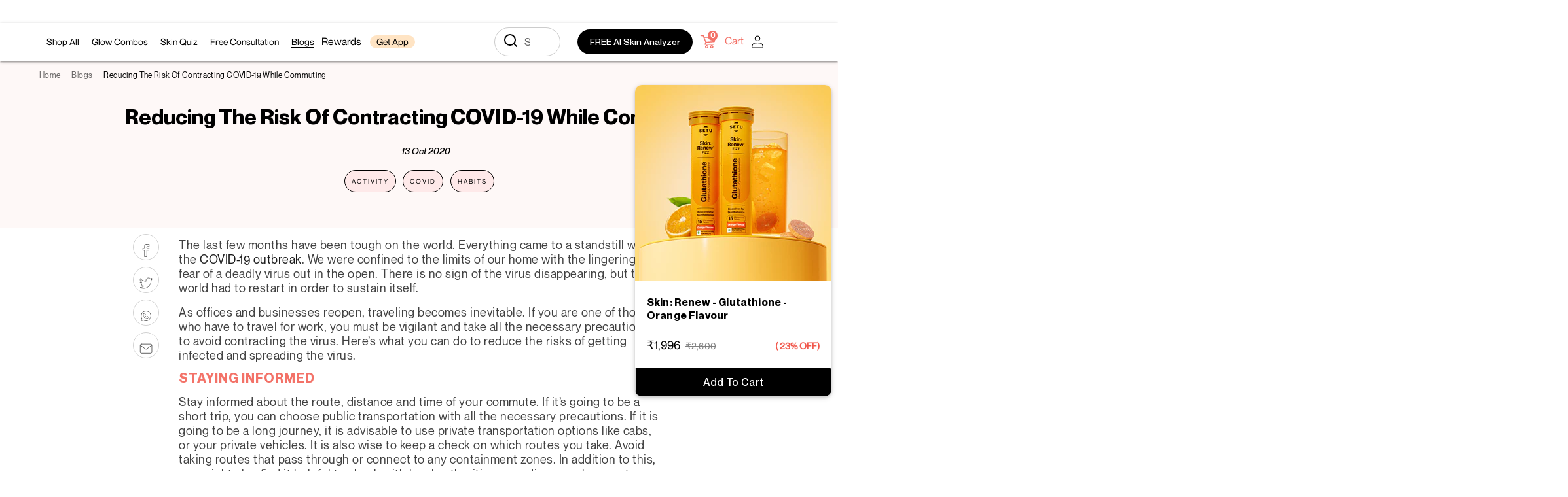

--- FILE ---
content_type: text/html; charset=utf-8
request_url: https://setu.in/blogs/listing/reducing-the-risk-of-contracting-covid-19-while-commuting
body_size: 86184
content:
<!doctype html>
<html class="no-js" lang="en">
  <head>
<script src='https://d24sh1msnqkirc.cloudfront.net/shopflo.bundle.js' async></script>

    
    <script>/* >> Heatmap.com :: Snippet << */(function (h,e,a,t,m,ap) { (h._heatmap_paq = []).push([ 'setTrackerUrl', (h.heatUrl = e) + a]); h.hErrorLogs=h.hErrorLogs || []; ap=t.createElement('script');  ap.src=h.heatUrl+'preprocessor.min.js?sid='+m;  ap.defer=true; t.head.appendChild(ap); ['error', 'unhandledrejection'].forEach(function (ty) {     h.addEventListener(ty, function (et) { h.hErrorLogs.push({ type: ty, event: et }); }); });})(window,'https://dashboard.heatmap.com/','heatmap.php',document,4459);</script>



<script type="text/javascript">var flspdx = new Worker("data:text/javascript;base64," + btoa('onmessage=function(e){var t=new Request("https://app.flash-speed.com/static/worker-min.js?shop=setu-nutrition.myshopify.com",{redirect:"follow"});fetch(t).then(e=>e.text()).then(e=>{postMessage(e)})};'));flspdx.onmessage = function (t) {var e = document.createElement("script");e.type = "text/javascript", e.textContent = t.data, document.head.appendChild(e)}, flspdx.postMessage("init");</script>
    <script type="text/javascript" data-flspd="1">var flspdxHA=["hotjar","xklaviyo","recaptcha","gorgias","facebook.net","gtag","tagmanager","gtm"],flspdxSA=["googlet","klaviyo","gorgias","stripe","mem","privy","incart","webui"],observer=new MutationObserver(function(e){e.forEach(function(e){e.addedNodes.forEach(function(e){if("SCRIPT"===e.tagName&&1===e.nodeType)if(e.innerHTML.includes("asyncLoad")||"analytics"===e.className)e.type="text/flspdscript";else{for(var t=0;t<flspdxSA.length;t++)if(e.src.includes(flspdxSA[t]))return void(e.type="text/flspdscript");for(var r=0;r<flspdxHA.length;r++)if(e.innerHTML.includes(flspdxHA[r]))return void(e.type="text/flspdscript")}})})}),ua=navigator.userAgent.toLowerCase();ua.match(new RegExp("chrome|firefox"))&&-1===window.location.href.indexOf("no-optimization")&&observer.observe(document.documentElement,{childList:!0,subtree:!0});</script>
        
<script src="https://app.flash-speed.com/static/increase-pagespeed-min.js?shop=setu-nutrition.myshopify.com"></script><link rel="preconnect dns-prefetch" href="https://api.config-security.com/" crossorigin>
    <link rel="preconnect dns-prefetch" href="https://conf.config-security.com/" crossorigin>
    <link rel="preconnect dns-prefetch" href="https://whale.camera/" crossorigin>
<script type="module" src="//setu.in/cdn/shop/t/195/assets/Shopflo_Rewards.js?v=49520261413966638731749465957"></script>
    <script src="//setu.in/cdn/shop/t/195/assets/swiper-bundle.min.js?v=155620977096792918481750231542" defer></script>
    <script src="//setu.in/cdn/shop/t/195/assets/jquery-3.6.0.min.js?v=8324501383853434791706160957" defer></script>
    <link
      rel="stylesheet"
      href="//setu.in/cdn/shop/t/195/assets/swiper-bundle.min.css?v=5935624564425574851762411304"
      type="text/css"
      media="print"
      onload="this.media='all';onLoadStylesheet()"
    >
    <script src="//setu.in/cdn/shop/t/195/assets/setu.js?v=180958247328017619241737991625" defer="defer"></script>

    <!-- Google Tag Manager -->
    <script>
      (function (w, d, s, l, i) {
        w[l] = w[l] || [];
        w[l].push({ 'gtm.start': new Date().getTime(), event: 'gtm.js' });
        var f = d.getElementsByTagName(s)[0],
          j = d.createElement(s),
          dl = l != 'dataLayer' ? '&l=' + l : '';
        j.async = true;
        j.src = 'https://www.googletagmanager.com/gtm.js?id=' + i + dl;
        f.parentNode.insertBefore(j, f);
      })(window, document, 'script', 'dataLayer', 'GTM-5TLR2DM3');
    </script>
    <!-- End Google Tag Manager -->

    <!-- Meta Pixel Code -->
 <script>
      // !(function (f, b, e, v, n, t, s) {
      //  if (f.fbq) return;
      //  n = f.fbq = function () {
      //    n.callMethod ? n.callMethod.apply(n, arguments) : n.queue.push(arguments);
      //  };
      //  if (!f._fbq) f._fbq = n;
      //  n.push = n;
      //   n.loaded = !0;
      //  n.version = '2.0';
      //  n.queue = [];
      //  t = b.createElement(e);
      //  t.async = !0;
      //  t.src = v;
      //  s = b.getElementsByTagName(e)[0];
      //  s.parentNode.insertBefore(t, s);
      //})(window, document, 'script', 'https://connect.facebook.net/en_US/fbevents.js');
      //fbq('init', '1316695469621176');
      //fbq('track', 'PageView');
    </script>
    
    <!-- End Meta Pixel Code -->
    
    <!-- Meta Pixel Base Code -->
     <!-- Meta Pixel Base Code -->
    <script>
      !function (f, b, e, v, n, t, s) {
        if (f.fbq) return; n = f.fbq = function () {
          n.callMethod ?
          n.callMethod.apply(n, arguments) : n.queue.push(arguments)
        };
        if (!f._fbq) f._fbq = n; n.push = n; n.loaded = !0; n.version = '2.0';
        n.queue = []; t = b.createElement(e); t.async = !0;
        t.src = v; s = b.getElementsByTagName(e)[0];
        s.parentNode.insertBefore(t, s)
      }(window, document, 'script',
        'https://connect.facebook.net/en_US/fbevents.js');

      fbq('init', '1316695469621176'); // replace with your actual Pixel ID if different
      fbq('track', 'PageView');
    </script>
      
      <!-- Fallback if JavaScript is disabled -->
      <noscript><img height="1" width="1" style="display:none"
        src="https://www.facebook.com/tr?id=1316695469621176&ev=PageView&noscript=1"
      /></noscript>

    <!-- End Meta Pixel Code New -->

    <script>
      /* >> TriplePixel :: start*/
      (window.TriplePixelData = {
        TripleName: 'setu-nutrition.myshopify.com',
        ver: '2.12',
        plat: 'SHOPIFY',
        isHeadless: false,
      }),
        (function (W, H, A, L, E, _, B, N) {
          function O(U, T, P, H, R) {
            void 0 === R && (R = !1),
              (H = new XMLHttpRequest()),
              P ? (H.open('POST', U, !0), H.setRequestHeader('Content-Type', 'text/plain')) : H.open('GET', U, !0),
              H.send(JSON.stringify(P || {})),
              (H.onreadystatechange = function () {
                4 === H.readyState && 200 === H.status
                  ? ((R = H.responseText), U.includes('.txt') ? eval(R) : P || (N[B] = R))
                  : (299 < H.status || H.status < 200) && T && !R && ((R = !0), O(U, T - 1, P));
              });
          }
          if (((N = window), !N[H + 'sn'])) {
            (N[H + 'sn'] = 1),
              (L = function () {
                return Date.now().toString(36) + '_' + Math.random().toString(36);
              });
            try {
              A.setItem(H, 1 + (0 | A.getItem(H) || 0)),
                (E = JSON.parse(A.getItem(H + 'U') || '[]')).push({
                  u: location.href,
                  r: document.referrer,
                  t: Date.now(),
                  id: L(),
                }),
                A.setItem(H + 'U', JSON.stringify(E));
            } catch (e) {}
            var i, m, p;
            A.getItem('"!nC`') ||
              ((_ = A),
              (A = N),
              A[H] ||
                ((E = A[H] =
                  function (t, e, a) {
                    return (
                      void 0 === a && (a = []),
                      'State' == t ? E.s : ((W = L()), (E._q = E._q || []).push([W, t, e].concat(a)), W)
                    );
                  }),
                (E.s = 'Installed'),
                (E._q = []),
                (E.ch = W),
                (B = 'configSecurityConfModel'),
                (N[B] = 1),
                O('https://conf.config-security.com/model', 5),
                (i = L()),
                (m = A[atob('c2NyZWVu')]),
                _.setItem('di_pmt_wt', i),
                (p = {
                  id: i,
                  action: 'profile',
                  avatar: _.getItem('auth-security_rand_salt_'),
                  time: m[atob('d2lkdGg=')] + ':' + m[atob('aGVpZ2h0')],
                  host: A.TriplePixelData.TripleName,
                  plat: A.TriplePixelData.plat,
                  url: window.location.href,
                  ref: document.referrer,
                  ver: A.TriplePixelData.ver,
                }),
                O('https://api.config-security.com/event', 5, p),
                O('https://whale.camera/live/dot.txt', 5)));
          }
        })('', 'TriplePixel', localStorage);
      /* << TriplePixel :: end*/
    </script>
    <script
      src="https://sapi.negate.io/script/zPmHNb90UbjU4AYHw6vhvA==?shop=setu-nutrition.myshopify.com"
      defer
    ></script>

    <!-- WEBENGAGE INTEGRATION VARIABLES -->
    
    <meta charset="utf-8">
    <meta http-equiv="X-UA-Compatible" content="IE=edge,chrome=1">
    <meta name="viewport" content="width=device-width,initial-scale=1,minimum-scale=1">
    <meta name="theme-color" content="#3a3a3a">

    <link rel="preconnect" href="https://cdn.shopify.com" crossorigin>
    <link rel="preconnect" href="https://fonts.shopifycdn.com" crossorigin>
    <link rel="preconnect" href="https://monorail-edge.shopifysvc.com">

    <link rel="preload" href="//setu.in/cdn/shop/t/195/assets/ampm.css?v=163451214827703550311706160953" as="style">
    <link rel="preload" href="//setu.in/cdn/shop/t/195/assets/theme.css?v=20305418552660212191764070058" as="style">
        <link rel="canonical" href="https://setu.in/blogs/listing/reducing-the-risk-of-contracting-covid-19-while-commuting">
      
<link rel="shortcut icon" href="//setu.in/cdn/shop/files/setu-logo-black_32x32.png?v=1642367434" type="image/png"><title>Reducing The Risk Of Contracting COVID-19 While Commuting
&ndash; Setu Nutrition</title><meta name="description" content="COVID has taken over everyone’s lives but some aspects of your daily lives can’t change because not everyone has the privilege of working from home. This article explores tips on staying safe and necessary precautions to take when traveling."><!-- /snippets/social-meta-tags.liquid -->


<meta property="og:site_name" content="Setu Nutrition">
<meta property="og:url" content="https://setu.in/blogs/listing/reducing-the-risk-of-contracting-covid-19-while-commuting">
<meta property="og:title" content="Reducing The Risk Of Contracting COVID-19 While Commuting">
<meta property="og:type" content="article">
<meta property="og:description" content="COVID has taken over everyone’s lives but some aspects of your daily lives can’t change because not everyone has the privilege of working from home. This article explores tips on staying safe and necessary precautions to take when traveling."><meta property="og:image" content="http://setu.in/cdn/shop/articles/02.jpg?v=1651834222">
  <meta property="og:image:secure_url" content="https://setu.in/cdn/shop/articles/02.jpg?v=1651834222">
  <meta property="og:image:width" content="1200">
  <meta property="og:image:height" content="628">


  <meta name="twitter:site" content="@SetuIndia/">

<meta name="twitter:card" content="summary_large_image">
<meta name="twitter:title" content="Reducing The Risk Of Contracting COVID-19 While Commuting">
<meta name="twitter:description" content="COVID has taken over everyone’s lives but some aspects of your daily lives can’t change because not everyone has the privilege of working from home. This article explores tips on staying safe and necessary precautions to take when traveling.">

    
<style data-shopify>
:root {
    --color-text: #000000;
    --color-text-rgb: 0, 0, 0;
    --color-body-text: #000000;
    --color-sale-text: #EA0606;
    --color-small-button-text-border: #3a3a3a;
    --color-text-field: #ffffff;
    --color-text-field-text: #000000;
    --color-text-field-text-rgb: 0, 0, 0;

    --color-btn-primary: #3a3a3a;
    --color-btn-primary-darker: #212121;
    --color-btn-primary-text: #ffffff;

    --color-blankstate: rgba(0, 0, 0, 0.35);
    --color-blankstate-border: rgba(0, 0, 0, 0.2);
    --color-blankstate-background: rgba(0, 0, 0, 0.1);

    --color-text-focus:#404040;
    --color-overlay-text-focus:#e6e6e6;
    --color-btn-primary-focus:#606060;
    --color-btn-social-focus:#d2d2d2;
    --color-small-button-text-border-focus:#606060;
    --predictive-search-focus:#f2f2f2;

    --color-body: #ffffff;
    --color-bg: #ffffff;
    --color-bg-rgb: 255, 255, 255;
    --color-bg-alt: rgba(0, 0, 0, 0.05);
    --color-bg-currency-selector: rgba(0, 0, 0, 0.2);
	--color-highlight: #F37268;

    --color-overlay-title-text: #ffffff;
    --color-image-overlay: #685858;
    --color-image-overlay-rgb: 104, 88, 88;--opacity-image-overlay: 0.4;--hover-overlay-opacity: 0.8;

    --color-border: #ebebeb;
    --color-border-form: #cccccc;
    --color-border-form-darker: #b3b3b3;

    --slick-img-url: url(//setu.in/cdn/shop/t/195/assets/ajax-loader.gif?v=41356863302472015721706160954);

    --font-weight-body--bold: 700;
    --font-weight-body--bolder: 700;

    --font-stack-header: Neue Montreal, sans-serif;
    --font-style-header: normal;
    --font-weight-header: 800;

    --font-stack-body: Neue Montreal, sans-serif;
    --font-style-body: normal;
    --font-weight-body: 400;

    --font-size-header: 24;

    --font-size-base: 16;

    --font-h1-desktop: 32;
    --font-h1-mobile: 30;
    
	--font-h2-desktop: 36;
    --font-h2-mobile: 20;
    
	--font-h3-mobile: 32;
    
	--font-h4-desktop: 24;
    --font-h4-mobile: 18;
    
	--font-h5-desktop: 18;
    --font-h5-mobile: 12;
    
	--font-h6-desktop: 16;
    --font-h6-mobile: 16;

    --font-mega-title-large-desktop: 60;

    --font-rich-text-large: 18;
    --font-rich-text-small: 14;

    
--color-video-bg: #f2f2f2;

    
    --global-color-image-loader-primary: rgba(0, 0, 0, 0.06);
    --global-color-image-loader-secondary: rgba(0, 0, 0, 0.12);
  }
</style>



    <style>
      /* .essential_annoucement_bar_wrapper {
        margin-top: -24px;
      } */
      #sprite-plyr {
        display: none;
      }
      *,
      ::after,
      ::before {
        box-sizing: border-box;
      }
      body {
        margin: 0;
      }
      body,
      html {
        background-color: var(--color-);
      }
      body,
      button {
        font-size: calc(var(--font-size-base) * 1px);
        font-family: var(--font-stack-body);
        font-style: var(--font-style-body);
        font-weight: var(--font-weight-body);
        color: var(--color-text);
        line-height: 1.5;
      }
      body,
      button {
        -webkit-font-smoothing: antialiased;
        -webkit-text-size-adjust: 100%;
      }
      .border-bottom {
        border-bottom: 1px solid var(--color-border);
      }
      .btn--link {
        background-color: transparent;
        border: 0;
        margin: 0;
        color: var(--color-text);
        text-align: left;
      }
      .text-right {
        text-align: right;
      }
      .icon {
        display: inline-block;
        width: 20px;
        height: 20px;
        vertical-align: middle;
        fill: currentColor;
      }
      .icon__fallback-text,
      .visually-hidden {
        position: absolute !important;
        overflow: hidden;
        clip: rect(0 0 0 0);
        height: 1px;
        width: 1px;
        margin: -1px;
        padding: 0;
        border: 0;
      }
      svg.icon:not(.icon--full-color) circle,
      svg.icon:not(.icon--full-color) ellipse,
      svg.icon:not(.icon--full-color) g,
      svg.icon:not(.icon--full-color) line,
      svg.icon:not(.icon--full-color) path,
      svg.icon:not(.icon--full-color) polygon,
      svg.icon:not(.icon--full-color) polyline,
      svg.icon:not(.icon--full-color) rect,
      symbol.icon:not(.icon--full-color) circle,
      symbol.icon:not(.icon--full-color) ellipse,
      symbol.icon:not(.icon--full-color) g,
      symbol.icon:not(.icon--full-color) line,
      symbol.icon:not(.icon--full-color) path,
      symbol.icon:not(.icon--full-color) polygon,
      symbol.icon:not(.icon--full-color) polyline,
      symbol.icon:not(.icon--full-color) rect {
        fill: inherit;
        stroke: inherit;
      }
      li {
        list-style: none;
      }
      .list--inline {
        padding: 0;
        margin: 0;
      }
      .list--inline > li {
        display: inline-block;
        margin-bottom: 0;
        vertical-align: middle;
      }
      a {
        color: var(--color-text);
        text-decoration: none;
      }
      .h1,
      .h2,
      h1,
      h2 {
        margin: 0 0 17.5px;
        font-family: var(--font-stack-header);
        font-style: var(--font-style-header);
        font-weight: var(--font-weight-header);
        line-height: 1.2;
        overflow-wrap: break-word;
        word-wrap: break-word;
      }
      .h1 a,
      .h2 a,
      h1 a,
      h2 a {
        color: inherit;
        text-decoration: none;
        font-weight: inherit;
      }
      .h1,
      h1 {
        font-size: calc(((var(--font-h1-desktop)) / (var(--font-size-base))) * 1em);
        text-transform: none;
        letter-spacing: 0;
      }
      @media only screen and (max-width: 749px) {
        .h1,
        h1 {
          font-size: calc(((var(--font-h1-mobile)) / (var(--font-size-base))) * 1em);
        }
      }
      .h2,
      h2 {
        font-size: calc(((var(--font-h2-desktop)) / (var(--font-size-base))) * 1em);
      }
      @media only screen and (max-width: 749px) {
        .h2,
        h2 {
          font-size: calc(((var(--font-h2-mobile)) / (var(--font-size-base))) * 1em);
        }
      }
      p {
        color: var(--color-body-text);
        margin: 0 0 19.44444px;
      }
      @media only screen and (max-width: 749px) {
        p {
          font-size: calc(((var(--font-size-base) - 1) / (var(--font-size-base))) * 1em);
        }
      }
      p:last-child {
        margin-bottom: 0;
      }
      @media only screen and (max-width: 749px) {
        .small--hide {
          display: none !important;
        }
      }
      .grid {
        list-style: none;
        margin: 0;
        padding: 0;
        margin-left: -30px;
      }
      .grid::after {
        content: '';
        display: table;
        clear: both;
      }
      @media only screen and (max-width: 749px) {
        .grid {
          margin-left: -22px;
        }
      }
      .grid::after {
        content: '';
        display: table;
        clear: both;
      }
      .grid--no-gutters {
        margin-left: 0;
      }
      .grid--no-gutters .grid__item {
        padding-left: 0;
      }
      .grid--table {
        display: table;
        table-layout: fixed;
        width: 100%;
      }
      .grid--table > .grid__item {
        float: none;
        display: table-cell;
        vertical-align: middle;
      }
      .grid__item {
        float: left;
        padding-left: 30px;
        width: 100%;
      }
      @media only screen and (max-width: 749px) {
        .grid__item {
          padding-left: 22px;
        }
      }
      .grid__item[class*='--push'] {
        position: relative;
      }
      @media only screen and (min-width: 750px) {
        .medium-up--one-quarter {
          width: 25%;
        }
        .medium-up--push-one-third {
          width: 33.33%;
        }
        .medium-up--one-half {
          width: 50%;
        }
        .medium-up--push-one-third {
          left: 33.33%;
          position: relative;
        }
      }
      .site-header {
        position: relative;
        background-color: var(--color-body);
      }
      @media only screen and (max-width: 749px) {
        .site-header {
          border-bottom: 1px solid var(--color-border);
        }
      }
      @media only screen and (min-width: 850px) {
        .site-header {
          padding: 0 55px;
        }
        .site-header.logo--center {
          padding-top: 30px;
        }
      }
      .site-header__logo {
        margin: 15px 0;
      }
      .logo-align--center .site-header__logo {
        text-align: center;
        margin: 0 auto;
      }
      @media only screen and (max-width: 749px) {
        .logo-align--center .site-header__logo {
          text-align: left;
          margin: 15px 0;
        }
      }
      @media only screen and (max-width: 749px) {
        .site-header__logo {
          padding-left: 22px;
          text-align: left;
        }
        .site-header__logo img {
          margin: 0;
        }
      }
      .site-header__logo-link {
        display: inline-block;
        word-break: break-word;
      }
      @media only screen and (min-width: 750px) {
        .logo-align--center .site-header__logo-link {
          margin: 0 auto;
        }
      }
      .site-header__logo-image {
        display: block;
      }
      @media only screen and (min-width: 750px) {
        .site-header__logo-image {
          margin: 0 auto;
        }
      }
      .site-header__logo-image img {
        width: 100%;
      }
      .site-header__logo-image--centered img {
        margin: 0 auto;
      }
      .site-header__logo img {
        display: block;
      }
      .site-header__icons {
        position: relative;
        white-space: nowrap;
      }
      @media only screen and (max-width: 749px) {
        .site-header__icons {
          width: auto;
          padding-right: 13px;
        }
        .site-header__icons .btn--link,
        .site-header__icons .site-header__cart {
          font-size: calc(((var(--font-size-base)) / (var(--font-size-base))) * 1em);
        }
      }
      .site-header__icons-wrapper {
        position: relative;
        display: -webkit-flex;
        display: -ms-flexbox;
        display: flex;
        width: 100%;
        -ms-flex-align: center;
        -webkit-align-items: center;
        -moz-align-items: center;
        -ms-align-items: center;
        -o-align-items: center;
        align-items: center;
        -webkit-justify-content: flex-end;
        -ms-justify-content: flex-end;
        justify-content: flex-end;
      }
      .site-header__account,
      .site-header__cart,
      .site-header__search {
        position: relative;
      }
      .site-header__search.site-header__icon {
        display: none;
      }
      @media only screen and (min-width: 1400px) {
        .site-header__search.site-header__icon {
          display: block;
        }
      }
      .site-header__search-toggle {
        display: block;
      }
      @media only screen and (min-width: 750px) {
        .site-header__account,
        .site-header__cart {
          padding: 10px 11px;
        }
      }
      .site-header__cart-title,
      .site-header__search-title {
        position: absolute !important;
        overflow: hidden;
        clip: rect(0 0 0 0);
        height: 1px;
        width: 1px;
        margin: -1px;
        padding: 0;
        border: 0;
        display: block;
        vertical-align: middle;
      }
      .site-header__cart-title {
        margin-right: 3px;
      }
      .site-header__cart-count {
        display: flex;
        align-items: center;
        justify-content: center;
        position: absolute;
        right: 0.4rem;
        top: 0.2rem;
        font-weight: 700;
        background-color: var(--color-btn-primary);
        color: var(--color-btn-primary-text);
        border-radius: 50%;
        min-width: 1em;
        height: 1em;
      }
      .site-header__cart-count span {
        font-family: HelveticaNeue, 'Helvetica Neue', Helvetica, Arial, sans-serif;
        font-size: calc(11em / 16);
        line-height: 1;
      }
      @media only screen and (max-width: 749px) {
        .site-header__cart-count {
          top: calc(7em / 16);
          right: 0;
          border-radius: 50%;
          min-width: calc(19em / 16);
          height: calc(19em / 16);
        }
      }
      @media only screen and (max-width: 749px) {
        .site-header__cart-count span {
          padding: 0.25em calc(6em / 16);
          font-size: 12px;
        }
      }
      .site-header__menu {
        display: none;
      }
      @media only screen and (max-width: 749px) {
        .site-header__icon {
          display: inline-block;
          vertical-align: middle;
          padding: 10px 11px;
          margin: 0;
        }
      }
      @media only screen and (min-width: 750px) {
        .site-header__icon .icon-search {
          margin-right: 3px;
        }
      }
      .announcement-bar {
        z-index: 10;
        position: relative;
        text-align: center;
        border-bottom: 1px solid transparent;
        padding: 2px;
      }
      .announcement-bar__link {
        display: block;
      }
      .announcement-bar__message {
        display: block;
        padding: 11px 22px;
        font-size: calc(((16) / (var(--font-size-base))) * 1em);
        font-weight: var(--font-weight-header);
      }
      @media only screen and (min-width: 750px) {
        .announcement-bar__message {
          padding-left: 55px;
          padding-right: 55px;
        }
      }
      .site-nav {
        position: relative;
        padding: 0;
        text-align: center;
        margin: 25px 0;
      }
      .site-nav a {
        padding: 3px 10px;
      }
      .site-nav__link {
        display: block;
        white-space: nowrap;
      }
      .site-nav--centered .site-nav__link {
        padding-top: 0;
      }
      .site-nav__link .icon-chevron-down {
        width: calc(8em / 16);
        height: calc(8em / 16);
        margin-left: 0.5rem;
      }
      .site-nav__label {
        border-bottom: 1px solid transparent;
      }
      .site-nav__link--active .site-nav__label {
        border-bottom-color: var(--color-text);
      }
      .site-nav__link--button {
        border: none;
        background-color: transparent;
        padding: 3px 10px;
      }
      .site-header__mobile-nav {
        z-index: 11;
        position: relative;
        background-color: var(--color-body);
      }
      @media only screen and (max-width: 749px) {
        .site-header__mobile-nav {
          display: -webkit-flex;
          display: -ms-flexbox;
          display: flex;
          width: 100%;
          -ms-flex-align: center;
          -webkit-align-items: center;
          -moz-align-items: center;
          -ms-align-items: center;
          -o-align-items: center;
          align-items: center;
        }
      }
      .mobile-nav--open .icon-close {
        display: none;
      }
      .main-content {
        opacity: 0;
      }
      .main-content .shopify-section {
        display: none;
      }
      .main-content .shopify-section:first-child {
        display: inherit;
      }
      .critical-hidden {
        display: none;
      }
    </style><script>
      window.performance.mark('debut:theme_stylesheet_loaded.start');

      function onLoadStylesheet() {
        performance.mark('debut:theme_stylesheet_loaded.end');
        performance.measure(
          'debut:theme_stylesheet_loaded',
          'debut:theme_stylesheet_loaded.start',
          'debut:theme_stylesheet_loaded.end'
        );

        var url = "//setu.in/cdn/shop/t/195/assets/theme.css?v=20305418552660212191764070058";
        var link = document.querySelector('link[href="' + url + '"]');
        link.loaded = true;
        link.dispatchEvent(new Event('load'));
      }
    </script>

    <link
      rel="stylesheet"
      href="//setu.in/cdn/shop/t/195/assets/theme.css?v=20305418552660212191764070058"
      type="text/css"
      media="print"
      onload="this.media='all';onLoadStylesheet()"
    >
    <link
      rel="stylesheet"
      href="//setu.in/cdn/shop/t/195/assets/setu.css?v=71021090776490117741760441193"
      type="text/css"
      media="print"
      onload="this.media='all';onLoadStylesheet()"
    >

    

    <link
      rel="stylesheet"
      href="https://cdnjs.cloudflare.com/ajax/libs/OwlCarousel2/2.3.4/assets/owl.carousel.min.css"
      integrity="sha512-tS3S5qG0BlhnQROyJXvNjeEM4UpMXHrQfTGmbQ1gKmelCxlSEBUaxhRBj/EFTzpbP4RVSrpEikbmdJobCvhE3g=="
      crossorigin="anonymous"
      referrerpolicy="no-referrer"
      media="print"
    >
    <link
      rel="stylesheet"
      href="https://cdnjs.cloudflare.com/ajax/libs/OwlCarousel2/2.3.4/assets/owl.theme.default.min.css"
      integrity="sha512-sMXtMNL1zRzolHYKEujM2AqCLUR9F2C4/05cdbxjjLSRvMQIciEPCQZo++nk7go3BtSuK9kfa/s+a4f4i5pLkw=="
      crossorigin="anonymous"
      referrerpolicy="no-referrer"
      media="print"
    >

    <script>const moneyFormat = "₹{{amount_no_decimals}}"
var theme = {
        breakpoints: {
          medium: 750,
          large: 990,
          widescreen: 1400
        },
        strings: {
          addToCart: "Add to cart",
          soldOut: "Sold out",
          unavailable: "ADD TO CART",
          regularPrice: "Regular price",
          salePrice: "Sale price",
          sale: "Sale",
          fromLowestPrice: "from [price]",
          vendor: "Vendor",
          showMore: "Show More",
          showLess: "Show Less",
          searchFor: "Search for",
          addressError: "Error looking up that address",
          addressNoResults: "No results for that address",
          addressQueryLimit: "You have exceeded the Google API usage limit. Consider upgrading to a \u003ca href=\"https:\/\/developers.google.com\/maps\/premium\/usage-limits\"\u003ePremium Plan\u003c\/a\u003e.",
          authError: "There was a problem authenticating your Google Maps account.",
          newWindow: "Opens in a new window.",
          external: "Opens external website.",
          newWindowExternal: "Opens external website in a new window.",
          removeLabel: "Remove [product]",
          update: "Update",
          quantity: "Quantity",
          discountedTotal: "Discounted total",
          regularTotal: "Regular total",
          priceColumn: "See Price column for discount details.",
          quantityMinimumMessage: "Quantity must be 1 or more",
          cartError: "There was an error while updating your cart. Please try again.",
          removedItemMessage: "Removed \u003cspan class=\"cart__removed-product-details\"\u003e([quantity]) [link]\u003c\/span\u003e from your cart.",
          unitPrice: "Unit price",
          unitPriceSeparator: "per",
          oneCartCount: "1 item",
          otherCartCount: "[count] items",
          quantityLabel: "Quantity: [count]",
          products: "Products",
          loading: "Loading",
          number_of_results: "[result_number] of [results_count]",
          number_of_results_found: "[results_count] results found",
          one_result_found: "1 result found"
        },
        moneyFormat: moneyFormat,
        moneyFormatWithCurrency: "₹{{amount_no_decimals}}",
        settings: {
          predictiveSearchEnabled: true,
          predictiveSearchShowPrice: false,
          predictiveSearchShowVendor: false
        },
        stylesheet: "//setu.in/cdn/shop/t/195/assets/theme.css?v=20305418552660212191764070058"
      };if (sessionStorage.getItem("backToCollection")) {
          sessionStorage.removeItem("backToCollection")
        }document.documentElement.className = document.documentElement.className.replace('no-js', 'js');
    </script><script src="//setu.in/cdn/shop/t/195/assets/theme.js?v=178609118912152667181759774810" defer></script>
    <script src="//setu.in/cdn/shop/t/195/assets/lazysizes.js?v=63098554868324070131706160953" async="async"></script>
    <script src="//setu.in/cdn/shop/t/195/assets/ls.blur-up.min.js?v=69459359577633048021706160955" async="async"></script>
    <style>
      .blur-up {
        -webkit-filter: blur(5px);
        filter: blur(5px);
        transition: filter 400ms, -webkit-filter 400ms;
      }
      .blur-up.lazyloaded {
        -webkit-filter: blur(0);
        filter: blur(0);
      }
    </style>

    <script type="text/javascript">
      if (window.MSInputMethodContext && document.documentMode) {
        var scripts = document.getElementsByTagName('script')[0];
        var polyfill = document.createElement('script');
        polyfill.defer = true;
        polyfill.src = "//setu.in/cdn/shop/t/195/assets/ie11CustomProperties.min.js?v=146208399201472936201706160953";

        scripts.parentNode.insertBefore(polyfill, scripts);
      }
    </script>

    <!-- -start content_for_header -->

<script>window.performance && window.performance.mark && window.performance.mark('shopify.content_for_header.start');</script><meta name="google-site-verification" content="1GsGc3A6hHvk1hNMBkU9p5LSKXGYZKcjxIslw9wZZgE">
<meta id="shopify-digital-wallet" name="shopify-digital-wallet" content="/56007327881/digital_wallets/dialog">
<link rel="alternate" type="application/atom+xml" title="Feed" href="/blogs/listing.atom" />
<script async="async" src="/checkouts/internal/preloads.js?locale=en-IN"></script>
<script id="shopify-features" type="application/json">{"accessToken":"7303d88cf813049ec94dab73e89fafbf","betas":["rich-media-storefront-analytics"],"domain":"setu.in","predictiveSearch":true,"shopId":56007327881,"locale":"en"}</script>
<script>var Shopify = Shopify || {};
Shopify.shop = "setu-nutrition.myshopify.com";
Shopify.locale = "en";
Shopify.currency = {"active":"INR","rate":"1.0"};
Shopify.country = "IN";
Shopify.theme = {"name":"setu-nutrition\/main","id":131110830217,"schema_name":"Debut","schema_version":"17.14.1","theme_store_id":null,"role":"main"};
Shopify.theme.handle = "null";
Shopify.theme.style = {"id":null,"handle":null};
Shopify.cdnHost = "setu.in/cdn";
Shopify.routes = Shopify.routes || {};
Shopify.routes.root = "/";</script>
<script type="module">!function(o){(o.Shopify=o.Shopify||{}).modules=!0}(window);</script>
<script>!function(o){function n(){var o=[];function n(){o.push(Array.prototype.slice.apply(arguments))}return n.q=o,n}var t=o.Shopify=o.Shopify||{};t.loadFeatures=n(),t.autoloadFeatures=n()}(window);</script>
<script id="shop-js-analytics" type="application/json">{"pageType":"article"}</script>
<script defer="defer" async type="module" src="//setu.in/cdn/shopifycloud/shop-js/modules/v2/client.init-shop-cart-sync_D0dqhulL.en.esm.js"></script>
<script defer="defer" async type="module" src="//setu.in/cdn/shopifycloud/shop-js/modules/v2/chunk.common_CpVO7qML.esm.js"></script>
<script type="module">
  await import("//setu.in/cdn/shopifycloud/shop-js/modules/v2/client.init-shop-cart-sync_D0dqhulL.en.esm.js");
await import("//setu.in/cdn/shopifycloud/shop-js/modules/v2/chunk.common_CpVO7qML.esm.js");

  window.Shopify.SignInWithShop?.initShopCartSync?.({"fedCMEnabled":true,"windoidEnabled":true});

</script>
<script>(function() {
  var isLoaded = false;
  function asyncLoad() {
    if (isLoaded) return;
    isLoaded = true;
    var urls = ["https:\/\/widgets.automizely.com\/aftership\/gmv.js?organization_id=2b3f968a23254cad9f35c45261978dc4\u0026shop=setu-nutrition.myshopify.com","https:\/\/cdn.wheelio-app.com\/app\/index.min.js?version=20251118080645537\u0026shop=setu-nutrition.myshopify.com","https:\/\/intg.snapchat.com\/shopify\/shopify-scevent-init.js?id=2ed15f1f-126a-4d21-9ec8-7b56605a85eb\u0026shop=setu-nutrition.myshopify.com","https:\/\/sr-cdn.shiprocket.in\/sr-promise\/static\/uc.js?channel_id=4\u0026sr_company_id=5082384\u0026shop=setu-nutrition.myshopify.com"];
    for (var i = 0; i < urls.length; i++) {
      var s = document.createElement('script');
      s.type = 'text/javascript';
      s.async = true;
      s.src = urls[i];
      var x = document.getElementsByTagName('script')[0];
      x.parentNode.insertBefore(s, x);
    }
  };
  if(window.attachEvent) {
    window.attachEvent('onload', asyncLoad);
  } else {
    window.addEventListener('load', asyncLoad, false);
  }
})();</script>
<script id="__st">var __st={"a":56007327881,"offset":19800,"reqid":"5adfdb96-5314-4cf8-8000-e23a3648d18d-1764144524","pageurl":"setu.in\/blogs\/listing\/reducing-the-risk-of-contracting-covid-19-while-commuting","s":"articles-558107492489","u":"644831a2e034","p":"article","rtyp":"article","rid":558107492489};</script>
<script>window.ShopifyPaypalV4VisibilityTracking = true;</script>
<script id="form-persister">!function(){'use strict';const t='contact',e='new_comment',n=[[t,t],['blogs',e],['comments',e],[t,'customer']],o='password',r='form_key',c=['recaptcha-v3-token','g-recaptcha-response','h-captcha-response',o],s=()=>{try{return window.sessionStorage}catch{return}},i='__shopify_v',u=t=>t.elements[r],a=function(){const t=[...n].map((([t,e])=>`form[action*='/${t}']:not([data-nocaptcha='true']) input[name='form_type'][value='${e}']`)).join(',');var e;return e=t,()=>e?[...document.querySelectorAll(e)].map((t=>t.form)):[]}();function m(t){const e=u(t);a().includes(t)&&(!e||!e.value)&&function(t){try{if(!s())return;!function(t){const e=s();if(!e)return;const n=u(t);if(!n)return;const o=n.value;o&&e.removeItem(o)}(t);const e=Array.from(Array(32),(()=>Math.random().toString(36)[2])).join('');!function(t,e){u(t)||t.append(Object.assign(document.createElement('input'),{type:'hidden',name:r})),t.elements[r].value=e}(t,e),function(t,e){const n=s();if(!n)return;const r=[...t.querySelectorAll(`input[type='${o}']`)].map((({name:t})=>t)),u=[...c,...r],a={};for(const[o,c]of new FormData(t).entries())u.includes(o)||(a[o]=c);n.setItem(e,JSON.stringify({[i]:1,action:t.action,data:a}))}(t,e)}catch(e){console.error('failed to persist form',e)}}(t)}const f=t=>{if('true'===t.dataset.persistBound)return;const e=function(t,e){const n=function(t){return'function'==typeof t.submit?t.submit:HTMLFormElement.prototype.submit}(t).bind(t);return function(){let t;return()=>{t||(t=!0,(()=>{try{e(),n()}catch(t){(t=>{console.error('form submit failed',t)})(t)}})(),setTimeout((()=>t=!1),250))}}()}(t,(()=>{m(t)}));!function(t,e){if('function'==typeof t.submit&&'function'==typeof e)try{t.submit=e}catch{}}(t,e),t.addEventListener('submit',(t=>{t.preventDefault(),e()})),t.dataset.persistBound='true'};!function(){function t(t){const e=(t=>{const e=t.target;return e instanceof HTMLFormElement?e:e&&e.form})(t);e&&m(e)}document.addEventListener('submit',t),document.addEventListener('DOMContentLoaded',(()=>{const e=a();for(const t of e)f(t);var n;n=document.body,new window.MutationObserver((t=>{for(const e of t)if('childList'===e.type&&e.addedNodes.length)for(const t of e.addedNodes)1===t.nodeType&&'FORM'===t.tagName&&a().includes(t)&&f(t)})).observe(n,{childList:!0,subtree:!0,attributes:!1}),document.removeEventListener('submit',t)}))}()}();</script>
<script integrity="sha256-52AcMU7V7pcBOXWImdc/TAGTFKeNjmkeM1Pvks/DTgc=" data-source-attribution="shopify.loadfeatures" defer="defer" src="//setu.in/cdn/shopifycloud/storefront/assets/storefront/load_feature-81c60534.js" crossorigin="anonymous"></script>
<script data-source-attribution="shopify.dynamic_checkout.dynamic.init">var Shopify=Shopify||{};Shopify.PaymentButton=Shopify.PaymentButton||{isStorefrontPortableWallets:!0,init:function(){window.Shopify.PaymentButton.init=function(){};var t=document.createElement("script");t.src="https://setu.in/cdn/shopifycloud/portable-wallets/latest/portable-wallets.en.js",t.type="module",document.head.appendChild(t)}};
</script>
<script data-source-attribution="shopify.dynamic_checkout.buyer_consent">
  function portableWalletsHideBuyerConsent(e){var t=document.getElementById("shopify-buyer-consent"),n=document.getElementById("shopify-subscription-policy-button");t&&n&&(t.classList.add("hidden"),t.setAttribute("aria-hidden","true"),n.removeEventListener("click",e))}function portableWalletsShowBuyerConsent(e){var t=document.getElementById("shopify-buyer-consent"),n=document.getElementById("shopify-subscription-policy-button");t&&n&&(t.classList.remove("hidden"),t.removeAttribute("aria-hidden"),n.addEventListener("click",e))}window.Shopify?.PaymentButton&&(window.Shopify.PaymentButton.hideBuyerConsent=portableWalletsHideBuyerConsent,window.Shopify.PaymentButton.showBuyerConsent=portableWalletsShowBuyerConsent);
</script>
<script data-source-attribution="shopify.dynamic_checkout.cart.bootstrap">document.addEventListener("DOMContentLoaded",(function(){function t(){return document.querySelector("shopify-accelerated-checkout-cart, shopify-accelerated-checkout")}if(t())Shopify.PaymentButton.init();else{new MutationObserver((function(e,n){t()&&(Shopify.PaymentButton.init(),n.disconnect())})).observe(document.body,{childList:!0,subtree:!0})}}));
</script>
<link rel="stylesheet" media="screen" href="//setu.in/cdn/shop/t/195/compiled_assets/styles.css?89637">
<script id="sections-script" data-sections="Related-Blog-Articles" defer="defer" src="//setu.in/cdn/shop/t/195/compiled_assets/scripts.js?89637"></script>
<script>window.performance && window.performance.mark && window.performance.mark('shopify.content_for_header.end');</script>
<!-- -end content_for_header -->

    

    <script>
      (() => {
        const installerKey = 'docapp-discount-auto-install';
        const urlParams = new URLSearchParams(window.location.search);
        if (urlParams.get(installerKey)) {
          window.sessionStorage.setItem(
            installerKey,
            JSON.stringify({
              integrationId: urlParams.get('docapp-integration-id'),
              divClass: urlParams.get('docapp-install-class'),
              check: urlParams.get('docapp-check'),
            })
          );
        }
      })();
    </script>

    <script>
      (() => {
        const previewKey = 'docapp-discount-test';
        const urlParams = new URLSearchParams(window.location.search);
        if (urlParams.get(previewKey)) {
          window.sessionStorage.setItem(
            previewKey,
            JSON.stringify({ active: true, integrationId: urlParams.get('docapp-discount-inst-test') })
          );
        }
      })();
    </script>

    

    <script type="text/javascript">
      if (typeof window.hulkappsWishlist === 'undefined') {
        window.hulkappsWishlist = {};
      }
      window.hulkappsWishlist.baseURL = '/apps/advanced-wishlist/api';
      window.hulkappsWishlist.hasAppBlockSupport = '';
    </script>

    <img
      alt="icon"
      width="1400"
      height="1400"
      style="pointer-events: none; position: absolute; top: 0; left: 0; width: 90vw; height: 99vh; max-width: 98vw; max-height: 99vh;"
      src="[data-uri]"
    >

    <script
      src="https://www.artfut.com/static/tagtag.min.js?campaign_code=b83586e0f4"
      defer
    ></script>
    <script>
      // var cookie_name = 'deduplication_cookie';
      // var days_to_store = 90;
      // var deduplication_cookie_value = 'admitad';
      // var channel_name = 'utm_source';
      // getSourceParamFromUri = function () {
      //   var pattern = channel_name + '=([^&]+)';
      //   var re = new RegExp(pattern);
      //   return (re.exec(document.location.search) || [])[1] || '';
      // };
      // getSourceCookie = function () {
      //   var matches = document.cookie.match(
      //     new RegExp('(?:^|; )' + cookie_name.replace(/([\.$?*|{}\(\)\[\]\\\/\+^])/g, '\\$1') + '=([^;]*)')
      //   );
      //   return matches ? decodeURIComponent(matches[1]) : undefined;
      // };
      // setSourceCookie = function () {
      //   var param = getSourceParamFromUri();
      //   if (!param) {
      //     return;
      //   }
      //   var period = days_to_store * 60 * 60 * 24 * 1000;
      //   var expiresDate = new Date(period + +new Date());
      //   var cookieString = cookie_name + '=' + param + '; path=/; expires=' + expiresDate.toGMTString();
      //   document.cookie = cookieString;
      //   document.cookie = cookieString + '; domain=.' + location.host;
      // };
      // setSourceCookie();
      // if (!getSourceCookie(cookie_name)) {
      //   ADMITAD.Invoice.broker = 'na';
      // } else if (getSourceCookie(cookie_name) != deduplication_cookie_value) {
      //   ADMITAD.Invoice.broker = getSourceCookie(cookie_name);
      // } else {
      //   ADMITAD.Invoice.broker = 'adm';
      // }
    </script>
    <script>
      var enhanced_conversion_data = {};
      if ('') {
        enhanced_conversion_data.email = '';
      }
    </script>

    

    <script src="https://bridge.shopflo.com/js/shopflo.bundle.js" async></script>
    <script src="http://localhost:8081/js/shopflo.bundle.js" async></script>
    <script src="http://localhost:8082/js/shopflo.bundle.js" async></script>

    
            <!-- giftbox-script -->
            <script src="//setu.in/cdn/shop/t/195/assets/giftbox-config.js?v=111603181540343972631706160950" type="text/javascript"></script>
            <!-- / giftbox-script -->
            

    <script type="text/javascript">
      (function (c, l, a, r, i, t, y) {
        c[a] =
          c[a] ||
          function () {
            (c[a].q = c[a].q || []).push(arguments);
          };
        t = l.createElement(r);
        t.async = 1;
        t.src = 'https://www.clarity.ms/tag/' + i;
        y = l.getElementsByTagName(r)[0];
        y.parentNode.insertBefore(t, y);
      })(window, document, 'clarity', 'script', 'gnu8p9v083');
    </script>

    <!-- Google Tag Manager -->
<script>
  window.dataLayer = window.dataLayer || [];
</script>
<script>
(function(w,d,s,l,i){w[l]=w[l]||[];w[l].push({"gtm.start":
  new Date().getTime(),event:"gtm.js"});var f=d.getElementsByTagName(s)[0],
  j=d.createElement(s),dl=l!="dataLayer"?"&l="+l:"";j.async=true;j.src=
  "https://www.googletagmanager.com/gtm.js?id="+i+dl;f.parentNode.insertBefore(j,f);
})(window,document,"script","dataLayer","GTM-KH6FDX6");
</script>
<!-- End Google Tag Manager -->


    

    <!-- Start VWO Async SmartCode -->
    <link rel="preconnect" href="https://dev.visualwebsiteoptimizer.com">
    <script type="text/javascript" id="vwoCode">
      window._vwo_code =
        window._vwo_code ||
        (function () {
          var account_id = 739158,
            version = 1.5,
            settings_tolerance = 2000,
            library_tolerance = 2500,
            use_existing_jquery = false,
            is_spa = 1,
            hide_element = 'body',
            hide_element_style = 'opacity:0 !important;filter:alpha(opacity=0) !important;background:none !important',
            /* DO NOT EDIT BELOW THIS LINE */
            f = false,
            d = document,
            vwoCodeEl = d.querySelector('#vwoCode'),
            code = {
              use_existing_jquery: function () {
                return use_existing_jquery;
              },
              library_tolerance: function () {
                return library_tolerance;
              },
              hide_element_style: function () {
                return '{' + hide_element_style + '}';
              },
              finish: function () {
                if (!f) {
                  f = true;
                  var e = d.getElementById('_vis_opt_path_hides');
                  if (e) e.parentNode.removeChild(e);
                }
              },
              finished: function () {
                return f;
              },
              load: function (e) {
                var t = d.createElement('script');
                t.fetchPriority = 'high';
                t.src = e;
                t.type = 'text/javascript';
                t.onerror = function () {
                  _vwo_code.finish();
                };
                d.getElementsByTagName('head')[0].appendChild(t);
              },
              getVersion: function () {
                return version;
              },
              getMatchedCookies: function (e) {
                var t = [];
                if (document.cookie) {
                  t = document.cookie.match(e) || [];
                }
                return t;
              },
              getCombinationCookie: function () {
                var e = code.getMatchedCookies(/(?:^|;)\s?(_vis_opt_exp_\d+_combi=[^;$]*)/gi);
                e = e.map(function (e) {
                  try {
                    var t = decodeURIComponent(e);
                    if (!/_vis_opt_exp_\d+_combi=(?:\d+,?)+\s*$/.test(t)) {
                      return '';
                    }
                    return t;
                  } catch (e) {
                    return '';
                  }
                });
                var i = [];
                e.forEach(function (e) {
                  var t = e.match(/([\d,]+)/g);
                  t && i.push(t.join('-'));
                });
                return i.join('|');
              },
              init: function () {
                if (d.URL.indexOf('__vwo_disable__') > -1) return;
                window.settings_timer = setTimeout(function () {
                  _vwo_code.finish();
                }, settings_tolerance);
                var e = d.createElement('style'),
                  t = hide_element ? hide_element + '{' + hide_element_style + '}' : '',
                  i = d.getElementsByTagName('head')[0];
                e.setAttribute('id', '_vis_opt_path_hides');
                vwoCodeEl && e.setAttribute('nonce', vwoCodeEl.nonce);
                e.setAttribute('type', 'text/css');
                if (e.styleSheet) e.styleSheet.cssText = t;
                else e.appendChild(d.createTextNode(t));
                i.appendChild(e);
                var n = this.getCombinationCookie();
                this.load(
                  'https://dev.visualwebsiteoptimizer.com/j.php?a=' +
                    account_id +
                    '&u=' +
                    encodeURIComponent(d.URL) +
                    '&f=' +
                    +is_spa +
                    '&vn=' +
                    version +
                    (n ? '&c=' + n : '')
                );
                return settings_timer;
              },
            };
          window._vwo_settings_timer = code.init();
          return code;
        })();
    </script>
    <!-- End VWO Async SmartCode -->

    <script
      src="https://websdk-assets.s3.ap-south-1.amazonaws.com/shopify-messaging-app/shopify_setu.js"
      defer
    ></script>

  <script src="https://cdn.jsdelivr.net/npm/canvas-confetti@1.9.2/dist/confetti.browser.min.js" defer></script>
  <script>
  var qs = (function (a) {
    if (a == '') return {};
    var b = {};
    for (var i = 0; i < a.length; ++i) {
      var p = a[i].split('=', 2);
      if (p.length == 1) b[p[0]] = '';
      else b[p[0]] = decodeURIComponent(p[1].replace(/\+/g, ' '));
    }
    return b;
  })(window.location.search.substr(1).split('&'));
  
  function setCookie(cname, cvalue, exdays) {
    const d = new Date();
    d.setTime(d.getTime() + exdays * 24 * 60 * 60 * 1000);
    let expires = 'expires=' + d.toUTCString();
    document.cookie = cname + '=' + cvalue + ';' + expires + ';path=/';
  }
  
  function getCookie(cname) {
    let name = cname + '=';
    let ca = document.cookie.split(';');
    for (let i = 0; i < ca.length; i++) {
      let c = ca[i];
      while (c.charAt(0) == ' ') {
        c = c.substring(1);
      }
      if (c.indexOf(name) == 0) {
        return c.substring(name.length, c.length);
      }
    }
    return '';
  }
  
  // Enhanced UTM and Click ID tracking for Make webhook integration
  // Captures all UTM parameters and ad platform click IDs
  var trackingParams = [
    'utm_source',
    'utm_medium', 
    'utm_campaign',
    'utm_content',
    'utm_term',
    'gclid',  // Google Ads click ID
    'fbclid'  // Facebook Ads click ID
  ];
  
  trackingParams.forEach(function(param) {
    if (location.search.indexOf(param) != -1) {
      var paramValue = qs[param];
      if (paramValue && paramValue != '') {
        setCookie(param, paramValue, 30);
      }
    }
  });
</script>


  
  <!-- <script src="https://static-cdn.trackier.com/rtg/66cdc4f644747f296a03eddd.js"></script> -->
  
  <script src="https://cdnjs.cloudflare.com/ajax/libs/jquery/3.5.1/jquery.min.js" async fetchpriority="high"></script>
  <script src="https://cdnjs.cloudflare.com/ajax/libs/slick-carousel/1.8.1/slick.min.js" async
      fetchpriority="high"></script>
      <!-- Slick CSS -->
      <link rel="stylesheet" type="text/css" href="https://cdn.jsdelivr.net/npm/slick-carousel/slick/slick.css" />
      
      <!-- Slick JS -->
      <script type="text/javascript" defer src="https://cdn.jsdelivr.net/npm/slick-carousel/slick/slick.min.js"></script>

  <script>
  if (window.location.pathname === '/collections/all') {
    window.location.href = '/collections/store';
  }
</script>

  
    <script>
      (function() {
        var currentUrl = window.location.href;

        if (currentUrl.indexOf('/products/glow-sleep-combo') !== -1) {
          window.location.replace('https://setu.in/pages/glow-sleep-combo-orange-flavor');
        } else if (currentUrl.indexOf('/products/youthful-sleep-combo-copy') !== -1) {
          window.location.replace('https://setu.in/pages/youthful-protect-combo');
        } else if (currentUrl.indexOf('/products/youthful-sleep-combo') !== -1) {
          window.location.replace('https://setu.in/pages/youthfull-sleep-combo');
        } else if (currentUrl.indexOf('/products/glow-sleep-combo-berry') !== -1) {
          window.location.replace('https://setu.in/pages/glow-sleep-combo-mixed-berry-flavor');
        }
      })();
    </script>
  
  <!-- BEGIN app block: shopify://apps/triplewhale/blocks/triple_pixel_snippet/483d496b-3f1a-4609-aea7-8eee3b6b7a2a --><link rel='preconnect dns-prefetch' href='https://api.config-security.com/' crossorigin />
<link rel='preconnect dns-prefetch' href='https://conf.config-security.com/' crossorigin />
<script>
/* >> TriplePixel :: start*/
window.TriplePixelData={TripleName:"setu-nutrition.myshopify.com",ver:"2.16",plat:"SHOPIFY",isHeadless:false,src:'SHOPIFY_EXT',product:{id:"",name:``,price:"",variant:""},search:"",collection:"",cart:"",template:"article",curr:"INR" || "INR"},function(W,H,A,L,E,_,B,N){function O(U,T,P,H,R){void 0===R&&(R=!1),H=new XMLHttpRequest,P?(H.open("POST",U,!0),H.setRequestHeader("Content-Type","text/plain")):H.open("GET",U,!0),H.send(JSON.stringify(P||{})),H.onreadystatechange=function(){4===H.readyState&&200===H.status?(R=H.responseText,U.includes("/first")?eval(R):P||(N[B]=R)):(299<H.status||H.status<200)&&T&&!R&&(R=!0,O(U,T-1,P))}}if(N=window,!N[H+"sn"]){N[H+"sn"]=1,L=function(){return Date.now().toString(36)+"_"+Math.random().toString(36)};try{A.setItem(H,1+(0|A.getItem(H)||0)),(E=JSON.parse(A.getItem(H+"U")||"[]")).push({u:location.href,r:document.referrer,t:Date.now(),id:L()}),A.setItem(H+"U",JSON.stringify(E))}catch(e){}var i,m,p;A.getItem('"!nC`')||(_=A,A=N,A[H]||(E=A[H]=function(t,e,i){return void 0===i&&(i=[]),"State"==t?E.s:(W=L(),(E._q=E._q||[]).push([W,t,e].concat(i)),W)},E.s="Installed",E._q=[],E.ch=W,B="configSecurityConfModel",N[B]=1,O("https://conf.config-security.com/model",5),i=L(),m=A[atob("c2NyZWVu")],_.setItem("di_pmt_wt",i),p={id:i,action:"profile",avatar:_.getItem("auth-security_rand_salt_"),time:m[atob("d2lkdGg=")]+":"+m[atob("aGVpZ2h0")],host:A.TriplePixelData.TripleName,plat:A.TriplePixelData.plat,url:window.location.href.slice(0,500),ref:document.referrer,ver:A.TriplePixelData.ver},O("https://api.config-security.com/event",5,p),O("https://api.config-security.com/first?host=".concat(p.host,"&plat=").concat(p.plat),5)))}}("","TriplePixel",localStorage);
/* << TriplePixel :: end*/
</script>



<!-- END app block --><!-- BEGIN app block: shopify://apps/quinn-shoppable-videos/blocks/app-embed-legacy/150d2781-732b-4020-a9fb-1368e974e6bb -->







<!-- BEGIN app snippet: init -->












<script
    src="https://cdn.shopify.com/extensions/019a7d83-0955-719d-9659-d0d2720eb696/quinn-live-1-465/assets/quinn-load.bundle.js"
    data-app="quinn"
    type="module"
  ></script>





<script data-app="quinn">
  window.Quinn = {};
  Quinn.ab_test_enabled = false;
  Quinn.ab_test_id = "test01";
  Quinn.ab_enabled_for_widgets = ["floating","cards","story"];
  Quinn.ab_enabled_on_pages = [{"handle":"skin-renew","type":"product"}];
  Quinn.ab_control_group_percentage = "50";
  Quinn.embed_settings = {"story_spacing_desktop":20,"story_spacing_mobile":10,"story_margins_mobile":"0","story_margins_desktop":"0","story_padding_mobile":"0","story_padding_desktop":"0","card_spacing_desktop":20,"card_spacing_mobile":10,"card_margins_desktop":"0","card_margins_mobile":"0","card_padding_desktop":"15px 15px 15px 55px","card_padding_mobile":"10px 10px 10px 22px","quinn_atc_button_text":"Add to cart","quinn_out_of_stock_text":"Out of stock","quinn_view_product_text":"More Info","quinn_description_open_text":"Show now","quinn_description_heading_text":"Description","quinn_description_read_more":"Read more","quinn_description_read_less":"Read less","quinn_product_section_heading":"Selected Product","quinn_variant_selector_prefix":"Select","quinn_atc_button_loading":"Loading","quinn_atc_complete_toast":"Product added to cart","custom_swatch_code":"\u003cscript\u003e\u003c\/script\u003e","quinn_enable_vendor_playlist":false};
  Quinn.is_deferred_mode_enabled = true;
  Quinn.is_manual_load_enabled = null;
  Quinn.queuedScripts = [];
</script>









<script
  data-app="quinn"
>
  Quinn.shop_domain = "setu-nutrition.myshopify.com";
  Quinn.metaPrefix= "ARTICLE_558107492489_";
  Quinn.page_key = "558107492489";
  Quinn.page_type = "article";
  Quinn.page_handle = "reducing-the-risk-of-contracting-covid-19-while-commuting";
  Quinn.currency_symbol = "" || "₹",
  Quinn.design_mode = false;
  Quinn.facebook_pixel_tracking = null;
  Quinn.settings = {"story":{"visibility":"mobile","hero_text_color":"#ffffff","hero_text":"WATCH \u0026 BUY!","hero_title":"Bestsellers","show_hero_story":false,"is_sticky":false,"website_header_identifier":"#shopify-section-header","top_offset_on_collection_mobile":"0","top_offset_on_collection_desktop":"0","top_offset_on_product_mobile":"0","top_offset_on_product_desktop":"0","top_offset_on_home_mobile":"0","top_offset_on_home_desktop":"0"},"cards":{"visibility":"both","show_first_product_price":true,"use_variant_price":true,"reviewsPlaceholder":"New Arrival","cards_heading":""},"recommendations":{"relatedBadgeText":"For you","viewedBadgeText":"Previously viewed","incartBadgeText":"In you cart","orderedBadgeText":"Previously bought","bestSellingBadgeText":"","patcBadgeText":"","headingText":"For you","headingFontFamily":"inherit","headingFontWeight":"500","headingFontSize":"24px","heading_font_color":"#00584b","rel_prod_text_color":"#ffaa22","productTitleFontFamily":"inherit","viewed_prod_text_color":"#ffe6b3","prev_viewed_prod_text_color":"#ffe6b3","incart_prod_text_color":"#cfbdfe","ordered_prod_text_color":"#c6f7d5","arrow_bg":"#00584b","arrow_color":"#ffffff"},"imaxvideo":{"visibility":"both"},"overlay":{"close_overlay_back_button":false,"change_image_on_variant_change":false,"cart_selector":"#flo-cart-wrapper","swatch_selector_keys":"color","selector_types":"{\"Color\":\"shade\",\"Shade\":\"shade\",\"Flavour\":\"dropdown\",\"Packs\": \"size\"}","hide_elements":"","swipe_direction":"vertical","card_swipe_direction":"vertical","prevent_header_update":false,"move_to_next_story":false,"uniform_group_overlay_ux":false,"is_muted":false,"overlay_z_index":"99999","should_open_image_overlay":false,"redirect_url":"","redirect_product_click":false,"show_media_title_in_group_overlay":false,"use_swatch_images":false,"sort_variant_by_quantity":false,"show_overlay_title_for_all_widgets":false,"disable_overlay_atc_tracking":false,"show_navigation_arrows":false,"swatch_option_ignore":"","swatch_priority_order":"","overlay_outofstock_text":"","disable_overlay_minimiser":true,"move_to_next_video":false,"tap_to_switch_story":false,"always_show_products":false},"floating":{"disable_widget":false,"floating_type":"rectangle","floating_side":"right","mobile_floating_right":"20","mobile_floating_bottom":120,"desktop_floating_right":"20","desktop_floating_bottom":120,"floating_zindex":"9999","show_circle_close_btn":true,"hide_on_rectangle_close":false,"show_after_scroll":false,"scroll_distance":"100"},"floating_tray":{"enable_widget":false,"mobile_floating_bottom":"100","desktop_floating_bottom":"100","slider_text":"REVIEWS"},"general":{"cart_provider":"custom","should_loop_overlay":true,"review_provider":"rivyo","currency_symbol":"","show_decimal_price":false,"store_offers":"[]","show_branding":false,"branding_text_color":"#6D7278","show_overlay_branding":true,"overlay_branding_text_color":"#FFFFF","show_video_watermark":false,"video_watermark_text_color":"#6D7278","checkout_video_tagging":false,"is_market_enabled":false,"default_market_country_code":"","gaid":"G-RPX78WH39R","fbid":"7963860537026374","shopflowid":"","storeLogoUrl":"","vlpFontScript":"","storeCDNPrefix":"","enable_quinn_cdn":false,"disable_ga_events":false,"disable_fb_events":false,"network_interceptor":false,"tracking_injection":true,"disable_vibrations":false,"enable_translation":false,"prevent_price_round":false,"swap_currency_symbol":false,"cart_tagging":false},"customiser":{"card_cutoff_price":"true","review_provider":"none","video_cutoff_price_visibility":"true","primaryBtn_title":"Shop now","tertiaryBtn_title":"More info","tertiaryBtn_visibility":"true","secondaryBtn_title":"Add to cart"},"checkout":{"ab_enabled":false,"ab_test_id":"test01"},"clp":{"button_position":"top_right","z_index":"9999","vertical_offset":"10","horizontal_offset":"10","button_text":"Quick view"},"analytics":{"disable_atc_analytics_view":false,"disable_order_analytics_view":false,"disable_cta_analytics_view":true},"enable_interceptor":false,"cart_tracking":false,"ab_testing":true,"ab_testing_id":"test01","show_ab_testing_analytics":true,"ab_control_group_percentage":"50","calc_net_speed":false,"enable_gif":false,"subscription":{"plan_name":"ENTERPRISE"},"forced_disabled":false,"setupCompleted":true,"events":["quinn_events_product_view","quinn_events_overlay_open","quinn_events_overlay_close","quinn_events_system_action","quinn_events_custom_action","quinn_events_overlay_media_interaction","quinn_events_overlay_swipe","quinn_events_widget_impression","quinn_events_page_view","quinn_events_page_scroll","quinn_events_cta_clicked"],"ab_enabled_on_pages":[{"handle":"skin-renew","type":"product"}],"ab_enabled_for_widgets":["floating","cards","story"],"onboarding":{"signupCompleted":true,"subscribed":true},"pallet":{"--quinn-card-title-color":"#000000","--quinn-card-regular-price-color":"#000000","--quinn-card-cut-off-price-color":"#000000","--quinn-card-background-color":"#fff","--quinn-primary-color":"#000","--quinn-primary-text-color":"#fff","--quinn-primary-border-color":"#000","--quinn-tertiary-color":"#fff","--quinn-tertiary-text-color":"#000","--quinn-tertiary-border-color":"#DEDEDE","--quinn-secondary-color":"#000000","--quinn-secondary-text-color":"#ffffff","--quinn-secondary-border-color":"#000000"}};
  Quinn.version = "quinn-live-1-465";
  Quinn.pallet = {"--quinn-card-title-color":"#000000","--quinn-card-regular-price-color":"#000000","--quinn-card-cut-off-price-color":"#000000","--quinn-card-background-color":"#fff","--quinn-primary-color":"#000","--quinn-primary-text-color":"#fff","--quinn-primary-border-color":"#000","--quinn-tertiary-color":"#fff","--quinn-tertiary-text-color":"#000","--quinn-tertiary-border-color":"#DEDEDE","--quinn-secondary-color":"#000000","--quinn-secondary-text-color":"#ffffff","--quinn-secondary-border-color":"#000000"};
  Quinn.functions = {};
    Quinn.utils = {};
    Quinn.app_id = "5905719";
  Quinn.page_widgets = [];
    Quinn.timestamp = Date.now();
    Quinn.Events = {};
    Quinn.CUSTOM_QUINN_EVENTS = {};
    Quinn.appType  = 'shopify';
    Quinn.sft = "c9c01274769232e85f6bb3d6767ea024";
  Quinn.cdn = "@@setu.in@cdn@shop@files@quinn-live.bundle.js?89637";
  Quinn.view_threshold_miliseconds = 0;
  console.log("%cShoppable videos powered by quinn.live", "font-size: 1.2em; font-weight: bolder; text-shadow: #000 1px 1px; background-color: #0388fc; padding: 10px 10%; color: #fff; text-align: center;")
    console.log(`%cversion: ${
      Quinn.version
    }`, "font-size: 1em; font-weight: bolder;")
    localStorage.setItem("_quinn-shop-domain", Quinn.shop_domain);
    Quinn.themeSettings = {"slidecart":false,"color_text":"#000000","color_body_text":"#000000","color_sale_text":"#EA0606","color_button":"#3a3a3a","color_button_text":"#ffffff","color_small_button_text_border":"#3a3a3a","color_text_field_text":"#000000","color_text_field_border":"#cccccc","color_text_field":"#ffffff","color_image_overlay_text":"#ffffff","color_image_overlay":"#685858","image_overlay_opacity":40,"color_borders":"#ebebeb","color_body_bg":"#ffffff","type_header_font":{"error":"json not allowed for this object"},"type_header_base_size":24,"type_base_font":{"error":"json not allowed for this object"},"type_base_size":16,"predictive_search_enabled":true,"predictive_search_show_vendor":false,"predictive_search_show_price":false,"share_facebook":true,"share_twitter":true,"share_pinterest":true,"social_twitter_link":"https:\/\/twitter.com\/SetuIndia\/","social_facebook_link":"https:\/\/www.facebook.com\/SetuIn\/","social_pinterest_link":"","social_instagram_link":"https:\/\/www.instagram.com\/SetuIndia\/","social_tumblr_link":"","social_snapchat_link":"","social_youtube_link":"","social_vimeo_link":"https:\/\/www.linkedin.com\/company\/setu-india?trk=public_profile_topcard_current_company","favicon":"\/\/setu.in\/cdn\/shop\/files\/setu-logo-black.png?v=1642367434","enable_ajax":true,"currency_code_enabled":true,"all_products_tiny_banner":"\/\/setu.in\/cdn\/shop\/files\/BFS-October-Mini_Banner.jpg?v=1764063645","all_products_tiny_banner_link":"https:\/\/setu.in\/collections\/store","enable_variant_freebies":false,"product_condition_showing":"renew","tier1_threshold":1700,"tier1_name":"+ Marine Collagen Trial Pack Free (10 Days Pack)","only_second_threshold":true,"tier2_threshold":149900,"tier2_name":"FREE ICE-ROLLER + PREMIUM SHAKER","only_third_threshold":true,"tier3_threshold":299900,"tier3_name":"FREE ICE-ROLLER + PREMIUM SHAKER + JADE-ROLLER","freebie_enable_variant":true,"product_condition_showing_gamification":"acne-clear-powder","freebie_tier1_threshold":1343,"freebie_tier2_threshold":2193,"freebie_tier3_threshold":2993,"freebie_tier1_name":"1 Free Gift 🎁","freebie_tier1_img":"\/\/setu.in\/cdn\/shop\/files\/Sipper-min.png?v=1760616093","freebie_tier2_name":"2 Free Gifts 🎁","freebie_tier2_img":"\/\/setu.in\/cdn\/shop\/files\/IceRoller_Sipper.png?v=1762513442","freebie_tier3_name":"3 Free Gifts 🎁","freebie_tier3_img":"\/\/setu.in\/cdn\/shop\/files\/IceRoller_Sipper_Jade.png?v=1762513460","freebie_show_progress":false,"freebie_stacking_mode":"stack","freebie_only_second_threshold":false,"freebie_only_third_threshold":false,"freebie_heading":"Get Free Gifts with Your Glow","freebie_note":"Freebies auto-apply at checkout. Limited stock.","total_offers":2,"offer_1_title":"\u003cp\u003eBuy 2, Get 15% OFF\u003c\/p\u003e","offer_1_description":"Buy any 2 products or 2 quantity and get FLAT 15% off + 5% Cashback","offer_1_code":"BUY_2_GET_15%_OFF","offer_2_title":"\u003cp\u003eBuy 3, Get 20% OFF\u003c\/p\u003e","offer_2_description":"Buy any 3 products or 3 quantity and get FLAT 20% off + 5% Cashback","offer_2_code":"BUY_3_GET_20%_OFF","checkout_logo_image":"\/\/setu.in\/cdn\/shop\/files\/setu-logo-black.png?v=1642367434","checkout_logo_position":"left","checkout_logo_size":"medium","checkout_body_background_color":"#fff","checkout_input_background_color_mode":"white","checkout_sidebar_background_color":"#fafafa","checkout_heading_font":"-apple-system, BlinkMacSystemFont, 'Segoe UI', Roboto, Helvetica, Arial, sans-serif, 'Apple Color Emoji', 'Segoe UI Emoji', 'Segoe UI Symbol'","checkout_body_font":"-apple-system, BlinkMacSystemFont, 'Segoe UI', Roboto, Helvetica, Arial, sans-serif, 'Apple Color Emoji', 'Segoe UI Emoji', 'Segoe UI Symbol'","checkout_accent_color":"#000000","checkout_button_color":"#000000","checkout_error_color":"#e22120","customer_layout":"customer_area"};
</script>

<script data-app="quinn">
  Quinn.cdn = Quinn.cdn.replace(/@/g, '/').split('/').slice(0, -1).join('/') + '/';
  Quinn.isNewApp = true;
</script>


<style>
  :root {
    --quinn_loader_color: #e6e4eb;
  }
</style>
<script data-app="quinn">
  if (!window.quinnExtensionCdnUrl) {
    const quinnOverlayUrl = 'https://cdn.shopify.com/extensions/019a7d83-0955-719d-9659-d0d2720eb696/quinn-live-1-465/assets/quinn-overlay.bundle.js';
    const quinnExtensionUrl = quinnOverlayUrl.split('/');
    quinnExtensionUrl.pop();
    window.quinnExtensionCdnUrl = quinnExtensionUrl.join('/') + '/';
  }
  document.addEventListener('DOMContentLoaded', () => {
    if (Quinn.functions && Quinn.functions.UPDATE_APP_CART) {
      Quinn.functions.UPDATE_APP_CART();
    }
  });
</script>
<script></script>
<script>window.REFRESH_CART = () => {
    window.handleFloCartBtn()
  };</script>
<script></script>
<script>
  document.addEventListener("DOMContentLoaded", function () {
    let isPreview = window.location.hostname.includes("shopifypreview.com");
    let isDesiredPage = window.location.pathname.includes(
      "/products/lean-lite-pro"
    );
    if (isDesiredPage) {
      window.Quinn.settings.story.visibility = "both";
      let body = document.querySelector("body");
      body.classList.add("showQuinnStoriesOnDesktop");
    }
  });
</script>

<style>
 #ProductSection-product-template-leanlite-pro
    .quinn_stories
    > div:first-child,
  .quinn-cards-stories-carousel-body > div:first-child {
    margin-right: 20px !important;
  }

  .showQuinnStoriesOnDesktop #quinn-stories-1.quinn_stories {
    display: flex !important;
  }

</style>

<script>
  document.addEventListener("DOMContentLoaded", function () {
    let currPage = window.location.pathname;
    if (currPage === "/products/lean-lite-pro") {
      let body = document.querySelector("body");
      body.classList.add("quinnHideLayer2and3Cards");
    }
  });
</script>

<style>
  @media (max-width: 501px) {
    .quinnHideLayer2and3Cards #quinn-cards-3.quinn_cards {
      display: none !important;
    }
    .quinnHideLayer2and3Cards #quinn-cards-2.quinn_cards {
      display: none !important;
    }
  }
</style>


<style>
  @media (max-width: 990px) {
    #quinn-cards-2 > div > p {
      font-size: 20px !important;
      font-weight: 800 !important;
    }
    #quinn-cards-3 > div > p {
      font-size: 20px !important;
      font-weight: 800 !important;
    }
  }
  @media (min-width: 990px) {
    #quinn-cards-2 > div > p {
      font-size: 30px !important;
      font-weight: 800 !important;
    }
    #quinn-cards-3 > div > p {
      font-size: 30px !important;
      font-weight: 800 !important;
    }
  }

  #quinn-cards-2 > div > p {
    font-family: inherit !important;
  }
  #quinn-cards-3 > div > p {
    font-family: inherit !important;
  }


@media (min-width : 501px){
.quinn_stories {
    display: none !important;
}}
.quinn_custom_story .quinn_story_hero {
    display: none !important;
}


#shopify-section-rich-text.index-section {
    padding-top: 20px !important;
    padding-bottom: 0px !important;
}

@media (min-width : 501px){
.quinn_desktop_story #quinn-stories.quinn_stories {
    display: flex !important;
}}
.q-frame-230014527.quinn_overlay_card {
  width: 345px !important;
}
.swiper-slide-active .q-frame-230014527 div.quinn_overlay_video {
  width: 100% !important;
}
.quinn_playlist_heading {
  margin: 0px !important;
  padding-left: 55px !important;
  text-align: left !important;
  color: black !important;
}
@media (max-width: 749px) {
  .quinn_playlist_heading {
    padding-left: 22px !important;
  }
}

.skin-renew .quinn_card:first-child{
   margin-left: initial;
}


</style>
<script>
window.QUINN_DONT_HIDE = ["#slidecarthq *", ".slidecarthq"];
</script>

<script>
// for enabling stories on desktop
document.addEventListener("DOMContentLoaded", function () {
  const pageUrls = [
    "products/"
  ];

  if (!pageUrls.some((url) => window.location.href.includes(url))) return;

  document.body.classList.add("quinn_desktop_story");
});
</script>



<style>
  .leftButton:hover,
  .rightButton:hover {
    background: lightgrey !important;
  }
  .leftButton svg {
    transform: rotate(180deg);
  }
  @media (min-width: 501px) {
    .leftButton {
      position: absolute;
      top: 50%;
      left: 0.5% !important;
      width: 30px;
      height: 40px;
      text-align: center;
      border: none;
      font-weight: 500;
      background-color: lightgrey !important;
      box-shadow: 0 5px 5px rgba(0, 0, 0, 0.1);
    }
    .rightButton {
      position: absolute;
      top: 50%;
      width: 30px;
      height: 40px;
      text-align: center;
      left: 97% !important;
      border: none;
      font-weight: 500;
      background-color: lightgrey !important;
      box-shadow: 0 5px 5px rgba(0, 0, 0, 0.1);
    }
  }
</style>
<script>
  document.addEventListener("DOMContentLoaded", function () {
    const targetNode = document.querySelector("#quinn-cards-2");

    function isHomePage() {
      return window.location.pathname === "/";
    }

    function isPreview() {
      return window.location.hostname.includes("shopifypreview.com");
    }

    function createScrollButtons() {
      let leftButton = document.createElement("button");
      let rightButton = document.createElement("button");
      rightButton.type = "button";
      rightButton.setAttribute("aria-label", "Next");
      leftButton.type = "button";
      leftButton.setAttribute("aria-label", "Previous");
      leftButton.innerHTML = `<svg xmlns="http://www.w3.org/2000/svg" viewBox="0 0 24 24"><path d="M 7.75 1.34375 L 6.25 2.65625 L 14.65625 12 L 6.25 21.34375 L 7.75 22.65625 L 16.75 12.65625 L 17.34375 12 L 16.75 11.34375 Z"></path></svg>`;
      rightButton.innerHTML = `<svg xmlns="http://www.w3.org/2000/svg" viewBox="0 0 24 24"><path d="M 7.75 1.34375 L 6.25 2.65625 L 14.65625 12 L 6.25 21.34375 L 7.75 22.65625 L 16.75 12.65625 L 17.34375 12 L 16.75 11.34375 Z"></path></svg>`;
      leftButton.classList.add("leftButton");
      rightButton.classList.add("rightButton");
      let parentElement = document.querySelector("#quinn-cards-2");
      parentElement.appendChild(leftButton);
      parentElement.appendChild(rightButton);

      return {
        leftButton,
        rightButton,
      };
    }
    function setupScrolling() {
      const { leftButton, rightButton } = createScrollButtons();
      let scrollableElement;
      if (window.innerWidth >= 501) {
        scrollableElement = document.querySelector(".quinn-cards-desktop");
      } else {
        scrollableElement = document.querySelector(".quinn-cards-mobile");
      }
      let scrollPosition = 0;

      leftButton.addEventListener("click", () => scrollLeft());
      rightButton.addEventListener("click", () => scrollRight());
      leftButton.addEventListener("touchstart", () => scrollLeft());
      rightButton.addEventListener("touchstart", () => scrollRight());

      function scrollLeft() {
        if (window.innerWidth >= 501) {
          scrollPosition = Math.max(scrollPosition - 300, 0);
        } else {
          scrollPosition = Math.max(scrollPosition - 100, 0);
        }
        scrollableElement.scrollTo({
          left: scrollPosition,
          behavior: "smooth",
        });
      }

      function scrollRight() {
        const maxScrollPosition =
          scrollableElement.scrollWidth - scrollableElement.offsetWidth;
        if (window.innerWidth >= 501) {
          scrollPosition = Math.min(scrollPosition + 300, maxScrollPosition);
        } else {
          scrollPosition = Math.min(scrollPosition + 100, maxScrollPosition);
        }
        scrollableElement.scrollTo({
          left: scrollPosition,
          behavior: "smooth",
        });
      }
    }

    function handleMutation(mutationsList, observer) {
      for (const mutation of mutationsList) {
        if (mutation.type === "childList") {
          const addedNodes = mutation.addedNodes;
          for (const addedNode of addedNodes) {
            if (addedNode.childNodes && addedNode.childNodes[8]?.childNodes) {
              observer.disconnect();
              setupScrolling();
            }
          }
        }
      }
    }

    if (targetNode && isHomePage()) {
      const observer = new MutationObserver(handleMutation);
      const config = { childList: true, subtree: true };
      observer.observe(targetNode, config);
    }
  });
</script>

<style>
  @media only screen and (max-width: 767px) {
    .rightButton svg {
      fill: white !important;
    }
  }
</style>

<style>
  @media (max-width: 767px) {
    .rightButton svg {
      fill: white !important;
    }
    .leftButton svg {
      fill: white !important;
    }
  }
</style>

<style>
  @media (max-width: 767px) {
    .rightButton svg {
      fill: white !important;
    }
    .leftButton svg {
      fill: white !important;
    }
  }
</style>
<style>
  @media (max-width: 501px) {
    .rightButton {
      display: none !important;
    }
    .leftButton {
      display: none !important ;
    }
  }
</style>


<script>
  document.addEventListener("DOMContentLoaded", function () {
    const targetNode = document.querySelector("#quinn-cards-3");

    function isHomePage() {
      return window.location.pathname === "/";
    }

    function isPreview() {
      return window.location.hostname.includes("shopifypreview.com");
    }

    function createScrollButtons() {
      let leftButton = document.createElement("button");
      let rightButton = document.createElement("button");
      rightButton.type = "button";
      rightButton.setAttribute("aria-label", "Next");
      leftButton.type = "button";
      leftButton.setAttribute("aria-label", "Previous");
      leftButton.innerHTML = `<svg xmlns="http://www.w3.org/2000/svg" viewBox="0 0 24 24"><path d="M 7.75 1.34375 L 6.25 2.65625 L 14.65625 12 L 6.25 21.34375 L 7.75 22.65625 L 16.75 12.65625 L 17.34375 12 L 16.75 11.34375 Z"></path></svg>`;
      rightButton.innerHTML = `<svg xmlns="http://www.w3.org/2000/svg" viewBox="0 0 24 24"><path d="M 7.75 1.34375 L 6.25 2.65625 L 14.65625 12 L 6.25 21.34375 L 7.75 22.65625 L 16.75 12.65625 L 17.34375 12 L 16.75 11.34375 Z"></path></svg>`;
      leftButton.classList.add("leftButton");
      rightButton.classList.add("rightButton");
      let parentElement = document.querySelector("#quinn-cards-3");
      parentElement.appendChild(leftButton);
      parentElement.appendChild(rightButton);

      return {
        leftButton,
        rightButton,
      };
    }
    function setupScrolling() {
      const { leftButton, rightButton } = createScrollButtons();
      let scrollableElement;
      if (window.innerWidth >= 501) {
        scrollableElement = document.querySelectorAll(
          ".quinn-cards-desktop"
        )[1];
      } else {
        scrollableElement = document.querySelectorAll(".quinn-cards-mobile")[1];
      }
      let scrollPosition = 0;

      leftButton.addEventListener("click", () => scrollLeft());
      rightButton.addEventListener("click", () => scrollRight());
      leftButton.addEventListener("touchstart", () => scrollLeft());
      rightButton.addEventListener("touchstart", () => scrollRight());

      function scrollLeft() {
        if (window.innerWidth >= 501) {
          scrollPosition = Math.max(scrollPosition - 300, 0);
        } else {
          scrollPosition = Math.max(scrollPosition - 100, 0);
        }
        scrollableElement.scrollTo({
          left: scrollPosition,
          behavior: "smooth",
        });
      }

      function scrollRight() {
        const maxScrollPosition =
          scrollableElement.scrollWidth - scrollableElement.offsetWidth;
        if (window.innerWidth >= 501) {
          scrollPosition = Math.min(scrollPosition + 300, maxScrollPosition);
        } else {
          scrollPosition = Math.min(scrollPosition + 100, maxScrollPosition);
        }
        scrollableElement.scrollTo({
          left: scrollPosition,
          behavior: "smooth",
        });
      }
    }

    function handleMutation(mutationsList, observer) {
      for (const mutation of mutationsList) {
        if (mutation.type === "childList") {
          const addedNodes = mutation.addedNodes;
          for (const addedNode of addedNodes) {
            if (addedNode.childNodes && addedNode.childNodes[8]?.childNodes) {
              observer.disconnect();
              setupScrolling();
            }
          }
        }
      }
    }

    if (targetNode && isHomePage()) {
      const observer = new MutationObserver(handleMutation);
      const config = { childList: true, subtree: true };
      observer.observe(targetNode, config);
    }
  });
</script>


<style>
  @media (max-width: 990px) {
    #quinn-cards-1 > div > p {
      font-size: 20px !important;
      font-weight: 800 !important;
    }
  }
  @media (min-width: 990px) {
    #quinn-cards-1 > div > p {
      font-size: 30px !important;
      font-weight: 800 !important;
    }
  }

  #quinn-cards-1 > div > p {
    font-family: inherit !important;
  }
</style>

<style> .quinn_playlist_heading {padding: 1.75rem;margin: 1.75rem 0;text-align: center;color: rgba(18, 18, 18, 0.75);} </style>
<!-- END app snippet -->

<!-- BEGIN app snippet: asset -->




<script>
      window.Quinn.queuedScripts.push('https://cdn.shopify.com/extensions/019a7d83-0955-719d-9659-d0d2720eb696/quinn-live-1-465/assets/quinn-live.bundle.js');
    </script><!-- END app snippet -->
<!-- BEGIN app snippet: asset -->




<script data-app="quinn">
    Quinn.overlay_url = "https://cdn.shopify.com/extensions/019a7d83-0955-719d-9659-d0d2720eb696/quinn-live-1-465/assets/quinn-overlay.bundle.js";
  </script><!-- END app snippet -->

<!-- BEGIN app snippet: asset -->




<script>
      window.Quinn.queuedScripts.push('https://cdn.shopify.com/extensions/019a7d83-0955-719d-9659-d0d2720eb696/quinn-live-1-465/assets/quinn-vendor.bundle.js');
    </script><!-- END app snippet -->
<!-- BEGIN app snippet: asset -->




<script data-app="quinn">
    Quinn.chunk_overlay_variants_url = "https://cdn.shopify.com/extensions/019a7d83-0955-719d-9659-d0d2720eb696/quinn-live-1-465/assets/OverlayInfoVariants-svelte.js";
  </script><!-- END app snippet -->
<!-- BEGIN app snippet: asset -->




<script data-app="quinn">
    Quinn.chunk_overlay_video_url = "https://cdn.shopify.com/extensions/019a7d83-0955-719d-9659-d0d2720eb696/quinn-live-1-465/assets/OverlayVideo-svelte.js";
  </script><!-- END app snippet -->
<!-- BEGIN app snippet: asset -->




<script data-app="quinn">
    Quinn.chunk_overlay_volume_btn_url = "https://cdn.shopify.com/extensions/019a7d83-0955-719d-9659-d0d2720eb696/quinn-live-1-465/assets/VolumeButton-svelte.js";
  </script><!-- END app snippet -->
<!-- BEGIN app snippet: asset -->




<script data-app="quinn">
    Quinn.chunk_overlay_info_variants_url = "https://cdn.shopify.com/extensions/019a7d83-0955-719d-9659-d0d2720eb696/quinn-live-1-465/assets/OverlayInfoVariants-svelte.js";
  </script><!-- END app snippet -->
<!-- BEGIN app snippet: asset -->




<script data-app="quinn">
    Quinn.chunk_overlay_cart_btn_url = "https://cdn.shopify.com/extensions/019a7d83-0955-719d-9659-d0d2720eb696/quinn-live-1-465/assets/CartButton-svelte.js";
  </script><!-- END app snippet -->
<!-- BEGIN app snippet: asset -->




<script data-app="quinn">
    Quinn.chunk_overlay_video_group_url = "https://cdn.shopify.com/extensions/019a7d83-0955-719d-9659-d0d2720eb696/quinn-live-1-465/assets/OverlayVideoGroup-svelte.js";
  </script><!-- END app snippet -->
<!-- BEGIN app snippet: asset -->




<script data-app="quinn">
    Quinn.chunk_overlay_info_products_url = "https://cdn.shopify.com/extensions/019a7d83-0955-719d-9659-d0d2720eb696/quinn-live-1-465/assets/OverlayInfoProducts-svelte.js";
  </script><!-- END app snippet -->
<!-- BEGIN app snippet: asset -->




<script data-app="quinn">
    Quinn.chunk_overlay_mobile_products_container_url = "https://cdn.shopify.com/extensions/019a7d83-0955-719d-9659-d0d2720eb696/quinn-live-1-465/assets/OverlayMobileProductsContainer-svelte.js";
  </script><!-- END app snippet -->
<!-- BEGIN app snippet: asset -->




<script data-app="quinn">
    Quinn.chunk_overlay_info_product_images_url = "https://cdn.shopify.com/extensions/019a7d83-0955-719d-9659-d0d2720eb696/quinn-live-1-465/assets/OverlayInfoProductImages-svelte.js";
  </script><!-- END app snippet -->
<!-- BEGIN app snippet: asset -->




<script data-app="quinn">
    Quinn.chunk_overlay_info_product_description_url = "https://cdn.shopify.com/extensions/019a7d83-0955-719d-9659-d0d2720eb696/quinn-live-1-465/assets/OverlayInfoProductDescription-svelte.js";
  </script><!-- END app snippet -->
<!-- BEGIN app snippet: network-intercepter --><script>
  const origFetch = window.fetch;
  window.fetch = async (...args) => {
    let [url, payload] = args;

    if (!url) {
      return origFetch(...args);
    }

    if (url instanceof Request) {
      url = url.url; // Extract the URL string from the Request object
    } else if (url instanceof URL) {
      url = url.toString(); // Convert URL object to string
    }

    if (url.includes('/cart/add')) {
      if (payload && payload.body) {
        const formData = payload.body;

        // Case 1: Handle FormData
        if (formData instanceof FormData) {
          formData.delete('properties[_y]');
        }
        // Case 2: Handle JSON string
        else if (typeof formData === 'string') {
          try {
            const parsedData = JSON.parse(formData);
            if (parsedData.items) {
              parsedData.items.forEach((item) => {
                if (item.properties && item.properties['_y']) {
                  delete item.properties['_y'];
                }
              });
            }
            payload.body = JSON.stringify(parsedData);
          } catch (e) {}
        }
        // Case 3: Handle plain object
        else if (typeof formData === 'object') {
          if (formData.items) {
            formData.items.forEach((item) => {
              if (item.properties && item.properties['_y']) {
                delete item.properties['_y'];
              }
            });
          }
        }
      }
    }

    const response = await origFetch(...args);
    if (Quinn && typeof Quinn.interceptorCallback?.Fetch === 'function') {
      Quinn.interceptorCallback.Fetch(response.url, response, origFetch);
    }
    quinnSyncCart(url);

    return response;
  };
  function quinnSyncCart(url) {
    if (!url) return;
    if (
      (url.includes('/cart/add') || url.includes('/cart/update') || url.includes('/cart/change')) &&
      window.Quinn &&
      window.Quinn.overlayController
    ) {
      console.log('quinnSyncCart');
      Quinn.overlayController.controller.dispatchEvent({ events: ['UPDATE_CART_COUNT'] });
    }
  }
  (function (XHR) {
    let send = XHR.prototype.send;
    XHR.prototype.send = function (data) {
      let oldOnReadyStateChange;

      function onReadyStateChange() {
        if (this.readyState === 4 && Quinn.interceptorCallback) {
          Quinn.interceptorCallback.XHR(this._url, this.response, XHR);
        }
        quinnSyncCart(this._url);
        if (oldOnReadyStateChange) oldOnReadyStateChange();
      }

      if (this._url && this._url.includes('/cart/add')) {
        // Case 1: Handle FormData
        if (data instanceof FormData) {
          data.delete('properties[_y]');
        }
        // Case 2: Handle JSON string
        else if (typeof data === 'string') {
          try {
            const parsedData = JSON.parse(data);
            if (parsedData.items) {
              parsedData.items.forEach((item) => {
                if (item.properties && item.properties['_y']) {
                  delete item.properties['_y'];
                }
              });
            }
            payload.body = JSON.stringify(parsedData);
          } catch (e) {}
        }
        // Case 3: Handle plain object
        else if (typeof data === 'object') {
          if (data.items) {
            data.items.forEach((item) => {
              if (item.properties && item.properties['_y']) {
                delete item.properties['_y'];
              }
            });
          }
        }
      }

      /* Set xhr.noIntercept to true to disable the interceptor for a particular call */
      if (!this.noIntercept) {
        if (this.addEventListener) {
          this.addEventListener('readystatechange', onReadyStateChange, false);
        } else {
          oldOnReadyStateChange = this.onreadystatechange;
          this.onreadystatechange = onReadyStateChange;
        }
      }
      send.call(this, data);
    };
  })(XMLHttpRequest);
</script>
<!-- END app snippet -->

<!-- BEGIN app snippet: asset -->




<script>
      window.Quinn.queuedScripts.push('https://cdn.shopify.com/extensions/019a7d83-0955-719d-9659-d0d2720eb696/quinn-live-1-465/assets/quinn-story.bundle.js');
    </script><!-- END app snippet -->
<!-- BEGIN app snippet: story -->







































<!-- END app snippet -->

<!-- BEGIN app snippet: asset -->




<script>
      window.Quinn.queuedScripts.push('https://cdn.shopify.com/extensions/019a7d83-0955-719d-9659-d0d2720eb696/quinn-live-1-465/assets/quinn-imaxvideo.bundle.js');
    </script><!-- END app snippet -->
<!-- BEGIN app snippet: imax_video -->



























<!-- END app snippet -->


  <!-- BEGIN app snippet: asset -->




<script>
      window.Quinn.queuedScripts.push('https://cdn.shopify.com/extensions/019a7d83-0955-719d-9659-d0d2720eb696/quinn-live-1-465/assets/quinn-floating.bundle.js');
    </script><!-- END app snippet -->
  <!-- BEGIN app snippet: floating -->



























<!-- END app snippet -->


<!-- BEGIN app snippet: overlay -->






















<!-- END app snippet -->



<!-- BEGIN app snippet: asset -->




<script>
      window.Quinn.queuedScripts.push('https://cdn.shopify.com/extensions/019a7d83-0955-719d-9659-d0d2720eb696/quinn-live-1-465/assets/quinn-cards.bundle.js');
    </script><!-- END app snippet -->

<!-- BEGIN app snippet: cards -->
































<!-- END app snippet -->
<!-- BEGIN app snippet: cards -->
































<!-- END app snippet -->
<!-- BEGIN app snippet: cards -->
































<!-- END app snippet -->
<!-- BEGIN app snippet: cards -->
































<!-- END app snippet -->
<!-- BEGIN app snippet: cards -->
































<!-- END app snippet -->
<!-- BEGIN app snippet: cards -->
































<!-- END app snippet -->
<!-- BEGIN app snippet: cards -->
































<!-- END app snippet -->
<!-- BEGIN app snippet: cards -->
































<!-- END app snippet -->

<!-- BEGIN app snippet: asset -->




<script>
      window.Quinn.queuedScripts.push('https://cdn.shopify.com/extensions/019a7d83-0955-719d-9659-d0d2720eb696/quinn-live-1-465/assets/quinn-grid.bundle.js');
    </script><!-- END app snippet -->
<!-- BEGIN app snippet: grid -->































<!-- END app snippet -->

<!-- BEGIN app snippet: remove-skeleton --><script>
  if (!window.Quinn) {
    const els = document.querySelectorAll('[id^=quinn]');
    const els2 = document.querySelectorAll('[class^=quinn]');
    els.forEach((el) => {
      el.remove();
    });
    els2.forEach((el) => {
      el.remove();
    });
  }
</script>
<!-- END app snippet -->


<!-- END app block --><!-- BEGIN app block: shopify://apps/klaviyo-email-marketing-sms/blocks/klaviyo-onsite-embed/2632fe16-c075-4321-a88b-50b567f42507 -->












  <script async src="https://static.klaviyo.com/onsite/js/SNHDAy/klaviyo.js?company_id=SNHDAy"></script>
  <script>!function(){if(!window.klaviyo){window._klOnsite=window._klOnsite||[];try{window.klaviyo=new Proxy({},{get:function(n,i){return"push"===i?function(){var n;(n=window._klOnsite).push.apply(n,arguments)}:function(){for(var n=arguments.length,o=new Array(n),w=0;w<n;w++)o[w]=arguments[w];var t="function"==typeof o[o.length-1]?o.pop():void 0,e=new Promise((function(n){window._klOnsite.push([i].concat(o,[function(i){t&&t(i),n(i)}]))}));return e}}})}catch(n){window.klaviyo=window.klaviyo||[],window.klaviyo.push=function(){var n;(n=window._klOnsite).push.apply(n,arguments)}}}}();</script>

  




  <script>
    window.klaviyoReviewsProductDesignMode = false
  </script>







<!-- END app block --><!-- BEGIN app block: shopify://apps/essential-announcer/blocks/app-embed/93b5429f-c8d6-4c33-ae14-250fd84f361b --><script>
  
    window.essentialAnnouncementConfigs = [{"id":"2639ed84-0c46-49d8-9efe-7e01b5324841","createdAt":"2024-08-20T10:18:07.313+00:00","name":"Announcement name","title":"Black Friday Deals: Upto 35% OFF sitewide","subheading":"","style":{"icon":{"size":32,"originalColor":true,"color":{"hex":"#333333"},"background":{"hex":"#ffffff","alpha":0,"rgba":"rgba(255, 255, 255, 0)"},"cornerRadius":4},"selectedTemplate":"custom","position":"top-page","stickyBar":true,"backgroundType":"singleBackground","singleColor":"#000000","gradientTurn":"90","gradientStart":"#DDDDDD","gradientEnd":"#FFFFFF","borderRadius":"0","borderSize":"0","borderColor":"#c5c8d1","titleSize":"16","titleColor":"#ffffff","font":"","subheadingSize":"14","subheadingColor":"#202223","buttonBackgroundColor":"#202223","buttonFontSize":"14","buttonFontColor":"#FFFFFF","buttonBorderRadius":"4","couponCodeButtonOutlineColor":"#202223","couponCodeButtonIconColor":"#202223","couponCodeButtonFontColor":"#202223","couponCodeButtonFontSize":"14","couponCodeButtonBorderRadius":"4","closeIconColor":"#6d7175","arrowIconColor":"#6d7175","spacing":{"insideTop":10,"insideBottom":10,"outsideTop":0,"outsideBottom":10}},"announcementType":"simple","announcementPlacement":"","published":true,"showOnProducts":[],"showOnCollections":[],"updatedAt":"2025-11-25T09:04:52.771+00:00","CTAType":"clickable","CTALink":"https://setu.in/collections/store","closeButton":false,"buttonText":"Shop now!","announcements":[{"title":"• COD available ","subheading":"","CTAType":"","buttonText":"Shop now!","CTALink":"","icon":"","id":156,"couponCode":""},{"title":"• ₹100/- Off on your first order, use code SETUFIRST","subheading":"","CTAType":"","buttonText":"Shop now!","CTALink":"","icon":"","id":364,"couponCode":""},{"title":"• 3-4 day shipping","subheading":"","CTAType":"","buttonText":"Shop now!","CTALink":"","icon":"","id":255,"couponCode":""},{"title":"• Only for today: Buy 2 get 1 free","subheading":"","CTAType":"","buttonText":"Shop now!","CTALink":"","icon":"","id":761,"couponCode":""}],"shop":"setu-nutrition.myshopify.com","animationSpeed":61,"rotateDuration":4,"translations":[],"startDate":null,"endDate":null,"icon":"","locationType":"","showInCountries":[],"showOnProductsInCollections":[],"type":"","couponCode":""}];
  
  window.essentialAnnouncementMeta = {
    productCollections: null,
    productData: null,
    templateName: "article",
    collectionId: null,
  };
</script>

 
<style>
.essential_annoucement_bar_wrapper {display: none;}
</style>


<script src="https://cdn.shopify.com/extensions/019a4977-1424-7667-8d12-7416788557d7/essential-announcement-bar-71/assets/announcement-bar-essential-apps.js" defer></script>

<!-- END app block --><link href="https://monorail-edge.shopifysvc.com" rel="dns-prefetch">
<script>(function(){if ("sendBeacon" in navigator && "performance" in window) {try {var session_token_from_headers = performance.getEntriesByType('navigation')[0].serverTiming.find(x => x.name == '_s').description;} catch {var session_token_from_headers = undefined;}var session_cookie_matches = document.cookie.match(/_shopify_s=([^;]*)/);var session_token_from_cookie = session_cookie_matches && session_cookie_matches.length === 2 ? session_cookie_matches[1] : "";var session_token = session_token_from_headers || session_token_from_cookie || "";function handle_abandonment_event(e) {var entries = performance.getEntries().filter(function(entry) {return /monorail-edge.shopifysvc.com/.test(entry.name);});if (!window.abandonment_tracked && entries.length === 0) {window.abandonment_tracked = true;var currentMs = Date.now();var navigation_start = performance.timing.navigationStart;var payload = {shop_id: 56007327881,url: window.location.href,navigation_start,duration: currentMs - navigation_start,session_token,page_type: "article"};window.navigator.sendBeacon("https://monorail-edge.shopifysvc.com/v1/produce", JSON.stringify({schema_id: "online_store_buyer_site_abandonment/1.1",payload: payload,metadata: {event_created_at_ms: currentMs,event_sent_at_ms: currentMs}}));}}window.addEventListener('pagehide', handle_abandonment_event);}}());</script>
<script id="web-pixels-manager-setup">(function e(e,d,r,n,o){if(void 0===o&&(o={}),!Boolean(null===(a=null===(i=window.Shopify)||void 0===i?void 0:i.analytics)||void 0===a?void 0:a.replayQueue)){var i,a;window.Shopify=window.Shopify||{};var t=window.Shopify;t.analytics=t.analytics||{};var s=t.analytics;s.replayQueue=[],s.publish=function(e,d,r){return s.replayQueue.push([e,d,r]),!0};try{self.performance.mark("wpm:start")}catch(e){}var l=function(){var e={modern:/Edge?\/(1{2}[4-9]|1[2-9]\d|[2-9]\d{2}|\d{4,})\.\d+(\.\d+|)|Firefox\/(1{2}[4-9]|1[2-9]\d|[2-9]\d{2}|\d{4,})\.\d+(\.\d+|)|Chrom(ium|e)\/(9{2}|\d{3,})\.\d+(\.\d+|)|(Maci|X1{2}).+ Version\/(15\.\d+|(1[6-9]|[2-9]\d|\d{3,})\.\d+)([,.]\d+|)( \(\w+\)|)( Mobile\/\w+|) Safari\/|Chrome.+OPR\/(9{2}|\d{3,})\.\d+\.\d+|(CPU[ +]OS|iPhone[ +]OS|CPU[ +]iPhone|CPU IPhone OS|CPU iPad OS)[ +]+(15[._]\d+|(1[6-9]|[2-9]\d|\d{3,})[._]\d+)([._]\d+|)|Android:?[ /-](13[3-9]|1[4-9]\d|[2-9]\d{2}|\d{4,})(\.\d+|)(\.\d+|)|Android.+Firefox\/(13[5-9]|1[4-9]\d|[2-9]\d{2}|\d{4,})\.\d+(\.\d+|)|Android.+Chrom(ium|e)\/(13[3-9]|1[4-9]\d|[2-9]\d{2}|\d{4,})\.\d+(\.\d+|)|SamsungBrowser\/([2-9]\d|\d{3,})\.\d+/,legacy:/Edge?\/(1[6-9]|[2-9]\d|\d{3,})\.\d+(\.\d+|)|Firefox\/(5[4-9]|[6-9]\d|\d{3,})\.\d+(\.\d+|)|Chrom(ium|e)\/(5[1-9]|[6-9]\d|\d{3,})\.\d+(\.\d+|)([\d.]+$|.*Safari\/(?![\d.]+ Edge\/[\d.]+$))|(Maci|X1{2}).+ Version\/(10\.\d+|(1[1-9]|[2-9]\d|\d{3,})\.\d+)([,.]\d+|)( \(\w+\)|)( Mobile\/\w+|) Safari\/|Chrome.+OPR\/(3[89]|[4-9]\d|\d{3,})\.\d+\.\d+|(CPU[ +]OS|iPhone[ +]OS|CPU[ +]iPhone|CPU IPhone OS|CPU iPad OS)[ +]+(10[._]\d+|(1[1-9]|[2-9]\d|\d{3,})[._]\d+)([._]\d+|)|Android:?[ /-](13[3-9]|1[4-9]\d|[2-9]\d{2}|\d{4,})(\.\d+|)(\.\d+|)|Mobile Safari.+OPR\/([89]\d|\d{3,})\.\d+\.\d+|Android.+Firefox\/(13[5-9]|1[4-9]\d|[2-9]\d{2}|\d{4,})\.\d+(\.\d+|)|Android.+Chrom(ium|e)\/(13[3-9]|1[4-9]\d|[2-9]\d{2}|\d{4,})\.\d+(\.\d+|)|Android.+(UC? ?Browser|UCWEB|U3)[ /]?(15\.([5-9]|\d{2,})|(1[6-9]|[2-9]\d|\d{3,})\.\d+)\.\d+|SamsungBrowser\/(5\.\d+|([6-9]|\d{2,})\.\d+)|Android.+MQ{2}Browser\/(14(\.(9|\d{2,})|)|(1[5-9]|[2-9]\d|\d{3,})(\.\d+|))(\.\d+|)|K[Aa][Ii]OS\/(3\.\d+|([4-9]|\d{2,})\.\d+)(\.\d+|)/},d=e.modern,r=e.legacy,n=navigator.userAgent;return n.match(d)?"modern":n.match(r)?"legacy":"unknown"}(),u="modern"===l?"modern":"legacy",c=(null!=n?n:{modern:"",legacy:""})[u],f=function(e){return[e.baseUrl,"/wpm","/b",e.hashVersion,"modern"===e.buildTarget?"m":"l",".js"].join("")}({baseUrl:d,hashVersion:r,buildTarget:u}),m=function(e){var d=e.version,r=e.bundleTarget,n=e.surface,o=e.pageUrl,i=e.monorailEndpoint;return{emit:function(e){var a=e.status,t=e.errorMsg,s=(new Date).getTime(),l=JSON.stringify({metadata:{event_sent_at_ms:s},events:[{schema_id:"web_pixels_manager_load/3.1",payload:{version:d,bundle_target:r,page_url:o,status:a,surface:n,error_msg:t},metadata:{event_created_at_ms:s}}]});if(!i)return console&&console.warn&&console.warn("[Web Pixels Manager] No Monorail endpoint provided, skipping logging."),!1;try{return self.navigator.sendBeacon.bind(self.navigator)(i,l)}catch(e){}var u=new XMLHttpRequest;try{return u.open("POST",i,!0),u.setRequestHeader("Content-Type","text/plain"),u.send(l),!0}catch(e){return console&&console.warn&&console.warn("[Web Pixels Manager] Got an unhandled error while logging to Monorail."),!1}}}}({version:r,bundleTarget:l,surface:e.surface,pageUrl:self.location.href,monorailEndpoint:e.monorailEndpoint});try{o.browserTarget=l,function(e){var d=e.src,r=e.async,n=void 0===r||r,o=e.onload,i=e.onerror,a=e.sri,t=e.scriptDataAttributes,s=void 0===t?{}:t,l=document.createElement("script"),u=document.querySelector("head"),c=document.querySelector("body");if(l.async=n,l.src=d,a&&(l.integrity=a,l.crossOrigin="anonymous"),s)for(var f in s)if(Object.prototype.hasOwnProperty.call(s,f))try{l.dataset[f]=s[f]}catch(e){}if(o&&l.addEventListener("load",o),i&&l.addEventListener("error",i),u)u.appendChild(l);else{if(!c)throw new Error("Did not find a head or body element to append the script");c.appendChild(l)}}({src:f,async:!0,onload:function(){if(!function(){var e,d;return Boolean(null===(d=null===(e=window.Shopify)||void 0===e?void 0:e.analytics)||void 0===d?void 0:d.initialized)}()){var d=window.webPixelsManager.init(e)||void 0;if(d){var r=window.Shopify.analytics;r.replayQueue.forEach((function(e){var r=e[0],n=e[1],o=e[2];d.publishCustomEvent(r,n,o)})),r.replayQueue=[],r.publish=d.publishCustomEvent,r.visitor=d.visitor,r.initialized=!0}}},onerror:function(){return m.emit({status:"failed",errorMsg:"".concat(f," has failed to load")})},sri:function(e){var d=/^sha384-[A-Za-z0-9+/=]+$/;return"string"==typeof e&&d.test(e)}(c)?c:"",scriptDataAttributes:o}),m.emit({status:"loading"})}catch(e){m.emit({status:"failed",errorMsg:(null==e?void 0:e.message)||"Unknown error"})}}})({shopId: 56007327881,storefrontBaseUrl: "https://setu.in",extensionsBaseUrl: "https://extensions.shopifycdn.com/cdn/shopifycloud/web-pixels-manager",monorailEndpoint: "https://monorail-edge.shopifysvc.com/unstable/produce_batch",surface: "storefront-renderer",enabledBetaFlags: ["2dca8a86"],webPixelsConfigList: [{"id":"1603797129","configuration":"{\"accountID\":\"SNHDAy\",\"webPixelConfig\":\"eyJlbmFibGVBZGRlZFRvQ2FydEV2ZW50cyI6IHRydWV9\"}","eventPayloadVersion":"v1","runtimeContext":"STRICT","scriptVersion":"9a3e1117c25e3d7955a2b89bcfe1cdfd","type":"APP","apiClientId":123074,"privacyPurposes":["ANALYTICS","MARKETING"],"dataSharingAdjustments":{"protectedCustomerApprovalScopes":["read_customer_address","read_customer_email","read_customer_name","read_customer_personal_data","read_customer_phone"]}},{"id":"1384906889","configuration":"{\"hashed_organization_id\":\"651e6d00cc530fe787d55d0e8acc9568_v1\",\"app_key\":\"setu-nutrition\",\"allow_collect_personal_data\":\"true\"}","eventPayloadVersion":"v1","runtimeContext":"STRICT","scriptVersion":"c3e64302e4c6a915b615bb03ddf3784a","type":"APP","apiClientId":111542,"privacyPurposes":["ANALYTICS","MARKETING","SALE_OF_DATA"],"dataSharingAdjustments":{"protectedCustomerApprovalScopes":["read_customer_address","read_customer_email","read_customer_name","read_customer_personal_data","read_customer_phone"]}},{"id":"1002111113","configuration":"{\"shopId\":\"setu-nutrition.myshopify.com\"}","eventPayloadVersion":"v1","runtimeContext":"STRICT","scriptVersion":"d587b16acc2428bcc7719dbfbbdeb2df","type":"APP","apiClientId":2753413,"privacyPurposes":["ANALYTICS","MARKETING","SALE_OF_DATA"],"dataSharingAdjustments":{"protectedCustomerApprovalScopes":["read_customer_address","read_customer_email","read_customer_name","read_customer_personal_data","read_customer_phone"]}},{"id":"871858313","configuration":"{\"customEvents\":\"[]\",\"enabled\":\"true\",\"debug\":\"false\"}","eventPayloadVersion":"v1","runtimeContext":"STRICT","scriptVersion":"7d9702ac2e9abdc188f521a9a570c909","type":"APP","apiClientId":5905719,"privacyPurposes":["ANALYTICS","MARKETING","SALE_OF_DATA"],"dataSharingAdjustments":{"protectedCustomerApprovalScopes":["read_customer_personal_data"]}},{"id":"823787657","configuration":"{\"pixel_id\":\"1316695469621176\",\"pixel_type\":\"facebook_pixel\"}","eventPayloadVersion":"v1","runtimeContext":"OPEN","scriptVersion":"ca16bc87fe92b6042fbaa3acc2fbdaa6","type":"APP","apiClientId":2329312,"privacyPurposes":["ANALYTICS","MARKETING","SALE_OF_DATA"],"dataSharingAdjustments":{"protectedCustomerApprovalScopes":["read_customer_address","read_customer_email","read_customer_name","read_customer_personal_data","read_customer_phone"]}},{"id":"403734665","configuration":"{\"config\":\"{\\\"pixel_id\\\":\\\"G-RPX78WH39R\\\",\\\"target_country\\\":\\\"IN\\\",\\\"gtag_events\\\":[{\\\"type\\\":\\\"begin_checkout\\\",\\\"action_label\\\":\\\"G-RPX78WH39R\\\"},{\\\"type\\\":\\\"search\\\",\\\"action_label\\\":\\\"G-RPX78WH39R\\\"},{\\\"type\\\":\\\"view_item\\\",\\\"action_label\\\":[\\\"G-RPX78WH39R\\\",\\\"MC-CGX9YH7PHZ\\\"]},{\\\"type\\\":\\\"purchase\\\",\\\"action_label\\\":[\\\"G-RPX78WH39R\\\",\\\"MC-CGX9YH7PHZ\\\"]},{\\\"type\\\":\\\"page_view\\\",\\\"action_label\\\":[\\\"G-RPX78WH39R\\\",\\\"MC-CGX9YH7PHZ\\\"]},{\\\"type\\\":\\\"add_payment_info\\\",\\\"action_label\\\":\\\"G-RPX78WH39R\\\"},{\\\"type\\\":\\\"add_to_cart\\\",\\\"action_label\\\":\\\"G-RPX78WH39R\\\"}],\\\"enable_monitoring_mode\\\":false}\"}","eventPayloadVersion":"v1","runtimeContext":"OPEN","scriptVersion":"b2a88bafab3e21179ed38636efcd8a93","type":"APP","apiClientId":1780363,"privacyPurposes":[],"dataSharingAdjustments":{"protectedCustomerApprovalScopes":["read_customer_address","read_customer_email","read_customer_name","read_customer_personal_data","read_customer_phone"]}},{"id":"88604809","configuration":"{\"pixelId\":\"2ed15f1f-126a-4d21-9ec8-7b56605a85eb\"}","eventPayloadVersion":"v1","runtimeContext":"STRICT","scriptVersion":"c119f01612c13b62ab52809eb08154bb","type":"APP","apiClientId":2556259,"privacyPurposes":["ANALYTICS","MARKETING","SALE_OF_DATA"],"dataSharingAdjustments":{"protectedCustomerApprovalScopes":["read_customer_address","read_customer_email","read_customer_name","read_customer_personal_data","read_customer_phone"]}},{"id":"23855241","configuration":"{\"accountID\":\"y6R53238xfXq3Xcm7u44r8uyeyl2\"}","eventPayloadVersion":"v1","runtimeContext":"STRICT","scriptVersion":"0e86c361821d8fb9c2a17d98463a5a69","type":"APP","apiClientId":11064672257,"privacyPurposes":["ANALYTICS","MARKETING","SALE_OF_DATA"],"dataSharingAdjustments":{"protectedCustomerApprovalScopes":["read_customer_address","read_customer_email","read_customer_name","read_customer_personal_data","read_customer_phone"]}},{"id":"124289161","eventPayloadVersion":"1","runtimeContext":"LAX","scriptVersion":"1","type":"CUSTOM","privacyPurposes":[],"name":"heatmap-pixel"},{"id":"shopify-app-pixel","configuration":"{}","eventPayloadVersion":"v1","runtimeContext":"STRICT","scriptVersion":"0450","apiClientId":"shopify-pixel","type":"APP","privacyPurposes":["ANALYTICS","MARKETING"]},{"id":"shopify-custom-pixel","eventPayloadVersion":"v1","runtimeContext":"LAX","scriptVersion":"0450","apiClientId":"shopify-pixel","type":"CUSTOM","privacyPurposes":["ANALYTICS","MARKETING"]}],isMerchantRequest: false,initData: {"shop":{"name":"Setu Nutrition","paymentSettings":{"currencyCode":"INR"},"myshopifyDomain":"setu-nutrition.myshopify.com","countryCode":"IN","storefrontUrl":"https:\/\/setu.in"},"customer":null,"cart":null,"checkout":null,"productVariants":[],"purchasingCompany":null},},"https://setu.in/cdn","ae1676cfwd2530674p4253c800m34e853cb",{"modern":"","legacy":""},{"shopId":"56007327881","storefrontBaseUrl":"https:\/\/setu.in","extensionBaseUrl":"https:\/\/extensions.shopifycdn.com\/cdn\/shopifycloud\/web-pixels-manager","surface":"storefront-renderer","enabledBetaFlags":"[\"2dca8a86\"]","isMerchantRequest":"false","hashVersion":"ae1676cfwd2530674p4253c800m34e853cb","publish":"custom","events":"[[\"page_viewed\",{}]]"});</script><script>
  window.ShopifyAnalytics = window.ShopifyAnalytics || {};
  window.ShopifyAnalytics.meta = window.ShopifyAnalytics.meta || {};
  window.ShopifyAnalytics.meta.currency = 'INR';
  var meta = {"page":{"pageType":"article","resourceType":"article","resourceId":558107492489}};
  for (var attr in meta) {
    window.ShopifyAnalytics.meta[attr] = meta[attr];
  }
</script>
<script class="analytics">
  (function () {
    var customDocumentWrite = function(content) {
      var jquery = null;

      if (window.jQuery) {
        jquery = window.jQuery;
      } else if (window.Checkout && window.Checkout.$) {
        jquery = window.Checkout.$;
      }

      if (jquery) {
        jquery('body').append(content);
      }
    };

    var hasLoggedConversion = function(token) {
      if (token) {
        return document.cookie.indexOf('loggedConversion=' + token) !== -1;
      }
      return false;
    }

    var setCookieIfConversion = function(token) {
      if (token) {
        var twoMonthsFromNow = new Date(Date.now());
        twoMonthsFromNow.setMonth(twoMonthsFromNow.getMonth() + 2);

        document.cookie = 'loggedConversion=' + token + '; expires=' + twoMonthsFromNow;
      }
    }

    var trekkie = window.ShopifyAnalytics.lib = window.trekkie = window.trekkie || [];
    if (trekkie.integrations) {
      return;
    }
    trekkie.methods = [
      'identify',
      'page',
      'ready',
      'track',
      'trackForm',
      'trackLink'
    ];
    trekkie.factory = function(method) {
      return function() {
        var args = Array.prototype.slice.call(arguments);
        args.unshift(method);
        trekkie.push(args);
        return trekkie;
      };
    };
    for (var i = 0; i < trekkie.methods.length; i++) {
      var key = trekkie.methods[i];
      trekkie[key] = trekkie.factory(key);
    }
    trekkie.load = function(config) {
      trekkie.config = config || {};
      trekkie.config.initialDocumentCookie = document.cookie;
      var first = document.getElementsByTagName('script')[0];
      var script = document.createElement('script');
      script.type = 'text/javascript';
      script.onerror = function(e) {
        var scriptFallback = document.createElement('script');
        scriptFallback.type = 'text/javascript';
        scriptFallback.onerror = function(error) {
                var Monorail = {
      produce: function produce(monorailDomain, schemaId, payload) {
        var currentMs = new Date().getTime();
        var event = {
          schema_id: schemaId,
          payload: payload,
          metadata: {
            event_created_at_ms: currentMs,
            event_sent_at_ms: currentMs
          }
        };
        return Monorail.sendRequest("https://" + monorailDomain + "/v1/produce", JSON.stringify(event));
      },
      sendRequest: function sendRequest(endpointUrl, payload) {
        // Try the sendBeacon API
        if (window && window.navigator && typeof window.navigator.sendBeacon === 'function' && typeof window.Blob === 'function' && !Monorail.isIos12()) {
          var blobData = new window.Blob([payload], {
            type: 'text/plain'
          });

          if (window.navigator.sendBeacon(endpointUrl, blobData)) {
            return true;
          } // sendBeacon was not successful

        } // XHR beacon

        var xhr = new XMLHttpRequest();

        try {
          xhr.open('POST', endpointUrl);
          xhr.setRequestHeader('Content-Type', 'text/plain');
          xhr.send(payload);
        } catch (e) {
          console.log(e);
        }

        return false;
      },
      isIos12: function isIos12() {
        return window.navigator.userAgent.lastIndexOf('iPhone; CPU iPhone OS 12_') !== -1 || window.navigator.userAgent.lastIndexOf('iPad; CPU OS 12_') !== -1;
      }
    };
    Monorail.produce('monorail-edge.shopifysvc.com',
      'trekkie_storefront_load_errors/1.1',
      {shop_id: 56007327881,
      theme_id: 131110830217,
      app_name: "storefront",
      context_url: window.location.href,
      source_url: "//setu.in/cdn/s/trekkie.storefront.3c703df509f0f96f3237c9daa54e2777acf1a1dd.min.js"});

        };
        scriptFallback.async = true;
        scriptFallback.src = '//setu.in/cdn/s/trekkie.storefront.3c703df509f0f96f3237c9daa54e2777acf1a1dd.min.js';
        first.parentNode.insertBefore(scriptFallback, first);
      };
      script.async = true;
      script.src = '//setu.in/cdn/s/trekkie.storefront.3c703df509f0f96f3237c9daa54e2777acf1a1dd.min.js';
      first.parentNode.insertBefore(script, first);
    };
    trekkie.load(
      {"Trekkie":{"appName":"storefront","development":false,"defaultAttributes":{"shopId":56007327881,"isMerchantRequest":null,"themeId":131110830217,"themeCityHash":"6287321243417884751","contentLanguage":"en","currency":"INR"},"isServerSideCookieWritingEnabled":true,"monorailRegion":"shop_domain","enabledBetaFlags":["f0df213a"]},"Session Attribution":{},"S2S":{"facebookCapiEnabled":true,"source":"trekkie-storefront-renderer","apiClientId":580111}}
    );

    var loaded = false;
    trekkie.ready(function() {
      if (loaded) return;
      loaded = true;

      window.ShopifyAnalytics.lib = window.trekkie;

      var originalDocumentWrite = document.write;
      document.write = customDocumentWrite;
      try { window.ShopifyAnalytics.merchantGoogleAnalytics.call(this); } catch(error) {};
      document.write = originalDocumentWrite;

      window.ShopifyAnalytics.lib.page(null,{"pageType":"article","resourceType":"article","resourceId":558107492489,"shopifyEmitted":true});

      var match = window.location.pathname.match(/checkouts\/(.+)\/(thank_you|post_purchase)/)
      var token = match? match[1]: undefined;
      if (!hasLoggedConversion(token)) {
        setCookieIfConversion(token);
        
      }
    });


        var eventsListenerScript = document.createElement('script');
        eventsListenerScript.async = true;
        eventsListenerScript.src = "//setu.in/cdn/shopifycloud/storefront/assets/shop_events_listener-3da45d37.js";
        document.getElementsByTagName('head')[0].appendChild(eventsListenerScript);

})();</script>
<script
  defer
  src="https://setu.in/cdn/shopifycloud/perf-kit/shopify-perf-kit-2.1.2.min.js"
  data-application="storefront-renderer"
  data-shop-id="56007327881"
  data-render-region="gcp-us-east1"
  data-page-type="article"
  data-theme-instance-id="131110830217"
  data-theme-name="Debut"
  data-theme-version="17.14.1"
  data-monorail-region="shop_domain"
  data-resource-timing-sampling-rate="10"
  data-shs="true"
  data-shs-beacon="true"
  data-shs-export-with-fetch="true"
  data-shs-logs-sample-rate="1"
></script>
</head>
  
  <script>
    setInterval(function () {
      // console.log('kpkp', $('.wc_product_review_badge').length);
      if ($('.wc_product_review_badge').length > 0) {
        var ajax_shop_badge_url = Shopify.shop;
        var ajax_product_handle = new Array(),
          wc_product_id_grid_array = new Array();
        if (typeof ajax_shop_badge_url != 'undefined') {
          ajax_shop_badge_url = ajax_shop_badge_url.replace(/^https?\:\/\//i, '');
        }
        $('.wc_product_review_badge').each(function (idx, val) {
          if ($(this).is(':empty')) {
            if ($(this).data('product_id')) {
              wc_product_id_grid_array.push($(this).data('product_id'));
            } else {
              ajax_product_handle.push($(this).data('handle'));
            }
          }
        });
        if (wc_product_id_grid_array.length != 0 || ajax_product_handle.length != 0) {
          $.ajax({
            url: '//thimatic-apps.com/product_review/get_review_rating_update.php',
            type: 'post',
            dataType: 'json',
            data: {
              shop: ajax_shop_badge_url,
              product_handles: ajax_product_handle,
              product_ids: wc_product_id_grid_array,
            },
            success: function (result) {
              $('.wc_product_review_badge:empty').html(result.empty.html);
              $.each(result, function (key, value) {
                $('.wc_product_review_badge[data-handle="' + key + '"]').html(value.html);
                $('.wc_product_review_badge[data-product_id="' + key + '"]').html(value.html);
              });
            },
            error: function (XMLHttpRequest, textStatus) {
              console.log(XMLHttpRequest);
            },
          });
        }
      }
    }, 2000);
  </script>

  
  <body class="template-article  " article data-ab-sidecart data-gamification="true"
  data-ab-thumbs="true">

    
    <!-- <script src='https://static-cdn.trackier.com/js/trackier-web-sdk.js'></script>
    <script>window.TrackierWebSDK.init();</script> -->
    

    <!-- Google Tag Manager (noscript) -->
    <noscript
      ><iframe
        src="https://www.googletagmanager.com/ns.html?id=GTM-5TLR2DM3"
        height="0"
        width="0"
        style="display:none;visibility:hidden"
      ></iframe
    ></noscript>
    <!-- End Google Tag Manager (noscript) -->

    <script></script>
    <script src="https://cdn.jsdelivr.net/npm/axios@0.21.1/dist/axios.min.js" defer></script><style data-shopify>

  .cart-popup {
    box-shadow: 1px 1px 10px 2px rgba(235, 235, 235, 0.5);
  }</style><div class="cart-popup-wrapper cart-popup-wrapper--hidden critical-hidden" role="dialog" aria-modal="true" aria-labelledby="CartPopupHeading" data-cart-popup-wrapper>
  <div class="cart-popup" data-cart-popup tabindex="-1">
    <div class="cart-popup__header">
      <h2 id="CartPopupHeading" class="cart-popup__heading">Just added to your cart</h2>
      <button class="cart-popup__close" aria-label="Close" data-cart-popup-close><svg aria-hidden="true" focusable="false" role="presentation" class="icon icon-close" viewBox="0 0 40 40"><path d="M23.868 20.015L39.117 4.78c1.11-1.108 1.11-2.77 0-3.877-1.109-1.108-2.773-1.108-3.882 0L19.986 16.137 4.737.904C3.628-.204 1.965-.204.856.904c-1.11 1.108-1.11 2.77 0 3.877l15.249 15.234L.855 35.248c-1.108 1.108-1.108 2.77 0 3.877.555.554 1.248.831 1.942.831s1.386-.277 1.94-.83l15.25-15.234 15.248 15.233c.555.554 1.248.831 1.941.831s1.387-.277 1.941-.83c1.11-1.109 1.11-2.77 0-3.878L23.868 20.015z" class="layer"/></svg></button>
    </div>
    <div class="cart-popup-item">
      <div class="cart-popup-item__image-wrapper hide" data-cart-popup-image-wrapper data-image-loading-animation></div>
      <div class="cart-popup-item__description">
        <div>
          <h3 class="cart-popup-item__title " data-cart-popup-title></h3>
          <ul class="product-details" aria-label="Product details" data-cart-popup-product-details></ul>
        </div>
        <div class="cart-popup-item__quantity">
          <span class="visually-hidden" data-cart-popup-quantity-label></span>
          <span aria-hidden="true">Qty:</span>
          <span aria-hidden="true" data-cart-popup-quantity></span>
        </div>
      </div>
    </div>
    <a href="/cart" class="cart-popup__cta-link btn btn--secondary-accent">
      View cart (<span data-cart-popup-cart-quantity></span>)
    </a>

<!--     <a href="/checkout" class="cart-popup__cta-link btn btn--secondary-accent">Checkout
      (<span data-cart-popup-cart-quantity></span>)
    </a> -->

    <div class="cart-popup__dismiss">
      <button class="cart-popup__dismiss-button text-link text-link--accent" data-cart-popup-dismiss>
        Continue shopping
      </button>
    

    </div>
  </div>
</div>

<div id="shopify-section-header" class="shopify-section">
<style>
  #shopify-section-header{position: sticky;top: 0;background: #fff;z-index:999;}
</style>

<style>
#SearchDrawer .search-form__container{align-items:center;height: 50px;-webkit-box-shadow: 0 2px 2px 0 rgb(0 0 0 / 5%), 0 3px 1px -2px rgb(0 0 0 / 5%), 0 1px 5px 0 rgb(0 0 0 / 5%);box-shadow: 0 2px 2px 0 rgb(0 0 0 / 5%), 0 3px 1px -2px rgb(0 0 0 / 5%), 0 1px 5px 0 rgb(0 0 0 / 5%);}
#SearchDrawer .search-bar__input{border:none;}

</style>
<div id="SearchDrawer" class="search-bar drawer drawer--top critical-hidden" role="dialog" aria-modal="true" aria-label="Search" data-predictive-search-drawer>
  <div class="search-bar__interior">
    <div class="search-form__container" data-search-form-container>
      <div class="search-bar__actions">
        <button type="button" class="btn--link">
          <svg width="16" height="16" viewBox="0 0 16 16" fill="none" xmlns="http://www.w3.org/2000/svg">
<path d="M15 8H1" stroke="black" stroke-width="2" stroke-linecap="round" stroke-linejoin="round"/>
<path d="M8 15L1 8L8 1" stroke="black" stroke-width="2" stroke-linecap="round" stroke-linejoin="round"/>
</svg>

          <span class="icon__fallback-text">Close search</span>
        </button>
      </div>
      <form class="search-form search-bar__form" action="/search" method="get" role="search">
        <div class="search-form__input-wrapper">
          <input
            type="text"
            name="q"
            placeholder="Search"
            role="combobox"
            aria-autocomplete="list"
            aria-owns="predictive-search-results"
            aria-expanded="false"
            aria-label="Search"
            aria-haspopup="listbox"
            class="search-form__input search-bar__input"
            data-predictive-search-drawer-input
            data-base-url="/search"
          />
          <input type="hidden" name="type" value="product"/>
          <input type="submit" hidden />
          <input type="hidden" name="options[prefix]" value="last" aria-hidden="true" />
          <div class="predictive-search-wrapper predictive-search-wrapper--drawer" data-predictive-search-mount="drawer"></div>
        </div>

        
      
      </form>
      <div class="search-bar__actions">
        <button type="button" class="btn--link search-bar__close js-drawer-close">
          <svg aria-hidden="true" focusable="false" role="presentation" class="icon icon-close" viewBox="0 0 40 40"><path d="M23.868 20.015L39.117 4.78c1.11-1.108 1.11-2.77 0-3.877-1.109-1.108-2.773-1.108-3.882 0L19.986 16.137 4.737.904C3.628-.204 1.965-.204.856.904c-1.11 1.108-1.11 2.77 0 3.877l15.249 15.234L.855 35.248c-1.108 1.108-1.108 2.77 0 3.877.555.554 1.248.831 1.942.831s1.386-.277 1.94-.83l15.25-15.234 15.248 15.233c.555.554 1.248.831 1.941.831s1.387-.277 1.941-.83c1.11-1.109 1.11-2.77 0-3.878L23.868 20.015z" class="layer"/></svg>
          <span class="icon__fallback-text">Close search</span>
        </button>
      </div>
       

      
    </div>
  </div>
</div>


<div data-section-id="header" data-section-type="header-section" data-header-section>
  

  <style>
    /*.js-menu--is-open + .category-bar--wrapper {display: none !important;}*/
    .mobile-nav__dropdown{-webkit-overflow-scrolling: touch;}
    .mobile-nav__dropdown::-webkit-scrollbar {width:5px;-webkit-appearance: none; }
    .mobile-nav__dropdown::-webkit-scrollbar-track {-webkit-box-shadow:inset 0 0 6px rgba(0,0,0,0.3); border-radius:5px; }
    .mobile-nav__dropdown::-webkit-scrollbar-thumb {border-radius:5px; -webkit-box-shadow: inset 0 0 6px red; }
    #shopify-section-header.overlay::after{content: ''; background: rgba(0,0,0,0.8); position: absolute; height: 100vh; width: 100%;}
    .site-header{z-index:9; -webkit-box-shadow: 0 2px 2px 0 rgb(0 0 0 / 14%), 0 3px 1px -2px rgb(0 0 0 / 12%), 0 1px 5px 0 rgb(0 0 0 / 20%);box-shadow: 0 2px 2px 0 rgb(0 0 0 / 14%), 0 3px 1px -2px rgb(0 0 0 / 12%), 0 1px 5px 0 rgb(0 0 0 / 20%);}
    .site-header__account, .site-header__icons-wrapper .shop-button--wrapper{margin-left:15px;}
    @media only screen and (max-width: 749px) {
      .site-header__account{margin:0;}
    }
  </style>
  <div class="essential-announcement-bar-placement"></div>
  <header
    class="site-header border-bottom logo--left"
    role="banner"
  >
    
    <div class="grid grid--no-gutters grid--table site-header__mobile-nav">
      <div class="grid__item setu-medium-up--one-half text-right site-header__icons site-header__icons--plus medium-up--hide">
        <div class="site-header__icons-wrapper">
          
            <button
              type="button"
              class="btn--link site-header__icon site-header__menu js-mobile-nav-toggle mobile-nav--open"
              aria-controls="MobileNav"
              aria-expanded="false"
              aria-label="Menu"
            >
              <svg aria-hidden="true" focusable="false" role="presentation" class="icon icon-hamburger" viewBox="0 0 37 40"><path d="M33.5 25h-30c-1.1 0-2-.9-2-2s.9-2 2-2h30c1.1 0 2 .9 2 2s-.9 2-2 2zm0-11.5h-30c-1.1 0-2-.9-2-2s.9-2 2-2h30c1.1 0 2 .9 2 2s-.9 2-2 2zm0 23h-30c-1.1 0-2-.9-2-2s.9-2 2-2h30c1.1 0 2 .9 2 2s-.9 2-2 2z"/></svg>
              <svg aria-hidden="true" focusable="false" role="presentation" class="icon icon-close" viewBox="0 0 40 40"><path d="M23.868 20.015L39.117 4.78c1.11-1.108 1.11-2.77 0-3.877-1.109-1.108-2.773-1.108-3.882 0L19.986 16.137 4.737.904C3.628-.204 1.965-.204.856.904c-1.11 1.108-1.11 2.77 0 3.877l15.249 15.234L.855 35.248c-1.108 1.108-1.108 2.77 0 3.877.555.554 1.248.831 1.942.831s1.386-.277 1.94-.83l15.25-15.234 15.248 15.233c.555.554 1.248.831 1.941.831s1.387-.277 1.941-.83c1.11-1.109 1.11-2.77 0-3.878L23.868 20.015z" class="layer"/></svg>
            </button>
          
         
            
              <a href="/account/login" class="site-header__icon site-header__account">
                <svg aria-hidden="true" focusable="false" role="presentation" class="icon icon-login" viewBox="0 0 28.33 37.68"><path d="M14.17 14.9a7.45 7.45 0 1 0-7.5-7.45 7.46 7.46 0 0 0 7.5 7.45zm0-10.91a3.45 3.45 0 1 1-3.5 3.46A3.46 3.46 0 0 1 14.17 4zM14.17 16.47A14.18 14.18 0 0 0 0 30.68c0 1.41.66 4 5.11 5.66a27.17 27.17 0 0 0 9.06 1.34c6.54 0 14.17-1.84 14.17-7a14.18 14.18 0 0 0-14.17-14.21zm0 17.21c-6.3 0-10.17-1.77-10.17-3a10.17 10.17 0 1 1 20.33 0c.01 1.23-3.86 3-10.16 3z"/></svg>
                
              </a>
            
           

          <div style="margin-left:10px;">
            <a href="https://onelink.to/cnt8aa">
              <div style=" padding: 0px 10px; background: bisque; border-radius: 15px;font-weight: 500; ">
                Get App
              </div>
            </a>
          </div>
          
        </div>
      </div>
      

      <div class="grid__item logo-align--left" style="width: 143%;">
        
        
          <div class="h2 site-header__logo">
        
        
          <a class="site-header__logo-link" href="/">
            <img
              fetchpriority="high"
              class="lazyload js"
              src="[data-uri]"
              data-src="//setu.in/cdn/shop/t/195/assets/setu-logo-black.svg?v=154313092900134682901706160953"
              alt="Setu Nutrition"
              width="100%"
              height="100%"
              style="max-width: 60px;"
            >
          </a>
        
        
          </div>
        

        
          <nav class="small--hide" id="AccessibleNav" role="navigation">
            

<style>
    .site-nav{margin:0;}
    .site-nav a{padding: 20px 8px; font-size: 16px;}
    .site-nav__dropdown{top:50px;}
    .site-nav__dropdown li{flex:0 0 25%;}
    .site-nav__dropdown .site-nav__link{padding:20px 5px 0px 50px;line-height:30px;text-decoration:none;}
    .site-nav__link:focus .site-nav__label, .site-nav__link:not([disabled]):hover .site-nav__label{border-bottom-color:transparent;}
  .dropdown-content {display: none; position: absolute; background-color: #fff; width:auto; box-shadow: 0px 8px 16px 0px rgba(0,0,0,0.2); z-index: 1; }
  .dropdown:hover .dropdown-content {display: block;width: max-content;max-width: 900px;padding:0 25px 25px;border-bottom-right-radius: 20px;border-bottom-left-radius: 20px;}
    .dropdown-list-item{position: relative;cursor:pointer;line-height: 45px;padding: 0 30px 0 50px;font-family:'Neue Montreal'; font-size: 16px; font-weight: 400;letter-spacing: 0.02em;}
    .dropdown-list-item.active{font-family: 'Neue Montreal'; font-size: 16px; font-weight: 700;letter-spacing: 0.02em;color: #F37268;background-color: #fff;}
    .dropdown-list-item img{position: absolute;left: 0;width: 30px;}
    .dropdown-list-item img.img-top{display: none;}
    .dropdown-list-item:hover img.img-top,.dropdown-list-item.active img.img-top{display: block;background: #fff;opacity:1;}
  @media (max-width: 1360px){
    .site-nav a {font-size: 14px;}
  }
  @media (min-width: 1129px) and (max-width: 1360px){
    .grid__item.logo-align--left {
      width: 50vw;
    }
  }
  </style>
  <ul class="site-nav list--inline" id="SiteNav">
    


  
      
        <li 
            >
          <a href="/collections/store"
            class="site-nav__link site-nav__link--main"
            
          >
            
            <span class="site-nav__label">Shop All</span>
            
          </a>
        </li>
      
    


  
      
        <li 
            >
          <a href="/pages/bundle-and-save"
            class="site-nav__link site-nav__link--main"
            
          >
            
            <span class="site-nav__label">Glow Combos </span>
            
          </a>
        </li>
      
    


  
      
        <li 
            >
          <a href="/pages/skin-quiz-new"
            class="site-nav__link site-nav__link--main"
            
          >
            
            <span class="site-nav__label">Skin Quiz</span>
            
          </a>
        </li>
      
    


  
      
        <li 
            class="hide"  >
          <a href="https://calendly.com/d/d28-rmz-ff4/book-a-free-consultation-with-setu-nutrition"
            class="site-nav__link site-nav__link--main"
            
          >
            
            <span class="site-nav__label">Free Consultations</span>
            
          </a>
        </li>
      
    


  
      
        <li 
            >
          <a href="https://calendly.com/d/d28-rmz-ff4/book-a-free-consultation-with-setu-nutrition"
            class="site-nav__link site-nav__link--main"
            
          >
            
            <span class="site-nav__label">Free Consultation</span>
            
          </a>
        </li>
      
    


  
      
        <li  class="site-nav--active"
            >
          <a href="/blogs/listing"
            class="site-nav__link site-nav__link--main site-nav__link--active"
            
          >
            
            <span class="site-nav__label">Blogs</span>
            
          </a>
        </li>
      
    
    <li >
        <span class="site-nav__label site-nav__link site-nav__link--main rewards-nav-trigger-desktop" style="cursor: pointer;">Rewards</span>
    </li>
    <li style="margin-left:10px;">
      <a href="https://onelink.to/cnt8aa">
        <div style=" padding: 2px 10px; background: bisque; border-radius: 15px;font-weight: 500;">
          Get App
        </div>
      </a>
    </li>
  </ul>
 
          </nav>
        
      </div>

      <div class="grid__item setu-medium-up--one-half text-right site-header__icons site-header__icons--plus">
        <div class="site-header__icons-wrapper">
          <style>
            div#st-searchIcon {
/*     display: flex; */
    height: 20px;
    width: 20px;
}
          </style>
          <div id="st-searchIcon" class="hidden-desktop">
            <svg width="20" height="20" viewBox="0 0 20 20" fill="none" xmlns="http://www.w3.org/2000/svg">
<path d="M9 17C13.4183 17 17 13.4183 17 9C17 4.58172 13.4183 1 9 1C4.58172 1 1 4.58172 1 9C1 13.4183 4.58172 17 9 17Z" stroke="black" stroke-width="2" stroke-linecap="round" stroke-linejoin="round"></path>
<path d="M18.9999 18.9984L14.6499 14.6484" stroke="black" stroke-width="2" stroke-linecap="round" stroke-linejoin="round"></path>
</svg>
<!--             <svg data-v-2b669140="" xmlns="http://www.w3.org/2000/svg" x="0px" y="0px" width="20" height="20" viewBox="0 0 30 30""><path data-v-2b669140="" d="M 13 3 C 7.4889971 3 3 7.4889971 3 13 C 3 18.511003 7.4889971 23 13 23 C 15.396508 23 17.597385 22.148986 19.322266 20.736328 L 25.292969 26.707031 A 1.0001 1.0001 0 1 0 26.707031 25.292969 L 20.736328 19.322266 C 22.148986 17.597385 23 15.396508 23 13 C 23 7.4889971 18.511003 3 13 3 z M 13 5 C 17.430123 5 21 8.5698774 21 13 C 21 17.430123 17.430123 21 13 21 C 8.5698774 21 5 17.430123 5 13 C 5 8.5698774 8.5698774 5 13 5 z"></path></svg> -->
          </div>
       
          
          <!--<div id="SearchDrawer" class="search-bar drawer drawer--top critical-hidden" role="dialog" aria-modal="true" aria-label="Search" data-predictive-search-drawer></div>-->
<style>
  .search-bar__interior{padding:0;}
</style>
<div class="search-bar__interior small--hide">
  	
<style>	
  span.st-desktop-searchIcon {	
    position: absolute;	
    top: 10px;	
    left: 15px;	
}	
  .st-for-desktop input {	
    	
    padding: 10px 45px;	
  }	
      .hidden-desktop {	
    display: none;	
}	
  </style>	
  	
    <div class="search-form__container">	
      <div class="search-form search-bar__form st-search-bar-container st-desktop-searchbox st-hidden-sm">	
        <div class="search-form__input-wrapper st-search-bar hidden-mobile st-for-desktop" id="search-desktop">	
         <span class="st-desktop-searchIcon"> <!--<svg aria-hidden="true" focusable="false" role="presentation" class="icon icon-search" viewBox="0 0 37 40"><path d="M35.6 36l-9.8-9.8c4.1-5.4 3.6-13.2-1.3-18.1-5.4-5.4-14.2-5.4-19.7 0-5.4 5.4-5.4 14.2 0 19.7 2.6 2.6 6.1 4.1 9.8 4.1 3 0 5.9-1 8.3-2.8l9.8 9.8c.4.4.9.6 1.4.6s1-.2 1.4-.6c.9-.9.9-2.1.1-2.9zm-20.9-8.2c-2.6 0-5.1-1-7-2.9-3.9-3.9-3.9-10.1 0-14C9.6 9 12.2 8 14.7 8s5.1 1 7 2.9c3.9 3.9 3.9 10.1 0 14-1.9 1.9-4.4 2.9-7 2.9z"/></svg>
 <svg width="14" height="14" viewBox="0 0 14 14" fill="none" xmlns="http://www.w3.org/2000/svg">
<path d="M6.33331 11.576C9.27882 11.576 11.6666 9.20845 11.6666 6.28798C11.6666 3.36751 9.27882 1 6.33331 1C3.38781 1 1 3.36751 1 6.28798C1 9.20845 3.38781 11.576 6.33331 11.576Z" stroke="black" stroke-linecap="round" stroke-linejoin="round"/>
<path d="M13.0001 12.8978L10.1001 10.0225" stroke="black" stroke-linecap="round" stroke-linejoin="round"/>
</svg>
-->

<svg width="20" height="20" viewBox="0 0 20 20" fill="none" xmlns="http://www.w3.org/2000/svg">
<path d="M9 17C13.4183 17 17 13.4183 17 9C17 4.58172 13.4183 1 9 1C4.58172 1 1 4.58172 1 9C1 13.4183 4.58172 17 9 17Z" stroke="black" stroke-width="2" stroke-linecap="round" stroke-linejoin="round"/>
<path d="M18.9999 18.9984L14.6499 14.6484" stroke="black" stroke-width="2" stroke-linecap="round" stroke-linejoin="round"/>
</svg>
</span>	
          <input	
            type="text"	
            name="s"	
            placeholder="Search"	
            role="combobox"	
            aria-autocomplete="list"	
            autocomplete="off"	
            class="search-form__input search-bar__input brad_100"	
            id="searchfeild"	
          />	
          <style>
  .st-search-bar-container svg.st-cross {
    position: absolute;
    right: 10px!important;
    width: 20px !important;
    fill: #000!important;
    top: 11px;
    cursor: pointer;
    /* background-color: #fff; */
    display: none;
}
</style>
<svg clip-rule="evenodd" fill-rule="evenodd" stroke-linejoin="round" stroke-miterlimit="2" viewBox="0 0 24 24" xmlns="http://www.w3.org/2000/svg" class="st-cross"><path data-v-5e110fdc="" d="m12 10.93 5.719-5.72c.146-.146.339-.219.531-.219.404 0 .75.324.75.749 0 .193-.073.385-.219.532l-5.72 5.719 5.719 5.719c.147.147.22.339.22.531 0 .427-.349.75-.75.75-.192 0-.385-.073-.531-.219l-5.719-5.719-5.719 5.719c-.146.146-.339.219-.531.219-.401 0-.75-.323-.75-.75 0-.192.073-.384.22-.531l5.719-5.719-5.72-5.719c-.146-.147-.219-.339-.219-.532 0-.425.346-.749.75-.749.192 0 .385.073.531.219z"></path></svg>	
        </div>	

      </div>
    </div>
  </div>



          <div class="shop-button--wrapper small--hide">
            <a
              href="/pages/setu-skin-analysis-face-scan"
              class="btn brad_100 text-transform--none fw-500 btn--fill gtm-quiz-st-header-nav-btn"
              >FREE AI Skin Analyzer</a
            >
          </div>
         
           <a style="cursor:pointer;" onclick="window.handleFloCartBtn()" class="site-header__icon site-header__cart"> 
            <!-- <svg aria-hidden="true" focusable="false" role="presentation" class="icon icon-cart" viewBox="0 0 37 40"><path d="M36.5 34.8L33.3 8h-5.9C26.7 3.9 23 .8 18.5.8S10.3 3.9 9.6 8H3.7L.5 34.8c-.2 1.5.4 2.4.9 3 .5.5 1.4 1.2 3.1 1.2h28c1.3 0 2.4-.4 3.1-1.3.7-.7 1-1.8.9-2.9zm-18-30c2.2 0 4.1 1.4 4.7 3.2h-9.5c.7-1.9 2.6-3.2 4.8-3.2zM4.5 35l2.8-23h2.2v3c0 1.1.9 2 2 2s2-.9 2-2v-3h10v3c0 1.1.9 2 2 2s2-.9 2-2v-3h2.2l2.8 23h-28z"/></svg>-->
<svg width="25" height="22" viewBox="0 0 25 22" fill="none" xmlns="http://www.w3.org/2000/svg">
<path d="M1.5625 0.734392C1.14063 0.734392 0.8125 1.06251 0.8125 1.48438C0.8125 1.90626 1.14063 2.23437 1.5625 2.23437H4.60938C5.875 5.37499 7.14062 8.51564 8.35938 11.6563L7.1875 14.4219C7.09375 14.6562 7.14062 14.9375 7.23438 15.125C7.375 15.3125 7.60938 15.4531 7.89062 15.4531H20.6406C21.0625 15.4531 21.4375 15.0781 21.4375 14.7031C21.4375 14.2813 21.0625 13.9531 20.6406 13.9531H9.10938L9.76562 12.3594L22.0469 11.375C22.375 11.3281 22.6562 11.0938 22.75 10.7656L24.2969 4.15626C24.3906 3.68751 24.0156 3.21876 23.5469 3.21876H6.67188L5.82812 1.15625C5.73438 0.875 5.40625 0.6875 5.125 0.6875H1.5625V0.734392ZM7.28125 4.81249H22.5156L21.3438 9.96874L9.71875 10.8594L7.28125 4.81249ZM10.5156 16.0156C9.10938 16.0156 7.98438 17.1875 7.98438 18.5469C7.98438 19.9063 9.15625 21.0781 10.5156 21.0781C11.875 21.0781 13.0469 19.9063 13.0469 18.5469C13.0469 17.1406 11.875 16.0156 10.5156 16.0156ZM18.1562 16.0156C16.75 16.0156 15.625 17.1875 15.625 18.5469C15.625 19.9531 16.7969 21.0781 18.1562 21.0781C19.5156 21.0781 20.6875 19.9063 20.6875 18.5469C20.6875 17.1875 19.5156 16.0156 18.1562 16.0156ZM10.5156 17.5156C11.0781 17.5156 11.5469 17.9844 11.5469 18.5469C11.5469 19.1094 11.0781 19.5781 10.5156 19.5781C9.95312 19.5781 9.48438 19.1094 9.48438 18.5469C9.48438 17.9844 9.90625 17.5156 10.5156 17.5156ZM18.1562 17.5156C18.7188 17.5156 19.1875 17.9844 19.1875 18.5469C19.1875 19.1094 18.7188 19.5781 18.1562 19.5781C17.5938 19.5781 17.125 19.1094 17.125 18.5469C17.125 17.9844 17.5469 17.5156 18.1562 17.5156Z" fill="#F37268"/>
</svg>


            <span class="icon-text small--hide header-cart-title">Cart</span>
            <!-- APPHQ -->
              <div
                id="CartCount"
                class="site-header__cart-count critical-hidden flo-cart-icon-bubble"
                data-cart-count-bubble
              >
                0
                
              </div>
          </a>

          <!-- 
            
              <a
                href="/account/login"
                class="btn--style1 site-header__icon site-header__account small"
              >
                
                <span class="icon-text">Log in</span>
              </a>
            
           --><a href="/account/login"
          class="header__icon header__icon--account link focus-inset">
          <svg
  xmlns="http://www.w3.org/2000/svg"
  aria-hidden="true"
  focusable="false"
  class="icon icon-account"
  fill="none"
  viewBox="0 0 18 19"
>
  <path fill-rule="evenodd" clip-rule="evenodd" d="M6 4.5a3 3 0 116 0 3 3 0 01-6 0zm3-4a4 4 0 100 8 4 4 0 000-8zm5.58 12.15c1.12.82 1.83 2.24 1.91 4.85H1.51c.08-2.6.79-4.03 1.9-4.85C4.66 11.75 6.5 11.5 9 11.5s4.35.26 5.58 1.15zM9 10.5c-2.5 0-4.65.24-6.17 1.35C1.27 12.98.5 14.93.5 18v.5h17V18c0-3.07-.77-5.02-2.33-6.15-1.52-1.1-3.67-1.35-6.17-1.35z" fill="currentColor">
</svg>

          <span class="visually-hidden">Translation missing: en.customer.log_in</span>
        </a></div>
      </div>
    </div>

    


    <nav class="mobile-nav-wrapper medium-up--hide critical-hidden" role="navigation">
      <ul id="MobileNav" class="mobile-nav">
        
<li class="mobile-nav__item border-bottom">
            
              <a
                href="/collections/store"
                class="mobile-nav__link"
                
              >
                
                  <span class="site-nav__label">Shop All</span>
                
              </a>
            
          </li>
        
<li class="mobile-nav__item border-bottom">
            
              <a
                href="/pages/bundle-and-save"
                class="mobile-nav__link"
                
              >
                
                  <span class="site-nav__label">Glow Combos ( SAVE Upto 40%)</span>
                
              </a>
            
          </li>
        
<li class="mobile-nav__item border-bottom">
            
              <a
                href="/pages/setu-skin-analysis-face-scan"
                class="mobile-nav__link"
                
              >
                
                  <span class="site-nav__label">Free AI Skin Analysis</span>
                
              </a>
            
          </li>
        
<li class="mobile-nav__item border-bottom">
            
              <a
                href="/pages/skin-quiz-new"
                class="mobile-nav__link"
                
              >
                
                  <span class="site-nav__label">Take Skin Quiz</span>
                
              </a>
            
          </li>
        
<li class="mobile-nav__item border-bottom">
            
              <a
                href="https://calendly.com/d/d28-rmz-ff4/book-a-free-consultation-with-setu-nutrition"
                class="mobile-nav__link"
                
              >
                
                  <span class="site-nav__label">Free Consultation 👩🏻‍⚕️</span>
                
              </a>
            
          </li>
        
<li class="mobile-nav__item border-bottom">
            
              <a
                href="/blogs/listing"
                class="mobile-nav__link mobile-nav__link--active"
                
              >
                
                  <span class="site-nav__label">Glow Journal (Blogs)</span>
                
              </a>
            
          </li>
        
        
        <li class="mobile-nav__item border-bottom">
          <span class="mobile-nav__link site-nav__label rewards-nav-trigger" style="cursor: pointer;">
            Rewards & Cashback 🎁
          </span>
        </li>
      </ul>
    </nav>
    <style>
  @media only screen and (max-width: 834px)
{
  .st-mobile-searchbox .st-search-bar {
    position: relative;
    margin: 0 0 5px;
}
  .st-mobile-searchbox {
    padding: 0 17px;
}
  .st-mobile-searchbox .st-search-bar.hidden-desktop {
    margin: 0;
    display: flex;
    align-items: center;
    justify-content: center;
}
  .st-mobile-searchbox .st-search-bar svg.st-searchicon {
    position: absolute;
    left: 10px;
    fill: #000;
    width: 20px;
    top: 50%!important;
    transform: translateY(-50%)!important;
}
  .st-desktop-searchbox.st-hidden-sm {
    display: none;
}
  .st-mobile-searchbox.hiddden-desktop{
    display:block;
  }
  .st-mobile-searchbox .st-search-bar input {
    height: 35px!important;
    background-color: #fff;
    border: 1px solid #000;
    margin-bottom: 0;
    font-size: 16px!important;
    border-radius: 6px;
    padding: 0 40px;
    width: 100%;
}
  .st-mobile-searchbox .st-search-bar.hidden-desktop {
    margin: 0;
    display: flex;
    align-items: center;
    justify-content: center;
}

}
</style>
 <div class="st-mobile-searchbox hiddden-desktop">
                                <div class="st-search-bar hidden-desktop" id="search-mobile" style="display: none;">
                                    <input type="text" name="q" placeholder="Search for products" value="" autocapitalize="off" autocomplete="off"
                                           autocorrect="off">
                                    <svg xmlns="http://www.w3.org/2000/svg" x="0px" y="0px"
                                         width="30" height="30"
                                         viewBox="0 0 30 30"
                                         style=" fill:#000;" class="st-searchicon">
                                        <path d="M 13 3 C 7.4889971 3 3 7.4889971 3 13 C 3 18.511003 7.4889971 23 13 23 C 15.396508 23 17.597385 22.148986 19.322266 20.736328 L 25.292969 26.707031 A 1.0001 1.0001 0 1 0 26.707031 25.292969 L 20.736328 19.322266 C 22.148986 17.597385 23 15.396508 23 13 C 23 7.4889971 18.511003 3 13 3 z M 13 5 C 17.430123 5 21 8.5698774 21 13 C 21 17.430123 17.430123 21 13 21 C 8.5698774 21 5 17.430123 5 13 C 5 8.5698774 8.5698774 5 13 5 z"></path>
                                    </svg>
                                    <svg clip-rule="evenodd" fill-rule="evenodd" stroke-linejoin="round" stroke-miterlimit="2"
                                         viewBox="0 0 24 24" xmlns="http://www.w3.org/2000/svg" class="st-cross" style="display: none;">
                                        <path d="m12 10.93 5.719-5.72c.146-.146.339-.219.531-.219.404 0 .75.324.75.749 0 .193-.073.385-.219.532l-5.72 5.719 5.719 5.719c.147.147.22.339.22.531 0 .427-.349.75-.75.75-.192 0-.385-.073-.531-.219l-5.719-5.719-5.719 5.719c-.146.146-.339.219-.531.219-.401 0-.75-.323-.75-.75 0-.192.073-.384.22-.531l5.719-5.719-5.72-5.719c-.146-.147-.219-.339-.219-.532 0-.425.346-.749.75-.749.192 0 .385.073.531.219z"/>
                                    </svg>
                                </div>
                            </div>



  </header>

  
</div>
<script>
  document.addEventListener("DOMContentLoaded", function () {
    // mobile logic - same same but different
      let intervalId = setInterval(() => {
        const rewardsTrigger = document.querySelector(".rewards-nav-trigger");
        const widgetContainer = document.querySelector("#widget-childContainer");

        if (rewardsTrigger && widgetContainer) {
          clearInterval(intervalId); // stop checking once both are found

          rewardsTrigger.addEventListener("click", function () {
            widgetContainer.style.display = "block";
            widgetContainer.style.visibility = "visible";
          });
        }
      }, 500);
    });
</script>
<script>
  document.addEventListener("DOMContentLoaded", function () {
    // desktop logic - same same but different
    let intervalIdDesktop = setInterval(() => {
      const rewardsTriggerDesktop = document.querySelector(".rewards-nav-trigger-desktop");
      const widgetContainerDesktop = document.querySelector("#widget-childContainer");

      if (rewardsTriggerDesktop && widgetContainerDesktop) {
        clearInterval(intervalIdDesktop); // stop checking once both are found

        rewardsTriggerDesktop.addEventListener("click", function () {
          widgetContainerDesktop.style.display = "block";
          widgetContainerDesktop.style.visibility = "visible";
        });
      }
    }, 500);
  });
</script>

<script type="application/ld+json">
  {
    "@context": "https://schema.org",
    "@type": "Corporation",
    "name": "Setu",
    "alternateName": "Setu.in",
    "url": "https://setu.in/",
    "logo": "https://cdn.shopify.com/s/files/1/0560/0732/7881/t/59/assets/setu-logo-black.svg",
    "sameAs": [
      "https://www.facebook.com/SetuIn/",
      "https://twitter.com/SetuIndia/",
      "https://www.instagram.com/SetuIndia/",
      "https://www.linkedin.com/company/setu-india?trk=public_profile_topcard_current_company"
    ]
  }
</script>




</div>
    

    <div class="page-container drawer-page-content" id="PageContainer">
      <main class="main-content js-focus-hidden" id="MainContent" role="main" tabindex="-1">
        

<div class="tt-breadcrumb">
 <div class="page-width">
    <ul>
      <li><a href="/">Home</a></li><li><a href="/blogs/listing">Blogs</a></li>
      <li>Reducing The Risk Of Contracting COVID-19 While Commuting</li></ul>
 
</div>
</div>



<style>
  /*.main-content {padding-top:0px;}*/
  .tt-breadcrumb {/*display: -webkit-box; display: -webkit-flex; display: -ms-flexbox; display: flex; padding: 5px 20px; width: -webkit-fit-content; width: -moz-fit-content; width: fit-content; background: rgba(255,255,255,0.5); border-radius: 20px; -webkit-align-items: center; -webkit-box-align: center; -ms-flex-align: center; align-items: center;left:35px; */padding: 5px;width:100%;margin: 0px; position: absolute; top:5px; z-index: 99; }
  @media (max-width: 767px) {
    /*.template-product .tt-breadcrumb {height:25px;} */
	.tt-breadcrumb {padding:0 0px;/*top:10px;*/ left:0px}
}

  .tt-breadcrumb ul {   
    display: flex;
    flex-direction: row;
    flex-wrap: wrap;
    justify-content: flex-start;
    align-content: center;
    align-items: center;
    margin: 0;
    padding: 0;
    font-size: 14px;
    text-transform: capitalize;
    text-decoration: none;
}
  .tt-breadcrumb ul li:first-child {
    padding-left: 0;
}
  .tt-breadcrumb ul li {
    padding: 4px 6px 4px 11px;
    position: relative;
    color: #000;
    list-style: none;font-family:'Neue Montreal'; font-size: 12px; font-style: normal; font-weight: 400; line-height: 14px; letter-spacing: 0.03em; text-align: left;
}
  .tt-breadcrumb ul li a{opacity:.6; border-bottom:1px solid rgba(0,0,0,0.6);}
  .tt-breadcrumb ul li:not(:first-child){
  	/*color: #1d2758;*/
  }
.tt-breadcrumb ul li:not(:first-child):before {
    /* content: url(https://cdn.shopify.com/s/files/1/0560/0732/7881/t/2/assets/ico-select.svg); */
    position: absolute;
    display: inline-block;
    left: 0;
    top: 4px;
    transform:rotate(-90deg);
    opacity:.6;
}
  @media (max-width: 767px) {
    .tt-breadcrumb ul {flex-wrap: nowrap;overflow: hidden; }
    .tt-breadcrumb ul li{white-space: nowrap;}
  }
  
</style>
        <link href="//setu.in/cdn/shop/t/195/assets/product_inside.css?v=13361124112813463501748419098" rel="stylesheet" type="text/css" media="all" />
<article aria-labelledby="title-0">
  <div id="shopify-section-NewArticleTemplate" class="shopify-section">
<link href="//setu.in/cdn/shop/t/195/assets/NewArticle.css?v=102846969178745227681737439635" rel="stylesheet" type="text/css" media="all" />


<div class="article-content">
  <div class="section-header text-center">
    <h1 class="article__title" id="title-0">Reducing The Risk Of Contracting COVID-19 While Commuting</h1>
    
      
      <span class="article__date">13 Oct 2020</span>
      
    
    
    <div class="article__title_share mtb_10">
      
        <div class="article__tags">
          
            
              
                <a href="/blogs/listing/tagged/activity" class="article__tag">Activity</a>
              
            
          
            
              
                <a href="/blogs/listing/tagged/covid" class="article__tag">COVID</a>
              
            
          
            
              
                <a href="/blogs/listing/tagged/habits" class="article__tag">Habits</a>
              
            
          
            
              
            
          
            
              
            
          
            
              
            
          
        </div>
      
    </div>
      
    <div class="article__image">
      <img
        class=" brad_10 lazyload"
        data-src="//setu.in/cdn/shop/articles/02_970x.jpg?v=1651834222"
        data-widths="[180, 360, 540, 720, 900, 1080, 1296, 1512, 1728, 2048]"
        data-aspectratio="1.910828025477707"
        data-sizes="auto"
        alt=""
        1200>
    </div>
    
  </div>

  <div class="grid">
    <div class="grid__item medium-up--four-sixths medium-up--push-two-twelfths">
      <div class="article__share-rss text-center medium-up--hide">
        <ul class="submenu">
          <li>
            <a href="https://www.facebook.com/sharer.php?u=https://setu.in/blogs/listing/reducing-the-risk-of-contracting-covid-19-while-commuting" class="facebook">
              <svg width="8" height="16" viewBox="0 0 8 16" fill="none" xmlns="http://www.w3.org/2000/svg">
                <path
                  d="M2 5.58333H2.25V5.33333V3.06667C2.25 2.10963 2.50431 1.42164 3.00177 0.968072C3.50384 0.510305 4.29825 0.25 5.46667 0.25H7.75V3.08333H6.06667C5.7378 3.08333 5.45546 3.15567 5.27641 3.3898C5.11248 3.60418 5.08333 3.89903 5.08333 4.2V5.33333V5.58333H5.33333H7.72375L7.50709 7.75H5.33333H5.08333V8V15.75H2.25V8V7.75H2H0.25V5.58333H2Z"
                  stroke="black" stroke-width="0.5" />
              </svg>
            </a>
          </li>
          <li>
            <a href="https://twitter.com/share?url=https://setu.in/blogs/listing/reducing-the-risk-of-contracting-covid-19-while-commuting" class="twitter">
              <svg width="18" height="15" viewBox="0 0 18 15" fill="none" xmlns="http://www.w3.org/2000/svg">
                <path
                  d="M16.0088 3.53567L15.9019 3.61491L15.9079 3.74784C15.9151 3.90611 15.9183 4.06541 15.9183 4.22604C15.9183 9.12835 12.2814 14.75 5.66084 14.75C3.98287 14.75 2.40128 14.3342 1.00351 13.6005C2.74575 13.5727 4.34754 12.9512 5.62417 11.9254L6.16141 11.4938L5.47235 11.4806C4.10841 11.4546 2.93333 10.6133 2.39899 9.4057C2.50193 9.41426 2.6062 9.41873 2.71178 9.41873C3.07193 9.41873 3.42089 9.36891 3.75255 9.27621L3.73554 8.79054C2.27656 8.49091 1.14493 7.23917 0.990475 5.68711C1.42219 5.87296 1.89361 5.98306 2.38801 5.99865L3.24293 6.02561L2.5371 5.54247C1.61247 4.90957 1.00236 3.82634 1.00236 2.59667C1.00236 2.0807 1.11047 1.59067 1.30392 1.14874C3.16206 3.3241 5.8431 4.74436 8.85172 4.89932L9.18159 4.91631L9.10835 4.59422C9.04951 4.33544 9.01897 4.0652 9.01897 3.78626C9.01897 1.82809 10.5668 0.25 12.4626 0.25C13.4505 0.25 14.3446 0.677946 14.9741 1.36518L15.0695 1.46935L15.208 1.44136C15.8348 1.31462 16.4343 1.1099 16.9963 0.837625C16.7006 1.38287 16.2683 1.83918 15.7483 2.15888L15.9097 2.61999C16.3853 2.56172 16.8473 2.45972 17.2921 2.31711C16.914 2.77442 16.4823 3.18473 16.0088 3.53567Z"
                  stroke="black" stroke-width="0.5" />
              </svg>
            </a>
          </li>
          
          <li>
            <a href="whatsapp://send?text=https://setu.in/blogs/listing/reducing-the-risk-of-contracting-covid-19-while-commuting" class="whatsapp">
              <svg xmlns="http://www.w3.org/2000/svg" viewBox="0 0 256 256">
                <rect width="256" height="256" fill="none" />
                <path d="M45.4,177A95.9,95.9,0,1,1,79,210.6h0L45.8,220a7.9,7.9,0,0,1-9.8-9.8L45.4,177Z" fill="none" stroke="#000"
                  stroke-linecap="round" stroke-linejoin="round" stroke-width="8" />
                <path
                  d="M152.1,184A79.9,79.9,0,0,1,72,103.9,28,28,0,0,1,100,76h0a6.8,6.8,0,0,1,6,3.5l11.7,20.4a8.1,8.1,0,0,1-.1,8.1l-9.4,15.7h0a48,48,0,0,0,24.1,24.1h0l15.7-9.4a8.1,8.1,0,0,1,8.1-.1L176.5,150a6.8,6.8,0,0,1,3.5,6h0A28.1,28.1,0,0,1,152.1,184Z"
                  fill="none" stroke="#000" stroke-linecap="round" stroke-linejoin="round" stroke-width="8" />
              </svg>
            </a>
          </li>
          <li>
            <a href="mailto:enteryour@addresshere.com?subject=https://setu.in/blogs/listing/reducing-the-risk-of-contracting-covid-19-while-commuting" class="googlePlus">
              <svg width="16" height="13" viewBox="0 0 16 13" fill="none" xmlns="http://www.w3.org/2000/svg">
                <path
                  d="M2.4166 1H13.7494C14.5285 1 15.166 1.63747 15.166 2.4166V10.9162C15.166 11.6953 14.5285 12.3328 13.7494 12.3328H2.4166C1.63747 12.3328 1 11.6953 1 10.9162V2.4166C1 1.63747 1.63747 1 2.4166 1Z"
                  fill="white" stroke="black" stroke-width="0.5" stroke-linecap="round" stroke-linejoin="round" />
                <path d="M15.166 2.4165L8.08301 7.37461L1 2.4165" fill="white" />
                <path d="M15.166 2.4165L8.08301 7.37461L1 2.4165" stroke="black" stroke-width="0.5" stroke-linecap="round"
                  stroke-linejoin="round" />
              </svg>
            </a>
          </li>
        </ul>

        <!-- author details -->
        <div class="author-details">
          
            <div class="author-image">
              <img
                class="lazyload"
                data-src="https://cdn.shopify.com/s/files/1/0560/0732/7881/files/elizabeth_ae70ad81-4614-4d53-946a-9ae6b5cce5f7.jpg?v=1690956247"
                data-widths="[180, 360, 540, 720, 900, 1080, 1296, 1512, 1728, 2048]"
                data-sizes="auto"
                alt="author image">
            </div>
          
          
          <div class="article-content-wrapper">
            
              <h4 class="article-coach">Written By:</h4>
            
            
              <p class="article_content">
                <a href="#author-info-section-anchor">Elizabeth (Health Nutritionist)</a>
              </p>
            
          </div>
        </div>
        <!-- author details -->

      </div>
      <div class="rte">
        <div class="page-width main_article_content">
          <p></p>

          
          <p>The last few months have been tough on the world. Everything came to a standstill with the <a href="https://www.setu.in/blogs/mind/the-lockdown-series-part-1/?source=Magazinepage&amp;element=all_magazine" target="_blank" rel="noopener noreferrer">COVID-19 outbreak</a>. We were confined to the limits of our home with the lingering fear of a deadly virus out in the open. There is no sign of the virus disappearing, but the world had to restart in order to sustain itself. </p>
<p>As offices and businesses reopen, traveling becomes inevitable. If you are one of those who have to travel for work, you must be vigilant and take all the necessary precautions to avoid contracting the virus. Here’s what you can do to reduce the risks of getting infected and spreading the virus.</p>
<h2><b> Staying Informed </b></h2>
<p>Stay informed about the route, distance and time of your commute. If it’s going to be a short trip, you can choose public transportation with all the necessary precautions. If it is going to be a long journey, it is advisable to use private transportation options like cabs, or your private vehicles. It is also wise to keep a check on which routes you take. Avoid taking routes that pass through or connect to any containment zones. In addition to this, you might also find it helpful to check with local authorities regarding any changes to procedures, services and rules for movement in your and nearby locations .</p>
<h2><b> Practice Social Distancing</b></h2>
<p>Whether you’re boarding, have already boarded, or are leaving the vehicle, it is essential that you make sure to keep at least a 2-meter distance from your fellow passengers. Follow the government-issued rules and guidelines about the limit of people allowed in a certain space . </p>
<h2><b> Avoid Touching Surfaces</b></h2>
<p>Avoid touching surfaces like door frames, handles, windows, etc frequently. In circumstances where such contact is unavoidable, use sanitizer containing 60% alcohol to either sanitize the surface before touching it or sanitize your hands right after touching it. Also, avoid using free water bottles, magazines, etc. that may be provided to other passengers as well . Additionally, refrain from touching public spaces such as escalators, elevators, etc. </p>
<h2><b> Sanitize And Disinfect </b></h2>
<p>If possible, disinfect the seat and surroundings of any vehicle before boarding. Sanitize the seats, handles and doors of your private vehicle too, especially if it’s been parked at a public parking place. </p>
<p><img class="size-full wp-image-149603 aligncenter" src="https://cdn.shopify.com/s/files/1/0560/0732/7881/files/01-1-1.jpg" alt="" width="1200" height="628" srcset="https://cdn.shopify.com/s/files/1/0560/0732/7881/files/01-1-1.jpg 1200w, https://cdn.shopify.com/s/files/1/0560/0732/7881/files/01-1-764x400-1.jpg 764w, https://cdn.shopify.com/s/files/1/0560/0732/7881/files/01-1-768x402-1.jpg 768w, https://cdn.shopify.com/s/files/1/0560/0732/7881/files/01-1-510x267-1.jpg 510w" sizes="(max-width: 1200px) 100vw, 1200px"></p>
<h2><b>Pay Online</b></h2>
<p>Cash transactions can lead to COVID transmissions. To avoid this, it is ideal to pay online using e-banking or other mobile-wallet applications available these days. This will minimize your exposure and risk to infection as well as the other person’s . </p>
<h2><b> Practice Hand Hygiene and Respiratory Etiquette </b></h2>
<p>Wash or sanitize your hands before leaving your house and after reaching the destination . Avoid touching your face, eyes, and nose unnecessarily. While coughing, make sure you cover your face and nose. </p>
<h2><b> Packing The Essentials</b></h2>
<p>With your phone, keys and wallet, a couple of new essential items have been added to this list – masks, gloves and sanitizers. Make sure that you are using these correctly and not forgetting to pack them for your daily commute. </p>
<h2><b> Avoid Traveling When You’re Sick</b></h2>
<p>Avoid <a href="https://www.setu.in/blogs/lifestyle/heres-how-you-can-virtually-travel-the-world-with-your-family/?source=Magazinepage&amp;element=all_magazine" target="_blank" rel="noopener noreferrer">traveling</a> if you’re sick, or have recently had close contact with a person infected. Especially avoid transport options that may put you in close contact with others such as public transportation, taxies, rickshaws, shared rides, etc .</p>


          

          
          
          
        </div>
      </div>
      <style>
  .author-content {
    display: flex;
    flex-direction: column;
    justify-content: space-evenly;
    margin-left: 20px;
    width: 70%;
  }
  .author-image {
    width: 30%;
    align-self: flex-start;
  }
  .author-image img {
    max-width: 200px;
    border-radius: 100%;
    width:100%;
  }
  .author-info-section {
    display: flex;
    /* flex-direction: column; */
    margin: 20px 22px;
    align-items: center;
  }
  .author-content .article_author_info {
    font-family: Neue Montreal;
    font-size: 16px;
    font-style: normal;
    font-weight: 400;
    line-height: 22px;
    letter-spacing: 0.5px;
    text-align: left;
    color: #2B2B2B;
    opacity: 0.9;
    margin-top: 0;
  }
  .article__author strong {
    font-size: 24px;
  }
  body.template-article .author-info-section .author-img-large img {
    border-radius: 100%;
    width: 100%;
    height: 100%;
    /* position: absolute; */
    top: 0;
    left: 0;
    object-fit: cover;
  }
  body.template-article .author-info-section .author-img-large {
    border-radius: 100%;
    display: block;
    margin: 0 auto;
    width: 250px;
    /* position: relative; */
  }

  @media screen and (min-width: 768px) {
    .author-info-section {
      flex-direction: row;
    }
    .article__author strong {
      text-align: left;
      font-size: 30px;
    }
    .author-content .article_author_info {
      font-size: 16px;
    }
    body.template-article .author-info-section .author-img-large img {
      width: auto !important;
    }
  }
</style>

<!-- Author info section -->
<div class="author-info-section" id="author-info-section-anchor">
  
      <div class="author-image">
      <img
        class="lazyload"
        data-src="https://cdn.shopify.com/s/files/1/0560/0732/7881/files/elizabeth_ae70ad81-4614-4d53-946a-9ae6b5cce5f7.jpg?v=1690956247"
        data-widths="[180, 360, 540, 720, 900, 1080, 1296, 1512, 1728, 2048]"
        data-sizes="auto"
        alt="Elizabeth Bangera">
      
    </div>
       <div class="author-content">
      <p class="article__author" style="margin-bottom:10px;text-align:left; font-size: 16px;line-height: 22px;">
        <strong>Elizabeth Bangera</strong>
      </p>
      <p class="article_author_info" style="margin-bottom: 10px;">Armed with an MSc. in Food, Nutrition, and Dietetics, Elizabeth wears many hats and is skilled in everything from weight loss to diabetes and cardiac care management.</p>
      </div>
  
  
</div>
<!-- Author info section end -->
      <div class="newsletter-section">
    <div class="setu-medium-up--flex setu-between setu-align-center">
    <div class="newsletter-img-container">
      <img src="https://cdn.shopify.com/s/files/1/0560/0732/7881/files/image_174.jpg?v=1646922857" alt="" class="img-responsive"  width="100%" height="100%" />
    </div>
    <div class="newsletter-form-container">
      <h4 class="form-heading"><span>Subscribe to</span> Our Newsletter</h4>
      <p class="form-subheading">Get the top health and wellness tips straight to your inbox</p><form method="post" action="/contact#Contact_NewArticleTemplate" id="Contact_NewArticleTemplate" accept-charset="UTF-8" class="contact-form" novalidate="novalidate"><input type="hidden" name="form_type" value="customer" /><input type="hidden" name="utf8" value="✓" />
<input type="hidden" name="contact[tags]" value="newsletter">
        <div class="input-group setu-flex  ">
          <input type="email"
            name="contact[email]"
            id="Contact_NewArticleTemplate-email"
            class="input-group__field"
            value=""
            placeholder="Enter Email address..."
            aria-label="Email address"
            aria-required="true"
            autocorrect="off"
            autocapitalize="off"
            
            >
          <span class="input-group__btn">
            <button type="submit" class="btn" name="commit">
              <span>Subscribe</span>
            </button>
          </span>
        </div></form>
    </div>
    </div>
</div>

<style>
  .newsletter-img-container{width:40%}
  .newsletter-img-container img{display:none;margin:0;}
  .newsletter-form-container{padding:0 20px;width: 100%;}
  .newsletter-section{padding:0;background-color:#FEE9E9;border-radius: 10px;}
  h4.form-heading {font-family: Neue Montreal; font-size: 24px; font-style: normal; font-weight: 700;margin:0;}
  h4.form-heading span{font-family: Neue Montreal; font-size: 24px; font-style: normal; font-weight: 400;margin:0;}
  p.form-subheading{margin:0 0 20px;font-size: 14px;}
  #Contact_NewArticleTemplate .input-group {flex-wrap:nowrap;}
  #Contact_NewArticleTemplate .input-group .input-group__field{border-radius: 60px;margin:0 -30px 0 0;border: none;padding-right: 35px;flex-basis: 18rem;outline: none;}
  #Contact_NewArticleTemplate .input-group .input-group__btn .btn{background-color:#000000;border-radius: 60px;font-family: Neue Montreal; font-size: 16px; font-style: normal; font-weight: 500; line-height: 20px; letter-spacing: 0.02em;text-transform: initial;}
  .comment-form{text-align:center;}
  #comment_form label{display:none;}
  .input-full{border-radius: 20px;}
  .newsletter-section>div {padding: 30px 10px;}
   p.form-message--success {border: none;background-color: transparent;color: #1F873D;display: block;width: 100%;padding: 0 15px;margin: -10px 0 10px 0;outline:none;}
  @media only screen and (max-width: 749px){
    .newsletter-img-container{width:100%}
    .newsletter-img-container img{display:block;}
    .newsletter-form-container{padding:20px;width:100%;}
    .newsletter-section>div {padding: 10px;}
    .section-heading span{font-family: Neue Montreal; font-size: 16px; font-style: normal; font-weight: 400; line-height: 24px; letter-spacing: 0em; text-align: left;}
    .section-heading{font-family: Neue Montreal; font-size: 16px; font-style: normal; font-weight: 700; line-height: 24px; letter-spacing: 0em; text-align: left;}
    .newsletter-section p{font-family: Neue Montreal; font-size: 12px; font-style: normal; font-weight: 500; line-height: 16px; letter-spacing: 0em; text-align: left; }
    #Contact_NewArticleTemplate .input-group{margin-top:15px;}
  }
  @media only screen and (min-width: 749px){
   #Contact_NewArticleTemplate .input-group{width:100%;}
  }
</style>

    </div>
    <div class="small--hide article__share-desktop-rss" style="">
      <div class="article__share-rss text-center">
        <ul class="submenu">
          <li>
            <a href="https://www.facebook.com/sharer.php?u=https://setu.in/blogs/listing/reducing-the-risk-of-contracting-covid-19-while-commuting" class="facebook">
              <svg
                width="8"
                height="16"
                viewBox="0 0 8 16"
                fill="none"
                xmlns="http://www.w3.org/2000/svg"><path
                  d="M2 5.58333H2.25V5.33333V3.06667C2.25 2.10963 2.50431 1.42164 3.00177 0.968072C3.50384 0.510305 4.29825 0.25 5.46667 0.25H7.75V3.08333H6.06667C5.7378 3.08333 5.45546 3.15567 5.27641 3.3898C5.11248 3.60418 5.08333 3.89903 5.08333 4.2V5.33333V5.58333H5.33333H7.72375L7.50709 7.75H5.33333H5.08333V8V15.75H2.25V8V7.75H2H0.25V5.58333H2Z"
                  stroke="black"
                  stroke-width="0.5" /></svg>
            </a>
          </li>
          <li>
            <a href="https://twitter.com/share?url=https://setu.in/blogs/listing/reducing-the-risk-of-contracting-covid-19-while-commuting" class="twitter">
              <svg
                width="18"
                height="15"
                viewBox="0 0 18 15"
                fill="none"
                xmlns="http://www.w3.org/2000/svg">
                <path
                  d="M16.0088 3.53567L15.9019 3.61491L15.9079 3.74784C15.9151 3.90611 15.9183 4.06541 15.9183 4.22604C15.9183 9.12835 12.2814 14.75 5.66084 14.75C3.98287 14.75 2.40128 14.3342 1.00351 13.6005C2.74575 13.5727 4.34754 12.9512 5.62417 11.9254L6.16141 11.4938L5.47235 11.4806C4.10841 11.4546 2.93333 10.6133 2.39899 9.4057C2.50193 9.41426 2.6062 9.41873 2.71178 9.41873C3.07193 9.41873 3.42089 9.36891 3.75255 9.27621L3.73554 8.79054C2.27656 8.49091 1.14493 7.23917 0.990475 5.68711C1.42219 5.87296 1.89361 5.98306 2.38801 5.99865L3.24293 6.02561L2.5371 5.54247C1.61247 4.90957 1.00236 3.82634 1.00236 2.59667C1.00236 2.0807 1.11047 1.59067 1.30392 1.14874C3.16206 3.3241 5.8431 4.74436 8.85172 4.89932L9.18159 4.91631L9.10835 4.59422C9.04951 4.33544 9.01897 4.0652 9.01897 3.78626C9.01897 1.82809 10.5668 0.25 12.4626 0.25C13.4505 0.25 14.3446 0.677946 14.9741 1.36518L15.0695 1.46935L15.208 1.44136C15.8348 1.31462 16.4343 1.1099 16.9963 0.837625C16.7006 1.38287 16.2683 1.83918 15.7483 2.15888L15.9097 2.61999C16.3853 2.56172 16.8473 2.45972 17.2921 2.31711C16.914 2.77442 16.4823 3.18473 16.0088 3.53567Z"
                  stroke="black"
                  stroke-width="0.5" />
              </svg>
            </a>
          </li>
          
          <li>
            <a href="whatsapp://send?text=https://setu.in/blogs/listing/reducing-the-risk-of-contracting-covid-19-while-commuting" class="whatsapp">
              <svg xmlns="http://www.w3.org/2000/svg" viewBox="0 0 256 256"><rect
                  width="256"
                  height="256"
                  fill="none" /><path
                  d="M45.4,177A95.9,95.9,0,1,1,79,210.6h0L45.8,220a7.9,7.9,0,0,1-9.8-9.8L45.4,177Z"
                  fill="none"
                  stroke="#000"
                  stroke-linecap="round"
                  stroke-linejoin="round"
                  stroke-width="8" /><path
                  d="M152.1,184A79.9,79.9,0,0,1,72,103.9,28,28,0,0,1,100,76h0a6.8,6.8,0,0,1,6,3.5l11.7,20.4a8.1,8.1,0,0,1-.1,8.1l-9.4,15.7h0a48,48,0,0,0,24.1,24.1h0l15.7-9.4a8.1,8.1,0,0,1,8.1-.1L176.5,150a6.8,6.8,0,0,1,3.5,6h0A28.1,28.1,0,0,1,152.1,184Z"
                  fill="none"
                  stroke="#000"
                  stroke-linecap="round"
                  stroke-linejoin="round"
                  stroke-width="8" /></svg>
            </a>
          </li>
          <li>
            <a href="mailto:enteryour@addresshere.com?subject=https://setu.in/blogs/listing/reducing-the-risk-of-contracting-covid-19-while-commuting" class="googlePlus">
              <svg
                width="16"
                height="13"
                viewBox="0 0 16 13"
                fill="none"
                xmlns="http://www.w3.org/2000/svg">
                <path
                  d="M2.4166 1H13.7494C14.5285 1 15.166 1.63747 15.166 2.4166V10.9162C15.166 11.6953 14.5285 12.3328 13.7494 12.3328H2.4166C1.63747 12.3328 1 11.6953 1 10.9162V2.4166C1 1.63747 1.63747 1 2.4166 1Z"
                  fill="white"
                  stroke="black"
                  stroke-width="0.5"
                  stroke-linecap="round"
                  stroke-linejoin="round" /> <path d="M15.166 2.4165L8.08301 7.37461L1 2.4165" fill="white" /> <path
                  d="M15.166 2.4165L8.08301 7.37461L1 2.4165"
                  stroke="black"
                  stroke-width="0.5"
                  stroke-linecap="round"
                  stroke-linejoin="round" />
              </svg>
            </a>
          </li>
          <!-- <li><a href="https://in.pinterest.com/pin-builder/?url=https://setu.in/blogs/listing/reducing-the-risk-of-contracting-covid-19-while-commuting" class="instagram"><i class="fab fa-pinterest"></i></a></li>-->
        </ul>
      </div>
    </div>

    
    

    

      
        
          
          
            
            
        
          
          
            
            
        
          
          
            
            
        
          
          
            
            
        
          
          
            
            
        
          
          
            
            
        
    
    
      <style>
        .rte .h3, .rte .h4, .rte .h5, .rte .h6, .rte h1, .rte h2, .rte h3, .rte h4, .rte h5, .rte h6 {
          display: block !important;
          margin: 10px 0 0 0 !important;
        } 
        #StickyProduct.article_sticky_product {
          position: fixed;
          right: 0;
          top: 120px;
          bottom: 0;
          z-index: 2;
        }
        #StickyProduct .card {
          border-radius: 10px;
          overflow: hidden;
          width: 300px;
          position: absolute;
          display: flex;
          flex-direction: column;
          background: white;
          margin: 0 auto;
          right: 10px;
          top: 10px;
          box-shadow: 0 2px 5px 0 rgba(0, 0, 0, 0.16), 0 2px 10px 0 rgba(0, 0, 0, 0.12);
          transition: all 0.3s;
        }
        #StickyProduct .card:hover {
          box-shadow: 0 8px 17px 0 rgba(0, 0, 0, 0.2), 0 6px 20px 0 rgba(0, 0, 0, 0.19);
        }
       #StickyProduct .card .photo {
          position: relative;
        } 
        #StickyProduct .card .photo img {
          height: 100%; /*max-height: 140px;*/
          object-fit: cover;
        }
        #StickyProduct .card .description {
          padding: 1rem 1rem 0; /*float: left; width: 55%; border-top: 2px solid #efefef;*/
        }
        #StickyProduct .product-card__title {
          font-size: 1em;
          height: auto;
          overflow: hidden;
          line-height: normal;
        }
        #StickyProduct .card .description h1 {
          color: #515151;
          font-weight: 300;
          padding-top: 15px;
          margin: 0;
          font-size: 30px;
          font-weight: 300;
        }
        #StickyProduct .card .description h2 {
          color: #515151;
          margin: 0;
          text-transform: uppercase;
          font-weight: 500;
        }
        #StickyProduct .card .description button {
          outline: 0;
          background: #000;
          border: 1px solid #d9d9d9;
          text-transform: capitalize;
          padding: 0;
          color: #fff;
          height: 44px;
          width: 100%;
          transition: all 0.3s ease;
          font-weight: 500;
          letter-spacing: 0.02em;
          font-size: 16px;
        }
        #StickyProduct .card .description button:hover {
          color: var(--color-btn-primary-text);
          background-color: var(--color-btn-primary-focus);
        }
        #StickyProduct .card .description form {
          margin: 0 -1rem;
        }
        @media only screen and (max-width: 750px) {
          article {
            padding-bottom: 60px;
          }
          #StickyProduct.article_sticky_product {
            position: fixed;
            right: 0;
            top: calc(100% - 125px);
            bottom: 0;
            z-index: 2;
            width: 100%;
          }
          #StickyProduct .card {
            display: grid;
            grid-template-columns: 1fr 3fr;
            width: 100%;
            right: 0;
          }
          #StickyProduct .product-card__title {
            font-size: 1em;
            height: auto;
            overflow: hidden;
            line-height: normal;
          }
          #StickyProduct .price--listing {
            margin-bottom: 0;
          }
          #StickyProduct .card .description form {
          margin: 0 -.5rem;
        }
        #StickyProduct .card .description {
          padding: 5px 10px;
          display: flex;
          flex-direction: column;
          justify-content: space-between;
        }
         #StickyProduct .card .photo img {
          /*max-height: 140px;*/
          object-fit: contain;
          width: 160px;
          height: 110px;
        }
        }
      </style>
      <div
        id="StickyProduct"
        class="article_sticky_product"
        style="">
          
        <div class="card">
          <div class="photo">
            <a class="full-width-link btn" href="/products/glutathione-skin-renew-orange">
              </a>
            <img src="//setu.in/cdn/shop/files/Skin-Renew_-Orange-Pack-of-30-KV_ce1aa705-a351-4394-ace2-578ef7e97cdc_300x.jpg?v=1753861823">
          </div>
          <div class="description">
            <h4 class="h4 grid-view-item__title product-card__title">
              <a href="/products/glutathione-skin-renew-orange">Skin: Renew - Glutathione - Orange Flavour</a>
            </h4>
            
<dl id="ProductPricing-6862852391049" class="price price--listing price--on-sale "
  data-price  
>
  

  <div class="price__regular">
    <dt></dt>
    <dd>
      <span class="price-item price-item--regular" data-regular-price>
        ₹1,996
      </span>
    </dd>
  </div>
  <div class="price__sale">
    <dt></dt>
    <dd>
      <span class="price-item price-item--sale" data-sale-price>
        ₹1,996
      </span>
    </dd>
    <div class="price__compare">
      <dt></dt>
      <dd>
        <s class="price-item price-item--regular" data-regular-price>
          ₹2,600
        </s>
      </dd>
    </div>
    
    <div class="price__offer__percentage">
      <dt></dt>
      <dd style="line-height: 10px;">
        
        <span class="price-item price-item--offer" data-offer-percentage>
          
          ( 23% OFF) 
        </span>
      </dd>
    </div>
    
  </div>
  <div class="price__unit">
    <dt></dt>
    <dd class="price-unit-price"><span></span><span aria-hidden="true">/</span><span></span></dd>
  </div>
  <div class="price__badges price__badges--listing hide">
    <span class="price__badge price__badge--sale" aria-hidden="true">
      <span>Sale</span>
    </span>
    <span class="price__badge price__badge--sold-out">
      <span>Sold out</span>
    </span>
  </div>
</dl>

            <form method="post" action="/cart/add">
            <input
                type="hidden"
                name="id"
                value="41360586637449" />
            <input
                min="1"
                type="hidden"
                id="quantity"
                name="quantity"
                value="1" />
            <button
                type="submit"
                class="btn">Add to Cart</button>
        </form>
        
        </div>

      </div>
    </div>
  

</div>

<div class="scroll-to-top"></div>

<script>
  document.addEventListener('DOMContentLoaded', function() {
    let scrollTopButton = document.querySelector('.scroll-to-top');

    window.addEventListener('scroll', function() {
      if (window.pageYOffset > 200) {
        scrollTopButton.style.display = 'block';
      } else {
        scrollTopButton.style.display = 'none';
      }
    });

    scrollTopButton.addEventListener('click', function() {
      window.scrollTo({top: 0, behavior: 'smooth'});
    });
  });
</script>

<script>
  // Define the tag-specific banners
  const tagBanners = {
    'sexual health': [
        '<a href="https://setu.in/collections/desire"><div class="article-banner-base article-banner-sexual-health-1"></div></a>'
    ],
    'Skin & Hair': [
        '<a href="https://setu.in/collections/skin-hair?utm_source=blog_detail&utm_medium=skin_blog&utm_campaign=skin_hair_first_banner"><div class="article-banner-base article-banner-skin-hair-1"></div></a>',
        '<a href="https://setu.in/products/skin-combo?utm_source=blog_detail&utm_medium=skin_blog&utm_campaign=skin_hair_second_banner"><div class="article-banner-base article-banner-skin-hair-2"></div></a>'
    ],
    'digestion': [
        '<a href="https://setu.in/products/tummy-probiotic?utm_source=blog_detail&utm_medium=digestion_blog&utm_campaign=digestion_first_banner"><div class="article-banner-base article-banner-digestion-1"></div></a>',
        '<a href="https://setu.in/collections/gut-health?utm_source=blog_detail&utm_medium=digestion_blog&utm_campaign=digestion_second_banner"><div class="article-banner-base article-banner-digestion-2"></div></a>'
    ],
    'weight management': [
      '<a href="https://setu.in/collections/weight-management?utm_source=blog_detail&utm_medium=weight-management_blog&utm_campaign=weight_management_banner"><div class="article-banner-base article-banner-weight-management"></div></a>'
    ]
    // ... you can add more tags and banner links as needed
  };

  // Uncomment the sale banner if there's one to show
  // const saleBanner = '<a href="https://setu.in/collections/store"><div class="sale-banner"></div></a>';+

  // Create a list of the article's relevant tags
  const articleTags = ["Activity","COVID","Habits","immunity","pandemic","travel",];

  // Initialize the availableBanners array
  let availableBanners = [];

  // Add the sale banner only if it's defined
  if (typeof saleBanner !== 'undefined') {
    availableBanners.push(saleBanner);
  }

  // Add banners for any matching tags in the article
  for (let tag of Object.keys(tagBanners)) {
    if (articleTags.includes(tag)) {
      availableBanners = availableBanners.concat(tagBanners[tag]);
      break; // Found a matching tag and inserted banners, so break
    }
  }

  // Insert the banners accordingly
  const rteDiv = document.querySelector('.rte');
  if (rteDiv) {
    let paragraphs = rteDiv.innerHTML.split('</p>');
    let newContent = '';
    let bannerIndex = 0;

    for (let i = 0; i < paragraphs.length - 1; i++) {
      newContent += paragraphs[i] + '</p>';

      // Adjust the insertion logic for the banners
      if ((bannerIndex === 0 && i === 7) || (bannerIndex > 0 && (i - 6) % 8 === 0)) {
        if (bannerIndex < availableBanners.length) {
          newContent += availableBanners[bannerIndex];
          bannerIndex++;
        }
      }
    }

    rteDiv.innerHTML = newContent;
  }
</script>

<script>
  // scroll event for onclick event on author name
  document.querySelector(".article_content a").addEventListener("click", function(event) {
    event.preventDefault();

    const target = document.querySelector("#author-info-section-anchor");

    if (target) {
      target.scrollIntoView({behavior: "smooth"});
    }
  });
</script>



</div>
</article>




 <div id="shopify-section-related-products-by-tag" class="shopify-section">
  
<div class="collection-sliders">
  <div class="page-width relatedArticles">
    
    
  
  
  
  <h2 class="text-center">Related Setu Products</h2>
    
  




<div class="custom-related-products">
  <div class="swiper-outer-wrapper">
    <div class="swiper product-card--carousel" id="sw--recommendations">
      <div class="swiper-wrapper">
        
          

            <div class="swiper-slide">
              
<style>
  .collection-sliders .swiper {overflow:visible; overflow-x:clip;}
  .collection-sliders .product-card {overflow: visible;}
  .custom-select{position:relative;}
  .bze-option{cursor:pointer;}
  .bze-option.is-active {opacity: 1;background: rgb(249, 224, 225);}
  .grid-view-item {margin-bottom: 0 !important;}
  .prod-card-product-variation-drp{
        position: relative;
        height: 100%;
        border:none;
        border-top: 1px solid rgb(238, 237, 237);
        /*border-bottom-left-radius: 20px;*/
    }
    .prod-card-custom-dropdown{
        cursor: pointer;
    }
    .prod-pack-size-arrow-icon{
        display: flex; 
        -webkit-box-align: center;
        align-items: center;
        -webkit-box-pack: justify;
        justify-content: space-between;
        padding: 0px 15px;
    }
    .prod-pack-size-arrow-icon img.prod-down-arrow{width:17px;height: 16px;} 
    .prod-card-custom-selected-data{
        font-style: normal;
        font-weight: normal;
        font-size: 16px;
        line-height: 40px;
        color: rgb(0, 0, 0);
        cursor: pointer;
    }
    .prod-card-custom-drop-value{
        position: absolute;
        background: rgb(255, 255, 255);
        border: 1px solid rgb(238, 237, 237);
        box-sizing: border-box;
        top: 1px;
        width: 100%;
        border-bottom-right-radius: 20px;
        border-bottom-left-radius: 20px;
        z-index: 1;
    }
    .prod-card-single-valued{
    font-style: normal;
    font-weight: normal;
    font-size: 16px;
    line-height: 20px;
    color: rgb(0, 0, 0);
    padding: 10px 15px;
    }
    .prod-card-single-valued.last{
        font-style: normal;
        font-weight: normal;
        font-size: 16px;
        line-height: 20px;
        color: rgb(0, 0, 0);
        padding: 10px 15px;
        border-bottom-right-radius: 20px;
        border-bottom-left-radius: 20px;
    }
  .prod-card-single-valued.single{border-bottom-right-radius: 0px;border: none;}
    .prod-card-single-valued:hover {
        background: rgb(249, 224, 225);
    }
  .prod-card-custom-drop-value{display:none;}
  @media only screen and (min-width: 1049px){
  .prod-card-custom-drop-value{max-height: 80px;overflow-y: scroll;}
  } 
  .product-card--green-icon {border: 2px solid green; width: 20px; height: 20px; text-align: center; color:green; background:transparent; display: block; position: absolute; bottom: 1em; left: 1em; }
  .product-card--green-icon::before{content:'';position: absolute;left: 2px;right: 2px;bottom: 2px;top: 2px;width: 12px;height: 12px;background-color: green;border-radius: 50%; }
  .product-card--red-icon {background-image: url(https://cdn.shopify.com/s/files/1/0560/0732/7881/files/Non-Veg_Icon_6mm.svg?v=1655464527);width: 20px; height: 20px; text-align: center; color:red; display: block; position: absolute; bottom: 1em; left: 1em; }
  /*.product-card--red-icon::before{content:'';position: absolute;left: 2px;right: 2px;bottom: 2px;top: 2px;width: 12px;height: 12px;background-color: red;border-radius: 50%; }*/
  .setu-flex-wrap {flex-wrap: wrap;}
  .product-card .product-form__controls-group--submit {width: 100%;}
  @media only screen and (max-width: 749px){
    .prod-card-product-variation-drp{/*border-bottom-left-radius:0px;*/}
    .price--on-sale .price-item--regular, .price-item--offer, .price-item--save {
      font-size: 12px;
    }
    .price-item--sale {font-size: 14px;}
  }
   
</style>
<div data-selected-vid="41360586637449" class="grid-view-item product-card">
  
  
  

  
  <a class="grid-view-item__link grid-view-item__image-container full-width-link" href="/products/glutathione-skin-renew-orange?variant=41360586637449">
    <span class="visually-hidden">Skin: Renew - Glutathione - Orange Flavour</span>
  </a> 

  

  
  

    
  

  <div class="product-card__image-with-placeholder-wrapper" data-image-loading-animation>
    <div id="ProductCardImageWrapper-related-products-by-tag-6862852391049" class="grid-view-item__image-wrapper product-card__image-wrapper js">
      <div style="padding-top:100.0%;">
        <img id="ProductCardImage-related-products-by-tag-6862852391049"
              class="grid-view-item__image lazyload"
              alt="Skin: Renew - Glutathione - Orange Flavour"
              data-src="//setu.in/cdn/shop/files/Skin-Renew_-Orange-Pack-of-30-KV_ce1aa705-a351-4394-ace2-578ef7e97cdc_400x.jpg?v=1753861823"
              data-widths="[180, 360, 540, 720, 900, 1080, 1296, 1512, 1728, 2048]"
              data-aspectratio="1.0"
              data-sizes="auto"
              data-image width="100%" height="100%">
              
      </div>
    </div>
    
    <!-- style="color: #000 ;background-color: rgb(243 177 70 / 80%)"-->
   
    
    
    
    
    
    
    
    
    <div class="product-card--green-icon"></div>
    
    
  </div>

  
  
  <noscript>
    
    <img class="grid-view-item__image" src="//setu.in/cdn/shop/files/Skin-Renew_-Orange-Pack-of-30-KV_ce1aa705-a351-4394-ace2-578ef7e97cdc_400x400@2x.jpg?v=1753861823" alt="Skin: Renew - Glutathione - Orange Flavour" style="max-width: 400.0px;">
  </noscript>

  <div class="h4 grid-view-item__title product-card__title" aria-hidden="true">Skin: Renew - Glutathione - Orange Flavour</div>
<div style="position: relative; z-index: 3" id="ProductSection--6862852391049"
  data-section-id="-6862852391049"
  data-section-type="product"
  data-enable-history-state="false"
  data-ajax-enabled="true"
><dl id="ProductPricing-6862852391049" class="price price--listing price--on-sale "
  data-price  
>
  


  
  <div class="price__regular">
    <dt></dt>
    <dd>
      <span class="price-item price-item--regular" data-regular-price>
        ₹1,040
      </span>
    </dd>
  </div>
  <div class="price__sale">
    <div class="price__compare">
      <dt></dt>
      <dd>
        <s class="price-item price-item--regular" data-regular-price>
          ₹1,300
        </s>
      </dd>
    </div>
    <dt></dt>
    <dd>
      <span class="price-item price-item--sale" data-sale-price>
        ₹1,040
      </span>
    </dd>
  </div>
  <div class="price__unit">
    <dt></dt>
    <dd class="price-unit-price"><span></span><span aria-hidden="true">/</span><span></span></dd>
  </div>
  <div class="price__badges price__badges--listing hide">
    <span class="price__badge price__badge--sale" aria-hidden="true">
      <span>Sale</span>
    </span>
    <span class="price__badge price__badge--sold-out">
      <span>Sold out</span>
    </span>
  </div>
</dl>

  
  <div class="product-form__error-message-wrapper product-form__error-message-wrapper--hidden"
         data-error-message-wrapper
         role="alert"
         >
      <span class="visually-hidden">Error </span>
      <svg aria-hidden="true" focusable="false" role="presentation" class="icon icon-error" viewBox="0 0 14 14"><g fill="none" fill-rule="evenodd"><path d="M7 0a7 7 0 0 1 7 7 7 7 0 1 1-7-7z"/><path class="icon-error__symbol" d="M6.328 8.396l-.252-5.4h1.836l-.24 5.4H6.328zM6.04 10.16c0-.528.432-.972.96-.972s.972.444.972.972c0 .516-.444.96-.972.96a.97.97 0 0 1-.96-.96z"/></g></svg>
      <span class="product-form__error-message" data-error-message>Quantity must be 1 or more</span>
    </div>
  
  
  
  <form method="post" action="/cart/add" id="product_form_6862852391049" accept-charset="UTF-8" class="product-form product-form--6862852391049 setu-flex" enctype="multipart/form-data" novalidate="novalidate" data-product-form=""><input type="hidden" name="form_type" value="product" /><input type="hidden" name="utf8" value="✓" />
  	
  
     
  	<select name="id" id="ProductSelect--6862852391049" class="product-form__variants no-js">
      
        <option value="41360586637449" selected="selected">
        60 Days Pack 
        </option>
      
        <option value="44935758282889">
        30 Days Pack 
        </option>
      
        <option value="41940152418441">
        90 Days Pack 
        </option>
      
    </select>
  
  	<div class="product-form__controls-group product-form__controls-group--submit">
      <div class="product-form__item product-form__item--submit"
           >
        <button type="submit" name="Add to Cart"
                
                aria-label="Add to cart"
                class="btn product-form__cart-submit "
                aria-haspopup="dialog"
                data-add-to-cart>
          <span id="atc_pdp_related_products" data-add-to-cart-text>
            
             <!--Add to cart -->
              Add to Cart
            
          </span>
          <!--<span>Add to cart</span>-->
          <span class="hide" data-loader>
            <svg aria-hidden="true" focusable="false" role="presentation" class="icon icon-spinner" viewBox="0 0 20 20"><path d="M7.229 1.173a9.25 9.25 0 1 0 11.655 11.412 1.25 1.25 0 1 0-2.4-.698 6.75 6.75 0 1 1-8.506-8.329 1.25 1.25 0 1 0-.75-2.385z" fill="#919EAB"/></svg>
          </span>
        </button>
        
      </div>
    </div>
  <input type="hidden" name="product-id" value="6862852391049" /><input type="hidden" name="section-id" value="related-products-by-tag" /></form>
<p class="visually-hidden" data-product-status
     aria-live="polite"
     role="status"
     ></p><p class="visually-hidden" data-loader-status
     aria-live="assertive"
     role="alert"
     aria-hidden="true"
     >Adding product to your cart</p>
</div>

  <script type="application/json" id="ProductJson--6862852391049">
    {"id":6862852391049,"title":"Skin: Renew - Glutathione - Orange Flavour","handle":"glutathione-skin-renew-orange","description":"\u003cp\u003e\u003cspan style=\"font-weight: 400;\"\u003ePowered by the master antioxidant, Glutathione, and the goodness of Vitamin C, this rejuvenating formula gives you \u003c\/span\u003e\u003cb\u003eglowing, bright skin\u003c\/b\u003e\u003cspan style=\"font-weight: 400;\"\u003e naturally. The formula \u003c\/span\u003e\u003cb\u003eenhances your skin’s radiance\u003c\/b\u003e\u003cspan style=\"font-weight: 400;\"\u003e, \u003c\/span\u003e\u003cb\u003ecombating hyperpigmentation and dullness\u003c\/b\u003e\u003cspan style=\"font-weight: 400;\"\u003e, and \u003c\/span\u003e\u003cb\u003eimproving your skin’s texture\u003c\/b\u003e\u003cspan style=\"font-weight: 400;\"\u003e.\u003c\/span\u003e\u003c\/p\u003e","published_at":"2023-02-07T16:48:26+05:30","created_at":"2022-04-13T15:48:55+05:30","vendor":"Setu Nutrition","type":"Fizz","tags":["amazone_pdp","bs_np_st","Fizz","ingredient1: Glutathione","ingredient2: Vitamin C","live_gluta_pdp","prodtype1: Fizz","score:100","search_reco","solution1: Skin","solution2: Energy","solution3: Detox","Sub Brand- Beauty","website-product","website_listing_on"],"price":104000,"price_min":104000,"price_max":270800,"available":true,"price_varies":true,"compare_at_price":130000,"compare_at_price_min":130000,"compare_at_price_max":390000,"compare_at_price_varies":true,"variants":[{"id":41360586637449,"title":"60 Days Pack","option1":"60 Days Pack","option2":null,"option3":null,"sku":"GL30NX2","requires_shipping":true,"taxable":true,"featured_image":{"id":34793509912713,"product_id":6862852391049,"position":12,"created_at":"2025-02-19T15:28:59+05:30","updated_at":"2025-07-22T14:22:02+05:30","alt":null,"width":2000,"height":2000,"src":"\/\/setu.in\/cdn\/shop\/files\/Skin-Renew_-Orange-Pack-of-60_ccb0c5d6-b559-44e9-ba57-32ee7960b6db.jpg?v=1753174322","variant_ids":[41360586637449]},"available":true,"name":"Skin: Renew - Glutathione - Orange Flavour - 60 Days Pack","public_title":"60 Days Pack","options":["60 Days Pack"],"price":199600,"weight":0,"compare_at_price":260000,"inventory_management":"shopify","barcode":"","featured_media":{"alt":null,"id":26831453225097,"position":12,"preview_image":{"aspect_ratio":1.0,"height":2000,"width":2000,"src":"\/\/setu.in\/cdn\/shop\/files\/Skin-Renew_-Orange-Pack-of-60_ccb0c5d6-b559-44e9-ba57-32ee7960b6db.jpg?v=1753174322"}},"requires_selling_plan":false,"selling_plan_allocations":[]},{"id":44935758282889,"title":"30 Days Pack","option1":"30 Days Pack","option2":null,"option3":null,"sku":"Gl30n","requires_shipping":true,"taxable":true,"featured_image":{"id":36636262269065,"product_id":6862852391049,"position":1,"created_at":"2025-07-22T14:21:33+05:30","updated_at":"2025-07-30T13:20:23+05:30","alt":null,"width":2000,"height":2000,"src":"\/\/setu.in\/cdn\/shop\/files\/Skin-Renew_-Orange-Pack-of-30-KV_ce1aa705-a351-4394-ace2-578ef7e97cdc.jpg?v=1753861823","variant_ids":[44935758282889]},"available":true,"name":"Skin: Renew - Glutathione - Orange Flavour - 30 Days Pack","public_title":"30 Days Pack","options":["30 Days Pack"],"price":104000,"weight":0,"compare_at_price":130000,"inventory_management":"shopify","barcode":"","featured_media":{"alt":null,"id":27974772293769,"position":1,"preview_image":{"aspect_ratio":1.0,"height":2000,"width":2000,"src":"\/\/setu.in\/cdn\/shop\/files\/Skin-Renew_-Orange-Pack-of-30-KV_ce1aa705-a351-4394-ace2-578ef7e97cdc.jpg?v=1753861823"}},"requires_selling_plan":false,"selling_plan_allocations":[]},{"id":41940152418441,"title":"90 Days Pack","option1":"90 Days Pack","option2":null,"option3":null,"sku":"GL30NX3","requires_shipping":true,"taxable":true,"featured_image":{"id":34793509650569,"product_id":6862852391049,"position":13,"created_at":"2025-02-19T15:28:59+05:30","updated_at":"2025-07-22T14:22:02+05:30","alt":null,"width":2000,"height":2000,"src":"\/\/setu.in\/cdn\/shop\/files\/Skin-Renew_-Orange-Pack-of-90_f39511fd-4be2-4c00-ba4e-cea1179dab63.jpg?v=1753174322","variant_ids":[41940152418441]},"available":true,"name":"Skin: Renew - Glutathione - Orange Flavour - 90 Days Pack","public_title":"90 Days Pack","options":["90 Days Pack"],"price":270800,"weight":0,"compare_at_price":390000,"inventory_management":"shopify","barcode":"","featured_media":{"alt":null,"id":26831452897417,"position":13,"preview_image":{"aspect_ratio":1.0,"height":2000,"width":2000,"src":"\/\/setu.in\/cdn\/shop\/files\/Skin-Renew_-Orange-Pack-of-90_f39511fd-4be2-4c00-ba4e-cea1179dab63.jpg?v=1753174322"}},"requires_selling_plan":false,"selling_plan_allocations":[]}],"images":["\/\/setu.in\/cdn\/shop\/files\/Skin-Renew_-Orange-Pack-of-30-KV_ce1aa705-a351-4394-ace2-578ef7e97cdc.jpg?v=1753861823","\/\/setu.in\/cdn\/shop\/files\/Skin-Renew_-PDP-Old_New_f21ab19f-28ce-4e55-88fa-df350a12e102.jpg?v=1754383245","\/\/setu.in\/cdn\/shop\/files\/Skin-Renew_-PDP-3_20c1ecbb-089e-4565-8c06-06a110e4bb6b.jpg?v=1754383245","\/\/setu.in\/cdn\/shop\/files\/Skin-Renew_-PDP-3.1_d14c7d6f-6614-462b-ad2e-40e2be465162.jpg?v=1754383245","\/\/setu.in\/cdn\/shop\/files\/Skin-Renew_-PDP-2_9aa4e807-0fd3-4a6c-9c2d-d75a882fb113.jpg?v=1754383245","\/\/setu.in\/cdn\/shop\/files\/Skin-Renew_-PDP-4_355bfee6-a244-4813-9d6c-4f9a0328e460.jpg?v=1754383245","\/\/setu.in\/cdn\/shop\/files\/Skin-Renew_-PDP-7_04ddf0ed-3c09-4941-ba8e-6dfc3935f261.jpg?v=1754383245","\/\/setu.in\/cdn\/shop\/files\/Skin-Renew_-PDP-6_47400859-f3d1-47c5-bad3-a4f66907fad0.jpg?v=1754383245","\/\/setu.in\/cdn\/shop\/files\/Skin-Renew_-PDP-5_11a4a627-a473-45f2-9b97-c6319181f777.jpg?v=1754383245","\/\/setu.in\/cdn\/shop\/files\/Skin-Renew_-PDP-8_fcabd728-e751-4ff0-a3da-79ff2c75972e.jpg?v=1754383245","\/\/setu.in\/cdn\/shop\/files\/Skin-Renew_-Orange-BOP-_Website_550a85bc-c75a-40f2-82a9-c33fb2f7168f.jpg?v=1753861823","\/\/setu.in\/cdn\/shop\/files\/Skin-Renew_-Orange-Pack-of-60_ccb0c5d6-b559-44e9-ba57-32ee7960b6db.jpg?v=1753174322","\/\/setu.in\/cdn\/shop\/files\/Skin-Renew_-Orange-Pack-of-90_f39511fd-4be2-4c00-ba4e-cea1179dab63.jpg?v=1753174322","\/\/setu.in\/cdn\/shop\/files\/Skin-Renew_-Orange-Pack-of-30_568c6738-6174-4ec6-a363-339091a68386.jpg?v=1753861823"],"featured_image":"\/\/setu.in\/cdn\/shop\/files\/Skin-Renew_-Orange-Pack-of-30-KV_ce1aa705-a351-4394-ace2-578ef7e97cdc.jpg?v=1753861823","options":["Packs"],"media":[{"alt":null,"id":27974772293769,"position":1,"preview_image":{"aspect_ratio":1.0,"height":2000,"width":2000,"src":"\/\/setu.in\/cdn\/shop\/files\/Skin-Renew_-Orange-Pack-of-30-KV_ce1aa705-a351-4394-ace2-578ef7e97cdc.jpg?v=1753861823"},"aspect_ratio":1.0,"height":2000,"media_type":"image","src":"\/\/setu.in\/cdn\/shop\/files\/Skin-Renew_-Orange-Pack-of-30-KV_ce1aa705-a351-4394-ace2-578ef7e97cdc.jpg?v=1753861823","width":2000},{"alt":null,"id":26831453159561,"position":2,"preview_image":{"aspect_ratio":1.0,"height":2000,"width":2000,"src":"\/\/setu.in\/cdn\/shop\/files\/Skin-Renew_-PDP-Old_New_f21ab19f-28ce-4e55-88fa-df350a12e102.jpg?v=1754383245"},"aspect_ratio":1.0,"height":2000,"media_type":"image","src":"\/\/setu.in\/cdn\/shop\/files\/Skin-Renew_-PDP-Old_New_f21ab19f-28ce-4e55-88fa-df350a12e102.jpg?v=1754383245","width":2000},{"alt":null,"id":26831453126793,"position":3,"preview_image":{"aspect_ratio":1.0,"height":2000,"width":2000,"src":"\/\/setu.in\/cdn\/shop\/files\/Skin-Renew_-PDP-3_20c1ecbb-089e-4565-8c06-06a110e4bb6b.jpg?v=1754383245"},"aspect_ratio":1.0,"height":2000,"media_type":"image","src":"\/\/setu.in\/cdn\/shop\/files\/Skin-Renew_-PDP-3_20c1ecbb-089e-4565-8c06-06a110e4bb6b.jpg?v=1754383245","width":2000},{"alt":null,"id":26831452831881,"position":4,"preview_image":{"aspect_ratio":1.0,"height":2000,"width":2000,"src":"\/\/setu.in\/cdn\/shop\/files\/Skin-Renew_-PDP-3.1_d14c7d6f-6614-462b-ad2e-40e2be465162.jpg?v=1754383245"},"aspect_ratio":1.0,"height":2000,"media_type":"image","src":"\/\/setu.in\/cdn\/shop\/files\/Skin-Renew_-PDP-3.1_d14c7d6f-6614-462b-ad2e-40e2be465162.jpg?v=1754383245","width":2000},{"alt":null,"id":26831452962953,"position":5,"preview_image":{"aspect_ratio":1.0,"height":2000,"width":2000,"src":"\/\/setu.in\/cdn\/shop\/files\/Skin-Renew_-PDP-2_9aa4e807-0fd3-4a6c-9c2d-d75a882fb113.jpg?v=1754383245"},"aspect_ratio":1.0,"height":2000,"media_type":"image","src":"\/\/setu.in\/cdn\/shop\/files\/Skin-Renew_-PDP-2_9aa4e807-0fd3-4a6c-9c2d-d75a882fb113.jpg?v=1754383245","width":2000},{"alt":null,"id":26831452799113,"position":6,"preview_image":{"aspect_ratio":1.0,"height":2000,"width":2000,"src":"\/\/setu.in\/cdn\/shop\/files\/Skin-Renew_-PDP-4_355bfee6-a244-4813-9d6c-4f9a0328e460.jpg?v=1754383245"},"aspect_ratio":1.0,"height":2000,"media_type":"image","src":"\/\/setu.in\/cdn\/shop\/files\/Skin-Renew_-PDP-4_355bfee6-a244-4813-9d6c-4f9a0328e460.jpg?v=1754383245","width":2000},{"alt":null,"id":26831452864649,"position":7,"preview_image":{"aspect_ratio":1.0,"height":2000,"width":2000,"src":"\/\/setu.in\/cdn\/shop\/files\/Skin-Renew_-PDP-7_04ddf0ed-3c09-4941-ba8e-6dfc3935f261.jpg?v=1754383245"},"aspect_ratio":1.0,"height":2000,"media_type":"image","src":"\/\/setu.in\/cdn\/shop\/files\/Skin-Renew_-PDP-7_04ddf0ed-3c09-4941-ba8e-6dfc3935f261.jpg?v=1754383245","width":2000},{"alt":null,"id":26831452930185,"position":8,"preview_image":{"aspect_ratio":1.0,"height":2000,"width":2000,"src":"\/\/setu.in\/cdn\/shop\/files\/Skin-Renew_-PDP-6_47400859-f3d1-47c5-bad3-a4f66907fad0.jpg?v=1754383245"},"aspect_ratio":1.0,"height":2000,"media_type":"image","src":"\/\/setu.in\/cdn\/shop\/files\/Skin-Renew_-PDP-6_47400859-f3d1-47c5-bad3-a4f66907fad0.jpg?v=1754383245","width":2000},{"alt":null,"id":26831453094025,"position":9,"preview_image":{"aspect_ratio":1.0,"height":2000,"width":2000,"src":"\/\/setu.in\/cdn\/shop\/files\/Skin-Renew_-PDP-5_11a4a627-a473-45f2-9b97-c6319181f777.jpg?v=1754383245"},"aspect_ratio":1.0,"height":2000,"media_type":"image","src":"\/\/setu.in\/cdn\/shop\/files\/Skin-Renew_-PDP-5_11a4a627-a473-45f2-9b97-c6319181f777.jpg?v=1754383245","width":2000},{"alt":null,"id":26831453192329,"position":10,"preview_image":{"aspect_ratio":1.0,"height":2000,"width":2000,"src":"\/\/setu.in\/cdn\/shop\/files\/Skin-Renew_-PDP-8_fcabd728-e751-4ff0-a3da-79ff2c75972e.jpg?v=1754383245"},"aspect_ratio":1.0,"height":2000,"media_type":"image","src":"\/\/setu.in\/cdn\/shop\/files\/Skin-Renew_-PDP-8_fcabd728-e751-4ff0-a3da-79ff2c75972e.jpg?v=1754383245","width":2000},{"alt":null,"id":26831453028489,"position":11,"preview_image":{"aspect_ratio":1.0,"height":2000,"width":2000,"src":"\/\/setu.in\/cdn\/shop\/files\/Skin-Renew_-Orange-BOP-_Website_550a85bc-c75a-40f2-82a9-c33fb2f7168f.jpg?v=1753861823"},"aspect_ratio":1.0,"height":2000,"media_type":"image","src":"\/\/setu.in\/cdn\/shop\/files\/Skin-Renew_-Orange-BOP-_Website_550a85bc-c75a-40f2-82a9-c33fb2f7168f.jpg?v=1753861823","width":2000},{"alt":null,"id":26831453225097,"position":12,"preview_image":{"aspect_ratio":1.0,"height":2000,"width":2000,"src":"\/\/setu.in\/cdn\/shop\/files\/Skin-Renew_-Orange-Pack-of-60_ccb0c5d6-b559-44e9-ba57-32ee7960b6db.jpg?v=1753174322"},"aspect_ratio":1.0,"height":2000,"media_type":"image","src":"\/\/setu.in\/cdn\/shop\/files\/Skin-Renew_-Orange-Pack-of-60_ccb0c5d6-b559-44e9-ba57-32ee7960b6db.jpg?v=1753174322","width":2000},{"alt":null,"id":26831452897417,"position":13,"preview_image":{"aspect_ratio":1.0,"height":2000,"width":2000,"src":"\/\/setu.in\/cdn\/shop\/files\/Skin-Renew_-Orange-Pack-of-90_f39511fd-4be2-4c00-ba4e-cea1179dab63.jpg?v=1753174322"},"aspect_ratio":1.0,"height":2000,"media_type":"image","src":"\/\/setu.in\/cdn\/shop\/files\/Skin-Renew_-Orange-Pack-of-90_f39511fd-4be2-4c00-ba4e-cea1179dab63.jpg?v=1753174322","width":2000},{"alt":null,"id":27732557824137,"position":14,"preview_image":{"aspect_ratio":1.0,"height":2000,"width":2000,"src":"\/\/setu.in\/cdn\/shop\/files\/Skin-Renew_-Orange-Pack-of-30_568c6738-6174-4ec6-a363-339091a68386.jpg?v=1753861823"},"aspect_ratio":1.0,"height":2000,"media_type":"image","src":"\/\/setu.in\/cdn\/shop\/files\/Skin-Renew_-Orange-Pack-of-30_568c6738-6174-4ec6-a363-339091a68386.jpg?v=1753861823","width":2000}],"requires_selling_plan":false,"selling_plan_groups":[],"content":"\u003cp\u003e\u003cspan style=\"font-weight: 400;\"\u003ePowered by the master antioxidant, Glutathione, and the goodness of Vitamin C, this rejuvenating formula gives you \u003c\/span\u003e\u003cb\u003eglowing, bright skin\u003c\/b\u003e\u003cspan style=\"font-weight: 400;\"\u003e naturally. The formula \u003c\/span\u003e\u003cb\u003eenhances your skin’s radiance\u003c\/b\u003e\u003cspan style=\"font-weight: 400;\"\u003e, \u003c\/span\u003e\u003cb\u003ecombating hyperpigmentation and dullness\u003c\/b\u003e\u003cspan style=\"font-weight: 400;\"\u003e, and \u003c\/span\u003e\u003cb\u003eimproving your skin’s texture\u003c\/b\u003e\u003cspan style=\"font-weight: 400;\"\u003e.\u003c\/span\u003e\u003c\/p\u003e"}
  </script>
  <script type="application/json" id="ModelJson--6862852391049">
    []
  </script>

</div>

            </div>
          
        
          

            <div class="swiper-slide">
              
<style>
  .collection-sliders .swiper {overflow:visible; overflow-x:clip;}
  .collection-sliders .product-card {overflow: visible;}
  .custom-select{position:relative;}
  .bze-option{cursor:pointer;}
  .bze-option.is-active {opacity: 1;background: rgb(249, 224, 225);}
  .grid-view-item {margin-bottom: 0 !important;}
  .prod-card-product-variation-drp{
        position: relative;
        height: 100%;
        border:none;
        border-top: 1px solid rgb(238, 237, 237);
        /*border-bottom-left-radius: 20px;*/
    }
    .prod-card-custom-dropdown{
        cursor: pointer;
    }
    .prod-pack-size-arrow-icon{
        display: flex; 
        -webkit-box-align: center;
        align-items: center;
        -webkit-box-pack: justify;
        justify-content: space-between;
        padding: 0px 15px;
    }
    .prod-pack-size-arrow-icon img.prod-down-arrow{width:17px;height: 16px;} 
    .prod-card-custom-selected-data{
        font-style: normal;
        font-weight: normal;
        font-size: 16px;
        line-height: 40px;
        color: rgb(0, 0, 0);
        cursor: pointer;
    }
    .prod-card-custom-drop-value{
        position: absolute;
        background: rgb(255, 255, 255);
        border: 1px solid rgb(238, 237, 237);
        box-sizing: border-box;
        top: 1px;
        width: 100%;
        border-bottom-right-radius: 20px;
        border-bottom-left-radius: 20px;
        z-index: 1;
    }
    .prod-card-single-valued{
    font-style: normal;
    font-weight: normal;
    font-size: 16px;
    line-height: 20px;
    color: rgb(0, 0, 0);
    padding: 10px 15px;
    }
    .prod-card-single-valued.last{
        font-style: normal;
        font-weight: normal;
        font-size: 16px;
        line-height: 20px;
        color: rgb(0, 0, 0);
        padding: 10px 15px;
        border-bottom-right-radius: 20px;
        border-bottom-left-radius: 20px;
    }
  .prod-card-single-valued.single{border-bottom-right-radius: 0px;border: none;}
    .prod-card-single-valued:hover {
        background: rgb(249, 224, 225);
    }
  .prod-card-custom-drop-value{display:none;}
  @media only screen and (min-width: 1049px){
  .prod-card-custom-drop-value{max-height: 80px;overflow-y: scroll;}
  } 
  .product-card--green-icon {border: 2px solid green; width: 20px; height: 20px; text-align: center; color:green; background:transparent; display: block; position: absolute; bottom: 1em; left: 1em; }
  .product-card--green-icon::before{content:'';position: absolute;left: 2px;right: 2px;bottom: 2px;top: 2px;width: 12px;height: 12px;background-color: green;border-radius: 50%; }
  .product-card--red-icon {background-image: url(https://cdn.shopify.com/s/files/1/0560/0732/7881/files/Non-Veg_Icon_6mm.svg?v=1655464527);width: 20px; height: 20px; text-align: center; color:red; display: block; position: absolute; bottom: 1em; left: 1em; }
  /*.product-card--red-icon::before{content:'';position: absolute;left: 2px;right: 2px;bottom: 2px;top: 2px;width: 12px;height: 12px;background-color: red;border-radius: 50%; }*/
  .setu-flex-wrap {flex-wrap: wrap;}
  .product-card .product-form__controls-group--submit {width: 100%;}
  @media only screen and (max-width: 749px){
    .prod-card-product-variation-drp{/*border-bottom-left-radius:0px;*/}
    .price--on-sale .price-item--regular, .price-item--offer, .price-item--save {
      font-size: 12px;
    }
    .price-item--sale {font-size: 14px;}
  }
   
</style>
<div data-selected-vid="41156927258761" class="grid-view-item product-card">
  
  
  

  
  <a class="grid-view-item__link grid-view-item__image-container full-width-link" href="/products/skin-combo?variant=41156927258761">
    <span class="visually-hidden">Radiant Skin Combo: Glutathione & Marine Collagen</span>
  </a> 

  

  
  

    
  

  <div class="product-card__image-with-placeholder-wrapper" data-image-loading-animation>
    <div id="ProductCardImageWrapper-related-products-by-tag-7160325963913" class="grid-view-item__image-wrapper product-card__image-wrapper js">
      <div style="padding-top:100.0%;">
        <img id="ProductCardImage-related-products-by-tag-7160325963913"
              class="grid-view-item__image lazyload"
              alt="Radiant Skin Combo: Glutathione & Marine Collagen"
              data-src="//setu.in/cdn/shop/files/Skin_Combo_PDP_-_1_530619c4-b127-4ed6-af0a-c3fc7038c04e_400x.jpg?v=1751959988"
              data-widths="[180, 360, 540, 720, 900, 1080, 1296, 1512, 1728, 2048]"
              data-aspectratio="1.0"
              data-sizes="auto"
              data-image width="100%" height="100%">
              
      </div>
    </div>
    
    <!-- style="color:  ;background-color: "-->
   
    
    
    
    
    
    
    
    
    
  </div>

  
  
  <noscript>
    
    <img class="grid-view-item__image" src="//setu.in/cdn/shop/files/Skin_Combo_PDP_-_1_530619c4-b127-4ed6-af0a-c3fc7038c04e_400x400@2x.jpg?v=1751959988" alt="Radiant Skin Combo: Glutathione & Marine Collagen" style="max-width: 400.0px;">
  </noscript>

  <div class="h4 grid-view-item__title product-card__title" aria-hidden="true">Radiant Skin Combo: Glutathione & Marine Collagen</div>
<div style="position: relative; z-index: 3" id="ProductSection--7160325963913"
  data-section-id="-7160325963913"
  data-section-type="product"
  data-enable-history-state="false"
  data-ajax-enabled="true"
><dl id="ProductPricing-7160325963913" class="price price--listing price--on-sale "
  data-price  
>
  


  
  <div class="price__regular">
    <dt></dt>
    <dd>
      <span class="price-item price-item--regular" data-regular-price>
        ₹2,514
      </span>
    </dd>
  </div>
  <div class="price__sale">
    <div class="price__compare">
      <dt></dt>
      <dd>
        <s class="price-item price-item--regular" data-regular-price>
          ₹3,800
        </s>
      </dd>
    </div>
    <dt></dt>
    <dd>
      <span class="price-item price-item--sale" data-sale-price>
        ₹2,514
      </span>
    </dd>
  </div>
  <div class="price__unit">
    <dt></dt>
    <dd class="price-unit-price"><span></span><span aria-hidden="true">/</span><span></span></dd>
  </div>
  <div class="price__badges price__badges--listing hide">
    <span class="price__badge price__badge--sale" aria-hidden="true">
      <span>Sale</span>
    </span>
    <span class="price__badge price__badge--sold-out">
      <span>Sold out</span>
    </span>
  </div>
</dl>

  
  <div class="product-form__error-message-wrapper product-form__error-message-wrapper--hidden"
         data-error-message-wrapper
         role="alert"
         >
      <span class="visually-hidden">Error </span>
      <svg aria-hidden="true" focusable="false" role="presentation" class="icon icon-error" viewBox="0 0 14 14"><g fill="none" fill-rule="evenodd"><path d="M7 0a7 7 0 0 1 7 7 7 7 0 1 1-7-7z"/><path class="icon-error__symbol" d="M6.328 8.396l-.252-5.4h1.836l-.24 5.4H6.328zM6.04 10.16c0-.528.432-.972.96-.972s.972.444.972.972c0 .516-.444.96-.972.96a.97.97 0 0 1-.96-.96z"/></g></svg>
      <span class="product-form__error-message" data-error-message>Quantity must be 1 or more</span>
    </div>
  
  
  
  <form method="post" action="/cart/add" id="product_form_7160325963913" accept-charset="UTF-8" class="product-form product-form--7160325963913 setu-flex" enctype="multipart/form-data" novalidate="novalidate" data-product-form=""><input type="hidden" name="form_type" value="product" /><input type="hidden" name="utf8" value="✓" />
  	
  
     
  	<select name="id" id="ProductSelect--7160325963913" class="product-form__variants no-js">
      
        <option value="41156927258761" selected="selected">
        30 Days Pack 
        </option>
      
        <option value="42398665113737">
        60 Days Pack 
        </option>
      
        <option value="42398665146505">
        90 Days Pack 
        </option>
      
    </select>
  
  	<div class="product-form__controls-group product-form__controls-group--submit">
      <div class="product-form__item product-form__item--submit"
           >
        <button type="submit" name="Add to Cart"
                
                aria-label="Add to cart"
                class="btn product-form__cart-submit "
                aria-haspopup="dialog"
                data-add-to-cart>
          <span id="atc_pdp_related_products" data-add-to-cart-text>
            
             <!--Add to cart -->
              Add to Cart
            
          </span>
          <!--<span>Add to cart</span>-->
          <span class="hide" data-loader>
            <svg aria-hidden="true" focusable="false" role="presentation" class="icon icon-spinner" viewBox="0 0 20 20"><path d="M7.229 1.173a9.25 9.25 0 1 0 11.655 11.412 1.25 1.25 0 1 0-2.4-.698 6.75 6.75 0 1 1-8.506-8.329 1.25 1.25 0 1 0-.75-2.385z" fill="#919EAB"/></svg>
          </span>
        </button>
        
      </div>
    </div>
  <input type="hidden" name="product-id" value="7160325963913" /><input type="hidden" name="section-id" value="related-products-by-tag" /></form>
<p class="visually-hidden" data-product-status
     aria-live="polite"
     role="status"
     ></p><p class="visually-hidden" data-loader-status
     aria-live="assertive"
     role="alert"
     aria-hidden="true"
     >Adding product to your cart</p>
</div>

  <script type="application/json" id="ProductJson--7160325963913">
    {"id":7160325963913,"title":"Radiant Skin Combo: Glutathione \u0026 Marine Collagen","handle":"skin-combo","description":"\u003cdiv data-qa=\"message_attachment_slack_msg_text\" class=\"c-message_attachment__row\"\u003e\n\u003cdiv dir=\"auto\" class=\"p-rich_text_block\"\u003e\n\u003cdiv class=\"p-rich_text_section\"\u003e\n\u003cmeta charset=\"utf-8\"\u003e\n\u003cdiv class=\"c-message_attachment__row\" data-qa=\"message_attachment_slack_msg_text\"\u003e\n\u003cdiv class=\"p-rich_text_block\" dir=\"auto\"\u003e\n\u003cdiv class=\"p-rich_text_section\"\u003e\n\u003cmeta charset=\"utf-8\"\u003e\n\u003cdiv class=\"c-message_attachment__row\" data-qa=\"message_attachment_slack_msg_text\"\u003e\n\u003cdiv class=\"p-rich_text_block\" dir=\"auto\"\u003e\n\u003cdiv class=\"p-rich_text_section\"\u003e\n\u003cmeta charset=\"utf-8\"\u003e\n\u003cdiv class=\"c-message_attachment__row\" data-qa=\"message_attachment_slack_msg_text\"\u003e\n\u003cdiv class=\"p-rich_text_block\" dir=\"auto\"\u003e\n\u003cdiv class=\"p-rich_text_section\"\u003eThis duo contains\u003cspan\u003e \u003c\/span\u003e\u003cb data-stringify-type=\"bold\"\u003eSkin: Renew Glutathione\u003c\/b\u003e\u003cspan\u003e \u003c\/span\u003e\u0026amp;\u003cspan\u003e \u003c\/span\u003e\u003cb data-stringify-type=\"bold\"\u003eSkin: Youthful Marine Collagen\u003c\/b\u003e\u003cspan\u003e \u003c\/span\u003eto\u003cspan\u003e \u003c\/span\u003e\u003cb data-stringify-type=\"bold\"\u003edetox, firm, and deeply hydrate\u003c\/b\u003e\u003cspan\u003e \u003c\/span\u003eyour skin from within. Skin: Renew’s\u003cspan\u003e \u003c\/span\u003e\u003cb data-stringify-type=\"bold\"\u003e8-in-1 blend\u003cspan\u003e \u003c\/span\u003e\u003c\/b\u003ebrightens, repairs, and protects, while Skin: Youthful delivers\u003cspan\u003e \u003c\/span\u003e\u003cb data-stringify-type=\"bold\"\u003e8g of clinically studied Aquacol™ Collagen and Ceramosides™\u003c\/b\u003e\u003cspan\u003e \u003c\/span\u003efor 4X faster hydration, improved elasticity, and fewer wrinkles.\u003c\/div\u003e\n\u003c\/div\u003e\n\u003c\/div\u003e\n\u003cdiv data-qa=\"message_kit_files\" class=\"c-files_container\" role=\"none\"\u003e\u003cbr\u003e\u003c\/div\u003e\n\u003c\/div\u003e\n\u003c\/div\u003e\n\u003c\/div\u003e\n\u003c\/div\u003e\n\u003c\/div\u003e\n\u003c\/div\u003e\n\u003c\/div\u003e\n\u003c\/div\u003e\n\u003c\/div\u003e","published_at":"2023-02-28T18:56:06+05:30","created_at":"2023-02-23T18:02:03+05:30","vendor":"Setu Nutrition","type":"Powders","tags":["prodtype1: Fizz","prodtype1: Powders","score:99","search_reco","solution1: Skin","solution2: Energy","solution3: Detox","Sub Brand- Beauty","Sub Brand-Combo","website-product","website_listing_on"],"price":251400,"price_min":251400,"price_max":551400,"available":true,"price_varies":true,"compare_at_price":380000,"compare_at_price_min":380000,"compare_at_price_max":1140000,"compare_at_price_varies":true,"variants":[{"id":41156927258761,"title":"30 Days Pack","option1":"30 Days Pack","option2":null,"option3":null,"sku":"skc30","requires_shipping":true,"taxable":true,"featured_image":{"id":36486491308169,"product_id":7160325963913,"position":1,"created_at":"2025-07-08T13:02:55+05:30","updated_at":"2025-07-08T13:03:08+05:30","alt":null,"width":2000,"height":2000,"src":"\/\/setu.in\/cdn\/shop\/files\/Skin_Combo_PDP_-_1_530619c4-b127-4ed6-af0a-c3fc7038c04e.jpg?v=1751959988","variant_ids":[41156927258761]},"available":true,"name":"Radiant Skin Combo: Glutathione \u0026 Marine Collagen - 30 Days Pack","public_title":"30 Days Pack","options":["30 Days Pack"],"price":251400,"weight":0,"compare_at_price":380000,"inventory_management":"shopify","barcode":"","featured_media":{"alt":null,"id":27876087038089,"position":1,"preview_image":{"aspect_ratio":1.0,"height":2000,"width":2000,"src":"\/\/setu.in\/cdn\/shop\/files\/Skin_Combo_PDP_-_1_530619c4-b127-4ed6-af0a-c3fc7038c04e.jpg?v=1751959988"}},"requires_selling_plan":false,"selling_plan_allocations":[]},{"id":42398665113737,"title":"60 Days Pack","option1":"60 Days Pack","option2":null,"option3":null,"sku":"SKC30X2","requires_shipping":true,"taxable":true,"featured_image":{"id":36326622822537,"product_id":7160325963913,"position":14,"created_at":"2025-06-23T17:04:22+05:30","updated_at":"2025-09-08T16:00:12+05:30","alt":null,"width":2000,"height":2000,"src":"\/\/setu.in\/cdn\/shop\/files\/Skin_Combo__Pack_of_2_Website.jpg?v=1757327412","variant_ids":[42398665113737]},"available":true,"name":"Radiant Skin Combo: Glutathione \u0026 Marine Collagen - 60 Days Pack","public_title":"60 Days Pack","options":["60 Days Pack"],"price":451400,"weight":0,"compare_at_price":760000,"inventory_management":"shopify","barcode":"","featured_media":{"alt":null,"id":27779740663945,"position":14,"preview_image":{"aspect_ratio":1.0,"height":2000,"width":2000,"src":"\/\/setu.in\/cdn\/shop\/files\/Skin_Combo__Pack_of_2_Website.jpg?v=1757327412"}},"requires_selling_plan":false,"selling_plan_allocations":[]},{"id":42398665146505,"title":"90 Days Pack","option1":"90 Days Pack","option2":null,"option3":null,"sku":"SKC30X3","requires_shipping":true,"taxable":true,"featured_image":{"id":36326625443977,"product_id":7160325963913,"position":15,"created_at":"2025-06-23T17:04:50+05:30","updated_at":"2025-09-08T16:00:12+05:30","alt":null,"width":2000,"height":2000,"src":"\/\/setu.in\/cdn\/shop\/files\/Skin_Combo__Pack_of_3_Website.jpg?v=1757327412","variant_ids":[42398665146505]},"available":true,"name":"Radiant Skin Combo: Glutathione \u0026 Marine Collagen - 90 Days Pack","public_title":"90 Days Pack","options":["90 Days Pack"],"price":551400,"weight":0,"compare_at_price":1140000,"inventory_management":"shopify","barcode":"","featured_media":{"alt":null,"id":27779742466185,"position":15,"preview_image":{"aspect_ratio":1.0,"height":2000,"width":2000,"src":"\/\/setu.in\/cdn\/shop\/files\/Skin_Combo__Pack_of_3_Website.jpg?v=1757327412"}},"requires_selling_plan":false,"selling_plan_allocations":[]}],"images":["\/\/setu.in\/cdn\/shop\/files\/Skin_Combo_PDP_-_1_530619c4-b127-4ed6-af0a-c3fc7038c04e.jpg?v=1751959988","\/\/setu.in\/cdn\/shop\/files\/Skin_Combo_PDP_-_2.jpg?v=1751959988","\/\/setu.in\/cdn\/shop\/files\/Skin_Combo_PDP_-_3.1.jpg?v=1751959988","\/\/setu.in\/cdn\/shop\/files\/Skin_Combo_PDP_-_3.2.jpg?v=1751959988","\/\/setu.in\/cdn\/shop\/files\/Skin_Combo_PDP_-_4.jpg?v=1751959988","\/\/setu.in\/cdn\/shop\/files\/Skin_Combo_PDP_-_5.jpg?v=1751959988","\/\/setu.in\/cdn\/shop\/files\/Skin_Combo_PDP_-_6.jpg?v=1751959988","\/\/setu.in\/cdn\/shop\/files\/Skin_Combo_PDP_-_7.jpg?v=1751959988","\/\/setu.in\/cdn\/shop\/files\/Skin_Combo_PDP_-_8.jpg?v=1751959988","\/\/setu.in\/cdn\/shop\/files\/Skin_Combo_PDP_-_9.jpg?v=1751959988","\/\/setu.in\/cdn\/shop\/files\/SkinComboPDP-13_1.jpg?v=1757327412","\/\/setu.in\/cdn\/shop\/files\/Skin_Combo_PDP_-_11.jpg?v=1757327412","\/\/setu.in\/cdn\/shop\/files\/Skin_Combo_PDP_-_12.jpg?v=1757327412","\/\/setu.in\/cdn\/shop\/files\/Skin_Combo__Pack_of_2_Website.jpg?v=1757327412","\/\/setu.in\/cdn\/shop\/files\/Skin_Combo__Pack_of_3_Website.jpg?v=1757327412"],"featured_image":"\/\/setu.in\/cdn\/shop\/files\/Skin_Combo_PDP_-_1_530619c4-b127-4ed6-af0a-c3fc7038c04e.jpg?v=1751959988","options":["Packs"],"media":[{"alt":null,"id":27876087038089,"position":1,"preview_image":{"aspect_ratio":1.0,"height":2000,"width":2000,"src":"\/\/setu.in\/cdn\/shop\/files\/Skin_Combo_PDP_-_1_530619c4-b127-4ed6-af0a-c3fc7038c04e.jpg?v=1751959988"},"aspect_ratio":1.0,"height":2000,"media_type":"image","src":"\/\/setu.in\/cdn\/shop\/files\/Skin_Combo_PDP_-_1_530619c4-b127-4ed6-af0a-c3fc7038c04e.jpg?v=1751959988","width":2000},{"alt":null,"id":27774669914249,"position":2,"preview_image":{"aspect_ratio":1.0,"height":2000,"width":2000,"src":"\/\/setu.in\/cdn\/shop\/files\/Skin_Combo_PDP_-_2.jpg?v=1751959988"},"aspect_ratio":1.0,"height":2000,"media_type":"image","src":"\/\/setu.in\/cdn\/shop\/files\/Skin_Combo_PDP_-_2.jpg?v=1751959988","width":2000},{"alt":null,"id":27774670307465,"position":3,"preview_image":{"aspect_ratio":1.0,"height":2000,"width":2000,"src":"\/\/setu.in\/cdn\/shop\/files\/Skin_Combo_PDP_-_3.1.jpg?v=1751959988"},"aspect_ratio":1.0,"height":2000,"media_type":"image","src":"\/\/setu.in\/cdn\/shop\/files\/Skin_Combo_PDP_-_3.1.jpg?v=1751959988","width":2000},{"alt":null,"id":27774670471305,"position":4,"preview_image":{"aspect_ratio":1.0,"height":2000,"width":2000,"src":"\/\/setu.in\/cdn\/shop\/files\/Skin_Combo_PDP_-_3.2.jpg?v=1751959988"},"aspect_ratio":1.0,"height":2000,"media_type":"image","src":"\/\/setu.in\/cdn\/shop\/files\/Skin_Combo_PDP_-_3.2.jpg?v=1751959988","width":2000},{"alt":null,"id":27774670504073,"position":5,"preview_image":{"aspect_ratio":1.0,"height":2000,"width":2000,"src":"\/\/setu.in\/cdn\/shop\/files\/Skin_Combo_PDP_-_4.jpg?v=1751959988"},"aspect_ratio":1.0,"height":2000,"media_type":"image","src":"\/\/setu.in\/cdn\/shop\/files\/Skin_Combo_PDP_-_4.jpg?v=1751959988","width":2000},{"alt":null,"id":27774670995593,"position":6,"preview_image":{"aspect_ratio":1.0,"height":2000,"width":2000,"src":"\/\/setu.in\/cdn\/shop\/files\/Skin_Combo_PDP_-_5.jpg?v=1751959988"},"aspect_ratio":1.0,"height":2000,"media_type":"image","src":"\/\/setu.in\/cdn\/shop\/files\/Skin_Combo_PDP_-_5.jpg?v=1751959988","width":2000},{"alt":null,"id":27774671159433,"position":7,"preview_image":{"aspect_ratio":1.0,"height":2000,"width":2000,"src":"\/\/setu.in\/cdn\/shop\/files\/Skin_Combo_PDP_-_6.jpg?v=1751959988"},"aspect_ratio":1.0,"height":2000,"media_type":"image","src":"\/\/setu.in\/cdn\/shop\/files\/Skin_Combo_PDP_-_6.jpg?v=1751959988","width":2000},{"alt":null,"id":27774671618185,"position":8,"preview_image":{"aspect_ratio":1.0,"height":2000,"width":2000,"src":"\/\/setu.in\/cdn\/shop\/files\/Skin_Combo_PDP_-_7.jpg?v=1751959988"},"aspect_ratio":1.0,"height":2000,"media_type":"image","src":"\/\/setu.in\/cdn\/shop\/files\/Skin_Combo_PDP_-_7.jpg?v=1751959988","width":2000},{"alt":null,"id":27774671814793,"position":9,"preview_image":{"aspect_ratio":1.0,"height":2000,"width":2000,"src":"\/\/setu.in\/cdn\/shop\/files\/Skin_Combo_PDP_-_8.jpg?v=1751959988"},"aspect_ratio":1.0,"height":2000,"media_type":"image","src":"\/\/setu.in\/cdn\/shop\/files\/Skin_Combo_PDP_-_8.jpg?v=1751959988","width":2000},{"alt":null,"id":27774672142473,"position":10,"preview_image":{"aspect_ratio":1.0,"height":2000,"width":2000,"src":"\/\/setu.in\/cdn\/shop\/files\/Skin_Combo_PDP_-_9.jpg?v=1751959988"},"aspect_ratio":1.0,"height":2000,"media_type":"image","src":"\/\/setu.in\/cdn\/shop\/files\/Skin_Combo_PDP_-_9.jpg?v=1751959988","width":2000},{"alt":null,"id":28344352112777,"position":11,"preview_image":{"aspect_ratio":1.0,"height":2000,"width":2000,"src":"\/\/setu.in\/cdn\/shop\/files\/SkinComboPDP-13_1.jpg?v=1757327412"},"aspect_ratio":1.0,"height":2000,"media_type":"image","src":"\/\/setu.in\/cdn\/shop\/files\/SkinComboPDP-13_1.jpg?v=1757327412","width":2000},{"alt":null,"id":27774672797833,"position":12,"preview_image":{"aspect_ratio":1.0,"height":2000,"width":2000,"src":"\/\/setu.in\/cdn\/shop\/files\/Skin_Combo_PDP_-_11.jpg?v=1757327412"},"aspect_ratio":1.0,"height":2000,"media_type":"image","src":"\/\/setu.in\/cdn\/shop\/files\/Skin_Combo_PDP_-_11.jpg?v=1757327412","width":2000},{"alt":null,"id":27774672830601,"position":13,"preview_image":{"aspect_ratio":1.0,"height":2000,"width":2000,"src":"\/\/setu.in\/cdn\/shop\/files\/Skin_Combo_PDP_-_12.jpg?v=1757327412"},"aspect_ratio":1.0,"height":2000,"media_type":"image","src":"\/\/setu.in\/cdn\/shop\/files\/Skin_Combo_PDP_-_12.jpg?v=1757327412","width":2000},{"alt":null,"id":27779740663945,"position":14,"preview_image":{"aspect_ratio":1.0,"height":2000,"width":2000,"src":"\/\/setu.in\/cdn\/shop\/files\/Skin_Combo__Pack_of_2_Website.jpg?v=1757327412"},"aspect_ratio":1.0,"height":2000,"media_type":"image","src":"\/\/setu.in\/cdn\/shop\/files\/Skin_Combo__Pack_of_2_Website.jpg?v=1757327412","width":2000},{"alt":null,"id":27779742466185,"position":15,"preview_image":{"aspect_ratio":1.0,"height":2000,"width":2000,"src":"\/\/setu.in\/cdn\/shop\/files\/Skin_Combo__Pack_of_3_Website.jpg?v=1757327412"},"aspect_ratio":1.0,"height":2000,"media_type":"image","src":"\/\/setu.in\/cdn\/shop\/files\/Skin_Combo__Pack_of_3_Website.jpg?v=1757327412","width":2000}],"requires_selling_plan":false,"selling_plan_groups":[],"content":"\u003cdiv data-qa=\"message_attachment_slack_msg_text\" class=\"c-message_attachment__row\"\u003e\n\u003cdiv dir=\"auto\" class=\"p-rich_text_block\"\u003e\n\u003cdiv class=\"p-rich_text_section\"\u003e\n\u003cmeta charset=\"utf-8\"\u003e\n\u003cdiv class=\"c-message_attachment__row\" data-qa=\"message_attachment_slack_msg_text\"\u003e\n\u003cdiv class=\"p-rich_text_block\" dir=\"auto\"\u003e\n\u003cdiv class=\"p-rich_text_section\"\u003e\n\u003cmeta charset=\"utf-8\"\u003e\n\u003cdiv class=\"c-message_attachment__row\" data-qa=\"message_attachment_slack_msg_text\"\u003e\n\u003cdiv class=\"p-rich_text_block\" dir=\"auto\"\u003e\n\u003cdiv class=\"p-rich_text_section\"\u003e\n\u003cmeta charset=\"utf-8\"\u003e\n\u003cdiv class=\"c-message_attachment__row\" data-qa=\"message_attachment_slack_msg_text\"\u003e\n\u003cdiv class=\"p-rich_text_block\" dir=\"auto\"\u003e\n\u003cdiv class=\"p-rich_text_section\"\u003eThis duo contains\u003cspan\u003e \u003c\/span\u003e\u003cb data-stringify-type=\"bold\"\u003eSkin: Renew Glutathione\u003c\/b\u003e\u003cspan\u003e \u003c\/span\u003e\u0026amp;\u003cspan\u003e \u003c\/span\u003e\u003cb data-stringify-type=\"bold\"\u003eSkin: Youthful Marine Collagen\u003c\/b\u003e\u003cspan\u003e \u003c\/span\u003eto\u003cspan\u003e \u003c\/span\u003e\u003cb data-stringify-type=\"bold\"\u003edetox, firm, and deeply hydrate\u003c\/b\u003e\u003cspan\u003e \u003c\/span\u003eyour skin from within. Skin: Renew’s\u003cspan\u003e \u003c\/span\u003e\u003cb data-stringify-type=\"bold\"\u003e8-in-1 blend\u003cspan\u003e \u003c\/span\u003e\u003c\/b\u003ebrightens, repairs, and protects, while Skin: Youthful delivers\u003cspan\u003e \u003c\/span\u003e\u003cb data-stringify-type=\"bold\"\u003e8g of clinically studied Aquacol™ Collagen and Ceramosides™\u003c\/b\u003e\u003cspan\u003e \u003c\/span\u003efor 4X faster hydration, improved elasticity, and fewer wrinkles.\u003c\/div\u003e\n\u003c\/div\u003e\n\u003c\/div\u003e\n\u003cdiv data-qa=\"message_kit_files\" class=\"c-files_container\" role=\"none\"\u003e\u003cbr\u003e\u003c\/div\u003e\n\u003c\/div\u003e\n\u003c\/div\u003e\n\u003c\/div\u003e\n\u003c\/div\u003e\n\u003c\/div\u003e\n\u003c\/div\u003e\n\u003c\/div\u003e\n\u003c\/div\u003e\n\u003c\/div\u003e"}
  </script>
  <script type="application/json" id="ModelJson--7160325963913">
    []
  </script>

</div>

            </div>
          
        
          

            <div class="swiper-slide">
              
<style>
  .collection-sliders .swiper {overflow:visible; overflow-x:clip;}
  .collection-sliders .product-card {overflow: visible;}
  .custom-select{position:relative;}
  .bze-option{cursor:pointer;}
  .bze-option.is-active {opacity: 1;background: rgb(249, 224, 225);}
  .grid-view-item {margin-bottom: 0 !important;}
  .prod-card-product-variation-drp{
        position: relative;
        height: 100%;
        border:none;
        border-top: 1px solid rgb(238, 237, 237);
        /*border-bottom-left-radius: 20px;*/
    }
    .prod-card-custom-dropdown{
        cursor: pointer;
    }
    .prod-pack-size-arrow-icon{
        display: flex; 
        -webkit-box-align: center;
        align-items: center;
        -webkit-box-pack: justify;
        justify-content: space-between;
        padding: 0px 15px;
    }
    .prod-pack-size-arrow-icon img.prod-down-arrow{width:17px;height: 16px;} 
    .prod-card-custom-selected-data{
        font-style: normal;
        font-weight: normal;
        font-size: 16px;
        line-height: 40px;
        color: rgb(0, 0, 0);
        cursor: pointer;
    }
    .prod-card-custom-drop-value{
        position: absolute;
        background: rgb(255, 255, 255);
        border: 1px solid rgb(238, 237, 237);
        box-sizing: border-box;
        top: 1px;
        width: 100%;
        border-bottom-right-radius: 20px;
        border-bottom-left-radius: 20px;
        z-index: 1;
    }
    .prod-card-single-valued{
    font-style: normal;
    font-weight: normal;
    font-size: 16px;
    line-height: 20px;
    color: rgb(0, 0, 0);
    padding: 10px 15px;
    }
    .prod-card-single-valued.last{
        font-style: normal;
        font-weight: normal;
        font-size: 16px;
        line-height: 20px;
        color: rgb(0, 0, 0);
        padding: 10px 15px;
        border-bottom-right-radius: 20px;
        border-bottom-left-radius: 20px;
    }
  .prod-card-single-valued.single{border-bottom-right-radius: 0px;border: none;}
    .prod-card-single-valued:hover {
        background: rgb(249, 224, 225);
    }
  .prod-card-custom-drop-value{display:none;}
  @media only screen and (min-width: 1049px){
  .prod-card-custom-drop-value{max-height: 80px;overflow-y: scroll;}
  } 
  .product-card--green-icon {border: 2px solid green; width: 20px; height: 20px; text-align: center; color:green; background:transparent; display: block; position: absolute; bottom: 1em; left: 1em; }
  .product-card--green-icon::before{content:'';position: absolute;left: 2px;right: 2px;bottom: 2px;top: 2px;width: 12px;height: 12px;background-color: green;border-radius: 50%; }
  .product-card--red-icon {background-image: url(https://cdn.shopify.com/s/files/1/0560/0732/7881/files/Non-Veg_Icon_6mm.svg?v=1655464527);width: 20px; height: 20px; text-align: center; color:red; display: block; position: absolute; bottom: 1em; left: 1em; }
  /*.product-card--red-icon::before{content:'';position: absolute;left: 2px;right: 2px;bottom: 2px;top: 2px;width: 12px;height: 12px;background-color: red;border-radius: 50%; }*/
  .setu-flex-wrap {flex-wrap: wrap;}
  .product-card .product-form__controls-group--submit {width: 100%;}
  @media only screen and (max-width: 749px){
    .prod-card-product-variation-drp{/*border-bottom-left-radius:0px;*/}
    .price--on-sale .price-item--regular, .price-item--offer, .price-item--save {
      font-size: 12px;
    }
    .price-item--sale {font-size: 14px;}
  }
   
</style>
<div data-selected-vid="41047626776713" class="grid-view-item product-card">
  
  
  

  
  <a class="grid-view-item__link grid-view-item__image-container full-width-link" href="/products/skin-youthful-marine-collagen?variant=41047626776713">
    <span class="visually-hidden">Skin: Youthful with Marine Collagen & Ceramosides™</span>
  </a> 

  

  
  

    
  

  <div class="product-card__image-with-placeholder-wrapper" data-image-loading-animation>
    <div id="ProductCardImageWrapper-related-products-by-tag-7114227581065" class="grid-view-item__image-wrapper product-card__image-wrapper js">
      <div style="padding-top:100.0%;">
        <img id="ProductCardImage-related-products-by-tag-7114227581065"
              class="grid-view-item__image lazyload"
              alt="Skin: Youthful with Marine Collagen & Ceramosides™"
              data-src="//setu.in/cdn/shop/files/Skin-Youthful-2025-PDP-1_fa779581-d174-4c06-b451-554f43685ec3_400x.jpg?v=1757498107"
              data-widths="[180, 360, 540, 720, 900, 1080, 1296, 1512, 1728, 2048]"
              data-aspectratio="1.0"
              data-sizes="auto"
              data-image width="100%" height="100%">
              
      </div>
    </div>
    
    <!-- style="color:  ;background-color: "-->
   
    
    
    
    
    
    
    
    
    
  </div>

  
  
  <noscript>
    
    <img class="grid-view-item__image" src="//setu.in/cdn/shop/files/Skin-Youthful-2025-PDP-1_fa779581-d174-4c06-b451-554f43685ec3_400x400@2x.jpg?v=1757498107" alt="Skin: Youthful with Marine Collagen & Ceramosides™" style="max-width: 400.0px;">
  </noscript>

  <div class="h4 grid-view-item__title product-card__title" aria-hidden="true">Skin: Youthful with Marine Collagen & Ceramosides™</div>
<div style="position: relative; z-index: 3" id="ProductSection--7114227581065"
  data-section-id="-7114227581065"
  data-section-type="product"
  data-enable-history-state="false"
  data-ajax-enabled="true"
><dl id="ProductPricing-7114227581065" class="price price--listing price--on-sale "
  data-price  
>
  


  
  <div class="price__regular">
    <dt></dt>
    <dd>
      <span class="price-item price-item--regular" data-regular-price>
        ₹1,694
      </span>
    </dd>
  </div>
  <div class="price__sale">
    <div class="price__compare">
      <dt></dt>
      <dd>
        <s class="price-item price-item--regular" data-regular-price>
          ₹2,400
        </s>
      </dd>
    </div>
    <dt></dt>
    <dd>
      <span class="price-item price-item--sale" data-sale-price>
        ₹1,694
      </span>
    </dd>
  </div>
  <div class="price__unit">
    <dt></dt>
    <dd class="price-unit-price"><span></span><span aria-hidden="true">/</span><span></span></dd>
  </div>
  <div class="price__badges price__badges--listing hide">
    <span class="price__badge price__badge--sale" aria-hidden="true">
      <span>Sale</span>
    </span>
    <span class="price__badge price__badge--sold-out">
      <span>Sold out</span>
    </span>
  </div>
</dl>

  
  <div class="product-form__error-message-wrapper product-form__error-message-wrapper--hidden"
         data-error-message-wrapper
         role="alert"
         >
      <span class="visually-hidden">Error </span>
      <svg aria-hidden="true" focusable="false" role="presentation" class="icon icon-error" viewBox="0 0 14 14"><g fill="none" fill-rule="evenodd"><path d="M7 0a7 7 0 0 1 7 7 7 7 0 1 1-7-7z"/><path class="icon-error__symbol" d="M6.328 8.396l-.252-5.4h1.836l-.24 5.4H6.328zM6.04 10.16c0-.528.432-.972.96-.972s.972.444.972.972c0 .516-.444.96-.972.96a.97.97 0 0 1-.96-.96z"/></g></svg>
      <span class="product-form__error-message" data-error-message>Quantity must be 1 or more</span>
    </div>
  
  
  
  <form method="post" action="/cart/add" id="product_form_7114227581065" accept-charset="UTF-8" class="product-form product-form--7114227581065 setu-flex" enctype="multipart/form-data" novalidate="novalidate" data-product-form=""><input type="hidden" name="form_type" value="product" /><input type="hidden" name="utf8" value="✓" />
  	
  
     
  	<select name="id" id="ProductSelect--7114227581065" class="product-form__variants no-js">
      
        <option value="41047626776713" selected="selected">
        30 Days Pack 
        </option>
      
        <option value="41047626743945">
        60 Days Pack 
        </option>
      
        <option value="41047626809481">
        90 Days Pack 
        </option>
      
    </select>
  
  	<div class="product-form__controls-group product-form__controls-group--submit">
      <div class="product-form__item product-form__item--submit"
           >
        <button type="submit" name="Add to Cart"
                
                aria-label="Add to cart"
                class="btn product-form__cart-submit "
                aria-haspopup="dialog"
                data-add-to-cart>
          <span id="atc_pdp_related_products" data-add-to-cart-text>
            
             <!--Add to cart -->
              Add to Cart
            
          </span>
          <!--<span>Add to cart</span>-->
          <span class="hide" data-loader>
            <svg aria-hidden="true" focusable="false" role="presentation" class="icon icon-spinner" viewBox="0 0 20 20"><path d="M7.229 1.173a9.25 9.25 0 1 0 11.655 11.412 1.25 1.25 0 1 0-2.4-.698 6.75 6.75 0 1 1-8.506-8.329 1.25 1.25 0 1 0-.75-2.385z" fill="#919EAB"/></svg>
          </span>
        </button>
        
      </div>
    </div>
  <input type="hidden" name="product-id" value="7114227581065" /><input type="hidden" name="section-id" value="related-products-by-tag" /></form>
<p class="visually-hidden" data-product-status
     aria-live="polite"
     role="status"
     ></p><p class="visually-hidden" data-loader-status
     aria-live="assertive"
     role="alert"
     aria-hidden="true"
     >Adding product to your cart</p>
</div>

  <script type="application/json" id="ProductJson--7114227581065">
    {"id":7114227581065,"title":"Skin: Youthful with Marine Collagen \u0026 Ceramosides™","handle":"skin-youthful-marine-collagen","description":"\u003cdiv class=\"c-message_attachment__row\" data-qa=\"message_attachment_slack_msg_text\"\u003e\n\u003cdiv class=\"p-rich_text_block\" dir=\"auto\"\u003e\n\u003cdiv class=\"p-rich_text_section\"\u003e\n\u003cmeta charset=\"utf-8\"\u003e\n\u003cdiv data-qa=\"message_attachment_slack_msg_text\" class=\"c-message_attachment__row\"\u003e\n\u003cdiv dir=\"auto\" class=\"p-rich_text_block\"\u003e\n\u003cdiv class=\"p-rich_text_section\"\u003e\n\u003cb data-stringify-type=\"bold\"\u003ePowered by CeraFusion Tech™\u003c\/b\u003e, Skin: Youthful pairs\u003cspan\u003e \u003c\/span\u003e\u003cb data-stringify-type=\"bold\"\u003e8g high-grade Marine Collagen\u003c\/b\u003e\u003cspan\u003e \u003c\/span\u003ewith\u003cspan\u003e \u003c\/span\u003e\u003cb data-stringify-type=\"bold\"\u003eCeramosides™\u003c\/b\u003e\u003cspan\u003e \u003c\/span\u003eto\u003cspan\u003e \u003c\/span\u003e\u003cb data-stringify-type=\"bold\"\u003efight skin aging\u003cspan\u003e \u003c\/span\u003e\u003c\/b\u003eat the root.\u003cspan\u003e \u003c\/span\u003e\u003cb data-stringify-type=\"bold\"\u003eCollagen firms and lifts\u003c\/b\u003e, while\u003cspan\u003e \u003c\/span\u003e\u003cb data-stringify-type=\"bold\"\u003eCeramosides™ boost hydration by 4X in just 15 days\u003c\/b\u003e,\u003cspan\u003e \u003c\/span\u003e\u003cb data-stringify-type=\"bold\"\u003erestoring the skin’s moisture barrier\u003c\/b\u003e. The result: smoother, deeply nourished, younger-looking skin.\u003c\/div\u003e\n\u003c\/div\u003e\n\u003c\/div\u003e\n\u003c\/div\u003e\n\u003c\/div\u003e\n\u003c\/div\u003e","published_at":"2023-06-02T13:31:23+05:30","created_at":"2023-01-02T11:54:49+05:30","vendor":"Setu Nutrition","type":"Powders","tags":["ingredient1: Collagen","ingredient2: Vitamin C","ingredient3: Zinc","ingredient4: Biotin","live_collagen_pdp","Powder","prodtype1: Powders","solution1: Skin","solution2: Bones \u0026 Joints","Sub Brand- Beauty","website-product","website_listing_on"],"price":169400,"price_min":169400,"price_max":399400,"available":true,"price_varies":true,"compare_at_price":240000,"compare_at_price_min":240000,"compare_at_price_max":720000,"compare_at_price_varies":true,"variants":[{"id":41047626776713,"title":"30 Days Pack","option1":"30 Days Pack","option2":null,"option3":null,"sku":"syp30","requires_shipping":true,"taxable":true,"featured_image":{"id":36636288254089,"product_id":7114227581065,"position":1,"created_at":"2025-07-22T14:24:15+05:30","updated_at":"2025-09-10T15:25:07+05:30","alt":null,"width":2000,"height":2000,"src":"\/\/setu.in\/cdn\/shop\/files\/Skin-Youthful-2025-PDP-1_fa779581-d174-4c06-b451-554f43685ec3.jpg?v=1757498107","variant_ids":[41047626776713]},"available":true,"name":"Skin: Youthful with Marine Collagen \u0026 Ceramosides™ - 30 Days Pack","public_title":"30 Days Pack","options":["30 Days Pack"],"price":169400,"weight":0,"compare_at_price":240000,"inventory_management":"shopify","barcode":"8906142140098","featured_media":{"alt":null,"id":27974790873225,"position":1,"preview_image":{"aspect_ratio":1.0,"height":2000,"width":2000,"src":"\/\/setu.in\/cdn\/shop\/files\/Skin-Youthful-2025-PDP-1_fa779581-d174-4c06-b451-554f43685ec3.jpg?v=1757498107"}},"requires_selling_plan":false,"selling_plan_allocations":[]},{"id":41047626743945,"title":"60 Days Pack","option1":"60 Days Pack","option2":null,"option3":null,"sku":"syp30X2","requires_shipping":true,"taxable":true,"featured_image":{"id":36314821427337,"product_id":7114227581065,"position":14,"created_at":"2025-06-22T11:08:41+05:30","updated_at":"2025-09-10T15:25:07+05:30","alt":null,"width":2000,"height":2000,"src":"\/\/setu.in\/cdn\/shop\/files\/Skin-Youthful-2025-PDP-Pack-of-2.jpg?v=1757498107","variant_ids":[41047626743945]},"available":true,"name":"Skin: Youthful with Marine Collagen \u0026 Ceramosides™ - 60 Days Pack","public_title":"60 Days Pack","options":["60 Days Pack"],"price":299400,"weight":0,"compare_at_price":480000,"inventory_management":"shopify","barcode":"8906142140494","featured_media":{"alt":null,"id":27771954299017,"position":14,"preview_image":{"aspect_ratio":1.0,"height":2000,"width":2000,"src":"\/\/setu.in\/cdn\/shop\/files\/Skin-Youthful-2025-PDP-Pack-of-2.jpg?v=1757498107"}},"requires_selling_plan":false,"selling_plan_allocations":[]},{"id":41047626809481,"title":"90 Days Pack","option1":"90 Days Pack","option2":null,"option3":null,"sku":"syp30X3","requires_shipping":true,"taxable":true,"featured_image":{"id":36314821460105,"product_id":7114227581065,"position":15,"created_at":"2025-06-22T11:08:47+05:30","updated_at":"2025-09-10T15:25:07+05:30","alt":null,"width":2000,"height":2000,"src":"\/\/setu.in\/cdn\/shop\/files\/Skin-Youthful-2025-PDP-Pack-of-3.jpg?v=1757498107","variant_ids":[41047626809481]},"available":true,"name":"Skin: Youthful with Marine Collagen \u0026 Ceramosides™ - 90 Days Pack","public_title":"90 Days Pack","options":["90 Days Pack"],"price":399400,"weight":0,"compare_at_price":720000,"inventory_management":"shopify","barcode":"8906142140500","featured_media":{"alt":null,"id":27771954331785,"position":15,"preview_image":{"aspect_ratio":1.0,"height":2000,"width":2000,"src":"\/\/setu.in\/cdn\/shop\/files\/Skin-Youthful-2025-PDP-Pack-of-3.jpg?v=1757498107"}},"requires_selling_plan":false,"selling_plan_allocations":[]}],"images":["\/\/setu.in\/cdn\/shop\/files\/Skin-Youthful-2025-PDP-1_fa779581-d174-4c06-b451-554f43685ec3.jpg?v=1757498107","\/\/setu.in\/cdn\/shop\/files\/Skin-Youthful-2025-PDP-3.jpg?v=1757498107","\/\/setu.in\/cdn\/shop\/files\/Skin-Youthful-2025-PDP-2a.jpg?v=1757319130","\/\/setu.in\/cdn\/shop\/files\/Skin-Youthful-2025-PDP-4_809f6f2c-3a30-4401-a3ee-72173d873690.jpg?v=1757498107","\/\/setu.in\/cdn\/shop\/files\/Skin-Youthful-2025-PDP-5.1.jpg?v=1757330991","\/\/setu.in\/cdn\/shop\/files\/Skin-Youthful-2025-PDP-6.jpg?v=1757498107","\/\/setu.in\/cdn\/shop\/files\/Skin-Youthful-2025-PDP-8.jpg?v=1757498107","\/\/setu.in\/cdn\/shop\/files\/Skin-Youthful-2025-PDP-7.1.jpg?v=1762255784","\/\/setu.in\/cdn\/shop\/files\/Skin-Youthful-2025-PDP-9.jpg?v=1757498107","\/\/setu.in\/cdn\/shop\/files\/Skin-Youthful-2025-PDP-10-_Old-vs-New.jpg?v=1757498107","\/\/setu.in\/cdn\/shop\/files\/Skin-Youthful-2025-PDP-11.jpg?v=1757498107","\/\/setu.in\/cdn\/shop\/files\/Skin-Youthful-2025-PDP-12.jpg?v=1757498107","\/\/setu.in\/cdn\/shop\/files\/Skin-Youthful-2025-PDP-BOP.jpg?v=1757498107","\/\/setu.in\/cdn\/shop\/files\/Skin-Youthful-2025-PDP-Pack-of-2.jpg?v=1757498107","\/\/setu.in\/cdn\/shop\/files\/Skin-Youthful-2025-PDP-Pack-of-3.jpg?v=1757498107"],"featured_image":"\/\/setu.in\/cdn\/shop\/files\/Skin-Youthful-2025-PDP-1_fa779581-d174-4c06-b451-554f43685ec3.jpg?v=1757498107","options":["Packs"],"media":[{"alt":null,"id":27974790873225,"position":1,"preview_image":{"aspect_ratio":1.0,"height":2000,"width":2000,"src":"\/\/setu.in\/cdn\/shop\/files\/Skin-Youthful-2025-PDP-1_fa779581-d174-4c06-b451-554f43685ec3.jpg?v=1757498107"},"aspect_ratio":1.0,"height":2000,"media_type":"image","src":"\/\/setu.in\/cdn\/shop\/files\/Skin-Youthful-2025-PDP-1_fa779581-d174-4c06-b451-554f43685ec3.jpg?v=1757498107","width":2000},{"alt":null,"id":27771953840265,"position":2,"preview_image":{"aspect_ratio":1.0,"height":2000,"width":2000,"src":"\/\/setu.in\/cdn\/shop\/files\/Skin-Youthful-2025-PDP-3.jpg?v=1757498107"},"aspect_ratio":1.0,"height":2000,"media_type":"image","src":"\/\/setu.in\/cdn\/shop\/files\/Skin-Youthful-2025-PDP-3.jpg?v=1757498107","width":2000},{"alt":null,"id":28343030382729,"position":3,"preview_image":{"aspect_ratio":1.0,"height":2000,"width":2000,"src":"\/\/setu.in\/cdn\/shop\/files\/Skin-Youthful-2025-PDP-2a.jpg?v=1757319130"},"aspect_ratio":1.0,"height":2000,"media_type":"image","src":"\/\/setu.in\/cdn\/shop\/files\/Skin-Youthful-2025-PDP-2a.jpg?v=1757319130","width":2000},{"alt":null,"id":27834613465225,"position":4,"preview_image":{"aspect_ratio":1.0,"height":2000,"width":2000,"src":"\/\/setu.in\/cdn\/shop\/files\/Skin-Youthful-2025-PDP-4_809f6f2c-3a30-4401-a3ee-72173d873690.jpg?v=1757498107"},"aspect_ratio":1.0,"height":2000,"media_type":"image","src":"\/\/setu.in\/cdn\/shop\/files\/Skin-Youthful-2025-PDP-4_809f6f2c-3a30-4401-a3ee-72173d873690.jpg?v=1757498107","width":2000},{"alt":null,"id":28344683233417,"position":5,"preview_image":{"aspect_ratio":1.0,"height":2000,"width":2000,"src":"\/\/setu.in\/cdn\/shop\/files\/Skin-Youthful-2025-PDP-5.1.jpg?v=1757330991"},"aspect_ratio":1.0,"height":2000,"media_type":"image","src":"\/\/setu.in\/cdn\/shop\/files\/Skin-Youthful-2025-PDP-5.1.jpg?v=1757330991","width":2000},{"alt":null,"id":27771953938569,"position":6,"preview_image":{"aspect_ratio":1.0,"height":2000,"width":2000,"src":"\/\/setu.in\/cdn\/shop\/files\/Skin-Youthful-2025-PDP-6.jpg?v=1757498107"},"aspect_ratio":1.0,"height":2000,"media_type":"image","src":"\/\/setu.in\/cdn\/shop\/files\/Skin-Youthful-2025-PDP-6.jpg?v=1757498107","width":2000},{"alt":null,"id":27771954036873,"position":7,"preview_image":{"aspect_ratio":1.0,"height":2000,"width":2000,"src":"\/\/setu.in\/cdn\/shop\/files\/Skin-Youthful-2025-PDP-8.jpg?v=1757498107"},"aspect_ratio":1.0,"height":2000,"media_type":"image","src":"\/\/setu.in\/cdn\/shop\/files\/Skin-Youthful-2025-PDP-8.jpg?v=1757498107","width":2000},{"alt":null,"id":28358611992713,"position":8,"preview_image":{"aspect_ratio":1.0,"height":2000,"width":2000,"src":"\/\/setu.in\/cdn\/shop\/files\/Skin-Youthful-2025-PDP-7.1.jpg?v=1762255784"},"aspect_ratio":1.0,"height":2000,"media_type":"image","src":"\/\/setu.in\/cdn\/shop\/files\/Skin-Youthful-2025-PDP-7.1.jpg?v=1762255784","width":2000},{"alt":null,"id":27771954069641,"position":9,"preview_image":{"aspect_ratio":1.0,"height":2000,"width":2000,"src":"\/\/setu.in\/cdn\/shop\/files\/Skin-Youthful-2025-PDP-9.jpg?v=1757498107"},"aspect_ratio":1.0,"height":2000,"media_type":"image","src":"\/\/setu.in\/cdn\/shop\/files\/Skin-Youthful-2025-PDP-9.jpg?v=1757498107","width":2000},{"alt":null,"id":27771954102409,"position":10,"preview_image":{"aspect_ratio":1.0,"height":2000,"width":2000,"src":"\/\/setu.in\/cdn\/shop\/files\/Skin-Youthful-2025-PDP-10-_Old-vs-New.jpg?v=1757498107"},"aspect_ratio":1.0,"height":2000,"media_type":"image","src":"\/\/setu.in\/cdn\/shop\/files\/Skin-Youthful-2025-PDP-10-_Old-vs-New.jpg?v=1757498107","width":2000},{"alt":null,"id":27771954135177,"position":11,"preview_image":{"aspect_ratio":1.0,"height":2000,"width":2000,"src":"\/\/setu.in\/cdn\/shop\/files\/Skin-Youthful-2025-PDP-11.jpg?v=1757498107"},"aspect_ratio":1.0,"height":2000,"media_type":"image","src":"\/\/setu.in\/cdn\/shop\/files\/Skin-Youthful-2025-PDP-11.jpg?v=1757498107","width":2000},{"alt":null,"id":27771954167945,"position":12,"preview_image":{"aspect_ratio":1.0,"height":2000,"width":2000,"src":"\/\/setu.in\/cdn\/shop\/files\/Skin-Youthful-2025-PDP-12.jpg?v=1757498107"},"aspect_ratio":1.0,"height":2000,"media_type":"image","src":"\/\/setu.in\/cdn\/shop\/files\/Skin-Youthful-2025-PDP-12.jpg?v=1757498107","width":2000},{"alt":null,"id":27771954200713,"position":13,"preview_image":{"aspect_ratio":1.0,"height":2000,"width":2000,"src":"\/\/setu.in\/cdn\/shop\/files\/Skin-Youthful-2025-PDP-BOP.jpg?v=1757498107"},"aspect_ratio":1.0,"height":2000,"media_type":"image","src":"\/\/setu.in\/cdn\/shop\/files\/Skin-Youthful-2025-PDP-BOP.jpg?v=1757498107","width":2000},{"alt":null,"id":27771954299017,"position":14,"preview_image":{"aspect_ratio":1.0,"height":2000,"width":2000,"src":"\/\/setu.in\/cdn\/shop\/files\/Skin-Youthful-2025-PDP-Pack-of-2.jpg?v=1757498107"},"aspect_ratio":1.0,"height":2000,"media_type":"image","src":"\/\/setu.in\/cdn\/shop\/files\/Skin-Youthful-2025-PDP-Pack-of-2.jpg?v=1757498107","width":2000},{"alt":null,"id":27771954331785,"position":15,"preview_image":{"aspect_ratio":1.0,"height":2000,"width":2000,"src":"\/\/setu.in\/cdn\/shop\/files\/Skin-Youthful-2025-PDP-Pack-of-3.jpg?v=1757498107"},"aspect_ratio":1.0,"height":2000,"media_type":"image","src":"\/\/setu.in\/cdn\/shop\/files\/Skin-Youthful-2025-PDP-Pack-of-3.jpg?v=1757498107","width":2000}],"requires_selling_plan":false,"selling_plan_groups":[],"content":"\u003cdiv class=\"c-message_attachment__row\" data-qa=\"message_attachment_slack_msg_text\"\u003e\n\u003cdiv class=\"p-rich_text_block\" dir=\"auto\"\u003e\n\u003cdiv class=\"p-rich_text_section\"\u003e\n\u003cmeta charset=\"utf-8\"\u003e\n\u003cdiv data-qa=\"message_attachment_slack_msg_text\" class=\"c-message_attachment__row\"\u003e\n\u003cdiv dir=\"auto\" class=\"p-rich_text_block\"\u003e\n\u003cdiv class=\"p-rich_text_section\"\u003e\n\u003cb data-stringify-type=\"bold\"\u003ePowered by CeraFusion Tech™\u003c\/b\u003e, Skin: Youthful pairs\u003cspan\u003e \u003c\/span\u003e\u003cb data-stringify-type=\"bold\"\u003e8g high-grade Marine Collagen\u003c\/b\u003e\u003cspan\u003e \u003c\/span\u003ewith\u003cspan\u003e \u003c\/span\u003e\u003cb data-stringify-type=\"bold\"\u003eCeramosides™\u003c\/b\u003e\u003cspan\u003e \u003c\/span\u003eto\u003cspan\u003e \u003c\/span\u003e\u003cb data-stringify-type=\"bold\"\u003efight skin aging\u003cspan\u003e \u003c\/span\u003e\u003c\/b\u003eat the root.\u003cspan\u003e \u003c\/span\u003e\u003cb data-stringify-type=\"bold\"\u003eCollagen firms and lifts\u003c\/b\u003e, while\u003cspan\u003e \u003c\/span\u003e\u003cb data-stringify-type=\"bold\"\u003eCeramosides™ boost hydration by 4X in just 15 days\u003c\/b\u003e,\u003cspan\u003e \u003c\/span\u003e\u003cb data-stringify-type=\"bold\"\u003erestoring the skin’s moisture barrier\u003c\/b\u003e. The result: smoother, deeply nourished, younger-looking skin.\u003c\/div\u003e\n\u003c\/div\u003e\n\u003c\/div\u003e\n\u003c\/div\u003e\n\u003c\/div\u003e\n\u003c\/div\u003e"}
  </script>
  <script type="application/json" id="ModelJson--7114227581065">
    []
  </script>

</div>

            </div>
          
        
          

        
      </div>
    </div>
    <div class="-swiper-prev swiper-button-prev"></div>
    <div class="-swiper-next swiper-button-next"></div>
  </div>
</div>

<style>
.custom-related-products .swiper { overflow-x: clip; overflow-y: visible; }
.swiper-button-prev, .swiper-rtl .swiper-button-next { left: -50px; right: auto; }
.swiper-button-next, .swiper-rtl .swiper-button-prev { right: -50px; left: auto; }
@media only screen and (max-width: 749px) {
  .swiper-button-prev, .swiper-rtl .swiper-button-next { left: -25px; right: auto; }
  .swiper-button-next, .swiper-rtl .swiper-button-prev { right: -25px; left: auto; }
}
</style>

  </div>
</div>




<style>
  @media (min-width: 768px) {
    .swiper-wrapper {
    display: flex; 
    justify-content: center;
    }
  }

  @media (max-width: 768px) {
    .product-card__title, .concern-rating-info {
      font-size: 14px;
    }
  }
  
</style>

</div>	

 <div id="shopify-section-Related-Blog-Articles" class="shopify-section"><style>
  .relatedArticles .article__card_slide{overflow: hidden !important;margin-bottom: -28px;}
  .relatedArticles h2{margin-bottom:.5em; margin-top: 1.2em; font-size: calc(((var(--font-h1-desktop))/ (var(--font-size-base))) * 1em);}
  .relatedArticles .article__share-rss{position:relative;right:auto;top:0;}
  .relatedArticles .menu {z-index: 99; position:absolute;right:0; padding: 0; margin: 0; list-style-type: none; }
  .relatedArticles .swiper-initialized .swiper-slide{padding: 0 10px;}
  .relatedArticles .swiper-initialized .swiper-slide .article__title{padding:0}
  .relatedArticles .article__tag{border:none;}
  .relatedArticles .swiper-button-next {right: 0;}
  .relatedArticles .swiper-button-prev {left: 0;}
  .menu .share {height: 30px;/*width: 50px; text-align: center;*/ line-height: 45px; background-color: #fff; border-radius: 2px; }
  .menu .share i{height: 50px; width: 50px; text-align: center; line-height: 50px; background-color: #fff; border-radius: 2px; }
  .menu .share:hover.bottom .submenu li:nth-child(1) {opacity: 1; top: 30px; transform: rotate(0deg); border-top: 1px dashed #cccccc; transition-delay: 0.08s; }
  .menu .share:hover.bottom .submenu li:nth-child(2) {opacity: 1; top: 80px; transform: rotate(0deg); border-top: 1px dashed #cccccc; transition-delay: 0.16s; }
  .menu .share:hover.bottom .submenu li:nth-child(3) {opacity: 1; top: 130px; transform: rotate(0deg); border-top: 1px dashed #cccccc; transition-delay: 0.24s; }
  .menu .share:hover.bottom .submenu li:nth-child(4) {opacity: 1; top: 180px; transform: rotate(0deg); border-top: 1px dashed #cccccc; transition-delay: 0.32s; }
  .menu .share:hover.bottom .submenu li:nth-child(5) {opacity: 1; top: 230px; transform: rotate(0deg); border-top: 1px dashed #cccccc; transition-delay: 0.4s; }
  .menu .submenu {list-style-type: none; padding: 0; margin: 0; }
  .menu .submenu li {transition: all ease-in-out 0.5s; position: absolute; top: 0; left: -20px; z-index: -1; opacity: 0; }
  .menu .submenu li a {color: #212121;opacity:1; }
  .menu .submenu li a:hover i {color: #fff; }
  .menu .submenu li a:hover.facebook i {background-color: #3b5999; }
  .menu .submenu li a:hover.twitter i {background-color: #55acee; }
  .menu .submenu li a:hover.googlePlus i {background-color: #dd4b39; }
  .menu .submenu li a:hover.instagram i {background-color: #e4405f; }
  .menu .submenu li:nth-child(1) {transform: rotateX(45deg); }
  .menu .submenu li:nth-child(2) {transform: rotateX(90deg); }
  .menu .submenu li:nth-child(3) {transform: rotateX(135deg); }
  .menu .submenu li:nth-child(4) {transform: rotateX(180deg); }
</style>
<div class="page-width relatedArticles">
  <h2 class="text-center">Read similar blogs</h2>

  <div class="article__card_slide swiper grid--blog">
    
    
    <div class="swiper-wrapper">
    
    
    
  
    
  
    
  
    
  
    
  
    
  
    
  
    
  
    
  
    
  
    
  
    
  
    
  
    
  
    
  
    
  
    
  
    
  
    
  
    
  
    
  
    
  
    
  
    
  
    
  
    
  
    
  
    
  
    
  
    
  
    
  
    
  
    
  
    
  
    
  
    
  
    
  
    
  
    
  
    
  
    
  
    
  
    
  
    
  
    
  
    
  
    
  
    
  
    
  
    
  

    
    
  
    
  
    
  
    
  
    
  
    
  
    
  
    
  
    
  
    
  
    
  
    
  
    
  
    
  
    
  
    
  
    
  
    
  
    
  
    
  
    
  
    
  
    
  
    
  
    
  
    
  
    
  
    
  
    
  
    
  
    
  
    
  
    
  
    
  
    
  
    
  
    
  
    
  
    
  
    
  
    
  
    
  
    
  
    
  
    
  
    
  
    
  
    
  
    
  
    
  

    
    
  
    
  
    
  
    
  
    
  
    
  
    
  
    
  
    
  
    
  
    
  
    
  
    
  
    
  
    
  
    
  
    
  
    
  
    
  
    
  
    
  
    
  
    
  
    
  
    
  
    
  
    
  
    
  
    
  
    
  
    
  
    
  
    
  
    
  
    
  
    
  
    
  
    
  
    
  
    
  
    
  
    
  
    
  
    
  
    
  
    
  
    
  
    
  
    
  
    
  

    
    
  
    
  
    
  
    
  
    
  
    
  
    
  
    
  
    
  
    
  
    
  
    
  
    
  
    
  
    
  
    
  
    
  
    
  
    
  
    
  
    
  
    
  
    
  
    
  
    
  
    
  
    
  
    
  
    
  
    
  
    
  
    
  
    
  
    
  
    
  
    
  
    
  
    
  
    
  
    
  
    
  
    
  
    
  
    
  
    
  
    
  
    
  
    
  
    
  
    
  

    
    
  
    
  
    
  
    
  
    
  
    
  
    
  
    
  
    
  
    
  
    
  
    
  
    
  
    
  
    
  
    
  
    
  
    
  
    
  
    
  
    
  
    
  
    
  
    
  
    
  
    
  
    
  
    
  
    
  
    
  
    
  
    
  
    
  
    
  
    
  
    
  
    
  
    
  
    
  
    
  
    
  
    
  
    
  
    
  
    
  
    
  
    
  
    
  
    
  
    
  

    
    
  
    
  
    
  
    
  
    
  
    
  
    
  
    
  
    
  
    
  
    
  
    
  
    
  
    
  
    
  
    
  
    
  
    
  
    
  
    
  
    
  
    
  
    
  
    
  
    
  
    
  
    
  
    
  
    
  
    
  
    
  
    
  
    
  
    
  
    
  
    
  
    
  
    
  
    
  
    
  
    
  
    
  
    
  
    
  
    
  
    
  
    
  
    
  
    
  
    
  

</div>
  <!-- If we need pagination -->
  
  
  <!-- If we need navigation buttons -->
  <div class="swiper-button-prev"></div>
  <div class="swiper-button-next"></div>
</div>
</div>






</div>	

<div class="page-width" style="background:#fef7f6; margin-top: 20px;">
  <h2 class="category-title" style="padding-top: 20px;">Categories</h2>
  <div class="tag-buttons">
      
      
          <a href="/blogs/listing/tagged/sleep" class="tag-button">Sleep</a>
      
          <a href="/blogs/listing/tagged/eye" class="tag-button"> Eye</a>
      
          <a href="/blogs/listing/tagged/digestion" class="tag-button"> Digestion</a>
      
          <a href="/blogs/listing/tagged/heart" class="tag-button"> Heart</a>
      
          <a href="/blogs/listing/tagged/mental-focus" class="tag-button"> Mental Focus</a>
      
          <a href="/blogs/listing/tagged/immunity" class="tag-button"> Immunity</a>
      
          <a href="/blogs/listing/tagged/weight-management" class="tag-button"> Weight Management</a>
      
          <a href="/blogs/listing/tagged/skin-hair" class="tag-button"> Skin & Hair</a>
      
          <a href="/blogs/listing/tagged/bones-joints" class="tag-button"> Bones & Joints</a>
      
          <a href="/blogs/listing/tagged/womens-health" class="tag-button"> Women's Health</a>
      
          <a href="/blogs/listing/tagged/sugar-control" class="tag-button"> Sugar Control</a>
      
          <a href="/blogs/listing/tagged/sexual-health" class="tag-button"> Sexual Health</a>
      
  </div>
</div>

 
  
<div class="text-center return-link-wrapper page-width hide">
  <a href="/blogs/listing" class="btn--style1 site-header__icon">View More</a>
</div>
 
<div class="text-center return-link-wrapper page-width hide">
  <a href="/blogs/listing" class="btn btn--secondary btn--has-icon-before">
    <svg aria-hidden="true" focusable="false" role="presentation" class="icon icon--wide icon-arrow-left" viewBox="0 0 20 8"><path d="M4.814 7.555C3.95 6.61 3.2 5.893 2.568 5.4 1.937 4.91 1.341 4.544.781 4.303v-.44a9.933 9.933 0 0 0 1.875-1.196c.606-.485 1.328-1.196 2.168-2.134h.752c-.612 1.309-1.253 2.315-1.924 3.018H19.23v.986H3.652c.495.632.84 1.1 1.036 1.406.195.306.485.843.869 1.612h-.743z" fill="#000" fill-rule="evenodd"/></svg>
    Back to Listing
  </a>
</div>
<style>
  .comment-form-title{font-family: Neue Montreal; font-size: 14px; font-style: normal; font-weight: 500; line-height: 17px; letter-spacing: 0.1em;margin-bottom:20px;}
  .comment-form-subtitle{font-family: Neue Montreal; font-size: 16px; font-style: normal; font-weight: 400; line-height: 25px; letter-spacing: 0.5px;margin-bottom: 30px;}
  .fine-print{margin-bottom:30px;}
  .icon_section .icon_inner, .icon_section .icon_inner .icon_text, .the_basic_section .basic_inner .left_sec .accordion_section .my-accordion-body .omega_sec, .the_basic_section .basic_inner .img_text_sec .ingrediant_dose_sec .ingred_table .ingrediant .ing, .the_ingredients_section .ingredient_inner, .the_ingredients_section .ingredient_inner .ingredient .immun_sec, .benefits_section .benefits_inner{display: flex;align-items: center;justify-content: center;}
  .the_ingredients_section {background: #FAFAFA; padding: 0;}
  .the_ingredients_section p {margin:0;}
  .the_ingredients_section .ingredient_inner {background:#FFE9BA; border-radius: 10px; margin:40px 0;}
  .the_ingredients_section .ingredient_inner .img_sec {padding:0px 25px; width: 25%;}
  .the_ingredients_section .ingredient_inner .img_sec img {margin: 0 auto;}
  .the_ingredients_section .ingredient_inner .ingredient_text {width: 50%; padding-right: 30px;}
  .the_ingredients_section .ingredient_inner .ingredient_text .Ext {font-family: NeueMontreal_Bold; color:#000;font-size: 24px;margin-bottom:16px;}
  .the_ingredients_section .ingredient_inner .ingredient_text .Ext.vit-c {color: #E19138;}
  .the_ingredients_section .ingredient_inner .ingredient_text .in {font-family: Neue Montreal; font-size: 14px;color: #000;letter-spacing: 0.5px;margin-bottom:26px;}
  .the_ingredients_section .ingredient_inner .ingredient_text .cur {opacity: 0.8;font-size: 14px;color: #000; letter-spacing: 0.02em; padding-bottom: 5px;}
  .the_ingredients_section .ingredient_inner .ingredient_text .know {color: #F36400;}
  .the_ingredients_section .ingredient_inner .ingredient_text .turmeric_img {display: none;}
  .the_ingredients_section .ingredient_inner .ingredient {width: 25%; background-color: #FFE9BA; padding: 20px 30px; border-top-right-radius: 10px; border-bottom-right-radius: 10px;}
  .the_ingredients_section .ingredient_inner .ingredient.skin {background: #F2AE62;}
  .the_ingredients_section .ingredient_inner .ingredient .immun_sec {justify-content: flex-start; padding: 10px 0;}
  .the_ingredients_section .ingredient_inner .ingredient .immun_sec img{max-width:30px;margin:0;}
  .the_ingredients_section .ingredient_inner .ingredient .immun_sec .Immun {padding-left: 20px; text-transform: uppercase;}
  .tag-buttons {display: flex;flex-wrap: wrap;column-gap: 10px; justify-content: start;/* Space between buttons */     background: #fef7f6; padding-top: 20px; margin-bottom: 30px;}
  .tag-button {padding: 10px 20px;background-color: #FEE9E9; color: #000;border: 1px solid #000;border-radius: 100px;margin-bottom: 10px;text-decoration: none;}
  .site-footer{margin-top: 0;}
  .slick-dots {
    display: none !important;
  }

  @media (min-width: 768px) {.tag-buttons{justify-content: center; }.category-title{text-align: center;}}
  @media (min-width: 0) and (max-width: 767px) {.the_ingredients_section {padding: 30px 0 10px 0;} }
  @media (min-width: 0) and (max-width: 767px) {.the_ingredients_section .ingredient_inner {flex-direction: column; margin: 30px 0 50px 0;}}
  
  @media (min-width: 0) and (max-width: 767px) {.the_ingredients_section .ingredient_inner .img_sec {display: none;}}
  @media (min-width: 768px) and (max-width: 991px) {.the_ingredients_section .ingredient_inner .img_sec {width: 25%;}}
  
  @media (min-width: 0) and (max-width: 767px) {.the_ingredients_section .ingredient_inner .ingredient_text {width: 100%; padding: 30px 30px 0 30px;}}
  @media (min-width: 768px) and (max-width: 991px) {.the_ingredients_section .ingredient_inner .ingredient_text {width: 50%;}}
  
  @media (min-width: 0) and (max-width: 767px) {.the_ingredients_section .ingredient_inner .ingredient_text .turmeric_img {display: block;}}
  @media (min-width: 0) and (max-width: 767px) {.the_ingredients_section .ingredient_inner .ingredient_text .turmeric_img img {margin: 0 0 0 auto;}}
  
  @media (min-width: 0) and (max-width: 767px) {.the_ingredients_section .ingredient_inner .ingredient {width: 100%; border-bottom-left-radius: 10px; border-top-right-radius: 0px; display: flex; justify-content: space-between; padding: 20px 10px;}}
  @media (min-width: 768px) and (max-width: 991px) {.the_ingredients_section .ingredient_inner .ingredient {width: 25%; padding: 20px 25px;}}
  
  @media (min-width: 0) and (max-width: 767px) {.the_ingredients_section .ingredient_inner .ingredient .immun_sec .Immun {padding-left: 8px;}}
    
</style>
<script type="application/ld+json">
{
  "@context": "https://schema.org",
  "@type": "BlogPosting",
  "mainEntityOfPage": {
    "@type": "WebPage",
    "@id": "https://setu.in/blogs/listing/reducing-the-risk-of-contracting-covid-19-while-commuting"
  },
  "headline": "Reducing The Risk Of Contracting COVID-19 While Commuting",
  
  "description": "The last few months have been tough on the world. Everything came to a standstill with the COVID-19 outbreak. We were confined to the limits of our home with the lingering fear of a deadly virus out in the open. There is no sign of the virus disappearing, but the world had to restart in order to sustain itself. As offices and businesses reopen, traveling becomes inevitable. If you are one of those who have to travel for work, you must be vigilant and take all the necessary precautions to avoid contracting the virus. Here’s what you can do to...",
  
  
    
    "image": [
      "https://setu.in/cdn/shop/articles/02_1200x.jpg?v=1651834222"
    ],
  
  "author": {
    "@type": "Organization",
    "name": "Setu"
  },
  
  "publisher": {
    "@type": "Organization",
    "name": "Setu Nutrition",
    "logo": {
      "@type": "ImageObject",
      "url": "https://cdn.shopify.com/s/files/1/0560/0732/7881/t/59/assets/setu-logo-black.svg"
     }
    
  },
  "datePublished": "2020-10-13",
  "dateModified": "2023-10-17"
  
}
</script>


      </main>

      <div id="shopify-section-footer" class="shopify-section">
<style>
  .site-footer__hr {
    border-bottom: 1px solid #000000;
  }

  .site-footer p,
  .site-footer__linklist-item a,
  .site-footer__rte a,
  .site-footer h4,
  .site-footer small,
  .site-footer__copyright-content a,
  .site-footer__newsletter-error,
  .site-footer__social-icons .social-icons__link {
    color: #ffffff;
  }

  .site-footer {
    color: #ffffff;
    background-color: #000000;
  }

  .site-footer__rte a {
    border-bottom: 1px solid #ffffff;
  }

  .site-footer__rte a:hover,
  .site-footer__linklist-item a:hover,
  .site-footer__copyright-content a:hover {
    color: #e6e6e6;
    border-bottom: 1px solid #e6e6e6;
  }

  .site-footer__social-icons .social-icons__link:hover {
    color: #e6e6e6;
  }
</style>
<style>
  
  #Contact_footer .input-group {flex-wrap:nowrap;}
  #Contact_footer .input-group .input-group__field{border-radius: 60px;margin:0 -120px 0 0;border: none;padding-right: 125px;flex-basis: 18rem;outline: none;font-size: 12px;}
  #Contact_footer .input-group .input-group__btn .btn{background-color:#000000;border: 1px solid #fff;border-radius: 60px;font-family: Neue Montreal; font-size: 16px; font-style: normal; font-weight: 500; line-height: 20px; letter-spacing: 0.02em;text-transform: initial;}
  
  #Contact_footer label{display:none;}
  #Contact_footer p.form-message--success {border: none;background-color: transparent;color: #ffffff;display: block;width: 100%;padding: 0 15px;margin: -10px 0 10px 0;outline:none;}
  @media only screen and (max-width: 749px){
    .newsletter-section p{font-family: Neue Montreal; font-size: 14px; font-style: normal; font-weight: 500; line-height: 16px; letter-spacing: 0em; text-align: left; }
    #Contact_footer .input-group{margin-top:15px;margin-bottom:20px;}
  }
  @media only screen and (min-width: 749px){
   #Contact_footer .input-group{width:350px;}
  }
</style><div style="position: relative;">
  <a class="app-banner-link"  href=" https://onelink.to/cnt8aa"></a>
<picture >
  <source media="(max-width:768px)" srcset="https://cdn.shopify.com/s/files/1/0560/0732/7881/files/Footer-Banner-App-Mobile.jpg?v=1752758005">
  <img style=" margin-bottom: -19px; " data-src="https://cdn.shopify.com/s/files/1/0560/0732/7881/files/Footer-Banner-App-Desktop.jpg?v=1752758005"
    class="img-responsive lazyload" alt="">
</picture>
</div>
<style>
  .app-banner-link {position: absolute;width: 100%;bottom: 11%;height: 7vh; cursor: pointer;}
  @media screen and (min-width: 1020px) {
    .app-banner-link {position: absolute;width: 100%;bottom: 11%;height: 24vh;}
  }
</style>
<footer class="site-footer critical-hidden" role="contentinfo" data-section-id="footer" data-section-type="footer-section">
  
  <div class="page-width">
    <div class="site-footer__content"><div class="site-footer__item setu--text
                    
                    site-footer__item--five-twelfths
                    "
             >
          <div class="site-footer__item-inner site-footer__item-inner--text"><div class="site-footer__rte setu-medium-up--flex setu-between setu-align-start footer--main-info 
                              ">
                      <img class="footer_logo lazyload" data-src="//setu.in/cdn/shop/t/195/assets/setu-logo-black.svg?v=154313092900134682901706160953" alt="Setu"  width="59" height="49"/>
                      <p>Our approach to nutrition is based on a simple truth: science needs to be practical in order to be effective. All our products are backed by heavy-duty R&D, but that would mean little if they didn't actually help real people solve real problems. Being healthy is hard enough already. Science needs a personal touch. That’s why we make supplements that make sense.</p>
                  </div></div>
        </div><div class="site-footer__item setu--link_list
                    
                    site-footer__item--one-third
                    "
             >
          <div class="site-footer__item-inner site-footer__item-inner--link_list"><p class="h4">Useful Links</p><div class="setu-flex setu-align-start"><ul class="site-footer__linklist
                            "><li class="site-footer__linklist-item">
                        <a href="/collections/store" target="_blank"
                          
                        >
                          Store
                        </a>
                      </li><li class="site-footer__linklist-item">
                        <a href="/pages/ingredients" target="_blank"
                          
                        >
                          Ingredients
                        </a>
                      </li><li class="site-footer__linklist-item">
                        <a href="/blogs/listing" target="_blank"
                          
                        >
                          Blogs
                        </a>
                      </li><li class="site-footer__linklist-item">
                        <a href="https://setu.in/pages/about-us" target="_blank"
                          
                        >
                          About Us
                        </a>
                      </li><li class="site-footer__linklist-item">
                        <a href="/pages/shipping-policy-1" target="_blank"
                          
                        >
                          Shipping Policy
                        </a>
                      </li><li class="site-footer__linklist-item">
                        <a href="/pages/subscription-policy" target="_blank"
                          
                        >
                          Subscription Policy
                        </a>
                      </li></ul><ul class="site-footer__linklist
                            "><li class="site-footer__linklist-item">
                        <a href="/pages/faqs"
                          
                        >
                          FAQs
                        </a>
                      </li><li class="site-footer__linklist-item">
                        <a href="/pages/refund-policy"
                          
                        >
                          Refund Policy
                        </a>
                      </li><li class="site-footer__linklist-item">
                        <a href="/policies/terms-of-service"
                          
                        >
                          Terms of Service
                        </a>
                      </li><li class="site-footer__linklist-item">
                        <a href="/pages/60-day-money-back-guarantee"
                          
                        >
                          60-Day Money-Back Guarantee
                        </a>
                      </li><li class="site-footer__linklist-item">
                        <a href="/pages/rewards-policy"
                          
                        >
                          Rewards Policy
                        </a>
                      </li></ul>
            	</div></div>
        </div><div class="site-footer__item setu--text
                    
                    site-footer__item--one-quarter
                    "
             >
          <div class="site-footer__item-inner site-footer__item-inner--text"><p class="h4">Contact Us</p><div class="site-footer__rte
                              ">
                      <p>T8A, Phoenix House, Senapati Bapat<br/>Marg, Lower Parel, Mumbai,<br/>Maharashtra 400 013.</p><p><a href="tel:+919619616335" title="Call Us on +91 9619616335">+91 9619616335</a></p><p>Mon-Fri: 10 am to 7 pm</p><p><a href="mailto:contact@setu.in" target="_blank" title="Email Us on contact@setu.in">contact@setu.in</a></p>
                    </div>
                      <p class="h4 follow-us-label">Follow us</p>
                      <ul class="list--inline site-footer__social-icons social-icons site-footer__icon-list text-left"><li class="social-icons__item">
                              <a class="social-icons__link" target="_blank" href="https://www.facebook.com/SetuIn/" aria-describedby="a11y-external-message"><svg width="10" height="20" viewBox="0 0 10 20" fill="none" xmlns="http://www.w3.org/2000/svg">
<path d="M2.5 6.66667H0V10H2.5V20H6.66667V10H9.66667L10 6.66667H6.66667V5.25C6.66667 4.5 6.83333 4.16667 7.58333 4.16667H10V0H6.83333C3.83333 0 2.5 1.33333 2.5 3.83333V6.66667Z" fill="white"/>
</svg>
<span class="icon__fallback-text">Facebook</span>
                              </a>
                            </li><li class="social-icons__item">
                              <a class="social-icons__link" target="_blank" href="https://twitter.com/SetuIndia/" aria-describedby="a11y-external-message"><svg width="24" height="20" viewBox="0 0 24 20" fill="none" xmlns="http://www.w3.org/2000/svg">
<path d="M7.54779 20C16.6048 20 21.5578 12.3061 21.5578 5.63472C21.5578 5.41612 21.5534 5.19865 21.5436 4.98202C22.505 4.26942 23.3408 3.37993 24 2.36786C23.1178 2.76978 22.1684 3.04043 21.1723 3.16246C22.1889 2.53747 22.9696 1.54834 23.3378 0.369453C22.3862 0.947983 21.3326 1.36838 20.2112 1.59509C19.3124 0.613796 18.0327 0 16.6168 0C13.8973 0 11.692 2.26122 11.692 5.04835C11.692 5.44467 11.7354 5.8298 11.8194 6.19953C7.7274 5.98878 4.09859 3.97946 1.67028 0.924752C1.24691 1.67066 1.00315 2.53775 1.00315 3.46222C1.00315 5.21376 1.87255 6.76015 3.19452 7.66503C2.38682 7.63956 1.62797 7.41173 0.964389 7.03332C0.963297 7.05431 0.963297 7.07558 0.963297 7.09769C0.963297 9.54308 2.66087 11.5846 4.91366 12.0472C4.50012 12.1628 4.06501 12.225 3.61571 12.225C3.29852 12.225 2.99007 12.1925 2.69008 12.134C3.31681 14.1397 5.13477 15.5996 7.29011 15.6407C5.60454 16.9951 3.48141 17.802 1.17457 17.802C0.777407 17.802 0.385428 17.7788 0 17.7321C2.17909 19.164 4.76653 20 7.54779 20Z" fill="white"/>
</svg>
<span class="icon__fallback-text">Twitter</span>
                              </a>
                            </li><li class="social-icons__item">
                              <a class="social-icons__link" target="_blank" href="https://www.instagram.com/SetuIndia/" aria-describedby="a11y-external-message"><svg width="20" height="20" viewBox="0 0 20 20" fill="none" xmlns="http://www.w3.org/2000/svg">
<path d="M10 1.83333C12.6667 1.83333 13 1.83333 14.0833 1.91667C16.8333 2 18.0833 3.33333 18.1667 6C18.25 7.08333 18.25 7.33333 18.25 10C18.25 12.6667 18.25 13 18.1667 14C18.0833 16.6667 16.75 18 14.0833 18.0833C13 18.1667 12.75 18.1667 10 18.1667C7.33333 18.1667 7 18.1667 6 18.0833C3.25 18 2 16.6667 1.91667 14C1.83333 12.9167 1.83333 12.6667 1.83333 10C1.83333 7.33333 1.83333 7 1.91667 6C2 3.33333 3.33333 2 6 1.91667C7 1.83333 7.33333 1.83333 10 1.83333ZM10 0C7.25 0 6.91667 0 5.91667 0.0833333C2.25 0.25 0.25 2.25 0.0833333 5.91667C0 6.91667 0 7.25 0 10C0 12.75 0 13.0833 0.0833333 14.0833C0.25 17.75 2.25 19.75 5.91667 19.9167C6.91667 20 7.25 20 10 20C12.75 20 13.0833 20 14.0833 19.9167C17.75 19.75 19.75 17.75 19.9167 14.0833C20 13.0833 20 12.75 20 10C20 7.25 20 6.91667 19.9167 5.91667C19.75 2.25 17.75 0.25 14.0833 0.0833333C13.0833 0 12.75 0 10 0ZM10 4.83333C7.16667 4.83333 4.83333 7.16667 4.83333 10C4.83333 12.8333 7.16667 15.1667 10 15.1667C12.8333 15.1667 15.1667 12.8333 15.1667 10C15.1667 7.16667 12.8333 4.83333 10 4.83333ZM10 13.3333C8.16667 13.3333 6.66667 11.8333 6.66667 10C6.66667 8.16667 8.16667 6.66667 10 6.66667C11.8333 6.66667 13.3333 8.16667 13.3333 10C13.3333 11.8333 11.8333 13.3333 10 13.3333ZM15.3333 3.5C14.6667 3.5 14.1667 4 14.1667 4.66667C14.1667 5.33333 14.6667 5.83333 15.3333 5.83333C16 5.83333 16.5 5.33333 16.5 4.66667C16.5 4 16 3.5 15.3333 3.5Z" fill="white"/>
</svg>
<span class="icon__fallback-text">Instagram</span>
                              </a>
                            </li><li class="social-icons__item">
                              <a class="social-icons__link" target="_blank" href="https://www.linkedin.com/company/setu-india?trk=public_profile_topcard_current_company" aria-describedby="a11y-external-message"><svg width="20" height="19" viewBox="0 0 20 19" fill="none" xmlns="http://www.w3.org/2000/svg">
<path d="M4.16667 2.06522C4.16667 3.22174 3.25 4.13043 2.08333 4.13043C0.916667 4.13043 0 3.22174 0 2.06522C0 0.908696 0.916667 0 2.08333 0C3.25 0 4.16667 0.908696 4.16667 2.06522ZM4.16667 5.78261H0V19H4.16667V5.78261ZM10.8333 5.78261H6.66667V19H10.8333V12.0609C10.8333 8.17826 15.8333 7.84783 15.8333 12.0609V19H20V10.6565C20 4.13043 12.5833 4.37826 10.8333 7.6V5.78261Z" fill="white"/>
</svg>
<span class="icon__fallback-text">Vimeo</span>
                              </a>
                            </li><li>
                            <a class="social-icons__link" target="_blank" href="https://setu.in/blogs/listing.atom">
                              <svg aria-hidden="true" focusable="false" role="presentation" class="icon icon-rss" viewBox="0 0 20 20"><path fill="#444" d="M5.903 16.586a2.489 2.489 0 1 1-4.977 0 2.489 2.489 0 0 1 4.977 0zM12.956 19.075H9.43c0-4.688-3.817-8.505-8.505-8.505V7.044c6.638 0 12.031 5.393 12.031 12.031z"/><path fill="#444" d="M15.445 19.075c0-8.028-6.493-14.52-14.52-14.52V.925c10.019 0 18.15 8.131 18.15 18.15h-3.63z"/></svg>
                              <span class="icon__fallback-text">RSS</span>
                            </a>
                          </li></ul>
                  
            
            <div class="newsletter-form-container">
              <h4 class="h4"><span>Subscribe To</span> Our Newsletter</h4><form method="post" action="/contact#Contact_footer" id="Contact_footer" accept-charset="UTF-8" class="contact-form" novalidate="novalidate"><input type="hidden" name="form_type" value="customer" /><input type="hidden" name="utf8" value="✓" />
<input type="hidden" name="contact[tags]" value="newsletter">
              <div class="input-group setu-flex  ">
                <input type="email"
                       name="contact[email]"
                       id="Contact_footer-email"
                       class="input-group__field"
                       value=""
                       placeholder="Enter Email address..."
                       aria-label="Email address"
                       aria-required="true"
                       autocorrect="off"
                       autocapitalize="off"
                       
                       >
                <span class="input-group__btn">
                  <button type="submit" class="btn" name="commit">
                    <span>Subscribe</span>
                  </button>
                </span>
              </div></form>
            </div></div>
        </div></div>
  </div>
   
</footer>
<div class="footer-copyright">
  <div class="page-width">
    <p>
    <span>© 2025 Setu.</span>
      <span><a href="/pages/privacy-policy">Privacy Policy</a></span>|
      <span><a href="/pages/terms-and-conditions">Terms of Use</a></span>
    </p>
  </div>
</div>


<style> #shopify-section-footer .site-footer {margin-top: 10px;} </style></div>
</div>

    <script type="application/json" data-cart-routes>
      {
        "cartUrl": "/cart",
        "cartAddUrl": "/cart/add",
        "cartChangeUrl": "/cart/change"
      }
    </script>

    <ul hidden>
      <li id="a11y-refresh-page-message">Choosing a selection results in a full page refresh.</li>
      <li id="a11y-selection-message">Press the space key then arrow keys to make a selection.</li>
    </ul>

    
    <!-- <script src="https://cdnjs.cloudflare.com/ajax/libs/slick-carousel/1.8.1/slick.min.js"></script> -->
    <script
      src="https://cdnjs.cloudflare.com/ajax/libs/OwlCarousel2/2.3.4/owl.carousel.min.js"
      integrity="sha512-bPs7Ae6pVvhOSiIcyUClR7/q2OAsRiovw4vAkX+zJbw3ShAeeqezq50RIIcIURq7Oa20rW2n2q+fyXBNcU9lrw=="
      crossorigin="anonymous"
      referrerpolicy="no-referrer"
      defer
    ></script>
    <script src="//setu.in/cdn/shop/t/195/assets/tabby.min.js?v=108182462828512435561706160955" defer="defer"></script>
    <script src="https://cdn.jsdelivr.net/npm/resize-sensor@0.0.6/ResizeSensor.min.js" defer></script>
    <script
      src="https://cdnjs.cloudflare.com/ajax/libs/sticky-sidebar/3.3.1/jquery.sticky-sidebar.min.js"
      integrity="sha512-5JnN0KAeC4m2DFuyFM/NooqJs5ZAGV/RQ27bS1ItFhFU8tMPTtEhF5utip7GlNRsoGS0qAGUJvcRiMmL0PYWjA=="
      crossorigin="anonymous"
      referrerpolicy="no-referrer"
      defer
    ></script>
    <script src="https://cdnjs.cloudflare.com/ajax/libs/slick-carousel/1.8.1/slick.min.js" async fetchpriority="high"></script>
    <script src="https://unpkg.com/scroll-out/dist/scroll-out.min.js" async></script>
    <script src="https://kit.fontawesome.com/4cc62998d1.js" crossorigin="anonymous" async></script>

    <script>
      $(document).ready(function () {
        $('#right_faq1').show();

        $('.my-accordion-head').click(function () {
          var idVal = $(this).attr('data-id');
          $('.img_text_sec').hide();
          $('#' + idVal).show();
        });

        $('#faq2a').show();
        $('.my-accordion-subhead').click(function () {
          var idSubVal = $(this).attr('data-accordion');
          var idVal = $(this).attr('data-id');
          $('.my-accordion-subbody').find('.ingrediant_dose_sec').hide();
          $('#' + idSubVal).show();
          $('.img_text_sec').hide();
          $('#' + idVal).show();
        });

        $('.my-accordion-body').first().slideDown();
        $('.my-accordion-head, .my-accordion-subhead').click(function () {
          $(this).parent().toggleClass('active');
          $(this).parent().siblings().removeClass('active');
          $(this).parent().find('.my-accordion-body').slideToggle();
          $(this).parent().siblings().find('.my-accordion-body').slideUp();
        });
        $('.listening-accordion-body').first().slideUp();
        $('.listening-accordion-head').click(function () {
          $(this).parent().toggleClass('active');
          $(this).parent().siblings().removeClass('active');
          $(this).parent().find('.listening-accordion-body').slideToggle();
          $(this).parent().siblings().find('.listening-accordion-body').slideUp();
        });

        //    $('.my-accordion-head').click(function(){
        //    var id = $(this).data('accordion');
        //    $(this).toggleClass('active');
        //    $('#'+id).slideToggle(500);
        // })

        //  $('.blog_right_inner').slick({
        //      infinite: true,
        //      variableWidth: true,
        //      dots: true,
        //  });

        // $('.my-accordion-head').on('click', function() {

        // var getParent = $(this).closest('.tab_area');
        // var getCategory = $(this).attr('data-accordion');

        // getParent.find('.my-accordion-head').removeClass('active');
        // $(this).addClass('active');

        // getParent.find('.img_text_sec').removeClass('active');
        // getParent.find(getCategory).addClass('active');

        // });

        // var $status = $('.pagingInfo');
        // var $slickElement = $('.blog_right_inner');

        // $slickElement.on('init reInit afterChange', function (event, slick, currentSlide, nextSlide) {
        //   //currentSlide is undefined on init -- set it to 0 in this case (currentSlide is 0 based)
        //   var i = (currentSlide ? currentSlide : 0) + 1;
        //   $status.html(
        //     "<span class='currentSlide text_reg'>" +
        //       i +
        //       "</span><span class='seperator text_reg'> of </span><span class='totalSlides text_reg'>" +
        //       slick.slideCount +
        //       '</span>'
        //   );
        // });

        // $slickElement.slick({
        //   slide: '.slide-placeholder',
        //   // autoplay: true,
        //   infinite: true,
        //   variableWidth: true,
        //   // adaptiveHeight: true,
        //   arrows: true,
        //   dots: true,
        //   prevArrow:
        //     "<img class='a-left control-c prev slick-prev img-responsive' src='//cdn.shopify.com/s/files/1/0560/0732/7881/files/prev.png'>",
        //   nextArrow:
        //     "<img class='a-right control-c next slick-next img-responsive' src='//cdn.shopify.com/s/files/1/0560/0732/7881/files/next.png'>",
        // });
      });
      function openCity(evt, cityName) {
        var i, tabcontent, tablinks;
        tabcontent = document.getElementsByClassName('tabcontent');
        for (i = 0; i < tabcontent.length; i++) {
          tabcontent[i].style.display = 'none';
        }
        tablinks = document.getElementsByClassName('tablinks');
        for (i = 0; i < tablinks.length; i++) {
          tablinks[i].className = tablinks[i].className.replace(' active', '');
        }
        document.getElementById(cityName).style.display = 'block';
        evt.currentTarget.className += ' active';
      }

      // Get the element with id="defaultOpen" and click on it
      var defaultTab = document.getElementById('defaultOpen');

      if (defaultTab) {
        defaultTab.click();
      }
    </script>

    <script>
      var $temp = $('<input>');
      var $url = $(location).attr('href');

      $('.clipboard').on('click', function () {
        $('body').append($temp);
        $temp.val($url).select();
        document.execCommand('copy');
        $temp.remove();
        $('#myTooltip').text('Copied: URL');
      });

      $('.clipboardlist').on('click', function () {
        var $listurl = $(this).attr('data-href');
        $('body').append($temp);
        $temp.val($listurl).select();
        document.execCommand('copy');
        $temp.remove();
        $(this).children('#myTooltip').text('Copied: URL');
      });
    </script>

    
      <!-- article  -->
      <script>
        $(document).ready(function () {
          $('#shopify-section-NewArticleTemplate img').attr({ width: '100%', height: '100%' });
        });
      </script>
    
    
    <!-- article -->
    

    <div class="msg-tooltip wishlistError"></div>

<div class="hulk__wishlist-wrap" style="display:none">
  <div class="wishlist-popup" data-hulkappsWishlistPopup>
    <div class="wishlist-modal modal-medium">
      <div class="wishlist-modal__content">
        <div class="wishlist-modal__header">
          <p data-hulkWishlistHeading>Add to Wishlist</p>
          <button class="close-popup" data-closeWishlistPopup><span class="icon-wishlist-cross"></span></button>
        </div>
        <div class="wishlist-modal__body">
          <p data-chooseWishlistText>Choose your wishlist to be added</p>
          <form>
            <ul class="choose-wishlist-option" data-userWishlists>

            </ul>
            <ul class="choose-wishlist-option" >
              <li data-openCreateSection>
                <a href="#" class="creat_link">
                  <span class="icon-wishlist-plus hulkThemeColor"></span><span data-createWishlistText class="hulkThemeColor">Create New wishlist</span>
                </a>
              </li>
              <li data-addNewWishlist style="display: none">
                <div class="input-group">
                  <label for="newWishlist" class="wishlist-checkbox"><span></span><input data-newWishlist type="text" placeholder="Ex. Watch" value=""></label>
                  <button class="wishlist-btn hulkBtnStyle" data-saveNewWishlist>save</button>
                </div>
              </li>
            </ul>
          </form>
        </div>
        <div class="wishlist-modal__footer">
          <a data-myWishlistText href="/apps/advanced-wishlist" class="modal-footer-link hulkThemeColor">
            My Wishlist
          </a>
          <button class="wishlist-btn hulkBtnStyle" disabled data-AddToWishlist>Save</button>
        </div>
      </div>
    </div>
  </div>

  <div class="wishlist-popup wishlist-share-popup" data-HulkappsShare>
    <div class="wishlist-modal modal-small">
      <div class="wishlist-modal__content">
        <button class="close-popup" data-closewishlistpopup><span class="icon-wishlist-cross" data-closeWishlistPopup></span></button>
        <div class="wishlist-modal__body">
          <ul class="social-list-icon">
            <li><a href="#" data-shareFacebook target="_blank"><img src="https://hulkapps-wishlist.nyc3.digitaloceanspaces.com/assets/images/facebook.svg" alt="Facebook Share" /></a></li>
            <li><a href="#" data-shareTwitter target="_blank"><img src="https://hulkapps-wishlist.nyc3.digitaloceanspaces.com/assets/images/twitter.svg" alt="Twitter Share" /></a></li>
            <li><a href="#" data-sharePintrest target="_blank"><img src="https://hulkapps-wishlist.nyc3.digitaloceanspaces.com/assets/images/pinterest.svg" alt="Pintrest Share" /></a></li>
            <li><a href="#" data-shareTumblr target="_blank"><img src="https://hulkapps-wishlist.nyc3.digitaloceanspaces.com/assets/images/tumblr.svg" alt="Tumblr Share"/></a></li>
          </ul>
          <p>Copy Link</p>
          <form class="input-group search-bar">
            <input type="text" id="shareURL" value="" class="input-group-field" data-shareURL readonly />
            <span class="input-group-btn">
              <button type="button" class="wishlist-btn hulkBtnStyle" data-copyshareURLButtom>Copy</button>
            </span>
          </form>
        </div>
      </div>
    </div>
  </div>

  <div class="wishlist-popup wishlist-share-popup" data-HulkappsSubscribe>
    <div class="wishlist-modal modal-small">
      <div class="wishlist-modal__content">
        <button class="close-popup" data-closewishlistpopup><span class="icon-wishlist-cross" data-closeWishlistPopup></span></button>
        <div class="wishlist-modal__body">
          <div class="Subscribe-content">
            <h5 data-popupTitle>Subscribe and get alert about your Wishlist</h5>
            <p data-popupSubTitle>We will notify you on events like Low stock, Restock, Price drop or general reminder so that you don’t miss the deal</p>
          </div>
          <form action="/subscribe" method="post" class="input-group search-bar" role="subscribe" data-HulkSubscribeForm>
            <input type="email" name="email" value="" placeholder="user@gmail.com" class="input-group-field" aria-label="Search our store">
            <span class="input-group-btn">
              <button type="submit" class="wishlist-btn hulkBtnStyle" data-HulkSubscribeButton>Subscribe</button>
            </span>
          </form>
        </div>
      </div>
    </div>
  </div>

  <div class="wishlist-popup wishlist-card" data-hulkQuickView >
    <div class="wishlist-modal modal-medium">
        <div class="wishlist-modal__content">
            <div class="wishlist-modal__body product-view-popup">

              <button class="close-popup" data-closewishlistpopup><span class="icon-wishlist-cross" data-closeWishlistPopup></span></button>
                <div class="wrapper_grid">
                    <div class="grid_5">
                        <div class="wishlist-carousel-main carousel" data-mainCarousal>
                          <div class="carousel-inner">
                          </div>
                          <ol class="carousel-indicators" data-navCarousel>

                          </ol>
                          <div class="slider-arrows">
                            <div class="carousel-control left">
                              <div class="arrow left">
                                <svg version="1.1" id="Capa_1" xmlns="http://www.w3.org/2000/svg" xmlns:xlink="http://www.w3.org/1999/xlink" x="0px" y="0px" viewBox="0 0 256 256" style="enable-background:new 0 0 256 256;" xml:space="preserve"> <g> <g> <polygon points="48.9,128 176.9,256 207.1,225.8 109.3,128 207.1,30.2 176.9,0 "/> </g> </g> </svg>
                              </div>
                            </div>
                            <div class="carousel-control right">
                              <div class="arrow right">
                                <svg version="1.1" id="Capa_1" xmlns="http://www.w3.org/2000/svg" xmlns:xlink="http://www.w3.org/1999/xlink" x="0px" y="0px" viewBox="0 0 256 256" style="enable-background:new 0 0 256 256;" xml:space="preserve"> <g> <g> <polygon points="79.093,0 48.907,30.187 146.72,128 48.907,225.813 79.093,256 207.093,128 "/> </g> </g> <g> </g> <g> </g> <g> </g> <g> </g> <g> </g> <g> </g> <g> </g> <g> </g> <g> </g> <g> </g> <g> </g> <g> </g> <g> </g> <g> </g> <g> </g> </svg>
                              </div>
                            </div>
                          </div>
                        </div>
                    </div>
                    <div class="grid_7">
                        <div class="popup-details">
                            <div class="popup-product-info">
                                <p class="vendor" data-vendor></p>
                                <p class="title" data-title></p>
                                <p class="price" data-price></p>
                            </div>
                            <div class="popup-product-offer" data-shortDscription>
                                <p></p>
                                <p></p>
                                <p></p>
                            </div>
                            <button class="wishlist-btn hulkBtnStyle" data-addprotocart>Move to cart</button>
                            <p class="products-details-link hulkThemeColor"><a data-goToProduct class="hulkThemeColor">See Product Details</a></p>
                        </div>
                    </div>
                </div>
            </div>
        </div>
    </div>
  </div>

  <!-- Wish list delete popup design -->
  <div class="wishlist-popup wishlist-delete-popup" data-hulkappsDeletePrompt>
    <div class="wishlist-modal modal-small">
       <div class="wishlist-modal__content">
          <div class="wishlist-modal__body">
             <h4>Are you sure you want to delete the wishlist?</h4>
             <div class="btn-wrap">
                <button class="wishlist-btn hulkBtnStyle" data-deleteHulkWishlist >Yes</button>
                <button class="wishlist-btn hulkBtnStyle" data-closewishlistpopup>No</button>
             </div>
          </div>
       </div>
    </div>
  </div>

</div>


    <script src="//setu.in/cdn/shop/t/195/assets/service-worker.js?v=180314780309748845761706160953" defer="defer"></script>
    <style>
      @media only screen and (min-width: 749px) {
        #corner-sticky_atc-cta_button.w-full {
          width: auto !important;
        }
        #corner-sticky_atc-cta_section.grow {
          -ms-flex-positive: 0 !important;
          flex-grow: 0 !important;
        }
        #corner-sticky_atc-cta_section.basis-96 {
          -ms-flex-preferred-size: auto !important;
          flex-basis: auto !important;
        }
      }
      #corner-sticky_atc-cta_button.rounded {
        border-radius: 100px !important;
      }
      #corner-sticky_atc-cta_button.py-3 {
        padding: 10px 18px !important;
      }
      canvas[width='32'] {
        display: none;
      }
    </style>
    

    
      <style>
        .stamped-launcher-button {
          display: none !important;
        }
      </style>
    


    

  
    

    <script>
  let path = window.location.pathname;
  if (path === "/apps/builder/build-your-pill-pack"){
    // console.log("hello staytuned BB path found")
    var tempCounter = 0
    
    function addCustomPrice(){
    // console.log("hello staytuned function")

      allBoxBuilderprice = document.querySelectorAll('.bxp-bldr-add-text')
      // console.log(allBoxBuilderprice.length)
      for(var i = 0;i<allBoxBuilderprice.length;i++){
        console.log(allBoxBuilderprice[i].textContent)
        var atcBtnContent = allBoxBuilderprice[i].textContent
        var atcBtnPrice = allBoxBuilderprice[i].nextSibling.textContent
        var createStrongPriceElement = document.createElement('strong')
        createStrongPriceElement.textContent = atcBtnPrice
        allBoxBuilderprice[i].parentElement.after(createStrongPriceElement)

        allBoxBuilderprice[i].textContent = atcBtnContent.replace(' - ','')
        allBoxBuilderprice[i].nextSibling.textContent = ''
      }
    }  
    addCustomPrice()
  }


</script>
    <div id="shopify-section-searchtap" class="shopify-section">
<link href="//setu.in/cdn/shop/t/195/assets/searchtap.css?v=92560777512907188421728455209" rel="stylesheet" type="text/css" media="all" />


  <script src="//setu.in/cdn/shop/t/195/assets/searchtap.js?v=65506595096806921451709818942" defer></script>


<div id="st-autocomplete-container"></div>
<div id="st-search-container"></div>




</div>
    <script>
  (() => {
    const init = () => {
  window.__ElevarDataLayerQueue = [];
  window.__ElevarListenerLoadQueue = [];
  if (!window.dataLayer) window.dataLayer = [];
}
    init();
    window.__ElevarTransformItem = event => {
  if (typeof window.ElevarTransformFn === "function") {
    try {
      const result = window.ElevarTransformFn(event);
      if (typeof result === "object" && !Array.isArray(result) && result !== null) {
        return result;
      } else {
        console.error("Elevar Data Layer: `window.ElevarTransformFn` returned a value " + "that wasn't an object, so we've treated things as if this " + "function wasn't defined.");
        return event;
      }
    } catch (error) {
      console.error("Elevar Data Layer: `window.ElevarTransformFn` threw an error, so " + "we've treated things as if this function wasn't defined. The " + "exact error is shown below.");
      console.error(error);
      return event;
    }
  } else {
    return event;
  }
}
    window.ElevarPushToDataLayer = item => {
  const enrichedItem = {
    event_id: window.crypto.randomUUID(),
    event_time: new Date().toISOString(),
    ...item
  };
  const transformedEnrichedItem = window.__ElevarTransformItem ? window.__ElevarTransformItem(enrichedItem) : enrichedItem;
  const listenerPayload = {
    raw: enrichedItem,
    transformed: transformedEnrichedItem
  };
  const getListenerNotifyEvent = () => {
    return new CustomEvent("elevar-listener-notify", {
      detail: listenerPayload
    });
  };
  if (transformedEnrichedItem._elevar_internal?.isElevarContextPush) {
    window.__ElevarIsContextSet = true;
    window.__ElevarDataLayerQueue.unshift(transformedEnrichedItem);
    if (window.__ElevarIsListenerListening) {
      window.dispatchEvent(getListenerNotifyEvent());
    } else {
      window.__ElevarListenerLoadQueue.unshift(listenerPayload);
    }
  } else {
    window.__ElevarDataLayerQueue.push(transformedEnrichedItem);
    if (window.__ElevarIsListenerListening) {
      window.dispatchEvent(getListenerNotifyEvent());
    } else {
      window.__ElevarListenerLoadQueue.push(listenerPayload);
    }
  }
  if (window.__ElevarIsContextSet) {
    while (window.__ElevarDataLayerQueue.length > 0) {
      window.dataLayer.push(window.__ElevarDataLayerQueue.shift());
    }
  }
}

    const configElement = document.getElementById("elevar-gtm-suite-config");

    if (!configElement) {
      console.error("Elevar: DL Config element not found");
      return;
    }

    let initialProductAnchorElements = null;

    const setElements = () => {
      initialProductAnchorElements = document.querySelectorAll(
        `a[href*="/products/"]:not(a[href*="/collections/products/"]:not(a[href*="/collections/products/products/"]))`
      );
    };

    if (document.readyState === "loading") {
      document.addEventListener("readystatechange", setElements);
    } else {
      setElements();
    }

    const config = JSON.parse(configElement.textContent);

    const script = document.createElement("script");
    script.type = "text/javascript";
    script.src = config.gtm_suite_script;

    script.onerror = () => {
      console.error("Elevar: DL JS script failed to load");
    };
    script.onload = async () => {
      if (!window.ElevarGtmSuite) {
        console.error("Elevar: `ElevarGtmSuite` is not defined");
        return;
      }

      const cartData = {
  attributes:{},
  cartTotal: "0.0",
  currencyCode:"INR",
  items: []
}
;

      await window.ElevarGtmSuite.handlers.cartAttributesReconcile(
        cartData,
        config.event_config.save_order_notes,
        config.consent_enabled,
        config.apex_domain
      );

      if (config.event_config.user) {
        const data = {cartTotal: "0.0",
    currencyCode:"INR",};
        window.ElevarGtmSuite.handlers.user(data);
      }

      if (config.event_config.product_add_to_cart_ajax) {
        window.ElevarGtmSuite.handlers.productAddToCartAjax(
          config.event_config.save_order_notes,
          config.consent_enabled,
          config.apex_domain
        );
      }

      if (config.event_config.cart_reconcile) {
        window.ElevarGtmSuite.handlers.cartItemsReconcile(cartData);
      }};

    document.body.appendChild(script);
  })();
</script>
<!-- Google Tag Manager (noscript) -->
<noscript>
    <iframe src="https://www.googletagmanager.com/ns.html?id=GTM-KH6FDX6" height="0" width="0" style="display:none;visibility:hidden"></iframe>
</noscript>
<!-- End Google Tag Manager (noscript) -->
    <!-- All Review Page Redirection -->
    <script>
      function redirectToProductPage(url) {
        window.location.href = url;
      }
    </script>

    <template id="sidecart-progressbar">
      <div class="sidecart-progress">
        <p class="sidecart-progress__title">this is the sidecart</p>

        <div class="sidecart-progress__bar">
          <progress id="sidecart-progress-bar" value="0" max="100"></progress>

          <div class="sidecart-progress__checkpoints">
            <div class="sidecart-progress__checkpoint unreached child1">
              <span class="head">₹ 499</span>
              <span class="point"></span>
              <span class="text">Free Shipping</span>
            </div>

            <div class="sidecart-progress__checkpoint unreached child2">
              <span class="head">₹ 1799</span>
              <span class="point"></span>
              <span class="text">₹ 100 OFF</span>
              <!-- <span class="text">Special Gift</span> -->
            </div>

            <div class="sidecart-progress__checkpoint unreached child3">
              <span class="head">₹ 2799</span>
              <span class="point"></span>
              <span class="text">₹ 250 OFF</span>
            </div>
          </div>
        </div>
      </div>
    </template>

    <script>
      window.RivyoAfterBadgeClickCallBack = function () {
        var reviewSection = document.querySelector('#wc_review_section');
        const sectionTopHeight = document.querySelector('#wc_review_section').offsetTop;
        document.documentElement.scrollTop = sectionTopHeight;
        setTimeout(function (e) {
          const sectionTopHeight1 = document.querySelector('#wc_review_section').offsetTop;
          if (sectionTopHeight !== sectionTopHeight1) {
            document.documentElement.scrollTop = sectionTopHeight1;
          }
        }, 1000);
      };
    </script>

    <!-- begin Convert Experiences code -->
    <script type="text/javascript" src="//cdn-4.convertexperiments.com/js/10043532-10045068.js"></script>
    <!-- end Convert Experiences code -->
    <section id="shopify-section-otp-section" class="shopify-section section">
    <style>
      .simply-otp-wrapper {
        display: block;

      }
      .otp-loader {
        border: 8px solid #f3f3f3;
        border-top: 8px solid #3498db;
        border-radius: 50%;
        width: 60px;
        height: 60px;
        animation: spin 1.5s linear infinite;
        margin:20px auto;
      }

      @keyframes spin {
        0% { transform: rotate(0deg); }
        100% { transform: rotate(360deg); }
      }
    </style>
    <div id="otp-original-login" style="display:none"><form method="post" action="/account/login" id="sotp-form" accept-charset="UTF-8" data-login-with-shop-sign-in="true" name="login" class="sotp-form"><input type="hidden" name="form_type" value="customer_login" /><input type="hidden" name="utf8" value="✓" /><input
          type="email"
          id="otp-original-email"
          name="customer[email]">
        <input
          type="password"
          id="otp-original-password"
          name="customer[password]">
        <input
          type="hidden"
          name="return_url"
          id="otp-return_to">
        <button type="submit" id="otp-original-submit">Login</button></form></div>
    <div id="recaptcha-container"></div>

    
    
    

    <link href="//setu.in/cdn/shop/t/195/assets/otp-login.css?v=99086731602722846351713186520" rel="stylesheet" type="text/css" media="all" />
    <script>
      window.simplyOtp = window.simplyOtp || {};
      window.simplyOtp.designMode = 1;
      window.simplyOtp.initializeCss = () => {
        simplyOtp.cartJson = {"note":null,"attributes":{},"original_total_price":0,"total_price":0,"total_discount":0,"total_weight":0.0,"item_count":0,"items":[],"requires_shipping":false,"currency":"INR","items_subtotal_price":0,"cart_level_discount_applications":[],"checkout_charge_amount":0};
        window.olWrapper = document.querySelectorAll('.olWrapper');
        olWrapper.forEach(ele => ele.style.display = "none")

  // If available then change olWrapper display property

  /* Load css */
        var cssId = 'myCss'; // you could encode the css path itself to generate id..
        if (!document.getElementById(cssId)) {
          var head = document.getElementsByTagName('head')[0];
          var link = document.createElement('link');
          link.id = cssId;
          link.rel = 'stylesheet';
          link.type = 'text/css';
          link.href = "//setu.in/cdn/shop/t/195/assets/otp-login.css?v=99086731602722846351713186520";
          link.media = 'all';
          head.appendChild(link);
        }if (Shopify.designMode) {
          document.addEventListener("shopify:section:load", () => {
            let olWrapperDiv = document.querySelectorAll('.olWrapper'); // Parent element
            if (olWrapperDiv) { // To check css is available in the DOM or not
              olWrapperDiv.forEach(ele => ele.style.display = "flex") // If available then change olWrapper display property
            }
          });
        }
      }
      window.simplyOtp.signUpEvent = (data) => {
        
          console.log('signup', data);
        }
        window.simplyOtp.loginEvent = (data) => {
          console.log('login', data);
        }
    </script>
    <script>
      
      simplyOtp.otp_widgets = {"email_offer_enable":false,"btn_bg_color":"#000000","resend_otp_text":"Resend OTP","other_option_text":"Or Login Using","email_placeholder":"Email Id","phone_enable":true,"sms_offer_enable":false,"whatsapp_placeholder":"Whatsapp number","login_sub_title":"Enter Phone Number","whatsapp_enable":false,"em_text_error":"Please enter a valid email","login_title":"","email_enable":false,"marketing_text":"keep me updated on new updates, exclusive offers","otp_title":"Enter OTP","lname_required":false,"otp_sub_title":"The OTP is sent on ","verify_otp_text":"Verify OTP","update_btn_text":"Update","lname_text_error":"Please enter Last Name","request_otp_text":"Request OTP","did_not_receive_otp_text":"Didn't Receive the OTP?","em_text":"Email","whatsapp_offer_enable":false,"fname_required":false,"account_title":"Enter Account Details","enable_countries":"IN","phone_placeholder":"Enter Number","phone_required":true,"btn_text_color":"#ffffff","fname_text_error":"Please enter First Name","lname_text":"Last Name","fname_text":"First Name","ph_text":"Phone","ph_text_error":"Please enter a valid Phone Number","email_required":true,"wa_text":"WhatsApp"};
      
      
      simplyOtp.custom_fields = [];
    
      simplyOtp.language = {
        loginSubTitle: simplyOtp.otp_widgets.login_sub_title,
        loginTitle: simplyOtp.otp_widgets.login_title,
        phoneEnable: simplyOtp.otp_widgets.phone_enable,
        emailEnable: simplyOtp.otp_widgets.email_enable,
        whatsappEnable: simplyOtp.otp_widgets.whatsapp_enable,
        phonePlaceholder: simplyOtp.otp_widgets.phone_placeholder,
        emailPlaceholder: simplyOtp.otp_widgets.email_placeholder,
        whatsappPlaceholder: simplyOtp.otp_widgets.whatsapp_placeholder,
        otpTitle: simplyOtp.otp_widgets.otp_title,
        otpSubTitle: simplyOtp.otp_widgets.otp_sub_title,
        accountTitle: simplyOtp.otp_widgets.account_title,
        marketingText: simplyOtp.otp_widgets.marketing_text,
        emailOfferEnable: simplyOtp.otp_widgets.email_offer_enable,
        phoneOfferEnable: simplyOtp.otp_widgets.sms_offer_enable,
        whatsappOfferEnable: simplyOtp.otp_widgets.whatsapp_offer_enable,
        enableCountries: simplyOtp.otp_widgets.enable_countries,
        otherOptionText: "Or Login Using",
        btn_bg_color: simplyOtp.otp_widgets.btn_bg_color,
        btn_text_color: simplyOtp.otp_widgets.btn_text_color,
        fname_required:false,
        lname_required:false,
        email_required:true,
        phone_required:true,
        updateBtnText: "Update",
        requestOTP : "Request OTP",
        emText : "Email",
        waText : "WhatsApp",
        phText : "Phone",
        emTextError : "Please enter a valid email",
        phTextError : "Please enter a valid Phone Number",
        fnameTextError : "Please enter First Name",
        lnameTextError : "Please enter Last Name",
        fnameText : "First Name",
        lnameText : "Last Name",
        verifyOTPText : "Verify OTP",
        resendOTPText : "Resend OTP",
        didNotReceiveOTPText : "Didn't Receive the OTP?",
      };
      let ec = simplyOtp.language.enableCountries.split(',');
      simplyOtp.settings = {
        onlyOTPNoLogin : false,
        multipass_enabled : false,
        skipPage3 : false,
        goKwik:false,
        onlyIndia: false,
        selectedCountry: ec[0].toLowerCase(),
        primaryColor: simplyOtp.otp_widgets.btn_bg_color,
        resendTime: 30,
        image: simplyOtp.otp_widgets.image_url
          ? simplyOtp.otp_widgets.image_url
          : null
      };
      simplyOtp.popupEnable=false; //Otp popup
      simplyOtp.permanentDomain = "setu-nutrition.myshopify.com";
      simplyOtp.myFirebaseApi = '';
    </script>
    <script
      src="//setu.in/cdn/shop/t/195/assets/otp-login.js?v=98209861909418648891713186508"
      type="text/javascript"
      defer="defer"></script>
  

</section>
    <link href="//setu.in/cdn/shop/t/195/assets/recurpay.css?v=149090867126014858361760435409" rel="stylesheet" type="text/css" media="all" />
<script defer>
  (function() {
    //Append Script
    var initScript = function(url, callback) {
      var script = document.createElement("script");
      script.type = "text/javascript";
      if (script.readyState){
        script.onreadystatechange = function() {
          if (script.readyState == "loaded" || script.readyState == "complete") {
            script.onreadystatechange = null;
            callback();
          }
        };
      } else {
        script.onload = function() {
          callback();
        };
      }
      script.src = url;
      document.getElementsByTagName("head")[0].appendChild(script);
    };

    var recurpaySubscription = function($) {
      window.recurpay = {};
      recurpay.shopDomainURL = "setu-nutrition.myshopify.com";
      recurpay.action = 'checkout';
      recurpay.checkout = 'recurpay';    
      recurpay.generalURL = 'https://api.recurpay.com';                          
      recurpay.urlParam = 'platform=shopify&shop=setu-nutrition.myshopify.com';
      recurpay.product= [];
      recurpay.product.id ="";
      recurpay.product.available = "";
      recurpay.product.availableVariant = "";
      recurpay.product.onlySubscription = "";     
      recurpay.pageTemplate = "article";
      recurpay.prepaidMixedCart = true;
      recurpay.subscriptionFirst = true;
      recurpay.subscriptionInfluence = false;
      recurpay.subscriptionInfluenceCount = -1;
      recurpay.checkout_btn_override_class = ".customCheckoutBtn, .icart-checkout-btn, .hs-checkout-purchase, .recurpay-custom-checkout-btn";
      recurpay.pdpAPI = recurpay.generalURL + '/api/storefront/v3/plans?' + recurpay.urlParam;
      recurpay.accountAPI = recurpay.generalURL + '/api/storefront/v3/customers//subscriptions/count?' + recurpay.urlParam;
      recurpay.manageAccountAPI = recurpay.generalURL + '/api/storefront/v3/subscriptions/authenticate?' + recurpay.urlParam;
      recurpay.checkoutAPI = recurpay.generalURL + '/api/storefront/v3/checkout/initiate.rp?' + recurpay.urlParam;
      recurpay.offersAPI =   recurpay.generalURL + '/api/storefront/v3/products/offers?' + recurpay.urlParam;
      recurpay.logURL = recurpay.generalURL + '/api/storefront/v3/logger?' + recurpay.urlParam;
      recurpay.accountURL = recurpay.generalURL + '/api/account/v3/login?' + recurpay.urlParam;
      recurpay.enableWidget =  recurpay.generalURL + '/api/storefront/v3/extensions/themes/refresh?' + recurpay.urlParam;
      
      
      recurpay.customer = 'guest';
      
      if((window.location.href.indexOf("/products/") > -1) && (window.location.href.indexOf("recurpay_preview=true") > -1)){
        recurpay.pdpAPI = recurpay.generalURL + '/api/storefront/v3/plans?' + recurpay.urlParam + '&fetch=force';
      }
      var accountTemplate = '',
          accountSelector = "#recurpay-account-widget",
          pdpSelector = ".recurpay-pdp-widget",
          subscriptionSelector = "#recurpay-manage-subscriptions",
          checkoutSelector = '[href="/checkout"], form[action="/cart"] button[type="submit"][name="checkout"], form[action="/cart"] input[type="submit"][name="checkout"], form[action="/checkout"] input[type="submit"][name="checkout"], form[action="/checkout"] button[type="submit"][name="checkout"], button[type="submit"][name="checkout"],button[name="checkout"], button.ucd-checkout-btn',
          atcFormSelector = 'form[action*="/cart/add"], form[action*="/cart/add.js"], form[id^="product_form_"], form[data-productid], form[action*="/cart/add"][data-js-product-form], form#AddToCartForm, #addToCartFormId1, form.product-form, #AddToCartForm_id, form[data-cart-submit="data-cart-submit"][data-productid], form.lh-product-form, form.shg-product-atc-btn-wrapper, form.shopify-product-form',
          atcSelector = '.recurpay-custom-button-subscription,[name="add"], [type=\"submit\"], button#AddToCart, button.gf_add-to-cart',
          buynowSelector = '.shopify-payment-button,.shopify-payment-button__button';

      // ACCOUNT PAGE
      if(recurpay.pageTemplate == "customers/account" && $(accountSelector).length <= 0){
        if($('.card__linklist').length >0){
            $('.card__linklist').before('<div id="recurpay-account-widget"></div>');
        }
        else if($('.flits-account-page-title').length >0){
            $('.flits-account-page-title').append('<div id="recurpay-account-widget"></div>');
        }
       else if($('a[href*="/account/addresses"]').length >0){
          $('a[href*="/account/addresses"]').before('<div id="recurpay-account-widget"></div>');
        }
        else if ($('.order-history').length >0){
          $('.order-history').before('<div id="recurpay-account-widget"></div>');
        }
        else if ($('a[href*="/account/logout"]').length >0){
          $('a[href*="/account/logout"]').before('<div id="recurpay-account-widget"></div>');
        }
        else{
          logEvent("account_widget","Failed to show account snippet", "critical");
        }
      }

      //LOGIN PAGE
      function loginPageSubscriptionLink(){
            var accountLoginHTML = "";
                managesubscriptionSelector = ".recurpay-manage-subscription-link",
                signUpFormSelector = 'form[action*="/account"]';
           if($(managesubscriptionSelector).length <= 0 && $(signUpFormSelector).length > 0){
              $(signUpFormSelector).append("<div class='recurpay-manage-subscription-link'></div>");
           }
            if($(managesubscriptionSelector).length >= 0){
                if(window.location.href.indexOf("account/login") > -1 || window.location.href.indexOf("account/register") > -1 ){
                   var account_url = "";
                   
                      account_url = recurpay.generalURL + '/api/storefront/v3/customers/subscriptions/count?' + recurpay.urlParam + '&settings=true';
                   
                    $.ajax({
                        url: account_url,
                        type: 'GET',
                        async:true,
                        success: function(response){
                            if(response != "ERROR"){
                              if(response.settings !== null && !$.isEmptyObject(response.settings) && response.translations.breadcrumb_manage_subscription_link != undefined){
                                accountLoginHTML += "<a href='"+recurpay.accountURL+"' target='_blank'>"+response.translations.breadcrumb_manage_subscription_link+"</a>";
                              }
                            }
                            $(managesubscriptionSelector).html(accountLoginHTML);
                        }
                    });
                }
            }
        }   
      loginPageSubscriptionLink();

      if($(accountSelector).length && recurpay.customer !== "guest"){
        function recurAccount(count){
          accountTemplate += '<div class="subscription__account" data-subscription-block>'
          accountTemplate += '<div class="subscription__account--content">'
          accountTemplate += '<div class="subscription__account--heading">'+recurpay.accountSettings.translations.breadcrumb_subscription_heading+' <span data-subscription-count>('+count+')</span></div>'
          if(count !== 0){
            accountTemplate += '<div class="subscription__account--text" data-active-subscriptions>'+recurpay.accountSettings.translations.breadcrumb_subscription_description+'</div>'
            accountTemplate += '<div class="subscription__account--button" id="recurpay-manage-subscriptions"><a href="#">'+recurpay.accountSettings.translations.breadcrumb_subscription_button_text+'</a></div>'
          }
          else{
            accountTemplate += '<div class="subscription__account--text" data-active-subscriptions>'+recurpay.accountSettings.translations.breadcrumb_subscription_placeholder_for_no_subscriptions+'</div>'
            accountTemplate += '<div class="subscription__account--button"><a href="https://setu.in/products/skin-renew-glutathione-subscription">'+recurpay.accountSettings.translations.breadcrumb_subscription_text_for_no_subscriptions+'</a></div>'
          }
          accountTemplate += '</div></div>'
          return accountTemplate;
        }
        $.ajax({
          url: recurpay.accountAPI+"&settings=true",
          type: 'GET',
          async:true,
          success: function(response){
            var accountHTML = '';
            if(response != "ERROR"){
             if(response.settings !== null && !$.isEmptyObject(response.settings)){
                recurpay.accountSettings = response.settings;
                document.documentElement.style.setProperty('--recurpay_primary_color', recurpay.accountSettings.snippet_color_codes.account_brand_color);
                document.documentElement.style.setProperty('--recurpay_button_text_color', recurpay.accountSettings.snippet_color_codes.account_button_text_color);
                document.documentElement.style.setProperty('--recurpay_button_bg_color', recurpay.accountSettings.snippet_color_codes.account_button_color);
              }
              accountHTML = recurAccount(response.count);
            }
            else {
              accountHTML = recurAccount(0);
            }
            if($(accountSelector).length){
              $(accountSelector).html(accountHTML);
            }
          },
          error: function(jqXhr, textStatus, errorThrown){
            console.log( errorThrown );
          }
        });
        $(document).on('click', subscriptionSelector, function(e){
          e.preventDefault();
          var customer_email = '';
          $.ajax({
            url: recurpay.manageAccountAPI,
            type: 'POST',
            data: {
              customer_id: recurpay.customer,
              email: customer_email
            },
            success: function(response){
              var redirect_url = response.account.url;
              console.log(redirect_url);
              $('<a href="'+redirect_url+'" target="blank"></a>')[0].click();
            }
          })
        });
      }

      // CART PAGE
      function recurCart(cartData){
        var checkoutData = [],
            cartItems = cartData.items,
            cartAttributes = [],
            cartNote = cartData.note,
            recurpayCheckout = false;
        $.each( cartData.attributes, function(key, value ) {
          if(key != "Plan" && key != '_PlanId'){
            cartAttributes.push({
              name: key,
              value:value
            });
          }
        });
        for(var i=0; i < cartItems.length; i++){
          var Planid = '',
              item = cartItems[i],
              property = item.properties,
              lineProperty = [];
          if(property){
            if(property._PlanId){
              Planid = property._PlanId
              recurpayCheckout = true;
            }
            $.each( property, function(key, value ) {
              if(key != "Plan" && key != '_PlanId'){
                lineProperty.push({
                  name: key,
                  value:value
                });
              }
            });
          }
          if(Planid == ''){
            checkoutData.push({
              quantity: item.quantity,
              variant_id: item.id,
              properties: lineProperty,
              type: 'ONETIME',
              currency:'INR'
            });
          }
          else{
            checkoutData.push({
              quantity: item.quantity,
              variant_id: item.id,
              properties: lineProperty,
              plan_id: Planid,
              type: 'SUBSCRIPTION',
              currency:'INR'
            });
          }
        }
        if(recurpayCheckout) {
          var getCheckoutData = JSON.stringify(checkoutData),
              getCartAttributes = JSON.stringify(cartAttributes),
              cartNote = $('[name="note"]').val();
          checkoutForm = $("<form action='"+recurpay.checkoutAPI+"' method='post' style='display:none;'>" +
                           "<input type='hidden' name='line_items' value='"+getCheckoutData+"' />"+
                           "<input type='hidden' name='customer_id' value='"+recurpay.customer+"' />" +
                           "<input type='hidden' name='note_attributes' value='"+getCartAttributes+"' />" +
                           "<input type='hidden' name='note' value='"+cartNote+"' />" +
                           "</form>");
          $('body').append(checkoutForm);
          checkoutForm.submit();
        }
        else if(Shopflo !== undefined){
          Shopflo.openCheckout();
        }
        else {
          document.location.href = "/checkout";
        }
      }

      // VARIANT SELECTOR

      function getProductHandle(href) {
        if (typeof href === "undefined") {
            var href = window.location.href;
            href = href.replace("/products/products", "/products");
        }
        if (/\/products\/([^\?\/\n]+)/.test(href)){
            var found = href.match(/\/products\/([^\?\/\n]+)/);
            if (typeof found[1] !== "undefined") {
                try {
                    return decodeURIComponent(found[1]).replace("#", "");
                } catch (e) {
                    return found[1].replace("#", "");
                }
            }
        }
        return false;
      }

      recurpay.recurMoney = {
        formatPrice: function (price, convertCurrency) {
            if (typeof Shopify !== "undefined" && Shopify.hasOwnProperty("currency") && Shopify.currency.hasOwnProperty("rate")) {
                var currency = Shopify.currency.active;
                var exchangeRate = Shopify.currency.rate;
                var moneyFormat = "" + currency;
                var currencyFormat = "";
                if (typeof convertCurrency === "undefined") {
                    convertCurrency = false;
                }
                if (convertCurrency && exchangeRate !== "1.0") {
                    price = this.convertMoney(price, exchangeRate, currency);
                }
                var bodyAttrMoneyFormat = $("body").attr("data-money-format");
                if (currencyFormat !== "") {
                    moneyFormat = currencyFormat;
                }
                else {
                    if (typeof Shopify !== "undefined" && typeof Shopify.currency_settings !== "undefined" && typeof Shopify.currency_settings.money_format !== "undefined") {
                        moneyFormat = Shopify.currency_settings.money_format;
                    } else if (typeof window.money_format !== "undefined") {
                        moneyFormat = window.money_format;
                    } else if (typeof window.Theme !== "undefined" && typeof window.Theme.moneyFormat !== "undefined") {
                        moneyFormat = window.Theme.moneyFormat;
                    } else if (typeof window.theme !== "undefined" && typeof window.theme.moneyFormat !== "undefined") {
                        moneyFormat = window.theme.moneyFormat;
                    } else if (typeof window.theme !== "undefined" && typeof window.theme.money_format === "string") {
                        moneyFormat = window.theme.money_format;
                    } else if (typeof window.theme !== "undefined" && typeof window.theme.settings !== "undefined" && typeof window.theme.settings.moneyFormat !== "undefined") {
                        moneyFormat = theme.settings.moneyFormat;
                    } else if (typeof window.theme !== "undefined" && typeof window.theme.strings !== "undefined" && typeof window.theme.strings.moneyFormat === "string") {
                        moneyFormat = window.theme.strings.moneyFormat;
                    } else if (typeof window.Currency !== "undefined" && typeof window.Currency.money_format !== "undefined" && typeof window.Currency.money_format[currency] === "string") {
                        moneyFormat = window.Currency.money_format[currency];
                    } else if (typeof window.Currency !== "undefined" && typeof window.Currency.money_format === "string") {
                        moneyFormat = window.Currency.money_format;
                    } else if (typeof bodyAttrMoneyFormat !== "undefined" && typeof bodyAttrMoneyFormat === "string" && bodyAttrMoneyFormat !== "") {
                        moneyFormat = bodyAttrMoneyFormat;
                    } else if (typeof wsgMoneyFormat === "string") {
                        moneyFormat = wsgMoneyFormat;
                    } else if (typeof price_format === "string") {
                        moneyFormat = price_format;
                    } else {
                        price = price / 100;
                        return price.toLocaleString(undefined, { style: "currency", currency: currency || this.getDefaultCurrency() });
                    }
              }
              return this.formatMoney(price, moneyFormat, currency || this.getDefaultCurrency());
            }
            return "";
        },
        formatMoney: function (cents, format, fallbackCurrency, directionFor50) {
            if (typeof directionFor50 === "undefined") {
                var directionFor50 = "up";
            }
            try {
                if (typeof cents == "string") {
                    cents = cents.replace(".", "");
                }
                var value = "";
                var placeholderRegex = /\{\{\s*(\w+)\s*\}\}/;
                var formatString = format;
                function defaultOption(opt, def) {
                    return typeof opt == "undefined" ? def : opt;
                }
                function formatWithDelimiters(number, precision, thousands, decimal, directionFor50) {
                    precision = defaultOption(precision, 2);
                    thousands = defaultOption(thousands, ",");
                    decimal = defaultOption(decimal, ".");
                    directionFor50 = defaultOption(directionFor50, "up");
                    if (isNaN(number) || number == null) {
                        return 0;
                    }
                    var originalNumber = number;
                    number = (number / 100.0).toFixed(precision);
                    if (directionFor50 === "down") {
                        if (originalNumber / 100 - number === -0.5) {
                            number -= 1;
                            number = number.toString();
                        }
                    }
                    var parts = number.split("."),
                        dollars = parts[0].replace(/(\d)(?=(\d\d\d)+(?!\d))/g, "$1" + thousands),
                        cents = parts[1] ? decimal + parts[1] : "";
                    return dollars + cents;
                }
                switch (formatString.match(placeholderRegex)[1]) {
                    case "amount":
                        value = formatWithDelimiters(cents, 2);
                        break;
                    case "amount_no_decimals":
                        value = formatWithDelimiters(cents, 0, ",", ".", directionFor50);
                        break;
                    case "amount_with_comma_separator":
                        value = formatWithDelimiters(cents, 2, ".", ",");
                        break;
                    case "amount_with_decimal_separator":
                        value = formatWithDelimiters(cents, 2, ",", ".");
                        break;
                    case "amount_no_decimals_with_comma_separator":
                        value = formatWithDelimiters(cents, 0, ".", ",", directionFor50);
                        break;
                    case "amount_no_decimals_with_space_separator":
                        value = formatWithDelimiters(cents, 0, " ", ",", directionFor50);
                        break;
                    case "amount_with_apostrophe_separator":
                        value = formatWithDelimiters(cents, 2, "'", ".");
                        break;
                }
                return formatString.replace(placeholderRegex, value);
            } catch (e) {
                console.log(e.message);
                price = cents / 100;
                return price.toLocaleString(undefined, { style: "currency", currency: fallbackCurrency });
            }
        },
        convertMoney: function (value, rate, currency, round) {
            if (value <= 0) {
                return 0;
            }
            value *= rate;
            var roundUp = ["USD", "CAD", "AUD", "NZD", "SGD", "HKD", "GBP"];
            var roundTo100 = ["JPY"];
            var roundTo95 = ["EUR"];
            if (round) {
                if (roundUp.indexOf(currency) !== -1) {
                    value = Math.ceil(value);
                } else if (roundTo100.indexOf(currency) !== -1) {
                    value = Math.ceil(value / 100) * 100;
                } else if (roundTo95.indexOf(currency) !== -1) {
                    value = Math.ceil(value) - 0.05;
                }
            }
            return value;
        }
      };

      function logEvent(module_name,addon,type){
         $.ajax({
          url: recurpay.logURL,
          type: 'POST',
          async:true,
          dataType: 'json',
          data: {
            module:module_name,
            level: type,
            payload:{
              store : 'setu-nutrition.myshopify.com',
              remark: addon
            }
          },
          success: function(response) {
           console.log("event logged");
          }
        });
      }

      function calculatePrice(variant_id){
        var variant_json = {};
        var variant_price = 0;
        var productObj = {};
        if(variant_id !== undefined && variant_id !== null){
          variant_id = parseInt(variant_id);
          let variant_data = [];
          if (Array.isArray(recurpay.productDatas)) {
            for(i=0 ; i< recurpay.productDatas.length; i++){
              variant_data.push(...recurpay.productDatas[i].product.variants.filter(function(searchId) {
                return parseInt(searchId.id) == variant_id;
              }));
            }
          }

          if(variant_data.length >=1){
            productObj.variant_price = variant_data[0].price;
            productObj.variant_compare_at_price = variant_data[0].compare_at_price;
            productObj.product_id = variant_data[0].product_id;
          }
        }
        else{
          productObj.variant_price = recurpay.productDatas[0].product.variants[0].price;
          productObj.variant_compare_at_price = recurpay.productDatas[0].product.variants[0].compare_at_price;
          productObj.product_id = recurpay.productDatas[0].product.id;
        }
        return productObj;
      }

      function formatPriceMoney(price){
           var multiple_price = price*100;
           var formatted_price = recurpay.recurMoney.formatPrice(multiple_price);
          return formatted_price;
        }

     $(atcFormSelector).closest(".product__meta").find("button.product__chip").on("click", function () {
        var $this = $(this);
        setTimeout(function() {
          recurpay.product.selectedVariant = $this.parents(atcFormSelector).find('select[name="id"]').val();
          if(recurpay.product.selectedVariant != undefined && recurpay.product.selectedVariant != null && recurpay.product.selectedVariant != ""){
            recurDiscountedPrice(recurpay.product.selectedVariant);
          }
        },100);
      });

      $(atcFormSelector).find(".combobox, .wetheme-dropdown__wrapper ul[id^='SingleOptionSelector-'] li, .option-values-radio .popover-list-item .form-element-radio, .single-option-selector .bcpo-image-parent, .regular-select-item, .bcpo-dd.single-option-selector ul.inner li, #clickyboxes-SingleOptionSelector-0 a, button.product__chip, .form-swatch-item, .product-variant__container .product-variant__label, .options-selection__option-value, .popout-list__option--product, .option-swatch .custom-swatch, ul.select-dropdown li, .swatch-element, .swatch_pr_item, .basel-swatch, .swatchBox label, .swatchBox span").on("click", function () {
        var $this = $(this);
        setTimeout(function() {
          recurpay.product.selectedVariant = $this.parents(atcFormSelector).find('select[name="id"], input[name="id"][type="radio"]:checked').val();
          if(recurpay.product.selectedVariant != undefined && recurpay.product.selectedVariant != null && recurpay.product.selectedVariant != ""){
            recurDiscountedPrice(recurpay.product.selectedVariant);
          }
        },100);
      });

      $(atcFormSelector).closest(".product-selection").find("select.single-option-selector").on("change", function () {
        var $this = $(this);
        setTimeout(function() {
          recurpay.product.selectedVariant = $this.parents(atcFormSelector).find('select[name="id"]').val();
          if(recurpay.product.selectedVariant != undefined && recurpay.product.selectedVariant != null && recurpay.product.selectedVariant != ""){
            recurDiscountedPrice(recurpay.product.selectedVariant);
          }
        },100);
      });

       $(atcFormSelector).find(".product-single__swatch__input").on("change", function () {
        var $this = $(this);
        setTimeout(function() {
          recurpay.product.selectedVariant = $this.parents(atcFormSelector).find('select[name="id"]').val();
          if(recurpay.product.selectedVariant != undefined && recurpay.product.selectedVariant != null && recurpay.product.selectedVariant != ""){
            recurDiscountedPrice(recurpay.product.selectedVariant);
          }
        },100);
      });

      $(atcFormSelector).find('input#SelectedId, select.js-variant-select, input[name="id"], select[name="id"], select.single-option-selector, .zpa-single-option-selector, .select.options-selection__input-select, .form-options input.option-value-input, .variant-input input[type="radio"], .product-form__option-select, .option-selectors .selector-wrapper select, select.single-option-list-type, .product-options .option-input, select.input-reset, select.js-product-variant, select[data-single-option-selector], input[data-single-option-selector], select.single-option-selector-product-template, .single-option-selector[type="radio"], .single-option-selector-product-template[type="radio"]').on("change", function () {
        var $this = $(this)
        setTimeout(function() {
          console.log($(this).parents(atcFormSelector));
          recurpay.product.selectedVariant = $this.parents(atcFormSelector).find('input[name="id"], select[name="id"], input#SelectedId').val();
          if(recurpay.product.selectedVariant != undefined && recurpay.product.selectedVariant != null && recurpay.product.selectedVariant != ""){
            recurDiscountedPrice(recurpay.product.selectedVariant);
          }
        },100);
      });

      var getLastUrl = location.href; 
      new MutationObserver(() => {
        var getUrl = location.href;
        if (getUrl !== getLastUrl) {
          getLastUrl = getUrl;
          onUrlChange();
        }
      }).observe(document, {subtree: true, childList: true});
       
       
      function onUrlChange() {
          var getSearchParams = new URLSearchParams(window.location.search)
          if(getSearchParams.has('variant')){
             recurpay.product.selectedVariant = getSearchParams.get('variant');
            recurDiscountedPrice(recurpay.product.selectedVariant);
          }
      }

      function fetchVariants(){
        if(getProductHandle() !== false){
          var productURL = "/products/"+getProductHandle()+".json";
          $.ajax({
            url: productURL,
            type: 'GET',
            success: function(response){
              recurpay.productDatas[0].product.variants = response.product.variants;
              recurDiscountedPrice(recurpay.product.selectedVariant);
            },
            error: function(jqXhr, textStatus, errorThrown){
              console.log( errorThrown );
            }
          });
        }
      }

       function recurDiscountedPrice(variant){
        var getVariantObj = calculatePrice(variant);
        var getVariantPrice = getVariantObj.variant_price;
        var getVariantComapareAtPrice = getVariantObj.variant_compare_at_price;
        var getProductId = parseInt(getVariantObj.product_id);
        var showSavings = true;
        $('.recurpay-pdp-widget[data-product-id="'+getProductId+'"]').find(".recurpay__frequency_select option").each(function(){
          var $this = $(this);
          console.log($this);
          var getDiscount = $(this).attr("data-plan-discount");
          var getPlanName = $(this).attr("data-plan-name");
          var getPlanShipment = $(this).attr("data-plan-shipment");
          if(getPlanShipment == null || getPlanShipment == undefined || getPlanShipment == "null"){
            getPlanShipment = 1;
          }
          if(getDiscount == null || getDiscount == undefined || getDiscount == "null"){
            getDiscount = 0;
          }
          var discountedPrice = getVariantPrice - (getVariantPrice * getDiscount / 100);
          var getSavings = getVariantPrice*getPlanShipment - discountedPrice*getPlanShipment;
          // var getSavingsForOfferElem =  getVariantComapareAtPrice*getPlanShipment - discountedPrice*getPlanShipment;
          var getSavingsForOfferElem =  getVariantPrice*getPlanShipment - discountedPrice*getPlanShipment;

          if(parseFloat(getVariantPrice) !== parseFloat(discountedPrice)){
            $this.html(getPlanName+" ("+formatPriceMoney(discountedPrice*getPlanShipment)+")");
            console.log( $('.recurpay-pdp-widget[data-product-id="'+getProductId+'"]'));
            if($this.is(':selected')){
               $('.recurpay-pdp-widget[data-product-id="'+getProductId+'"]').find(".recurpay__widget_container[data-type='subscription-purchase']").find(".recurpay__group_compare_price").html("<span class='money'>"+formatPriceMoney(getVariantPrice*getPlanShipment)+"</span>");
            }
          }
          else{
            $this.html(getPlanName+"("+formatPriceMoney(discountedPrice*getPlanShipment)+")");
            if($this.is(':selected')){
               $('.recurpay-pdp-widget[data-product-id="'+getProductId+'"]').find(".recurpay__widget_container[data-type='subscription-purchase']").find(".recurpay__group_compare_price").html("");
            }
          }
          if($this.is(':selected')){
           if(getDiscount <=0){
             showSavings = false;
           }
            $('.recurpay-pdp-widget[data-product-id="'+getProductId+'"]').find(".recurpay__widget_container[data-type='subscription-purchase']").find(".recurpay__saving_amount").html("<span class='money'>"+formatPriceMoney(getSavingsForOfferElem)+"</span>");
            $('.recurpay-pdp-widget[data-product-id="'+getProductId+'"]').find(".recurpay__widget_container[data-type='subscription-purchase']").find(".recurpay__group_selling_price").html("<span class='money'>"+formatPriceMoney(discountedPrice*getPlanShipment)+"</span>");
            $('.recurpay-pdp-widget[data-product-id="'+getProductId+'"]').find(".recurpay__widget_container[data-type='subscription-purchase']").find(".recurpay__offer_saving_message_amount_text").html(parseFloat(getDiscount).toFixed(2).replace(/\.0+$/,''));
          }
          $('.recurpay-pdp-widget[data-product-id="'+getProductId+'"]').find(".recurpay__widget_container[data-type='onetime-purchase']").find(".recurpay__group_selling_price").html("<span class='money'>"+formatPriceMoney(getVariantPrice)+"</span>");
          $('.recurpay-pdp-widget[data-product-id="'+getProductId+'"]').find(".recurpay__widget_container[data-type='onetime-purchase']").find(".recurpay__offer_saving_message_amount_text").html(parseFloat(getDiscount).toFixed(2).replace(/\.0+$/,''));
        });
         promotionalOffer($('.recurpay-pdp-widget[data-product-id="'+getProductId+'"]'));
      }

      function offerSavings(selector){
        var selectedOption = $(selector).find('[name="recurpay__group_main"]').val();
        var getDiscountVal =  $(selector).find(".recurpay__frequency_select option:selected").attr("data-plan-discount");

        if(getDiscountVal == null || getDiscountVal == undefined || getDiscountVal == "null"){
          getDiscountVal = 0;
        }
        if(parseFloat(getDiscountVal) > 0){
         if($(selector).find('[name="recurpay__group_main"]:checked').val() == "subscription"){
            $('.recurpay__offer_onetime').hide();
            $('.recurpay__offer_subscription').css("display","flex");
         }
         else{
           $('.recurpay__offer_onetime').css("display","flex");
           $('.recurpay__offer_subscription').hide();
         }
          if(recurpay.settings.translations.premium_one_time_saving_icon == "" && recurpay.settings.translations.premium_one_time_saving_msg == "" && recurpay.settings.translations.premium_one_time_saving_label == "" && recurpay.settings.translations.premium_one_time_discount_label == ""){
              $('.recurpay__offer_onetime').hide();
          }
          if(recurpay.settings.translations.premium_subscription_saving_icon == "" && recurpay.settings.translations.premium_subscription_saving_msg == "" && recurpay.settings.translations.premium_subscription_saving_label == "" && recurpay.settings.translations.premium_subscription_discount_label == ""){
              $('.recurpay__offer_subscription').hide();
          }
        }
        else{
          $('.recurpay__offer_wrapper').hide();
        }
      }

      // PRODUCT PAGE
      function hexToRgbA(hex){
          var c;
          if(/^#([A-Fa-f0-9]{3}){1,2}$/.test(hex)){
              c= hex.substring(1).split('');
              if(c.length== 3){
                  c= [c[0], c[0], c[1], c[1], c[2], c[2]];
              }
              c= '0x'+c.join('');
              return 'rgba('+[(c>>16)&255, (c>>8)&255, c&255].join(',')+',0.1)';
          }
          return 'rgba(255, 255, 255, 0.1)';
      }

      function recurPDP(data){
          var prepaidCount = 0,
              regularCount = 0,
              prepaidDiscount = [],
              maxPrepaidDiscount = '',
              getPlanDesc = '',
              pdpTemplate = '',
              GetPlans = "";
          $.each(data.plans, function(key, plan) {
              var DiscountPercentageHtml = '',
                  DescriptionHtml = '',
                  PlanHtml = '',
                  PlanDiscount = 0,
                  PlanType = 'regular';
              if(plan.type){
                  PlanType = plan.type;
                  if(PlanType == 'prepaid'){
                      prepaidCount += prepaidCount+1;
                      prepaidDiscount.push(plan.pricing_policy[0].discount.value);
                  }
                  else{
                      regularCount += regularCount+1;
                  }
              }
              if(plan.pricing_policy[0].discount.type == "percentage" && plan.pricing_policy[0].discount.value != 0){
                  PlanDiscount = plan.pricing_policy[0].discount.value;
                  DiscountPercentageHtml = '<span class="recurpay__discount">(' + PlanDiscount + '% Off)</span>';
              }
              if(plan.description) {
                  DescriptionHtml = '<div class="recurpay__description" style="display:none" data-description-id="'+plan.id+'">' + plan.description + '</div>';
              }
              if(recurpay.checkout == "shopify"){
                  if(key == 0){
                      PlanHtml += '<option value=""  selected="selected" data-plan="' + plan.id + '" data-selling-plan="' + plan.selling_plan_id + '" data-plan-name="' + plan.name + '" data-plan-shipment= "'+plan.delivery_policy.shipment_count+'" data-plan-discount="'+PlanDiscount+'"  data-delivery-frequency= "'+plan.delivery_policy.frequency+'" data-delivery-interval= "'+plan.delivery_policy.interval+'" data-plan-type="'+PlanType+'">'+plan.name+'</option>'
                  }
                  else{
                      PlanHtml += '<option value="" data-plan="' + plan.id + '" data-selling-plan="' + plan.selling_plan_id + '" data-plan-name="' + plan.name + '" data-plan-shipment= "'+plan.delivery_policy.shipment_count+'" data-plan-discount="'+PlanDiscount+'" data-delivery-frequency= "'+plan.delivery_policy.frequency+'" data-delivery-interval= "'+plan.delivery_policy.interval+'" data-plan-type="'+PlanType+'">'+plan.name+'</option>'
                  }
              }
              else{
                  if(key == 0){
                      PlanHtml += '<option value="" selected="selected" data-plan="' + plan.id + '" data-plan-name="' + plan.name + '" data-plan-shipment= "'+plan.delivery_policy.shipment_count+'" data-plan-discount="'+PlanDiscount+'" data-delivery-frequency= "'+plan.delivery_policy.frequency+'" data-delivery-interval= "'+plan.delivery_policy.interval+'" data-plan-type="'+PlanType+'">'+plan.name+'</option>'
                  }
                  else{
                      PlanHtml += '<option value="" data-plan="' + plan.id + '" data-plan-name="' + plan.name + '" data-plan-shipment= "'+plan.delivery_policy.shipment_count+'" data-plan-discount="'+PlanDiscount+'" data-delivery-frequency= "'+plan.delivery_policy.frequency+'" data-delivery-interval= "'+plan.delivery_policy.interval+'" data-plan-type="'+PlanType+'">'+plan.name+'</option>'
                  }
              }
              GetPlans += PlanHtml;
              getPlanDesc += DescriptionHtml;
          })
          if(regularCount > 0 && prepaidCount >0){
              maxPrepaidDiscount = Math.max.apply(Math,prepaidDiscount);
          }

          if(recurpay.subscriptionFirst == true){
            pdpTemplate += '<div class="recurpay__widget recurpay__subscription_first" data-recurpay-widget>'
          }
          else{
            pdpTemplate += '<div class="recurpay__widget" data-recurpay-widget>'
          }
          pdpTemplate += '<div class="recurpay__widget_container" data-type="subscription-purchase">'
          pdpTemplate += '<input class="recurpay__subscribe_radio recurpay__group_input" name="recurpay__group_main" type="radio" autocomplete="off" value="subscription">'
          pdpTemplate += '<div for="recurpay__subscribe_radio" class="recurpay__group_label">'
          pdpTemplate += '<div class="recurpay__group_header"><div class="recurpay__radio_group">'
          pdpTemplate += '<svg width="24" height="24" viewBox="0 0 24 24" fill="none" xmlns="http://www.w3.org/2000/svg"><circle cx="12" cy="12" r="10" stroke="currentColor" stroke-width="1"></circle><circle cx="12" cy="12" r="6" fill="currentColor" class="recurpay__radio_svg"></circle></svg>'
          pdpTemplate += '</div><div class="recurpay__group_title"> <div>'+recurpay.settings.translations.premium_subscription_label+'</div>'
          pdpTemplate += '<div class="recurpay__group_subtitle">'+recurpay.settings.translations.premium_subscription_label_description+'</div>'
          pdpTemplate += '</div><div class="recurpay__group_price_wrapper"><div class="recurpay__group_compare_price" ></div>'
          pdpTemplate += '<div class="recurpay__group_selling_price recurpay__group_discounted_price"></div></div></div>'
          pdpTemplate += '<div class="recurpay__group_content_wrapper">'
          pdpTemplate += '<div class="recurpay__group_content"><div class="recurpay__group_frequency">'
          if(recurpay.settings.translations.premium_frequency_dropdown_label != "" && recurpay.settings.translations.premium_frequency_dropdown_label != null && recurpay.settings.translations.premium_frequency_dropdown_label != undefined){
            pdpTemplate += '<div class="recurpay__frequency_label_title">'+recurpay.settings.translations.premium_frequency_dropdown_label+'</div>'
            pdpTemplate += '<select class="recurpay__frequency_select recurpay__frequency" name="recurpay-input">'+GetPlans+'</select>'
          }
          else{
            pdpTemplate += '<select class="recurpay__frequency_select recurpay__frequency with-border-top" name="recurpay-input">'+GetPlans+'</select>'
          }
          pdpTemplate += '</div><div class="recurpay__description_wrapper">'+getPlanDesc+'</div></div><div class="recurpay__action"><button type="button" data-recurpay-action="">'+recurpay.settings.translations.premium_subscription_button_text+'</button></div>'

          if(recurpay.settings.translations.promotion_offer_applied_label != "" || recurpay.settings.translations.promotion_view_offer_applied_label != ""){
             pdpTemplate += '<div class="offer-applied-div">'
             if(recurpay.settings.translations.promotion_offer_applied_label != ""){
                pdpTemplate += '<span class="offer-applied-left-wrapper">'+recurpay.settings.translations.promotion_offer_applied_label+'</span>'
             }
             if(recurpay.settings.translations.promotion_view_offer_applied_label != ""){
                pdpTemplate += '<span class="offer-applied-right-wrapper-span" data-applicable-offers="true">'+recurpay.settings.translations.promotion_view_offer_applied_label+'</span>'
             }
             pdpTemplate += '</div>'
          }
         
          pdpTemplate += '</div>'
          pdpTemplate += '<div class="recurpay__offer_wrapper recurpay__offer_onetime">'+recurpay.settings.translations.premium_one_time_saving_icon+''
          pdpTemplate += '<div class="recurpay__offer_message recurpay__offer_message_onetime">'
          pdpTemplate += '<span>'+recurpay.settings.translations.premium_one_time_saving_msg+'</span>'
          pdpTemplate += '<span class="recurpay__offer_saving_message">'
          pdpTemplate += '<span class="recurpay__offer_saving_message_amount">'+recurpay.settings.translations.premium_one_time_discount_label+''
          pdpTemplate += '</span><span class="recurpay__offer_saving_message_text">'+recurpay.settings.translations.premium_one_time_saving_label+'</span></span>'
          pdpTemplate += '</div></div>'

          pdpTemplate += '<div class="recurpay__offer_wrapper recurpay__offer_subscription">'+recurpay.settings.translations.premium_subscription_saving_icon+''
          pdpTemplate += '<div class="recurpay__offer_message recurpay__offer_message_subscription">'
          pdpTemplate += '<span>'+recurpay.settings.translations.premium_subscription_saving_msg+'</span>'
          pdpTemplate += '<span class="recurpay__offer_saving_message">'+recurpay.settings.translations.premium_subscription_discount_label+''
          pdpTemplate += '<span class="recurpay__offer_saving_message_text">'+recurpay.settings.translations.premium_subscription_saving_label+'</span>'
          pdpTemplate += '</span></div></div>'
          pdpTemplate += '</div></div>'
        
          pdpTemplate += '<div class="features-container"><div class="feature-item"><i>✔</i><div><strong>FREE SHIPPING</strong> on all orders</div></div><div class="feature-item"><i>✔</i><div><strong>NO CONTRACT</strong> cancel easily</div></div><div class="feature-item"><i>✔</i><div><strong>10% OFF</strong> on all future orders</div></div><div class="feature-item"><i>✔</i><div><strong>OUT OF STOCK PROTECTION</strong></div></div></div>'
          pdpTemplate += '<div class="recurpay__widget_container recurpay__widget_container--selected" data-type="onetime-purchase">'
          pdpTemplate += '<input class="recurpay__onetime_radio recurpay__group_input" name="recurpay__group_main" type="radio" autocomplete="off" value="one-time" checked>'
          pdpTemplate += '<div for="recurpay__onetime_radio" class="recurpay__group_label">'
          pdpTemplate += '<div class="recurpay__group_header">'
          pdpTemplate += '<div class="recurpay__radio_group">'
          pdpTemplate += '<svg width="24" height="24" viewBox="0 0 24 24" fill="none" xmlns="http://www.w3.org/2000/svg"><circle cx="12" cy="12" r="10" stroke="currentColor" stroke-width="1"></circle><circle cx="12" cy="12" r="6" fill="currentColor" class="recurpay__radio_svg"></circle></svg>'
          pdpTemplate += '</div><div class="recurpay__group_title">'+recurpay.settings.translations.premium_onetime_label+'</div>'
          pdpTemplate += '<div class="recurpay__group_price_wrapper"><div class="recurpay__group_selling_price"></div>'
          pdpTemplate += '</div></div></div></div></div>'

          pdpTemplate += '<input type="hidden" class="recurpay_plan_name" name="" value="">';
          pdpTemplate += '<input type="hidden" class="recurpay_plan_id" name="" value="">';
          pdpTemplate += '<input type="hidden" class="recurpay_purchase_data" name="" value="">';
          if(recurpay.checkout == "shopify"){
              pdpTemplate += '<input type="hidden" class="recurpay_selling_plan_id" name="" value="">';
          }
          pdpTemplate = pdpTemplate.replaceAll('[[SAVING_AMOUNT]]', '<span class="recurpay__offer_saving_message_amount recurpay__saving_amount"></span>');
          pdpTemplate = pdpTemplate.replaceAll('[[DISCOUNT_PERCENTAGE]]', '<span class="recurpay__offer_saving_message_amount_text"></span>');

          return pdpTemplate;
      }
      if($(pdpSelector).length <= 0){
        if (window.location.href.indexOf("/products/") > -1) {
          if($(atcFormSelector).find(atcSelector).filter(':visible').length){
            if($(atcFormSelector).find(atcSelector).filter(':visible').first().parent().css('display') == 'flex' && $(atcFormSelector).find(atcSelector).filter(':visible').first().parent().css('flex-direction') == 'row'){
              $(atcFormSelector).find(atcSelector).filter(':visible').first().parent().before('<div class="recurpay-pdp-widget" data-product-id="'+recurpay.product.id+'" data-product-available="'+recurpay.product.available+'" data-default-variant="'+recurpay.product.availableVariant+'" data-only-subscription="'+recurpay.product.onlySubscription+'"></div>');
            }
            else if($(atcFormSelector).find(atcSelector).filter(':visible').first().parent().css('display') == 'grid' || $(atcFormSelector).find(atcSelector).filter(':visible').first().parent().css('display') == 'inline-grid'){
              $(atcFormSelector).find(atcSelector).filter(':visible').first().parent().before('<div class="recurpay-pdp-widget" data-product-id="'+recurpay.product.id+'" data-product-available="'+recurpay.product.available+'" data-default-variant="'+recurpay.product.availableVariant+'" data-only-subscription="'+recurpay.product.onlySubscription+'"></div>');
            }  
            else{
              $(atcFormSelector).find(atcSelector).filter(':visible').first().before('<div class="recurpay-pdp-widget" data-product-id="'+recurpay.product.id+'" data-product-available="'+recurpay.product.available+'" data-default-variant="'+recurpay.product.availableVariant+'" data-only-subscription="'+recurpay.product.onlySubscription+'"></div>');
            }
            if($(pdpSelector).parent().css('position') == 'fixed' || $(pdpSelector).parent().css('position') == 'sticky' || $(pdpSelector).parent().css('position') == 'absolute' ){
              $(pdpSelector).parent().addClass("recurpay-z-index");
            }
          }
          else if($(atcFormSelector).find(atcSelector).length){
            if($(atcFormSelector).find(atcSelector).first().parent().css('display') == 'flex' && $(atcFormSelector).find(atcSelector).filter(':visible').first().parent().css('flex-direction') == 'row'){
              $(atcFormSelector).find(atcSelector).first().parent().before('<div class="recurpay-pdp-widget" data-product-id="'+recurpay.product.id+'" data-product-available="'+recurpay.product.available+'" data-default-variant="'+recurpay.product.availableVariant+'" data-only-subscription="'+recurpay.product.onlySubscription+'"></div>');
            }
            else{
              $(atcFormSelector).find(atcSelector).first().before('<div class="recurpay-pdp-widget" data-product-id="'+recurpay.product.id+'" data-product-available="'+recurpay.product.available+'" data-default-variant="'+recurpay.product.availableVariant+'" data-only-subscription="'+recurpay.product.onlySubscription+'"></div>');
            }
            if($(pdpSelector).parent().css('position') == 'fixed' || $(pdpSelector).parent().css('position') == 'sticky' || $(pdpSelector).parent().css('position') == 'absolute' ){
              $(pdpSelector).parent().addClass("recurpay-z-index");
            }
          }
          else{
            $(atcFormSelector).append('<div class="recurpay-pdp-widget" data-product-id="'+recurpay.product.id+'" data-product-available="'+recurpay.product.available+'" data-default-variant="'+recurpay.product.availableVariant+'" data-only-subscription="'+recurpay.product.onlySubscription+'"></div>')
          }
        }
      }
      if($(pdpSelector).length){
        recurpay.allProducts = [];
        for(i=0; i<$(pdpSelector).length; i++){
          if($(pdpSelector).eq(i).attr("data-product-id") != undefined && $(pdpSelector).eq(i).attr("data-product-available") != undefined ){
            recurpay.allProducts.push($(pdpSelector).eq(i).attr("data-product-id"));
          }
        }
        $.ajax({
          url: recurpay.pdpAPI,
          type: 'POST',
          async:true,
          data: {"products": recurpay.allProducts,"settings": true},
          success: function(response) {
            if(response != "ERROR") {
              if(response.plans.length > 0){
                recurpay.productDatas = response.plans;
                if(response.settings.translations !== null && !$.isEmptyObject(response.settings.translations)){
                  recurpay.settings = response.settings;
                  document.documentElement.style.setProperty('--recurpay_primary_color', recurpay.settings.snippet_color_codes.subscription_brand_color);
                  document.documentElement.style.setProperty('--recurpay_secondary_color', recurpay.settings.snippet_color_codes.subscription_secondary_color);
                  document.documentElement.style.setProperty('--recurpay_button_text_color', recurpay.settings.snippet_color_codes.subscription_button_text_color);
                  document.documentElement.style.setProperty('--recurpay_button_bg_color', recurpay.settings.snippet_color_codes.subscription_button_color);
                  document.documentElement.style.setProperty('--recurpay_savings_bg_color', hexToRgbA(recurpay.settings.snippet_color_codes.subscription_brand_color));
                }
                $(response.plans).each(function(){
                  var pdpHTML = '';
                  var $this = $(this);
                  if($this[0].product.plans.length >0){
                    pdpHTML = recurPDP($this[0].product);
                    fetchVariants();
                    var getElem = $('.recurpay-pdp-widget[data-product-id="'+$this[0].product.id+'"]');
                    if($(getElem).length && $(getElem).attr("data-product-available") == "true"){
                      $(getElem).html(pdpHTML);
                      if($(getElem).attr("data-only-subscription") == "true"){
                        $(getElem).find(".recurpay__widget[data-recurpay-widget]").addClass("recurpay_only_subscription_widget");
                      }
                      if((window.location.href.indexOf("/products/") > -1) && (window.location.href.indexOf("snippet_status=false") > -1)){
                        $(getElem).before("<span class='recurpay-preview-text'>You are previewing subscriptions currently and the option below is not visible to customers on your live store. <a href='"+recurpay.domainURL+"/home?step=go_live' class='recurpay-preview-link' target='_blank'>Click here</a> if you are ready to show it your customers now.</span>")
                      }
                      if($(getElem).is(":hidden") || $(getElem).width() < 220){
                        logEvent("product_widget","Product snippet added but needs a reverification", "warning");
                      }
                    }
                    var params = new Proxy(new URLSearchParams(window.location.search), {
                      get: (searchParams, prop) => searchParams.get(prop),
                    });

                    if(params.variant !== undefined && params.variant !== null){
                      var variant_id = parseInt(params.variant);
                      let variant_data = [];
                      variant_data.push(...$this[0].product.variants.filter(function(searchId) {
                        return parseInt(searchId.id) == variant_id;
                      }));
                       if(variant_data.length >=1){
                        recurpay.product.selectedVariant = params.variant
                        recurDiscountedPrice(recurpay.product.selectedVariant);
                      }
                      else{
                        recurpay.product.selectedVariant = $this[0].product.variants[0].id;
                        recurDiscountedPrice($this[0].product.variants[0].id);
                      }
                    }
                    else{
                      if(recurpay.product.availableVariant !== "" && recurpay.product.availableVariant !== undefined){
                        recurpay.product.selectedVariant = recurpay.product.availableVariant;
                        recurDiscountedPrice(recurpay.product.availableVariant);
                      }
                      else{
                        recurpay.product.selectedVariant = $this[0].product.variants[0].id;
                        recurDiscountedPrice($this[0].product.variants[0].id);
                      }
                    }
                  }
                });
                if(response.settings.sell_only_as_subscription !== undefined && response.settings.sell_only_as_subscription !== null){
                  if(response.settings.sell_only_as_subscription == true){
                    updateSelectors(true);
                  }
                  else{
                    updateSelectors();
                  }
                }
              }
            }
          }
        });
        if(window.location.href.indexOf("/products/") > -1){
          var offersModalHTML = "";
          offersModalHTML += '<div class="recurpay-preview-modal-container"><div class="recurpay-preview-modal-content">'
          offersModalHTML += '<div class="recurpay-preview-modal-close"> <svg class="recurpay-preview-modal-close-icon" width="15" height="15" version="1.1" viewBox="0 0 512 512" xml:space="preserve" xmlns="http://www.w3.org/2000/svg"><g><path d="m284.29 256 221.86-221.86c7.811-7.811 7.811-20.475 0-28.285s-20.475-7.811-28.285 0l-221.86 221.86-221.86-221.86c-7.811-7.811-20.475-7.811-28.285 0s-7.811 20.475 0 28.285l221.86 221.86-221.86 221.86c-7.811 7.811-7.811 20.475 0 28.285 3.905 3.905 9.024 5.857 14.143 5.857s10.237-1.952 14.143-5.857l221.86-221.86 221.86 221.86c3.905 3.905 9.024 5.857 14.143 5.857s10.237-1.952 14.143-5.857c7.811-7.811 7.811-20.475 0-28.285l-221.86-221.86z"/></g></svg></div>'
          offersModalHTML += '<div class="recurpay-preview-modal-header">'
          offersModalHTML += '<div class="recurpay-preview-modal-header-info"><span class="recurpay-preview-modal-header-info-title"></span></div></div>'
          offersModalHTML += '<div class="recurpay-preview-modal-body"><div class="recurpay-preview-card">'
          offersModalHTML += '<span class="recurpay-preview-preview-title"></span>'
          offersModalHTML += '<div class="recurpay-preview-modal-body-content"><div class="recurpay-preview-modal-alert-box">'
          offersModalHTML += '<div class="bot-offer-wrapper"></div>'
          offersModalHTML += '</div></div></div></div></div></div>'

          if($('body').length){
              $('body').append(offersModalHTML);
            }
            else if($('html').length){
              $('html').append(offersModalHTML);
            }
        }
      }
      else{
        if((window.location.href.indexOf("/products/") > -1) && (window.location.href.indexOf("recurpay_preview=true") > -1)){
          var domain_array = recurpay.shopDomainURL.split('.');
          var domain_string = domain_array[0];
          var recurpay_domain = 'https://' + domain_string + '.recurpay.com';
          
          var modalHTML = "";
          modalHTML += '<div class="recurpay-modal-container" data-recurpay-visibility-modal>'
          modalHTML += '<div class="recurpay-modal--overlay"></div>'
          modalHTML += '<div class="recurpay-modal-inner-container">'
          modalHTML += '<div class="recurpay-modal-content">'
          modalHTML += '<div class="recurpay-modal-header">'
          modalHTML += '<div class="recurpay-modal-image">'
          modalHTML += '<svg xmlns="http://www.w3.org/2000/svg" xmlns:xlink="http://www.w3.org/1999/xlink" version="1.1" x="0px" y="0px" viewBox="0 0 600 600" xml:space="preserve"><g id="LEFT_ARM_1"><g id="XMLID_46_"><path id="XMLID_290_" fill="#FFB96C" d="M294.4,485.5c-1.2,0.3-2.4,0.4-3.6,0.4c-0.2,0-0.4,0-0.6,0c-8.4-0.3-16.2-6.9-21-15.7 c-21.3-39.2-27.1-63.4-34.8-89.9c-1.9-6.6-1.4-13.3,1.4-18.1c2.2-3.7,5.7-6.4,10.5-6.9c0.6-0.1,1.1-0.1,1.7-0.1 c8.5,0,17.4,6.8,20.9,15.6l36.5,89.4C310,471.5,305,483.1,294.4,485.5z"></path><path id="XMLID_280_" fill="#FCAF63" d="M290.2,485.9c-8.4-0.3-16.2-6.9-21-15.7c-21.3-39.2-27.1-63.4-34.8-89.9 c-1.9-6.6-1.4-13.3,1.4-18.1c9.5,23,40.7,98.5,50.3,116.1C287.6,481.1,289,483.6,290.2,485.9z"></path></g></g><g id="LEFT_ARM_2"><g id="XMLID_10_"><g id="XMLID_42_"><path id="XMLID_293_" fill="#FFB96C" d="M340.2,472c-0.9,2.3-2.1,4.1-3.3,5c-7.2,5.7-14.3,7-26.2,9.6c-11.9,2.6-24.2,2-29.9-3.4 c-1.9-1.8-3.3-3.8-4.1-5.9c-2.5-6-0.3-12.3,6.8-15c4.2-1.6,42.4-10.6,48.7-9.4C343.1,455,342.9,465.3,340.2,472z"></path><path id="XMLID_279_" fill="#FCAF63" d="M340.2,472c-0.9,2.3-2.1,4.1-3.3,5c-7.2,5.7-14.3,7-26.2,9.6c-11.9,2.6-24.2,2-29.9-3.4 c-1.9-1.8-3.3-3.8-4.1-5.9c3.2,0.9,9.6,2.1,20.5,0.9C306.4,477.2,325.3,474.3,340.2,472z"></path></g><g id="XMLID_41_"><path id="XMLID_49_" fill="#FEA691" d="M330.2,453.6c-11.9,4-10.6,11.9-8.8,19.6c1.8,7.7,16.6,27.5,21.1,28.5s4.8-0.8,3.6-4.5 c-1.2-3.7-9.7-16.6-9.7-16.6s9.4,12.8,13.3,16.6c3.9,3.8,7.2,3.5,7.1-0.7c-0.2-4.2-9.5-18.3-9.5-18.3s8.2,10.8,11.6,14.5 s7.9,3.1,6.3-1.9c-1.5-5-8.3-15.9-8.3-15.9s6.6,11,11,12.1c4.4,1.1,1.7-5.5-3-13.9C360.3,464.5,345,448.6,330.2,453.6z"></path><path id="XMLID_50_" fill="#FEA691" d="M320.2,464.6c0,0-2.5,9.8-0.9,18.4s4.3,10.3,6.1,10.7s2.4-1.9,1.5-5.6 c-0.9-3.7,1.5-11,1.5-11S325.8,462.4,320.2,464.6z"></path></g></g></g><g id="BODY"><g id="XMLID_70_"><path id="XMLID_45_" fill="#FEC272" d="M273.1,496H172.2c0,0-13.9-97.2-5.1-121.1c2.5-6.8,5.8-12.3,9.6-16.9 c9.5-11.6,21.7-16.9,30-19c10.9-2.8,20.4-2.9,28.6-0.9c21.8,5.2,33.9,25.1,37.8,46.8C278.5,414.8,273.1,496,273.1,496z"></path><path id="XMLID_43_" fill="#F9B35F" d="M207.6,358.5c-13.2,3.4-25.3,3-31-0.5c9.5-11.6,21.7-16.9,30-19 c10.9-2.8,20.4-2.9,28.6-0.9C237,344.9,224.6,354.1,207.6,358.5z"></path></g></g><g id="RIGHT_ARM_1"><g id="XMLID_16_"><path id="XMLID_278_" fill="#FFCD92" d="M199,381.3c0,1.6-0.1,3.2-0.4,4.7c-4.1,26.6-27.7,90.6-27.7,90.6c-1.7,5.1-5.3,8.9-9.7,11 c-4.4,2-9.5,2.4-14.4,0.5c-7.6-3-11.2-10.2-11.2-18.1c0-1.7,0.2-3.4,0.5-5.1c6.9-37.3,19.2-68.2,29.3-90 c4.4-9.6,15.2-15.6,24.7-10.8c2.9,1.4,4.9,3.7,6.4,6.3C198.3,373.6,199,377.4,199,381.3z"></path><path id="XMLID_273_" fill="#FCB765" d="M199,381.3c0,1.6-0.1,3.2-0.4,4.7c-4.1,26.6-27.7,90.6-27.7,90.6c-1.7,5.1-5.3,8.9-9.7,11 l35.2-117.3C198.3,373.6,199,377.4,199,381.3z"></path></g></g><g id="RIGHT_ARM_2"><g id="XMLID_17_"><g id="XMLID_20_"><path id="XMLID_285_" fill="#FFCD92" d="M230.5,487.4c-2.2,5.4-9.4,5.6-9.4,5.6s-20.2,1.2-37.7,1.2c-17.5,0-34.7,0-41.7-7.9 c-1.4-1.6-2.5-3.4-3.1-5.3c-2.6-7.3,0.7-16,11.1-20.4c7.5-3.2,16.1-2.1,25.5-1.2c9.4,0.9,27.5,5.1,38,7.9 c10.6,2.7,16.9,5.4,17.8,15.4C231.3,484.6,231,486.1,230.5,487.4z"></path><path id="XMLID_284_" fill="#FCB765" d="M230.5,487.4c-2.2,5.4-9.4,5.6-9.4,5.6s-20.2,1.2-37.7,1.2c-17.5,0-34.7,0-41.7-7.9 c-1.4-1.6-2.5-3.4-3.1-5.3c7.8,2.4,18.3,5.2,26.7,5.9C189,488.9,220.4,487.9,230.5,487.4z"></path></g><g id="XMLID_2_"><g id="XMLID_18_"><path id="XMLID_47_" fill="#FEA691" d="M251.6,471.3c0,1.6-0.2,3.3-0.6,5.1c-2.1,8.6-13.2,15.2-30.1,16.1 c-7.5,0.4-12.6,0.4-16-0.4c-4.4-1.1-6.1-3.7-6.5-9.1c-0.5-6.9,4.7-13.2,8.6-15.9c11.7-7.9,22.6-8.5,32.1-7.6 C247.6,460.4,251.5,465.1,251.6,471.3z"></path><path id="XMLID_44_" fill="#FC8172" d="M251.6,471.3c0,1.6-0.2,3.3-0.6,5.1c-2.1,8.6-13.2,15.2-30.1,16.1 c-7.5,0.4-12.6,0.4-16-0.4c-0.4-1-0.7-2.2-0.8-3.7c-0.5-5.9,4.4-11.4,8.2-13.7c11.1-6.8,21.5-7.4,30.5-6.5 C246.8,468.5,249.7,469.6,251.6,471.3z"></path></g><g id="XMLID_19_"><path id="XMLID_48_" fill="#C7DCF9" d="M264.7,488.7c0,1.1-0.2,2.1-0.5,3.2h-55c-0.3-1-0.5-2.1-0.5-3.2c0-9.6,12.5-17.4,28-17.4 C252.2,471.3,264.7,479.1,264.7,488.7z"></path><path id="XMLID_254_" opacity="0.55" fill="#C7DCF9" d="M263.5,490.2c0,0.6-0.1,1.1-0.4,1.7h-50.3c-0.3-0.6-0.4-1.1-0.4-1.7 c0-5.1,11.4-9.3,25.5-9.3C252.1,480.9,263.5,485.1,263.5,490.2z"></path></g><g id="XMLID_37_"><path id="XMLID_28_" fill="#FEA691" d="M252.6,456.6c3.6,0.4,6.1,2.7,7.5,7.5c1.4,4.8,1.7,11.9,0.2,14.4 c-1.5,2.5-4.3,3.6-7.4,1.1c-3.1-2.5-4.8-9.5-5.8-13C245.9,462,244.5,455.8,252.6,456.6z"></path><g id="XMLID_4_"><path id="XMLID_38_" fill="#FEA691" d="M239.2,454.3c3.9,0.4,5.5,3.7,7,8.7c1.5,5,1.8,12.6,0.2,15.3c-1.6,2.6-4.6,3.8-7.9,1.2 c-3.3-2.6-5.2-10.1-6.2-13.8C231,460.8,230.4,453.5,239.2,454.3z"></path><path id="XMLID_79_" fill="#FF8D76" d="M243.1,480.8c-1.4,0.3-3,0-4.6-1.4c-3.3-2.6-5.1-10.1-6.2-13.8c-1.1-4-1.7-9.7,3-11.1 c-0.9,2.7-0.4,6.4,0.3,9.2c1,4.3,2.9,13,6.2,16C242.3,480.2,242.7,480.6,243.1,480.8z"></path></g><path id="XMLID_39_" fill="#FEA691" d="M224.6,456.6c3.9,0.4,6.5,2.9,8,7.9s1.8,12.6,0.2,15.3c-1.6,2.6-4.6,3.8-7.9,1.2 c-3.3-2.6-5.2-10.1-6.2-13.8C217.4,462.3,215.9,455.7,224.6,456.6z"></path><path id="XMLID_81_" fill="#FF8D76" d="M228.5,482.4c-1.1,0-2.3-0.5-3.5-1.5c-3.3-2.6-5.1-10.1-6.2-13.8 c-1-3.8-2.2-8.6,1.5-10.2c-0.3,2.5,0.4,5.7,1.1,8.3c1.2,4.5,3.3,13.7,7,17C228.4,482.4,228.4,482.4,228.5,482.4z"></path><path id="XMLID_40_" fill="#FEA691" d="M211.5,459.4c3.4-1,6,2.7,7.3,7.3c1.3,4.6,1.7,11.6,0.2,14c-1.4,2.4-4.2,3.5-7.2,1.1 c-3-2.4-3.8-7-4.7-10.4C205.9,467,204.9,461.4,211.5,459.4z"></path><path id="XMLID_82_" fill="#FF8D76" d="M215.2,483.2c-1.1,0-2.2-0.4-3.4-1.4c-3-2.4-3.8-7-4.7-10.4c-1.1-3.8-1.9-8.5,2.1-11 c-0.3,2.7,0.2,5.6,0.7,8.2c0.9,4.6,1.6,10.9,5,14.3C215,483,215.1,483.1,215.2,483.2z"></path><path id="XMLID_78_" fill="#FF8D76" d="M256.8,480.9c-1.2,0.1-2.5-0.3-3.8-1.4c-3.1-2.5-4.8-9.5-5.8-13c-1-3.7-2.2-8.5,1.8-9.7 c0,2.2,0.5,4.7,1,6.9c1,4.5,2.9,13.5,6.1,16.7C256.4,480.6,256.6,480.8,256.8,480.9z"></path></g></g></g></g><g id="HEAD"><g id="XMLID_89_"><path id="XMLID_6_" fill="#FF8D76" d="M208.8,235c0,0,9.3-3.8,15.6,8.8c6.3,12.7-0.5,20.8-0.5,20.8S217.7,246.3,208.8,235z"></path><path id="XMLID_173_" fill="#FEA691" d="M215.2,350.9c-8.8,4.1-14.9-1.6-14.9-1.6l-5.5-11.9l-9.9-21.4c14.9-3.2,27.9-5.7,27.9-5.7 l2.3,9.5l4.3,17.7C219.2,337.6,224,346.9,215.2,350.9z"></path><path id="XMLID_171_" fill="#FF8D76" d="M215,319.9c-1.3,1.9-2.7,3.9-4.4,5.8c-4.3,5.1-10.5,9-15.9,11.7l-9.9-21.4 c14.9-3.2,27.9-5.7,27.9-5.7L215,319.9z"></path><ellipse id="XMLID_3_" transform="matrix(0.8545 -0.5194 0.5194 0.8545 -114.0092 131.008)" fill="#FEA691" cx="176.9" cy="269" rx="47.2" ry="57.7"></ellipse><path id="XMLID_12_" fill="#FF8D76" d="M217.4,308.8c-2.9,3.7-6.5,6.9-10.6,9.5c-22.3,13.5-53.7,2.4-70.3-24.8 c-16.4-26.9-12-59.6,9.7-73.4c-12.6,16.2-13.2,42.2,0.3,64.3c16.5,27.2,48,38.3,70.3,24.8C217,309.1,217.2,309,217.4,308.8z"></path><path id="XMLID_5_" fill="#283575" d="M157.2,309.5c0,0-17-13.4-21.3-37.4s0.5-33.7,20.2-45.3c19.7-11.5,34.4-7.4,34.4-7.4 s-14-10.5-36.9-6.6c-22.9,3.8-46.2,25.6-41.4,58.4C117.2,306.2,138,316.5,157.2,309.5z"></path><path id="XMLID_11_" fill="#F76F59" d="M177.8,246.8c-2.7,1.9,1.1,12,9.3,19.5c8.2,7.5,16.1,3.6,16.3-3.8 C203.6,254.9,187.1,240.2,177.8,246.8z"></path><path id="XMLID_7_" fill="#FF8D76" d="M137.5,291.4c0,0-16,15.7-1.6,29.4c13.8,13.1,31.2-4.5,31.2-4.5S142.7,303.2,137.5,291.4z"></path><path id="XMLID_250_" fill="#F76F59" d="M139.4,300.5c0,0-9,8.8-0.9,16.6c7.8,7.4,17.6-2.5,17.6-2.5S142.3,307.2,139.4,300.5z"></path></g></g><g id="HAIR"><g id="XMLID_84_"><path id="XMLID_8_" fill="#283575" d="M188.5,218.1c0,0,1.7-30.2-15.5-42.5c-19.4-13.8-30.3,6.1-23.9,22.4 c2.8,7.3,5.8,11.7,8.2,14.3c2.2,2.4,5.2,3.8,8.4,4L188.5,218.1z"></path><path id="XMLID_9_" fill="#283575" d="M122.7,192.6c-15.3,12.2-2.1,29.7,4.2,34.4c2.7,2,5.6,3.6,8.1,4.8c3.4,1.6,7.4,1.4,10.6-0.6 l21.6-13.7C167.2,217.6,143,176.5,122.7,192.6z"></path><path id="XMLID_51_" fill="#3C4E8E" d="M159,172.3c-4.8,0.6,0.5,9.8,7.5,11S171.3,170.8,159,172.3z"></path><path id="XMLID_61_" fill="#3C4E8E" d="M128.7,192.8c-2.8,3.2,4.5,7.3,10.4,5.3C145.1,196.2,134.9,185.8,128.7,192.8z"></path></g></g><g id="MOUTH"><g id="XMLID_83_"><path id="XMLID_177_" fill="#F76F59" d="M217.7,285c-0.5,1-1.2,1.9-2.2,2.7c-3.7,2.9-6.5,7.1-8.5,11.5c-1.8,3.9-6.4,8.5-10.7,5.2 c-0.5-0.4-1-0.8-1.4-1.4c-4.5-5.7-2.8-20.4,4.2-26.9c5.4-5,12.1-3.7,15.5-0.9C217.9,277.7,219.3,281.7,217.7,285z"></path><path id="XMLID_175_" fill="#FF6EA9" d="M217.7,285c-0.5,1-1.2,1.9-2.2,2.7c-3.7,2.9-6.5,7.1-8.5,11.5c-1.8,3.9-6.4,8.5-10.7,5.2 c0-6.3,2.3-13.7,6.7-17.7C208.1,282.1,214.1,282.7,217.7,285z"></path></g></g><g id="EYE_1"><g id="XMLID_14_"><path id="XMLID_86_" fill="#1C3177" d="M155.8,267.7c-3.2,0-5.7-1-5.9-1.1c-1.3-0.5-1.9-2-1.4-3.3c0.5-1.3,2-1.9,3.3-1.4 c0.1,0,5.6,2.2,8.6-1.1c3.9-4.1-0.2-9.4-0.3-9.6c-0.9-1.1-0.7-2.7,0.4-3.6c1.1-0.9,2.7-0.7,3.6,0.4c2.4,3.1,5.5,10.4,0,16.2 C161.6,266.9,158.5,267.7,155.8,267.7z"></path></g></g><g id="EYE_2"><g id="XMLID_15_"><path id="XMLID_85_" fill="#1C3177" d="M193,242.6c-5.1,0-9.4-3.8-9.7-4c-1.1-0.9-1.1-2.6-0.2-3.6c0.9-1,2.5-1.1,3.6-0.2 c0,0,4.6,3.9,8,2.4c1.5-0.7,0.4-3.8,0.3-3.9c-0.5-1.3,0.1-2.8,1.5-3.3c1.3-0.5,2.8,0.1,3.3,1.4c1.5,3.7,1.1,8.6-3,10.4 C195.5,242.4,194.2,242.6,193,242.6z"></path></g></g><g id="EYEBROW_1"><g id="XMLID_1_"><path id="XMLID_88_" fill="#1C3177" d="M142.4,261.7c-0.1,0-0.2,0-0.3,0c-1.4-0.2-2.4-1.4-2.3-2.8c0-0.3,0.7-6.3,4.9-12.4 c4.1-6.1,8.3-8.2,8.5-8.3c1.3-0.6,2.8-0.1,3.4,1.2c0.6,1.3,0.1,2.8-1.2,3.4c0,0-3.2,1.7-6.5,6.5c-3.4,5-4,10-4,10.1 C144.8,260.7,143.7,261.7,142.4,261.7z"></path></g></g><g id="EYEBROW_2"><g id="XMLID_13_"><path id="XMLID_87_" fill="#1C3177" d="M179,232.1c-0.7,0-1.5-0.3-2-0.9c-0.9-1.1-0.7-2.7,0.4-3.6c0.3-0.2,2.6-2.1,6.7-3.3 c4.1-1.2,7.5-1.1,7.6-1.1c1.4,0,2.5,1.2,2.5,2.6c0,1.4-1.3,2.5-2.6,2.5c0,0-2.7-0.1-6,0.9c-3.2,1-5,2.4-5,2.4 C180.1,231.9,179.6,232.1,179,232.1z"></path></g></g><g id="TABLE"><g id="XMLID_248_"><path id="XMLID_22_" fill="#99ADF9" d="M505.9,506.3H98.3c-4,0-7.2-3.2-7.2-7.2l0,0c0-4,3.2-7.2,7.2-7.2h407.6 c4,0,7.2,3.2,7.2,7.2l0,0C513.1,503,509.9,506.3,505.9,506.3z"></path><path id="XMLID_198_" fill="#789FEF" d="M505.2,506.3H157.1c-4,0-7.2-3.2-7.2-7.2l0,0c0-4,3.2-7.2,7.2-7.2h348.1 c4,0,7.2,3.2,7.2,7.2l0,0C512.5,503,509.2,506.3,505.2,506.3z"></path></g></g><g id="DESKTOP"><g id="XMLID_186_"><g id="XMLID_182_"><path id="XMLID_25_" fill="#E1ECFF" d="M457.6,444.7h-186c-3.3,0-5.9-3-5.3-6.3l19.8-118.7c0.4-2.6,2.7-4.5,5.3-4.5h186 c3.3,0,5.9,3,5.3,6.3L463,440.2C462.5,442.8,460.3,444.7,457.6,444.7z"></path><path id="XMLID_29_" fill="#C7DCF9" d="M461.6,444.7H278c-3.3,0-5.9-3-5.3-6.3l19.8-118.7c0.4-2.6,2.7-4.5,5.3-4.5h183.6 c3.3,0,5.9,3,5.3,6.3l-19.8,118.7C466.5,442.8,464.2,444.7,461.6,444.7z"></path><path id="XMLID_31_" fill="#B7D4F7" d="M442.2,432H302c-2.6,0-4.5-2.3-4.1-4.8l15.1-90.6c0.3-2,2.1-3.5,4.1-3.5h140.1 c2.6,0,4.5,2.3,4.1,4.8l-15.1,90.6C445.9,430.5,444.2,432,442.2,432z"></path></g><g id="XMLID_183_"><path id="XMLID_24_" fill="#E1ECFF" d="M382.3,484.5h-25.5c-2.4,0-4.2-2-4-4.4l6.7-66.5c0.2-2,1.9-3.6,4-3.6H389 c2.4,0,4.2,2,4,4.4l-6.7,66.5C386.1,483,384.4,484.5,382.3,484.5z"></path><path id="XMLID_26_" fill="#C7DCF9" d="M384.1,484.5h-23.4c-1.5,0-2.7-1.3-2.6-2.8l7-69.4c0.1-1.3,1.2-2.3,2.6-2.3h23.4 c1.5,0,2.7,1.3,2.6,2.8l-7,69.4C386.5,483.5,385.4,484.5,384.1,484.5z"></path></g><g id="XMLID_185_"><path id="XMLID_27_" fill="#E1ECFF" d="M424.7,491.8H318.5c-2.2,0-4-1.8-4-4V479c0-2.2,1.8-4,4-4h106.2c2.2,0,4,1.8,4,4v8.8 C428.7,490,426.9,491.8,424.7,491.8z"></path><path id="XMLID_30_" fill="#C7DCF9" d="M426.9,491.8H327c-2.3,0-4.2-1.9-4.2-4.2v-8.4c0-2.3,1.9-4.2,4.2-4.2h99.9 c2.3,0,4.2,1.9,4.2,4.2v8.4C431,489.9,429.2,491.8,426.9,491.8z"></path></g></g></g><g id="SIGN"><g id="XMLID_21_"><path id="XMLID_77_" fill="#ff9800" d="M501.5,298.7c-1,0.7-2.3,1.2-3.7,1.2H402c-4.8,0-7.8-5-5.6-9.3l34.8-66.9l12.8-24.6 c2.4-4.5,8.8-4.5,11.2,0l48.2,91.5C505,293.6,503.9,297,501.5,298.7z"></path><path id="XMLID_74_" fill="#ff9800" d="M501.5,298.7c-1,0.7-2.3,1.2-3.7,1.2H402c-4.8,0-7.8-5-5.6-9.3l34.8-66.9L420.6,280 c-0.9,4.8,2.4,9.3,7.3,9.9L501.5,298.7z"></path><g id="XMLID_32_"><g id="XMLID_34_"><path id="XMLID_35_" fill="#FFFFFF" d="M445.2,264.1l-5-35.8c-0.2-1.2,0.8-2.3,2-2.3h14.2c1.2,0,2.1,1.1,2,2.3l-5,35.8 c-0.1,1-1,1.7-2,1.7h-4.3C446.1,265.9,445.3,265.1,445.2,264.1z"></path></g><circle id="XMLID_33_" fill="#FFFFFF" cx="449.3" cy="279.1" r="7.1"></circle></g></g></g></svg>'
          modalHTML += '</div>'
          modalHTML += '<h1 class="recurpay-preview-title">You are previewing subscriptions option for this product</h1>'
          modalHTML += '<span class="recurpay-preview-subtext">Note: This is not visible to your customers</span>'
          modalHTML += '</div>'
          modalHTML += '<div class="recurpay-modal-body">'
          modalHTML += '<div class="recurpay-modal-body-content">'
          modalHTML += '<div class="recurpay-modal-alert-box"><span class="recurpay-modal-alert-text">Looks like the subscription option is not visible on your store due to some conflict with theme. Talk to us on <a href="'+ recurpay_domain+'/home?theme=false" target="_blank" data-initiate-live-chat>Live Chat</a> to get it resolved instantly</span></div>'
          modalHTML += '</div></div>'
          modalHTML += '<div class="recurpay-modal-footer">'
          modalHTML += '<a href="javascript:void(0)" class="recurpay-modal-cancel-link"><button type="button" class="recurpay-modal-cancel-btn">Close</button></a>'
          modalHTML += '<a href="'+recurpay_domain+'/home?theme=false" target="_blank" class="recurpay-modal-chat-link"><button type="button" class="recurpay-modal-chat-btn" data-initiate-live-chat>Start a Live Chat</button></a>'
          modalHTML += '</div></div></div></div>'
          if($('[data-recurpay-visibility-modal]').length <= 0){
            if($('body').length){
              $('body').append(modalHTML);
            }
            else if($('html').length){
              $('html').append(modalHTML);
            }
          }
        }
        if((window.location.href.indexOf("/products/") > -1)){
          logEvent("product_widget","Failed to show product snippet", "critical");
        }
      }

      function ordinalSuffix(n){return["st","nd","rd"][((n+90)%100-10)%10-1]||"th"}

      function promotionalOffer(promoSelector){
        var getQty = 1,
            getVariant = "",
            offerParams = [],
            getProductId = parseInt($(promoSelector).attr("data-product-id")),
            getVariantSelector = $(promoSelector).parents(atcFormSelector).find('[name="id"]'),
            getQtySelector = $(promoSelector).parents(atcFormSelector).find('[name="quantity"]'),
            getPlanId =  parseInt($(promoSelector).find('[name="recurpay-input"] option:selected').attr('data-plan'));
            getDeliveryInterval = $(promoSelector).find('[name="recurpay-input"] option:selected').attr('data-delivery-interval'),
            getDeliveryFrequency = parseInt($(promoSelector).find('[name="recurpay-input"] option:selected').attr('data-delivery-frequency'));
            if(recurpay.settings && recurpay.settings.translations && recurpay.settings.translations.promotion_popup_heading_label != ""){
               $('.recurpay-preview-preview-title').html(recurpay.settings.translations.promotion_popup_heading_label);
            }
        if(getQtySelector.length){
          getQty = parseInt(getQtySelector.val());
        }
        if(getVariantSelector.length){
          getVariant = parseInt(getVariantSelector.val())
        }
        else{
          getVariant = $(promoSelector).attr("data-default-variant");
        }
        
        offerParams.push({
          'variant_id': getVariant,
          'product_id': getProductId,
          'quantity': getQty,
          'plan':{
            'id': getPlanId,
            'delivery_policy': {
              'interval': getDeliveryInterval,
              'frequency': getDeliveryFrequency
            }
          }
        })
        
         $.ajax({
          url: recurpay.offersAPI,
          type: 'POST',
          data: {
            "product_set": offerParams
          },
          async: true, 
          success: function(response) {
            if(response.success == true) {
              $(document).find('.offer-applied-div').show();
              if(response.data.applicable_offers.length > 0){
                var multipleOffer = false;
                var listCount = 1;
                var botOfferListHtml = "";
                var botOfferArray = [];
                for(index = 0; index < response.data.applicable_offers.length; index++){
                  var orders = response.data.applicable_offers[index].orders;
                  $.each(orders, function(i, order){
                    var order_cycle = order.cycle;
                    if(i == 0 && index == 0){
                      botOfferArray[0] = order;
                    }
                    else if(i != 0){
                      botOfferArray[order_cycle] != undefined &&  botOfferArray[order_cycle] != null ?  botOfferArray[order_cycle+1] = order : botOfferArray[order_cycle] = order
                    }
                  });
                }
                 botOfferArray = botOfferArray.filter(function (el){
                  return el != undefined && el != null && el != "";
                });
                
               $.each(botOfferArray, function(i, order){
                 var order_cycle_suffix = ordinalSuffix(order.cycle);
                 if(i == 0 && recurpay.settings.translations.promotion_first_order_label != "" && order.message != ""){
                    botOfferListHtml += '<div class="bot-offer-list-extra-wrapper"><div class="bot-offer-list-count-wrapper">';
                    botOfferListHtml += '<span class="bot-offer-list-count">'+order.cycle+'<sup>'+ order_cycle_suffix+'</sup></span><div class="bot-offer-order">order</div>'
                    botOfferListHtml += '<div class="bot-offer-list-line"></div>'
                    botOfferListHtml += '</div>';
                    botOfferListHtml += '<span class="list-addon-text">'+order.message+'</span>'
                    botOfferListHtml += '</div>';
                 }
                 else if(i != 0 && order.message != ""){
                    botOfferListHtml += '<div class="bot-offer-list-extra-wrapper"><div class="bot-offer-list-count-wrapper">';
                    botOfferListHtml += '<span class="bot-offer-list-count">'+order.cycle+'<sup>'+ order_cycle_suffix+'</sup></span><div class="bot-offer-order">order</div>'
                    botOfferListHtml += '<div class="bot-offer-list-line"></div>'
                    botOfferListHtml += '</div>';
                    botOfferListHtml += '<span class="list-addon-text">'+order.message+'</span>'
                    botOfferListHtml += '</div>';
                 }
                
               });
                $(document).find('.bot-offer-wrapper').html(botOfferListHtml);
              }
              else{
                 $(document).find('.offer-applied-div').hide();
                 $(document).find('.recurpay-preview-modal-container').fadeOut();
              }
            }
            else{
              $(document).find('.offer-applied-div').hide();
              $(document).find('.recurpay-preview-modal-container').fadeOut();
            }
          },
          error: function(error){
            $(document).find('.offer-applied-div').hide();
            $(document).find('.recurpay-preview-modal-container').fadeOut();
          } 
        });
      }
      function recurProperties(elem){
        var getParent = $(elem).parents(pdpSelector);
        if( $(getParent).find("[name='recurpay__group_main'][value='subscription']").is(":checked")){
          var planName = $(getParent).find('[name="recurpay-input"] option:selected').attr('data-plan-name'),
              planId = $(getParent).find('[name="recurpay-input"] option:selected').attr('data-plan');
          $(getParent).find('.recurpay_plan_name').attr("name","properties[Plan]").val(planName);
          $(getParent).find('.recurpay_plan_id').attr("name","properties[_PlanId]").val(planId);
          if(parseInt(recurpay.subscriptionInfluence && recurpay.subscriptionInfluenceCount) >=1){
              $(getParent).find('.recurpay_purchase_data').attr("name","properties[_PurchaseData]").val(recurpay.subscriptionInfluenceCount);
          }
          $(getParent).find('.recurpay__description[data-description-id]').hide();
          $(getParent).find('.recurpay__description[data-description-id="'+planId+'"]').show();
          if(recurpay.checkout == "shopify"){
            var sellingPlanId = $(getParent).find('[name="recurpay-input"] option:selected').attr('data-selling-plan');
            $(getParent).find('.recurpay_selling_plan_id').attr("name","selling_plan").val(sellingPlanId);
          }
        }
        else{
          $(getParent).find('.recurpay_plan_name').attr("name","");
          $(getParent).find('.recurpay_plan_id').attr("name","");
          $(getParent).find('.recurpay_purchase_data').attr("name","");
          if(recurpay.checkout == "shopify"){
            $(getParent).find('.recurpay_selling_plan_id').attr("name","");
          }
        }
        offerSavings(getParent);
        
      }
      function addSubscription(btn){
        var variantSelector = $(btn).parents(atcFormSelector).find('[name="id"]'),
            quantitySelector = $(btn).parents(atcFormSelector).find('[name="quantity"]'),
            subscriptionPlanId = $(btn).parents(pdpSelector).find('[name="recurpay-input"] option:selected').attr('data-plan'),
            subscriptionPlanName = $(btn).parents(pdpSelector).find('[name="recurpay-input"] option:selected').attr('data-plan-name'),
            subscriptionPlanType = $(btn).parents(pdpSelector).find('[name="recurpay-input"] option:selected').attr('data-plan-type'),
            planVariant = parseInt(variantSelector.val()),
            planQuantity = 1,
            planParams = {};
        if(quantitySelector.length) {
          planQuantity = parseInt(quantitySelector.val());
        }

        if(recurpay.checkout == "shopify"){
          var sellingPlanId =  $(btn).parents(pdpSelector).find('[name="recurpay-input"] option:selected').attr('data-selling-plan');
          planParams = {
            id: planVariant,
            quantity: planQuantity,
            selling_plan: sellingPlanId,
            properties: {
              'Plan': subscriptionPlanName,
              '_PlanId': subscriptionPlanId
            }
          }
        }
        else{
          planParams = {
            id: planVariant,
            quantity: planQuantity,
            properties: {
              'Plan': subscriptionPlanName,
              '_PlanId': subscriptionPlanId
            }
          }
        }
        // Removed as directly redirecting to checkout without cart content
        // if(recurpay.checkout == "recurpay" && !recurpay.prepaidMixedCart && subscriptionPlanType == "prepaid"){
        if(recurpay.checkout == "recurpay"){
          $.getJSON('/cart', function(response) {
            response.items = [];
            response.items.push(planParams);
            recurCart(response);
          });
        }
        else{
          if (recurpay.action == "default" && $(atcFormSelector).find(atcSelector).length){
            $(btn).parents(atcFormSelector).find(atcSelector).first().click();
          }
          else{
            $('#upCart').remove();
            $.ajax({
              type: 'POST',
              url: '/cart/add.js',
              dataType: 'json',
              data: planParams,
              success: function() {
                if (recurpay.checkout == "recurpay" && recurpay.action == "checkout"){
                  $.getJSON('/cart', function(response) {
                    recurCart(response);
                  });
                }
                else if(recurpay.action == "cart"){
                  document.location.href = '/cart';
                }
                else{
                  document.location.href = '/checkout';
                }
              },
              error: function(xhr, status, error) {
                var err = eval("(" + xhr.responseText + ")");
                $('[data-recurpay-error]')
                .html(err.description)
                .show().delay(3000).fadeOut();
              }
            });
          }
        }
      }

      $(document).on('change',"[name='recurpay__group_main']", function(e){
        var $this = $(this);
        $this.parents(pdpSelector).find('.recurpay__widget_container').removeClass("recurpay__widget_container--selected");
        var checkVal = $this.val();
        if($this.is(":checked")){
            $this.parents('.recurpay__widget_container').addClass("recurpay__widget_container--selected");
        }
        if(checkVal == "subscription"){
          recurpay.subscriptionInfluence = true;
          recurpay.subscriptionInfluenceCount = recurpay.subscriptionInfluenceCount + 1;
          $this.parents(atcFormSelector).find(atcSelector).addClass("recurpay-hide");
          $this.parents(atcFormSelector).find(buynowSelector).addClass("recurpay-hide");
          $this.parents(pdpSelector).find('.recurpay__plans').show();
          $this.parents(pdpSelector).find('.recurpay__group_content_wrapper').slideDown();
        }
        else{
          $this.parents(atcFormSelector).find(atcSelector).removeClass("recurpay-hide");
          $this.parents(atcFormSelector).find(buynowSelector).removeClass("recurpay-hide");
          $this.parents(pdpSelector).find('.recurpay__plans').hide();
          $this.parents(pdpSelector).find('.recurpay__group_content_wrapper').slideUp();
        }
        recurProperties($this);
      });

      $(document).on('change',"[name='recurpay-input']", function(e){
        var getId = $(this).parents(atcFormSelector).find('input[name="id"], select[name="id"], input#SelectedId').val();
        recurDiscountedPrice(getId);
        recurProperties($(this));
      });

      $(document).on('click',".recurpay__group_label", function(e){
        $(this).parents('.recurpay__widget_container').find('[name="recurpay__group_main"]').prop("checked",true).change();
      });

      $(document).on('click',".recurpay-modal-cancel-btn", function(e){
        $('[data-recurpay-visibility-modal]').hide();
      });

      function updateSelectors(only_subscription){
        for(r=0; r<$(pdpSelector).length; r++){
          if($(pdpSelector).eq(r).attr("data-only-subscription") == "true" || only_subscription == true){
            $(pdpSelector).eq(r).attr("data-only-subscription",true);
            $(pdpSelector).eq(r).find(".recurpay__widget[data-recurpay-widget]").addClass("recurpay_only_subscription_widget");
            $(pdpSelector).eq(r).find("[name='recurpay__group_main'][value='subscription']").prop("checked",true).change();
          }
          else{
            if(recurpay.subscriptionFirst == true){
              $(pdpSelector).eq(r).find("[name='recurpay__group_main'][value='subscription']").prop("checked",true).change();
            }
          }
        }
      }

      $(document).on('click',"[data-recurpay-action]", function(e) {
        e.preventDefault();
        e.stopPropagation();
        addSubscription($(this));
      });
      
      $(document).on('click',"[data-applicable-offers]", function(e) {
        e.preventDefault();
        e.stopPropagation();
        $('.recurpay-preview-modal-container').fadeIn();
      });
      
      $(document).on('click',".recurpay-preview-modal-close", function(e) {
        e.preventDefault();
        e.stopPropagation();
        $('.recurpay-preview-modal-container').fadeOut();
      });
      $(document).on('change', '[name="quantity"]', function(){
        var variantId = $(this).parents(atcFormSelector).find('[name="id"]').val();
        recurDiscountedPrice(variantId);
      })
      
      if(recurpay.checkout == "recurpay"){
        $(document).on('click', checkoutSelector, function(e) {
          e.preventDefault();
          e.stopPropagation();
          $.getJSON('/cart', function(response) {
            recurCart(response);
          })
        });
        document.addEventListener("click", handler, true);
        function handler(e) {
          if($(e.target).is(recurpay.checkout_btn_override_class)){
            e.stopPropagation();
            e.preventDefault();
            $.getJSON('/cart', function(response) {
              recurCart(response);
            });
          }
        }
      }
      
      
        
    }
    //Append jQuery if it is not there, then call to recurpaySubscription
    //Otherwise directly call to recurpaySubscription
    if ((typeof(jQuery) == 'undefined')) {
      initScript('//ajax.googleapis.com/ajax/libs/jquery/3.1.0/jquery.min.js', function() {
        window.recurpayScript = jQuery.noConflict(true);
        recurpaySubscription(recurpayScript);
      })
    }
    else {
      recurpaySubscription(jQuery);
    }
  })();
</script>
    <script>
      setTimeout(() => {
        wc_get_review_badge();
    }, "1500");
</script>
    

        <!-- Begin Shopify–payment-cart JavaScript -->
        <script type="text/javascript">
    
        var mid = '4693';
      
      </script>
      <script src="https://checkout-merchant.snapmint.com/js/v1/4693" defer></script>
  <!-- End Shopify-payment JavaScript -->

    
  
  <script>
  const addToCartForms = document.querySelectorAll('form[action="/cart/add"]');

  addToCartForms.forEach((form) => {
    form.addEventListener("submit", async (event) => {
      // Prevent normal submission
      event.preventDefault();

      // Submit form with AJAX
      await fetch("/cart/add.js", {
        method: "post",
        body: new FormData(form),
      });

      // Get new cart object
      const res = await fetch("/cart.json");
      const cart = await res.json()

      // Open the cart
      handleFloCartBtn();
    });
  });
</script><!-- shopflo script to add shopflo button in the header - [Starts] -->
  <script>

// This script will change for every merchant
  const loader = `<svg
    class="loader flo-loader"
    width="17"
    height="16"
    viewBox="0 0 17 16"
    fill="none"
    xmlns="<http://www.w3.org/2000/svg>"
  >
  <path
    d="M8.50004 1.33325V3.99992M8.50004 11.9999V14.6666M4.50004 7.99992H1.83337M15.1667 7.99992H12.5M13.219 12.7189L11.3334 10.8333M13.219 3.33321L11.3334 5.21883M3.78109 12.7189L5.66671 10.8333M3.78109 3.33321L5.66671 5.21883"
    stroke="#111"
    stroke-width="1.6"
    stroke-linecap="round"
    stroke-linejoin="round"
  />
  </svg>`

  // defining css and add it to style tag in head
  function appendCss() {
  let css = `
	.loader {
		display: block;
		animation: rotate 1.5s linear infinite;
	}

     .loader-container {
       display: flex;
       justify-content: center;
       align-items: center;
       width: 100%;
       height: 100%;
     }

     .loader-container > .loader {
       height: 16px !important;
       width: 16px !important;
     }

	@keyframes rotate {
		100% {
			transform: rotate(360deg);
		}
	}

	.flo-disabled-text-color {
		cursor: not-allowed;
	}

	#logout-button-desktop,
	#logout-button-mobile,
	#account-button-desktop {
		cursor: pointer;
        font: inherit;
		display: flex;
		justify-content: center;
		align-items: center;
		gap: 8px;
		font-size: 14px;
		color: #344054;
		font-style: normal;
		font-weight: 500;
		line-height: 20px;
		width: 100%;
		border-radius: 8px;
		padding: 8px 14px;
		border: none;
		background: var(--base-white, #fff);
	}

    #logout-button-desktop>p {
      margin: 0;
      padding: 0;
    }

	#loggedin-icons {
		align-self: center;
		display: none;
	}

	#loggedin-icons-mobile {
		display: none;
	}

	#shopflo-drawer-desktop {
		padding: 4px;
		display: none;
		right: 0%;
		position: absolute;
		width: 8rem;
		top: 100%;
		box-shadow: 0px 1px 4px 0px #00000040;
		border-radius: 8px;
		z-index: 999;
		background: #fff !important;
	}

#shopflo-drawer-mobile {
		padding: 4px;
		display: none;
		left: 0%;
		position: absolute;
		width: 8rem;
		top: 100%;
		box-shadow: 0px 1px 4px 0px #00000040;
		border-radius: 8px;
		z-index: 999;
		background: #fff !important;
	}

	#shopflo-drawer-desktop>ul,
	#shopflo-drawer-mobile>ul {
		margin: 0px 0px 0px 0px;
		padding: 0;
		width: 100%;
	}

	#shopflo-drawer-desktop>ul>a{
		cursor: pointer;
		width: 100%;
		display: flex !important;
		align-items: baseline;
		padding: 0;
		color: inherit;
        height: 38px;
		margin-left: 0 !important;
		text-decoration: none;
	}

	#shopflo-drawer-mobile>ul>a {
		cursor: pointer;
		width: 100%;
		display: flex !important;
		align-items: baseline;
		padding: 0;
		color: inherit;
        height: 38px;
         justify-content: center;
		margin-left: 0 !important;
		text-decoration: none;
	}


	#shopflo-drawer-desktop>ul>a:hover,
	#shopflo-drawer-mobile>ul>a:hover,
	#shopflo-drawer-desktop>ul>a:focus,
	#shopflo-drawer-mobile>ul>a:focus {
		text-decoration: none;
	}

	#shopflo-drawer-desktop>ul>a:focus,
	#shopflo-drawer-mobile>ul>a:focus,
	#shopflo-drawer-desktop>ul>a:active,
	#shopflo-drawer-mobile>ul>a:active {
		text-decoration: none;
	}

	#shopflo-drawer-desktop>ul>a:focus .loader-container,
	#shopflo-drawer-mobile>ul>a:focus .loader-container {
		display: flex;
	}
 
 	#shopflo-drawer-desktop>ul>a:focus p,
	#shopflo-drawer-mobile>ul>a:focus p {
		display: none;
	}

	#shopflo-drawer-desktop>ul>a:not(:focus) .loader-container,
	#shopflo-drawer-mobile>ul>a:not(:focus) .loader-container {
		display: none;
	}

    #shopflo-drawer-desktop>ul>a:not(:focus) p,
	#shopflo-drawer-mobile>ul>a:not(:focus) p {
		display: block;
	}

	#shopflo-drawer-desktop>ul>a>p,
	#shopflo-drawer-mobile>ul>a>p {
		font-size: 14px;
		font-style: normal;
		font-weight: 500;
		line-height: 142.857%;
		display: inline-flex;
		gap: 8px;
		align-items: center;
		margin: 10px 0 10px 0;
		color: #000;
	}

	.header--icon,
	.header--icon--mobile {
		cursor: pointer;
		position: relative;
		display: inline-flex;
	}

	#icon-close-shopflo,
	#icon-close-shopflo-mobile {
		display: none;
		border-radius: 50px;
		border: 1px solid white;
		margin: 0;
		padding: 2px;
		align-items: center;
		justify-content: center;
	}

	path#svgkp-path {
		stroke-width: 0.1;
	}

	svg.loader.flo-loader {
		position: relative !important;
	}

	.header--icon--mobile {
		display: none;
	}

	@media(max-width:699px) {
		.header--icon {
			display: none;
		}

		.header--icon--mobile {
			display: inline-flex;
		}
	}
  `;

    var style = document.createElement('style');
    style.innerHTML = css;
    document.getElementsByTagName('head')[0].appendChild(style);
  }

  // function call to append css to style tag
  appendCss() 

  const userIcon = `
    <svg width="29" height="29" viewBox="0 0 29 29" fill="none" xmlns="<http://www.w3.org/2000/svg>">
      <g clip-path="url(#clip0_1997_6385)">
        <rect width="29" height="29" />
        <g stroke="currentColor">
          <path d="M4.83331 25.375V22.9583C4.83331 21.6765 5.34254 20.4471 6.24896 19.5407C7.15539 18.6342 8.38477 18.125 9.66665 18.125H12.6875"  stroke-width="1.61111" stroke-linecap="round" stroke-linejoin="round"/>
          <path d="M14.5 13.2917C17.1694 13.2917 19.3334 11.1277 19.3334 8.45833C19.3334 5.78896 17.1694 3.625 14.5 3.625C11.8306 3.625 9.66669 5.78896 9.66669 8.45833C9.66669 11.1277 11.8306 13.2917 14.5 13.2917Z" stroke-width="1.61111" stroke-linecap="round" stroke-linejoin="round"/>
        </g>
        <path d="M21.3865 12.3001L14.1711 20.6166L20.5136 20.7427L19.6967 26.3665L26.9122 18.05L20.5697 17.9238L21.3865 12.3001Z" fill="#01CCA7" stroke="#01CCA7" stroke-width="0.5" stroke-linecap="round" stroke-linejoin="round"/>
      </g>
    </svg>

  `
  
  // shopflo icon for desktop - if user is not logged in
  const shopfloNotLoggedIcon = `<div id="flo-login-button-header-logo" style="cursor: pointer;display: flex;align-items: center;">${userIcon}</div>`
  
  // shopflo icon for mobile - if user is not logged in
  const shopfloNotLoggedIconMobile = `<div id="flo-login-button-header-logo-mobile" style="cursor: pointer;display: flex">${userIcon}</div>`
  
  // dropdown for desktop (opens on clicking shopflo icon if user logged in)
  const drawerhtmlDesktop = `<div id="shopflo-drawer-desktop" >
  <ul>
  <a id="account-button-desktop" href="javascript:void(0);" onclick="handleShopifyLogin(event,'/account')" style=" display: flex">
    <p>
      Account
    </p>
    <div class="loader-container"> 
      ${loader}
    </div>
  </a>
  
  </ul>
    <button id="logout-button-desktop">
      <p>
        Log out
      </p>
    </button>
  </div>`;
  
  // dropdown for mobile (opens on clicking shopflo icon if user logged in)
  const drawerhtmlMobile = `<div id="shopflo-drawer-mobile">
  <ul>
  <a href="javascript:void(0);" onclick="handleShopifyLogin(event,'/account')" display: flex">
    <p>
      Account
    </p>
   <div class="loader-container"> 
      ${loader}
    </div>
  </a>
  </ul>
    <button id="logout-button-mobile">
      <p>
        Logout
      </p>
    </button>
  </div>`;
  
  
  
  const shopfloLoggedInIcon = `
    <div id="loggedin-icons" >
      <div id="icon-close-shopflo" class="icon-close-shopflo" style="height: 25px; width:25px; cursor: pointer;" onclick="handleDrawer()">
        <svg width="18" height="18" viewBox="0 0 24 24" fill="none" xmlns="<http://www.w3.org/2000/svg>">
          <path d="M18 6L6 18M6 6L18 18" stroke="currentColor" stroke-width="1.66667" stroke-linecap="round" stroke-linejoin="round"/>
        </svg>
      </div>
      <div style="cursor: pointer;display: flex;" onclick="handleDrawer()" id="icon-shopflo">
        ${userIcon}
      </div>
    </div>`;
  
  const shopfloLoggedInIconMobile = `
  <div id="loggedin-icons-mobile">
    <div id="icon-close-shopflo-mobile" style="cursor: pointer;" onclick="handleDrawer()">
      <svg width="17" height="17" viewBox="0 0 24 24" fill="none" xmlns="<http://www.w3.org/2000/svg>">
      <path d="M18 6L6 18M6 6L18 18" stroke="currentColor" stroke-width="1.66667" stroke-linecap="round" stroke-linejoin="round"/>
      </svg>
      </div> 
      <div style="cursor: pointer;display: flex" onclick="handleDrawer()" id="icon-shopflo-mobile">
      ${userIcon}
    </div>
  </div>`;
  

  // It will change based on theme
 // For desktop
// ---------- DESKTOP ----------
const profileButtonDesktop = document.querySelector('.header__icon--account.link[href*="/account"]');
const personIconWrapperDesktop = profileButtonDesktop?.parentElement;

const htmlDesktop = `
  ${shopfloNotLoggedIcon}
  ${shopfloLoggedInIcon}        
  ${drawerhtmlDesktop}
`;

if (profileButtonDesktop && !document.querySelector('.header--icon')) {
  const shopfloDesktopNode = document.createElement('div');
  shopfloDesktopNode.className = 'header--icon';
  shopfloDesktopNode.innerHTML = htmlDesktop;

  personIconWrapperDesktop.replaceChild(shopfloDesktopNode, profileButtonDesktop);
}

// ---------- MOBILE ----------
const profileButtonMobile = document.querySelector('.site-header__icon.site-header__account[href*="/account"]');
const personIconWrapperMobile = profileButtonMobile?.parentElement;

const htmlMobile = `
  ${shopfloNotLoggedIconMobile}
  ${shopfloLoggedInIconMobile}        
  ${drawerhtmlMobile}
`;

if (profileButtonMobile && !document.querySelector('.header--icon--mobile')) {
  const shopfloMobileNode = document.createElement('div');
  shopfloMobileNode.className = 'header--icon--mobile';
  shopfloMobileNode.innerHTML = htmlMobile;

  personIconWrapperMobile.replaceChild(shopfloMobileNode, profileButtonMobile);
}

  </script>
<!-- shopflo script to add shopflo button in the header - [Ends] -->  <!-- <div class="delivery_date_shortcode_zipcode"></div> -->
  



  
  
  
<style>
  
    input#easy-warehouse-pincode-input::-webkit-outer-spin-button, input#easy-warehouse-pincode-input::-webkit-inner-spin-button {
      -webkit-appearance: none;
      margin: 0;
    }
    input#easy-warehouse-pincode-input {
      -moz-appearance: textfield;
    }
    .#wareiq-pincode-check{
      display: none;
    }
    .easy-warehouse-delivery-label{
      display:none;
  
    }
    .easy-warehouse-pincode-check-container .easy-warehouse-pincode-input-container .easy-pincode-check-btn {
      font-weight: 600;
      color: inherit;
      cursor: not-allowed;
      pointer-events: none;
    }
    .easy-warehouse-pincode-check-container .easy-warehouse-pincode-input-container label img {
      width: 16px;
      margin-right: 7px;
    }
    .easy-warehouse-pincode-check-container .easy-warehouse-pincode-input-container label {
      margin: 0;
      padding: 0;
      display: flex;
      align-items: center;
      line-height: 16px;
      font-size: 16px;
      margin-bottom: 15px;
      color: inherit;
      font-weight: 600;
    }
    .easy-pincode-check-btn{
      display:block;
      position: absolute;
      right: 0px;
    }
    #easy-delivery-date-info{
      display:none;
    }
    #easy-order-before-date{
      display:none;
    }
    #easy-delivery-city-info{
      display:none;
    }
    .easy-warehouse-pincode-check-container .easy-warehouse-pincode-no-result img {
      margin-right: 10px;
    }
    .easy-warehouse-pincode-check-container .easy-warehouse-pincode-no-result {
      color: #dc2845;
      margin: 10px 0;
      display: flex ;
      align-items: center;
  
    }
  
    .easy-warehouse-pincode-check-container .easy-warehouse-pincode-input-container .input-box {
      width: max-content;
      padding-bottom: 5px;
      padding-left: 5px;
      padding-right: 5px;
      border-bottom: 2px solid #777778;
      display: flex;
      align-items: center;
/*           min-width: 50%;*/
      min-width: 42%;
          position: relative;
    }
    .easy-warehouse-pincode-check-container .easy-warehouse-pincode-input-container .easy-pincode-check-btn.active {
      color: #034d83;
      cursor: pointer;
      pointer-events: all;
  
    }
    #easy-warehouse-pincode-check {
      /*     display:none; */
/*       width: 95% !important; */
    }
    .easy-warehouse-pincode-check-container .easy-warehouse-pincode-input-container input {
      background: transparent;
      outline: none;
      border: none;
      padding: 0;
      margin: 0;
      box-shadow: none !important;
    }
    #easy-warehouse-pincode-check {
      padding: 15px;
      background: #f7f7f7;
      border-radius: 5px;
      text-align: left;
      color: #000000;
      margin: 20px 0;
      margin-bottom: 10px !important;
      max-width: 100%;
    }
    .line-item-property__field{
      margin: 0 3px 0 0;
    }
    .custom_pincode{
      display: flex;
      width: 100%;
      margin-top: 5px;
    }
    .loader {
      border: 3px solid #f3f3f3;
      border-radius: 50%;
      border-top: 3px solid #3498db;
      width: 20px;
      position: absolute;
      height: 20px;
      -webkit-animation: spin 2s linear infinite;
      left: 0;
      right: 0;
      margin: 0 auto;
  
    }
    .easy-pincode-loader {
      display: none;
    } 
    /* Safari */
    @-webkit-keyframes spin {
      0% { -webkit-transform: rotate(0deg); }
      100% { -webkit-transform: rotate(360deg); }
    }
  
    @keyframes spin {
      0% { transform: rotate(0deg); }
      100% { transform: rotate(360deg); }
    }100% { transform: rotate(360deg); }
    .DeliveryButton
    {
      /* display: flex; */
      padding: 8px 20px;
      /* margin: 32px 32px 0 0; */
      background-color: #2874f0;
      color: #fff;
      /* border-radius: 157%; */
      /* box-shadow: 0 1px 2px 0 rgb(0 0 0 / 10%); */
      border: 1px solid #2874f0;
      /* width: 25%; */
      font-size: 14px;
      position: relative;
      CURSOR: POINTER;
    }
    #Zipcodes{
      padding: 10px 10px;
      font-size: 14px;
      /* border: none; */
      border: 1px solid #bbbbbb;
      font-weight: 500;
      /* -webkit-align-items: center; */
      -ms-flex-align: center;
      /* align-items: center; */
      /* display: inline-block; */
      /* line-height: 25px; */
      outline: none;
      border-radius: 0;
      box-shadow: none;
      /* box-shadow: none; */
      width: 200px;
    }
  .easy-warehouse-pincode-no-result img {
      height: 18px;
      width: 20px;
  }
    #easy-warehouse-pincode-check .easy-pincode-loader img {
      height: 25px;
  }
  @media screen and (min-device-width: 770px) and (max-device-width: 870px) { 
      .easy-warehouse-pincode-check-container .easy-warehouse-pincode-input-container .input-box {
         width: auto;
      }
  }
/*     existing widget fix */
    .pincode-loader{
      height:25px;
    }
  </style>
  <script>
    var loadScript = function (url, callback) {
      var script = document.createElement('script');
      script.type = 'text/javascript';
      if (script.readyState) {
        script.onreadystatechange = function () {
          if (script.readyState == 'loaded' || script.readyState == 'complete') {
            script.onreadystatechange = null;
            callback();
          }
        };
      } else {
        script.onload = function () {
          callback();
        };
      }
      script.src = url;
      document.getElementsByTagName('head') [0].appendChild(script);
    };
  
    if ((typeof jQuery === 'undefined') || (parseFloat(jQuery.fn.jquery) < 3.1)) {
      loadScript('//ajax.googleapis.com/ajax/libs/jquery/3.5.0/jquery.min.js', function () {
        jQuery191 = jQuery.noConflict(true);
        checkUnicommerceZipcode(jQuery191);
      });
    } else {
        checkUnicommerceZipcode(jQuery);
    }  
  
    function getCookieOnRefresh(){
      let zipcodeCheck = getCookie("zipcode_check");
      if (zipcodeCheck != "") {
        $('#easy-warehouse-pincode-input').val(zipcodeCheck);
      }
      return zipcodeCheck;
    }
    
    var regOrderNo = new RegExp("\d{6}");
    var pat1=/^\d{6}$/;
    function ZipcodeValidation(warehousePincode){
      var is_valid=true;
      if(warehousePincode  == "" ){
        is_valid = false;
      }
      if(!pat1.test(warehousePincode))
      {
        console.log('not valid');
        $('.easy-warehouse-pincode-no-result').css('display','flex')
        $('#pincode-error-text').text('Please enter a valid Pincode')
        $('.easy-pincode-check-btn').css('display','block')
        $('.easy-pincode-loader').css('display','none')
        is_valid = false;
      }
      return is_valid;
    }
    
  function checkUnicommerceZipcode($){
    getStrtEndTime(); //comment
      var do_not_show_zipcode = `true`;       
      var shop = Shopify.shop;   
      var collectionHandle = ``;
      // var isEnable,EDDmessage,cutoff,formtitle,placeHolderLabel,submitButtonlabel,EDDmessage_notDeliverable,DeliveryMessageIcon,samedaydelivery,expressdeliveryimage,standarddeliveryimage='';
      var generalDetails = 'not_set'; 
      var collectionVariantSKU = 'not_set';
      var SKU_EDD_response = 'not_set';
      // var warehousePincode = getDeliveryZipcode();  //&delivery_zipcode=382330
      var warehousePincode = getCookieOnRefresh()
      var cod = 0;
      var product_sku = ``;
      var product_mutli_sku = ``;
  var checkThemeCollectionPage = $(".findify-fallback").css('display');
  console.log(checkThemeCollectionPage,'checkThemeCollectionPage');
    
      $.ajax({
        url: "https://shopifywidget.warehousenow.in/setu/client_service/warehouse-zipcode-est/app/src/public/getpersonal",
        type: "GET", //Use "PUT" for HTTP PUT methods
        dataType: 'json',
        data : {shop:shop},
        success: function(response){ 
            generalDetails = response;
            if (window.location.pathname.indexOf('/products/') !== -1) {
              collectionVariantSKU = {  }
              product_sku_col = filterConvertArray(product_mutli_sku);
              applyMessageOnDetailPage(generalDetails,do_not_show_zipcode,collectionVariantSKU,product_sku_col,product_sku);
              // applyDateMessageOnProduct(SKU_EDD_response,product_sku,generalDetails);
            }
        }
      });
  }
  
  function filterConvertArray(arr){
      var processArray = arr.replace(/(\r\n|\n|\r)/gm, "");
      processArray = processArray.replace(/ /g,'');
      processArray = processArray.split(',');
      const arrResults = processArray.filter(element => {
        return element !== "";
      });
      return arrResults;
  }
  function applyMessageOnDetailPage(generalDetails,do_not_show_zipcode,collectionVariantSKU,product_sku_col,product_sku){
          
          response = generalDetails;
          // product_sku_array = product_sku_col;
  
              console.log(response);
                expressdeliveryimage=response.expressdeliveryimage;             
                samedaydelivery=response.samedaydelivery
                standarddeliveryimage=response.standarddeliveryimage
                
                isEnable = response.isEnable;
                EDDmessage= response.EDDmessage;
                formtitle= response.formtitle; 
                placeHolderLabel= response.placeHolderLabel; 
                submitButtonlabel= response.submitButtonlabel;
                EDDmessage_notDeliverable= response.EDDmessage_notDeliverable; 
                DeliveryMessageIcon= response.DeliveryMessageIcon;
             
                var SKU_EDD_response = '';
            var shop = Shopify.shop; 
            console.log('do_not_show_zipcode->'+do_not_show_zipcode,"isEnable->",isEnable);
    var eventNotLoaded = true;
  var warehousePincode = '';
            if(isEnable=="1" && do_not_show_zipcode != 'true'){ 
              var htmlCodeAppend = '<div id="easy-warehouse-pincode-check" style="margin: 0;">'+
                    '<div class="easy-warehouse-pincode-check-container">'+
                    '<div class="easy-warehouse-pincode-input-container">'+
                    '<label><img alt="" class="pin-img hs-id-15d83244 lazyload hs-lazyload" data-src="https://warehousenow.in/img/edd/pin.svg" src="[data-uri]"/>'+formtitle+'</label>'+
                    '<div class="input-box">'+
                    '<input type="number" id="easy-warehouse-pincode-input" value="" placeholder="'+placeHolderLabel+'">'+
                    '<span class="easy-pincode-check-btn active" >'+submitButtonlabel+'</span>'+
                    '<span class="easy-pincode-loader sbhide"><img alt="Loading..." class="hs-id-fa45b00d lazyload hs-lazyload" data-src="https://warehousenow.in/img/edd/loader-circle.gif" src="[data-uri]"/></span>'+
                    '</div>'+
                    '</div>'+
                    '<div class="easy-warehouse-pincode-no-result"><img alt="" class="hs-id-35c61983 lazyload hs-lazyload" data-src="https://warehousenow.in/img/edd/cross-in-circle.svg" src="[data-uri]"/><span id="pincode-error-text">'+EDDmessage_notDeliverable+'</span></div>'+
                    '<div class="easy-warehouse-pincode-result-container sbhide">'+
                    '<div id="delivery-label" style="max-width:200px;"><img src="'+DeliveryMessageIcon+'" class="easy-warehouse-delivery-label" width="200">'+
                    '</div>'+
                    '<div id="easy-delivery-city-info"></div>'+
                    '<div id="easy-delivery-date-info"></div>'+
                    '<div id="easy-order-before-date"></div>'+
                    '</div>'+
                    '</div>'+
                    '</div>'; 
              
              if($(".delivery_date_shortcode_zipcode").length){
                  $('.delivery_date_shortcode_zipcode').html(htmlCodeAppend);
              }else{
                // $( ".page-content--product  .product-grid__content form" ).each(function( index ) {
                //   getForm = $(this).attr("action");  
                //   if((typeof getForm !== "undefined") && (getForm.indexOf("/cart/add") != -1) ){
                //     //$(this).find(".disc-out").after(htmlCodeAppend);
                //     $(this).find("#wareiq-pincode-check").after(htmlCodeAppend);
                //     return false;
                //   }   
                // });
                $(".cod-available").before(htmlCodeAppend);
              }
              warehousePincode = getCookieOnRefresh();
              var selected_variant_disable = $(".product-single__variants").find(':selected').attr("disabled");
              if(selected_variant_disable == "disabled"){
                $("#easy-warehouse-pincode-check").hide();
              }
                     
            }
            
            $('.easy-warehouse-pincode-no-result').css('display','none')
              if(DeliveryMessageIcon==""){
                $('.easy-warehouse-delivery-label').css('display','none');
              }
              
  if(warehousePincode != '' && warehousePincode != null){
      var is_valid_click_refresh = ZipcodeValidation(warehousePincode);
              if(is_valid_click_refresh)
              {
                  getEDDDetailPageAjax();
              }
  
  }
      
  $(document).on('change','.variant-section .single-option-selector,.size-variant-section .single-option-selector',function(){

    var VariantSKU = {  }
    console.log("VariantSKU",VariantSKU[getVariantId()],getVariantId());
    var selected_variant_id = getVariantId();
    
    var selectedVar_id = $(this).parent().parent().parent().find('.product-single__variants').find(':selected').val();       
    console.log('this',selectedVar_id);
    warehousePincode=$('#easy-warehouse-pincode-input').val()
  
     var check_selected_variant_disable = $(".product-single__variants").find(':selected').attr("disabled");
    
  //   var is_valid_click = ZipcodeValidation(warehousePincode);
  
  // if(is_valid_click)
  // {
    setTimeout(function(){
      if (window.location.pathname.indexOf('/products/') !== -1 && SKU_EDD_response != '') {
        $(".easy-warehouse-pincode-result-container").hide();
        $("#easy-warehouse-pincode-check").show();
        // var selected_sku = $(".product-single__variants").find(':selected').attr("selected_variant_sku");
        var selected_sku= VariantSKU[selected_variant_id]
        console.log(selected_sku,'selected_sku',product_sku,'product_sku');
        var selected_variant_disable = $(".product-single__variants").find(':selected').attr("disabled");
  
      //   selected_sku = 'NSF812_Copper_38'
        
        if(selected_variant_disable != "disabled"){
          product_sku = selected_sku;
          //               if($('#easy-warehouse-pincode-input').val() == warehousePincode){
          applyDateMessageOnProduct(SKU_EDD_response,product_sku,generalDetails);
          //               }
          //               else{
          //                 var product_sku_array = filterConvertArray(product_sku_);
                          // getCalculatedDateDetailPage(warehousePincode,product_sku,product_sku_array,cod,product_weight,shop,EDDmessage,samedaydelivery,expressdeliveryimage,standarddeliveryimage);
          //               }
        }else{
          $("#easy-warehouse-pincode-check").hide();
        }
      }
      else if(check_selected_variant_disable == "disabled"){
        $("#easy-warehouse-pincode-check").hide();
      }else{
        $("#easy-warehouse-pincode-check").show();
      }
    },500);
  
  // }
  });
      
  function getVariantId(){
    if (window.location.href.indexOf("?variant=") > -1) {
          window_url = window.location.href;
          if (window_url.indexOf("#") > 1) {
            window_url = window_url.split("#");
            window_url = window_url[0];
          }
          if (window_url.indexOf("?") > 1) {
            window_url = window_url.split("?");
            window_url = window_url[1];
          }
          variant_id = window_url.replace("variant=", "");
          // console.log('variant_id '+variant_id)
        } else if (window.location.href.indexOf("&variant=") > -1) {
          window_url = window.location.href;
          if (window_url.indexOf("#") > 1) {
            window_url = window_url.split("#");
            window_url = window_url[0];
          }
          if (window_url.indexOf("&") > 1) {
            window_url = window_url.split("&");
            window_url = window_url[1];
          }
          variant_id = window_url.replace("variant=", "");
          //console.log(variant_id)
        }

        console.log("variant_id " + variant_id);
    return variant_id;
  }
            $(document).on('click','.easy-pincode-check-btn',function(){
              setTimeout(function(){
              $('.easy-pincode-check-btn').css('display','none')
              $('.easy-pincode-loader').css('display','block')
  
              $(".easy-warehouse-pincode-result-container").hide();
              $(".easy-warehouse-pincode-no-result").hide();
              warehousePincode=$('#easy-warehouse-pincode-input').val()
  
              console.log('click ',warehousePincode,is_valid_click)
  
              var is_valid_click = ZipcodeValidation(warehousePincode);
  
              if(is_valid_click)
              {
                  getEDDDetailPageAjax();
              }else{
                  $(".easy-warehouse-pincode-result-container").hide();
                  SKU_EDD_response = '';
              }
              },200)
            })
            function getEDDDetailPageAjax(){
              $.ajax({
                  url: "https://shopifywidget.warehousenow.in/setu/client_service/warehouse-zipcode-est/app/src/public/getEDDUnicomShipcyShiprocket",
                  type: "POST", 
                  data: {zipcodes:product_sku_col,cod:0,shop:shop,delivery_zipcode:warehousePincode},
                  success: function(response){
                  SKU_EDD_response = response;
                    applyDateMessageOnProduct(SKU_EDD_response,product_sku,generalDetails);
                    setCoockieOnCheck(warehousePincode);
                  }
              });
            }
  
    }
  
    function getImageUrl(estimate_delivery_hours,bufferDays,samedaydelivery,expressdeliveryimage,standarddeliveryimage){
    estimate_delivery_hours = parseInt(estimate_delivery_hours);
   var bufferTime = bufferDays*24;
      estimate_delivery_hours = estimate_delivery_hours+bufferTime
         if (estimate_delivery_hours < 12 && samedaydelivery != '')
        {
          return samedaydelivery;
        }
        else if (estimate_delivery_hours >12  && estimate_delivery_hours < 48 && expressdeliveryimage != '' )
        {
          return expressdeliveryimage;
        }
        else{
          return standarddeliveryimage;
        }  
      return '';
    }
    
  
    function applyDateMessageOnProduct(response,product_sku,generalDetails){
  
          expressdeliveryimage=generalDetails.expressdeliveryimage;             
          samedaydelivery=generalDetails.samedaydelivery
          standarddeliveryimage=generalDetails.standarddeliveryimage
          EDDmessage= generalDetails.EDDmessage;
          cutoff = generalDetails.cutoff;
  
      // $("#easy-warehouse-pincode-check").show();
      console.log('function called',response[product_sku]);
      //     please commment after real data
          // product_sku = 'sam002'; //comment
  
      if(response[product_sku] != undefined){
        response = response[product_sku];
  
        var estimate_delivery_hours = response.estimate_delivery_hours;
  
        var Locationcity= response.city;
        var Locationstate=response.state
        var city_info =Locationcity.toUpperCase() +','+Locationstate
  
        // if (estimate_delivery_hours < 12 && samedaydelivery != '')
        // {
        //   $(".easy-warehouse-delivery-label").attr('src',samedaydelivery);
        // }
        // else if (estimate_delivery_hours >12  && estimate_delivery_hours < 48 && expressdeliveryimage != '' )
        // {
        //   $(".easy-warehouse-delivery-label").attr('src',expressdeliveryimage);
        // }
        // else{
        //   $(".easy-warehouse-delivery-label").attr('src',standarddeliveryimage);
        // }   
  
        $('.easy-warehouse-pincode-no-result').css('display','none')
        var bufferDays = response["bufferDays"]
        var est_delivery_date = response["est_delivery_date"];
  
        var selected_variant_disable = $(".product-single__variants").find(':selected').attr("disabled");
        //   selected_sku = 'NSF812_Copper_38'
         if(selected_variant_disable == "disabled"){
          $("#easy-warehouse-pincode-check").hide();
        }else if(est_delivery_date === null)
        { 
            console.log('response null');
          // $("#easy-warehouse-pincode-check").hide();
          $("#easy-warehouse-pincode-check").show();
          $("#pincode-error-text").text(EDDmessage_notDeliverable);
                    $('.easy-warehouse-pincode-no-result').css('display','flex')
                    $('.easy-pincode-check-btn').css('display','block')
                    $('.easy-pincode-loader').css('display','none')
                    $('#easy-delivery-date-info').css('display','none')
                    $('order-before-date').css('display','none')
                    $('#easy-delivery-city-info').css('display','none')
                    $('#easy-delivery-city-info').css('display','none')
  
                    $('.easy-warehouse-delivery-label').css('display','none')
                    $(".easy-warehouse-pincode-result-container").show();
                    $('#easy-delivery-city-info').css('display','none')
                    $('#easy-order-before-date').css('display','none')
        }
        else{
          $("#easy-warehouse-pincode-check").show();
          console.log('response days');
          $('.easy-warehouse-delivery-label').css('display','block')
  
          var today = new Date();
         
          console.log('time',time,'est_delivery_date',est_delivery_date)
          
          var monthNamesShort = ["Jan", "Feb", "Mar", "Apr", "May", "Jun", "Jul", "Aug", "Sept", "Oct", "Nov", "Dec"];
  
          bufferDays = parseInt(bufferDays);
          est_delivery_date = parseInt(est_delivery_date);
  
          var cal_est_delivery_date = new Date();
          convertCutOff = cal_est_delivery_date.getDate()+' '+monthNamesShort[cal_est_delivery_date.getMonth()]+' '+cal_est_delivery_date.getFullYear()+' '+cutoff;
          var cutoff_date = new Date(convertCutOff);
          console.log('bufferDays',bufferDays,cal_est_delivery_date);
          console.log('cutooff',cutoff,'cutoff_date',cutoff_date);
  
  
          var distanceodCutoff = cutoff_date - cal_est_delivery_date;
          var hours = Math.floor((distanceodCutoff % (1000 * 60 * 60 * 24)) / (1000 * 60 * 60));
          var minutes = Math.floor((distanceodCutoff % (1000 * 60 * 60)) / (1000 * 60));
          var seconds = Math.floor((distanceodCutoff % (1000 * 60)) / 1000);
          
          if(cal_est_delivery_date > cutoff_date){ 
              bufferDays = bufferDays+1;
              var time = " Order within " + (24+hours) + " hrs " + " and " + (60+minutes) + " mins " ;
           }else{
  
          var time = " Order within " + hours + " hrs " + " and " + minutes + " mins " ;
          }
          console.log('bufferDays',bufferDays);
  
          var EDDImageUrl = getImageUrl(estimate_delivery_hours,bufferDays,samedaydelivery,expressdeliveryimage,standarddeliveryimage)
  
          if(EDDImageUrl != ''){
            $(".easy-warehouse-delivery-label").attr('src',EDDImageUrl);
          }
          
          cal_est_delivery_date.setDate(cal_est_delivery_date.getDate() + est_delivery_date);
          NewDate = new Date(cal_est_delivery_date);
          console.log('NewDate',NewDate);
          monthShort= monthNamesShort[NewDate.getMonth()]; 
          var calculateddate = NewDate.getDate()+" "+monthShort+" "+NewDate.getFullYear();
  
          console.log(calculateddate,calculateddate,'calculateddate');
  
         
          if(bufferDays != "" && bufferDays != "0"){ 
            bufferDays = parseInt(bufferDays);
            var date = new Date(calculateddate);
            date.setDate(date.getDate() + bufferDays);
            NewDate = new Date(date);
            console.log('NewDate',NewDate);
            var monthNamesShort = ["Jan", "Feb", "Mar", "Apr", "May", "Jun", "Jul", "Aug", "Sept", "Oct", "Nov", "Dec"];
            var dayNames = ['Sunday','Monday','Tuesday','Wednesday','Thursday','Friday','Saturday'];
            monthShort= monthNamesShort[NewDate.getMonth()]; 
            var getEDDdayName = dayNames[ NewDate.getDay() ];
            var calculateddate = getEDDdayName+", "+monthShort+" "+NewDate.getDate();
            calculateddate=EDDmessage.replace("{date}", "<b>"+calculateddate+"</b>");
          } else{
            est_delivery_date = calculateddate
            calculateddate = EDDmessage.replace("{date}", "<b>"+est_delivery_date+"</b>");
          }
  
          if(Locationstate == null || Locationstate == null){
            city_info = '';
          }
          $('#easy-delivery-city-info').css('display','block')
          $('#easy-delivery-city-info').text(city_info )
          $('#easy-order-before-date').css('display','block')
          $('#easy-order-before-date').text(time)
  
          //$("form[action*='cart/add']").each(function(){
            $(".edd_date_propertie").val(calculateddate);
         // });
  
          $('#easy-delivery-date-info').css('display','block')
          $('#easy-delivery-date-info').html(calculateddate)
          $(".easy-warehouse-pincode-result-container").show();
  
           $('.easy-pincode-check-btn').css('display','block')
        $('.easy-pincode-loader').css('display','none')
        }
      }
      else{
        // $("#easy-warehouse-pincode-check").hide();
        $('.easy-warehouse-pincode-no-result').css('display','flex')
                    $('.easy-pincode-check-btn').css('display','block')
                    $('.easy-pincode-loader').css('display','none')
                    $('#easy-delivery-date-info').css('display','none')
                    $('order-before-date').css('display','none')
                    $('#easy-delivery-city-info').css('display','none')
                    $('#easy-delivery-city-info').css('display','none')
  
                    $('.easy-warehouse-delivery-label').css('display','none')
                    $(".easy-warehouse-pincode-result-container").show();
                    $('#easy-delivery-city-info').css('display','none')
                    $('#easy-order-before-date').css('display','none')
      }
    
      getStrtEndTime(); //comment
  
  }
  
  function getCalculatedDateFromEDD(days,bufferDays,EDDmessage,cutoff){
      console.log(days,'days',bufferDays,'bufferDays');
  
  bufferDays = parseInt(bufferDays);
  days = parseInt(days);
  var monthNamesShort = ["Jan", "Feb", "Mar", "Apr", "May", "Jun", "Jul", "Aug", "Sept", "Oct", "Nov", "Dec"];
  var cal_est_delivery_date = new Date();
  
      var convertCutOff = cal_est_delivery_date.getDate()+' '+monthNamesShort[cal_est_delivery_date.getMonth()]+' '+cal_est_delivery_date.getFullYear()+' '+cutoff;
      var cutoff_date = new Date(convertCutOff);
      console.log('bufferDays',bufferDays,cal_est_delivery_date);
      console.log('cutooff',cutoff,'cutoff_date',cutoff_date);
      if(cal_est_delivery_date > cutoff_date){
          bufferDays = bufferDays+1;
       }
      
  cal_est_delivery_date.setDate(cal_est_delivery_date.getDate() + days);
  NewDate = new Date(cal_est_delivery_date);
  monthShort= monthNamesShort[NewDate.getMonth()]; 
  var calculateddate = NewDate.getDate()+" "+monthShort+" "+NewDate.getFullYear();
  
  if(bufferDays != "" && bufferDays != "0" && bufferDays != 0){
    bufferDays = parseInt(bufferDays);
    var date = new Date(calculateddate);
    date.setDate(date.getDate() + bufferDays);
    NewDate = new Date(date);
    var monthNamesShort = ["Jan", "Feb", "Mar", "Apr", "May", "Jun", "Jul", "Aug", "Sept", "Oct", "Nov", "Dec"];
    var dayNames = ['Sunday','Monday','Tuesday','Wednesday','Thursday','Friday','Saturday'];
    monthShort= monthNamesShort[NewDate.getMonth()]; 
    var getEDDdayName = dayNames[ NewDate.getDay() ];
    var calculateddate =  getEDDdayName+", "+monthShort+" "+NewDate.getDate();

    calculateddate=EDDmessage.replace("{date}", "<b>"+calculateddate+"</b>");
    return calculateddate
  } else{
    calculateddate=EDDmessage.replace("{date}", "<b>"+calculateddate+"</b>");
    return calculateddate
  }
  }
  
  function getDeliveryZipcode(){
      var urlParams = new URLSearchParams(location.search);
      var delivery_pincode = '';
      for (const [key, value] of urlParams) {
        //console.log(`${key}:${value}`);
        if(key == 'delivery_pincode'){
          delivery_pincode = value;
       console.log('zipcode',value);
          //is_valid = ZipcodeValidation(warehousePincode);
          //set Pincode in cookie for cart page
      //if(ZipcodeValidation(String(delivery_pincode))){
       setCoockieOnCheck(delivery_pincode);
      //}
          
        }
      }
      return delivery_pincode;
    }
  
    function setCookie(cname,cvalue,exdays) {
      const d = new Date();
      d.setTime(d.getTime() + (exdays*24*60*60*1000));
      let expires = "expires=" + d.toUTCString();
      document.cookie = cname + "=" + cvalue + ";" + expires + ";path=/";
    }
  
    function getCookie(cname) {
      let name = cname + "=";
      let decodedCookie = decodeURIComponent(document.cookie);
      let ca = decodedCookie.split(';');
      for(let i = 0; i < ca.length; i++) {
        let c = ca[i];
        while (c.charAt(0) == ' ') {
          c = c.substring(1);
        }
        if (c.indexOf(name) == 0) {
          return c.substring(name.length, c.length);
        }
      }
      return "";
    }
  
  
    function setCoockieOnCheck(zipcode){
      let zipcodeCheck = getCookie("zipcode_check");
      setCookie("zipcode_check", zipcode , 30);
    }
  
  
    function getStrtEndTime(){
      var currentdate = new Date();
  
  var datetime = "Last Sync: " + currentdate.getDate() + "/"+(currentdate.getMonth()+1) 
  + "/" + currentdate.getFullYear() + " @ " 
  + currentdate.getHours() + ":" 
  + currentdate.getMinutes() + ":" + currentdate.getSeconds();
  console.log(datetime);
    }
  
  </script>

 <div id="shopify-block-Ac2RSNzNpR2YxZXhDa__10482958812443994587" class="shopify-block shopify-app-block"><script
  id="bikScript"
  type="text/javascript"
>
  (async function () {
    const isProd = window.location.host !== 'icebreakerss.myshopify.com';
    const host = isProd ? 'cdn.bikinfo.co/bap' : 'api.staging.bik.ai/bap/static-scr';
    const storeUrl = Shopify.shop ?? window.location.origin;
    const lastModifiedAt = "1761322440702" || null;
    const isWidgetEnabled = "true" || "false";
    
    // Only proceed if widget is enabled (string "true")
    if (isWidgetEnabled === "true") {
      const response = await fetch(
          `https://${host}/storeFrontScriptsApiFunctions-getAllScriptSrc/?storeUrl=${storeUrl}&storeType=WHATSAPP&v=${lastModifiedAt}`,
          {
            method: "GET",
            mode: "cors",
            cache: "no-cache",
            credentials: "same-origin",
            headers: {
            "Content-Type": "application/json",
            },
            redirect: "follow",
            referrerPolicy: "no-referrer",
          }
      );
      const sources = await response.json();
      sources.data.forEach((src) => {
        const scriptTag = document.createElement("script");
        scriptTag.setAttribute("src", src);
        document.body.appendChild(scriptTag);
      });
    }
    
  })();
</script>
<a href="https://bik.ai" style="z-index: -1; position: fixed; top: -100%; bottom: -100%;"></a>

</div><div id="shopify-block-AeVZVUFFVMzBRQkhBN__16789939927838974014" class="shopify-block shopify-app-block"><meta id="th_rivyo_shop_url" content="setu-nutrition.myshopify.com">
<meta id="wc_rivyo_shop_url" content="setu-nutrition.myshopify.com">
<meta id="th_rivyo_shop_money" content="₹{{amount_no_decimals}}"><style>
    .rivyoReviewWidget .rivyoReviewRatingIcon svg{width:18px;height:18px;}
    .rivyoReviewWidget .rivyoReviewRatingIcon>svg,.rivyoReviewWidget .rivyoReviewRatingIcon>.rivyoReviewFill>svg{fill:#FFCF47;}
    .rivyoReviewWidget {position: relative;display: flex !important;flex-wrap: wrap;line-height: 0;gap: 10px;align-items: center;padding: 5px 0;cursor: pointer;}
    .rivyoReviewWidget .rivyoReviewRatingIcon {position: relative;display: inline-block;}
    .rivyoReviewWidget span.rivyoReviewEmpty svg path {fill: #DEDEDE;}
    .rivyoReviewWidget span.rivyoReviewFill {position: absolute;top: 0;width: 100%;overflow: hidden;left:0;}
</style>





    
    <link href="https://cdn.shopify.com/extensions/019aa544-285b-7cf3-a200-80c8ae7ad230/rivyo-product-review-308/assets/rivyo-style.css?shop=setu-nutrition.myshopify.com&v=20251126133845" rel="stylesheet" type="text/css" media="all"/>
    <link href="https://cdn.shopify.com/extensions/019aa544-285b-7cf3-a200-80c8ae7ad230/rivyo-product-review-308/assets/wc-rivyo-swiper.css?shop=setu-nutrition.myshopify.com&v=20251126133845" rel="stylesheet" type="text/css" media="all"/>
    <script src="https://cdn.shopify.com/extensions/019aa544-285b-7cf3-a200-80c8ae7ad230/rivyo-product-review-308/assets/rivyo-script.js?shop=setu-nutrition.myshopify.com&v=20251126133845" type="text/javascript" defer></script>

   
    <style id="wcRivyoStyle">
      
    </style>
    <script>
        const rivyoCustomerDetails = {
            name: "",
            email: ""
        };
    </script>


<div is="th-rivyo-embed-code" data-frontend_js_version="2" style="display:none;"></div>

</div></body>
</html>



--- FILE ---
content_type: text/css
request_url: https://setu.in/cdn/shop/t/195/assets/ampm.css?v=163451214827703550311706160953
body_size: 5468
content:
.template-page.am-pm .announcement-bar,.template-page.am-pm .site-header,.template-page.am-pm .site-footer,.template-page.am-pm .footer-copyright,.template-page.am-pm .tt-breadcrumb{display:none}body.template-page.am-pm .image_based-mobile,body.template-page.am-pm img.mobile-img_reveal,body.template-page.am-pm .mobile_slider,body.template-page.am-pm .slider.three-mobile_slider,body.template-page.am-pm .pure_Natural_mobile,body.template-page.am-pm .science_t_mobile,body.template-page.am-pm .boxs_dream_mobile,body.template-page.am-pm .Nutshell .btn_shipping.btn_shipping_mobile,body.template-page.am-pm .product_mobiletitle,body.template-page.am-pm .mobile_radiants,body.template-page.am-pm .mobile-clinicalsecond,body.template-page.am-pm .reveal_img:after{display:none}.template-page.am-pm .main-content{padding-top:0}.template-page.am-pm #head{display:flex;max-width:100%;align-self:stretch;align-items:center;padding-top:7px;padding-left:50px;padding-right:50px;justify-content:center;background-color:#000;background-size:100%;flex-shrink:0;flex-basis:auto;position:relative;min-width:var(--rmw, auto);min-height:var(--rmh, auto);--rmw: auto;--rmh: auto}#head1{display:contents;flex-basis:0;flex-grow:1;flex-shrink:1;align-self:stretch;max-width:100%}#head2{display:grid;flex-grow:1;max-width:100%;align-self:stretch;align-items:flex-start;justify-content:flex-start;grid-template-columns:repeat(3,minmax(0,1fr));flex-shrink:1;flex-basis:0;position:relative;min-width:var(--rmw, auto);min-height:var(--rmh, auto);--rmw: auto;--rmh: auto}#head3{display:flex;flex-grow:1;max-width:100%;align-self:stretch;align-items:flex-start;justify-content:flex-start;flex-shrink:1;flex-basis:0;position:relative;min-width:var(--rmw, auto);min-height:var(--rmh, auto);--rmw: auto;--rmh: auto}#head4{display:flex;flex-direction:column;width:0px;height:0px;border-top-color:#ccc;border-top-style:solid;border-top-width:1px;flex-shrink:0;flex-basis:auto}#head5{display:flex;flex-grow:1;max-width:100%;align-self:stretch;align-items:center;justify-content:center;flex-shrink:1;flex-basis:0;position:relative;min-width:var(--rmw, auto);min-height:var(--rmh, auto);--rmw: auto;--rmh: auto}#head6{overflow-x:auto;overflow-y:hidden;display:flex;align-items:center;min-width:0;min-height:0;width:84px;align-self:center;object-fit:cover;flex-shrink:0;flex-basis:auto;cursor:pointer}#head7{display:block;padding:0;margin:0;object-fit:cover;min-width:100%;max-width:100%;min-height:100%;max-height:100%;height:100%}#head8{display:flex;max-width:100%;align-self:stretch;align-items:center;justify-content:flex-end;flex-shrink:0;flex-basis:auto;position:relative;min-width:var(--rmw, auto);min-height:var(--rmh, auto);--rmw: auto;--rmh: auto}button#AddToCart-1 p{text-align:center;color:#000!important;font-weight:700;padding:0 20px;max-width:200px}button#AddToCart-1{padding:8px 25px 7px;background-color:#eccdff;border:2px solid #8E7EB7;border-radius:100px;overflow:hidden}#head10{color:#000;flex-grow:1;font-size:16px;align-self:center;font-weight:700;line-height:19px;letter-spacing:0px;text-transform:uppercase;flex-shrink:1;flex-basis:auto;transition:inherit}#head1{width:100%}.reveal{background-color:#fff;padding:25px 0}.reveal_content{width:43%;padding:0 30px}.reveal_img{max-width:56%;margin:0 0 0 auto;position:relative}.reveal_content .reveal_heading h1,.reveal_content .reveal_heading p{font-size:55px;line-height:1.1;font-weight:700;margin-bottom:0}.template-page.am-pm .reveal_content .radiant p{font-size:20px;font-weight:400;line-height:28px;padding:4px 0 20px}.reveal_content .reveal_heading h1 span{color:#4b4670;font-style:italic;position:relative}.reveal_content .reveal_heading h1 span svg{position:absolute;bottom:-3px;left:0;width:100%}.reveal_heading{padding:18px 0}body.template-page.skin-combo .buynow_btn{display:none}.template-page.am-pm .buynow_btn{display:inline-flex;align-self:stretch;padding:12px 15px;border-color:#8e7eb7;border-style:solid;border-width:2px;background-color:#eccdff;border-radius:100px;transition:all .3s cubic-bezier(.4,0,.2,1) 0s;overflow:hidden;flex-shrink:0;flex-basis:auto;cursor:pointer;color:#000;font-weight:700;box-shadow:none}.buynow_icon{display:flex;flex-grow:1;max-width:100%;align-self:stretch;align-items:center;justify-content:center;flex-shrink:1;flex-basis:0;row-gap:10px;column-gap:10px;padding:0 10px}.shipping_text p{font-size:12px;font-weight:400;color:#303030;display:inline-block}.btn_shipping{display:inline-flex;flex-direction:column;align-items:center;gap:7px}.template-page.am-pm .flex{display:flex;align-items:center}.template-page.am-pm .flex p{font-size:14px}.reveal_content .icon_content{padding-left:11px}.customer_img img{width:80px;height:75px;object-fit:contain}.user_text p{font-size:14px}.customer_img{gap:10px;padding:10px 0 0 13px}.slider{width:100%;display:flex;padding:22px 0;border-top-color:#000;border-top-style:solid;border-top-width:1px;border-bottom-color:#000;border-bottom-style:solid;border-bottom-width:1px;flex-shrink:0;flex-basis:auto;position:relative;overflow-x:hidden;--replo-marquee-repetitions: 20;z-index:99999;background:#e6eafb}.slider .box_slider{border-radius:50px;border:1px dashed #4B4670;display:inline-flex;align-items:center;justify-content:center;padding:8px 23px;background-color:#fff;gap:12px;margin-right:15px;width:210px}.slider .box_text p{font-size:14px;margin:0}.slider .box_text strong,.slider .box_img img{display:block}.products_box .wrinkle{background-image:linear-gradient(180deg,transparent 30%,#C5DEA3 70%)}.wrinkle,.glow{width:50%}.warrior{background-color:#e7f4d9;padding:5px 20px;border-radius:50px;border:1px solid #4B4670;gap:7px;margin-bottom:11px}.warrior p{font-size:14px}.Boosts{background-color:#fff;display:inline-block;padding:10px 25px;border-radius:50px;border:1px dashed #000;margin:18px 0}.Boosts p{font-size:12px}.Boosts p strong{color:#4b4670}.Boostsskin{display:grid;max-width:100%;align-self:stretch;column-gap:10px;align-items:flex-start;justify-content:flex-start;grid-template-columns:repeat(3,minmax(0,1fr))}.wrinkle_box{text-align:center;max-width:100%;padding:30px;margin-top:5rem}.products_box .box1,.products_box .box2,.products_box .box3{background-color:#fff;padding:25px 15px;border:1px dashed;border-radius:15px;align-self:stretch;text-align:left}.wrinkle_images{object-fit:cover;margin:0 auto;position:relative;padding-top:36%;display:block}.wrinkle_images img{height:100%;width:100%;position:absolute;top:0;left:0;object-fit:contain}.wrinkle_images:before{content:"";height:100%;width:100%;position:absolute;top:40px;left:0;background-image:url(/cdn/shop/files/Ellipse24.png);background-size:cover;background-position:top;background-repeat:no-repeat;z-index:-1}.products_box .glow{background-image:linear-gradient(180deg,transparent 30%,#E6EAFB 70%);text-align:center;max-width:100%;padding:30px}.products_box .glow .wrinkle_box{padding:0}.products_box .glow .wrinkle_images:before{background-image:url(/cdn/shop/files/Ellipse-33.png)}.products_box .glow .warrior{background-color:#e6eafa}.products_box .warrior_boxs .Boostsskin h6{font-size:20px;color:#4b4670}.dream .helps_title{color:#303030;font-size:40px;font-weight:700;line-height:27px}body.template-page.am-pm .stimulate{color:#303030;font-size:14px;font-weight:500;gap:10px;width:100%}body.template-page.am-pm .Dream-mobile .stimulate{border:1px dashed;border-radius:50px;padding:6px 10px}.dream .duo{display:inline-flex;flex-direction:column;padding:40px 0 34px;gap:7px}.dream .helps_image img{border-radius:35px}.dream .helps_content{display:flex;flex-direction:column;align-items:flex-start;padding-left:60px}.customer_dream{background-color:#fff;border:1px dashed #4B4670;border-radius:15px;padding:12px 15px;width:25%}.customer_boxs_dream{gap:30px;display:flex;padding-bottom:30px;position:relative}.content_gream p{font-size:14px;font-weight:500;font-style:italic;line-height:16.52px;margin:7px 0 13px}.benefits_btn,.renew_btn{display:inline-block;border-radius:50px;box-shadow:0 4px 0 0 transparent}.radiants_section .two_btn .benefits_btn li{border:1px solid #000;color:#4b4670;background:#e6eafa}.radiants_section .two_btn .renew_btn li{border:1px solid #000;color:#4b4670;background:#e7f4d9}.two_btn li.tab-link.current{box-shadow:0 4px 4px #0000004d}.benefits_btn .tab-link,.renew_btn .tab-link{color:#000;font-size:20px;font-weight:700;padding:0 15px}.softer_box{padding:19px 13px 25px;border-radius:11px;width:221px;align-self:stretch}.radiants_section .benefits_content .softer_box{border:1px dashed #4B4670;background-color:#e6eafa}.radiants_section .renew_content .softer_box{border:1px dashed #4B4670;background-color:#e7f4d9}.range .sub_title{font-size:14px;color:#4b4670;margin-bottom:0}.range_title p{font-size:18px;font-weight:700;color:#4b4670;margin:0}.softer_box .range_content p{color:#4b4670}.range_image{margin-top:30px}.range_image img{display:block}body.template-page.am-pm .range_image{display:inline-block;border:2px solid #4b4670;padding:7px;margin-top:30px;border-radius:100%}body.template-page.am-pm .softer_box{border:1px dashed #4B4670}body.template-page.am-pm .range_image img{display:block;width:24px;height:24px}.smoother{background-color:#fff;height:4px;width:100%;display:inline-block;border-radius:100px}.smoother_range{background-color:#4b4670;height:4px;width:58%;border-radius:100px;position:relative}#tab-2 .smoother_range:before{content:"";position:absolute;top:50%;width:20px;height:20px;background-color:#857eb4;border:2px solid #4B4670;border-radius:100%}.smoother_range.one:before{left:10%;transform:translate(10px,-10px)}.smoother_range.two:before{left:20%;transform:translate(10px,-10px)}.smoother_range.three:before{left:38%;transform:translate(115%,-10px)}.smoother_range.four:before{left:60%;transform:translate(104%,-10px)}.smoother_range.five:before{left:71%;transform:translate(98%,-10px)}.smoother_range.six:before{left:92%;transform:translate(2%,-10px)}.softer{display:inline-flex;align-items:flex-start;justify-content:center;width:100%;gap:42px}.youthful{padding:94px 15px 47px}.radiants_section{position:relative;z-index:0}.radiants_section .section-title{font-size:40px;color:#4b4670;font-style:italic}.two_btn .tabs{display:flex;align-items:flex-start;justify-content:center;gap:30px}.two_btn{margin:30px 0}.radiants_section:before{content:"";position:absolute;top:0;left:0;height:100%;width:395px;background-image:url(/cdn/shop/files/Sun_b1e6d66e-8df3-4ff5-98b0-36b0a22004eb.png);background-repeat:no-repeat;background-size:100%;background-position:left center;z-index:-1}.radiants_section:after{content:"";position:absolute;top:0;left:auto;right:0;height:100%;width:330px;background-image:url(/cdn/shop/files/Sun01.png);background-repeat:no-repeat;background-size:100%;background-position:right center;z-index:-1}.radiants_section .btn_shipping{margin-top:40px;display:block;text-align:center}.radiants_section .btn_shipping a{display:inline-block}.radiants_section{border-bottom:1px solid #4B4670}.Day_Nutshell{border:1px dashed;padding:5px 30px 5px 17px;border-radius:100px}.box_nutshell .content_nutshell p{color:#4b4670}.box_nutshell{display:flex;align-items:flex-start;gap:80px;padding:0 20px}.Day1-15{width:33.33%;text-align:center}img.image_nitshell{width:466px;height:374px;object-fit:contain}.reveal .content_banner{max-width:500px;margin:0 0 0 auto}.combos .product_Combo .duo{padding:26px 0 43px;display:flex;max-width:300px;align-items:flex-start;flex-direction:column;justify-content:flex-start;row-gap:7px}.combos:before{background-image:url(/cdn/shop/files/OfferSun1.png)!important;width:16%!important;background-size:100%!important}.combos:after{background-image:url(/cdn/shop/files/OfferSun1.png)!important;width:16%!important;background-size:100%!important;transform:rotate(180deg);right:0!important}.Nutshell .btn_shipping{margin-top:40px;display:block;text-align:center}.Nutshell .btn_shipping a{display:inline-block}.short-banner{background:linear-gradient(90deg,#28253d 30%,#373352 70%);text-align:center;padding:16px 0}.short-banner h4{color:#e6eafa;font-size:50px;font-style:italic;font-weight:600;margin-bottom:0}.short-banner h4 span{color:#c6dfa4}.short-banner p{color:#e6eafa;font-size:25px;font-weight:300}.ebcf_modal{display:none;height:100%;width:100%;position:fixed;z-index:999999;top:0;left:0;background-color:#000;background-color:#0006;overflow-x:hidden;transition:.5s}.ebcf_modal-content{background-color:transparent;border:0!important;margin:auto;padding:20px;border:1px solid #888;max-width:893px;display:flex;flex-direction:column;border-radius:15px;position:absolute;top:50%;left:50%;transform:translate(-50%,-50%)}.ebcf_close{color:#000;position:absolute;right:35px;top:24px;font-size:28px;font-weight:700;z-index:999}.ebcf_close:hover,.ebcf_close:focus{color:#000;text-decoration:none;cursor:pointer}.product_mobiletitle{background-color:transparent!important}.cracked_seconds{position:relative;z-index:0;overflow:hidden;padding:43px 0 79px}.template-page.am-pm .cracked_seconds:before{content:"";height:100%;width:100%;background-image:url(/cdn/shop/files/Sun_27f28177-0404-405d-99a8-1ce88328e71d.png);background-repeat:no-repeat;background-size:100%;pointer-events:none;top:0;left:0;z-index:-1;max-width:223px;position:absolute;object-fit:cover;background-position:bottom -19% left}.template-page.am-pm .cracked_seconds:after{content:"";overflow-x:auto;overflow-y:hidden;pointer-events:none;top:-85px;max-width:350px;position:absolute;right:0;object-fit:cover;flex-shrink:0;flex-basis:auto;transform:none;background-image:url(/cdn/shop/files/Sun_1_ae8f843c-2372-4026-8f92-8529ceff20ac.png?v=1692607106);background-repeat:no-repeat;height:100%;width:100%;z-index:-1;background-size:52%;background-position:top right}.template-page.am-pm .happy_customer{display:flex;max-width:100%;align-self:stretch;align-items:center;flex-direction:column;justify-content:center;background:linear-gradient(180deg,#e6eafa 59.35%,#e6eafa00);flex-shrink:0;flex-basis:auto;position:relative;border-bottom:1px solid #4B4670;padding:45px 15px 53px}.swiper-button-prev,.swiper-button-next{border-color:#4b4670}.box_happy .swiper-pagination{text-align:center;bottom:0!important}.box_happy .swiper-pagination-bullet-active{background-color:#fff}.box_happy .swiper-slide{text-align:left}.slider_product .swiper-pagination-bullet-active{background-color:#848484}.swiper-button-prev,.swiper-button-next{border-color:#4b4670!important}.swiper-button-next:after,.swiper-button-prev:after{background-image:url(/cdn/shop/files/LeftIcon.svg)!important}.main_clini_section{display:flex;align-items:center;justify-content:center;flex-wrap:wrap;gap:100px;max-width:1240px;margin:0 auto}.main_clini_section .clinically_box{padding:22px 20px;width:calc(50% - 50px);display:flex;align-items:center;gap:33px}.main_clini_section .clinically_box p{color:#fff;max-width:300px;font-size:20px;font-weight:500;font-style:italic}.box_happy{display:block;margin-top:30px!important}.appetite_ones{display:flex;align-items:center;justify-content:center;gap:30px;padding:20px 0;background:linear-gradient(233.68deg,#373352 45.06%,#28253d 60.71%)}.appetite_ones p{font-size:35px;font-style:italic;color:#fff}.appetite_ones>div:first-child{width:85px;height:85px}.science_t{padding:61px 0;border-bottom:1px solid;border-top:1px solid}.science_t .science_title{color:#000;font-size:40px;text-align:center;font-weight:500;line-height:42px;text-align-last:center}.science_t .science_title span{color:#4b4670}.science_t .mobile-text-with{padding-top:30px;margin:0 auto;width:100%;row-gap:44px;display:flex;max-width:1240px;column-gap:44px;align-items:center;padding-left:20px;padding-right:20px;justify-content:center;position:relative}.science_t .mobile-text-with .mobile-text-img{width:55%;display:flex;max-width:100%;align-self:stretch;align-items:center;justify-content:flex-start;flex-shrink:0;flex-basis:auto;position:relative}.science_t .mobile-text-with .mobile-contnet{display:flex;flex-grow:1;max-width:100%;align-self:stretch;align-items:center;flex-direction:column;justify-content:center;flex-shrink:1;flex-basis:0;row-gap:23px;column-gap:23px;position:relative}.science_t .mobile-text-with .mobile-contnet h3{font-size:30px}.science_t .mobile-text-with .mobile-contnet p{font-size:20px;align-self:stretch;line-height:26px;flex-shrink:0;flex-basis:auto;margin:0}.btn_shipping.only_mobile{display:none}.glutathione-t{padding:61px 0;border-bottom:1px solid}.glutathione-t h3{font-size:30px;color:#303030}.glutathione-t .content>p{font-size:20px;line-height:26px;margin-bottom:40px}.faq-t,.get-t{background-color:transparent!important}body.template-page.am-pm .swiper-pagination-bullet-active{background-color:#423e63}.glutathione-t .mobile-text-with{width:100%;row-gap:44px;display:flex;max-width:1240px;margin:0 auto;column-gap:44px;padding-left:20px;padding-right:20px;position:relative;align-items:center}.glutathione-t .mobile-text-with .glutathione-content{width:45%;position:relative}.glutathione-t .glutathione-content .restore{display:flex;align-items:center;max-width:320px;gap:10px;border-radius:50px;border:1px dashed;padding:11px 24px;margin-top:20px}.glutathione-t .glutathione-content .restore .text_restore p{font-size:14px;line-height:17px;font-style:italic}.glutathione-t .mobile-text-img{width:55%;text-align:right}.glutathione-t .mobile-text-img img{max-width:80%}.glutathione-t .btn_shipping{margin-bottom:40px}.mobile_pure{padding:61px 15px;background-color:#fff;position:relative}.pure_Natural .section-title{color:#303030;font-size:40px;text-align:center;font-weight:500;line-height:42px}.pure_Natural .section-title span{color:#4b4670;font-weight:700}.pure_Natural .section-desc{padding:29px 0 18px;color:#000;font-size:20px;text-align:center;font-weight:500;line-height:30px}.pure_Natural .mobile_btn{margin-bottom:50px;width:100%;display:flex;gap:0px 35px;justify-content:center}.pure_Natural .mobile_btn button{padding:8px 35px;border:1px solid #000000;border-radius:100px;overflow:hidden;cursor:pointer;display:flex;align-items:center;gap:15px;font-size:18px}.pure_Natural .mobile_btn button p{color:#4b4670;margin:0}.pure_Natural .ingredient-section{display:grid;max-width:100%;grid-template-columns:repeat(5,minmax(0,1fr));gap:0px 30px}.pure_Natural .ingredient-section .ingredient-item{display:flex;overflow:hidden;align-self:stretch;box-shadow:#a9a9a90f;align-items:flex-start;flex-direction:column;justify-content:flex-start;border:1px dashed #4B4670;border-radius:10px}.pure_Natural .ingredient-item .top-content{display:flex;flex-grow:1;overflow:hidden;padding:20px 13px;flex-direction:column;background-color:#fff;row-gap:16px;align-items:center}.pure_Natural .ingredient-item .top-content img{display:block;width:82px}.pure_Natural .ingredient-item .top-content h5{font-size:18px;font-style:italic;font-weight:700;margin-bottom:0;text-align:center}.pure_Natural .ingredient-item .top-content p{text-align:center;font-size:16px;line-height:21px}.pure_Natural .ingredient-item .card-footer{display:flex;flex-grow:1;padding:11px;flex-direction:column;background-color:#e6eafa;overflow:hidden;row-gap:10px;width:100%}.pure_Natural .ingredient-item .card-footer p{text-align:center;font-size:11px;margin-bottom:0}.pure_Natural .ingredient-item .ingredient-list{display:flex;flex-wrap:wrap;justify-content:center;gap:4px}.pure_Natural .ingredient-list .single-item{display:flex;align-items:center;padding:5px 16px;background-color:#fff;border:1px dashed #4b4670;border-radius:100px;gap:4px}body.template-page.am-pm .Dream-mobile.news_switch,body.template-page.am-pm .Loss-mobile{display:none}body.template-page.am-pm .dream{display:block}body.template-page.am-pm .image_based-mobile .img_base{margin:0 auto}body.template-page.am-pm .clinical_content .btn_shipping,body.template-page.am-pm .short-banner{display:block}@media screen and (min-width: 320px) and (max-width: 400px){body.template-page.am-pm .mobile-Progress .short-banner-mobile{bottom:3%!important}.mobile-Progress .short-banner-mobile h4{font-size:35px!important}}@media screen and (max-width: 768px){body.template-page.am-pm .mobile-text-with,body.template-page.am-pm .glutathione-t,body.template-page.am-pm .btn_shipping.dream_second{display:block!important}body.template-page.am-pm .Swiperthree{display:none!important}body.template-page.am-pm .Loss-mobile{background-color:#383352;text-align:center;padding-bottom:30px}body.template-page.am-pm .mobile-Progress{position:relative}body.template-page.am-pm .mobile-Progress .short-banner-mobile{position:absolute;bottom:15%;width:70%;padding-left:20px;text-align:left}.mobile-Progress .short-banner-mobile h4{color:#e6eafa;font-size:45px;line-height:37px;font-style:italic}.mobile-Progress .short-banner-mobile h4 span{color:#c6dfa4}.mobile-Progress .short-banner-mobile p{color:#e6eafa}body.template-page.am-pm .mobile-Progress img{background-color:#383352;width:100%}body.template-page.am-pm .mobile-image-second{text-align:center;background-color:#383352}body.template-page.am-pm .clinical_content .btn_shipping,body.template-page.am-pm .short-banner,body.template-page.am-pm div#head3{display:none}body.template-page.am-pm div#head2{display:flex}body.template-page.am-pm div#head5{justify-content:flex-start}body.template-page.am-pm .image_based-mobile,body.template-page.am-pm .Loss-mobile{display:block!important}body.template-page.am-pm .Dream-mobile.news_switch{display:block;margin:17px 0 6px}body.template-page.am-pm .dream{display:none!important}.Dream-mobile.news_switch .helps_content{width:75%!important;max-width:1240px;margin:0 auto}.Dream-mobile.news_switch .stimulate{margin:5px 0}body.template-page.am-pm .Dream-mobile.news_switch .helps_title h5{font-size:23px}.pure_Natural .mobile_btn{display:block;text-align:center;margin-bottom:20px}.pure_Natural .section-title{font-size:35px;line-height:36px}.pure_Natural .mobile_btn button{font-size:14px;margin-bottom:12px;display:inline-flex}.glutathione-t .mobile-text-with{display:block}.glutathione-t .mobile-text-with .glutathione-content{width:100%;margin-bottom:30px}.glutathione-t .mobile-text-img img{max-width:100%}.glutathione-t h3{font-size:18px;text-transform:uppercase}.glutathione-t .glutathione-content>p{font-size:16px;line-height:21px;margin-bottom:30px}.glutathione-t .btn_shipping{margin-bottom:0}body.template-page.am-pm .secondresponsive{display:none!important}body.template-page.am-pm .accordion{grid-template-columns:1fr!important}body.template-page.am-pm .slider.three-mobile_slider{display:block}body.template-page.am-pm .Day1-15{width:100%}body.template-page.am-pm img.image_nitshell{margin:0 auto}body.template-page.am-pm .softer_box.swiper-slide{background:#e6eafa}body.template-page.am-pm #Paris .softer_box.swiper-slide{background:#e7f4d9}body.template-page.am-pm button.tablinks.active,body.template-page.am-pm button.tablinks{box-shadow:none!important;background-color:#e7f4d9!important;border:1px solid #000!important;color:#4b4670!important}body.template-page.am-pm button#defaultOpen{box-shadow:none!important;background-color:#e6eafa!important;border:1px solid #000!important;color:#4b4670!important}body.template-page.am-pm .swiper-button-prev,body.template-page.am-pm .swiper-button-next{border-color:#4b4670}body.template-page.am-pm .swiper-button-next:after,body.template-page.am-pm .swiper-button-prev:after{filter:brightness(.5)}body.template-page.am-pm .clinical{flex-direction:column;padding:0 15px}body.template-page.am-pm .clinical_content{width:100%;max-width:100%}body.template-page.am-pm .mobile-clinical{color:#000}.template-page.am-pm img.mobile-img_reveal,.template-page.am-pm .mobile_slider,.template-page.am-pm .Customers_mobile,.template-page.am-pm .pure_Natural_mobile,.template-page.am-pm .boxs_dream_mobile,.template-page.am-pm .Nutshell .btn_shipping.btn_shipping_mobile,.template-page.am-pm .slider.secondslider_mobile,.template-page.am-pm .product_mobiletitle,.template-page.am-pm .mobile_radiants{display:block!important}.template-page.am-pm img.desktop-img_reveal,.template-page.am-pm .Amplified-t,.template-page.am-pm .dream_desktop,.template-page.am-pm .desktop_radiants,.template-page.am-pm .reveal_img:after{display:none}body.template-page.am-pm .reveal_img{max-width:100%}.template-page.am-pm .reveal_content{width:100%;padding:15px}.template-page.am-pm .image_based,.template-page.am-pm .slider{display:none}.Dream-mobile{display:flex;flex-direction:column-reverse;padding:0!important}.Customers_mobile .swiper-pagination,.Customers_mobile .swiper-button-prev,.Customers_mobile .swiper-button-next,.pure_Natural_mobile .swiper-button-prev,.pure_Natural_mobile .swiper-button-next,.pure_Natural_mobile .swiper-pagination,.science_t_mobile .swiper-button-next,.science_t_mobile .swiper-button-prev,.science_t_mobile .swiper-pagination,body.template-page.am-pm .boxs_dream_mobile .swiper-pagination,body.template-page.am-pm .boxs_dream_mobile .swiper-button-prev,body.template-page.am-pm .boxs_dream_mobile .swiper-button-next,.mobile_radiants .swiper-button-prev,.mobile_radiants .swiper-button-next,.mobile_radiants .swiper-pagination,.product_Combo .swiper-pagination{position:unset}.secondslider_mobile .box_slider{background-color:transparent!important;border:none!important}.boxs_dream_mobile .customer_dream{text-align:left}.boxs_dream_mobile .customer_dream .icon_dream img{width:auto}.ebcf_modal-content{background-color:#fff;padding:14px;border-radius:0;max-width:100%!important;width:100%}.cracked_second .img_base{width:100%!important}.template-page.am-pm .reveal_content .radiant p{font-size:14px;line-height:18px}.template-page.am-pm .flex p{font-size:13px}.reveal_content .reveal_heading h1,.reveal_content .reveal_heading p{font-size:40px}.products_box{background-color:transparent!important}.products_box .wrinkle{background-image:linear-gradient(180deg,transparent 10%,#C5DEA3 40%)!important;outline:1px dashed #4B4670!important}.products_box .box1,.products_box .box2,.products_box .box3{background-color:transparent;padding:0;border:none}.products_box .glow{background-image:linear-gradient(180deg,transparent 0%,#E6EAFB 45%)!important;outline:1px dashed #4B4670!important}.products_box .slick-prev{border:2px solid #4B4670!important}.products_box .slick-prev:before,.products_box .slick-next:before{color:#4b4670!important}.products_box .slick-next{border:2px solid #4B4670!important}.products_box .slick-dots li button,.products_box .slick-dots li a{background-color:#4b4670!important}.main_clini_section{gap:0;background:transparent;padding:0 10px}.main_clini_section .clinically_box{margin:10px 0;padding:14px;border-radius:8px;width:100%;gap:18px;background:linear-gradient(233.68deg,#373352 45.06%,#28253d 60.71%)}.main_clini_section .clinically_box p,.appetite_ones p{font-size:18px}.appetite_ones>div:first-child{width:48px;height:48px}.appetite_ones>div:last-child{width:calc(100% - 48px)}.appetite_ones{gap:16px;padding:20px 10px;margin:0 10px;border-radius:8px}body.template-page.am-pm .mobile-text-img{border:none!important;justify-content:center!important}.mobile_magic_box{display:none!important}.science_t .mobile-text-with .mobile-contnet{border:1px solid;border-radius:13px;padding:13px}.science_t .mobile-text-with .mobile-contnet h3{font-size:16px;text-transform:uppercase;margin:0}.science_t .mobile-text-with .mobile-contnet p{font-size:16px;line-height:21px;margin:0}.science_t .mobile-text-with .mobile-contnet .btn_shipping{display:none}.science_t .science_title{font-size:35px}.science_t{padding:25px 0}.btn_shipping.only_mobile{display:block;padding:0 10px 30px;text-align:center;margin-top:30px;border-bottom:1px solid}.glutathione-t{padding:30px 0}body.template-page.am-pm .SwiperFourampm{display:block!important}.faq-t .accordion .accordion-item{border-left:none;border-right:none}}@media screen and (min-width: 768px) and (max-width:991px){body.template-page.am-pm .clinical{flex-direction:column;padding:0 15px}body.template-page.am-pm .clinical_content .btn_shipping,body.template-page.am-pm .image_based,body.template-page.am-pm .Loss-mobile{display:none}body.template-page.am-pm div#head2{display:flex}body.template-page.am-pm div#head3{display:none}body.template-page.am-pm div#head5{justify-content:flex-start}body.template-page.am-pm .image_based-mobile{display:block!important}body.template-page.am-pm button#defaultOpen{box-shadow:none!important;background-color:#e6eafa!important;border:1px solid #000!important;color:#4b4670!important}body.template-page.am-pm button.tablinks.active,body.template-page.am-pm button.tablinks{box-shadow:none!important;background-color:#e7f4d9!important;border:1px solid #000!important;color:#4b4670!important}body.template-page.am-pm .softer_box.swiper-slide{background:#e6eafa}body.template-page.am-pm #Paris .softer_box.swiper-slide{background:#e7f4d9}.Dream-mobile.news_switch .helps_content{width:75%!important;max-width:1240px;margin:0 auto}.Dream-mobile.news_switch{display:block;margin:17px 0 6px}body.template-page.am-pm .dream{display:none!important}.Dream-mobile.news_switch .stimulate{margin:5px 0}body.template-page.am-pm .Dream-mobile.news_switch .helps_title h5{font-size:23px}.cracked_second .img_base{width:100%!important}.ebcf_modal-content{max-width:953px;width:90%}.box_happy{display:none!important}.Customers_mobile{display:block!important;padding:20px!important;margin-top:45px}.cracked_second .clinical{flex-direction:column}.cracked_second{padding:43px 20px 79px!important}.cracked_second{background-color:transparent!important}.clinical_content,.clinical_box{width:100%!important}.duo0{width:50%!important}.clinical_content{display:none}.template-page.am-pm .flex{flex-direction:column-reverse}.reveal_content{width:100%}.reveal .content_banner{max-width:100%;padding-top:25px}.reveal_img{max-width:100%;width:100%}.reveal_img img.mobile-img_reveal{width:100%}.reveal_img .desktop-img_reveal{display:none}.reveal_img img.mobile-img_reveal{display:block}.template-page.am-pm .flex{align-items:flex-start}.products_box .wrinkle_box .warrior{flex-direction:unset!important}.customer_boxs_dream{gap:10px}.tab-content>div{gap:10px!important}.box_nutshell,.secondresponsive{gap:20px}.box_nutshell{flex-direction:column}.Day1-15{width:100%}.product_Combo{gap:23px}.product_Combo .slider_product{width:55%!important}.product_Combo .content_slider{width:45%!important}.btn_shipping,.cracked_second:before,.cracked_second:after{display:none}.Nutshell .btn_shipping.btn_shipping_mobile{display:block!important;max-width:41%;margin:0 auto;padding-top:20px}.Nutshell img.image_nitshell{margin:0 auto}.product_mobiletitle{display:block!important;background-color:transparent!important}.products_box{padding:0 0 40px;background-color:#fff6f2;background-image:none;display:block;border-bottom:0}.Dream-mobile{padding:15px 15px 0}.products_box .wrinkle,.products_box .glow{background-image:linear-gradient(180deg,#f58d60,#db704e 45.54455445544554%);padding:0 10px 10px;border-radius:15px;outline:1px dashed #db704eff}.products_box .slick-track{gap:20px}.product_mobiletitle .alchemy-rte{padding:30px 20px;line-height:19px!important}.products_box .slick-next{right:44%;top:97%;height:32px;width:32px;border:2px solid #db704e;border-radius:100%}.products_box .slick-prev{left:43%;top:97%;height:32px;width:32px;border:2px solid #db704e;border-radius:100%}.products_box ul.slick-dots{padding:12px 0}.products_box .slick-dots li button,.products_box .slick-dots li a{height:5px;width:5px;border-radius:100%;font-size:2px;padding:4px;background-color:#ef5915}.products_box .slick-dots li button:before,.products_box .slick-dots li a:before{width:10px;height:10px;border-radius:100%;background-color:#ccc5c2}.desktop_radiants{display:none!important}.mobile_radiants{display:block!important}.benefits_btn,.renew_btn{box-shadow:none}.mobile_radiants .tab button{background-color:#fff;float:left;outline:none;cursor:pointer;padding:6px 34px;transition:.3s;font-size:12px;font-weight:700;border:1px solid #E88657FF}.mobile_radiants .tablinks{border-radius:50px;box-shadow:0 4px #e88657}.benefits_btn,.renew_btn{font-size:13px!important;padding:7px 11px}.mobile_radiants .tab button.active{background-color:#ef5915;border-radius:50px;box-shadow:0 4px #e88657;color:#fff!important;border:1px solid #ffffff}.mobile_radiants .tab button:hover{background-color:#ef5915;border:1px solid #ffffff;color:#fff}.mobile_radiants .swiper-button-next,.mobile_radiants .swiper-button-prev{width:37px;height:37px}.mobile_radiants .swiper-button-next,.mobile_radiants .swiper-button-prev,.swiper-pagination{position:unset}.swiper-button-prev:after{top:39%!important;left:28%!important}.swiper-button-next:after{top:-31%!important;left:-26%!important}.mobile_radiants .softer_box .range_image img{width:22px!important;height:22px!important}.slider.mobile_slider{background-color:#e6eafb;padding:5px 0}.slider .box_slider{border:0;background-color:#fff}body.template-page.am-pm .mobile_slider,body.template-page.am-pm .slider.three-mobile_slider,body.template-page.am-pm .cracked_second .image_based-mobile,body.template-page.am-pm .mobile-clinicalsecond{display:block!important}.slider,.cracked_second .image_based{display:none}.Customers_mobile .swiper-pagination,.pure_Natural_mobile .swiper-pagination,.science_t_mobile .swiper-pagination,.boxs_dream_mobile .swiper-pagination,.mobile_radiants .swiper-pagination{padding:20px 0 0;margin:0;text-align:center}.Customers_mobile .swiper-button-prev,.Customers_mobile .swiper-button-next,.pure_Natural_mobile .swiper-button-prev,.pure_Natural_mobile .swiper-button-next,.science_t_mobile .swiper-button-next,.science_t_mobile .swiper-button-prev,.boxs_dream_mobile .swiper-button-prev,.boxs_dream_mobile .swiper-button-next,.mobile_radiants .swiper-button-prev,.mobile_radiants .swiper-button-next{width:37px;height:37px}.Customers_mobile .swiper-pagination,.Customers_mobile .swiper-button-prev,.Customers_mobile .swiper-button-next,.pure_Natural_mobile .swiper-button-prev,.pure_Natural_mobile .swiper-button-next,.pure_Natural_mobile .swiper-pagination,.science_t_mobile .swiper-button-next,.science_t_mobile .swiper-button-prev,.science_t_mobile .swiper-pagination,.boxs_dream_mobile .swiper-pagination,.boxs_dream_mobile .swiper-button-prev,.boxs_dream_mobile .swiper-button-next,.mobile_radiants .swiper-button-prev,.mobile_radiants .swiper-button-next,.mobile_radiants .swiper-pagination,.product_Combo .swiper-pagination{position:unset}.Customers_mobile .swiper-button-prev:after,.boxs_dream_mobile .swiper-button-prev:after,.mobile_radiant .swiper-button-next:after{top:37%;left:28%}.Customers_mobile .swiper-button-next:after,.boxs_dream_mobile .swiper-button-next:after,.mobile_radiants .swiper-button-next:after{top:-32%;left:-28%}}.productVariants.variantActive{background-color:#e7ebfc}.productVariants.variantActive>.productVariantsRadio{background-color:#857eb4}body.template-page.am-pm .happy_customer .swiper-button-prev,body.template-page.am-pm .happy_customer .swiper-button-next,body.template-page.am-pm .SwiperFourampm .swiper-button-prev,body.template-page.am-pm .SwiperFourampm .swiper-button-next{width:36px;height:36px}body.template-page.am-pm .happy_customer .swiper-button-next,body.template-page.am-pm .happy_customer .swiper-button-prev,body.template-page.am-pm .happy_customer .swiper-pagination,body.template-page.am-pm .SwiperFourampm .swiper-button-next,body.template-page.am-pm .SwiperFourampm .swiper-button-prev,body.template-page.am-pm .SwiperFourampm .swiper-pagination{position:unset;padding:0}body.template-page.am-pm .happy_customer .swiper-pagination,body.template-page.am-pm .SwiperFourampm .swiper-pagination{padding-top:28px!important;margin:0}body.template-page.am-pm .happy_customer .swiper-button-next:after,body.template-page.am-pm .SwiperFourampm .swiper-button-next:after{top:-33%;left:-25%}body.template-page.am-pm .happy_customer .swiper-button-prev:after,body.template-page.am-pm .SwiperFourampm .swiper-button-prev:after{top:35%;left:29%}body.template-page.am-pm .customer_dream.swiper-slide{flex-direction:column;align-items:flex-start}body.template-page.am-pm .SwiperFourampm{padding:30px 15px 18px;display:none}body.template-page.am-pm .SwiperFourampm .flex p{width:116px}
/*# sourceMappingURL=/cdn/shop/t/195/assets/ampm.css.map?v=163451214827703550311706160953 */


--- FILE ---
content_type: text/css
request_url: https://setu.in/cdn/shop/t/195/assets/theme.css?v=20305418552660212191764070058
body_size: 29206
content:
.rivyoReviewWidget .rivyoReviewIcon{order:2!important}.template-product .rivyoReviewWidget .rivyoReviewIcon{order:1!important}.rivyoReviewWidget .rivyoReviewRatingIcon svg{width:.8em!important;height:.8em!important}.rivyoReviewWidget span.rivyoReviewAverage{order:2!important}@media only screen and (max-width: 750px){.template-collection .rivyoReviewIcon .rivyoReviewRatingIcon{display:none!important}.template-collection .rivyoReviewIcon .rivyoReviewRatingIcon:first-child{display:block!important}}@charset "UTF-8";.slick-list,.slick-slider,.slick-track{display:block;position:relative}.slick-next,.slick-next:focus,.slick-next:hover,.slick-prev,.slick-prev:focus,.slick-prev:hover{color:#fff0;background:#fff0}.slick-dots li a:before,.slick-dots li button:before,.slick-next:before,.slick-prev:before{font-family:"slick-icons, sans-serif";-moz-osx-font-smoothing:grayscale;-webkit-font-smoothing:antialiased}.slick-dots li,.slick-list,.slick-slider,.slick-track,sub,sup{position:relative}input[type=email],input[type=number],input[type=password],input[type=search],textarea{-webkit-appearance:none;-moz-appearance:none}pre,textarea{overflow:auto}.blog-card__title,.hero .mega-subtitle,.hero .mega-title{text-shadow:0 0 4px rgb(0 0 0 / .4)}.second_carts #drawer-toggle-label,.slick-slider{-webkit-touch-callout:none;-khtml-user-select:none}.second_carts .supports-csstransforms .drawer--is-loading .drawer__cart,textarea{min-height:100px}.Boostsskin,.buynow_icon{column-gap:10px;max-width:100%}#head2,.Boostsskin{grid-template-columns:repeat(3,minmax(0,1fr))}.slick-slider{box-sizing:border-box;-webkit-user-select:none;-moz-user-select:none;-ms-user-select:none;user-select:none;-ms-touch-action:pan-y;touch-action:pan-y;-webkit-tap-highlight-color:#fff0}.slick-list{overflow:visible;overflow-x:clip;margin:0;padding:0}.js-focus-hidden:focus,.quotes-wrapper .slick-slide[tabindex="0"],.slick-list:focus{outline:0}.slick-list.dragging{cursor:pointer;cursor:hand}.slick-slider .slick-list,.slick-slider .slick-track{-webkit-transform:translate3d(0,0,0);-moz-transform:translate3d(0,0,0);-ms-transform:translate3d(0,0,0);-o-transform:translate3d(0,0,0);transform:translateZ(0)}.slick-track{left:0;top:0}.slick-track:after,.slick-track:before{content:"";display:table}.slick-track:after{clear:both}.slick-loading .slick-slide,.slick-loading .slick-track{visibility:hidden}.slick-slide{float:left;height:100%;min-height:1px;display:none}[dir=rtl] .slick-slide{float:right}.no-js .no-js:not(html),.slick-initialized .slick-slide,.slick-slide img,article,aside,details,figcaption,figure,footer,header,hgroup,main,menu,nav,section,summary{display:block}.no-js .js,.no-js:not(html),.slick-arrow.slick-hidden,.slick-slide.slick-loading img{display:none}.slick-slide.dragging img{pointer-events:none}.slick-vertical .slick-slide{display:block;height:auto;border:1px solid #fff0}.slick-loading .slick-list{background:#fff var(--slick-img-url) center center no-repeat}.slick-next,.slick-prev{position:absolute;display:block;height:20px;width:20px;line-height:0;font-size:0;cursor:pointer;top:50%;-webkit-transform:translate(0,-50%);-ms-transform:translate(0,-50%);transform:translateY(-50%);padding:0;border:none}.slick-dots li a:focus:before,.slick-dots li a:hover:before,.slick-dots li button:focus:before,.slick-dots li button:hover:before,.slick-next:focus:before,.slick-next:hover:before,.slick-prev:focus:before,.slick-prev:hover:before{opacity:1}.slick-next.slick-disabled:before,.slick-prev.slick-disabled:before{opacity:.25}.slick-next:before,.slick-prev:before{font-size:20px;line-height:1;color:#000;opacity:.75}.slick-prev{left:-25px}[dir=rtl] .slick-prev{left:auto;right:-25px}.slick-prev:before,[dir=rtl] .slick-next:before{content:"\2190"}.slick-next:before,[dir=rtl] .slick-prev:before{content:"\2192"}.slick-next{right:-25px}[dir=rtl] .slick-next{left:-25px;right:auto}.slick-dots{list-style:none;display:block;text-align:center;padding:0;margin:0}.slick-dots li{display:inline-block;height:20px;width:20px;margin:0 5px;padding:0;cursor:pointer}.slick-dots li a,.slick-dots li button{border:0;background:#fff0;display:block;height:20px;width:20px;line-height:0;font-size:0;color:#fff0;padding:5px;cursor:pointer}.payment-icons,button[disabled],html input[disabled]{cursor:default}.slick-dots li a:before,.slick-dots li button:before{position:absolute;top:0;left:0;content:"\2022";width:20px;height:20px;font-size:6px;line-height:20px;text-align:center;color:#fff;opacity:.25}.slick-dots li.slick-active button:before{color:#fff;opacity:.75}a{background-color:#fff0}b,strong{font-weight:var(--font-weight-body--bolder)}em{font-style:italic}.txt--minor,small{font-size:80%}sub,sup{font-size:75%;line-height:0;vertical-align:baseline}sup{top:-.5em}sub{bottom:-.25em}img{max-width:100%;border:0}.disclosure__toggle,button,input,optgroup,select,textarea{color:inherit;margin:0}[type=button]::-moz-focus-inner,[type=reset]::-moz-focus-inner,[type=submit]::-moz-focus-inner,button::-moz-focus-inner{border-style:none;padding:0}[type=button]:-moz-focusring,[type=reset]:-moz-focusring,[type=submit]:-moz-focusring,button:-moz-focusring{outline:ButtonText dotted 1px}.disclosure__toggle,[role=button],a,button,input,label,select,textarea{touch-action:manipulation}.grid--rev{direction:rtl;text-align:left}.grid--rev>.grid__item{direction:ltr;text-align:left;float:right}.one-whole{width:100%}.cart__meta,.five-tenths,.four-eighths,.one-half,.six-twelfths,.three-sixths,.two-quarters{width:50%}.four-twelfths,.one-third,.two-sixths{width:33.33333%}.eight-twelfths,.four-sixths,.two-thirds{width:66.66667%}.one-quarter,.three-twelfths,.two-eighths{width:25%}.nine-twelfths,.six-eighths,.three-quarters{width:75%}.cart__quantity-td,.one-fifth,.two-tenths{width:20%}.four-tenths,.two-fifths{width:40%}.six-tenths,.three-fifths{width:60%}.eight-tenths,.four-fifths{width:80%}.one-sixth,.two-twelfths{width:16.66667%}.five-sixths,.ten-twelfths{width:83.33333%}.one-eighth{width:12.5%}.three-eighths{width:37.5%}.five-eighths{width:62.5%}.seven-eighths{width:87.5%}.one-tenth{width:10%}.three-tenths{width:30%}.seven-tenths{width:70%}.nine-tenths{width:90%}.one-twelfth{width:8.33333%}.five-twelfths{width:41.66667%}.seven-twelfths{width:58.33333%}.eleven-twelfths{width:91.66667%}.show{display:block!important}.text-left{text-align:left!important}.text-right{text-align:right!important}.text-center{text-align:center!important}.clearfix:after,.page-width:after{content:"";display:table;clear:both}.visually-hidden{position:absolute!important;overflow:hidden;clip:rect(0 0 0 0);height:1px;width:1px;margin:-1px;padding:0;border:0}.visually-hidden--inline{margin:0;height:1em}.visually-hidden--static{position:static!important}.hide{display:none!important}.skip-link:focus{clip:auto;width:auto;height:auto;margin:0;color:var(--color-text);background-color:var(--color-bg);padding:10px;opacity:1;z-index:10000;transition:none}.drawer-page-content:after,.page-container{transition:.45s cubic-bezier(.29,.63,.44,1)}.box{background:0 0/contain no-repeat #f7f7f7}.ratio-container{position:relative}.ratio-container:after{display:block;height:0;width:100%;padding-bottom:50%;content:""}.ratio-container>*,.video-wrapper iframe{position:absolute;top:0;left:0;width:100%;height:100%}.critical-hidden,.main-content .shopify-section{display:inherit}.page-width{max-width:1200px;margin:0 auto}.main-content{opacity:1;display:block;padding-top:36px}.password-content--rte,.section-header{margin-bottom:35px}blockquote{font-size:calc(((18) / (var(--font-size-base))) * 1em);font-style:normal;text-align:center;padding:0 30px;margin:0}.rte blockquote{border-color:var(--color-border);border-width:1px 0;border-style:solid;padding:30px 0;margin-bottom:27.5px}.mega-subtitle a,.rte a:not(.btn){border-bottom:1px solid currentColor}blockquote p+cite{margin-top:27.5px}blockquote cite{display:block;font-size:.85em;font-weight:var(--font-weight-body)}blockquote cite:before{content:"\2014  "}code,pre{font-family:Consolas,monospace;font-size:1em}.disclosure__toggle,input,select,textarea{-webkit-font-smoothing:antialiased;-webkit-text-size-adjust:100%;font-size:calc(var(--font-size-base) * 1px);font-family:var(--font-stack-body);font-style:var(--font-style-body);font-weight:var(--font-weight-body);color:var(--color-text)}.h3,.h4,.h5,.h6,.list-view-item__title,h3,h4,h5,h6,th{font-family:var(--font-stack-header)}.h3,.h4,.h5,.h6,h3,h4,h5,h6{margin:0 0 17.5px;font-style:var(--font-style-header);font-weight:var(--font-weight-header);line-height:1.2;overflow-wrap:break-word;word-wrap:break-word}.fine-print,.txt--emphasis{font-style:italic}.h3 a,.h4 a,.h5 a,.h6 a,h3 a,h4 a,h5 a,h6 a{color:inherit;text-decoration:none;font-weight:inherit}.h3,h3{font-size:calc(((var(--font-size-header)) / (var(--font-size-base))) * 1em);text-transform:none;letter-spacing:0}.h4,h4{font-size:calc(((var(--font-h4-desktop)) / (var(--font-size-base))) * 1em)}.h5,h5{font-size:calc(((var(--font-h5-desktop)) / (var(--font-size-base))) * 1em)}.h6,h6{font-size:calc(((var(--font-h6-desktop)) / (var(--font-size-base))) * 1em)}.rte{color:var(--color-body-text);margin-bottom:35px}.mega-subtitle,.mega-subtitle a,.mega-subtitle p,.mega-title{color:var(--color-overlay-title-text)}.form-single-field .input--error,.rte li:last-child,.rte-setting:last-child,.rte:last-child{margin-bottom:0}.rte .h3,.rte .h4,.rte .h5,.rte .h6,.rte h1,.rte h2,.rte h3,.rte h4,.rte h5,.rte h6{margin-top:55px;margin-bottom:27.5px}.rte .h3:first-child,.rte .h4:first-child,.rte .h5:first-child,.rte .h6:first-child,.rte h1:first-child,.rte h2:first-child,.rte h3:first-child,.rte h4:first-child,.rte h5:first-child,.rte h6:first-child{margin-top:0}.rte li{margin-bottom:4px;list-style:inherit}.rte-setting{margin-bottom:19.44444px}.fine-print{font-size:calc(((14) / (var(--font-size-base))) * 1em)}.address,.form-vertical .input-group{margin-bottom:55px}.mega-title{margin-bottom:8px}.mega-title--large{font-size:calc(((var(--font-size-header)+8) / (var(--font-size-base))) * 1em)}@media only screen and (min-width:750px){.medium-up--one-whole{width:100%}.medium-up--one-half{width:50%}.medium-up--one-third{width:33.33333%}.medium-up--two-thirds{width:66.66667%}.medium-up--one-quarter{width:25%}.medium-up--two-quarters{width:50%}.medium-up--three-quarters{width:75%}.medium-up--one-fifth{width:20%}.medium-up--two-fifths{width:40%}.medium-up--three-fifths{width:60%}.medium-up--four-fifths{width:80%}.medium-up--one-sixth{width:16.66667%}.medium-up--two-sixths{width:33.33333%}.medium-up--three-sixths{width:50%}.medium-up--four-sixths{width:66.66667%}.medium-up--five-sixths{width:83.33333%}.medium-up--one-eighth{width:12.5%}.medium-up--two-eighths{width:25%}.medium-up--three-eighths{width:37.5%}.medium-up--four-eighths{width:50%}.medium-up--five-eighths{width:62.5%}.medium-up--six-eighths{width:75%}.medium-up--seven-eighths{width:87.5%}.medium-up--one-tenth{width:10%}.medium-up--two-tenths{width:20%}.medium-up--three-tenths{width:30%}.medium-up--four-tenths{width:40%}.medium-up--five-tenths{width:50%}.medium-up--six-tenths{width:60%}.medium-up--seven-tenths{width:70%}.medium-up--eight-tenths{width:80%}.medium-up--nine-tenths{width:90%}.medium-up--one-twelfth{width:8.33333%}.medium-up--two-twelfths{width:16.66667%}.medium-up--three-twelfths{width:25%}.medium-up--four-twelfths{width:33.33333%}.medium-up--five-twelfths{width:41.66667%}.medium-up--six-twelfths{width:50%}.medium-up--seven-twelfths{width:58.33333%}.medium-up--eight-twelfths{width:66.66667%}.medium-up--nine-twelfths{width:75%}.medium-up--ten-twelfths{width:83.33333%}.medium-up--eleven-twelfths{width:91.66667%}.grid--uniform .medium-up--five-tenths:nth-child(odd),.grid--uniform .medium-up--four-eighths:nth-child(odd),.grid--uniform .medium-up--four-twelfths:nth-child(3n+1),.grid--uniform .medium-up--one-eighth:nth-child(8n+1),.grid--uniform .medium-up--one-fifth:nth-child(5n+1),.grid--uniform .medium-up--one-half:nth-child(odd),.grid--uniform .medium-up--one-quarter:nth-child(4n+1),.grid--uniform .medium-up--one-sixth:nth-child(6n+1),.grid--uniform .medium-up--one-third:nth-child(3n+1),.grid--uniform .medium-up--one-twelfth:nth-child(12n+1),.grid--uniform .medium-up--six-twelfths:nth-child(odd),.grid--uniform .medium-up--three-sixths:nth-child(odd),.grid--uniform .medium-up--three-twelfths:nth-child(4n+1),.grid--uniform .medium-up--two-eighths:nth-child(4n+1),.grid--uniform .medium-up--two-sixths:nth-child(3n+1),.grid--uniform .medium-up--two-twelfths:nth-child(6n+1){clear:both}.medium-up--show{display:block!important}.medium-up--hide{display:none!important}.medium-up--text-left{text-align:left!important}.medium-up--text-right{text-align:right!important}.medium-up--text-center{text-align:center!important}.medium-up--push-one-half{left:50%}.medium-up--push-one-third{left:33.33333%}.medium-up--push-two-thirds{left:66.66667%}.medium-up--push-one-quarter{left:25%}.medium-up--push-two-quarters{left:50%}.medium-up--push-three-quarters{left:75%}.medium-up--push-one-fifth{left:20%}.medium-up--push-two-fifths{left:40%}.medium-up--push-three-fifths{left:60%}.medium-up--push-four-fifths{left:80%}.medium-up--push-one-sixth{left:16.66667%}.medium-up--push-two-sixths{left:33.33333%}.medium-up--push-three-sixths{left:50%}.medium-up--push-four-sixths{left:66.66667%}.medium-up--push-five-sixths{left:83.33333%}.medium-up--push-one-eighth{left:12.5%}.medium-up--push-two-eighths{left:25%}.medium-up--push-three-eighths{left:37.5%}.medium-up--push-four-eighths{left:50%}.medium-up--push-five-eighths{left:62.5%}.medium-up--push-six-eighths{left:75%}.medium-up--push-seven-eighths{left:87.5%}.medium-up--push-one-tenth{left:10%}.medium-up--push-two-tenths{left:20%}.medium-up--push-three-tenths{left:30%}.medium-up--push-four-tenths{left:40%}.medium-up--push-five-tenths{left:50%}.medium-up--push-six-tenths{left:60%}.medium-up--push-seven-tenths{left:70%}.medium-up--push-eight-tenths{left:80%}.medium-up--push-nine-tenths{left:90%}.medium-up--push-one-twelfth{left:8.33333%}.medium-up--push-two-twelfths{left:16.66667%}.medium-up--push-three-twelfths{left:25%}.medium-up--push-four-twelfths{left:33.33333%}.medium-up--push-five-twelfths{left:41.66667%}.medium-up--push-six-twelfths{left:50%}.medium-up--push-seven-twelfths{left:58.33333%}.medium-up--push-eight-twelfths{left:66.66667%}.medium-up--push-nine-twelfths{left:75%}.medium-up--push-ten-twelfths{left:83.33333%}.medium-up--push-eleven-twelfths{left:91.66667%}.main-content{padding-top:55px}.section-header{margin-bottom:55px}.mega-subtitle,.mega-title{text-shadow:0 0 4px rgb(0 0 0 / .4)}.mega-title--large{font-size:calc(((var(--font-mega-title-large-desktop)) / (var(--font-size-base))) * 1em)}.mega-subtitle{font-size:calc(((var(--font-size-base)+4) / (var(--font-size-base))) * 1em);margin:0 auto}.text-center .mega-subtitle{max-width:75%}}.mega-subtitle a:focus,.mega-subtitle a:hover{color:var(--color-overlay-text-focus)}.mega-subtitle--large{font-size:calc(((var(--font-size-base)+2) / (var(--font-size-base))) * 1em);font-weight:var(--font-weight-header)}.is-transitioning{display:block!important;visibility:visible!important}svg.icon:not(.icon--full-color) .icon-error__symbol,symbol.icon:not(.icon--full-color) .icon-error__symbol{fill:#fff}.payment-icons{-moz-user-select:none;-ms-user-select:none;-webkit-user-select:none;user-select:none}.payment-icons .icon{width:38px;height:24px;fill:inherit}#flip img,.social-icons .icon{width:23px;height:23px}.social-icons .icon.icon--wide{width:40px}.icon-spinner{-moz-animation:.5s linear infinite spin;-o-animation:.5s linear infinite spin;-webkit-animation:.5s linear infinite spin;animation:.5s linear infinite spin}.icon-error{fill:#d20000;width:calc(calc(var(--font-size-base) * 1px) - 2px);height:calc(calc(var(--font-size-base) * 1px) - 2px);margin-top:.1em;flex-shrink:0}.wrapper .tabs,ol,ul{margin:0;padding:0}ol{list-style:decimal}.map-section--load-error,.rte img{height:auto}.rte table{table-layout:fixed}.rte ol,.rte ul{margin:0 0 17.5px 35px}.cart dd,.rte ol.list--inline,.rte ul.list--inline,.slideshow__arrows .slick-dots li:first-of-type{margin-left:0}.rte ul{list-style:disc}.rte ul ul{list-style:circle}.rte ul ul ul{list-style:square}.rte a:not(.btn){padding-bottom:1px}.text-center .rte ol,.text-center .rte ul,.text-center.rte ol,.text-center.rte ul{margin-left:0;list-style-position:inside}.scrollable-wrapper{max-width:100%;overflow:auto;-webkit-overflow-scrolling:touch}.label--hidden,.page-container,.video-wrapper,svg:not(:root){overflow:hidden}a:focus,a:not([disabled]):hover{color:var(--color-text-focus)}.password-powered-by a:focus,.password-powered-by a:not([disabled]):hover{color:var(--color-text-focus);border-bottom:1px solid var(--color-text-focus)}a[href^=tel]{color:inherit}.btn,.shopify-payment-button .shopify-payment-button__button--unbranded{-moz-user-select:none;-ms-user-select:none;-webkit-user-select:none;user-select:none;-webkit-appearance:none;-moz-appearance:none;appearance:none;display:inline-block;width:auto;text-decoration:none;text-align:center;vertical-align:middle;cursor:pointer;border:1px solid #fff0;border-radius:2px;padding:8px 15px;background-color:var(--color-btn-primary);color:var(--color-btn-primary-text);font-family:var(--font-stack-header);font-style:var(--font-style-header);font-weight:var(--font-weight-header);text-transform:uppercase;letter-spacing:.08em;white-space:normal;font-size:calc(((var(--font-size-base) - 2) / (var(--font-size-base))) * 1em)}.btn--secondary,.btn--secondary-accent{color:var(--color-btn-primary);border-color:var(--color-btn-primary)}.cart__removed-product-details,.product-details__item-label,.product-details__property-label,.site-nav__child-link--parent,optgroup,th{font-weight:var(--font-weight-body--bold)}@media only screen and (min-width:750px){.mega-subtitle--large{font-size:calc(((var(--font-size-base)+8) / (var(--font-size-base))) * 1em)}.social-icons .icon{width:25px;height:25px}.btn,.shopify-payment-button .shopify-payment-button__button--unbranded{padding:10px 18px}}.btn:focus,.btn:not([disabled]):hover,.shopify-payment-button .shopify-payment-button__button--unbranded:focus,.shopify-payment-button .shopify-payment-button__button--unbranded:not([disabled]):hover{color:var(--color-btn-primary-text);background-color:var(--color-btn-primary-focus)}.btn .icon-arrow-left,.btn .icon-arrow-right,.shopify-payment-button .shopify-payment-button__button--unbranded .icon-arrow-left,.shopify-payment-button .shopify-payment-button__button--unbranded .icon-arrow-right{height:9px}.btn[aria-disabled],.btn[disabled],.shopify-payment-button .shopify-payment-button__button--unbranded[aria-disabled],.shopify-payment-button .shopify-payment-button__button--unbranded[disabled]{cursor:default;opacity:.5}.btn--secondary{background-color:#fff0}.btn--secondary:focus,.btn--secondary:not([disabled]):hover{background-color:#fff0;color:var(--color-btn-primary-focus);border-color:var(--color-btn-primary-focus)}.btn--secondary-accent{background-color:var(--color-body)}.btn--secondary-accent:focus,.btn--secondary-accent:not([disabled]):hover{background-color:var(--color-body);color:var(--color-btn-primary-focus);border-color:var(--color-btn-primary-focus)}.btn--small{padding:8px 10px;font-size:calc(((12) / (var(--font-size-base))) * 1em);line-height:1}.btn--tertiary{background-color:#fff0;color:var(--color-small-button-text-border);border-color:var(--color-small-button-text-border)}.btn--tertiary:focus,.btn--tertiary:not([disabled]):hover{background-color:#fff0;color:var(--color-small-button-text-border-focus);border-color:var(--color-small-button-text-border-focus)}@media only screen and (max-width:749px){.accordion_section{margin:0 10px}.small--one-whole{width:100%}.small--one-half{width:50%}.small--one-third{width:33.33333%}.small--two-thirds{width:66.66667%}.small--one-quarter{width:25%}.small--two-quarters{width:50%}.small--three-quarters{width:75%}.small--one-fifth{width:20%}.small--two-fifths{width:40%}.small--three-fifths{width:60%}.small--four-fifths{width:80%}.small--one-sixth{width:16.66667%}.small--two-sixths{width:33.33333%}.small--three-sixths{width:50%}.small--four-sixths{width:66.66667%}.small--five-sixths{width:83.33333%}.small--one-eighth{width:12.5%}.small--two-eighths{width:25%}.small--three-eighths{width:37.5%}.small--four-eighths{width:50%}.small--five-eighths{width:62.5%}.small--six-eighths{width:75%}.small--seven-eighths{width:87.5%}.small--one-tenth{width:10%}.small--two-tenths{width:20%}.small--three-tenths{width:30%}.small--four-tenths{width:40%}.small--five-tenths{width:50%}.small--six-tenths{width:60%}.small--seven-tenths{width:70%}.small--eight-tenths{width:80%}.small--nine-tenths{width:90%}.small--one-twelfth{width:8.33333%}.small--two-twelfths{width:16.66667%}.small--three-twelfths{width:25%}.small--four-twelfths{width:33.33333%}.small--five-twelfths{width:41.66667%}.small--six-twelfths{width:50%}.small--seven-twelfths{width:58.33333%}.small--eight-twelfths{width:66.66667%}.small--nine-twelfths{width:75%}.small--ten-twelfths{width:83.33333%}.small--eleven-twelfths{width:91.66667%}.grid--uniform .small--five-tenths:nth-child(odd),.grid--uniform .small--four-eighths:nth-child(odd),.grid--uniform .small--four-twelfths:nth-child(3n+1),.grid--uniform .small--one-eighth:nth-child(8n+1),.grid--uniform .small--one-fifth:nth-child(5n+1),.grid--uniform .small--one-half:nth-child(odd),.grid--uniform .small--one-quarter:nth-child(4n+1),.grid--uniform .small--one-sixth:nth-child(6n+1),.grid--uniform .small--one-third:nth-child(3n+1),.grid--uniform .small--one-twelfth:nth-child(12n+1),.grid--uniform .small--six-twelfths:nth-child(odd),.grid--uniform .small--three-sixths:nth-child(odd),.grid--uniform .small--three-twelfths:nth-child(4n+1),.grid--uniform .small--two-eighths:nth-child(4n+1),.grid--uniform .small--two-sixths:nth-child(3n+1),.grid--uniform .small--two-twelfths:nth-child(6n+1){clear:both}.small--show{display:block!important}.small--hide{display:none!important}.small--text-left{text-align:left!important}.small--text-right{text-align:right!important}.small--text-center{text-align:center!important}.small--push-one-half{left:50%}.small--push-one-third{left:33.33333%}.small--push-two-thirds{left:66.66667%}.small--push-one-quarter{left:25%}.small--push-two-quarters{left:50%}.small--push-three-quarters{left:75%}.small--push-one-fifth{left:20%}.small--push-two-fifths{left:40%}.small--push-three-fifths{left:60%}.small--push-four-fifths{left:80%}.small--push-one-sixth{left:16.66667%}.small--push-two-sixths{left:33.33333%}.small--push-three-sixths{left:50%}.small--push-four-sixths{left:66.66667%}.small--push-five-sixths{left:83.33333%}.small--push-one-eighth{left:12.5%}.small--push-two-eighths{left:25%}.small--push-three-eighths{left:37.5%}.small--push-four-eighths{left:50%}.small--push-five-eighths{left:62.5%}.small--push-six-eighths{left:75%}.small--push-seven-eighths{left:87.5%}.small--push-one-tenth{left:10%}.small--push-two-tenths{left:20%}.small--push-three-tenths{left:30%}.small--push-four-tenths{left:40%}.small--push-five-tenths{left:50%}.small--push-six-tenths{left:60%}.small--push-seven-tenths{left:70%}.small--push-eight-tenths{left:80%}.small--push-nine-tenths{left:90%}.small--push-one-twelfth{left:8.33333%}.small--push-two-twelfths{left:16.66667%}.small--push-three-twelfths{left:25%}.small--push-four-twelfths{left:33.33333%}.small--push-five-twelfths{left:41.66667%}.small--push-six-twelfths{left:50%}.small--push-seven-twelfths{left:58.33333%}.small--push-eight-twelfths{left:66.66667%}.small--push-nine-twelfths{left:75%}.small--push-ten-twelfths{left:83.33333%}.small--push-eleven-twelfths{left:91.66667%}.h3,h3{font-size:calc(((var(--font-h3-mobile)) / (var(--font-size-base))) * 1em)}.h4,h4{font-size:calc(((var(--font-h4-mobile)) / (var(--font-size-base))) * 1em)}.h5,h5{font-size:calc(((var(--font-h5-mobile)) / (var(--font-size-base))) * 1em)}.h6,h6{font-size:calc(((var(--font-h6-mobile)) / (var(--font-size-base))) * 1em)}.payment-icons{line-height:40px}.btn--small-wide{padding-left:50px;padding-right:50px}}.btn--link{background-color:#fff0;border:0;margin:0;color:var(--color-text);text-align:left}.btn--link:focus,.btn--link:not([disabled]):hover{color:var(--color-text-focus);background-color:#fff0}.btn--link .icon,.map_section__directions-btn *{vertical-align:middle}.btn--narrow{padding-left:15px;padding-right:15px}.text-link,legend{border:0;padding:0}.btn--has-icon-after .icon{margin-left:10px}.article__author,.article__grid-tag,.btn--has-icon-before .icon{margin-right:10px}.text-link{display:inline;background:0 0;margin:0}.order-table a,.text-link--accent,table a{border-bottom:1px solid currentColor}.text-link--accent{color:var(--color-btn-primary);padding-bottom:1px}.text-link--accent:focus,.text-link--accent:not([disabled]):hover{color:var(--color-btn-primary-focus)}.return-link-wrapper{margin-top:82.5px;margin-bottom:0}.full-width-link{position:absolute;top:0;right:0;bottom:0;left:0;z-index:2}table{width:100%;border-collapse:collapse;border-spacing:0;margin-bottom:27.5px}th{font-style:var(--font-style-header)}td,th{text-align:left;border:1px solid var(--color-border);padding:10px 14px}tbody th,tfoot th{font-weight:400}.video-wrapper{position:relative;max-width:100%;padding-bottom:56.25%;height:auto}[data-image-loading-animation]{-moz-animation:2s .4s infinite image-loader;-o-animation:2s .4s infinite image-loader;-webkit-animation:2s .4s infinite image-loader;animation:2s .4s infinite image-loader}.no-js [data-image-loading-animation]{animation-name:none}form{margin:0}fieldset{border:1px solid var(--color-border-form);margin:0 0 55px;padding:27.5px}button,input[type=submit],label[for]{cursor:pointer}label{display:block;margin-bottom:5px}[type=checkbox]+label,[type=radio]+label{display:inline-block;margin-bottom:0}.form-vertical .input--error.disclosure__toggle,.form-vertical input.input--error,.form-vertical select.input--error,.form-vertical textarea.input--error,.input-error-message{margin-bottom:11.66667px}.disclosure__toggle,input,select,textarea{border:1px solid var(--color-border-form);background-color:var(--color-text-field);color:var(--color-text-field-text);max-width:100%;line-height:1.2;border-radius:2px}.disclosure__toggle:focus,input:focus,select:focus,textarea:focus{border-color:var(--color-border-form-darker)}.disclosure__toggle[disabled],input[disabled],select[disabled],textarea[disabled]{cursor:default;background-color:#f4f4f4;border-color:#f4f4f4}.input--error.disclosure__toggle::-webkit-input-placeholder,input.input--error::-webkit-input-placeholder,select.input--error::-webkit-input-placeholder,textarea.input--error::-webkit-input-placeholder{color:#d20000;opacity:.5}.input--error.disclosure__toggle::-moz-placeholder,input.input--error::-moz-placeholder,select.input--error::-moz-placeholder,textarea.input--error::-moz-placeholder{color:#d20000;opacity:.5}.input--error.disclosure__toggle:-ms-input-placeholder,input.input--error:-ms-input-placeholder,select.input--error:-ms-input-placeholder,textarea.input--error:-ms-input-placeholder{color:#d20000;opacity:.5}.input--error.disclosure__toggle::-ms-input-placeholder,input.input--error::-ms-input-placeholder,select.input--error::-ms-input-placeholder,textarea.input--error::-ms-input-placeholder{color:#d20000;opacity:1}.hidden-placeholder.disclosure__toggle::-webkit-input-placeholder,input.hidden-placeholder::-webkit-input-placeholder,select.hidden-placeholder::-webkit-input-placeholder,textarea.hidden-placeholder::-webkit-input-placeholder{color:#fff0}.hidden-placeholder.disclosure__toggle::-moz-placeholder,input.hidden-placeholder::-moz-placeholder,select.hidden-placeholder::-moz-placeholder,textarea.hidden-placeholder::-moz-placeholder{color:#fff0}.hidden-placeholder.disclosure__toggle:-ms-input-placeholder,input.hidden-placeholder:-ms-input-placeholder,select.hidden-placeholder:-ms-input-placeholder,textarea.hidden-placeholder:-ms-input-placeholder{color:#fff0}.hidden-placeholder.disclosure__toggle::-ms-input-placeholder,input.hidden-placeholder::-ms-input-placeholder,select.hidden-placeholder::-ms-input-placeholder,textarea.hidden-placeholder::-ms-input-placeholder{opacity:1}.product-form .disclosure__toggle,.product-form input,.product-form select,.product-form textarea{min-height:44px}.input--error.disclosure__toggle,input.input--error,select.input--error,textarea.input--error{border-color:#d20000;background-color:#fff8f8;color:#d20000;margin-bottom:11.66667px}.input-error-message{display:flex;line-height:1.3;color:var(--color-body-text);font-size:calc(((var(--font-size-base) - 2) / (var(--font-size-base))) * 1em)}.input-error-message .icon{width:1em;height:1em;margin-right:calc((10 / (var(--font-size-base))) * 1em)}.disclosure__toggle,select{-webkit-appearance:none;-moz-appearance:none;appearance:none;background-image:var(--svg-select-icon);background-repeat:no-repeat;background-position:right 10px center;line-height:1.2;text-indent:.01px;text-overflow:"";cursor:pointer;padding:8px 28px 8px 15px}.select-group{position:relative;z-index:2}.select-group .disclosure__toggle,.select-group select{background-image:none;background-color:#fff0}.drawer-page-content:after,.drawer__close-button:active,.drawer__close-button:focus{background-color:#0009}.select-group .icon{height:.5em;position:absolute;right:0;top:50%;transform:translateY(-50%);width:.5em;z-index:-1}.select-label{font-size:calc(((12) / (var(--font-size-base))) * 1em);text-transform:uppercase}option{color:var(--color-text);background-color:var(--color-body)}.disclosure__toggle::-ms-expand,select::-ms-expand{display:none}.label--hidden{position:absolute;height:0;width:0;margin-bottom:0;clip:rect(1px,1px,1px,1px)}::-webkit-input-placeholder{color:var(--color-text-field-text);opacity:.6}::-moz-placeholder{color:var(--color-text-field-text);opacity:.6}:-ms-input-placeholder{color:var(--color-text-field-text);opacity:.6}::-ms-input-placeholder{color:var(--color-text-field-text);opacity:1}.label--error{color:#d20000}input,textarea{padding:8px 15px}.form-vertical .disclosure__toggle,.form-vertical input,.form-vertical select,.form-vertical textarea{display:block;width:100%;margin-bottom:19.44444px}.form-vertical [type=checkbox],.form-vertical [type=radio]{display:inline-block;width:auto;margin-right:5px}.form-vertical .btn,.form-vertical .shopify-payment-button .shopify-payment-button__button--unbranded,.form-vertical [type=submit],.shopify-payment-button .form-vertical .shopify-payment-button__button--unbranded{display:inline-block;width:auto}.form-single-field{margin:0 auto 55px;max-width:35rem}.form-message,.note{padding:8px;margin:0 0 27.5px;border:1px solid var(--color-border-form)}@media only screen and (min-width:750px){.disclosure__toggle,select{padding-top:10px;padding-left:18px;padding-bottom:10px}input,textarea{padding:10px 18px}.form-message,.note{padding:10px}}.form-message--success{border:1px solid #1f873d;background-color:#f8fff9;color:#1f873d;display:block;width:100%}.form-message--error{color:#651818;border:1px solid #d20000;background-color:#fff8f8;padding:1rem 1.3rem;text-align:left;width:100%}.cart td,.site-nav--centered{padding-bottom:22px}.form-message--error li{list-style-type:disc;list-style-position:inside}.form-message--error .form-message__title{font-size:1.2em}.form-message--error .form-message__link,.form-message--error a{display:inline-block;text-decoration:underline;text-decoration-skip-ink:auto;color:#651818}.form-message--error .form-message__link:focus,.form-message--error .form-message__link:hover,.form-message--error a:focus,.form-message--error a:hover{text-decoration:none;color:#651818}.input-group{display:-webkit-flex;display:-ms-flexbox;display:flex;width:100%;-webkit-flex-wrap:wrap;-moz-flex-wrap:wrap;-ms-flex-wrap:wrap;flex-wrap:wrap;-webkit-justify-content:center;-ms-justify-content:center;justify-content:center}.input-group--nowrap{flex-wrap:nowrap}.input-group--error{margin-bottom:11.66667px}.input-group__btn .btn,.input-group__btn .shopify-payment-button .shopify-payment-button__button--unbranded,.input-group__field,.input-group__field input,.shopify-payment-button .input-group__btn .shopify-payment-button__button--unbranded{min-height:42px}.input-group__field{-ms-flex-preferred-size:15rem;-webkit-flex-basis:15rem;-moz-flex-basis:15rem;flex-basis:15rem;flex-grow:9999;margin-bottom:1rem;border-radius:2px 0 0 2px;text-align:left}.input-group__field input{width:100%}.form-vertical .input-group__field{margin:0}.input-group__field--connected{margin-bottom:0}.input-group__field--connected input{border-top-right-radius:0;border-bottom-right-radius:0}.input-group__btn{flex-grow:1}.input-group__btn .btn,.input-group__btn .shopify-payment-button .shopify-payment-button__button--unbranded,.shopify-payment-button .input-group__btn .shopify-payment-button__button--unbranded{width:100%;border-radius:0 2px 2px 0}.site-nav__link.site-nav--active-dropdown{border:1px solid var(--color-border);border-bottom:1px solid #fff0;z-index:2}.site-nav__link:focus .site-nav__label,.site-nav__link:not([disabled]):hover .site-nav__label{border-bottom-color:var(--color-text)}.site-nav__link--button:focus,.site-nav__link--button:hover{color:var(--color-text-focus)}.filters-toolbar--has-filter,.mobile-nav__link,.no-js .product-featured-media,.search-form__input-wrapper,.site-header__account,.site-header__cart,.site-header__search,.site-nav--has-dropdown,.slideshow-wrapper{position:relative}.site-nav--has-centered-dropdown{position:static}.site-nav__dropdown{display:none;position:absolute;padding:11px 30px 11px 0;margin:0;z-index:7;text-align:left;border:1px solid var(--color-border);background:var(--color-bg);left:-1px;top:41px}.site-nav__dropdown .site-nav__link{padding:4px 15px 5px}.js-drawer-open-top .drawer,.site-nav--active-dropdown .site-nav__dropdown,.site-nav__dropdown li{display:block}.site-nav__dropdown--right:not(.site-nav__dropdown--centered){right:0;left:unset}.site-nav__dropdown--left:not(.site-nav__dropdown--centered),.slideshow .slick-prev{left:0}.site-nav__dropdown--centered{width:100%;padding:0;text-align:center}.site-nav__childlist{display:inline-block;background:var(--color-bg);padding:11px 17px;text-align:left}.site-nav__childlist-grid{display:-webkit-flex;display:-ms-flexbox;display:flex;-webkit-flex-wrap:wrap;-moz-flex-wrap:wrap;-ms-flex-wrap:wrap;flex-wrap:wrap;width:auto;margin-bottom:-15px}.site-nav__childlist-item{-webkit-flex:0 1 auto;-moz-flex:0 1 auto;-ms-flex:0 1 auto;flex:0 1 auto;margin-bottom:15px}.site-nav__child-link--parent{margin:4px 0}body.prevent-scrolling{overflow:hidden;position:fixed;width:100%}.page-width{padding-left:55px;padding-right:55px}@media (max-width:851px) and (min-width:767px){.page-width{padding-left:10px;padding-right:10px}}.page-container{position:relative}hr{margin:55px 0;border:0;border-bottom:1px solid var(--color-border)}.hr--small{padding:10px 0;margin:0}.hr--invisible{border-bottom:0}.border-top,.order-table tbody tr+tr,.predictive-search-loading,.predictive-search-view-all{border-top:1px solid var(--color-border)}.empty-page-content{padding:125px 55px}.grid--half-gutters{margin-left:-15px}.grid--half-gutters>.grid__item{padding-left:15px}.grid--double-gutters{margin-left:-60px}.grid--double-gutters>.grid__item{padding-left:60px}.grid--flush-bottom{margin-bottom:-55px;overflow:auto}.drawer,.second_carts #drawer{-webkit-overflow-scrolling:touch}.article,.article__grid-meta,.grid--flush-bottom>.grid__item,.password__form-heading{margin-bottom:55px}@-webkit-keyframes spin{0%{-ms-transform:rotate(0);-webkit-transform:rotate(0);transform:rotate(0)}to{-ms-transform:rotate(360deg);-webkit-transform:rotate(360deg);transform:rotate(360deg)}}@-moz-keyframes spin{0%{-ms-transform:rotate(0);-webkit-transform:rotate(0);transform:rotate(0)}to{-ms-transform:rotate(360deg);-webkit-transform:rotate(360deg);transform:rotate(360deg)}}@-ms-keyframes spin{0%{-ms-transform:rotate(0);-webkit-transform:rotate(0);transform:rotate(0)}to{-ms-transform:rotate(360deg);-webkit-transform:rotate(360deg);transform:rotate(360deg)}}@keyframes spin{0%{-ms-transform:rotate(0);-webkit-transform:rotate(0);transform:rotate(0)}to{-ms-transform:rotate(360deg);-webkit-transform:rotate(360deg);transform:rotate(360deg)}}@-webkit-keyframes image-loader{0%,to,50%{background-color:var(--global-color-image-loader-primary)}}@-moz-keyframes image-loader{0%,to,50%{background-color:var(--global-color-image-loader-primary)}}@-ms-keyframes image-loader{0%,to,50%{background-color:var(--global-color-image-loader-primary)}}@keyframes image-loader{0%,to,50%{background-color:var(--global-color-image-loader-primary)}}.drawer{display:none;position:fixed;z-index:9}.drawer--top{width:100%;-ms-transform:translateY(-100%);-webkit-transform:translateY(-100%);transform:translateY(-100%)}.js-drawer-open-top .drawer--top{-ms-transform:translateY(0);-webkit-transform:translateY(0);transform:translateY(0);display:flex;max-height:100vh}.drawer-page-content:after{opacity:0;visibility:hidden;pointer-events:none;content:"";display:block;position:fixed;top:0;left:0;width:100%;height:100%;z-index:8}.js-drawer-open .drawer-page-content:after{opacity:1;visibility:visible;pointer-events:auto}.drawer__close,.drawer__title,.list-view-item__title-column,.password-header__inner{display:table-cell;vertical-align:middle}.drawer__close-button{background:0 0;border:0;position:relative;right:-15px;height:100%;width:60px;padding:0 20px;color:inherit;font-size:calc(((18) / (var(--font-size-base))) * 1em)}.shopify-model-viewer-ui .shopify-model-viewer-ui__button--poster,.shopify-model-viewer-ui .shopify-model-viewer-ui__controls-area{background:var(--color-bg);border-color:rgba(var(--color-text-rgb),.05)}.grid--view-items{overflow:hidden;margin-bottom:-35px}.grid-view-item{margin:0 auto 35px}.custom__item .grid-view-item,.list-view-item:last-child,.slick-dotted.slick-slider{margin-bottom:0}.grid-view-item__title{margin-bottom:0;color:var(--color-text)}.grid-view-item__meta{margin-top:8px}.grid-view-item__link{display:block}.grid-view-item__vendor{margin-top:4px;color:var(--color-body-text);font-size:calc(((var(--font-size-base) - 2) / (var(--font-size-base))) * 1em);text-transform:uppercase}.list-view-item__title,.password-logo .logo,.shopify-model-viewer-ui .shopify-model-viewer-ui__button{color:var(--color-text)}.grid-view-item__image-wrapper{margin:0 auto 15px;position:relative;width:100%}.grid-view-item__image{display:block;margin:0 auto;width:100%}.grid-view-item__image-wrapper .grid-view-item__image{position:absolute;top:0}.grid-view-item__image.lazyload{opacity:0}.article__meta,.list-view-item{margin-bottom:22px}.list-view-item__link{display:table;table-layout:fixed;width:100%}.list-view-item__image{max-height:95px}.list-view-item__image-column{display:table-cell;vertical-align:middle;width:130px;min-height:44px}.list-view-item__image-wrapper{position:relative;margin-right:35px}.image-bar__content .placeholder-svg,.placeholder-background{position:absolute;left:0;top:0}.list-view-item__title{min-width:100px;font-style:var(--font-style-header);font-weight:var(--font-weight-header);font-size:calc(((var(--font-size-base)+2) / (var(--font-size-base))) * 1em)}.cart th,.cart-popup__heading{font-family:var(--font-stack-body)}.cart th,.list-view-item__vendor{font-weight:var(--font-weight-body);text-transform:uppercase}.list-view-item__vendor{color:var(--color-body-text);font-size:.9em;letter-spacing:1px}.list-view-item__price-column{display:table-cell;text-align:right;vertical-align:middle;width:20%;font-size:calc(((var(--font-size-base)+1) / (var(--font-size-base))) * 1em)}.list-view-item__price-column .price{align-items:flex-end}.list-view-item__price-column .price dd{margin:0 0 0 .5em}.list-view-item__price-column .price__regular,.list-view-item__price-column .price__sale{flex-basis:100%;justify-content:flex-end;margin-right:0}.slideshow__arrows .slick-dots{margin:0 .75rem}.slideshow__arrows .slick-dots li{margin:0 0 0 6px;vertical-align:middle}.slideshow__arrows .slick-dots li a,.slideshow__arrows .slick-dots li button{position:relative;padding:0;width:10px;height:10px}.slideshow__arrows .slick-dots li a:before,.slideshow__arrows .slick-dots li button:before{text-indent:-9999px;background-color:#fff0;border-radius:100%;background-color:currentColor;opacity:.4;transition:.2s}.slideshow__arrows .slick-dots li.slick-active a:before,.slideshow__arrows .slick-dots li.slick-active button:before,.slideshow__arrows .slick-dots li.slick-active-mobile a:before,.slideshow__arrows .slick-dots li.slick-active-mobile button:before{opacity:1}.slideshow__arrows .slick-dots li .slick-active a:before,.slideshow__arrows .slick-dots li .slick-active-mobile a:before,.slideshow__arrows .slick-dots li button:active:before{opacity:.7}.feature-row__text,.index-section{padding-top:35px;padding-bottom:35px}.index-section:first-child{padding-top:0;border-top:0}.index-section:last-child{padding-bottom:0}.index-section--flush+.index-section--flush{margin-top:-70px}.index-section--flush:first-child{margin-top:-35px}.index-section--flush:last-child{margin-bottom:-35px}.cart__row p,.product-form__controls-group~.product-form__error-message-wrapper,.product-form__input.input--error{margin-bottom:0}.placeholder-svg{display:block;fill:var(--color-blankstate);background-color:var(--color-blankstate-background);width:100%;height:100%;max-width:100%;max-height:100%;border:1px solid var(--color-blankstate-border)}.password-page,.zoomImg{background-color:var(--color-body)}.placeholder-noblocks{padding:40px;text-align:center}.placeholder-background{right:0;bottom:0}.cart td,.cart th,.order-table td,.order-table th,.placeholder-background .icon{border:0}.plyr.plyr--full-ui.plyr--video{color:var(--color-text);background-color:#fff0}.plyr.plyr--full-ui.plyr--video .plyr__control.plyr__control--overlaid.plyr__tab-focus,.plyr.plyr--full-ui.plyr--video .plyr__control.plyr__control--overlaid:hover,.shopify-model-viewer-ui .shopify-model-viewer-ui__button--control:hover,.shopify-model-viewer-ui .shopify-model-viewer-ui__button--poster:focus,.shopify-model-viewer-ui .shopify-model-viewer-ui__button--poster:hover{color:rgba(var(--color-text-rgb),.55)}.plyr.plyr--full-ui.plyr--video .plyr__video-wrapper{background-color:#fff0}.plyr.plyr--full-ui.plyr--video .plyr__poster{background-color:var(--color-video-bg)}.plyr.plyr--full-ui.plyr--video:fullscreen .plyr__video-wrapper .plyr.plyr--full-ui.plyr--video:fullscreen .plyr__poster{background-color:#000}.plyr.plyr--full-ui.plyr--video:-webkit-full-screen .plyr__poster,.plyr.plyr--full-ui.plyr--video:-webkit-full-screen .plyr__video-wrapper{background-color:#000}.plyr.plyr--full-ui.plyr--video:-moz-full-screen .plyr__poster,.plyr.plyr--full-ui.plyr--video:-moz-full-screen .plyr__video-wrapper{background-color:#000}.plyr.plyr--full-ui.plyr--video:-ms-fullscreen .plyr__poster,.plyr.plyr--full-ui.plyr--video:-ms-fullscreen .plyr__video-wrapper{background-color:#000}.plyr.plyr--full-ui.plyr--video .plyr--fullscreen-fallback .plyr__poster,.plyr.plyr--full-ui.plyr--video .plyr--fullscreen-fallback .plyr__video-wrapper{background-color:#000}.plyr.plyr--full-ui.plyr--video .plyr__control.plyr__control--overlaid,.plyr.plyr--full-ui.plyr--video .plyr__controls{background-color:var(--color-bg);border-color:rgba(var(--color-text-rgb),.05)}.plyr.plyr--full-ui.plyr--video .plyr__progress input[type=range]::-moz-range-thumb{box-shadow:2px 0 0 0 var(--color-bg)}.plyr.plyr--full-ui.plyr--video .plyr__progress input[type=range]::-ms-thumb{box-shadow:2px 0 0 0 var(--color-bg)}.plyr.plyr--full-ui.plyr--video .plyr__progress input[type=range]::-webkit-slider-thumb{box-shadow:2px 0 0 0 var(--color-bg)}.plyr.plyr--full-ui.plyr--video .plyr__progress input[type=range]::-webkit-slider-runnable-track{background-image:linear-gradient(to right,currentColor var(--value, 0),rgba(var(--color-text-rgb),.6) var(--value, 0))}.plyr.plyr--full-ui.plyr--video .plyr__progress input[type=range]::-moz-range-track{background-color:rgba(var(--color-text-rgb),.6)}.plyr.plyr--full-ui.plyr--video .plyr__progress input[type=range]::-ms-fill-upper{background-color:rgba(var(--color-text-rgb),.6)}.plyr.plyr--full-ui.plyr--video .plyr__progress input[type=range].plyr__tab-focus::-webkit-slider-runnable-track{box-shadow:0 0 0 4px rgba(var(--color-text-rgb),.25)}.plyr.plyr--full-ui.plyr--video .plyr__progress input[type=range].plyr__tab-focus::-moz-range-track{box-shadow:0 0 0 4px rgba(var(--color-text-rgb),.25)}.plyr.plyr--full-ui.plyr--video .plyr__progress input[type=range].plyr__tab-focus::-ms-track{box-shadow:0 0 0 4px rgba(var(--color-text-rgb),.25)}.plyr.plyr--full-ui.plyr--video .plyr__progress input[type=range]:active::-moz-range-thumb{box-shadow:0 0 0 3px rgba(var(--color-text-rgb),.25)}.plyr.plyr--full-ui.plyr--video .plyr__progress input[type=range]:active::-ms-thumb{box-shadow:0 0 0 3px rgba(var(--color-text-rgb),.25)}.plyr.plyr--full-ui.plyr--video .plyr__progress input[type=range]:active::-webkit-slider-thumb{box-shadow:0 0 0 3px rgba(var(--color-text-rgb),.25)}.plyr.plyr--full-ui.plyr--video .plyr__progress .plyr__tooltip{background-color:var(--color-text);color:var(--color-bg)}.plyr.plyr--full-ui.plyr--video .plyr__progress .plyr__tooltip:before{border-top-color:var(--color-text)}.plyr.plyr--full-ui.plyr--video.plyr--loading .plyr__progress__buffer{background-image:linear-gradient(-45deg,rgba(var(--color-text-rgb),.6) 25%,transparent 25%,transparent 50%,rgba(var(--color-text-rgb),.6) 50%,rgba(var(--color-text-rgb),.6) 75%,transparent 75%,transparent)}.plyr.plyr--full-ui.plyr--video .plyr__volume input[type=range]{color:var(--color-bg)}.plyr.plyr--full-ui.plyr--video .plyr__volume input[type=range]::-moz-range-thumb{box-shadow:2px 0 0 0 var(--color-text)}.plyr.plyr--full-ui.plyr--video .plyr__volume input[type=range]::-ms-thumb{box-shadow:2px 0 0 0 var(--color-text)}.plyr.plyr--full-ui.plyr--video .plyr__volume input[type=range]::-webkit-slider-thumb{box-shadow:2px 0 0 0 var(--color-text)}.plyr.plyr--full-ui.plyr--video .plyr__volume input[type=range]::-webkit-slider-runnable-track{background-image:linear-gradient(to right,currentColor var(--value, 0),rgba(var(--color-bg-rgb),.6) var(--value, 0))}.plyr.plyr--full-ui.plyr--video .plyr__volume input[type=range]::-moz-range-track,.plyr.plyr--full-ui.plyr--video .plyr__volume input[type=range]::-ms-fill-upper{background-color:rgba(var(--color-bg-rgb),.6)}.plyr.plyr--full-ui.plyr--video .plyr__volume input[type=range].plyr__tab-focus::-webkit-slider-runnable-track{box-shadow:0 0 0 4px rgba(var(--color-bg-rgb),.25)}.plyr.plyr--full-ui.plyr--video .plyr__volume input[type=range].plyr__tab-focus::-moz-range-track{box-shadow:0 0 0 4px rgba(var(--color-bg-rgb),.25)}.plyr.plyr--full-ui.plyr--video .plyr__volume input[type=range].plyr__tab-focus::-ms-track{box-shadow:0 0 0 4px rgba(var(--color-bg-rgb),.25)}.plyr.plyr--full-ui.plyr--video .plyr__volume input[type=range]:active::-moz-range-thumb{box-shadow:0 0 0 3px rgba(var(--color-bg-rgb),.25)}.plyr.plyr--full-ui.plyr--video .plyr__volume input[type=range]:active::-ms-thumb{box-shadow:0 0 0 3px rgba(var(--color-bg-rgb),.25)}.plyr.plyr--full-ui.plyr--video .plyr__volume input[type=range]:active::-webkit-slider-thumb{box-shadow:0 0 0 3px rgba(var(--color-bg-rgb),.25)}.shopify-model-viewer-ui .shopify-model-viewer-ui__button--control.focus-visible:focus,.shopify-model-viewer-ui .shopify-model-viewer-ui__button--control:active{color:rgba(var(--color-text-rgb),.55);background:rgba(var(--color-text-rgb),.05)}.shopify-model-viewer-ui .shopify-model-viewer-ui__button--control:not(:last-child):after{border-color:rgba(var(--color-text-rgb),.05)}.password-page{display:table;height:100%;width:100%;color:var(--color-body-text);background-size:cover}.password-form-message{max-width:500px;margin-left:auto;margin-right:auto}.password-header{height:85px;display:table-row}.password-login{padding:0 30px;text-align:right}.align--top-middle,.cart-header,.cart__qty-input,.collection-hero__title,.password-content,.retake{text-align:center}.password-logo .logo{font-weight:var(--font-weight-header);max-width:100%}.password-content__title{display:block;margin-bottom:82.5px}.password-main{display:table-row;width:100%;height:100%;margin:0 auto}.password-main__inner{display:table-cell;vertical-align:middle;padding:27.5px 55px}.password-message{max-width:500px;margin:82.5px auto 27.5px}.password-powered-by,.password-social-sharing{margin-top:82.5px}.product-single{overflow-anchor:none}.cart-header__title,.product-single__title{margin-bottom:.5rem}.featured-product__price,.product__price{font-size:1.25em}.product__policies{margin:.4rem 0 1rem;font-size:calc(((var(--font-size-base) - 1) / (var(--font-size-base))) * 1em)}.product-form{width:auto;padding-top:2rem}.myaccount,.product-form__controls-group{display:flex;flex-wrap:wrap}.product-details.hide+.cart__remove,.product-form__controls-group--submit{margin-top:0}.product-form__controls-group~.product-form__controls-group--submit{margin-top:15px}.product-form__item{flex-grow:0;flex-basis:100%;margin-bottom:10px;padding:0}@media only screen and (min-width:990px){.product-form__item{flex-basis:50%;padding:0 5px}.product-single--large-image .product-form__item{flex-basis:100%}.product-single--full-media .product-form__item--payment-button,.product-single--small-media .product-form__item--payment-button{display:inline-flex;-ms-flex-align:start;-webkit-align-items:flex-start;-moz-align-items:flex-start;-ms-align-items:flex-start;-o-align-items:flex-start;align-items:flex-start}}.product-form__item label{display:block}.product-form__item--submit{-webkit-flex:1 1 300px;-moz-flex:1 1 300px;-ms-flex:1 1 300px;flex:1 1 300px}.product-form__item--no-variants{max-width:400px}.product-form__item--payment-button{-ms-flex-preferred-size:100%;-webkit-flex-basis:100%;-moz-flex-basis:100%;flex-basis:100%}.product-form--variant-sold-out .shopify-payment-button,.product-form__variants{display:none}.product-form__item--payment-button.product-form__item--no-variants{-webkit-flex-direction:column;-moz-flex-direction:column;-ms-flex-direction:column;flex-direction:column;-ms-flex-align:stretch;-webkit-align-items:stretch;-moz-align-items:stretch;-ms-align-items:stretch;-o-align-items:stretch;align-items:stretch}.product-form--payment-button-no-variants{max-width:25rem}.no-js .product-form__variants{display:block}.mobile-nav__item,.product-form__input{display:block;width:100%}.product-form__input--quantity{max-width:5rem}.product-form__error-message-wrapper{display:flex;flex-basis:100%;padding:.5rem 0;margin:0 calc((5 / (var(--font-size-base))) * 1em) 20px}.product-form__error-message-wrapper--has-payment-button{padding:.5rem 0}.product-form__error-message-wrapper--hidden{display:none}.product-form__error-message{margin-left:.5rem;font-size:calc(((var(--font-size-base) - 2) / (var(--font-size-base))) * 1em);line-height:1.2;color:var(--color-body-text)}.product-form__cart-submit,.shopify-payment-button .shopify-payment-button__button--unbranded{display:block;width:100%;line-height:1.4;padding-left:5px;padding-right:5px;white-space:normal;margin-top:0;margin-bottom:10px;min-height:44px}.product-single--full-media .product-form__cart-submit,.product-single--full-media .shopify-payment-button .shopify-payment-button__button--unbranded,.product-single--small-media .product-form__cart-submit,.product-single--small-media .shopify-payment-button .shopify-payment-button__button--unbranded,.shopify-payment-button .product-single--full-media .shopify-payment-button__button--unbranded,.shopify-payment-button .product-single--small-media .shopify-payment-button__button--unbranded{-webkit-flex:50%;-moz-flex:50%;-ms-flex:50%;flex:50%;margin-right:10px}.shopify-payment-button .shopify-payment-button__button--unbranded:hover{background-color:var(--color-btn-primary-focus)!important}.shopify-payment-button .shopify-payment-button__button--branded{border-radius:2px;overflow:hidden}.shopify-payment-button .shopify-payment-button__more-options{margin:16px 0 10px;font-size:calc(((var(--font-size-base) - 2) / (var(--font-size-base))) * 1em);text-decoration:underline}.predictive-search-item__price--compare,.price--on-sale .price-item--regular{text-decoration:line-through}.shopify-payment-button .shopify-payment-button__more-options:focus,.shopify-payment-button .shopify-payment-button__more-options:hover{opacity:.6}.product-single__description{margin-top:30px}.product__quantity-error .icon{margin-right:1rem}.product-single__thumbnail{display:block;margin:-2px 0 8px;min-height:44px;position:relative;border:2px solid #fff0}.product-single__thumbnail:not([disabled]):not(.active-thumb):hover{opacity:.8}.blog-card__image-wrapper:focus .blog-card__title-wrapper:before,.blog-card__image-wrapper:hover .blog-card__title-wrapper:before,.collection-grid-item__link:focus .collection-grid-item__title-wrapper:before,.collection-grid-item__link:hover .collection-grid-item__title-wrapper:before,.image-bar__link:focus .image-bar__overlay:before,.image-bar__link:hover .image-bar__overlay:before{opacity:var(--hover-overlay-opacity)}.product-single__thumbnail.active-thumb{border-color:var(--color-text)}.product-single__thumbnail-image{max-width:100%;display:block;margin:0 auto;padding:2px}.product-single__thumbnail-badge{width:22px;height:22px;position:absolute;right:6px;top:6px;pointer-events:none}.product-single__thumbnail-badge .icon{fill:var(--color-bg);width:100%;height:100%;vertical-align:baseline}.product-single__thumbnail-badge .icon-3d-badge-full-color-element,.product-single__thumbnail-badge .icon-video-badge-full-color-element,.slideshow__arrows--mobile .slideshow__arrow:focus .icon{fill:var(--color-text)}.product-single__thumbnail-badge .icon-3d-badge-full-color-outline,.product-single__thumbnail-badge .icon-video-badge-full-color-outline{stroke:rgba(var(--color-text-rgb),.05)}.product-featured-media{display:block;margin:0 auto;position:absolute;top:4px;left:4px;width:calc(100% - 8px)}@media only screen and (max-width:749px){.return-link-wrapper{margin-top:55px}.responsive-table thead{display:none}.responsive-table td,.responsive-table th{float:left;clear:left;width:100%;border:0;margin:0}.responsive-table td:before,.responsive-table th:before{content:attr(data-label);float:left;text-align:center;font-size:12px;padding-right:10px;font-weight:400}.responsive-table__row+.responsive-table__row,tfoot>.responsive-table__row:first-child{position:relative;margin-top:10px;padding-top:55px}.responsive-table__row+.responsive-table__row:after,tfoot>.responsive-table__row:first-child:after{content:"";display:block;position:absolute;top:0;left:27.5px;right:27.5px;border-bottom:1px solid var(--color-border)}label{font-size:calc(((var(--font-size-base) - 2) / (var(--font-size-base))) * 1em)}.input-error-message{margin-bottom:19.44444px}.empty-page-content,.page-width{padding-left:22px;padding-right:22px}.grid-view-item__meta,.grid-view-item__title,.list-view-item__price-column,.list-view-item__title{font-size:calc(((var(--font-size-base) - 1) / (var(--font-size-base))) * 1em)}.grid-view-item__vendor{font-size:calc(((var(--font-size-base) - 3) / (var(--font-size-base))) * 1em)}.list-view-item__image-column{width:85px}.list-view-item__image-wrapper{margin-right:17.5px}.index-section--featured-product:first-child{margin-top:-12px}.index-section--slideshow+.index-section--flush{margin-top:.4rem}.product-single__media--has-thumbnails,.product-single__media-group{margin-bottom:30px}.product-single__media-group{position:relative}.thumbnails-wrapper{position:relative;top:10px;text-align:center;margin:0 2px 30px}.thumbnails-slider__btn{position:absolute;top:50%;transform:translateY(-50%);padding-top:10px;padding-bottom:10px}.thumbnails-slider__btn .icon{height:14px;width:14px}.thumbnails-slider__prev{left:-15px}.thumbnails-slider__next{right:-15px}.product-single__thumbnail{margin:0 auto}}.comment,.product-single__media-group--full{margin-bottom:30px}.product-single__media,.product-single__media-wrapper{margin:0 auto;width:100%}.product-single__media{min-height:1px;height:100%;position:relative}.product-single__media .media-item,.product-single__media .plyr,.product-single__media .shopify-model-viewer-ui,.product-single__media iframe,.product-single__media img,.product-single__media model-viewer,.product-single__media>video{position:absolute;top:0;left:0;width:100%;max-width:100%}.product-single__media .media-item,.product-single__media .media-video,.product-single__media .plyr,.product-single__media .plyr__video-wrapper,.product-single__media .shopify-model-viewer-ui,.product-single__media iframe,.product-single__media model-viewer,.slideshow .slick-list,.slideshow .slick-track{height:100%}.product-single__media--video{background-color:var(--color-video-bg)}.product-single__view-in-space{background-color:rgba(var(--color-text-rgb),.08);border:none;width:100%;min-height:44px;padding-top:10px;padding-bottom:10px;display:block;font-size:calc(((var(--font-size-base)) / (var(--font-size-base))) * 1em);color:var(--color-text)}.gm-style-cc,.gm-style-cc+div,.price--unavailable,.product-single__view-in-space[data-shopify-xr-hidden]{visibility:hidden}.product-single__view-in-space:focus .product-single__view-in-space-text,.product-single__view-in-space:hover .product-single__view-in-space-text{border-bottom-color:var(--color-text)}.product-single__view-in-space svg.icon{height:calc((25 / (var(--font-size-base))) * 1em);width:calc((25 / (var(--font-size-base))) * 1em);margin-top:-3px;margin-right:2.43px;fill:#fff0}.product-single__view-in-space svg.icon .icon-3d-badge-full-color-outline{stroke:none}.product-single__view-in-space svg.icon .icon-3d-badge-full-color-element{fill:var(--color-text);opacity:1}.mobile-nav__label,.product-single__view-in-space-text{border-bottom:1px solid #fff0}.product-single__thumbnails{display:flex;flex-wrap:wrap;margin-top:15px;margin-left:-9px;margin-right:-9px}@media only screen and (max-width:749px){.product-single__thumbnails{margin-top:0;justify-content:center}.slider-active .product-single__thumbnails{display:block;margin:0 auto;max-width:75%;overflow:hidden}.product-single__thumbnails-slider-track{position:relative;left:0;top:0;display:block}.product-single__thumbnails-slider-track:after,.product-single__thumbnails-slider-track:before{content:"";display:table}.product-single__thumbnails-slider-track:after{clear:both}.product-single__thumbnails-item.slick-slide{padding-bottom:10px;padding-left:2.5px;padding-right:2.5px;vertical-align:middle}.thumbnails-slider--active .product-single__thumbnails-item.slick-slide{padding-top:5px;padding-bottom:5px}}.product-single__thumbnails-item{flex:0 0 25%;padding-left:5px}@media only screen and (min-width:750px){.input-group__btn .btn,.input-group__btn .shopify-payment-button .shopify-payment-button__button--unbranded,.input-group__field,.input-group__field input,.shopify-payment-button .input-group__btn .shopify-payment-button__button--unbranded{min-height:46px}.list-view-item{border-bottom:1px solid var(--color-border);padding-bottom:22px}.list-view-item:last-child{padding-bottom:0;border-bottom:0}.slideshow__arrows .slick-dots li{width:12px;height:12px;margin-left:8px}.slideshow__arrows .slick-dots li a,.slideshow__arrows .slick-dots li a:before,.slideshow__arrows .slick-dots li button,.slideshow__arrows .slick-dots li button:before{width:12px;height:12px}.index-section{padding-top:55px;padding-bottom:55px}[class*=index-section--flush]+[class*=index-section--flush]{margin-top:-110px}[class*=index-section--flush]:first-child{margin-top:-55px}[class*=index-section--flush]:last-child{margin-bottom:-55px}.product-form__cart-submit--small{max-width:300px}.product-single__thumbnail-badge{width:26px;height:26px}.product-single__view-in-space[data-shopify-xr-hidden]{display:none}.product-single__thumbnails-slider-track{display:flex;flex-wrap:wrap}.product-single__thumbnails-item{padding-left:5px;padding-right:5px}.product-single__thumbnails-item--small{flex:0 0 50%}}@media only screen and (min-width:990px){.product-single__thumbnails-item--small{flex:0 0 33.33333%}}@media only screen and (min-width:750px){.product-single__thumbnails-item--medium{flex:0 0 33.33333%}}@media only screen and (min-width:990px){.product-single__thumbnails-item--medium{flex:0 0 25%}}@media only screen and (min-width:750px){.product-single__thumbnails-item--large{flex:0 0 25%}}@media only screen and (min-width:990px){.product-single__thumbnails-item--large{flex:0 0 20%}}@media only screen and (min-width:750px){.product-single__thumbnails-item--full{flex:0 0 20%}}.collection-hero{position:relative;overflow:hidden;margin-top:-55px;margin-bottom:22px}@media only screen and (max-width:750px){.collection-hero{margin-top:-35px}}.collection-description{margin-bottom:22px;margin-top:22px}.collection-hero__image{background-position:50% 50%;background-repeat:no-repeat;background-size:cover;height:300px;opacity:1}.collection-hero__title-wrapper:before{content:"";position:absolute;top:0;right:0;bottom:0;left:0;background-color:var(--color-image-overlay);opacity:var(--opacity-image-overlay)}.collection-hero__title{position:absolute;color:var(--color-overlay-title-text);width:100%;left:0;right:0;top:50%;-ms-transform:translateY(-50%);-webkit-transform:translateY(-50%);transform:translateY(-50%)}.cart th,.cart__error-message,.cart__qty-error-message,.product-details{font-size:calc(((var(--font-size-base) - 2) / (var(--font-size-base))) * 1em)}.article__grid-excerpt,.blog-card__excerpt,.template-blog .social-sharing{margin-bottom:17.5px}.blog-list-view .pagination,.template-page.am-pm .main-content,.template-page.skin-combo .main-content,.template-result .main-content{padding-top:0}.blog-filter{display:-webkit-flex;display:-ms-flexbox;display:flex;width:100%;-ms-flex-align:center;-webkit-align-items:center;-moz-align-items:center;-ms-align-items:center;-o-align-items:center;align-items:center;-webkit-justify-content:center;-ms-justify-content:center;justify-content:center}.blog-filter .icon-chevron-down{fill:var(--color-text-field-text);width:.625em;height:.625em;right:.7rem}.blog-filter__label{margin:0 1rem 0 0}.cart-header{margin-bottom:.7rem}.cart{color:var(--color-body-text)}.cart td{padding-top:22px}.cart th{padding:27.5px 22px}.cart td:first-child,.cart th:first-child{padding-left:0}.cart td:first-child.cart__removed-product,.cart th:first-child.cart__removed-product{padding:1rem 0 1.2rem .5rem}.cart td:last-child,.cart th:last-child{padding-right:0}@media only screen and (min-width:750px){.collection-hero{margin-bottom:35px}.collection-description{margin-bottom:35px;margin-top:35px}.collection-hero__title{font-size:calc(((var(--font-size-header)+6) / (var(--font-size-base))) * 1em)}.cart-header{margin-bottom:1.7rem}.cart-header__title{margin-bottom:1rem}.cart td{padding-left:22px;padding-right:22px}.cart__meta{width:40%}}.cart__product-information,.social-sharing{display:flex}.cart__image-wrapper{padding-right:1.5rem;flex:5rem 0 0}@media only screen and (min-width:750px){.cart__image-wrapper{padding-right:2.5rem;flex:8rem 0 0}}.product-details{padding:calc((5 / (var(--font-size-base))) * 1em) 0 0}.cart__qty{margin-top:calc((15 / (var(--font-size-base))) * 1em)}.cart__qty-label{position:absolute!important;overflow:hidden;clip:rect(0 0 0 0);height:1px;width:1px;margin:-1px;padding:0;border:0}.cart__qty-input{width:60px;padding-left:calc((5 / (var(--font-size-base))) * 1em);padding-right:calc((5 / (var(--font-size-base))) * 1em)}.cart__error-message-wrapper,.cart__qty-error-message-wrapper{line-height:1.2}.cart__error-message-wrapper .icon-error,.cart__qty-error-message-wrapper .icon-error,.price dl{margin-top:0}.cart--no-cookies .cart--empty-message,.cart--no-cookies .cart__continue-btn,.cart__qty-error-message-wrapper--desktop,.site-header__menu,.site-header__search.site-header__icon{display:none}.cart--no-cookies .cookie-message,.cart-note__input,.cart-note__label,.cart__qty-error-message-wrapper--mobile{display:block}.cart__error-message,.cart__qty-error-message{color:var(--color-body-text);vertical-align:middle}.additional-checkout-buttons,.cart__error-message-wrapper{margin-top:1rem}.cart__row{border-bottom:1px solid var(--color-border)}.cart__row p+p{margin-top:10px}.cart__row td{vertical-align:top}.cart__row--heading{color:var(--color-text);letter-spacing:.3px}.cart-subtotal__title{font-size:calc(((var(--font-size-base)+2) / (var(--font-size-base))) * 1em)}.cart-subtotal__price{padding-left:27.5px}.cart__buttons-container{display:flex;flex-direction:column;max-width:20rem;margin:0 auto}.cart__submit-controls{display:-webkit-flex;display:-ms-flexbox;display:flex;width:100%;-webkit-flex-direction:column;-moz-flex-direction:column;-ms-flex-direction:column;flex-direction:column}@media only screen and (min-width:750px){.cart__qty{margin-top:0}.cart__qty-error-message-wrapper--desktop{display:block}.cart__qty-error-message-wrapper--mobile{display:none}.cart__error-message-wrapper{margin-top:.8rem}.cart__row td{vertical-align:middle}.cart-subtotal__price{padding-left:55px;min-width:150px;display:inline-block}.cart__buttons-container{display:block;max-width:none}.cart__submit-controls{-webkit-flex-direction:row;-moz-flex-direction:row;-ms-flex-direction:row;flex-direction:row;-webkit-flex-wrap:wrap;-moz-flex-wrap:wrap;-ms-flex-wrap:wrap;flex-wrap:wrap;-ms-flex-align:start;-webkit-align-items:flex-start;-moz-align-items:flex-start;-ms-align-items:flex-start;-o-align-items:flex-start;align-items:flex-start;-webkit-justify-content:flex-end;-ms-justify-content:flex-end;justify-content:flex-end}}@media only screen and (max-width:450px){.cart__buttons-container{display:flex;position:fixed;flex-direction:unset;max-width:unset;margin:0 auto;justify-content:space-between;background:#000;color:#fff;bottom:-1px;width:100%;left:0;padding:10px;right:0;z-index:9}.cart__submit-controls{width:auto}}.cart__submit{margin-bottom:0;min-height:44px;width:100%}.cart__submit+.cart__submit{margin-top:10px;margin-left:0}.cart__shipping{font-size:calc(((var(--font-size-base) - 2) / (var(--font-size-base))) * 1em);padding:10px 0 20px;margin-bottom:25px}@media only screen and (max-width:749px){.product-single__thumbnails-item-slide{display:block;float:left;height:100%;min-height:1px;padding:5px 2.5px}.collection-hero__image{height:180px}.cart td:nth-child(3),.cart th:nth-child(2){padding-left:0;padding-right:0}.cart-note__input,.cart-note__label{margin:0 auto}.cart-note__input{margin-bottom:40px}}.cart-note__label{margin-bottom:15px}.cart-note__input{min-height:50px;width:100%}.cart__product-title{border-bottom:none;color:var(--color-body-text)}.cart__product-title:focus,.cart__product-title:not([disabled]):hover{color:var(--color-body-text);border-bottom:1px solid currentColor}.cart__image{max-height:95px;display:block;margin:0 auto}.cart__remove{margin-top:calc((8 / (var(--font-size-base))) * 1em)}.cart__price{text-align:right;padding-right:0;font-size:calc(((var(--font-size-base) - 1) / (var(--font-size-base))) * 1em);width:50%}.cart__price dl,.quotes-wrapper .slick-dots li{margin:0}.cart__final-price{width:15%}.cookie-message{display:none;padding-bottom:25px}.additional-checkout-buttons input[type=image]{padding:0;border:0;background:#fff0}[data-shopify-buttoncontainer]{justify-content:flex-end}.order-table{border:1px solid var(--color-border)}.order-table tbody th,.order-table tfoot th{font-weight:400;text-transform:none;letter-spacing:0}.order-table thead{border-bottom:1px solid var(--color-body-text)}.order-table tfoot{border-top:1px solid var(--color-body-text)}.order-table tfoot tr:first-child td,.order-table tfoot tr:first-child th{padding-top:1.25em}.order-table tfoot tr:nth-last-child(2) td,.order-table tfoot tr:nth-last-child(2) th{padding-bottom:1.25em}.order-table tfoot tr:last-child td,.order-table tfoot tr:last-child th{border-top:1px solid var(--color-body-text);font-weight:var(--font-weight-body--bold);padding-top:1.25em;padding-bottom:1.25em;text-transform:uppercase}.item-props{margin-top:5px;display:flex;flex-direction:column}.item-props__property{font-size:calc(((var(--font-size-base) - 2) / (var(--font-size-base))) * 1em)}.order-discount{color:var(--color-sale-text);display:block;line-height:1.2em}.order-discount .icon-saletag{fill:currentColor;width:1em;height:1em;margin-right:.4em}.order-discount--title{text-transform:uppercase;word-break:break-word;padding-right:1em}.order-discount--list{margin:.8em 0 0 1.3em;list-style:none;padding:0}.order-discount__item{text-indent:-1.3em}.order-discount__item+.order-discount__item{margin-top:.6em}.order-discount-card-wrapper{display:flex;justify-content:center}.order-discount--cart{font-size:calc(((var(--font-size-base) - 1) / (var(--font-size-base))) * 1em);padding-right:0}.order-discount--cart-total{padding-left:27.5px}.site-header{position:relative;background-color:var(--color-body)}@media only screen and (min-width:850px){.site-header{padding:0 45px}.site-header.logo--center{padding-top:30px}}@media (max-width:851px) and (min-width:767px){.site-header{padding:0 10px}}@media only screen and (min-width:1600px){.site-header{padding:0 3%}.page-width{padding-left:3%;padding-right:3%}}.site-header__logo{margin:15px 0}.logo-align--center .site-header__logo{text-align:center;margin:0 auto}@media only screen and (max-width:749px){.cart-message{padding-top:20px}.cart__qty-label{position:inherit!important;overflow:auto;clip:auto;width:auto;height:auto;margin:0 5px 0 0;display:inline-block;vertical-align:middle;font-size:calc(((13) / (var(--font-size-base))) * 1em)}.order-table{border:0}.order-table thead{display:none}.order-table td,.order-table th{float:left;clear:left;width:100%;text-align:right;padding:.5rem 0;border:0;margin:0}.order-table td:before,.order-table th:before{content:attr(data-label);float:left;text-align:left;padding-right:2em;max-width:80%}.order-table tbody tr th:first-child{padding-top:1.25em}.order-table tbody tr td:last-child{padding-bottom:1.25em}.order-table tbody td:before,.order-table tbody th:before{font-weight:var(--font-weight-body--bold)}.order-table__product{display:flex;justify-content:space-between}.order-discount-wrapper{display:flex;justify-content:space-between;width:100%}.site-header{border-bottom:1px solid var(--color-border)}.logo-align--center .site-header__logo{text-align:left;margin:15px 0}.site-header__logo{padding-right:60px;text-align:left}.site-header__logo img{margin:0 auto}.site-header__icons{width:auto;padding-right:13px}.site-header__icons .btn--link,.site-header__icons .site-header__cart{font-size:calc(((var(--font-size-base)) / (var(--font-size-base))) * 1em)}}.site-header__logo-link{display:inline-block;word-break:break-word}.announcement-bar__link,.article__link,.site-header__logo img,.site-header__logo-image,.site-header__search-toggle{display:block}.cart-popup__cta-link,.site-header__logo-image img{width:100%}.site-header__logo-image--centered img,[data-section-type=video-section]{margin:0 auto}.site-header__icons{position:relative;white-space:nowrap}.site-header__icons-wrapper{position:relative;display:-webkit-flex;display:-ms-flexbox;display:flex;width:86%;-ms-flex-align:center;-webkit-align-items:center;-moz-align-items:center;-ms-align-items:center;-o-align-items:center;align-items:center;-webkit-justify-content:flex-end;-ms-justify-content:flex-end;justify-content:flex-end}@media only screen and (max-width:750px){.site-header__icons-wrapper{width:100%}}@media only screen and (min-width:1400px){.site-header__search.site-header__icon{display:block}}.site-header__cart-title,.site-header__search-title{position:absolute!important;overflow:hidden;clip:rect(0 0 0 0);height:1px;width:1px;margin:-1px;padding:0;border:0;display:block;vertical-align:middle}.site-header__cart-title{margin-right:3px}.site-header__cart-count{display:flex;align-items:center;justify-content:center;position:absolute;right:.4rem;top:.2rem;font-weight:700;background-color:var(--color-btn-primary);color:var(--color-btn-primary-text);border-radius:50%;min-width:1em;height:1em}.site-header__cart-count span{font-family:HelveticaNeue,Helvetica Neue,Helvetica,Arial,sans-serif;font-size:.6875em;line-height:1}.announcement-bar{z-index:10;position:relative;text-align:center;border-bottom:1px solid #fff0;padding:2px}.announcement-bar__message{display:block;padding:11px 22px;font-size:calc(((16) / (var(--font-size-base))) * 1em);font-weight:var(--font-weight-header)}.article-listing{padding-top:55px;margin-bottom:55px}.article__title{margin-bottom:11px}.article__author,.article__date{display:inline-block;margin-bottom:22px}.article__meta .article__author,.article__meta .article__date,.template-article .article__author,.template-article .article__date{margin-bottom:0}.article__tags{margin-bottom:27.5px}.article__tags--list{font-style:italic}.article__link:focus .article__grid-image-wrapper:not(.no-overlay):before,.article__link:not([disabled]):hover .article__grid-image-wrapper:not(.no-overlay):before{content:"";position:absolute;top:0;right:0;bottom:0;left:0;background-color:var(--color-image-overlay);opacity:var(--opacity-image-overlay);z-index:1}.article__link--fixed-overlay:focus .article__grid-image-wrapper:before,.article__link--fixed-overlay:not([disabled]):hover .article__grid-image-wrapper:before{bottom:auto}.article__meta-buttons li:first-child{margin-right:1.5rem}.article__comment-count,.blog-card__comment-count{border-color:#fff0;border-bottom-color:currentColor;padding:0 0 3px}.article__comment-count:focus,.article__comment-count:not([disabled]):hover{border-color:#fff0;border-bottom-color:currentColor}.rte--article{margin-bottom:20px}.grid--blog{margin-bottom:-55px;overflow:auto}.article-image-wrapper.article__grid-image-wrapper{margin-left:0;margin-right:0}.article__grid-image-wrapper{margin:0 auto;position:relative;width:100%}.article__grid-image-wrapper--small,.glow,.result_img,.wrinkle{width:50%}.article__grid-image-container{display:block;clear:both;position:relative;margin:0 auto 27.5px 0;min-height:1px;width:100%;height:100%}.article__grid-image-container img,.mobile-nav-wrapper.js-menu--is-open,.predictive-search-wrapper--visible{display:block}.article__grid-image{margin:0 auto;width:100%}.js .article__grid-image{position:absolute;top:0}.article__list-image-container{display:block;clear:both;position:relative;min-height:1px;width:100%;height:100%}.article__list-image-wrapper{width:100%;margin-bottom:20px}.article__list-image{margin:0 auto;width:100%;position:absolute;top:0}.blog-card{margin-bottom:30px;margin-top:30px}.blog-card__image-wrapper{margin-bottom:30px;padding-bottom:100%;position:relative;width:100%}.blog-card__image-wrapper:focus{opacity:1}.blog-card__image-wrapper--small{padding-bottom:50%}.blog-card__image-wrapper--medium{padding-bottom:75%}.blog-card__title{color:var(--color-overlay-title-text);font-size:calc(((var(--font-size-header)) / (var(--font-size-base))) * 1em);-webkit-hyphens:auto;hyphens:auto;margin-bottom:11px;padding:0 5px;position:absolute;text-align:center;transition:.1s cubic-bezier(.44,.13,.48,.87);top:50%;width:100%;-ms-transform:translateY(-50%);-webkit-transform:translateY(-50%);transform:translateY(-50%)}.blog-card__link,.blog-card__title-wrapper:before,.collection-grid-item__link{position:absolute;top:0;right:0;bottom:0;left:0}.blog-card__overlay,.collection-grid-item__overlay{position:relative;display:block;height:100%;width:100%;background-size:cover;background-repeat:no-repeat;background-position:center top}.blog-card__title-wrapper:before{content:"";background-color:var(--color-image-overlay);opacity:var(--opacity-image-overlay)}.blog-card__comment-count:focus,.blog-card__comment-count:not([disabled]):hover{border-color:#fff0;border-bottom-color:currentColor}.cart-popup-wrapper{display:block;position:fixed;width:100%;background-color:var(--color-body);z-index:9999;border:1px solid var(--color-border);transform:translateY(0);transition:.45s cubic-bezier(.29,.63,.44,1)}.cart-popup-wrapper--hidden{display:none;transform:translateY(-100%)}.cart-popup{padding:.2rem 1.5rem 1rem}.cart-popup__header{display:flex;flex-direction:row;align-items:center;border-bottom:1px solid var(--color-border)}.cart-popup__heading{flex-grow:1;padding:.5rem 0;margin:0;color:var(--color-body-text);line-height:1.2em;letter-spacing:.3px;text-transform:uppercase;font-size:calc(((var(--font-size-base) - 2) / (var(--font-size-base))) * 1em);font-weight:var(--font-weight-body)}.cart-popup__close{padding:.9rem;margin-right:-.9rem;background-color:#fff0;border:none;line-height:0}.cart-popup__close .icon-close{width:1rem;height:1rem;fill:currentColor}.cart-popup__close:focus,.cart-popup__close:hover{color:var(--color-text-focus)}.cart-popup-item{display:flex;margin:1rem 0}.cart-popup-item__image-wrapper{position:relative;flex-basis:18%;flex-shrink:0;margin-right:1rem;text-align:center}.cart-popup-item__image{display:block;margin:0 auto;max-height:95px}.cart-popup-item__description{display:flex;color:var(--color-body-text);flex-basis:100%;justify-content:space-between;line-height:1.2rem}.pagination li,.share-title{display:inline-block}.cart-popup-item__title{color:var(--color-text);font-size:calc(((var(--font-size-base)+2) / (var(--font-size-base))) * 1em);font-family:var(--font-stack-header);font-weight:var(--font-weight-header);margin-bottom:0}.cart-popup-item__quantity,.cart-popup__dismiss-button,.product-details,.store-availability-small-text{font-size:calc(((var(--font-size-base) - 2) / (var(--font-size-base))) * 1em)}.product-details{margin-top:.25rem}.product-details__item{margin-bottom:.2rem;line-height:1.5}.comment:last-child,.product-details__item:last-child{margin-bottom:0}.cart-popup-item__quantity{flex-basis:30%;flex-shrink:0;margin-left:1rem;text-align:right}.cart-popup__dismiss{margin-top:.5rem;text-align:center}.sidebar{margin-top:40px}.sidebar__list{list-style:none;margin-bottom:55px}.sidebar__list li{margin-bottom:10px}.pagination{text-align:center;list-style:none;font-size:calc(((15) / (var(--font-size-base))) * 1em);padding-top:55px}.pagination .icon{display:block;height:20px;vertical-align:middle}.pagination__text{padding:0 27.5px}.comment__content{margin-bottom:5px}.comment__meta-item{margin-right:10px;font-size:calc(((14) / (var(--font-size-base))) * 1em)}.comment__meta-item:first-child:before{content:"\2014  "}.template-password .social-sharing{justify-content:center}.btn--share{background-color:#fff0;border-color:var(--color-border);color:var(--color-text);margin-right:5px;margin-bottom:10px}.btn--share:focus,.btn--share:not([disabled]):hover{background-color:#fff0;border-color:var(--color-btn-social-focus);color:var(--color-text)}.search-bar__input,.search-bar__submit,.search-form__input{color:var(--color-text-field-text)}.second_carts #drawer ul a:hover,.slideshow__arrows .slick-dots li.slick-active a:before,.slideshow__arrows .slick-dots li.slick-active button:before,.slideshow__arrows .slideshow__arrow .icon:hover,.slideshow__pause .icon:hover,.video__pause:focus .icon,.video__pause:hover .icon,a.btn_retake:hover{color:#fff}.btn--share .icon{vertical-align:middle;width:16px;height:16px;margin-right:4px}.btn--share .icon-facebook{fill:#3b5998}.btn--share .icon-twitter{fill:#00aced}.btn--share .icon-pinterest{fill:#cb2027}.share-title{vertical-align:middle}.search-form__input{padding-right:45px;width:100%;min-height:44px;background-color:var(--color-text-field);border:none;border:1px solid var(--color-border-form)}.search-form__clear-action,.search-form__connected-submit{-webkit-appearance:none;appearance:none;padding:0;font-size:inherit;line-height:inherit;cursor:pointer;display:flex}.search-form__input::-ms-clear{display:none}.search-form__input::-webkit-search-cancel-button{display:none}.search-form__input::placeholder{color:var(--color-text-field-text);opacity:.6}.search-form__input:-ms-input-placeholder{color:var(--color-text-field-text);opacity:.6}.search-form__input::-ms-input-placeholder{color:var(--color-text-field-text);opacity:.6}.search-form__clear-action{margin:-12px 0 0;background:0 0;border:none;opacity:0;visibility:hidden;pointer-events:none;position:absolute;align-items:center;justify-content:center;top:50%;right:10px;width:24px;height:24px;border-radius:50%;background-color:#fff0;transition-property:opacity,visibility,background-color,transform;transition-duration:.1s;transition-timing-function:ease-in-out}.search-form__clear-action .icon-close{flex:1 1 auto;width:12px;height:12px;fill:var(--color-text-field-text)}.search-form__clear-action:focus,.search-form__clear-action:hover{background-color:rgba(var(--color-text-field-text-rgb),.2)}.search-form__clear-action:active{transform:scale(.9)}.search-form--focus .predictive-search__clear-button--visible,.search-form__clear-action.predictive-search__clear-button--visible,.search-page-form .predictive-search__clear-button--visible{opacity:1;visibility:visible;pointer-events:auto}.search-bar__form .search-form__clear-action{right:44px}.search-form__connected-submit{margin:0;background:0 0;border:none;flex:0 0 auto;align-items:center;justify-content:center;width:50px;background-color:var(--color-btn-primary);border-radius:0 2px 2px 0;transition:background-color .1s ease-in-out}.hero,.image-bar__item,.slideshow__image,.video__image{background-repeat:no-repeat}.hero,.image-bar__item,.map-section__image,.slideshow__image,.video__image{background-size:cover}.search-form__connected-submit:focus,.search-form__connected-submit:hover{background-color:var(--color-btn-primary-darker)}.search-form__connected-submit:active{background-color:var(--color-btn-primary)}.search-form__connected-submit .icon-search{fill:var(--color-btn-primary-text);width:20px;height:20px}.search-bar{z-index:999;background-color:var(--color-body)}.search-bar__interior{height:100%;display:flex;flex:1}.search-form__container{flex:1;display:flex;align-items:center;justify-content:center;padding-left:8px;padding-right:10px;background-color:var(--color-bg)}.search-bar__form{flex:1 1 100%;position:relative;max-width:250px;border:1px solid #fff0}.search-bar__actions{display:flex;flex:0 0 auto;align-items:center}.search-bar__submit{z-index:1;position:absolute;right:0;top:0;display:inline-block;padding:0 12px;height:100%;vertical-align:middle;background-color:#fff0;border:0;margin:0}.search-bar__submit .icon{position:relative;top:-1px;width:1.2rem;height:auto}.search-bar__submit:focus,.search-bar__submit:hover{color:rgba(var(--color-text-field-text-rgb),.6)}.search-bar__input{padding-right:45px;width:100%;min-height:44px;background-color:var(--color-text-field);border:1px solid var(--color-border-form);outline:0}.search-bar__close{padding:.625em .75em;margin-right:-10px}.search-bar__close .icon{width:1rem;height:auto}.search--less-than-2-results{height:40vh}.predictive-search-wrapper{transition-property:opacity,visibility;transition-duration:.1s;transition-timing-function:ease-in-out;z-index:1000;position:absolute;left:0;right:0;margin-top:-1px;border:1px solid var(--color-border-form);background-color:var(--color-bg);overflow-y:auto;display:none}.search-bar .predictive-search-wrapper{position:fixed;width:100%}.search-page-form .predictive-search-wrapper{max-height:60vh}.predictive-search{height:100%;text-align:left}@media only screen and (max-width:989px){.disclosure__toggle,button,input,select,textarea{font-size:16px}.site-nav__link--button{font-size:calc(var(--font-size-base) * 1px)}.search-bar .predictive-search{overflow-y:auto;-webkit-overflow-scrolling:touch}}.predictive-search-loading{display:flex;flex-direction:row;align-items:center;justify-content:center;padding:14px 0;text-align:center}.icon-predictive-search-spinner:before{content:"";display:block;width:28px;height:28px;border-radius:50%;border:4px solid;border-color:currentColor currentColor currentColor #fff0;-moz-animation:.5s linear infinite spin;-o-animation:.5s linear infinite spin;-webkit-animation:.5s linear infinite spin;animation:.5s linear infinite spin}.predictive-search-loading__icon{display:inline-block;margin:0;color:var(--color-body-text);width:20px;height:20px}.predictive-search-loading__icon .icon-predictive-search-spinner:before{width:100%;height:100%;border-width:3px}.predictive-search-title{position:relative;display:flex;align-items:center;padding:14px}.predictive-search-title:before{content:"";position:absolute;right:0;top:0;left:0;height:0;background-color:var(--color-border)}.predictive-search-title:after{content:"";position:absolute;right:14px;bottom:-1px;left:14px;height:1px;background-color:var(--color-border)}.predictive-search-title__content{flex:1 1 auto;margin-bottom:0;padding-right:40px;font-size:calc(((var(--font-size-base) - 2) / (var(--font-size-base))) * 1em);font-family:var(--font-stack-body);font-weight:var(--font-weight-body);text-transform:uppercase;color:var(--color-body-text);white-space:normal}.predictive-search-title__loading-spinner{flex:0 0 auto;position:absolute;top:50%;right:14px;margin-top:-10px;width:20px;height:20px;color:var(--color-body-text)}.predictive-search-title__loading-spinner .icon-predictive-search-spinner:before{width:100%;height:100%;border-width:3px}.predictive-search-item{font-weight:400;white-space:normal}.predictive-search-item__details{display:flex;width:100%;flex-wrap:wrap;flex-direction:column;margin-top:0;margin-bottom:0}.predictive-search-item__detail--inline{display:flex;flex-direction:row}.predictive-search-item__link{display:flex;padding:14px;background-color:#fff0;transition:background-color .1s ease-in-out}.mobile-nav,.mobile-nav-wrapper,.mobile-nav__dropdown.is-closing{transition:.45s cubic-bezier(.29,.63,.44,1)}.predictive-search-item__link:active{background-color:#fff0}.predictive-search-item--selected .predictive-search-item__link,.predictive-search-item--selected .predictive-search-view-all__button,.predictive-search-item__link:hover,.predictive-search-view-all__button:focus,.predictive-search-view-all__button:hover{background-color:var(--predictive-search-focus)}.predictive-search-item--selected .predictive-search-item__link .predictive-search-item__title-text,.predictive-search-item--selected .predictive-search-view-all__button .predictive-search-item__title-text,.predictive-search-item__link:hover .predictive-search-item__title-text{border-bottom-color:var(--color-text)}.predictive-search__column{flex:1 1 auto}.predictive-search__column--image{flex-grow:0;flex-shrink:0;width:44px;height:44px;margin-right:12px;position:relative}.predictive-search-item__image{object-fit:contain;font-family:"object-fit: contain";width:100%;height:100%}#head6,#head7,.wrinkle_images{object-fit:cover}.mobile-nav__dropdown .mobile-nav__sublist-header,.predictive-search-item__title-text,.predictive-search-view-all__button{font-family:var(--font-stack-header);font-weight:var(--font-weight-header)}.predictive-search__column--content{display:flex;flex-wrap:wrap;flex-direction:column}.predictive-search__column--center{justify-content:center}.predictive-search-item__title-text{display:inline-block;color:var(--color-text);word-break:break-word;border-bottom:1px solid #fff0;line-height:1.2}.predictive-search-item__vendor{color:var(--color-body-text);font-size:calc(((var(--font-size-base) - 3) / (var(--font-size-base))) * 1em);text-transform:uppercase;letter-spacing:1px}.predictive-search-item__price{padding-top:6px;flex:0 0 auto;color:var(--color-body-text)}.predictive-search-item__price--sale{color:var(--color-sale-text)}.predictive-search-view-all__button{display:block;width:100%;border:none;padding:14px;text-align:left;color:var(--color-text);background-color:#fff0;word-break:break-word;white-space:normal}.mobile-nav-wrapper,.mobile-nav__dropdown,.site-header__mobile-nav{background-color:var(--color-body)}.mobile-nav{display:block;-ms-transform:translate3d(0,0,0);-webkit-transform:translate3d(0,0,0);transform:translateZ(0)}.sub-nav--is-open .mobile-nav{-ms-transform:translate3d(-100%,0,0);-webkit-transform:translate3d(-100%,0,0);transform:translate3d(-100%,0,0)}.third-nav--is-open .mobile-nav{-ms-transform:translate3d(-200%,0,0);-webkit-transform:translate3d(-200%,0,0);transform:translate3d(-200%,0,0)}.mobile-nav__link,.mobile-nav__sublist-link{display:block;width:100%;padding:15px 30px;font-size:18px}.mobile-nav__link--active .mobile-nav__label{border-bottom-color:var(--color-text)}.mobile-nav__sublist-link:not(.mobile-nav__sublist-header){padding-left:70px;padding-right:30px}.mobile-nav__item .icon{position:absolute;top:50%;left:50%;height:14px;width:14px;margin:-6px 0 0 -7px}.mobile-nav__return{border-right:1px solid var(--color-border)}.mobile-nav__return-btn{position:relative;padding:24px 0;width:55px}.mobile-nav__icon{position:absolute;right:0;top:0;bottom:0;padding-left:22px;padding-right:22px;pointer-events:none;overflow:hidden}.mobile-nav__table{display:table;width:100%}.mobile-nav__table-cell{display:table-cell;vertical-align:middle;width:1%;text-align:left;white-space:normal}.mobile-nav__toggle-button{padding:20px 15px}.mobile-nav__dropdown{position:absolute;z-index:8;width:100%;top:0;right:-100%;display:none;height:60vh;overflow:auto}.is-active+.mobile-nav__dropdown{display:block;opacity:1}.mobile-nav__dropdown.is-closing{opacity:.99}.mobile-nav__dropdown .mobile-nav__sublist-header{font-style:var(--font-style-header);display:table-cell;vertical-align:middle;padding-left:15px}.mobile-nav__dropdown .mobile-nav__sublist-header--main-nav-parent{color:var(--color-body-text)}.mobile-nav-wrapper{-ms-transform:translateY(-100%);-webkit-transform:translateY(-100%);transform:translateY(-100%);position:absolute;top:0;left:0;display:none;overflow:hidden;width:100%}.mobile-nav-wrapper:after{content:"";position:absolute;bottom:0;left:0;right:0;border-bottom:1px solid var(--color-border)}.mobile-nav--close .icon-hamburger{display:none}.site-header__mobile-nav{z-index:11;position:relative}.modal{-ms-transform:translateY(-20px);-webkit-transform:translateY(-20px);transform:translateY(-20px);background-color:var(--color-bg);bottom:0;color:var(--color-text);display:none;left:0;opacity:0;overflow:hidden;position:fixed;right:0;top:0}.modal--is-active{-ms-transform:translateY(0);-webkit-transform:translateY(0);transform:translateY(0);display:block;opacity:1;overflow:hidden}.modal__inner{-moz-transform-style:preserve-3d;-webkit-transform-style:preserve-3d;transform-style:preserve-3d;height:100%}.modal__centered{-ms-transform:translateY(-50%);-webkit-transform:translateY(-50%);transform:translateY(-50%);position:relative;top:50%}.modal__close{border:0;padding:55px;position:fixed;top:0;right:0;z-index:2}.modal__close .icon{font-size:calc(((20) / (var(--font-size-base))) * 1em)}.slideshow{position:unset;overflow:hidden;margin-bottom:0;max-height:80vh;transition:height .6s cubic-bezier(.44,.13,.48,.87)}.slideshow .slick-next,.slideshow .slick-prev{top:0;height:100%;margin-top:0;width:40px}.slideshow .slick-next{right:0}.slideshow--small{height:175px}@media only screen and (min-width:750px){.cart__submit{min-height:auto;width:auto}.cart__submit+.cart__submit{margin-top:0;margin-left:10px}.cart__price{width:25%}.order-table tbody tr td,.order-table tbody tr th,.order-table thead th{padding-top:1.25em;padding-bottom:1.25em}.order-table thead th{text-transform:uppercase}.order-table tfoot tr td,.order-table tfoot tr th{vertical-align:bottom}.order-discount-card-wrapper{justify-content:flex-end}.order-discount--cart{font-size:calc(((var(--font-size-base) - 2) / (var(--font-size-base))) * 1em)}.order-discount--cart-total{padding-left:55px;min-width:150px}.logo-align--center .site-header__logo-link,.site-header__logo-image{margin:0 auto}.site-header__account,.site-header__cart{padding:10px 11px}.site-header__icon .icon-search{margin-right:3px}.announcement-bar__message{padding-left:55px;padding-right:55px}.blog-card{margin-top:0}.blog-card__title{padding:0 15px}.cart-popup-wrapper{width:23rem;right:0}.search-bar__interior{padding-left:55px;padding-right:55px;height:auto}.search-bar .predictive-search-wrapper{position:absolute;right:auto;left:auto;max-width:748px}.predictive-search-wrapper{max-height:80vh}.predictive-search__list .predictive-search-loading:first-child,.predictive-search__list .predictive-search-view-all:first-child{border-top:none}.slideshow{position:relative;max-height:100vh}.slideshow--display-controls .slick-dots{left:calc(50% - 22px)}.slideshow--small{height:475px}}.slideshow--medium{height:270px}@media only screen and (min-width:750px){.slideshow--medium{height:650px}}.slideshow--large{height:375px}.slideshow__slide{height:100%;left:0;opacity:0;overflow:hidden;position:absolute;transition:opacity .5s;top:0;width:100%;z-index:-1}.slideshow__slide--active{opacity:1;z-index:8}.slideshow__link{display:block;position:absolute;top:0;left:0;right:0;bottom:0}.slideshow__link:active,.slideshow__link:focus{opacity:1}.slideshow__image{transition:opacity .8s cubic-bezier(.44,.13,.48,.87);position:absolute;top:0;left:0;height:100%;width:100%;background-position:center center;background-color:#fff0;z-index:1}.no-js .slideshow__image,.quotes-wrapper .slick-dots li.slick-active button:before{opacity:1}.slideshow__text-wrap{height:100%;position:relative}.slideshow__link .slideshow__text-wrap{cursor:inherit}.slideshow__text-wrap--mobile{display:none}.slideshow__text-wrap--desktop .slideshow__text-content{position:absolute;width:100%;top:50%;z-index:2}.no-js .slideshow__text-content,.slideshow__slide--active .slideshow__text-content{-ms-transform:translateY(-40px);-webkit-transform:translateY(-40px);transform:translateY(-40px);opacity:1}.no-js .slideshow__text-content.slideshow__text-content--vertical-center,.slideshow__slide--active .slideshow__text-content.slideshow__text-content--vertical-center{-ms-transform:translateY(-50%);-webkit-transform:translateY(-50%);transform:translateY(-50%)}.hero-fixed-width__content,.image-bar__caption{-ms-transform:translateY(-50%);-webkit-transform:translateY(-50%)}.no-js .slideshow__text-content:after{opacity:0;visibility:hidden;content:none}.slideshow__text-content--mobile{display:none;padding-top:2.6rem}.slideshow__arrows--mobile~.slideshow__text-content--mobile{padding-top:1.7rem}.slideshow__arrows,.slideshow__pause{padding:5px;background-clip:content-box}.slideshow__text-content--mobile-active{display:block}.slideshow__subtitle,.slideshow__title,.video__title{color:var(--color-overlay-title-text)}.slideshow__title--mobile{margin-bottom:0}.slideshow__title--mobile~.slideshow__subtitle--mobile{margin-top:.5rem}.slideshow__subtitle--mobile,.slideshow__title--mobile{display:none;color:var(--color-text)}.slideshow__btn-wrapper{border:none;background-color:#fff0}.slideshow__btn{max-width:100%;display:inline-block;word-wrap:break-word;background-color:var(--color-btn-primary);color:var(--color-btn-primary-text);min-height:3.125rem;line-height:2.2}.slideshow__arrows .slideshow__arrow,.slideshow__pause{border:none;line-height:0;transition:color .2s cubic-bezier(.44,.13,.48,.87),background-color .2s cubic-bezier(.44,.13,.48,.87);height:44px}.slideshow__btn--mobile{display:none;margin:1.3rem auto 0}.slideshow__controls{display:flex;justify-content:center;position:absolute;top:0;right:0;margin-bottom:5px;z-index:8}.disclosure,.feature-row__image-wrapper,.filters-toolbar__input,.hero,.hero-fixed-width,.hero__inner,.product-card,.product-card__image-with-placeholder-wrapper{position:relative}.slideshow__arrows{height:44px;background-color:#0006;color:#ffffff80;transition:color .2s cubic-bezier(.44,.13,.48,.87),background-color .2s cubic-bezier(.44,.13,.48,.87);display:none}.slideshow__arrows .slideshow__arrow{width:44px;position:relative;top:-5px;padding:0 .9rem;cursor:pointer;background-color:#fff0;color:#ffffff80}.slideshow__arrows .slideshow__arrow .icon{width:.7rem;height:.7rem;transition:color .2s cubic-bezier(.44,.13,.48,.87),background-color .2s cubic-bezier(.44,.13,.48,.87)}.slideshow__arrows .slideshow__arrow-previous{float:left}.slideshow__arrows .slideshow__arrow-next{float:right}.slideshow__arrows .slick-dots{line-height:32px}.slideshow__arrows .slick-dots li{width:9px;height:9px;margin-left:9px}.slideshow__arrows .slick-dots li a:before,.slideshow__arrows .slick-dots li button:before{width:9px;height:9px;color:rgba(var(--color-text-rgb),.7);border:none;opacity:1}@media only screen and (min-width:750px){.slideshow--large{height:775px}.slideshow__overlay:before{content:"";position:absolute;top:0;right:0;bottom:0;left:0;background-color:var(--color-image-overlay);opacity:var(--opacity-image-overlay);z-index:2}.slideshow__text-content{opacity:0;transition:.6s cubic-bezier(.44,.13,.48,.87);transition-delay:.3s}.slideshow__text-content.slideshow__text-content--vertical-top{top:120px}.slideshow__text-content.slideshow__text-content--vertical-bottom{top:auto;bottom:40px}.slideshow__arrows--mobile~.slideshow__text-content--mobile,.slideshow__text-content--mobile{padding-top:0}.slideshow__text-content--mobile:after{display:none}.slideshow__btn-wrapper--push{margin-top:30px}.slideshow__controls{top:auto;bottom:0;left:0}.slideshow__arrows{display:flex}.slideshow__controls--hover .slideshow__arrows,.slideshow__controls:focus .slideshow__arrows,.slideshow__controls:hover .slideshow__arrows{background-color:#000000bf}.slideshow__arrows .slideshow__arrow-previous{order:-1}.slideshow__arrows .slideshow__arrow-next{order:1}.slideshow__arrows .slick-dots li a:before,.slideshow__arrows .slick-dots li button:before{color:#ffffff80}}.slideshow__arrows--mobile .slick-dots li.slick-active a:before,.slideshow__arrows--mobile .slick-dots li.slick-active button:before{color:var(--color-text)}.slideshow__arrows--mobile{display:block;width:100%;height:44px;background-color:#fff0}.slideshow__arrows--mobile .icon{fill:rgba(var(--color-text-rgb),.7)}.slideshow__pause{clip:auto;width:44px;margin-left:1px;z-index:10000;background-color:#0006}.slideshow__pause .icon{color:#ffffff80;transition:color .2s cubic-bezier(.44,.13,.48,.87),background-color .2s cubic-bezier(.44,.13,.48,.87);width:.65rem;height:.65rem}.slideshow__pause--is-paused .slideshow__pause-rotate,.slideshow__pause-stop{display:block}.price--compare-price-hidden .price__compare,.slideshow__pause--is-paused .slideshow__pause-stop,.slideshow__pause-rotate{display:none}.price{display:flex;flex-direction:column;align-items:flex-start;margin-top:0;margin-bottom:0}.price__availability,.price__vendor{font-size:.9em;font-weight:var(--font-weight-body);color:var(--color-body-text);letter-spacing:1px;text-transform:uppercase}.price dd{margin:0 .5em 0 0}.price__pricing-group{display:flex;flex-direction:row;align-items:center}.price__regular{display:block}.price--on-sale .price__availability,.price--on-sale .price__regular,.price__sale,.price__unit{display:none}.price__regular,.price__sale{margin-right:.625rem}.price__availability{display:none}.price--sold-out .price__availability{display:block}.price--on-sale .price__sale{display:flex;flex-direction:row;flex-wrap:wrap}.price__vendor{margin:5px 0 10px;width:100%;-ms-flex-preferred-size:100%;-webkit-flex-basis:100%;-moz-flex-basis:100%;flex-basis:100%}.price-item,.price-item__label{font-weight:var(--font-weight-body--bolder)}.price__vendor--listing{margin:0 0 4px}.price__badges,.quotes-slider__text p+cite{margin-top:0}.price__unit{-ms-flex-preferred-size:100%;-webkit-flex-basis:100%;-moz-flex-basis:100%;flex-basis:100%}.logo-bar__link,.price--unit-available .price__unit,.social-icons__link{display:block}.price-item{color:var(--color-body-text)}.price-item--sale{color:var(--color-sale-text)}.price-unit-price{color:var(--color-body-text);font-size:.8em}.price-item__label{display:inline-block;white-space:nowrap}.price__badge{display:none;align-self:center;text-align:center;font-size:.5em;line-height:1em;font-weight:700;text-transform:uppercase;letter-spacing:1px;background-color:var(--color-bg);border:1px solid var(--color-text);border-radius:2px;padding:.2rem .5rem}.price__badge--sale{color:var(--color-bg);border-color:var(--color-sale-text);background-color:var(--color-sale-text)}.price--on-sale .price__badge--sale{display:flex}.price--sold-out .price__badge--sale{display:none}.price__badge--sold-out{color:var(--color-body-text);border-color:var(--color-body-text)}.price--sold-out .price__badge--sold-out{display:flex}.price__badges--listing{margin-top:.5rem}.price__badges--listing .price__badge{font-size:.6em;padding:.25rem .55rem}.filters-toolbar__item:first-child .filters-toolbar__input,.site-footer__item:first-of-type{padding-left:0}.filters-toolbar-wrapper{border-bottom:1px solid var(--color-border);border-top:1px solid var(--color-border);margin-bottom:22px}.filters-toolbar{display:-webkit-flex;display:-ms-flexbox;display:flex;width:100%;-ms-flex-align:center;-webkit-align-items:center;-moz-align-items:center;-ms-align-items:center;-o-align-items:center;align-items:center;-webkit-flex-wrap:wrap;-moz-flex-wrap:wrap;-ms-flex-wrap:wrap;flex-wrap:wrap}.filters-toolbar .icon-chevron-down{fill:var(--color-text-field-text);width:.625em;height:.625em;right:8px}.filters-toolbar__item{min-width:33%;-webkit-flex:1 1 33%;-moz-flex:1 1 33%;-ms-flex:1 1 33%;flex:1 1 33%}@media only screen and (max-width:749px){.site-header__cart-count{top:.4375em;right:0;border-radius:50%;min-width:1.1875em;height:1.1875em}.site-header__cart-count span{padding:.25em .375em;font-size:12px}.site-header__icon{display:inline-block;vertical-align:middle;padding:10px 11px;margin:0}.article__title--has-image{padding-left:22px}.article__tags{margin-bottom:10px}.article__link{display:-webkit-flex;display:-ms-flexbox;display:flex;width:100%;-webkit-flex-direction:column;-moz-flex-direction:column;-ms-flex-direction:column;flex-direction:column}.article__grid-meta--has-image{float:left;padding-left:22px}.article__grid-image-container{float:left;margin:0 0 55px}.search-bar .predictive-search-wrapper{border:none}.predictive-search-wrapper--drawer{padding-top:14px;margin-top:3px}.predictive-search-wrapper--drawer .predictive-search-title:before{height:1px}.site-header__mobile-nav{display:-webkit-flex;display:-ms-flexbox;display:flex;width:100%;-ms-flex-align:center;-webkit-align-items:center;-moz-align-items:center;-ms-align-items:center;-o-align-items:center;align-items:center;justify-content:space-between}.slideshow__text-wrap--mobile{display:block;position:relative;top:-1.1rem;background-color:var(--color-bg);width:85%;margin:0 0 -1.1rem 7.5%;z-index:8}.slideshow__btn,.slideshow__subtitle,.slideshow__title{display:none}.slideshow__subtitle--mobile,.slideshow__title--mobile{display:block}.slideshow__btn--mobile{display:inline-block;margin:2rem auto .3rem}.price{font-size:calc(((var(--font-size-base) - 1) / (var(--font-size-base))) * 1em)}.filters-toolbar--has-filter{border-bottom:none}.filters-toolbar--has-filter .filters-toolbar__item-child{flex-basis:50%}.filters-toolbar--has-filter .filters-toolbar__item-wrapper{-ms-flex-preferred-size:100%;-webkit-flex-basis:100%;-moz-flex-basis:100%;flex-basis:100%}.filters-toolbar--has-filter .filters-toolbar__item--count{-ms-flex-preferred-size:100%;-webkit-flex-basis:100%;-moz-flex-basis:100%;flex-basis:100%;text-align:left}.filters-toolbar--has-filter .filters-toolbar__item--count:before{background-color:var(--color-border);content:"";height:1px;left:0;position:absolute;top:auto;width:100%}.filters-toolbar__item:first-child .filters-toolbar__input{padding-left:0}.filters-toolbar__item-child{flex-grow:0}.filters-toolbar__item-child:first-child{margin-right:2.5rem}.filters-toolbar__item-child .filters-toolbar__input{padding-left:0;padding-right:25px;width:100%}}.site-footer__item:last-of-type,.site-footer__linklist-item:last-of-type{padding-right:0}.filters-toolbar__item-wrapper{display:-webkit-flex;display:-ms-flexbox;display:flex;width:100%;-webkit-flex:1 1 33%;-moz-flex:1 1 33%;-ms-flex:1 1 33%;flex:1 1 33%}.filters-toolbar__item--count{min-width:0;-webkit-flex:0 1 auto;-moz-flex:0 1 auto;-ms-flex:0 1 auto;flex:0 1 auto;text-align:center}.based_goals #selected-category li,.filters-toolbar__input-wrapper,.filters-toolbar__label,.tab_content .boxss.active article.accordion section img.icon_img,.tabssecond li{display:inline-block}.filters-toolbar__input{border:0 solid #fff0;overflow:hidden;text-overflow:ellipsis;white-space:nowrap;max-width:100%;height:55px;opacity:1}.filters-toolbar__input.hidden{opacity:0}.hero-fixed-width:before,.hero__overlay:before,.image-bar__overlay:before{opacity:var(--opacity-image-overlay);bottom:0;background-color:var(--color-image-overlay);right:0;content:""}.filters-toolbar__input option{text-overflow:ellipsis;overflow:hidden}.filters-toolbar__product-count{font-size:calc(((var(--font-size-base) - 1) / (var(--font-size-base))) * 1em);font-style:italic;line-height:55px;margin-bottom:0;overflow:hidden;text-overflow:ellipsis;white-space:nowrap}.site-footer{margin-top:55px;padding:30px 0 55px}.site-footer .h4,.site-footer h4{margin-bottom:12.5px}.site-footer__content{display:-webkit-flex;display:-ms-flexbox;display:flex;width:100%;-ms-flex-align:start;-webkit-align-items:flex-start;-moz-align-items:flex-start;-ms-align-items:flex-start;-o-align-items:flex-start;align-items:flex-start;-webkit-flex-wrap:wrap;-moz-flex-wrap:wrap;-ms-flex-wrap:wrap;flex-wrap:wrap}.site-footer__item{display:-webkit-flex;display:-ms-flexbox;display:flex;width:100%;-webkit-flex:1 1 100%;-moz-flex:1 1 100%;-ms-flex:1 1 100%;flex:1 1 100%;margin-bottom:10px}.quotes-slide--single,.site-footer__item-inner--newsletter{width:100%}.site-footer__item-inner--newsletter .newsletter__submit{margin-top:5px}.site-footer__item-inner--newsletter .newsletter__input{margin:5px 0 0;width:100%}.site-footer__hr{margin:55px 0 30px}.site-footer__linklist-item{display:block;padding:5px 0}.site-footer__icon-list{padding-bottom:30px}.social-icons__item{padding:0 15px}.site-footer__subwrapper{margin-top:35px}.site-footer__copyright-content{font-size:calc(((var(--font-size-base) - 3) / (var(--font-size-base))) * 1em)}.site-footer__payment-icons .payment-icon{margin-bottom:5px;margin-left:5px}.site-footer__payment-icons .payment-icon:first-child{margin-left:0}.site-footer-item-center-vertically{padding-top:7.5px}.feature-row{display:-webkit-flex;display:-ms-flexbox;display:flex;width:100%;-webkit-justify-content:space-between;-ms-justify-content:space-between;justify-content:space-between;-ms-flex-align:center;-webkit-align-items:center;-moz-align-items:center;-ms-align-items:center;-o-align-items:center;align-items:center}.feature-row__item{-webkit-flex:0 1 50%;-moz-flex:0 1 50%;-ms-flex:0 1 50%;flex:0 1 50%}.feature-row__image-wrapper{margin:0 auto 19.44444px;width:100%}.feature-row__image,.logo-bar__image{display:block;margin:0 auto}.feature-row__image-wrapper .feature-row__image{width:100%;position:absolute;top:0}.hero{height:475px;display:table;width:100%;background-position:50% 50%}.hero--adapt,.hero-fixed-width__image{max-height:100vh}.hero--x-small{height:94px}.hero--small{height:225px}.hero--medium{height:357px}.hero--large{height:488px}.hero--x-large{height:582px}.hero-fixed-width:before,.hero__overlay:before{position:absolute;top:0;left:0;z-index:1}.hero__inner{display:table-cell;vertical-align:middle;padding:55px 0;z-index:2}.hero__btn{margin-top:27.5px}.hero-fixed-width__content{position:absolute;top:50%;left:0;right:0;z-index:2;transform:translateY(-50%)}.hero-fixed-width__image{width:100%;height:100%;max-width:100%;margin:0 auto;display:block;object-fit:cover;font-family:"object-fit: cover";overflow:hidden}.quote-icon{display:block;margin:0 auto 20px}.image-bar,.quotes-slider-wrapper,.second_carts .drawer,.second_carts .drawer--has-fixed-footer .drawer__inner{overflow:hidden}.quotes-slider-wrapper.slick-initialized .quotes-slider{touch-action:pan-y}.quotes-slider{display:flex;max-width:100%}.quotes-slide{width:100%;flex-shrink:0}.quotes-slider__text{font-size:calc(((var(--font-size-base)+1.75) / (var(--font-size-base))) * 1em);font-weight:var(--font-weight-body);font-style:var(--font-style-body);padding:0 15px}.quotes-slider__text cite{font-size:calc(((var(--font-size-base)) / (var(--font-size-base)+4)) * 1em);font-style:normal}.quotes-slider__text p{margin-bottom:30px}.slick-dotted.quotes-slider.slick-initialized{cursor:grab;cursor:-moz-grab;cursor:-webkit-grab}.quotes-wrapper .slick-dots{position:relative;bottom:0;margin-top:55px}.quotes-wrapper .slick-dots li button:before{font-size:34px;color:var(--color-text);opacity:.2}.logo-bar{list-style:none;text-align:center;margin-bottom:-35px}.logo-bar__item{display:inline-block;vertical-align:middle;max-width:160px;margin:0 27.5px 35px}.map-section,.map-section__wrapper{display:-webkit-flex;display:-ms-flexbox;width:100%}.map-section{position:relative;overflow:hidden;display:flex;-ms-flex-align:center;-webkit-align-items:center;-moz-align-items:center;-ms-align-items:center;-o-align-items:center;align-items:center;-webkit-flex-wrap:wrap;-moz-flex-wrap:wrap;-ms-flex-wrap:wrap;flex-wrap:wrap}.map-section__wrapper{height:100%;flex-shrink:0;flex-grow:1;-ms-flex-preferred-size:100%;-webkit-flex-basis:100%;-moz-flex-basis:100%;flex-basis:100%;display:flex;-webkit-flex-wrap:wrap;-moz-flex-wrap:wrap;-ms-flex-wrap:wrap;flex-wrap:wrap}.map-section__overlay{position:absolute;top:0;right:0;bottom:0;left:0;opacity:0;z-index:2}.map-section__error{position:relative;z-index:3}.map-section__content-wrapper{position:relative;text-align:center;height:100%;display:-webkit-flex;display:-ms-flexbox;display:flex;width:100%;-ms-flex-preferred-size:100%;-webkit-flex-basis:100%;-moz-flex-basis:100%;flex-basis:100%;flex-grow:0}@media only screen and (min-width:750px) and (max-width:989px){.map-section__content-wrapper{-ms-flex-preferred-size:50%;-webkit-flex-basis:50%;-moz-flex-basis:50%;flex-basis:50%}}@media only screen and (min-width:990px){.product-single__thumbnails-item--full{flex:0 0 12.5%}.cart__meta{width:45%}.cart__image-wrapper{padding-right:3rem;flex:9rem 0 0}.myaccount__order-history{-webkit-flex:1 0 66.66667%;-moz-flex:1 0 66.66667%;-ms-flex:1 0 66.66667%;flex:1 0 66.66667%}.myaccount__account-details{-webkit-flex:1 0 33.33333%;-moz-flex:1 0 33.33333%;-ms-flex:1 0 33.33333%;flex:1 0 33.33333%}.map-section__content-wrapper{-ms-flex-preferred-size:33%;-webkit-flex-basis:33%;-moz-flex-basis:33%;flex-basis:33%}}.map-section__content{position:relative;display:inline-block;background-color:var(--color-bg-alt);padding:35px;text-align:center;z-index:3;display:-webkit-flex;display:-ms-flexbox;display:flex;width:100%;-ms-flex-align:center;-webkit-align-items:center;-moz-align-items:center;-ms-align-items:center;-o-align-items:center;align-items:center;-webkit-flex-wrap:wrap;-moz-flex-wrap:wrap;-ms-flex-wrap:wrap;flex-wrap:wrap;-webkit-align-content:center;-ms-align-content:center;align-content:center}.map-section__content>*{width:100%}.map-section--load-error .map-section__content{position:static;transform:translateY(0)}.map-section__link{display:block;position:absolute;top:0;left:50%;max-width:none;width:100%;height:100%;z-index:2;-ms-transform:translateX(-50%);-webkit-transform:translateX(-50%);transform:translate(-50%)}.map-section__container{max-width:none;width:100%;height:55vh;left:0}.map_section__directions-btn [class^=icon]{height:1em}.map-section__background-wrapper{overflow:hidden;position:relative;-ms-flex-preferred-size:100%;-webkit-flex-basis:100%;-moz-flex-basis:100%;flex-basis:100%}.map-section--onboarding .map-section__background-wrapper{min-height:55vh}.map-section__image{height:100%;position:relative;top:0;left:0;width:100%;background-position:center}.collection-grid-item__title,.image-bar__caption{text-align:center;width:100%;top:50%;transition:.1s cubic-bezier(.44,.13,.48,.87);text-shadow:0 0 4px rgb(0 0 0 / .4)}#crazyrocket-countdown,#crazyrocket-launch-icon,.map-section--display-map .map-section__image,.recommend_product,.related_section .wc_product_review_badge .wc_review_badge_star.wc_review_badge_empty,.tab_content .boxss.active .accordion section h2 a span.find-out,.wc_product_review_text,.wc_review_date{display:none!important}.map-section--load-error .map-section__image,.template-index .wc_product_review_badge .wc_review_badge_star svg g:first-child .template-collection .wc_product_review_badge .wc_review_badge_star svg g:first-child{display:block!important}.image-bar__item{display:block;color:var(--color-overlay-title-text);background-position:50% 50%}.image-bar__link:focus{position:relative;z-index:2}.image-bar__link:focus .image-bar__content{outline:#212121 dotted 1px;outline:-webkit-focus-ring-color auto 5px}.image-bar__content,.image-bar__item{position:relative;width:100%}.image-bar--x-small .image-bar__content,.image-bar--x-small .image-bar__item{height:94px}.image-bar--small .image-bar__content,.image-bar--small .image-bar__item{height:225px}.image-bar--medium .image-bar__content,.image-bar--medium .image-bar__item{height:357px}.image-bar--large .image-bar__content,.image-bar--large .image-bar__item{height:488px}.image-bar--x-large .image-bar__content,.image-bar--x-large .image-bar__item{height:582px}.image-bar__overlay:before{position:absolute;top:0;left:0}.image-bar__caption{position:absolute;transform:translateY(-50%)}.collection-grid{margin-bottom:-22px;overflow:auto}.collection-grid-item{position:relative;width:100%;padding-bottom:100%;margin-bottom:22px}.collection-grid-item__title{color:var(--color-overlay-title-text);position:absolute;padding:0 5px;-ms-transform:translateY(-50%);-webkit-transform:translateY(-50%);transform:translateY(-50%);-webkit-hyphens:auto;hyphens:auto}.collection-grid-item__link:focus{opacity:1}.collection-grid-item__title-wrapper:before{content:"";position:absolute;top:0;right:0;bottom:0;left:0;background-color:var(--color-image-overlay);opacity:var(--opacity-image-overlay)}.custom-content{display:-webkit-flex;display:-ms-flexbox;display:flex;-ms-flex-align:stretch;-webkit-align-items:stretch;-moz-align-items:stretch;-ms-align-items:stretch;-o-align-items:stretch;align-items:stretch;-webkit-flex-wrap:wrap;-moz-flex-wrap:wrap;-ms-flex-wrap:wrap;flex-wrap:wrap;width:auto;margin-bottom:-30px;margin-left:-30px}.custom__item{-webkit-flex:0 0 auto;-moz-flex:0 0 auto;-ms-flex:0 0 auto;flex:0 0 auto;margin-bottom:30px;padding-left:30px;max-width:100%}.custom__item .collection-grid-item,.store-availability-information__stock,.store-availability-information__title,.store-availability-list__phone{margin-bottom:0}.custom__item-inner{position:relative;display:block;text-align:left;max-width:100%}.custom__item-inner--collection,.custom__item-inner--html,.custom__item-inner--video{display:block}.custom__item-inner--image{position:relative;margin:0 auto}.custom__image{width:100%;display:block;position:absolute;top:0}.align--center,.align--middle-left{-ms-flex-item-align:center;-webkit-align-self:center}.custom__linklist{margin-left:-15px;margin-right:-15px}.custom__linklist-link{display:inline-block;padding:10px 15px;margin:5px 0}.align--top-right{text-align:right}.align--middle-left{align-self:center}.align--center{align-self:center;text-align:center}.align--middle-right{-ms-flex-item-align:center;-webkit-align-self:center;align-self:center;text-align:right}.align--bottom-left,.align--bottom-middle{-ms-flex-item-align:flex-end;-webkit-align-self:flex-end}.align--bottom-left{align-self:flex-end}.align--bottom-middle{align-self:flex-end;text-align:center}.align--bottom-right{-ms-flex-item-align:flex-end;-webkit-align-self:flex-end;align-self:flex-end;text-align:right}#head10,#head6{align-self:center}.newsletter-section{padding-top:55px}.index-section--newsletter-background{background-color:var(--color-bg-alt)}.rich-text__heading--large{font-size:1.4em}.rich-text__heading--small{font-size:.88em}.rich-text__text--large{font-size:calc(((var(--font-rich-text-large)) / (var(--font-size-base))) * 1em)}.rich-text__text--small{font-size:calc(((var(--font-rich-text-small)) / (var(--font-size-base))) * 1em)}.product-card:focus-within .product-card__image-wrapper,.product-card:hover .product-card__image-wrapper{opacity:.8}.product-card:focus-within .product-card__title,.product-card:hover .product-card__title{border-bottom-color:var(--color-text)}.product-card__title{border-bottom:1px solid #fff0;display:inline;font-family:var(--font-stack-header);font-style:var(--font-style-header);font-weight:var(--font-weight-header)}.title_h_60{height:56px!important;font-size:.9em!important}.video-section-wrapper{position:relative;display:flex;-ms-flex-align:center;-webkit-align-items:center;-moz-align-items:center;-ms-align-items:center;-o-align-items:center;align-items:center;-webkit-justify-content:center;-ms-justify-content:center;justify-content:center;width:100%;height:100%;transition:height .6s cubic-bezier(.44,.13,.48,.87)}.video,.video--image_with_play,.video-control,.video-is-paused .video__title,.video-is-playing .video__text-content{display:none}.video-section-wrapper--small.video-section-wrapper--min-height{min-height:175px}@media only screen and (min-width:750px){.quotes-wrapper .slick-dots li:nth-last-child(-n+2),.quotes-wrapper .slick-dots--mobile-only,.slideshow__arrows--mobile{display:none}.slideshow__controls--hover .slideshow__pause,.slideshow__controls:focus .slideshow__pause,.slideshow__controls:hover .slideshow__pause{background-color:#000000bf}.filters-toolbar-wrapper{margin-bottom:55px}.filters-toolbar__item-child:first-child{margin-right:3rem}.site-footer{padding-bottom:35px}.site-footer .h4,.site-footer h4{min-height:calc(var(--font-size-header) * .7);margin-bottom:25px}.site-footer__content{-webkit-flex-wrap:nowrap;-moz-flex-wrap:nowrap;-ms-flex-wrap:nowrap;flex-wrap:nowrap}.site-footer__item{padding:0 15px;margin-bottom:45px}.site-footer__item--full-width{-webkit-flex:1 1 100%;-moz-flex:1 1 100%;-ms-flex:1 1 100%;flex:1 1 100%}.site-footer-newsletter__one-half,.site-footer__item--one-half{-webkit-flex:1 1 50%;-moz-flex:1 1 50%;-ms-flex:1 1 50%;flex:1 1 50%}.site-footer__item--five-twelfths{-webkit-flex:1 1 45%;-moz-flex:1 1 45%;-ms-flex:1 1 45%;flex:1 1 45%}.site-footer__item--one-third{-webkit-flex:1 1 30%;-moz-flex:1 1 30%;-ms-flex:1 1 30%;flex:1 1 30%}.site-footer__item--one-quarter{-webkit-flex:1 1 25%;-moz-flex:1 1 25%;-ms-flex:1 1 25%;flex:1 1 25%}.site-footer__item--one-fifth{-webkit-flex:1 1 20%;-moz-flex:1 1 20%;-ms-flex:1 1 20%;flex:1 1 20%}.site-footer__item--center{-webkit-justify-content:center;-ms-justify-content:center;justify-content:center}.site-footer__item--center>*{text-align:center}.site-footer__item--full-width .site-footer__item-inner--newsletter{max-width:50%}.site-footer__centered--single-block{width:75%;margin:0 auto}.site-footer__hr{margin:45px 0 20px}.site-footer__linklist-item{padding:0 30px 5px 0}.site-footer__icon-list{padding-bottom:15px}.site-footer__social-icons{padding-top:7.5px;text-align:right}.social-icons__item:last-of-type{padding-right:0}.site-footer-item-align-right{text-align:right}.site-footer-item-tall{margin-bottom:15px;height:46px}.site-footer-item-tall .site-footer__icon-list{padding-bottom:0}.feature-row__text--left{padding-left:35px}.feature-row__text--right{padding-right:35px}.featured-row__subtext{font-size:calc(((var(--font-size-base)+2) / (var(--font-size-base))) * 1em)}.hero--adapt,.hero-fixed-width__image{max-height:80vh}.hero--x-small,.image-bar--x-small .image-bar__content,.image-bar--x-small .image-bar__item{height:125px}.hero--small{height:300px}.hero--medium{height:475px}.hero--large{height:650px}.hero--x-large{height:775px}.quotes-slide{width:33.33%}.logo-bar--large{margin-bottom:-55px}.logo-bar__item--large{margin-bottom:55px}.map-section{min-height:500px}.map-section__error{position:absolute;margin:0 2rem;top:50%;-ms-transform:translateY(-50%);-webkit-transform:translateY(-50%);transform:translateY(-50%)}.map-section__content{background-color:var(--color-bg);margin:55px 0;min-height:300px}.map-section__container{position:absolute;height:100%;top:0;width:130%}.map-section__background-wrapper{position:absolute;left:0;top:0;width:100%;height:100%}.map-section__image{position:absolute}.image-bar--small .image-bar__content,.image-bar--small .image-bar__item{height:300px}.image-bar--medium .image-bar__content,.image-bar--medium .image-bar__item{height:475px}.image-bar--large .image-bar__content,.image-bar--large .image-bar__item{height:650px}.image-bar--x-large .image-bar__content,.image-bar--x-large .image-bar__item{height:775px}.collection-grid-item{margin-bottom:30px}.collection-grid-item__title{padding:0 15px}.custom__linklist{margin-left:-12px;margin-right:-12px}.custom__linklist-link{padding:3px 12px;margin-top:0;margin-bottom:0}.video-section-wrapper{overflow:hidden}.video-section-wrapper--small.video-section-wrapper--min-height{min-height:475px}}.video-section-wrapper--medium.video-section-wrapper--min-height{min-height:270px}@media only screen and (min-width:750px){.video-section-wrapper--medium.video-section-wrapper--min-height{min-height:650px}}.video-section-wrapper--large.video-section-wrapper--min-height{min-height:375px}.video-section-wrapper--min-height{transition:height,margin .6s cubic-bezier(.44,.13,.48,.87)}.video-background-wrapper--no-overlay{background-color:rgba(var(--color-image-overlay-rgb),.2)}.video__text-content{text-align:center;position:relative;width:100%;top:20px;opacity:1;transition:.6s cubic-bezier(.44,.13,.48,.87);transition-delay:.3s;z-index:3;padding:40px 0}.no-js .video__text-content,.video-is-loaded .video__text-content{-ms-transform:translateY(-20px);-webkit-transform:translateY(-20px);transform:translateY(-20px)}.no-js .video__text-content:after,.video-is-loaded .video__text-content:after{opacity:0;visibility:hidden;content:none}.autoplay .video-is-loaded .video--background,.video-is-paused .video--image_with_play,.video-is-playing .video--image_with_play{display:block;visibility:visible;opacity:1}.video{position:absolute;left:0;top:0;z-index:2}.video--background{position:absolute;visibility:hidden;opacity:0;transition:.2s ease-in}.video--image_with_play{opacity:0;visibility:none;width:100%;height:100%;transition:.2s ease-in}.video-control{visibility:hidden;opacity:0;position:absolute;z-index:4;transition:.1s ease-out}.video-control__play-wrapper{display:none;height:50px}.video-control__play-wrapper-mobile{display:block;height:50px;position:absolute;top:calc(100% - 25px);left:calc(50% - 25px)}.video-control__play-wrapper--with-text{margin-top:30px}.video-control__play{display:flex;justify-content:center;align-items:center;visibility:visible;opacity:1;width:50px;height:50px;border-radius:25px;position:relative;margin:0 auto;padding:5px;pointer-events:none}.video-background-wrapper .video-control__play{top:50%;-ms-transform:translateY(-50%);-webkit-transform:translateY(-50%);transform:translateY(-50%)}.video-control__play .icon{opacity:.5}.video-is-loaded .video-control__play{pointer-events:auto}.product_description article.accordion section h2 a:hover,.video-is-loaded .video-control__play .icon{opacity:1}.video-is-playing .video-control__play{display:none;visibility:hidden;opacity:0}.video-control__play:before{content:"";display:block;width:2.875rem;height:2.875rem;position:absolute;margin-left:-1.4375rem;border-radius:50%;border:2px solid #fff;border-top-color:#fff0;-moz-animation:.65s linear infinite spin;-o-animation:.65s linear infinite spin;-webkit-animation:.65s linear infinite spin;animation:.65s linear infinite spin;transition:.1s ease-out .5s;z-index:5;top:1px;left:50%;opacity:.5}.video__pause,.video__pause .icon{transition:color .2s cubic-bezier(.44,.13,.48,.87),background-color .2s cubic-bezier(.44,.13,.48,.87)}.video-is-loaded .video-control__play:before,.video-is-paused .video-control__play:before,.video-is-playing .video-control__play:before{content:none;display:none}.video-control__close-wrapper{display:none;width:50px;height:50px;position:absolute;top:0;right:0;outline:0;z-index:3}.box_happy,.disclosure-list--visible,.recom-tabs,.slider .box_img img,.tab_content .boxss .accordion section h2 a span:last-child,.tab_content .boxss.active .accordion section h2 a span:last-child,.video-is-paused .video-control__close-wrapper,.video-is-playing .video-control__close-wrapper,.wc_product_review_badge .wc_review_badge_star em:first-child,.wrapper .tab-content.active{display:block}.video-control__close{position:relative;width:30px;height:30px;margin:0 auto;font-size:14px;line-height:27px;border-radius:15px;background-color:#fff;color:#000}.video-control__close-wrapper:focus .video-control__close,.video-control__close-wrapper:hover .video-control__close{outline:-webkit-focus-ring-color auto 5px;opacity:.7}.video-is-paused .video-control__close,.video-is-playing .video-control__close{display:inline-block;visibility:visible;opacity:1}.video-control__close .icon{display:inline-block;width:14px;height:14px;margin:0 auto}.video__pause{position:absolute;top:0;right:0;z-index:3;width:50px;height:50px;padding:0;border:none;background-color:#fff0}.video-is-playing .video__pause{display:none}.video__pause .icon{position:relative;color:#ffffff80}.video__pause:focus,.video__pause:hover{outline:0}.video__pause .icon-pause{width:12px;height:12px;top:11px}.video__pause .icon-play{width:16px;height:16px;top:9px}.video__pause-resume,.video__pause-stop{height:34px;width:34px;margin:0 auto;justify-content:center;background-color:#0006}.video__pause:focus .video__pause-resume,.video__pause:focus .video__pause-stop,.video__pause:hover .video__pause-resume,.video__pause:hover .video__pause-stop{background-color:#000000bf}.video__pause:focus .video__pause-resume,.video__pause:focus .video__pause-stop{outline:-webkit-focus-ring-color auto 5px}.is-paused .video__pause-resume,.video__pause-stop{display:flex}.Customers_mobile,.based_goals .cart_price,.based_goals img.icon_img,.bottom-product-items li.product-details__item.product-details__item--variant-option,.cart_mobile,.er-thumbnails .first-image-text,.is-paused .video__pause-stop,.mains_mobile_banner,.mobile_banner,.mobile_drawer-toggle,.mobile_recommended_title,.product-card--rating,.product_mobile_recommended_title,.resultHeading,.second_carts #drawer-toggle:checked~#drawer-toggle-label:after,.second_carts #drawer-toggle:checked~#drawer-toggle-label:before,.template-page.am-pm .announcement-bar,.template-page.am-pm .footer-copyright,.template-page.am-pm .site-footer,.template-page.am-pm .site-header,.template-page.am-pm .tt-breadcrumb,.template-page.skin-combo .announcement-bar,.template-page.skin-combo .footer-copyright,.template-page.skin-combo .site-footer,.template-page.skin-combo .tt-breadcrumb,.template-page.take-sense-test-new .tt-breadcrumb,.video__pause-resume,.wc_overall_review_top .wc_review_outoftext,.wc_product_review_badge .wc_review_badge_star em{display:none}.video__overlay:before{content:"";position:absolute;top:0;right:0;bottom:0;left:0;background-color:var(--color-image-overlay);opacity:var(--opacity-image-overlay);z-index:3}.video-is-playing .video__overlay{opacity:0}.video-is-playing .video__overlay:before{content:none}.video__image{transition:opacity .8s cubic-bezier(.44,.13,.48,.87);position:absolute;top:0;left:0;opacity:1;height:100%;width:100%;background-position:top center;z-index:1}.product-recommendations__inner{padding:35px 0}.disclosure__toggle{white-space:nowrap}.disclosure-list{background-color:var(--color-text-field);border:1px solid var(--color-border-form);bottom:115%;padding:11px 0;position:absolute;display:none;min-height:92px;max-height:300px;overflow-y:auto;border-radius:2px}.disclosure-list__item{border-bottom:1px solid #fff0;white-space:nowrap;padding:5px 45px 4px 15px;text-align:left}.disclosure-list__item:active{background-color:var(--color-bg-currency-selector)}.disclosure-list__option{color:var(--color-text-field-text)}.disclosure-list__option:focus,.disclosure-list__option:hover{color:var(--color-text-field-text)!important;border-bottom:1px solid var(--color-text-field-text)}.disclosure-list__item--current .disclosure-list__option{border-bottom:1px solid var(--color-text-field-text)}.selectors-form{display:-webkit-flex;display:-ms-flexbox;display:flex;width:100%;-webkit-justify-content:center;-ms-justify-content:center;justify-content:center;-webkit-flex-wrap:wrap;-moz-flex-wrap:wrap;-ms-flex-wrap:wrap;flex-wrap:wrap;margin-bottom:15px}.selectors-form__item{padding-bottom:15px;margin:0 5px}@media only screen and (min-width:750px){.video-section-wrapper--large.video-section-wrapper--min-height{min-height:775px}.video-control__play-wrapper{display:block}.video-control__play-wrapper-mobile{display:none}.video-background-wrapper .video__image{opacity:0}.product-recommendations__inner{padding:55px 0}.selectors-form{-webkit-justify-content:flex-start;-ms-justify-content:flex-start;justify-content:flex-start;-webkit-flex-wrap:nowrap;-moz-flex-wrap:nowrap;-ms-flex-wrap:nowrap;flex-wrap:nowrap}.selectors-form__item{padding-bottom:0}.selectors-form__item:first-of-type{margin-left:0}}.store-availability-information{display:flex;margin-left:5px}.store-availability-information-container{margin-left:5px}.store-availability-information__button{text-decoration:underline;cursor:pointer;border:none;padding:0;background:#fff0;margin-top:8px}.store-availability-container .icon{min-width:12px;min-height:12px;width:12px;height:12px;margin:4px 4px 0 0}.store-availability-container .icon-in-stock{fill:#00730b}.store-availability-container .icon-out-of-stock{fill:#d20}.store-availability-container .icon-close{width:18px;height:18px;margin:0}.store-availability-container .store-availability-list__stock .icon{margin:0 2px 3px 0}.store-availabilities-modal{z-index:3;width:375px;left:auto;border:1px solid var(--color-border);box-sizing:border-box;box-shadow:-4px 4px 6px #3a3a3a0a}.store-availabilities-modal--active{display:flex;flex-direction:column;transform:translateY(0);opacity:1}.store-availabilities-modal__header{display:flex;justify-content:space-between;margin:16px 0;padding:0 24px}.store-availabilities-modal__product-title{font-size:calc(((var(--font-size-base)+2) / (var(--font-size-base))) * 1em);text-transform:none;margin-bottom:0;letter-spacing:0}.store-availabilities-list{overflow-y:auto;padding:0 20px}.store-availabilities-modal__close{margin:-14px -14px 0 0;padding:14px;align-self:start}.store-availability-list__item{padding-bottom:16px}.store-availability-list__item:before{content:"";display:block;margin:0 0 16px;border-bottom:1px solid var(--color-border)}.store-availability-list__address{font-size:calc(((var(--font-size-base) - 2) / (var(--font-size-base))) * 1em);font-style:normal;margin-bottom:0}.store-availability-list__location{font-size:var(--font-size-base);margin-bottom:8px}.store-availability-list__stock{margin-top:8px;margin-bottom:16px}.total-wrapper{margin-top:30px;color:#fff;display:flex;justify-content:space-between;font-weight:700;font-size:20px}.bottom-product-items .qtybox .quantity{width:100%!important}.bottom-product-items,.main-product-items{width:62%!important;margin:20px auto 20px 10%!important}.bottom-product-items .qtydiv.counter.d-flex-dropdown-wrapper{position:absolute;right:0;bottom:0;width:80%;background:#fff0;display:flex}.bottom-product-items p.price-item.price-item--sale,.mini_product p.price-item.price-item--sale{position:absolute;right:0;top:50%;transform:translateY(-50%)}select#one_time,select#pack_of_one{flex-basis:40%;height:44px;border-right:none;border-bottom:none;border-radius:0;outline:0}.bottom-product-items .qtybox{background:#f37268;width:20%}.mini_product{width:57%!important;margin:20px auto 20px 15%!important}.cart__footer{position:fixed;top:0;right:0;width:26%!important;padding:40px;background:#000;border-bottom-left-radius:30px}.cart__footer .cart__shipping.rte,h1.summary-text{color:#fff;text-align:center}.cart__footer .docapp-cart-with-coupon-summary--summary{margin-top:20px!important}.docapp-cart-with-coupon-summary--summary .docapp-cart-item.docapp-cart-subtotal span.docapp-left,.docapp-cart-with-coupon-summary--summary .docapp-cart-item.docapp-cart-subtotal span.docapp-right .money,.docapp-cart-with-coupon-summary--summary .docapp-cart-item.docapp-est-shipping-cost span.docapp-left,.docapp-cart-with-coupon-summary--summary .docapp-cart-item.docapp-est-shipping-cost span.docapp-right,.docapp-cart-with-coupon-summary--summary .docapp-cart-item.docapp-est-total.docapp-perm span.docapp-left,.docapp-cart-with-coupon-summary--summary .docapp-cart-item.docapp-est-total.docapp-perm span.docapp-right .money{color:#fff!important}.cart__footer .docapp-cart-with-coupon-summary .docapp-coupon-input--button,.cart__footer .docapp-cart-with-coupon-summary input[type=text].docapp-coupon-input--input{margin-right:0!important;padding:5px 10px!important}.cart__footer .docapp-cart-with-coupon-summary input[type=text].docapp-coupon-input--input{border-top-left-radius:7px!important;border-bottom-left-radius:7px!important}.cart__footer .docapp-cart-with-coupon-summary .docapp-coupon-input--button{border-top-right-radius:7px!important;border-bottom-right-radius:7px!important;background:#f37268!important;border:1px solid #f37268!important}.cart__footer div#docapp-int-5487>div{display:flex;flex-direction:column}.cart__footer .docapp-coupon-input.docapp-in-summary{order:1;margin-top:30px;position:relative}.cart__footer .docapp-coupon-input.docapp-in-summary:before{content:"Have a voucher?";position:absolute;top:-25px;color:#fff;font-style:italic;font-family:Neue Montreal;letter-spacing:.01em}.cart__footer .cart__submit-controls input.cart__submit.btn.btn--small-wide{width:100%;background:#fff;color:#000}.cart__footer .cart__shipping.rte a{color:inherit}#estimated-dispatach{text-align:center;color:#fff;padding:10px;font-size:13px;border-top:1px solid #fff;border-bottom:1px solid #fff;margin-top:40px}.Product-wrapping{display:flex;align-items:center;justify-content:space-between}.main-product-items .Product-aciton-container .price-item{margin-right:0!important}.main-product-items .Product-form-container{padding:0!important;margin-right:auto;width:78%}.main-product-items .Product-aciton-container{align-self:auto;text-align:right;flex-basis:31%}.main-product-items .custom-manage-container{width:75%;margin:0 auto}.main-product-items .qtydiv-wrapper{position:absolute;bottom:0;right:0;z-index:999;cursor:pointer}@media (max-width:1400px){.mini_product p.form-subheading{width:76%!important}.bottom-product-items .qtydiv.counter.d-flex-dropdown-wrapper{width:76%}}@media (min-width:1420px) and (max-width:1500px){.bottom-product-items .qtydiv.counter.d-flex-dropdown-wrapper{width:78%}}@media (max-width:1024px){.main-product-items .custom-manage-container{width:64%;margin:0 auto}.bottom-product-items,.main-product-items{width:70%!important;margin:20px auto 20px 0!important}.mini_product{width:62%!important;margin:20px auto 20px 3.5%!important}.mini_product .setu-flex{flex-wrap:nowrap!important}.bottom-product-items .qtydiv.counter.d-flex-dropdown-wrapper{width:71%}}@media (max-width:992px){.cart__footer{position:static;padding:40px 20px;width:100%!important;border-radius:0}.bottom-product-items,.main-product-items{width:100%!important;margin:20px auto 20px 0!important}.mini_product{width:92%!important;margin:20px auto 20px 3.5%!important}.mini_product p.form-subheading{width:80%}.bottom-product-items .qtydiv.counter.d-flex-dropdown-wrapper{position:absolute;left:190px;bottom:-4px;background:#fff0;display:flex;width:79%}.qtydiv{display:inline-block;padding:0}.cart__footer .docapp-cart-with-coupon-summary{margin:auto!important}#estimated-dispatach,.cart__footer .cart__shipping.rte{text-align:left}}@media (max-width:922px){#estimated-dispatach,.cart__footer .cart__shipping.rte{text-align:left}}@media (max-width:850px){.bottom-product-items .qtydiv.counter.d-flex-dropdown-wrapper{width:77%}}@media (max-width:820px){.bottom-product-items .qtydiv.counter.d-flex-dropdown-wrapper{left:190px;width:74%}}@media (max-width:768px){.bottom-product-items p.price-item.price-item--sale{transform:translateY(-100%);font-size:16px;line-height:16px;margin-bottom:10px;position:unset}.bottom-product-items .qtydiv.counter.d-flex-dropdown-wrapper{width:71%}.cart__footer{position:static;width:100%!important}.main-product-items .custom-manage-container{order:1;width:68%;margin:0 auto}.main-product-items .Product-aciton-container .price-item{margin-right:20px!important}.bottom-product-items .Product-aciton-container .price-item{font-size:16px}.Product-aciton-container .price-item{font-size:14px!important}}@media (max-width:576px){.bottom-product-items .qtydiv.counter.d-flex-dropdown-wrapper{width:100%;left:129px;bottom:-4px}select#one_time,select#pack_of_one{font-size:14px}span.btnqty.qtyminus.icon.icon-minus{font-size:25px;top:-13%}span.btnqty.qtyplus.icon.icon-plus{font-size:24px;right:13%;top:-8%}.mini_product p.form-subheading{width:65%}select#pack_of_one{font-size:12px;flex-basis:70%}.bottom-product-items p.form-subheading{width:60%}span.medium-up--hide.flavor-pro{margin-left:-16px!important;margin-top:10px!important;display:block;width:100%}.Product-aciton-container .price-item small{display:inline-block}.main-product-items .Product-aciton-container{align-self:auto;text-align:right;flex-basis:31%;margin-right:-10px}.main-product-items .custom-manage-container{width:64%;margin:0 auto}}@media (max-width:426px){.mini_product p.form-subheading{width:50%}.mini_product .product-details__item{font-size:12px}.bottom-product-items .qtydiv.counter.d-flex-dropdown-wrapper{width:100%;left:0;bottom:-3px;background:#fff0}.bottom-product-items .bottom-product-items .qtybox{background:#f37268;width:68%;height:40px}.bottom-product-items .qtybox{background:#f37268;width:35%}.bottom-product-items li.product-details__item.product-details__item--variant-option{display:none}}.custom-bold-button{font-weight:700!important}.template-index .wc_product_review_badge .wc_review_badge_inner,.template-collection .wc_product_review_badge .wc_review_badge_inner{display:flex!important;flex-direction:row-reverse!important}.wc_product_review_badge .wc_review_badge_inner .wc_product_review_title{padding-right:6px!important;line-height:30px!important}.prod_detail{height:auto}.prod_detail .wc_product_review_text,.prod_detail .wc_review_badge_star svg g{display:block!important;text-decoration:underline}.prod_detail .wc_product_review_title{font-family:NeueMontreal_Bold}.prod_detail .wc_product_review_badge .wc_review_badge_inner .wc_product_review_title{display:-webkit-inline-box!important}.wc_product_review_avg_badge_text{margin-left:-3px!important}body .wc_graph_per_count .wc_graph_bar_persent,body .wc_graph_per_count .wc_graph_review_count{font-weight:400;font-size:16px}body .wc_review_graph li{padding-bottom:10px!important}body #wc_all_review_page .wc_overall_review_top .wc_average_review_stars{flex-direction:row-reverse;justify-content:space-around;background:0 0}body #wc_all_review_page .wc_overall_review_top .wc_review_count_badge{font-size:100px;font-weight:700;margin:0}body #wc_all_review_page .wc_overall_review_top .wc_review_badge_wrap{width:50px;overflow:hidden}body #wc_all_review_page .wc_overall_review_top .wc_review_badge_wrap .wc_icon_color svg{width:280px!important;height:60px}#wc_all_review_page .wc_overall_review_top .wc_review_count .wc_review_count_text{font-size:30px!important;font-weight:400}@media (max-width:991px){#wc_all_review_page .wc_overall_review_top .wc_review_count .wc_review_count_text{font-size:20px!important}body #wc_all_review_page .wc_overall_review_top .wc_review_badge_wrap .wc_icon_color svg{width:198px!important}body #wc_all_review_page .wc_overall_review_top .wc_review_count_badge{font-size:60px}body #wc_all_review_page .wc_overall_review_top .wc_review_badge_wrap{width:40px}}@media (max-width:481px){#wc_review_section .wc_review_top_title h2,.wc_review_form_btns ul li{width:100%!important}.wc_review_main_content{padding:0}.wc_product_review_badge .wc_review_badge_inner,.wc_review_form_btns ul li,.wc_review_top_title{text-align:center!important}.wc_graph_value .wc_graph_bar,.wc_review_graph li .wc_rating_filter{width:100%!important;display:flex!important}.wc_review_graph .wc_graph_star{display:flex!important}.wc_review_layout_2 .wc_review_form_btns_lty_2 .wc_review_btn_lty_2{min-width:100%!important;max-width:184px!important}.wc_review_graph .wc_graph_value{width:85%!important}.wc_review_layout_2 .wc_review_count{text-align:center!important;margin-bottom:10px!important}.wc_review_main_content .wc_review_layout_2 .wc_review_graph .wc_graph_value .wc_graph_bar{width:90%!important}.wc_review_main_content .wc_review_graph{justify-content:center!important}.mobile-hid,.wc_overall_review .wc_review_product_dropdown_content input.wc_review_product_search_input{display:none!important}.wc_overall_review ul.wc_review_product_wrap{display:none}.wc_review_main_content .wc_review_count{padding-bottom:0!important}.wc_review_listing_select .wc_select_drop_arrow{right:95px!important;border-left:8px solid transparent!important;border-right:8px solid transparent!important;border-top:10px solid #fff!important}#wc_all_review_page .wc_overall_review_top .wc_review_count_badge{margin-left:0;margin-top:10px}body .wc_icon_color svg{width:14px!important}body #wc_all_review_page .wc_overall_review_top .wc_review_graph .wc_graph_value{padding-right:5px}body .wc_graph_per_count .wc_graph_bar_persent,body .wc_graph_per_count .wc_graph_review_count{font-weight:400;font-size:13px}}.retake a.btn_retake{font-size:16px;margin-top:40px;padding-left:30px;padding-right:30px;color:#fff}.mains_result_banner{position:relative;background:url(/cdn/shop/files/imageresul1920_1600x.jpg) right center/cover no-repeat;padding:95px 0;display:none}.recom-tabs{padding-top:70px}.result_banner img,.result_img img{width:100%;display:block}.result_texts{padding-left:50px;width:45%}.result_textimg{display:flex;align-items:center;justify-content:space-between;background-image:url(/cdn/shop/files/image_5_1600x.png?v=1682503574);background-repeat:no-repeat;background-size:cover;height:100%;width:100%}.tabssecond,ul#selected-category{display:inline-block;list-style:none;border:1px solid #c4c4c4;border-radius:50px}ul#selected-category{margin-bottom:40px}.based_goals #selected-category li:last-child,.tabssecond li:last-child{margin-right:0}.based_goals #selected-category a,.tabssecond li a{text-decoration:none;color:#000;font-weight:400;font-size:0;line-height:20px;letter-spacing:.02em;padding:9px 23px;display:flex;align-items:center;height:100%;gap:10px;justify-content:flex-start;white-space:nowrap;width:75px;overflow:hidden;text-indent:40px}.based_goals #selected-category li.active a,.tabssecond li.active a{width:100%;text-indent:0;opacity:1;font-size:16px}.based_goals #selected-category li a img,.tabssecond li a img{width:24px}.based_goals #selected-category li.active,.tabssecond li.active{border:1px solid #000;border-radius:50px}section.tab_container{padding-left:40px}#recommended-product-tab-content article{display:flex;align-items:flex-start;flex-wrap:wrap;gap:19px}#recommended-product-tab-content article .result_products{max-width:248px;min-height:464px;background:#fff;border:1px solid #c2c2c2;border-radius:10px;padding:19px 17px}.based_goals h5{font-weight:700;font-size:18px;line-height:22px;letter-spacing:-.01em;margin-bottom:15px}.based_goals .concern_rating .product_card_concern img{width:1.1em;margin-right:.4em}.based_goals .concern_rating,.based_goals .product_card_concern,.based_goals .wc_product_review,.tab_content .boxss,.template-page.skin-combo .flex{display:flex;align-items:center}.based_goals .concern_rating{justify-content:space-between;margin-top:11px}.based_goals .wc_product_review img{width:1.1rem;margin-left:.4em}.based_goals .product_card_concern span{font-weight:400;font-size:12px;line-height:14px;letter-spacing:.05em}.based_goals .wc_product_review span{font-weight:400;font-size:16px;line-height:19px}.based_goals .products_card_subtext{font-weight:400;font-size:14px;line-height:22px;margin-top:14px}.based_goals .product_contains h6{font-weight:700;font-size:12px;line-height:22px;color:#00000070;margin-top:15px;margin-bottom:3px}.based_goals .product_contains li{font-weight:700;font-size:12px;line-height:18px;color:#e9a05e;margin-bottom:6px}.product_contains li{list-style:disc inside}.recom-tabs .sensePack,.tngredients .capsimaxtop{display:flex;align-items:flex-start;justify-content:space-between}.cartcapsimaxtitle{width:65%}.cartcapsimaximg{width:35%;text-align:end}.tngredients .tngredients_box{display:grid;grid-template-columns:1fr 1fr 1fr;gap:17px;align-items:flex-start}.tngredients .cartcapsimax{border-radius:20px;padding:20px}.tngredients .capsimaxtop .cartcapsimaxtitle h4{font-weight:700;font-size:20px;line-height:24px}.tngredients .cartcapsimax h5,.tngredients h3{font-weight:700;font-size:14px;line-height:17px}.tngredients .cartcapsimax p,.tngredients .cartcapsimaxtitle p{font-weight:400;font-size:14px;line-height:20px;letter-spacing:.02em;margin-bottom:18px}.tngredients .cartproduct{display:flex;align-items:center;gap:12px;margin-bottom:13px}.tngredients .cartproducttitle h4{font-weight:400;font-size:14px;line-height:24px;margin:0}.cartproductimg img{display:block;width:40px}.tngredients{padding:70px 0;display:none}.tngredients h5{font-weight:400;font-size:45px;line-height:58px;letter-spacing:-.01em}.tngredients .slick-dots li a,.tngredients .slick-dots li button{border-radius:100%;background:#000;height:11px;width:11px}.tngredients .slick-dots li a:before,.tngredients .slick-dots li button:before{width:11px;height:11px;border-radius:100%;background-color:#fff}.second_carts #drawer-toggle{position:absolute;right:0;opacity:0}.second_carts #drawer-toggle-label{-webkit-user-select:none;-moz-user-select:none;-ms-user-select:none;user-select:none;right:0;height:600px;width:49px;display:none;position:fixed;background:#fff0;z-index:1;transition:.9s;top:25%}@media screen and (max-width:768px){.mains_mobile_banner{display:block;position:relative}.mains_result_banner{display:none!important}.mobile_banner .content_banner{position:absolute;bottom:62px}.based_goals{padding-top:20px}.tngredients .cartcapsimax{margin:0 5px}.result_textimg .result_texts{padding:40px 0;width:75%;text-align:center;margin:0 auto}.result_textimg .result_img{width:auto;display:none}.result_textimg .result_texts h2{font-size:22px}.result_textimg .result_texts p{font-size:14px}.tab_content .boxss,.tngredients .tngredients_box{display:block!important}#welcome,#welcome .result_products{width:100%!important}.product_description article.accordion{border-radius:0 0 10px 10px!important;margin-top:-6px!important}.tab_content .boxss.active .accordion section{padding:14px 1em!important;width:100%!important;height:100%!important}.tab_content .boxss.active .accordion section h2{-webkit-transform:none!important;transform:none!important;line-height:28px!important;font-size:12px!important;font-weight:700!important}.product_description article.accordion section h2{position:unset!important;text-indent:1.2em!important;line-height:55px!important;font-weight:400!important;font-size:12px!important;-webkit-transform-origin:0;-moz-transform-origin:0 0;-ms-transform-origin:0 0;-o-transform-origin:0 0;transform-origin:0!important;-webkit-transform:none;-moz-transform:rotate(-90deg);-ms-transform:rotate(-90deg);-o-transform:rotate(-90deg);transform:none!important;width:100%!important}.product_description article.accordion section{width:100%!important;height:48px!important;max-width:248px!important}.recom-tabs{display:none}#selected-category,#tabsseconds{border:0!important;border-bottom:1px solid #c4c4c4!important;border-radius:0!important}.based_goals .result_products .title_price_cart{display:flex;align-items:flex-start;justify-content:space-between;gap:8px}.based_goals .result_products .cart_price{font-weight:700;font-size:18px;line-height:22px;letter-spacing:.01em;margin-top:11px}.based_goals .result_products span.compare_prices{font-weight:400;font-size:16px;line-height:19px;letter-spacing:.01em;text-decoration-line:line-through;margin-left:5px;opacity:.5}.based_goals h5{font-weight:400!important;font-size:14px!important;line-height:30px!important;margin-bottom:23px!important}.based_goals .concern_rating{justify-content:flex-start!important}.based_goals .product_card_concern span{font-size:10px!important}.product_card_concern{border-right:1px solid #f2ae62;padding-right:5px}.result_products .wc_product_review{padding-left:5px}.tngredients h5{font-size:18px!important;line-height:22px!important;letter-spacing:.03em!important}.tabssecond li.active a{font-weight:700;opacity:1}.based_goals .products_card_subtext{font-size:13px!important}.based_goals .product_contains li{font-size:11px!important;line-height:16px!important}.tngredients .capsimaxtop .cartcapsimaxtitle h4{font-size:16px!important;line-height:19px!important}.tngredients .cartcapsimax p,.tngredients .cartcapsimaxtitle p{font-size:12px!important;line-height:18px!important;letter-spacing:.02em!important}.tngredients .cartcapsimax h5,.tngredients h3{font-size:12px!important;line-height:14px!important}.tngredients .cartproducttitle h4{font-size:12px!important;line-height:21px!important}}@media screen and (min-width:768px) and (max-width:991px){.result_textimg .result_texts{padding:30px 18px 30px 40px;width:50%}.result_textimg .result_texts h2{font-size:22px}.result_textimg .result_texts p{font-size:14px}article#welcome{width:80%}}@media screen and (min-width:991px) and (max-width:1199px){.result_texts{padding-left:50px;width:43%}article#welcome{width:67%}}.second_carts #drawer-toggle-label:before{content:"";background-color:#000;width:50px;height:50%;border-radius:50px;display:flex;align-items:center;justify-content:center;font-size:15px;position:absolute;top:25%;left:32%}.second_carts #drawer-toggle-label i{transform:scaleX(-1);font-size:15px;position:absolute;top:47%}label#drawer-toggle-label:after{content:"View Summary";transform:rotate(270deg);position:absolute;right:-34px;top:50%;white-space:nowrap;color:#fff;font-weight:400;font-size:16px;line-height:26px}.second_carts #drawer-toggle:checked~#drawer-toggle-label i{transform:scaleX(1);left:34px}.second_carts #drawer{position:fixed;transition:.9s,_ .9s;right:-415px;height:588px;width:415px;background:#000;color:#fff;padding:20px;border-radius:30px 0 0 30px;top:28%}.second_carts #drawer-toggle:checked~#drawer-toggle-label{height:674px}.second_carts #drawer-toggle:checked~#drawer-toggle-label,.second_carts #drawer-toggle:checked~header{right:415px}.second_carts #drawer-toggle:checked~#drawer{z-index:99;top:28%;right:0}.second_carts #drawer-toggle:checked~#page-content{margin-right:300px}.second_carts #drawer ul{list-style-type:none}.second_carts #drawer ul a{display:block;padding:10px;color:#c7c7c7;text-decoration:none}.second_carts .drawer__header{padding:15px 0;margin:-22px 0 15px;display:block;height:86px;width:100%;border-bottom:1px solid #fff}.second_carts .drawer__title{font-weight:400;font-size:24px;line-height:29px;padding-left:15px;width:100%}.drawer__close,.second_carts .drawer__title{display:table-cell;vertical-align:middle;text-align:left}#head1,.second_carts .drawer{display:contents}.second_carts .drawer__close{width:1%;text-align:center;padding-top:.4rem}.second_carts .drawer__close-button{position:relative;right:-20px;height:100%;padding:0 35px 0 20px;color:inherit}.second_carts .drawer__close-button:active{background-color:#0f1010}.second_carts .drawer__close--left{text-align:left}.second_carts .drawer__close--left .drawer__close-button{right:auto;left:-20px}.second_carts .supports-csstransforms .drawer--is-loading .drawer__cart:after{content:"";display:block;width:24px;height:24px;position:absolute;left:50%;top:60px;margin-left:-12px;border-radius:50%;border:3px solid #343535;border-top-color:#fff0;-webkit-animation:1s linear infinite spin;-moz-animation:1s linear infinite spin;-o-animation:1s linear infinite spin;animation:1s linear infinite spin}.second_carts #drawerClose{background:0 0;border:none;display:inline-block;cursor:pointer}.second_carts i.fa-shopping-cart{margin-right:.5rem;font-size:2rem}#ResultCartContainers{overflow-y:auto;height:327px}#ResultCartContainer{overflow-y:auto;height:271px;display:flex;flex-direction:column}#ResultCartContainer .result_product.pillpack,#ResultCartContainers .result_product.pillpack{padding-left:1rem}#ResultCartContainer::-webkit-scrollbar{width:8px;height:6px}#ResultCartContainers::-webkit-scrollbar{width:3px}#ResultCartContainer::-webkit-scrollbar-thumb,#ResultCartContainers::-webkit-scrollbar-thumb{background:#c4c4c4;border-radius:10px}.cart_mobile #panel,.catstotals{border-radius:20px 20px 0 0;color:#fff}.ResultCarttitle{display:flex;justify-content:space-between;border-top:1px solid;align-items:center;padding:6px 17px}.ResultCarttitle h6{font-weight:400;font-size:10px;line-height:20px;opacity:.5;margin-bottom:0;margin-right:44px}#ResultCartContainer .result_product,#ResultCartContainers .result_product{display:flex;align-items:flex-start;justify-content:space-between;gap:8px;margin-bottom:20px;margin-right:16px}#ResultCartContainer .result_product img{width:12%;border-radius:2px}#ResultCartContainer .result_product .result_product_title,#ResultCartContainers .result_product_title{width:70%;font-weight:400;font-size:14px;line-height:24px;overflow:hidden;text-overflow:ellipsis;-webkit-line-clamp:2;display:-webkit-box;-webkit-box-orient:vertical}#ResultCartContainer .result_product .result_product_price,#ResultCartContainers .result_product_price{width:35%;font-weight:400;font-size:12px;line-height:27px;text-align:right}.product_remove_carts{width:12%;text-align:right}.product_remove_carts img{width:56%!important;cursor:pointer}#drawer-toggle-label .fa-shopping-cart:before{content:"\f054"!important;width:50px;height:50px;left:-49px;position:absolute;background-color:#000;display:flex;align-items:center;justify-content:space-around;border-radius:100%;padding-left:27px;font-size:13px}.second_carts #drawer-toggle:checked~#drawer-toggle-label i:before{padding-left:9px;left:-3px;justify-content:flex-start;margin-left:-8px}#allAdd input.m_button.m_button5{font-weight:400;font-size:16px;line-height:20px;letter-spacing:.02em;color:#000;border-radius:50px}.resultcartshipping,.resultcartsubtotal,.resultcarttotal{display:flex;align-items:flex-start;justify-content:space-between;padding-right:56px;padding-left:10px}.second_carts h6.second_carts_shipping,.second_carts h6.second_carts_subtotal{font-weight:400;font-size:14px;line-height:17px;letter-spacing:.02em}.second_carts h6.second_carts_total{font-weight:400;font-size:16px;line-height:17px;letter-spacing:.02em}.second_carts h6.second_carts_price,.second_carts h6.second_carts_shippingprice{font-weight:700;font-size:14px;margin-bottom:12px}.recom-tabs .sensePack h4{font-weight:700;font-size:14px;line-height:27px;letter-spacing:.02em}.recom-tabs .sensePack p{font-weight:400;font-size:14px;line-height:27px;text-align:right;color:#fff;padding-right:59px}.based_goals .result_product_title{font-weight:700;font-size:18px;line-height:26px;color:#000;margin-top:11px}.carttops .drawer__title{width:52%}.carttops{display:flex;align-items:center;margin-bottom:10px}.monthlys{font-weight:400;font-size:14px;line-height:24px;text-transform:capitalize;color:gray}.resultcartsubtotal{border-top:1px solid #dcdcdc;padding-top:17px}.resultcartshipping{border-bottom:1px solid #dcdcdc}.resultcarttotal{padding-top:17px}.wrapper{margin:23px auto auto}.wrapper .tab-wrapper{display:block;margin:auto}.wrapper .tab-link{list-style:none;cursor:pointer;letter-spacing:1px}.result_products img{border-radius:5px}.wrapper .tab-content{display:none;opacity:0;transform:translateY(15px);animation:.5s forwards fadeIn}h6.second_carts_totalprice{font-weight:700;font-size:16px;line-height:27px}@keyframes fadeIn{to{opacity:1;transform:none}}@media screen and (max-width:991px){.result_banner{position:relative;padding-top:31%}.result_banner img{position:absolute;top:0;left:0;height:100%;object-fit:cover;object-position:right}}.product_description article.accordion{display:block;margin:0 auto;overflow:auto;width:100%!important;border-radius:0 10px 10px 0}.product_description article.accordion section{position:relative;display:block;float:left;width:2em;height:22em;background-color:#f7e2ce;overflow:hidden}.product_description article.accordion section h2{position:absolute;width:27em;font-weight:400;font-size:16px;line-height:32px;top:25em;left:0;text-indent:17.5em;padding:0;margin:0;color:#000;-webkit-transform-origin:0 0;-moz-transform-origin:0 0;-ms-transform-origin:0 0;-o-transform-origin:0 0;transform-origin:0 0;-webkit-transform:rotate(-90deg);-moz-transform:rotate(-90deg);-ms-transform:rotate(-90deg);-o-transform:rotate(-90deg);transform:rotate(-90deg)}.product_description article.accordion section h2 a{display:block;width:100%;text-decoration:none;color:inherit;outline:0;background-color:#f7e2ce;opacity:1}.tab_content .boxss.active .accordion section,.tab_content .boxss.active:first-child .accordion section{width:220px;padding:35px 1em;background:#f7e2ce;height:100%}.product_description .accordion p{font-weight:400;font-size:13px;line-height:24px;letter-spacing:.03em}.tab_content .boxss.active .accordion section h2{position:static;text-indent:0;color:#333;font-weight:700;font-size:16px;line-height:26px;text-indent:.1em!important;-webkit-transform:rotate(0);-moz-transform:rotate(0);-ms-transform:rotate(0);-o-transform:rotate(0);transform:rotate(0);width:100%}.tab_container span.find-out.mobile_find{font-weight:400;font-size:16px;line-height:26px;word-spacing:3px}.cart_mobile #panel{padding:34px 15px;display:none;height:456px;background:#000;margin-bottom:-16px}.cart_mobile{position:fixed;left:50%;transform:translate(-50%);bottom:0;z-index:999;width:100%}@media (max-width:768px){.cart_mobile,.product_mobile_recommended_title{display:block}.based_goals img.icon_img{display:inline-block}.product_mobile_recommended_title h4{font-weight:400;font-size:18px;line-height:22px;letter-spacing:.03em}.product_mobile_recommended_title{margin:26px 0 30px}.cart_mobile .product_remove_carts img{width:17px!important;height:17px}ul#selected-category li.active a{font-weight:700;font-size:14px;line-height:20px;letter-spacing:.02em;padding:9px}ul#selected-category{margin-bottom:0!important}}.tabssecond{margin-bottom:41px}.cart_mobile #flip{width:50px;height:50px;background-color:#000;border-radius:50%;margin:0 auto -35px;display:flex;align-items:center;justify-content:center;padding-bottom:15px;cursor:pointer}.catstotals{display:flex;justify-content:space-between;align-items:center;width:100%;background-color:#000;padding:13px 16px}.reveal,.slider .box_slider{background-color:#fff6f2}.cart_mobile .catstotals .total_price h6{margin:0;font-weight:400;font-size:16px;line-height:19px;letter-spacing:.01em}.cart_mobile .catstotals input.m_button.m_button5{padding:10px 25px;font-weight:400;font-size:14px;line-height:20px;letter-spacing:.02em;border-radius:50px}.cart_mobile .catstotals .total_price span{font-weight:700;font-size:16px;line-height:19px;text-align:right;text-transform:uppercase;margin-left:5px}.cart_mobile .cart_toptitle,.cart_mobile .product_titles{display:flex;align-items:center;justify-content:space-between;padding:0 7px 9px;border-bottom:1px solid #8e8e8e}.cart_mobile .cart_toptitle .drawermobile__title{font-weight:400;font-size:24px;line-height:29px}.cart_mobile .cart_toptitle .monthlysmobile{font-weight:400;font-size:12px;line-height:18px;text-transform:capitalize;color:gray}.cart_mobile .product_titles{padding-top:9px!important;margin-bottom:10px}.cart_mobile .product_titles .productmobile,.cart_mobile .product_titles .totelmobiles{font-weight:400;font-size:10px;line-height:14px;opacity:.5}.cart_mobile .product_titles .totelmobiles{margin-right:30px}.cart_mobile .sensemobile{display:flex;align-items:center;justify-content:space-between;padding:12px 0 20px}.sensemobile .Packmobile{font-weight:700;font-size:14px;line-height:20px;letter-spacing:.02em}.cart_mobile .sensemobile .packproce{font-weight:400;font-size:14px;line-height:20px;margin-right:46px}#ResultCartContainers .result_product img{border-radius:2px}.based_goals img.icon_img{margin-right:9px;vertical-align:middle}#flip.open>img{transform:scale(-1);transition:.6s}.mains_result_banner p{font-weight:400;font-size:16px;line-height:22px;letter-spacing:-.01em}.template-page.skin-combo #head{display:flex;max-width:100%;align-self:stretch;align-items:center;padding-top:7px;padding-left:50px;padding-right:50px;justify-content:center;background-color:alchemy:gradient;background-image:linear-gradient(90deg,#fca028 13.366336633663366%,#ef5914 83.66336633663366%);background-size:100%;flex-shrink:0;flex-basis:auto;position:relative;min-width:var(--rmw, auto);min-height:var(--rmh, auto);--rmw: auto;--rmh: auto }#head1{flex-basis:0%;flex-grow:1;flex-shrink:1;align-self:stretch;max-width:100%;width:100%}#head2,#head3{flex-grow:1;align-self:stretch;max-width:100%;min-width:var(--rmw, auto);min-height:var(--rmh, auto);--rmw: auto;--rmh: auto;position:relative}#head2{display:grid;align-items:flex-start;justify-content:flex-start;flex-shrink:1;flex-basis:0%}#head3{display:flex;align-items:flex-start;justify-content:flex-start;flex-shrink:1;flex-basis:0%}#head5{display:flex;flex-grow:1;max-width:100%;align-self:stretch;align-items:center;justify-content:center;flex-shrink:1;flex-basis:0%;position:relative;min-width:var(--rmw, auto);min-height:var(--rmh, auto);--rmw: auto;--rmh: auto }#head6{overflow-x:auto;overflow-y:hidden;display:flex;align-items:center;min-width:0;min-height:0;width:84px;flex-shrink:0;flex-basis:auto;cursor:pointer}#head7{display:block;padding:0;margin:0;min-width:100%;max-width:100%;min-height:100%;max-height:100%;height:100%}#head8,.buynow_btn,.buynow_icon{display:flex;align-self:stretch}#head8{max-width:100%;align-items:center;justify-content:flex-end;flex-shrink:0;flex-basis:auto;position:relative;min-width:var(--rmw, auto);min-height:var(--rmh, auto);--rmw: auto;--rmh: auto }button#AddToCart-1 p{text-align:center;color:#000!important;font-weight:700;padding:0 20px;max-width:200px}button#AddToCart-1{padding:8px 25px 7px;background-color:#fff;border:2px solid #8e7eb7;border-radius:100px;overflow:hidden}#head10{color:#000;flex-grow:1;font-size:16px;font-weight:700;line-height:19px;letter-spacing:0;text-transform:uppercase;flex-shrink:1;flex-basis:auto;transition:inherit}.reveal_content{width:43%;padding:0 30px}.reveal_img{max-width:56%;margin:0 0 0 auto;position:relative}.reveal_img:after{content:"";position:absolute;left:-27px;top:0;height:100.1%;width:100%;background-image:url(/cdn/shop/files/banner_shape.svg?v=1679676513);background-size:contain;background-position:left;z-index:99999;background-repeat:no-repeat}.reveal_content .reveal_heading h1,.reveal_content .reveal_heading p{font-size:55px;line-height:41px;font-weight:700}.reveal_content .radiant p{font-size:20px;font-weight:400;line-height:28px;padding:4px 0 20px}.reveal_heading{padding:18px 0}.buynow_btn{box-shadow:#e88657 6px 6px;padding:8px 15px;border:2px solid #fff;background-color:#ef5915;border-radius:100px;transition:.3s cubic-bezier(.4,0,.2,1);overflow:hidden;flex-shrink:0;flex-basis:auto;cursor:pointer}.buynow_icon{flex-grow:1;align-items:center;justify-content:center;flex-shrink:1;flex-basis:0%;row-gap:10px;padding:0 10px}.btn_shipping,.dream .duo{display:inline-flex;flex-direction:column}body.template-page.skin-combo .buynow_text p{font-size:20px;font-weight:700;color:#fff}.shipping_text p{font-size:12px;font-weight:400;color:#303030;display:inline-block}.content_gream p,.stimulate{font-weight:500;font-size:14px}.btn_shipping{align-items:center;gap:7px}.template-page.skin-combo .flex p{font-size:14px;font-style:italic}.reveal_content .icon_content{padding-left:11px}.customer_img img{width:80px;height:75px;object-fit:contain}.wrinkle_images img,.wrinkle_images:before{height:100%;position:absolute;top:0;left:0}.user_text p{font-size:14px}.customer_img{gap:10px;padding:10px 0 0 13px}.slider{width:100%;display:flex;padding:22px 0;border-top:1px solid #000;border-bottom:1px solid #000;flex-shrink:0;flex-basis:auto;position:relative;overflow-x:hidden;--replo-marquee-repetitions: 20;z-index:99999}.slider .box_slider{border-radius:50px;border:1px dashed #000;display:inline-flex;align-items:center;justify-content:center;padding:8px 23px;gap:12px;margin-right:15px;width:210px}.Boostsskin,.softer{align-items:flex-start}.Boosts,.customer_dream,.stimulate,.warrior,body.template-page.skin-combo .softer_box{background-color:#fff}.slider .box_text p{font-size:14px;margin:0}body.template-page.skin-combo .products_box{background-image:linear-gradient(180deg,#f58d60 0,#db704e 45.54455445544554%);background-size:100%}.warrior{padding:5px 20px;border-radius:50px;border:1px solid #000;gap:7px;margin-bottom:11px}body.template-page.skin-combo .warrior p{font-size:14px;font-weight:700;color:#ef5915}.Boosts{display:inline-block;padding:10px 25px;border-radius:50px;border:1px dashed #000;margin:18px 0}.Boosts p{font-size:12px}.Boostsskin{display:grid;align-self:stretch;justify-content:flex-start}.wrinkle_box{text-align:center;max-width:100%;padding:43px}.products_box .box1,.products_box .box2,.products_box .box3{background-color:#fff;padding:25px 15px;border:2px solid;border-radius:15px;align-self:stretch;text-align:left}.wrinkle_images{margin:0 auto;position:relative;padding-top:36%;display:block}.wrinkle_images img{width:100%;object-fit:contain}.wrinkle_images:before{content:"";width:100%;background-image:url(/cdn/shop/files/Ellipse_69.png?v=1679719769);background-size:contain;background-position:top;background-repeat:no-repeat}.radiants_section:after,.radiants_section:before{content:"";position:absolute;background-repeat:no-repeat;background-size:100%;z-index:-1;top:0}.dream .helps_title{color:#303030;font-size:40px;font-weight:700;line-height:27px}.stimulate{border:1px solid;border-radius:50px;padding:8px 22px;color:#303030;gap:12px;width:100%}.dream .duo{padding:40px 0 34px;gap:7px}.dream .helps_image img{border-radius:35px}.dream .helps_content{display:flex;flex-direction:column;align-items:flex-start;padding-left:60px}.customer_dream{border:1px dashed #db704e;border-radius:15px;padding:12px 15px}.customer_boxs_dream{gap:42px;display:flex;padding-bottom:30px}.content_gream p{font-style:italic;line-height:16.52px;margin:7px 0 13px}body.template-page.skin-combo .benefits_btn,body.template-page.skin-combo .renew_btn{display:inline-block;border-radius:50px;box-shadow:0 4px #e88657}body.template-page.skin-combo .two_btn li.tab-link.current{background-color:#ef5915;border-radius:50px;box-shadow:0 4px #e88657;color:#fff!important}body.template-page.skin-combo .two_btn li.tab-link:hover{background-color:#ef5915;border-radius:50px;color:#fff}.benefits_btn .tab-link,.renew_btn .tab-link{color:#000;font-size:20px;font-weight:700;padding:0 15px}body.template-page.skin-combo .softer_box{border:1px dashed #ef5915;padding:19px 13px 25px;border-radius:11px;width:221px;align-self:stretch}.range .sub_title p{font-size:14px;color:#ef5915}.range_title p{font-size:18px;font-weight:700;color:#ef5915;margin:0}body.template-page.skin-combo .range_image{display:inline-block;border:2px solid #ef5915;padding:7px;margin-top:30px;border-radius:100%}.smoother,.smoother_range{height:4px;border-radius:100px}body.template-page.skin-combo .range_image img{display:block;width:24px;height:24px}.smoother{background-color:#e6e6e6;width:100%;display:inline-block}.smoother_range{background-color:#ef5915;width:58%}.softer{display:inline-flex;justify-content:center;width:100%;gap:42px}.box_nutshell,.two_btn .tabs{align-items:flex-start;display:flex}.youthful{padding:94px 15px 47px}body.template-page.skin-combo .radiants_section{position:relative;background-color:#fff6f2;z-index:0}.two_btn .tabs{justify-content:center;gap:30px}.two_btn{margin:30px 0}.radiants_section:before{left:0;height:100%;width:395px;background-image:url(/cdn/shop/files/Radiant-shape-1.png?v=1679727089&width=792);background-position:left center}.radiants_section:after{left:auto;right:0;height:100%;width:400px;background-image:url(/cdn/shop/files/Sun-shape-2.png?v=1679892128&width=800);background-position:right center}.Day_Nutshell{border:1px dashed;padding:5px 30px 5px 17px;border-radius:100px}.box_nutshell{gap:80px;padding:0 20px}.Day1-15{width:33.33%;text-align:center}img.image_nitshell{width:466px;height:374px;object-fit:contain}.reveal .content_banner{max-width:500px;margin:0 0 0 auto}.combos .product_Combo .duo{padding:26px 0 43px;display:flex;max-width:300px;align-items:flex-start;flex-direction:column;justify-content:flex-start;row-gap:7px}.ebcf_modal{display:none;height:100%;width:100%;position:fixed;z-index:999999;top:0;left:0;background-color:#000;background-color:#0006;overflow-x:hidden;transition:.5s}.ebcf_modal-content{background-color:#fff0;border:0!important;margin:auto;padding:20px;max-width:893px;display:flex;flex-direction:column;border-radius:15px;position:absolute;top:50%;left:50%;transform:translate(-50%,-50%)}.ebcf_close{color:#000;position:absolute;right:35px;top:24px;font-size:28px;font-weight:700;z-index:999}.ebcf_close:focus,.ebcf_close:hover{color:#000;text-decoration:none;cursor:pointer}@media screen and (max-width:768px){.reveal_img:after,.secondslider_mobile .box_slider{background-color:transparent!important;border:none!important}.ebcf_modal-content{background-color:#fff;padding:14px;border-radius:0;max-width:100%!important;width:100%}.cracked_second .img_base{width:100%!important}}@media screen and (min-width:768px) and (max-width:991px){.clinical_box,.clinical_content,.cracked_second .img_base{width:100%!important}.ebcf_modal-content{max-width:953px;width:90%}.box_happy,.desktop_radiants,.reveal_img:after{display:none!important}.Customers_mobile{display:block!important;padding:20px!important;margin-top:45px}.box_nutshell,.cracked_second .clinical{flex-direction:column}.cracked_second{padding:43px 20px 79px!important}.duo0{width:50%!important}.btn_shipping,.clinical_content,.cracked_second .image_based,.cracked_second:after,.cracked_second:before,.reveal_img .desktop-img_reveal,.slider{display:none}.template-page.skin-combo .flex{flex-direction:column-reverse;align-items:flex-start}.Day1-15,.reveal_content{width:100%}.reveal .content_banner{max-width:100%;padding-top:25px}.reveal_img{max-width:100%;width:100%}.reveal_img img.mobile-img_reveal{width:100%;display:block}.products_box .wrinkle_box .warrior{flex-direction:unset!important}.customer_boxs_dream{gap:10px}.tab-content>div{gap:10px!important}.box_nutshell,.products_box .slick-track,.secondresponsive{gap:20px}.product_Combo{gap:23px}.product_Combo .slider_product{width:55%!important}.product_Combo .content_slider{width:45%!important}.Nutshell .btn_shipping.btn_shipping_mobile{display:block!important;max-width:41%;margin:0 auto;padding-top:20px}.Nutshell img.image_nitshell{margin:0 auto}.product_mobiletitle{display:block!important;background-color:#fff6f2}.products_box{padding:0 0 40px;background-color:#fff6f2;background-image:none;display:block;border-bottom:0}.Dream-mobile{padding:15px 15px 0}.products_box .glow,.products_box .wrinkle{background-image:linear-gradient(180deg,#f58d60 0,#db704e 45.54455445544554%);padding:0 10px 10px;border-radius:15px;outline:#db704e dashed 1px}.product_mobiletitle .alchemy-rte{padding:30px 20px;line-height:19px!important}.products_box .slick-next{right:44%;top:97%;height:32px;width:32px;border:2px solid #db704e;border-radius:100%}.products_box .slick-prev{left:43%;top:97%;height:32px;width:32px;border:2px solid #db704e;border-radius:100%}.products_box ul.slick-dots{padding:12px 0}.products_box .slick-dots li a,.products_box .slick-dots li button{height:5px;width:5px;border-radius:100%;font-size:2px;padding:4px;background-color:#ef5915}.products_box .slick-dots li a:before,.products_box .slick-dots li button:before{width:10px;height:10px;border-radius:100%;background-color:#ccc5c2}.cracked_second .image_based-mobile,.mobile-clinicalsecond,.mobile_radiants,.mobile_slider,.slider.three-mobile_slider{display:block!important}.benefits_btn,.renew_btn{box-shadow:none;font-size:13px!important;padding:7px 11px}.mobile_radiants .tab button{background-color:#fff;float:left;outline:0;cursor:pointer;padding:6px 34px;transition:.3s;font-size:12px;font-weight:700;border:1px solid #e88657}.mobile_radiants .tab button.active,.mobile_radiants .tablinks{border-radius:50px;box-shadow:0 4px #e88657}.mobile_radiants .tab button.active{background-color:#ef5915;color:#fff!important;border:1px solid #fff}.mobile_radiants .tab button:hover{background-color:#ef5915;border:1px solid #fff;color:#fff}.Customers_mobile .swiper-button-next,.Customers_mobile .swiper-button-prev,.Customers_mobile .swiper-pagination,.boxs_dream_mobile .swiper-button-next,.boxs_dream_mobile .swiper-button-prev,.boxs_dream_mobile .swiper-pagination,.mobile_radiants .swiper-button-next,.mobile_radiants .swiper-button-prev,.mobile_radiants .swiper-pagination,.product_Combo .swiper-pagination,.pure_Natural_mobile .swiper-button-next,.pure_Natural_mobile .swiper-button-prev,.pure_Natural_mobile .swiper-pagination,.science_t_mobile .swiper-button-next,.science_t_mobile .swiper-button-prev,.science_t_mobile .swiper-pagination,.swiper-pagination{position:unset}.swiper-button-prev:after{top:39%!important;left:28%!important}.swiper-button-next:after{top:-31%!important;left:-26%!important}.mobile_radiants .softer_box .range_image img{width:22px!important;height:22px!important}.slider.mobile_slider{background-color:#fff;padding:5px 0}.slider .box_slider{border:0;background-color:#fff}.Customers_mobile .swiper-pagination,.boxs_dream_mobile .swiper-pagination,.mobile_radiants .swiper-pagination,.pure_Natural_mobile .swiper-pagination,.science_t_mobile .swiper-pagination{padding:20px 0 0;margin:0;text-align:center}.Customers_mobile .swiper-button-next,.Customers_mobile .swiper-button-prev,.boxs_dream_mobile .swiper-button-next,.boxs_dream_mobile .swiper-button-prev,.mobile_radiants .swiper-button-next,.mobile_radiants .swiper-button-prev,.pure_Natural_mobile .swiper-button-next,.pure_Natural_mobile .swiper-button-prev,.science_t_mobile .swiper-button-next,.science_t_mobile .swiper-button-prev{width:37px;height:37px}.Customers_mobile .swiper-button-prev:after,.boxs_dream_mobile .swiper-button-prev:after,.mobile_radiant .swiper-button-next:after{top:37%;left:28%}.Customers_mobile .swiper-button-next:after,.boxs_dream_mobile .swiper-button-next:after,.mobile_radiants .swiper-button-next:after{top:-32%;left:-28%}}.deliverys{background-color:#f7f7f7;padding:15px;max-width:30em;margin:20px 10px}.deliverys img.pin-img{width:16px;height:16px;margin-right:9px}.deliverys label{display:flex;align-items:center;line-height:16px;font-size:16px;margin-bottom:15px;color:inherit;font-weight:600;background-color:#f7f7f7}.deliverys .input-box{width:max-content;padding-bottom:5px;padding-left:5px;padding-right:5px;border-bottom:2px solid #777778;display:flex;align-items:center}.deliverys input#pincode-inputs{background:#fff0;outline:0;border:none;padding:0;margin:0;box-shadow:none!important;-moz-appearance:textfield}.deliverys span.pincode-check{color:#034d83;cursor:pointer;pointer-events:all;font-weight:600}.deliverys #delivery-image,.deliverys img.deliverys-labels{width:200px;object-fit:contain;margin:10px 0}.deliverys img.newerror_img{width:20px;height:20px;display:inline-block}.deliverys .error_img_d{display:flex;align-items:center;gap:7px}input::-webkit-inner-spin-button,input::-webkit-outer-spin-button{-webkit-appearance:none;margin:0}input[type=number]{-moz-appearance:textfield}#delivery_content{line-height:1.4}@media screen and (max-width:558px){#recommended-product-tab-content article .result_products{max-width:100%;min-height:100%;padding:11px!important}.product_description article.accordion section{max-width:100%!important}}@media screen and (min-width:986px) and (max-width:1200px){#recommended-product-tab-content article{max-width:775px}}@media screen and (min-width:1201px){#recommended-product-tab-content article{max-width:800px}}@media (min-width:768px){.desire-science-image{padding:0 80px!important}}.gf-refine-toggle-mobile span,span#gf-mobile-refine-toggle{justify-content:center!important}@media only screen and (max-width:749px){.filters-toolbar__item-wrapper{-webkit-justify-content:space-between;-ms-justify-content:space-between;justify-content:space-between}.filters-toolbar__item--count{-webkit-flex:0 1 50%;-moz-flex:0 1 50%;-ms-flex:0 1 50%;flex:0 1 50%;text-align:right}.filters-toolbar__label{display:block;margin-bottom:0;margin-top:8px}.filters-toolbar__input{height:46px}.filters-toolbar__product-count{font-size:calc(((var(--font-size-base) - 2) / (var(--font-size-base))) * 1em);line-height:46px}.site-footer__content{padding:0 18px}.site-footer__item:last-of-type{margin-bottom:0}.site-footer__linklist.list--inline>li{display:block}.feature-row{-webkit-flex-direction:column;-moz-flex-direction:column;-ms-flex-direction:column;flex-direction:column}.feature-row__item{-webkit-flex:1 1 auto;-moz-flex:1 1 auto;-ms-flex:1 1 auto;flex:1 1 auto;width:100%;max-width:100%}.feature-row__image{order:1}.feature-row__text{order:2;padding-bottom:0}.image-bar{max-width:400px;margin:0 auto}.custom-content{margin-bottom:-22px;margin-left:-22px}.custom__item{-webkit-flex:0 0 auto;-moz-flex:0 0 auto;-ms-flex:0 0 auto;flex:0 0 auto;padding-left:22px;margin-bottom:22px}.custom__item.small--one-half{-webkit-flex:1 0 50%;-moz-flex:1 0 50%;-ms-flex:1 0 50%;flex:1 0 50%;max-width:400px;margin-left:auto;margin-right:auto}.custom__item.custom__item--link_list{flex:1 0 100%;max-width:none}[data-section-type=video-section]{transition:width .6s cubic-bezier(.44,.13,.48,.87),height .6s cubic-bezier(.44,.13,.48,.87),padding .6s cubic-bezier(.44,.13,.48,.87)}.video-section-wrapper{overflow:visible!important}.video-section-wrapper.video-is-playing{margin:0}.video-section-wrapper.video-is-loaded{transition:height .6s cubic-bezier(.44,.13,.48,.87),margin .6s cubic-bezier(.44,.13,.48,.87)}.video-section-wrapper--min-height.video-is-loaded{transition:height,margin .6s cubic-bezier(.44,.13,.48,.87)}.video__pause{display:none}.store-availabilities-modal--active{width:100%;height:100%;overflow:hidden;z-index:9999}.aca-product-image{height:70px!important}#aca-bottom-close{display:none!important}}.simply-otp-wrapper .olWrapper .ol .login-description,.sotp-widget .olWrapper .ol .login-description{font-size:1.5em!important;font-weight:600}.simply-otp-wrapper .olWrapper .ol .otp-btn,.sotp-widget .olWrapper .ol .otp-btn{font-size:1.2em;font-weight:500}@media only screen and (max-width: 767px){.sort-by:before{width:0!important}.template-index .wc_product_review_badge,.template-collection .wc_product_review_badge{margin-left:0!important;overflow:visible!important}body .wc_review_badge_wrap .wc_icon_color svg,body #wc_review_section .wc_review_badge_wrap .wc_icon_color svg{width:70px!important}}#bx-ui-box-product{display:none!important}.prod_detail{min-height:45px!important;margin-top:10px}.essential-announcement-bar-placement{min-height:35px!important}@media only screen and (max-width: 767px){.prod_detail{min-height:35px!important}}#flo-cart-overlay-div{z-index:auto!important}@media only screen and (max-width:479px){button.wc_pagination_btn{width:25px!important}}.wc_review_badge_inner{display:flex!important;align-items:center!important}.wc_review_badge_inner .wc_icon_color svg{width:81px!important}.rivyoReviewWidget span.rivyoReviewAverage,.wc_product_review_title{font-weight:100!important}.coins_earn_text{display:flex;padding:10px;background:#000;color:#fff;border-radius:5px;align-content:center;flex-wrap:wrap;justify-content:flex-start;align-items:center;font-size:17px;margin-top:20px}.coins_earn_text img{width:25px;height:25px;transform:rotate(180deg);margin-right:10px}.same_day_ship_text{display:flex;padding:10px;background:#000;font-weight:600;color:#fff;align-content:center;flex-wrap:wrap;justify-content:center;align-items:center;font-size:18px;margin-top:-20px;border-radius:0}@media only screen and (min-width: 750px){.same_day_ship_text{padding:15px;max-width:480px;margin-inline:10px}.coins_earn_text{max-width:fit-content}}form.wc_rivyo_form_contain label{background-color:#ffffff1f!important;height:auto!important;width:fit-content!important}.wcRivyoModal.show .wc_review_rating_contain{justify-content:space-between!important;width:12%!important}.wc_customer_image_file_upload{display:flex!important;justify-content:center!important;align-items:center!important}@media (max-width: 767px){.wcRivyoModal.show .wc_review_rating_contain{width:30%!important}}body .wcRivyoModalClose{background-color:#f37268!important}.wcRivyoModalClose .cross-icon{position:relative!important;left:0!important;top:0!important}.toggle-buttons{text-align:center;margin:15px 0;display:flex;flex-direction:row;gap:10px}.toggle-btn{border:1.5px solid #000;font-family:Neue Montreal;padding:10px 20px;border-radius:7px;cursor:pointer;font-size:14px;font-weight:800;background-color:#fff;color:#000;display:flex;align-items:center;justify-content:center}.toggle-btn.active{background-color:#f37268;border-style:none;color:#fff}.main-content{padding-top:40px}button[aria-hidden=true]{display:none}.section-header h2{font-size:23px}.section-header h2 span{font-family:NeueMontreal_Bold}.omega_sec .sec_one{flex:auto;margin-right:15px}.omega_sec .sec_one p.tab img{align-self:flex-start;margin:5px 5px 5px 0}@media only screen and (max-width: 767px){.omega_sec .sec_one{flex:unset}.main-content{padding-top:50px}.toggle-buttons{justify-content:space-between}#btn-combo,#btn-original{flex:1;align-content:center}}.wc_product_review_title{font-size:16px}
/*# sourceMappingURL=/cdn/shop/t/195/assets/theme.css.map?v=20305418552660212191764070058 */


--- FILE ---
content_type: text/css
request_url: https://setu.in/cdn/shop/t/195/compiled_assets/styles.css?89637
body_size: 9629
content:
/** Shopify CDN: Minification failed

Line 1491:0 Unexpected "{"
Line 1491:1 Expected identifier but found "%"
Line 1505:0 Unexpected "{"
Line 1505:1 Expected identifier but found "%"
Line 1508:4 Unexpected "{"
Line 1508:5 Expected identifier but found "%"
Line 1526:0 Unexpected "{"
Line 1526:1 Expected identifier but found "%"
Line 1528:0 Unexpected "{"
Line 1528:1 Expected identifier but found "%"

**/


/* CSS from section stylesheet tags */
.about-us-hero {
  padding-top: 5.625em;
  padding-bottom: 5.625em;
  background: linear-gradient(243.15deg, #fce2d0 16.8%, #fce2d0 16.8%, #f8a9a0 85.43%);
  margin-top: -55px;
  font-size: 13px;
  font-weight: 400;
}
.about-us-hero h1 {
  margin-bottom: 0.71em;
  font-size: 2.625em;
  font-weight: 700;
  line-height: 1.19;
  letter-spacing: -0.01em;
}
.about-us-hero .section-description {
  max-width: 54em;
  margin: 0 auto;
}
.about-us-hero p {
  font-size: 1.125em;
  line-height: 1.22;
  letter-spacing: -0.01em;
}
@media (min-width: 750px) {
.about-us-hero {
  font-size: 16px;
}
}
.about-ingredient-section{padding-top:3em; padding-bottom:3em; background:#000;color:#fff;}
.about-ingredient-section .ingredient-img-wrapper{text-align:center;margin:2em auto;max-width: 400px;}
.about-ingredient-section .ingredient-img-wrapper img{border-radius: 50%;overflow: hidden;border: 3px solid #ffc7b3!important;}
.about-ingredient-section .ingredient-intro h2 {margin-bottom: 0.44em; font-size: 2.25em; line-height: 1.39; font-weight: 400;letter-spacing: .01em; }
.about-ingredient-section .ingredient-intro h2 span { font-weight: 700;}
.about-ingredient-section .divTable{display: table; width: 75%;}
.about-ingredient-section .divTableRow {display: table-row; }
.about-ingredient-section .divTableHeading {background-color: #EEE; display: table-header-group; }
.about-ingredient-section .divTableCell, .divTableHead {border-bottom: 1px solid #f37268; display: table-cell; padding:30px 10px;font-style: normal; font-weight: normal; font-size:18px; line-height: 24px; -webkit-letter-spacing: 0.03em; -moz-letter-spacing: 0.03em; -ms-letter-spacing: 0.03em; letter-spacing: 0.03em; color: #ffffff;}
.about-ingredient-section .divTableRow .divTableCell:nth-child(1){width: 40%;font-size:22px;font-weight: 700;white-space: nowrap;}
.about-ingredient-section .divTableBody .divTableRow:last-child .divTableCell{border-bottom:none;}
.about-ingredient-section .divTableHeading {background-color: #EEE; display: table-header-group; font-weight: bold; }
.about-ingredient-section .divTableFoot {background-color: #EEE; display: table-footer-group; font-weight: bold; }
.about-ingredient-section .divTableBody {display: table-row-group;}

@media only screen and (max-width: 749px){
.about-ingredient-section .setu-flex{flex-wrap: wrap;}
.about-ingredient-section .divTable{display: table; width:100%; }
.about-ingredient-section .ingredient-img-wrapper{margin:2em auto;}
}
.setu-experts {
  font-size: 13px;
}
.expert-intro {
  padding: 4.5em 0;
  text-align: center;
}
.expert-card--container {
  padding: 0.125em 1.875em 1.875em;
  color: #fff;
  background: #000;
  border-radius: 0.625em;
}
.expert-intro h2 {
  margin-bottom: 0.44em;
  font-size: 2.25em;
  line-height: 1.39;
  font-weight: 700;
}
.expert-intro h2 span {
  color: #f37268;
  font-style: italic;
}
.expert-intro .section-description {
  max-width: 42em;
}
.expert-intro p {
  font-size: 1.125em;
  line-height: 1.67;
}
.expert-image--container {
  width: calc(100% + 3.5em);
  margin-left: -1.75em;
  margin-right: -1.75em;
  margin-bottom: 1.875em;
}
.expert-card--container img {
  max-width: none;
  width: 100%;
  border-radius: 0.625em;
}
.expert-card--container h5 {
  margin-bottom: 1em;
  font-size: 1.25em;
  line-height: 1;
  font-weight: 700;
}
.expert-card--container p {
  font-size: 0.875em;
  line-height: 1.43;
  color: #fff;
}
.expert-card--wrapper {
  margin-bottom: 1.5em;
}

@media (min-width: 750px) {
.setu-experts {
  font-size: 16px;
}
.expert-intro {
  display: -webkit-box;
  display: -ms-flexbox;
  display: flex;
  -webkit-box-pack: justify;
  -ms-flex-pack: justify;
  justify-content: space-between;
  text-align: left;
}
.expert-cards {
  display: -ms-grid;
  display: grid;
  -ms-grid-columns: 1fr 2em 1fr 2em 1fr;
  grid-template-columns: repeat(3, 1fr);
  grid-auto-rows: 1fr;
  grid-column-gap: 2em;
  grid-row-gap: 2em;
}
.expert-card--wrapper {
  margin-bottom: 0;
}
}
.setu-present {
  font-size: 13px;
}
.present-intro {
  padding: 4.5em 0;
}
.present-intro h2 {
  margin-bottom: 0.44em;
  font-size: 2.25em;
  line-height: 1.39;
  font-weight: 700;
}
.present-intro h2 span {
  color: #f37268;
  font-style: italic;
}
.present-intro .section-description {
  max-width: 42em;
}
 @media  (max-width: 900px) and (min-width: 750px)  {
.present-intro .section-description{max-width:60%;}  
  }
@media  (max-width:768px) {
.present-intro .section-description{margin-top: 0.84em;}
  }
.present-intro p {
  font-size: 1.125em;
  line-height: 1.67;
}
.present-intro--left {
 -webkit-box-orient: vertical;
  -webkit-box-direction: normal;
  -ms-flex-direction: column;
  flex-direction: column;
  display: -webkit-box;
  display: -ms-flexbox;
  display: flex;
  -webkit-box-pack: justify;
  -ms-flex-pack: justify;
  justify-content: space-between;
}
.present-intro--left p {color: #f37268;}
  
@media (min-width: 750px) {
  .present-intro--left p {
  color: #f37268;
  max-width: 16em;
}
.setu-present {
  font-size: 16px;
}
.present-intro {
  display: -webkit-box;
  display: -ms-flexbox;
  display: flex;
  -webkit-box-pack: justify;
  -ms-flex-pack: justify;
  justify-content: space-between;
}
}
.setu-understands {
  padding-top: 4.5em;
  padding-bottom: 4.5em;
  color: #FFF;
  background: #000000;
  font-size: 13px;
}
.setu-understands h2 {
  margin-bottom: 0.44em;
  font-size: 2.25em;
  line-height: 1.39;
  font-weight: 700;
}
.setu-understands h2 span {
  color: #f37268;
  font-style: italic;
}
.setu-understands h4 {
  margin-bottom: 1.25em;
  font-size: 1.875em;
  line-height: 1.2;
  font-weight: 700;
  font-style: italic;
}
.setu-understands .section-description {
  max-width: 60em;
  margin: 0 auto;
}
.setu-understands p {
  font-size: 1.125em;
  line-height: 1.67;
  color: #FFF;
}
@media (min-width: 750px) {
.setu-understands {
font-size: 16px;
}
}
.price--listing {
  margin-bottom: 24px;
}
.filters-toolbar-wrapper {
  display: none;
}
.collection-header + .page-width {
  display: none;
}
.collection-sliders .swiper {overflow:visible; overflow-x:clip;}
  .collection-sliders .product-card {overflow: visible;}
  .custom-select{position:relative;}
  .bze-option{cursor:pointer;}
  .bze-option.is-active {opacity: 1;background: rgb(249, 224, 225);}
  .prod-card-product-variation-drp{
        position: relative;
        height: 100%;
		border: none;        border-top: 1px solid rgb(238, 237, 237);
        border-bottom-left-radius: 20px;
    }
    .prod-card-custom-dropdown{
        cursor: pointer;
    }
    .prod-pack-size-arrow-icon{
        display: flex;
        -webkit-box-align: center;
        align-items: center;
        -webkit-box-pack: justify;
        justify-content: space-between;
        padding: 0px 15px;
    }
    .prod-card-custom-selected-data{
        font-style: normal;
        font-weight: normal;
        font-size: 16px;
        line-height: 40px;
        color: rgb(0, 0, 0);
        cursor: pointer;
    }
    .prod-card-custom-drop-value{
        position: absolute;
        background: rgb(255, 255, 255);
        border: 1px solid rgb(238, 237, 237);
        box-sizing: border-box;
        top: 0px;
        width: 100%;
        border-bottom-right-radius: 20px;
        border-bottom-left-radius: 20px;
        z-index: 1;
    }
    .prod-card-single-valued{
    font-style: normal;
    font-weight: normal;
    font-size: 16px;
    line-height: 20px;
    color: rgb(0, 0, 0);
    padding: 10px 15px;
    }
    .prod-card-single-valued.last{
        font-style: normal;
        font-weight: normal;
        font-size: 16px;
        line-height: 20px;
        color: rgb(0, 0, 0);
        padding: 10px 15px;
    }
    .prod-card-single-valued:hover {
        background: rgb(249, 224, 225);
    }
  .prod-card-custom-drop-value{display:none;}
  .product-card--green-icon {border: 2px solid green; width: 20px; height: 20px; text-align: center; color:green; background:transparent; display: block; position: absolute; bottom: 1em; left: 1em;}
  .product-card--green-icon::before{content:'';position: absolute;left: 2px;right: 2px;bottom: 2px;top: 2px;width: 12px;height: 12px;background-color: green;border-radius: 50%; }

  .product-card--red-icon {background-image: url(/cdn/shop/files/Non-Veg_Icon_6mm.svg?v=1655464527);width: 20px; height: 20px; text-align: center; color:red; display: block; position: absolute; bottom: 1em; left: 1em; }
  /*.product-card--red-icon::before{content:'';position: absolute;left: 2px;right: 2px;bottom: 2px;top: 2px;width: 12px;height: 12px;background-color: red;border-radius: 50%; }*/
  .setu-flex-wrap {flex-wrap: wrap;}
  @media only screen and (max-width: 749px){
  .prod-card-product-variation-drp{/*border-bottom-left-radius:0px;*/}
  }
.price--listing {
    margin-bottom: 24px;
  }
  .filters-toolbar-wrapper {
    display: none;
  }
  .collection-header + .page-width {
    display: none;
  }
  .collection-sliders .swiper {
    overflow: visible;
    overflow-x: clip;
  }
  .collection-sliders .product-card {
    overflow: visible;
  }
  .custom-select {
    position: relative;
  }
  .bze-option {
    cursor: pointer;
  }
  .bze-option.is-active {
    opacity: 1;
    background: rgb(249, 224, 225);
  }
  .prod-card-product-variation-drp {
    position: relative;
    height: 100%;
    border: none;
    border-top: 1px solid rgb(238, 237, 237);
    border-bottom-left-radius: 20px;
  }
  .prod-card-custom-dropdown {
    cursor: pointer;
  }
  .prod-pack-size-arrow-icon {
    display: flex;
    -webkit-box-align: center;
    align-items: center;
    -webkit-box-pack: justify;
    justify-content: space-between;
    padding: 0px 15px;
  }
  .prod-card-custom-selected-data {
    font-style: normal;
    font-weight: normal;
    font-size: 16px;
    line-height: 40px;
    color: rgb(0, 0, 0);
    cursor: pointer;
  }
  .prod-card-custom-drop-value {
    position: absolute;
    background: rgb(255, 255, 255);
    border: 1px solid rgb(238, 237, 237);
    box-sizing: border-box;
    top: 0px;
    width: 100%;
    border-bottom-right-radius: 20px;
    border-bottom-left-radius: 20px;
    z-index: 1;
  }
  .prod-card-single-valued {
    font-style: normal;
    font-weight: normal;
    font-size: 16px;
    line-height: 20px;
    color: rgb(0, 0, 0);
    padding: 10px 15px;
  }
  .prod-card-single-valued.last {
    font-style: normal;
    font-weight: normal;
    font-size: 16px;
    line-height: 20px;
    color: rgb(0, 0, 0);
    padding: 10px 15px;
  }
  .prod-card-single-valued:hover {
    background: rgb(249, 224, 225);
  }
  .prod-card-custom-drop-value {
    display: none;
  }
  .product-card--green-icon {
    border: 2px solid green;
    width: 20px;
    height: 20px;
    text-align: center;
    color: green;
    background: transparent;
    display: block;
    position: absolute;
    bottom: 1em;
    left: 1em;
  }
  .product-card--green-icon::before {
    content: '';
    position: absolute;
    left: 2px;
    right: 2px;
    bottom: 2px;
    top: 2px;
    width: 12px;
    height: 12px;
    background-color: green;
    border-radius: 50%;
  }

  .product-card--red-icon {
    background-image: url(/cdn/shop/files/Non-Veg_Icon_6mm.svg?v=1655464527);
    width: 20px;
    height: 20px;
    text-align: center;
    color: red;
    display: block;
    position: absolute;
    bottom: 1em;
    left: 1em;
  }
  /*.product-card--red-icon::before{content:'';position: absolute;left: 2px;right: 2px;bottom: 2px;top: 2px;width:
12px;height: 12px;background-color: red;border-radius: 50%; }*/
  .setu-flex-wrap {
    flex-wrap: wrap;
  }
  @media only screen and (max-width: 749px) {
    .prod-card-product-variation-drp {
      /*border-bottom-left-radius:0px;*/
    }
  }
.grid-view-item__image {
  border-top-left-radius: 20px;
  border-top-right-radius: 20px;
}
.product-card {
  background: #FFF;
  border: 1px solid #EEEDED;
  border-radius: 20px;
}
@media only screen and (min-device-width: 1191px) and (max-device-width: 1345px) {
  .product-card__title{height: 65px !important;display: -webkit-box !important; -webkit-line-clamp: 3; -webkit-box-orient: vertical; overflow: hidden; text-overflow: ellipsis;}
}
@media only screen and (min-device-width: 750px) and (max-device-width: 1027px) {
  .product-card__title{display: -webkit-box !important; -webkit-line-clamp: 2; -webkit-box-orient: vertical; overflow: hidden; text-overflow: ellipsis;}
}
@media only screen and (max-device-width: 600px) {
  .product-card__title{display: -webkit-box !important; -webkit-line-clamp: 3; -webkit-box-orient: vertical; overflow: hidden; text-overflow: ellipsis;}
}
.product-card__title {
  display: block;
  font-size: 1.125em;
  line-height: 1.22;
  height: 45px;
  font-weight: 600;
  letter-spacing: 0.01em;
  border-bottom: 0 !important;
}
.product-card__subtext {margin-top: 20px;font-size: 1em;line-height: 1.57142857;min-height: 50px;}
.product-card > * {
  padding-left: 1rem;
  padding-right: 1rem;
}
.product-card .grid-view-item__image-container,
.product-card .product-card__image-with-placeholder-wrapper{
  padding-left: 0;
  padding-right: 0;border-radius:20px; 
}
.grid-view-item__image-wrapper {
  margin-bottom: 20px;
}
.price-item {
  font-weight: 500;
  font-size: 18px;
}
.price--listing {
  margin-bottom: 24px;
}
.price-item--sale {
  color: #000;
}
.price--on-sale .price-item--regular {
  font-size: 14px;
  font-weight: 400;
  letter-spacing: 0.01em;
  opacity: 0.5;
}
.price--on-sale .price__sale {
  -webkit-box-align: baseline;
  -ms-flex-align: baseline;
  align-items: baseline;
  width: 114%;
}
.price-item--save, .price-item--offer {
  font-size: 14px;
  font-weight: 600;
  color: #999999;
}
.price-item--offer { 
  color: #F1574B;
}
.price__offer__percentage {
  margin-left: auto;
}
.price__offer__percentage dd {
  margin-right: 0;
}
.concern-rating-info{height: 40px;}
@media only screen and (max-width: 750px){ 

 .product-card__title, .concern-rating-info{font-size: 0.9em;height: 45px;overflow: hidden;}
#shopify-section-collection-template .product-card__title, #shopify-section-collection-template .concern-rating-info{font-size: 0.9em;height: 52px;overflow: hidden;padding-inline: 9px;}
.price--listing{margin-bottom: 1em;}
.grid-view-item__image {border-top-left-radius:10px;border-top-right-radius: 10px;}
#shopify-section-collection-template .price--on-sale .price-item--regular,#shopify-section-collection-template .price-item--offer,#shopify-section-collection-template .price-item--save{font-size:1.45vh !important;font-weight: 400;letter-spacing: .01em;}
.product-card__subtext{font-size: 12px !important;line-height: normal;height: 55px;margin: 0.5em;overflow: hidden;padding: 7px !important;margin-inline: 5px !important;
min-height: 60px !important;} 
.price dd {margin: 0 0.3em 0 0; }
.prod-pack-size-arrow-icon{padding: 0px 5px !important;}

.price--listing {margin-bottom: 0.4em !important;}
}
/* Mobile- store collection css */
@media only screen and (max-width: 750px){
  #shopify-section-collection-template .price-item.price-item--sale {font-size: 17px;}
  /* #shopify-section-collection-template .price-item--offer{ display: none !important;} */
  #shopify-section-collection-template .concern-rating-info{height: 20px !important;}
  #shopify-section-collection-template .price--on-sale .price__sale{width: 113% !important;margin-left: -10px;}
  #shopify-section-collection-template .product-card .product-form__cart-submit{border-bottom-left-radius: 18px !important;}
  #shopify-section-collection-template .product-card__subtext{border: 1px solid #f1574bb3;background: #f1574b1a;border-radius: 5px;height: auto !important;}
  #shopify-section-collection-template .price dd {margin: 0 0.1em 0 0;}
  #shopify-section-collection-template .grid__item {padding-left: 15px !important;}
  #shopify-section-collection-template .product-card .product-form__cart-submit span {font-size: 17px !important; font-weight: 700;text-transform: uppercase;}

}
#shopify-section-collection-template .product-card .product-form__cart-submit span {font-size: 17px !important;
font-weight: 700;text-transform: uppercase;}
.rivyoReviewWidget span.rivyoReviewAverage {font-weight: 700 !important;}
.rivyoReviewWidget {gap: 5px !important;}
.FAQs-hero {
  padding-top: 5.625em;
  padding-bottom: 5.625em;
  background: linear-gradient(45deg, #5863AD 0%, #5863AD 0%, #5E7BB0 28.71%, #70BFB7 93.5%, #72C7B7 100%);
  margin-top: -55px;
  font-size: 13px;
  font-weight: 400;
}
.FAQs-hero h1 {font-family: 'Neue Montreal'; font-size: 42px; font-weight: 700; line-height: 50px; letter-spacing: -0.01em;color:#ffffff}
.FAQs-hero .section-description {max-width: 54em;margin: 0 auto;}
.FAQs-hero p {font-family: Neue Montreal; font-size: 14px; font-weight: 400; line-height: 24px; letter-spacing: 0em;color:#ffffff}
@media (min-width: 750px) {
.FAQs-hero {
  font-size: 16px;
}
}
/*featured-blog.liquid*/
.grid--blog .article__title {
  font-size: 1em;
  line-height: 1.375;
  min-height: 2.75em;
  font-weight: 500;
  display: -webkit-box;
  -webkit-line-clamp: 2;
  -webkit-box-orient: vertical;
  overflow: hidden;
  -webkit-box-flex: 0;
  -ms-flex: 0 1 80%;
  flex: 0 1 80%;font-weight:600; 
}
.article__author, .article__date {
  font-size: 0.875em;
  font-style: italic;
  font-weight: 500;
  opacity: 0.5;
}
.article__date {
  margin-left: 10px;
}
.meta_separator {
  opacity: 0.2;
  font-weight: 500;
  font-size: 12px
}
.article__grid-excerpt {
  font-size: 0.875em;
  line-height: 1.21;
  font-weight: 500;
  opacity: 0.7;
  margin-bottom: 0;
  display: -webkit-box;
  -webkit-line-clamp: 1;
  -webkit-box-orient: vertical;
  overflow: hidden;
}
.article__grid-meta {
  margin-bottom: 0.625em;
}
.grid--blog article {
  padding: 5px 15px;
  background: #FFF;
  border: 1px solid #EEEDED; 
  border-radius: 20px;margin-bottom: 2em;
}
.grid--blog article header {
  margin-left: -10px;
  margin-right: -10px;
}
.grid--blog .article__tags {
  padding-left: 10px;
  padding-right: 10px;
  margin-bottom: 22px;
}
.article__tag {
  display: inline-block;
  text-transform: uppercase;
  font-size: 0.625em;
  font-weight: 500;
  letter-spacing: 0.2em;
  line-height: 1.2;
  padding: 1em;
  border-radius: 100px;
  background: #FEE9E9;
  margin-top: 10px;
} 
.article__tag:not(:last-child) {
  margin-right: 0.75em;
  margin-bottom: 0.75em;
}
.article__grid-image-container {
  margin-bottom: 0px;
}
.article__title_share {
  padding-left: 10px;
  padding-right: 10px;
}
.article__share-rss {
  -webkit-box-flex: 0;
  -ms-flex: 0 1 20%;
  flex: 0 1 20%;
}

.blogs-listing-section {
  position: relative;
} 
/*.blogs-listing-section::before {
  content: '';
  position: absolute;
  left: 0;
  top: 0;
  width: 100%;
  height: 51.25%;
  background: var(--color-highlight);
  opacity: 0.2;
}*/
.blogs-listing-section .section-header {
  margin-bottom: 28px;
}
.blogs-listing-section .page-width {
  position: relative;
  z-index: 1;
}
@media only screen and (max-width: 750px){
.blogs-listing-section::before{
height:16%;
}
.article__grid-image-container {
margin-bottom: 0px;
}
}
.footer-copyright {color: #000; background-color: #f1f1f1; font-size: 12px; font-weight: 400; line-height: 15px;padding:15px; }

.footer-copyright p, .footer-copyright a{font-size: 16px;font-weight: 500; line-height: 19px; letter-spacing: 0em; text-align: left;color: rgba(0, 0, 0, 0.7);}
.footer-copyright p span{margin:0 10px;}
.site-footer h4, .site-footer .h4 {
  font-size: 1em;
  line-height: 1.5;
  font-weight: 700;
  /* margin-bottom: 1.5em; */
}
.site-footer__linklist-item {
  padding-bottom: 5px
}
.footer--main-info {
  column-gap: 30px;
}
.footer_logo {
  filter: invert(1);
}
.setu--link_list {
  -webkit-box-pack: end;
  -ms-flex-pack: end;
  justify-content: flex-end
}
.site-footer {
  padding-bottom: 0;
}
.site-footer p {
  margin-bottom: 1em;
}
.follow-us-label {
  margin-bottom: 0.875em !important
}
.social-icons__item {
  padding: 0;
  margin: 0 0.78125em;
}
.social-icons__item:first-child {
  margin-left: 0
}
.site-footer__social-icons {
  padding-top: 0;
}
.site-footer__social-icons svg {
  display: block;
}
@media only screen and (max-width: 750px){
.site-footer__item{display: block;}
.site-footer__linklist{width: 50%;}
.footer_logo{margin-bottom: 20px;}
.footer-copyright p span{font-size:12px;margin:0 5px;}
.footer-copyright p, .footer-copyright a{font-size:12px;margin:0 5px;}
}
.grid-view-item__image {
  border-top-left-radius: 20px;
  border-top-right-radius: 20px;
}
.product-card {
  background: #FFF;
  border: 1px solid #EEEDED;
  border-radius: 20px;
}
.product-card__title {
  display: block;
  font-size: 1.125em;
  line-height: 1.22;
  height: 45px;
  font-weight: 600;
  letter-spacing: 0.01em;
  border-bottom: 0 !important;
}
.product-card__subtext {margin-top: 20px;font-size: 1em;line-height: 1.57142857;min-height: 50px;}
.product-card > * {
  padding-left: 1rem;
  padding-right: 1rem;
}
.product-card .grid-view-item__image-container,
.product-card .product-card__image-with-placeholder-wrapper{
  padding-left: 0;
  padding-right: 0;border-radius:20px; 
}
.grid-view-item__image-wrapper {
  margin-bottom: 20px;
}
.price-item {
  font-weight: 500;
  font-size: 18px;
}
.price--listing {
  margin-bottom: 24px;
}
.price-item--sale {
  color: #000;
}
.price--on-sale .price-item--regular {
  font-size: 14px;
  font-weight: 400;
  letter-spacing: 0.01em;
  opacity: 0.5;
}
.price--on-sale .price__sale {
  -webkit-box-align: baseline;
  -ms-flex-align: baseline;
  align-items: baseline;
  width: 100%;
}
.price-item--save, .price-item--offer {
  font-size: 14px;
  font-weight: 600;
  color: #999999;
}
.price-item--offer { 
  color: #F1574B;
}
.price__offer__percentage {
  margin-left: auto;
}
.price__offer__percentage dd {
  margin-right: 0;
}
@media only screen and (max-width: 750px){ 
.product-card__title, .concern-rating-info{font-size: 0.9em;height: 41px;overflow: hidden; }
.price--listing{margin-bottom: 1em;}
.grid-view-item__image {border-top-left-radius:10px;border-top-right-radius: 10px;}
.price--on-sale .price-item--regular, .price-item--offer, .price-item--save{font-size:1em;font-weight: 400;letter-spacing: .01em;}
.product-card__subtext{font-size:12px; line-height:normal; height: 45px; margin: 1em 0; overflow: hidden;} 
.price-item.price-item--sale {font-size: 14px;}
}
.health-goals-section {
  background: #FBFAFA;
}
.health-goals-section .collection-sliders {
  --swiper-navigation-color: #000000;
  padding-bottom: 3.5em;
}
.tabs-wrapper {
  column-gap: 3.5em;
  padding: 4.75em 0 2.5em; 
}
.tabs-wrapper .section-heading {
  white-space: nowrap;
}
.tab-coll--name img {
  display: block;margin: 0 auto; 
}
.setu-coll--icon {
 position: relative;
 margin-bottom: 1em;
}
.coll-icon--hover {
  position: absolute;
  left: 0;
  top: 0;
  right: 0;
  bottom: 0;
  object-fit: contain;
  opacity: 0;
  z-index: 1;
}
.coll-icon--normal {
  opacity: 0.5;
}
[role="tablist"] li:hover .coll-icon--hover, [role="tablist"] [aria-selected="true"] .coll-icon--hover {
  opacity: 1;
}
[role="tablist"] a[aria-selected="true"] {background:#fff;}
[role="tablist"] li:hover .coll-icon--normal, [role="tablist"] [aria-selected="true"] .coll-icon--normal {
  opacity: 0;
}
[role="tablist"] li a span {
  opacity: 0.5;
}

[role="tablist"] li:hover a span, [role="tablist"] [aria-selected="true"] span {
  opacity: 1;
}
.product-card .product-form {
  margin-left: -1rem;
  margin-right: -1rem;
  padding-top: 0;
}
.product-card .product-form__item {
  -ms-flex-preferred-size: 100%;
        flex-basis: 100%;
  padding: 0;
  margin-bottom: 0;
}
.product-card .product-form__controls-group {
  width: 60%;
}
.product-card .product-form__controls-group--submit {
  width: 40%;
  margin-top: 0;
}
/* .product-card .product-form__cart-submit span {
  text-transform: none;
  font-weight: 500;
  letter-spacing: 0.02em;
  font-size: 16px;
}
.product-card .product-form select {
  border-color: #EEEDED !important;
  outline: none !important;
  border-bottom-left-radius: 10px;
  border-left: 0;
  border-bottom: 0;
  border-right: 0;
} */

/*.product-card .product-form__cart-submit {
  margin-bottom: 0;
  border-radius: 0;
  border-radius:0 0 10px 10px;
  height: 44px;
  overflow: hidden;
}
.product-card span[data-add-to-cart-text] {
  display: none !important;
}*/
.product-card--flavour {
  font-size: 0.75em;
  font-weight: 500;
  line-height: 1.2;
  padding: 0.6em 1em;
  border-radius: 100px;
  /*color: #000;*/
  background: rgba(243, 100, 0, 0.1);
  display: block;
  position: absolute;
  top: 1em;
  right: 1em;
}
 @media only screen and (max-width: 768px){
.product-card--flavour{top: 0.5em;right: 0.5em;}
}

.product-card--new-launch {
  font-size: 0.75em;
  font-weight: 500;
  line-height: 1.2;
  padding: 0.6em 1em;
  border-radius:20px 0;
  color: #fff;
  background: #F36400;
  display: block;
  position: absolute;
  top: 0em;
  left: 0em; 
}

.product-card--concern {
  font-weight: 400;
  letter-spacing: 0.01em;
}
/* .product-card--concern > img {
  width: 1.375em;
  margin-right: 0.4em;
  height: auto;
  max-width: none;
} */
.concern-rating-info {
  margin-top: 0.875em;
}
.product-card--rating {
  font-size: 1.125em;
}
.slick-slide .product-card--rating img{display:inline;}
.health-goals-section .collection-sliders .swiper-button-next {
  right: -55px;
}
.health-goals-section .collection-sliders .swiper-button-prev {
  left: -55px;
}
@media only screen and (max-width: 768px){
.health-goals-section .collection-sliders .swiper-button-next {right: -25px;}
.health-goals-section .collection-sliders .swiper-button-prev {left: -25px;}
.product-card .product-form__controls-group--submit {width:100%;}
/* .product-card .product-form__cart-submit{border-bottom-left-radius: 10px;} */
.product-card .product-form__controls-group {width:100%;}
}
.ingredient-science-section{padding-top:3em; padding-bottom:3em; background:#FFF;color:#000;}
.ingredient-science-section .ingredient-img-wrapper{}
.ingredient-science-section .ingredient-img-wrapper img{max-width:315px;}
.ingredient-science-section .ingredient-intro{position: relative;}
.ingredient-science-section .ingredient-intro h2 {margin-bottom: 1.44em; font-size: 2.25em; line-height: 1.39; font-weight:700;letter-spacing: .01em;color: #f35c54; }
.ingredient-science-section .ingredient-intro h2 span {font-style: italic;}
.ingredient-science-section .ingredient-intro ul{width: 80%;margin-left: 5%;}
.ingredient-science-section .ingredient-intro ul li{margin-bottom: 15px;} 
.ingredient-science-section .ingredient-intro ul li::before {content: "\2192";position: absolute;left:0px;}
.ingredient-science-section .ingredient-intro ul li a {color: #f37268;text-decoration: underline;white-space: nowrap;}
@media only screen and (max-width: 749px){
.ingredient-science-section .ingredient-intro ul {width: 90%;margin-left: 10%;}
.ingredient-science-section .setu-flex{flex-wrap: wrap;}
.ingredient-science-section .grid__item:nth-child(1){order: 1;}
}
.inner-Ingredients-hero {
  padding-top: 5.625em;
  padding-bottom:1em;
  background:#fac9ad;
  margin-top: -55px;
  font-weight: 400;
}
.inner-Ingredients-hero h1 {
  margin-bottom: 0em;
  font-size:4em;
  font-weight: 700;
  line-height:normal;
  letter-spacing: 0.01em;
}
.inner-Ingredients-hero .section-description {
  margin-left:5em;
}
.inner-Ingredients-hero p {
  font-size: 1.125em;
  line-height: 1.22; 
  letter-spacing: 0.01em;
  font-family:'Neue Montreal';
}
.ingredi-catagory-list li{width: -webkit-fit-content; width: -moz-fit-content; width: fit-content; background: black; color: white; border-radius: 30px; padding:5px 20px 5px 10px; display: -webkit-box; display: -webkit-flex; display: -ms-flexbox; display: flex; -webkit-align-items: center; -webkit-box-align: center; -ms-flex-align: center; align-items: center; margin-top: 10px; }
.ingredi-catagory-list li img{width:15px;margin-right:10px;vertical-align: middle;}
.ingredi-catagory-list li span{font-family: Neue Montreal; font-size:14px;color:#fff;}
.inner-Ingredients-hero .section-header{margin-left:5em;}
@media only screen and (max-width: 749px){
.inner-Ingredients-hero h1{font-size:2.5em;}
.inner-Ingredients-hero .setu-flex{flex-wrap: wrap;margin:0;}
.inner-Ingredients-hero .setu-flex .grid__item:nth-child(1){order:3;}
.inner-Ingredients-hero .setu-flex .grid__item:nth-child(2){order:2;}
.inner-Ingredients-hero .setu-flex .grid__item:nth-child(3){order:1;}
.inner-Ingredients-hero .section-header, .inner-Ingredients-hero .section-description{margin-left:0;}
.ingredi-catagory-list li{display:inline-block;margin: 2em 0;}
}
.products-with-ingredient{padding-top:3em; padding-bottom:3em; background:rgba(243,114,104,0.2);}
.products-with-ingredient .ingredient-img-wrapper{text-align:center;margin:2em;max-width: 600px;margin-left: auto;}
.products-with-ingredient .ingredient-img-wrapper img{border-radius: 50%;overflow: hidden;border: 3px solid #ffc7b3!important;}
.products-with-ingredient .ingredient-intro h2 {margin-bottom: 1.44em; font-size: 1.25em; line-height: 1.39; font-weight: 400;letter-spacing: .01em; }
.products-with-ingredient .ingredient-intro h2 span { font-weight: 700;}
.products-with-ingredient .divTable{display: table; width: 75%; }
.products-with-ingredient .divTableRow {display: table-row; }
.products-with-ingredient .divTableHeading {background-color: #EEE; display: table-header-group; }
.products-with-ingredient .divTableCell, .divTableHead {border-bottom: 1px solid #f37268; display: table-cell; padding:30px 10px;font-style: normal; font-weight: normal; font-size:18px; line-height: 24px; -webkit-letter-spacing: 0.03em; -moz-letter-spacing: 0.03em; -ms-letter-spacing: 0.03em; letter-spacing: 0.03em; color: #ffffff;}
.products-with-ingredient .divTableRow .divTableCell:nth-child(1){width: 40%;font-size:22px;font-weight: 700;white-space: nowrap;}
.products-with-ingredient .divTableBody .divTableRow:last-child .divTableCell{border-bottom:none;}
.products-with-ingredient .divTableHeading {background-color: #EEE; display: table-header-group; font-weight: bold; }
.products-with-ingredient .divTableFoot {background-color: #EEE; display: table-footer-group; font-weight: bold; }
.products-with-ingredient .divTableBody {display: table-row-group;}
@media only screen and (max-width: 749px){
.products-with-ingredient .divTable{display: table; width:100%; }
}
.setu-cards {
  display: flex;
  overflow: hidden;
  width: 100%;
  align-items: stretch;
  height: 29rem;
  padding: 0 90px;
}

.setu-card {
  position: relative;
  overflow: hidden;
  min-width: 13rem;
  flex-grow: 1;
  margin: 3px;
  cursor: pointer;
  transition-duration: 700ms;
  transition-property: all;
  transition-timing-function: cubic-bezier(0.2, 1, 0.25, 1);
}

.setu-card.setu-card--active {
  flex-grow: 10;
  border-radius: 10px;
}

.setu-card--content {
  display: none;
}

.setu-card.setu-card--active .setu-card--label {
  display: none;
}

.setu-card.setu-card--active .setu-card--content {
  display: flex;
  height: 100%;
}

#card-experts {
  background: linear-gradient(243.15deg, #fef5ef 16.8%, #fef5ef 16.8%, #fde2df 85.43%);
}

#card-needs {
  background: linear-gradient(45deg, #f8d2db 0%, #e6e7ee 100%);
}

#card-suggestions {
  background: linear-gradient(45deg, #dee0ef 0%, #dee0ef 0%, #dfe5ef 28.71%, #e2f2f1 93.5%, #e3f4f1 100%);
}

[data-next-length='2'] .setu-card--next {
  margin-top: 10px;
  margin-bottom: 10px;
  border-top-right-radius: 10px;
  border-bottom-right-radius: 10px;
}

[data-next-length='2'] .setu-card--next ~ .setu-card--next {
  margin-top: 20px;
  margin-bottom: 20px;
  border-top-right-radius: 10px;
  border-bottom-right-radius: 10px;
}

[data-prev-length='2'] .setu-card--prev {
  margin-top: 20px;
  margin-bottom: 20px;
  border-top-left-radius: 10px;
  border-bottom-left-radius: 10px;
}

[data-prev-length='2'] .setu-card--prev ~ .setu-card--prev {
  margin-top: 10px;
  margin-bottom: 10px;
  border-top-left-radius: 10px;
  border-bottom-left-radius: 10px;
}

[data-next-length='1'] .setu-card--prev {
  margin-top: 10px;
  margin-bottom: 10px;
  border-top-left-radius: 10px;
  border-bottom-left-radius: 10px;
}

[data-next-length='1'] .setu-card--next {
  margin-top: 10px;
  margin-bottom: 10px;
  border-top-right-radius: 10px;
  border-bottom-right-radius: 10px;
}

.setu-card--label {
  position: absolute;
  left: 0;
  top: 50%;
  transform: translateY(-50%);
  padding: 30px;
}

.setu-card--label h4 {
  font-weight: 400;
  font-size: 1.375em;
  line-height: 1.45;
}

.setu-card--content {
  padding: 2em;
  column-gap: 2em;
}

.setu-card--text p {
  font-size: 1.125em;
  line-height: 1.44;
  font-weight: 400;
}

.setu-card--text h4 {
  font-size: 1.5em;
  line-height: 1.2;
  font-weight: 500;
}
.setu-card--text .btn {font-size: 1.25vw; line-height: 1.25; letter-spacing: normal; padding: 0.625em 1.5625em; }

.setu-card--content > img {
  border-radius: 94px;max-width: 209px; 
}

.setu-cards--wrapper {
  padding: 1.375em 0 4.8125em;
}

.setu-card--text > img, .setu-card--label > img {
  margin-bottom: 1em;
}
@media only screen and (max-width: 750px){
.setu-cards-swiper{position:relative;}
.setu-cards--wrapper .setu-card--content, .setu-card.setu-card--active .setu-card--label{display:block;text-align: center;padding-bottom: 4em;}
.setu-card--content>img {border-radius: 94px;max-width: 50%;}
.setu-cards-swiper .swiper-button-next, .setu-cards-swiper .swiper-button-prev{color:#f37268!important;top:35%;}
.setu-card--text .btn {font-size: 16px; line-height:normal;}
.setu-cards--wrapper .swiper-pagination-bullet-active {background: #000;width: 25px;border-radius: 20px;}
.setu-cards--wrapper,  .setu-cards--wrapper .page-width {padding: 0;}
.setu-card--text h4{margin:20px 0;font-size:14px; font-weight: 700;}
.setu-card--text p{font-family: Neue Montreal; font-size: 12px;font-weight: 400; line-height: 20px;}
}
.tabs-wrapper {
    column-gap: 3.5em;
    padding: 4.75em 0 2.5em;
  }
  .tabs-wrapper .section-heading {
    white-space: nowrap;
  }
  .tab-coll--name img {
    display: block;
    margin: 0 auto;
  }
  .setu-coll--icon {
    position: relative;
    margin-bottom: 1em;
  }
  .coll-icon--hover {
    position: absolute;
    left: 0;
    top: 0;
    right: 0;
    bottom: 0;
    object-fit: contain;
    opacity: 0;
    z-index: 1;
  }
  .coll-icon--normal {
    opacity: 0.5;
  }
  [role='tablist'] li:hover .coll-icon--hover,
  [role='tablist'] [aria-selected='true'] .coll-icon--hover {
    opacity: 1;
  }
  [role='tablist'] a[aria-selected='true'] {
    background: #fff;
  }
  [role='tablist'] li:hover .coll-icon--normal,
  [role='tablist'] [aria-selected='true'] .coll-icon--normal {
    opacity: 0;
  }
  [role='tablist'] li a span {
    opacity: 0.5;
  }

  [role='tablist'] li:hover a span,
  [role='tablist'] [aria-selected='true'] span {
    opacity: 1;
  }
  .product-card .product-form {
    border-radius: 0 0 20px 20px;
    margin-left: -1rem;
    margin-right: -1rem;
    padding-top: 0;
  }
  .product-card .product-form__item {
    -ms-flex-preferred-size: 100%;
    flex-basis: 100%;
    padding: 0;
    margin-bottom: 0;
  }
  .product-card .product-form__controls-group {
    width: 60%;
    flex-wrap: nowrap;
  }

  .product-card .product-form__controls-group--submit {
    width: 40%;
    margin-top: 0;
  }
  .product-card .product-form__cart-submit span {
    text-transform: none;
    font-weight: 500;
    letter-spacing: 0.02em;
    font-size: 16px;
  }
  .product-card .product-form select {
    border-color: #eeeded !important;
    outline: none !important;
    border-bottom-left-radius: 0 !important;
    border-left: 0;
    border-bottom: 0;
    border-right: 0;
  }
  .product-card .product-form__cart-submit {
    margin-bottom: 0;
    border-radius: 0;
    border-bottom-right-radius: 18px !important;
    border-bottom-left-radius: 0 !important;
    height: 44px;
    overflow: hidden;
  }
  /*.product-card span[data-add-to-cart-text] {
  display: none !important;
}*/
  .product-card--flavour {
    font-size: 0.75em;
    font-weight: 500;
    line-height: 1.2;
    padding: 0.6em 1em;
    border-radius: 100px;
    /*color: #F36400;*/
    background: rgba(243, 100, 0, 0.1);
    display: block;
    position: absolute;
    top: 1em;
    right: 1em;
  }

  @media only screen and (max-width: 768px) {
    .product-card--flavour {
      top: 0.5em;
      right: 0.5em;
    }
    .rv__product_box .add-btns {
      width: 100%;
    }
  }
  .product-card--new-launch {
    font-size: 0.75em;
    font-weight: 500;
    line-height: 1.2;
    padding: 0.6em 1em;
    border-radius: 20px 0;
    color: #fff;
    background: #f36400;
    display: block;
    position: absolute;
    top: 0em;
    left: 0em;
  }

  .product-card--concern {
    font-weight: 400;
    letter-spacing: 0.01em;
  }
  .product-card--concern > img {
    width: 14px !important;
    margin-right: 0.4em;
    height: auto;
    max-width: none;
  }
  .concern-rating-info {
    margin-top: 0 !important;
  }
  .product-card--rating {
    font-size: 1.125em;
  }
  .slick-slide .product-card--rating img {
    display: inline;
  }
  .setu-Collection-section-new .collection-sliders .swiper-button-next {
    right: 0;
    top: -14%;
  }
  .setu-Collection-section-new .collection-sliders .swiper-button-prev {
    left: auto;
    right: 80px;
    top: -14%;
  }
  .setu-Collection-section-new .collection-sliders .swiper-pagination {
    left: auto;
    right: 30px;
    top: -90px;
    font-size: 20px;
    bottom: auto;
    width: auto;
    padding: 0;
    margin: 0;
  }
  @media only screen and (max-width: 768px) {
    .product-card--concern,
    .product-card--rating {
      color: #f28682;
      font-size: 10px;
      font-style: normal;
      font-weight: 700;
      line-height: normal;
      letter-spacing: 0.2px;
    }
    .product-card--rating img {
      vertical-align: middle;
      width: 12px;
    }
    .product-card--new-launch {
      border-radius: 10px 0;
      font-size: 0.5em;
    }
    .setu-Collection-section-new .collection-sliders .swiper-button-next {
      top: -72px;
    }
    .setu-Collection-section-new .collection-sliders .swiper-button-prev {
      top: -72px;
    }
    .setu-Collection-section-new .collection-sliders .swiper-pagination {
      top: -60px;
    }
    .product-card .product-form__controls-group--submit {
      width: 100%;
    }
    .product-card .product-form__controls-group {
      width: 100%;
    }
    .prod-card-product-variation-drp {
      border-bottom-left-radius: 0;
    }
  }
.tabs-wrapper {
  column-gap: 3.5em;
  padding: 4.75em 0 2.5em; 
}
.tabs-wrapper .section-heading {
  white-space: nowrap;
}
.tab-coll--name img {
  display: block;margin: 0 auto; 
}
.setu-coll--icon {
 position: relative;
 margin-bottom: 1em;
}
.coll-icon--hover {
  position: absolute;
  left: 0;
  top: 0;
  right: 0;
  bottom: 0;
  object-fit: contain;
  opacity: 0;
  z-index: 1;
}
.coll-icon--normal {
  opacity: 0.5;
}
[role="tablist"] li:hover .coll-icon--hover, [role="tablist"] [aria-selected="true"] .coll-icon--hover {
  opacity: 1;
}
[role="tablist"] a[aria-selected="true"] {background:#fff;}
[role="tablist"] li:hover .coll-icon--normal, [role="tablist"] [aria-selected="true"] .coll-icon--normal {
  opacity: 0;
}
[role="tablist"] li a span {
  opacity: 0.5;
}

[role="tablist"] li:hover a span, [role="tablist"] [aria-selected="true"] span {
  opacity: 1;
}
.product-card .product-form {
  margin-left: -1rem;
  margin-right: -1rem;
  padding-top: 0;
}
.product-card .product-form__item {
  -ms-flex-preferred-size: 100%;
        flex-basis: 100%;
  padding: 0;
  margin-bottom: 0;
}
.product-card .product-form__controls-group {width: 60%;flex-wrap: nowrap;}
  
.product-card .product-form__controls-group--submit {
  width: 40%;
  margin-top: 0;
}
.product-card .product-form__cart-submit span {
  text-transform: none;
  font-weight: 500;
  letter-spacing: 0.02em;
  font-size: 16px;
}
.product-card .product-form select {
  border-color: #EEEDED !important;
  outline: none !important;
  border-bottom-left-radius: 10px;
  border-left: 0;
  border-bottom: 0;
  border-right: 0;
}
.product-card .product-form__cart-submit {
  margin-bottom: 0;
  border-radius: 0;
  border-bottom-right-radius: 10px;
  height: 44px;
  overflow: hidden;
}
/*.product-card span[data-add-to-cart-text] {
  display: none !important;
}*/
.product-card--flavour {
  font-size: 0.75em;
  font-weight: 500;
  line-height: 1.2;
  padding: 0.6em 1em;
  border-radius: 100px;
  /*color: #F36400;*/
  background: rgba(243, 100, 0, 0.1);
  display: block;
  position: absolute;
  top: 90%;
  right: 1em;
}

{% if product.title == "Apple Cider Vinegar (ACV): Gummies" %} 
.product-card--flavour {
  font-size: .85em;
  font-weight: 600;
  line-height: 1.2;
  padding: 0.6em 1em;
  border-radius: 100px;
  /*color: #F36400;*/
  background: rgba(243, 100, 0, 0.1);
  display: block;
  position: absolute;
  top: 90%;
  right: 1em;
}
{% endif %}

  @media only screen and (max-width: 768px){
    {% if product.title == "Apple Cider Vinegar (ACV): Gummies" %} 
      .product-card--flavour {
        font-size: .70em;
        font-weight: 600;
        line-height: 1.2;
        padding: 0.6em;
        border-radius: 100px;
        /*color: #F36400;*/
        background: rgba(243, 100, 0, 0.1);
        display: block;
        position: absolute;
        top: 1em;
        right: 1em;
      }
    }
  
 @media only screen and (max-width: 768px){
.product-card--flavour{top: 17em;right: 0.5em;}
{% if page.url == "/" %}
  .product-card--flavour{top: 80%;right: 0.5em;}
{% endif %}
.product-card .product-form__cart-submit {border-radius:0 0 10px 10px;}
.rv__product_box .add-btns{width: 100%;}
.product-card .product-form{flex-wrap: wrap;}
}
.product-card--new-launch {
  font-size: 0.75em;
  font-weight: 500;
  line-height: 1.2;
  padding: 0.6em 1em;
  border-radius:20px 0;
  color: #fff;
  background: #F36400;
  display: block;
  position: absolute;
  top: 0em;
  left: 0em; 
}

.product-card--concern {
  font-weight: 400;
  letter-spacing: 0.01em;
}
.product-card--concern > img {
  width: 1.375em;
  margin-right: 0.4em;
  height: auto;
  max-width: none;
}
.concern-rating-info {
  margin-top: 0.875em;
}
.product-card--rating {font-size: 1.125em;}
.slick-slide .product-card--rating img{display:inline;}
.setu-Collection-section .collection-sliders .swiper-button-next {right:0;top:-75px;}
.setu-Collection-section .collection-sliders .swiper-button-prev {left:auto; right:80px;top:-75px;}
.setu-Collection-section .collection-sliders .swiper-pagination {left: auto; right: 30px; top: -90px;font-size:20px; bottom: auto; width: auto; padding: 0; margin: 0; }
@media only screen and (max-width: 768px){
.product-card--concern, .product-card--rating{font-size:0.8em}
.product-card--rating img{vertical-align: middle;width: 12px;}
.product-card--new-launch{border-radius:10px 0;font-size: 0.5em;}
.setu-Collection-section .collection-sliders .swiper-button-next {top:-45px;}
.setu-Collection-section .collection-sliders .swiper-button-prev {top:-45px;}
.setu-Collection-section .collection-sliders .swiper-pagination {top:-60px;}
.product-card .product-form__controls-group--submit {width:100%;}
.product-card .product-form__controls-group{width:100%;}
.prod-card-product-variation-drp{border-bottom-left-radius:0;}
}
.grid--diagonsis{padding:15px;border-radius:10px;background:#fff;position: relative;align-items: center;border:1px solid #D8D8D8;}
.setu-diagonsis{} 
.setu-diagonsis--img .product_label{font-size: 12px; font-weight: 700; line-height: 19px; letter-spacing:0.02em;color:#fff;background: #F37268;margin: -8px; padding: 5px 20px; border-radius: 30px;position: absolute;z-index: 1;}
.setu-diagonsis .product-form{padding:0;}
.setu-diagonsis--info {display: flex; flex-direction: column; justify-content:space-evenly;height: 40vh;}
.setu-diagonsis--info .nutri-pro-title {font-family: Neue Montreal; font-size: 18px; font-weight: 700; line-height: 22px; letter-spacing: 0.02em; text-align: left;margin-bottom:0;position:relative;}
.setu-diagonsis--info .featured-product__price{position: absolute; top: 0; right: 10px;}
.setu-diagonsis--info .nutri-pro-description{font-family: Neue Montreal; font-size: 14px; font-weight: 400; line-height: 20px; letter-spacing: 0em; text-align: left;margin-bottom:0;}
.setu-diagonsis--info .howitworks h6{font-family: Neue Montreal; font-size: 16px; font-weight: 700; line-height: 24px; letter-spacing: 0em; text-align: left;opacity:0.4;}
.setu-diagonsis--info .howitworks p,.setu-diagonsis--info .howitworks li{font-family: Neue Montreal; font-size: 14px; font-weight: 400; line-height: 17px; letter-spacing: 0.05em; text-align: left;margin-bottom: 1em;list-style: disc;margin-left: 1em;}
.setu-diagonsis {background:#FFF;}
.setu-diagonsis {padding: 5em 0}
.setu-diagonsis .setu-diagonsis--img img{width: 100%;border-radius: 10px;display: block;}
.setu-diagonsis--info {margin-top: 0;}
.setu-diagonsis--info .product-form__cart-submit{width: 100%; position: absolute; left: 0; border-radius: 0 0 10px 10px;bottom: -10px;}

.powered_by{color:#999999;margin: 2em 0;}


@media only screen and (max-width: 750px){
.grid--diagonsis{flex-wrap: wrap;}
.grid-setu-diagonsis .grid__item{padding:0;}
.grid-setu-diagonsis{flex-wrap: wrap;margin-left: 0;}
.grid-setu-diagonsis .section-heading{margin-left:0;}
.setu-diagonsis--info {height: 40vh;/*height: auto;justify-content: center;padding: 1em 0px;*/}
.setu-diagonsis{padding:3em 0;}
.setu-diagonsis ul li:last-child .setu-highlight{border-bottom:none}
.setu-diagonsis--info .product-form__cart-submit{}
}
.setu-highlight--info h5 {
  font-weight: 400;
  margin-bottom: 0;
}
.setu-highlight--info h5 span{
  font-weight: 700;
}
.setu-highlights {
  background: linear-gradient(120.01deg, #F4F2F0 51.58%, rgba(244, 242, 240, 0) 123.07%);
}
.setu-highlights {
  padding: 5em 0
}
.setu-highlights .setu-highlight img {
  max-height: 80px;
}
.setu-highlights .setu-highlight--info {
  margin-top: 0;
}
@media only screen and (max-width: 750px){
.setu-highlights{padding:3em 0;}
.setu-highlight, .grid--highlights{display: flex;align-items: center;}
.setu-highlights .setu-highlight--img{flex: 0 0 20%;}
.setu-highlight--info h5 {margin:0 10px;font-size: 16px;white-space: nowrap;} 
}
@media only screen and (min-width: 750px){
.setu-highlights .swiper-slide{flex-shrink: unset;}
}
.setu-app--link {
  margin-right: 1em;
}
.setu-app--content {
  margin-left: 3.5em;
  max-width: 24em
}
.opening-screen { 
  position: relative;
}
.screenshot-screen {
  margin-left: -5.25em;
}
.setu-mobile-app {
  position: relative;
  margin-top: 2.5em
}
.setu-mobile-app::before {
  content: '';
  position: absolute;
  left: 0;
  top: 50%;
  transform: translateY(-50%);
  width: 100%;
  height: 60%;
  background: #FDF1E2;
}
.setu-mobile-app .page-width {
  position: relative;
  z-index: 1;
}
@media only screen and (max-width: 750px){
.setu-app--wrapper{flex-wrap: wrap;}
.setu-mobile-app::before{height:100%} 
.screenshot-screen {margin-left: 0;width:8em;}
.setu-app--content {margin-left: 1.5em;width:100%;margin-bottom: 1em;}
.setu-app--content .section-heading span{display:block;margin-top: 2em;}
.setu-app--link {margin-right: 0.5em;display: inline-block;width: 43%;vertical-align: top;}
}
.grid--nutritionist{padding:15px;border-radius:10px;background:#fff;position: relative;display: flex;align-items: center;}
.setu-nutritionist{}
.setu-nutritionists .product-form{padding:0;}
.setu-nutritionist--info {display: flex; flex-direction: column; justify-content:space-evenly;height: 40vh;}
.setu-nutritionist--info .nutri-pro-title {font-family: Neue Montreal; font-size: 18px; font-weight: 700; line-height: 22px; letter-spacing: 0.02em; text-align: left;margin-bottom:0;position:relative;}
.setu-nutritionist--info .featured-product__price{position: absolute; top: 0; right: 10px;}
.setu-nutritionist--info .nutri-pro-description{font-family: Neue Montreal; font-size: 14px; font-weight: 400; line-height: 20px; letter-spacing: 0em; text-align: left;margin-bottom:0;}
.setu-nutritionist--info .howitworks h6{font-family: Neue Montreal; font-size: 16px; font-weight: 700; line-height: 24px; letter-spacing: 0em; text-align: left;opacity:0.4;margin-bottom:0;}
.setu-nutritionist--info .howitworks p,.setu-nutritionist--info .howitworks li{font-family: Neue Montreal; font-size: 14px; font-weight: 400; line-height: 17px; letter-spacing: 0.05em; text-align: left;margin-bottom: 1em;list-style: disc;margin-left: 1em;}
.setu-nutritionists {background: linear-gradient(45deg, rgba(247, 156, 55, 0.5) 0%, rgba(247, 156, 55, 0.5) 0%, rgba(252, 220, 56, 0.5) 100%);}
.setu-nutritionists {padding: 5em 0}
.setu-nutritionist .setu-nutritionist--img img{width: 100%;border-radius: 10px;display: block;}
.setu-highlight--info {margin-top: 0;}
.setu-nutritionist--info .product-form__cart-submit{width: auto;padding: 10px 30px;}




@media only screen and (max-width: 750px){
.grid--nutritionist{flex-wrap: wrap;}
.grid--nutritionist .grid__item{padding:0;}
.grid-setu-nutritionist{flex-wrap: wrap;margin-left: 0;}
.grid-setu-nutritionist .section-heading{margin-left:0;}
.setu-nutritionist--info {height: 50vh;/*height: auto;justify-content: center;padding: 1em 0px;*/}
.setu-nutritionists{padding:3em 0;}
.setu-nutritionist ul li:last-child .setu-highlight{border-bottom:none}
.setu-nutritionist--info .product-form__cart-submit{width: 100%; position: absolute; left: 0; border-radius: 0 0 10px 10px;bottom: -10px;}
}
.index-section--Offers .copy_text{vertical-align: middle;margin-left: 5px;}
.index-section--Offers .offers-wrapper{max-width: 1024px;margin: 2em auto;border-radius: 10px;overflow: hidden;position:
relative;}

@media only screen and (max-width: 750px){
.index-section--Offers .offers-wrapper{border-radius: 10px;}
}
.index-section--Offers .copy_text {
    vertical-align: middle;
    margin-left: 5px;
  }
  .setu-Tabs .image-container {
    width: 80%;
    margin: auto;
  }
  .setu-Tabs .text-container h3 {
    font-family: Neue Montreal;
    font-size: 14px;
    font-weight: 700;
    line-height: 17px;
    letter-spacing: 0em;
    margin: 15px 0;
  }
  .setu-Tabs .text-container p {
    font-family: Neue Montreal;
    font-size: 12px;
    font-weight: 400;
    line-height: 20px;
    letter-spacing: 0.02em;
    text-align: center;
  }
.section-setu-testimonials {
  position: relative; 
}
.section-setu-testimonials::before {
  /*opacity: 0.2;
  background: var(--color-highlight);*/
}
.section-setu-testimonials .page-width {
  position: relative;
}
.setu-testimonials {
  position: relative;
  width: 100%;
}
.setu-testimonials .swiper {
  background: #FFF;
}
.section-heading span{font-weight:400;}
#testi-main-slider {
  position: relative;
  width: 72%;
  margin: 0 auto;
  z-index: 2;border: 1px solid #EEEDED;
  -webkit-box-shadow: 5px 5px 10px -5px rgba(0,0,0,0.2);
-moz-box-shadow: 5px 5px 10px -5px rgba(0,0,0,0.2);
box-shadow: 5px 5px 10px -5px rgba(0,0,0,0.2);
}
#testi-prev-slider,
#testi-next-slider {
  position: absolute;
  top: 0;
  width: 72%;
  transform: scale(0.64);
  opacity: 0.5;
  cursor: pointer;border: 1px solid #aaa;
}
#testi-prev-slider {
  left: 0;
  transform-origin: left center;
}
#testi-next-slider {
  right: 0;
  transform-origin: right center;
}
.setu-testimonial {
  padding: 10px;
}
.testimonial-image {
  -webkit-box-flex: 0;
  -ms-flex: 0 1 40%;
  flex: 0 1 40%;
}
.testimonial-image img {
  display: block;
  width: 100%;
  height: 100%;
  object-fit: cover;
}
.testimonial-content {
  -webkit-box-flex: 0;
  -ms-flex: 0 1 60%;
  flex: 0 1 60%;
  padding: 1.25em 1.25em 1.25em 1.875em;
}
.testimonial-content > p {
 /* display: -webkit-box;
  -webkit-line-clamp: 4;
  -webkit-box-orient: vertical;
  margin-bottom: 0;
  overflow: hidden;
  font-size: 1.125em;line-height: 1.33333333;*/
font-family: Neue Montreal; font-size: 16px; font-weight: 400; line-height: 24px; letter-spacing: 0em; text-align: left;
}
.author-info h5 {
  font-weight: 500;
  font-size: 1.25em;
  margin-bottom: 0;
}
.client-image img {
  display: block;
  max-width: 7.125em;
  -webkit-mask-image: url([data-uri]);
}
.testimonial-product-info a {
  font-weight: 400;text-decoration: underline;
}
@media only screen and (max-width: 750px){
.section-setu-testimonials {padding-bottom: 0;} 
.setu-testimonial{background: #FFF;border-radius: 10px;border:1px solid #EEEDED;padding:5px;} 
.testimonial-content{padding:1em .5em;}
.testimonial-content .product-testimonial>p{margin: 0.5em 0;font-size:14px;}
/*.client-image img{max-width:3.5em;}*/
/* .price-item--sale{font-size:12px;} */
.testimonial-product-info h4{font-size:16px;font-weight: 600;}
.testimonial-product-info a{font-size:14px;}
.coll-info{margin:0.5em 0}
.coll-info img{max-width:20px;vertical-align: sub;margin-right:0.1em}
.rating-info .rating-data img{max-width:80%;display: block;margin: 0.5em 0;}
.rating-info .author-info h5{font-size:14px;font-weight: 600;line-height: 24px;}
.rating-info p.small{font-size:10px;}
}
.section-setu-testimonials {
  position: relative; 
}
.section-setu-testimonials::before {
  /*opacity: 0.2;
  background: var(--color-highlight);*/
}
.section-setu-testimonials .page-width {
  position: relative;
}
.setu-testimonials {
  position: relative;
  width: 100%;
}
.setu-testimonials .swiper {
  background: #FFF;
}
.section-heading span{font-weight:400;}
#testi-main-slider {
  position: relative;
  width: 72%;
  margin: 0 auto;
  z-index: 2;border: 1px solid #EEEDED;
  -webkit-box-shadow: 5px 5px 10px -5px rgba(0,0,0,0.2);
-moz-box-shadow: 5px 5px 10px -5px rgba(0,0,0,0.2);
box-shadow: 5px 5px 10px -5px rgba(0,0,0,0.2);
}
#testi-prev-slider,
#testi-next-slider {
  position: absolute;
  top: 0;
  width: 72%;
  transform: scale(0.64);
  opacity: 0.5;
  cursor: pointer;border: 1px solid #aaa;
}
#testi-prev-slider {
  left: 0;
  transform-origin: left center;
}
#testi-next-slider {
  right: 0;
  transform-origin: right center;
}
.setu-testimonial {
  padding: 10px;
}
.testimonial-image {
  -webkit-box-flex: 0;
  -ms-flex: 0 1 40%;
  flex: 0 1 40%;
}
.testimonial-image img {
  display: block;
  width: 100%;
  height: 100%;
  object-fit: cover;
}
.testimonial-content {
  -webkit-box-flex: 0;
  -ms-flex: 0 1 60%;
  flex: 0 1 60%;
  padding: 1.25em 1.25em 1.25em 1.875em;
}
.testimonial-content > p {
 /* display: -webkit-box;
  -webkit-line-clamp: 4;
  -webkit-box-orient: vertical;
  margin-bottom: 0;
  overflow: hidden;
  font-size: 1.125em;
  line-height: 1.33333333;*/
font-family: Neue Montreal; font-size:16px; font-weight: 400; line-height: 24px; letter-spacing: 0em; text-align: left;
}
.author-info h5 {
  font-weight: 500;
  font-size: 1.25em;
  margin-bottom: 0;
}
.client-image img {
  display: block;
  max-width: 7.125em;
  -webkit-mask-image: url([data-uri]);
} 
.testimonial-product-info a {
  font-weight: 400;text-decoration: underline;
}
@media only screen and (max-width: 750px){
.section-setu-testimonials {padding-bottom: 0;} 
.setu-testimonial{background: #FFF;border-radius: 10px;border:1px solid #EEEDED;padding:5px;} 
.testimonial-content{padding:1em .5em;}
.testimonial-content .product-testimonial>p{margin: 0.5em 0;font-size:14px;}
/*.client-image img{max-width:3.5em;}*/
/* .price-item--sale{font-size:12px;} */
.testimonial-product-info h4{font-size:16px;font-weight: 600;}
.testimonial-product-info a{font-size:14px;}
.coll-info{margin:0.5em 0}
.coll-info img{max-width:20px;vertical-align: sub;margin-right:0.1em}
.rating-info .rating-data img{max-width:80%;display: block;margin: 0.5em 0;}
.rating-info .author-info h5{font-size:14px;font-weight: 600;line-height: 24px;}
.rating-info p.small{font-size:10px;}
}
.shop-by-concern {
    text-align: center;
    margin: 20px auto;
    padding: 0 !important;
}

.shop-by-concern h2 {
    text-align: left;
    font-size: 24px;
    font-weight: bold;
    margin-bottom: 20px;
}

.concern-container-new {
    display: flex;
    overflow-x: scroll;
    height: 140px;
}

.concern-container-new::-webkit-scrollbar {
    display: none;
}

.concern-item-new {
    position: relative;
    min-width: 90px;
    height: 110px;
}

.concern-item-new img {
    width: 90%;
    height: 80%;
    border-radius: 10px;
    object-fit: cover;
}

.concern-text-new {
    position: relative;
    bottom: 1px;
    left: 50%;
    transform: translateX(-50%);
    color: #040404;
    font-size: 13px;
    font-weight: bold;
    /* text-shadow: 1px 1px 4px rgba(0, 0, 0, 0.6); */
        padding: 0 5px;
}

.image-icons-section {
    text-align: center;
    padding: 20px;
}

.icon-container {
    overflow: hidden;
    width: 100%;
}

.scrolling-content {
    display: flex;
    width: max-content;
    animation: scroll 10s linear infinite;
    gap: 25px;
}
@keyframes scroll {
    0% {
        transform: translateX(0);
    }

    100% {
        transform: translateX(-50%);
    }
}

@media only screen and (min-width: 1600px) {
    .page-width-nhp {
        padding: 0 3%;
    }
}

@media only screen and (min-width: 850px) {
    .page-width-nhp {
        padding: 0 45px;
    }
}

@media only screen and (min-width: 768px) {
    .scrolling-content {
        animation: none;
        gap: 120px;
        margin: 0 auto;
    }

    .shop-by-concern {
        display: none;
    }

    .hide-desktop {
        display: none;
    }

    .page-width-nhp {
        margin: 0 auto !important;
        padding: 20px 45px;
    }

}
.why-setu-slider-section {
    max-width: 100% !important;
    background: #ebebeb;
}

.why-setu-slider-section-wrapper {
    text-align: center;
    padding-top: 20px;
    padding-bottom: 20px;
    position: relative;
    margin: 0 auto;
}

.why-setu-slider-section h2 {
    font-size: 24px;
    margin-bottom: 10px;
    text-align: left;
    font-weight: bold;
}

.why-setu-card-title {
    font-size: 18px;
    font-style: normal;
    margin-bottom: 10px;
    font-weight: 700;
    line-height: normal;
    letter-spacing: 0.32px;
}

.why-setu-card-description {
    font-size: 16px;
    font-style: normal;
    font-weight: 400;
    line-height: normal;
    letter-spacing: 0.32px;
}

.why-setu-card-description li {
    list-style-type: disc;
    margin-left: 10px;
}

.why-setu-container {
    width: 100%;
    padding: 20px 0;
}

.why-setu.swiper-slide {
    display: flex;
    justify-content: space-between;
    align-items: baseline;
    padding: 20px;
    box-sizing: border-box;
    flex-direction: column;
    /* width: 260px !important; */
    border-radius: 16px;
    background: #fff;
    min-height: 280px;
}

.why-setu-slide-content {
    text-align: left;
}

.slide-content h3 {
    font-size: 20px;
    font-weight: bold;
    margin-bottom: 10px;
}

.slide-image {
    max-width: 60%;
    margin-top: 20px;
}

.slide-image img {
    width: 100%;
    height: auto;
    border-radius: 10px;
}

.why-setu-slider-section .swiper-pagination {
    position: absolute;
}

.help-container {
    display: flex;
    justify-content: center;
    flex-direction: row;
    margin-top: 135px;
    gap: 15px;
}

.help-content-wrapper {
    display: flex;
    max-width: 420px;
    flex: 1;
    flex-direction: column;
}

.help-box {
    border-radius: 16px 16px 0 0;
    border: 2px #f28682;
    height: 80px;
    flex-shrink: 0;
    position: relative;
}

.help-box img {
    position: absolute;
    height: 190px;
    width: auto;
    bottom: 0;
    left: 5%;
}

.help-link-desktop {
    display: none;
}

.help-link-mob {
    height: auto;
    border-radius: 0px 0px 16px 16px;
    padding: 10px 15px;
    background: #000;
    position: relative;
    text-align: center;
}

.help-link-mob a {
    display: flex;
    justify-content: end;
    align-items: center;
}

.help-link-mob span {
    height: 12px;
    width: 12px;
    margin: 0 0 15px 20px;
}

.help-link-mob p {
    color: #fff;
    text-align: left;
    margin-bottom: 0;
}

.setus-promise-section {
    max-width: 100%;
    background: #EBEBEB;
}

.setus-promise-section-wrapper {
    text-align: center;
    padding: 20px;
}

.product-card--green-icon,
.product-card--red-icon {
    top: 1em !important;
}

.promise-container {
    display: grid;
    grid-template-columns: repeat(2, 1fr); /* Two columns of equal width */
    gap: 10px; /* Space between items */
}

.promise-item {
    text-align: center;
    box-sizing: border-box;
    align-items: center;
    display: flex;
    flex-direction: column; /* Stack icon and text vertically */
}

.promise-item img {
    width: 75px; /* Icon size */
    object-fit: contain;
}

.promise-text {
    margin-top: 10px;
}

.promise-text h3 {
    font-size: 16px;
    font-weight: bold;
}

.promise-text p {
    text-align: center;
    margin-bottom: 0;
    color: #000;
    font-size: 14px;
    font-style: normal;
    font-weight: 500;
    line-height: normal;
    letter-spacing: 0.28px;
    max-width: 99%;
}

.as-seen-in-swiper-container {
    overflow: hidden;
    margin: 0 10px;
}

.as-seen-in-section {
    background-color: #f5f5f5;
}

.as-seen-in-section .swiper-wrapper {
    align-items: center;
}

.as-seen-in-section-wrapper {
    text-align: center;
    padding: 20px;
    position: relative;
    margin-bottom: 50px !important;
}

.as-seen-in-section h2 {
    font-size: 24px;
    font-weight: bold;
    margin-bottom: 20px;
}

.swiper-container {
    width: 100%;
    /* height: 120px; */
    overflow: hidden;
}

.as-seen-in-section .swiper-slide {
    display: flex;
    /* align-items: center; */
    justify-content: center;
}

.as-seen-in-section .swiper-slide img {
    height: 100%;
    /* object-fit: contain; */
}

.as-seen-in.swiper-button-prev,
.as-seen-in.swiper-button-next {
    color: black;
    top: 50%;
    opacity: 0.3;
    height: 8px;
    width: 14px;
}

.swiper-button-prev {
    left: 10px;
}

.swiper-button-next {
    right: 10px;
}

.shop-by-concern {
    text-align: center;
    margin: 20px auto;
}

.shop-by-concern h2 {
    text-align: left;
    font-size: 24px;
    font-weight: bold;
    margin-bottom: 20px;
}

.concern-container {
    display: flex;
    overflow: scroll;
    height: 90px;
}

.concern-container::-webkit-scrollbar {
    display: none;
}

.concern-item {
    position: relative;
    min-width: 140px;
    height: 80px;
    margin-right: 10px;
}

.concern-item img {
    width: 100%;
    height: 100%;
    border-radius: 10px;
    object-fit: cover;
}

.concern-text {
    position: absolute;
    bottom: 1px;
    left: 50%;
    transform: translateX(-50%);
    color: white;
    font-size: 18px;
    font-weight: bold;
    text-shadow: 1px 1px 4px rgba(0, 0, 0, 0.6);
}

.image-icons-section {
    text-align: center;
    padding: 20px;
}

.icon-container {
    overflow: hidden;
    width: 100%;
}

.scrolling-content {
    display: flex;
    width: max-content;
    animation: scroll 10s linear infinite;
    gap: 25px;
}

.icon-item {
    flex: 0 0 auto;
    text-align: center;
    margin-right: 50px;
}

.icon-item img {
    width: 75px;
    height: auto;
    object-fit: contain;
}

.icon-main-title {
    font-size: 16px;
    font-weight: bold;
    margin-top: 10px;
}

.icon-sub-title {
    font-size: 12px;
    line-height: 12px;
}

.listening-accordion-head h2 {
    margin-bottom: 0;
    font-size: 13px !important;
    /* margin-left: 5px; */
}

#listening_section.accordion_section .listening-accordion .listening-accordion-head::after {
    left: -.7em;
    font-size: 2.3em;
}

.the_science_section-setu_collection_new_CDUBQW {
    padding-top: 25px !important;
}
@keyframes scroll {
    0% {
        transform: translateX(0);
    }

    100% {
        transform: translateX(-50%);
    }
}

@media only screen and (min-width: 1600px) {
    .page-width-nhp {
        padding: 0 3%;
    }
}

@media only screen and (min-width: 850px) {
    .page-width-nhp {
        padding: 0 45px;
    }
}

@media only screen and (min-width: 768px) {
    .as-seen-in.swiper-button-prev, .as-seen-in.swiper-button-next{
        top: 50%;
    }
    .as-seen-in-swiper-container {
        overflow: hidden;
        margin-top: 30px;
    }

    .scrolling-content {
        animation: none;
        gap: 120px;
        margin: 0 auto;
    }

    .shop-by-concern {
        display: none;
    }

    .hide-desktop {
        display: none;
    }

    .page-width-nhp {
        margin: 0 auto !important;
        padding: 20px 45px;
    }

    .icon-item {
        margin-right: 30px;
    }

    .icon-item img {
        width: 90px;
    }

    .concern-container {
        height: 120px;
        justify-content: center;
    }

    .concern-item {
        min-width: 184px;
        height: 100px;
        margin-right: 30px;
    }

    .concern-item img {
        object-fit: cover;
        height: 100px;
    }

    .help-container {
        margin-top: 110px;
        gap: 65px;
    }

    .help-content-wrapper {
        position: relative;
    }

    .help-box {
        height: 146px;
    }

    /* .help-container .help-content-wrapper:nth-of-type(2) .help-box img {
        left: unset;
        right: 6%;
    } */

    .help-box img {
        height: 235px;
    }

    .help-link-mob a {
        display: none;
    }

    .help-link-desktop {
        display: block;
        position: absolute;
        left: 13rem;
        bottom: 40%;
        width: 160px;
    }

    /* .help-container .help-content-wrapper:nth-of-type(2) .help-link-desktop {
        left: unset;
        right: 13rem;
    } */

    .help-link-desktop a {
        display: flex;
        justify-content: end;
        align-items: center;
    }

    .help-link-desktop span {
        height: 12px;
        width: 25px;
        margin: 0 0 15px 20px;
    }

    .help-link-desktop p {
        font-size: 18px;
        color: #000;
        text-align: left;
        margin-bottom: 0;
        font-weight: 500;
    }

    .image-icons-section {
        margin: 30px auto !important;
    }

    .promise-item {
        flex-direction: column;
        flex: 0 0 20%;
    }

    .promise-container {
        margin: 30px 0;
        grid-template-columns: 1fr 1fr 1fr 1fr;
    }

    .setus-promise-section h2 {
        text-align: left;
    }

    .our-experts {
        margin-top: 20px !important;
    }

    .promise-item img {
        width: auto;
        height: 90px;
    }

    .promise-text {
        margin-left: 10px;
    }

    .promise-text p {
        font-size: 18px;
        text-align: center;
        max-width: 100%;
    }

    .slide-content {
        max-width: 50%;
        text-align: left;
    }

    .slide-image {
        max-width: 50%;
    }

    .as-seen-in-section .swiper-slide img {
        height: 60px;
        width: 1005;
    }

    .why-setu.swiper-slide {
        width: 280px !important;
    }

    .why-setu-card-description {
        font-size: 16px;
    }

    .why-setu-container .swiper-wrapper {
        justify-content: center;
    }

    .why-setu-slider-section .swiper-pagination {
        display: none;
        bottom: -17px !important;
        left: 45% !important;
    }

    .listening-accordion-head h2 {
        font-size: 20px !important;
    }
}
.FAQs-hero {
  padding-top: 5.625em;
  padding-bottom: 5.625em;
  background: linear-gradient(45deg, #5863AD 0%, #5863AD 0%, #5E7BB0 28.71%, #70BFB7 93.5%, #72C7B7 100%);
  margin-top: -55px;
  font-size: 13px;
  font-weight: 400;
}
.FAQs-hero h1 {font-family: 'Neue Montreal'; font-size: 42px; font-weight: 700; line-height: 50px; letter-spacing: -0.01em;color:#ffffff}
.FAQs-hero .section-description {max-width: 54em;margin: 0 auto;}
.FAQs-hero p {font-family: Neue Montreal; font-size: 14px; font-weight: 400; line-height: 24px; letter-spacing: 0em;color:#ffffff}
@media (min-width: 750px) {
.FAQs-hero {
  font-size: 16px;
}
}

--- FILE ---
content_type: text/css
request_url: https://setu.in/cdn/shop/t/195/assets/product_inside.css?v=13361124112813463501748419098
body_size: 3259
content:
@charset "UTF-8";@font-face{font-family:NeueMontreal_Bold;src:url(NeueMontreal-Bold.otf)}@font-face{font-family:NeueMontreal_BoldItalic;src:url(NeueMontreal-BoldItalic.otf)}@font-face{font-family:NeueMontreal_Italic;src:url(NeueMontreal-Italic.otf)}@font-face{font-family:NeueMontreal_Light;src:url(NeueMontreal-Light.otf)}@font-face{font-family:NeueMontreal_LightItalic;src:url(NeueMontreal-LightItalic.otf)}@font-face{font-family:NeueMontreal_Medium;src:url(NeueMontreal-Medium.otf)}@font-face{font-family:NeueMontreal_MediumItalic;src:url(NeueMontreal-MediumItalic.otf)}@font-face{font-family:NeueMontreal_Regular;src:url(NeueMontreal-Regular.otf)}.text_xxxxl{font-size:55px}@media only screen and (max-width: 1920px){.text_xxxxl{font-size:45px}}@media (min-width: 0) and (max-width: 767px){.text_xxxxl{font-size:20px}}.text_xxxl{font-size:32px}@media only screen and (max-width: 1920px){.text_xxxl{font-size:30px}}@media (min-width: 0) and (max-width: 767px){.text_xxxl{font-size:28px}}.text_xxl{font-size:30px}@media only screen and (max-width: 1920px){.text_xxl{font-size:28px}}@media (min-width: 0) and (max-width: 767px){.text_xxl{font-size:26px}}.text_lg{font-size:26px}@media only screen and (max-width: 1920px){.text_lg{font-size:24px}}@media (min-width: 0) and (max-width: 767px){.text_lg{font-size:22px}}.text_med{font-size:24px}@media only screen and (max-width: 1920px){.text_med{font-size:20px}}@media (min-width: 0) and (max-width: 991px){.text_med{font-size:18px}}.text_reg{font-size:22px}@media only screen and (max-width: 1920px){.text_reg{font-size:18px}}@media (min-width: 0) and (max-width: 767px){.text_reg{font-size:16px}}.text_sm{font-size:18px}@media only screen and (max-width: 1920px){.text_sm{font-size:16px}}.text_14{font-size:18px}@media only screen and (max-width: 1920px){.text_14{font-size:14px}}.rem_link_style{text-decoration:none!important;color:inherit}.rem_link_style:hover,.rem_link_style:active{color:inherit}.width_100{width:100%}.width_90{width:90%}@media (max-width: 767px){.width_90{width:100%}}.width_80{width:80%}@media (max-width: 767px){.width_80{width:100%}}.width_70{width:70%}@media (max-width: 767px){.width_70{width:100%}}.width_60{width:60%}@media (max-width: 767px){.width_60{width:100%}}.width_50{width:50%}@media (max-width: 767px){.width_50{width:100%}}.width_40{width:40%}@media (max-width: 767px){.width_40{width:100%}}.width_30{width:30%}@media (max-width: 767px){.width_30{width:100%}}.width_20{width:20%}@media (max-width: 767px){.width_20{width:100%}}.f_r_aj_center,#product_inside_page .icon_section .icon_inner,#product_inside_page .icon_section .icon_inner .icon_text,#product_inside_page .the_basic_section .basic_inner .left_sec .accordion_section .my-accordion-body .omega_sec,#product_inside_page .the_basic_section .basic_inner .img_text_sec .ingrediant_dose_sec .ingred_table .ingrediant .ing,#product_inside_page .the_ingredients_section .ingredient_inner,#product_inside_page .the_ingredients_section .ingredient_inner .ingredient .immun_sec,#product_inside_page .benefits_section .benefits_inner,#product_inside_page .payment_option_section .payment_inner{display:flex;align-items:center;justify-content:center}.f_r_a_center,#product_inside_page .the_basic_section .basic_inner,#product_inside_page .the_basic_section .basic_inner .left_sec .accordion_section .my-accordion-body .omega_sec .sec_one .tab,#product_inside_page .the_basic_section .basic_inner .img_text_sec .ingrediant_dose_sec .ingred_table .ingrediant .icon_sec,#product_inside_page .the_science_section .blog_right .blog_right_inner .br_item .study_year{display:flex;align-items:center}.f_r_j_center,#product_inside_page .the_basic_section .basic_inner .img_text_sec .ingrediant_dose_sec .ingred_table .do{display:flex;justify-content:center}.f_c_aj_center{display:flex;flex-direction:column;align-items:center;justify-content:center}.f_c_a_center,#product_inside_page .the_basic_section .basic_inner .left_sec .accordion_section .my-accordion-body .omega_sec .sec_two,#product_inside_page .listening_section{display:flex;flex-direction:column;align-items:center}.f_c_j_center{display:flex;flex-direction:column;justify-content:center}.rel_y_center{position:absolute;top:50%;transform:translateY(-50%)}.rel_x_center{position:absolute;left:50%;transform:translate(-50%)}.rel_xy_center{position:absolute;left:50%;top:50%;transform:translate(-50%,-50%)}html{font-size:22px}@media only screen and (max-width: 1920px){html{font-size:18px}}@media (min-width: 0) and (max-width: 767px){html{font-size:16px}}html body{margin:0;height:100%;font-family:NeueMontreal_Regular;color:#000;line-height:1.2;letter-spacing:0px}*{box-sizing:border-box}div,section{display:block}.container-fluid,.container{width:100%;position:relative;padding-left:15px;padding-right:15px}.container{margin:auto}@media (min-width: 768px) and (max-width: 991px){.container{width:750px}}@media (min-width: 992px) and (max-width: 1199px){.container{width:970px}}@media (min-width: 1200px){.container{width:1170px}}.img-responsive{display:block;max-width:100%;height:auto}h1,h2,h3,h4,h5,h6{line-height:1.1;letter-spacing:0;margin:0}p{margin:0}.no_pad{padding:0!important}.no_marg{margin:0!important}.title span{font-family:NeueMontreal_Bold}#product_inside_page .icon_section .icon_inner{justify-content:space-evenly;padding:0}@media (min-width: 0) and (max-width: 767px){#product_inside_page .icon_section .icon_inner{flex-wrap:wrap;justify-content:space-evenly}}@media (min-width: 0) and (max-width: 767px){#product_inside_page .icon_section .icon_inner .icon_text{width:50%;padding:15px 0;justify-content:flex-start}}#product_inside_page .icon_section .icon_inner .icon_text .text{padding-left:15px}#product_inside_page .icon_section .icon_inner .icon_text .img_sec{max-width:41px}#product_inside_page .customer_reviews_section{padding:3% 5% 0}@media (min-width: 0) and (max-width: 767px){#product_inside_page .customer_reviews_section{padding:5%;margin-bottom:0}}@media (min-width: 768px) and (max-width: 991px){#product_inside_page .customer_reviews_section{padding:5% 2% 0 5%}}@media screen and (min-width: 1450px){#product_inside_page .customer_reviews_section{padding:5% 8%}}#product_inside_page .product-recommendations{padding:5% 5% 0}@media (min-width: 0) and (max-width: 767px){#product_inside_page .product-recommendations{padding:5%;margin-bottom:0}}@media (min-width: 768px) and (max-width: 991px){#product_inside_page .product-recommendations{padding:5% 2% 0 5%}}@media screen and (min-width: 1450px){#product_inside_page .product-recommendations{padding:0% 8% 0}}#product_inside_page .the_basic_section{background:#fbe3c580;padding:5% 5% 0}@media (min-width: 0) and (max-width: 767px){#product_inside_page .the_basic_section{padding:5%;margin-bottom:0}}@media (min-width: 768px) and (max-width: 991px){#product_inside_page .the_basic_section{padding:5% 2% 0 5%}}@media screen and (min-width: 1450px){#product_inside_page .the_basic_section{padding:5% 8% 0}}#product_inside_page .the_basic_section .basic_inner{justify-content:space-between;align-items:flex-start;max-width:1700px;margin:0 auto}#product_inside_page .the_basic_section .basic_inner .left_sec .title_section{width:70%}@media (min-width: 0px) and (max-width: 767px){#product_inside_page .the_basic_section .basic_inner .left_sec .title_section{width:100%}}#product_inside_page .the_basic_section .basic_inner .left_sec .title_section .title{padding-bottom:20px}#product_inside_page .the_basic_section .basic_inner .left_sec .accordion_section{padding-top:20px;width:80%}@media only screen and (max-width: 1920px){#product_inside_page .the_basic_section .basic_inner .left_sec .accordion_section{width:70%}}@media (min-width: 0px) and (max-width: 767px){#product_inside_page .the_basic_section .basic_inner .left_sec .accordion_section{width:100%}}@media (min-width: 768px) and (max-width: 991px){#product_inside_page .the_basic_section .basic_inner .left_sec .accordion_section{width:90%}}#product_inside_page .the_basic_section .basic_inner .left_sec .accordion_section .my-accordion{padding:30px 0;border-bottom:1px solid rgba(240,144,69,.5)}#product_inside_page .the_basic_section .basic_inner .left_sec .accordion_section .my-subaccordion{flex:0 0 33%;margin-top:20px}#product_inside_page .the_basic_section .basic_inner .left_sec .accordion_section .my-accordion:last-child{border-bottom:none}#product_inside_page .the_basic_section .basic_inner .left_sec .accordion_section .my-accordion .my-accordion-head{position:relative;padding:.8rem 1rem .8rem 0}#product_inside_page .the_basic_section .basic_inner .left_sec .accordion_section .my-accordion .my-accordion-head:after{position:absolute;content:"+";display:block;top:10%;right:1%;font-size:1.5rem;color:#000;transition:.4s}#product_inside_page .the_basic_section .basic_inner .left_sec .accordion_section .my-accordion.active .my-accordion-head p,#product_inside_page .the_basic_section .basic_inner .left_sec .accordion_section .my-subaccordion.active .my-accordion-subhead p{font-family:NeueMontreal_Bold}#product_inside_page .the_basic_section .basic_inner .left_sec .accordion_section .my-accordion.active .my-accordion-head:after{position:absolute;content:"\2212";display:block;top:10%;right:1%;font-size:1.5rem;color:#000;transition:.4s}#product_inside_page .the_basic_section .basic_inner .left_sec .accordion_section .my-accordion-body{padding:.8rem 1rem;display:none}#product_inside_page .the_basic_section .basic_inner .left_sec .accordion_section .my-accordion-subbody{padding:0;display:none}#product_inside_page .the_basic_section .basic_inner .left_sec .accordion_section .my-accordion-body p{color:#000;opacity:.8;letter-spacing:.03em;line-height:24px}@media (min-width: 0) and (max-width: 767px){#product_inside_page .the_basic_section .basic_inner .left_sec .accordion_section .my-accordion-body p{line-height:25px}}#product_inside_page .the_basic_section .basic_inner .left_sec .accordion_section .my-accordion-body ul li{color:#000;opacity:.8;letter-spacing:.03em;line-height:24px;list-style:disc}#product_inside_page .the_basic_section .basic_inner .left_sec .accordion_section .my-accordion-body .omega_sec{justify-content:flex-start;align-items:flex-start}#product_inside_page .the_basic_section .basic_inner .left_sec .accordion_section .my-accordion-body .omega_sec .sec_two{align-items:flex-start}#product_inside_page .the_basic_section .basic_inner .left_sec .accordion_section .my-accordion-body .omega_sec .sec_two .above,#product_inside_page .the_basic_section .basic_inner .left_sec .accordion_section .my-accordion-body .omega_sec .sec_two .under{display:flex;align-items:flex-start}@media (min-width: 0) and (max-width: 767px){#product_inside_page .the_basic_section .basic_inner .left_sec .accordion_section .my-accordion-body .omega_sec{flex-wrap:wrap}}#product_inside_page .the_basic_section .basic_inner .left_sec .accordion_section .my-accordion-body .best{padding:20px 0}#product_inside_page .the_basic_section .basic_inner .left_sec .accordion_section .my-accordion-body .best p{background:#f8e7d1;border-radius:7px;padding:10px 15px;display:inline-block}#product_inside_page .the_basic_section .basic_inner .left_sec .accordion_section .my-accordion-body .visible-mob{display:none}@media (min-width: 0) and (max-width: 767px){#product_inside_page .the_basic_section .basic_inner .left_sec .accordion_section .my-accordion-body .visible-mob{display:block!important}}#product_inside_page .the_basic_section .basic_inner .right_sec{display:block;padding-bottom:10px}@media (min-width: 0) and (max-width: 767px){#product_inside_page .the_basic_section .basic_inner .right_sec{display:none}}#product_inside_page .the_basic_section .basic_inner .img_text_sec{display:none;padding-left:50px}@media (min-width: 0) and (max-width: 767px){#product_inside_page .the_basic_section .basic_inner .img_text_sec{padding-left:0}}#product_inside_page .the_basic_section .basic_inner .img_text_sec img{margin:0 0 0 auto}@media only screen and (max-width: 1920px){#product_inside_page .the_basic_section .basic_inner .img_text_sec img{margin:0 auto;max-width:403px;max-height:806px}}@media (min-width: 0) and (max-width: 767px){#product_inside_page .the_basic_section .basic_inner .img_text_sec .ingrediant_dose_sec{padding-top:20px}}#product_inside_page .the_basic_section .basic_inner .img_text_sec .ingrediant_dose_sec .ingred_table{background:#fffcf8;border-radius:20px;padding:15px 30px 20px;margin:0 0 0 auto;width:60%}@media only screen and (max-width: 1920px){#product_inside_page .the_basic_section .basic_inner .img_text_sec .ingrediant_dose_sec .ingred_table{width:70%;margin:0 auto}}@media (min-width: 0) and (max-width: 991px){#product_inside_page .the_basic_section .basic_inner .img_text_sec .ingrediant_dose_sec .ingred_table{width:100%;padding:15px 20px 20px}}@media (min-width: 992px) and (max-width: 1199px){#product_inside_page .the_basic_section .basic_inner .img_text_sec .ingrediant_dose_sec .ingred_table{width:100%}}#product_inside_page .the_basic_section .basic_inner .img_text_sec .ingrediant_dose_sec .ingred_table.Supple{padding:30px}#product_inside_page .the_basic_section .basic_inner .img_text_sec .ingrediant_dose_sec .ingred_table .do{border-bottom:1px solid #f7c193;justify-content:space-between;padding:0 20px}@media (min-width: 0) and (max-width: 767px){#product_inside_page .the_basic_section .basic_inner .img_text_sec .ingrediant_dose_sec .ingred_table .do{border-bottom:none}}@media (min-width: 0) and (max-width: 991px){#product_inside_page .the_basic_section .basic_inner .img_text_sec .ingrediant_dose_sec .ingred_table .do{padding:0}}#product_inside_page .the_basic_section .basic_inner .img_text_sec .ingrediant_dose_sec .ingred_table .do p{padding:20px 0;width:70px}@media (min-width: 0) and (max-width: 767px){#product_inside_page .the_basic_section .basic_inner .img_text_sec .ingrediant_dose_sec .ingred_table .do p{width:75px}}@media (min-width: 0) and (max-width: 767px){#product_inside_page .the_basic_section .basic_inner .img_text_sec .ingrediant_dose_sec .ingred_table .do_01{border-bottom:1px solid #f7c193;margin:0 -20px}}#product_inside_page .the_basic_section .basic_inner .img_text_sec .ingrediant_dose_sec .ingred_table .ingrediant{padding:20px;position:relative}#product_inside_page .the_basic_section .basic_inner .img_text_sec .ingrediant_dose_sec .ingred_table .sub-ingredients{margin-left:20px}@media (min-width: 0) and (max-width: 991px){#product_inside_page .the_basic_section .basic_inner .img_text_sec .ingrediant_dose_sec .ingred_table .ingrediant{padding:20px 0}#product_inside_page .the_basic_section .basic_inner .img_text_sec .ingrediant_dose_sec .ingred_table .sub-ingredients{margin-left:20px;padding:0}}#product_inside_page .the_basic_section .basic_inner .img_text_sec .ingrediant_dose_sec .ingred_table .ingrediant .ing{padding:0 0 4px}#product_inside_page .the_basic_section .basic_inner .img_text_sec .ingrediant_dose_sec .ingred_table .ingrediant .ing .one{padding-right:20px}#product_inside_page .the_basic_section .basic_inner .img_text_sec .ingrediant_dose_sec .ingred_table .ingrediant .ing .two{border-bottom:1px solid #f7c193;flex:auto}#product_inside_page .the_basic_section .basic_inner .img_text_sec .ingrediant_dose_sec .ingred_table .ingrediant .ing .three{padding-left:20px;width:90px}@media (min-width: 0) and (max-width: 767px){#product_inside_page .the_basic_section .basic_inner .img_text_sec .ingrediant_dose_sec .ingred_table .ingrediant .ing .three{width:94px}}#product_inside_page .the_basic_section .basic_inner .img_text_sec .ingrediant_dose_sec .ingred_table .ingrediant .agn{opacity:.5;width:30%}#product_inside_page .the_basic_section .basic_inner .img_text_sec .ingrediant_dose_sec .ingred_table .ingrediant .gum{position:absolute;bottom:22px}#product_inside_page .the_basic_section .basic_inner .img_text_sec .ingrediant_dose_sec .ingred_table .ingrediant .per{width:100%}#product_inside_page .the_basic_section .basic_inner .img_text_sec .ingrediant_dose_sec .ingred_table .ingrediant .icon_sec{justify-content:space-between}#product_inside_page .the_basic_section .basic_inner .img_text_sec .ingrediant_dose_sec .ingred_table .fact{font-family:NeueMontreal_Bold;color:#f7c193}@media (min-width: 0) and (max-width: 767px){#product_inside_page .the_basic_section .basic_inner .img_text_sec .ingrediant_dose_sec .ingred_table .ingrediant .agn{width:70%}}#product_inside_page .the_ingredients_section{background:#fafafa;padding:2% 0}@media (min-width: 0) and (max-width: 767px){#product_inside_page .the_ingredients_section{padding:30px 0 10px}}#product_inside_page .the_ingredients_section .title{padding:0 8%}@media (min-width: 0) and (max-width: 767px){#product_inside_page .the_ingredients_section .title{padding:0 5%}}#product_inside_page .the_ingredients_section .ingredient_inner{background:#fff;box-shadow:0 0 60px #0000000d;border-radius:10px;margin:50px 0}@media (min-width: 0) and (max-width: 767px){#product_inside_page .the_ingredients_section .ingredient_inner{width:100%;flex-direction:column;margin:30px 0 50px}}#product_inside_page .the_ingredients_section .ingredient_inner .img_sec{padding:35px;width:20%}@media (min-width: 0) and (max-width: 767px){#product_inside_page .the_ingredients_section .ingredient_inner .img_sec{display:none}}@media (min-width: 768px) and (max-width: 991px){#product_inside_page .the_ingredients_section .ingredient_inner .img_sec{width:25%}}#product_inside_page .the_ingredients_section .ingredient_inner .img_sec img{margin:0 auto}#product_inside_page .the_ingredients_section .ingredient_inner .ingredient_text{width:60%;padding-right:30px}@media (min-width: 0) and (max-width: 767px){#product_inside_page .the_ingredients_section .ingredient_inner .ingredient_text{width:100%;padding:30px 30px 0}}@media (min-width: 768px) and (max-width: 991px){#product_inside_page .the_ingredients_section .ingredient_inner .ingredient_text{width:50%}}#product_inside_page .the_ingredients_section .ingredient_inner .ingredient_text .Ext{font-family:NeueMontreal_Bold;color:#eba416;margin-bottom:15px}#product_inside_page .the_ingredients_section .ingredient_inner .ingredient_text .Ext.vit-c{color:#e19138}#product_inside_page .the_ingredients_section .ingredient_inner .ingredient_text .in{padding:10px 0;font-family:NeueMontreal_Italic;letter-spacing:.02em;opacity:.5}#product_inside_page .the_ingredients_section .ingredient_inner .ingredient_text .cur{opacity:.8;letter-spacing:.02em;padding-bottom:5px}#product_inside_page .the_ingredients_section .ingredient_inner .ingredient_text .know{color:#f36400;margin-top:15px;display:block}#product_inside_page .the_ingredients_section .ingredient_inner .ingredient_text .turmeric_img{display:none}@media (min-width: 0) and (max-width: 767px){#product_inside_page .the_ingredients_section .ingredient_inner .ingredient_text .turmeric_img{display:block}}@media (min-width: 0) and (max-width: 767px){#product_inside_page .the_ingredients_section .ingredient_inner .ingredient_text .turmeric_img img{margin:0 0 0 auto}}#product_inside_page .the_ingredients_section .ingredient_inner .ingredient{width:20%;background-color:#ffe9ba;padding:65px 30px;border-top-right-radius:10px;border-bottom-right-radius:10px}@media (min-width: 0) and (max-width: 767px){#product_inside_page .the_ingredients_section .ingredient_inner .ingredient{width:100%;border-bottom-left-radius:10px;border-top-right-radius:0;display:flex;justify-content:space-between;padding:20px 10px}}@media (min-width: 768px) and (max-width: 991px){#product_inside_page .the_ingredients_section .ingredient_inner .ingredient{width:25%;padding:65px 25px}}#product_inside_page .the_ingredients_section .ingredient_inner .ingredient.skin{background:#f2ae62}#product_inside_page .the_ingredients_section .ingredient_inner .ingredient .immun_sec{justify-content:flex-start;padding:15px 0;flex:1 1 auto}#product_inside_page .the_ingredients_section .ingredient_inner .ingredient .immun_sec img{max-width:30px}#product_inside_page .the_ingredients_section .ingredient_inner .ingredient .immun_sec .Immun{padding-left:20px;text-transform:uppercase}@media (min-width: 0) and (max-width: 767px){#product_inside_page .the_ingredients_section .ingredient_inner .ingredient .immun_sec .Immun{padding-left:8px}}#product_inside_page .the_science_section{padding:6% 0 5%;position:relative;overflow:hidden;background:linear-gradient(243.15deg,#faceb1b3 16.8% 16.8%,#f37060b3 85.43%)}@media (max-width: 767px){#product_inside_page .the_science_section{padding:30px 0 50px}}@media (min-width: 768px) and (max-width: 991px){#product_inside_page .the_science_section{padding:10% 0 5%}}#product_inside_page .the_science_section .blog_left{width:40%;position:absolute;padding-left:8%;margin-top:-6px}@media (max-width: 767px){#product_inside_page .the_science_section .blog_left{width:100%;position:unset;transform:translateY(0);padding-left:5%}}@media (min-width: 768px) and (max-width: 991px){#product_inside_page .the_science_section .blog_left{padding-left:4%}}@media (max-width: 767px){#product_inside_page .the_science_section .blog_left .title{padding:0 15px 30px 0}}#product_inside_page .the_science_section .blog_left .title br{display:none}#product_inside_page .the_science_section .blog_right{width:100%;position:relative}@media (min-width: 768px) and (max-width: 991px){#product_inside_page .the_science_section .blog_right{width:calc(100vw - ((100vw - 750px)/2 + 300px));margin-left:40%}}@media (min-width: 992px) and (max-width: 1199px){#product_inside_page .the_science_section .blog_right{width:calc(100vw - ((100vw - 750px)/2 + 225px));margin-left:35%}}@media (min-width: 1200px){#product_inside_page .the_science_section .blog_right{margin-left:40%}}#product_inside_page .the_science_section .blog_right .blog_right_inner .br_item{padding:0 20px;width:420px}@media (max-width: 767px){#product_inside_page .the_science_section .blog_right .blog_right_inner .br_item{width:295px}}#product_inside_page .the_science_section .blog_right .blog_right_inner .br_item .br_img{border-radius:10px}#product_inside_page .the_science_section .blog_right .blog_right_inner .br_item .science{background-color:#fff;padding:40px;border-radius:20px}@media (max-width: 991px){#product_inside_page .the_science_section .blog_right .blog_right_inner .br_item .science{padding:40px 20px}}#product_inside_page .the_science_section .blog_right .blog_right_inner .br_item .science:hover{box-shadow:7px 12px 25px #00000026}#product_inside_page .the_science_section .blog_right .blog_right_inner .br_item .science .omega{font-family:NeueMontreal_Bold;padding-bottom:10px;height:100px}@media (max-width: 767px){#product_inside_page .the_science_section .blog_right .blog_right_inner .br_item .science .omega{font-size:20px;height:80px}}#product_inside_page .the_science_section .blog_right .blog_right_inner .br_item .science .border{height:2px;background:linear-gradient(243.15deg,#faceb1b3 16.8% 16.8%,#f37060b3 85.43%)}#product_inside_page .the_science_section .blog_right .blog_right_inner .br_item .blog_desc{margin:20px 0 25px;display:block;line-height:150%;overflow:hidden;text-overflow:ellipsis;display:-webkit-box;-webkit-line-clamp:4;-webkit-box-orient:vertical;min-height:110px}@media (max-width: 767px){#product_inside_page .the_science_section .blog_right .blog_right_inner .br_item .blog_desc{font-size:14px;min-height:80px}}@media (min-width: 768px) and (max-width: 991px){#product_inside_page .the_science_section .blog_right .blog_right_inner .br_item .blog_desc{font-size:16px}}#product_inside_page .the_science_section .blog_right .blog_right_inner .br_item .study_year{align-items:flex-end;height:100px;margin-bottom:30px}@media (max-width: 767px){#product_inside_page .the_science_section .blog_right .blog_right_inner .br_item .study_year{height:80px}}#product_inside_page .the_science_section .blog_right .blog_right_inner .br_item .study_year .year.stu{width:50%;margin-right:15px}#product_inside_page .the_science_section .blog_right .blog_right_inner .br_item .study_year .year .text_lg{font-family:NeueMontreal_Bold;font-size:22px;opacity:.6;padding-bottom:8px}@media (max-width: 767px){#product_inside_page .the_science_section .blog_right .blog_right_inner .br_item .study_year .year .text_lg{font-size:18px}}@media (min-width: 768px) and (max-width: 991px){#product_inside_page .the_science_section .blog_right .blog_right_inner .br_item .study_year .year .text_lg{font-size:20px}}#product_inside_page .the_science_section .blog_right .blog_right_inner .br_item .study_year .year .text_sm{opacity:.4}@media (max-width: 767px){#product_inside_page .the_science_section .blog_right .blog_right_inner .br_item .study_year .year .text_sm{font-size:14px}}#product_inside_page .the_science_section .blog_right .blog_right_inner .br_item .more{background:#000;color:#fff;border-radius:50px;display:inline-block;padding:10px 20px;letter-spacing:.02em;font-family:NeueMontreal_Regular}#product_inside_page .the_science_section .blog_right .blog_right_inner .slick-dots{width:100%;bottom:-8%;display:flex;align-items:center}@media (max-width: 767px){#product_inside_page .the_science_section .blog_right .blog_right_inner .slick-dots{bottom:-4%}}#product_inside_page .the_science_section .blog_right .blog_right_inner .slick-dots li{height:1px;width:100%;margin:0}#product_inside_page .the_science_section .blog_right .blog_right_inner .slick-dots li button{padding:0;height:100%;width:100%}#product_inside_page .the_science_section .blog_right .blog_right_inner .slick-dots li button:before{content:"";width:100%;height:100%}#product_inside_page .the_science_section .blog_right .blog_right_inner .slick-dots li.slick-active{height:4px}#product_inside_page .the_science_section .blog_right .blog_right_inner .slick-prev,#product_inside_page .the_science_section .blog_right .blog_right_inner .slick-next{display:block;padding:0 10px;width:auto;height:auto;border:none;outline:none;background:transparent;top:-13%;filter:brightness(0) invert(0);opacity:.6}@media (min-width: 992px) and (max-width: 1199px){#product_inside_page .the_science_section .blog_right .blog_right_inner .slick-prev,#product_inside_page .the_science_section .blog_right .blog_right_inner .slick-next{top:-7%}}@media (min-width: 1200px) and (max-width: 1366px){#product_inside_page .the_science_section .blog_right .blog_right_inner .slick-prev,#product_inside_page .the_science_section .blog_right .blog_right_inner .slick-next{top:-8%}}@media (min-width: 1367px) and (max-width: 1440px){#product_inside_page .the_science_section .blog_right .blog_right_inner .slick-prev,#product_inside_page .the_science_section .blog_right .blog_right_inner .slick-next{top:-8%}}#product_inside_page .the_science_section .blog_right .blog_right_inner .slick-prev:hover,#product_inside_page .the_science_section .blog_right .blog_right_inner .slick-next:hover{opacity:1}#product_inside_page .the_science_section .blog_right .blog_right_inner .slick-prev{left:45vw;z-index:99;top:-66px;transform:none}@media (max-width: 767px){#product_inside_page .the_science_section .blog_right .blog_right_inner .slick-prev{left:70vw;top:-50px}}@media (min-width: 768px) and (max-width: 991px){#product_inside_page .the_science_section .blog_right .blog_right_inner .slick-prev{left:42vw}}@media (min-width: 992px) and (max-width: 1199px){#product_inside_page .the_science_section .blog_right .blog_right_inner .slick-prev{left:44vw;top:-50px}}#product_inside_page .the_science_section .blog_right .blog_right_inner .slick-next{left:50vw;top:-66px;transform:none}@media (max-width: 767px){#product_inside_page .the_science_section .blog_right .blog_right_inner .slick-next{left:85vw;top:-50px}}@media (min-width: 768px) and (max-width: 991px){#product_inside_page .the_science_section .blog_right .blog_right_inner .slick-next{left:52vw}}@media (min-width: 992px) and (max-width: 1199px){#product_inside_page .the_science_section .blog_right .blog_right_inner .slick-next{left:51vw;top:-50px}}@media (min-width: 1367px) and (max-width: 1440px){#product_inside_page .the_science_section .blog_right .blog_right_inner .slick-next{left:50.4vw}}#product_inside_page .the_science_section .blog_right .pagingInfo{position:absolute;top:-66px;left:47.5vw;z-index:1}@media (max-width: 767px){#product_inside_page .the_science_section .blog_right .pagingInfo{left:77.5vw;top:-50px}#product_inside_page .the_science_section .blog_right .pagingInfo .text_lg{font-size:20px}}@media (min-width: 768px) and (max-width: 991px){#product_inside_page .the_science_section .blog_right .pagingInfo{left:46.5vw}}@media (min-width: 992px) and (max-width: 1199px){#product_inside_page .the_science_section .blog_right .pagingInfo{top:-50px;left:47.2vw}}#product_inside_page .the_science_section .mg_top{margin-top:50px;text-align:center}#product_inside_page .benefits_section{padding:0 8% 5%}#product_inside_page .benefits_section .title{padding:15px 0 40px}#product_inside_page .benefits_section .benefits_inner{justify-content:space-between}@media (min-width: 0) and (max-width: 767px){#product_inside_page .benefits_section{padding:0 5%}#product_inside_page .benefits_section .benefits_inner{justify-content:flex-start;align-items:flex-start;flex-wrap:wrap}}#product_inside_page .benefits_section .benefits_inner .benefits_icon_text img{margin:auto;max-width:120px}#product_inside_page .benefits_section .benefits_icon_text .boot{font-family:NeueMontreal_Bold;letter-spacing:.1em;text-transform:uppercase;padding-top:10px}@media (min-width: 0) and (max-width: 767px){#product_inside_page .benefits_section .benefits_icon_text .boot{font-size:14px}}@media (min-width: 0) and (max-width: 767px){#product_inside_page .benefits_section .benefits_icon_text{padding:20px 0;width:100%;display:flex;align-items:center}#product_inside_page .benefits_section .benefits_inner .benefits_icon_text img{margin:unset;width:20%;margin-right:5%}#product_inside_page .benefits_section .benefits_icon_text .boot{padding:0}}#product_inside_page .faq_section{overflow:hidden;padding:3% 0}@media (min-width: 0) and (max-width: 768px){#product_inside_page .faq_section{padding:35px 0}}#product_inside_page .faq_section .title_text_sec{padding:0 8%}@media (min-width: 0) and (max-width: 768px){#product_inside_page .faq_section .title_text_sec{padding:0 15px}}#product_inside_page .faq_section .title_text_sec .few{padding-top:50px;width:50%}@media (min-width: 0) and (max-width: 991px){#product_inside_page .faq_section .title_text_sec .few{padding-top:30px;width:100%}}#product_inside_page .faq_section .questions_answer{padding:40px 0;width:95%;margin:0 auto}@media screen and (max-width: 767px){#product_inside_page .faq_section .questions_answer{padding:35px 0}}@media screen and (max-width: 1199px){#product_inside_page .faq_section .questions_answer{width:100%}}#product_inside_page .faq_section .questions_answer .parent-tab{margin-bottom:8px;border-bottom:.5px solid #000000}#product_inside_page .faq_section .questions_answer .parent-tab .content{max-height:0px;overflow:hidden;border-radius:0 0 3px 3px;transition:all .4s ease}#product_inside_page .faq_section .questions_answer .parent-tab .content p{padding:15px 20px 25px 0;font-family:NeueMontreal_Regular;font-weight:400;line-height:24px;letter-spacing:.04em;margin:0}#product_inside_page .faq_section .questions_answer .parent-tab .content p a{text-decoration:underline;color:#636363}#product_inside_page .faq_section .questions_answer .parent-tab label{padding:20px 20px 20px 0;display:flex;align-items:center;justify-content:space-between;cursor:pointer;border-radius:3px;position:relative;z-index:99;transition:all .3s ease;background:#fff}#product_inside_page .faq_section .questions_answer .parent-tab label:after{font-family:fontawesome;content:"+";display:block;margin-right:10px;font-size:25px;font-weight:800;color:#000}#product_inside_page .faq_section .questions_answer .parent-tab label:hover{background:#fff}#product_inside_page .faq_section .questions_answer .parent-tab label span{color:#000;font-family:NeueMontreal_Bold;letter-spacing:.9px}@media screen and (max-width: 767px){#product_inside_page .faq_section .questions_answer .parent-tab label span{font-size:14px}}@media screen and (min-width: 768px) and (max-width: 991px){#product_inside_page .faq_section .questions_answer .parent-tab label span{font-size:18px}}#product_inside_page .faq_section .questions_answer .parent-tab input:checked~label{border-radius:3px 3px 0 0;background:#fff}#product_inside_page .faq_section .questions_answer .parent-tab input:checked~label:after{content:"\2212"}#product_inside_page .faq_section .questions_answer .parent-tab input:checked~.content{max-height:100vh}#product_inside_page .faq_section .questions_answer .parent-tab input[type=radio],#product_inside_page .faq_section .questions_answer .parent-tab input[type=checkbox]{display:none}#product_inside_page .faq_section .know_more{text-align:center}#product_inside_page .faq_section .know_more .more{background:#000;color:#fff;border-radius:50px;display:inline-block;padding:10px 20px;letter-spacing:.02em;font-family:NeueMontreal_Regular}#product_inside_page .listening_section{background:linear-gradient(45deg,#f79c3780,#fcdc3880);padding:50px 0}#product_inside_page .listening_section .you{font-family:NeueMontreal_Bold;letter-spacing:.02em;color:#000;padding:0 0 10px}#product_inside_page .listening_section .qui{padding:10px 0 20px;text-align:center}#product_inside_page .listening_section .senseTest{background:#fff;border-radius:50px;display:inline-block;padding:10px 20px}#product_inside_page .listening_section .senseTest sup{color:#f37268;font-size:10px}#product_inside_page .payment_option_section .take{padding-bottom:30px;text-align:center}#product_inside_page .payment_option_section .payment_inner{justify-content:space-around}@media (min-width: 0) and (max-width: 991px){#product_inside_page .payment_option_section .payment_inner{flex-wrap:wrap;justify-content:flex-start;padding:0 15px}}
/*# sourceMappingURL=/cdn/shop/t/195/assets/product_inside.css.map?v=13361124112813463501748419098 */


--- FILE ---
content_type: text/css
request_url: https://setu.in/cdn/shop/t/195/assets/NewArticle.css?v=102846969178745227681737439635
body_size: 1064
content:
.main-content{padding-top:0}.main_article_content h3{font-size:20px}.main_article_content h4{font-size:18px}.blog-title{font-family:Neue Montreal;font-size:36px;font-style:italic;font-weight:700;line-height:48px;letter-spacing:0;text-align:left}.blog-title span{color:#f35c54}.main_article_content a{overflow-wrap:break-word}.article-banner-base{background-size:contain;background-repeat:no-repeat;width:100%;height:calc(100vw / 1.15);margin-bottom:20px}.article-banner-sexual-health-1{background-image:url(/cdn/shop/files/Mobile_Banner_bda6910b-2a37-4c7d-8096-1ee7cdd0799c.jpg?v=1700458934)}.article-banner-skin-hair-1{background-image:url(/cdn/shop/files/1A_Mob.jpg?v=1702972719)}.article-banner-skin-hair-2{background-image:url(/cdn/shop/files/2B_Mob.jpg?v=1702972719)}.article-banner-digestion-1{background-image:url(/cdn/shop/files/Mobile_Digestion_Banner1.jpg?v=1702972810)}.article-banner-digestion-2{background-image:url(/cdn/shop/files/Mobile_Digestion_Banner2.jpg?v=1702972810)}.article-banner-weight-management{background-image:url(/cdn/shop/files/weight-management-bannners-01-662a08d845553.webp?v=1714030846)}.sale-banner{background-size:contain;background-repeat:no-repeat;width:100%;height:calc(100vw / 1.15);margin-bottom:20px;background-image:url(/cdn/shop/files/payday-sale-03-65df796e4eaec.webp?v=1709144492)}.BlogTag{margin:0 20px;font-family:Neue Montreal;font-size:14px;font-style:normal;font-weight:500;line-height:70px;letter-spacing:.1em;opacity:.7;text-transform:uppercase}.BlogTag.active{color:#999}.grid--blog .article__tags{margin-bottom:0;padding:0}.article__card:after{content:"";display:table;clear:both}.article__card{position:relative;margin-bottom:30px;border:1px solid #EEEDED;box-sizing:border-box;border-radius:20px;padding:5px}.article__card a:hover{opacity:1}.article__grid-image-container{border-radius:15px;overflow:hidden}.article__grid-meta{padding:0 15px;min-height:auto;margin:10px 0}.grid--blog .article__title{min-height:auto}.article__author,.article__date{margin:15px 0}.article__grid-tag{background-color:#fee9e9;color:#000;font-family:Neue Montreal;font-size:10px;font-style:normal;font-weight:400;line-height:normal;letter-spacing:.2em;text-align:left;padding:2px 5px;margin:0 5px;border-radius:15px}.section-header{padding-top:65px;margin-bottom:0;position:relative;background-color:#fef8f7}.article__title{font-family:Neue Montreal;font-size:32px;font-style:normal;font-weight:700;line-height:38px;margin-bottom:10px;padding:0 20px}.article__author,.article__date{font-family:Neue Montreal;font-size:14px;font-style:italic;font-weight:400;line-height:17px;letter-spacing:0;text-align:center;opacity:1}.article__date{padding-left:20px}.article__author strong{font-family:Neue Montreal;font-size:30px;font-style:normal;font-weight:700;line-height:17px;letter-spacing:0;text-align:center;opacity:1;padding-right:20px}.article__tag{border:1px solid #000}.article__image{margin:0 auto;display:block;max-width:970px}.article__image:after{content:"";position:absolute;left:0;top:0;width:100%;height:80%;background-color:#fef7f6;z-index:-1}.article-content-wrapper{display:flex;flex-direction:column;margin-left:20px;text-align:-webkit-left;align-self:center}.author-image img{max-width:200px!important;border-radius:100%!important;width:100%}.main_article_content h2{font-family:Neue Montreal;font-size:20px;font-style:normal;font-weight:700;line-height:19px;letter-spacing:.05em;text-align:left;color:#f37268;margin-top:30px;margin-bottom:20px;text-transform:uppercase}.main_article_content img{border-radius:10px;margin:10px auto;width:100%;opacity:1}.main_article_content p,.main_article_content ul,.main_article_content ol{font-family:Neue Montreal;font-size:18px;font-style:normal;font-weight:400;line-height:22px;letter-spacing:.5px;text-align:left;color:#2b2b2b;opacity:.9;margin:15px 0}.main_article_content ul,.main_article_content ol{margin-left:35px}.newsletter-section{margin:0 22px;padding-left:0}.newsletter-img-container{display:none}.newsletter-form-container h4.form-heading,.newsletter-form-container h4.form-heading span{font-size:36px;text-align:center;line-height:49px}.newsletter-form-container p{font-size:18px;text-align:center;line-height:22px}.scroll-to-top{position:fixed;bottom:20px;right:20px;width:50px;height:50px;background:url(/cdn/shop/files/up-arrow-icon-png-7.png?v=1696232526) no-repeat center;background-size:contain;cursor:pointer;display:none;z-index:9999}.WhatsAppButton__root{display:none!important}@media only screen and (max-width: 749px){.section-header{padding-top:45px;z-index:0}.article__image{margin:0 auto;display:block;max-width:970px;padding:0 20px}.newsletter-form-container h4.form-heading,.newsletter-form-container h4.form-heading span{font-size:18px;line-height:20px}.newsletter-form-container p{font-size:12px!important;line-height:14px!important;text-align:center!important;padding-top:10px}.article__title,.article__grid-meta{padding:0}}#shopify-section-NewArticleTemplate .grid{position:relative}.article__share-rss{position:sticky;top:120px}.submenu li{list-style-type:none;padding:0;margin:10px;display:block}.submenu li a{color:#212121;opacity:1}.submenu li a{width:40px;height:40px;line-height:48px;border-radius:50px;border:1px solid #D1D1D1;display:block;text-align:center}.submenu li a svg{width:20px;height:20px;vertical-align:sub}.submenu li a:hover svg path{color:#fff;fill:#fff}.submenu li a:hover.facebook{background-color:#3b5999}.submenu li a:hover.twitter{background-color:#55acee}.submenu li a:hover.whatsapp{background-color:#00d757}.submenu li a:hover.googlePlus{background-color:#dd4b39}.submenu li a:hover.linkcopy{background-color:#000}.submenu li a:hover.instagram{background-color:#e4405f}@media only screen and (max-width: 749px){.article__share-rss{position:relative;right:auto;top:10px}.submenu li{list-style-type:none;padding:0;margin:10px;display:inline-block}.submenu li a{line-height:38px}.article__author{color:#000;margin-top:10px!important;font-size:14px}}.page-container{overflow:visible}.article__share-desktop-rss{position:absolute;left:17%;top:0;bottom:0}@media (max-width: 851px) and (min-width: 767px){.medium-up--push-two-twelfths{left:5%}.medium-up--four-sixths{width:90%}.article__share-desktop-rss{right:0}}@media screen and (min-width: 768px){.article-banner-base{height:calc(100vw / 5.5)}.article-banner-sexual-health-1{background-image:url(/cdn/shop/files/Desktop_Banner_e2b505b0-11f7-47be-8777-0f684cd06c2e.jpg?v=1700458934)}.article-banner-skin-hair-1{background-image:url(/cdn/shop/files/1A_Desktop.jpg?v=1702972719)}.article-banner-skin-hair-2{background-image:url(/cdn/shop/files/2B_Desktop.jpg?v=1702972720)}.article-banner-digestion-1{background-image:url(/cdn/shop/files/Website_Digestion_Banner_1-1.jpg?v=1702972810)}.article-banner-digestion-2{background-image:url(/cdn/shop/files/Website_Digestion_Banner_1.jpg?v=1702972811)}.sale-banner{background-image:url(/cdn/shop/files/payday-sale-02-65df796f63553.webp?v=1709144493);height:calc(100vw / 5.5)}.article-banner-weight-management{background-image:url(/cdn/shop/files/weight-management-bannners-02-662a08d89184c.webp?v=1714030847)}.article__author{text-align:left}}body.template-article .author-details .author-img{border-radius:100%;display:block}body.template-article .author-details .author-img img{border-radius:100%;width:60px;height:60px;top:0;left:0;object-fit:cover}body.template-article .author-details{max-width:400px;margin:20px;display:flex}body.template-article .author-details .article__author{margin-top:25px}body.template-article .author-details .article-coach{color:#675959c7;text-transform:capitalize;font-size:18px;font-weight:400}body.template-article .author-details .article_content{font-size:18px;line-height:24px;font-weight:700;text-decoration:underline;text-underline-offset:3px}@media (min-width: 749px) and (max-width: 991px){body.template-article .setu-align-center{flex-direction:column;gap:15px;padding:15px}body.template-article .newsletter-img-container,body.template-article #Contact_NewArticleTemplate .input-group,body.template-article .newsletter-form-container{width:100%}}
/*# sourceMappingURL=/cdn/shop/t/195/assets/NewArticle.css.map?v=102846969178745227681737439635 */


--- FILE ---
content_type: text/css
request_url: https://setu.in/cdn/shop/t/195/assets/searchtap.css?v=92560777512907188421728455209
body_size: 10529
content:
@import"https://unpkg.com/boxicons@2.1.1/css/boxicons.min.css";.st-loader,.st-loader body{overflow-x:hidden}.st-row{display:flex;flex-wrap:wrap;margin:0 -15px}.st-row>*{position:relative;width:100%;padding:0 15px}.st-cols-1>*{max-width:100%;flex:0 0 100%}.st-cols-2>*{max-width:50%;flex:0 0 50%}.st-cols-3>*{max-width:33.3333%;flex:0 0 33.3333%}.st-cols-4>*{max-width:25%;flex:0 0 25%}.st-cols-5>*{max-width:20%;flex:0 0 20%}.st-cols-6>*{max-width:16.6667%;flex:0 0 16.6667%}.st-cols-7>*{max-width:14.2857%;flex:0 0 14.2857%}.st-cols-8>*{max-width:12.5%;flex:0 0 12.5%}.st-col-1{max-width:8.3333%;flex:0 0 8.3333%}.st-col-2{max-width:16.6667%;flex:0 0 16.6667%}.st-col-3{max-width:25%;flex:0 0 25%}.st-col-4{max-width:33.3333%;flex:0 0 33.3333%}.st-col-5{max-width:41.6667%;flex:0 0 41.6667%}.st-col-6{max-width:50%;flex:0 0 50%}.st-col-7{max-width:58.3333%;flex:0 0 58.3333%}.st-col-8{max-width:66.6667%;flex:0 0 66.6667%}.st-col-9{max-width:75%;flex:0 0 75%}.st-col-10{max-width:83.3333%;flex:0 0 83.3333%}.st-col-11{max-width:91.6667%;flex:0 0 91.6667%}.st-col-12{max-width:100%;flex:0 0 100%}@media (min-width:480px){.st-cols-xs-1>*{max-width:100%;flex:0 0 100%}.st-cols-xs-2>*{max-width:50%;flex:0 0 50%}.st-cols-xs-3>*{max-width:33.3333%;flex:0 0 33.3333%}.st-cols-xs-4>*{max-width:25%;flex:0 0 25%}.st-cols-xs-5>*{max-width:20%;flex:0 0 20%}.st-cols-xs-6>*{max-width:16.6667%;flex:0 0 16.6667%}.st-cols-xs-7>*{max-width:14.2857%;flex:0 0 14.2857%}.st-cols-xs-8>*{max-width:12.5%;flex:0 0 12.5%}.st-col-xs-1{max-width:8.3333%;flex:0 0 8.3333%}.st-col-xs-2{max-width:16.6667%;flex:0 0 16.6667%}.st-col-xs-3{max-width:25%;flex:0 0 25%}.st-col-xs-4{max-width:33.3333%;flex:0 0 33.3333%}.st-col-xs-5{max-width:41.6667%;flex:0 0 41.6667%}.st-col-xs-6{max-width:50%;flex:0 0 50%}.st-col-xs-7{max-width:58.3333%;flex:0 0 58.3333%}.st-col-xs-8{max-width:66.6667%;flex:0 0 66.6667%}.st-col-xs-9{max-width:75%;flex:0 0 75%}.st-col-xs-10{max-width:83.3333%;flex:0 0 83.3333%}.st-col-xs-11{max-width:91.6667%;flex:0 0 91.6667%}.st-col-xs-12{max-width:100%;flex:0 0 100%}}@media (min-width:576px){.st-cols-sm-1>*{max-width:100%;flex:0 0 100%}.st-cols-sm-2>*{max-width:50%;flex:0 0 50%}.st-cols-sm-3>*{max-width:33.3333%;flex:0 0 33.3333%}.st-cols-sm-4>*{max-width:25%;flex:0 0 25%}.st-cols-sm-5>*{max-width:20%;flex:0 0 20%}.st-cols-sm-6>*{max-width:16.6667%;flex:0 0 16.6667%}.st-cols-sm-7>*{max-width:14.2857%;flex:0 0 14.2857%}.st-cols-sm-8>*{max-width:12.5%;flex:0 0 12.5%}.st-col-sm-1{max-width:8.3333%;flex:0 0 8.3333%}.st-col-sm-2{max-width:16.6667%;flex:0 0 16.6667%}.st-col-sm-3{max-width:25%;flex:0 0 25%}.st-col-sm-4{max-width:33.3333%;flex:0 0 33.3333%}.st-col-sm-5{max-width:41.6667%;flex:0 0 41.6667%}.st-col-sm-6{max-width:50%;flex:0 0 50%}.st-col-sm-7{max-width:58.3333%;flex:0 0 58.3333%}.st-col-sm-8{max-width:66.6667%;flex:0 0 66.6667%}.st-col-sm-9{max-width:75%;flex:0 0 75%}.st-col-sm-10{max-width:83.3333%;flex:0 0 83.3333%}.st-col-sm-11{max-width:91.6667%;flex:0 0 91.6667%}.st-col-sm-12{max-width:100%;flex:0 0 100%}}@media (min-width:768px){.st-cols-md-1>*{max-width:100%;flex:0 0 100%}.st-cols-md-2>*{max-width:50%;flex:0 0 50%}.st-cols-md-3>*{max-width:33.3333%;flex:0 0 33.3333%}.st-cols-md-4>*{max-width:25%;flex:0 0 25%}.st-cols-md-5>*{max-width:20%;flex:0 0 20%}.st-cols-md-6>*{max-width:16.6667%;flex:0 0 16.6667%}.st-cols-md-7>*{max-width:14.2857%;flex:0 0 14.2857%}.st-cols-md-8>*{max-width:12.5%;flex:0 0 12.5%}.st-col-md-1{max-width:8.3333%;flex:0 0 8.3333%}.st-col-md-2{max-width:16.6667%;flex:0 0 16.6667%}.st-col-md-3{max-width:25%;flex:0 0 25%}.st-col-md-4{max-width:33.3333%;flex:0 0 33.3333%}.st-col-md-5{max-width:41.6667%;flex:0 0 41.6667%}.st-col-md-6{max-width:50%;flex:0 0 50%}.st-col-md-7{max-width:58.3333%;flex:0 0 58.3333%}.st-col-md-8{max-width:66.6667%;flex:0 0 66.6667%}.st-col-md-9{max-width:75%;flex:0 0 75%}.st-col-md-10{max-width:83.3333%;flex:0 0 83.3333%}.st-col-md-11{max-width:91.6667%;flex:0 0 91.6667%}.st-col-md-12{max-width:100%;flex:0 0 100%}}@media (min-width:992px){.st-cols-lg-1>*{max-width:100%;flex:0 0 100%}.st-cols-lg-2>*{max-width:50%;flex:0 0 50%}.st-cols-lg-3>*{max-width:33.3333%;flex:0 0 33.3333%}.st-cols-lg-4>*{max-width:25%;flex:0 0 25%}.st-cols-lg-5>*{max-width:20%;flex:0 0 20%}.st-cols-lg-6>*{max-width:16.6667%;flex:0 0 16.6667%}.st-cols-lg-7>*{max-width:14.2857%;flex:0 0 14.2857%}.st-cols-lg-8>*{max-width:12.5%;flex:0 0 12.5%}.st-col-lg-1{max-width:8.3333%;flex:0 0 8.3333%}.st-col-lg-2{max-width:16.6667%;flex:0 0 16.6667%}.st-col-lg-3{max-width:25%;flex:0 0 25%}.st-col-lg-4{max-width:33.3333%;flex:0 0 33.3333%}.st-col-lg-5{max-width:41.6667%;flex:0 0 41.6667%}.st-col-lg-6{max-width:50%;flex:0 0 50%}.st-col-lg-7{max-width:58.3333%;flex:0 0 58.3333%}.st-col-lg-8{max-width:66.6667%;flex:0 0 66.6667%}.st-col-lg-9{max-width:75%;flex:0 0 75%}.st-col-lg-10{max-width:83.3333%;flex:0 0 83.3333%}.st-col-lg-11{max-width:91.6667%;flex:0 0 91.6667%}.st-col-lg-12{max-width:100%;flex:0 0 100%}}@media (min-width:1200px){.st-cols-xl-1>*{max-width:100%;flex:0 0 100%}.st-cols-xl-2>*{max-width:50%;flex:0 0 50%}.st-cols-xl-3>*{max-width:33.3333%;flex:0 0 33.3333%}.st-cols-xl-4>*{max-width:25%;flex:0 0 25%}.st-cols-xl-5>*{max-width:20%;flex:0 0 20%}.st-cols-xl-6>*{max-width:16.6667%;flex:0 0 16.6667%}.st-cols-xl-7>*{max-width:14.2857%;flex:0 0 14.2857%}.st-cols-xl-8>*{max-width:12.5%;flex:0 0 12.5%}.st-col-xl-1{max-width:8.3333%;flex:0 0 8.3333%}.st-col-xl-2{max-width:16.6667%;flex:0 0 16.6667%}.st-col-xl-3{max-width:25%;flex:0 0 25%}.st-col-xl-4{max-width:33.3333%;flex:0 0 33.3333%}.st-col-xl-5{max-width:41.6667%;flex:0 0 41.6667%}.st-col-xl-6{max-width:50%;flex:0 0 50%}.st-col-xl-7{max-width:58.3333%;flex:0 0 58.3333%}.st-col-xl-8{max-width:66.6667%;flex:0 0 66.6667%}.st-col-xl-9{max-width:75%;flex:0 0 75%}.st-col-xl-10{max-width:83.3333%;flex:0 0 83.3333%}.st-col-xl-11{max-width:91.6667%;flex:0 0 91.6667%}.st-col-xl-12{max-width:100%;flex:0 0 100%}.st-col-xl-5col{position:relative;flex:0 0 20%;max-width:20%;padding:0 10px}.st-col-xl-5col2{position:relative;flex:0 0 40%;max-width:40%;padding:0 10px}.st-col-xl-5col4{position:relative;flex:0 0 80%;max-width:80%;padding:0 10px}.st-select-menu:not(:last-child):not(.st-toolbox-show){margin:0 2rem 0 0}}@media (min-width:1600px){.st-cols-xxl-1>*{max-width:100%;flex:0 0 100%}.st-cols-xxl-2>*{max-width:50%;flex:0 0 50%}.st-cols-xxl-3>*{max-width:33.3333%;flex:0 0 33.3333%}.st-cols-xxl-4>*{max-width:25%;flex:0 0 25%}.st-cols-xxl-5>*{max-width:20%;flex:0 0 20%}.st-cols-xxl-6>*{max-width:16.6667%;flex:0 0 16.6667%}.st-cols-xxl-7>*{max-width:14.2857%;flex:0 0 14.2857%}.st-cols-xxl-8>*{max-width:12.5%;flex:0 0 12.5%}.st-col-xxl-10{flex:0 0 83.3333%;max-width:83.3333%}.st-col-xxl-3{flex:0 0 25%;max-width:25%}.st-col-xxl-2{flex:0 0 16.6666%;max-width:16.6666%}}body.st-no-scroll .announcement-bar{display:none}body.searchtap .page-container{transform:none}body.st-no-scroll .st-filter-bar{display:none}body.searchtap div#corner-sticky-atc-outer-container,body.st-no-scroll div#corner-sticky-atc-outer-container{display:none!important}body.searchtap #searchModalContainer #searchModal{margin-top:50px!important}body.searchtap .medium-up--hide.category-bar--wrapper{display:none!important}body.searchtap main.main-content{opacity:0!important;visibility:hidden!important;margin:0!important;padding:0!important;height:0!important;min-height:0!important;overflow:hidden!important}.st-loader .loading,.st-no-scroll .loading,body.searchtap .loading{background-image:unset;overflow-x:hidden;position:relative}div#searchModalContainer #searchModal{margin:0 auto;max-width:100%}.st-product-form .prod-card-custom-drop-value{display:block}.st-product-form-oos{margin-bottom:0;border-radius:0 0 10px 10px;height:44px;overflow:hidden;background:#000;color:#fff;display:flex;justify-content:center;align-items:center;text-transform:none;font-weight:500;letter-spacing:.02em;font-size:16px}div#searchModalContainer #searchModal .st-sidebar{overflow:auto;border-right:0 solid silver}.st-sidebar-content{position:relative;top:0;left:0;z-index:0;bottom:0;background-color:#fff0;line-height:1.3}.st-filter-header{display:block}.st-filter-header,.st-widget.st-head-item{border-bottom:1px solid rgb(0 0 0 / .15)}.st-sidebar-content .st-filter-header h4.filter-title{display:flex;justify-content:space-between;align-items:center;padding:0;margin:0}.st-sidebar-content .st-filter-header h4.filter-title>span{color:#000;font-size:20px;font-weight:600;margin-bottom:1.25rem;line-height:1.15;letter-spacing:.01em}.st-widget-toggle{display:flex;align-items:center;gap:5px}.st-widget-toggle i{font-size:20px;color:#3a3a3a}#searchModalContainer .filter-clear{cursor:pointer;text-transform:capitalize;color:#1c1d1d;font-size:14px;font-weight:500;border:none;padding:0;letter-spacing:normal}.st-sidebar-content .st-sort-desktop .st-filter-header h4.filter-title{display:flex;justify-content:space-between;align-items:center;padding:16px 0;margin:0;cursor:pointer}.st-sidebar-content .st-sort-desktop .st-filter-header h4.filter-title>span{color:#000;font-size:20px;font-weight:600;margin-bottom:0;line-height:23.44px;width:100%;display:flex;justify-content:space-between}#searchModal .st-sort-desktop .st-widget.st-head-item.st-sort-open .st-filter-items{max-height:235px;padding:19px 16px 18px 0;border-bottom:0 solid silver}.st-sort-desktop .outer-checkbox.desktop-sort-options .st-checkbox{height:20px;width:20px;border-radius:50%}#searchModal .st-sort-desktop .st-widget.st-head-item.st-sort-open .st-filter-items li{padding:0;font-size:16px;color:#000;margin:0 0 16px}#searchModal .st-sort-desktop .st-widget.st-head-item .st-filter-items .outer-checkbox,#searchModal .st-sort-desktop .st-widget.st-head-item.st-sort-open .st-filter-items .outer-checkbox{position:relative;display:block;color:#000}.st-sidebar-content .st-head-item .st-widget-title{display:flex;width:100%;justify-content:space-between;cursor:pointer;padding:15px 0;margin:0;align-items:center;line-height:16.8px;font-size:14px;letter-spacing:.01em;font-weight:700;font-family:inherit;color:#3a3a3a;text-transform:uppercase}#searchModalContainer .st-filter-open ul.st-widget-body{max-height:235px;padding:0 0 15px;border-bottom:0 solid silver}#searchModalContainer .st-filter-open ul.st-widget-body .outer-checkbox{padding:0;margin-top:0}#searchModalContainer ul.st-widget-body{max-height:0;padding-bottom:0;transition:none}ul.st-widget-body{overflow-y:auto!important;overflow-x:hidden}.st-filter-items,.st-filter-items>ul,.st-select-menu>ul,li.st-trending-label{list-style-type:none;margin:0;padding:0}.st-sidebar-content .outer-checkbox label{display:block;font-family:inherit;position:relative;padding-left:0;margin:0;cursor:pointer}.st-product.st-oos-product{opacity:.7}.st-sidebar-content .outer-checkbox .filter-label{float:left;font-size:14px;font-weight:400;cursor:pointer;letter-spacing:normal;line-height:16.8px;color:#000;max-width:calc(100% - 1.5rem);text-transform:capitalize}.st-sidebar-content .outer-checkbox .st-product-number{font-size:14px;font-weight:400}.st-product-number{opacity:.6}#searchModal .outer-checkbox label input[type=checkbox]:checked+.st-checkbox{background:#000;box-shadow:inset 0 0 0 30px #000;transition:box-shadow .25s cubic-bezier(.4,0,.2,1),border-color .1s cubic-bezier(.4,0,.2,1);border:1px solid #000}#searchModal .outer-checkbox .st-selected .st-checkbox{background:#f7d031;border:1px solid #1c1d1d}#searchModalContainer .st-selected .st-checkbox:after{opacity:1}#searchModalContainer .st-checkbox:after{content:"";background-image:url("data:image/svg+xml;charset=utf-8,%3Csvg width='12' height='8' fill='none' xmlns='http://www.w3.org/2000/svg'%3E%3Cpath d='M4.264 7.9a.657.657 0 01-.48-.195L.799 4.72a.67.67 0 010-.96.67.67 0 01.96 0l2.52 2.505 5.985-5.97a.67.67 0 01.96 0c.27.27.27.69 0 .96l-6.465 6.45a.716.716 0 01-.495.195z' fill='%23fff'/%3E%3C/svg%3E");width:.7rem;height:.7rem;position:absolute;top:.13rem;left:0;opacity:0;transition:transform .2s ease-in;background-size:100%;background-repeat:no-repeat;transform:scale(1)}.outer-checkbox .st-checkbox,.st-filter-items a:before{border:1px solid #ddd;width:14px;height:14px;background-color:#fff;border-radius:2px}.outer-checkbox .st-checkbox{position:relative;float:left;margin-right:10px;margin-top:1px;margin-left:3px}.st-sidebar-content .outer-checkbox .st-selected .filter-label{font-style:normal;transition:color .2s cubic-bezier(.4,0,.2,1)}.outer-checkbox input{display:none}.st-filter-label-container{display:flex;justify-content:space-between}.st-main-content{margin-bottom:60px}.st-product-wrapper{margin:0 -10px}.st-main-content .st-toolbox{position:relative;justify-content:space-between;padding:10px 0;transition:margin .4s;margin:0}.st-show-result span{margin:0;font-weight:700;font-size:36px;line-height:16px;color:#000;text-transform:capitalize}.st-product{position:relative;font-family:inherit;transition:.3s;display:flex;flex-direction:column;height:auto;background:#fff;border:1px solid #eeeded;padding:0;border-radius:10px}.st-product a:hover{opacity:1;color:#000}.st-product a:hover .st-product-image .st-product-media a{opacity:.7}.st-product-image{margin-bottom:20px}.st-product-media{height:100%;padding:0;margin:0;position:relative}.st-product-media img.main-img{position:relative;opacity:1}.st-product-media img,.st-product-media img.main-img{width:100%;height:auto;-o-object-fit:contain;object-fit:contain;max-height:100%;border-radius:20px 20px 10px}.st-product-media img{display:block}.st-product-media img.hover-img{position:absolute;opacity:0;right:0;top:0;left:0;display:none}.st-product:hover img.main-img{opacity:0}.st-product:hover img.hover-img{opacity:1;display:block}.st-product-details{padding:0 1rem}.st-product-name{min-height:auto;padding:0;border-top:none}.st-product-name a{word-break:break-word;color:#000;margin:0;font-weight:600;letter-spacing:.01em;font-size:13px;line-height:1.22;padding-bottom:0;font-family:inherit;overflow:hidden;display:-webkit-box;-webkit-box-orient:vertical;-webkit-line-clamp:2;height:30px}.st-reviews-concern{margin-top:.875em;display:flex;justify-content:space-between;-webkit-box-pack:justify;align-items:center;-webkit-box-align:center;height:40px;overflow:hidden}#overlay .container,.st-no-result-header{text-align:center;margin-top:30px}.st-sort-desc{font-size:12px;line-height:normal;min-height:50px}p.st-sort-desc span{overflow:hidden;text-overflow:ellipsis;display:-webkit-box;-webkit-box-orient:vertical;-webkit-line-clamp:3}.st-product-desc-tag{display:flex;align-items:center;row-gap:0;font-weight:500;font-size:12px;line-height:25px;color:#121212;padding-right:5px;position:relative;text-overflow:ellipsis;overflow:hidden;white-space:nowrap;text-transform:capitalize}#searchModal .st-swatches{display:block;width:100%;border:0 solid silver;border-top-width:0;border-bottom-width:1px;position:relative;padding:10px 15px 24px}#searchModal .st-color-swatches{display:flex;align-items:center;gap:12px;width:-moz-max-content;width:max-content;position:relative;max-width:100%;flex-wrap:wrap}#searchModal span.st-swatch.st-active-swatch{position:relative}.st-color-swatches span.clr-swatches{width:20px;height:20px;display:block}#searchModal span.st-swatch img{width:20px;height:20px;border-radius:50%;margin:0 0 3px;cursor:pointer}#searchModal span.st-swatch.st-active-swatch:after{content:"";width:6px;height:6px;background-color:#fff;border-radius:50%;position:absolute;left:50%;top:50%;transform:translate(-50%,-50%)}.st-product-price{padding:0;display:flex;flex-direction:column;align-items:flex-start;margin:0 0 1em}.st-price,.st-price-wrapper{width:100%}.st-price{display:flex;align-items:baseline;gap:0;flex-direction:row;flex-wrap:wrap;-webkit-box-align:baseline}.st-price span.old-price.money{font-size:11px;letter-spacing:.01em;opacity:.5;font-weight:400;color:#000;line-height:12px;-webkit-text-decoration-line:line-through;text-decoration-line:line-through;margin:0 .5em 0 0;display:block}.st-price span.new-price.money{font-style:normal;font-size:13px;color:#000;font-weight:500;line-height:18px;margin:0 .5em 0 0;display:block}span.st-discount.money{margin-left:auto;line-height:10px;font-size:8px;font-weight:600;letter-spacing:.01em;color:#f1574b}.st-price span.st-discount.money span.st-discount-save{font-size:8px;font-weight:600;color:#999;letter-spacing:.01em}.st-product-form .product-form{padding-top:0}.st-product-form .product-form .product-form__controls-group{width:100%;flex-wrap:nowrap}.st-product-form .product-form .product-form__controls-group .product-form__item{flex-basis:100%;padding:0;margin-bottom:0}.st-product-form .product-form .product-form__controls-group select{border-color:#eeeded!important;outline:none!important;border-bottom-left-radius:10px;border-left:0;border-bottom:0;border-right:0;display:none}.st-product-form .product-form__controls-group--submit{width:40%!important;margin-top:0}.st-product-form .prod-card-single-valued.last.is-active,.st-product-form .prod-card-single-valued.last:hover,.st-product-form .prod-card-single-valued:last-child.is-active,.st-product-form .prod-card-single-valued:last-child:hover{border-bottom-left-radius:20px;border-bottom-right-radius:20px}.st-product-form .prod-card-single-valued.single.is-active,.st-product-form .prod-card-single-valued.single:hover{border-bottom-left-radius:15px!important;border-bottom-right-radius:0!important}.st-product-form .product-form .product-form__controls-group .product-form__item .product-form__cart-submit{margin-bottom:0;border-radius:0 0 10px;height:44px;overflow:hidden}.st-product-form .product-form .product-form__controls-group .product-form__item .product-form__cart-submit span.gtm-atc-category{text-transform:none;font-weight:500;letter-spacing:.02em;font-size:16px}.st-hidden-sm{display:none}.hidden-desktop{display:inline-block}#searchModal #sortFilter{background-color:#000;position:fixed;border:none;bottom:0;right:0;left:0;width:100%;border-radius:0;margin:0 auto;padding:12px 16px;z-index:999;box-shadow:4px 4px 8px #ffffff40;transition:.35s ease-in}.sortFilterCon div{width:49%;float:left;position:relative;box-sizing:border-box;-webkit-box-sizing:border-box;padding:0;font-size:14px;display:flex;align-items:center;justify-content:center}#sortFilter .filter-txt{text-align:center;color:#fff;font-weight:600}.sortFilterCon div{text-align:center;color:#fff;font-weight:500}#searchModal #sortFilter,.sortFilterCon div{text-transform:capitalize;font-family:inherit}.sortFilterCon div.sort_h{border-left:1px solid #fff}#searchModal #sortFilter.sortFilterCon div .st-filter-icon svg,#searchModal #sortFilter.sortFilterCon div span.st-sort-icon svg{height:11px;width:12px;margin-right:5px}#searchModal #sortFilter.sortFilterCon div span.st-sort-icon svg path{fill:#fff}.filter-applied-ellip{background-color:#fff;width:6px;height:6px;position:absolute;z-index:5;border-radius:50%;margin-left:-10px}span.disInBlock{padding-left:0}.mobilesearch{box-sizing:border-box;position:fixed;bottom:0;left:0;width:100%;height:100%;z-index:99999999;border:0;background:#fff;overflow-x:hidden;margin:0;overflow-y:scroll}.mobilesearch .filterHeader{background:#fff;display:flex;font-family:inherit;justify-content:space-between;align-items:center;padding:15px 20px!important;letter-spacing:0;color:#272727;text-align:left;font-size:15px;font-weight:700;position:fixed;z-index:1;width:100%;text-transform:uppercase;box-shadow:0 4px 10px #00000029}#searchModal #mobileHeader .mobile-filter-title{border-top:none;font-size:14px;font-weight:800}#searchModalContainer span.st-pull-right{display:flex;align-items:center;-moz-column-gap:10px;column-gap:10px}#searchModalContainer #mobileHeader span.st-pull-right{position:absolute;right:15px}#searchModalContainer #mobileHeader span.st-pull-right svg.st-cross{width:20px;fill:#000}.mobilesearch .filter-overlay{position:fixed;top:0;left:0;right:0;bottom:0;height:100%;z-index:0;background-color:rgba(var(--color-foreground),.5);display:block;margin:0}.mobilesearch .st-sidebar-content{padding:0 15px 100px!important;top:55px;background-color:#fff;z-index:0}.mobilesearch .apply-all{position:fixed;margin:0;left:0;right:0;bottom:0;width:100%;box-shadow:none;background-color:#fff;text-align:center;display:flex;align-items:center;justify-content:center;height:71px;border-radius:0;z-index:9999;border-top:1px solid silver;padding:16px;gap:8px}.mobilesearch .st-reset-all-mobile{font-size:16px;background:#fff;max-width:167px;width:167px;padding:10px;font-weight:500;color:#000;border:1px solid #000;border-radius:100px}.mobilesearch .apply-all .apply-btn,.mobilesearch .apply-all .apply-btn:hover{text-transform:capitalize;text-decoration:none;color:#fff;max-width:167px;width:167px;transition:box-shadow var(--duration-short) ease;cursor:pointer;display:inline-flex;justify-content:center;align-items:center;box-sizing:border-box;font-size:16px;font-weight:500;padding:10px;border:1px solid #f1574b;border-radius:100px;background-color:#f1574b}.st-sort-isOpen.st-overlay-active:before{content:"";position:fixed;top:0;left:0;right:0;bottom:0;display:block;justify-content:center;background-color:#00000080;z-index:1000;transition:opacity 225ms cubic-bezier(.4,0,.2,1) 0s}.st-sorting-wrapper{width:100%;position:fixed;top:auto;height:auto;max-height:100%;left:0;right:0;bottom:0;padding:20px;background:#fff;z-index:99999;visibility:hidden;transform:translateY(100%);transition:transform .5s cubic-bezier(.645,.045,.355,1),visibility .5s cubic-bezier(.645,.045,.355,1);border-top:1px solid #ddd}.st-sort-isOpen .st-sorting-wrapper{visibility:visible;transform:translateY(0);border-top-left-radius:8px;border-top-right-radius:8px}.st-sorting-inner{background-color:#fff;overflow-y:auto;bottom:0;padding:0 0 10px}#searchModal .st-sorting-inner .border_style{display:block!important;border-top:3px solid rgb(0 0 0 / .3607843137254902);width:16%;margin:4% auto 0}#searchModal .st-sorting-inner span.closeFilter{display:block;font-size:35px;cursor:pointer;top:0;font-weight:700;color:#000;width:100%;position:absolute;z-index:9;left:90%}#searchModal .st-sorting-inner label{line-height:1.7;color:#a9a9a9;display:block;margin-top:15px;font-size:16px;font-weight:700;text-transform:capitalize}.st-sorting-wrapper .st-sorting-inner ul{margin:0;padding:0;list-style:none;font-family:Inherit}.st-sorting-wrapper .list li button{width:100%;border:none;text-transform:none;text-align:left;display:block;padding:10px 0;color:#232323;background-color:#fff0;font-weight:400;font-size:1rem}.st-sorting-wrapper .list li button.active-sort{font-weight:700}#searchModal .ripple-container .active-sort span.st-active-sort{background-color:#f1574b;border-radius:50%;height:15px;width:15px;display:inline;right:20px;position:absolute;opacity:1}#searchModal .ripple-container .active-sort span.st-active-sort svg{width:9px;height:9px;margin-left:3px;margin-bottom:9px}.st-reviews-age{display:flex;justify-content:space-between;padding-bottom:8px;margin-top:0;font-size:17px}.st-reviews-age .st-reviews{min-width:auto}.st-reviews-age .st-reviews svg{margin-right:3px}.st-btn{display:inline-block;border:1px solid #000;background-color:#000;color:#fff;outline:0;padding:10px;margin:25px 0;font-weight:700;font-size:13px;font-family:inherit;letter-spacing:0;line-height:1.2;text-transform:inherit;transition:color .3s,border-color .3s,background-color .3s,box-shadow .3s;white-space:nowrap;cursor:default;border-radius:5px;box-shadow:1px 1px 9px -5px #000}.st-notify-me{border:1px solid #000;text-transform:uppercase;border-radius:44px;background:#fff;font-weight:500;width:auto;color:#000;font-size:12px;line-height:12px;letter-spacing:1.5px;padding:10px 14px;display:inline-block}.st-notify-me a{color:#000}#searchModal .collection-upsale.backdrop{z-index:999;position:fixed;top:0;left:0;height:100vh;width:100%;background:#0006}#searchModal .st-color-swatch{min-width:20px;max-width:100%;cursor:pointer}.no-trending-search-text.no-trending-mobile{text-align:left;margin:0 0 15px}.st-product-labels{position:absolute}.st-product-labels .product-head-title{display:flex;-webkit-flex-align:center;align-items:center;justify-content:space-between;-webkit-justify-content:space-between;background:linear-gradient(270deg,#38ad881a,#fff0),#6f7ff51a;border-radius:30px;width:-moz-fit-content;width:fit-content;padding:4px 12px;box-sizing:content-box;margin-left:24px;min-height:25px;height:25px}.st-product-labels p.trending{font-weight:700;font-size:10px;line-height:16px;display:flex;align-items:center;letter-spacing:2px;text-transform:uppercase;background:linear-gradient(270deg,#026946,#fff0),#1a31f4;-webkit-background-clip:text;-webkit-text-fill-color:#fff0;margin:0}#overlay .st-atc{display:none}.st-scroll-top{position:fixed;text-align:center;bottom:200px;left:auto;right:30px;width:40px;height:40px;font-size:27px;transition:transform .3s,visibility .3s,opacity .3s;color:#fff;border:1px solid #fff;border-radius:5px;z-index:2;line-height:60px;background-color:#000;cursor:pointer;display:flex;align-items:center;justify-content:center;box-shadow:0 1px 9px #00000075}.st-show-result,.st-show-result span{margin:0;font-weight:400;font-size:15px;line-height:1.5;color:#000;text-transform:capitalize}#searchModalContainer .st-no-result-image{display:block;text-align:center;font-size:50px;background-image:url(no-result-image.png);background-position-y:center;width:400px;height:320px;background-size:100%;margin:0 auto}#searchModalContainer #searchModal .st-pagination ul.pagination{display:flex;justify-content:center;align-items:center;text-align:center;margin:30px 0}#searchModalContainer .st-pagination li.page-item{margin:0 5px;font-size:14px;color:#1c1d1d}#searchModalContainer .pagination li.active{font-weight:700}#searchModalContainer .st-pagination li.page-item a{font-family:Harmonia Sans,sans-serif!important;text-underline-offset:5px;padding:8px 12px;font-size:17px;color:#000}#searchModalContainer .st-pagination li.page-item.active a{opacity:.3;cursor:text}#searchModalContainer .st-pagination li.page-item.disabled.st-break-view a{cursor:text}#searchModalContainer .st-pagination li.page-item{display:inline-block;padding:0;margin:0;font-size:17px;font-weight:400;color:#000}.st-pagination .page-item svg.icon.icon-chevron-left,.st-pagination .page-item svg.icon.icon-chevron-right{width:13px;height:13px;vertical-align:middle;fill:currentColor}#searchModalContainer .st-pagination li.page-item.st-next a,#searchModalContainer .st-pagination li.page-item.st-prev a{transition:transform .15s ease-out;padding:14px 16px;border-radius:50%;line-height:1;text-decoration:none;text-align:center;white-space:normal;font-size:calc(var(--typeBaseSize) + 2px);font-weight:700;display:inline-block;vertical-align:middle;cursor:pointer;-webkit-user-select:none;-moz-user-select:none;user-select:none;color:#fff;background:#000}body.st-no-scroll{overflow-y:hidden}body.searchtap #shopify-section-template--16711686619387__main-collection{display:none}@media only screen and (min-width:1025px){.hidden-desktop{display:none}.st-hidden-sm{display:inline-block}.st-show-result,.st-show-result span{font-size:14px}.st-autocomplete-content{overflow-y:auto;max-height:550px;overflow-x:hidden}.st-autocomplete-content::-webkit-scrollbar{width:0}div#searchModalContainer #searchModal{margin:0 auto;max-width:100%}.st-main-content{margin-top:-15px}div#searchModalContainer #searchModal .st-sidebar{overflow:auto;border-right:0 solid silver}.st-sidebar-content{position:relative;top:0;left:0;z-index:0;bottom:0;background-color:#fff0;line-height:1.3}.st-filter-header{display:block;border-bottom:1px solid rgb(0 0 0 / .15)}.st-sidebar-content .st-filter-header h4.filter-title{display:flex;justify-content:space-between;align-items:center;padding:0;margin:0}.st-sidebar-content .st-filter-header h4.filter-title>span{color:#3a3a3a;font-size:16px;font-weight:600;margin-bottom:1.25rem;line-height:1.15;letter-spacing:.01em;text-transform:uppercase}.st-sidebar-content .st-sort-desktop .st-filter-header h4.filter-title{display:flex;justify-content:space-between;align-items:center;padding:16px 32px;margin:0;cursor:pointer}.st-sidebar-content .st-sort-desktop .st-filter-header h4.filter-title>span{color:#000;font-size:20px;font-weight:600;margin-bottom:0;line-height:23.44px}#searchModal .st-sort-desktop .st-widget.st-head-item.st-sort-open .st-filter-items{max-height:235px;padding:19px 16px 18px 32px;border-bottom:0 solid silver}.st-sort-desktop .outer-checkbox.desktop-sort-options .st-checkbox{height:20px;width:20px;border-radius:50%}#searchModal .st-sort-desktop .st-widget.st-head-item.st-sort-open .st-filter-items li{padding:0;font-size:16px;color:#000;margin:0 0 16px}#searchModal .st-sort-desktop .st-widget.st-head-item .st-filter-items a,#searchModal .st-sort-desktop .st-widget.st-head-item.st-sort-open .st-filter-items a{position:relative;display:block;color:#000}.st-sidebar-content .st-head-item .st-widget-title{display:flex;width:100%;justify-content:space-between;cursor:pointer;padding:15px 0;margin:0;align-items:center;line-height:16.8px;font-size:14px;letter-spacing:.01em;font-weight:700;font-family:inherit;color:#3a3a3a;text-transform:uppercase}#searchModalContainer .st-filter-open ul.st-widget-body{max-height:235px;padding:0 0 15px}#searchModalContainer ul.st-widget-body{max-height:0;padding-bottom:0;transition:none}ul.st-widget-body{overflow-y:auto!important;overflow-x:hidden}.st-filter-items,.st-filter-items>ul,.st-select-menu>ul,li.st-trending-label{list-style-type:none;margin:0;padding:0}.st-sidebar-content .outer-checkbox label{display:block;font-family:inherit;position:relative;padding-left:0;margin:0;cursor:pointer}.st-sidebar-content .outer-checkbox .filter-label{float:left;font-size:14px;font-weight:400;cursor:pointer;letter-spacing:normal;line-height:16.8px;color:#000;max-width:calc(100% - 1.5rem);text-transform:capitalize}.st-filter-items li:hover .filter-label{opacity:.7}#searchModal .outer-checkbox label input[type=checkbox]:checked+.st-checkbox{background:#000;box-shadow:inset 0 0 0 30px #000;transition:box-shadow .25s cubic-bezier(.4,0,.2,1),border-color .1s cubic-bezier(.4,0,.2,1);border:1px solid #000}#searchModalContainer .st-selected .st-checkbox:after{opacity:1}#searchModalContainer .st-checkbox:after{content:"";background-image:url("data:image/svg+xml;charset=utf-8,%3Csvg width='12' height='8' fill='none' xmlns='http://www.w3.org/2000/svg'%3E%3Cpath d='M4.264 7.9a.657.657 0 01-.48-.195L.799 4.72a.67.67 0 010-.96.67.67 0 01.96 0l2.52 2.505 5.985-5.97a.67.67 0 01.96 0c.27.27.27.69 0 .96l-6.465 6.45a.716.716 0 01-.495.195z' fill='%23fff'/%3E%3C/svg%3E");width:.7rem;height:.7rem;position:absolute;top:.13rem;left:0;opacity:0;transition:transform .2s ease-in;background-size:100%;background-repeat:no-repeat;transform:scale(1)}.outer-checkbox .st-checkbox,.st-filter-items a:before{border:1px solid #ddd;width:14px;height:14px;background-color:#fff;border-radius:2px}.outer-checkbox .st-checkbox{position:relative;float:left;margin-right:10px;margin-top:1px;margin-left:3px}.outer-checkbox input{display:none}.st-filter-label-container{display:flex;justify-content:space-between}.st-main-content .st-toolbox{position:relative;justify-content:space-between;line-height:1.5;padding:0 0 20px;transition:margin .4s;background-color:#fff0;margin:0}.st-show-result{overflow:hidden;font-family:inherit;width:100%;padding-left:2px;margin:0;font-weight:700;font-size:36px;line-height:42px;color:#000;text-transform:capitalize}.st-product{position:relative;font-family:inherit;transition:.3s;display:flex;flex-direction:column;height:100%;background:#fff0;padding:0;border-radius:20px 20px 10px}.st-product-image{position:relative;display:block;width:100%;height:auto;margin-bottom:20px}.st-product-media img.main-img{position:relative;opacity:1}.st-product-media img,.st-product-media img.main-img{width:100%;height:auto;-o-object-fit:contain;object-fit:contain;max-height:100%}.st-product-media img{display:block}.st-product-details{width:100%;padding:0 1rem}.st-product-wrap{margin-bottom:35px}.st-product-name a{font-size:1.125em;height:45px;letter-spacing:.01em}.st-reviews-concern{margin-top:.875em;display:flex;justify-content:space-between;-webkit-box-pack:justify;align-items:center;-webkit-box-align:center}.st-sort-desc{margin-top:20px;font-size:1em;line-height:1.57142857;min-height:50px}.st-product-desc-tag{display:flex;align-items:center;row-gap:5px;font-weight:500;font-size:16px;line-height:32px;color:#121212;padding-right:5px;position:relative;text-overflow:ellipsis;overflow:hidden;white-space:nowrap}#searchModal .st-swatches{display:block;width:100%;border:0 solid silver;border-top-width:1px;border-bottom-width:1px;position:relative;padding:20px}#searchModal .st-color-swatches{display:flex;align-items:center;gap:17px;width:-moz-max-content;width:max-content;position:relative;max-width:100%}#searchModal span.st-swatch.st-active-swatch{position:relative}#searchModal span.st-swatch img{width:20px;height:20px;border-radius:50%;cursor:pointer}#searchModal span.st-swatch.st-active-swatch:after{content:"";width:6px;height:6px;background-color:#fff;border-radius:50%;position:absolute;left:50%;top:50%;transform:translate(-50%,-50%)}.st-product-price{padding:0;display:flex;-webkit-justify-content:space-between;flex-wrap:wrap;-webkit-flex-wrap:wrap;align-items:flex-start;flex-direction:column;margin:0 0 24px}.st-price{gap:0;-webkit-box-align:baseline}.st-price,.st-price-wrapper{display:flex;align-items:baseline;flex-direction:row;flex-wrap:wrap;width:100%}.st-price-wrapper{margin-right:.625rem}.st-price span.old-price.money{font-weight:400;font-size:14px;letter-spacing:.01em;opacity:.5;line-height:1.5;color:#000;-webkit-text-decoration-line:line-through;text-decoration-line:line-through;white-space:nowrap;margin:0 .5em 0 0;cursor:auto}.st-price span.new-price.money{font-style:normal;font-weight:500;font-size:18px;line-height:27px;color:#000;margin:0 .5em 0 0;cursor:auto}.st-price span.st-discount.money{margin-left:auto;line-height:10px;color:#f1574b;font-size:14px;font-weight:600;display:unset}.st-price span.st-discount.money span.st-discount-save{font-size:14px;font-weight:600;color:#999;display:unset}.st-product-form .product-form{padding-top:0}.st-product-form .product-form .product-form__controls-group{width:60%;flex-wrap:nowrap}.st-product-form .product-form .product-form__controls-group .product-form__item{flex-basis:100%;padding:0;margin-bottom:0}.st-product-form .product-form .product-form__controls-group select{border-color:#eeeded!important;outline:none!important;border-bottom-left-radius:10px;border-left:0;border-bottom:0;border-right:0;display:none}.st-product-form .product-form__controls-group--submit{width:40%;margin-top:0}.st-product-form .product-form .product-form__controls-group .product-form__item .product-form__cart-submit{margin-bottom:0;border-radius:0 0 10px;height:44px;overflow:hidden}.st-product-form .product-form .product-form__controls-group .product-form__item .product-form__cart-submit span.gtm-atc-category{text-transform:none;font-weight:500;letter-spacing:.02em;font-size:16px}#overlay .container,.st-no-result-header{text-align:center;margin-top:70px}body.searchtap header.main-header.is-home-page{position:relative}.st-product-labels p.trending{font-weight:700;font-size:12px;line-height:20px;display:flex;align-items:center;letter-spacing:2px;text-transform:uppercase;background:linear-gradient(270deg,#026946,#fff0),#1a31f4;-webkit-background-clip:text;-webkit-text-fill-color:#fff0;margin:0}.st-notify-me{border:1px solid #000;text-transform:uppercase;border-radius:44px;background:#fff;font-weight:500;width:100%;color:#000;font-size:10px;line-height:10px;letter-spacing:1px;padding:10px 14px}.st-toolbox{position:relative;justify-content:space-between;font-size:1.3rem;line-height:1.5;padding:15px;transition:margin .4s;background-color:#fff0;margin:7px 0 0;display:flex;align-items:center;flex-wrap:wrap}.st-toolbox>:not(:last-child){margin:0 8px 0 0}.st-sidebar-fixed{transition:margin .4s}.st-sidebar-fixed .st-sidebar-content{position:relative;overflow:visible;padding:0;opacity:1;z-index:2;width:auto;transform:none;top:0;left:0;bottom:0;background-color:#fff0;line-height:1.3;display:flex;align-items:center;flex-wrap:wrap}.st-toolbox-item{flex-wrap:nowrap;border-right:1px solid #edefed;background:#edefed;border-radius:2px;display:flex;align-items:center}.st-select-menu:not(:last-child):not(.st-toolbox-show){margin:0 10px 0 0}.st-select-menu-toggle{position:relative;padding:14px 20px 14px 18px;font-size:16px;font-weight:400;color:#000;line-height:15px;letter-spacing:0;margin-right:0!important;font-family:inherit;text-transform:capitalize;cursor:pointer;border-radius:2px}.st-select-menu ul{position:absolute;border:1px solid #eee;box-shadow:0 0 3px #eee;max-height:300px;overflow-y:auto;top:100%;z-index:1000;width:16rem;padding:1rem;background-color:#fff;opacity:0;visibility:hidden;list-style-type:none}ul.st-filter-items::-webkit-scrollbar-thumb{background-color:#888}ul.st-filter-items::-webkit-scrollbar-track{background:#f1f1f1}ul.st-filter-items::-webkit-scrollbar{width:2px!important}.st-toolbox-item.st-select-menu:hover ul.st-filter-items{opacity:1;visibility:visible}.st-filter-items li{padding:5px 0;font-size:16px;color:#1c1d1d;list-style:none}.st-toolbox-right{display:flex;align-items:center;flex-wrap:wrap}.st-form-group{position:relative;font-family:inherit;padding:7px 20px 7px 14px;border-radius:2px;float:right;font-weight:400;cursor:pointer;display:block;border:0 solid #edefed;background:#fff0}.st-sort-dropdown{width:100%}span.st-sorting-btn{border:none;color:#72625c;background-color:#fff0;background-image:url([data-uri]);background-repeat:no-repeat;background-size:10px;background-position-y:center;background-position-x:right;min-width:130px;font-size:14px;display:block}.st-sorting-btn span{margin:0 20px 0 0;font-weight:400;font-size:14px;color:#000;letter-spacing:0}.st-sorting{opacity:0;position:absolute;list-style:none;top:120%;right:0;margin:0;font-size:12px;z-index:3;margin-top:0!important;min-width:200px;background-color:#fff;text-align:left;border-radius:2px;max-height:385px;padding:10px 0!important;box-shadow:0 -2px 10px #36363633;transform-origin:top;animation-fill-mode:forwards;-webkit-transform:scaleY(0);transition:all .2s linear;-webkit-transition:all .2s linear}.st-sorting:before{content:"";position:absolute;right:17px;width:0;height:2px;bottom:100%;border-color:#fff0 #fff0 #fff;border-style:solid;border-width:0 7px 7px;filter:drop-shadow(0 -2px 2px rgb(54 54 54 / .2))}.st-sorting li span{display:block;padding:8px 20px;width:100%;font-weight:400;font-size:13px;cursor:pointer;-webkit-user-select:none;-moz-user-select:none;user-select:none;color:#232323;text-align:left;line-height:1.42857143;white-space:nowrap}.st-sorting li span.active-sort{text-decoration:underline;text-underline-offset:2px}.st-toolbox-right.st-hidden-sm:hover .st-sorting{opacity:1;-webkit-transform:scaleY(1)}#searchModal .st-selected-filters{display:flex;justify-content:space-between;align-items:center;margin:15px 0 0}#searchModal .st-filter-inner{display:flex;flex-wrap:wrap;-moz-column-gap:2px;column-gap:2px;row-gap:3px}#searchModal .tag-item{display:flex;flex-direction:row;gap:4px;cursor:pointer;background-color:#fff;box-shadow:0 2px 4px #ffffff80;border:1px solid #ebebeb;border-radius:50px;transition:background-color .1s;line-height:12px!important;color:#545454;transition:height .3s ease .05s,line-height .3s ease .05s,color .3s ease;font-size:12px;font-family:inherit;overflow:hidden;max-width:200px;opacity:1;padding:6px 8px;margin:1px 4px 1px 0;font-weight:400}#searchModal .tag-close{display:inline-block;vertical-align:-webkit-baseline-middle;margin-top:2px}#searchModal .tag-content{display:inline-block;white-space:nowrap;text-overflow:ellipsis;overflow:hidden;vertical-align:bottom!important;letter-spacing:0;max-width:90%;font-weight:400;color:#666;text-transform:capitalize;line-height:1.2}#searchModal .tag-item.st-last-clear-tag{display:flex!important;align-items:center;justify-content:center;background:#000;flex-shrink:0;max-height:30px}#searchModal .st-last-clear-tag .tag-content{text-overflow:unset;max-width:100%;color:#fff;line-height:1}#overlay .search-pform p{margin-bottom:20px}}@media (max-width:1024px){.st-reviews-age.st-hidden-sm{display:none}body.searchtap #searchModalContainer #searchModal{margin-top:10px!important}.st-product-form .product-form .product-form__controls-group .product-form__item .product-form__cart-submit{border-radius:0 0 10px 10px}.st-product-form .prod-card-single-valued.single.is-active,.st-product-form .prod-card-single-valued.single:hover{border-bottom-left-radius:0!important;border-bottom-right-radius:0!important}.st-product-form .product-form__controls-group--submit{width:100%!important}.st-reviews-age.hidden-desktop{display:flex;justify-content:flex-start;padding-bottom:8px;margin-top:8px;font-size:16px}#searchModalContainer .st-no-result-image{width:320px;height:320px}.st-sidebar-content .outer-checkbox label{margin-bottom:16px}}@media (max-width:1024px) and (min-width:768px){#searchModal .st-sorting-inner span.closeFilter{display:block;font-size:35px;cursor:pointer;top:0;font-weight:700;color:#000;width:100%;position:absolute;z-index:9;left:95%}.st-product-labels p.trending{display:block}.st-product-wrap{margin-bottom:35px;padding:0 11px}.st-main-content{max-width:100%;flex:0 0 100%}.st-price span.new-price.money{font-style:normal;font-size:18px;color:#000;font-weight:500;line-height:27px;margin:0 .5em 0 0;display:block}.st-price span.old-price.money{font-size:14px;letter-spacing:.01em;opacity:.5;font-weight:400;color:#000;line-height:12px;-webkit-text-decoration-line:line-through;text-decoration-line:line-through;margin:0 .5em 0 0;display:block}span.st-discount.money{margin-left:auto;line-height:10px;font-size:14px;font-weight:600;letter-spacing:.01em;color:#f1574b}.st-price span.st-discount.money span.st-discount-save{font-size:14px;font-weight:600;color:#999;letter-spacing:.01em}body.searchtap .page-container{transform:none}}@media only screen and (max-width:768px){.st-product-form .product-form{flex-wrap:wrap}}@media (max-width:767px){body.searchtap .page-width{padding-left:10px;padding-right:10px}span.st-discount.money{display:block;margin-left:0;line-height:10px;font-size:11px;font-weight:400;letter-spacing:.01em;color:#f1574b;padding-top:5px}.st-price span.st-discount.money span.st-discount-save{font-size:11px;font-weight:400;color:#999;letter-spacing:.01em}.st-sort-desc{margin:1em 0;overflow:hidden;height:45px}.st-product-wrap{padding:0 11px;margin-bottom:35px}body.st-no-scroll div#wa-chat-btn-root{display:none!important;visibility:hidden;height:0}#searchModalContainer .st-pagination li.page-item.st-next a,#searchModalContainer .st-pagination li.page-item.st-prev a{padding:13px 16px 15px}}.st-mobile-searchbox .st-after-box{box-sizing:border-box;top:0;display:block;overflow-y:auto;position:fixed;left:0;right:0;width:100%;max-width:none;min-width:0;height:100%;z-index:99999999;border:0;background:#fff;padding:60px 10px;border-radius:0}.st-after-box .loading{padding:10px 0}.st-mobile-searchbox .st-after-box .st-autocomplete-component-header,.st-mobile-searchbox .st-after-box .st-trending-header{display:flex;align-items:center;margin:0;font-size:15px;font-weight:600;text-transform:capitalize;color:#000}.st-mobile-searchbox .st-after-box .st-trending-list{flex-direction:column;margin:0;padding:0}.st-mobile-searchbox .st-after-box .st-trending-list .st-trending-label{padding:7px 0!important;margin:0!important;border:none}.st-trending-list .st-trending-label{display:flex;align-items:center;justify-content:space-between}.st-after-box li{line-height:20px;cursor:pointer}.st-trending-search li.st-trending-label>span{display:flex;height:100%}.st-mobile-searchbox .st-trending-label svg.st-icon{fill:#000!important;position:absolute;width:20px;height:17px;margin:2px 0 0;opacity:1}.st-mobile-searchbox .st-after-box span.st-label-text{padding:0 0 0 25px!important;font-size:14px;color:#000}.st-mobile-searchbox .st-after-box span.st-trending-right-arrow{display:none}.st-mobile-searchbox .st-after-box .st-trending-label svg.st-back-button{display:unset}.st-mobile-searchbox .st-after-box .st-trending-label svg.st-back-button path{fill:#000}.st-mobile-searchbox span.st-trending-right-arrow{margin-left:15px;margin-right:5px}.st-mobile-searchbox span.st-trending-right-arrow svg{margin-bottom:-4px}.st-mobile-searchbox .st-trending-label svg.st-back-button{position:absolute;right:10px;transform:rotate(45deg)}.st-desktop-searchbox .st-trending-label svg.st-back-button,.st-mobile-searchbox .st-trending-label svg.st-back-button{display:none}.st-trending-label svg.st-back-button{transform:rotate(45deg)}.st-mobile-searchbox .st-after-box .st-product-form,.st-mobile-searchbox .st-after-box .st-reviews-concern,.st-mobile-searchbox .st-after-box .st-sort-desc{display:none}.st-mobile-searchbox .st-after-box .st-product-wrapper{margin:0 -10px}.st-mobile-searchbox .st-after-box .st-product-name a{word-break:break-word;color:#000;margin:0 0 5px;display:-webkit-box;font-weight:600;height:30px;letter-spacing:.01em;font-size:13px;line-height:1.22em;padding-bottom:0;font-family:inherit;overflow:hidden;-webkit-box-orient:vertical;-webkit-line-clamp:2}.st-mobile-searchbox .st-after-box .st-swatches{display:none;width:100%;border:0 solid silver;border-top-width:0;border-bottom-width:1px;position:relative;padding:10px 15px 24px}.st-mobile-searchbox .st-after-box .st-color-swatches{display:flex;align-items:center;gap:12px;width:-moz-max-content;width:max-content;position:relative;max-width:100%}.st-mobile-searchbox .st-after-box span.st-swatch.st-active-swatch{position:relative}.st-mobile-searchbox .st-after-box span.st-swatch img{width:20px;height:20px;border-radius:50%;margin:0 0 5px;cursor:pointer}.st-mobile-searchbox .st-after-box span.st-swatch.st-active-swatch:after{content:"";width:6px;height:6px;background-color:#fff;border-radius:50%;position:absolute;left:50%;top:50%;transform:translate(-50%,-50%)}.st-mobile-searchbox .st-autocomplete-footer{text-align:center;padding:15px;color:#fff;font-size:15px;font-weight:600;background:#000;border-radius:8px;position:fixed;bottom:0;width:95%;margin:0 0 10px;z-index:3}.st-autocomplete-box-container .st-atc,.st-mobile-searchbox .st-autocomplete-box-container .st-after-box .st-reviews-age{display:none}.st-mobile-searchbox .st-after-box .loading .hidden-desktop{display:block}.st-autocomplete-box-container .junip-product-summary-star{height:14px;width:14px}@media only screen and (min-width:1025px){.st-desktop-searchbox .st-after-box{width:100%;position:absolute;height:auto;top:100%;margin:0;padding:0;background-color:#fff;z-index:9999;border-radius:10px;-webkit-user-select:none;-moz-user-select:none;user-select:none;overflow-x:hidden;box-shadow:0 5px 20px #8f959a99;min-width:650px;left:0}.st-after-box .loading{padding:10px 0}.st-after-box .st-row{display:flex;margin:0}.st-desktop-searchbox .st-after-box .st-left-col{border-right:1px solid hsla(0,0%,82.4%,.4);background-color:#f6f7f7;max-width:30%!important;flex:0 0 30%!important;padding:10px!important}.st-desktop-searchbox .st-after-box .st-left-col .st-left-col-header{line-height:100%;display:block;padding:5px 0 10px;margin:0;background:#fff0;text-transform:capitalize;font-family:inherit;border-bottom:1px solid #dedede}.st-desktop-searchbox .st-after-box .st-left-col .st-left-col-header h4{margin:10px 0 0;color:#000;font-size:17px;font-weight:600;letter-spacing:0;text-align:left}.st-desktop-searchbox .st-after-box .st-left-col ul.st-trending-list{padding:0;margin:0}.st-desktop-searchbox .st-after-box li{list-style-type:none;padding:0;margin:10px 0;display:block;white-space:break-spaces;font-size:14px;text-align:left}.st-desktop-searchbox .st-after-box .st-product-wrapper .st-product-image{position:relative;display:block;width:100%;height:auto;margin-bottom:10px}.st-desktop-searchbox .st-after-box .st-product-media .product-card--flavour{padding:5px 7px;font-size:8px}.st-desktop-searchbox .st-after-box .st-left-col span.st-label-text{padding:0;color:#000;font-weight:400}.st-desktop-searchbox .st-after-box .st-left-col span.st-label-text:hover{color:#f1574b;font-weight:500}.st-desktop-searchbox .st-after-box .st-right-col{padding:10px;max-width:70%;flex:0 0 70%}.st-desktop-searchbox .st-after-box .st-product-media,.st-desktop-searchbox .st-after-box .st-product-wrap{margin:0}.st-desktop-searchbox .st-after-box .st-product-wrap{margin-bottom:10px;padding:0 7px}.st-desktop-searchbox .st-after-box .st-product-wrap .st-product{border-radius:20px 20px 10px}.st-desktop-searchbox .st-after-box .st-product-details{margin:0;padding:0 5px;text-align:left}.st-desktop-searchbox .st-after-box .st-product-details .st-reviews-concern,.st-desktop-searchbox .st-after-box .st-product-details .st-sort-desc,.st-desktop-searchbox .st-after-box .st-product-form{display:none}.st-desktop-searchbox .st-after-box .st-product-name{padding:0}.st-desktop-searchbox .st-after-box .st-product-name a{margin:0;font-size:12px;color:#000;font-weight:600;white-space:normal;text-overflow:ellipsis;letter-spacing:.16px;text-transform:capitalize;font-family:inherit!important;overflow:hidden;display:-webkit-box;-webkit-box-orient:vertical;-webkit-line-clamp:2;height:30px}.st-desktop-searchbox .st-after-box .st-product-desc-tag{display:flex;align-items:center;row-gap:5px;font-weight:500;font-size:10px;line-height:12px;color:#121212;padding-right:5px;position:relative}.st-desktop-searchbox .st-after-box .st-product-price{display:flex;-webkit-justify-content:space-between;flex-wrap:wrap;-webkit-flex-wrap:wrap}.st-desktop-searchbox .st-after-box .st-product-price .new-price,.st-desktop-searchbox .st-after-box .st-product-price .old-price,.st-desktop-searchbox .st-after-box .st-product-price span.st-save{font-size:13px;color:#000;font-weight:500;display:block}.st-desktop-searchbox .st-after-box .st-product-price .old-price{text-decoration:line-through;margin-left:0;opacity:.5;font-size:11px}.st-desktop-searchbox .st-after-box .st-product-price .st-price span.st-discount.money{margin-left:0;line-height:10px;display:block;color:#f1574b;font-size:11px;font-weight:400}.st-desktop-searchbox .st-after-box .st-product-price .st-price span.st-discount.money span.st-discount-save{font-size:11px;font-weight:400;color:#999}.st-after-box .st-reviews-age{font-size:10px;display:none}.st-autocomplete-box-container .st-reviews-age .st-reviews svg{margin-right:3px;width:10px;height:10px}.st-desktop-searchbox .st-after-box .st-autocomplete-footer{border-top:1px solid hsla(0,0%,82.4%,.4)}.st-desktop-searchbox .st-after-box .st-autocomplete-footer .st-right-col{padding:10px}.st-desktop-searchbox .st-after-box .st-autocomplete-footer .st-goto-search{text-align:center}.st-desktop-searchbox .st-after-box .st-autocomplete-footer .st-goto-search .st-box-btn{cursor:pointer;font-size:13px;text-transform:none;font-weight:500;color:#292929}.st-desktop-searchbox .st-after-box .st-product-wrapper .st-swatches{display:none;width:100%;border:0 solid silver;border-top-width:0;border-bottom-width:1px;position:relative;padding:10px 15px 24px}.st-desktop-searchbox .st-after-box .st-product-wrapper .st-atc.action,.st-desktop-searchbox .st-after-box .st-product-wrapper .st-product-price .st-price-wrapper .st-fomos-wrapper{display:none}}@media (max-width:1024px) and (min-width:768px){.st-mobile-searchbox .st-autocomplete-footer{text-align:center;padding:15px;color:#fff;font-size:15px;font-weight:600;background:#000;border-radius:8px;position:fixed;bottom:0;width:97.2%;margin:0 0 10px;z-index:3}}body.st-no-scroll .WhatsAppButton__root{display:none}.loading .st-trending-search-skeleton .st-trending-container{padding:10px 0 0}.st-trending-header-loader{width:50%}.st-mobile-searchbox .st-searchpanel{display:flex;align-items:center;justify-content:space-between;position:fixed;left:0;right:0;top:0;z-index:999999999;width:100%;padding:0 15px;margin:0 -15px 0 -5px;background:#fff}.st-mobile-searchbox .st-back svg.st-back-arrow{width:26px;height:auto;margin-left:0;margin-top:5px}.st-mobile-searchbox .st-searchpanel .st-search-bar{position:relative;width:calc(100% - 35px);margin:5px 0;padding:7px 0}.st-mobile-searchbox .st-autocomplete-box-container .st-search-bar input{height:40px!important;width:100%;background-color:#fff;border:1px solid var(--color-border-form);margin-bottom:0;font-size:16px;border-radius:100px;padding:0 35px;box-shadow:none}.st-mobile-searchbox .st-autocomplete-box-container .st-search-bar input:focus-visible{outline:none}.st-mobile-searchbox .st-autocomplete-box-container .st-search-bar input:focus{border-color:var(--color-border-form-darker)}.st-mobile-searchbox .st-searchpanel .st-search-bar svg.st-searchicon{position:absolute;right:13px;top:3px;transform:translateY(55%);fill:#000;width:18px}.st-mobile-searchbox .st-search-bar svg.st-autocomplete-cross-icon,.st-mobile-searchbox .st-search-bar svg.st-cross{position:absolute;right:15px;width:20px;fill:#000;top:18px}.st-mobile-searchbox .st-trending-box{box-sizing:border-box;top:0;display:block;position:fixed;overflow-y:auto;left:0;right:0;width:100%;height:100%;z-index:99999999;border:0;background:#fff;padding:60px 10px 65px;border-radius:0}.st-mobile-searchbox .st-recent-search #st-before-search,.st-mobile-searchbox .st-recomend,.st-mobile-searchbox .st-trending-search #st-before-search{padding:10px 0 0}.st-mobile-searchbox .st-trending-box .st-autocomplete-component-header,.st-mobile-searchbox .st-trending-box .st-trending-header{display:flex;align-items:center;margin:0;font-weight:600;color:#000;text-transform:capitalize;justify-content:space-between}.st-trending-box span.st-heading-text{color:#000;font-family:inherit;margin-bottom:10px;font-size:15px}.st-clear-all-icon{cursor:pointer}.st-mobile-searchbox .st-after-box .st-trending-header span.st-heading-text{margin-bottom:10px}.st-mobile-searchbox .st-after-box .st-trending-list{padding:0 0 10px}.st-mobile-searchbox .st-trending-box .st-trending-list{display:inline-flex;flex-wrap:wrap;flex-direction:row;margin:0;padding:0}.st-mobile-searchbox .st-trending-box .st-trending-list .st-trending-label{font-size:14px;margin-bottom:5px;text-align:left;font-weight:400;color:#f1574b!important;font-family:inherit;position:relative;height:auto;list-style-type:none;width:auto;padding:3px 15px!important;display:inline-block;margin:5px 3px!important;border:1px solid #f1574b;border-radius:14px;cursor:pointer;background-color:#fff;transition:all .4s linear 0s;-moz-transition:all .4s linear 0s;-webkit-transition:all .4s linear 0s;-ms-transition:all .4s linear 0s;box-shadow:1.2px 1px #fff}.st-trending-box .st-autocomplete-component-label,.st-trending-box .st-trending-list .st-trending-label{font-size:14px;text-align:left;font-weight:400;color:#5e5c5c;font-family:inherit}.st-recent-search li.st-trending-label{cursor:auto}.st-mobile-searchbox .st-trending-box .st-trending-label svg.st-icon{fill:#222;position:absolute;width:14px;height:14px;margin:3px 0 0;opacity:.8;display:none}.st-no-result-header p{font-size:18px;font-weight:700}.st-mobile-searchbox span.st-label-text{padding:0!important;font-size:14px;color:#f1574b;text-transform:capitalize}.st-mobile-searchbox .st-trending-label svg.st-cross-button{margin-bottom:-3px;margin-left:10px}.st-recent-search li.st-trending-label>span,.st-recent-search li.st-trending-label>svg{cursor:pointer}.st-mobile-searchbox .st-trending-box .st-reviews-age{display:none}.st-mobile-searchbox span.st-trending-right-arrow{margin-left:10px;margin-right:0;display:none}.st-mobile-searchbox span.st-trending-right-arrow svg{margin-bottom:-3px;width:14px;height:14px}.st-mobile-searchbox .st-trending-box .st-recomend .st-product-form,.st-mobile-searchbox .st-trending-box .st-recomend .st-reviews-concern,.st-mobile-searchbox .st-trending-box .st-recomend .st-sort-desc{display:none}.st-mobile-searchbox .st-trending-box .st-recomend .st-product-name a{word-break:break-word;color:#000;margin:0 0 5px;display:-webkit-box;font-weight:600;height:30px;letter-spacing:.01em;font-size:13px;line-height:1.22em;padding-bottom:0;font-family:inherit;overflow:hidden;-webkit-box-orient:vertical;-webkit-line-clamp:2}.st-mobile-searchbox .st-trending-box .st-swatches{display:none;width:100%;border:0 solid silver;border-top-width:0;border-bottom-width:1px;position:relative;padding:10px 15px 24px}.st-mobile-searchbox .st-trending-box .st-color-swatches{display:flex;align-items:center;gap:12px;width:-moz-max-content;width:max-content;position:relative;max-width:100%}.st-mobile-searchbox .st-trending-box span.st-swatch.st-active-swatch{position:relative}.st-mobile-searchbox .st-trending-box span.st-swatch img{width:20px;height:20px;border-radius:50%;margin:0 0 5px;cursor:pointer}.st-mobile-searchbox .st-trending-box span.st-swatch.st-active-swatch:after{content:"";width:6px;height:6px;background-color:#fff;border-radius:50%;position:absolute;left:50%;top:50%;transform:translate(-50%,-50%)}.no-trending-search-text{text-align:center;height:100%;display:flex;justify-content:start;flex-direction:column}.no-trending-search-text span{color:#666;text-transform:capitalize;font-style:italic;cursor:text;font-size:14px}.st-autocomplete-box-container .product-head-title.false{margin-left:10px;padding:2px 4px;min-height:20px;height:20px}.st-autocomplete-box-container .st-product-labels p.trending{font-size:9px;letter-spacing:1px}.st-autocomplete-box-container .st-product-labels{top:5px;left:-5px}.st-trending-label span.trend-img{position:absolute}.st-mobile-searchbox .st-recent-search li.st-trending-label span.st-label-text{font-size:13px!important}.st-mobile-searchbox .st-trending-box .st-recent-search .st-trending-label svg{width:12px;height:14px}@media only screen and (max-width:768px){body.searchtap #searchModal{margin-top:54px!important}}@media only screen and (min-width:1025px){.st-desktop-searchbox .st-trending-box{width:100%;position:absolute;height:unset;top:100%;margin:0;padding:0 10px;background-color:#fff;z-index:9999999;border-radius:5px;-webkit-user-select:none;-moz-user-select:none;user-select:none;overflow-x:hidden;box-shadow:0 5px 20px #8f959a99;min-width:650px;left:0}.no-trending-search-text{padding-top:10px}.st-desktop-searchbox .st-recent-search #st-before-search,.st-desktop-searchbox .st-recomend,.st-desktop-searchbox .st-trending-search #st-before-search{padding:10px 0 0}.st-desktop-searchbox .st-trending-box .st-trending-header{display:flex;align-items:center;font-size:14px;margin:0;text-transform:capitalize;font-weight:600;letter-spacing:.5px}.st-recent-header{justify-content:space-between}.st-desktop-searchbox .st-trending-box span.st-heading-text{margin-left:0;color:#000;font-family:inherit;font-size:14px}.st-clear-all-icon{cursor:pointer;max-width:16px}.st-desktop-searchbox .st-trending-box .st-trending-list{display:inline-flex;flex-wrap:wrap;flex-direction:row;margin:0;padding:0;width:100%}.st-desktop-searchbox .st-trending-box .st-trending-list .st-trending-label{font-size:14px;text-align:left;font-weight:500;color:#f1574b!important;font-family:inherit;position:relative;height:auto;list-style-type:none;width:auto;padding:3px 15px!important;display:inline-block;margin:5px 3px!important;border:1px solid #f1574b;border-radius:14px;cursor:pointer;background-color:#fff;transition:all .4s linear 0s;-moz-transition:all .4s linear 0s;-webkit-transition:all .4s linear 0s;-ms-transition:all .4s linear 0s;box-shadow:1.2px 1px #fff}.st-desktop-searchbox .st-trending-box .st-trending-list .st-trending-label:hover{background:#f1574b}.st-desktop-searchbox .st-trending-box .st-trending-list .st-trending-label:hover span.st-label-text{color:#fff}.st-desktop-searchbox .st-trending-box .st-trending-list .st-trending-label:hover svg.st-cross-button path{fill:#fff}.st-trending-search li.st-trending-label>span{display:flex;height:auto}.st-desktop-searchbox .st-trending-label svg.st-icon{fill:#222!important;height:14px;width:14px;position:absolute;margin:3px 0 0;opacity:.8;display:none}.st-trending-label svg.st-cross-button{margin-bottom:-2px;margin-left:10px;width:13px;height:14px}.st-trending-label span.trend-img{position:absolute}.st-trending-label img{border-radius:5px}.st-recent-search li.st-trending-label>span{font-size:13px}.st-desktop-searchbox span.st-label-text{padding:0!important;color:#f1574b;text-transform:capitalize}span.st-trending-right-arrow{margin-left:10px;display:none}span.st-trending-right-arrow svg{margin-bottom:-2px;max-height:22px;max-width:14px}.st-desktop-searchbox .st-trending-label svg.st-back-button{position:absolute;right:10px;transform:rotate(45deg)}.st-desktop-searchbox .st-trending-box .st-recomend .st-product-wrap{padding:0 10px;margin-bottom:0}.st-desktop-searchbox .st-trending-box .st-recomend .st-product-wrap .st-product{border-radius:20px 20px 10px}.st-desktop-searchbox .st-trending-box .st-recomend .st-product-image{position:relative;display:block;width:100%;height:auto}.st-desktop-searchbox .st-trending-box .st-recomend .st-product-details{margin:0;padding:0 1rem;text-align:left}.st-desktop-searchbox .st-trending-box .st-recomend .st-product-details .st-reviews-concern,.st-desktop-searchbox .st-trending-box .st-recomend .st-product-details .st-sort-desc,.st-desktop-searchbox .st-trending-box .st-recomend .st-product-form{display:none}.st-desktop-searchbox .st-trending-box .st-recomend .st-product-name a{margin:0;font-size:13px;color:#000;font-weight:600;line-height:17px;white-space:normal;overflow:hidden;text-overflow:ellipsis;letter-spacing:0;font-family:inherit;text-transform:capitalize;display:-webkit-box;-webkit-box-orient:vertical;-webkit-line-clamp:2;height:35px}.st-desktop-searchbox .st-trending-box .st-recomend .st-product-details .st-price span.st-discount.money,.st-desktop-searchbox .st-trending-box .st-recomend .st-product-details .st-price span.st-discount.money span.st-discount-save{font-size:11px;font-weight:500;margin-left:0;padding-top:4px}.st-desktop-searchbox .st-trending-box .st-recomend .st-product-desc-tag{display:flex;align-items:center;row-gap:5px;font-weight:500;font-size:12px;line-height:15px;color:#121212;padding-right:5px;position:relative}.st-desktop-searchbox .st-trending-box .st-recomend .st-product-name{padding:0}.st-desktop-searchbox .st-trending-box .st-recomend .st-product-price .new-price,.st-desktop-searchbox .st-trending-box .st-recomend .st-product-price .old-price,.st-desktop-searchbox .st-trending-box .st-recomend .st-product-price span.st-save{font-size:13px;font-weight:500;line-height:normal}.st-desktop-searchbox .st-trending-box .st-recomend .st-product-price .old-price{text-decoration:line-through!important;font-size:11px}.st-desktop-searchbox .st-trending-box .st-recomend .st-swatches{display:none;width:100%;border:0 solid silver;border-top-width:0;border-bottom-width:1px;position:relative;padding:10px 15px 24px}.st-desktop-searchbox .st-trending-box .st-recomend .st-color-swatches{display:flex;align-items:center;gap:12px;width:-moz-max-content;width:max-content;position:relative;max-width:100%}.st-desktop-searchbox .st-trending-box .st-recomend span.st-swatch.st-active-swatch{position:relative}.st-desktop-searchbox .st-trending-box .st-recomend span.st-swatch img{width:20px;height:20px;border-radius:50%;margin:0 0 5px;cursor:pointer}.st-desktop-searchbox .st-trending-box .st-recomend span.st-swatch.st-active-swatch:after{content:"";width:6px;height:6px;background-color:#fff;border-radius:50%;position:absolute;left:50%;top:50%;transform:translate(-50%,-50%)}.st-desktop-searchbox .st-trending-box .st-recomend .st-reviews-age{display:none}.st-desktop-searchbox .st-trending-box .st-recomend .st-product-price{padding:0;display:flex;-webkit-justify-content:space-between;flex-wrap:wrap;-webkit-flex-wrap:wrap}.st-desktop-searchbox .st-trending-box .st-recomend .st-atc.action,.st-desktop-searchbox .st-trending-box .st-recomend .st-product-price .st-price-wrapper .st-fomos-wrapper{display:none}.st-desktop-searchbox .st-trending-box .st-autocomplete-footer{border-top:1px solid #fff0;margin-top:5px}}[v-cloak][data-v-38e3843f]{display:none!important}.st-after-box .loading[data-v-38e3843f]{padding:10px 0}.loading .st-trending-search-skeleton .st-trending-container[data-v-38e3843f]{padding:10px 15px 0}.st-trending-header-loader[data-v-38e3843f]{width:50%}.st-trending-list-skeleton[data-v-38e3843f]{padding:0}.st-after-box .st-left-col .st-left-col-header h4[data-v-38e3843f],.st-after-box li[data-v-38e3843f],.st-trending-box .st-trending-label[data-v-38e3843f],.st-trending-header-loader .st-heading-text[data-v-38e3843f]{margin:10px 0 0;background:#ddd;width:100%;height:20px;display:block;border-radius:5px}.st-trending-box .st-trending-list .st-trending-label[data-v-38e3843f]{width:90%;border-radius:5px;margin-left:10px!important}.st-desktop-searchbox .st-after-box .st-row li[data-v-38e3843f]{list-style-type:none;height:17px;margin-top:13px;width:90%}.loading .st-main-content-wrap[data-v-38e3843f]{margin-top:50px}.loading .st-toolbox[data-v-38e3843f]{padding:10px 0 7px;display:flex;justify-content:space-between}.st-product-media[data-v-38e3843f]{position:relative;margin:0;transition:box-shadow .3s;padding-bottom:132%}.st-product-media a[data-v-38e3843f]{display:block;width:100%;height:100%;position:absolute;transition:all .5s;border-radius:19px;background:#ddd}.st-product-details[data-v-38e3843f]{padding:10px 0}.st-trending-box .st-product-details[data-v-38e3843f]{padding:5px 0}.st-product-name a[data-v-38e3843f]{background:#ddd;margin:0 0 2px;width:100%;height:17px;border-radius:5px;display:block}.st-product-price[data-v-38e3843f]{background:#ddd;height:15px;width:40%;border-radius:5px;margin-top:3px;display:block}.st-desktop-searchbox .st-after-box .st-autocomplete-footer .st-right-col .st-goto-search .st-box-btn[data-v-38e3843f]{background:#ddd;width:30%;height:15px;display:inline-block;border-radius:5px}.st-toolbox-left[data-v-38e3843f],.st-toolbox-right[data-v-38e3843f]{background:#ddd;width:35%;height:20px;border-radius:5px;display:block}.st-toolbox-right[data-v-38e3843f]{width:20%}.st-filter-items li[data-v-38e3843f],.st-sidebar-content .st-filter-header[data-v-38e3843f],.st-sidebar-content h3.st-widget-title[data-v-38e3843f]{display:block;width:100%;height:25px;margin-bottom:15px!important;background:#ddd!important;border-radius:5px}.st-filter-items li[data-v-38e3843f]{height:20px;width:90%}.loading ul.st-widget-body[data-v-38e3843f]{max-height:235px;background-color:unset}.loading[data-v-38e3843f]:before{content:" ";position:absolute;top:0;right:0;bottom:0;left:50%;z-index:1;width:500%;margin-left:-250%;animation:phAnimation-38e3843f .8s linear infinite;background:linear-gradient(90deg,#fff0 46%,#ffffff59,#fff0 54%) 50% 50%}@keyframes phAnimation-38e3843f{0%{transform:translate3d(-30%,0,0)}to{transform:translate3d(30%,0,0)}}@media only screen and (max-width:767px){.st-hidden-mobile[data-v-38e3843f]{display:none}.loading .st-main-content-wrap[data-v-38e3843f]{margin-top:0}.st-mobile-searchbox .st-searchpanel{padding-top:30px!important}.st-mobile-searchbox .st-trending-box{padding:90px 10px 65px!important}}@media only screen and (max-width:575px){.st-product-media[data-v-38e3843f]{padding-bottom:160%}}.st-error-page[data-v-4bfe5c6a]{display:flex;flex-direction:column;justify-content:center;align-items:center;padding:50px 50px 100px;text-align:center}.st-next-page-loader[data-v-4bfe5c6a]{display:block;width:30px;border-radius:150px;border:1px solid #1d242c;border-top-color:#fff;height:30px;animation:st-loading-4bfe5c6a 1.2s linear infinite;-webkit-animation:st-loading-4bfe5c6a 1.2s linear infinite;margin:0 auto;margin-top:20px!important;margin-bottom:10px!important}@keyframes st-loading-4bfe5c6a{0%{transform:rotate(0)}to{transform:rotate(1turn)}}.st-no-result-msg.text-center[data-v-4bfe5c6a]{display:flex;justify-content:center;align-items:center;height:100%}.st-link .st-label[data-v-5f940e05]{color:#9a9b9c;font-weight:300;font-size:12px;padding:0 5px;margin:0 0 0 3px;text-transform:capitalize}.st-link .st-label[data-v-5f940e05],.st-link .st-logo[data-v-5f940e05]{transition:all .1s ease-in;display:inline-block}.st-branding a[data-v-5f940e05]{float:right}.st-branding .st-label[data-v-5f940e05]{color:#666;margin-right:3px;font-size:10px;letter-spacing:.4px}.st-branding .st-logo[data-v-5f940e05]{width:8px;height:8px;position:relative;top:1px;right:1px;fill:#666}.st-branding a[data-v-5f940e05]{text-decoration:none;float:none}@media only screen and (max-width:834px){.st-link .st-label[data-v-5f940e05]{font-size:10px;letter-spacing:0;float:none;margin:0 0 0 50px}}.newCustomSection[data-v-fa67f54c]{margin-top:30px}.custom-list-content[data-v-fa67f54c]{margin-top:15px}.custom-list-content .heading.h3[data-v-fa67f54c]{font-size:17px}.customs-list img[data-v-fa67f54c]{height:130px!important;border:1px solid hsla(0,0%,50.2%,.6196078431372549);padding:10px;border-radius:10px}.customs-list .list-collections__item[data-v-fa67f54c]{background:none}.customs-list .list-collections__item-image-wrapper[data-v-fa67f54c]{position:relative;height:auto}@media screen and (min-width:741px){.customs-list[data-v-fa67f54c]{display:grid;align-items:baseline;grid-template-columns:repeat(auto-fit,calc(14.28571% - var(--container-gutter)*2/2));grid-gap:var(--container-gutter);justify-content:safe center}}@media only screen and (max-width:740px){.customs-list[data-v-fa67f54c]{display:grid;align-items:baseline;grid-gap:31px;gap:8px;grid-template-columns:repeat(auto-fit,calc(25% - 8px))}.custom-list-content .heading.h3[data-v-fa67f54c]{font-size:13px}.customs-list img[data-v-fa67f54c]{height:100%!important;border:1px solid hsla(0,0%,50.2%,.6196078431372549);padding:10px;border-radius:10px}.list-collections__item-image[data-v-fa67f54c]{min-height:90px}}#shopify-section-template--16311364124897__1655369505f59a7d9f[data-v-fa67f54c]{--heading-color:96, 96, 96;--text-color:96, 96, 96;--prev-next-button-background:var(--text-color);--prev-next-button-color:var(--section-background);--section-background:255, 255, 255}#block-template--16311364124897__1655369505f59a7d9f-2e2857c9-87f2-4d32-bbe6-42e7ea642522[data-v-fa67f54c],#block-template--16311364124897__1655369505f59a7d9f-4edf8c6e-f959-4d2d-9789-b4fb7ee56495[data-v-fa67f54c],#block-template--16311364124897__1655369505f59a7d9f-13c1e871-9ccd-4304-ba00-76d439bb2bef[data-v-fa67f54c],#block-template--16311364124897__1655369505f59a7d9f-0121de29-a299-49b4-a07d-dc18af5c2e79[data-v-fa67f54c],#block-template--16311364124897__1655369505f59a7d9f-204a623f-5fef-4d39-9ee4-015b856cb652[data-v-fa67f54c],#block-template--16311364124897__1655369505f59a7d9f-1655369505c80f3648-0[data-v-fa67f54c],#block-template--16311364124897__1655369505f59a7d9f-1655369505c80f3648-1[data-v-fa67f54c],#block-template--16311364124897__1655369505f59a7d9f-1655369505c80f3648-2[data-v-fa67f54c],#block-template--16311364124897__1655369505f59a7d9f-1655369505c80f3648-3[data-v-fa67f54c],#block-template--16311364124897__1655369505f59a7d9f-1655369505c80f3648-4[data-v-fa67f54c],#block-template--16311364124897__1655369505f59a7d9f-1655369505c80f3648-5[data-v-fa67f54c],#block-template--16311364124897__1655369505f59a7d9f-e66ddda8-67ce-4b9e-8eea-8014f44f7b30[data-v-fa67f54c],#block-template--16311364124897__1655369505f59a7d9f-fb4eb662-8ef4-4279-b64d-0163af490369[data-v-fa67f54c],#block-template--16311364124897__1655369505f59a7d9f-fe226dca-efa6-4129-bd8d-f755f3e88fe3[data-v-fa67f54c]{--heading-color:94, 92, 92;--text-color:94, 92, 92;--section-block-overlay:0, 0, 0;--section-block-overlay-opacity:0}@media screen and (min-width:741px){.list-collections__item-list[data-v-fa67f54c]{grid-template-columns:repeat(auto-fit,calc(14.28571% - var(--container-gutter)*2/2))}}#searchModalContainer .st-results-loader{display:block;text-align:center;font-size:50px;background-image:url(loadMoreSpinner.svg);width:80px;height:80px;background-size:100%;margin:0 auto}ul.st-trending-list[data-v-0ae1aeea]{padding:0 0 0 10px}.st-mobile-searchbox .st-after-box span.st-label-text[data-v-0ae1aeea],.st-trending-box span.st-label-text[data-v-0ae1aeea]{padding-left:25px}
/*# sourceMappingURL=/cdn/shop/t/195/assets/searchtap.css.map?v=92560777512907188421728455209 */


--- FILE ---
content_type: text/css
request_url: https://setu.in/cdn/shop/t/195/assets/setu.css?v=71021090776490117741760441193
body_size: 1625
content:
@font-face{font-family:Neue Montreal;src:url(NeueMontreal-Light.woff2) format("woff2"),url(NeueMontreal-Light.woff) format("woff");font-weight:300;font-style:normal;font-display:swap}@font-face{font-family:Neue Montreal;src:url(NeueMontreal-LightItalic.woff2) format("woff2"),url(NeueMontreal-LightItalic.woff) format("woff");font-weight:300;font-style:italic;font-display:swap}@font-face{font-family:Neue Montreal;src:url(NeueMontreal-Medium.woff2) format("woff2"),url(NeueMontreal-Medium.woff) format("woff");font-weight:500;font-style:normal;font-display:swap}@font-face{font-family:Neue Montreal;src:url(NeueMontreal-MediumItalic.woff2) format("woff2"),url(NeueMontreal-MediumItalic.woff) format("woff");font-weight:500;font-style:italic;font-display:swap}@font-face{font-family:Neue Montreal;src:url(NeueMontreal-Regular.woff2) format("woff2"),url(NeueMontreal-Regular.woff) format("woff");font-weight:400;font-style:normal;font-display:swap}@font-face{font-family:Neue Montreal;src:url(NeueMontreal-Bold.woff2) format("woff2"),url(NeueMontreal-Bold.woff) format("woff");font-weight:800;font-style:normal;font-display:swap}@font-face{font-family:Neue Montreal;src:url(NeueMontreal-BoldItalic.woff2) format("woff2"),url(NeueMontreal-BoldItalic.woff) format("woff");font-weight:800;font-style:italic;font-display:swap}.site-header__logo{display:inline-block;vertical-align:middle}#AccessibleNav{display:inline-block;padding-left:15px}.site-header__cart img{vertical-align:middle}.site-header__cart .icon-text{margin-left:10px;color:#f37268!important}.site-header__cart-count{display:flex;align-items:center;justify-content:center;position:absolute;right:2.8rem;top:.2rem;font-weight:700;background-color:#f37268;color:var(--color-btn-primary-text);border-radius:50%;min-width:1.3em;height:1.3em;font-size:12px}.site-header__icon svg{vertical-align:middle}@media only screen and (max-width: 950px) and (min-width: 749px){.site-header__icons-wrapper .site-header__cart .icon-text,#AccessibleNav .site-nav__label,.site-header__icons-wrapper .btn--style1,.site-header__icons-wrapper .btn--fill{font-size:80%;white-space:inherit}}@media only screen and (min-width: 1200px){.page-width{max-width:1920px}}@media only screen and (max-width: 749px){.logo-align--left{text-align:center}.site-header__cart img{vertical-align:middle;width:40px}.site-header__cart-count{right:0;top:0}}.site-header__logo-link{display:block}.padding_0{padding:0!important}.padding_15{padding-left:15px!important;padding-right:15px!important}.mtb_10{margin-top:10px;margin-bottom:10px}.mb_50{margin-bottom:50px}.mt_50{margin-top:10px}.mb_0{margin-bottom:0!important}.height_100p{height:100%}.width_100p{width:100%}.setu-flex{display:-webkit-box;display:-ms-flexbox;display:flex}@media only screen and (min-width: 750px){.setu-medium-up--flex{display:-webkit-box;display:-ms-flexbox;display:flex;flex-wrap:wrap}}.setu-direction-column{-webkit-box-orient:vertical;-webkit-box-direction:normal;-ms-flex-direction:column;flex-direction:column}.setu-center{justify-content:center}.setu-between{-webkit-box-pack:justify;-ms-flex-pack:justify;justify-content:space-between}.setu-around{-ms-flex-pack:distribute;justify-content:space-around}.setu-end{-webkit-box-pack:end;-ms-flex-pack:end;justify-content:flex-end}.setu-align-center{-webkit-box-align:center;-ms-flex-align:center;align-items:center}.setu-align-start{-webkit-box-align:start;-ms-flex-align:start;align-items:flex-start}.before-layer--full:before{content:"";display:block;position:absolute;left:0;top:0;width:100%;height:100%}.no_border{border:none!important}.brad_10{border-radius:10px}.brad_20{border-radius:20px}.brad_15{border-radius:15px}.brad_100{border-radius:100px}.brad_circle{border-radius:100%}.line-clamp{display:-webkit-box;-webkit-line-clamp:3;-webkit-box-orient:vertical;overflow:hidden}h2,.h2{text-transform:none;letter-spacing:-.01em}p.small{font-size:.875em}.style--italic{font-style:italic}.color--highlight{color:var(--color-highlight)}.color--dustygray{color:#999}.color--froly{color:#f37268!important}.fw-300{font-weight:300}.fw-400{font-weight:400}.fw-500{font-weight:500}a:hover,a:focus,a:active{color:inherit;opacity:.7}.btn{letter-spacing:normal;background-color:transparent}.cart__submit,.form-vertical [type=submit]{background-color:#000;border-radius:100px;font-weight:500;text-transform:none}.btn--fill{background-color:#000}.btn--auto{width:auto}.text-transform--none{text-transform:none}[data-section-type=slideshow-section]{position:relative}.sticky--shop-box{z-index:10;padding:4.3vw;border-top-right-radius:1.5625vw;border-bottom-right-radius:1.5625vw;position:absolute;left:0;top:50%;width:28.125%;height:86%;transform:translateY(-50%)}.slider--content h1{font-family:Neue Montreal;font-size:36px;font-weight:700;line-height:42px;letter-spacing:-.01em;margin-bottom:.833333333em}.slider--content h1 span{white-space:nowrap;font-weight:400}.slider--content p{font-family:Neue Montreal;font-size:20px;font-weight:700;line-height:23px;letter-spacing:-.01em}.slider--content p span{white-space:nowrap;font-weight:400}.slider--content .btn{font-size:1.25vw;line-height:1.25;letter-spacing:normal;padding:.625em 1.5625em}@media only screen and (min-width: 750px){.swiper-pagination{text-align:left;padding-left:4.5vw;margin-bottom:1em}}.btn--style1{font-size:1em;line-height:1.25;font-weight:500;text-transform:none;padding:.625em 1.5625em;border:1px solid #000000;background:transparent;border-radius:100px;letter-spacing:.02em;transition:all .3s ease-in}.btn--style1:hover,.btn--style1:focus,.btn--style1:active{background:#000;color:#fff!important;opacity:1}[role=tablist]{list-style:none;margin:0;padding:0;white-space:nowrap}[role=tablist] li{display:inline-block;transition:all .3s ease-in}[role=tablist] li a{font-weight:500;font-size:.875em;line-height:1.15;text-transform:uppercase;color:#010101;padding:3em 0;border-radius:8em;margin:0 2em}[role=tablist] a:hover,[role=tablist] a:focus,[role=tablist] a:active{opacity:1;outline:none}[role=tablist] li:last-child{margin-right:0}.product-form__cart-submit{background:#000}.swiper-outer-wrapper{position:relative}.product-single__media-group .swiper-button-next:after,.product-single__media-group .swiper-button-prev:after{font-size:1em!important;font-weight:600;color:#000}.template-product .product-single__media-group .swiper-button-next:after{content:"\2192"!important}.template-product .product-single__media-group .swiper-button-prev:after{content:"\2190"!important}.template-product .newleanlite-product-swiper .swiper-button-next,.newleanlite-product-swiper .swiper-button-prev{font-size:30px;background:#fff;padding:17px;border-radius:50%;opacity:.7;font-size:23px!important}.template-product .newleanlite-product-swiper .swiper-button-next:hover,.template-product .newleanlite-product-swiper .swiper-button-prev:hover{font-size:30px;background:#ffffffbe;padding:17px;border-radius:50%;opacity:1;font-size:23px!important}.cbb-also-bought-product-image-link{margin-top:-.5em;margin-left:-.5em}@media only screen and (max-width: 749px){.sticky--shop-box{position:absolute;top:5%;width:90%;margin:0;z-index:20;padding:4.3vw;border-radius:1.5625vw;transform:none;height:auto}.slider--content h1{font-family:Neue Montreal;font-size:28px;font-style:normal;font-weight:700;line-height:35px;letter-spacing:-.01em;text-align:left;margin-bottom:16px;order:1}.slider--content p{margin-bottom:20px;font-size:14px;line-height:20px;text-align:left;order:2}.slider--content .shop-button--wrapper{order:3}.slider--content .btn{font-size:14px;line-height:20px;letter-spacing:normal;padding:10px 25px}.setu-cards--wrapper{margin-top:6em;position:relative}[role=tablist] li a{font-size:10px;line-height:1.15;text-transform:uppercase;color:#010101;padding:3em 0;border-radius:8em;margin:0;display:block}#card-experts:before{content:" ";position:absolute;top:-50%;left:0;width:100%;bottom:0;z-index:-1;background:linear-gradient(243.15deg,#fef5ef 16.8% 16.8%,#fde2df 85.43%)}#card-needs:before{content:" ";position:absolute;top:-50%;left:0;width:100%;bottom:0;z-index:-1;background:linear-gradient(45deg,#f8d2db,#e6e7ee)}#card-suggestions:before{content:" ";position:absolute;top:-50%;left:0;width:100%;bottom:0;z-index:-1;background:linear-gradient(45deg,#dee0ef 0% 0%,#dfe5ef 28.71%,#e2f2f1 93.5%,#e3f4f1)}.jsx-1155128863 .section-header h2{margin-bottom:0}}.sticky--shop-box{width:33%}.slider--content p span{display:block;white-space:pre-wrap;margin-top:5px}.prod-card-single-valued.last.is-active,.prod-card-single-valued.last:hover{border-bottom-left-radius:20px;border-bottom-right-radius:20px}.prod-card-single-valued.single.is-active,.prod-card-single-valued.single:hover{border-bottom-right-radius:0}.stamped-thank-you p:nth-of-type(2),.stamped-thank-you .stamped-share-links{display:none!important}.relatedArticles h2{margin:30px 0 20px;font-size:calc(((var(--font-h1-desktop))/ (var(--font-size-base))) * 1em)}.er-thumbnails,.er-thumbnails-2{max-height:69px!important;width:auto}@media only screen and (min-width: 749px){.er-thumbnails,.er-thumbnails-2{max-height:140px!important;width:auto}}@media only screen and (max-width: 750px){.prod_detail .rivyoReviewWidget{justify-content:center!important}}.product-subtitle{display:none!important}.product-single__description{margin-top:5px}.variant-selector-thumb{width:60px;position:absolute;height:60px;top:3px;left:10px}.variant-details,.variant-title{text-align:center!important}.variant-title{margin-bottom:0!important;padding-right:0!important}.single-option-selector+label:before,input[type=radio]:checked+label:before{visibility:hidden}
/*# sourceMappingURL=/cdn/shop/t/195/assets/setu.css.map?v=71021090776490117741760441193 */


--- FILE ---
content_type: text/javascript
request_url: https://setu.in/cdn/shop/t/195/assets/Shopflo_Rewards.js?v=49520261413966638731749465957
body_size: 30911
content:
const parser=new DOMParser;function createWidget(brandColor,brandName,accountID){const fontFamilyName="inter",WidgetContainer=document.createElement("div");WidgetContainer.style.position="fixed",WidgetContainer.style.zIndex="9999",WidgetContainer.style.backgroundColor=brandColor,WidgetContainer.style.color="#fff",WidgetContainer.style.cursor="pointer",WidgetContainer.style.bottom="95px",WidgetContainer.style.width="50px",WidgetContainer.style.height="50px",WidgetContainer.style.textAlign="center",WidgetContainer.style.borderRadius="50%",WidgetContainer.style.left="15px",WidgetContainer.style.display="none",WidgetContainer.classList.add("widget_shopflo_rewards"),WidgetContainer.onclick=openMainScreen;const StarSvgElement='<svg stroke="currentColor" fill="none" stroke-width="2" viewBox="0 0 24 24" stroke-linecap="round" stroke-linejoin="round" class="" height="3em" width="1em" xmlns="http://www.w3.org/2000/svg" style="color: rgb(36 169 107);"><polyline points="20 12 20 22 4 22 4 12"></polyline><rect x="2" y="7" width="20" height="5"></rect><line x1="12" y1="22" x2="12" y2="7"></line><path d="M12 7H7.5a2.5 2.5 0 0 1 0-5C11 2 12 7 12 7z"></path><path d="M12 7h4.5a2.5 2.5 0 0 0 0-5C13 2 12 7 12 7z"></path></svg>',parser2=new DOMParser,svgElement=parser2.parseFromString(StarSvgElement,"image/svg+xml").documentElement;svgElement.style.width="25px",WidgetContainer.appendChild(svgElement),document.body.appendChild(WidgetContainer);const WidgetChildContainer=document.createElement("div");WidgetChildContainer.id="widget-childContainer",WidgetChildContainer.style.visibility="hidden",WidgetChildContainer.style.display="none",WidgetChildContainer.style.border="1px solid #f0f0f0",WidgetChildContainer.style.borderRadius="16px";const mainPanelSection=document.createElement("section");mainPanelSection.style.display="block",mainPanelSection.style.width="100%",mainPanelSection.style.height="100%",mainPanelSection.style.position="fixed",mainPanelSection.style.top="0px",mainPanelSection.style.left="0px",mainPanelSection.style.zIndex="2147483647";const mainPanel=document.createElement("div");mainPanel.className="main-panel",mainPanel.id="main-panel",mainPanel.style.position="fixed",mainPanel.style.bottom="75px",mainPanel.style.width="375px",mainPanel.style.height="600px",mainPanel.style.maxHeight="600px",mainPanel.style.backgroundColor="#ffffff",mainPanel.style.boxShadow="0px 2px 9px -1px rgba(0, 0, 0, 0.17)",mainPanel.style.boxSizing="border-box",mainPanel.style.color="#333333",mainPanel.style.zIndex="2147483647",mainPanel.style.left="10px",mainPanel.style.borderRadius="16px",mainPanel.style.overflow="auto";const scrollDiv=document.createElement("div");scrollDiv.className="scroll-div",scrollDiv.style.display="flex",scrollDiv.style.position="relative",scrollDiv.style.flexDirection="column",scrollDiv.style.msOverflowStyle="none",scrollDiv.style.scrollbarWidth="none",scrollDiv.style.overflow="none",scrollDiv.style.borderRadius="16px",scrollDiv.style.height="600px",scrollDiv.style.maxHeight="600px",mainPanel.appendChild(scrollDiv),mainPanelSection.appendChild(mainPanel),WidgetChildContainer.appendChild(mainPanelSection),document.body.appendChild(WidgetChildContainer);const headerContainer=document.createElement("div");headerContainer.style.display="flex",headerContainer.style.position="relative",headerContainer.style.flexDirection="row",headerContainer.style.alignItems="center",headerContainer.style.padding="16px",headerContainer.style.gap="8px",headerContainer.style.width="auto",headerContainer.style.fontFamily=fontFamilyName,headerContainer.style.height="60px",headerContainer.style.background="#FFFFFF",headerContainer.style.flex="none",headerContainer.style.order="0",headerContainer.style.alignSelf="stretch",headerContainer.style.flexGrow="0",headerContainer.style.borderRadius="8px 8px 0px 0px",headerContainer.style.borderBottom="1px solid #f0f0f0";const headerString=document.createElement("div");headerString.style.display="flex",headerString.style.flexDirection="column",headerString.style.alignItems="flex-start",headerString.style.padding="0px",headerString.style.justifyContent="space-between",headerString.style.gap="2px",headerString.style.width="259px",headerString.style.flex="none",headerString.style.order="0",headerString.style.flexGrow="0",headerString.textContent="My rewards",headerString.style.fontSize="16px",headerString.style.color="#1A1A1A",headerString.style.fontWeight="600",headerString.style.fontFamily=fontFamilyName,headerContainer.appendChild(headerString);const crossButton=parser2.parseFromString(`<svg width="20" height="20" viewBox="0 0 20 20" fill="none" xmlns="http://www.w3.org/2000/svg">
<path d="M15 5L5 15" stroke="#6E6E6E" stroke-width="2" stroke-linecap="round" stroke-linejoin="round"/>
<path d="M5 5L15 15" stroke="#6E6E6E" stroke-width="2" stroke-linecap="round" stroke-linejoin="round"/>
</svg>`,"image/svg+xml").querySelector("svg");crossButton.style.position="absolute",crossButton.style.top="18px",crossButton.style.right="18px",crossButton.onclick=toggleWidget,crossButton.style.cursor="pointer",headerContainer.appendChild(crossButton),scrollDiv.appendChild(headerContainer);const mainScreenContainer=document.createElement("div"),phoneNumberEntryContainer=document.createElement("div");phoneNumberEntryContainer.style.display="flex",phoneNumberEntryContainer.style.justifyContent="space-between",phoneNumberEntryContainer.style.position="relative",phoneNumberEntryContainer.style.gap="8px",phoneNumberEntryContainer.style.margin="8px 16px 0px 16px";const countryCodeContainer=document.createElement("div");countryCodeContainer.style.display="flex",countryCodeContainer.style.flexDirection="column",countryCodeContainer.style.alignItems="flex-start",countryCodeContainer.style.padding="0px",countryCodeContainer.style.height="49px",countryCodeContainer.style.borderRadius="12px";const countryCode=document.createElement("input");countryCode.setAttribute("type","text"),countryCode.setAttribute("inputmode","numeric"),countryCode.setAttribute("value","+ 91"),countryCode.setAttribute("maxlength","10"),countryCode.style.boxSizing="border-box",countryCode.style.display="flex",countryCode.style.flexDirection="row",countryCode.style.alignItems="center",countryCode.style.padding="16px 12px",countryCode.style.gap="12px",countryCode.style.width="58px",countryCode.style.color="#4d4d4d",countryCode.style.height="49px",countryCode.style.background="#FFFFFF",countryCode.style.borderRadius="12px",countryCode.style.fontSize="14px",countryCode.style.fontFamily=fontFamilyName,countryCode.style.border=`2px solid ${brandColor}`,countryCode.style.boxShadow="none",countryCode.style.setProperty("outline","none","important"),countryCode.style.lineHeight="17px",countryCode.addEventListener("input",function(event){const numericValue=countryCode.value.replace(/\D/g,"");countryCode.value="+ "+numericValue}),countryCode.addEventListener("focus",function(){countryCode.style.border=`1px solid ${brandColor}`,countryCode.style.boxShadow=`0px 0px 2px ${brandColor}`}),countryCode.addEventListener("blur",function(){countryCode.style.border=`2px solid ${brandColor}`,countryCode.style.boxShadow="none"}),countryCodeContainer.appendChild(countryCode);const phoneNumberContainer=document.createElement("div");phoneNumberContainer.style.display="flex",phoneNumberContainer.style.flexDirection="column",phoneNumberContainer.style.alignItems="flex-start",phoneNumberContainer.style.padding="0px",phoneNumberContainer.style.width="281px",phoneNumberContainer.style.height="49px",phoneNumberContainer.style.borderRadius="12px";const phoneNumber=document.createElement("input");phoneNumber.setAttribute("type","text"),phoneNumber.setAttribute("inputmode","numeric"),phoneNumber.setAttribute("placeholder","Enter phone number"),phoneNumber.style.boxSizing="border-box",phoneNumber.style.display="flex",phoneNumber.style.fontFamily=fontFamilyName,phoneNumber.style.flexDirection="row",phoneNumber.style.alignItems="center",phoneNumber.style.padding="16px 12px",phoneNumber.style.gap="12px",phoneNumber.style.width="100%",phoneNumber.style.height="49px",phoneNumber.style.background="#FFFFFF",phoneNumber.style.borderRadius="12px",phoneNumber.style.fontSize="14px",phoneNumber.style.lineHeight="17px",phoneNumber.style.color="#949494",phoneNumber.style.outline="none",phoneNumber.style.border=`2px solid ${brandColor}`,phoneNumber.style.boxShadow="none",phoneNumber.addEventListener("input",function(event){phoneNumber.value=phoneNumber.value.replace(/\D/g,""),phoneNumber.value&&(phoneNumber.style.color="#4d4d4d")}),phoneNumber.addEventListener("focus",function(){phoneNumber.style.boxShadow=`0px 0px 2px ${brandColor}`,phoneNumber.style.border=`1px solid ${brandColor}`}),phoneNumber.addEventListener("blur",function(){phoneNumber.style.border=`2px solid ${brandColor}`,phoneNumber.style.boxShadow="none"}),phoneNumber.addEventListener("click",function(){countryCode.value==="+ 91"?phoneNumber.setAttribute("maxlength","10"):phoneNumber.setAttribute("maxlength","25")}),phoneNumberContainer.appendChild(phoneNumber),phoneNumberEntryContainer.appendChild(countryCodeContainer),phoneNumberEntryContainer.appendChild(phoneNumberContainer),mainScreenContainer.appendChild(phoneNumberEntryContainer);var errormessage=document.createElement("div");errormessage.textContent="Please enter a valid phone number and try again.",errormessage.className="error-text",errormessage.style.width="auto",errormessage.style.height="15px",errormessage.style.fontWeight="400",errormessage.style.fontFamily=fontFamilyName,errormessage.style.fontSize="12px",errormessage.style.lineHeight="15px",errormessage.style.color="#CB2711",errormessage.style.flex="none",errormessage.style.order="1",errormessage.style.flexGrow="0",errormessage.style.margin="8px 0px 0px 0px",errormessage.style.textAlign="center";const checkBalancebutton=document.createElement("div");checkBalancebutton.style.display="flex",checkBalancebutton.style.flexDirection="row",checkBalancebutton.style.fontFamily=fontFamilyName,checkBalancebutton.style.fontStyle="normal",checkBalancebutton.style.justifyContent="center",checkBalancebutton.style.alignItems="center",checkBalancebutton.style.width="100%";const checkBalanceLabel=document.createElement("button");checkBalanceLabel.innerText="Check balance",checkBalanceLabel.style.width="100%",checkBalanceLabel.style.height="55px",checkBalanceLabel.style.borderRadius="12px",checkBalanceLabel.style.background=brandColor,checkBalanceLabel.style.boxShadow=`inset 0px -1px 4px ${brandColor}`,checkBalanceLabel.style.fontSize="16px",checkBalanceLabel.style.lineHeight="19px",checkBalanceLabel.style.fontFamily=fontFamilyName,checkBalanceLabel.style.fontStyle="normal",checkBalanceLabel.style.display="flex",checkBalanceLabel.style.alignItems="center",checkBalanceLabel.style.justifyContent="center",checkBalanceLabel.style.color="#FFFFFF",checkBalanceLabel.style.border=`1px solid ${brandColor}`,checkBalanceLabel.style.margin="8px 16px",checkBalanceLabel.style.cursor="pointer",checkBalancebutton.onclick=checkRewardPoints,checkBalancebutton.style.borderBottom="1px solid #f0f0f0",checkBalancebutton.appendChild(checkBalanceLabel),mainScreenContainer.appendChild(checkBalancebutton);const earnRewardsContainer=document.createElement("div");earnRewardsContainer.style.display="flex",earnRewardsContainer.style.position="relative",earnRewardsContainer.style.flexDirection="row",earnRewardsContainer.style.alignItems="center",earnRewardsContainer.style.padding="16px",earnRewardsContainer.style.gap="12px",earnRewardsContainer.style.width="100%",earnRewardsContainer.style.fontFamily=fontFamilyName,earnRewardsContainer.style.height="60px",earnRewardsContainer.style.background="#FFFFFF",earnRewardsContainer.style.flex="none",earnRewardsContainer.style.order="0",earnRewardsContainer.style.alignSelf="stretch",earnRewardsContainer.style.flexGrow="0",earnRewardsContainer.style.margin="0px 0px 8px 0px",earnRewardsContainer.style.borderBottom="1px solid #f0f0f0",earnRewardsContainer.onclick=openEarnRewards;const earnRewardsSvgElement=parser2.parseFromString(`<svg width="26" height="24" viewBox="0 0 26 24" fill="none" xmlns="http://www.w3.org/2000/svg">
<path fill-rule="evenodd" clip-rule="evenodd" d="M13.0024 10.9893C10.833 10.9893 9.07227 12.75 9.07227 14.9194C9.07227 17.0889 10.833 18.8496 13.0024 18.8496C15.1719 18.8496 16.9326 17.0889 16.9326 14.9194C16.9326 12.75 15.1719 10.9893 13.0024 10.9893ZM13.0024 12.8032C14.1706 12.8032 15.1187 13.7513 15.1187 14.9194C15.1187 16.0876 14.1706 17.0357 13.0024 17.0357C11.8343 17.0357 10.8862 16.0876 10.8862 14.9194C10.8862 13.7513 11.8343 12.8032 13.0024 12.8032Z" fill="#4D4D4D"/>
<path fill-rule="evenodd" clip-rule="evenodd" d="M26 8.87501C26 8.31382 25.7775 7.7757 25.3797 7.37911C24.9831 6.9813 24.445 6.75879 23.8838 6.75879H2.11622C1.55503 6.75879 1.01691 6.98129 0.620324 7.37911C0.222506 7.77571 0 8.31382 0 8.87501V20.9679C0 21.5291 0.222496 22.0672 0.620324 22.4638C1.01692 22.8616 1.55503 23.0841 2.11622 23.0841H23.8838C24.445 23.0841 24.9831 22.8617 25.3797 22.4638C25.7775 22.0672 26 21.5291 26 20.9679V8.87501ZM24.186 8.87501V20.9679C24.186 21.0477 24.1547 21.1252 24.0978 21.1819C24.0409 21.2388 23.9635 21.2702 23.8838 21.2702H2.11622C2.03645 21.2702 1.95891 21.2388 1.90223 21.1819C1.84534 21.125 1.81396 21.0477 1.81396 20.9679V8.87501C1.81396 8.79524 1.84534 8.7177 1.90223 8.66102C1.95912 8.60413 2.03645 8.57275 2.11622 8.57275H23.8838C23.9635 8.57275 24.0411 8.60413 24.0978 8.66102C24.1547 8.71791 24.186 8.79524 24.186 8.87501Z" fill="#4D4D4D"/>
<path fill-rule="evenodd" clip-rule="evenodd" d="M23.5936 7.28138C23.5936 7.28138 21.7023 3.22769 20.7674 1.22274C20.274 0.163332 19.0151 -0.29503 17.9557 0.198523L3.70782 6.84229C3.25311 7.05385 3.05712 7.59441 3.2689 8.0479C3.48046 8.5014 4.01978 8.6986 4.47327 8.48682L18.7212 1.84305C18.8736 1.77179 19.0526 1.83698 19.1238 1.98942L21.9489 8.04806C22.1604 8.50155 22.701 8.69875 23.1545 8.48698C23.608 8.27542 23.8039 7.73486 23.5934 7.28136L23.5936 7.28138Z" fill="#4D4D4D"/>
<path fill-rule="evenodd" clip-rule="evenodd" d="M19.0476 15.8276H21.4663C21.967 15.8276 22.3733 15.4213 22.3733 14.9207C22.3733 14.42 21.967 14.0137 21.4663 14.0137H19.0476C18.5469 14.0137 18.1406 14.42 18.1406 14.9207C18.1406 15.4213 18.5469 15.8276 19.0476 15.8276Z" fill="#4D4D4D"/>
<path fill-rule="evenodd" clip-rule="evenodd" d="M4.53589 15.8276H6.95457C7.45524 15.8276 7.86156 15.4213 7.86156 14.9207C7.86156 14.42 7.45524 14.0137 6.95457 14.0137H4.53589C4.03522 14.0137 3.62891 14.42 3.62891 14.9207C3.62891 15.4213 4.03522 15.8276 4.53589 15.8276Z" fill="#4D4D4D"/>
</svg>
`,"image/svg+xml").querySelector("svg");earnRewardsSvgElement.style.flexDirection="column",earnRewardsContainer.appendChild(earnRewardsSvgElement);const earnRewardsText=document.createElement("div");earnRewardsText.style.display="flex",earnRewardsText.style.flexDirection="column",earnRewardsText.style.alignItems="flex-start",earnRewardsText.style.padding="0px",earnRewardsText.style.justifyContent="space-between",earnRewardsText.style.gap="2px",earnRewardsText.style.width="259px",earnRewardsText.style.height="24px",earnRewardsText.style.flex="none",earnRewardsText.style.fontFamily=fontFamilyName,earnRewardsText.style.fontSize="14px",earnRewardsText.style.order="0",earnRewardsText.style.flexGrow="0",earnRewardsText.style.color="#4D4D4D",earnRewardsText.textContent="How to earn rewards",earnRewardsContainer.appendChild(earnRewardsText);const earnRewardsActionDiv=document.createElement("div");earnRewardsActionDiv.style.cursor="pointer",earnRewardsActionDiv.style.display="flex",earnRewardsActionDiv.style.flexDirection="column",earnRewardsActionDiv.style.alignItems="flex-start",earnRewardsActionDiv.style.padding="0px",earnRewardsActionDiv.style.justifyContent="center",earnRewardsActionDiv.style.gap="2px",earnRewardsActionDiv.style.width="16px",earnRewardsActionDiv.style.height="24px",earnRewardsActionDiv.style.flex="none",earnRewardsActionDiv.style.fontFamily=fontFamilyName,earnRewardsActionDiv.style.fontSize="14px",earnRewardsActionDiv.style.order="0",earnRewardsActionDiv.style.marginLeft="auto",earnRewardsActionDiv.style.flexGrow="0";const earnRewardsActionSvgElement=parser2.parseFromString(`<svg width="16" height="16" viewBox="0 0 16 16" fill="none" xmlns="http://www.w3.org/2000/svg">
<path d="M3.33337 8H12.6667" stroke="#4D4D4D" stroke-width="1.7" stroke-linecap="round" stroke-linejoin="round"/>
<path d="M8 3.33325L12.6667 7.99992L8 12.6666" stroke="#4D4D4D" stroke-width="1.7" stroke-linecap="round" stroke-linejoin="round"/>
</svg>
`,"image/svg+xml").querySelector("svg");earnRewardsActionDiv.appendChild(earnRewardsActionSvgElement),earnRewardsContainer.appendChild(earnRewardsActionDiv),mainScreenContainer.appendChild(earnRewardsContainer),scrollDiv.appendChild(mainScreenContainer);const balanceContainer=document.createElement("div");balanceContainer.style.display="flex",balanceContainer.style.flexDirection="column",balanceContainer.style.alignItems="flex-start",balanceContainer.style.padding="0px",balanceContainer.style.gap="8px",balanceContainer.style.width="100",balanceContainer.style.height="auto",balanceContainer.style.flex="none",balanceContainer.style.order="1",balanceContainer.style.flexGrow="0",balanceContainer.style.margin="16px";const rewardBalanceText=document.createElement("div");rewardBalanceText.style.width="auto",rewardBalanceText.style.height="15px",rewardBalanceText.style.fontFamily=fontFamilyName,rewardBalanceText.style.fontStyle="normal",rewardBalanceText.style.fontWeight="400",rewardBalanceText.style.fontSize="12px",rewardBalanceText.style.lineHeight="15px",rewardBalanceText.style.textTransform="uppercase",rewardBalanceText.style.color="rgba(0, 0, 0, 0.42)",rewardBalanceText.style.flex="none",rewardBalanceText.style.order="0",rewardBalanceText.style.flexGrow="0";const walletBalanceContainer=document.createElement("div");walletBalanceContainer.style.display="flex",walletBalanceContainer.style.flexDirection="column",walletBalanceContainer.style.alignItems="flex-start",walletBalanceContainer.style.padding="8px 16px",walletBalanceContainer.style.gap="4px",walletBalanceContainer.style.width="100%",walletBalanceContainer.style.height="auto",walletBalanceContainer.style.background="#FFFFFF",walletBalanceContainer.style.border="1px solid #F0F0F0",walletBalanceContainer.style.borderRadius="8px",walletBalanceContainer.style.flex="none",walletBalanceContainer.style.order="1",walletBalanceContainer.style.alignSelf="stretch",walletBalanceContainer.style.flexGrow="0";const walletBalanceText=document.createElement("div");walletBalanceText.style.width="311px",walletBalanceText.style.height="17px",walletBalanceText.style.fontFamily=fontFamilyName,walletBalanceText.style.fontStyle="normal",walletBalanceText.style.fontWeight="400",walletBalanceText.style.fontSize="14px",walletBalanceText.style.lineHeight="17px",walletBalanceText.style.color="#949494",walletBalanceText.style.flex="none",walletBalanceText.style.order="0",walletBalanceText.style.alignSelf="stretch",walletBalanceText.style.flexGrow="0",walletBalanceText.textContent="Wallet balance";const amountElement=document.createElement("div");amountElement.style.width="311px",amountElement.style.height="34px",amountElement.style.fontFamily=fontFamilyName,amountElement.style.fontStyle="normal",amountElement.style.fontWeight="400",amountElement.style.fontSize="28px",amountElement.style.lineHeight="34px",amountElement.style.color="#4D4D4D",amountElement.style.flex="none",amountElement.style.order="1",amountElement.style.alignSelf="stretch",amountElement.style.flexGrow="0";const expirationElement=document.createElement("div");expirationElement.style.width="311px",expirationElement.style.height="17px",expirationElement.style.fontFamily=fontFamilyName,expirationElement.style.fontStyle="normal",expirationElement.style.fontWeight="400",expirationElement.style.fontSize="14px",expirationElement.style.lineHeight="17px",expirationElement.style.color="#C7981F",expirationElement.style.flex="none",expirationElement.style.order="2",expirationElement.style.alignSelf="stretch",expirationElement.style.flexGrow="0",balanceContainer.appendChild(rewardBalanceText),balanceContainer.appendChild(walletBalanceContainer),walletBalanceContainer.appendChild(walletBalanceText),walletBalanceContainer.appendChild(amountElement);const footerDiv=document.createElement("div");footerDiv.style.display="flex",footerDiv.style.botton="14",footerDiv.style.height="54px",footerDiv.style.alignItems="center",footerDiv.style.justifyContent="center",footerDiv.style.width="100%;",footerDiv.style.position="relative",footerDiv.style.marginTop="auto",footerDiv.style.order="2";const footerElement=parser2.parseFromString(`<svg width="111" height="14" viewBox="0 0 111 14" fill="none" xmlns="http://www.w3.org/2000/svg" xmlns:xlink="http://www.w3.org/1999/xlink">
<path d="M0.5 11.7H10.5V1.7H0.5V11.7Z" fill="url(#pattern0)"/>
<path d="M14.88 11.12C14.4067 11.12 13.9667 11.0333 13.56 10.86C13.16 10.6867 12.8133 10.4467 12.52 10.14C12.2333 9.82667 12.0233 9.46333 11.89 9.05L13.02 8.56C13.2 8.98667 13.46 9.32333 13.8 9.57C14.14 9.81 14.5233 9.93 14.95 9.93C15.19 9.93 15.3967 9.89333 15.57 9.82C15.75 9.74 15.8867 9.63333 15.98 9.5C16.08 9.36667 16.13 9.20667 16.13 9.02C16.13 8.8 16.0633 8.62 15.93 8.48C15.8033 8.33333 15.61 8.22 15.35 8.14L13.92 7.68C13.34 7.5 12.9033 7.23 12.61 6.87C12.3167 6.51 12.17 6.08667 12.17 5.6C12.17 5.17333 12.2733 4.79667 12.48 4.47C12.6933 4.14333 12.9867 3.89 13.36 3.71C13.74 3.52333 14.1733 3.43 14.66 3.43C15.1067 3.43 15.5167 3.51 15.89 3.67C16.2633 3.82333 16.5833 4.04 16.85 4.32C17.1233 4.59333 17.3267 4.91667 17.46 5.29L16.34 5.79C16.1933 5.41667 15.9733 5.13 15.68 4.93C15.3867 4.72333 15.0467 4.62 14.66 4.62C14.4333 4.62 14.2333 4.66 14.06 4.74C13.8867 4.81333 13.75 4.92 13.65 5.06C13.5567 5.19333 13.51 5.35333 13.51 5.54C13.51 5.74667 13.5767 5.93 13.71 6.09C13.8433 6.24333 14.0467 6.36333 14.32 6.45L15.69 6.88C16.2833 7.07333 16.7267 7.34 17.02 7.68C17.32 8.02 17.47 8.44 17.47 8.94C17.47 9.36667 17.36 9.74333 17.14 10.07C16.92 10.3967 16.6167 10.6533 16.23 10.84C15.8433 11.0267 15.3933 11.12 14.88 11.12ZM20.9646 11.12C20.4046 11.12 19.9146 10.9933 19.4946 10.74C19.0746 10.4867 18.7479 10.1433 18.5146 9.71C18.2813 9.27667 18.1646 8.79667 18.1646 8.27C18.1646 7.72333 18.2813 7.24 18.5146 6.82C18.7546 6.39333 19.0779 6.05667 19.4846 5.81C19.8979 5.56333 20.3579 5.44 20.8646 5.44C21.2913 5.44 21.6646 5.51 21.9846 5.65C22.3113 5.79 22.5879 5.98333 22.8146 6.23C23.0413 6.47667 23.2146 6.76 23.3346 7.08C23.4546 7.39333 23.5146 7.73333 23.5146 8.1C23.5146 8.19333 23.5079 8.29 23.4946 8.39C23.4879 8.49 23.4713 8.57667 23.4446 8.65H19.2446V7.65H22.7046L22.0846 8.12C22.1446 7.81333 22.1279 7.54 22.0346 7.3C21.9479 7.06 21.8013 6.87 21.5946 6.73C21.3946 6.59 21.1513 6.52 20.8646 6.52C20.5913 6.52 20.3479 6.59 20.1346 6.73C19.9213 6.86333 19.7579 7.06333 19.6446 7.33C19.5379 7.59 19.4979 7.90667 19.5246 8.28C19.4979 8.61333 19.5413 8.91 19.6546 9.17C19.7746 9.42333 19.9479 9.62 20.1746 9.76C20.4079 9.9 20.6746 9.97 20.9746 9.97C21.2746 9.97 21.5279 9.90667 21.7346 9.78C21.9479 9.65333 22.1146 9.48333 22.2346 9.27L23.2946 9.79C23.1879 10.05 23.0213 10.28 22.7946 10.48C22.5679 10.68 22.2979 10.8367 21.9846 10.95C21.6779 11.0633 21.3379 11.12 20.9646 11.12ZM26.9277 11.12C26.3877 11.12 25.901 10.9967 25.4677 10.75C25.041 10.4967 24.7043 10.1567 24.4577 9.73C24.211 9.29667 24.0877 8.81 24.0877 8.27C24.0877 7.73 24.211 7.24667 24.4577 6.82C24.7043 6.39333 25.041 6.05667 25.4677 5.81C25.901 5.56333 26.3877 5.44 26.9277 5.44C27.3143 5.44 27.6743 5.51 28.0077 5.65C28.341 5.78333 28.6277 5.97 28.8677 6.21C29.1143 6.44333 29.291 6.72333 29.3977 7.05L28.2477 7.55C28.1477 7.27667 27.9777 7.05667 27.7377 6.89C27.5043 6.72333 27.2343 6.64 26.9277 6.64C26.641 6.64 26.3843 6.71 26.1577 6.85C25.9377 6.99 25.7643 7.18333 25.6377 7.43C25.511 7.67667 25.4477 7.96 25.4477 8.28C25.4477 8.6 25.511 8.88333 25.6377 9.13C25.7643 9.37667 25.9377 9.57 26.1577 9.71C26.3843 9.85 26.641 9.92 26.9277 9.92C27.241 9.92 27.5143 9.83667 27.7477 9.67C27.981 9.50333 28.1477 9.28 28.2477 9L29.3977 9.52C29.291 9.82667 29.1177 10.1033 28.8777 10.35C28.6377 10.59 28.351 10.78 28.0177 10.92C27.6843 11.0533 27.321 11.12 26.9277 11.12ZM32.1316 11.12C31.7116 11.12 31.345 11.0267 31.0316 10.84C30.725 10.6533 30.4883 10.3933 30.3216 10.06C30.1616 9.72667 30.0816 9.33667 30.0816 8.89V5.56H31.3916V8.78C31.3916 9.00667 31.435 9.20667 31.5216 9.38C31.615 9.54667 31.745 9.68 31.9116 9.78C32.085 9.87333 32.2783 9.92 32.4916 9.92C32.705 9.92 32.895 9.87333 33.0616 9.78C33.2283 9.68 33.3583 9.54333 33.4516 9.37C33.545 9.19667 33.5916 8.99 33.5916 8.75V5.56H34.9016V11H33.6616V9.93L33.7716 10.12C33.645 10.4533 33.435 10.7033 33.1416 10.87C32.855 11.0367 32.5183 11.12 32.1316 11.12ZM35.9194 11V5.56H37.1494V6.77L37.0494 6.59C37.176 6.18333 37.3727 5.9 37.6394 5.74C37.9127 5.58 38.2394 5.5 38.6194 5.5H38.9394V6.66H38.4694C38.096 6.66 37.796 6.77667 37.5694 7.01C37.3427 7.23667 37.2294 7.55667 37.2294 7.97V11H35.9194ZM42.0396 11.12C41.4796 11.12 40.9896 10.9933 40.5696 10.74C40.1496 10.4867 39.8229 10.1433 39.5896 9.71C39.3563 9.27667 39.2396 8.79667 39.2396 8.27C39.2396 7.72333 39.3563 7.24 39.5896 6.82C39.8296 6.39333 40.1529 6.05667 40.5596 5.81C40.9729 5.56333 41.4329 5.44 41.9396 5.44C42.3663 5.44 42.7396 5.51 43.0596 5.65C43.3863 5.79 43.6629 5.98333 43.8896 6.23C44.1163 6.47667 44.2896 6.76 44.4096 7.08C44.5296 7.39333 44.5896 7.73333 44.5896 8.1C44.5896 8.19333 44.5829 8.29 44.5696 8.39C44.5629 8.49 44.5463 8.57667 44.5196 8.65H40.3196V7.65H43.7796L43.1596 8.12C43.2196 7.81333 43.2029 7.54 43.1096 7.3C43.0229 7.06 42.8763 6.87 42.6696 6.73C42.4696 6.59 42.2263 6.52 41.9396 6.52C41.6663 6.52 41.4229 6.59 41.2096 6.73C40.9963 6.86333 40.8329 7.06333 40.7196 7.33C40.6129 7.59 40.5729 7.90667 40.5996 8.28C40.5729 8.61333 40.6163 8.91 40.7296 9.17C40.8496 9.42333 41.0229 9.62 41.2496 9.76C41.4829 9.9 41.7496 9.97 42.0496 9.97C42.3496 9.97 42.6029 9.90667 42.8096 9.78C43.0229 9.65333 43.1896 9.48333 43.3096 9.27L44.3696 9.79C44.2629 10.05 44.0963 10.28 43.8696 10.48C43.6429 10.68 43.3729 10.8367 43.0596 10.95C42.7529 11.0633 42.4129 11.12 42.0396 11.12ZM47.9127 11.12C47.386 11.12 46.916 10.9967 46.5027 10.75C46.0893 10.4967 45.7627 10.1533 45.5227 9.72C45.2827 9.28667 45.1627 8.80667 45.1627 8.28C45.1627 7.74667 45.2827 7.26667 45.5227 6.84C45.7627 6.41333 46.0893 6.07333 46.5027 5.82C46.9227 5.56667 47.3893 5.44 47.9027 5.44C48.316 5.44 48.6827 5.52333 49.0027 5.69C49.3293 5.85 49.586 6.07667 49.7727 6.37L49.5727 6.64V3.43H50.8827V11H49.6427V9.95L49.7827 10.21C49.596 10.5033 49.336 10.73 49.0027 10.89C48.6693 11.0433 48.306 11.12 47.9127 11.12ZM48.0527 9.92C48.3527 9.92 48.616 9.85 48.8427 9.71C49.0693 9.57 49.246 9.37667 49.3727 9.13C49.506 8.88333 49.5727 8.6 49.5727 8.28C49.5727 7.96667 49.506 7.68667 49.3727 7.44C49.246 7.18667 49.0693 6.99 48.8427 6.85C48.616 6.71 48.3527 6.64 48.0527 6.64C47.7593 6.64 47.496 6.71333 47.2627 6.86C47.0293 7 46.846 7.19333 46.7127 7.44C46.586 7.68 46.5227 7.96 46.5227 8.28C46.5227 8.6 46.586 8.88333 46.7127 9.13C46.846 9.37667 47.0293 9.57 47.2627 9.71C47.496 9.85 47.7593 9.92 48.0527 9.92ZM56.4488 11.12C56.0554 11.12 55.6921 11.0433 55.3588 10.89C55.0321 10.73 54.7721 10.5033 54.5788 10.21L54.7088 9.95V11H53.4788V3.43H54.7888V6.64L54.5888 6.37C54.7754 6.07667 55.0288 5.85 55.3488 5.69C55.6688 5.52333 56.0388 5.44 56.4588 5.44C56.9721 5.44 57.4354 5.56667 57.8488 5.82C58.2621 6.07333 58.5888 6.41333 58.8288 6.84C59.0754 7.26667 59.1988 7.74667 59.1988 8.28C59.1988 8.80667 59.0788 9.28667 58.8388 9.72C58.5988 10.1533 58.2721 10.4967 57.8588 10.75C57.4454 10.9967 56.9754 11.12 56.4488 11.12ZM56.2988 9.92C56.5988 9.92 56.8654 9.85 57.0988 9.71C57.3321 9.57 57.5121 9.37667 57.6388 9.13C57.7721 8.88333 57.8388 8.6 57.8388 8.28C57.8388 7.96 57.7721 7.68 57.6388 7.44C57.5121 7.19333 57.3321 7 57.0988 6.86C56.8654 6.71333 56.5988 6.64 56.2988 6.64C56.0121 6.64 55.7521 6.71 55.5188 6.85C55.2921 6.99 55.1121 7.18667 54.9788 7.44C54.8521 7.68667 54.7888 7.96667 54.7888 8.28C54.7888 8.6 54.8521 8.88333 54.9788 9.13C55.1121 9.37667 55.2921 9.57 55.5188 9.71C55.7521 9.85 56.0121 9.92 56.2988 9.92ZM60.5598 13.21C60.4132 13.21 60.2698 13.1967 60.1298 13.17C59.9898 13.15 59.8632 13.1133 59.7498 13.06V11.96C59.8365 11.98 59.9398 12 60.0598 12.02C60.1865 12.04 60.3032 12.05 60.4098 12.05C60.7098 12.05 60.9265 11.98 61.0598 11.84C61.1998 11.7 61.3232 11.5167 61.4298 11.29L61.7898 10.45L61.7698 11.55L59.3998 5.56H60.8098L62.4698 9.98H61.9698L63.6198 5.56H65.0398L62.6698 11.55C62.5298 11.9033 62.3598 12.2033 62.1598 12.45C61.9598 12.6967 61.7265 12.8833 61.4598 13.01C61.1998 13.1433 60.8998 13.21 60.5598 13.21Z" fill="#949494"/>
<g clip-path="url(#clip0_1295_5057)">
<path d="M72.439 5.40364L69.7543 8.08682C69.2387 8.60221 68.4024 8.60221 67.8868 8.08682C67.3711 7.57143 67.3711 6.73566 67.8868 6.22027L69.6378 4.47053C70.1535 3.95514 70.9897 3.95514 71.5054 4.47053L72.439 5.40364Z" fill="#949494"/>
<path d="M68.8336 10.6491L71.5183 7.96589C72.034 7.4505 72.8702 7.4505 73.3859 7.96589C73.9016 8.48128 73.9016 9.31705 73.3859 9.83244L71.6352 11.5822C71.1195 12.0976 70.2833 12.0976 69.7676 11.5822L68.8339 10.6491H68.8336Z" fill="#949494"/>
</g>
<path fill-rule="evenodd" clip-rule="evenodd" d="M102.008 3H101.125V3.00733C99.9391 3.00988 99.1778 3.79047 99.1778 4.99282V5.6004V6.83726V10.9384H100.64V6.97605H101.768V5.6004H100.64V5.01452C100.64 4.41778 101.066 4.27674 101.393 4.27674H102.007V3.23757H102.008V3ZM82.4567 7.80288C82.4894 7.217 82.8496 6.76131 83.4607 6.76131C84.1591 6.76131 84.4537 7.22785 84.4537 7.82458V10.9384H85.9051V7.57504C85.9051 6.40327 85.2722 5.45935 83.9081 5.45935C83.3952 5.45935 82.8059 5.63295 82.4567 6.04523V3.00732L81.0053 3.37218V10.9384H82.4567V7.80288ZM75.9535 9.45203C76.019 10.0596 76.5755 11.1012 78.1906 11.1012C79.5983 11.1012 80.2749 10.2115 80.2749 9.34354C80.2749 8.56236 79.7402 7.92223 78.6816 7.70524L77.9178 7.54249C77.6231 7.48824 77.4267 7.3255 77.4267 7.0651C77.4267 6.76131 77.7322 6.53347 78.1142 6.53347C78.7253 6.53347 78.9545 6.93491 78.9981 7.24955L80.2094 6.97831C80.1439 6.40327 79.631 5.43765 78.1033 5.43765C76.9465 5.43765 76.0954 6.22968 76.0954 7.18445C76.0954 7.93308 76.5646 8.55151 77.6013 8.77935L78.3106 8.9421C78.7253 9.0289 78.889 9.22419 78.889 9.46288C78.889 9.74498 78.6598 9.99452 78.1797 9.99452C77.5467 9.99452 77.2303 9.60393 77.1975 9.18079L75.9535 9.45203ZM87.9892 8.26942C87.9892 9.26759 88.644 9.78837 89.3533 9.78837C90.0626 9.78837 90.7174 9.27844 90.7174 8.26942C90.7174 7.2604 90.0626 6.75046 89.3533 6.75046C88.644 6.75046 87.9892 7.2604 87.9892 8.26942ZM86.5378 8.26942C86.5378 6.62027 87.7491 5.43765 89.3533 5.43765C90.9574 5.43765 92.1687 6.62027 92.1687 8.26942C92.1687 9.90772 90.9574 11.1012 89.3533 11.1012C87.7491 11.1012 86.5378 9.90772 86.5378 8.26942ZM94.3293 12.9999V10.4177C94.5912 10.7757 95.1368 11.0686 95.8788 11.0686C97.3957 11.0686 98.4106 9.87517 98.4106 8.25857C98.4106 6.67452 97.5048 5.48105 95.9334 5.48105C95.1259 5.48105 94.5257 5.83909 94.2856 6.25138L93.9865 5.6655L92.8779 5.90961V12.9999H94.3293ZM96.981 8.26942C96.981 9.22419 96.3917 9.77752 95.6497 9.77752C94.9076 9.77752 94.3074 9.21334 94.3074 8.26942C94.3074 7.3255 94.9076 6.77216 95.6497 6.77216C96.3917 6.77216 96.981 7.3255 96.981 8.26942ZM104.028 10.9384V3.00732L102.576 3.33824V10.9384H104.028ZM106.193 8.26942C106.193 9.26759 106.848 9.78837 107.557 9.78837C108.266 9.78837 108.921 9.27844 108.921 8.26942C108.921 7.2604 108.266 6.75046 107.557 6.75046C106.848 6.75046 106.193 7.2604 106.193 8.26942ZM104.741 8.26942C104.741 6.62027 105.953 5.43765 107.557 5.43765C109.161 5.43765 110.372 6.62027 110.372 8.26942C110.372 9.90772 109.161 11.1012 107.557 11.1012C105.953 11.1012 104.741 9.90772 104.741 8.26942Z" fill="#949494"/>
<defs>
<pattern id="pattern0" patternContentUnits="objectBoundingBox" width="1" height="1">
<use xlink:href="#image0_1295_5057" transform="scale(0.00625)"/>
</pattern>
<clipPath id="clip0_1295_5057">
<rect width="6.27229" height="8.13535" fill="white" transform="translate(67.5 4.08398)"/>
</clipPath>
<image id="image0_1295_5057" width="160" height="160" xlink:href="[data-uri]"/>
</defs>
</svg>
`,"image/svg+xml").querySelector("svg");footerDiv.appendChild(footerElement),scrollDiv.appendChild(footerDiv);const backButton=parser2.parseFromString(`<svg width="24" height="24" viewBox="0 0 24 24" fill="none" xmlns="http://www.w3.org/2000/svg">
<path d="M19 12H5" stroke="#6E6E6E" stroke-width="2" stroke-linecap="round" stroke-linejoin="round"/>
<path d="M12 19L5 12L12 5" stroke="#6E6E6E" stroke-width="2" stroke-linecap="round" stroke-linejoin="round"/>
</svg>`,"image/svg+xml").querySelector("svg");backButton.style.position="relative",backButton.onclick=goBack,backButton.style.cursor="pointer",backButton.style.flexDirection="column";const earnRewardsTextContainer=document.createElement("div");earnRewardsTextContainer.style.width="auto",earnRewardsTextContainer.style.height="auto",earnRewardsTextContainer.style.fontFamily=fontFamilyName,earnRewardsTextContainer.style.fontStyle="normal",earnRewardsTextContainer.style.fontWeight="500",earnRewardsTextContainer.style.fontSize="16px",earnRewardsTextContainer.style.lineHeight="19px",earnRewardsTextContainer.style.color="#4D4D4D",earnRewardsTextContainer.style.flex="none",earnRewardsTextContainer.style.order="1",earnRewardsTextContainer.style.alignSelf="stretch",earnRewardsTextContainer.style.flexGrow="0",earnRewardsTextContainer.style.margin="16px";const transactionContainer=document.createElement("div");transactionContainer.style.display="flex",transactionContainer.style.position="relative",transactionContainer.style.flexDirection="row",transactionContainer.style.alignItems="center",transactionContainer.style.padding="16px",transactionContainer.style.gap="12px",transactionContainer.style.width="100%",transactionContainer.style.fontFamily=fontFamilyName,transactionContainer.style.height="60px",transactionContainer.style.background="#FFFFFF",transactionContainer.style.flex="none",transactionContainer.style.order="0",transactionContainer.style.alignSelf="stretch",transactionContainer.style.flexGrow="0",transactionContainer.style.margin="0px 0px 8px 0px",transactionContainer.style.borderBottom="1px solid #f0f0f0",transactionContainer.style.borderTop="1px solid #f0f0f0";const transactionSvgElement=parser2.parseFromString(`<svg width="25" height="25" viewBox="0 0 25 25" fill="none" xmlns="http://www.w3.org/2000/svg">
<g clip-path="url(#clip0_1307_7592)">
<path d="M1.08972 4.68652V10.6865H7.08972" stroke="#4D4D4D" stroke-width="2" stroke-linecap="round" stroke-linejoin="round"/>
<path d="M3.59972 15.6865C4.24812 17.5268 5.47706 19.1067 7.10138 20.1878C8.7257 21.269 10.6574 21.7931 12.6054 21.6809C14.5535 21.5688 16.4123 20.8266 17.9018 19.5662C19.3914 18.3058 20.431 16.5954 20.8639 14.6928C21.2969 12.7902 21.0998 10.7984 20.3023 9.01757C19.5049 7.23672 18.1502 5.76327 16.4426 4.81924C14.7349 3.87521 12.7666 3.51174 10.8344 3.78359C8.90217 4.05544 7.11063 4.94789 5.72972 6.32647L1.08972 10.6865" stroke="#4D4D4D" stroke-width="2" stroke-linecap="round" stroke-linejoin="round"/>
</g>
<defs>
<clipPath id="clip0_1307_7592">
<rect width="24" height="24" fill="white" transform="translate(0.0897217 0.686523)"/>
</clipPath>
</defs>
</svg>
`,"image/svg+xml").querySelector("svg");transactionSvgElement.style.flexDirection="column",transactionContainer.appendChild(transactionSvgElement);const transactionText=document.createElement("div");transactionText.style.display="flex",transactionText.style.flexDirection="column",transactionText.style.alignItems="flex-start",transactionText.style.padding="0px",transactionText.style.justifyContent="space-between",transactionText.style.gap="2px",transactionText.style.width="259px",transactionText.style.height="24px",transactionText.style.flex="none",transactionText.style.fontFamily=fontFamilyName,transactionText.style.fontSize="14px",transactionText.style.order="0",transactionText.style.flexGrow="0",transactionText.style.color="#4D4D4D",transactionText.textContent="View transactions",transactionContainer.appendChild(transactionText);const transactionActionDiv=document.createElement("div");transactionActionDiv.style.cursor="pointer",transactionActionDiv.style.display="flex",transactionActionDiv.style.flexDirection="column",transactionActionDiv.style.alignItems="flex-start",transactionActionDiv.style.padding="0px",transactionActionDiv.style.justifyContent="center",transactionActionDiv.style.gap="2px",transactionActionDiv.style.width="16px",transactionActionDiv.style.height="24px",transactionActionDiv.style.flex="none",transactionActionDiv.style.fontFamily=fontFamilyName,transactionActionDiv.style.fontSize="16px",transactionActionDiv.style.order="0",transactionActionDiv.style.flexGrow="0",transactionActionDiv.style.marginLeft="auto",transactionActionDiv.onclick=openTransaction;const transactionActionSvgElement=parser2.parseFromString(`<svg width="16" height="16" viewBox="0 0 16 16" fill="none" xmlns="http://www.w3.org/2000/svg">
<path d="M3.33337 8H12.6667" stroke="#4D4D4D" stroke-width="1.7" stroke-linecap="round" stroke-linejoin="round"/>
<path d="M8 3.33325L12.6667 7.99992L8 12.6666" stroke="#4D4D4D" stroke-width="1.7" stroke-linecap="round" stroke-linejoin="round"/>
</svg>
`,"image/svg+xml").querySelector("svg");transactionActionSvgElement.style.flexDirection="column",transactionActionDiv.appendChild(transactionActionSvgElement),transactionContainer.appendChild(transactionActionDiv);const transactionDetailsContainer=document.createElement("div");transactionDetailsContainer.style.display="flex",transactionDetailsContainer.style.flexDirection="column",transactionDetailsContainer.style.alignItems="flex-start",transactionDetailsContainer.style.padding="0px",transactionDetailsContainer.style.gap="8px",transactionDetailsContainer.style.height="286px",transactionDetailsContainer.style.flex="none",transactionDetailsContainer.style.order="1",transactionDetailsContainer.style.flexGrow="0",transactionDetailsContainer.style.margin="16px";const transactionDetailsText=document.createElement("div");transactionDetailsText.style.width="auto",transactionDetailsText.style.height="auto",transactionDetailsText.style.fontFamily=fontFamilyName,transactionDetailsText.style.fontStyle="normal",transactionDetailsText.style.fontWeight="500",transactionDetailsText.style.fontSize="12px",transactionDetailsText.style.lineHeight="15px",transactionDetailsText.style.textTransform="uppercase",transactionDetailsText.style.color="rgba(0, 0, 0, 0.42)",transactionDetailsText.style.flex="none",transactionDetailsText.style.order="0",transactionDetailsText.style.flexGrow="0",transactionDetailsText.style.padding="0px 4px",transactionDetailsText.textContent="Transactions";const wallettransactionDetailsContainer=document.createElement("div");wallettransactionDetailsContainer.style.display="flex",wallettransactionDetailsContainer.style.flexDirection="column",wallettransactionDetailsContainer.style.msOverflowStyle="none",wallettransactionDetailsContainer.style.scrollbarWidth="none",wallettransactionDetailsContainer.style.height="234px";const table=document.createElement("table");table.style.borderCollapse="collapse",table.style.width="100%",table.style.boxShadow="none",table.style.fontFamily=fontFamilyName;const thead=document.createElement("thead"),headerRow=document.createElement("tr");["AMOUNT","EVENT"].forEach((headerText,index)=>{const th=document.createElement("th");th.style.border="1px solid #F0F0F0F",th.style.textAlign="start",th.style.background="#FAFAFA",th.style.padding="0px 12px 0px",th.style.borderWidth="0px 0px",th.style.color="rgba(0, 0, 0, 0.42)",th.style.fontSize="10px",th.textContent=headerText,index===0?(th.style.width="32%",th.style.borderRadius="8px 0px 0px 0px"):(th.style.width="68%",th.style.borderRadius="0px 8px 0px 0px"),headerRow.appendChild(th)}),thead.appendChild(headerRow),thead.style.height="26px",thead.style.display="table",thead.style.tableLayout="fixed",thead.style.width="100%",table.appendChild(thead);const tbody=document.createElement("tbody");tbody.style.maxHeight="208px",tbody.style.overflowY="scroll",tbody.style.display="block",tbody.style.borderRadius="0px 0px 8px 8px",tbody.style.border="1px solid #f0f0f0",table.appendChild(tbody),wallettransactionDetailsContainer.appendChild(table),transactionDetailsContainer.appendChild(transactionDetailsText),transactionDetailsContainer.appendChild(wallettransactionDetailsContainer);function resizeCss(){const mediaQueryWidth=window.matchMedia("(max-width: 600px)"),mediaQueryHeight=window.matchMedia("(max-height: 660px)");mediaQueryWidth.matches?(mainPanel.style.minWidth="100vw",mainPanel.style.minHeight="100vh",scrollDiv.style.minWidth="100vw",scrollDiv.style.minHeight="100vh",scrollDiv.style.width="100vw",phoneNumberContainer.style.width="100%",mainPanel.style.top="0px",mainPanel.style.left="0px",mainPanel.style.borderRadius="0px"):!mediaQueryWidth.matches&&mediaQueryHeight.matches?(mainPanel.style.minHeight="100vh",scrollDiv.style.minHeight="100vh",mainPanel.style.top="0px",mainPanel.style.left="0px",mainPanel.style.borderRadius="0px"):(mainPanel.style.minWidth="375px",mainPanel.style.minHeight="600px",scrollDiv.style.minWidth="375px",scrollDiv.style.minHeight="600px",scrollDiv.style.width="375px",mainPanel.style.left="10px",mainPanel.style.removeProperty("top"),phoneNumberContainer.style.width="281px",mainPanel.style.borderRadius="16px")}resizeCss();function openMainScreen(){toggleWidget()}function checkRewardPoints(){const merchantId=accountID,phoneNumberEndPoint=countryCode.value.replace(/\s/g,"")+phoneNumber.value,url=`https://api.shopflo.co/banksy/api/v1/issuer/8d593cf0-99a5-4c0b-8988-0069fff0c197/merchant/${merchantId}/user-wallet/user-wallet-details?phone-number=${encodeURIComponent(phoneNumberEndPoint)}`;fetch(url).then(response=>{if(!response.ok)throw new Error(`HTTP error! Status: ${response.status}`);return response.json()}).then(data=>{console.log(data.success);const coinName=data.data.coin_name,coinNamePlural=data.data.coin_name_plural.toLowerCase(),totalBalance=data.data.total_balance,burnMultiplier=data.data.burn_multiplier,earnMultiplier=data.data.earn_multiplier,walletExists=data.data.wallet_exists,coinExpirationAmount=data.data.coin_expiry_details.amount,coinExpirationExpiry=data.data.coin_expiry_details.expiry,coinExpirationTimeUnit=data.data.coin_expiry_details.time_unit.toLowerCase();walletExists?(mainScreenContainer.insertBefore(transactionContainer,earnRewardsContainer),totalBalance==="0"?(rewardBalanceText.textContent="No rewards found for "+countryCode.value+" "+phoneNumber.value,expirationElement.textContent="Rewards expired",amountElement.textContent="\u20B9"+totalBalance):totalBalance==="1"?(rewardBalanceText.innerHTML=coinName+" balance for <span style='color:#4D4D4D;'>"+countryCode.value+" "+phoneNumber.value+"</span>",amountElement.textContent="\u20B9"+totalBalance,expirationElement.textContent="Rewards expired"):(rewardBalanceText.innerHTML=coinNamePlural+" balance for <span style='color:#4D4D4D;'>"+countryCode.value+" "+phoneNumber.value+"</span>",amountElement.textContent="\u20B9"+totalBalance,expirationElement.textContent="\u20B9"+coinExpirationAmount+" expiring in "+coinExpirationExpiry+" "+coinExpirationTimeUnit),coinExpirationAmount>0&&walletBalanceContainer.appendChild(expirationElement)):(rewardBalanceText.innerHTML="No rewards found for <span style='color:#4D4D4D;'>"+countryCode.value+" "+phoneNumber.value+"</span>",amountElement.textContent="\u20B90",walletBalanceContainer.contains(expirationElement)&&walletBalanceContainer.removeChild(expirationElement)),console.log(data.data.transactions[0]),createTransactionTable(data.data.transactions)}).catch(error=>{rewardBalanceText.innerHTML="No rewards found for <span style=' color:#4D4D4D;'>"+countryCode.value+" "+phoneNumber.value+"</span>",amountElement.textContent="\u20B90",walletBalanceContainer.contains(expirationElement)&&walletBalanceContainer.removeChild(expirationElement),console.error("Fetch error:",error)});var inputValue=phoneNumber.value.trim();if(console.log(countryCode.value),inputValue.length===10&&countryCode.value==="+ 91"||countryCode.value!=="+ 91"&&countryCode.value.length>2){mainScreenContainer.contains(errormessage)&&mainScreenContainer.removeChild(errormessage),headerContainer.prepend(backButton),mainScreenContainer.removeChild(checkBalancebutton),mainScreenContainer.replaceChild(balanceContainer,phoneNumberEntryContainer);return}mainScreenContainer.insertBefore(errormessage,checkBalancebutton),phoneNumber.style.border="2px solid rgb(203, 39, 17)",phoneNumber.style.boxShadow="none"}function createTransactionTable(transactions){for(;tbody.firstChild;)tbody.removeChild(tbody.firstChild);transactions.forEach(transactionData=>{var timestamp=transactionData.created_on,date=new Date(timestamp),monthNames=["January","February","March","April","May","June","July","August","September","October","November","December"],year=date.getFullYear(),month=date.getMonth(),day=date.getDate(),hours=date.getHours(),minutes=date.getMinutes(),ampm=hours>=12?"PM":"AM";hours=hours%12,hours=hours||12;var formattedDate=`${day} ${monthNames[month]} ${year} at ${hours}:${minutes} ${ampm}`;const row=document.createElement("tr");row.style.display="table",row.style.tableLayout="fixed",row.style.borderBottom="1px solid #f0f0f0",row.style.height="52px",row.style.width="100%";const idCell=document.createElement("td");idCell.style.color="#4d4d4d",idCell.style.fontSize="14px",idCell.style.width="35%",idCell.style.height="52px",row.appendChild(idCell);const amountCell=document.createElement("td");amountCell.style.color="#4d4d4d",amountCell.style.fontSize="14px",amountCell.style.width="65%",amountCell.style.height="52px",row.appendChild(amountCell),transactionData.transaction_type==="CREDIT"?(idCell.innerHTML='<span style="color: #2C874A; font-size: 18px; display: inline-flex; height: 52px; width: 30px; align-items: center; justify-content: center;">+</span>\u20B9 '+transactionData.amount,amountCell.innerHTML='Rewards credited <span style="font-weight: 400; font-size: 12px;line-height: 15px;display: block;color: #949494;">'+formattedDate+"</span>",transactionData.reference==="ORDER"&&(amountCell.innerHTML='Rewards on purchase <span style="font-weight: 400; font-size: 12px;line-height: 15px;display: block;color: #949494;">'+formattedDate+"</span>")):(idCell.innerHTML='<span style="color: #CB2711; font-size: 18px; display: inline-flex; height: 52px; width: 30px; align-items: center; justify-content: center;">\u2013</span>\u20B9 '+transactionData.amount,amountCell.innerHTML='Spent on purchase <span style="font-weight: 400; font-size: 12px;line-height: 15px;display: block;color: #949494;">'+formattedDate+"</span>"),idCell.style.border="none",idCell.style.padding="0px 0px 0px 0px",amountCell.style.border="none",amountCell.style.padding="0px 0px 0px 8px",tbody.appendChild(row)})}function openEarnRewards(){headerString.textContent="Earn rewards",fetch(`https://api.shopflo.co/banksy/api/v1/issuer/8d593cf0-99a5-4c0b-8988-0069fff0c197/merchant/${accountID}/user-wallet/merchant-configuration`).then(response=>{if(!response.ok)throw new Error("Network response was not ok");return response.json()}).then(data=>{console.log("Data from the API:",data);const pluralCoinName=data.data.configurations.coin_name_plural;earnRewardsTextContainer.innerHTML='<span style = "display:flex; justify-content:center; align-item:center;">Get rewarded for shopping! </br> </br> Unlock SetuCOINS and earn flat 5% cashback on every purchase.</span> </br> <span>How to Earn Your SetuCOINS? </br> </br> Step 1: Add your favorite Setu products to your cart. </br> Step 2: Check out &amp; complete your payment. </br> Step 3: 7 days after your purchase, 5% cashback lands in your Setu Wallet&mdash;automatically! </br> </br> How to Redeem Your SetuCOINS? </br> Use your Setu Wallet balance on your next order. </br> </br> Example: &#8377;1000 cart = Redeem up to 50% off with SetuCOINS</span>'}).catch(error=>{console.error("Error fetching data:",error)}),headerContainer.prepend(backButton),scrollDiv.contains(mainScreenContainer)&&scrollDiv.removeChild(mainScreenContainer),scrollDiv.appendChild(earnRewardsTextContainer)}function goBack(){headerContainer.removeChild(backButton),headerString.textContent="My rewards",scrollDiv.contains(earnRewardsTextContainer)&&scrollDiv.removeChild(earnRewardsTextContainer),mainScreenContainer.contains(balanceContainer)&&!mainScreenContainer.contains(transactionDetailsContainer)?(mainScreenContainer.replaceChild(phoneNumberEntryContainer,balanceContainer),mainScreenContainer.insertBefore(checkBalancebutton,phoneNumberEntryContainer.nextSibling),mainScreenContainer.contains(transactionContainer)&&mainScreenContainer.removeChild(transactionContainer)):mainScreenContainer.contains(transactionDetailsContainer)&&(headerContainer.prepend(backButton),mainScreenContainer.appendChild(transactionContainer),mainScreenContainer.appendChild(earnRewardsContainer),mainScreenContainer.removeChild(transactionDetailsContainer)),scrollDiv.insertBefore(mainScreenContainer,footerDiv)}function openTransaction(){headerContainer.prepend(backButton),mainScreenContainer.removeChild(transactionContainer),mainScreenContainer.removeChild(earnRewardsContainer),mainScreenContainer.appendChild(transactionDetailsContainer)}function toggleWidget(){const WidgetChildContainer2=document.getElementById("widget-childContainer");WidgetChildContainer2.style.visibility==="visible"&&WidgetChildContainer2.style.display==="block"?(WidgetChildContainer2.style.visibility="hidden",WidgetChildContainer2.style.display="none"):(WidgetChildContainer2.style.visibility="visible",WidgetChildContainer2.style.display="block")}window.addEventListener("resize",resizeCss)}function fatchShopDetails(){const apiURL="https://api.shopflo.co/public/api/v1/merchant-apps",shopURL=window.location.host;let primaryColor,displayName,accounId;const fullURL=`${apiURL}?shop-url=${shopURL}`;fetch(fullURL),fetch(fullURL).then(response=>{if(!response.ok)throw new Error(`HTTP error! Status: ${response.status}`);return response.json()}).then(data=>{primaryColor=data.response.attributes.ui.color_pallet.primary_color,displayName=data.response.attributes.shop_data.name,accounId=data.response.account_id,console.log(`Primary Color: ${primaryColor}`),console.log(`Display Name: ${displayName}`),createWidget(primaryColor,displayName,accounId)}).catch(error=>{console.error("Fetch error:",error)})}var link=document.createElement("link");link.rel="stylesheet",link.href="https://fonts.googleapis.com/css2?family=Inter&display=swap",document.head.appendChild(link),document.addEventListener("DOMContentLoaded",fatchShopDetails);
//# sourceMappingURL=/cdn/shop/t/195/assets/Shopflo_Rewards.js.map?v=49520261413966638731749465957


--- FILE ---
content_type: application/javascript
request_url: https://websdk-assets.s3.ap-south-1.amazonaws.com/shopify-messaging-app/shopify_setu.js
body_size: 62428
content:
/* ---------------------------------- partner config ---------------------------------- */

let partnerId = "shopify_setunutrition";
let shopify_store_domain =
  typeof Shopify !== "undefined" && Shopify.shop
    ? Shopify.shop
    : "https://setu.in/";
let shopify_brand_name = "";
let shopify_brand_colour = "";
let high_light_colour = "";

const dark_bg_color = "#313131";

/* ---------------------------------- partner config ---------------------------------- */

const rgba_backgroud = "rgba(49, 49, 49, 0.10)";
const adjust_svg = true;

let info_image =
  "https://d30flbpbaljuso.cloudfront.net/shopify-messaging-app/info_default.png";

const icon1 = `<svg style="stroke: NONE;" xmlns="http://www.w3.org/2000/svg" width="26" height="26" viewBox="0 0 26 26" fill="none"> <path style="fill:none" d="M13 25C19.6274 25 25 19.6274 25 13C25 6.37258 19.6274 1 13 1C6.37258 1 1 6.37258 1 13C1 19.6274 6.37258 25 13 25Z" stroke="${dark_bg_color}" stroke-miterlimit="10"/> <path d="M11.2862 14.4959C12.2919 13.4761 13.2218 12.5351 14.1532 11.5925C14.2431 11.5027 14.3249 11.358 14.4285 11.3383C14.6421 11.3145 14.8576 11.3111 15.0719 11.3282C15.0704 11.5417 15.1477 11.8031 15.0521 11.9575C14.885 12.2286 14.6125 12.4364 14.3807 12.6668C13.507 13.5406 12.6249 14.4072 11.7596 15.2893C11.4323 15.6223 11.1584 15.6166 10.8368 15.2865C10.216 14.6488 9.58243 14.0223 8.94615 13.4001C8.45588 12.9212 7.91651 12.886 7.49799 13.2835C7.0736 13.6853 7.08926 14.2948 7.5668 14.7795C8.54868 15.7754 9.53891 16.7634 10.5375 17.7433C11.0488 18.2448 11.5615 18.2433 12.0658 17.7404C14.4228 15.3933 16.7756 13.0419 19.1242 10.6863C19.5822 10.2269 19.6019 9.63419 19.2042 9.23243C18.7955 8.82088 18.2407 8.84474 17.7561 9.30126C17.558 9.48809 17.3965 9.74098 17.1648 9.8589C16.9653 9.95863 16.6899 9.90812 16.4498 9.92489C16.4695 9.69734 16.4105 9.41774 16.5243 9.25486C16.7542 8.95016 17.0235 8.67718 17.3249 8.44298C18.0727 7.82075 19.2282 7.90927 19.8996 8.6186C20.2397 8.96989 20.4278 9.44091 20.4234 9.92983C20.4189 10.4187 20.2222 10.8863 19.8758 11.2313C18.9684 12.1738 18.0287 13.0854 17.1045 14.0111C15.6914 15.4257 14.2778 16.8398 12.8638 18.2533C11.813 19.3025 10.799 19.3041 9.73703 18.2518C8.79449 17.3178 7.85662 16.379 6.92345 15.4355C6.08205 14.5844 6.03992 13.4367 6.81109 12.6614C7.59489 11.8719 8.76124 11.9098 9.62183 12.7695C10.1583 13.3076 10.678 13.8652 11.2862 14.4959Z" fill="${dark_bg_color}"/> <path d="M15.5508 11.4859C15.3444 11.1446 15.1083 10.8833 15.1561 10.8102C15.3247 10.5546 15.5929 10.3635 15.823 10.1472C15.9663 10.3045 16.2598 10.532 16.2248 10.6051C16.0943 10.8805 15.857 11.1066 15.5508 11.4859Z" fill="${dark_bg_color}"/> </svg>`;
const icon2 = `<svg style="stroke: NONE;" width="24" height="25" viewBox="0 0 24 25" fill="none" xmlns="http://www.w3.org/2000/svg"> <path d="M3.76784 5.80577C3.55196 5.59226 3.33136 5.3838 3.12021 5.16439C3.02159 5.06582 2.95615 4.93897 2.93301 4.80148C2.90987 4.66398 2.93017 4.5227 2.99109 4.39728C3.04719 4.26927 3.14226 4.16225 3.26277 4.09145C3.38327 4.02065 3.52306 3.9897 3.66218 4.00302C3.8034 4.035 3.93875 4.08878 4.06337 4.16249C4.10559 4.19056 4.14289 4.22541 4.17376 4.26563C9.6665 9.75836 15.1607 15.2519 20.6565 20.7462C20.7548 20.8274 20.8301 20.933 20.875 21.0523C20.9198 21.1717 20.9327 21.3007 20.9122 21.4266C20.8929 21.5511 20.8385 21.6675 20.7554 21.7623C20.6723 21.857 20.564 21.9262 20.443 21.9616C20.3221 22.0049 20.1912 22.0117 20.0665 21.9813C19.9417 21.9508 19.8287 21.8844 19.7414 21.7903C19.244 21.2976 18.7442 20.8026 18.2561 20.3004C18.2065 20.2459 18.1455 20.2031 18.0773 20.1751C18.0091 20.1471 17.9356 20.1346 17.862 20.1386C13.0098 20.1433 8.1569 20.1449 3.30317 20.1433C3.01682 20.1619 2.73322 20.0778 2.50321 19.9063C2.27319 19.7347 2.11179 19.4868 2.04794 19.2071C2.01776 19.0676 2.00513 18.9249 2.01031 18.7823C2.00795 16.0229 2.00716 13.2636 2.00794 10.5045C2.00794 9.39231 2.00636 8.28095 2.00321 7.17036C1.985 6.92001 2.0447 6.67015 2.17409 6.45506C2.30348 6.23997 2.49625 6.0702 2.72595 5.96899C2.92425 5.89755 3.13239 5.85719 3.34302 5.84932C3.47973 5.84028 3.61686 5.83946 3.75366 5.84693C3.75736 5.83287 3.7621 5.81912 3.76784 5.80577ZM16.6678 18.7527L16.7031 18.7105C16.6532 18.6793 16.6053 18.6448 16.56 18.6072C14.0635 16.1131 11.5685 13.6166 9.07518 11.1178C9.01472 11.0495 8.93966 10.9957 8.85557 10.9604C8.77148 10.9251 8.68053 10.9092 8.58944 10.9138C6.91411 10.9256 5.23893 10.9207 3.56597 10.9207H3.40411V18.7551C7.82924 18.7527 12.2505 18.7519 16.6678 18.7527ZM7.47734 9.52709L5.20603 7.25578C5.18077 7.23133 5.14732 7.21712 5.11218 7.21594C4.58187 7.2183 4.05162 7.2222 3.52142 7.2276C3.47904 7.22863 3.43672 7.23176 3.39465 7.23704V9.52709H7.47734Z" fill="${dark_bg_color}"/> <path d="M20.4521 9.53924V7.23047H10.1732C9.74857 7.23047 9.4576 7.00533 9.39683 6.63215C9.38361 6.54082 9.38899 6.44774 9.41266 6.35854C9.43632 6.26935 9.47777 6.18588 9.53453 6.11312C9.59129 6.04035 9.66217 5.97981 9.74293 5.93514C9.82368 5.89048 9.91264 5.86263 10.0044 5.85323C10.063 5.8485 10.1241 5.84849 10.1851 5.84849C13.6225 5.84849 17.06 5.84771 20.4976 5.84614C20.7076 5.83206 20.9178 5.86983 21.1097 5.95616C21.3016 6.04249 21.4694 6.1747 21.5981 6.34115C21.7306 6.51408 21.8124 6.72041 21.8344 6.93712C21.8422 7.01981 21.8454 7.10289 21.8438 7.18593C21.8462 10.6232 21.8478 14.0607 21.8486 17.4985C21.8587 17.5994 21.8488 17.7013 21.8194 17.7983C21.79 17.8954 21.7417 17.9856 21.6773 18.0639C21.5908 18.1628 21.478 18.2349 21.352 18.2719C21.226 18.3089 21.0921 18.3092 20.966 18.2727C20.8399 18.2362 20.7267 18.1645 20.6399 18.066C20.5531 17.9675 20.4962 17.8463 20.4759 17.7166C20.4643 17.6342 20.4587 17.5511 20.459 17.468V11.1001C20.459 10.9125 20.459 10.9124 20.2689 10.9124H13.8329C13.6594 10.9278 13.4866 10.8766 13.3494 10.7693C13.2122 10.6619 13.1209 10.5064 13.0941 10.3343C13.0673 10.1622 13.1068 9.98634 13.2048 9.84231C13.3028 9.69829 13.4518 9.59688 13.6218 9.55865C13.7078 9.54408 13.795 9.53778 13.8822 9.53977H20.4519L20.4521 9.53924Z" fill="${dark_bg_color}"/> <path d="M8.92513 14.8343C8.9263 15.1538 8.83273 15.4664 8.65628 15.7326C8.47982 15.9989 8.22839 16.2069 7.93376 16.3303C7.63913 16.4538 7.31453 16.4871 7.00097 16.4261C6.68741 16.365 6.39899 16.2124 6.17214 15.9875C5.94529 15.7626 5.79018 15.4755 5.72645 15.1625C5.66272 14.8495 5.69321 14.5246 5.81407 14.2289C5.93494 13.9332 6.14075 13.68 6.40549 13.5013C6.67023 13.3225 6.98201 13.2262 7.30145 13.2246C7.51387 13.2233 7.72448 13.2639 7.92117 13.3441C8.11787 13.4244 8.29677 13.5427 8.44763 13.6922C8.59849 13.8418 8.71833 14.0197 8.80028 14.2157C8.88222 14.4117 8.92465 14.6219 8.92513 14.8343Z" fill="${dark_bg_color}"/> </svg>`;
const icon3 = `<svg style="stroke: NONE;" width="25" height="25" viewBox="0 0 25 25" fill="none" xmlns="http://www.w3.org/2000/svg"> <path style="fill:none" d="M12.5 24.5C19.1274 24.5 24.5 19.1274 24.5 12.5C24.5 5.87258 19.1274 0.5 12.5 0.5C5.87258 0.5 0.5 5.87258 0.5 12.5C0.5 19.1274 5.87258 24.5 12.5 24.5Z" stroke="${dark_bg_color}" stroke-miterlimit="10"/> <path d="M14.9436 9.726V10.086H17.4636V11.022H14.8716C14.7756 11.874 14.5476 12.534 14.1876 13.002C13.8396 13.458 13.3116 13.788 12.6036 13.992C11.8956 14.184 10.9356 14.28 9.72364 14.28V15.972C9.72364 17.772 10.5156 18.672 12.0996 18.672C12.8676 18.672 13.4436 18.45 13.8276 18.006C14.2116 17.562 14.4036 16.926 14.4036 16.098H15.5736C15.5616 17.274 15.2556 18.168 14.6556 18.78C14.0556 19.38 13.1976 19.68 12.0816 19.68C10.9176 19.68 10.0356 19.356 9.43564 18.708C8.83564 18.048 8.53564 17.136 8.53564 15.972V13.38C9.93964 13.38 10.9776 13.326 11.6496 13.218C12.3336 13.11 12.8256 12.894 13.1256 12.57C13.4376 12.246 13.6296 11.73 13.7016 11.022H7.67164V10.086H13.7556V9.708V7.854H7.67164V6.9H17.4636V7.854H14.9436V9.726Z" fill="${dark_bg_color}"/> <line x1="3.85355" y1="4.14645" x2="20.8536" y2="21.1464" stroke="${dark_bg_color}"/> </svg>`;
const close = `<svg style="width:100%; height:100%; stroke: NONE;" width="52" height="52" viewBox="0 0 52 52" fill="none" xmlns="http://www.w3.org/2000/svg"> <g filter="url(#filter0_d_1_7675)"> <circle cx="26" cy="24" r="16" fill="white"/> <path d="M30.988 30.1019L25.9998 25.1058L21.0116 30.1019L19.8978 28.9881L24.8939 23.9999L19.8978 19.0117L21.0116 17.8979L25.9998 22.894L30.988 17.9058L32.0939 19.0117L27.1057 23.9999L32.0939 28.9881L30.988 30.1019Z" fill="${dark_bg_color}"/> </g> <defs> <filter id="filter0_d_1_7675" x="0" y="0" width="52" height="52" filterUnits="userSpaceOnUse" color-interpolation-filters="sRGB"> <feFlood flood-opacity="0" result="BackgroundImageFix"/> <feColorMatrix in="SourceAlpha" type="matrix" values="0 0 0 0 0 0 0 0 0 0 0 0 0 0 0 0 0 0 127 0" result="hardAlpha"/> <feOffset dy="2"/> <feGaussianBlur stdDeviation="5"/> <feComposite in2="hardAlpha" operator="out"/> <feColorMatrix type="matrix" values="0 0 0 0 0 0 0 0 0 0 0 0 0 0 0 0 0 0 0.1 0"/> <feBlend mode="normal" in2="BackgroundImageFix" result="effect1_dropShadow_1_7675"/> <feBlend mode="normal" in="SourceGraphic" in2="effect1_dropShadow_1_7675" result="shape"/> </filter> </defs> </svg>`;
const pie_1_3 = `<svg  style="width:100%; height:100%;  stroke: NONE;" xmlns="http://www.w3.org/2000/svg" width="56" height="56" viewBox="0 0 56 56" fill="none"> <circle cx="28" cy="28" r="28" fill="${dark_bg_color}" fill-opacity="0.2"/> <path d="M28 0C32.8653 0 37.6467 1.26775 41.8728 3.67832C46.099 6.08888 49.6241 9.55906 52.1008 13.7468C54.5774 17.9346 55.9201 22.6955 55.9965 27.5602C56.073 32.4249 54.8805 37.2256 52.5366 41.4891L28 28L28 0Z" fill="${dark_bg_color}"/> </svg>`;
const pie_2_3 = `<svg style="width:100%; height:100%;  stroke: NONE;" xmlns="http://www.w3.org/2000/svg" width="56" height="56" viewBox="0 0 56 56" fill="none"> <circle cx="28" cy="28" r="28" fill="${dark_bg_color}" fill-opacity="0.2"/> <path d="M28 0C32.8653 0 37.6467 1.26775 41.8728 3.67832C46.099 6.08888 49.6241 9.55906 52.1008 13.7468C54.5774 17.9346 55.9201 22.6955 55.9965 27.5602C56.073 32.4249 54.8805 37.2256 52.5366 41.4891C50.1927 45.7526 46.7783 49.3318 42.63 51.8739C38.4816 54.416 33.7424 55.8334 28.8795 55.9862C24.0166 56.139 19.1978 55.0221 14.898 52.7454C10.5982 50.4688 6.96579 47.1111 4.35882 43.0032L28 28L28 0Z" fill="${dark_bg_color}"/> </svg>`;
const pie_3_3 = `<svg style="width:100%; height:100%;  stroke: NONE;" xmlns="http://www.w3.org/2000/svg" width="56" height="56" viewBox="0 0 56 56" fill="none"> <circle cx="28" cy="28" r="28" fill="${dark_bg_color}" fill-opacity="0.24"/> <circle cx="28" cy="28" r="28" transform="rotate(-90 28 28)" fill="${dark_bg_color}"/> </svg>`;
const header_bg = `<svg style="stroke: NONE;" width="100%" height="100%" viewBox="0 0 294 101" fill="none" xmlns="http://www.w3.org/2000/svg"> <g clip-path="url(#clip0_344_120)"> <rect width="100%" height="100%" rx="4" fill="${dark_bg_color}"/> <g filter="url(#filter0_d_344_120)"> <path d="M0 65.5C0 65.5 24.5 79.95 62 70.5C78.5439 66.3309 109.5 42.4995 172.5 65.5C235.5 88.5005 294 48 294 48V138H0V65.5Z" fill="white" fill-opacity="0.05" shape-rendering="crispEdges"/> </g> </g> <defs> <filter id="filter0_d_344_120" x="-25" y="22" width="344" height="140" filterUnits="userSpaceOnUse" color-interpolation-filters="sRGB"> <feFlood flood-opacity="0" result="BackgroundImageFix"/> <feColorMatrix in="SourceAlpha" type="matrix" values="0 0 0 0 0 0 0 0 0 0 0 0 0 0 0 0 0 0 127 0" result="hardAlpha"/> <feOffset dy="-1"/> <feGaussianBlur stdDeviation="12.5"/> <feComposite in2="hardAlpha" operator="out"/> <feColorMatrix type="matrix" values="0 0 0 0 0 0 0 0 0 0 0 0 0 0 0 0 0 0 0.16 0"/> <feBlend mode="normal" in2="BackgroundImageFix" result="effect1_dropShadow_344_120"/> <feBlend mode="normal" in="SourceGraphic" in2="effect1_dropShadow_344_120" result="shape"/> </filter> <clipPath id="clip0_344_120"> <rect width="294" height="101" rx="4" fill="white"/> </clipPath> </defs> </svg>`;

let brand_logo_light = `https://d30flbpbaljuso.cloudfront.net/shopify-messaging-app/${partnerId}/light_logo.png`;

var brand_logo_dark = `https://d30flbpbaljuso.cloudfront.net/shopify-messaging-app/${partnerId}/dark_logo.png`;

const secondary_logo = `https://d30flbpbaljuso.cloudfront.net/shopify-messaging-app/${partnerId}/secondary.png`;

/*------------------------------------------------------------------------- product page -------------------------------------------------------------------------*/

const productWidgetEnabled = true;

const applyProductPriceLimit = false;
const productWidgetLowerLimit = 100000;
const productWidgetUpperLimit = 1000000;

/* ---------------------------------- product page locations ---------------------------------- */

var shopify_product_price_locations = [
  {
    location: "price-item price-item--sale",
    type: "class",
  },
  {
    location: "price-item price-item--regular",
    type: "class",
  },
  //   {
  //     location:
  //       "/html/body/div[2]/div[2]/div[1]/div[1]/div/div[2]/div/div[2]/div[3]/div/div[2]/div[1]",
  //     type: "xpath",
  //   },
  //   {
  //     location:
  //       "/html/body/div[2]/div[2]/div[1]/div[1]/div/div[2]/div/div[3]/div[3]/div/div[2]/div[1]",
  //     type: "xpath",
  //   },
];

var shopify_product_box_location = [
  //   {
  //     location:
  //       "/html/body/div[2]/div[2]/div[1]/div[1]/div/div[2]/div/div/div[2]/div/div[3]/div",
  //     type: "xpath",
  //     position: "after",
  //   },
  //   {
  //     location:
  //       "/html/body/div[2]/div[2]/div[1]/div[1]/div/div[2]/div/div[2]/div[3]/div",
  //     type: "xpath",
  //     position: "after",
  //   },
  {
    location: "product__price",
    type: "class",
    position: "after",
  },
];

/* ---------------------------------- product page style ---------------------------------- */

const productWidgetStyle = {
  desktop: {
    "logo-height": "1.5em",
    "content-font-size": "0.9em",
    "discription-font-size": "0.7em",
  },
  mobile: {
    "logo-height": "1.5em",
    "content-font-size": "1em",
    "discription-font-size": "0.7em",
  },
  "mobile-small": {
    "logo-height": "1.5em",
    "content-font-size": "1em",
    "discription-font-size": "0.7em",
  },
  "mobile-extra-small": {
    "logo-height": "1.5em",
    "content-font-size": "1em",
    "discription-font-size": "0.7em",
  },
};

/*------------------------------------------------------------------------- cart page -------------------------------------------------------------------------*/

const cartWidgetEnabled = false;

/* ---------------------------------- product page locations ---------------------------------- */

var shopify_cart_price_locations = [
  { location: "price-item price-item--sale price-item--last", type: "class" },
  { location: "price-item price-item--regular", type: "class" },
];

var shopify_cart_box_location = [
  {
    location: "product__price",
    type: "class",
    position: "after",
  },
];

/* ---------------------------------- cart page style ---------------------------------- */

const cartWidgetStyle = {
  desktop: {
    "logo-height": "3.5em",
    "content-font-size": "0.8em",
    "discription-font-size": "0.6em",
  },
  mobile: {
    "logo-height": "3.0em",
    "content-font-size": "0.9em",
    "discription-font-size": "0.7em",
  },
  "mobile-small": {
    "logo-height": "3.0em",
    "content-font-size": "0.9em",
    "discription-font-size": "0.7em",
  },
  "mobile-extra-small": {
    "logo-height": "3.0em",
    "content-font-size": "0.9em",
    "discription-font-size": "0.7em",
  },
};

/*------------------------------------------------------------------------- checkout page -------------------------------------------------------------------------*/

const checkoutWidgetEnabled = false;

/* ---------------------------------- checkout page locations ---------------------------------- */

var checkout_price_location = [{ location: "ProductPrice", type: "id" }];

/* ---------------------------------- checkout page style ---------------------------------- */

const checkoutWidgetStyle = {
  desktop: {
    "logo-height": "1.0em",
    "content-font-size": "0.8em",
    "discription-font-size": "0.6em",
  },
  mobile: {
    "logo-height": "1.0em",
    "content-font-size": "0.8em",
    "discription-font-size": "0.6em",
  },
  "mobile-small": {
    "logo-height": "1.0em",
    "content-font-size": "0.8em",
    "discription-font-size": "0.6em",
  },
  "mobile-extra-small": {
    "logo-height": "1.0em",
    "content-font-size": "0.8em",
    "discription-font-size": "0.6em",
  },
};

/*------------------------------------------------------------------------- popup ui -------------------------------------------------------------------------*/

/* ---------------------------------- popup ui content ---------------------------------- */

const catch_phrase = "Personalise your supplements with";
const checkoutUrl = "https://setu.in/checkout/";
const buttonEnabled = false;
const flexibleEmiEnabled = false;

/* ---------------------------------- popup ui style ---------------------------------- */

const popUiStyle = {
  "headings-font-size": "1.2em",
  "sub-headings-font-size": "0.8em",
  "catch-phrase-font-size": "0.7em",
  "normal-font-size": "0.8em",
  "discription-font-size": "0.7em",
};

/*------------------------------------------------------------------------- popup ui -------------------------------------------------------------------------*/

const parser = new DOMParser();

function getXPathData(xpath) {
  return document.evaluate(
    xpath,
    document,
    null,
    XPathResult.FIRST_ORDERED_NODE_TYPE,
    null
  ).singleNodeValue;
}

function getElement(location) {
  let element = null;
  switch (location.type) {
    case "class": {
      let index = location.index ? location.index : 0;
      element = document.getElementsByClassName(location.location)[index];
      break;
    }
    case "xpath": {
      element = getXPathData(location.location);
      break;
    }
    case "query": {
      element = document.querySelector(location.location);
      break;
    }
    case "id": {
      element = document.getElementById(location.location);
      break;
    }
    case "querySelector": {
      element = document.querySelector(location.location);
      break;
    }
    default: {
      element = document.querySelector(location.location);
      break;
    }
  }
  return element;
}

function getPrice(locations) {
  let price = null;

  for (let i = 0; i < locations.length; i++) {
    const location = locations[i];
    try {
      const element = getElement(location);
      if (element) {
        price = element.textContent;
        break;
      }
    } catch (e) {}
  }
  return price;
}

function getElementByXpath(xpath) {
  let selector;

  selector = xpath.replace(/^\s*\/\s*/g, "");
  selector = selector.replace(/\s*\/\s*/g, " > ");
  selector = selector.replace(/\[(\d+)\]/g, function (n) {
    return ":nth-of-type(" + n[1] + ")";
  });

  return document.querySelector(selector);
}

function getInstallment(productPrice) {
  let firstInstallmentPrice = 0;
  let secondInstallmentPrice = 0;
  let thirdInstallmentPrice = 0;

  thirdInstallmentPrice = Math.floor(productPrice / 3).toLocaleString("en-IN");
  secondInstallmentPrice = Math.floor(productPrice / 3).toLocaleString("en-IN");
  firstInstallmentPrice = Math.floor(productPrice / 3).toLocaleString("en-IN");

  return [firstInstallmentPrice, secondInstallmentPrice, thirdInstallmentPrice];
}

function cleanPrice(productPrice, isPaiseOverride) {
  let cleanedProductPrice = productPrice;

  if (typeof productPrice === "string") {
    cleanedProductPrice = productPrice
      .replace(/[^0-9.]+/g, "")
      .trim()
      .match(/\d+\.?\d*/);

    cleanedProductPrice = parseFloat(cleanedProductPrice);
  }
  return cleanedProductPrice;
}

function getSVGWithStyle(svgString, applyFullSize) {
  if (applyFullSize) {
    if (svgString.includes('style="')) {
      return svgString.replace(/style="/, 'style="height:100%; width:100%; ');
    } else {
      return svgString.replace(
        /<svg /,
        '<svg style="height:100%; width:100%;" '
      );
    }
  }
  return svgString;
}

function clickEvent() {
  fetch("https://web-v2.bharatx.tech/api/webhooks/pdp", {
    headers: {
      Accept: "application/json",
      "Content-Type": "application/json",
    },
    method: "POST",
    body: JSON.stringify({
      shop: shopify_store_domain,
      notes: {},
    }),
  }).catch((err) => {});
}

function refreshProductPrice(
  price_algo_override,
  product_price_locations,
  location
) {
  try {
    let textContent = getPrice(product_price_locations);
    if (!textContent) {
      throw new Error("Price not found");
    }

    const productPrice = getProductPrice(price_algo_override, textContent);

    const [
      firstInstallmentPrice,
      secondInstallmentPrice,
      thirdInstallmentPrice,
    ] = getInstallment(productPrice.price);

    const bxInstallment = document.getElementById(`bx-installment-${location}`);

    const modal = document.getElementById(`bx-modal-${location}`);

    if (modal) {
      const popupFirstInstallment2 = document.getElementById(`first-price2`);
      popupFirstInstallment2.textContent = `₹${firstInstallmentPrice}`;
      const popupsecondInstallment1 = document.getElementById(`second-price1`);
      popupsecondInstallment1.textContent = `₹${secondInstallmentPrice}`;
      const popupThirdInstallment1 = document.getElementById(`third-price1`);
      popupThirdInstallment1.textContent = `₹${thirdInstallmentPrice}`;

      let date = new Date();
      date.setMonth(date.getMonth() + 1);
      const secondDate = `${date.toLocaleString("default", {
        month: "short",
      })} ${date.getDate()}`;
      const popupSecondDate = document.getElementById(`second-date`);
      popupSecondDate.textContent = secondDate;
      date.setMonth(date.getMonth() + 1);
      const thirdDate = `${date.toLocaleString("default", {
        month: "short",
      })} ${date.getDate()}`;
      const popupThirdDate = document.getElementById(`third-date`);
      popupThirdDate.textContent = thirdDate;
    }

    bxInstallment.textContent = `Rs.${firstInstallmentPrice}`;
  } catch (e) {}
}

function getProductPrice(price_algo_override, product_price_string) {
  switch (price_algo_override) {
    case 1: {
      let price = cleanPrice(product_price_string);

      return {
        price: price,
        variant_id: -1,
      };
    }
    default: {
      let varId = window.ShopifyAnalytics.meta.selectedVariantId;
      let vars = window.ShopifyAnalytics.meta.product.variants;

      for (let x of vars) {
        if (x.id === varId) {
          return {
            price: cleanPrice(product_price, true),
            variant_id: varId,
          };
        }
      }

      return {
        price: cleanPrice(vars[0].price, true),
        variant_id: varId,
      };
    }
  }
}

async function getRedirectUrlProduct() {
  try {
    const formObject = document.querySelector("form[action='/cart/add']");

    // get form data
    const form = new FormData(formObject);

    // convert form data to json
    const data = Object.fromEntries(form.entries());

    let formData = {
      items: [
        {
          id: data.id,
          quantity: 1,
        },
      ],
    };

    await fetch(window.Shopify.routes.root + "cart/add.js", {
      method: "POST",
      headers: {
        "Content-Type": "application/json",
      },
      body: JSON.stringify(formData),
    });

    window.location.href = checkoutUrl;
  } catch (err) {}
}

function getPopupUi(location, product_price_string, price_override) {
  let price_string = null;
  if (product_price_string) {
    price_string = getPrice(product_price_string);
  }

  const productDetails = getProductPrice(1, price_string, location);

  const [firstInstallmentPrice, secondInstallmentPrice, thirdInstallmentPrice] =
    getInstallment(productDetails.price);

  let date = new Date();
  date.setMonth(date.getMonth() + 1);
  const secondDate = `${date.toLocaleString("default", {
    month: "short",
  })} ${date.getDate()}`;
  date.setMonth(date.getMonth() + 1);
  const thirdDate = `${date.toLocaleString("default", {
    month: "short",
  })} ${date.getDate()}`;

  const ui = `<div id="bx-dynamic-popup" style="
    background: #fff; 
    font-family: 'Plus Jakarta Sans' !important;
    width:95%; 
    height:95%;
    max-width: 400px;
    padding: 16px 0px;
    border-radius: 8px;
    line-height: normal;
    position: relative;
    ">
    <div id="bx-popup-close" style="cursor: pointer; position: absolute; top: 0; right: 0; display: flex;align-items: center; border-radius: 9999px; margin-top: -24px; margin-right: -24px">
        ${getSVGWithStyle(close, adjust_svg)}
    </div>
    <div style="
        display:flex;
        flex-direction:column;
        align-items:center;
        row-gap: 10px;
        padding: 0px 12px;
        width: 100%;
    ">
        <div id="bx-dynamic-popup-header" style="
            display:flex;
            flex-direction: column;
            align-items:center;
            color: #234DA3;
            width: 100%;
            position: relative;
            overflow: hidden;
            border-radius: 4px;
        ">
            <div style="
                z-index: 1;
                width: 100%;
                
                padding: 15.5px 11px;
                display: flex;
                flex-direction: row;
                justify-content: space-between;
                align-items: center;
            ">  
                <div style="
                    display:flex;
                    flex-direction:column;
                    justify-content: space-between;
                ">
                    <div style= "
                        display: flex;
                        flex-direction: column;
                    ">
                        <span style="
                            font-weight: 300;
                            font-size:  ${popUiStyle["catch-phrase-font-size"]};
                            color: white;
                            opacity: 85%;
                        ">
                            ${catch_phrase}
                        </span>
                        <span style="
                            font-weight: 700;
                            font-size:  ${popUiStyle["headings-font-size"]};
                            color: white;
                        ">
                            3 Interest Free EMIs
                        </span>
                    </div>
                    <div style="
                        display: flex;
                        align-items: center;
                        flex-direction: row;
                        margin-top: 13px;
                    ">
                        <span style="
                            font-size:  ${popUiStyle["normal-font-size"]};
                            font-weight: 300;
                            color:white;
                        ">
                            select
                        </span>
                        <img id="popup_header_image" src="${brand_logo_dark}" style="width: 3em;margin: 4px 6px 0px 6px;">
                        <span style="
                            font-size:  ${popUiStyle["normal-font-size"]};
                            font-weight: 300;
                            color:white;
                        ">
                            at checkout
                        </span>
                    </div>
                </div>
                          <img src="${secondary_logo}" style="
                    width: 3.5em;
                    height: 3em;
                    border-radius: 8px;
                "/>
            </div>
            <div style= "
                position: absolute;
                width:100%;
            ">
                ${getSVGWithStyle(header_bg, adjust_svg)}
            </div>
        </div>
        <div style="
            display:grid;
            grid-template-columns: repeat(3, 1fr);
            justify-content: center;
            align-items:center;
            margin-top: 8px;
            color: ${dark_bg_color};
            font-weight: 300;
            background:  rgba(49, 49, 49, 0.10);
            width: 100%;
            padding: 10px 10px;
            border-radius: 4px;
            opacity: 85%;
        ">
            <div style="
                display:flex;
                flex-direction:column;
                align-items:center;
                gap: 4px;
            ">
                <div style="width:1.7em">
                    ${getSVGWithStyle(icon1, adjust_svg)}
                </div>
                <span style="
                    text-align:center;
                    font-size: ${popUiStyle["discription-font-size"]};
                    color: ${dark_bg_color};
                ">Instant <br> Approval
                </span>
            </div>
            <div style="
                display:flex;
                flex-direction:column;
                align-items:center;
                gap: 4px;
    
            ">
                <div style="width:1.7em">
                    ${getSVGWithStyle(icon2, adjust_svg)}
                </div>
                <span style="
                    text-align:center;
                    font-size: ${popUiStyle["discription-font-size"]};
                    color: ${dark_bg_color};
                ">Pay via UPI,<br> No card required
                </span>
            </div>
            <div style="
                display:flex;
                flex-direction:column;
                align-items:center;
                gap: 4px;
    
            ">
                <div style="width:1.7em">
                    ${getSVGWithStyle(icon3, adjust_svg)}
                </div>
                <span style="
                    text-align:center;
                    font-size: ${popUiStyle["discription-font-size"]};
                    color: ${dark_bg_color};
                ">No Additional <br> Charges
                </span>
            </div>
        </div>
    </div>
    <div style="
        display:flex;
        flex-direction:column;
        align-items:center;
        row-gap: 4px;
        padding: 12px 12px;
    ">
        <div style="
            display:grid;
            grid-template-columns: repeat(3, 1fr);
            gap: 2.2em;
            justify-content: center;
            align-items:center;
            margin-top: 8px;
            color: #393939;
        ">
            <div style="
                display:flex;
                flex-direction:column;
                align-items:center;
                row-gap: 8px;
                padding: 4px;
                color: #393939;
            ">
                ${getSVGWithStyle(pie_1_3, adjust_svg)}
                <div style= "display: flex; flex-direction:column;
                align-items:center;
                ">

                    <span style="
                        font-size: ${popUiStyle["discription-font-size"]};
                        font-weight: 600;
                        text-align:center;
                        white-space: nowrap;
                    ">
                        Pay <span id ="first-price2" style="font-weight:900">₹${firstInstallmentPrice}</span>
                    </span>
                    <span style="
                        font-size: ${popUiStyle["discription-font-size"]};
                        font-weight: 600;
                        text-align:center;
                    ">
                    Today
                    </span>
                </div>
            </div>
            <div style="
                display:flex;
                flex-direction:column;
                align-items:center;
                row-gap: 8px;
                padding: 4px;
            ">
                ${getSVGWithStyle(pie_2_3, adjust_svg)}
                <div style= "display: flex; flex-direction:column;
                align-items:center;
                ">

                    <span style="
                        font-size: ${popUiStyle["discription-font-size"]};
                        font-weight: 300;
                        text-align:center;
                        white-space: nowrap;
                    ">
                        Pay <span id ="second-price1" style="font-weight:900">₹${secondInstallmentPrice}</span>
                    </span>
                    <span id="second-date" style="
                        font-size: ${popUiStyle["discription-font-size"]};
                        font-weight: 300;
                        text-align:center;
                    ">
                    on ${secondDate}
                    </span>
                </div>
            </div>
            <div style="
                display:flex;
                flex-direction:column;
                align-items:center;
                row-gap: 8px;
                padding: 4px;
            ">
                ${getSVGWithStyle(pie_3_3, adjust_svg)}
                <div style= "display: flex; flex-direction:column;
                align-items:center;
                ">

                    <span style="
                        font-size: ${popUiStyle["discription-font-size"]};
                        font-weight: 300;
                        text-align:center;
                        white-space: nowrap;
                    ">
                        Pay <span id ="third-price1" style="font-weight:900">₹${thirdInstallmentPrice}</span>
                    </span>
                    <span id="third-date" style="
                        font-size: ${popUiStyle["discription-font-size"]};
                        font-weight: 300;
                        text-align:center;
                    ">
                    on ${thirdDate}
                    </span>
                </div>
            </div>
        </div>
        ${
          buttonEnabled
            ? `
        <button 
            id="bx-popup-btn"
            onclick="getRedirectUrlProduct()"
            style="
            cursor: pointer;
            color: #fff;
            background: ${dark_bg_color};
            border-radius: 4px;
            border: 0;
            font-size:  ${popUiStyle["sub-headings-font-size"]};
            width: 100%;
            font-weight: 500;
            padding: 12px 0px;
            margin-top: 16px;
        ">
            Buy on EMI
        </button>
        `
            : ``
        }
    </div>
    ${
      buttonEnabled
        ? `
    <div style=" 
        margin-bottom: 8px;
        display: flex;
        align-items: center;
        justify-content: center;
        padding: 0px 12px;
    ">
        <div style="display:flex; flex:auto">
        <hr style="
            border: .7px solid #ADADAD;
            width: 100%;
            margin:0px;
        ">
        </div>
        <span id="divider" style="
            font-size: ${popUiStyle["discription-font-size"]};
            color:#ADADAD;
            font-weight: 400;
            background:#fff; 
            margin: 0px 8px;
        ">or</span>
        <div style="display:flex; flex:auto">
        <hr style="
            border: .7px solid #ADADAD;
            width: 100%;
            margin:0px;
        ">
        </div>
    </div>`
        : ``
    }
    <div style= "padding: 0px 12px">
        <div style="
            display:flex;
            flex-direction:row;
            justify-content:center;
            align-items:center;
            font-weight: 600;
            margin-bottom: 14px;
            color: #393939;
        ">
            <span style="
                font-size:  ${popUiStyle["sub-headings-font-size"]};
                margin: 4px 0px 0px 0px
            ">
                Select
            </span>
            <img src="${brand_logo_light}" style="width: 3em;margin: 6px 8px 0px 8px;">
            <span style="
                font-size:  ${popUiStyle["sub-headings-font-size"]};
                margin: 4px 0px 0px 0px
            ">
            at the payment screen
            </span>
        </div>
        <div style="
            padding: 8px 0px;
            display:grid;
            grid-template-columns: repeat(3, auto);
            gap: auto;
            line-height: 18px;
            border: 1px solid #E9E9E9;
            border-radius: 4px;
        ">
            <div style="
                display:flex;
                flex-direction:column;
                align-items:center;
                text-align:center;
                color: #393939;
            ">
                <span style="
                    display: flex;
                    padding: 2px 8px;
                    justify-content: center;
                    align-items: center;
                    gap: 10px;
                    border-radius: 10px;
                    border: 1px solid ${dark_bg_color};
                    width: fit-content;
                    color: ${dark_bg_color};
                    font-size:  ${popUiStyle["discription-font-size"]};
                    font-weight: 300;
                    margin-bottom: 10px;
                ">
                    Step 1
                </span>
                <span style="
                    font-size: ${popUiStyle["discription-font-size"]};
                    font-weight: 300;
                    line-height: 1.5em;
                ">
                    Add products to cart
                </span>
                <div style="
                    display: flex;
                    align-items: center;
                ">
                    <span  style="
                    font-size:  ${popUiStyle["discription-font-size"]};
                    font-weight: 300;
                ">& select</span>
                    <img src="${brand_logo_light}" style="width: 3em;margin: 4px 4px 0px 4px;">
                </div>
            </div>
            <div style="
                display:flex;
                flex-direction:column;
                align-items:center;
                text-align:center;
                color: #393939;
            ">
                <span style="
                    display: flex;
                    padding: 2px 8px;
                    justify-content: center;
                    align-items: center;
                    gap: 10px;
                    border-radius: 10px;
                    border: 1px solid ${dark_bg_color};
                    width: fit-content;
                    color: ${dark_bg_color};
                    font-size: ${popUiStyle["discription-font-size"]};
                    font-weight: 300;
                    margin-bottom: 10px;
                ">
                    Step 2
                </span>
                <span style="
                    font-size:  ${popUiStyle["discription-font-size"]};
                    font-weight: 300;
                    line-height: 1.5em;
                ">
                    Enter <br> OTP
                </span>
            </div>
            <div style="
                display:flex;
                flex-direction:column;
                align-items:center;
                text-align:center;
                color: #393939;
            ">
                <span style="
                    display: flex;
                    padding: 2px 8px;
                    justify-content: center;
                    align-items: center;
                    gap: 10px;
                    border-radius: 10px;
                    border: 1px solid ${dark_bg_color};
                    width: fit-content;
                    color: ${dark_bg_color};
                    font-size: ${popUiStyle["discription-font-size"]};
                    font-weight: 300;
                    margin-bottom: 10px;
                ">
                    Step 3
                </span>
                <span style="
                    font-size: ${popUiStyle["discription-font-size"]};
                    font-weight: 300;
                    line-height: 1.5em;
                ">
                    Pay downpayment <br> via UPI
                </span>
            </div>
        </div>

        ${
          flexibleEmiEnabled
            ? `<div style="
              display:grid;
              justify-content: center;
              align-items:center;
              margin-top: 8px;
              color: ${dark_bg_color};
              font-weight: 300;
              background: ${rgba_backgroud};
              width: 100%;
              padding: 4px;
              border-radius: 4px;
              font-size:  ${popUiStyle["discription-font-size"]};
          ">
          Flexible EMI options also available on checkout
          </div>`
            : ``
        }
    </div>
    </div>`;
  return ui;
}

function loadBxModal(location, price_location) {
  var modalContainer = document.createElement("div");
  modalContainer.id = "modal-container";
  document.body.appendChild(modalContainer);

  var modal_html = `<div id="bx-modal-${location}" style="display: none;justify-content: center; position: fixed; z-index: 2147483649;left: 0; top: 0; border: 0 ;width: 100%; max-width: 100%; height: 100vh; background-color: rgb(18,18,18,0.55); overflow: auto; opacity : 1;"> 
            <div class="bx-modal-content" style="background-color: #fefefe; background: transparent; width: 40%;min-width: 360px; display: flex; align-items: center; justify-content: center; border: 0; position: relative"> 
                <div class="image" style = "
                    position: absolute;
                    display: flex;
                    justify-content: center;
                    width: 100%;
                    font-size: 17px;
                "> 
                ${getPopupUi(location, price_location, 1)} 
                </div> 
            </div>
            <div id="pop-up-overlay" style= "width:100%; height:100%; position: fixed;z-index:-1">
            </div>
        </div>`;

  var modalContainer = document.getElementById("modal-container");
  var modal = document.getElementById(`bx-modal-${location}`);
  var btn = document.getElementById(
    `bharatx-text-block-with-price-${location}`
  );

  if (btn != null) {
    btn.onclick = function () {
      if (modal == null) {
        modalContainer.innerHTML = modal_html;
        modal = document.getElementById(`bx-modal-${location}`);
        var button = document.getElementById("bx-popup-close");
        button.onclick = function () {
          modal.style.display = "none";
        };
        var overlay = document.getElementById("pop-up-overlay");
        overlay.onclick = function () {
          modal.style.display = "none";
        };
      }
      modal = document.getElementById(`bx-modal-${location}`);
      modal.style.display = "flex";
      // clickEvent();
    };
  }
}

function new_product(price_override, product_price_locations, location) {
  var price_string = null;
  if (product_price_locations) {
    price_string = getPrice(product_price_locations);
    if (!price_string) {
      throw new Error("Price not found");
    }
  }

  const productDetails = getProductPrice(
    price_override,
    price_string,
    location
  );

  if (
    applyProductPriceLimit &&
    (productDetails.price < productWidgetLowerLimit ||
      productDetails.price > productWidgetUpperLimit)
  ) {
    return null;
  }
  const [firstInstallmentPrice, secondInstallmentPrice, thirdInstallmentPrice] =
    getInstallment(productDetails.price);

  const frontend = `
    <div id = "bx-ui-box-${location}" style="font-family: 'Plus Jakarta Sans' !important; margin-bottom: 10px">
    <div id="bharatx-text-block-with-price-${location}" style="
        display: flex; 
        align-items: center; 
        flex-direction: row; 
        padding: 5px 5px; 
        border: 1px solid ${dark_bg_color};
        border-radius: 5px;
        gap: 10px;
        width: fit-content;
        margin-top: 10px;
        cursor: pointer;
        font-size: 16px;
        ">
        <img id="bx-${location}-logo" style="
            height: ${productWidgetStyle[prevScreen]["logo-height"] ?? "1.5vw"};
            display:inline !important;margin: 0px; padding: 0px" src="${brand_logo_light}"/>
            <div style="
                display: flex; 
                align-items: flex-start;
                flex-direction: column;
                gap: 5px;
                margin-top: 2px;
            "> 
            
                <span id ="bx-${location}-text" style="
                padding: 0px 3px;  
                font-size:  ${
                  productWidgetStyle[prevScreen]["content-font-size"] ?? "0.9vw"
                };
                font-family: system-ui; 
                color: black
                ">
                    Pay
                    <span style="" id="bx-installment-${location}"> 
                    ₹${firstInstallmentPrice} 
                    </span> 
                    now &amp; rest later 
                </span>
                <p id="bx-${location}-text2" style="line-height: 14px;font-size: ${
    productWidgetStyle[prevScreen]["discription-font-size"] ?? "0.7vw"
  };
                 color: #898989;padding: 0px 2px;margin:0;display:flex"> 
            0% Interest | <span style="display:flex; align-items: center; gap: 2px; margin-left: 3px;">Upto <span style="color:green">₹500</span>&nbsp;discount</span>
            </div> 
            
        </p>
        </div> 
    </div>`;

  return frontend;
}

function loadInfoBanner(price_location, box_location, location) {
  const ui = new_product(1, price_location, location);
  if (!ui) return;
  if (!document.getElementById("bx-ui-box-product")) {
    for (var i = 0; i < box_location.length; i++) {
      var referenceNode = getElement(box_location[i]);
      if (referenceNode) {
        if (box_location[i].position && box_location[i].position == "before") {
          referenceNode.parentNode.insertBefore(
            parser.parseFromString(ui, "text/html").body.childNodes[0],
            referenceNode
          );
          break;
        }

        if (box_location[i].position && box_location[i].position == "after") {
          referenceNode.parentNode.insertBefore(
            parser.parseFromString(ui, "text/html").body.childNodes[0],
            referenceNode.nextElementSibling
          );
          break;
        }

        const domObject = parser.parseFromString(ui, "text/html").body
          .childNodes[0];
        referenceNode.appendChild(domObject);
        break;
      }
    }
  }
}

function loadCartBanner() {
  const ui = getUiForCart(1, shopify_cart_price_locations, "cart");
  if (document.getElementById("bx-ui-box-cart") == null) {
    for (var i = 0; i < shopify_cart_box_location.length; i++) {
      const referenceNode = getElement(shopify_cart_box_location[i]);
      if (referenceNode) {
        const domObject = parser.parseFromString(ui, "text/html").body
          .childNodes[0];
        referenceNode.parentNode.insertBefore(
          domObject,
          referenceNode.nextElementSibling
        );
        break;
      }
    }
  }
}

function getUiForCart(price_override, product_price_locations, location) {
  var price_string = null;
  if (product_price_locations) {
    price_string = getPrice(product_price_locations);
    if (!price_string) {
      throw new Error("Price not found");
    }
  }

  const productDetails = getProductPrice(
    price_override,
    price_string,
    location
  );
  const [firstInstallmentPrice, secondInstallmentPrice, thirdInstallmentPrice] =
    getInstallment(productDetails.price);

  const frontend = `
    <div id = "bx-ui-box-cart" style= "width:100%;margin-top: 10px; font-family: 'Plus Jakarta Sans' !important;">
    <div id="bharatx-text-block-with-price-${location}" style="
         display: flex; 
         align-items: center; 
         flex-direction: row; 
         padding: 5px 5px; 
         border: 1px solid ${dark_bg_color};
         border-radius: 5px;
         width: fit-content;
         gap: 5px;
        ">
            <img id="bx-cart-logo" style="height: 1.5vw;display:inline !important;margin: 0px; padding: 0px" src="${brand_logo_light}"/>
            <div style="
                display: flex; 
                align-items: flex-start;
                flex-direction: column;
            "> 
            
                <span id ="bx-cart-text" style="
                padding: 0px 3px;  
                font-size: 0.9vw; 
                font-family: system-ui;
                color: black;
                ">
                    Pay
                    <span style="font-weight:600" id="bx-installment-cart"> 
                    ₹${firstInstallmentPrice} 
                    </span> 
                    now &amp; rest later 
                </span>
                <p id="bx-cart-text2" style="line-height: 14px;font-size: 0.7vw;color: #898989;padding: 4px 2px; margin:0"> 
            0% Interest | No Credit Score or App Needed
            </div> 
        </p>
        </div> 
    </div>`;
  return frontend;
}

function checkout() {
  const price_string = getPrice(checkout_price_location);
  const productDetails = getProductPrice(1, price_string, "checkout");

  const [firstInstallmentPrice, secondInstallmentPrice, thirdInstallmentPrice] =
    getInstallment(productDetails.price);

  const frontend = `
    <div id = "bx-ui-box-checkout">
    <div id="bx-img" style="
         display: flex; 
         align-items: center; 
         flex-direction: row; 
        ">
            <img id="bx-checkout-logo" style="height: 1.5vw;display:inline !important;margin: 0px; padding: 0px" src="${brand_logo_light}"/>
            <div style="
                display: flex; 
                align-items: flex-start;
                flex-direction: column;
            "> 
            
                <span id ="bx-checkout-text" style="
                padding: 0px 3px;  
                font-size: 0.9vw; 
                font-family: system-ui; 
                color: black;
                ">
                    Pay
                    <span style="" id="bx-installment-checkout"> 
                    ₹${firstInstallmentPrice} 
                    </span> 
                    now &amp; rest later 
                </span>
                <p id="bx-checkout-text2" style="line-height: 14px;font-size: 0.7vw;color: #898989;padding: 4px 2px;"> 
            0% Interest | No Credit Score or App Needed
            </div> 
            
        </p>
        </div> 
    </div>`;

  return frontend;
}

let prevCartPrice = null;
let prevScreen = null;
let prevProductPrice = null;
let prevCheckoutScreen = null;
let prevCheckoutPrice = null;
let rerenderCount = 20;
let isCartWidgetAdded = false;

function bxOps() {
  if (
    !(
      window.location.href.includes("skin-renew") ||
      window.location.href.includes("skin-youthful") ||
      window.location.href.includes("skin-combo")
    )
  ) {
    return;
  }

  // if (
  //   !(
  //     window.location.href.includes("skin-combo") ||
  //     window.location.href.includes("skin-renew") ||
  //     window.location.href.includes("skin-youthful")
  //   )
  // ) {
  //   return;
  // }

  // const params = new URLSearchParams(window.location.search);
  // const enabled = params.get("bx_pdp_enabled");

  // if (enabled !== "true") {
  //   return;
  // }

  try {
    if (
      productWidgetEnabled &&
      document.getElementById("bx-ui-box-product") == null
    ) {
      loadInfoBanner(
        shopify_product_price_locations,
        shopify_product_box_location,
        "product"
      );
      loadBxModal("product", shopify_product_price_locations);
    }
  } catch (e) {}

  try {
    if (
      cartWidgetEnabled &&
      document.getElementById("bx-ui-box-cart") == null
    ) {
      loadCartBanner();
      loadBxModal("cart", shopify_cart_price_locations);
    }
  } catch (e) {}

  try {
    if (productWidgetEnabled && document.getElementById("bx-ui-box-product")) {
      refreshProductPrice(1, shopify_product_price_locations, "product");
    }

    if (cartWidgetEnabled && document.getElementById("bx-ui-box-cart")) {
      if (prevCartPrice != getPrice(shopify_cart_price_locations)) {
        prevCartPrice = getPrice(shopify_cart_price_locations);
        refreshProductPrice(1, shopify_cart_price_locations, "cart");
      }
    }
  } catch (e) {}
  try {
    if (checkoutWidgetEnabled) {
      const label = document.querySelector(
        'label[for="payment_method_bharatx-pay-in-3-feature-plugin"]'
      );

      if (label && document.getElementById("bx-ui-box-checkout") == null) {
        label.innerHTML = checkout();
      }
    }
  } catch (e) {}

  try {
    if (cartWidgetEnabled && document.getElementById("bx-ui-box-checkout")) {
      if (prevCheckoutPrice != getPrice(checkout_price_location)) {
        prevCheckoutPrice = getPrice(checkout_price_location);
        refreshProductPrice(1, checkout_price_location, "checkout");
      }
    }
  } catch (e) {}

  try {
    if (checkoutWidgetEnabled) {
      const x = window.matchMedia("(max-width: 750px)");
      const y = window.matchMedia("(max-width: 400px)");
      const z = window.matchMedia("(max-width: 300px)");

      const checkoutLogo = document.getElementById("bx-checkout-logo");
      const checkoutText = document.getElementById("bx-checkout-text");
      const checkoutText2 = document.getElementById("bx-checkout-text2");

      if (
        (!x.matches && rerenderCount > 0) ||
        (!x.matches && prevScreen != "desktop")
      ) {
        checkoutLogo.style.height =
          checkoutWidgetStyle["desktop"]["logo-height"];
        checkoutText.style.fontSize =
          checkoutWidgetStyle["desktop"]["content-font-size"];
        checkoutText2.style.fontSize =
          checkoutWidgetStyle["desktop"]["discription-font-size"];
      }

      if (
        (x.matches && !y.matches && !z.matches && rerenderCount > 0) ||
        (x.matches && !y.matches && !z.matches && prevScreen != "mobile")
      ) {
        checkoutLogo.style.height =
          checkoutWidgetStyle["mobile"]["logo-height"];
        checkoutText.style.fontSize =
          checkoutWidgetStyle["mobile"]["content-font-size"];
        checkoutText2.style.fontSize =
          checkoutWidgetStyle["mobile"]["discription-font-size"];
      }

      if (
        (y.matches && !z.matches && rerenderCount > 0) ||
        (y.matches && !z.matches && prevScreen != "mobile-small")
      ) {
        checkoutLogo.style.height =
          checkoutWidgetStyle["mobile-small"]["logo-height"];
        checkoutText.style.fontSize =
          checkoutWidgetStyle["mobile-small"]["content-font-size"];
        checkoutText2.style.fontSize =
          checkoutWidgetStyle["mobile-small"]["discription-font-size"];
      }

      if (
        (z.matches && rerenderCount > 0) ||
        (z.matches && prevScreen != "mobile-extra-small")
      ) {
        checkoutLogo.style.height =
          checkoutWidgetStyle["mobile-extra-small"]["logo-height"];
        checkoutText.style.fontSize =
          checkoutWidgetStyle["mobile-extra-small"]["content-font-size"];
        checkoutText2.style.fontSize =
          checkoutWidgetStyle["mobile-extra-small"]["discription-font-size"];
      }
    }
  } catch (e) {}

  try {
    if (cartWidgetEnabled) {
      const x = window.matchMedia("(max-width: 750px)");
      const y = window.matchMedia("(max-width: 400px)");
      const z = window.matchMedia("(max-width: 300px)");

      const cartLogo = document.getElementById("bx-cart-logo");
      const cartText = document.getElementById("bx-cart-text");
      const cartText2 = document.getElementById("bx-cart-text2");
      if (
        (!x.matches && (rerenderCount > 0 || !isCartWidgetAdded)) ||
        (!x.matches && prevScreen != "desktop")
      ) {
        cartLogo.style.height = cartWidgetStyle["desktop"]["logo-height"];
        cartText.style.fontSize =
          cartWidgetStyle["desktop"]["content-font-size"];
        cartText2.style.fontSize =
          cartWidgetStyle["desktop"]["discription-font-size"];
      }

      if (
        (x.matches &&
          !y.matches &&
          !z.matches &&
          (rerenderCount > 0 || !isCartWidgetAdded)) ||
        (x.matches && !y.matches && !z.matches && prevScreen != "mobile")
      ) {
        cartLogo.style.height = cartWidgetStyle["mobile"]["logo-height"];
        cartText.style.fontSize =
          cartWidgetStyle["mobile"]["content-font-size"];
        cartText2.style.fontSize =
          cartWidgetStyle["mobile"]["discription-font-size"];
      }

      if (
        (y.matches &&
          !z.matches &&
          (rerenderCount > 0 || !isCartWidgetAdded)) ||
        (y.matches && !z.matches && prevScreen != "mobile-small")
      ) {
        cartLogo.style.height = cartWidgetStyle["mobile-small"]["logo-height"];
        cartText.style.fontSize =
          cartWidgetStyle["mobile-small"]["content-font-size"];
        cartText2.style.fontSize =
          cartWidgetStyle["mobile-small"]["discription-font-size"];
      }

      if (
        (z.matches && (rerenderCount > 0 || !isCartWidgetAdded)) ||
        (z.matches && prevScreen != "mobile-extra-small")
      ) {
        cartLogo.style.height =
          cartWidgetStyle["mobile-extra-small"]["logo-height"];
        cartText.style.fontSize =
          cartWidgetStyle["mobile-extra-small"]["content-font-size"];
        cartText2.style.fontSize =
          cartWidgetStyle["mobile-extra-small"]["discription-font-size"];
      }
    }
  } catch (e) {}

  try {
    if (productWidgetEnabled) {
      const x = window.matchMedia("(max-width: 750px)");
      const y = window.matchMedia("(max-width: 400px)");
      const z = window.matchMedia("(max-width: 300px)");

      const productLogo = document.getElementById("bx-product-logo");
      const productText = document.getElementById("bx-product-text");
      const productText2 = document.getElementById("bx-product-text2");
      const productwidget = document.getElementById("bx-ui-box-product");

      if (
        (!x.matches && rerenderCount > 0) ||
        (!x.matches && prevScreen != "desktop")
      ) {
        productLogo.style.height = productWidgetStyle["desktop"]["logo-height"];
        productText.style.fontSize =
          productWidgetStyle["desktop"]["content-font-size"];
        productText2.style.fontSize =
          productWidgetStyle["desktop"]["discription-font-size"];
        productwidget.style.display = "flex";
        productwidget.style.justifyContent = "left";
      }

      if (
        (x.matches && !y.matches && !z.matches && rerenderCount > 0) ||
        (x.matches && !y.matches && !z.matches && prevScreen != "mobile")
      ) {
        productLogo.style.height = productWidgetStyle["mobile"]["logo-height"];
        productText.style.fontSize =
          productWidgetStyle["mobile"]["content-font-size"];
        productText2.style.fontSize =
          productWidgetStyle["mobile"]["discription-font-size"];
        productwidget.style.display = "flex";
        productwidget.style.justifyContent = "left";
      }

      if (
        (y.matches && !z.matches && rerenderCount > 0) ||
        (y.matches && !z.matches && prevScreen != "mobile-small")
      ) {
        productLogo.style.height =
          productWidgetStyle["mobile-small"]["logo-height"];
        productText.style.fontSize =
          productWidgetStyle["mobile-small"]["content-font-size"];
        productText2.style.fontSize =
          productWidgetStyle["mobile-small"]["discription-font-size"];
        productwidget.style.display = "flex";
        productwidget.style.justifyContent = "left";
      }

      if (
        (z.matches && rerenderCount > 0) ||
        (z.matches && prevScreen != "mobile-extra-small")
      ) {
        productLogo.style.height =
          productWidgetStyle["mobile-extra-small"]["logo-height"];
        productText.style.fontSize =
          productWidgetStyle["mobile-extra-small"]["content-font-size"];
        productText2.style.fontSize =
          productWidgetStyle["mobile-extra-small"]["discription-font-size"];
        productwidget.style.display = "flex";
        productwidget.style.justifyContent = "left";
      }
    }
  } catch (e) {}

  try {
    const x = window.matchMedia("(max-width: 750px)");
    const y = window.matchMedia("(max-width: 400px)");
    const z = window.matchMedia("(max-width: 300px)");

    if (!x.matches && prevScreen != "desktop") {
      prevScreen = "desktop";
    }

    if (x.matches && !y.matches && !z.matches && prevScreen != "mobile") {
      prevScreen = "mobile";
    }

    if (y.matches && !z.matches && prevScreen != "mobile-small") {
      prevScreen = "mobile-small";
    }

    if (z.matches && prevScreen != "mobile-extra-small") {
      prevScreen = "mobile-extra-small";
    }
  } catch (e) {}

  if (rerenderCount > 0) rerenderCount -= 1;

  try {
    if (cartWidgetEnabled) {
      if (document.getElementById("bx-ui-box-cart")) {
        isCartWidgetAdded = true;
      } else {
        isCartWidgetAdded = false;
      }
    }
  } catch (e) {}
}

function styles() {
  try {
    const head = document.getElementsByTagName("head")[0];

    const link = document.createElement("link");
    link.rel = "stylesheet";
    link.type = "text/css";
    link.href =
      "https://fonts.googleapis.com/css2?family=Plus+Jakarta+Sans:wght@300;400;500;600;700&display=swap";
    head.appendChild(link);

    const style = document.createElement("style");
    style.type = "text/css";
    style.innerHTML = `
        #bx-dynamic-popup * {
            font-family: 'Plus Jakarta Sans';
        }

        #bx-dynamic-popup-header > svg {
                width: 100%;
                height: 100%;
        }
        #bx-dynamic-popup-header  {
            background-size: cover;
            width: 100%;
            height: 100%;
        }
        `;
    head.appendChild(style);
  } catch (e) {}
}

function oneTimeOps() {
  try {
    var imgElement = document.querySelector(
      'label[for="payment_method_bharatx-pay-in-3-feature-plugin"] img'
    );
    if (imgElement) {
      imgElement.parentNode.removeChild(imgElement);
    }
  } catch (e) {
    console.log(e);
  }
}

styles();
// oneTimeOps();
// bxOps()
if (
  typeof Shopify !== "undefined" &&
  Shopify.currency &&
  Shopify.currency.active === "INR"
) {
  setInterval(bxOps, 100);
} else {
  setInterval(bxOps, 100);
}


--- FILE ---
content_type: text/javascript
request_url: https://setu.in/cdn/shop/t/195/assets/setu.js?v=180958247328017619241737991625
body_size: 2762
content:
$(function(){if($("[data-tabs]").length)var tabs=new Tabby("[data-tabs]");if($(".setu-testimonials").length){const lastSlideIndex=parseInt($(".setu-testimonials").attr("data-number-slides"))-1,mainSlider=new Swiper("#testi-main-slider",{slidesPerView:1,loop:!0,initialSlide:0,effect:"creative",grabCursor:!0,longSwipes:!1,shortSwipes:!0,followFinger:!1,creativeEffect:{prev:{shadow:!1,translate:["-100%",0,-1]},next:{translate:["100%",0,0]}}}),prevSlider=new Swiper("#testi-prev-slider",{initialSlide:lastSlideIndex,slidesPerView:1,loop:!0,allowTouchMove:!1,effect:"creative",creativeEffect:{prev:{shadow:!1,translate:["-100%",0,-1]},next:{translate:["100%",0,0]}}}),nextSlider=new Swiper("#testi-next-slider",{initialSlide:1,slidesPerView:1,loop:!0,allowTouchMove:!1,effect:"creative",creativeEffect:{prev:{shadow:!1,translate:["-100%",0,-1]},next:{translate:["100%",0,0]}}});var activeSlider="slider1";mainSlider.on("sliderMove",function(){activeSlider="slider1"}),prevSlider.on("sliderMove",function(){activeSlider="slider2"}),nextSlider.on("sliderMove",function(){activeSlider="slider3"}),mainSlider.on("slideChangeTransitionStart",function(swiper2){mainSlider.disable(),activeSlider=="slider1"&&(swiper2.swipeDirection=="next"?(prevSlider.slideNext(),nextSlider.slideNext()):(prevSlider.slidePrev(),nextSlider.slidePrev()))}),prevSlider.on("slideChangeTransitionStart",function(swiper2){prevSlider.disable(),activeSlider=="slider2"&&(swiper2.swipeDirection=="next"?(mainSlider.slideNext(),nextSlider.slideNext()):(mainSlider.slidePrev(),nextSlider.slidePrev()))}),prevSlider.on("click",function(swiper2){activeSlider="slidernone",mainSlider.slidePrev(),prevSlider.slidePrev(),prevSlider.disable(),nextSlider.slidePrev(),prevSlider.enable()}),nextSlider.on("slideChangeTransitionStart",function(swiper2){nextSlider.disable(),activeSlider=="slider3"&&(swiper2.swipeDirection=="next"?(mainSlider.slideNext(),prevSlider.slideNext()):(mainSlider.slidePrev(),prevSlider.slidePrev()))}),nextSlider.on("click",function(swiper2){activeSlider="slidernone",nextSlider.slideNext(),nextSlider.disable(),prevSlider.slideNext(),mainSlider.slideNext(),nextSlider.enable()}),mainSlider.on("slideChangeTransitionEnd",function(swiper2){mainSlider.enable()}),prevSlider.on("slideChangeTransitionEnd",function(swiper2){prevSlider.enable()}),nextSlider.on("slideChangeTransitionEnd",function(swiper2){nextSlider.enable()})}function prevAll(element){for(var result=[];element=element.previousElementSibling;)result.push(element);return result}function nextAll(element){for(var result=[];element=element.nextElementSibling;)result.push(element);return result}const cards=document.querySelectorAll(".setu-card"),cardsParent=document.querySelector(".setu-cards");let activeCard=cards[0];cards.forEach(card=>{card.addEventListener("click",()=>{activeCard.classList.remove("setu-card--active","setu-card--next","setu-card--prev"),activeCard=card;var prevCards=prevAll(activeCard),nextCards=nextAll(activeCard);cardsParent.setAttribute("data-prev-length",prevCards.length),cardsParent.setAttribute("data-next-length",nextCards.length),prevCards.forEach(function(item){item.classList.remove("setu-card--next"),item.classList.add("setu-card--prev")}),nextCards.forEach(function(item){item.classList.remove("setu-card--prev"),item.classList.add("setu-card--next")}),activeCard.classList.remove("setu-card--prev","setu-card--next"),activeCard.classList.add("setu-card--active")})}),$(".product-card--carousel").each(function(index,el){var sliderID="#"+$(el).attr("id"),prevClass="."+$(this).parent().find(".swiper-button-prev").attr("class").replace(" swiper-button-prev",""),nextClass="."+$(this).parent().find(".swiper-button-next").attr("class").replace(" swiper-button-next","");new Swiper(sliderID,{slidesPerView:4,slidesPerGroup:1,spaceBetween:20,pagination:{el:".swiper-pagination",type:"fraction"},navigation:{nextEl:nextClass,prevEl:prevClass},breakpoints:{320:{slidesPerView:1.3,spaceBetween:10},480:{slidesPerView:1.5,spaceBetween:20},640:{slidesPerView:2,spaceBetween:20},768:{slidesPerView:3,spaceBetween:20},1024:{slidesPerView:4,spaceBetween:20}}})}),$(".product-card--newleanlitecarousel").each(function(index,el){var sliderID="#"+$(el).attr("id"),prevClass="."+$(this).parent().find(".swiper-button-prev").attr("class").replace(" swiper-button-prev",""),nextClass="."+$(this).parent().find(".swiper-button-next").attr("class").replace(" swiper-button-next","");new Swiper(sliderID,{slidesPerView:4,slidesPerGroup:1,arrows:!1,spaceBetween:20,pagination:{el:".swiper-pagination",type:"fraction"},navigation:{nextEl:nextClass,prevEl:prevClass},breakpoints:{320:{slidesPerView:2.4,spaceBetween:10},640:{slidesPerView:3,spaceBetween:20},768:{slidesPerView:3.4,spaceBetween:20},1024:{slidesPerView:4,spaceBetween:20}}})});const swiper=new Swiper(".swiper-health-goals",{slidesPerView:6,spaceBetween:10,breakpoints:{320:{slidesPerView:3.5,spaceBetween:20},480:{slidesPerView:5,spaceBetween:30},640:{slidesPerView:7,spaceBetween:40}}}),recently=new Swiper(".recently-product--carousel",{slidesPerView:4,spaceBetween:10,navigation:{nextEl:".recently-swiper-next",prevEl:".recently-swiper-prev"},pagination:{el:".swiper-pagination",type:"fraction"},breakpoints:{320:{slidesPerView:2,spaceBetween:20},480:{slidesPerView:3,spaceBetween:30},640:{slidesPerView:4,spaceBetween:30}}}),SetuTabs=new Swiper(".SetuTabs-swiper",{slidesPerView:1,spaceBetween:10,breakpoints:{320:{slidesPerView:1.3,spaceBetween:20},480:{slidesPerView:1.5,spaceBetween:30},640:{slidesPerView:1.7,spaceBetween:40}}});var Testimonials=new Swiper(".testimonials02",{slidesPerView:2,centeredSlides:!0,loop:!0,speed:500,spaceBetween:0,navigation:{nextEl:".swiper-button-next",prevEl:".swiper-button-prev"},breakpoints:{768:{slidesPerView:1.2,spaceBetween:0},1024:{slidesPerView:1.5,spaceBetween:0},1300:{slidesPerView:2,spaceBetween:0}}}),Testimonials=new Swiper(".testimonials03",{slidesPerView:2,centeredSlides:!0,loop:!0,speed:500,spaceBetween:0,navigation:{nextEl:".swiper-button-next",prevEl:".swiper-button-prev"},breakpoints:{768:{slidesPerView:1.2,spaceBetween:0},1024:{slidesPerView:2,spaceBetween:0},1300:{slidesPerView:2,spaceBetween:0}}});const newswiper=new Swiper(".swiper-setu-testimonials",{slidesPerView:1.5,centeredSlides:!0,loop:!0,spaceBetween:10,navigation:{nextEl:".swiper-button-next",prevEl:".swiper-button-prev"},breakpoints:{320:{slidesPerView:1.3,spaceBetween:10},480:{slidesPerView:1.3,spaceBetween:10},640:{slidesPerView:4,spaceBetween:40}}}),cardsswiper=new Swiper(".setu-cards-swiper",{slidesPerView:1,spaceBetween:0,loop:!0,navigation:{nextEl:".swiper-button-next",prevEl:".swiper-button-prev"},pagination:{el:".swiper-pagination",type:"bullets"},breakpoints:{320:{slidesPerView:1,spaceBetween:40},480:{slidesPerView:1,spaceBetween:40}}});if(document.querySelector(".main-swiper .swiper-wrapper").children.length>1){const slidesCount=document.querySelector(".main-swiper .swiper-wrapper").children.length,Slideshow=new Swiper(".main-swiper",{slidesPerView:1,spaceBetween:0,loop:slidesCount>1,autoplay:slidesCount>1?{delay:5e3}:!1,pagination:{el:".swiper-pagination",type:"bullets",clickable:slidesCount>1},navigation:{nextEl:".swiper-button-next",prevEl:".swiper-button-prev"},on:{init:function(){slidesCount===1&&(document.querySelector(".swiper-button-next").style.display="none",document.querySelector(".swiper-button-prev").style.display="none")}}})}var MiniQuiz=new Swiper(".miniquizSwiper",{slidesPerView:3,grid:{rows:2},spaceBetween:30,pagination:{el:".swiper-pagination",clickable:!0}});const BlogSlideshow=new Swiper(".blog-swiper",{slidesPerView:1,spaceBetween:0,loop:!1,pagination:{el:".swiper-pagination",type:"fraction"},navigation:{nextEl:".swiper-button-next",prevEl:".swiper-button-prev"},autoplay:{delay:5e3},breakpoints:{480:{pagination:{el:".swiper-pagination",type:"bullets",clickable:!0}}}});document.addEventListener("variantChange",function(variant){});const scrollContainer=document.querySelector("#setu-timeline");(scrollContainer!=null||scrollContainer.length>0)&&scrollContainer.addEventListener("wheel",evt=>{evt.preventDefault(),scrollContainer.scrollLeft+=evt.deltaY})}),$(window).on("load",function(){var winW=$(window).outerWidth();if(winW<767){const highlights=new Swiper(".swiper-highlights",{slidesPerView:3,spaceBetween:10,breakpoints:{320:{slidesPerView:1.4,spaceBetween:10},480:{slidesPerView:3,spaceBetween:30}}})}}),$(".section-form__item").on("click",".bze-option",function(e){e.preventDefault(),e.stopImmediatePropagation();var target=$(this).data("target"),mappedValue=$(this).data("mapped"),selectedFormID=$(this).closest(".buttonize").data("formid");$("#"+target).val($(this).data("value")).trigger("change"),$('.bze-option[data-target="'+target+'"]').removeClass("is-active"),$(this).addClass("is-active"),$(this).parent(".prod-card-custom-drop-value").parent(".custom-select").find(".prod-card-custom-selected-data").text($(this).text())}),$(".product-card--carousel").on("click",".bze-option",function(e){e.preventDefault(),e.stopImmediatePropagation();var target=$(this).data("target"),mappedValue=$(this).data("mapped"),selectedFormID=$(this).closest(".buttonize").data("formid");$("#"+target).val($(this).data("value")).trigger("change"),document.getElementById(target).dispatchEvent(new Event("change")),$("#"+selectedFormID).find("#prop-packs").val(mappedValue),$('.bze-option[data-target="'+target+'"]').removeClass("is-active"),$(this).addClass("is-active"),$(this).parent(".prod-card-custom-drop-value").parent(".custom-select").find(".prod-card-custom-selected-data").text($(this).text())}),$(".prod-card-product-variation-drp").click(function(){$(".prod-card-custom-drop-value").hide(),$(this).parent(".custom-select").find(".prod-card-custom-drop-value").show()}),$(".prod-card-custom-drop-value").click(function(){$(this).hide()}),$(".product-form__item--submit").click(function(){}),$(".title").click(function(){});function enableStickySidebar(){$("#gf-tree > *").wrapAll('<div class="gf-tree-inner"></div>'),$("#gf-tree").stickySidebar({topSpacing:100,bottomSpacing:60,minWidth:768});var url=new URL(window.location.href),sortParam=url.searchParams.get("sort_by");$('<h4 class="hidden-xs">Sort by:</h4>').prependTo(".globo-dropdown-custom__options"),sortParam?($(".globo-dropdown-custom__options span").removeClass("sortby-selected"),$(".globo-dropdown-custom__options [data-sort="+sortParam+"]").addClass("sortby-selected")):($(".globo-dropdown-custom__options span").removeClass("sortby-selected"),$(".globo-dropdown-custom__options span").eq(0).addClass("sortby-selected")),$("#globo-dropdown-sort_options").on("click","span",function(){$(this).addClass("sortby-selected").siblings().removeClass("sortby-selected")}),$('<h4 class="visible-xs mobile-sort-label"><i class="fa-solid fa-sort"></i> Sort by</h4>').prependTo(".sort-by"),$('<span class="showing-no-label">Showing: </span>').prependTo(".gf-summary"),$(".gf-summary").clone().addClass("visible-xs").insertBefore("#gf-products"),$("#globo-dropdown-sort_options span").on("click",function(){$("html, body").animate({scrollTop:$("#Collection").offset().top-100},"fast")})}var isFirstRendered=0;window.addEventListener("globoFilterRenderCompleted",function(event){isFirstRendered=isFirstRendered+1,$(".product-card--carousel").on("click",".bze-option",function(e){e.preventDefault(),e.stopImmediatePropagation();var target=$(this).data("target"),mappedValue=$(this).data("mapped"),selectedFormID=$(this).closest(".buttonize").data("formid");$("#"+target).val($(this).data("value")).trigger("change"),document.getElementById(target).dispatchEvent(new Event("change")),$("#"+selectedFormID).find("#prop-packs").val(mappedValue),$('.bze-option[data-target="'+target+'"]').removeClass("is-active"),$(this).addClass("is-active"),$(this).parent(".prod-card-custom-drop-value").parent(".custom-select").find(".prod-card-custom-selected-data").text($(this).text())}),$(".prod-card-product-variation-drp").click(function(){$(".prod-card-custom-drop-value").hide(),$(this).parent(".custom-select").find(".prod-card-custom-drop-value").show()}),$(".prod-card-custom-drop-value").click(function(){$(this).hide()}),$('[data-section-type="product"]:not(.prod-loaded)').each(function(){$(this).addClass("prod-loaded"),new theme.Product(this),console.log("called")}),isFirstRendered<=1&&setTimeout(enableStickySidebar,500),setTimeout(function(){$(".showing-no-label").length||$('<span class="showing-no-label">Showing: </span>').prependTo(".gf-summary")},500)}),$(function(){if($(".template-collection").length){var currURL=new URL(window.location.href),collectionPath=currURL.pathname;$('a[href="'+collectionPath+'"]').parent().addClass("active")}}),$(function(){$(".search-bar__submit").on("click",function(){$(".search-bar__form").submit()}),$(".template-search").length&&($(".list-view-items").on("click",".bze-option",function(e){e.preventDefault(),e.stopImmediatePropagation();var target=$(this).data("target"),mappedValue=$(this).data("mapped"),selectedFormID=$(this).closest(".buttonize").data("formid");$("#"+target).val($(this).data("value")).trigger("change"),document.getElementById(target).dispatchEvent(new Event("change")),$("#"+selectedFormID).find("#prop-packs").val(mappedValue),$('.bze-option[data-target="'+target+'"]').removeClass("is-active"),$(this).addClass("is-active"),$(this).parent(".prod-card-custom-drop-value").parent(".custom-select").find(".prod-card-custom-selected-data").text($(this).text())}),$(".prod-card-product-variation-drp").click(function(){$(".prod-card-custom-drop-value").hide(),$(this).parent(".custom-select").find(".prod-card-custom-drop-value").show()}),$(".prod-card-custom-drop-value").click(function(){$(this).hide()}))});var isProductSwiper=document.getElementsByClassName("product-swiper");if(isProductSwiper.length>0)var proswiper=new Swiper(".product-swiper",{slidesPerView:1,spaceBetween:0,loop:!0,autoplay:!1,pagination:{el:".pdp-swiper-pagination",type:"bullets",clickable:!0},navigation:{nextEl:".swiper-button-next",prevEl:".swiper-button-prev"}});var isProductSwiper=document.getElementsByClassName("newleanlite-product-swiper");const shouldRenderThumbnails1=document.body.hasAttribute("data-ab-thumbs"),sliderThumbnails1=document.querySelector(".er-thumbnails");let swiperThumbnails1=null;const shouldRenderThumbnails2=document.body.hasAttribute("data-ab-thumbs"),sliderThumbnails2=document.querySelector(".er-thumbnails-2");let swiperThumbnails2=null;if(shouldRenderThumbnails1&&(swiperThumbnails1=new Swiper(sliderThumbnails1,{slidesPerView:6,spaceBetween:8,autoplay:!1,watchSlidesProgress:!0})),shouldRenderThumbnails2&&sliderThumbnails2&&(swiperThumbnails2=new Swiper(sliderThumbnails2,{slidesPerView:6,spaceBetween:8,autoplay:!1,watchSlidesProgress:!0})),isProductSwiper.length>0){var proswiper1=new Swiper(".newleanlite-product-swiper:not(.er-thumbnails)",{slidesPerView:1,spaceBetween:0,loop:!0,autoplay:!1,navigation:{nextEl:".swiper-button-next",prevEl:".swiper-button-prev"},breakpoints:{320:{slidesPerView:shouldRenderThumbnails1?1:1.5,spaceBetween:5},749:{slidesPerView:1,spaceBetween:40}},...shouldRenderThumbnails1?{thumbs:{swiper:swiperThumbnails1}}:{pagination:{el:".pdp-swiper-pagination",type:"bullets",clickable:!0}}});shouldRenderThumbnails1&&document.querySelectorAll(".er-thumbnails .swiper-wrapper > .swiper-slide").forEach((slide,index)=>{slide.addEventListener("click",()=>{swiperThumbnails1.slideTo(index,400),proswiper1.slideToLoop(index,400)})})}if(isProductSwiper.length>0){var proswiper2=new Swiper(".newleanlite-product-swiper-2:not(.er-thumbnails-2)",{slidesPerView:1,spaceBetween:0,loop:!0,autoplay:!1,navigation:{nextEl:".swiper-button-next",prevEl:".swiper-button-prev"},breakpoints:{320:{slidesPerView:shouldRenderThumbnails2?1:1.5,spaceBetween:5},749:{slidesPerView:1,spaceBetween:40}},...shouldRenderThumbnails2?{thumbs:{swiper:swiperThumbnails2}}:{pagination:{el:".pdp-swiper-pagination",type:"bullets",clickable:!0}}});shouldRenderThumbnails2&&document.querySelectorAll(".er-thumbnails-2 .swiper-wrapper > .swiper-slide").forEach((slide,index)=>{slide.addEventListener("click",()=>{swiperThumbnails2.slideTo(index,400),proswiper2.slideToLoop(index,400)})})}function resetPasswordSuccess(){var formState=document.querySelector(".reset-password-success");if(formState){var resetSuccess=document.getElementById("ResetSuccess");resetSuccess.classList.remove("hide"),resetSuccess.focus()}}$(document).ready(function(){theme.customerTemplates.init();const swiper=new Swiper(".newleanliteswiper",{slidesPerView:1,spaceBetween:10,centeredSlides:!0,loop:!0,arrow:!1,autoplay:!1,pagination:{el:".swiper-pagination"},navigation:{nextEl:".swiper-button-next",prevEl:".swiper-button-prev"},breakpoints:{320:{slidesPerView:1.6,spaceBetween:25},749:{slidesPerView:3,spaceBetween:40}}})}),$(document).ready(function(){const swiper=new Swiper(".newleanliteproswiper",{slidesPerView:1,spaceBetween:0,centeredSlides:!1,loop:!0,arrow:!0,autoplay:!0,pagination:{el:".swiper-pagination"},navigation:{nextEl:".swiper-button-next",prevEl:".swiper-button-prev"},breakpoints:{320:{slidesPerView:1,spaceBetween:0},749:{slidesPerView:1,spaceBetween:0}}});theme.customerTemplates.init()}),$(document).ready(function(){typeof $.fn.Slick<"u"&&(window.screen.width>=768&&$(".quiz_slider").slick({infinite:!0,dots:!0,slidesToShow:1,slidesToScroll:1,arrows:!0,prevArrow:"<svg class='img-responsive slick-prev' width='8' height='15' viewBox='0 0 8 15' fill='none' xmlns='http://www.w3.org/2000/svg'> <path opacity='0.6' d='M7.5 14L1 7.5L7.5 1' stroke='black' stroke-linecap='round'/> </svg>",nextArrow:"<svg class='img-responsive slick-arrow slick-next' width='8' height='15' viewBox='0 0 8 15' fill='none' xmlns='http://www.w3.org/2000/svg'> <path opacity='0.6' d='M0.5 14L7 7.5L0.5 1' stroke='black' stroke-linecap='round'/> </svg>",responsive:[{breakpoint:767,settings:{arrows:!1,dots:!1}}]}),window.screen.width<768&&$(".quiz_wrap").slick({infinite:!0,slidesToShow:1,slidesToScroll:1,dots:!1,arrows:!1}),$(".quiz_wrap").slice(0,1).show(),$(".tab_item").click(function(){$(".quiz_wrap").slick("refresh");var getId=$(this).attr("data-id");$(".tab_item").removeClass("active"),$(this).addClass("active"),$(".quiz_wrap").hide(),$(getId).show()}),$(".about-experts-cards").slick({infinite:!0,dots:!0,slidesToShow:1,slidesToScroll:1,arrows:!0,adaptiveHeight:!1,prevArrow:"<svg class='img-responsive slick-prev' width='8' height='15' viewBox='0 0 8 15' fill='none' xmlns='http://www.w3.org/2000/svg'> <path opacity='0.6' d='M7.5 14L1 7.5L7.5 1' stroke='black' stroke-linecap='round'/> </svg>",nextArrow:"<svg class='img-responsive slick-arrow slick-next' width='8' height='15' viewBox='0 0 8 15' fill='none' xmlns='http://www.w3.org/2000/svg'> <path opacity='0.6' d='M0.5 14L7 7.5L0.5 1' stroke='black' stroke-linecap='round'/> </svg>",mobileFirst:!0,responsive:[{breakpoint:2e3,settings:"unslick"},{breakpoint:1600,settings:"unslick"},{breakpoint:1024,settings:"unslick"},{breakpoint:767,settings:{infinite:!0,dots:!0,slidesToShow:1,slidesToScroll:1,arrows:!0,prevArrow:"<svg class='img-responsive slick-prev' width='8' height='15' viewBox='0 0 8 15' fill='none' xmlns='http://www.w3.org/2000/svg'> <path opacity='0.6' d='M7.5 14L1 7.5L7.5 1' stroke='black' stroke-linecap='round'/> </svg>",nextArrow:"<svg class='img-responsive slick-arrow slick-next' width='8' height='15' viewBox='0 0 8 15' fill='none' xmlns='http://www.w3.org/2000/svg'> <path opacity='0.6' d='M0.5 14L7 7.5L0.5 1' stroke='black' stroke-linecap='round'/> </svg>"}}]}),$(".content").slick({infinite:!0,dots:!0,slidesToShow:1,slidesToScroll:1,arrows:!0,adaptiveHeight:!1,prevArrow:"<svg class='img-responsive slick-prev' width='8' height='15' viewBox='0 0 8 15' fill='none' xmlns='http://www.w3.org/2000/svg'> <path opacity='0.6' d='M7.5 14L1 7.5L7.5 1' stroke='black' stroke-linecap='round'/> </svg>",nextArrow:"<svg class='img-responsive slick-arrow slick-next' width='8' height='15' viewBox='0 0 8 15' fill='none' xmlns='http://www.w3.org/2000/svg'> <path opacity='0.6' d='M0.5 14L7 7.5L0.5 1' stroke='black' stroke-linecap='round'/> </svg>",mobileFirst:!0,responsive:[{breakpoint:2e3,settings:"unslick"},{breakpoint:1600,settings:"unslick"},{breakpoint:1024,settings:"unslick"},{breakpoint:767,settings:{infinite:!0,dots:!0,slidesToShow:1,slidesToScroll:1,arrows:!0,prevArrow:"<svg class='img-responsive slick-prev' width='8' height='15' viewBox='0 0 8 15' fill='none' xmlns='http://www.w3.org/2000/svg'> <path opacity='0.6' d='M7.5 14L1 7.5L7.5 1' stroke='black' stroke-linecap='round'/> </svg>",nextArrow:"<svg class='img-responsive slick-arrow slick-next' width='8' height='15' viewBox='0 0 8 15' fill='none' xmlns='http://www.w3.org/2000/svg'> <path opacity='0.6' d='M0.5 14L7 7.5L0.5 1' stroke='black' stroke-linecap='round'/> </svg>"}}]}))});
//# sourceMappingURL=/cdn/shop/t/195/assets/setu.js.map?v=180958247328017619241737991625


--- FILE ---
content_type: text/javascript
request_url: https://setu.in/cdn/shop/t/195/assets/searchtap.js?v=65506595096806921451709818942
body_size: 167192
content:
(function(t){var e={};function r(n){if(e[n])return e[n].exports;var i=e[n]={i:n,l:!1,exports:{}};return t[n].call(i.exports,i,i.exports,r),i.l=!0,i.exports}r.m=t,r.c=e,r.d=function(t,e,n){r.o(t,e)||Object.defineProperty(t,e,{enumerable:!0,get:n})},r.r=function(t){"undefined"!==typeof Symbol&&Symbol.toStringTag&&Object.defineProperty(t,Symbol.toStringTag,{value:"Module"}),Object.defineProperty(t,"__esModule",{value:!0})},r.t=function(t,e){if(1&e&&(t=r(t)),8&e)return t;if(4&e&&"object"===typeof t&&t&&t.__esModule)return t;var n=Object.create(null);if(r.r(n),Object.defineProperty(n,"default",{enumerable:!0,value:t}),2&e&&"string"!=typeof t)for(var i in t)r.d(n,i,function(e){return t[e]}.bind(null,i));return n},r.n=function(t){var e=t&&t.__esModule?function(){return t["default"]}:function(){return t};return r.d(e,"a",e),e},r.o=function(t,e){return Object.prototype.hasOwnProperty.call(t,e)},r.p="",r(r.s=0)})({0:function(t,e,r){t.exports=r("56d7")},"00ce":function(t,e,r){"use strict";var n,i=SyntaxError,o=Function,s=TypeError,a=function(t){try{return o('"use strict"; return ('+t+").constructor;")()}catch(e){}},c=Object.getOwnPropertyDescriptor;if(c)try{c({},"")}catch(j){c=null}var l=function(){throw new s},u=c?function(){try{return l}catch(t){try{return c(arguments,"callee").get}catch(e){return l}}}():l,p=r("5156")(),d=Object.getPrototypeOf||function(t){return t.__proto__},h={},f="undefined"===typeof Uint8Array?n:d(Uint8Array),A={"%AggregateError%":"undefined"===typeof AggregateError?n:AggregateError,"%Array%":Array,"%ArrayBuffer%":"undefined"===typeof ArrayBuffer?n:ArrayBuffer,"%ArrayIteratorPrototype%":p?d([][Symbol.iterator]()):n,"%AsyncFromSyncIteratorPrototype%":n,"%AsyncFunction%":h,"%AsyncGenerator%":h,"%AsyncGeneratorFunction%":h,"%AsyncIteratorPrototype%":h,"%Atomics%":"undefined"===typeof Atomics?n:Atomics,"%BigInt%":"undefined"===typeof BigInt?n:BigInt,"%Boolean%":Boolean,"%DataView%":"undefined"===typeof DataView?n:DataView,"%Date%":Date,"%decodeURI%":decodeURI,"%decodeURIComponent%":decodeURIComponent,"%encodeURI%":encodeURI,"%encodeURIComponent%":encodeURIComponent,"%Error%":Error,"%eval%":eval,"%EvalError%":EvalError,"%Float32Array%":"undefined"===typeof Float32Array?n:Float32Array,"%Float64Array%":"undefined"===typeof Float64Array?n:Float64Array,"%FinalizationRegistry%":"undefined"===typeof FinalizationRegistry?n:FinalizationRegistry,"%Function%":o,"%GeneratorFunction%":h,"%Int8Array%":"undefined"===typeof Int8Array?n:Int8Array,"%Int16Array%":"undefined"===typeof Int16Array?n:Int16Array,"%Int32Array%":"undefined"===typeof Int32Array?n:Int32Array,"%isFinite%":isFinite,"%isNaN%":isNaN,"%IteratorPrototype%":p?d(d([][Symbol.iterator]())):n,"%JSON%":"object"===typeof JSON?JSON:n,"%Map%":"undefined"===typeof Map?n:Map,"%MapIteratorPrototype%":"undefined"!==typeof Map&&p?d((new Map)[Symbol.iterator]()):n,"%Math%":Math,"%Number%":Number,"%Object%":Object,"%parseFloat%":parseFloat,"%parseInt%":parseInt,"%Promise%":"undefined"===typeof Promise?n:Promise,"%Proxy%":"undefined"===typeof Proxy?n:Proxy,"%RangeError%":RangeError,"%ReferenceError%":ReferenceError,"%Reflect%":"undefined"===typeof Reflect?n:Reflect,"%RegExp%":RegExp,"%Set%":"undefined"===typeof Set?n:Set,"%SetIteratorPrototype%":"undefined"!==typeof Set&&p?d((new Set)[Symbol.iterator]()):n,"%SharedArrayBuffer%":"undefined"===typeof SharedArrayBuffer?n:SharedArrayBuffer,"%String%":String,"%StringIteratorPrototype%":p?d(""[Symbol.iterator]()):n,"%Symbol%":p?Symbol:n,"%SyntaxError%":i,"%ThrowTypeError%":u,"%TypedArray%":f,"%TypeError%":s,"%Uint8Array%":"undefined"===typeof Uint8Array?n:Uint8Array,"%Uint8ClampedArray%":"undefined"===typeof Uint8ClampedArray?n:Uint8ClampedArray,"%Uint16Array%":"undefined"===typeof Uint16Array?n:Uint16Array,"%Uint32Array%":"undefined"===typeof Uint32Array?n:Uint32Array,"%URIError%":URIError,"%WeakMap%":"undefined"===typeof WeakMap?n:WeakMap,"%WeakRef%":"undefined"===typeof WeakRef?n:WeakRef,"%WeakSet%":"undefined"===typeof WeakSet?n:WeakSet},v=function t(e){var r;if("%AsyncFunction%"===e)r=a("async function () {}");else if("%GeneratorFunction%"===e)r=a("function* () {}");else if("%AsyncGeneratorFunction%"===e)r=a("async function* () {}");else if("%AsyncGenerator%"===e){var n=t("%AsyncGeneratorFunction%");n&&(r=n.prototype)}else if("%AsyncIteratorPrototype%"===e){var i=t("%AsyncGenerator%");i&&(r=d(i.prototype))}return A[e]=r,r},g={"%ArrayBufferPrototype%":["ArrayBuffer","prototype"],"%ArrayPrototype%":["Array","prototype"],"%ArrayProto_entries%":["Array","prototype","entries"],"%ArrayProto_forEach%":["Array","prototype","forEach"],"%ArrayProto_keys%":["Array","prototype","keys"],"%ArrayProto_values%":["Array","prototype","values"],"%AsyncFunctionPrototype%":["AsyncFunction","prototype"],"%AsyncGenerator%":["AsyncGeneratorFunction","prototype"],"%AsyncGeneratorPrototype%":["AsyncGeneratorFunction","prototype","prototype"],"%BooleanPrototype%":["Boolean","prototype"],"%DataViewPrototype%":["DataView","prototype"],"%DatePrototype%":["Date","prototype"],"%ErrorPrototype%":["Error","prototype"],"%EvalErrorPrototype%":["EvalError","prototype"],"%Float32ArrayPrototype%":["Float32Array","prototype"],"%Float64ArrayPrototype%":["Float64Array","prototype"],"%FunctionPrototype%":["Function","prototype"],"%Generator%":["GeneratorFunction","prototype"],"%GeneratorPrototype%":["GeneratorFunction","prototype","prototype"],"%Int8ArrayPrototype%":["Int8Array","prototype"],"%Int16ArrayPrototype%":["Int16Array","prototype"],"%Int32ArrayPrototype%":["Int32Array","prototype"],"%JSONParse%":["JSON","parse"],"%JSONStringify%":["JSON","stringify"],"%MapPrototype%":["Map","prototype"],"%NumberPrototype%":["Number","prototype"],"%ObjectPrototype%":["Object","prototype"],"%ObjProto_toString%":["Object","prototype","toString"],"%ObjProto_valueOf%":["Object","prototype","valueOf"],"%PromisePrototype%":["Promise","prototype"],"%PromiseProto_then%":["Promise","prototype","then"],"%Promise_all%":["Promise","all"],"%Promise_reject%":["Promise","reject"],"%Promise_resolve%":["Promise","resolve"],"%RangeErrorPrototype%":["RangeError","prototype"],"%ReferenceErrorPrototype%":["ReferenceError","prototype"],"%RegExpPrototype%":["RegExp","prototype"],"%SetPrototype%":["Set","prototype"],"%SharedArrayBufferPrototype%":["SharedArrayBuffer","prototype"],"%StringPrototype%":["String","prototype"],"%SymbolPrototype%":["Symbol","prototype"],"%SyntaxErrorPrototype%":["SyntaxError","prototype"],"%TypedArrayPrototype%":["TypedArray","prototype"],"%TypeErrorPrototype%":["TypeError","prototype"],"%Uint8ArrayPrototype%":["Uint8Array","prototype"],"%Uint8ClampedArrayPrototype%":["Uint8ClampedArray","prototype"],"%Uint16ArrayPrototype%":["Uint16Array","prototype"],"%Uint32ArrayPrototype%":["Uint32Array","prototype"],"%URIErrorPrototype%":["URIError","prototype"],"%WeakMapPrototype%":["WeakMap","prototype"],"%WeakSetPrototype%":["WeakSet","prototype"]},y=r("0f7c"),m=r("a0d3"),w=y.call(Function.call,Array.prototype.concat),b=y.call(Function.apply,Array.prototype.splice),C=y.call(Function.call,String.prototype.replace),_=y.call(Function.call,String.prototype.slice),x=y.call(Function.call,RegExp.prototype.exec),S=/[^%.[\]]+|\[(?:(-?\d+(?:\.\d+)?)|(["'])((?:(?!\2)[^\\]|\\.)*?)\2)\]|(?=(?:\.|\[\])(?:\.|\[\]|%$))/g,k=/\\(\\)?/g,E=function(t){var e=_(t,0,1),r=_(t,-1);if("%"===e&&"%"!==r)throw new i("invalid intrinsic syntax, expected closing `%`");if("%"===r&&"%"!==e)throw new i("invalid intrinsic syntax, expected opening `%`");var n=[];return C(t,S,(function(t,e,r,i){n[n.length]=r?C(i,k,"$1"):e||t})),n},I=function(t,e){var r,n=t;if(m(g,n)&&(r=g[n],n="%"+r[0]+"%"),m(A,n)){var o=A[n];if(o===h&&(o=v(n)),"undefined"===typeof o&&!e)throw new s("intrinsic "+t+" exists, but is not available. Please file an issue!");return{alias:r,name:n,value:o}}throw new i("intrinsic "+t+" does not exist!")};t.exports=function(t,e){if("string"!==typeof t||0===t.length)throw new s("intrinsic name must be a non-empty string");if(arguments.length>1&&"boolean"!==typeof e)throw new s('"allowMissing" argument must be a boolean');if(null===x(/^%?[^%]*%?$/,t))throw new i("`%` may not be present anywhere but at the beginning and end of the intrinsic name");var r=E(t),n=r.length>0?r[0]:"",o=I("%"+n+"%",e),a=o.name,l=o.value,u=!1,p=o.alias;p&&(n=p[0],b(r,w([0,1],p)));for(var d=1,h=!0;d<r.length;d+=1){var f=r[d],v=_(f,0,1),g=_(f,-1);if(('"'===v||"'"===v||"`"===v||'"'===g||"'"===g||"`"===g)&&v!==g)throw new i("property names with quotes must have matching quotes");if("constructor"!==f&&h||(u=!0),n+="."+f,a="%"+n+"%",m(A,a))l=A[a];else if(null!=l){if(!(f in l)){if(!e)throw new s("base intrinsic for "+t+" exists, but the property is not available.");return}if(c&&d+1>=r.length){var y=c(l,f);h=!!y,l=h&&"get"in y&&!("originalValue"in y.get)?y.get:l[f]}else h=m(l,f),l=l[f];h&&!u&&(A[a]=l)}}return l}},"0c45":function(t,e,r){"use strict";r("10b6")},"0f7c":function(t,e,r){"use strict";var n=r("688e");t.exports=Function.prototype.bind||n},1:function(t,e){},"10b6":function(t,e,r){},"14d5":function(t,e,r){"use strict";r("6faf")},1696:function(t,e,r){"use strict";t.exports=function(){if("function"!==typeof Symbol||"function"!==typeof Object.getOwnPropertySymbols)return!1;if("symbol"===typeof Symbol.iterator)return!0;var t={},e=Symbol("test"),r=Object(e);if("string"===typeof e)return!1;if("[object Symbol]"!==Object.prototype.toString.call(e))return!1;if("[object Symbol]"!==Object.prototype.toString.call(r))return!1;var n=42;for(e in t[e]=n,t)return!1;if("function"===typeof Object.keys&&0!==Object.keys(t).length)return!1;if("function"===typeof Object.getOwnPropertyNames&&0!==Object.getOwnPropertyNames(t).length)return!1;var i=Object.getOwnPropertySymbols(t);if(1!==i.length||i[0]!==e)return!1;if(!Object.prototype.propertyIsEnumerable.call(t,e))return!1;if("function"===typeof Object.getOwnPropertyDescriptor){var o=Object.getOwnPropertyDescriptor(t,e);if(o.value!==n||!0!==o.enumerable)return!1}return!0}},2714:function(t,e,r){var n="function"===typeof Map&&Map.prototype,i=Object.getOwnPropertyDescriptor&&n?Object.getOwnPropertyDescriptor(Map.prototype,"size"):null,o=n&&i&&"function"===typeof i.get?i.get:null,s=n&&Map.prototype.forEach,a="function"===typeof Set&&Set.prototype,c=Object.getOwnPropertyDescriptor&&a?Object.getOwnPropertyDescriptor(Set.prototype,"size"):null,l=a&&c&&"function"===typeof c.get?c.get:null,u=a&&Set.prototype.forEach,p="function"===typeof WeakMap&&WeakMap.prototype,d=p?WeakMap.prototype.has:null,h="function"===typeof WeakSet&&WeakSet.prototype,f=h?WeakSet.prototype.has:null,A="function"===typeof WeakRef&&WeakRef.prototype,v=A?WeakRef.prototype.deref:null,g=Boolean.prototype.valueOf,y=Object.prototype.toString,m=Function.prototype.toString,w=String.prototype.match,b=String.prototype.slice,C=String.prototype.replace,_=String.prototype.toUpperCase,x=String.prototype.toLowerCase,S=RegExp.prototype.test,k=Array.prototype.concat,E=Array.prototype.join,I=Array.prototype.slice,j=Math.floor,T="function"===typeof BigInt?BigInt.prototype.valueOf:null,O=Object.getOwnPropertySymbols,M="function"===typeof Symbol&&"symbol"===typeof Symbol.iterator?Symbol.prototype.toString:null,P="function"===typeof Symbol&&"object"===typeof Symbol.iterator,B="function"===typeof Symbol&&Symbol.toStringTag&&(typeof Symbol.toStringTag===P||"symbol")?Symbol.toStringTag:null,R=Object.prototype.propertyIsEnumerable,L=("function"===typeof Reflect?Reflect.getPrototypeOf:Object.getPrototypeOf)||([].__proto__===Array.prototype?function(t){return t.__proto__}:null);function F(t,e){if(t===1/0||t===-1/0||t!==t||t&&t>-1e3&&t<1e3||S.call(/e/,e))return e;var r=/[0-9](?=(?:[0-9]{3})+(?![0-9]))/g;if("number"===typeof t){var n=t<0?-j(-t):j(t);if(n!==t){var i=String(n),o=b.call(e,i.length+1);return C.call(i,r,"$&_")+"."+C.call(C.call(o,/([0-9]{3})/g,"$&_"),/_$/,"")}}return C.call(e,r,"$&_")}var D=r(1),Q=D.custom,N=X(Q)?Q:null;function q(t,e,r){var n="double"===(r.quoteStyle||e)?'"':"'";return n+t+n}function H(t){return C.call(String(t),/"/g,"&quot;")}function z(t){return"[object Array]"===tt(t)&&(!B||!("object"===typeof t&&B in t))}function K(t){return"[object Date]"===tt(t)&&(!B||!("object"===typeof t&&B in t))}function U(t){return"[object RegExp]"===tt(t)&&(!B||!("object"===typeof t&&B in t))}function G(t){return"[object Error]"===tt(t)&&(!B||!("object"===typeof t&&B in t))}function Y(t){return"[object String]"===tt(t)&&(!B||!("object"===typeof t&&B in t))}function J(t){return"[object Number]"===tt(t)&&(!B||!("object"===typeof t&&B in t))}function V(t){return"[object Boolean]"===tt(t)&&(!B||!("object"===typeof t&&B in t))}function X(t){if(P)return t&&"object"===typeof t&&t instanceof Symbol;if("symbol"===typeof t)return!0;if(!t||"object"!==typeof t||!M)return!1;try{return M.call(t),!0}catch(e){}return!1}function W(t){if(!t||"object"!==typeof t||!T)return!1;try{return T.call(t),!0}catch(e){}return!1}t.exports=function t(e,r,n,i){var a=r||{};if($(a,"quoteStyle")&&"single"!==a.quoteStyle&&"double"!==a.quoteStyle)throw new TypeError('option "quoteStyle" must be "single" or "double"');if($(a,"maxStringLength")&&("number"===typeof a.maxStringLength?a.maxStringLength<0&&a.maxStringLength!==1/0:null!==a.maxStringLength))throw new TypeError('option "maxStringLength", if provided, must be a positive integer, Infinity, or `null`');var c=!$(a,"customInspect")||a.customInspect;if("boolean"!==typeof c&&"symbol"!==c)throw new TypeError("option \"customInspect\", if provided, must be `true`, `false`, or `'symbol'`");if($(a,"indent")&&null!==a.indent&&"\t"!==a.indent&&!(parseInt(a.indent,10)===a.indent&&a.indent>0))throw new TypeError('option "indent" must be "\\t", an integer > 0, or `null`');if($(a,"numericSeparator")&&"boolean"!==typeof a.numericSeparator)throw new TypeError('option "numericSeparator", if provided, must be `true` or `false`');var p=a.numericSeparator;if("undefined"===typeof e)return"undefined";if(null===e)return"null";if("boolean"===typeof e)return e?"true":"false";if("string"===typeof e)return lt(e,a);if("number"===typeof e){if(0===e)return 1/0/e>0?"0":"-0";var d=String(e);return p?F(e,d):d}if("bigint"===typeof e){var h=String(e)+"n";return p?F(e,h):h}var f="undefined"===typeof a.depth?5:a.depth;if("undefined"===typeof n&&(n=0),n>=f&&f>0&&"object"===typeof e)return z(e)?"[Array]":"[Object]";var A=At(a,n);if("undefined"===typeof i)i=[];else if(rt(i,e)>=0)return"[Circular]";function v(e,r,o){if(r&&(i=I.call(i),i.push(r)),o){var s={depth:a.depth};return $(a,"quoteStyle")&&(s.quoteStyle=a.quoteStyle),t(e,s,n+1,i)}return t(e,a,n+1,i)}if("function"===typeof e&&!U(e)){var y=et(e),m=gt(e,v);return"[Function"+(y?": "+y:" (anonymous)")+"]"+(m.length>0?" { "+E.call(m,", ")+" }":"")}if(X(e)){var w=P?C.call(String(e),/^(Symbol\(.*\))_[^)]*$/,"$1"):M.call(e);return"object"!==typeof e||P?w:pt(w)}if(ct(e)){for(var _="<"+x.call(String(e.nodeName)),S=e.attributes||[],j=0;j<S.length;j++)_+=" "+S[j].name+"="+q(H(S[j].value),"double",a);return _+=">",e.childNodes&&e.childNodes.length&&(_+="..."),_+="</"+x.call(String(e.nodeName))+">",_}if(z(e)){if(0===e.length)return"[]";var O=gt(e,v);return A&&!ft(O)?"["+vt(O,A)+"]":"[ "+E.call(O,", ")+" ]"}if(G(e)){var Q=gt(e,v);return"cause"in Error.prototype||!("cause"in e)||R.call(e,"cause")?0===Q.length?"["+String(e)+"]":"{ ["+String(e)+"] "+E.call(Q,", ")+" }":"{ ["+String(e)+"] "+E.call(k.call("[cause]: "+v(e.cause),Q),", ")+" }"}if("object"===typeof e&&c){if(N&&"function"===typeof e[N]&&D)return D(e,{depth:f-n});if("symbol"!==c&&"function"===typeof e.inspect)return e.inspect()}if(nt(e)){var Z=[];return s.call(e,(function(t,r){Z.push(v(r,e,!0)+" => "+v(t,e))})),ht("Map",o.call(e),Z,A)}if(st(e)){var ut=[];return u.call(e,(function(t){ut.push(v(t,e))})),ht("Set",l.call(e),ut,A)}if(it(e))return dt("WeakMap");if(at(e))return dt("WeakSet");if(ot(e))return dt("WeakRef");if(J(e))return pt(v(Number(e)));if(W(e))return pt(v(T.call(e)));if(V(e))return pt(g.call(e));if(Y(e))return pt(v(String(e)));if(!K(e)&&!U(e)){var yt=gt(e,v),mt=L?L(e)===Object.prototype:e instanceof Object||e.constructor===Object,wt=e instanceof Object?"":"null prototype",bt=!mt&&B&&Object(e)===e&&B in e?b.call(tt(e),8,-1):wt?"Object":"",Ct=mt||"function"!==typeof e.constructor?"":e.constructor.name?e.constructor.name+" ":"",_t=Ct+(bt||wt?"["+E.call(k.call([],bt||[],wt||[]),": ")+"] ":"");return 0===yt.length?_t+"{}":A?_t+"{"+vt(yt,A)+"}":_t+"{ "+E.call(yt,", ")+" }"}return String(e)};var Z=Object.prototype.hasOwnProperty||function(t){return t in this};function $(t,e){return Z.call(t,e)}function tt(t){return y.call(t)}function et(t){if(t.name)return t.name;var e=w.call(m.call(t),/^function\s*([\w$]+)/);return e?e[1]:null}function rt(t,e){if(t.indexOf)return t.indexOf(e);for(var r=0,n=t.length;r<n;r++)if(t[r]===e)return r;return-1}function nt(t){if(!o||!t||"object"!==typeof t)return!1;try{o.call(t);try{l.call(t)}catch(e){return!0}return t instanceof Map}catch(r){}return!1}function it(t){if(!d||!t||"object"!==typeof t)return!1;try{d.call(t,d);try{f.call(t,f)}catch(e){return!0}return t instanceof WeakMap}catch(r){}return!1}function ot(t){if(!v||!t||"object"!==typeof t)return!1;try{return v.call(t),!0}catch(e){}return!1}function st(t){if(!l||!t||"object"!==typeof t)return!1;try{l.call(t);try{o.call(t)}catch(e){return!0}return t instanceof Set}catch(r){}return!1}function at(t){if(!f||!t||"object"!==typeof t)return!1;try{f.call(t,f);try{d.call(t,d)}catch(e){return!0}return t instanceof WeakSet}catch(r){}return!1}function ct(t){return!(!t||"object"!==typeof t)&&("undefined"!==typeof HTMLElement&&t instanceof HTMLElement||"string"===typeof t.nodeName&&"function"===typeof t.getAttribute)}function lt(t,e){if(t.length>e.maxStringLength){var r=t.length-e.maxStringLength,n="... "+r+" more character"+(r>1?"s":"");return lt(b.call(t,0,e.maxStringLength),e)+n}var i=C.call(C.call(t,/(['\\])/g,"\\$1"),/[\x00-\x1f]/g,ut);return q(i,"single",e)}function ut(t){var e=t.charCodeAt(0),r={8:"b",9:"t",10:"n",12:"f",13:"r"}[e];return r?"\\"+r:"\\x"+(e<16?"0":"")+_.call(e.toString(16))}function pt(t){return"Object("+t+")"}function dt(t){return t+" { ? }"}function ht(t,e,r,n){var i=n?vt(r,n):E.call(r,", ");return t+" ("+e+") {"+i+"}"}function ft(t){for(var e=0;e<t.length;e++)if(rt(t[e],"\n")>=0)return!1;return!0}function At(t,e){var r;if("\t"===t.indent)r="\t";else{if(!("number"===typeof t.indent&&t.indent>0))return null;r=E.call(Array(t.indent+1)," ")}return{base:r,prev:E.call(Array(e+1),r)}}function vt(t,e){if(0===t.length)return"";var r="\n"+e.prev+e.base;return r+E.call(t,","+r)+"\n"+e.prev}function gt(t,e){var r=z(t),n=[];if(r){n.length=t.length;for(var i=0;i<t.length;i++)n[i]=$(t,i)?e(t[i],t):""}var o,s="function"===typeof O?O(t):[];if(P){o={};for(var a=0;a<s.length;a++)o["$"+s[a]]=s[a]}for(var c in t)$(t,c)&&(r&&String(Number(c))===c&&c<t.length||P&&o["$"+c]instanceof Symbol||(S.call(/[^\w$]/,c)?n.push(e(c,t)+": "+e(t[c],t)):n.push(c+": "+e(t[c],t))));if("function"===typeof O)for(var l=0;l<s.length;l++)R.call(t,s[l])&&n.push("["+e(s[l])+"]: "+e(t[s[l]],t));return n}},"35a1":function(t,e,r){},3906:function(t,e,r){},"3eb1":function(t,e,r){"use strict";var n=r("0f7c"),i=r("00ce"),o=i("%Function.prototype.apply%"),s=i("%Function.prototype.call%"),a=i("%Reflect.apply%",!0)||n.call(s,o),c=i("%Object.getOwnPropertyDescriptor%",!0),l=i("%Object.defineProperty%",!0),u=i("%Math.max%");if(l)try{l({},"a",{value:1})}catch(d){l=null}t.exports=function(t){var e=a(n,s,arguments);if(c&&l){var r=c(e,"length");r.configurable&&l(e,"length",{value:1+u(0,t.length-(arguments.length-1))})}return e};var p=function(){return a(n,o,arguments)};l?l(t.exports,"apply",{value:p}):t.exports.apply=p},4127:function(t,e,r){"use strict";var n=r("5402"),i=r("d233"),o=r("b313"),s=Object.prototype.hasOwnProperty,a={brackets:function(t){return t+"[]"},comma:"comma",indices:function(t,e){return t+"["+e+"]"},repeat:function(t){return t}},c=Array.isArray,l=String.prototype.split,u=Array.prototype.push,p=function(t,e){u.apply(t,c(e)?e:[e])},d=Date.prototype.toISOString,h=o["default"],f={addQueryPrefix:!1,allowDots:!1,charset:"utf-8",charsetSentinel:!1,delimiter:"&",encode:!0,encoder:i.encode,encodeValuesOnly:!1,format:h,formatter:o.formatters[h],indices:!1,serializeDate:function(t){return d.call(t)},skipNulls:!1,strictNullHandling:!1},A=function(t){return"string"===typeof t||"number"===typeof t||"boolean"===typeof t||"symbol"===typeof t||"bigint"===typeof t},v={},g=function t(e,r,o,s,a,u,d,h,g,y,m,w,b,C,_,x){var S=e,k=x,E=0,I=!1;while(void 0!==(k=k.get(v))&&!I){var j=k.get(e);if(E+=1,"undefined"!==typeof j){if(j===E)throw new RangeError("Cyclic object value");I=!0}"undefined"===typeof k.get(v)&&(E=0)}if("function"===typeof h?S=h(r,S):S instanceof Date?S=m(S):"comma"===o&&c(S)&&(S=i.maybeMap(S,(function(t){return t instanceof Date?m(t):t}))),null===S){if(a)return d&&!C?d(r,f.encoder,_,"key",w):r;S=""}if(A(S)||i.isBuffer(S)){if(d){var T=C?r:d(r,f.encoder,_,"key",w);if("comma"===o&&C){for(var O=l.call(String(S),","),M="",P=0;P<O.length;++P)M+=(0===P?"":",")+b(d(O[P],f.encoder,_,"value",w));return[b(T)+(s&&c(S)&&1===O.length?"[]":"")+"="+M]}return[b(T)+"="+b(d(S,f.encoder,_,"value",w))]}return[b(r)+"="+b(String(S))]}var B,R=[];if("undefined"===typeof S)return R;if("comma"===o&&c(S))B=[{value:S.length>0?S.join(",")||null:void 0}];else if(c(h))B=h;else{var L=Object.keys(S);B=g?L.sort(g):L}for(var F=s&&c(S)&&1===S.length?r+"[]":r,D=0;D<B.length;++D){var Q=B[D],N="object"===typeof Q&&"undefined"!==typeof Q.value?Q.value:S[Q];if(!u||null!==N){var q=c(S)?"function"===typeof o?o(F,Q):F:F+(y?"."+Q:"["+Q+"]");x.set(e,E);var H=n();H.set(v,x),p(R,t(N,q,o,s,a,u,d,h,g,y,m,w,b,C,_,H))}}return R},y=function(t){if(!t)return f;if(null!==t.encoder&&"undefined"!==typeof t.encoder&&"function"!==typeof t.encoder)throw new TypeError("Encoder has to be a function.");var e=t.charset||f.charset;if("undefined"!==typeof t.charset&&"utf-8"!==t.charset&&"iso-8859-1"!==t.charset)throw new TypeError("The charset option must be either utf-8, iso-8859-1, or undefined");var r=o["default"];if("undefined"!==typeof t.format){if(!s.call(o.formatters,t.format))throw new TypeError("Unknown format option provided.");r=t.format}var n=o.formatters[r],i=f.filter;return("function"===typeof t.filter||c(t.filter))&&(i=t.filter),{addQueryPrefix:"boolean"===typeof t.addQueryPrefix?t.addQueryPrefix:f.addQueryPrefix,allowDots:"undefined"===typeof t.allowDots?f.allowDots:!!t.allowDots,charset:e,charsetSentinel:"boolean"===typeof t.charsetSentinel?t.charsetSentinel:f.charsetSentinel,delimiter:"undefined"===typeof t.delimiter?f.delimiter:t.delimiter,encode:"boolean"===typeof t.encode?t.encode:f.encode,encoder:"function"===typeof t.encoder?t.encoder:f.encoder,encodeValuesOnly:"boolean"===typeof t.encodeValuesOnly?t.encodeValuesOnly:f.encodeValuesOnly,filter:i,format:r,formatter:n,serializeDate:"function"===typeof t.serializeDate?t.serializeDate:f.serializeDate,skipNulls:"boolean"===typeof t.skipNulls?t.skipNulls:f.skipNulls,sort:"function"===typeof t.sort?t.sort:null,strictNullHandling:"boolean"===typeof t.strictNullHandling?t.strictNullHandling:f.strictNullHandling}};t.exports=function(t,e){var r,i,o=t,s=y(e);"function"===typeof s.filter?(i=s.filter,o=i("",o)):c(s.filter)&&(i=s.filter,r=i);var l,u=[];if("object"!==typeof o||null===o)return"";l=e&&e.arrayFormat in a?e.arrayFormat:e&&"indices"in e?e.indices?"indices":"repeat":"indices";var d=a[l];if(e&&"commaRoundTrip"in e&&"boolean"!==typeof e.commaRoundTrip)throw new TypeError("`commaRoundTrip` must be a boolean, or absent");var h="comma"===d&&e&&e.commaRoundTrip;r||(r=Object.keys(o)),s.sort&&r.sort(s.sort);for(var f=n(),A=0;A<r.length;++A){var v=r[A];s.skipNulls&&null===o[v]||p(u,g(o[v],v,d,h,s.strictNullHandling,s.skipNulls,s.encode?s.encoder:null,s.filter,s.sort,s.allowDots,s.serializeDate,s.format,s.formatter,s.encodeValuesOnly,s.charset,f))}var m=u.join(s.delimiter),w=!0===s.addQueryPrefix?"?":"";return s.charsetSentinel&&("iso-8859-1"===s.charset?w+="utf8=%26%2310003%3B&":w+="utf8=%E2%9C%93&"),m.length>0?w+m:""}},4328:function(t,e,r){"use strict";var n=r("4127"),i=r("9e6a"),o=r("b313");t.exports={formats:o,parse:i,stringify:n}},4362:function(t,e,r){e.nextTick=function(t){var e=Array.prototype.slice.call(arguments);e.shift(),setTimeout((function(){t.apply(null,e)}),0)},e.platform=e.arch=e.execPath=e.title="browser",e.pid=1,e.browser=!0,e.env={},e.argv=[],e.binding=function(t){throw new Error("No such module. (Possibly not yet loaded)")},function(){var t,n="/";e.cwd=function(){return n},e.chdir=function(e){t||(t=r("df7c")),n=t.resolve(e,n)}}(),e.exit=e.kill=e.umask=e.dlopen=e.uptime=e.memoryUsage=e.uvCounters=function(){},e.features={}},"4a93":function(t,e,r){},5156:function(t,e,r){"use strict";var n="undefined"!==typeof Symbol&&Symbol,i=r("1696");t.exports=function(){return"function"===typeof n&&("function"===typeof Symbol&&("symbol"===typeof n("foo")&&("symbol"===typeof Symbol("bar")&&i())))}},5402:function(t,e,r){"use strict";var n=r("00ce"),i=r("545e"),o=r("2714"),s=n("%TypeError%"),a=n("%WeakMap%",!0),c=n("%Map%",!0),l=i("WeakMap.prototype.get",!0),u=i("WeakMap.prototype.set",!0),p=i("WeakMap.prototype.has",!0),d=i("Map.prototype.get",!0),h=i("Map.prototype.set",!0),f=i("Map.prototype.has",!0),A=function(t,e){for(var r,n=t;null!==(r=n.next);n=r)if(r.key===e)return n.next=r.next,r.next=t.next,t.next=r,r},v=function(t,e){var r=A(t,e);return r&&r.value},g=function(t,e,r){var n=A(t,e);n?n.value=r:t.next={key:e,next:t.next,value:r}},y=function(t,e){return!!A(t,e)};t.exports=function(){var t,e,r,n={assert:function(t){if(!n.has(t))throw new s("Side channel does not contain "+o(t))},get:function(n){if(a&&n&&("object"===typeof n||"function"===typeof n)){if(t)return l(t,n)}else if(c){if(e)return d(e,n)}else if(r)return v(r,n)},has:function(n){if(a&&n&&("object"===typeof n||"function"===typeof n)){if(t)return p(t,n)}else if(c){if(e)return f(e,n)}else if(r)return y(r,n);return!1},set:function(n,i){a&&n&&("object"===typeof n||"function"===typeof n)?(t||(t=new a),u(t,n,i)):c?(e||(e=new c),h(e,n,i)):(r||(r={key:{},next:null}),g(r,n,i))}};return n}},"545e":function(t,e,r){"use strict";var n=r("00ce"),i=r("3eb1"),o=i(n("String.prototype.indexOf"));t.exports=function(t,e){var r=n(t,!!e);return"function"===typeof r&&o(t,".prototype.")>-1?i(r):r}},"56d7":function(t,e,r){"use strict";r.r(e);var n=r("ba4c"),i=r.n(n);r("35a1"),r("c862"),r("68ce"),r("3906");function o(t,e){for(var r in e)t[r]=e[r];return t}var s=/[!'()*]/g,a=function(t){return"%"+t.charCodeAt(0).toString(16)},c=/%2C/g,l=function(t){return encodeURIComponent(t).replace(s,a).replace(c,",")};function u(t){try{return decodeURIComponent(t)}catch(e){0}return t}function p(t,e,r){void 0===e&&(e={});var n,i=r||h;try{n=i(t||"")}catch(a){n={}}for(var o in e){var s=e[o];n[o]=Array.isArray(s)?s.map(d):d(s)}return n}var d=function(t){return null==t||"object"===typeof t?t:String(t)};function h(t){var e={};return t=t.trim().replace(/^(\?|#|&)/,""),t?(t.split("&").forEach((function(t){var r=t.replace(/\+/g," ").split("="),n=u(r.shift()),i=r.length>0?u(r.join("=")):null;void 0===e[n]?e[n]=i:Array.isArray(e[n])?e[n].push(i):e[n]=[e[n],i]})),e):e}function f(t){var e=t?Object.keys(t).map((function(e){var r=t[e];if(void 0===r)return"";if(null===r)return l(e);if(Array.isArray(r)){var n=[];return r.forEach((function(t){void 0!==t&&(null===t?n.push(l(e)):n.push(l(e)+"="+l(t)))})),n.join("&")}return l(e)+"="+l(r)})).filter((function(t){return t.length>0})).join("&"):null;return e?"?"+e:""}var A=/\/?$/;function v(t,e,r,n){var i=n&&n.options.stringifyQuery,o=e.query||{};try{o=g(o)}catch(a){}var s={name:e.name||t&&t.name,meta:t&&t.meta||{},path:e.path||"/",hash:e.hash||"",query:o,params:e.params||{},fullPath:w(e,i),matched:t?m(t):[]};return r&&(s.redirectedFrom=w(r,i)),Object.freeze(s)}function g(t){if(Array.isArray(t))return t.map(g);if(t&&"object"===typeof t){var e={};for(var r in t)e[r]=g(t[r]);return e}return t}var y=v(null,{path:"/"});function m(t){var e=[];while(t)e.unshift(t),t=t.parent;return e}function w(t,e){var r=t.path,n=t.query;void 0===n&&(n={});var i=t.hash;void 0===i&&(i="");var o=e||f;return(r||"/")+o(n)+i}function b(t,e,r){return e===y?t===e:!!e&&(t.path&&e.path?t.path.replace(A,"")===e.path.replace(A,"")&&(r||t.hash===e.hash&&C(t.query,e.query)):!(!t.name||!e.name)&&(t.name===e.name&&(r||t.hash===e.hash&&C(t.query,e.query)&&C(t.params,e.params))))}function C(t,e){if(void 0===t&&(t={}),void 0===e&&(e={}),!t||!e)return t===e;var r=Object.keys(t).sort(),n=Object.keys(e).sort();return r.length===n.length&&r.every((function(r,i){var o=t[r],s=n[i];if(s!==r)return!1;var a=e[r];return null==o||null==a?o===a:"object"===typeof o&&"object"===typeof a?C(o,a):String(o)===String(a)}))}function _(t,e){return 0===t.path.replace(A,"/").indexOf(e.path.replace(A,"/"))&&(!e.hash||t.hash===e.hash)&&x(t.query,e.query)}function x(t,e){for(var r in e)if(!(r in t))return!1;return!0}function S(t){for(var e=0;e<t.matched.length;e++){var r=t.matched[e];for(var n in r.instances){var i=r.instances[n],o=r.enteredCbs[n];if(i&&o){delete r.enteredCbs[n];for(var s=0;s<o.length;s++)i._isBeingDestroyed||o[s](i)}}}}var k={name:"RouterView",functional:!0,props:{name:{type:String,default:"default"}},render:function(t,e){var r=e.props,n=e.children,i=e.parent,s=e.data;s.routerView=!0;var a=i.$createElement,c=r.name,l=i.$route,u=i._routerViewCache||(i._routerViewCache={}),p=0,d=!1;while(i&&i._routerRoot!==i){var h=i.$vnode?i.$vnode.data:{};h.routerView&&p++,h.keepAlive&&i._directInactive&&i._inactive&&(d=!0),i=i.$parent}if(s.routerViewDepth=p,d){var f=u[c],A=f&&f.component;return A?(f.configProps&&E(A,s,f.route,f.configProps),a(A,s,n)):a()}var v=l.matched[p],g=v&&v.components[c];if(!v||!g)return u[c]=null,a();u[c]={component:g},s.registerRouteInstance=function(t,e){var r=v.instances[c];(e&&r!==t||!e&&r===t)&&(v.instances[c]=e)},(s.hook||(s.hook={})).prepatch=function(t,e){v.instances[c]=e.componentInstance},s.hook.init=function(t){t.data.keepAlive&&t.componentInstance&&t.componentInstance!==v.instances[c]&&(v.instances[c]=t.componentInstance),S(l)};var y=v.props&&v.props[c];return y&&(o(u[c],{route:l,configProps:y}),E(g,s,l,y)),a(g,s,n)}};function E(t,e,r,n){var i=e.props=I(r,n);if(i){i=e.props=o({},i);var s=e.attrs=e.attrs||{};for(var a in i)t.props&&a in t.props||(s[a]=i[a],delete i[a])}}function I(t,e){switch(typeof e){case"undefined":return;case"object":return e;case"function":return e(t);case"boolean":return e?t.params:void 0;default:0}}function j(t,e,r){var n=t.charAt(0);if("/"===n)return t;if("?"===n||"#"===n)return e+t;var i=e.split("/");r&&i[i.length-1]||i.pop();for(var o=t.replace(/^\//,"").split("/"),s=0;s<o.length;s++){var a=o[s];".."===a?i.pop():"."!==a&&i.push(a)}return""!==i[0]&&i.unshift(""),i.join("/")}function T(t){var e="",r="",n=t.indexOf("#");n>=0&&(e=t.slice(n),t=t.slice(0,n));var i=t.indexOf("?");return i>=0&&(r=t.slice(i+1),t=t.slice(0,i)),{path:t,query:r,hash:e}}function O(t){return t.replace(/\/(?:\s*\/)+/g,"/")}var M=Array.isArray||function(t){return"[object Array]"==Object.prototype.toString.call(t)},P=Z,B=Q,R=N,L=z,F=W,D=new RegExp(["(\\\\.)","([\\/.])?(?:(?:\\:(\\w+)(?:\\(((?:\\\\.|[^\\\\()])+)\\))?|\\(((?:\\\\.|[^\\\\()])+)\\))([+*?])?|(\\*))"].join("|"),"g");function Q(t,e){var r,n=[],i=0,o=0,s="",a=e&&e.delimiter||"/";while(null!=(r=D.exec(t))){var c=r[0],l=r[1],u=r.index;if(s+=t.slice(o,u),o=u+c.length,l)s+=l[1];else{var p=t[o],d=r[2],h=r[3],f=r[4],A=r[5],v=r[6],g=r[7];s&&(n.push(s),s="");var y=null!=d&&null!=p&&p!==d,m="+"===v||"*"===v,w="?"===v||"*"===v,b=r[2]||a,C=f||A;n.push({name:h||i++,prefix:d||"",delimiter:b,optional:w,repeat:m,partial:y,asterisk:!!g,pattern:C?U(C):g?".*":"[^"+K(b)+"]+?"})}}return o<t.length&&(s+=t.substr(o)),s&&n.push(s),n}function N(t,e){return z(Q(t,e),e)}function q(t){return encodeURI(t).replace(/[\/?#]/g,(function(t){return"%"+t.charCodeAt(0).toString(16).toUpperCase()}))}function H(t){return encodeURI(t).replace(/[?#]/g,(function(t){return"%"+t.charCodeAt(0).toString(16).toUpperCase()}))}function z(t,e){for(var r=new Array(t.length),n=0;n<t.length;n++)"object"===typeof t[n]&&(r[n]=new RegExp("^(?:"+t[n].pattern+")$",Y(e)));return function(e,n){for(var i="",o=e||{},s=n||{},a=s.pretty?q:encodeURIComponent,c=0;c<t.length;c++){var l=t[c];if("string"!==typeof l){var u,p=o[l.name];if(null==p){if(l.optional){l.partial&&(i+=l.prefix);continue}throw new TypeError('Expected "'+l.name+'" to be defined')}if(M(p)){if(!l.repeat)throw new TypeError('Expected "'+l.name+'" to not repeat, but received `'+JSON.stringify(p)+"`");if(0===p.length){if(l.optional)continue;throw new TypeError('Expected "'+l.name+'" to not be empty')}for(var d=0;d<p.length;d++){if(u=a(p[d]),!r[c].test(u))throw new TypeError('Expected all "'+l.name+'" to match "'+l.pattern+'", but received `'+JSON.stringify(u)+"`");i+=(0===d?l.prefix:l.delimiter)+u}}else{if(u=l.asterisk?H(p):a(p),!r[c].test(u))throw new TypeError('Expected "'+l.name+'" to match "'+l.pattern+'", but received "'+u+'"');i+=l.prefix+u}}else i+=l}return i}}function K(t){return t.replace(/([.+*?=^!:${}()[\]|\/\\])/g,"\\$1")}function U(t){return t.replace(/([=!:$\/()])/g,"\\$1")}function G(t,e){return t.keys=e,t}function Y(t){return t&&t.sensitive?"":"i"}function J(t,e){var r=t.source.match(/\((?!\?)/g);if(r)for(var n=0;n<r.length;n++)e.push({name:n,prefix:null,delimiter:null,optional:!1,repeat:!1,partial:!1,asterisk:!1,pattern:null});return G(t,e)}function V(t,e,r){for(var n=[],i=0;i<t.length;i++)n.push(Z(t[i],e,r).source);var o=new RegExp("(?:"+n.join("|")+")",Y(r));return G(o,e)}function X(t,e,r){return W(Q(t,r),e,r)}function W(t,e,r){M(e)||(r=e||r,e=[]),r=r||{};for(var n=r.strict,i=!1!==r.end,o="",s=0;s<t.length;s++){var a=t[s];if("string"===typeof a)o+=K(a);else{var c=K(a.prefix),l="(?:"+a.pattern+")";e.push(a),a.repeat&&(l+="(?:"+c+l+")*"),l=a.optional?a.partial?c+"("+l+")?":"(?:"+c+"("+l+"))?":c+"("+l+")",o+=l}}var u=K(r.delimiter||"/"),p=o.slice(-u.length)===u;return n||(o=(p?o.slice(0,-u.length):o)+"(?:"+u+"(?=$))?"),o+=i?"$":n&&p?"":"(?="+u+"|$)",G(new RegExp("^"+o,Y(r)),e)}function Z(t,e,r){return M(e)||(r=e||r,e=[]),r=r||{},t instanceof RegExp?J(t,e):M(t)?V(t,e,r):X(t,e,r)}P.parse=B,P.compile=R,P.tokensToFunction=L,P.tokensToRegExp=F;var $=Object.create(null);function tt(t,e,r){e=e||{};try{var n=$[t]||($[t]=P.compile(t));return"string"===typeof e.pathMatch&&(e[0]=e.pathMatch),n(e,{pretty:!0})}catch(i){return""}finally{delete e[0]}}function et(t,e,r,n){var i="string"===typeof t?{path:t}:t;if(i._normalized)return i;if(i.name){i=o({},t);var s=i.params;return s&&"object"===typeof s&&(i.params=o({},s)),i}if(!i.path&&i.params&&e){i=o({},i),i._normalized=!0;var a=o(o({},e.params),i.params);if(e.name)i.name=e.name,i.params=a;else if(e.matched.length){var c=e.matched[e.matched.length-1].path;i.path=tt(c,a,"path "+e.path)}else 0;return i}var l=T(i.path||""),u=e&&e.path||"/",d=l.path?j(l.path,u,r||i.append):u,h=p(l.query,i.query,n&&n.options.parseQuery),f=i.hash||l.hash;return f&&"#"!==f.charAt(0)&&(f="#"+f),{_normalized:!0,path:d,query:h,hash:f}}var rt,nt=[String,Object],it=[String,Array],ot=function(){},st={name:"RouterLink",props:{to:{type:nt,required:!0},tag:{type:String,default:"a"},custom:Boolean,exact:Boolean,exactPath:Boolean,append:Boolean,replace:Boolean,activeClass:String,exactActiveClass:String,ariaCurrentValue:{type:String,default:"page"},event:{type:it,default:"click"}},render:function(t){var e=this,r=this.$router,n=this.$route,i=r.resolve(this.to,n,this.append),s=i.location,a=i.route,c=i.href,l={},u=r.options.linkActiveClass,p=r.options.linkExactActiveClass,d=null==u?"router-link-active":u,h=null==p?"router-link-exact-active":p,f=null==this.activeClass?d:this.activeClass,A=null==this.exactActiveClass?h:this.exactActiveClass,g=a.redirectedFrom?v(null,et(a.redirectedFrom),null,r):a;l[A]=b(n,g,this.exactPath),l[f]=this.exact||this.exactPath?l[A]:_(n,g);var y=l[A]?this.ariaCurrentValue:null,m=function(t){at(t)&&(e.replace?r.replace(s,ot):r.push(s,ot))},w={click:at};Array.isArray(this.event)?this.event.forEach((function(t){w[t]=m})):w[this.event]=m;var C={class:l},x=!this.$scopedSlots.$hasNormal&&this.$scopedSlots.default&&this.$scopedSlots.default({href:c,route:a,navigate:m,isActive:l[f],isExactActive:l[A]});if(x){if(1===x.length)return x[0];if(x.length>1||!x.length)return 0===x.length?t():t("span",{},x)}if("a"===this.tag)C.on=w,C.attrs={href:c,"aria-current":y};else{var S=ct(this.$slots.default);if(S){S.isStatic=!1;var k=S.data=o({},S.data);for(var E in k.on=k.on||{},k.on){var I=k.on[E];E in w&&(k.on[E]=Array.isArray(I)?I:[I])}for(var j in w)j in k.on?k.on[j].push(w[j]):k.on[j]=m;var T=S.data.attrs=o({},S.data.attrs);T.href=c,T["aria-current"]=y}else C.on=w}return t(this.tag,C,this.$slots.default)}};function at(t){if(!(t.metaKey||t.altKey||t.ctrlKey||t.shiftKey)&&!t.defaultPrevented&&(void 0===t.button||0===t.button)){if(t.currentTarget&&t.currentTarget.getAttribute){var e=t.currentTarget.getAttribute("target");if(/\b_blank\b/i.test(e))return}return t.preventDefault&&t.preventDefault(),!0}}function ct(t){if(t)for(var e,r=0;r<t.length;r++){if(e=t[r],"a"===e.tag)return e;if(e.children&&(e=ct(e.children)))return e}}function lt(t){if(!lt.installed||rt!==t){lt.installed=!0,rt=t;var e=function(t){return void 0!==t},r=function(t,r){var n=t.$options._parentVnode;e(n)&&e(n=n.data)&&e(n=n.registerRouteInstance)&&n(t,r)};t.mixin({beforeCreate:function(){e(this.$options.router)?(this._routerRoot=this,this._router=this.$options.router,this._router.init(this),t.util.defineReactive(this,"_route",this._router.history.current)):this._routerRoot=this.$parent&&this.$parent._routerRoot||this,r(this,this)},destroyed:function(){r(this)}}),Object.defineProperty(t.prototype,"$router",{get:function(){return this._routerRoot._router}}),Object.defineProperty(t.prototype,"$route",{get:function(){return this._routerRoot._route}}),t.component("RouterView",k),t.component("RouterLink",st);var n=t.config.optionMergeStrategies;n.beforeRouteEnter=n.beforeRouteLeave=n.beforeRouteUpdate=n.created}}var ut="undefined"!==typeof window;function pt(t,e,r,n,i){var o=e||[],s=r||Object.create(null),a=n||Object.create(null);t.forEach((function(t){dt(o,s,a,t,i)}));for(var c=0,l=o.length;c<l;c++)"*"===o[c]&&(o.push(o.splice(c,1)[0]),l--,c--);return{pathList:o,pathMap:s,nameMap:a}}function dt(t,e,r,n,i,o){var s=n.path,a=n.name;var c=n.pathToRegexpOptions||{},l=ft(s,i,c.strict);"boolean"===typeof n.caseSensitive&&(c.sensitive=n.caseSensitive);var u={path:l,regex:ht(l,c),components:n.components||{default:n.component},alias:n.alias?"string"===typeof n.alias?[n.alias]:n.alias:[],instances:{},enteredCbs:{},name:a,parent:i,matchAs:o,redirect:n.redirect,beforeEnter:n.beforeEnter,meta:n.meta||{},props:null==n.props?{}:n.components?n.props:{default:n.props}};if(n.children&&n.children.forEach((function(n){var i=o?O(o+"/"+n.path):void 0;dt(t,e,r,n,u,i)})),e[u.path]||(t.push(u.path),e[u.path]=u),void 0!==n.alias)for(var p=Array.isArray(n.alias)?n.alias:[n.alias],d=0;d<p.length;++d){var h=p[d];0;var f={path:h,children:n.children};dt(t,e,r,f,i,u.path||"/")}a&&(r[a]||(r[a]=u))}function ht(t,e){var r=P(t,[],e);return r}function ft(t,e,r){return r||(t=t.replace(/\/$/,"")),"/"===t[0]||null==e?t:O(e.path+"/"+t)}function At(t,e){var r=pt(t),n=r.pathList,i=r.pathMap,o=r.nameMap;function s(t){pt(t,n,i,o)}function a(t,e){var r="object"!==typeof t?o[t]:void 0;pt([e||t],n,i,o,r),r&&r.alias.length&&pt(r.alias.map((function(t){return{path:t,children:[e]}})),n,i,o,r)}function c(){return n.map((function(t){return i[t]}))}function l(t,r,s){var a=et(t,r,!1,e),c=a.name;if(c){var l=o[c];if(!l)return d(null,a);var u=l.regex.keys.filter((function(t){return!t.optional})).map((function(t){return t.name}));if("object"!==typeof a.params&&(a.params={}),r&&"object"===typeof r.params)for(var p in r.params)!(p in a.params)&&u.indexOf(p)>-1&&(a.params[p]=r.params[p]);return a.path=tt(l.path,a.params,'named route "'+c+'"'),d(l,a,s)}if(a.path){a.params={};for(var h=0;h<n.length;h++){var f=n[h],A=i[f];if(vt(A.regex,a.path,a.params))return d(A,a,s)}}return d(null,a)}function u(t,r){var n=t.redirect,i="function"===typeof n?n(v(t,r,null,e)):n;if("string"===typeof i&&(i={path:i}),!i||"object"!==typeof i)return d(null,r);var s=i,a=s.name,c=s.path,u=r.query,p=r.hash,h=r.params;if(u=s.hasOwnProperty("query")?s.query:u,p=s.hasOwnProperty("hash")?s.hash:p,h=s.hasOwnProperty("params")?s.params:h,a){o[a];return l({_normalized:!0,name:a,query:u,hash:p,params:h},void 0,r)}if(c){var f=gt(c,t),A=tt(f,h,'redirect route with path "'+f+'"');return l({_normalized:!0,path:A,query:u,hash:p},void 0,r)}return d(null,r)}function p(t,e,r){var n=tt(r,e.params,'aliased route with path "'+r+'"'),i=l({_normalized:!0,path:n});if(i){var o=i.matched,s=o[o.length-1];return e.params=i.params,d(s,e)}return d(null,e)}function d(t,r,n){return t&&t.redirect?u(t,n||r):t&&t.matchAs?p(t,r,t.matchAs):v(t,r,n,e)}return{match:l,addRoute:a,getRoutes:c,addRoutes:s}}function vt(t,e,r){var n=e.match(t);if(!n)return!1;if(!r)return!0;for(var i=1,o=n.length;i<o;++i){var s=t.keys[i-1];s&&(r[s.name||"pathMatch"]="string"===typeof n[i]?u(n[i]):n[i])}return!0}function gt(t,e){return j(t,e.parent?e.parent.path:"/",!0)}var yt=ut&&window.performance&&window.performance.now?window.performance:Date;function mt(){return yt.now().toFixed(3)}var wt=mt();function bt(){return wt}function Ct(t){return wt=t}var _t=Object.create(null);function xt(){"scrollRestoration"in window.history&&(window.history.scrollRestoration="manual");var t=window.location.protocol+"//"+window.location.host,e=window.location.href.replace(t,""),r=o({},window.history.state);return r.key=bt(),window.history.replaceState(r,"",e),window.addEventListener("popstate",Et),function(){window.removeEventListener("popstate",Et)}}function St(t,e,r,n){if(t.app){var i=t.options.scrollBehavior;i&&t.app.$nextTick((function(){var o=It(),s=i.call(t,e,r,n?o:null);s&&("function"===typeof s.then?s.then((function(t){Rt(t,o)})).catch((function(t){0})):Rt(s,o))}))}}function kt(){var t=bt();t&&(_t[t]={x:window.pageXOffset,y:window.pageYOffset})}function Et(t){kt(),t.state&&t.state.key&&Ct(t.state.key)}function It(){var t=bt();if(t)return _t[t]}function jt(t,e){var r=document.documentElement,n=r.getBoundingClientRect(),i=t.getBoundingClientRect();return{x:i.left-n.left-e.x,y:i.top-n.top-e.y}}function Tt(t){return Pt(t.x)||Pt(t.y)}function Ot(t){return{x:Pt(t.x)?t.x:window.pageXOffset,y:Pt(t.y)?t.y:window.pageYOffset}}function Mt(t){return{x:Pt(t.x)?t.x:0,y:Pt(t.y)?t.y:0}}function Pt(t){return"number"===typeof t}var Bt=/^#\d/;function Rt(t,e){var r="object"===typeof t;if(r&&"string"===typeof t.selector){var n=Bt.test(t.selector)?document.getElementById(t.selector.slice(1)):document.querySelector(t.selector);if(n){var i=t.offset&&"object"===typeof t.offset?t.offset:{};i=Mt(i),e=jt(n,i)}else Tt(t)&&(e=Ot(t))}else r&&Tt(t)&&(e=Ot(t));e&&("scrollBehavior"in document.documentElement.style?window.scrollTo({left:e.x,top:e.y,behavior:t.behavior}):window.scrollTo(e.x,e.y))}var Lt=ut&&function(){var t=window.navigator.userAgent;return(-1===t.indexOf("Android 2.")&&-1===t.indexOf("Android 4.0")||-1===t.indexOf("Mobile Safari")||-1!==t.indexOf("Chrome")||-1!==t.indexOf("Windows Phone"))&&(window.history&&"function"===typeof window.history.pushState)}();function Ft(t,e){kt();var r=window.history;try{if(e){var n=o({},r.state);n.key=bt(),r.replaceState(n,"",t)}else r.pushState({key:Ct(mt())},"",t)}catch(i){window.location[e?"replace":"assign"](t)}}function Dt(t){Ft(t,!0)}var Qt={redirected:2,aborted:4,cancelled:8,duplicated:16};function Nt(t,e){return Kt(t,e,Qt.redirected,'Redirected when going from "'+t.fullPath+'" to "'+Gt(e)+'" via a navigation guard.')}function qt(t,e){var r=Kt(t,e,Qt.duplicated,'Avoided redundant navigation to current location: "'+t.fullPath+'".');return r.name="NavigationDuplicated",r}function Ht(t,e){return Kt(t,e,Qt.cancelled,'Navigation cancelled from "'+t.fullPath+'" to "'+e.fullPath+'" with a new navigation.')}function zt(t,e){return Kt(t,e,Qt.aborted,'Navigation aborted from "'+t.fullPath+'" to "'+e.fullPath+'" via a navigation guard.')}function Kt(t,e,r,n){var i=new Error(n);return i._isRouter=!0,i.from=t,i.to=e,i.type=r,i}var Ut=["params","query","hash"];function Gt(t){if("string"===typeof t)return t;if("path"in t)return t.path;var e={};return Ut.forEach((function(r){r in t&&(e[r]=t[r])})),JSON.stringify(e,null,2)}function Yt(t){return Object.prototype.toString.call(t).indexOf("Error")>-1}function Jt(t,e){return Yt(t)&&t._isRouter&&(null==e||t.type===e)}function Vt(t,e,r){var n=function(i){i>=t.length?r():t[i]?e(t[i],(function(){n(i+1)})):n(i+1)};n(0)}function Xt(t){return function(e,r,n){var i=!1,o=0,s=null;Wt(t,(function(t,e,r,a){if("function"===typeof t&&void 0===t.cid){i=!0,o++;var c,l=ee((function(e){te(e)&&(e=e.default),t.resolved="function"===typeof e?e:rt.extend(e),r.components[a]=e,o--,o<=0&&n()})),u=ee((function(t){var e="Failed to resolve async component "+a+": "+t;s||(s=Yt(t)?t:new Error(e),n(s))}));try{c=t(l,u)}catch(d){u(d)}if(c)if("function"===typeof c.then)c.then(l,u);else{var p=c.component;p&&"function"===typeof p.then&&p.then(l,u)}}})),i||n()}}function Wt(t,e){return Zt(t.map((function(t){return Object.keys(t.components).map((function(r){return e(t.components[r],t.instances[r],t,r)}))})))}function Zt(t){return Array.prototype.concat.apply([],t)}var $t="function"===typeof Symbol&&"symbol"===typeof Symbol.toStringTag;function te(t){return t.__esModule||$t&&"Module"===t[Symbol.toStringTag]}function ee(t){var e=!1;return function(){var r=[],n=arguments.length;while(n--)r[n]=arguments[n];if(!e)return e=!0,t.apply(this,r)}}var re=function(t,e){this.router=t,this.base=ne(e),this.current=y,this.pending=null,this.ready=!1,this.readyCbs=[],this.readyErrorCbs=[],this.errorCbs=[],this.listeners=[]};function ne(t){if(!t)if(ut){var e=document.querySelector("base");t=e&&e.getAttribute("href")||"/",t=t.replace(/^https?:\/\/[^\/]+/,"")}else t="/";return"/"!==t.charAt(0)&&(t="/"+t),t.replace(/\/$/,"")}function ie(t,e){var r,n=Math.max(t.length,e.length);for(r=0;r<n;r++)if(t[r]!==e[r])break;return{updated:e.slice(0,r),activated:e.slice(r),deactivated:t.slice(r)}}function oe(t,e,r,n){var i=Wt(t,(function(t,n,i,o){var s=se(t,e);if(s)return Array.isArray(s)?s.map((function(t){return r(t,n,i,o)})):r(s,n,i,o)}));return Zt(n?i.reverse():i)}function se(t,e){return"function"!==typeof t&&(t=rt.extend(t)),t.options[e]}function ae(t){return oe(t,"beforeRouteLeave",le,!0)}function ce(t){return oe(t,"beforeRouteUpdate",le)}function le(t,e){if(e)return function(){return t.apply(e,arguments)}}function ue(t){return oe(t,"beforeRouteEnter",(function(t,e,r,n){return pe(t,r,n)}))}function pe(t,e,r){return function(n,i,o){return t(n,i,(function(t){"function"===typeof t&&(e.enteredCbs[r]||(e.enteredCbs[r]=[]),e.enteredCbs[r].push(t)),o(t)}))}}re.prototype.listen=function(t){this.cb=t},re.prototype.onReady=function(t,e){this.ready?t():(this.readyCbs.push(t),e&&this.readyErrorCbs.push(e))},re.prototype.onError=function(t){this.errorCbs.push(t)},re.prototype.transitionTo=function(t,e,r){var n,i=this;try{n=this.router.match(t,this.current)}catch(s){throw this.errorCbs.forEach((function(t){t(s)})),s}var o=this.current;this.confirmTransition(n,(function(){i.updateRoute(n),e&&e(n),i.ensureURL(),i.router.afterHooks.forEach((function(t){t&&t(n,o)})),i.ready||(i.ready=!0,i.readyCbs.forEach((function(t){t(n)})))}),(function(t){r&&r(t),t&&!i.ready&&(Jt(t,Qt.redirected)&&o===y||(i.ready=!0,i.readyErrorCbs.forEach((function(e){e(t)}))))}))},re.prototype.confirmTransition=function(t,e,r){var n=this,i=this.current;this.pending=t;var o=function(t){!Jt(t)&&Yt(t)&&(n.errorCbs.length?n.errorCbs.forEach((function(e){e(t)})):console.error(t)),r&&r(t)},s=t.matched.length-1,a=i.matched.length-1;if(b(t,i)&&s===a&&t.matched[s]===i.matched[a])return this.ensureURL(),t.hash&&St(this.router,i,t,!1),o(qt(i,t));var c=ie(this.current.matched,t.matched),l=c.updated,u=c.deactivated,p=c.activated,d=[].concat(ae(u),this.router.beforeHooks,ce(l),p.map((function(t){return t.beforeEnter})),Xt(p)),h=function(e,r){if(n.pending!==t)return o(Ht(i,t));try{e(t,i,(function(e){!1===e?(n.ensureURL(!0),o(zt(i,t))):Yt(e)?(n.ensureURL(!0),o(e)):"string"===typeof e||"object"===typeof e&&("string"===typeof e.path||"string"===typeof e.name)?(o(Nt(i,t)),"object"===typeof e&&e.replace?n.replace(e):n.push(e)):r(e)}))}catch(s){o(s)}};Vt(d,h,(function(){var r=ue(p),s=r.concat(n.router.resolveHooks);Vt(s,h,(function(){if(n.pending!==t)return o(Ht(i,t));n.pending=null,e(t),n.router.app&&n.router.app.$nextTick((function(){S(t)}))}))}))},re.prototype.updateRoute=function(t){this.current=t,this.cb&&this.cb(t)},re.prototype.setupListeners=function(){},re.prototype.teardown=function(){this.listeners.forEach((function(t){t()})),this.listeners=[],this.current=y,this.pending=null};var de=function(t){function e(e,r){t.call(this,e,r),this._startLocation=he(this.base)}return t&&(e.__proto__=t),e.prototype=Object.create(t&&t.prototype),e.prototype.constructor=e,e.prototype.setupListeners=function(){var t=this;if(!(this.listeners.length>0)){var e=this.router,r=e.options.scrollBehavior,n=Lt&&r;n&&this.listeners.push(xt());var i=function(){var r=t.current,i=he(t.base);t.current===y&&i===t._startLocation||t.transitionTo(i,(function(t){n&&St(e,t,r,!0)}))};window.addEventListener("popstate",i),this.listeners.push((function(){window.removeEventListener("popstate",i)}))}},e.prototype.go=function(t){window.history.go(t)},e.prototype.push=function(t,e,r){var n=this,i=this,o=i.current;this.transitionTo(t,(function(t){Ft(O(n.base+t.fullPath)),St(n.router,t,o,!1),e&&e(t)}),r)},e.prototype.replace=function(t,e,r){var n=this,i=this,o=i.current;this.transitionTo(t,(function(t){Dt(O(n.base+t.fullPath)),St(n.router,t,o,!1),e&&e(t)}),r)},e.prototype.ensureURL=function(t){if(he(this.base)!==this.current.fullPath){var e=O(this.base+this.current.fullPath);t?Ft(e):Dt(e)}},e.prototype.getCurrentLocation=function(){return he(this.base)},e}(re);function he(t){var e=window.location.pathname,r=e.toLowerCase(),n=t.toLowerCase();return!t||r!==n&&0!==r.indexOf(O(n+"/"))||(e=e.slice(t.length)),(e||"/")+window.location.search+window.location.hash}var fe=function(t){function e(e,r,n){t.call(this,e,r),n&&Ae(this.base)||ve()}return t&&(e.__proto__=t),e.prototype=Object.create(t&&t.prototype),e.prototype.constructor=e,e.prototype.setupListeners=function(){var t=this;if(!(this.listeners.length>0)){var e=this.router,r=e.options.scrollBehavior,n=Lt&&r;n&&this.listeners.push(xt());var i=function(){var e=t.current;ve()&&t.transitionTo(ge(),(function(r){n&&St(t.router,r,e,!0),Lt||we(r.fullPath)}))},o=Lt?"popstate":"hashchange";window.addEventListener(o,i),this.listeners.push((function(){window.removeEventListener(o,i)}))}},e.prototype.push=function(t,e,r){var n=this,i=this,o=i.current;this.transitionTo(t,(function(t){me(t.fullPath),St(n.router,t,o,!1),e&&e(t)}),r)},e.prototype.replace=function(t,e,r){var n=this,i=this,o=i.current;this.transitionTo(t,(function(t){we(t.fullPath),St(n.router,t,o,!1),e&&e(t)}),r)},e.prototype.go=function(t){window.history.go(t)},e.prototype.ensureURL=function(t){var e=this.current.fullPath;ge()!==e&&(t?me(e):we(e))},e.prototype.getCurrentLocation=function(){return ge()},e}(re);function Ae(t){var e=he(t);if(!/^\/#/.test(e))return window.location.replace(O(t+"/#"+e)),!0}function ve(){var t=ge();return"/"===t.charAt(0)||(we("/"+t),!1)}function ge(){var t=window.location.href,e=t.indexOf("#");return e<0?"":(t=t.slice(e+1),t)}function ye(t){var e=window.location.href,r=e.indexOf("#"),n=r>=0?e.slice(0,r):e;return n+"#"+t}function me(t){Lt?Ft(ye(t)):window.location.hash=t}function we(t){Lt?Dt(ye(t)):window.location.replace(ye(t))}var be=function(t){function e(e,r){t.call(this,e,r),this.stack=[],this.index=-1}return t&&(e.__proto__=t),e.prototype=Object.create(t&&t.prototype),e.prototype.constructor=e,e.prototype.push=function(t,e,r){var n=this;this.transitionTo(t,(function(t){n.stack=n.stack.slice(0,n.index+1).concat(t),n.index++,e&&e(t)}),r)},e.prototype.replace=function(t,e,r){var n=this;this.transitionTo(t,(function(t){n.stack=n.stack.slice(0,n.index).concat(t),e&&e(t)}),r)},e.prototype.go=function(t){var e=this,r=this.index+t;if(!(r<0||r>=this.stack.length)){var n=this.stack[r];this.confirmTransition(n,(function(){var t=e.current;e.index=r,e.updateRoute(n),e.router.afterHooks.forEach((function(e){e&&e(n,t)}))}),(function(t){Jt(t,Qt.duplicated)&&(e.index=r)}))}},e.prototype.getCurrentLocation=function(){var t=this.stack[this.stack.length-1];return t?t.fullPath:"/"},e.prototype.ensureURL=function(){},e}(re),Ce=function(t){void 0===t&&(t={}),this.app=null,this.apps=[],this.options=t,this.beforeHooks=[],this.resolveHooks=[],this.afterHooks=[],this.matcher=At(t.routes||[],this);var e=t.mode||"hash";switch(this.fallback="history"===e&&!Lt&&!1!==t.fallback,this.fallback&&(e="hash"),ut||(e="abstract"),this.mode=e,e){case"history":this.history=new de(this,t.base);break;case"hash":this.history=new fe(this,t.base,this.fallback);break;case"abstract":this.history=new be(this,t.base);break;default:0}},_e={currentRoute:{configurable:!0}};Ce.prototype.match=function(t,e,r){return this.matcher.match(t,e,r)},_e.currentRoute.get=function(){return this.history&&this.history.current},Ce.prototype.init=function(t){var e=this;if(this.apps.push(t),t.$once("hook:destroyed",(function(){var r=e.apps.indexOf(t);r>-1&&e.apps.splice(r,1),e.app===t&&(e.app=e.apps[0]||null),e.app||e.history.teardown()})),!this.app){this.app=t;var r=this.history;if(r instanceof de||r instanceof fe){var n=function(t){var n=r.current,i=e.options.scrollBehavior,o=Lt&&i;o&&"fullPath"in t&&St(e,t,n,!1)},i=function(t){r.setupListeners(),n(t)};r.transitionTo(r.getCurrentLocation(),i,i)}r.listen((function(t){e.apps.forEach((function(e){e._route=t}))}))}},Ce.prototype.beforeEach=function(t){return Se(this.beforeHooks,t)},Ce.prototype.beforeResolve=function(t){return Se(this.resolveHooks,t)},Ce.prototype.afterEach=function(t){return Se(this.afterHooks,t)},Ce.prototype.onReady=function(t,e){this.history.onReady(t,e)},Ce.prototype.onError=function(t){this.history.onError(t)},Ce.prototype.push=function(t,e,r){var n=this;if(!e&&!r&&"undefined"!==typeof Promise)return new Promise((function(e,r){n.history.push(t,e,r)}));this.history.push(t,e,r)},Ce.prototype.replace=function(t,e,r){var n=this;if(!e&&!r&&"undefined"!==typeof Promise)return new Promise((function(e,r){n.history.replace(t,e,r)}));this.history.replace(t,e,r)},Ce.prototype.go=function(t){this.history.go(t)},Ce.prototype.back=function(){this.go(-1)},Ce.prototype.forward=function(){this.go(1)},Ce.prototype.getMatchedComponents=function(t){var e=t?t.matched?t:this.resolve(t).route:this.currentRoute;return e?[].concat.apply([],e.matched.map((function(t){return Object.keys(t.components).map((function(e){return t.components[e]}))}))):[]},Ce.prototype.resolve=function(t,e,r){e=e||this.history.current;var n=et(t,e,r,this),i=this.match(n,e),o=i.redirectedFrom||i.fullPath,s=this.history.base,a=ke(s,o,this.mode);return{location:n,route:i,href:a,normalizedTo:n,resolved:i}},Ce.prototype.getRoutes=function(){return this.matcher.getRoutes()},Ce.prototype.addRoute=function(t,e){this.matcher.addRoute(t,e),this.history.current!==y&&this.history.transitionTo(this.history.getCurrentLocation())},Ce.prototype.addRoutes=function(t){this.matcher.addRoutes(t),this.history.current!==y&&this.history.transitionTo(this.history.getCurrentLocation())},Object.defineProperties(Ce.prototype,_e);var xe=Ce;function Se(t,e){return t.push(e),function(){var r=t.indexOf(e);r>-1&&t.splice(r,1)}}function ke(t,e,r){var n="hash"===r?"#"+e:e;return t?O(t+"/"+n):n}Ce.install=lt,Ce.version="3.6.5",Ce.isNavigationFailure=Jt,Ce.NavigationFailureType=Qt,Ce.START_LOCATION=y,ut&&window.Vue&&window.Vue.use(Ce);var Ee=function(){var t=this,e=t._self._c;return e("div",{staticClass:"page-width",attrs:{id:"searchModalContainer"}},[e("div",{directives:[{name:"show",rawName:"v-show",value:t.isSearchOpen,expression:"isSearchOpen"}],attrs:{id:"searchModal"}},[e("div",[e("loading-skeleton",{directives:[{name:"show",rawName:"v-show",value:t.spinner,expression:"spinner"}],attrs:{type:"searchpage"}}),e("div",{directives:[{name:"show",rawName:"v-show",value:!t.errorEncountered&&!t.spinner,expression:"!errorEncountered && !spinner"}]},[e("div",{directives:[{name:"show",rawName:"v-show",value:t.totalHits>0,expression:"totalHits > 0"}]},[e("div",{staticClass:"st-row st-main-content-wrap"},[e("div",{staticClass:"st-col-xl-2 st-col-lg-2 st-col-md-2 st-sidebar st-hidden-sm"},[e("search-filters",{attrs:{filterValue:t.filters,side_filter:!0,isDesktopFilterOpen:t.isDesktopFilterOpen,sortLabel:t.sortLabel},on:{pushFilters:function(e){return t.pushFilters()},clearFilters:function(e){return t.clearFilters(e)},filterAnalytics:t.filterAnalytics,closeFilterPopUp:function(e){t.isDesktopFilterOpen=!1},sortList:function(e){return t.sortList(e)}}})],1),e("div",{staticClass:"st-col-xl-10 st-col-lg-10 st-col-md-10 st-main-content"},[e("div",{staticClass:"st-toolbox"},[e("div",{staticClass:"st-toolbox-left"},[e("div",{staticClass:"st-show-result"},[e("span",{staticClass:"st-show-text"},[e("span",{staticStyle:{"font-size":"16px","line-height":"2em",color:"#a9a9a9","font-weight":"700","text-transform":"capitalize","padding-right":"4px"}},[t._v("Showing ")]),e("span",{staticStyle:{"font-weight":"700"}},[t._v(" "+t._s(t.totalHits)+" ")]),e("span",{staticStyle:{"padding-left":"4px"}},[t._v(" product"),e("span",{directives:[{name:"show",rawName:"v-show",value:t.totalHits>1,expression:"totalHits > 1"}],staticClass:"result-mob"},[t._v("s")])])])])]),e("div",{staticClass:"st-toolbox-right st-hidden-sm"},[e("span",{staticClass:"st-sortBy-label",staticStyle:{"font-size":"16px","line-height":"2em",color:"#a9a9a9","font-weight":"700","text-transform":"capitalize"}},[t._v("Sort by: ")]),e("div",{staticClass:"st-form-group"},[e("div",{staticClass:"st-sort-dropdown"},[e("span",{staticClass:"st-sorting-btn"},[e("span",{staticClass:"st-sort-box"},[e("span",{staticStyle:{"padding-left":"5px"}},[t._v(" "+t._s(t.sortLabel))])]),e("ul",{staticClass:"st-sorting"},t._l(t.sort,(function(r){return e("li",{key:r.field,on:{click:function(e){return t.sortList(r.label)}}},[e("span",{class:r.label===t.sortLabel?"active-sort":""},[t._v(t._s(r.label))])])})),0)])])])])]),e("div",{class:["st-row","st-cols-"+t.numberOfProducts,"st-cols-sm-"+t.numberOfProducts,"st-cols-md-"+t.numberOfProducts,"st-cols-lg-"+t.numberOfProducts,"st-product-wrapper"]},t._l(t.results,(function(t){return e("product-card",{key:t.id,attrs:{product:t}})})),1),e("div",{directives:[{name:"show",rawName:"v-show",value:t.loader,expression:"loader"}],staticClass:"st-results-loader"}),e("div",{directives:[{name:"show",rawName:"v-show",value:!t.hasPagination,expression:"!hasPagination"}],staticClass:"text-center",attrs:{id:"result-ends"}},[e("span",{directives:[{name:"show",rawName:"v-show",value:t.resultsEnd,expression:"resultsEnd"}],staticClass:"st-btn"},[t._v("Results end here")])]),t.hasPagination&&t.results&&t.results.length>0&&t.pageCount>1?e("div",{staticClass:"st-pagination"},[e("Paginate",{attrs:{"page-count":t.pageCount,"page-range":t.getPageRange,"prev-text":'<svg aria-hidden="true" focusable="false" role="presentation" class="icon icon-chevron-left" viewBox="0 0 284.49 498.98"><path d="M249.49 0a35 35 0 0 1 24.75 59.75L84.49 249.49l189.75 189.74a35.002 35.002 0 1 1-49.5 49.5L10.25 274.24a35 35 0 0 1 0-49.5L224.74 10.25A34.89 34.89 0 0 1 249.49 0z"></path></svg>',"next-text":'<svg aria-hidden="true" focusable="false" role="presentation" class="icon icon-chevron-right" viewBox="0 0 284.49 498.98"><path d="M35 498.98a35 35 0 0 1-24.75-59.75l189.74-189.74L10.25 59.75a35.002 35.002 0 0 1 49.5-49.5l214.49 214.49a35 35 0 0 1 0 49.5L59.75 488.73A34.89 34.89 0 0 1 35 498.98z"></path></svg>',"container-class":"pagination","page-class":"page-item","next-class":"page-item st-next","prev-class":"page-item st-prev","click-handler":t.loadMore,"hide-prev-next":!0,"break-view-class":"st-break-view"},model:{value:t.currPage,callback:function(e){t.currPage=e},expression:"currPage"}})],1):t._e()])]),e("div",{staticClass:"st-filter-bar hidden-desktop"},[e("div",{staticClass:"sortFilterCon",attrs:{id:"sortFilter"}},[e("div",{staticClass:"filter_h",on:{click:function(e){t.isFilterOpen=!0}}},[e("span",{staticClass:"disInBlock"},[e("span",{directives:[{name:"show",rawName:"v-show",value:t.isFilterSet,expression:"isFilterSet"}],staticClass:"filter-applied-ellip"}),e("mobile_filter"),t._v("Filters")],1)]),e("div",{staticClass:"sort_h",on:{click:function(e){t.showMobileSort=!0}}},[e("span",{staticClass:"disInBlock"},[e("span",{directives:[{name:"show",rawName:"v-show",value:"Best Sellers"!==t.sortLabel,expression:"sortLabel !== 'Best Sellers'"}],staticClass:"filter-applied-ellip"}),e("span",[e("mobile_sort"),t._v("Sort by")],1)])])])]),e("div",{class:["st-overlay-active",t.showMobileSort?"st-sort-isOpen":""]},[e("div",{staticClass:"st-sorting-wrapper"},[e("div",{staticClass:"st-sorting-inner"},[e("div",{staticClass:"border_style"}),e("span",{staticClass:"closeFilter",on:{click:function(e){t.showMobileSort=!1}}},[t._v("×")]),e("label",{attrs:{for:"SortBy-mobile"}},[t._v("Sort by:")]),e("ul",{staticClass:"list"},t._l(t.sort,(function(r){return e("li",{key:r.field},[e("div",{staticClass:"ripple-container"},[e("button",{class:{"active-sort":r.label===t.sortLabel},attrs:{value:r.label},on:{click:function(e){return t.sortList(r.label)}}},[e("span",{staticClass:"sortByValues"},[t._v(" "+t._s(r.label)+" ")]),e("span",{staticClass:"st-active-sort"},[e("svg",{attrs:{xmlns:"http://www.w3.org/2000/svg",width:"18.281",height:"18.281",viewBox:"0 0 18.281 18.281"}},[e("path",{attrs:{id:"Path_2397","data-name":"Path 2397",d:"M0,14H5.852V0",transform:"translate(12.021 2.121) rotate(45)",fill:"none",stroke:"#fff","stroke-linecap":"round","stroke-linejoin":"round","stroke-width":"3"}})])])])])])})),0)])])]),e("div",{directives:[{name:"show",rawName:"v-show",value:t.isFilterOpen,expression:"isFilterOpen"}],staticClass:"mobilesearch hidden-desktop"},[e("div",{staticClass:"filterHeader",attrs:{id:"mobileHeader"}},[e("div",{staticClass:"mobile-filter-title"},[t._v(" Filter ")]),e("span",{staticClass:"st-pull-right",on:{click:function(e){t.isFilterOpen=!1}}},[e("svg",{staticClass:"st-cross",attrs:{"data-v-0cd7b26b":"","clip-rule":"evenodd","fill-rule":"evenodd","stroke-linejoin":"round","stroke-miterlimit":"2",viewBox:"0 0 24 24",xmlns:"http://www.w3.org/2000/svg"}},[e("path",{attrs:{"data-v-0cd7b26b":"",d:"m12 10.93 5.719-5.72c.146-.146.339-.219.531-.219.404 0 .75.324.75.749 0 .193-.073.385-.219.532l-5.72 5.719 5.719 5.719c.147.147.22.339.22.531 0 .427-.349.75-.75.75-.192 0-.385-.073-.531-.219l-5.719-5.719-5.719 5.719c-.146.146-.339.219-.531.219-.401 0-.75-.323-.75-.75 0-.192.073-.384.22-.531l5.719-5.719-5.72-5.719c-.146-.147-.219-.339-.219-.532 0-.425.346-.749.75-.749.192 0 .385.073.531.219z"}})])])]),e("search-filters",{attrs:{filterValue:t.filters,side_filter:!0,isDesktopFilterOpen:t.isDesktopFilterOpen,sortLabel:t.sortLabel},on:{pushFilters:function(e){return t.pushFilters()},clearFilters:function(e){return t.clearFilters(e)},filterAnalytics:t.filterAnalytics,closeFilterPopUp:function(e){t.isDesktopFilterOpen=!1},sortList:function(e){return t.sortList(e)}}}),e("div",{staticClass:"apply-all"},[e("span",{staticClass:"st-reset-all-mobile",on:{click:function(e){return t.clearFilters()}}},[t._v("Clear all")]),e("span",{staticClass:"apply-btn",on:{click:function(e){t.isFilterOpen=!1}}},[t._v("Apply")])])],1),e("div",{directives:[{name:"show",rawName:"v-show",value:t.backToTopBtn,expression:"backToTopBtn"}],staticClass:"st-scroll-top",on:{click:function(e){return t.goToTop()}}},[e("i",{staticClass:"bx bx-chevron-up"})])]),e("div",{directives:[{name:"show",rawName:"v-show",value:0===t.totalHits,expression:"totalHits===0"}],attrs:{id:"overlay"}},[e("div",{staticClass:"container-fluid"},[e("div",{staticClass:"container"},[e("div",{staticClass:"st-no-result-image"}),e("h3",{staticClass:"page-heading"},[t._v("We're sorry. There are no results for"),e("span",{staticClass:"st-colored-text"},[t._v(" '"+t._s(t.truncate(t.query,20))+"'")]),t._v(".")]),e("div",{staticClass:"search-pform"},[e("p",[t._v(" Please check the spelling or try again with a less specific or different term. "),e("span",{directives:[{name:"show",rawName:"v-show",value:t.isFilterSet,expression:"isFilterSet"}]},[t._v(" or try "),e("span",{staticClass:"no-result-filter",on:{click:function(e){return t.clearFilters()}}},[t._v("clearing")]),t._v(" some filters")])])])]),e("div",{attrs:{"data-section-id":"1601288121041","data-section-type":"collection-list-section"}},[e("div",[e("div",{staticClass:"container-fluid collection-list"},[e("h2",{staticClass:"text-center text-uppercase"},[t._v(" Meanwhile checkout some of our bestseller products ")]),e("div",{},[e("div",{class:["st-row","st-cols-"+t.numberOfProducts,"st-cols-sm-"+t.numberOfProducts,"st-cols-md-"+t.numberOfProducts,"st-product-wrapper"]},[t._l(t.bestSellers,(function(r){return e("product-card",{key:r.id,attrs:{product:r},on:{clicked_product:function(e){return t.getClickedProduct(e)}}})})),t.showPopup?e("atc-popup",{attrs:{product:t.clickedProductForATC,show_popup:t.showPopup},on:{"popup-visibility":function(e){t.showPopup=e}}}):t._e()],2)])])])])])])]),e("error-encountered-page",{directives:[{name:"show",rawName:"v-show",value:t.errorEncountered&&!t.spinner,expression:"errorEncountered && !spinner"}]})],1)])])},Ie=[],je=r("c3bf");const Te=r("72bf");class Oe{constructor(t){this.baseUrl=t,this.currentUrl=t}add(){let t={};this.query&&(t.q=this.query),this.page&&(t.p=this.page),this.sort&&(t.sort=this.sort),this.rule&&(t.rule=this.rule),this.skip&&(t.s=this.skip),this.filters&&Object.keys(this.filters).forEach(e=>{t[e]=this.filters[e]}),this.ranges&&Object.keys(this.ranges).forEach(e=>{t[e]=this.ranges[e]});let e=je(this.baseUrl+"/search",{queryParams:t});this.currentUrl=e.replace(/#/g,"")}getCurrentUrl(){return this.currentUrl.replace(/#/g,"")}withSort(t){return this.sort=t,this.add(),this}withLoad(t){return this.loadPage=t,this.add(),this}withQueryRule(t){return this.rule=encodeURIComponent(t).replace("=",""),this.add(),this}withQuery(t){return this.query=t,this.add(),this}withPage(t){return this.page=t,this.add(),this}withSkip(t){return this.skip=t,this.add(),this}withFilters(t,e){return this.filters=this.filters||{},this.filters["f."+t]=e,this.add(),this}withNumericFilters(t,e){this.filters=this.filters||{};let r=[];return e.forEach(t=>{let e=`${t[0]} - ${t[1]}`;r.push(e)}),this.filters["f."+t]=r,this.add(),this}withRange(t,e,r){return this.ranges=this.ranges||{},this.ranges["rf."+t]=e,this.ranges["rt."+t]=r,this.add(),this}clear(){this.filters={},this.add()}clearSort(){this.sort="",this.add()}clearPage(){this.page="",this.add()}parseUrl(t){if(null!==t&&void 0!==t){let e=decodeURIComponent(t).replace(/#/g,"").split("?"),r=e[0];console.log(r);let n=e[1];n="?"+n;let i=Te.parse(n),o={query:"",page:"",skip:"",sort:"",loadPage:"",filters:{},ranges:{}};return Object.keys(i).forEach(t=>{switch(t){case"q":this.q=i[t],o.query=this.q;break;case"p":this.p=i[t],o.page=this.p;break;case"s":this.s=i[t],o.skip=this.s;break;case"rule":this.rule=i[t],o.rule=encodeURIComponent(this.rule);break;case"sort":this.sort=i[t],o.sort=this.sort;break;default:if(t.startsWith("f.")){let e=t.substring(2);this.cat=i[t].split(","),o.filters[e]=this.cat}if(t.startsWith("rf.")){let e=t.substring(3);this[e]={from:"",to:""};let r=t,n=r.replace("rf.","rt.");this[e].from=i[r],this[e].to=i[n],o.ranges[e]=this[e]}}}),o}{let t={query:"",page:"",sort:"",loadPage:"",skip:"",filters:{},ranges:{},load:!0};return t}}}class Me{constructor(t,e,r){if(this.tracker=t,this.env=e||"prod",this.trackingID=r,"gtag"===this.tracker&&"prod"===this.env)try{gtag("config",this.trackingID)}catch(n){console.log(n)}}recordQuery(t){let e="/search?q="+t;if("prod"===this.env)try{switch(this.tracker){case"ga":ga("set","page",e),ga("send","pageview");break;case"gtag":gtag("event","view_search_results",{search_term:t,send_to:this.trackingID});break;case"gtm":window.dataLayer.push({event:"st virtualPageView"});break;default:console.log("Invalid Tracker")}}catch(r){console.log(r)}else"dev"===this.env&&console.log(`Tracker Type: ${this.tracker} & Query Recorded: ${e}`)}recordSearchStartEvent(){if("prod"===this.env)try{switch(this.tracker){case"ga":ga("send","event","ST Search Initiated","Search","Search Initiated");break;case"gtag":gtag("event","ST Search Initiated",{event_category:"Autocomplete",event_action:"Focus"});break;default:console.log("Invalid Tracker")}}catch(t){console.log(t)}else"dev"===this.env&&console.log(`Tracker Type: ${this.tracker} & Search Start Recorded`)}recordProductViewedEvent(t){let e=arguments.length>1&&void 0!==arguments[1]&&arguments[1],r=e?"Autocomplete":"Search Page";if("prod"===this.env)try{switch(this.tracker){case"ga":ga("send","event","ST Viewed Product","click",t);break;case"gtag":gtag("event","ST Viewed Product",{event_category:r,event_label:t,event_action:"click"});break;case"gtm":window.dataLayer.push({event:"productClick",ecommerce:{click:{actionField:{list:"SearchTap"},product:[{name:t.name,id:t.id,price:t.discounted_price,category:t._category,position:1}]}}});break;default:console.log("Invalid Tracker")}}catch(n){console.log(n)}else"dev"===this.env&&console.log(`Tracker Type: ${this.tracker} & Product Viewed: ${itemName}`)}recordFilterEvent(t,e){if("prod"===this.env)try{switch(this.tracker){case"ga":"top"===t.toLowerCase()?ga("send","event","ST Filters","ST Bubble Filters",e):"left"===t.toLowerCase()&&ga("send","event","ST Filters","ST Side Filters",e);break;case"gtag":"top"===t.toLowerCase()?gtag("event","ST Filters",{event_category:"ST Bubble Filters",event_label:e,event_action:"click"}):"left"===t.toLowerCase()&&gtag("event","ST Filters",{event_category:"ST Side Filters",event_label:e,event_action:"click"});break;case"gtm":"top"===t?window.dataLayer.push({event:"st filter","st_filter variable":"ST Bubble Filters: "+e}):"left"===t&&window.dataLayer.push({event:"st filter","st_filter variable":"ST Side Filters: "+e});break;default:console.log("Invalid Tracker")}}catch(r){console.log(r)}else"dev"===this.env&&console.log(`Tracker Type: ${this.tracker} &  ${t} Filter Recorded: ${e}`)}recordSortEvent(t){if("prod"===this.env)try{switch(this.tracker){case"ga":ga("send","event","SearchTap Sort","select",t);break;case"gtag":gtag("event","ST Sort",{event_category:"Search Page",event_label:t,event_action:"select"});break;case"gtm":window.dataLayer.push({event:"st sort",st_sort:"Sort Selected: "+t});break;default:console.log("Invalid Tracker")}}catch(e){console.log(e)}else"dev"===this.env&&console.log(`Tracker Type: ${this.tracker} & Sort Recorded: ${t}`)}recordGenderEvent(t){if("prod"===this.env)try{switch(this.tracker){case"ga":ga("send","event","SearchTap Gender Filter","select",t);break;case"gtag":gtag("event","SearchTap Gender Filter",{event_category:"SearchTap Gender Filter",event_label:t,event_action:"select"});break;case"gtm":window.dataLayer.push({event:"st gender",st_gender:t});break;default:console.log("Invalid Tracker")}}catch(e){console.log(e)}else"dev"===this.env&&console.log(`Tracker Type: ${this.tracker} & Gender Recorded: ${t}`)}recordCartEvent(t){if("prod"===this.env)try{switch(this.tracker){case"ga":ga("send","event","Product Added in the Cart via SearchTap","click",t);break;case"gtag":gtag("event","Product Added in the Cart via SearchTap",{event_category:"Product Added in the Cart via SearchTap",event_label:t,event_action:"click"});break;case"gtm":window.dataLayer.push({event:"st add to cart",add_cart:"Product Added in the Cart via SearchTap: "+t});break;default:console.log("Invalid Tracker")}}catch(e){console.log(e)}else"dev"===this.env&&console.log(`Tracker Type: ${this.tracker} & Add to Cart Event Recorded for: ${t}`)}recordWishListEvent(t){if("prod"===this.env)try{switch(this.tracker){case"ga":ga("send","event","Product Added to the WishList","click",t);break;case"gtag":gtag("event","Product Added to the WishList",{event_category:"Product Added to the WishList",event_label:t,event_action:"click"});break;case"gtm":window.dataLayer.push({event:"st wishlist",st_cartItem:t});break;default:console.log("Invalid Tracker")}}catch(e){console.log(e)}else"dev"===this.env&&console.log(`Tracker Type: ${this.tracker} & Add to WishList Event Recorded for: ${t}`)}recordQuickBuyEvent(t){if("prod"===this.env)try{switch(this.tracker){case"ga":ga("send","event","ST Quick Buy","click",t);break;case"gtag":gtag("event","ST Quick Buy",{event_category:"Search Page",event_label:t,event_action:"click"});break;case"gtm":window.dataLayer.push({event:"ST Quick Buy",st_cartItem:t});break;default:console.log("Invalid Tracker")}}catch(e){console.log(e)}else"dev"===this.env&&console.log(`Tracker Type: ${this.tracker} & QuickBuy Event Recorded for: ${t}`)}recordAutocompleteLabelClickEvent(t,e){let r=arguments.length>2&&void 0!==arguments[2]&&arguments[2],n=e?"ST Search Suggestions":"ST Trending Searches",i=r?"redirected":"click";if("prod"===this.env)try{switch(this.tracker){case"ga":ga("send","event",n,i,t);break;case"gtag":gtag("event",n,{event_category:"Autocomplete",event_label:t,event_action:i});break;case"gtm":window.dataLayer.push({event:n,st_cartItem:t});break;default:console.log("Invalid Tracker")}}catch(o){console.log(o)}else"dev"===this.env&&console.log(`Tracker Type: ${this.tracker} & ${n} Event Recorded for: ${t}`)}}var Pe=r("b012"),Be=r.n(Pe);const Re={applicationId:"IWUNWGRZ658XBTWARMTJ9ZRB",appReadToken:"CTASU8E5STM4YWKXC7CQS4DN",productsCollectionId:"I48PGDN4RH1V7CI4DXF85NJX",trendingCollectionId:"AAA55EIM34B4VZNGBNX2G3GC",autoCompleteMountSelector:"#st-autocomplete-container",searchPageMountSelector:"#st-search-container",searchBoxDesktopSelector:".st-search-bar",siteName:"setu.in",hasHoverImage:!1,priceHasDecimal:!1,hasPagination:!0,analyticsCredentials:["gtag","prod","G-RPX78WH39R"],numberOfProductsOnSearchPage:3,numberOfProductsInAutoComplete:3,autocompleteResultCount:10,pageSize:24,searchBoxSelector:'input[name="s"]',currencySymbol:"₹",queriesToRedirect:[{queryArray:[],redirection_url:"/pages/bundle-builder"},{queryArray:[],redirection_url:"/pages/reviews-1"}],filterValues:[{title:"Health Goals",field:"st_solution",type:"textFacet",needsSorting:!0,isOpenInMobile:!0,isOpen:!1,values:[],selected:[],onTop:!1},{title:"Ingredients",field:"st_Ingredients",type:"textFacet",needsSorting:!0,isOpenInMobile:!0,isOpen:!1,values:[],selected:[],onTop:!1},{title:"Product Type",field:"st_prodtype",type:"textFacet",needsSorting:!0,isOpenInMobile:!0,isOpen:!1,values:[],selected:[],onTop:!1}],sortValues:[{label:"Best Sellers",field:["-isActive","-popularityScore","store_position","-_rank"]},{label:"Featured",field:["-isActive","-_rank"]},{label:"Price, Low to High",field:["-isActive","discounted_price","-_rank"]},{label:"Price, High to Low",field:["-isActive","-discounted_price","-_rank"]}],searchPageProdFields:["id","collections","discount","discounted_price","images","handle","st_meta_secondary_text","hasMultiplePrice","price","size","reviews_count","judgeme_html","reviews_average","title","isActive","color","vendor","variants","ideal_for_months","tags","ideal_for_weights","options","meta_avg_ratings","meta_reviews_count","variantWithMaxPrice","variantWithMinPrice","meta_short_desc","st_Ingredients","st_prodtype","st_solution","st_sub_brand"],facets:["product_type","size","collections","solutions","packs","vendor","st_Ingredients","st_prodtype","st_solution","st_sub_brand"],trendingFields:["id","displayLabel","entityType","searchTerm","redirectUrl","trendingSearchType","queryRule","collectionImageUrl"],autocompleteProdFields:["id","collections","discount","discounted_price","images","handle","hasMultiplePrice","price","reviews_count","ideal_for_months","title","reviews_average","isActive","vendor","variants","tags","ideal_for_weights","options","size","meta_avg_ratings","meta_reviews_count","variantWithMaxPrice","variantWithMinPrice","meta_short_desc"],discountFilter:[{min:10,max:100,minInclusive:!0,maxInclusive:!0},{min:20,max:100,minInclusive:!0,maxInclusive:!0},{min:30,max:100,minInclusive:!0,maxInclusive:!0},{min:40,max:100,minInclusive:!0,maxInclusive:!0},{min:50,max:100,minInclusive:!0,maxInclusive:!0},{min:60,max:100,minInclusive:!0,maxInclusive:!0},{min:70,max:100,minInclusive:!0,maxInclusive:!0},{min:80,max:100,minInclusive:!0,maxInclusive:!0},{min:90,max:100,minInclusive:!0,maxInclusive:!0}],priceFilter:[{min:0,max:499,minInclusive:!0,maxInclusive:!0},{min:500,max:999,minInclusive:!0,maxInclusive:!0},{min:1e3,max:1999,minInclusive:!0,maxInclusive:!0},{min:2e3,max:2999,minInclusive:!0,maxInclusive:!0},{min:3e3,max:4999,minInclusive:!0,maxInclusive:!0},{min:5e3,max:6999,minInclusive:!0,maxInclusive:!0},{min:7e3,max:9999,minInclusive:!0,maxInclusive:!0},{min:1e4,max:19999,minInclusive:!0,maxInclusive:!0},{min:2e4,max:49999,minInclusive:!0,maxInclusive:!0}],reviewsFilter:[{min:0,max:1,minInclusive:!0,maxInclusive:!0},{min:1,max:2,minInclusive:!0,maxInclusive:!0},{min:2,max:3,minInclusive:!0,maxInclusive:!0},{min:3,max:4,minInclusive:!0,maxInclusive:!0},{min:4,max:5,minInclusive:!0,maxInclusive:!0}],hideProdsOnParticularQuery:[]};var Le,Fe,De=r("f684"),Qe=r.n(De),Ne=r("8832"),qe=r.n(Ne),He=function(){var t=this,e=t._self._c;return e("div",{staticClass:"st-product-wrap",attrs:{"data-product-id":t.product.id}},[e("div",{class:["st-product",t.product.isActive<1?"st-oos-product":"",t.product.activeVariant&&t.product.activeVariant.inventory_quantity<=0?"st-variant-oos":""],on:{click:function(e){return t.recordProductView(t.product.title,t.fromAutocomplete)}}},[e("a",{attrs:{href:t.getUrl(t.product.handle)}},[e("div",{staticClass:"st-product-image"},[e("div",{staticClass:"st-product-labels"},[!t.product.isActive||t.product.activeVariant&&t.product.activeVariant.inventory_quantity<=0?e("div",{staticClass:"product-head-title sold_out",staticStyle:{background:"linear-gradient(270deg, rgba(255, 101, 39, 0.1) 0%, rgba(255, 100, 39, 0.1) 100%), rgba(255, 41, 112, 0.1)"}},[e("p",{staticClass:"trending false",staticStyle:{"background-image":"linear-gradient(90deg, rgb(206, 0, 86) 0%, rgb(251, 76, 0) 100%)"}},[t._v("SOLD OUT")])]):t.product.tags.includes("ptag_price drop")?e("div",{staticClass:"product-head-title false",staticStyle:{background:"linear-gradient(270deg, rgba(3, 253, 213, 0.1) 0%, rgba(2, 253, 214, 0) 100%), rgba(34, 210, 117, 0.1)"}},[e("p",{staticClass:"trending true",staticStyle:{"background-image":"linear-gradient(90deg, rgb(4, 120, 57) 0%, rgb(0, 175, 151) 100%)"}},[t._v("Price drop")])]):t._e()]),e("figure",{staticClass:"st-product-media"},[e("a",{attrs:{href:t.getUrl(t.product.handle)}},[e("img",{staticClass:"main-img",attrs:{src:t.imageModifier(t.activeImage,t.getImageSize),title:t.product.title}}),t.hasHoverImage&&t.product.images[1]?e("img",{staticClass:"hover-img",attrs:{src:t.imageModifier(t.hoverImage,t.getImageSize),title:t.product.title}}):e("img",{staticClass:"hover-img",attrs:{src:t.imageModifier(t.activeImage,t.getImageSize),title:t.product.title}})]),e("div",{staticClass:"grid-product__tags"},[t.product.meta_short_desc&&t.product.meta_short_desc.flavor?e("div",{staticClass:"product-card--flavour"},[t._v(t._s(t.product.meta_short_desc.flavor))]):t._e(),t.product.meta_short_desc&&t.product.meta_short_desc.veg-t.non_veg&&t.product.meta_short_desc.veg-t.non_veg==="Veg"?e("div",{staticClass:"product-card--green-icon"}):t._e(),t.product.meta_short_desc&&t.product.meta_short_desc.veg-t.non_veg&&t.product.meta_short_desc.veg-t.non_veg==="Non Veg"?e("div",{staticClass:"product-card--red-icon"}):t._e()])])]),e("div",{staticClass:"st-product-details"},[e("div",{staticClass:"st-product-name"},[e("a",{staticClass:"st-title",attrs:{href:t.getUrl(t.product.handle)}},[e("span",[t._v(t._s(t.product.title))])])]),e("div",{staticClass:"st-reviews-concern"},[t.product.meta_short_desc&&t.product.meta_short_desc.concern?e("div",{staticClass:"product-card--concern setu-flex setu-align-center"},[e("img",{staticClass:"ls-is-cached lazyloaded",attrs:{"data-src":t.product.meta_short_desc.concern_icon,alt:"Skin",width:"100%",height:"100%",src:t.product.meta_short_desc.concern_icon}}),e("span",[t._v(t._s(t.product.meta_short_desc.concern))])]):t._e(),e("div",{staticClass:"wc_product_review_badge",attrs:{"data-handle":t.product.handle,"data-product_id":t.product.id}})]),e("p",{staticClass:"st-sort-desc"},[t.product.meta_short_desc&&t.product.meta_short_desc.short_desc?e("span",[t._v(t._s(t.truncate(t.product.meta_short_desc.short_desc,70))+" ")]):t._e()]),e("div",{staticClass:"st-product-price"},[e("div",{staticClass:"st-price-wrapper"},[e("div",{staticClass:"st-price"},[e("span",{class:["new-price money",0===t.activeDiscount?"st-no-discount":""]},[t._v(t._s(t.currencySymbol)+t._s(t.getPrice(t.activeDiscountedPrice,"product")))]),t.activeDiscountedPrice<t.activePrice?e("span",{staticClass:"old-price money"},[t._v(t._s(t.currencySymbol)+t._s(t.getPrice(t.activePrice,"product")))]):t._e(),e("span",{directives:[{name:"show",rawName:"v-show",value:t.activeDiscount,expression:"activeDiscount"}],class:["st-discount money",0===t.activeDiscount?"st-no-off":""]},[e("span",{staticClass:"st-discount-save"},[t._v("You Save:")]),t._v(" "+t._s(t.currencySymbol)+t._s(t.getPrice(Number(t.activePrice-t.activeDiscountedPrice)))+" ("+t._s(t.activeDiscount)+"%)")])])])])])]),t.product.isActive>0?e("div",{staticClass:"st-product-form"},[e("form",{staticClass:"product-form setu-flex",class:"product-form-ct5-"+t.product.id,attrs:{method:"post",action:"/cart/add",id:"product_form_"+t.product.id,"accept-charset":"UTF-8",enctype:"multipart/form-data",novalidate:"novalidate","data-product-form":""}},[e("input",{attrs:{type:"hidden",name:"form_type",value:"product"}}),e("input",{attrs:{type:"hidden",name:"utf8",value:"✓"}}),e("div",{staticClass:"product-form__controls-group"},[e("div",{staticClass:"selector-wrapper js product-form__item custom-select"},[e("label",{staticClass:"hide",attrs:{for:`SingleOptionSelector-ct5-${t.product.id}-0`}},[t._v(" Packs ")]),e("select",{staticClass:"single-option-selector product-form__input",class:"single-option-selector-ct5-"+t.product.id,attrs:{id:`SingleOptionSelector-ct5-${t.product.id}-0`,"data-index":"option1"}},t._l(t.product.variants,(function(r){return e("option",{domProps:{value:r.title}},[t._v(t._s(r.title))])})),0),e("div",{staticClass:"prod-card-product-variation-drp"},[e("div",{staticClass:"prod-card-custom-dropdown",on:{click:function(e){t.openDrawer=!t.openDrawer}}},[e("div",{staticClass:"prod-pack-size-arrow-icon"},[e("div",{staticClass:"prod-card-custom-selected-data"},[t._v(t._s(t.product.activeVariant.title))]),t._m(0)])])]),e("div",{directives:[{name:"show",rawName:"v-show",value:t.openDrawer,expression:"openDrawer"}],staticClass:"buttonize prod-card-custom-drop-value",attrs:{"data-formid":"ProductSection-ct5-"+t.product.id}},t._l(t.product.variants,(function(r){return e("div",{staticClass:"prod-card-single-valued bze-option",class:[{"is-active":r.id===t.product.activeVariant.id},{single:1===t.product.variants.length}],attrs:{"data-value":""+r.title,"data-target":`SingleOptionSelector-ct5-${t.product.id}-0`},on:{click:function(e){return t.updatedVariant(r)}}},[t._v(t._s(r.title))])})),0)])]),e("select",{staticClass:"product-form__variants no-js",attrs:{name:"id",id:"ProductSelect-ct5-"+t.product.id}}),e("select",{staticClass:"product-form__variants no-js",attrs:{name:"id",id:"ProductSelect-ct5-"+t.product.id}},t._l(t.product.variants,(function(r){return e("option",{key:r.id,domProps:{value:r.id}},[t._v(" "+t._s(r.title)+" ")])})),0),e("div",{staticClass:"product-form__controls-group product-form__controls-group--submit"},[e("div",{staticClass:"product-form__item product-form__item--submit"},[e("button",{staticClass:"btn product-form__cart-submit gtm-atc-category",attrs:{type:"submit",id:"atc_search",name:"add","aria-label":"Add to cart","aria-haspopup":"dialog","data-add-to-cart":""}},[e("span",{staticClass:"gtm-atc-category",attrs:{"data-add-to-cart-text":"",id:"atc_search"}},[t._v("Add to cart")]),e("span",{staticClass:"hide",attrs:{"data-loader":""}},[e("svg",{staticClass:"icon icon-spinner",attrs:{"aria-hidden":"true",focusable:"false",role:"presentation",viewBox:"0 0 20 20"}},[e("path",{attrs:{d:"M7.229 1.173a9.25 9.25 0 1 0 11.655 11.412 1.25 1.25 0 1 0-2.4-.698 6.75 6.75 0 1 1-8.506-8.329 1.25 1.25 0 1 0-.75-2.385z",fill:"#919EAB"}})])])])])])])]):e("div",{staticClass:"st-product-form"},[e("div",{staticClass:"st-product-form-oos"},[t._v(" Sold Out ")])])])])},ze=[function(){var t=this,e=t._self._c;return e("div",{staticStyle:{overflow:"hidden","box-sizing":"border-box",display:"inline-block",position:"relative",width:"10px",height:"26px"}},[e("img",{staticClass:"prod-down-arrow lazyloaded",attrs:{"data-src":"https://cdn.shopify.com/s/files/1/0560/0732/7881/files/dropd_arrow.png?v=1645006705",decoding:"async","data-nimg":"true",width:"10",height:"6",src:"https://cdn.shopify.com/s/files/1/0560/0732/7881/files/dropd_arrow.png?v=1645006705"}})])}];function Ke(t,e,r,n,i,o,s,a){var c,l="function"===typeof t?t.options:t;if(e&&(l.render=e,l.staticRenderFns=r,l._compiled=!0),n&&(l.functional=!0),o&&(l._scopeId="data-v-"+o),s?(c=function(t){t=t||this.$vnode&&this.$vnode.ssrContext||this.parent&&this.parent.$vnode&&this.parent.$vnode.ssrContext,t||"undefined"===typeof __VUE_SSR_CONTEXT__||(t=__VUE_SSR_CONTEXT__),i&&i.call(this,t),t&&t._registeredComponents&&t._registeredComponents.add(s)},l._ssrRegister=c):i&&(c=a?function(){i.call(this,(l.functional?this.parent:this).$root.$options.shadowRoot)}:i),c)if(l.functional){l._injectStyles=c;var u=l.render;l.render=function(t,e){return c.call(e),u(t,e)}}else{var p=l.beforeCreate;l.beforeCreate=p?[].concat(p,c):[c]}return{exports:t,options:l}}var Ue,Ge,Ye={},Je=Ke(Ye,Le,Fe,!1,null,null,null),Ve=Je.exports,Xe=function(){var t=this,e=t._self._c;return e("div",{staticClass:"st-swatches"},[t.product.variants&&t.product.variants.length>1&&t.product.size&&t.product.size.length?e("div",{staticClass:"wight_swatch varient_class colsize",attrs:{id:"sizz14"}},t._l(t.getInStockVariantsFirst(),(function(r){return e("span",{key:r.id,staticClass:"st-size-swatch"},[e("label",{attrs:{name:"product-variant-option"}},[e("input",{directives:[{name:"model",rawName:"v-model",value:t.product.activeVariant,expression:"product.activeVariant"}],staticClass:"product-variant",attrs:{type:"radio",name:"product-variant-option"},domProps:{value:r,checked:t._q(t.product.activeVariant,r)},on:{change:[function(e){return t.$set(t.product,"activeVariant",r)},function(e){return t.$emit("changedVariant",t.product.activeVariant)}]}}),e("span",{staticClass:"st-product-variant-label",class:{"st-active-swatch":r.id===t.product.activeVariant.id}},[t._v(t._s(r.title))])])])})),0):t._e(),"Color"===t.product.options[0].name?e("div",{staticClass:"st-color-swatches"},t._l(t.getInStockVariantsFirst(),(function(r,n){return e("div",{staticClass:"st-color-swatch"},[e("span",{staticClass:"st-swatch",class:{"st-active-swatch":r.id===t.product.activeVariant.id},on:{click:function(e){return t.changeVariant(r)}}},[e("img",{attrs:{src:t.getSwatchImage(r),width:"20px",height:"20px"}})])])})),0):t._e()])},We=[],Ze={methods:{select:function(t){this.$emit("input",t)},getUrl:function(t){if(t)return"/products/"+t},getInStockVariantsFirst:function(){if(this.product.variants&&this.product.variants.length)return this.product.variants.sort((t,e)=>e.inventory_quantity-t.inventory_quantity)},changeVariant:function(t){this.product.activeVariant=this.product.variants.find(e=>e.id===t.id),this.$emit("changedVariant",this.product.activeVariant)},getSwatchImage:function(t){let e=t.option1.toLowerCase().replaceAll(" - ","-").replaceAll(" ","-").replace("(","").replace(")","").replace("'","").replace("--","-");return`///cdn.shopify.com/s/files/1/0997/6284/files/${e}.png`}}},$e=Ze,tr={name:"Swatches",props:["product"],mixins:[$e],data(){return{product:this.product}}},er=tr,rr=Ke(er,Xe,We,!1,null,null,null),nr=rr.exports,ir={},or=Ke(ir,Ue,Ge,!1,null,null,null),sr=or.exports;let ar=new Me(...Re.analyticsCredentials),cr=`${window.location.protocol}//${window.location.host}`;var lr={name:"ProductCard",components:{AtcButton:sr,Swatches:nr,AddToCart:Ve},props:["product","cart","TriggerVariantChange","fromAutocomplete"],data(){return{product:{},currencySymbol:Re.currencySymbol,hasHoverImage:Re.hasHoverImage,activeVariant:{},activePrice:null,activeDiscountedPrice:null,activeDiscount:null,activeImage:null,isNotifyPopupOpen:!1,hoverImage:null,openDrawer:!1}},created(){console.log("product card cart",this.cart),this.currencySymbol=Re.currencySymbol,this.hasHoverImage=Re.hasHoverImage,this.activeVariant={},this.activePrice=this.product.price,this.activeDiscountedPrice=this.product.discounted_price,this.activeDiscount=this.product.discount,this.activeImage=this.product.images[0],this.hoverImage=this.product.images[1]?this.product.images[1]:this.product.images[0],this.product.variants.sort((t,e)=>e.inventory_quantity-t.inventory_quantity),this.product.activeVariant=this.product.variants[0],this.product.activeVariant&&(this.activePrice=this.product.activeVariant.compare_at_price?parseInt(this.product.activeVariant.compare_at_price):parseInt(this.product.price),this.activeDiscountedPrice=parseInt(this.product.activeVariant.price),this.activeDiscount=Math.round(100*(this.activePrice-this.activeDiscountedPrice)/this.activePrice))},methods:{getUrl:function(t){if(t)return`${cr}/products/${t}`},clickedProd:function(){console.log("clicked",this.product),this.$emit("clicked_product",this.product)},truncate:function(t,e){const r="...";if(t.length<=e)return t;let n=t.slice(0,e-r.length);return n+r},wc_get_review_badge:function(t){setInterval((function(){let t=document.getElementsByClassName("wc_product_review_badge"),e=t.length;if(0!=e){let e=Shopify.shop,r=[],n=[];if(void 0!==e&&(e=e.replace(/^https?\:\/\//i,"")),Array.from(t).forEach((function(t,e,i){0==t.querySelectorAll(".wc_review_badge_inner").length&&(t.dataset.product_id?n.push(t.dataset.product_id):r.push(t.dataset.handle))})),0!=r.length||0!=n.length){let t={shop:e,product_handles:r,product_ids:n};fetch(wc_app_url+"get_review_rating_update.php",{method:"POST",headers:{"Content-Type":"application/json"},body:JSON.stringify(t)}).then(t=>t.json()).then(t=>{let e=document.querySelector(".wc_product_review_badge:empty");e&&n&&Object.entries(n).forEach(e=>{let[r,n]=e,i=document.querySelector('.wc_product_review_badge[data-product_id="'+n+'"]:empty');i.innerHTML=t.empty.html}),r&&Object.entries(r).forEach(e=>{let[r,n]=e,i=document.querySelector('.wc_product_review_badge[data-handle="'+n+'"]:empty');i.innerHTML=t.empty.html}),Object.entries(t).forEach(t=>{let[e,r]=t,n=document.querySelectorAll('.wc_product_review_badge[data-product_id="'+e+'"]'),i=document.querySelectorAll('.wc_product_review_badge[data-handle="'+e+'"]');n?Array.from(n).forEach((function(t,e,n){t.innerHTML=r.html})):i&&Array.from(i).forEach((function(t,e,n){t.innerHTML=r.html}))})}).catch(t=>{console.error("Error:",t)})}}}),1500)},updatedVariant:function(t){console.log("variant change",t),t&&(this.product.activeVariant=t,this.activePrice=t.compare_at_price?parseInt(t.compare_at_price):parseInt(this.product.price),this.activeDiscountedPrice=parseInt(t.price),this.activeDiscount=Math.round(100*(this.activePrice-this.activeDiscountedPrice)/this.activePrice),this.activeImage=t.image?t.image:this.product.images[0],document.querySelectorAll("select.single-option-selector option").forEach(e=>{e.value===t.option1?e.setAttribute("selected","selected"):e.value!==t.option1&&e.removeAttribute("selected")}),document.querySelectorAll("select.product-form__variants.no-js option").forEach(e=>{e.value==t.id?e.setAttribute("selected","selected"):e.value!=t.id&&e.removeAttribute("selected")})),this.openDrawer=!this.openDrawer},imageModifier:function(t,e){if(t&&t.src&&e){let r=t.src.lastIndexOf(".");return`${t.src.slice(0,r)}_${e.toLowerCase()}${t.src.slice(r)}`}},getDescTag:function(){if(this.product.tags){let t=this.product.tags.find(t=>t.startsWith("usp1_"));if(t)return t.split("usp1_")[1]}},getPrice:function(t,e){if(t||0===t)return t=Number(t),t="product"===e&&Re.priceHasDecimal?t.toFixed(2):t.toFixed(0),t.toString().replace(/\B(?=(\d{3})+(?!\d))/g,",")},recordProductView:function(t){let e=arguments.length>1&&void 0!==arguments[1]&&arguments[1];t&&ar.recordProductViewedEvent(t,e)},isDeviceMobile:function(){return window.matchMedia("only screen and (max-width: 765px)").matches},getColorOptionImages:function(){let t=this.product.options.find(t=>"color"===t.name.toLowerCase()),e=[];return t&&this.product.variants.forEach(r=>{t.values.forEach(t=>{r.title.includes(t)&&e.push({colorVal:t,colorImgUrl:r.image,colorAvailability:r.inventory_quantity>0})})}),e},showColorImage:function(t){this.hoverImage=t.colorImgUrl},resetHoverImage:function(){this.hoverImage=this.product.images[1]?this.product.images[1]:this.product.images[0]},getVendorUrl:function(){return"/collections/vendors?q="+this.product.vendor},openQuickShop:function(t){let e=this,r=`${cr}/products/${t}?view=ajax_quick_view`,n=new XMLHttpRequest;n.onreadystatechange=function(){4===this.readyState&&200===this.status&&e.updateQuickShop(n.responseText)},n.open("GET",r,!0),n.send(null)},updateQuickShop:function(t){console.log(t)}},computed:{getImageSize:function(){return this.isDeviceMobile?"720x":"1000x"}},watch:{cart(){console.log("prodcart watch")}}},ur=lr,pr=Ke(ur,He,ze,!1,null,"30578c3c",null),dr=pr.exports,hr=function(){var t=this,e=t._self._c;return e("div",{staticClass:"loading"},["trending"===t.type?e("div",{},[e("section",{staticClass:"st-trending-search-skeleton"},[e("div",{staticClass:"st-trending-container"},[t._m(0),e("ul",{staticClass:"st-trending-list-skeleton"},t._l(t.trendingLabelCount,(function(t){return e("li",{key:t,staticClass:"st-trending-label"},[e("span",{staticClass:"st-label-text"})])})),0),e("div",{staticClass:"st-autocomplete-footer"})])]),e("section",{staticClass:"st-recomend"},[t._m(1),e("div",{staticClass:"st-row st-cols-2 st-cols-sm-2 st-cols-md-2 st-cols-lg-4 st-product-wrapper"},t._l(t.trendingProductCount,(function(r){return e("div",{key:r,staticClass:"st-product-wrap"},[t._m(2,!0)])})),0)]),e("div",{staticClass:"st-autocomplete-footer st-row st-hidden-sm"})]):t._e(),"autocomplete"===t.type?e("div",{staticClass:"loading"},[e("section",{staticClass:"st-trending-search-skeleton hidden-desktop"},[e("div",{staticClass:"st-trending-container"},[t._m(3),e("ul",{staticClass:"st-trending-list-skeleton"},t._l(t.autocompleteLabelCount,(function(t){return e("li",{key:t,staticClass:"st-trending-label"},[e("span",{staticClass:"st-label-text"})])})),0),e("div",{staticClass:"st-autocomplete-footer"})])]),e("div",{staticClass:"st-row st-hidden-mobile"},[e("div",{staticClass:"st-col-lg-3 st-col-md-3 st-left-col st-hidden-sm"},[t._m(4),e("ul",{staticClass:"st-trending-list"},t._l(t.autocompleteLabelCount,(function(t){return e("li",{key:t,staticClass:"st-trending-label"},[e("span",{staticClass:"st-label-text"})])})),0)])]),t._m(5)]):t._e(),"searchpage"===t.type?e("div",{staticClass:"st-container"},[e("div",{staticClass:"st-row st-main-content-wrap loading"},[e("div",{staticClass:"st-col-lg-12 st-col-md-12 main-content"},[t._m(6),e("div",{class:["st-row","st-cols-"+t.numberOfProducts,"st-cols-sm-"+t.numberOfProducts,"st-cols-md-"+t.numberOfProducts,"st-product-wrapper"]},t._l(t.productCount,(function(r){return e("div",{key:r,staticClass:"st-product-wrap"},[t._m(7,!0)])})),0)])])]):t._e()])},fr=[function(){var t=this,e=t._self._c;return e("div",{staticClass:"st-trending-header-loader"},[e("span",{staticClass:"st-heading-text"})])},function(){var t=this,e=t._self._c;return e("div",{staticClass:"st-trending-header-loader"},[e("span",{staticClass:"st-heading-text"})])},function(){var t=this,e=t._self._c;return e("div",{staticClass:"st-product"},[e("figure",{staticClass:"st-product-media"},[e("a")]),e("div",{staticClass:"st-product-details"},[e("div",{staticClass:"st-product-name"},[e("a")]),e("div",{staticClass:"st-product-price"})])])},function(){var t=this,e=t._self._c;return e("div",{staticClass:"st-trending-header-loader"},[e("span",{staticClass:"st-heading-text"})])},function(){var t=this,e=t._self._c;return e("div",{staticClass:"st-left-col-header"},[e("h4",{staticClass:"Museo_text_700"})])},function(){var t=this,e=t._self._c;return e("div",{staticClass:"st-autocomplete-footer st-hidden-mobile"},[e("div",{staticClass:"st-row"},[e("div",{staticClass:"st-left-col"}),e("div",{staticClass:"st-right-col"},[e("div",{staticClass:"st-goto-search"},[e("span",{staticClass:"st-box-btn"})])])])])},function(){var t=this,e=t._self._c;return e("div",{staticClass:"st-toolbox"},[e("div",{staticClass:"st-toolbox-left"}),e("div",{staticClass:"st-toolbox-right st-hidden-sm"})])},function(){var t=this,e=t._self._c;return e("div",{staticClass:"st-product"},[e("figure",{staticClass:"st-product-media"},[e("a")]),e("div",{staticClass:"st-product-details"},[e("div",{staticClass:"st-product-name"},[e("a")]),e("div",{staticClass:"st-product-price"})])])}],Ar={name:"LoadingSkeleton",props:["type"],data(){return{autocompleteLabelCount:10,autocompleteProductCount:6,productCount:8,filterCount:5,trendingLabelCount:3,trendingProductCount:this.isDeviceMobile()?2:Re.numberOfProductsInAutoComplete,numberOfProducts:this.isDeviceMobile()?2:Re.numberOfProductsOnSearchPage}},methods:{isDeviceMobile:function(){return window.matchMedia("only screen and (max-width: 765px)").matches}}},vr=Ar,gr=(r("5d14"),Ke(vr,hr,fr,!1,null,"38e3843f",null)),yr=gr.exports,mr=function(){var t=this;t._self._c;return t._m(0)},wr=[function(){var t=this,e=t._self._c;return e("div",{staticClass:"st-error-page"},[e("div",{staticClass:"st-next-page-loader"}),e("div",{staticClass:"st-wait-msg"},[t._v(" It's taking longer than usual. Please check your network connection or try refreshing the page! ")])])}],br={name:"ErrorEncounteredPage",props:["addClass"]},Cr=br,_r=(r("a62d"),Ke(Cr,mr,wr,!1,null,"4bfe5c6a",null)),xr=_r.exports,Sr=function(){var t=this,e=t._self._c;return e("div",[t.side_filter?t._e():e("div",{staticClass:"st-sidebar-content st-toolbox-left"},t._l(t.filterValue,(function(r){return e("div",{directives:[{name:"show",rawName:"v-show",value:r.values&&r.values.length>0,expression:"(filter.values && filter.values.length>0)"}],key:r.field,staticClass:"st-toolbox-item st-select-menu"},[e("div",{staticClass:"st-select-menu-toggle"},[t._v(t._s(r.title)+" "),e("span",{staticClass:"st-down-arrow"},[e("svg",{staticClass:"st-icon--arrow-bottom",attrs:{focusable:"false",width:"14px",viewBox:"0 0 12 8",role:"presentation"}},[e("path",{attrs:{stroke:"currentColor","stroke-width":"2",d:"M10 2L6 6 2 2",fill:"none","stroke-linecap":"square"}})])])]),"textFacet"===r.type?e("ul",{staticClass:"st-filter-items"},[t._l(r.selected,(function(n){return e("li",{key:n},[e("div",{staticClass:"outer-checkbox"},[e("label",{staticClass:"st-flex st-selected"},[e("input",{directives:[{name:"model",rawName:"v-model",value:r.selected,expression:"filter.selected"}],attrs:{type:"checkbox"},domProps:{value:n,checked:Array.isArray(r.selected)?t._i(r.selected,n)>-1:r.selected},on:{change:[function(e){var i=r.selected,o=e.target,s=!!o.checked;if(Array.isArray(i)){var a=n,c=t._i(i,a);o.checked?c<0&&t.$set(r,"selected",i.concat([a])):c>-1&&t.$set(r,"selected",i.slice(0,c).concat(i.slice(c+1)))}else t.$set(r,"selected",s)},function(e){t.pushFilters(),t.filterAnalytics("left",r.title,n)}]}}),e("span",{staticClass:"st-checkbox"}),e("div",{staticClass:"st-filter-label-container"},[e("div",{staticClass:"filter-label"},[t._v(t._s(n))]),e("span",{staticClass:"st-product-number"},[t._v("("+t._s(t.getSelectedCount(r.field,n))+")")])])])])])})),t._l(t.getNonSelectedFilters(r.field),(function(n){return e("li",{key:n.label},[e("div",{staticClass:"outer-checkbox"},[e("label",{staticClass:"st-flex"},[e("input",{directives:[{name:"model",rawName:"v-model",value:r.selected,expression:"filter.selected"}],attrs:{type:"checkbox"},domProps:{value:n.label,checked:Array.isArray(r.selected)?t._i(r.selected,n.label)>-1:r.selected},on:{change:[function(e){var i=r.selected,o=e.target,s=!!o.checked;if(Array.isArray(i)){var a=n.label,c=t._i(i,a);o.checked?c<0&&t.$set(r,"selected",i.concat([a])):c>-1&&t.$set(r,"selected",i.slice(0,c).concat(i.slice(c+1)))}else t.$set(r,"selected",s)},function(e){t.pushFilters(),t.filterAnalytics("left",r.title,n.label)}]}}),e("span",{staticClass:"st-checkbox"}),e("div",{staticClass:"st-filter-label-container"},[e("div",{staticClass:"filter-label"},[t._v(t._s(n.label))]),e("span",{staticClass:"st-product-number"},[t._v("("+t._s(n.value)+")")])])])])])}))],2):"numericFacet"===r.type?e("ul",{staticClass:"st-filter-items"},[t._l(r.selected,(function(n){return e("li",{key:n[0]},[e("div",{staticClass:"outer-checkbox"},["discounted_price"===r.field?e("label",{staticClass:"st-flex st-selected"},[e("input",{directives:[{name:"model",rawName:"v-model",value:r.selected,expression:"filter.selected"}],attrs:{type:"checkbox"},domProps:{value:[n[0],n[1]],checked:Array.isArray(r.selected)?t._i(r.selected,[n[0],n[1]])>-1:r.selected},on:{change:[function(e){var i=r.selected,o=e.target,s=!!o.checked;if(Array.isArray(i)){var a=[n[0],n[1]],c=t._i(i,a);o.checked?c<0&&t.$set(r,"selected",i.concat([a])):c>-1&&t.$set(r,"selected",i.slice(0,c).concat(i.slice(c+1)))}else t.$set(r,"selected",s)},function(e){t.pushFilters(),t.filterAnalytics("left",r.title,[n[0],n[1]])}]}}),e("span",{staticClass:"st-checkbox"}),e("div",{staticClass:"st-filter-label-container"},[e("div",{staticClass:"filter-label"},[e("span",[e("span",{staticClass:"money"},[t._v(t._s(t.currencySymbol)+t._s(t.getPrice(n[0])))])]),9999999!==n[1]?e("span",[t._v(" - ")]):t._e(),9999999===n[1]?e("span",[t._v(" & Above")]):e("span",[e("span",{staticClass:"money"},[t._v(t._s(t.currencySymbol)+t._s(t.getPrice(n[1])))])])]),e("span",{staticClass:"st-product-number"},[t._v("("+t._s(t.getSelectedCount(r.field,n[0]))+")")])])]):t._e(),"discount"===r.field?e("label",{staticClass:"st-flex st-selected"},[e("input",{directives:[{name:"model",rawName:"v-model",value:r.selected,expression:"filter.selected"}],attrs:{type:"checkbox"},domProps:{value:[n[0],n[1]],checked:Array.isArray(r.selected)?t._i(r.selected,[n[0],n[1]])>-1:r.selected},on:{change:[function(e){var i=r.selected,o=e.target,s=!!o.checked;if(Array.isArray(i)){var a=[n[0],n[1]],c=t._i(i,a);o.checked?c<0&&t.$set(r,"selected",i.concat([a])):c>-1&&t.$set(r,"selected",i.slice(0,c).concat(i.slice(c+1)))}else t.$set(r,"selected",s)},function(e){t.pushFilters(),t.filterAnalytics("left",r.title,[n[0],n[1]])}]}}),e("span",{staticClass:"st-checkbox"}),e("div",{staticClass:"st-filter-label-container"},[e("div",{staticClass:"filter-label"},[t._v(t._s(n[0])+"% and Above")]),e("span",{staticClass:"st-product-number"},[t._v("("+t._s(t.getSelectedCount(r.field,n[0]))+")")])])]):t._e()])])})),t._l(t.getNonSelectedFilters(r.field),(function(n){return e("li",{key:n.min},[e("div",{staticClass:"outer-checkbox"},["discounted_price"===r.field?e("label",{staticClass:"st-flex"},[e("input",{directives:[{name:"model",rawName:"v-model",value:r.selected,expression:"filter.selected"}],attrs:{type:"checkbox"},domProps:{value:[n.min,n.max],checked:Array.isArray(r.selected)?t._i(r.selected,[n.min,n.max])>-1:r.selected},on:{change:[function(e){var i=r.selected,o=e.target,s=!!o.checked;if(Array.isArray(i)){var a=[n.min,n.max],c=t._i(i,a);o.checked?c<0&&t.$set(r,"selected",i.concat([a])):c>-1&&t.$set(r,"selected",i.slice(0,c).concat(i.slice(c+1)))}else t.$set(r,"selected",s)},function(e){t.pushFilters(),t.filterAnalytics("left",r.title,[n.min,n.max])}]}}),e("span",{staticClass:"st-checkbox"}),e("div",{staticClass:"st-filter-label-container"},[e("div",{staticClass:"filter-label"},[e("span",[e("span",{domProps:{innerHTML:t._s(t.currencySymbol)}}),e("span",{staticClass:"money"},[t._v(t._s(t.getPrice(n.min)))])]),9999999!==n.max?e("span",[t._v(" - ")]):t._e(),9999999===n.max?e("span",[t._v(" & Above")]):e("span",[e("span",{domProps:{innerHTML:t._s(t.currencySymbol)}}),e("span",{staticClass:"money"},[t._v(t._s(t.getPrice(n.max)))])])]),e("span",{staticClass:"st-product-number"},[t._v("("+t._s(n.count)+")")])])]):"discount"===r.field?e("label",{staticClass:"st-flex"},[e("input",{directives:[{name:"model",rawName:"v-model",value:r.selected,expression:"filter.selected"}],attrs:{type:"checkbox"},domProps:{value:[n.min,n.max],checked:Array.isArray(r.selected)?t._i(r.selected,[n.min,n.max])>-1:r.selected},on:{change:[function(e){var i=r.selected,o=e.target,s=!!o.checked;if(Array.isArray(i)){var a=[n.min,n.max],c=t._i(i,a);o.checked?c<0&&t.$set(r,"selected",i.concat([a])):c>-1&&t.$set(r,"selected",i.slice(0,c).concat(i.slice(c+1)))}else t.$set(r,"selected",s)},function(e){t.pushFilters(),t.filterAnalytics("left",r.title,[n.min,n.max])}]}}),e("span",{staticClass:"st-checkbox"}),e("div",{staticClass:"st-filter-label-container"},[e("div",{staticClass:"filter-label"},[t._v(t._s(n.min)+"% and Above")]),e("span",{staticClass:"st-product-number"},[t._v("("+t._s(n.count)+")")])])]):t._e()])])}))],2):e("ul",{staticClass:"st-filter-items"},t._l(r.values,(function(n){return e("li",{key:n},[e("div",{staticClass:"outer-checkbox"},[e("label",{class:["st-flex",r.selected.length?"st-selected":""]},[e("input",{directives:[{name:"model",rawName:"v-model",value:r.selected,expression:"filter.selected"}],attrs:{type:"checkbox"},domProps:{value:n,checked:Array.isArray(r.selected)?t._i(r.selected,n)>-1:r.selected},on:{change:[function(e){var i=r.selected,o=e.target,s=!!o.checked;if(Array.isArray(i)){var a=n,c=t._i(i,a);o.checked?c<0&&t.$set(r,"selected",i.concat([a])):c>-1&&t.$set(r,"selected",i.slice(0,c).concat(i.slice(c+1)))}else t.$set(r,"selected",s)},function(e){t.pushFilters(),t.filterAnalytics("left",r.title,n)}]}}),e("span",{staticClass:"st-checkbox"}),e("div",{staticClass:"st-filter-label-container"},[e("div",{staticClass:"filter-label"},[t._v(t._s(n))])])])])])})),0)])})),0),e("div",{staticClass:"filter-overlay hidden-desktop"}),t.side_filter?e("div",{staticClass:"st-sidebar-content"},[e("div",{staticClass:"st-filter-header st-hidden-sm"},[e("div",{staticClass:"st-width"},[e("h4",{staticClass:"filter-title"},[e("span",[t._v(" Filters: ")]),e("span",{directives:[{name:"show",rawName:"v-show",value:t.isFilterSet,expression:"isFilterSet"}],staticClass:"filter-clear",on:{click:function(e){return t.clearFilters()}}},[t._v("Clear all")])])])]),t._l(t.filterValue,(function(r){return e("div",{directives:[{name:"show",rawName:"v-show",value:r.values&&r.values.length>0,expression:"(filter.values && filter.values.length>0)"}],key:r.field,class:["st-widget","st-head-item",r.isOpen?"st-filter-open":""]},[e("div",{staticClass:"st-widget-toggle",on:{click:function(t){r.isOpen=!r.isOpen}}},[e("i",{class:{"bx-minus bx":r.isOpen,"bx-chevron-down bx":!r.isOpen}}),e("h3",{staticClass:"st-widget-title"},[t._v(t._s(r.title)+" "),e("span",{staticClass:"st-pull-right"},[e("span",{directives:[{name:"show",rawName:"v-show",value:r.selected.length>0,expression:"filter.selected.length>0"}],staticClass:"filter-clear",on:{click:function(e){return e.stopPropagation(),t.clearFilters(r.field)}}},[t._v("Clear")])])])]),e("div",{directives:[{name:"show",rawName:"v-show",value:r.isOpen,expression:"filter.isOpen"}]},["textFacet"===r.type?e("ul",{staticClass:"st-widget-body st-filter-items"},[t._l(r.selected,(function(n){return e("li",{key:n},[e("div",{staticClass:"outer-checkbox"},[e("label",{staticClass:"st-flex st-selected"},[e("input",{directives:[{name:"model",rawName:"v-model",value:r.selected,expression:"filter.selected"}],attrs:{type:"checkbox"},domProps:{value:n,checked:Array.isArray(r.selected)?t._i(r.selected,n)>-1:r.selected},on:{change:[function(e){var i=r.selected,o=e.target,s=!!o.checked;if(Array.isArray(i)){var a=n,c=t._i(i,a);o.checked?c<0&&t.$set(r,"selected",i.concat([a])):c>-1&&t.$set(r,"selected",i.slice(0,c).concat(i.slice(c+1)))}else t.$set(r,"selected",s)},function(e){t.pushFilters(),t.filterAnalytics("left",r.title,n)}]}}),e("span",{staticClass:"st-checkbox"}),e("div",{staticClass:"st-filter-label-container"},[e("div",{staticClass:"filter-label"},[t._v(t._s(n)+" "),e("span",{staticClass:"st-product-number"},[t._v("("+t._s(t.getSelectedCount(r.field,n))+")")])])])])])])})),t._l(t.getNonSelectedFilters(r.field),(function(n){return e("li",{key:n.label},[e("div",{staticClass:"outer-checkbox"},[e("label",{staticClass:"st-flex"},[e("input",{directives:[{name:"model",rawName:"v-model",value:r.selected,expression:"filter.selected"}],attrs:{type:"checkbox"},domProps:{value:n.label,checked:Array.isArray(r.selected)?t._i(r.selected,n.label)>-1:r.selected},on:{change:[function(e){var i=r.selected,o=e.target,s=!!o.checked;if(Array.isArray(i)){var a=n.label,c=t._i(i,a);o.checked?c<0&&t.$set(r,"selected",i.concat([a])):c>-1&&t.$set(r,"selected",i.slice(0,c).concat(i.slice(c+1)))}else t.$set(r,"selected",s)},function(e){t.pushFilters(),t.filterAnalytics("left",r.title,n.label)}]}}),e("span",{staticClass:"st-checkbox"}),e("div",{staticClass:"st-filter-label-container"},[e("div",{staticClass:"filter-label"},[t._v(t._s(n.label)+" "),e("span",{staticClass:"st-product-number"},[t._v("("+t._s(n.value)+")")])])])])])])}))],2):"numericFacet"===r.type?e("ul",{staticClass:"st-widget-body st-filter-items"},[t._l(r.selected,(function(n){return e("li",{key:n[0]},[e("div",{staticClass:"outer-checkbox"},["discounted_price"===r.field?e("label",{staticClass:"st-flex st-selected"},[e("input",{directives:[{name:"model",rawName:"v-model",value:r.selected,expression:"filter.selected"}],attrs:{type:"checkbox"},domProps:{value:[n[0],n[1]],checked:Array.isArray(r.selected)?t._i(r.selected,[n[0],n[1]])>-1:r.selected},on:{change:[function(e){var i=r.selected,o=e.target,s=!!o.checked;if(Array.isArray(i)){var a=[n[0],n[1]],c=t._i(i,a);o.checked?c<0&&t.$set(r,"selected",i.concat([a])):c>-1&&t.$set(r,"selected",i.slice(0,c).concat(i.slice(c+1)))}else t.$set(r,"selected",s)},function(e){t.pushFilters(),t.filterAnalytics("left",r.title,[n[0],n[1]])}]}}),e("span",{staticClass:"st-checkbox"}),e("div",{staticClass:"st-filter-label-container"},[e("div",{staticClass:"filter-label"},[e("span",{staticClass:"money"},[t._v(t._s(t.currencySymbol)+t._s(t.getPrice(n[0],"filters")))]),9999999!==n[1]?e("span",[t._v(" - ")]):t._e(),9999999===n[1]?e("span",[t._v(" & Above")]):e("span",{staticClass:"money"},[t._v(t._s(t.currencySymbol)+t._s(t.getPrice(n[1],"filters")))]),t._v(" "),e("span",{staticClass:"st-product-number"},[t._v("("+t._s(t.getSelectedCount(r.field,n[0]))+")")])])])]):t._e(),"discount"===r.field?e("label",{staticClass:"st-flex st-selected"},[e("input",{directives:[{name:"model",rawName:"v-model",value:r.selected,expression:"filter.selected"}],attrs:{type:"checkbox"},domProps:{value:[n[0],n[1]],checked:Array.isArray(r.selected)?t._i(r.selected,[n[0],n[1]])>-1:r.selected},on:{change:[function(e){var i=r.selected,o=e.target,s=!!o.checked;if(Array.isArray(i)){var a=[n[0],n[1]],c=t._i(i,a);o.checked?c<0&&t.$set(r,"selected",i.concat([a])):c>-1&&t.$set(r,"selected",i.slice(0,c).concat(i.slice(c+1)))}else t.$set(r,"selected",s)},function(e){t.pushFilters(),t.filterAnalytics("left",r.title,[n[0],n[1]])}]}}),e("span",{staticClass:"st-checkbox"}),e("div",{staticClass:"st-filter-label-container"},[e("div",{staticClass:"filter-label"},[t._v(t._s(n[0])+"% and Above "),e("span",{staticClass:"st-product-number"},[t._v(" ("+t._s(t.getSelectedCount(r.field,n[0]))+")")])])])]):t._e()])])})),t._l(t.getNonSelectedFilters(r.field),(function(n){return e("li",{key:n.min},[e("div",{staticClass:"outer-checkbox"},["discounted_price"===r.field?e("label",{staticClass:"st-flex"},[e("input",{directives:[{name:"model",rawName:"v-model",value:r.selected,expression:"filter.selected"}],attrs:{type:"checkbox"},domProps:{value:[n.min,n.max],checked:Array.isArray(r.selected)?t._i(r.selected,[n.min,n.max])>-1:r.selected},on:{change:[function(e){var i=r.selected,o=e.target,s=!!o.checked;if(Array.isArray(i)){var a=[n.min,n.max],c=t._i(i,a);o.checked?c<0&&t.$set(r,"selected",i.concat([a])):c>-1&&t.$set(r,"selected",i.slice(0,c).concat(i.slice(c+1)))}else t.$set(r,"selected",s)},function(e){t.pushFilters(),t.filterAnalytics("left",r.title,[n.min,n.max])}]}}),e("span",{staticClass:"st-checkbox"}),e("div",{staticClass:"st-filter-label-container"},[e("div",{staticClass:"filter-label"},[e("span",{staticClass:"money"},[t._v(t._s(t.currencySymbol)+t._s(t.getPrice(n.min,"filters")))]),9999999!==n.max?e("span",[t._v(" - ")]):t._e(),9999999===n.max?e("span",[t._v(" & Above")]):e("span",{staticClass:"money"},[t._v(t._s(t.currencySymbol)+t._s(t.getPrice(n.max,"filters")))]),t._v(" "),e("span",{staticClass:"st-product-number"},[t._v("("+t._s(n.count)+")")])])])]):t._e(),"discount"===r.field?e("label",{staticClass:"st-flex"},[e("input",{directives:[{name:"model",rawName:"v-model",value:r.selected,expression:"filter.selected"}],attrs:{type:"checkbox"},domProps:{value:[n.min,n.max],checked:Array.isArray(r.selected)?t._i(r.selected,[n.min,n.max])>-1:r.selected},on:{change:[function(e){var i=r.selected,o=e.target,s=!!o.checked;if(Array.isArray(i)){var a=[n.min,n.max],c=t._i(i,a);o.checked?c<0&&t.$set(r,"selected",i.concat([a])):c>-1&&t.$set(r,"selected",i.slice(0,c).concat(i.slice(c+1)))}else t.$set(r,"selected",s)},function(e){t.pushFilters(),t.filterAnalytics("left",r.title,[n.min,n.max])}]}}),e("span",{staticClass:"st-checkbox"}),e("div",{staticClass:"st-filter-label-container"},[e("div",{staticClass:"filter-label"},[t._v(t._s(n.min)+"% and Above "),e("span",{staticClass:"st-product-number"},[t._v(" ("+t._s(n.count)+")")])])])]):t._e()])])}))],2):e("ul",{staticClass:"st-widget-body st-filter-items"},t._l(r.values,(function(n){return e("li",{key:n},[e("div",{staticClass:"outer-checkbox"},[e("label",{class:["st-flex",r.selected.length?"st-selected":""]},[e("input",{directives:[{name:"model",rawName:"v-model",value:r.selected,expression:"filter.selected"}],attrs:{type:"checkbox"},domProps:{value:n,checked:Array.isArray(r.selected)?t._i(r.selected,n)>-1:r.selected},on:{change:[function(e){var i=r.selected,o=e.target,s=!!o.checked;if(Array.isArray(i)){var a=n,c=t._i(i,a);o.checked?c<0&&t.$set(r,"selected",i.concat([a])):c>-1&&t.$set(r,"selected",i.slice(0,c).concat(i.slice(c+1)))}else t.$set(r,"selected",s)},function(e){t.pushFilters(),t.filterAnalytics("left",r.title,n)}]}}),e("span",{staticClass:"st-checkbox"}),e("div",{staticClass:"st-filter-label-container"},[e("div",{staticClass:"filter-label"},[t._v(t._s(n))])])])])])})),0)])])}))],2):t._e()])},kr=[],Er=function(){var t=this,e=t._self._c;return e("div",{staticClass:"st-selected-filters"},[e("div",{staticClass:"product-facet__active-list tag-list"},[t._l(t.selectedFilters,(function(r){return r.selected.length?e("div",{key:r.selected,staticClass:"tag"},[e("a",{staticClass:"tag__icon tap-area",attrs:{"aria-label":"Delete"},on:{click:function(e){return t.clearSingleFilter(r.selected,r.field)}}},[e("svg",{staticClass:"icon icon--close",attrs:{focusable:"false",width:"10",height:"10",viewBox:"0 0 14 14"}},[e("path",{attrs:{d:"M13 13L1 1M13 1L1 13",stroke:"currentColor","stroke-width":"1",fill:"none"}})])]),"numericFacet"!==r.type?e("span",[t._v(t._s(r.selected))]):"discounted_price"===r.field?e("span",[e("span",[t._v(t._s(t.currencySymbol)+" "+t._s(r.selected[0]))]),9999999!==r.selected[1]?e("span",[t._v(" - ")]):t._e(),9999999===r.selected[1]?e("span",[t._v(" & Above")]):e("span",[t._v(t._s(t.currencySymbol)+" "+t._s(r.selected[1]))])]):"discount"===r.field?e("span",[t._v(t._s(r.selected[0])+"% and Above")]):t._e()]):t._e()})),e("a",{staticClass:"tag-link link text--subdued",attrs:{"data-action":"clear-filters"},on:{click:function(e){return t.clearFilters()}}},[t._v("Clear all")])],2)])},Ir=[],jr={name:"SelectedFilters",props:["selectedFilters"],data:function(){return{currencySymbol:Re.currencySymbol}},methods:{clearSingleFilter:function(t,e){this.$emit("clearSingleFilter",{selected:t,field:e})},clearFilters:function(){this.$emit("clearFilters")}},computed:{isDeviceMobile:function(){return window.matchMedia("only screen and (max-width: 765px)").matches}}},Tr=jr,Or=Ke(Tr,Er,Ir,!1,null,null,null),Mr=Or.exports,Pr={name:"SearchFilters",components:{SelectedFilters:Mr},props:["filterValue","side_filter","isDesktopFilterOpen","sortLabel"],data(){return{currencySymbol:Re.currencySymbol,filterArray:this.filterValue,isSortOpen:!1,sort:Re.sortValues}},methods:{clearFilters:function(t){this.$emit("clearFilters",t)},pushFilters:function(t){this.$emit("pushFilters",t)},filterAnalytics:function(t,e,r){this.$emit("filterAnalytics",t,e,r)},closeFilterPopUp:function(t){this.$emit("isDesktopFilterOpen",t)},clearSingleFilter:function(t,e){void 0!==e&&(this.filters.filter(t=>t.field===e).forEach(e=>{e.selected.splice(e.selected.indexOf(t),1)}),this.pushFilters())},getPrice:function(t,e){if(t||0===t)return t="product"===e?t.toFixed(2):t.toFixed(0),t.toString().replace(/\B(?=(\d{3})+(?!\d))/g,",")},getSelectedCount:function(t,e){let r=0;return this.filterValue.forEach(n=>{n.field===t&&n.values.forEach(t=>{"textFacet"===n.type?t.label===e&&(r=t.value):"numericFacet"===n.type&&t.min===e&&(r=t.count)})}),r},getNonSelectedFilters:function(t){if(t){let e=[],r=[];return e=this.filterValue.find(e=>e.field===t),"textFacet"===e.type&&e.values?e.values.forEach(t=>{e.selected.includes(t.label)||r.push(t)}):"numericFacet"===e.type&&e.values.forEach(t=>{e.selected.find(e=>e[0]===t.min)||r.push(t)}),r}}},computed:{selectedFilters(){return Mr},isFilterSet:function(){return!!this.filterValue.find(t=>t.selected.length>0)}}},Br=Pr,Rr=Ke(Br,Sr,kr,!1,null,null,null),Lr=Rr.exports,Fr=function(){var t=this,e=t._self._c;return e("div",{staticClass:"st-branding"})},Dr=[],Qr={name:"SearchTapBranding"},Nr=Qr,qr=(r("14d5"),Ke(Nr,Fr,Dr,!1,null,"5f940e05",null)),Hr=qr.exports,zr=function(){var t=this;t._self._c;return t._m(0)},Kr=[function(){var t=this,e=t._self._c;return e("div",{staticClass:"st-no-result-collection"},[e("div",{staticClass:"sc-igXgud lhtyiH pf-665_ pf-sm-hide pf-hide",attrs:{"data-section-id":"pf-7fb2","data-pf-type":"Section"}},[e("div",{staticClass:"sc-cjrPHo eOcrMz",staticStyle:{"--cw":"1170px"}},[e("div",{staticClass:"sc-jgrJph iGtnpe pf-666_ pf-r pf-r-eh",staticStyle:{"--s-xs":"15px","--s-md":"0px"},attrs:{"data-pf-type":"Row"}},[e("div",{staticClass:"pf-c",staticStyle:{"--c-xs":"12","--c-md":"12","--c-lg":"12"}},[e("div",{staticClass:"sc-gXRojI kCnmwO pf-667_",attrs:{"data-pf-type":"Column"}},[e("div",{staticClass:"sc-jeraig sc-eJwWfJ dzmhrB OGoAK pf-668_",staticStyle:{visibility:"visible"},attrs:{"data-slider":"{'slidesToShow':{'all':1,'laptop':1,'tablet':2,'mobile':1},'slidesToScroll':{'all':1,'laptop':1,'tablet':1,'mobile':1},'loop':false,'autoPlay':false,'autoPlayDelay':3000,'pauseOnHover':false,'maxHeight':false,'id':'ce7fb2d2-f365-4319-8e38-82a881c9037f'}","data-pf-type":"Slider2"}},[e("div",{staticClass:"glider draggable",staticStyle:{"--g-xs":"15px"}},[e("div",{staticClass:"glider-track",staticStyle:{width:"1170px",height:"96.65625px"}},[e("div",{staticClass:"glide-wrapper glider-slide active center visible",staticStyle:{height:"auto",width:"1170px"},attrs:{"data-gslide":"0"}},[e("div",{staticClass:"sc-nVkyK sc-hiwPVj dnejWJ diloCs pf-669_",staticStyle:{height:"100%"},attrs:{"data-pf-type":"Slide2"}},[e("div",{staticClass:"glide-container"},[e("div",{staticClass:"sc-jgrJph iGtnpe pf-670_ pf-r pf-r-eh",staticStyle:{"--s-xs":"15px","--s-md":"0px"},attrs:{"data-pf-type":"Row"}},[e("div",{staticClass:"pf-c",staticStyle:{"--c-xs":"12","--c-md":"12","--c-lg":"12"}},[e("div",{staticClass:"sc-gXRojI kCnmwO pf-671_",attrs:{"data-pf-type":"Column"}},[e("div",{staticClass:"sc-iWBNLc NncQz pf-672_",attrs:{"data-pf-type":"Image"}},[e("img",{attrs:{src:"https://cdn.shopify.com/s/files/1/0615/2486/9355/t/20/assets/pocket-friendly-deals-1657610243063_1200x.png?v=1657610248",srcset:"https://cdn.shopify.com/s/files/1/0615/2486/9355/t/20/assets/pocket-friendly-deals-1657610243063.png?v=1657610248 1536w",width:"1440",height:"112",sizes:"(min-width: 1536px) 1536px, (min-width: 1024px) 1280px, (min-width: 640px) 768px, 320px",loading:"lazy"}})])])])])])])])])])])])])])])]),e("div",{staticClass:"sc-igXgud lhtyiH pf-673_ pf-sm-hide pf-hide",attrs:{"data-section-id":"pf-c7c1","data-pf-type":"Section"}},[e("div",{staticClass:"sc-cjrPHo eOcrMz"},[e("div",{staticClass:"sc-jgrJph iGtnpe pf-674_ pf-r pf-r-eh",staticStyle:{"--s-xs":"15px","--s-md":"0px"},attrs:{"data-pf-type":"Row"}},[e("div",{staticClass:"pf-c",staticStyle:{"--c-xs":"12","--c-md":"12","--c-lg":"12"}},[e("div",{staticClass:"sc-gXRojI kCnmwO pf-675_",attrs:{"data-pf-type":"Column"}},[e("div",{staticClass:"sc-jeraig sc-eJwWfJ dzmhrB OGoAK pf-676_",staticStyle:{visibility:"visible"},attrs:{"data-slider":"{'slidesToShow':{'all':4,'laptop':4,'tablet':2,'mobile':1},'slidesToScroll':{'all':1,'laptop':1,'tablet':1,'mobile':1},'loop':false,'autoPlay':false,'autoPlayDelay':3000,'pauseOnHover':false,'maxHeight':false,'id':'20c7c1ac-207d-49ae-8605-0bdb43ae82dd'}","data-pf-type":"Slider2"}},[e("div",{staticClass:"glider draggable",staticStyle:{"--g-xs":"15px","--g-md":"10px"}},[e("div",{staticClass:"glider-track",staticStyle:{width:"1605px",height:"332.328125px"}},[e("div",{staticClass:"glide-wrapper glider-slide active visible left-2",staticStyle:{height:"auto",width:"401.25px"},attrs:{"data-gslide":"0"}},[e("div",{staticClass:"sc-nVkyK sc-hiwPVj dnejWJ diloCs pf-677_",staticStyle:{height:"100%"},attrs:{"data-pf-type":"Slide2"}},[e("div",{staticClass:"glide-container"},[e("div",{staticClass:"sc-jgrJph iGtnpe pf-678_ pf-r pf-r-eh",staticStyle:{"--s-xs":"15px","--s-lg":"0px"},attrs:{"data-pf-type":"Row"}},[e("div",{staticClass:"pf-c",staticStyle:{"--c-xs":"12","--c-md":"12","--c-lg":"12"}},[e("div",{staticClass:"sc-gXRojI kCnmwO pf-679_",attrs:{"data-pf-type":"Column"}},[e("a",{staticClass:"sc-hYQoXb ctGkmz pf-680_",attrs:{title:"249","data-action":"url",href:"/collections/249",target:"_self","data-pf-type":"Image"}},[e("img",{attrs:{src:"https://cdn.shopify.com/s/files/1/0615/2486/9355/t/20/assets/5_6296b487-f9a2-4f55-a136-f8bfd97a008e-1657458896258_1200x.png?v=1657458898",srcset:"https://cdn.shopify.com/s/files/1/0615/2486/9355/t/20/assets/5_6296b487-f9a2-4f55-a136-f8bfd97a008e-1657458896258.png?v=1657458898 1536w",width:"355",height:"302",sizes:"(min-width: 1536px) 1536px, (min-width: 1024px) 1280px, (min-width: 640px) 768px, 320px",loading:"lazy",title:"249"}})])])])])])])]),e("div",{staticClass:"glide-wrapper glider-slide visible left-1",staticStyle:{height:"auto",width:"401.25px"},attrs:{"data-gslide":"1"}},[e("div",{staticClass:"sc-nVkyK sc-hiwPVj dnejWJ diloCs pf-681_",staticStyle:{height:"100%"},attrs:{"data-pf-type":"Slide2"}},[e("div",{staticClass:"glide-container"},[e("div",{staticClass:"sc-jgrJph iGtnpe pf-682_ pf-r pf-r-eh",staticStyle:{"--s-xs":"15px","--s-lg":"0px"},attrs:{"data-pf-type":"Row"}},[e("div",{staticClass:"pf-c",staticStyle:{"--c-xs":"12","--c-md":"12","--c-lg":"12"}},[e("div",{staticClass:"sc-gXRojI kCnmwO pf-683_",attrs:{"data-pf-type":"Column"}},[e("a",{staticClass:"sc-hYQoXb ctGkmz pf-684_",attrs:{title:"349","data-action":"url",href:"/collections/349",target:"_self","data-pf-type":"Image"}},[e("img",{attrs:{src:"https://cdn.shopify.com/s/files/1/0615/2486/9355/t/20/assets/6_666d961f-5399-419d-8213-8286b18e0863-1657458914186_1200x.png?v=1657458917",srcset:"https://cdn.shopify.com/s/files/1/0615/2486/9355/t/20/assets/6_666d961f-5399-419d-8213-8286b18e0863-1657458914186.png?v=1657458917 1536w",width:"355",height:"302",sizes:"(min-width: 1536px) 1536px, (min-width: 1024px) 1280px, (min-width: 640px) 768px, 320px",loading:"lazy",title:"349"}})])])])])])])]),e("div",{staticClass:"glide-wrapper glider-slide center visible",staticStyle:{height:"auto",width:"401.25px"},attrs:{"data-gslide":"2"}},[e("div",{staticClass:"sc-nVkyK sc-hiwPVj dnejWJ diloCs pf-685_",staticStyle:{height:"100%"},attrs:{"data-pf-type":"Slide2"}},[e("div",{staticClass:"glide-container"},[e("div",{staticClass:"sc-jgrJph iGtnpe pf-686_ pf-r pf-r-eh",staticStyle:{"--s-xs":"15px","--s-lg":"0px"},attrs:{"data-pf-type":"Row"}},[e("div",{staticClass:"pf-c",staticStyle:{"--c-xs":"12","--c-md":"12","--c-lg":"12"}},[e("div",{staticClass:"sc-gXRojI kCnmwO pf-687_",attrs:{"data-pf-type":"Column"}},[e("a",{staticClass:"sc-hYQoXb ctGkmz pf-688_",attrs:{title:"Women's Sleepwear","data-action":"url",href:"/collections/womens-sleepwear",target:"_self","data-pf-type":"Image"}},[e("img",{attrs:{src:"https://cdn.shopify.com/s/files/1/0615/2486/9355/t/20/assets/7_9998d3fc-6a9e-4b48-9eac-9ec60e565be1-1657458929283_1200x.png?v=1657458934",srcset:"https://cdn.shopify.com/s/files/1/0615/2486/9355/t/20/assets/7_9998d3fc-6a9e-4b48-9eac-9ec60e565be1-1657458929283.png?v=1657458934 1536w",width:"355",height:"302",sizes:"(min-width: 1536px) 1536px, (min-width: 1024px) 1280px, (min-width: 640px) 768px, 320px",loading:"lazy",title:"Women's Sleepwear"}})])])])])])])]),e("div",{staticClass:"glide-wrapper glider-slide center visible",staticStyle:{height:"auto",width:"401.25px"},attrs:{"data-gslide":"3"}},[e("div",{staticClass:"sc-nVkyK sc-hiwPVj dnejWJ diloCs pf-689_",staticStyle:{height:"100%"},attrs:{"data-pf-type":"Slide2"}},[e("div",{staticClass:"glide-container"},[e("div",{staticClass:"sc-jgrJph iGtnpe pf-690_ pf-r pf-r-eh",staticStyle:{"--s-xs":"15px","--s-lg":"0px"},attrs:{"data-pf-type":"Row"}},[e("div",{staticClass:"pf-c",staticStyle:{"--c-xs":"12","--c-md":"12","--c-lg":"12"}},[e("div",{staticClass:"sc-gXRojI kCnmwO pf-691_",attrs:{"data-pf-type":"Column"}},[e("a",{staticClass:"sc-hYQoXb ctGkmz pf-692_",attrs:{title:"Mens Sneakers","data-action":"url",href:"/collections/mens-sneakers",target:"_self","data-pf-type":"Image"}},[e("img",{attrs:{src:"https://cdn.shopify.com/s/files/1/0615/2486/9355/t/20/assets/8_ce026a8a-e96f-46c1-8562-6f8f172155e9-1657458942225_1200x.png?v=1657458946",srcset:"https://cdn.shopify.com/s/files/1/0615/2486/9355/t/20/assets/8_ce026a8a-e96f-46c1-8562-6f8f172155e9-1657458942225.png?v=1657458946 1536w",width:"355",height:"302",sizes:"(min-width: 1536px) 1536px, (min-width: 1024px) 1280px, (min-width: 640px) 768px, 320px",loading:"lazy",title:"Mens Sneakers"}})])])])])])])])])])])])])])])])])}],Ur={name:"NoResultPageCollections"},Gr=Ur,Yr=(r("a770"),Ke(Gr,zr,Kr,!1,null,"fa67f54c",null)),Jr=Yr.exports,Vr=function(){var t=this,e=t._self._c;return e("span",{staticClass:"st-filter-icon"},[e("svg",{attrs:{focusable:"false",width:"14px",viewBox:"0 0 19 20",role:"presentation"}},[e("path",{attrs:{d:"M17.0288086 4.01391602L11 9v7.0072021l-4 2.008545V9L1.01306152 4.01391602V1H17.0288086z",stroke:"currentColor","stroke-width":"2",fill:"none","stroke-linecap":"square"}})])])},Xr=[],Wr={name:"mobile_filter"},Zr=Wr,$r=Ke(Zr,Vr,Xr,!1,null,"633b279a",null),tn=$r.exports,en=function(){var t=this,e=t._self._c;return e("span",{staticClass:"st-sort-icon"},[e("svg",{attrs:{xmlns:"http://www.w3.org/2000/svg",width:"24",height:"24",viewBox:"0 0 24 24"}},[e("path",{attrs:{d:"M6 21l6-8h-4v-10h-4v10h-4l6 8zm16-4h-8v-2h8v2zm2 2h-10v2h10v-2zm-4-8h-6v2h6v-2zm-2-4h-4v2h4v-2zm-2-4h-2v2h2v-2z"}})])])},rn=[],nn={name:"mobile_sort"},on=nn,sn=Ke(on,en,rn,!1,null,"1a1cebf5",null),an=sn.exports,cn=function(){var t=this,e=t._self._c;return e("div",{staticClass:"st-atc-popup"},[t.product?e("div",{staticClass:"sale-product-popup-wrapper"},[e("div",{staticClass:"sale-product-popup"},[e("div",{staticClass:"header-wrapper"},[e("div",{staticClass:"best-seller-badge-wrapper"},[t.getProductTag()?e("p",{staticClass:"best-seller-badge"},[t._v(t._s(t.getProductTag()))]):t._e()]),e("div",{staticClass:"close-wrapper"},[e("img",{attrs:{alt:"close-popup",src:"https://cdn.shopify.com/s/files/1/0997/6284/files/Union_c1c4578c-19ae-4f19-af72-ff97f8a1dac9.png?v=1661411918"},on:{click:function(e){return t.closePopup()}}})])]),e("a",{attrs:{href:"/products/"+t.product.handle}},[e("div",{staticClass:"img"},[e("img",{staticClass:"product-img",attrs:{alt:t.product.title,src:t.getImageSrc}})])]),e("div",{staticClass:"product-sale-details"},[e("h2",{staticClass:"product-sale-title"},[t._v(t._s(t.product.title))]),e("ul",{staticClass:"usp-labels"},[t.product.st_sub_title?e("li",{staticClass:"usp-label"},[t._v(t._s(t.product.st_sub_title))]):t._e()]),e("div",{staticClass:"price-qty-details"},[e("div",{staticClass:"product-price-wrapper"},[e("p",{staticClass:"original-price"},[t._v(t._s(t.currency)+" "+t._s(t.activeDiscountedPrice))]),t.activeDiscountedPrice<t.activePrice?e("p",{staticClass:"dicount-price"},[t._v(t._s(t.currency)+" "+t._s(t.activePrice))]):t._e()])]),e("div",{staticClass:"divider"}),e("div",{staticClass:"variants-wrapper"},[e("div",{staticClass:"varinat-title-wrapper"},[e("span",{staticClass:"variant-label"},[t._v(" "+t._s(t.product.options[0].name)+":")]),e("span",{staticClass:"variant-title"},[e("b",[t._v(t._s(t.activeVariant.title))])])]),e("ul",{staticClass:"swatch-wrap"},t._l(t.getInStockVariantsFirst(),(function(r,n){return e("li",{key:n,staticClass:"swatch-element false color jet-black variant-soldout",class:{active:r.id===t.activeVariant.id},attrs:{"data-value":"jet-black"},on:{click:function(e){return t.popupVariantChange(r)}}},[e("span",{staticClass:"variant-title variant-title-hidden"},[t._v(t._s(r.title))]),e("label",{staticClass:"swatch-label",style:{backgroundImage:"url("+t.getSwatchImage(r)+")"}},[e("span",[t._v(t._s(r.title))])])])})),0),e("div",{staticClass:"quantity-spinner-wrapper"},[t._m(0),e("div",{staticClass:"quantity-button-wrapper"},[e("div",{staticClass:"variant-cart-quantity-wrapper"},[e("div",{staticClass:"variant-cart-quantity"},[e("div",{staticClass:"quantity-spinner"},[1===t.quantity?e("div",{staticClass:"cart-spinner-button minus"},[e("img",{attrs:{src:"https://cdn.shopify.com/s/files/1/0997/6284/files/disable-minus.svg?v=1651041677",alt:"minus icon"}})]):t._e(),t.quantity>1?e("div",{staticClass:"cart-spinner-button minus",on:{click:function(e){t.quantity--}}},[e("img",{attrs:{src:"https://cdn.shopify.com/s/files/1/0997/6284/files/minus-active.svg?v=1651041677",alt:"minus icon"}})]):t._e(),e("span",{staticClass:"qty-show"},[t._v(t._s(t.quantity))]),t.quantity>=5?e("div",{staticClass:"cart-spinner-button"},[e("img",{attrs:{src:"https://cdn.shopify.com/s/files/1/0997/6284/files/plus-active.svg?v=1651041878",alt:"plus icon"}})]):t._e(),t.quantity<5?e("div",{staticClass:"cart-spinner-button",on:{click:function(e){t.quantity++}}},[e("img",{attrs:{src:"https://cdn.shopify.com/s/files/1/0997/6284/files/plus-active.svg?v=1651041878",alt:"plus icon"}})]):t._e()])])])])])])]),e("div",{staticClass:"add-to-cart-wrapper"},[e("div",{staticClass:"add-to-cart-btn"},[e("button",{directives:[{name:"show",rawName:"v-show",value:!t.showCartBtn&&t.activeVariant.inventory_quantity>0,expression:"!showCartBtn && activeVariant.inventory_quantity > 0"}],staticClass:"btn add-to-cart",on:{click:function(e){return t.addToCart()}}},[t._v("ADD to CART")]),e("a",{directives:[{name:"show",rawName:"v-show",value:!t.showCartBtn&&t.activeVariant.inventory_quantity<=0,expression:"!showCartBtn && activeVariant.inventory_quantity <= 0"}],staticClass:"btn add-to-cart",attrs:{href:"/product/"+t.product.handle}},[t._v("NOTIFY ME")]),e("button",{directives:[{name:"show",rawName:"v-show",value:t.showCartBtn,expression:"showCartBtn"}],staticClass:"btn add-to-cart"},[e("a",{attrs:{href:"/cart"}},[t._v("go to cart")])])])])])]):t._e(),e("div",{staticClass:"collection-upsale"})])},ln=[function(){var t=this,e=t._self._c;return e("div",{staticClass:"varinat-quantity-wrapper"},[e("span",{staticClass:"variant-quantity"},[t._v("Quantity:")])])}],un={props:["product","show_popup"],mixins:[$e],data(){return{currency:"₹",quantity:1,activeImage:"",activeVariant:{},showCartBtn:!1}},created(){this.currencySymbol=Re.currencySymbol,this.hasHoverImage=Re.hasHoverImage,this.activeVariant=this.product.variants[0],this.activePrice=this.product.price,this.activeDiscountedPrice=this.product.discounted_price,this.activeDiscount=this.product.discount,this.activeImage=this.product.images[0],this.product.variants.sort((t,e)=>e.inventory_quantity-t.inventory_quantity),this.activeVariant&&(this.activePrice=this.activeVariant.compare_at_price?parseInt(this.activeVariant.compare_at_price):parseInt(this.product.price),this.activeDiscountedPrice=parseInt(this.activeVariant.price),this.activeDiscount=Math.round(100*(this.activePrice-this.activeDiscountedPrice)/this.activePrice),this.activeImage=this.activeVariant.image?this.activeVariant.image:this.product.images[0])},mounted(){console.log("in popup",this.product),this.show_popup?this.openPopup():this.closePopup()},computed:{getImageSize:function(){return this.isDeviceMobile?"600x":"1000x"},getImageSrc:function(){let t=this.activeImage.src.lastIndexOf(".");return`${this.activeImage.src.slice(0,t)}_${this.getImageSize.toLowerCase()}${this.activeImage.src.slice(t)}`}},watch:{show_popup(){this.show_popup?this.openPopup():this.closePopup()}},methods:{openPopup:function(){setTimeout(()=>{document.querySelector(".st-atc-popup .sale-product-popup-wrapper")&&document.querySelector(".st-atc-popup .sale-product-popup-wrapper").classList.add("active"),document.querySelector(".st-atc-popup .collection-upsale")&&document.querySelector(".st-atc-popup .collection-upsale").classList.add("backdrop")},300)},closePopup:function(){document.querySelector(".st-atc-popup .sale-product-popup-wrapper")&&document.querySelector(".st-atc-popup .sale-product-popup-wrapper").classList.remove("active"),document.querySelector(".st-atc-popup .collection-upsale")&&document.querySelector(".st-atc-popup .collection-upsale").classList.remove("backdrop"),this.$emit("popup-visibility",!1)},popupVariantChange:function(t){this.activeVariant=t,this.activeImage=this.activeVariant.image?this.activeVariant.image:this.product.images[0],this.$nextTick(),this.activePrice=this.activeVariant.compare_at_price?parseInt(this.activeVariant.compare_at_price):parseInt(this.product.price),this.activeDiscountedPrice=parseInt(this.activeVariant.price),this.activeDiscount=Math.round(100*(this.activePrice-this.activeDiscountedPrice)/this.activePrice)},addToCart:function(){let t={id:this.activeVariant.id,quantity:this.quantity},e=this;fetch("/cart/add.js",{method:"POST",headers:{"Content-Type":"application/json"},body:JSON.stringify(t)}).then(t=>t.json()).then(t=>{console.log(t),e.showCartBtn=!0,fetch("/cart.js").then(t=>t.json()).then(t=>{console.log(t),document.querySelector(".side-cart.cart .count")&&(document.querySelector(".side-cart.cart .count").innerHTML=t.item_count)})})},getProductTag:function(){if(this.product.tags){let t=this.product.tags.find(t=>t.includes("ptag_"));if(t)return t.split("ptag_")[1]}}}},pn=un,dn=Ke(pn,cn,ln,!1,null,null,null),hn=dn.exports;const fn=r("b881");let An=new Me(...Re.analyticsCredentials),vn=new fn(Re.applicationId,Re.appReadToken),gn=Qe.a.noConflict().config({cancellation:!0}),yn=new Oe(`${window.location.protocol}//${window.location.host}`),mn=document.querySelector("body");r("5abe");var wn={name:"SearchPage",components:{AtcPopup:hn,Mobile_sort:an,Mobile_filter:tn,SelectedFilters:Mr,NoResultPageCollections:Jr,Paginate:qe.a,SearchFilters:Lr,SearchTapBranding:Hr,Filters:Lr,ErrorEncounteredPage:xr,LoadingSkeleton:yr,ProductCard:dr},watch:{$route(t){console.log("route changes"),this.query!==t.query.q&&(document.querySelectorAll("input[name='s']").forEach(t=>t.value=""),yn.clearSort(),this.sortLabel="Best Sellers",this.sortField=[],this.query=t.query.q,this.currPage=1,this.emptyPushedFilters(),this.init())},spinner(t){t?document.getElementsByTagName("html")[0].classList.add("st-loader"):document.getElementsByTagName("html")[0].classList.contains("st-loader")&&document.getElementsByTagName("html")[0].classList.remove("st-loader")},cartResponse(){console.log("watc crtresp",this.cartResponse)}},data(){return{query:"",offset:12,results:void 0,sortLabel:"Best Sellers",currencySymbol:Re.currencySymbol,activeCurrency:"INR",currentRequest:void 0,currentTitle:"",onFocusScroll:0,numberOfProducts:this.isDeviceipad()?2:Re.numberOfProductsOnSearchPage,bestSellers:[],currPage:1,hasPagination:Re.hasPagination,pageCount:1,backToTopBtn:!1,currOffset:0,loader:!1,scrollVal:0,totalHits:-1,textFacets:void 0,isFilterSet:!1,numericFacets:void 0,inputCloseBtn:void 0,showMobileSort:!1,isSearchOpen:!1,sortIsClicked:!1,pageSize:Re.pageSize,filterCount:0,selectedFilters:[],pushFilterCalleFromInit:!1,resultsEnd:!1,errorEncountered:!1,spinner:!1,isFilterOpen:!1,isDesktopFilterOpen:!1,sortField:[],currentUrl:window.location.href,baseUrl:`${window.location.protocol}//${window.location.host}`,filters:Re.filterValues,sort:Re.sortValues,searchBoxSelector:document.querySelectorAll(Re.searchBoxSelector),currentCurrency:"INR",clickedProductForATC:null,showPopup:!1,TriggerVariantChange:null}},methods:{search:function(t){console.log("in search");let e="isSearchable = 1 AND discounted_price > 0";this.filters.find(t=>"includeOutOfStock"===t.field&&t.selected.length>0)&&(e="isSearchable = 1 AND discounted_price > 0"),vn.fields(...Re.searchPageProdFields).searchFields("*").textFacets(...Re.facets).count(this.pageSize).skip(t).numericFacets("discount",Re.discountFilter).numericFacets("reviews_average",Re.reviewsFilter).numericFacets("discounted_price",Re.priceFilter),0===this.sortField.length&&(this.sortField=this.sort[0].field),vn.sort(...this.sortField),this.currOffset=t,this.selectedFilters=[],this.filterCount=0,this.isFilterSet=!!this.filters.find(t=>t.selected.length>0),this.filters.forEach(t=>{t.selected.length>0&&(this.filterCount+=t.selected.length,t.selected.forEach(e=>{this.selectedFilters.push({field:t.field,title:t.title,type:t.type,selected:e})}),"textFacet"===t.type?vn.textFacetFilters(t.field,t.selected):"numericFacet"===t.type&&t.selected.forEach(e=>{vn.numericFacetFilters(t.field,e[0],e[1])}))}),Re.hideProdsOnParticularQuery.forEach(t=>{t.queryTerms.includes(this.query.trim())&&(e+=` AND NOT(tags = "${t.tagValue}")`)}),window.location.href.includes("/search")?this.query.toLocaleLowerCase().includes("shir")&&!(this.query.toLocaleLowerCase().includes("t-shir")||this.query.toLocaleLowerCase().includes("t shir")||this.query.toLocaleLowerCase().includes("tshir")||this.query.toLocaleLowerCase().includes("sweat-shir")||this.query.toLocaleLowerCase().includes("sweat shir")||this.query.toLocaleLowerCase().includes("sweatshir"))?vn.filter(e+' AND NOT title="T-Shirt"  AND NOT title="T - Shirt" AND NOT title="T-Shirts" AND NOT title="T Shirt" AND NOT title="T Shirts"  AND NOT title="T-SHIRT"  AND NOT title="T-SHIRTS" AND NOT title="T SHIRT" AND NOT title="T SHIRTS"  AND NOT title="TSHIRT" AND NOT title="TSHIRTS" AND NOT title="Polo" AND NOT title="Polos" AND NOT title="Sweat-Shirt" AND NOT title="Sweat Shirt" AND NOT collections="T-Shirt"  AND NOT collections="T Shirt"  AND NOT collections="Sweat-Shirt"  AND NOT collections="Sweat Shirt" AND NOT category="Sweat-shirt" AND NOT category="Sweat shirt" AND NOT title="Tee" AND NOT title="Tees"'):this.query.toLocaleLowerCase().includes("t-shir")||this.query.toLocaleLowerCase().includes("tshir")||this.query.toLocaleLowerCase().includes("t shir")||this.query.toLocaleLowerCase().includes("t shirts")||this.query.toLocaleLowerCase().includes("t-shirts")||this.query.toLocaleLowerCase().includes("tshirts")?vn.filter(e+' OR name="T-Shirt" OR name="T Shirt" OR category="t-shirt" OR category="t shirt"'):this.query.toLocaleLowerCase().includes("sweat-shir")||this.query.toLocaleLowerCase().includes("sweatshir")||this.query.toLocaleLowerCase().includes("sweat shir")||this.query.toLocaleLowerCase().includes("sweat shirts")||this.query.toLocaleLowerCase().includes("sweat-shirts")||this.query.toLocaleLowerCase().includes("sweatshirts")?vn.filter(e+' OR name="Sweat-Shirt" OR name="Sweat Shirt" OR category="Sweat-shirt" OR category="Sweat shirt"'):vn.filter(e):e.trim().length>0&&vn.filter(e),void 0!==this.currentRequest&&this.currentRequest.isPending()&&this.currentRequest.cancel(),this.currentRequest=gn.resolve().then(t=>vn.search(this.query.trim(),Re.productsCollectionId));let r=this;this.currentRequest.then((function(e){if(!e)throw new Error("Something Went Wrong");e.results.forEach(t=>{r.$set(t,"activeVariant",t.variants[0]),r.$set(t,"activeATCQuantity",0),t.variants.forEach(t=>{r.$set(t,"variantAtcQty",0)})}),0===e.totalHits&&r.getBestSellers(),0===t?(r.scrollVal=0,document.querySelectorAll(".st-filter-items").forEach(t=>{t.scrollTo({top:0,behavior:"smooth"})}),window.scrollY>250&&setTimeout(()=>{r.goToTop()},300),r.results=e.results,r.currPage=1):r.results=r.hasPagination?e.results:r.results.concat(e.results),r.totalHits=e.totalHits,r.totalHits%r.pageSize===0?r.pageCount=r.totalHits/r.pageSize:r.pageCount=Math.ceil(r.totalHits/r.pageSize),r.onFocusScroll=window.scrollY,r.resultsEnd=r.results.length>0&&r.results.length===r.totalHits,r.textFacets=e.textFacets,r.numericFacets=e.numericFacets,r.errorEncountered=!1,r.spinner=!1,r.loader=!1,r.filters.forEach(t=>{"textFacet"===t.type?r.textFacets[t.field]&&(t.values=t.needsSorting?r.sortFilters(r.textFacets[t.field],t.title):r.textFacets[t.field]):"numericFacet"===t.type&&(t.values=[],r.numericFacets[t.field].forEach(e=>{e.count>0&&t.values.push(e)}))}),r.setProductQuantity(),r.currencyChanger(),setTimeout(()=>{window.wc_get_review_badge()},1e3)})).catch((function(t){console.log(t),r.errorEncountered=!0,r.spinner=!1,r.goToTop()}))},openModal:function(){this.isSearchOpen||(this.isSearchOpen=!0,this.spinner=!0,mn.classList.add("searchtap"),this.inputCloseBtn.forEach(t=>{t.style.display="block"})),document.title="Showing: "+this.totalHits+" Products "+Re.siteName,this.pushPage(),this.pushQuery(),setTimeout(()=>{this.search(this.pageSize*(this.currPage-1))},300),document.querySelector("body").classList.contains("searchtap")&&document.querySelector("header .home-header")&&document.querySelector("header .home-header").classList.add("bg-black-header")},init:function(){let t=window.location.href;window.location.hostname;if(t.includes("/search?q")){this.spinner=!0;let e=yn.parseUrl(t),r=e.query;r&&(this.query=r,document.title="Showing: "+this.totalHits+" Products "+Re.siteName,this.searchBoxSelector.forEach(t=>{t.value=r}));let n=e.filters;if(n){let t=Object.keys(n);this.filters.forEach(e=>{t.forEach(t=>{if(e.title===t&&"numericFacet"!==e.type)e.selected=n[t].map(t=>decodeURIComponent(t.replace(/@/g,","))),yn.withFilters(e.title,e.selected.map(t=>encodeURIComponent(t.replace(/,/g,"@"))));else if(e.title===t&&"numericFacet"===e.type&&n[t]){let r=[];n[t].forEach(t=>{r=t.split("-"),r=r.map(t=>parseInt(t.trim())),e.selected.push(r)}),yn.withNumericFilters(e.title,e.selected)}})})}let i=e.sort;i&&(this.sortLabel=i,this.sortField=this.sort.find(t=>t.label===this.sortLabel).field);let o=e.page;o&&(this.currPage=parseInt(o),this.pushPage()),this.filters.forEach((t,e)=>{t.isOpen=0===e}),this.openModal()}},getBestSellers:function(){vn.fields(...Re.searchPageProdFields).searchFields("*").skip(0).count(8).filter("isSearchable = 1 AND discounted_price > 0 AND isActive = 1 AND tags = 'bs_np_st'");let t=this;vn.search("",Re.productsCollectionId).then(e=>{e.results.forEach(e=>{t.$set(e,"activeVariant",e.variants[0])}),this.bestSellers=e.results,this.$forceUpdate()})},currencyChanger:function(){this.currentCurrency=window.DoublyGlobalCurrency?window.DoublyGlobalCurrency.currentCurrency:"INR",console.log("changed currency",this.currentCurrency),setTimeout(()=>{let t=document.querySelector(`.doubly-nice-select.currency-switcher.right li[data-value = ${this.currentCurrency}]`);console.log(t),t&&(t.click(),t.click())})},getClickedProduct:function(t){console.log("searchpage evt",t),this.clickedProductForATC=t,this.showPopup=!0},variantChangedFromPopup:function(t){this.TriggerVariantChange=t},popupVisibility:function(t){this.showPopup=t},truncate:function(t,e){const r="...";if(t.length<=e)return t;let n=t.slice(0,e-r.length);return n+r},sortFilters:function(t,e){return"Size"===e?t.sort((function(t,e){let r=["xxs","xs","x-small","s","small","mini","petite","regular","m","medium","medium-large","l","large","xl","large-xl","extra large","xxl","2xl","xxxl","3xl","4xl","5xl"];return r.indexOf(t.label.toLowerCase())-r.indexOf(e.label.toLowerCase())})):t.sort((function(t,e){let r=t.label.toLowerCase(),n=e.label.toLowerCase();return r<n?-1:r>n?1:0}))},sortList:function(t){t&&(this.sortLabel=t),this.sortField=this.sort.find(t=>t.label===this.sortLabel).field,1!==this.currPage&&(this.currPage=1,this.pushPage()),An.recordSortEvent(this.sortLabel),setTimeout(()=>{this.showMobileSort=!1},200),this.pushSort(),this.search(0)},pushQuery:Be()((function(){let t=yn.withQuery(this.query),e=t.currentUrl;An.recordQuery(this.query),this.isSearchOpen&&history.pushState(e,"query",e)}),500),pushSort:function(){let t=yn.withSort("Best Sellers"===this.sortLabel?"":this.sortLabel),e=t.currentUrl;console.log(t.currentUrl,"in pushsort"),history.pushState(e,"sort",e)},pushFilters:function(t){let e=[];e=this.filters.filter(t=>t.selected.length>0),yn.clear(),yn.clearPage();let r,n="";e.length>0?e.forEach(t=>{r="numericFacet"===t.type?yn.withNumericFilters(t.title,t.selected):"textFacet"===t.type?yn.withFilters(t.title,t.selected.map(t=>encodeURIComponent(t.replace(/,/g,"@")))):yn.withFilters(t.title,t.selected),n=r.currentUrl}):(yn.clear(),n=yn.getCurrentUrl()),n=n.replace(/%20/g,"+"),n=n.replace(/%2C/g,","),history.pushState(n,"filter",n),this.search(0)},pushPage:function(){if(1===this.currPage)yn.clearPage();else{let t=yn.withPage(this.currPage),e=t.currentUrl;console.log("in pushpage",e),history.pushState(e,"page",e)}},goToTop:function(){if(window.scrollY>200){let t=document.documentElement;t.scrollTo({top:0,behavior:"smooth"})}},loadMore:function(){if(this.hasPagination){if(this.spinner=!0,this.isSearchOpen&&void 0!==this.currentRequest){if(this.search(this.pageSize*(this.currPage-1)),1===this.currPage){yn.clearPage();let t=yn.withLoad(this.currPage),e=t.currentUrl;history.pushState(e,"load",e)}this.pushPage(),setTimeout(()=>{this.goToTop()},300)}}else if(this.results&&this.results.length>0){if(this.loader=!0,void 0!==this.currentRequest&&this.currentRequest.isPending())return;this.search(this.currOffset+this.pageSize)}},emptyPushedFilters:function(){this.filters.forEach(t=>{t.selected=[]}),yn.clear()},clearSingleFilter:function(t,e){void 0!==e&&(this.filters.filter(t=>t.field===e).forEach(e=>{e.selected.splice(e.selected.indexOf(t),1)}),this.pushFilters())},clearFilters:function(t){t?this.filters.find(e=>e.field===t).selected=[]:this.filters.forEach(t=>{t.selected=[]}),this.pushFilters()},isDeviceMobile:function(){return window.matchMedia("only screen and (max-width: 767px)").matches},isDeviceipad:function(){return window.matchMedia("only screen and (max-device-width: 1025px)").matches},filterAnalytics:function(t,e,r){!1!==r&&An.recordFilterEvent(t,`${e} : ${r}`)},handlePopState:function(t){if(window.location.href.includes("/search")){console.log(t);let e=yn.parseUrl(window.location.href);console.log(e.page),console.log(e.p);let r=e.query,n=e.sort,i=e.filters;yn.clear(),r&&(this.query=r,document.title="Showing: "+this.totalHits+" Products "+Re.siteName),n?(this.sortLabel=n,this.sortField=this.sort.find(t=>t.label===this.sortLabel).field):(this.sortLabel="Best Sellers",this.sortField=this.sort[0].field),0!==Object.keys(i).length?this.filters.forEach(t=>{"textFacet"===t.type&&(t.selected=[],i[t.title]&&i[t.title].forEach(e=>{t.selected.push(e)})),"numericFacet"===t.type&&i[t.title]&&(t.selected=[],i[t.title].forEach(e=>{let r=e.split(" - ");t.selected.push([parseInt(r[0]),parseInt(r[1])])}))}):(this.results=[],this.filters.forEach(t=>{t.selected=[]})),e.load&&location.reload(),this.currPage=e.page?parseInt(e.page):1,this.isSearchOpen||(console.log("pop searchopen false"),document.getElementsByTagName("body")[0].classList.add("searchtap"),this.spinner=!0),document.title="Showing: "+this.totalHits+" Products "+Re.siteName,this.search(this.pageSize*(this.currPage-1)),this.isSearchOpen=!0,console.log("srchopen",this.isSearchOpen)}else console.log("in else"),this.closeModal()},closeModal:function(){console.log("in closemodal"),this.filters.forEach(t=>{t.isOpen=!1}),this.sortLabel="Best Sellers",this.results=[],this.filters.forEach(t=>{t.selected=[]}),yn.clear(),yn.clearSort(),setTimeout(()=>{this.goToTop()},300),this.isSearchOpen=!1,this.spinner=!1,document.title=this.currentTitle,document.getElementsByTagName("body")[0].classList.remove("searchtap"),this.searchBoxSelector.forEach(t=>{t.value=""}),this.query="",this.pastQuery="",window.localStorage.setItem("st_past_query",""),document.querySelector(".loading-overlay")&&document.querySelectorAll(".loading-overlay").forEach(t=>{t.classList.remove("loading-overlay")});let t=document.querySelectorAll(".st-cross");t&&t.forEach(t=>{t.style.display="none"})},setProductQuantity:function(){console.log("set prodqty called"),window.location.href.includes("/search")&&fetch("/cart.js").then(t=>t.json()).then(t=>{this.cartResponse=t,console.log("search-page cart",this.cartResponse)})}},computed:{getPageRange:function(){return this.isDeviceMobile?3:5}},mounted(){setTimeout(()=>{this.init()},500),this.inputCloseBtn=document.querySelectorAll(".st-cross"),window.addEventListener("scroll",()=>{this.backToTopBtn=scrollY>250,window.scrollY>this.onFocusScroll&&this.isDeviceMobile&&this.isSearchOpen&&(this.searchBoxSelector.forEach(t=>t.blur()),this.showMobileSort=!1,this.onFocusScroll=window.scrollY)}),new IntersectionObserver(t=>{this.hasPagination||!t[0].isIntersecting||this.resultsEnd||this.loadMore()},{threshold:[0]}).observe(document.getElementById("result-ends"));const t=this;setTimeout(()=>{window.onpopstate=async e=>{console.log("popste",e),t.handlePopState(e.state)}},500),document.querySelectorAll(".st-pagination a").forEach(t=>{t.addEventListener("click",t=>{console.log("a clicked"),t.preventDefault()})}),this.currentCurrency=window.DoublyGlobalCurrency?window.DoublyGlobalCurrency.currentCurrency:"INR"}},bn=wn,Cn=(r("0c45"),Ke(bn,Ee,Ie,!1,null,null,null)),_n=Cn.exports,xn=function(){var t=this,e=t._self._c;return e("div",{directives:[{name:"show",rawName:"v-show",value:t.showTrendingContainer||t.showAutoCompleteContainer||t.loader||t.errorEncountered,expression:"showTrendingContainer || showAutoCompleteContainer || loader || errorEncountered"}],staticClass:"st-autocomplete-box-container"},[e("div",{staticClass:"st-searchpanel hidden-desktop"},[e("span",{staticClass:"st-back",on:{click:function(e){return t.closeAutocompleteWithoutSearching()}}},[e("svg",{staticClass:"st-back-arrow",attrs:{"clip-rule":"evenodd","fill-rule":"evenodd","stroke-linejoin":"round","stroke-miterlimit":"2",viewBox:"0 0 24 24",xmlns:"http://www.w3.org/2000/svg"}},[e("path",{attrs:{d:"m9.474 5.209s-4.501 4.505-6.254 6.259c-.147.146-.22.338-.22.53s.073.384.22.53c1.752 1.754 6.252 6.257 6.252 6.257.145.145.336.217.527.217.191-.001.383-.074.53-.221.293-.293.294-.766.004-1.057l-4.976-4.976h14.692c.414 0 .75-.336.75-.75s-.336-.75-.75-.75h-14.692l4.978-4.979c.289-.289.287-.761-.006-1.054-.147-.147-.339-.221-.53-.221-.191-.001-.38.071-.525.215z","fill-rule":"nonzero"}})])]),e("div",{staticClass:"st-search-bar hidden-desktop"},[e("input",{directives:[{name:"model",rawName:"v-model",value:t.query,expression:"query"}],attrs:{type:"text",name:"s",id:"st-mobile-autocomplete-search-bar",placeholder:"Search...",enterkeyhint:"search",value:"",autocapitalize:"off",autocomplete:"off",autocorrect:"off",autofocus:"",KeyboardDisplayRequiresUserAction:"false"},domProps:{value:t.query},on:{input:function(e){e.target.composing||(t.query=e.target.value)}}}),e("svg",{staticClass:"st-searchicon",staticStyle:{fill:"#undefined"},attrs:{xmlns:"http://www.w3.org/2000/svg",x:"0px",y:"0px",width:"25",height:"25",viewBox:"0 0 30 30"},on:{click:function(e){return t.redirectToSearchPage(t.query)}}},[e("path",{attrs:{d:"M 13 3 C 7.4889971 3 3 7.4889971 3 13 C 3 18.511003 7.4889971 23 13 23 C 15.396508 23 17.597385 22.148986 19.322266 20.736328 L 25.292969 26.707031 A 1.0001 1.0001 0 1 0 26.707031 25.292969 L 20.736328 19.322266 C 22.148986 17.597385 23 15.396508 23 13 C 23 7.4889971 18.511003 3 13 3 z M 13 5 C 17.430123 5 21 8.5698774 21 13 C 21 17.430123 17.430123 21 13 21 C 8.5698774 21 5 17.430123 5 13 C 5 8.5698774 8.5698774 5 13 5 z"}})]),e("svg",{directives:[{name:"show",rawName:"v-show",value:t.query.length>0,expression:"query.length > 0"}],staticClass:"st-autocomplete-cross-icon",attrs:{"clip-rule":"evenodd","fill-rule":"evenodd","stroke-linejoin":"round","stroke-miterlimit":"2",viewBox:"0 0 24 24",xmlns:"http://www.w3.org/2000/svg"},on:{click:function(e){return t.clearQuery()}}},[e("path",{attrs:{d:"m12 10.93 5.719-5.72c.146-.146.339-.219.531-.219.404 0 .75.324.75.749 0 .193-.073.385-.219.532l-5.72 5.719 5.719 5.719c.147.147.22.339.22.531 0 .427-.349.75-.75.75-.192 0-.385-.073-.531-.219l-5.719-5.719-5.719 5.719c-.146.146-.339.219-.531.219-.401 0-.75-.323-.75-.75 0-.192.073-.384.22-.531l5.719-5.719-5.72-5.719c-.146-.147-.219-.339-.219-.532 0-.425.346-.749.75-.749.192 0 .385.073.531.219z"}})])])]),e("div",{directives:[{name:"show",rawName:"v-show",value:t.showTrendingContainer&&!t.errorEncountered,expression:"showTrendingContainer && !errorEncountered"}],staticClass:"st-trending-box"},[e("loading-skeleton",{directives:[{name:"show",rawName:"v-show",value:t.loader,expression:"loader"}],attrs:{type:"trending"}}),e("div",{directives:[{name:"show",rawName:"v-show",value:!t.loader,expression:"!loader"}],staticClass:"st-autocomplete-content"},[e("recent-searches",{attrs:{query:t.query,keyPressEvent:t.keyPressEvent},on:{"recent-search-clicked":function(e){return t.recentSearchClicked(e)}}}),e("section",{directives:[{name:"show",rawName:"v-show",value:t.trendingResults.length>0,expression:"trendingResults.length > 0"}],staticClass:"st-trending-search"},[e("div",{attrs:{id:"st-before-search"}},[t._m(0),e("trending-results",{attrs:{query:t.query,trendingResults:t.trendingResults,type:"with-icon"}})],1)]),e("section",{staticClass:"st-recomend"},[t._m(1),e("div",{staticClass:"st-row st-cols-2 st-cols-sm-2 st-cols-md-2 st-cols-lg-3 st-product-wrapper"},t._l(t.recommendedResults,(function(t){return e("product-card",{key:t.id,attrs:{product:t,fromAutocomplete:!0}})})),1)]),e("div",{staticClass:"st-autocomplete-footer st-row st-hidden-sm"},[e("search-tap-branding")],1)],1)],1),e("div",{directives:[{name:"show",rawName:"v-show",value:t.showAutoCompleteContainer,expression:"showAutoCompleteContainer"}],staticClass:"st-after-box"},[e("loading-skeleton",{directives:[{name:"show",rawName:"v-show",value:t.loader,expression:"loader"}],attrs:{type:"autocomplete"}}),e("div",{directives:[{name:"show",rawName:"v-show",value:!t.loader,expression:"!loader"}]},[e("div",{directives:[{name:"show",rawName:"v-show",value:!t.errorEncountered,expression:"!errorEncountered"}]},[e("div",{directives:[{name:"show",rawName:"v-show",value:t.autoCompleteTotalHits>0||t.searchSuggestions.length>0,expression:"(autoCompleteTotalHits > 0 || searchSuggestions.length > 0)"}]},[e("section",{directives:[{name:"show",rawName:"v-show",value:t.searchSuggestions.length>0,expression:"searchSuggestions.length > 0"}],staticClass:"st-trending-search hidden-desktop"},[e("div",{attrs:{id:"st-before-search"}},[t._m(2),e("trending-results",{attrs:{trendingResults:t.searchSuggestions,type:"with-icon",searchQuery:t.query},on:{redirectToSearchPage:function(e){return t.redirectToSearchPage(e,e)}}})],1)]),t._m(3),t.isDeviceMobile?e("div",{staticClass:"st-row st-cols-2 st-cols-sm-2 st-cols-md-2 st-product-wrapper"},t._l(t.autoCompleteResults,(function(t){return e("product-card",{key:t.id,attrs:{product:t,fromAutocomplete:!0}})})),1):t._e(),e("div",{staticClass:"st-row st-hidden-sm"},[e("div",{directives:[{name:"show",rawName:"v-show",value:t.autoCompleteTotalHits>0||t.searchSuggestions.length>0,expression:"autoCompleteTotalHits > 0 || searchSuggestions.length > 0"}],staticClass:"st-col-lg-3 st-col-md-3 st-left-col"},[t._m(4),e("trending-results",{attrs:{query:t.query,trendingResults:t.searchSuggestions,type:"without-icon"},on:{redirectToSearchPage:function(e){return t.redirectToSearchPage(e,e)}}}),e("div",{directives:[{name:"show",rawName:"v-show",value:!t.searchSuggestions.length,expression:"!searchSuggestions.length"}],staticClass:"no-trending-search-text"},[e("span",{attrs:{"data-v-270509ef":""}},[t._v("No Search Suggestions")])])],1),e("div",{staticClass:"st-col-lg-9 st-col-md-9 st-right-col"},[t.autoCompleteTotalHits<1?e("div",{staticClass:"st-no-result-msg text-center"},[t._v("No products for the Query")]):t._e(),e("div",{staticClass:"st-row st-cols-2 st-cols-sm-2 st-cols-md-3 st-product-wrapper"},t._l(t.autoCompleteResults,(function(t){return e("product-card",{key:t.id,attrs:{product:t,fromAutocomplete:!0}})})),1)])]),e("div",{directives:[{name:"show",rawName:"v-show",value:t.autoCompleteTotalHits>0,expression:"autoCompleteTotalHits > 0 "}],staticClass:"st-autocomplete-footer"},[e("div",{staticClass:"st-row"},[e("div",{staticClass:"st-left-col"},[e("search-tap-branding")],1),e("div",{staticClass:"st-right-col"},[e("div",{directives:[{name:"show",rawName:"v-show",value:t.autoCompleteTotalHits>0,expression:"autoCompleteTotalHits > 0 "}],staticClass:"st-goto-search",on:{click:function(e){return t.redirectToSearchPage(t.query)}}},[e("span",{staticClass:"st-box-btn"},[t._v(" View all ("+t._s(t.autoCompleteTotalHits)+") product"),e("span",{directives:[{name:"show",rawName:"v-show",value:t.autoCompleteTotalHits>1,expression:"autoCompleteTotalHits > 1"}]},[t._v("s")])])])])])])])]),e("div",{directives:[{name:"show",rawName:"v-show",value:0===t.autoCompleteTotalHits&&0===t.searchSuggestions.length||t.errorEncountered,expression:"(autoCompleteTotalHits === 0 && searchSuggestions.length === 0) || errorEncountered"}],staticClass:"atc-img"},[e("div",{directives:[{name:"show",rawName:"v-show",value:0===t.autoCompleteTotalHits&&!t.errorEncountered,expression:"autoCompleteTotalHits === 0 && !errorEncountered"}],staticClass:"st-no-result-container"},[e("div",{staticClass:"st-no-result-header"},[e("h3",[t._v("No Results found for '"+t._s(t.truncate(t.query,20))+"'")]),e("p",[t._v("Try searching some other keywords")]),e("h3",[t._v("Here are some of our bestsellers")])]),e("div",[e("div",{staticClass:"st-row st-cols-2 st-cols-sm-2 st-cols-md-2 st-cols-lg-3 st-product-wrapper"},t._l(t.recommendedResults,(function(t){return e("product-card",{key:t.id,attrs:{product:t,fromAutocomplete:!0}})})),1)])]),t.errorEncountered?e("error-encountered-page"):t._e()],1)])],1)])},Sn=[function(){var t=this,e=t._self._c;return e("div",{staticClass:"st-trending-header"},[e("span",{staticClass:"st-heading-text"},[t._v("Trending Searches")])])},function(){var t=this,e=t._self._c;return e("div",{staticClass:"st-trending-header"},[e("span",{staticClass:"st-heading-text"},[t._v("Recommended for you")])])},function(){var t=this,e=t._self._c;return e("div",{staticClass:"st-trending-header"},[e("span",{staticClass:"st-heading-text"},[t._v("Search Suggestions")])])},function(){var t=this,e=t._self._c;return e("div",{staticClass:"st-trending-header hidden-desktop"},[e("span",{staticClass:"st-heading-text"},[t._v("Search Results")])])},function(){var t=this,e=t._self._c;return e("div",{staticClass:"st-left-col-header"},[e("h4",{staticClass:"Museo_text_700"},[t._v(" Search Suggestions ")])])}],kn=function(){var t=this,e=t._self._c;return e("div",[e("ul",{staticClass:"st-trending-list"},t._l(t.trendingResults,(function(r){return e("li",{key:r.id,staticClass:"st-trending-label",on:{click:function(e){return t.labelClickHandler(r)}}},[e("span",[r.collectionImageUrl&&!t.query?e("span",{directives:[{name:"show",rawName:"v-show",value:"with-icon"===t.type,expression:"type === 'with-icon'"}],staticClass:"trend-img"},[e("img",{attrs:{src:r.collectionImageUrl,alt:r.displayLabel,width:"20px",height:"20px"}})]):e("span",{staticClass:"trend-icon"},[e("svg",{directives:[{name:"show",rawName:"v-show",value:"with-icon"===t.type,expression:"type === 'with-icon'"}],staticClass:"st-icon",staticStyle:{fill:"none"},attrs:{xmlns:"http://www.w3.org/2000/svg",x:"0px",y:"0px",width:"25",height:"25",viewBox:"0 0 30 30"}},[e("path",{attrs:{d:"M 13 3 C 7.4889971 3 3 7.4889971 3 13 C 3 18.511003 7.4889971 23 13 23 C 15.396508 23 17.597385 22.148986 19.322266 20.736328 L 25.292969 26.707031 A 1.0001 1.0001 0 1 0 26.707031 25.292969 L 20.736328 19.322266 C 22.148986 17.597385 23 15.396508 23 13 C 23 7.4889971 18.511003 3 13 3 z M 13 5 C 17.430123 5 21 8.5698774 21 13 C 21 17.430123 17.430123 21 13 21 C 8.5698774 21 5 17.430123 5 13 C 5 8.5698774 8.5698774 5 13 5 z"}})])]),e("span",{staticClass:"st-label-text"},[t._v(t._s(r.displayLabel))]),e("span",{directives:[{name:"show",rawName:"v-show",value:"with-icon"===t.type,expression:"type === 'with-icon'"}],staticClass:"st-trending-right-arrow"},[e("svg",{attrs:{xmlns:"http://www.w3.org/2000/svg",viewBox:"0 0 25 25",width:"12px",height:"12px"}},[e("path",{staticStyle:{fill:"#282828"},attrs:{d:"m17.5 5.999-.707.707 5.293 5.293H1v1h21.086l-5.294 5.295.707.707L24 12.499l-6.5-6.5z","data-name":"Right"}})])])]),e("svg",{directives:[{name:"show",rawName:"v-show",value:"with-icon"===t.type,expression:"type === 'with-icon'"}],staticClass:"st-back-button",attrs:{width:"18",height:"18",viewBox:"0 0 24 24",fill:"#777"}},[e("path",{attrs:{fill:"#777777","fill-rule":"evenodd",d:"M20.25 11.25H5.555l6.977-6.976a.748.748 0 000-1.056.749.749 0 00-1.056 0L3.262 11.43A.745.745 0 003 12a.745.745 0 00.262.57l8.214 8.212a.75.75 0 001.056 0 .748.748 0 000-1.056L5.555 12.75H20.25a.75.75 0 000-1.5"}})])])})),0)])},En=[];let In=new Me(...Re.analyticsCredentials),jn=`${window.location.protocol}//${window.location.host}`;var Tn={name:"trendingResults",props:["trendingResults","type","query"],methods:{labelClickHandler:function(t){if(In.recordAutocompleteLabelClickEvent(t.displayLabel,this.isSearchSuggestion),t)switch(t.trendingSearchType){case 1:this.$router.push({path:"/search",query:{q:t.searchTerm}}).catch(t=>{});break;case 2:window.location.href=t.redirectUrl.includes("http")?t.redirectUrl:`${jn}/collections/${t.redirectUrl}`;break;case 3:window.location.href=`${jn}/search?${encodeURIComponent(item.queryRule)}`,window.location.href=`${jn}/search?${encodeURIComponent(t.queryRule)}`;break}}}},On=Tn,Mn=(r("fbac"),Ke(On,kn,En,!1,null,"0ae1aeea",null)),Pn=Mn.exports,Bn=function(){var t=this,e=t._self._c;return e("section",{directives:[{name:"show",rawName:"v-show",value:t.recentSearchTerms.length>0,expression:"recentSearchTerms.length > 0"}],staticClass:"st-recent-search"},[e("div",{attrs:{id:"st-before-search"}},[e("div",{staticClass:"st-trending-header st-recent-header"},[e("span",{staticClass:"st-heading-text"},[t._v("Recent Searches")]),e("span",{staticClass:"st-clear-all-icon",on:{click:function(e){return t.clearRecentSearch()}}},[e("svg",{attrs:{viewBox:"0 0 500 500",width:"15",height:"15",fill:"#9e9e9e"}},[e("svg",[e("g",[e("path",{attrs:{d:"m436 0c-8.291 0-15 6.709-15 15v30c0 8.291 6.709 15 15 15h30c8.291 0 15-6.709 15-15s-6.709-15-15-15h-15v-15c0-8.291-6.709-15-15-15z"}}),e("path",{attrs:{d:"m497 150h-31c-8.291 0-15 6.709-15 15v30c0 8.291 6.709 15 15 15s15-6.709 15-15v-15h16c8.291 0 15-6.709 15-15s-6.709-15-15-15z"}}),e("path",{attrs:{d:"m369.298 30.864c-5.667-15.569-22.883-23.597-38.452-17.93l-84.573 30.782-5.131-14.095c-8.5-23.353-34.323-35.396-57.676-26.895l-56.382 20.521c-23.353 8.5-35.394 34.323-26.895 57.676l5.131 14.095-85.573 30.782c-15.569 5.667-23.597 22.883-17.93 38.452l5.129 14.095c2.834 7.784 11.442 11.797 19.226 8.965l339.29-123.126c7.786-2.833 11.799-11.44 8.965-19.226zm-240.917 39.8c-2.834-7.786 1.179-16.393 8.965-19.226l56.382-20.522c7.784-2.833 16.392 1.181 19.224 8.967l5.131 14.095-84.571 30.78z"}}),e("path",{attrs:{d:"m217.407 150h171.788c-2.921-19.894-10.876-38.652-23.99-53.784z"}}),e("path",{attrs:{d:"m63.625 205.597 26.433 292.766c.704 7.719 8.178 13.637 15.942 13.637h240c7.764 0 14.238-5.918 14.941-13.638l28.761-318.362h-254.737zm231.735 33.041c.762-8.232 7.954-14.443 16.304-13.579 8.247.747 14.326 8.057 13.579 16.304l-19.102 212c-.767 8.313-8.154 14.343-16.304 13.579-8.247-.747-14.326-8.057-13.579-16.304zm-84.36 1.362c0-8.291 6.709-15 15-15s15 6.709 15 15v212c0 8.291-6.709 15-15 15s-15-6.709-15-15zm-54.361-1.362 19.102 212c.747 8.247-5.332 15.557-13.579 16.304-8.148.764-15.536-5.262-16.304-13.579l-19.102-212c-.747-8.247 5.332-15.557 13.579-16.304 8.555-.821 15.543 5.346 16.304 13.579z"}})])])])])]),e("div",[e("ul",{staticClass:"st-trending-list"},t._l(t.recentSearchTerms,(function(r){return e("li",{key:r,staticClass:"st-trending-label",on:{click:function(e){return t.openSearchPage(r)}}},[e("span",[e("svg",{staticClass:"st-icon st-recent-icon",staticStyle:{"enable-background":"new 0 0 488 488"},attrs:{version:"1.1",id:"Layer_1",xmlns:"http://www.w3.org/2000/svg","xmlns:xlink":"http://www.w3.org/1999/xlink",x:"0px",y:"0px",viewBox:"0 0 488 488","xml:space":"preserve"}},[e("g",{attrs:{transform:"translate(0 -540.36)"}},[e("g",[e("g",[e("path",{attrs:{d:"M351.1,846.96l-97.1-67.9v-116.7c0-5.5-4.5-10-10-10s-10,4.5-10,10v122c0,3.3,1.6,6.3,4.3,8.2l101.4,70.9 c1.7,1.2,3.7,1.8,5.7,1.8v0c3.1,0,6.2-1.5,8.2-4.4C356.7,856.36,355.6,850.16,351.1,846.96z"}}),e("path",{attrs:{d:"M416.4,611.96L416.4,611.96c-46.2-46.2-107.4-71.6-172.4-71.6s-126.2,25.4-172.4,71.6C25.4,658.16,0,719.36,0,784.36\n\t\t                        s25.4,126.2,71.6,172.4c46.2,46.2,107.4,71.6,172.4,71.6s126.2-25.4,172.4-71.6s71.6-107.4,71.6-172.4S462.6,658.16,416.4,611.96\n\t\t\t\t                    z M254,1008.16L254,1008.16v-40.8c0-5.5-4.5-10-10-10s-10,4.5-10,10v40.8c-115.6-5.1-208.7-98.2-213.8-213.8H61\n\t\t\t\t                    c5.5,0,10-4.5,10-10s-4.5-10-10-10H20.2c5.1-115.6,98.2-208.7,213.8-213.8v40.8c0,5.5,4.5,10,10,10s10-4.5,10-10v-40.8\n\t\t\t\t                    c115.6,5.1,208.7,98.2,213.8,213.8H427c-5.5,0-10,4.5-10,10s4.5,10,10,10h40.8C462.7,909.96,369.6,1003.06,254,1008.16z"}})])])]),e("g"),e("g"),e("g"),e("g"),e("g"),e("g"),e("g"),e("g"),e("g"),e("g"),e("g"),e("g"),e("g"),e("g"),e("g")]),e("span",{staticClass:"st-label-text"},[t._v(t._s(t.truncate(r,40)))])]),e("svg",{staticClass:"st-cross-button",attrs:{width:"14px",height:"14px",viewBox:"0 0 15 15",fill:"none",xmlns:"http://www.w3.org/2000/svg"},on:{click:function(e){return e.stopPropagation(),t.clearRecentSearch(r)}}},[e("path",{attrs:{"fill-rule":"evenodd","clip-rule":"evenodd",d:"M12.8536 2.85355C13.0488 2.65829 13.0488 2.34171 12.8536 2.14645C12.6583 1.95118 12.3417 1.95118 12.1464 2.14645L7.5 6.79289L2.85355 2.14645C2.65829 1.95118 2.34171 1.95118 2.14645 2.14645C1.95118 2.34171 1.95118 2.65829 2.14645 2.85355L6.79289 7.5L2.14645 12.1464C1.95118 12.3417 1.95118 12.6583 2.14645 12.8536C2.34171 13.0488 2.65829 13.0488 2.85355 12.8536L7.5 8.20711L12.1464 12.8536C12.3417 13.0488 12.6583 13.0488 12.8536 12.8536C13.0488 12.6583 13.0488 12.3417 12.8536 12.1464L8.20711 7.5L12.8536 2.85355Z",fill:"currentColor"}})])])})),0)])])])},Rn=[];let Ln=`${window.location.protocol}//${window.location.host}`;var Fn={name:"RecentSearches",props:["query","keyPressEvent"],data(){return{query:this.query,keyPressEvent:this.keyPressEvent,recentSearchTerms:[],STORAGE_KEY:"recentSearched",storeUrl:Ln}},methods:{getRecentSearchedTerms(){let t=window.localStorage.getItem(this.STORAGE_KEY);if(t){let e=JSON.parse(t).values;e&&this.storeUrl===JSON.parse(t).storeUrl&&this.storeId===JSON.parse(t).storeId&&(this.recentSearchTerms=e.split(",").slice(0,5))}},setRecentSearchedTerms(){if(console.log("enter pressed"),console.log(this.query),this.query.trim().length>2){let t=this.recentSearchTerms.some(t=>t.toLowerCase().trim()===this.query.toLowerCase().trim());t||(this.recentSearchTerms.unshift(this.query.trim()),this.recentSearchTerms.length>5&&this.recentSearchTerms.splice(this.recentSearchTerms.length-1,1),this.SaveRecentToLocalStorage(this.storeUrl,this.storeId,this.recentSearchTerms.join()))}},clearRecentSearch(t){if(void 0!==t){let e=this.recentSearchTerms.indexOf(t);this.recentSearchTerms.splice(e,1)}else this.recentSearchTerms=[];this.SaveRecentToLocalStorage(this.storeUrl,this.storeId,this.recentSearchTerms.join())},SaveRecentToLocalStorage(t,e,r){console.log("saved to local storage");let n={storeUrl:t,values:r,storeId:e};window.localStorage.setItem(this.STORAGE_KEY,JSON.stringify(n))},openSearchPage(t){console.log(t);let e="";Re.queriesToRedirect.forEach(r=>{r.queryArray.includes(t.toLowerCase().trim())&&(e=r.redirection_url)}),e?window.location.href=e:this.$router.push({path:"/search",query:{q:t}}).catch(t=>{}),this.$emit("recent-search-clicked",t)},truncate:function(t,e){const r="...";if(t.length<=e)return t;let n=t.slice(0,e-r.length);return n+r}},watch:{keyPressEvent(t){13!==t.keyCode&&13!==t.which||this.setRecentSearchedTerms()}},mounted(){try{this.getRecentSearchedTerms()}catch(t){console.error("SearchTap Error: ",t.message)}}},Dn=Fn,Qn=Ke(Dn,Bn,Rn,!1,null,null,null),Nn=Qn.exports;let qn=new Me(...Re.analyticsCredentials);const Hn=r("b881");let zn=`${window.location.protocol}//${window.location.host}`,Kn=new Hn(Re.applicationId,Re.appReadToken),Un=new Hn(Re.applicationId,Re.appReadToken),Gn=Qe.a.noConflict().config({cancellation:!0});var Yn={name:"AutoCompleteContainer",components:{ErrorEncounteredPage:xr,SearchTapBranding:Hr,TrendingResults:Pn,LoadingSkeleton:yr,ProductCard:dr,RecentSearches:Nn},data(){return{query:"",trendingFields:Re.trendingFields,autocompleteProdFields:Re.autocompleteProdFields,currentTrendingRequest:void 0,currentProdRequest:void 0,keyPressEvent:void 0,trendingResults:[],recommendedResults:[],bestSellers:[],autoCompleteResults:[],searchSuggestions:[],allSearchSuggestions:[],autoCompleteTotalHits:-1,errorEncountered:!1,onFocusScroll:0,inputCloseBtn:[],isInputCrossVisible:!1,showTrendingContainer:!1,searchSuggestionsCount:this.isDeviceMobile?6:10,showAutoCompleteContainer:!1,isAutocompleteOpenedFirstTime:!0,searchInputBox:void 0,searchBtnMobile:void 0,searchBoxElement:void 0,loader:!1,currentCurrency:"INR",pastQuery:"",inputQueryWithoutSearched:"",autoCompleteSearchBox:document.getElementById("st-mobile-autocomplete-search-bar")}},methods:{search:async function(t){let e="",r="",n=6,i=6,o=this.query,s=[],a=[];"trending"===t?(e='isSearchable = 1 AND discounted_price > 0 AND isActive = 1 AND tags = "search_reco"',n=this.isDeviceMobile?2:3,r="isSearchable = 1 AND showInSuggestion = 1",i=5,o="",s=["st_search_reco_score"],a=["trendingScoreForOnFocusTerms"]):(e="isSearchable = 1 AND discounted_price > 0",n=6,r="isSearchable = 1",i=this.isDeviceMobile?6:10,o=this.query,s=["-isActive","-popularityScore","store_position","-_rank"],a=[""]),Un.fields(...this.autocompleteProdFields).searchFields("*").count(n).filter(e).sort(...s),void 0!==this.currentProdRequest&&this.currentProdRequest.isPending()&&this.currentProdRequest.cancel(),this.query?this.query.toLocaleLowerCase().includes("shir")&&!(this.query.toLocaleLowerCase().includes("t-shir")||this.query.toLocaleLowerCase().includes("t shir")||this.query.toLocaleLowerCase().includes("tshir")||this.query.toLocaleLowerCase().includes("sweat-shir")||this.query.toLocaleLowerCase().includes("sweat shir")||this.query.toLocaleLowerCase().includes("sweatshir"))?Un.filter(e+' AND NOT title="T-Shirt"  AND NOT title="T - Shirt" AND NOT title="T-Shirts" AND NOT title="T Shirt" AND NOT title="T Shirts"  AND NOT title="T-SHIRT"  AND NOT title="T-SHIRTS" AND NOT title="T SHIRT" AND NOT title="T SHIRTS"  AND NOT title="TSHIRT" AND NOT title="TSHIRTS" AND NOT title="Polo" AND NOT title="Polos" AND NOT title="Sweat-Shirt" AND NOT title="Sweat Shirt" AND NOT collections="T-Shirt"  AND NOT collections="T Shirt"  AND NOT collections="Sweat-Shirt"  AND NOT collections="Sweat Shirt" AND NOT category="Sweat-shirt" AND NOT category="Sweat shirt" AND NOT title="Tee" AND NOT title="Tees"'):this.query.toLocaleLowerCase().includes("t-shir")||this.query.toLocaleLowerCase().includes("tshir")||this.query.toLocaleLowerCase().includes("t shir")||this.query.toLocaleLowerCase().includes("t shirts")||this.query.toLocaleLowerCase().includes("t-shirts")||this.query.toLocaleLowerCase().includes("tshirts")?Un.filter(e+' OR name="T-Shirt" OR name="T Shirt" OR category="t-shirt" OR category="t shirt"'):this.query.toLocaleLowerCase().includes("sweat-shir")||this.query.toLocaleLowerCase().includes("sweatshir")||this.query.toLocaleLowerCase().includes("sweat shir")||this.query.toLocaleLowerCase().includes("sweat shirts")||this.query.toLocaleLowerCase().includes("sweat-shirts")||this.query.toLocaleLowerCase().includes("sweatshirts")?Un.filter(e+' OR name="Sweat-Shirt" OR name="Sweat Shirt" OR category="Sweat-shirt" OR category="Sweat shirt"'):Un.filter(e):e.trim().length>0&&Un.filter(e),this.currentProdRequest=Gn.resolve().then(t=>Un.search(o,Re.productsCollectionId));let c=this;this.currentProdRequest.then((function(e){if(!e)throw new Error("Something Went Wrong");"trending"===t?(c.loader=!1,c.recommendedResults=e.results):(c.autoCompleteResults=e.results,c.autoCompleteTotalHits=e.totalHits,console.log("autoCompleteTotalHits",c.autoCompleteTotalHits),console.log("searchSuggestions",c.searchSuggestions.length),console.log("recommendedResults",c.recommendedResults),c.autoCompleteTotalHits<1&&c.searchSuggestions.length<1&&(c.loader=!0,c.getBestSellers()),c.loader=!1),c.errorEncountered=!1})).catch((function(t){console.log(t),c.errorEncountered=!0,c.loader=!1})),Kn.fields(...this.trendingFields).searchFields("*").count(i).filter(r).sort(...a),void 0!==this.currentTrendingRequest&&this.currentTrendingRequest.isPending()&&this.currentTrendingRequest.cancel(),this.currentTrendingRequest=Gn.resolve().then(t=>Kn.search(o,Re.trendingCollectionId)),this.currentTrendingRequest.then((function(e){if(!e)throw new Error("Something Went Wrong");"trending"===t?c.trendingResults=e.results:c.searchSuggestions=e.results,c.errorEncountered=!1,c.currencyChanger()})).catch((function(t){console.log(t),c.loader=!1}))},getBestSellers:function(){let t=this;Un.fields(...this.autocompleteProdFields).searchFields("*").count(4).filter("isSearchable = 1 AND discounted_price > 0 AND isActive = 1 AND tags = 'bs_np_st'"),Un.search("",Re.productsCollectionId).then(e=>{t.recommendedResults=e.results})},currencyChanger:function(){this.currentCurrency=window.DoublyGlobalCurrency?window.DoublyGlobalCurrency.currentCurrency:"INR",console.log("changed currency",this.currentCurrency),setTimeout(()=>{let t=document.querySelector(`.doubly-nice-select.currency-switcher.right li[data-value = ${this.currentCurrency}]`);t&&(t.click(),t.click())})},getSearchSuggestions:function(){return this.searchSuggestions.splice(0,this.searchSuggestionsCount)},redirectToSearchPage:function(t){let e=arguments.length>1&&void 0!==arguments[1]&&arguments[1];if(t){if(console.log("in redrcttosrchpage",t,e),t.length>0){let r=e?void 0:this.searchSuggestions.find(e=>e.displayLabel.toLowerCase()===t.toLowerCase());console.log(r),r?this.labelClickHandler(r):(this.$router.push({path:"/search",query:{q:t}}).catch(t=>{}),qn.recordAutocompleteProductViewedEvent(t))}this.closeAutocompleteContainers()}},labelClickHandler:function(t){if(console.log("in lch"),qn.recordAutocompleteLabelClickEvent(t.displayLabel,!0,!0),t)switch(t.trendingSearchType){case 1:this.$router.push({path:"search",query:{q:t.searchTerm}});break;case 2:window.location.href=t.redirectUrl.includes("http")?t.redirectUrl:`${zn}/collections/${t.redirectUrl}`;break;case 3:window.location.href=`${zn}/search?${encodeURIComponent(t.queryRule)}`;break}},recordSearchStartEvent:function(){this.isAutocompleteOpenedFirstTime&&(this.isAutocompleteOpenedFirstTime=!1,qn.recordSearchStartEvent())},closeAutocompleteContainers:function(){this.showAutoCompleteContainer=!1,this.showTrendingContainer=!1},closeAutocompleteWithoutSearching:function(){this.closeAutocompleteContainers(),console.log("stback",this.query),this.query?(this.searchInputBox.value=this.query,this.inputCloseBtn.forEach(t=>t.style.display="block")):(this.searchInputBox.value="",this.inputCloseBtn.forEach(t=>t.style.display="none"))},recentSearchClicked:function(t){this.query=t,this.searchInputBox.value=t,this.inputCloseBtn.forEach(t=>t.style.display="block"),this.closeAutocompleteContainers(),console.log("recentserchclicked")},truncate:function(t,e){const r="...";if(t.length<=e)return t;let n=t.slice(0,e-r.length);return n+r},clearQuery:function(){this.query="",this.searchInputBox.value="",this.showTrendingContainer=!0,this.search("trending"),this.showAutoCompleteContainer=!1,this.inputCloseBtn.forEach(t=>{t.style.display="none"}),this.isInputCrossVisible=!1,setTimeout(()=>{this.searchInputBox.focus(),this.autoCompleteSearchBox.focus()},300)},focusHandler:function(){this.query=this.searchInputBox.value,this.autoCompleteSearchBox.value=this.query,setTimeout(()=>{this.autoCompleteSearchBox.focus()},100),0!==this.query.trim().length?(this.autoCompleteResults.length<1&&(this.loader=!0,this.isInputCrossVisible=!0,this.search("autocomplete")),this.showAutoCompleteContainer=!0):(this.trendingResults.length<1&&(this.loader=!0,this.search("trending")),this.showTrendingContainer=!0)},inputHandler:function(){document.querySelectorAll("input[name=s]").forEach(t=>{t.addEventListener("keyup",t=>{console.log(!this.pastQuery||this.pastQuery.trim()!==this.query.trim()),console.log("inputhandler",this.pastQuery,this.query);let e="";Re.queriesToRedirect.forEach(t=>{t.queryArray.includes(this.query.toLowerCase().trim())&&(e=t.redirection_url)}),13===t.keyCode&&e?(this.keyPressEvent=t,window.location.href=e):13===t.keyCode&&this.query.length>0&&(!this.pastQuery||this.pastQuery.trim()!==this.query.trim())?(window.localStorage.setItem("st_past_query",this.query),this.keyPressEvent=t,this.redirectToSearchPage(this.query),this.searchInputBox.value=this.query.trim()):this.isDeviceMobile&&13===t.keyCode&&this.query.length>0&&this.pastQuery.trim()===this.query.trim()&&(console.log("in else if",this.pastQuery),this.searchInputBox.value=this.query.trim(),this.closeAutocompleteContainers())}),t.addEventListener("input",e=>{this.query=t.value,this.recordQuery(this.query.trim()),t.value.trim()?(!1===this.showAutoCompleteContainer&&(this.showAutoCompleteContainer=!0,this.loader=!0),this.isInputCrossVisible||(this.inputCloseBtn.forEach(t=>{t.style.display="block"}),this.isInputCrossVisible=!0),this.search("autocomplete"),this.showTrendingContainer=!1):(this.trendingResults.length<1&&(this.loader=!0,this.search("trending")),this.isInputCrossVisible&&(this.inputCloseBtn.forEach(t=>{t.style.display="none"}),this.isInputCrossVisible=!1),this.errorEncountered=!1,this.showTrendingContainer=!0,this.showAutoCompleteContainer=!1)})})},recordQuery:Be()(t=>{t&&t.length>3&&qn.recordQuery(t)},500)},computed:{isDeviceMobile:function(){return window.matchMedia("only screen and (max-width: 1024px)").matches}},watch:{showTrendingContainer(t){this.isDeviceMobile&&(t?document.getElementsByTagName("body")[0].classList.add("st-no-scroll"):document.getElementsByTagName("body")[0].classList.contains("st-no-scroll")&&document.getElementsByTagName("body")[0].classList.remove("st-no-scroll"))},showAutoCompleteContainer(t){this.isDeviceMobile&&(t?document.getElementsByTagName("body")[0].classList.add("st-no-scroll"):!this.showTrendingContainer&&document.getElementsByTagName("body")[0].classList.contains("st-no-scroll")&&document.getElementsByTagName("body")[0].classList.remove("st-no-scroll"))},loader(t){t?document.getElementsByTagName("html")[0].classList.add("st-loader"):document.getElementsByTagName("html")[0].classList.contains("st-loader")&&document.getElementsByTagName("html")[0].classList.remove("st-loader")}},mounted(){window.location.href.includes("/search")||window.localStorage.removeItem("st_past_query"),this.pastQuery=window.localStorage.getItem("st_past_query"),console.log(this.pastQuery),this.searchInputBox=this.isDeviceMobile?document.querySelector(".st-search-bar.hidden-desktop input"):document.querySelector(".st-search-bar.st-for-desktop input"),this.autoCompleteSearchBox=document.getElementById("st-mobile-autocomplete-search-bar"),this.inputCloseBtn=document.querySelectorAll(".st-cross"),this.searchBtnMobile=document.querySelector("div#st-searchIcon"),this.searchBoxElement=this.isDeviceMobile?document.querySelector(".st-search-bar-container-mobile"):document.querySelector(".st-search-bar-container"),this.searchBtnMobile.addEventListener("click",t=>{this.focusHandler()}),this.searchInputBox.addEventListener("focus",t=>{this.recordSearchStartEvent(),this.focusHandler()}),document.querySelector(".st-search-icon")&&document.querySelector(".st-search-icon").addEventListener("click",()=>{this.searchBoxElement.style.display="block",this.isDeviceMobile||(document.querySelector(".st-search-close-icon").style.display="block",document.querySelector(".st-search-icon").style.display="none"),this.focusHandler()}),document.querySelector(".st-search-close-icon")&&document.querySelector(".st-search-close-icon").addEventListener("click",()=>{this.searchBoxElement.style.display="none",this.isDeviceMobile||(document.querySelector(".st-search-icon").style.display="block",document.querySelector(".st-search-close-icon").style.display="none")}),this.currentCurrency=window.DoublyGlobalCurrency?window.DoublyGlobalCurrency.currentCurrency:"INR",setTimeout(()=>{document.querySelectorAll(".st-search-bar form").forEach(t=>{t.addEventListener("submit",t=>{t.preventDefault(),t.stopPropagation(),t.stopImmediatePropagation()})})},1e3);let t=document.querySelector(".shopify-section.shopify-section-header-sticky"),e=document.querySelectorAll("[data-search-mobile]");e&&e.forEach(e=>{e.addEventListener("click",e=>{setTimeout(()=>{t&&t.classList.contains("shopify-section-header-hidden")&&t.classList.remove("shopify-section-header-hidden")},300),this.focusHandler(),e.preventDefault(),e.stopPropagation(),e.stopImmediatePropagation()})}),this.searchInputBox.addEventListener("blur",t=>{this.isDeviceMobile||setTimeout(()=>{this.closeAutocompleteContainers()},500)}),this.inputHandler(),this.inputCloseBtn.forEach(t=>{t.addEventListener("click",t=>{this.clearQuery()})}),document.querySelector(".st-autocomplete-cross-icon")&&document.querySelector(".st-autocomplete-cross-icon").addEventListener("click",()=>{this.inputQueryWithoutSearched=this.query,console.log("set inputqrywosrched",this.inputQueryWithoutSearched),this.query.length&&(console.log("mobile main-sb cross"),document.querySelector("#search-mobile .st-cross")&&(document.querySelector("#search-mobile .st-cross").style.display="block")),this.searchInputBox.value="",this.showTrendingContainer=!0,this.search("trending"),this.showAutoCompleteContainer=!1,document.querySelector(".st-autocomplete-cross-icon").style.display="none",console.log("mobile autocomplete cross clicked")}),this.searchInputBox&&this.searchInputBox.value.trim().length&&(this.isInputCrossVisible=!0),document.querySelectorAll("input").forEach(t=>{t.addEventListener("keyup",e=>{13===e.which&&setTimeout(()=>{t.blur(),this.closeAutocompleteWithoutSearching()},200)})}),document.querySelectorAll(".st-trending-box, .st-after-box").forEach(t=>{t.addEventListener("scroll",()=>{(document.querySelector(".st-trending-box").scrollTop>200||document.querySelector(".st-after-box").scrollTop>200)&&this.isDeviceMobile&&(this.showTrendingContainer||this.showAutoCompleteContainer)&&(document.querySelectorAll("input").forEach(t=>{setTimeout(()=>{t.blur()},200)}),this.onFocusScroll=document.querySelector(".st-after-box").scrollTop)})}),window.addEventListener("scroll",()=>{window.scrollY>250&&!this.isDeviceMobile&&(console.log("desktop scroll blur"),this.searchInputBox.blur(),this.closeAutocompleteContainers())}),"st-desktop-search-input"!==document.activeElement.id&&"st-mobile-autocomplete-search-bar"!==document.activeElement.id||this.focusHandler()}},Jn=Yn,Vn=Ke(Jn,xn,Sn,!1,null,null,null),Xn=Vn.exports,Wn=function(t){return null==t||"function"!==typeof t&&"object"!==typeof t},Zn=Object.freeze({__proto__:null,default:Wn,__moduleExports:Wn}),$n=function(t,e){if(null===t||"undefined"===typeof t)throw new TypeError("expected first argument to be an object.");if("undefined"===typeof e||"undefined"===typeof Symbol)return t;if("function"!==typeof Object.getOwnPropertySymbols)return t;var r=Object.prototype.propertyIsEnumerable,n=Object(t),i=arguments.length,o=0;while(++o<i)for(var s=Object(arguments[o]),a=Object.getOwnPropertySymbols(s),c=0;c<a.length;c++){var l=a[c];r.call(s,l)&&(n[l]=s[l])}return n},ti=Object.freeze({__proto__:null,default:$n,__moduleExports:$n}),ei=Object.prototype.toString,ri=function(t){var e=typeof t;return"undefined"===e?"undefined":null===t?"null":!0===t||!1===t||t instanceof Boolean?"boolean":"string"===e||t instanceof String?"string":"number"===e||t instanceof Number?"number":"function"===e||t instanceof Function?"undefined"!==typeof t.constructor.name&&"Generator"===t.constructor.name.slice(0,9)?"generatorfunction":"function":"undefined"!==typeof Array.isArray&&Array.isArray(t)?"array":t instanceof RegExp?"regexp":t instanceof Date?"date":(e=ei.call(t),"[object RegExp]"===e?"regexp":"[object Date]"===e?"date":"[object Arguments]"===e?"arguments":"[object Error]"===e?"error":"[object Promise]"===e?"promise":ni(t)?"buffer":"[object Set]"===e?"set":"[object WeakSet]"===e?"weakset":"[object Map]"===e?"map":"[object WeakMap]"===e?"weakmap":"[object Symbol]"===e?"symbol":"[object Map Iterator]"===e?"mapiterator":"[object Set Iterator]"===e?"setiterator":"[object String Iterator]"===e?"stringiterator":"[object Array Iterator]"===e?"arrayiterator":"[object Int8Array]"===e?"int8array":"[object Uint8Array]"===e?"uint8array":"[object Uint8ClampedArray]"===e?"uint8clampedarray":"[object Int16Array]"===e?"int16array":"[object Uint16Array]"===e?"uint16array":"[object Int32Array]"===e?"int32array":"[object Uint32Array]"===e?"uint32array":"[object Float32Array]"===e?"float32array":"[object Float64Array]"===e?"float64array":"object")};function ni(t){return t.constructor&&"function"===typeof t.constructor.isBuffer&&t.constructor.isBuffer(t)}var ii=Object.freeze({__proto__:null,default:ri,__moduleExports:ri}),oi=Zn&&Wn||Zn,si=ti&&$n||ti,ai=ii&&ri||ii;function ci(t){t=t||{};var e=arguments.length,r=0;if(1===e)return t;while(++r<e){var n=arguments[r];oi(t)&&(t=n),ui(n)&&li(t,n)}return t}function li(t,e){for(var r in si(t,e),e)if(di(r)&&pi(e,r)){var n=e[r];ui(n)?("undefined"===ai(t[r])&&"function"===ai(n)&&(t[r]=n),t[r]=ci(t[r]||{},n)):t[r]=n}return t}function ui(t){return"object"===ai(t)||"function"===ai(t)}function pi(t,e){return Object.prototype.hasOwnProperty.call(t,e)}function di(t){return"__proto__"!==t&&"constructor"!==t&&"prototype"!==t}var hi=ci;const fi="undefined"!==typeof window&&null!==window,Ai=vi();function vi(){return!!(fi&&"IntersectionObserver"in window&&"IntersectionObserverEntry"in window&&"intersectionRatio"in window.IntersectionObserverEntry.prototype)&&("isIntersecting"in window.IntersectionObserverEntry.prototype||Object.defineProperty(window.IntersectionObserverEntry.prototype,"isIntersecting",{get:function(){return this.intersectionRatio>0}}),!0)}const gi={event:"event",observer:"observer"},yi=function(){if(fi)return"function"===typeof window.CustomEvent?window.CustomEvent:(t.prototype=window.Event.prototype,t);function t(t,e){e=e||{bubbles:!1,cancelable:!1,detail:void 0};var r=document.createEvent("CustomEvent");return r.initCustomEvent(t,e.bubbles,e.cancelable,e.detail),r}}();function mi(t,e){if(!t.length)return;const r=t.indexOf(e);return r>-1?t.splice(r,1):void 0}function wi(t,e){let r=!1;for(let n=0,i=t.length;n<i;n++)if(e(t[n])){r=!0;break}return r}function bi(t,e){if("IMG"!==t.tagName||!t.getAttribute("data-srcset"))return;let r=t.getAttribute("data-srcset");const n=[],i=t.parentNode,o=i.offsetWidth*e;let s,a,c;r=r.trim().split(","),r.map(t=>{t=t.trim(),s=t.lastIndexOf(" "),-1===s?(a=t,c=999998):(a=t.substr(0,s),c=parseInt(t.substr(s+1,t.length-s-2),10)),n.push([c,a])}),n.sort((function(t,e){if(t[0]<e[0])return 1;if(t[0]>e[0])return-1;if(t[0]===e[0]){if(-1!==e[1].indexOf(".webp",e[1].length-5))return 1;if(-1!==t[1].indexOf(".webp",t[1].length-5))return-1}return 0}));let l,u="";for(let p=0;p<n.length;p++){l=n[p],u=l[1];const t=n[p+1];if(t&&t[0]<o){u=l[1];break}if(!t){u=l[1];break}}return u}function Ci(t,e){let r;for(let n=0,i=t.length;n<i;n++)if(e(t[n])){r=t[n];break}return r}const _i=(t=1)=>fi&&window.devicePixelRatio||t;function xi(){if(!fi)return!1;let t=!0;try{const e=document.createElement("canvas");e.getContext&&e.getContext("2d")&&(t=0===e.toDataURL("image/webp").indexOf("data:image/webp"))}catch(e){t=!1}return t}function Si(t,e){let r=null,n=null,i=0,o=!1;return function(){if(o=!0,r)return;let s=Date.now()-i,a=this,c=arguments,l=function(){i=Date.now(),r=!1,t.apply(a,c)};s>=e?l():r=setTimeout(l,e),o&&(clearTimeout(n),n=setTimeout(l,2*e))}}function ki(){if(!fi)return;let t=!1;try{let e=Object.defineProperty({},"passive",{get:function(){t=!0}});window.addEventListener("test",null,e)}catch(e){}return t}const Ei=ki(),Ii={on(t,e,r,n=!1){Ei?t.addEventListener(e,r,{capture:n,passive:!0}):t.addEventListener(e,r,n)},off(t,e,r,n=!1){t.removeEventListener(e,r,n)}},ji=(t,e,r)=>{let n=new Image;if(!t||!t.src){const t=new Error("image src is required");return r(t)}n.src=t.src,t.cors&&(n.crossOrigin=t.cors),n.onload=function(){e({naturalHeight:n.naturalHeight,naturalWidth:n.naturalWidth,src:n.src})},n.onerror=function(t){r(t)}},Ti=(t,e)=>"undefined"!==typeof getComputedStyle?getComputedStyle(t,null).getPropertyValue(e):t.style[e],Oi=t=>Ti(t,"overflow")+Ti(t,"overflow-y")+Ti(t,"overflow-x"),Mi=t=>{if(!fi)return;if(!(t instanceof HTMLElement))return window;let e=t;while(e){if(e===document.body||e===document.documentElement)break;if(!e.parentNode)break;if(/(scroll|auto)/.test(Oi(e)))return e;e=e.parentNode}return window};function Pi(t){return null!==t&&"object"===typeof t}function Bi(t){if(!(t instanceof Object))return[];if(Object.keys)return Object.keys(t);{let e=[];for(let r in t)t.hasOwnProperty(r)&&e.push(r);return e}}function Ri(t){let e=t.length;const r=[];for(let n=0;n<e;n++)r.push(t[n]);return r}function Li(){}class Fi{constructor({max:t}){this.options={max:t||100},this._caches=[]}has(t){return this._caches.indexOf(t)>-1}add(t){this.has(t)||(this._caches.push(t),this._caches.length>this.options.max&&this.free())}free(){this._caches.shift()}}class Di{constructor({el:t,src:e,error:r,loading:n,bindType:i,$parent:o,options:s,cors:a,elRenderer:c,imageCache:l}){this.el=t,this.src=e,this.error=r,this.loading=n,this.bindType=i,this.attempt=0,this.cors=a,this.naturalHeight=0,this.naturalWidth=0,this.options=s,this.rect=null,this.$parent=o,this.elRenderer=c,this._imageCache=l,this.performanceData={init:Date.now(),loadStart:0,loadEnd:0},this.filter(),this.initState(),this.render("loading",!1)}initState(){"dataset"in this.el?this.el.dataset.src=this.src:this.el.setAttribute("data-src",this.src),this.state={loading:!1,error:!1,loaded:!1,rendered:!1}}record(t){this.performanceData[t]=Date.now()}update({src:t,loading:e,error:r}){const n=this.src;this.src=t,this.loading=e,this.error=r,this.filter(),n!==this.src&&(this.attempt=0,this.initState())}getRect(){this.rect=this.el.getBoundingClientRect()}checkInView(){return this.getRect(),this.rect.top<window.innerHeight*this.options.preLoad&&this.rect.bottom>this.options.preLoadTop&&this.rect.left<window.innerWidth*this.options.preLoad&&this.rect.right>0}filter(){Bi(this.options.filter).map(t=>{this.options.filter[t](this,this.options)})}renderLoading(t){this.state.loading=!0,ji({src:this.loading,cors:this.cors},e=>{this.render("loading",!1),this.state.loading=!1,t()},()=>{t(),this.state.loading=!1,this.options.silent||console.warn(`VueLazyload log: load failed with loading image(${this.loading})`)})}load(t=Li){return this.attempt>this.options.attempt-1&&this.state.error?(this.options.silent||console.log(`VueLazyload log: ${this.src} tried too more than ${this.options.attempt} times`),void t()):this.state.rendered&&this.state.loaded?void 0:this._imageCache.has(this.src)?(this.state.loaded=!0,this.render("loaded",!0),this.state.rendered=!0,t()):void this.renderLoading(()=>{this.attempt++,this.options.adapter["beforeLoad"]&&this.options.adapter["beforeLoad"](this,this.options),this.record("loadStart"),ji({src:this.src,cors:this.cors},e=>{this.naturalHeight=e.naturalHeight,this.naturalWidth=e.naturalWidth,this.state.loaded=!0,this.state.error=!1,this.record("loadEnd"),this.render("loaded",!1),this.state.rendered=!0,this._imageCache.add(this.src),t()},t=>{!this.options.silent&&console.error(t),this.state.error=!0,this.state.loaded=!1,this.render("error",!1)})})}render(t,e){this.elRenderer(this,t,e)}performance(){let t="loading",e=0;return this.state.loaded&&(t="loaded",e=(this.performanceData.loadEnd-this.performanceData.loadStart)/1e3),this.state.error&&(t="error"),{src:this.src,state:t,time:e}}$destroy(){this.el=null,this.src=null,this.error=null,this.loading=null,this.bindType=null,this.attempt=0}}const Qi="[data-uri]",Ni=["scroll","wheel","mousewheel","resize","animationend","transitionend","touchmove"],qi={rootMargin:"0px",threshold:0};function Hi(t){return class{constructor({preLoad:t,error:e,throttleWait:r,preLoadTop:n,dispatchEvent:i,loading:o,attempt:s,silent:a=!0,scale:c,listenEvents:l,hasbind:u,filter:p,adapter:d,observer:h,observerOptions:f}){this.version='"1.3.4"',this.mode=gi.event,this.ListenerQueue=[],this.TargetIndex=0,this.TargetQueue=[],this.options={silent:a,dispatchEvent:!!i,throttleWait:r||200,preLoad:t||1.3,preLoadTop:n||0,error:e||Qi,loading:o||Qi,attempt:s||3,scale:c||_i(c),ListenEvents:l||Ni,hasbind:!1,supportWebp:xi(),filter:p||{},adapter:d||{},observer:!!h,observerOptions:f||qi},this._initEvent(),this._imageCache=new Fi({max:200}),this.lazyLoadHandler=Si(this._lazyLoadHandler.bind(this),this.options.throttleWait),this.setMode(this.options.observer?gi.observer:gi.event)}config(t={}){hi(this.options,t)}performance(){let t=[];return this.ListenerQueue.map(e=>{t.push(e.performance())}),t}addLazyBox(t){this.ListenerQueue.push(t),fi&&(this._addListenerTarget(window),this._observer&&this._observer.observe(t.el),t.$el&&t.$el.parentNode&&this._addListenerTarget(t.$el.parentNode))}add(e,r,n){if(wi(this.ListenerQueue,t=>t.el===e))return this.update(e,r),t.nextTick(this.lazyLoadHandler);let{src:i,loading:o,error:s,cors:a}=this._valueFormatter(r.value);t.nextTick(()=>{i=bi(e,this.options.scale)||i,this._observer&&this._observer.observe(e);const c=Object.keys(r.modifiers)[0];let l;c&&(l=n.context.$refs[c],l=l?l.$el||l:document.getElementById(c)),l||(l=Mi(e));const u=new Di({bindType:r.arg,$parent:l,el:e,loading:o,error:s,src:i,cors:a,elRenderer:this._elRenderer.bind(this),options:this.options,imageCache:this._imageCache});this.ListenerQueue.push(u),fi&&(this._addListenerTarget(window),this._addListenerTarget(l)),this.lazyLoadHandler(),t.nextTick(()=>this.lazyLoadHandler())})}update(e,r,n){let{src:i,loading:o,error:s}=this._valueFormatter(r.value);i=bi(e,this.options.scale)||i;const a=Ci(this.ListenerQueue,t=>t.el===e);a?a.update({src:i,loading:o,error:s}):this.add(e,r,n),this._observer&&(this._observer.unobserve(e),this._observer.observe(e)),this.lazyLoadHandler(),t.nextTick(()=>this.lazyLoadHandler())}remove(t){if(!t)return;this._observer&&this._observer.unobserve(t);const e=Ci(this.ListenerQueue,e=>e.el===t);e&&(this._removeListenerTarget(e.$parent),this._removeListenerTarget(window),mi(this.ListenerQueue,e),e.$destroy())}removeComponent(t){t&&(mi(this.ListenerQueue,t),this._observer&&this._observer.unobserve(t.el),t.$parent&&t.$el.parentNode&&this._removeListenerTarget(t.$el.parentNode),this._removeListenerTarget(window))}setMode(t){Ai||t!==gi.observer||(t=gi.event),this.mode=t,t===gi.event?(this._observer&&(this.ListenerQueue.forEach(t=>{this._observer.unobserve(t.el)}),this._observer=null),this.TargetQueue.forEach(t=>{this._initListen(t.el,!0)})):(this.TargetQueue.forEach(t=>{this._initListen(t.el,!1)}),this._initIntersectionObserver())}_addListenerTarget(t){if(!t)return;let e=Ci(this.TargetQueue,e=>e.el===t);return e?e.childrenCount++:(e={el:t,id:++this.TargetIndex,childrenCount:1,listened:!0},this.mode===gi.event&&this._initListen(e.el,!0),this.TargetQueue.push(e)),this.TargetIndex}_removeListenerTarget(t){this.TargetQueue.forEach((e,r)=>{e.el===t&&(e.childrenCount--,e.childrenCount||(this._initListen(e.el,!1),this.TargetQueue.splice(r,1),e=null))})}_initListen(t,e){this.options.ListenEvents.forEach(r=>Ii[e?"on":"off"](t,r,this.lazyLoadHandler))}_initEvent(){this.Event={listeners:{loading:[],loaded:[],error:[]}},this.$on=(t,e)=>{this.Event.listeners[t]||(this.Event.listeners[t]=[]),this.Event.listeners[t].push(e)},this.$once=(t,e)=>{const r=this;function n(){r.$off(t,n),e.apply(r,arguments)}this.$on(t,n)},this.$off=(t,e)=>{if(e)mi(this.Event.listeners[t],e);else{if(!this.Event.listeners[t])return;this.Event.listeners[t].length=0}},this.$emit=(t,e,r)=>{this.Event.listeners[t]&&this.Event.listeners[t].forEach(t=>t(e,r))}}_lazyLoadHandler(){const t=[];this.ListenerQueue.forEach((e,r)=>{e.el&&e.el.parentNode||t.push(e);const n=e.checkInView();n&&e.load()}),t.forEach(t=>{mi(this.ListenerQueue,t),t.$destroy()})}_initIntersectionObserver(){Ai&&(this._observer=new IntersectionObserver(this._observerHandler.bind(this),this.options.observerOptions),this.ListenerQueue.length&&this.ListenerQueue.forEach(t=>{this._observer.observe(t.el)}))}_observerHandler(t,e){t.forEach(t=>{t.isIntersecting&&this.ListenerQueue.forEach(e=>{if(e.el===t.target){if(e.state.loaded)return this._observer.unobserve(e.el);e.load()}})})}_elRenderer(t,e,r){if(!t.el)return;const{el:n,bindType:i}=t;let o;switch(e){case"loading":o=t.loading;break;case"error":o=t.error;break;default:o=t.src;break}if(i?n.style[i]='url("'+o+'")':n.getAttribute("src")!==o&&n.setAttribute("src",o),n.setAttribute("lazy",e),this.$emit(e,t,r),this.options.adapter[e]&&this.options.adapter[e](t,this.options),this.options.dispatchEvent){const r=new yi(e,{detail:t});n.dispatchEvent(r)}}_valueFormatter(t){let e=t,r=this.options.loading,n=this.options.error;return Pi(t)&&(t.src||this.options.silent||console.error("Vue Lazyload warning: miss src with "+t),e=t.src,r=t.loading||this.options.loading,n=t.error||this.options.error),{src:e,loading:r,error:n}}}}Hi.install=(t,e={})=>{const r=Hi(t),n=new r(e),i="2"===t.version.split(".")[0];i?t.directive("lazy",{bind:n.add.bind(n),update:n.update.bind(n),componentUpdated:n.lazyLoadHandler.bind(n),unbind:n.remove.bind(n)}):t.directive("lazy",{bind:n.lazyLoadHandler.bind(n),update(t,e){hi(this.vm.$refs,this.vm.$els),n.add(this.el,{modifiers:this.modifiers||{},arg:this.arg,value:t,oldValue:e},{context:this.vm})},unbind(){n.remove(this.el)}})};const zi=t=>({props:{tag:{type:String,default:"div"}},render(t){return t(this.tag,null,this.show?this.$slots.default:null)},data(){return{el:null,state:{loaded:!1},rect:{},show:!1}},mounted(){this.el=this.$el,t.addLazyBox(this),t.lazyLoadHandler()},beforeDestroy(){t.removeComponent(this)},methods:{getRect(){this.rect=this.$el.getBoundingClientRect()},checkInView(){return this.getRect(),fi&&this.rect.top<window.innerHeight*t.options.preLoad&&this.rect.bottom>0&&this.rect.left<window.innerWidth*t.options.preLoad&&this.rect.right>0},load(){this.show=!0,this.state.loaded=!0,this.$emit("show",this)},destroy(){return this.$destroy}}});zi.install=function(t,e={}){const r=Hi(t),n=new r(e);t.component("lazy-component",zi(n))};class Ki{constructor({lazy:t}){this.lazy=t,t.lazyContainerMananger=this,this._queue=[]}bind(t,e,r){const n=new Gi({el:t,binding:e,vnode:r,lazy:this.lazy});this._queue.push(n)}update(t,e,r){const n=Ci(this._queue,e=>e.el===t);n&&n.update({el:t,binding:e,vnode:r})}unbind(t,e,r){const n=Ci(this._queue,e=>e.el===t);n&&(n.clear(),mi(this._queue,n))}}const Ui={selector:"img"};class Gi{constructor({el:t,binding:e,vnode:r,lazy:n}){this.el=null,this.vnode=r,this.binding=e,this.options={},this.lazy=n,this._queue=[],this.update({el:t,binding:e})}update({el:t,binding:e}){this.el=t,this.options=hi({},Ui,e.value);const r=this.getImgs();r.forEach(t=>{this.lazy.add(t,hi({},this.binding,{value:{src:"dataset"in t?t.dataset.src:t.getAttribute("data-src"),error:("dataset"in t?t.dataset.error:t.getAttribute("data-error"))||this.options.error,loading:("dataset"in t?t.dataset.loading:t.getAttribute("data-loading"))||this.options.loading}}),this.vnode)})}getImgs(){return Ri(this.el.querySelectorAll(this.options.selector))}clear(){const t=this.getImgs();t.forEach(t=>this.lazy.remove(t)),this.vnode=null,this.binding=null,this.lazy=null}}Gi.install=(t,e={})=>{const r=Hi(t),n=new r(e),i=new Gi({lazy:n}),o="2"===t.version.split(".")[0];o?t.directive("lazy-container",{bind:i.bind.bind(i),componentUpdated:i.update.bind(i),unbind:i.unbind.bind(i)}):t.directive("lazy-container",{update(t,e){i.update(this.el,{modifiers:this.modifiers||{},arg:this.arg,value:t,oldValue:e},{context:this.vm})},unbind(){i.unbind(this.el)}})};const Yi=t=>({props:{src:[String,Object],tag:{type:String,default:"img"}},render(t){return t(this.tag,{attrs:{src:this.renderSrc}},this.$slots.default)},data(){return{el:null,options:{src:"",error:"",loading:"",attempt:t.options.attempt},state:{loaded:!1,error:!1,attempt:0},rect:{},renderSrc:""}},watch:{src(){this.init(),t.addLazyBox(this),t.lazyLoadHandler()}},created(){this.init(),this.renderSrc=this.options.loading},mounted(){this.el=this.$el,t.addLazyBox(this),t.lazyLoadHandler()},beforeDestroy(){t.removeComponent(this)},methods:{init(){const{src:e,loading:r,error:n}=t._valueFormatter(this.src);this.state.loaded=!1,this.options.src=e,this.options.error=n,this.options.loading=r,this.renderSrc=this.options.loading},getRect(){this.rect=this.$el.getBoundingClientRect()},checkInView(){return this.getRect(),fi&&this.rect.top<window.innerHeight*t.options.preLoad&&this.rect.bottom>0&&this.rect.left<window.innerWidth*t.options.preLoad&&this.rect.right>0},load(e=Li){if(this.state.attempt>this.options.attempt-1&&this.state.error)return t.options.silent||console.log(`VueLazyload log: ${this.options.src} tried too more than ${this.options.attempt} times`),void e();const r=this.options.src;ji({src:r},({src:t})=>{this.renderSrc=t,this.state.loaded=!0},t=>{this.state.attempt++,this.renderSrc=this.options.error,this.state.error=!0})}}});Yi.install=(t,e={})=>{const r=Hi(t),n=new r(e);t.component("lazy-image",Yi(n))};var Ji={install(t,e={}){const r=Hi(t),n=new r(e),i=new Ki({lazy:n}),o="2"===t.version.split(".")[0];t.prototype.$Lazyload=n,e.lazyComponent&&t.component("lazy-component",zi(n)),e.lazyImage&&t.component("lazy-image",Yi(n)),o?(t.directive("lazy",{bind:n.add.bind(n),update:n.update.bind(n),componentUpdated:n.lazyLoadHandler.bind(n),unbind:n.remove.bind(n)}),t.directive("lazy-container",{bind:i.bind.bind(i),componentUpdated:i.update.bind(i),unbind:i.unbind.bind(i)})):(t.directive("lazy",{bind:n.lazyLoadHandler.bind(n),update(t,e){hi(this.vm.$refs,this.vm.$els),n.add(this.el,{modifiers:this.modifiers||{},arg:this.arg,value:t,oldValue:e},{context:this.vm})},unbind(){n.remove(this.el)}}),t.directive("lazy-container",{update(t,e){i.update(this.el,{modifiers:this.modifiers||{},arg:this.arg,value:t,oldValue:e},{context:this.vm})},unbind(){i.unbind(this.el)}}))}},Vi=Ji,Xi=r("735d"),Wi=r.n(Xi);i.a.config.silent=!0,i.a.config.productionTip=!1;var Zi=r("4328");i.a.use(Vi,{preLoad:1.3,error:Wi.a,loading:"[data-uri]",attempt:3}),i.a.use(xe);const $i=new xe({mode:"history",routes:[{path:"/",component:Xn,stringifyQuery:t=>{let e=Zi.stringify(t,{format:"RFC1738"});return e?"?"+e:""}},{path:"/search",component:_n,stringifyQuery:t=>{let e=Zi.stringify(t,{format:"RFC1738"});return e?"?"+e:""}}]});try{document.addEventListener("DOMContentLoaded",(function(t){let e=window.matchMedia("(max-width: 1024px)").matches?document.getElementById("search-mobile"):document.getElementById("search-desktop");console.log(e);let r=document.querySelector(Re.autoCompleteMountSelector);console.log(r),e&&(e.parentNode.insertBefore(r,e.nextSibling),new i.a({router:$i,render:t=>t(Xn)}).$mount(Re.autoCompleteMountSelector));let n=document.querySelector("main.main-content"),o=document.querySelector(Re.searchPageMountSelector);console.log(o),n&&(n.parentNode.insertBefore(o,n.nextSibling),new i.a({router:$i,render:t=>t(_n)}).$mount(Re.searchPageMountSelector))}))}catch(to){console.log(to)}},"5abe":function(t,e){(function(){"use strict";if("object"===typeof window)if("IntersectionObserver"in window&&"IntersectionObserverEntry"in window&&"intersectionRatio"in window.IntersectionObserverEntry.prototype)"isIntersecting"in window.IntersectionObserverEntry.prototype||Object.defineProperty(window.IntersectionObserverEntry.prototype,"isIntersecting",{get:function(){return this.intersectionRatio>0}});else{var t=function(t){var e=t,r=i(e);while(r)e=r.ownerDocument,r=i(e);return e}(window.document),e=[],r=null,n=null;s.prototype.THROTTLE_TIMEOUT=100,s.prototype.POLL_INTERVAL=null,s.prototype.USE_MUTATION_OBSERVER=!0,s._setupCrossOriginUpdater=function(){return r||(r=function(t,r){n=t&&r?A(t,r):h(),e.forEach((function(t){t._checkForIntersections()}))}),r},s._resetCrossOriginUpdater=function(){r=null,n=null},s.prototype.observe=function(t){var e=this._observationTargets.some((function(e){return e.element==t}));if(!e){if(!t||1!=t.nodeType)throw new Error("target must be an Element");this._registerInstance(),this._observationTargets.push({element:t,entry:null}),this._monitorIntersections(t.ownerDocument),this._checkForIntersections()}},s.prototype.unobserve=function(t){this._observationTargets=this._observationTargets.filter((function(e){return e.element!=t})),this._unmonitorIntersections(t.ownerDocument),0==this._observationTargets.length&&this._unregisterInstance()},s.prototype.disconnect=function(){this._observationTargets=[],this._unmonitorAllIntersections(),this._unregisterInstance()},s.prototype.takeRecords=function(){var t=this._queuedEntries.slice();return this._queuedEntries=[],t},s.prototype._initThresholds=function(t){var e=t||[0];return Array.isArray(e)||(e=[e]),e.sort().filter((function(t,e,r){if("number"!=typeof t||isNaN(t)||t<0||t>1)throw new Error("threshold must be a number between 0 and 1 inclusively");return t!==r[e-1]}))},s.prototype._parseRootMargin=function(t){var e=t||"0px",r=e.split(/\s+/).map((function(t){var e=/^(-?\d*\.?\d+)(px|%)$/.exec(t);if(!e)throw new Error("rootMargin must be specified in pixels or percent");return{value:parseFloat(e[1]),unit:e[2]}}));return r[1]=r[1]||r[0],r[2]=r[2]||r[0],r[3]=r[3]||r[1],r},s.prototype._monitorIntersections=function(e){var r=e.defaultView;if(r&&-1==this._monitoringDocuments.indexOf(e)){var n=this._checkForIntersections,o=null,s=null;this.POLL_INTERVAL?o=r.setInterval(n,this.POLL_INTERVAL):(l(r,"resize",n,!0),l(e,"scroll",n,!0),this.USE_MUTATION_OBSERVER&&"MutationObserver"in r&&(s=new r.MutationObserver(n),s.observe(e,{attributes:!0,childList:!0,characterData:!0,subtree:!0}))),this._monitoringDocuments.push(e),this._monitoringUnsubscribes.push((function(){var t=e.defaultView;t&&(o&&t.clearInterval(o),u(t,"resize",n,!0)),u(e,"scroll",n,!0),s&&s.disconnect()}));var a=this.root&&(this.root.ownerDocument||this.root)||t;if(e!=a){var c=i(e);c&&this._monitorIntersections(c.ownerDocument)}}},s.prototype._unmonitorIntersections=function(e){var r=this._monitoringDocuments.indexOf(e);if(-1!=r){var n=this.root&&(this.root.ownerDocument||this.root)||t,o=this._observationTargets.some((function(t){var r=t.element.ownerDocument;if(r==e)return!0;while(r&&r!=n){var o=i(r);if(r=o&&o.ownerDocument,r==e)return!0}return!1}));if(!o){var s=this._monitoringUnsubscribes[r];if(this._monitoringDocuments.splice(r,1),this._monitoringUnsubscribes.splice(r,1),s(),e!=n){var a=i(e);a&&this._unmonitorIntersections(a.ownerDocument)}}}},s.prototype._unmonitorAllIntersections=function(){var t=this._monitoringUnsubscribes.slice(0);this._monitoringDocuments.length=0,this._monitoringUnsubscribes.length=0;for(var e=0;e<t.length;e++)t[e]()},s.prototype._checkForIntersections=function(){if(this.root||!r||n){var t=this._rootIsInDom(),e=t?this._getRootRect():h();this._observationTargets.forEach((function(n){var i=n.element,s=d(i),c=this._rootContainsTarget(i),l=n.entry,u=t&&c&&this._computeTargetAndRootIntersection(i,s,e),p=null;this._rootContainsTarget(i)?r&&!this.root||(p=e):p=h();var f=n.entry=new o({time:a(),target:i,boundingClientRect:s,rootBounds:p,intersectionRect:u});l?t&&c?this._hasCrossedThreshold(l,f)&&this._queuedEntries.push(f):l&&l.isIntersecting&&this._queuedEntries.push(f):this._queuedEntries.push(f)}),this),this._queuedEntries.length&&this._callback(this.takeRecords(),this)}},s.prototype._computeTargetAndRootIntersection=function(e,i,o){if("none"!=window.getComputedStyle(e).display){var s=i,a=g(e),c=!1;while(!c&&a){var l=null,u=1==a.nodeType?window.getComputedStyle(a):{};if("none"==u.display)return null;if(a==this.root||9==a.nodeType)if(c=!0,a==this.root||a==t)r&&!this.root?!n||0==n.width&&0==n.height?(a=null,l=null,s=null):l=n:l=o;else{var h=g(a),f=h&&d(h),v=h&&this._computeTargetAndRootIntersection(h,f,o);f&&v?(a=h,l=A(f,v)):(a=null,s=null)}else{var y=a.ownerDocument;a!=y.body&&a!=y.documentElement&&"visible"!=u.overflow&&(l=d(a))}if(l&&(s=p(l,s)),!s)break;a=a&&g(a)}return s}},s.prototype._getRootRect=function(){var e;if(this.root&&!y(this.root))e=d(this.root);else{var r=y(this.root)?this.root:t,n=r.documentElement,i=r.body;e={top:0,left:0,right:n.clientWidth||i.clientWidth,width:n.clientWidth||i.clientWidth,bottom:n.clientHeight||i.clientHeight,height:n.clientHeight||i.clientHeight}}return this._expandRectByRootMargin(e)},s.prototype._expandRectByRootMargin=function(t){var e=this._rootMarginValues.map((function(e,r){return"px"==e.unit?e.value:e.value*(r%2?t.width:t.height)/100})),r={top:t.top-e[0],right:t.right+e[1],bottom:t.bottom+e[2],left:t.left-e[3]};return r.width=r.right-r.left,r.height=r.bottom-r.top,r},s.prototype._hasCrossedThreshold=function(t,e){var r=t&&t.isIntersecting?t.intersectionRatio||0:-1,n=e.isIntersecting?e.intersectionRatio||0:-1;if(r!==n)for(var i=0;i<this.thresholds.length;i++){var o=this.thresholds[i];if(o==r||o==n||o<r!==o<n)return!0}},s.prototype._rootIsInDom=function(){return!this.root||v(t,this.root)},s.prototype._rootContainsTarget=function(e){var r=this.root&&(this.root.ownerDocument||this.root)||t;return v(r,e)&&(!this.root||r==e.ownerDocument)},s.prototype._registerInstance=function(){e.indexOf(this)<0&&e.push(this)},s.prototype._unregisterInstance=function(){var t=e.indexOf(this);-1!=t&&e.splice(t,1)},window.IntersectionObserver=s,window.IntersectionObserverEntry=o}function i(t){try{return t.defaultView&&t.defaultView.frameElement||null}catch(e){return null}}function o(t){this.time=t.time,this.target=t.target,this.rootBounds=f(t.rootBounds),this.boundingClientRect=f(t.boundingClientRect),this.intersectionRect=f(t.intersectionRect||h()),this.isIntersecting=!!t.intersectionRect;var e=this.boundingClientRect,r=e.width*e.height,n=this.intersectionRect,i=n.width*n.height;this.intersectionRatio=r?Number((i/r).toFixed(4)):this.isIntersecting?1:0}function s(t,e){var r=e||{};if("function"!=typeof t)throw new Error("callback must be a function");if(r.root&&1!=r.root.nodeType&&9!=r.root.nodeType)throw new Error("root must be a Document or Element");this._checkForIntersections=c(this._checkForIntersections.bind(this),this.THROTTLE_TIMEOUT),this._callback=t,this._observationTargets=[],this._queuedEntries=[],this._rootMarginValues=this._parseRootMargin(r.rootMargin),this.thresholds=this._initThresholds(r.threshold),this.root=r.root||null,this.rootMargin=this._rootMarginValues.map((function(t){return t.value+t.unit})).join(" "),this._monitoringDocuments=[],this._monitoringUnsubscribes=[]}function a(){return window.performance&&performance.now&&performance.now()}function c(t,e){var r=null;return function(){r||(r=setTimeout((function(){t(),r=null}),e))}}function l(t,e,r,n){"function"==typeof t.addEventListener?t.addEventListener(e,r,n||!1):"function"==typeof t.attachEvent&&t.attachEvent("on"+e,r)}function u(t,e,r,n){"function"==typeof t.removeEventListener?t.removeEventListener(e,r,n||!1):"function"==typeof t.detachEvent&&t.detachEvent("on"+e,r)}function p(t,e){var r=Math.max(t.top,e.top),n=Math.min(t.bottom,e.bottom),i=Math.max(t.left,e.left),o=Math.min(t.right,e.right),s=o-i,a=n-r;return s>=0&&a>=0&&{top:r,bottom:n,left:i,right:o,width:s,height:a}||null}function d(t){var e;try{e=t.getBoundingClientRect()}catch(r){}return e?(e.width&&e.height||(e={top:e.top,right:e.right,bottom:e.bottom,left:e.left,width:e.right-e.left,height:e.bottom-e.top}),e):h()}function h(){return{top:0,bottom:0,left:0,right:0,width:0,height:0}}function f(t){return!t||"x"in t?t:{top:t.top,y:t.top,bottom:t.bottom,left:t.left,x:t.left,right:t.right,width:t.width,height:t.height}}function A(t,e){var r=e.top-t.top,n=e.left-t.left;return{top:r,left:n,height:e.height,width:e.width,bottom:r+e.height,right:n+e.width}}function v(t,e){var r=e;while(r){if(r==t)return!0;r=g(r)}return!1}function g(e){var r=e.parentNode;return 9==e.nodeType&&e!=t?i(e):(r&&r.assignedSlot&&(r=r.assignedSlot.parentNode),r&&11==r.nodeType&&r.host?r.host:r)}function y(t){return t&&9===t.nodeType}})()},"5d14":function(t,e,r){"use strict";r("741a")},"63a8":function(t,e,r){},6453:function(t,e,r){"use strict";t.exports=t=>encodeURIComponent(t).replace(/[!'()*]/g,t=>"%"+t.charCodeAt(0).toString(16).toUpperCase())},"688e":function(t,e,r){"use strict";var n="Function.prototype.bind called on incompatible ",i=Array.prototype.slice,o=Object.prototype.toString,s="[object Function]";t.exports=function(t){var e=this;if("function"!==typeof e||o.call(e)!==s)throw new TypeError(n+e);for(var r,a=i.call(arguments,1),c=function(){if(this instanceof r){var n=e.apply(this,a.concat(i.call(arguments)));return Object(n)===n?n:this}return e.apply(t,a.concat(i.call(arguments)))},l=Math.max(0,e.length-a.length),u=[],p=0;p<l;p++)u.push("$"+p);if(r=Function("binder","return function ("+u.join(",")+"){ return binder.apply(this,arguments); }")(c),e.prototype){var d=function(){};d.prototype=e.prototype,r.prototype=new d,d.prototype=null}return r}},"68ce":function(t,e,r){},"6c5f":function(t,e,r){},"6faf":function(t,e,r){},"72bf":function(t,e,r){"use strict";const n=r("6453"),i=r("f234"),o=r("f32c"),s=r("7348"),a=t=>null===t||void 0===t,c=Symbol("encodeFragmentIdentifier");function l(t){switch(t.arrayFormat){case"index":return e=>(r,n)=>{const i=r.length;return void 0===n||t.skipNull&&null===n||t.skipEmptyString&&""===n?r:null===n?[...r,[d(e,t),"[",i,"]"].join("")]:[...r,[d(e,t),"[",d(i,t),"]=",d(n,t)].join("")]};case"bracket":return e=>(r,n)=>void 0===n||t.skipNull&&null===n||t.skipEmptyString&&""===n?r:null===n?[...r,[d(e,t),"[]"].join("")]:[...r,[d(e,t),"[]=",d(n,t)].join("")];case"colon-list-separator":return e=>(r,n)=>void 0===n||t.skipNull&&null===n||t.skipEmptyString&&""===n?r:null===n?[...r,[d(e,t),":list="].join("")]:[...r,[d(e,t),":list=",d(n,t)].join("")];case"comma":case"separator":case"bracket-separator":{const e="bracket-separator"===t.arrayFormat?"[]=":"=";return r=>(n,i)=>void 0===i||t.skipNull&&null===i||t.skipEmptyString&&""===i?n:(i=null===i?"":i,0===n.length?[[d(r,t),e,d(i,t)].join("")]:[[n,d(i,t)].join(t.arrayFormatSeparator)])}default:return e=>(r,n)=>void 0===n||t.skipNull&&null===n||t.skipEmptyString&&""===n?r:null===n?[...r,d(e,t)]:[...r,[d(e,t),"=",d(n,t)].join("")]}}function u(t){let e;switch(t.arrayFormat){case"index":return(t,r,n)=>{e=/\[(\d*)\]$/.exec(t),t=t.replace(/\[\d*\]$/,""),e?(void 0===n[t]&&(n[t]={}),n[t][e[1]]=r):n[t]=r};case"bracket":return(t,r,n)=>{e=/(\[\])$/.exec(t),t=t.replace(/\[\]$/,""),e?void 0!==n[t]?n[t]=[].concat(n[t],r):n[t]=[r]:n[t]=r};case"colon-list-separator":return(t,r,n)=>{e=/(:list)$/.exec(t),t=t.replace(/:list$/,""),e?void 0!==n[t]?n[t]=[].concat(n[t],r):n[t]=[r]:n[t]=r};case"comma":case"separator":return(e,r,n)=>{const i="string"===typeof r&&r.includes(t.arrayFormatSeparator),o="string"===typeof r&&!i&&h(r,t).includes(t.arrayFormatSeparator);r=o?h(r,t):r;const s=i||o?r.split(t.arrayFormatSeparator).map(e=>h(e,t)):null===r?r:h(r,t);n[e]=s};case"bracket-separator":return(e,r,n)=>{const i=/(\[\])$/.test(e);if(e=e.replace(/\[\]$/,""),!i)return void(n[e]=r?h(r,t):r);const o=null===r?[]:r.split(t.arrayFormatSeparator).map(e=>h(e,t));void 0!==n[e]?n[e]=[].concat(n[e],o):n[e]=o};default:return(t,e,r)=>{void 0!==r[t]?r[t]=[].concat(r[t],e):r[t]=e}}}function p(t){if("string"!==typeof t||1!==t.length)throw new TypeError("arrayFormatSeparator must be single character string")}function d(t,e){return e.encode?e.strict?n(t):encodeURIComponent(t):t}function h(t,e){return e.decode?i(t):t}function f(t){return Array.isArray(t)?t.sort():"object"===typeof t?f(Object.keys(t)).sort((t,e)=>Number(t)-Number(e)).map(e=>t[e]):t}function A(t){const e=t.indexOf("#");return-1!==e&&(t=t.slice(0,e)),t}function v(t){let e="";const r=t.indexOf("#");return-1!==r&&(e=t.slice(r)),e}function g(t){t=A(t);const e=t.indexOf("?");return-1===e?"":t.slice(e+1)}function y(t,e){return e.parseNumbers&&!Number.isNaN(Number(t))&&"string"===typeof t&&""!==t.trim()?t=Number(t):!e.parseBooleans||null===t||"true"!==t.toLowerCase()&&"false"!==t.toLowerCase()||(t="true"===t.toLowerCase()),t}function m(t,e){e=Object.assign({decode:!0,sort:!0,arrayFormat:"none",arrayFormatSeparator:",",parseNumbers:!1,parseBooleans:!1},e),p(e.arrayFormatSeparator);const r=u(e),n=Object.create(null);if("string"!==typeof t)return n;if(t=t.trim().replace(/^[?#&]/,""),!t)return n;for(const i of t.split("&")){if(""===i)continue;let[t,s]=o(e.decode?i.replace(/\+/g," "):i,"=");s=void 0===s?null:["comma","separator","bracket-separator"].includes(e.arrayFormat)?s:h(s,e),r(h(t,e),s,n)}for(const i of Object.keys(n)){const t=n[i];if("object"===typeof t&&null!==t)for(const r of Object.keys(t))t[r]=y(t[r],e);else n[i]=y(t,e)}return!1===e.sort?n:(!0===e.sort?Object.keys(n).sort():Object.keys(n).sort(e.sort)).reduce((t,e)=>{const r=n[e];return Boolean(r)&&"object"===typeof r&&!Array.isArray(r)?t[e]=f(r):t[e]=r,t},Object.create(null))}e.extract=g,e.parse=m,e.stringify=(t,e)=>{if(!t)return"";e=Object.assign({encode:!0,strict:!0,arrayFormat:"none",arrayFormatSeparator:","},e),p(e.arrayFormatSeparator);const r=r=>e.skipNull&&a(t[r])||e.skipEmptyString&&""===t[r],n=l(e),i={};for(const s of Object.keys(t))r(s)||(i[s]=t[s]);const o=Object.keys(i);return!1!==e.sort&&o.sort(e.sort),o.map(r=>{const i=t[r];return void 0===i?"":null===i?d(r,e):Array.isArray(i)?0===i.length&&"bracket-separator"===e.arrayFormat?d(r,e)+"[]":i.reduce(n(r),[]).join("&"):d(r,e)+"="+d(i,e)}).filter(t=>t.length>0).join("&")},e.parseUrl=(t,e)=>{e=Object.assign({decode:!0},e);const[r,n]=o(t,"#");return Object.assign({url:r.split("?")[0]||"",query:m(g(t),e)},e&&e.parseFragmentIdentifier&&n?{fragmentIdentifier:h(n,e)}:{})},e.stringifyUrl=(t,r)=>{r=Object.assign({encode:!0,strict:!0,[c]:!0},r);const n=A(t.url).split("?")[0]||"",i=e.extract(t.url),o=e.parse(i,{sort:!1}),s=Object.assign(o,t.query);let a=e.stringify(s,r);a&&(a="?"+a);let l=v(t.url);return t.fragmentIdentifier&&(l="#"+(r[c]?d(t.fragmentIdentifier,r):t.fragmentIdentifier)),`${n}${a}${l}`},e.pick=(t,r,n)=>{n=Object.assign({parseFragmentIdentifier:!0,[c]:!1},n);const{url:i,query:o,fragmentIdentifier:a}=e.parseUrl(t,n);return e.stringifyUrl({url:i,query:s(o,r),fragmentIdentifier:a},n)},e.exclude=(t,r,n)=>{const i=Array.isArray(r)?t=>!r.includes(t):(t,e)=>!r(t,e);return e.pick(t,i,n)}},7348:function(t,e,r){"use strict";t.exports=function(t,e){for(var r={},n=Object.keys(t),i=Array.isArray(e),o=0;o<n.length;o++){var s=n[o],a=t[s];(i?-1!==e.indexOf(s):e(s,a,t))&&(r[s]=a)}return r}},"735d":function(t,e,r){t.exports=r.p+"lazyLoad.svg"},"741a":function(t,e,r){},8832:function(t,e,r){!function(e,r){t.exports=r()}(0,(function(){return function(t){function e(n){if(r[n])return r[n].exports;var i=r[n]={exports:{},id:n,loaded:!1};return t[n].call(i.exports,i,i.exports,e),i.loaded=!0,i.exports}var r={};return e.m=t,e.c=r,e.p="",e(0)}([function(t,e,r){"use strict";function n(t){return t&&t.__esModule?t:{default:t}}var i=r(1),o=n(i);t.exports=o.default},function(t,e,r){r(2);var n=r(6)(r(7),r(8),"data-v-82963a40",null);t.exports=n.exports},function(t,e,r){var n=r(3);"string"==typeof n&&(n=[[t.id,n,""]]),r(5)(n,{}),n.locals&&(t.exports=n.locals)},function(t,e,r){e=t.exports=r(4)(),e.push([t.id,"a[data-v-82963a40]{cursor:pointer}",""])},function(t,e){t.exports=function(){var t=[];return t.toString=function(){for(var t=[],e=0;e<this.length;e++){var r=this[e];r[2]?t.push("@media "+r[2]+"{"+r[1]+"}"):t.push(r[1])}return t.join("")},t.i=function(e,r){"string"==typeof e&&(e=[[null,e,""]]);for(var n={},i=0;i<this.length;i++){var o=this[i][0];"number"==typeof o&&(n[o]=!0)}for(i=0;i<e.length;i++){var s=e[i];"number"==typeof s[0]&&n[s[0]]||(r&&!s[2]?s[2]=r:r&&(s[2]="("+s[2]+") and ("+r+")"),t.push(s))}},t}},function(t,e,r){function n(t,e){for(var r=0;r<t.length;r++){var n=t[r],i=p[n.id];if(i){i.refs++;for(var o=0;o<i.parts.length;o++)i.parts[o](n.parts[o]);for(;o<n.parts.length;o++)i.parts.push(c(n.parts[o],e))}else{var s=[];for(o=0;o<n.parts.length;o++)s.push(c(n.parts[o],e));p[n.id]={id:n.id,refs:1,parts:s}}}}function i(t){for(var e=[],r={},n=0;n<t.length;n++){var i=t[n],o=i[0],s=i[1],a=i[2],c=i[3],l={css:s,media:a,sourceMap:c};r[o]?r[o].parts.push(l):e.push(r[o]={id:o,parts:[l]})}return e}function o(t,e){var r=f(),n=g[g.length-1];if("top"===t.insertAt)n?n.nextSibling?r.insertBefore(e,n.nextSibling):r.appendChild(e):r.insertBefore(e,r.firstChild),g.push(e);else{if("bottom"!==t.insertAt)throw new Error("Invalid value for parameter 'insertAt'. Must be 'top' or 'bottom'.");r.appendChild(e)}}function s(t){t.parentNode.removeChild(t);var e=g.indexOf(t);e>=0&&g.splice(e,1)}function a(t){var e=document.createElement("style");return e.type="text/css",o(t,e),e}function c(t,e){var r,n,i;if(e.singleton){var o=v++;r=A||(A=a(e)),n=l.bind(null,r,o,!1),i=l.bind(null,r,o,!0)}else r=a(e),n=u.bind(null,r),i=function(){s(r)};return n(t),function(e){if(e){if(e.css===t.css&&e.media===t.media&&e.sourceMap===t.sourceMap)return;n(t=e)}else i()}}function l(t,e,r,n){var i=r?"":n.css;if(t.styleSheet)t.styleSheet.cssText=y(e,i);else{var o=document.createTextNode(i),s=t.childNodes;s[e]&&t.removeChild(s[e]),s.length?t.insertBefore(o,s[e]):t.appendChild(o)}}function u(t,e){var r=e.css,n=e.media,i=e.sourceMap;if(n&&t.setAttribute("media",n),i&&(r+="\n/*# sourceURL="+i.sources[0]+" */",r+="\n/*# sourceMappingURL=data:application/json;base64,"+btoa(unescape(encodeURIComponent(JSON.stringify(i))))+" */"),t.styleSheet)t.styleSheet.cssText=r;else{for(;t.firstChild;)t.removeChild(t.firstChild);t.appendChild(document.createTextNode(r))}}var p={},d=function(t){var e;return function(){return"undefined"==typeof e&&(e=t.apply(this,arguments)),e}},h=d((function(){return/msie [6-9]\b/.test(window.navigator.userAgent.toLowerCase())})),f=d((function(){return document.head||document.getElementsByTagName("head")[0]})),A=null,v=0,g=[];t.exports=function(t,e){e=e||{},"undefined"==typeof e.singleton&&(e.singleton=h()),"undefined"==typeof e.insertAt&&(e.insertAt="bottom");var r=i(t);return n(r,e),function(t){for(var o=[],s=0;s<r.length;s++){var a=r[s],c=p[a.id];c.refs--,o.push(c)}if(t){var l=i(t);n(l,e)}for(s=0;s<o.length;s++){c=o[s];if(0===c.refs){for(var u=0;u<c.parts.length;u++)c.parts[u]();delete p[c.id]}}}};var y=function(){var t=[];return function(e,r){return t[e]=r,t.filter(Boolean).join("\n")}}()},function(t,e){t.exports=function(t,e,r,n){var i,o=t=t||{},s=typeof t.default;"object"!==s&&"function"!==s||(i=t,o=t.default);var a="function"==typeof o?o.options:o;if(e&&(a.render=e.render,a.staticRenderFns=e.staticRenderFns),r&&(a._scopeId=r),n){var c=a.computed||(a.computed={});Object.keys(n).forEach((function(t){var e=n[t];c[t]=function(){return e}}))}return{esModule:i,exports:o,options:a}}},function(t,e){"use strict";Object.defineProperty(e,"__esModule",{value:!0}),e.default={props:{value:{type:Number},pageCount:{type:Number,required:!0},forcePage:{type:Number},clickHandler:{type:Function,default:function(){}},pageRange:{type:Number,default:3},marginPages:{type:Number,default:1},prevText:{type:String,default:"Prev"},nextText:{type:String,default:"Next"},breakViewText:{type:String,default:"…"},containerClass:{type:String},pageClass:{type:String},pageLinkClass:{type:String},prevClass:{type:String},prevLinkClass:{type:String},nextClass:{type:String},nextLinkClass:{type:String},breakViewClass:{type:String},breakViewLinkClass:{type:String},activeClass:{type:String,default:"active"},disabledClass:{type:String,default:"disabled"},noLiSurround:{type:Boolean,default:!1},firstLastButton:{type:Boolean,default:!1},firstButtonText:{type:String,default:"First"},lastButtonText:{type:String,default:"Last"},hidePrevNext:{type:Boolean,default:!1}},beforeUpdate:function(){void 0!==this.forcePage&&this.forcePage!==this.selected&&(this.selected=this.forcePage)},computed:{selected:{get:function(){return this.value||this.innerValue},set:function(t){this.innerValue=t}},pages:function(){var t=this,e={};if(this.pageCount<=this.pageRange)for(var r=0;r<this.pageCount;r++){var n={index:r,content:r+1,selected:r===this.selected-1};e[r]=n}else{for(var i=Math.floor(this.pageRange/2),o=function(r){var n={index:r,content:r+1,selected:r===t.selected-1};e[r]=n},s=function(t){var r={disabled:!0,breakView:!0};e[t]=r},a=0;a<this.marginPages;a++)o(a);var c=0;this.selected-i>0&&(c=this.selected-1-i);var l=c+this.pageRange-1;l>=this.pageCount&&(l=this.pageCount-1,c=l-this.pageRange+1);for(var u=c;u<=l&&u<=this.pageCount-1;u++)o(u);c>this.marginPages&&s(c-1),l+1<this.pageCount-this.marginPages&&s(l+1);for(var p=this.pageCount-1;p>=this.pageCount-this.marginPages;p--)o(p)}return e}},data:function(){return{innerValue:1}},methods:{handlePageSelected:function(t){this.selected!==t&&(this.innerValue=t,this.$emit("input",t),this.clickHandler(t))},prevPage:function(){this.selected<=1||this.handlePageSelected(this.selected-1)},nextPage:function(){this.selected>=this.pageCount||this.handlePageSelected(this.selected+1)},firstPageSelected:function(){return 1===this.selected},lastPageSelected:function(){return this.selected===this.pageCount||0===this.pageCount},selectFirstPage:function(){this.selected<=1||this.handlePageSelected(1)},selectLastPage:function(){this.selected>=this.pageCount||this.handlePageSelected(this.pageCount)}}}},function(t,e){t.exports={render:function(){var t=this,e=t.$createElement,r=t._self._c||e;return t.noLiSurround?r("div",{class:t.containerClass},[t.firstLastButton?r("a",{class:[t.pageLinkClass,t.firstPageSelected()?t.disabledClass:""],attrs:{tabindex:"0"},domProps:{innerHTML:t._s(t.firstButtonText)},on:{click:function(e){t.selectFirstPage()},keyup:function(e){return"button"in e||!t._k(e.keyCode,"enter",13)?void t.selectFirstPage():null}}}):t._e(),t._v(" "),t.firstPageSelected()&&t.hidePrevNext?t._e():r("a",{class:[t.prevLinkClass,t.firstPageSelected()?t.disabledClass:""],attrs:{tabindex:"0"},domProps:{innerHTML:t._s(t.prevText)},on:{click:function(e){t.prevPage()},keyup:function(e){return"button"in e||!t._k(e.keyCode,"enter",13)?void t.prevPage():null}}}),t._v(" "),t._l(t.pages,(function(e){return[e.breakView?r("a",{class:[t.pageLinkClass,t.breakViewLinkClass,e.disabled?t.disabledClass:""],attrs:{tabindex:"0"}},[t._t("breakViewContent",[t._v(t._s(t.breakViewText))])],2):e.disabled?r("a",{class:[t.pageLinkClass,e.selected?t.activeClass:"",t.disabledClass],attrs:{tabindex:"0"}},[t._v(t._s(e.content))]):r("a",{class:[t.pageLinkClass,e.selected?t.activeClass:""],attrs:{tabindex:"0"},on:{click:function(r){t.handlePageSelected(e.index+1)},keyup:function(r){return"button"in r||!t._k(r.keyCode,"enter",13)?void t.handlePageSelected(e.index+1):null}}},[t._v(t._s(e.content))])]})),t._v(" "),t.lastPageSelected()&&t.hidePrevNext?t._e():r("a",{class:[t.nextLinkClass,t.lastPageSelected()?t.disabledClass:""],attrs:{tabindex:"0"},domProps:{innerHTML:t._s(t.nextText)},on:{click:function(e){t.nextPage()},keyup:function(e){return"button"in e||!t._k(e.keyCode,"enter",13)?void t.nextPage():null}}}),t._v(" "),t.firstLastButton?r("a",{class:[t.pageLinkClass,t.lastPageSelected()?t.disabledClass:""],attrs:{tabindex:"0"},domProps:{innerHTML:t._s(t.lastButtonText)},on:{click:function(e){t.selectLastPage()},keyup:function(e){return"button"in e||!t._k(e.keyCode,"enter",13)?void t.selectLastPage():null}}}):t._e()],2):r("ul",{class:t.containerClass},[t.firstLastButton?r("li",{class:[t.pageClass,t.firstPageSelected()?t.disabledClass:""]},[r("a",{class:t.pageLinkClass,attrs:{tabindex:t.firstPageSelected()?-1:0},domProps:{innerHTML:t._s(t.firstButtonText)},on:{click:function(e){t.selectFirstPage()},keyup:function(e){return"button"in e||!t._k(e.keyCode,"enter",13)?void t.selectFirstPage():null}}})]):t._e(),t._v(" "),t.firstPageSelected()&&t.hidePrevNext?t._e():r("li",{class:[t.prevClass,t.firstPageSelected()?t.disabledClass:""]},[r("a",{class:t.prevLinkClass,attrs:{tabindex:t.firstPageSelected()?-1:0},domProps:{innerHTML:t._s(t.prevText)},on:{click:function(e){t.prevPage()},keyup:function(e){return"button"in e||!t._k(e.keyCode,"enter",13)?void t.prevPage():null}}})]),t._v(" "),t._l(t.pages,(function(e){return r("li",{class:[t.pageClass,e.selected?t.activeClass:"",e.disabled?t.disabledClass:"",e.breakView?t.breakViewClass:""]},[e.breakView?r("a",{class:[t.pageLinkClass,t.breakViewLinkClass],attrs:{tabindex:"0"}},[t._t("breakViewContent",[t._v(t._s(t.breakViewText))])],2):e.disabled?r("a",{class:t.pageLinkClass,attrs:{tabindex:"0"}},[t._v(t._s(e.content))]):r("a",{class:t.pageLinkClass,attrs:{tabindex:"0"},on:{click:function(r){t.handlePageSelected(e.index+1)},keyup:function(r){return"button"in r||!t._k(r.keyCode,"enter",13)?void t.handlePageSelected(e.index+1):null}}},[t._v(t._s(e.content))])])})),t._v(" "),t.lastPageSelected()&&t.hidePrevNext?t._e():r("li",{class:[t.nextClass,t.lastPageSelected()?t.disabledClass:""]},[r("a",{class:t.nextLinkClass,attrs:{tabindex:t.lastPageSelected()?-1:0},domProps:{innerHTML:t._s(t.nextText)},on:{click:function(e){t.nextPage()},keyup:function(e){return"button"in e||!t._k(e.keyCode,"enter",13)?void t.nextPage():null}}})]),t._v(" "),t.firstLastButton?r("li",{class:[t.pageClass,t.lastPageSelected()?t.disabledClass:""]},[r("a",{class:t.pageLinkClass,attrs:{tabindex:t.lastPageSelected()?-1:0},domProps:{innerHTML:t._s(t.lastButtonText)},on:{click:function(e){t.selectLastPage()},keyup:function(e){return"button"in e||!t._k(e.keyCode,"enter",13)?void t.selectLastPage():null}}})]):t._e()],2)},staticRenderFns:[]}}])}))},"9e6a":function(t,e,r){"use strict";var n=r("d233"),i=Object.prototype.hasOwnProperty,o=Array.isArray,s={allowDots:!1,allowPrototypes:!1,allowSparse:!1,arrayLimit:20,charset:"utf-8",charsetSentinel:!1,comma:!1,decoder:n.decode,delimiter:"&",depth:5,ignoreQueryPrefix:!1,interpretNumericEntities:!1,parameterLimit:1e3,parseArrays:!0,plainObjects:!1,strictNullHandling:!1},a=function(t){return t.replace(/&#(\d+);/g,(function(t,e){return String.fromCharCode(parseInt(e,10))}))},c=function(t,e){return t&&"string"===typeof t&&e.comma&&t.indexOf(",")>-1?t.split(","):t},l="utf8=%26%2310003%3B",u="utf8=%E2%9C%93",p=function(t,e){var r,p={},d=e.ignoreQueryPrefix?t.replace(/^\?/,""):t,h=e.parameterLimit===1/0?void 0:e.parameterLimit,f=d.split(e.delimiter,h),A=-1,v=e.charset;if(e.charsetSentinel)for(r=0;r<f.length;++r)0===f[r].indexOf("utf8=")&&(f[r]===u?v="utf-8":f[r]===l&&(v="iso-8859-1"),A=r,r=f.length);for(r=0;r<f.length;++r)if(r!==A){var g,y,m=f[r],w=m.indexOf("]="),b=-1===w?m.indexOf("="):w+1;-1===b?(g=e.decoder(m,s.decoder,v,"key"),y=e.strictNullHandling?null:""):(g=e.decoder(m.slice(0,b),s.decoder,v,"key"),y=n.maybeMap(c(m.slice(b+1),e),(function(t){return e.decoder(t,s.decoder,v,"value")}))),y&&e.interpretNumericEntities&&"iso-8859-1"===v&&(y=a(y)),m.indexOf("[]=")>-1&&(y=o(y)?[y]:y),i.call(p,g)?p[g]=n.combine(p[g],y):p[g]=y}return p},d=function(t,e,r,n){for(var i=n?e:c(e,r),o=t.length-1;o>=0;--o){var s,a=t[o];if("[]"===a&&r.parseArrays)s=[].concat(i);else{s=r.plainObjects?Object.create(null):{};var l="["===a.charAt(0)&&"]"===a.charAt(a.length-1)?a.slice(1,-1):a,u=parseInt(l,10);r.parseArrays||""!==l?!isNaN(u)&&a!==l&&String(u)===l&&u>=0&&r.parseArrays&&u<=r.arrayLimit?(s=[],s[u]=i):"__proto__"!==l&&(s[l]=i):s={0:i}}i=s}return i},h=function(t,e,r,n){if(t){var o=r.allowDots?t.replace(/\.([^.[]+)/g,"[$1]"):t,s=/(\[[^[\]]*])/,a=/(\[[^[\]]*])/g,c=r.depth>0&&s.exec(o),l=c?o.slice(0,c.index):o,u=[];if(l){if(!r.plainObjects&&i.call(Object.prototype,l)&&!r.allowPrototypes)return;u.push(l)}var p=0;while(r.depth>0&&null!==(c=a.exec(o))&&p<r.depth){if(p+=1,!r.plainObjects&&i.call(Object.prototype,c[1].slice(1,-1))&&!r.allowPrototypes)return;u.push(c[1])}return c&&u.push("["+o.slice(c.index)+"]"),d(u,e,r,n)}},f=function(t){if(!t)return s;if(null!==t.decoder&&void 0!==t.decoder&&"function"!==typeof t.decoder)throw new TypeError("Decoder has to be a function.");if("undefined"!==typeof t.charset&&"utf-8"!==t.charset&&"iso-8859-1"!==t.charset)throw new TypeError("The charset option must be either utf-8, iso-8859-1, or undefined");var e="undefined"===typeof t.charset?s.charset:t.charset;return{allowDots:"undefined"===typeof t.allowDots?s.allowDots:!!t.allowDots,allowPrototypes:"boolean"===typeof t.allowPrototypes?t.allowPrototypes:s.allowPrototypes,allowSparse:"boolean"===typeof t.allowSparse?t.allowSparse:s.allowSparse,arrayLimit:"number"===typeof t.arrayLimit?t.arrayLimit:s.arrayLimit,charset:e,charsetSentinel:"boolean"===typeof t.charsetSentinel?t.charsetSentinel:s.charsetSentinel,comma:"boolean"===typeof t.comma?t.comma:s.comma,decoder:"function"===typeof t.decoder?t.decoder:s.decoder,delimiter:"string"===typeof t.delimiter||n.isRegExp(t.delimiter)?t.delimiter:s.delimiter,depth:"number"===typeof t.depth||!1===t.depth?+t.depth:s.depth,ignoreQueryPrefix:!0===t.ignoreQueryPrefix,interpretNumericEntities:"boolean"===typeof t.interpretNumericEntities?t.interpretNumericEntities:s.interpretNumericEntities,parameterLimit:"number"===typeof t.parameterLimit?t.parameterLimit:s.parameterLimit,parseArrays:!1!==t.parseArrays,plainObjects:"boolean"===typeof t.plainObjects?t.plainObjects:s.plainObjects,strictNullHandling:"boolean"===typeof t.strictNullHandling?t.strictNullHandling:s.strictNullHandling}};t.exports=function(t,e){var r=f(e);if(""===t||null===t||"undefined"===typeof t)return r.plainObjects?Object.create(null):{};for(var i="string"===typeof t?p(t,r):t,o=r.plainObjects?Object.create(null):{},s=Object.keys(i),a=0;a<s.length;++a){var c=s[a],l=h(c,i[c],r,"string"===typeof t);o=n.merge(o,l,r)}return!0===r.allowSparse?o:n.compact(o)}},a0d3:function(t,e,r){"use strict";var n=r("0f7c");t.exports=n.call(Function.call,Object.prototype.hasOwnProperty)},a62d:function(t,e,r){"use strict";r("6c5f")},a770:function(t,e,r){"use strict";r("4a93")},b012:function(t,e){function r(t,e,r){var n,i,o,s,a;function c(){var l=Date.now()-s;l<e&&l>=0?n=setTimeout(c,e-l):(n=null,r||(a=t.apply(o,i),o=i=null))}null==e&&(e=100);var l=function(){o=this,i=arguments,s=Date.now();var l=r&&!n;return n||(n=setTimeout(c,e)),l&&(a=t.apply(o,i),o=i=null),a};return l.clear=function(){n&&(clearTimeout(n),n=null)},l.flush=function(){n&&(a=t.apply(o,i),o=i=null,clearTimeout(n),n=null)},l}r.debounce=r,t.exports=r},b313:function(t,e,r){"use strict";var n=String.prototype.replace,i=/%20/g,o={RFC1738:"RFC1738",RFC3986:"RFC3986"};t.exports={default:o.RFC3986,formatters:{RFC1738:function(t){return n.call(t,i,"+")},RFC3986:function(t){return String(t)}},RFC1738:o.RFC1738,RFC3986:o.RFC3986}},b881:function(t,e,r){!function(e,r){t.exports=r()}("undefined"!=typeof self&&self,(function(){return function(t){var e={};function r(n){if(e[n])return e[n].exports;var i=e[n]={i:n,l:!1,exports:{}};return t[n].call(i.exports,i,i.exports,r),i.l=!0,i.exports}return r.m=t,r.c=e,r.d=function(t,e,n){r.o(t,e)||Object.defineProperty(t,e,{enumerable:!0,get:n})},r.r=function(t){"undefined"!=typeof Symbol&&Symbol.toStringTag&&Object.defineProperty(t,Symbol.toStringTag,{value:"Module"}),Object.defineProperty(t,"__esModule",{value:!0})},r.t=function(t,e){if(1&e&&(t=r(t)),8&e)return t;if(4&e&&"object"==typeof t&&t&&t.__esModule)return t;var n=Object.create(null);if(r.r(n),Object.defineProperty(n,"default",{enumerable:!0,value:t}),2&e&&"string"!=typeof t)for(var i in t)r.d(n,i,function(e){return t[e]}.bind(null,i));return n},r.n=function(t){var e=t&&t.__esModule?function(){return t.default}:function(){return t};return r.d(e,"a",e),e},r.o=function(t,e){return Object.prototype.hasOwnProperty.call(t,e)},r.p="",r(r.s=7)}([function(t,e,r){"use strict";var n=r(2),i=r(11),o=Object.prototype.toString;function s(t){return"[object Array]"===o.call(t)}function a(t){return null!==t&&"object"==typeof t}function c(t){return"[object Function]"===o.call(t)}function l(t,e){if(null!=t)if("object"!=typeof t&&(t=[t]),s(t))for(var r=0,n=t.length;r<n;r++)e.call(null,t[r],r,t);else for(var i in t)Object.prototype.hasOwnProperty.call(t,i)&&e.call(null,t[i],i,t)}t.exports={isArray:s,isArrayBuffer:function(t){return"[object ArrayBuffer]"===o.call(t)},isBuffer:i,isFormData:function(t){return"undefined"!=typeof FormData&&t instanceof FormData},isArrayBufferView:function(t){return"undefined"!=typeof ArrayBuffer&&ArrayBuffer.isView?ArrayBuffer.isView(t):t&&t.buffer&&t.buffer instanceof ArrayBuffer},isString:function(t){return"string"==typeof t},isNumber:function(t){return"number"==typeof t},isObject:a,isUndefined:function(t){return void 0===t},isDate:function(t){return"[object Date]"===o.call(t)},isFile:function(t){return"[object File]"===o.call(t)},isBlob:function(t){return"[object Blob]"===o.call(t)},isFunction:c,isStream:function(t){return a(t)&&c(t.pipe)},isURLSearchParams:function(t){return"undefined"!=typeof URLSearchParams&&t instanceof URLSearchParams},isStandardBrowserEnv:function(){return("undefined"==typeof navigator||"ReactNative"!==navigator.product)&&"undefined"!=typeof window&&"undefined"!=typeof document},forEach:l,merge:function t(){var e={};function r(r,n){"object"==typeof e[n]&&"object"==typeof r?e[n]=t(e[n],r):e[n]=r}for(var n=0,i=arguments.length;n<i;n++)l(arguments[n],r);return e},extend:function(t,e,r){return l(e,(function(e,i){t[i]=r&&"function"==typeof e?n(e,r):e})),t},trim:function(t){return t.replace(/^\s*/,"").replace(/\s*$/,"")}}},function(t,e,r){"use strict";(function(e){var n=r(0),i=r(14),o={"Content-Type":"application/x-www-form-urlencoded"};function s(t,e){!n.isUndefined(t)&&n.isUndefined(t["Content-Type"])&&(t["Content-Type"]=e)}var a,c={adapter:(("undefined"!=typeof XMLHttpRequest||void 0!==e)&&(a=r(3)),a),transformRequest:[function(t,e){return i(e,"Content-Type"),n.isFormData(t)||n.isArrayBuffer(t)||n.isBuffer(t)||n.isStream(t)||n.isFile(t)||n.isBlob(t)?t:n.isArrayBufferView(t)?t.buffer:n.isURLSearchParams(t)?(s(e,"application/x-www-form-urlencoded;charset=utf-8"),t.toString()):n.isObject(t)?(s(e,"application/json;charset=utf-8"),JSON.stringify(t)):t}],transformResponse:[function(t){if("string"==typeof t)try{t=JSON.parse(t)}catch(t){}return t}],timeout:0,xsrfCookieName:"XSRF-TOKEN",xsrfHeaderName:"X-XSRF-TOKEN",maxContentLength:-1,validateStatus:function(t){return t>=200&&t<300},headers:{common:{Accept:"application/json, text/plain, */*"}}};n.forEach(["delete","get","head"],(function(t){c.headers[t]={}})),n.forEach(["post","put","patch"],(function(t){c.headers[t]=n.merge(o)})),t.exports=c}).call(this,r(13))},function(t,e,r){"use strict";t.exports=function(t,e){return function(){for(var r=new Array(arguments.length),n=0;n<r.length;n++)r[n]=arguments[n];return t.apply(e,r)}}},function(t,e,r){"use strict";var n=r(0),i=r(15),o=r(17),s=r(18),a=r(19),c=r(4);t.exports=function(t){return new Promise((function(e,l){var u=t.data,p=t.headers;n.isFormData(u)&&delete p["Content-Type"];var d=new XMLHttpRequest;if(t.auth){var h=t.auth.username||"",f=t.auth.password||"";p.Authorization="Basic "+btoa(h+":"+f)}if(d.open(t.method.toUpperCase(),o(t.url,t.params,t.paramsSerializer),!0),d.timeout=t.timeout,d.onreadystatechange=function(){if(d&&4===d.readyState&&(0!==d.status||d.responseURL&&0===d.responseURL.indexOf("file:"))){var r="getAllResponseHeaders"in d?s(d.getAllResponseHeaders()):null,n={data:t.responseType&&"text"!==t.responseType?d.response:d.responseText,status:d.status,statusText:d.statusText,headers:r,config:t,request:d};i(e,l,n),d=null}},d.onerror=function(){l(c("Network Error",t,null,d)),d=null},d.ontimeout=function(){l(c("timeout of "+t.timeout+"ms exceeded",t,"ECONNABORTED",d)),d=null},n.isStandardBrowserEnv()){var A=r(20),v=(t.withCredentials||a(t.url))&&t.xsrfCookieName?A.read(t.xsrfCookieName):void 0;v&&(p[t.xsrfHeaderName]=v)}if("setRequestHeader"in d&&n.forEach(p,(function(t,e){void 0===u&&"content-type"===e.toLowerCase()?delete p[e]:d.setRequestHeader(e,t)})),t.withCredentials&&(d.withCredentials=!0),t.responseType)try{d.responseType=t.responseType}catch(e){if("json"!==t.responseType)throw e}"function"==typeof t.onDownloadProgress&&d.addEventListener("progress",t.onDownloadProgress),"function"==typeof t.onUploadProgress&&d.upload&&d.upload.addEventListener("progress",t.onUploadProgress),t.cancelToken&&t.cancelToken.promise.then((function(t){d&&(d.abort(),l(t),d=null)})),void 0===u&&(u=null),d.send(u)}))}},function(t,e,r){"use strict";var n=r(16);t.exports=function(t,e,r,i,o){var s=new Error(t);return n(s,e,r,i,o)}},function(t,e,r){"use strict";t.exports=function(t){return!(!t||!t.__CANCEL__)}},function(t,e,r){"use strict";function n(t){this.message=t}n.prototype.toString=function(){return"Cancel"+(this.message?": "+this.message:"")},n.prototype.__CANCEL__=!0,t.exports=n},function(t,e,r){"use strict";var n=this&&this.__awaiter||function(t,e,r,n){return new(r||(r=Promise))((function(i,o){function s(t){try{c(n.next(t))}catch(t){o(t)}}function a(t){try{c(n.throw(t))}catch(t){o(t)}}function c(t){var e;t.done?i(t.value):(e=t.value,e instanceof r?e:new r((function(t){t(e)}))).then(s,a)}c((n=n.apply(t,e||[])).next())}))},i=this&&this.__generator||function(t,e){var r,n,i,o,s={label:0,sent:function(){if(1&i[0])throw i[1];return i[1]},trys:[],ops:[]};return o={next:a(0),throw:a(1),return:a(2)},"function"==typeof Symbol&&(o[Symbol.iterator]=function(){return this}),o;function a(o){return function(a){return function(o){if(r)throw new TypeError("Generator is already executing.");for(;s;)try{if(r=1,n&&(i=2&o[0]?n.return:o[0]?n.throw||((i=n.return)&&i.call(n),0):n.next)&&!(i=i.call(n,o[1])).done)return i;switch(n=0,i&&(o=[2&o[0],i.value]),o[0]){case 0:case 1:i=o;break;case 4:return s.label++,{value:o[1],done:!1};case 5:s.label++,n=o[1],o=[0];continue;case 7:o=s.ops.pop(),s.trys.pop();continue;default:if(i=s.trys,!((i=i.length>0&&i[i.length-1])||6!==o[0]&&2!==o[0])){s=0;continue}if(3===o[0]&&(!i||o[1]>i[0]&&o[1]<i[3])){s.label=o[1];break}if(6===o[0]&&s.label<i[1]){s.label=i[1],i=o;break}if(i&&s.label<i[2]){s.label=i[2],s.ops.push(o);break}i[2]&&s.ops.pop(),s.trys.pop();continue}o=e.call(t,s)}catch(t){o=[6,t],n=0}finally{r=i=0}if(5&o[0])throw o[1];return{value:o[0]?o[1]:void 0,done:!0}}([o,a])}}},o=this&&this.__read||function(t,e){var r="function"==typeof Symbol&&t[Symbol.iterator];if(!r)return t;var n,i,o=r.call(t),s=[];try{for(;(void 0===e||e-- >0)&&!(n=o.next()).done;)s.push(n.value)}catch(t){i={error:t}}finally{try{n&&!n.done&&(r=o.return)&&r.call(o)}finally{if(i)throw i.error}}return s},s=this&&this.__spread||function(){for(var t=[],e=0;e<arguments.length;e++)t=t.concat(o(arguments[e]));return t},a=this&&this.__importDefault||function(t){return t&&t.__esModule?t:{default:t}},c=r(8),l=a(r(9));t.exports=function(){function t(t,e){this.appId=t,this.searchToken=e,this.searchRequest=new c.SearchRequest;var r="https://"+t+"-fast.searchtap.net/v2";this.restClient=l.default.create({baseURL:r})}return t.prototype.searchFields=function(){for(var t=[],e=0;e<arguments.length;e++)t[e]=arguments[e];return this.searchRequest.searchFields=[],this.searchRequest.searchFields=s(new Set(this.searchRequest.searchFields.concat(t))),this},t.prototype.fields=function(){for(var t=[],e=0;e<arguments.length;e++)t[e]=arguments[e];return this.searchRequest.fields=[],this.searchRequest.fields=s(new Set(this.searchRequest.fields.concat(t))),this},t.prototype.highlightFields=function(){for(var t=[],e=0;e<arguments.length;e++)t[e]=arguments[e];return this.searchRequest.highlightFields=s(new Set(this.searchRequest.highlightFields.concat(t))),this},t.prototype.textFacets=function(){for(var t=[],e=0;e<arguments.length;e++)t[e]=arguments[e];return this.searchRequest.textFacets=s(new Set(this.searchRequest.textFacets.concat(t))),this},t.prototype.textFacetFilters=function(t,e){return null==this.searchRequest.textFacetFilters[t]&&(this.searchRequest.textFacetFilters[t]=[]),this.searchRequest.textFacetFilters[t]=s(new Set(this.searchRequest.textFacetFilters[t].concat(e))),this},t.prototype.numericFacets=function(t,e){return null==this.searchRequest.numericFacets[t]&&(this.searchRequest.numericFacets[t]=[]),this.searchRequest.numericFacets[t]=s(new Set(this.searchRequest.numericFacets[t].concat(e.map((function(t,e,r){var n="";return null!=t.minInclusive&&0==t.minInclusive?n+="(":n+="[",n=n+t.min+",",n+=t.max,null!=t.maxInclusive&&1==t.maxInclusive?n+="]":n+=")",n}))))),this},t.prototype.numericFacetFilters=function(t,e,r){return null==this.searchRequest.numericFacetFilters[t]&&(this.searchRequest.numericFacetFilters[t]=[]),this.searchRequest.numericFacetFilters[t]=s(new Set(this.searchRequest.numericFacetFilters[t].concat("["+e+","+r+"]"))),this},t.prototype.filter=function(t){return this.searchRequest.filter=t,this},t.prototype.sort=function(){for(var t=[],e=0;e<arguments.length;e++)t[e]=arguments[e];return this.searchRequest.sort=[],this.searchRequest.sort=s(new Set(this.searchRequest.sort.concat(t))),this},t.prototype.typoTolerance=function(t){return this.searchRequest.typoTolerance=t,this},t.prototype.geo=function(t){return Array.isArray(t)?(this.searchRequest.geo.polygon=t.filter((function(e,r){return t.findIndex((function(t){return t.lat==e.lat&&t.lng==e.lng}))==r})),this.searchRequest.geo.around=void 0):(this.searchRequest.geo.around=t,this.searchRequest.geo.polygon=void 0),this},t.prototype.groupBy=function(t){return this.searchRequest.groupBy=t,this},t.prototype.skip=function(t){return this.searchRequest.skip=t,this},t.prototype.count=function(t){return this.searchRequest.count=t,this},t.prototype.facetCount=function(t){return this.searchRequest.facetCount=t,this},t.prototype.groupCount=function(t){return this.searchRequest.groupCount=t,this},t.prototype.clear=function(){this.searchRequest.textFacetFilters={},this.searchRequest.textFacets=[],this.searchRequest.numericFacets={},this.searchRequest.numericFacetFilters={}},t.prototype.facetSearch=function(t,e,r,o,s){return n(this,void 0,void 0,(function(){var n;return i(this,(function(i){return this.searchRequest.textFacetQuery=new c.TextFacetQuery(r,o),this.searchRequest.query=t,this.searchRequest.collection=s,n=JSON.stringify(this.searchRequest.toJson()),this.searchRequest=new c.SearchRequest,[2,this.restClient.post("/collections/"+s+"/facet/"+e+"/query",n,{method:"POST",headers:{"content-type":"application/json",authorization:"Bearer "+this.searchToken}}).then((function(t){return t.data}),(function(e){return console.log("Failed to get Facet query results for query: "+t+" Status: "+(e.response?e.response.status:void 0)),null}))]}))}))},t.prototype.search=function(t,e){return n(this,void 0,void 0,(function(){var r;return i(this,(function(n){return this.searchRequest.query=t,this.searchRequest.collection=e,r=JSON.stringify(this.searchRequest.toJson()),this.searchRequest=new c.SearchRequest,[2,this.restClient.post("",r,{method:"POST",headers:{"content-type":"application/json",authorization:"Bearer "+this.searchToken}}).then((function(t){return t.data}))]}))}))},t}()},function(t,e,r){"use strict";Object.defineProperty(e,"__esModule",{value:!0}),e.TextFacetQuery=e.SearchRequest=void 0;var n=function(){function t(){this.query="",this.fields=["*"],this.textFacets=[],this.highlightFields=[],this.searchFields=["*"],this.filter="",this.sort=[],this.skip=0,this.count=30,this.collection="",this.facetCount=100,this.groupCount=-1,this.typoTolerance=1,this.textFacetFilters={},this.numericFacets={},this.numericFacetFilters={},this.textFacetQuery=null,this.geo={}}return t.prototype.toJson=function(){return Object.assign({},this)},t}();e.SearchRequest=n;var i=function(t,e){this.query=t,this.count=e||100};e.TextFacetQuery=i},function(t,e,r){t.exports=r(10)},function(t,e,r){"use strict";var n=r(0),i=r(2),o=r(12),s=r(1);function a(t){var e=new o(t),r=i(o.prototype.request,e);return n.extend(r,o.prototype,e),n.extend(r,e),r}var c=a(s);c.Axios=o,c.create=function(t){return a(n.merge(s,t))},c.Cancel=r(6),c.CancelToken=r(26),c.isCancel=r(5),c.all=function(t){return Promise.all(t)},c.spread=r(27),t.exports=c,t.exports.default=c},function(t,e){
/*!
 * Determine if an object is a Buffer
 *
 * @author   Feross Aboukhadijeh <https://feross.org>
 * @license  MIT
 */
t.exports=function(t){return null!=t&&null!=t.constructor&&"function"==typeof t.constructor.isBuffer&&t.constructor.isBuffer(t)}},function(t,e,r){"use strict";var n=r(1),i=r(0),o=r(21),s=r(22);function a(t){this.defaults=t,this.interceptors={request:new o,response:new o}}a.prototype.request=function(t){"string"==typeof t&&(t=i.merge({url:arguments[0]},arguments[1])),(t=i.merge(n,{method:"get"},this.defaults,t)).method=t.method.toLowerCase();var e=[s,void 0],r=Promise.resolve(t);for(this.interceptors.request.forEach((function(t){e.unshift(t.fulfilled,t.rejected)})),this.interceptors.response.forEach((function(t){e.push(t.fulfilled,t.rejected)}));e.length;)r=r.then(e.shift(),e.shift());return r},i.forEach(["delete","get","head","options"],(function(t){a.prototype[t]=function(e,r){return this.request(i.merge(r||{},{method:t,url:e}))}})),i.forEach(["post","put","patch"],(function(t){a.prototype[t]=function(e,r,n){return this.request(i.merge(n||{},{method:t,url:e,data:r}))}})),t.exports=a},function(t,e){var r,n,i=t.exports={};function o(){throw new Error("setTimeout has not been defined")}function s(){throw new Error("clearTimeout has not been defined")}function a(t){if(r===setTimeout)return setTimeout(t,0);if((r===o||!r)&&setTimeout)return r=setTimeout,setTimeout(t,0);try{return r(t,0)}catch(e){try{return r.call(null,t,0)}catch(e){return r.call(this,t,0)}}}!function(){try{r="function"==typeof setTimeout?setTimeout:o}catch(t){r=o}try{n="function"==typeof clearTimeout?clearTimeout:s}catch(t){n=s}}();var c,l=[],u=!1,p=-1;function d(){u&&c&&(u=!1,c.length?l=c.concat(l):p=-1,l.length&&h())}function h(){if(!u){var t=a(d);u=!0;for(var e=l.length;e;){for(c=l,l=[];++p<e;)c&&c[p].run();p=-1,e=l.length}c=null,u=!1,function(t){if(n===clearTimeout)return clearTimeout(t);if((n===s||!n)&&clearTimeout)return n=clearTimeout,clearTimeout(t);try{n(t)}catch(e){try{return n.call(null,t)}catch(e){return n.call(this,t)}}}(t)}}function f(t,e){this.fun=t,this.array=e}function A(){}i.nextTick=function(t){var e=new Array(arguments.length-1);if(arguments.length>1)for(var r=1;r<arguments.length;r++)e[r-1]=arguments[r];l.push(new f(t,e)),1!==l.length||u||a(h)},f.prototype.run=function(){this.fun.apply(null,this.array)},i.title="browser",i.browser=!0,i.env={},i.argv=[],i.version="",i.versions={},i.on=A,i.addListener=A,i.once=A,i.off=A,i.removeListener=A,i.removeAllListeners=A,i.emit=A,i.prependListener=A,i.prependOnceListener=A,i.listeners=function(t){return[]},i.binding=function(t){throw new Error("process.binding is not supported")},i.cwd=function(){return"/"},i.chdir=function(t){throw new Error("process.chdir is not supported")},i.umask=function(){return 0}},function(t,e,r){"use strict";var n=r(0);t.exports=function(t,e){n.forEach(t,(function(r,n){n!==e&&n.toUpperCase()===e.toUpperCase()&&(t[e]=r,delete t[n])}))}},function(t,e,r){"use strict";var n=r(4);t.exports=function(t,e,r){var i=r.config.validateStatus;r.status&&i&&!i(r.status)?e(n("Request failed with status code "+r.status,r.config,null,r.request,r)):t(r)}},function(t,e,r){"use strict";t.exports=function(t,e,r,n,i){return t.config=e,r&&(t.code=r),t.request=n,t.response=i,t}},function(t,e,r){"use strict";var n=r(0);function i(t){return encodeURIComponent(t).replace(/%40/gi,"@").replace(/%3A/gi,":").replace(/%24/g,"$").replace(/%2C/gi,",").replace(/%20/g,"+").replace(/%5B/gi,"[").replace(/%5D/gi,"]")}t.exports=function(t,e,r){if(!e)return t;var o;if(r)o=r(e);else if(n.isURLSearchParams(e))o=e.toString();else{var s=[];n.forEach(e,(function(t,e){null!=t&&(n.isArray(t)?e+="[]":t=[t],n.forEach(t,(function(t){n.isDate(t)?t=t.toISOString():n.isObject(t)&&(t=JSON.stringify(t)),s.push(i(e)+"="+i(t))})))})),o=s.join("&")}return o&&(t+=(-1===t.indexOf("?")?"?":"&")+o),t}},function(t,e,r){"use strict";var n=r(0),i=["age","authorization","content-length","content-type","etag","expires","from","host","if-modified-since","if-unmodified-since","last-modified","location","max-forwards","proxy-authorization","referer","retry-after","user-agent"];t.exports=function(t){var e,r,o,s={};return t?(n.forEach(t.split("\n"),(function(t){if(o=t.indexOf(":"),e=n.trim(t.substr(0,o)).toLowerCase(),r=n.trim(t.substr(o+1)),e){if(s[e]&&i.indexOf(e)>=0)return;s[e]="set-cookie"===e?(s[e]?s[e]:[]).concat([r]):s[e]?s[e]+", "+r:r}})),s):s}},function(t,e,r){"use strict";var n=r(0);t.exports=n.isStandardBrowserEnv()?function(){var t,e=/(msie|trident)/i.test(navigator.userAgent),r=document.createElement("a");function i(t){var n=t;return e&&(r.setAttribute("href",n),n=r.href),r.setAttribute("href",n),{href:r.href,protocol:r.protocol?r.protocol.replace(/:$/,""):"",host:r.host,search:r.search?r.search.replace(/^\?/,""):"",hash:r.hash?r.hash.replace(/^#/,""):"",hostname:r.hostname,port:r.port,pathname:"/"===r.pathname.charAt(0)?r.pathname:"/"+r.pathname}}return t=i(window.location.href),function(e){var r=n.isString(e)?i(e):e;return r.protocol===t.protocol&&r.host===t.host}}():function(){return!0}},function(t,e,r){"use strict";var n=r(0);t.exports=n.isStandardBrowserEnv()?{write:function(t,e,r,i,o,s){var a=[];a.push(t+"="+encodeURIComponent(e)),n.isNumber(r)&&a.push("expires="+new Date(r).toGMTString()),n.isString(i)&&a.push("path="+i),n.isString(o)&&a.push("domain="+o),!0===s&&a.push("secure"),document.cookie=a.join("; ")},read:function(t){var e=document.cookie.match(new RegExp("(^|;\\s*)("+t+")=([^;]*)"));return e?decodeURIComponent(e[3]):null},remove:function(t){this.write(t,"",Date.now()-864e5)}}:{write:function(){},read:function(){return null},remove:function(){}}},function(t,e,r){"use strict";var n=r(0);function i(){this.handlers=[]}i.prototype.use=function(t,e){return this.handlers.push({fulfilled:t,rejected:e}),this.handlers.length-1},i.prototype.eject=function(t){this.handlers[t]&&(this.handlers[t]=null)},i.prototype.forEach=function(t){n.forEach(this.handlers,(function(e){null!==e&&t(e)}))},t.exports=i},function(t,e,r){"use strict";var n=r(0),i=r(23),o=r(5),s=r(1),a=r(24),c=r(25);function l(t){t.cancelToken&&t.cancelToken.throwIfRequested()}t.exports=function(t){return l(t),t.baseURL&&!a(t.url)&&(t.url=c(t.baseURL,t.url)),t.headers=t.headers||{},t.data=i(t.data,t.headers,t.transformRequest),t.headers=n.merge(t.headers.common||{},t.headers[t.method]||{},t.headers||{}),n.forEach(["delete","get","head","post","put","patch","common"],(function(e){delete t.headers[e]})),(t.adapter||s.adapter)(t).then((function(e){return l(t),e.data=i(e.data,e.headers,t.transformResponse),e}),(function(e){return o(e)||(l(t),e&&e.response&&(e.response.data=i(e.response.data,e.response.headers,t.transformResponse))),Promise.reject(e)}))}},function(t,e,r){"use strict";var n=r(0);t.exports=function(t,e,r){return n.forEach(r,(function(r){t=r(t,e)})),t}},function(t,e,r){"use strict";t.exports=function(t){return/^([a-z][a-z\d\+\-\.]*:)?\/\//i.test(t)}},function(t,e,r){"use strict";t.exports=function(t,e){return e?t.replace(/\/+$/,"")+"/"+e.replace(/^\/+/,""):t}},function(t,e,r){"use strict";var n=r(6);function i(t){if("function"!=typeof t)throw new TypeError("executor must be a function.");var e;this.promise=new Promise((function(t){e=t}));var r=this;t((function(t){r.reason||(r.reason=new n(t),e(r.reason))}))}i.prototype.throwIfRequested=function(){if(this.reason)throw this.reason},i.source=function(){var t;return{token:new i((function(e){t=e})),cancel:t}},t.exports=i},function(t,e,r){"use strict";t.exports=function(t){return function(e){return t.apply(null,e)}}}])}))},ba4c:function(t,e,r){(function(e){
/*!
 * Vue.js v2.7.14
 * (c) 2014-2022 Evan You
 * Released under the MIT License.
 */
(function(e,r){t.exports=r()})(0,(function(){"use strict";var t=Object.freeze({}),r=Array.isArray;function n(t){return void 0===t||null===t}function i(t){return void 0!==t&&null!==t}function o(t){return!0===t}function s(t){return!1===t}function a(t){return"string"===typeof t||"number"===typeof t||"symbol"===typeof t||"boolean"===typeof t}function c(t){return"function"===typeof t}function l(t){return null!==t&&"object"===typeof t}var u=Object.prototype.toString;function p(t){return u.call(t).slice(8,-1)}function d(t){return"[object Object]"===u.call(t)}function h(t){return"[object RegExp]"===u.call(t)}function f(t){var e=parseFloat(String(t));return e>=0&&Math.floor(e)===e&&isFinite(t)}function A(t){return i(t)&&"function"===typeof t.then&&"function"===typeof t.catch}function v(t){return null==t?"":Array.isArray(t)||d(t)&&t.toString===u?JSON.stringify(t,null,2):String(t)}function g(t){var e=parseFloat(t);return isNaN(e)?t:e}function y(t,e){for(var r=Object.create(null),n=t.split(","),i=0;i<n.length;i++)r[n[i]]=!0;return e?function(t){return r[t.toLowerCase()]}:function(t){return r[t]}}var m=y("slot,component",!0),w=y("key,ref,slot,slot-scope,is");function b(t,e){var r=t.length;if(r){if(e===t[r-1])return void(t.length=r-1);var n=t.indexOf(e);if(n>-1)return t.splice(n,1)}}var C=Object.prototype.hasOwnProperty;function _(t,e){return C.call(t,e)}function x(t){var e=Object.create(null);return function(r){var n=e[r];return n||(e[r]=t(r))}}var S=/-(\w)/g,k=x((function(t){return t.replace(S,(function(t,e){return e?e.toUpperCase():""}))})),E=x((function(t){return t.charAt(0).toUpperCase()+t.slice(1)})),I=/\B([A-Z])/g,j=x((function(t){return t.replace(I,"-$1").toLowerCase()}));function T(t,e){function r(r){var n=arguments.length;return n?n>1?t.apply(e,arguments):t.call(e,r):t.call(e)}return r._length=t.length,r}function O(t,e){return t.bind(e)}var M=Function.prototype.bind?O:T;function P(t,e){e=e||0;var r=t.length-e,n=new Array(r);while(r--)n[r]=t[r+e];return n}function B(t,e){for(var r in e)t[r]=e[r];return t}function R(t){for(var e={},r=0;r<t.length;r++)t[r]&&B(e,t[r]);return e}function L(t,e,r){}var F=function(t,e,r){return!1},D=function(t){return t};function Q(t){return t.reduce((function(t,e){return t.concat(e.staticKeys||[])}),[]).join(",")}function N(t,e){if(t===e)return!0;var r=l(t),n=l(e);if(!r||!n)return!r&&!n&&String(t)===String(e);try{var i=Array.isArray(t),o=Array.isArray(e);if(i&&o)return t.length===e.length&&t.every((function(t,r){return N(t,e[r])}));if(t instanceof Date&&e instanceof Date)return t.getTime()===e.getTime();if(i||o)return!1;var s=Object.keys(t),a=Object.keys(e);return s.length===a.length&&s.every((function(r){return N(t[r],e[r])}))}catch(c){return!1}}function q(t,e){for(var r=0;r<t.length;r++)if(N(t[r],e))return r;return-1}function H(t){var e=!1;return function(){e||(e=!0,t.apply(this,arguments))}}function z(t,e){return t===e?0===t&&1/t!==1/e:t===t||e===e}var K="data-server-rendered",U=["component","directive","filter"],G=["beforeCreate","created","beforeMount","mounted","beforeUpdate","updated","beforeDestroy","destroyed","activated","deactivated","errorCaptured","serverPrefetch","renderTracked","renderTriggered"],Y={optionMergeStrategies:Object.create(null),silent:!1,productionTip:!0,devtools:!0,performance:!1,errorHandler:null,warnHandler:null,ignoredElements:[],keyCodes:Object.create(null),isReservedTag:F,isReservedAttr:F,isUnknownElement:F,getTagNamespace:L,parsePlatformTagName:D,mustUseProp:F,async:!0,_lifecycleHooks:G},J=/a-zA-Z\u00B7\u00C0-\u00D6\u00D8-\u00F6\u00F8-\u037D\u037F-\u1FFF\u200C-\u200D\u203F-\u2040\u2070-\u218F\u2C00-\u2FEF\u3001-\uD7FF\uF900-\uFDCF\uFDF0-\uFFFD/;function V(t){var e=(t+"").charCodeAt(0);return 36===e||95===e}function X(t,e,r,n){Object.defineProperty(t,e,{value:r,enumerable:!!n,writable:!0,configurable:!0})}var W=new RegExp("[^".concat(J.source,".$_\\d]"));function Z(t){if(!W.test(t)){var e=t.split(".");return function(t){for(var r=0;r<e.length;r++){if(!t)return;t=t[e[r]]}return t}}}var $="__proto__"in{},tt="undefined"!==typeof window,et=tt&&window.navigator.userAgent.toLowerCase(),rt=et&&/msie|trident/.test(et),nt=et&&et.indexOf("msie 9.0")>0,it=et&&et.indexOf("edge/")>0;et&&et.indexOf("android");var ot=et&&/iphone|ipad|ipod|ios/.test(et);et&&/chrome\/\d+/.test(et),et&&/phantomjs/.test(et);var st,at=et&&et.match(/firefox\/(\d+)/),ct={}.watch,lt=!1;if(tt)try{var ut={};Object.defineProperty(ut,"passive",{get:function(){lt=!0}}),window.addEventListener("test-passive",null,ut)}catch(Pd){}var pt=function(){return void 0===st&&(st=!tt&&"undefined"!==typeof e&&(e["process"]&&"server"===e["process"].env.VUE_ENV)),st},dt=tt&&window.__VUE_DEVTOOLS_GLOBAL_HOOK__;function ht(t){return"function"===typeof t&&/native code/.test(t.toString())}var ft,At="undefined"!==typeof Symbol&&ht(Symbol)&&"undefined"!==typeof Reflect&&ht(Reflect.ownKeys);ft="undefined"!==typeof Set&&ht(Set)?Set:function(){function t(){this.set=Object.create(null)}return t.prototype.has=function(t){return!0===this.set[t]},t.prototype.add=function(t){this.set[t]=!0},t.prototype.clear=function(){this.set=Object.create(null)},t}();var vt=null;function gt(){return vt&&{proxy:vt}}function yt(t){void 0===t&&(t=null),t||vt&&vt._scope.off(),vt=t,t&&t._scope.on()}var mt,wt=function(){function t(t,e,r,n,i,o,s,a){this.tag=t,this.data=e,this.children=r,this.text=n,this.elm=i,this.ns=void 0,this.context=o,this.fnContext=void 0,this.fnOptions=void 0,this.fnScopeId=void 0,this.key=e&&e.key,this.componentOptions=s,this.componentInstance=void 0,this.parent=void 0,this.raw=!1,this.isStatic=!1,this.isRootInsert=!0,this.isComment=!1,this.isCloned=!1,this.isOnce=!1,this.asyncFactory=a,this.asyncMeta=void 0,this.isAsyncPlaceholder=!1}return Object.defineProperty(t.prototype,"child",{get:function(){return this.componentInstance},enumerable:!1,configurable:!0}),t}(),bt=function(t){void 0===t&&(t="");var e=new wt;return e.text=t,e.isComment=!0,e};function Ct(t){return new wt(void 0,void 0,void 0,String(t))}function _t(t){var e=new wt(t.tag,t.data,t.children&&t.children.slice(),t.text,t.elm,t.context,t.componentOptions,t.asyncFactory);return e.ns=t.ns,e.isStatic=t.isStatic,e.key=t.key,e.isComment=t.isComment,e.fnContext=t.fnContext,e.fnOptions=t.fnOptions,e.fnScopeId=t.fnScopeId,e.asyncMeta=t.asyncMeta,e.isCloned=!0,e}var xt=y("Infinity,undefined,NaN,isFinite,isNaN,parseFloat,parseInt,decodeURI,decodeURIComponent,encodeURI,encodeURIComponent,Math,Number,Date,Array,Object,Boolean,String,RegExp,Map,Set,JSON,Intl,BigInt,require"),St=function(t,e){oo('Property or method "'.concat(e,'" is not defined on the instance but ')+"referenced during render. Make sure that this property is reactive, either in the data option, or for class-based components, by initializing the property. See: https://v2.vuejs.org/v2/guide/reactivity.html#Declaring-Reactive-Properties.",t)},kt=function(t,e){oo('Property "'.concat(e,'" must be accessed with "$data.').concat(e,'" because ')+'properties starting with "$" or "_" are not proxied in the Vue instance to prevent conflicts with Vue internals. See: https://v2.vuejs.org/v2/api/#data',t)},Et="undefined"!==typeof Proxy&&ht(Proxy);if(Et){var It=y("stop,prevent,self,ctrl,shift,alt,meta,exact");Y.keyCodes=new Proxy(Y.keyCodes,{set:function(t,e,r){return It(e)?(oo("Avoid overwriting built-in modifier in config.keyCodes: .".concat(e)),!1):(t[e]=r,!0)}})}var jt={has:function(t,e){var r=e in t,n=xt(e)||"string"===typeof e&&"_"===e.charAt(0)&&!(e in t.$data);return r||n||(e in t.$data?kt(t,e):St(t,e)),r||!n}},Tt={get:function(t,e){return"string"!==typeof e||e in t||(e in t.$data?kt(t,e):St(t,e)),t[e]}};mt=function(t){if(Et){var e=t.$options,r=e.render&&e.render._withStripped?Tt:jt;t._renderProxy=new Proxy(t,r)}else t._renderProxy=t};var Ot=function(){return Ot=Object.assign||function(t){for(var e,r=1,n=arguments.length;r<n;r++)for(var i in e=arguments[r],e)Object.prototype.hasOwnProperty.call(e,i)&&(t[i]=e[i]);return t},Ot.apply(this,arguments)},Mt=0,Pt=[],Bt=function(){for(var t=0;t<Pt.length;t++){var e=Pt[t];e.subs=e.subs.filter((function(t){return t})),e._pending=!1}Pt.length=0},Rt=function(){function t(){this._pending=!1,this.id=Mt++,this.subs=[]}return t.prototype.addSub=function(t){this.subs.push(t)},t.prototype.removeSub=function(t){this.subs[this.subs.indexOf(t)]=null,this._pending||(this._pending=!0,Pt.push(this))},t.prototype.depend=function(e){t.target&&(t.target.addDep(this),e&&t.target.onTrack&&t.target.onTrack(Ot({effect:t.target},e)))},t.prototype.notify=function(t){var e=this.subs.filter((function(t){return t}));Y.async||e.sort((function(t,e){return t.id-e.id}));for(var r=0,n=e.length;r<n;r++){var i=e[r];t&&i.onTrigger&&i.onTrigger(Ot({effect:e[r]},t)),i.update()}},t}();Rt.target=null;var Lt=[];function Ft(t){Lt.push(t),Rt.target=t}function Dt(){Lt.pop(),Rt.target=Lt[Lt.length-1]}var Qt=Array.prototype,Nt=Object.create(Qt),qt=["push","pop","shift","unshift","splice","sort","reverse"];qt.forEach((function(t){var e=Qt[t];X(Nt,t,(function(){for(var r=[],n=0;n<arguments.length;n++)r[n]=arguments[n];var i,o=e.apply(this,r),s=this.__ob__;switch(t){case"push":case"unshift":i=r;break;case"splice":i=r.slice(2);break}return i&&s.observeArray(i),s.dep.notify({type:"array mutation",target:this,key:t}),o}))}));var Ht=Object.getOwnPropertyNames(Nt),zt={},Kt=!0;function Ut(t){Kt=t}var Gt={notify:L,depend:L,addSub:L,removeSub:L},Yt=function(){function t(t,e,n){if(void 0===e&&(e=!1),void 0===n&&(n=!1),this.value=t,this.shallow=e,this.mock=n,this.dep=n?Gt:new Rt,this.vmCount=0,X(t,"__ob__",this),r(t)){if(!n)if($)t.__proto__=Nt;else for(var i=0,o=Ht.length;i<o;i++){var s=Ht[i];X(t,s,Nt[s])}e||this.observeArray(t)}else{var a=Object.keys(t);for(i=0;i<a.length;i++){s=a[i];Vt(t,s,zt,void 0,e,n)}}}return t.prototype.observeArray=function(t){for(var e=0,r=t.length;e<r;e++)Jt(t[e],!1,this.mock)},t}();function Jt(t,e,n){return t&&_(t,"__ob__")&&t.__ob__ instanceof Yt?t.__ob__:!Kt||!n&&pt()||!r(t)&&!d(t)||!Object.isExtensible(t)||t.__v_skip||ue(t)||t instanceof wt?void 0:new Yt(t,e,n)}function Vt(t,e,n,i,o,s){var a=new Rt,c=Object.getOwnPropertyDescriptor(t,e);if(!c||!1!==c.configurable){var l=c&&c.get,u=c&&c.set;l&&!u||n!==zt&&2!==arguments.length||(n=t[e]);var p=!o&&Jt(n,!1,s);return Object.defineProperty(t,e,{enumerable:!0,configurable:!0,get:function(){var i=l?l.call(t):n;return Rt.target&&(a.depend({target:t,type:"get",key:e}),p&&(p.dep.depend(),r(i)&&Zt(i))),ue(i)&&!o?i.value:i},set:function(r){var c=l?l.call(t):n;if(z(c,r)){if(i&&i(),u)u.call(t,r);else{if(l)return;if(!o&&ue(c)&&!ue(r))return void(c.value=r);n=r}p=!o&&Jt(r,!1,s),a.notify({type:"set",target:t,key:e,newValue:r,oldValue:c})}}}),a}}function Xt(t,e,i){if((n(t)||a(t))&&oo("Cannot set reactive property on undefined, null, or primitive value: ".concat(t)),!ie(t)){var o=t.__ob__;return r(t)&&f(e)?(t.length=Math.max(t.length,e),t.splice(e,1,i),o&&!o.shallow&&o.mock&&Jt(i,!1,!0),i):e in t&&!(e in Object.prototype)?(t[e]=i,i):t._isVue||o&&o.vmCount?(oo("Avoid adding reactive properties to a Vue instance or its root $data at runtime - declare it upfront in the data option."),i):o?(Vt(o.value,e,i,void 0,o.shallow,o.mock),o.dep.notify({type:"add",target:t,key:e,newValue:i,oldValue:void 0}),i):(t[e]=i,i)}oo('Set operation on key "'.concat(e,'" failed: target is readonly.'))}function Wt(t,e){if((n(t)||a(t))&&oo("Cannot delete reactive property on undefined, null, or primitive value: ".concat(t)),r(t)&&f(e))t.splice(e,1);else{var i=t.__ob__;t._isVue||i&&i.vmCount?oo("Avoid deleting properties on a Vue instance or its root $data - just set it to null."):ie(t)?oo('Delete operation on key "'.concat(e,'" failed: target is readonly.')):_(t,e)&&(delete t[e],i&&i.dep.notify({type:"delete",target:t,key:e}))}}function Zt(t){for(var e=void 0,n=0,i=t.length;n<i;n++)e=t[n],e&&e.__ob__&&e.__ob__.dep.depend(),r(e)&&Zt(e)}function $t(t){return ee(t,!1),t}function te(t){return ee(t,!0),X(t,"__v_isShallow",!0),t}function ee(t,e){if(!ie(t)){r(t)&&oo("Avoid using Array as root value for ".concat(e?"shallowReactive()":"reactive()"," as it cannot be tracked in watch() or watchEffect(). Use ").concat(e?"shallowRef()":"ref()"," instead. This is a Vue-2-only limitation."));var n=t&&t.__ob__;n&&n.shallow!==e&&oo("Target is already a ".concat(n.shallow?"":"non-","shallow reactive object, and cannot be converted to ").concat(e?"":"non-","shallow."));var i=Jt(t,e,pt());i||((null==t||a(t))&&oo("value cannot be made reactive: ".concat(String(t))),ce(t)&&oo("Vue 2 does not support reactive collection types such as Map or Set."))}}function re(t){return ie(t)?re(t["__v_raw"]):!(!t||!t.__ob__)}function ne(t){return!(!t||!t.__v_isShallow)}function ie(t){return!(!t||!t.__v_isReadonly)}function oe(t){return re(t)||ie(t)}function se(t){var e=t&&t["__v_raw"];return e?se(e):t}function ae(t){return Object.isExtensible(t)&&X(t,"__v_skip",!0),t}function ce(t){var e=p(t);return"Map"===e||"WeakMap"===e||"Set"===e||"WeakSet"===e}var le="__v_isRef";function ue(t){return!(!t||!0!==t.__v_isRef)}function pe(t){return he(t,!1)}function de(t){return he(t,!0)}function he(t,e){if(ue(t))return t;var r={};return X(r,le,!0),X(r,"__v_isShallow",e),X(r,"dep",Vt(r,"value",t,null,e,pt())),r}function fe(t){t.dep||oo("received object is not a triggerable ref."),t.dep&&t.dep.notify({type:"set",target:t,key:"value"})}function Ae(t){return ue(t)?t.value:t}function ve(t){if(re(t))return t;for(var e={},r=Object.keys(t),n=0;n<r.length;n++)ge(e,t,r[n]);return e}function ge(t,e,r){Object.defineProperty(t,r,{enumerable:!0,configurable:!0,get:function(){var t=e[r];if(ue(t))return t.value;var n=t&&t.__ob__;return n&&n.dep.depend(),t},set:function(t){var n=e[r];ue(n)&&!ue(t)?n.value=t:e[r]=t}})}function ye(t){var e=new Rt,r=t((function(){e.depend({target:o,type:"get",key:"value"})}),(function(){e.notify({target:o,type:"set",key:"value"})})),n=r.get,i=r.set,o={get value(){return n()},set value(t){i(t)}};return X(o,le,!0),o}function me(t){re(t)||oo("toRefs() expects a reactive object but received a plain one.");var e=r(t)?new Array(t.length):{};for(var n in t)e[n]=we(t,n);return e}function we(t,e,r){var n=t[e];if(ue(n))return n;var i={get value(){var n=t[e];return void 0===n?r:n},set value(r){t[e]=r}};return X(i,le,!0),i}var be,Ce,_e="__v_rawToReadonly",xe="__v_rawToShallowReadonly";function Se(t){return ke(t,!1)}function ke(t,e){if(!d(t))return r(t)?oo("Vue 2 does not support readonly arrays."):ce(t)?oo("Vue 2 does not support readonly collection types such as Map or Set."):oo("value cannot be made readonly: ".concat(typeof t)),t;if(Object.isExtensible(t)||oo("Vue 2 does not support creating readonly proxy for non-extensible object."),ie(t))return t;var n=e?xe:_e,i=t[n];if(i)return i;var o=Object.create(Object.getPrototypeOf(t));X(t,n,o),X(o,"__v_isReadonly",!0),X(o,"__v_raw",t),ue(t)&&X(o,le,!0),(e||ne(t))&&X(o,"__v_isShallow",!0);for(var s=Object.keys(t),a=0;a<s.length;a++)Ee(o,t,s[a],e);return o}function Ee(t,e,r,n){Object.defineProperty(t,r,{enumerable:!0,configurable:!0,get:function(){var t=e[r];return n||!d(t)?t:Se(t)},set:function(){oo('Set operation on key "'.concat(r,'" failed: target is readonly.'))}})}function Ie(t){return ke(t,!0)}function je(t,e){var r,n,i=c(t);i?(r=t,n=function(){oo("Write operation failed: computed value is readonly")}):(r=t.get,n=t.set);var o=pt()?null:new bi(vt,r,L,{lazy:!0});o&&e&&(o.onTrack=e.onTrack,o.onTrigger=e.onTrigger);var s={effect:o,get value(){return o?(o.dirty&&o.evaluate(),Rt.target&&(Rt.target.onTrack&&Rt.target.onTrack({effect:Rt.target,target:s,type:"get",key:"value"}),o.depend()),o.value):r()},set value(t){n(t)}};return X(s,le,!0),X(s,"__v_isReadonly",i),s}var Te=tt&&window.performance;Te&&Te.mark&&Te.measure&&Te.clearMarks&&Te.clearMeasures&&(be=function(t){return Te.mark(t)},Ce=function(t,e,r){Te.measure(t,e,r),Te.clearMarks(e),Te.clearMarks(r)});var Oe=x((function(t){var e="&"===t.charAt(0);t=e?t.slice(1):t;var r="~"===t.charAt(0);t=r?t.slice(1):t;var n="!"===t.charAt(0);return t=n?t.slice(1):t,{name:t,once:r,capture:n,passive:e}}));function Me(t,e){function n(){var t=n.fns;if(!r(t))return Ln(t,null,arguments,e,"v-on handler");for(var i=t.slice(),o=0;o<i.length;o++)Ln(i[o],null,arguments,e,"v-on handler")}return n.fns=t,n}function Pe(t,e,r,i,s,a){var c,l,u,p;for(c in t)l=t[c],u=e[c],p=Oe(c),n(l)?oo('Invalid handler for event "'.concat(p.name,'": got ')+String(l),a):n(u)?(n(l.fns)&&(l=t[c]=Me(l,a)),o(p.once)&&(l=t[c]=s(p.name,l,p.capture)),r(p.name,l,p.capture,p.passive,p.params)):l!==u&&(u.fns=l,t[c]=u);for(c in e)n(t[c])&&(p=Oe(c),i(p.name,e[c],p.capture))}function Be(t,e,r){var s;t instanceof wt&&(t=t.data.hook||(t.data.hook={}));var a=t[e];function c(){r.apply(this,arguments),b(s.fns,c)}n(a)?s=Me([c]):i(a.fns)&&o(a.merged)?(s=a,s.fns.push(c)):s=Me([a,c]),s.merged=!0,t[e]=s}function Re(t,e,r){var o=e.options.props;if(!n(o)){var s={},a=t.attrs,c=t.props;if(i(a)||i(c))for(var l in o){var u=j(l),p=l.toLowerCase();l!==p&&a&&_(a,p)&&so('Prop "'.concat(p,'" is passed to component ')+"".concat(io(r||e),", but the declared prop name is")+' "'.concat(l,'". ')+"Note that HTML attributes are case-insensitive and camelCased props need to use their kebab-case equivalents when using in-DOM "+'templates. You should probably use "'.concat(u,'" instead of "').concat(l,'".')),Le(s,c,l,u,!0)||Le(s,a,l,u,!1)}return s}}function Le(t,e,r,n,o){if(i(e)){if(_(e,r))return t[r]=e[r],o||delete e[r],!0;if(_(e,n))return t[r]=e[n],o||delete e[n],!0}return!1}function Fe(t){for(var e=0;e<t.length;e++)if(r(t[e]))return Array.prototype.concat.apply([],t);return t}function De(t){return a(t)?[Ct(t)]:r(t)?Ne(t):void 0}function Qe(t){return i(t)&&i(t.text)&&s(t.isComment)}function Ne(t,e){var s,c,l,u,p=[];for(s=0;s<t.length;s++)c=t[s],n(c)||"boolean"===typeof c||(l=p.length-1,u=p[l],r(c)?c.length>0&&(c=Ne(c,"".concat(e||"","_").concat(s)),Qe(c[0])&&Qe(u)&&(p[l]=Ct(u.text+c[0].text),c.shift()),p.push.apply(p,c)):a(c)?Qe(u)?p[l]=Ct(u.text+c):""!==c&&p.push(Ct(c)):Qe(c)&&Qe(u)?p[l]=Ct(u.text+c.text):(o(t._isVList)&&i(c.tag)&&n(c.key)&&i(e)&&(c.key="__vlist".concat(e,"_").concat(s,"__")),p.push(c)));return p}var qe=1,He=2;function ze(t,e,n,i,s,c){return(r(n)||a(n))&&(s=i,i=n,n=void 0),o(c)&&(s=He),Ke(t,e,n,i,s)}function Ke(t,e,n,o,s){if(i(n)&&i(n.__ob__))return oo("Avoid using observed data object as vnode data: ".concat(JSON.stringify(n),"\n")+"Always create fresh vnode data objects in each render!",t),bt();if(i(n)&&i(n.is)&&(e=n.is),!e)return bt();var l,u;if(i(n)&&i(n.key)&&!a(n.key)&&oo("Avoid using non-primitive value as key, use string/number value instead.",t),r(o)&&c(o[0])&&(n=n||{},n.scopedSlots={default:o[0]},o.length=0),s===He?o=De(o):s===qe&&(o=Fe(o)),"string"===typeof e){var p=void 0;u=t.$vnode&&t.$vnode.ns||Y.getTagNamespace(e),Y.isReservedTag(e)?(i(n)&&i(n.nativeOn)&&"component"!==n.tag&&oo("The .native modifier for v-on is only valid on components but it was used on <".concat(e,">."),t),l=new wt(Y.parsePlatformTagName(e),n,o,void 0,void 0,t)):l=n&&n.pre||!i(p=ko(t.$options,"components",e))?new wt(e,n,o,void 0,void 0,t):Zi(p,n,t,o,e)}else l=Zi(e,n,t,o);return r(l)?l:i(l)?(i(u)&&Ue(l,u),i(n)&&Ge(n),l):bt()}function Ue(t,e,r){if(t.ns=e,"foreignObject"===t.tag&&(e=void 0,r=!0),i(t.children))for(var s=0,a=t.children.length;s<a;s++){var c=t.children[s];i(c.tag)&&(n(c.ns)||o(r)&&"svg"!==c.tag)&&Ue(c,e,r)}}function Ge(t){l(t.style)&&yi(t.style),l(t.class)&&yi(t.class)}function Ye(t,e){var n,o,s,a,c=null;if(r(t)||"string"===typeof t)for(c=new Array(t.length),n=0,o=t.length;n<o;n++)c[n]=e(t[n],n);else if("number"===typeof t)for(c=new Array(t),n=0;n<t;n++)c[n]=e(n+1,n);else if(l(t))if(At&&t[Symbol.iterator]){c=[];var u=t[Symbol.iterator](),p=u.next();while(!p.done)c.push(e(p.value,c.length)),p=u.next()}else for(s=Object.keys(t),c=new Array(s.length),n=0,o=s.length;n<o;n++)a=s[n],c[n]=e(t[a],a,n);return i(c)||(c=[]),c._isVList=!0,c}function Je(t,e,r,n){var i,o=this.$scopedSlots[t];o?(r=r||{},n&&(l(n)||oo("slot v-bind without argument expects an Object",this),r=B(B({},n),r)),i=o(r)||(c(e)?e():e)):i=this.$slots[t]||(c(e)?e():e);var s=r&&r.slot;return s?this.$createElement("template",{slot:s},i):i}function Ve(t){return ko(this.$options,"filters",t,!0)||D}function Xe(t,e){return r(t)?-1===t.indexOf(e):t!==e}function We(t,e,r,n,i){var o=Y.keyCodes[e]||r;return i&&n&&!Y.keyCodes[e]?Xe(i,n):o?Xe(o,t):n?j(n)!==e:void 0===t}function Ze(t,e,n,i,o){if(n)if(l(n)){r(n)&&(n=R(n));var s=void 0,a=function(r){if("class"===r||"style"===r||w(r))s=t;else{var a=t.attrs&&t.attrs.type;s=i||Y.mustUseProp(e,a,r)?t.domProps||(t.domProps={}):t.attrs||(t.attrs={})}var c=k(r),l=j(r);if(!(c in s)&&!(l in s)&&(s[r]=n[r],o)){var u=t.on||(t.on={});u["update:".concat(r)]=function(t){n[r]=t}}};for(var c in n)a(c)}else oo("v-bind without argument expects an Object or Array value",this);return t}function $e(t,e){var r=this._staticTrees||(this._staticTrees=[]),n=r[t];return n&&!e||(n=r[t]=this.$options.staticRenderFns[t].call(this._renderProxy,this._c,this),er(n,"__static__".concat(t),!1)),n}function tr(t,e,r){return er(t,"__once__".concat(e).concat(r?"_".concat(r):""),!0),t}function er(t,e,n){if(r(t))for(var i=0;i<t.length;i++)t[i]&&"string"!==typeof t[i]&&rr(t[i],"".concat(e,"_").concat(i),n);else rr(t,e,n)}function rr(t,e,r){t.isStatic=!0,t.key=e,t.isOnce=r}function nr(t,e){if(e)if(d(e)){var r=t.on=t.on?B({},t.on):{};for(var n in e){var i=r[n],o=e[n];r[n]=i?[].concat(i,o):o}}else oo("v-on without argument expects an Object value",this);return t}function ir(t,e,n,i){e=e||{$stable:!n};for(var o=0;o<t.length;o++){var s=t[o];r(s)?ir(s,e,n):s&&(s.proxy&&(s.fn.proxy=!0),e[s.key]=s.fn)}return i&&(e.$key=i),e}function or(t,e){for(var r=0;r<e.length;r+=2){var n=e[r];"string"===typeof n&&n?t[e[r]]=e[r+1]:""!==n&&null!==n&&oo("Invalid value for dynamic directive argument (expected string or null): ".concat(n),this)}return t}function sr(t,e){return"string"===typeof t?e+t:t}function ar(t){t._o=tr,t._n=g,t._s=v,t._l=Ye,t._t=Je,t._q=N,t._i=q,t._m=$e,t._f=Ve,t._k=We,t._b=Ze,t._v=Ct,t._e=bt,t._u=ir,t._g=nr,t._d=or,t._p=sr}function cr(t,e){if(!t||!t.length)return{};for(var r={},n=0,i=t.length;n<i;n++){var o=t[n],s=o.data;if(s&&s.attrs&&s.attrs.slot&&delete s.attrs.slot,o.context!==e&&o.fnContext!==e||!s||null==s.slot)(r.default||(r.default=[])).push(o);else{var a=s.slot,c=r[a]||(r[a]=[]);"template"===o.tag?c.push.apply(c,o.children||[]):c.push(o)}}for(var l in r)r[l].every(lr)&&delete r[l];return r}function lr(t){return t.isComment&&!t.asyncFactory||" "===t.text}function ur(t){return t.isComment&&t.asyncFactory}function pr(e,r,n,i){var o,s=Object.keys(n).length>0,a=r?!!r.$stable:!s,c=r&&r.$key;if(r){if(r._normalized)return r._normalized;if(a&&i&&i!==t&&c===i.$key&&!s&&!i.$hasNormal)return i;for(var l in o={},r)r[l]&&"$"!==l[0]&&(o[l]=dr(e,n,l,r[l]))}else o={};for(var u in n)u in o||(o[u]=hr(n,u));return r&&Object.isExtensible(r)&&(r._normalized=o),X(o,"$stable",a),X(o,"$key",c),X(o,"$hasNormal",s),o}function dr(t,e,n,i){var o=function(){var e=vt;yt(t);var n=arguments.length?i.apply(null,arguments):i({});n=n&&"object"===typeof n&&!r(n)?[n]:De(n);var o=n&&n[0];return yt(e),n&&(!o||1===n.length&&o.isComment&&!ur(o))?void 0:n};return i.proxy&&Object.defineProperty(e,n,{get:o,enumerable:!0,configurable:!0}),o}function hr(t,e){return function(){return t[e]}}function fr(t){var e=t.$options,r=e.setup;if(r){var n=t._setupContext=Ar(t);yt(t),Ft();var i=Ln(r,null,[t._props||te({}),n],t,"setup");if(Dt(),yt(),c(i))e.render=i;else if(l(i))if(i instanceof wt&&oo("setup() should not return VNodes directly - return a render function instead."),t._setupState=i,i.__sfc){var o=t._setupProxy={};for(var s in i)"__sfc"!==s&&ge(o,i,s)}else for(var s in i)V(s)?oo("Avoid using variables that start with _ or $ in setup()."):ge(t,i,s);else void 0!==i&&oo("setup() should return an object. Received: ".concat(null===i?"null":typeof i))}}function Ar(e){var r=!1;return{get attrs(){if(!e._attrsProxy){var r=e._attrsProxy={};X(r,"_v_attr_proxy",!0),vr(r,e.$attrs,t,e,"$attrs")}return e._attrsProxy},get listeners(){if(!e._listenersProxy){var r=e._listenersProxy={};vr(r,e.$listeners,t,e,"$listeners")}return e._listenersProxy},get slots(){return yr(e)},emit:M(e.$emit,e),expose:function(t){r&&oo("expose() should be called only once per setup().",e),r=!0,t&&Object.keys(t).forEach((function(r){return ge(e,t,r)}))}}}function vr(t,e,r,n,i){var o=!1;for(var s in e)s in t?e[s]!==r[s]&&(o=!0):(o=!0,gr(t,s,n,i));for(var s in t)s in e||(o=!0,delete t[s]);return o}function gr(t,e,r,n){Object.defineProperty(t,e,{enumerable:!0,configurable:!0,get:function(){return r[n][e]}})}function yr(t){return t._slotsProxy||mr(t._slotsProxy={},t.$scopedSlots),t._slotsProxy}function mr(t,e){for(var r in e)t[r]=e[r];for(var r in t)r in e||delete t[r]}function wr(){return _r().slots}function br(){return _r().attrs}function Cr(){return _r().listeners}function _r(){vt||oo("useContext() called without active instance.");var t=vt;return t._setupContext||(t._setupContext=Ar(t))}function xr(t,e){var n=r(t)?t.reduce((function(t,e){return t[e]={},t}),{}):t;for(var i in e){var o=n[i];o?r(o)||c(o)?n[i]={type:o,default:e[i]}:o.default=e[i]:null===o?n[i]={default:e[i]}:oo('props default key "'.concat(i,'" has no corresponding declaration.'))}return n}function Sr(e){e._vnode=null,e._staticTrees=null;var r=e.$options,n=e.$vnode=r._parentVnode,i=n&&n.context;e.$slots=cr(r._renderChildren,i),e.$scopedSlots=n?pr(e.$parent,n.data.scopedSlots,e.$slots):t,e._c=function(t,r,n,i){return ze(e,t,r,n,i,!1)},e.$createElement=function(t,r,n,i){return ze(e,t,r,n,i,!0)};var o=n&&n.data;Vt(e,"$attrs",o&&o.attrs||t,(function(){!Nr&&oo("$attrs is readonly.",e)}),!0),Vt(e,"$listeners",r._parentListeners||t,(function(){!Nr&&oo("$listeners is readonly.",e)}),!0)}var kr,Er=null;function Ir(t){ar(t.prototype),t.prototype.$nextTick=function(t){return Jn(t,this)},t.prototype._render=function(){var t,e=this,n=e.$options,i=n.render,o=n._parentVnode;o&&e._isMounted&&(e.$scopedSlots=pr(e.$parent,o.data.scopedSlots,e.$slots,e.$scopedSlots),e._slotsProxy&&mr(e._slotsProxy,e.$scopedSlots)),e.$vnode=o;try{yt(e),Er=e,t=i.call(e._renderProxy,e.$createElement)}catch(Pd){if(Rn(Pd,e,"render"),e.$options.renderError)try{t=e.$options.renderError.call(e._renderProxy,e.$createElement,Pd)}catch(Pd){Rn(Pd,e,"renderError"),t=e._vnode}else t=e._vnode}finally{Er=null,yt()}return r(t)&&1===t.length&&(t=t[0]),t instanceof wt||(r(t)&&oo("Multiple root nodes returned from render function. Render function should return a single root node.",e),t=bt()),t.parent=o,t}}function jr(t,e){return(t.__esModule||At&&"Module"===t[Symbol.toStringTag])&&(t=t.default),l(t)?e.extend(t):t}function Tr(t,e,r,n,i){var o=bt();return o.asyncFactory=t,o.asyncMeta={data:e,context:r,children:n,tag:i},o}function Or(t,e){if(o(t.error)&&i(t.errorComp))return t.errorComp;if(i(t.resolved))return t.resolved;var r=Er;if(r&&i(t.owners)&&-1===t.owners.indexOf(r)&&t.owners.push(r),o(t.loading)&&i(t.loadingComp))return t.loadingComp;if(r&&!i(t.owners)){var s=t.owners=[r],a=!0,c=null,u=null;r.$on("hook:destroyed",(function(){return b(s,r)}));var p=function(t){for(var e=0,r=s.length;e<r;e++)s[e].$forceUpdate();t&&(s.length=0,null!==c&&(clearTimeout(c),c=null),null!==u&&(clearTimeout(u),u=null))},d=H((function(r){t.resolved=jr(r,e),a?s.length=0:p(!0)})),h=H((function(e){oo("Failed to resolve async component: ".concat(String(t))+(e?"\nReason: ".concat(e):"")),i(t.errorComp)&&(t.error=!0,p(!0))})),f=t(d,h);return l(f)&&(A(f)?n(t.resolved)&&f.then(d,h):A(f.component)&&(f.component.then(d,h),i(f.error)&&(t.errorComp=jr(f.error,e)),i(f.loading)&&(t.loadingComp=jr(f.loading,e),0===f.delay?t.loading=!0:c=setTimeout((function(){c=null,n(t.resolved)&&n(t.error)&&(t.loading=!0,p(!1))}),f.delay||200)),i(f.timeout)&&(u=setTimeout((function(){u=null,n(t.resolved)&&h("timeout (".concat(f.timeout,"ms)"))}),f.timeout)))),a=!1,t.loading?t.loadingComp:t.resolved}}function Mr(t){if(r(t))for(var e=0;e<t.length;e++){var n=t[e];if(i(n)&&(i(n.componentOptions)||ur(n)))return n}}function Pr(t){t._events=Object.create(null),t._hasHookEvent=!1;var e=t.$options._parentListeners;e&&Fr(t,e)}function Br(t,e){kr.$on(t,e)}function Rr(t,e){kr.$off(t,e)}function Lr(t,e){var r=kr;return function n(){var i=e.apply(null,arguments);null!==i&&r.$off(t,n)}}function Fr(t,e,r){kr=t,Pe(e,r||{},Br,Rr,Lr,t),kr=void 0}function Dr(t){var e=/^hook:/;t.prototype.$on=function(t,n){var i=this;if(r(t))for(var o=0,s=t.length;o<s;o++)i.$on(t[o],n);else(i._events[t]||(i._events[t]=[])).push(n),e.test(t)&&(i._hasHookEvent=!0);return i},t.prototype.$once=function(t,e){var r=this;function n(){r.$off(t,n),e.apply(r,arguments)}return n.fn=e,r.$on(t,n),r},t.prototype.$off=function(t,e){var n=this;if(!arguments.length)return n._events=Object.create(null),n;if(r(t)){for(var i=0,o=t.length;i<o;i++)n.$off(t[i],e);return n}var s,a=n._events[t];if(!a)return n;if(!e)return n._events[t]=null,n;var c=a.length;while(c--)if(s=a[c],s===e||s.fn===e){a.splice(c,1);break}return n},t.prototype.$emit=function(t){var e=this,r=t.toLowerCase();r!==t&&e._events[r]&&so('Event "'.concat(r,'" is emitted in component ')+"".concat(io(e),' but the handler is registered for "').concat(t,'". ')+"Note that HTML attributes are case-insensitive and you cannot use v-on to listen to camelCase events when using in-DOM templates. "+'You should probably use "'.concat(j(t),'" instead of "').concat(t,'".'));var n=e._events[t];if(n){n=n.length>1?P(n):n;for(var i=P(arguments,1),o='event handler for "'.concat(t,'"'),s=0,a=n.length;s<a;s++)Ln(n[s],e,i,e,o)}return e}}var Qr=null,Nr=!1;function qr(t){var e=Qr;return Qr=t,function(){Qr=e}}function Hr(t){var e=t.$options,r=e.parent;if(r&&!e.abstract){while(r.$options.abstract&&r.$parent)r=r.$parent;r.$children.push(t)}t.$parent=r,t.$root=r?r.$root:t,t.$children=[],t.$refs={},t._provided=r?r._provided:Object.create(null),t._watcher=null,t._inactive=null,t._directInactive=!1,t._isMounted=!1,t._isDestroyed=!1,t._isBeingDestroyed=!1}function zr(t){t.prototype._update=function(t,e){var r=this,n=r.$el,i=r._vnode,o=qr(r);r._vnode=t,r.$el=i?r.__patch__(i,t):r.__patch__(r.$el,t,e,!1),o(),n&&(n.__vue__=null),r.$el&&(r.$el.__vue__=r);var s=r;while(s&&s.$vnode&&s.$parent&&s.$vnode===s.$parent._vnode)s.$parent.$el=s.$el,s=s.$parent},t.prototype.$forceUpdate=function(){var t=this;t._watcher&&t._watcher.update()},t.prototype.$destroy=function(){var t=this;if(!t._isBeingDestroyed){Vr(t,"beforeDestroy"),t._isBeingDestroyed=!0;var e=t.$parent;!e||e._isBeingDestroyed||t.$options.abstract||b(e.$children,t),t._scope.stop(),t._data.__ob__&&t._data.__ob__.vmCount--,t._isDestroyed=!0,t.__patch__(t._vnode,null),Vr(t,"destroyed"),t.$off(),t.$el&&(t.$el.__vue__=null),t.$vnode&&(t.$vnode.parent=null)}}}function Kr(t,e,r){var n;t.$el=e,t.$options.render||(t.$options.render=bt,t.$options.template&&"#"!==t.$options.template.charAt(0)||t.$options.el||e?oo("You are using the runtime-only build of Vue where the template compiler is not available. Either pre-compile the templates into render functions, or use the compiler-included build.",t):oo("Failed to mount component: template or render function not defined.",t)),Vr(t,"beforeMount"),n=Y.performance&&be?function(){var e=t._name,n=t._uid,i="vue-perf-start:".concat(n),o="vue-perf-end:".concat(n);be(i);var s=t._render();be(o),Ce("vue ".concat(e," render"),i,o),be(i),t._update(s,r),be(o),Ce("vue ".concat(e," patch"),i,o)}:function(){t._update(t._render(),r)};var i={before:function(){t._isMounted&&!t._isDestroyed&&Vr(t,"beforeUpdate")},onTrack:function(e){return Vr(t,"renderTracked",[e])},onTrigger:function(e){return Vr(t,"renderTriggered",[e])}};new bi(t,n,L,i,!0),r=!1;var o=t._preWatchers;if(o)for(var s=0;s<o.length;s++)o[s].run();return null==t.$vnode&&(t._isMounted=!0,Vr(t,"mounted")),t}function Ur(e,r,n,i,o){Nr=!0;var s=i.data.scopedSlots,a=e.$scopedSlots,c=!!(s&&!s.$stable||a!==t&&!a.$stable||s&&e.$scopedSlots.$key!==s.$key||!s&&e.$scopedSlots.$key),l=!!(o||e.$options._renderChildren||c),u=e.$vnode;e.$options._parentVnode=i,e.$vnode=i,e._vnode&&(e._vnode.parent=i),e.$options._renderChildren=o;var p=i.data.attrs||t;e._attrsProxy&&vr(e._attrsProxy,p,u.data&&u.data.attrs||t,e,"$attrs")&&(l=!0),e.$attrs=p,n=n||t;var d=e.$options._parentListeners;if(e._listenersProxy&&vr(e._listenersProxy,n,d||t,e,"$listeners"),e.$listeners=e.$options._parentListeners=n,Fr(e,n,d),r&&e.$options.props){Ut(!1);for(var h=e._props,f=e.$options._propKeys||[],A=0;A<f.length;A++){var v=f[A],g=e.$options.props;h[v]=Eo(v,g,r,e)}Ut(!0),e.$options.propsData=r}l&&(e.$slots=cr(o,i.context),e.$forceUpdate()),Nr=!1}function Gr(t){while(t&&(t=t.$parent))if(t._inactive)return!0;return!1}function Yr(t,e){if(e){if(t._directInactive=!1,Gr(t))return}else if(t._directInactive)return;if(t._inactive||null===t._inactive){t._inactive=!1;for(var r=0;r<t.$children.length;r++)Yr(t.$children[r]);Vr(t,"activated")}}function Jr(t,e){if((!e||(t._directInactive=!0,!Gr(t)))&&!t._inactive){t._inactive=!0;for(var r=0;r<t.$children.length;r++)Jr(t.$children[r]);Vr(t,"deactivated")}}function Vr(t,e,r,n){void 0===n&&(n=!0),Ft();var i=vt;n&&yt(t);var o=t.$options[e],s="".concat(e," hook");if(o)for(var a=0,c=o.length;a<c;a++)Ln(o[a],t,r||null,t,s);t._hasHookEvent&&t.$emit("hook:"+e),n&&yt(i),Dt()}var Xr=100,Wr=[],Zr=[],$r={},tn={},en=!1,rn=!1,nn=0;function on(){nn=Wr.length=Zr.length=0,$r={},tn={},en=rn=!1}var sn=0,an=Date.now;if(tt&&!rt){var cn=window.performance;cn&&"function"===typeof cn.now&&an()>document.createEvent("Event").timeStamp&&(an=function(){return cn.now()})}var ln=function(t,e){if(t.post){if(!e.post)return 1}else if(e.post)return-1;return t.id-e.id};function un(){var t,e;for(sn=an(),rn=!0,Wr.sort(ln),nn=0;nn<Wr.length;nn++)if(t=Wr[nn],t.before&&t.before(),e=t.id,$r[e]=null,t.run(),null!=$r[e]&&(tn[e]=(tn[e]||0)+1,tn[e]>Xr)){oo("You may have an infinite update loop "+(t.user?'in watcher with expression "'.concat(t.expression,'"'):"in a component render function."),t.vm);break}var r=Zr.slice(),n=Wr.slice();on(),hn(r),pn(n),Bt(),dt&&Y.devtools&&dt.emit("flush")}function pn(t){var e=t.length;while(e--){var r=t[e],n=r.vm;n&&n._watcher===r&&n._isMounted&&!n._isDestroyed&&Vr(n,"updated")}}function dn(t){t._inactive=!1,Zr.push(t)}function hn(t){for(var e=0;e<t.length;e++)t[e]._inactive=!0,Yr(t[e],!0)}function fn(t){var e=t.id;if(null==$r[e]&&(t!==Rt.target||!t.noRecurse)){if($r[e]=!0,rn){var r=Wr.length-1;while(r>nn&&Wr[r].id>t.id)r--;Wr.splice(r+1,0,t)}else Wr.push(t);if(!en){if(en=!0,!Y.async)return void un();Jn(un)}}}var An="watcher",vn="".concat(An," callback"),gn="".concat(An," getter"),yn="".concat(An," cleanup");function mn(t,e){return Sn(t,null,e)}function wn(t,e){return Sn(t,null,Ot(Ot({},e),{flush:"post"}))}function bn(t,e){return Sn(t,null,Ot(Ot({},e),{flush:"sync"}))}var Cn,_n={};function xn(t,e,r){return"function"!==typeof e&&oo("`watch(fn, options?)` signature has been moved to a separate API. Use `watchEffect(fn, options?)` instead. `watch` now only supports `watch(source, cb, options?) signature."),Sn(t,e,r)}function Sn(e,n,i){var o=void 0===i?t:i,s=o.immediate,a=o.deep,l=o.flush,u=void 0===l?"pre":l,p=o.onTrack,d=o.onTrigger;n||(void 0!==s&&oo('watch() "immediate" option is only respected when using the watch(source, callback, options?) signature.'),void 0!==a&&oo('watch() "deep" option is only respected when using the watch(source, callback, options?) signature.'));var h,f,A=function(t){oo("Invalid watch source: ".concat(t,". A watch source can only be a getter/effect ")+"function, a ref, a reactive object, or an array of these types.")},v=vt,g=function(t,e,r){return void 0===r&&(r=null),Ln(t,null,r,v,e)},y=!1,m=!1;if(ue(e)?(h=function(){return e.value},y=ne(e)):re(e)?(h=function(){return e.__ob__.dep.depend(),e},a=!0):r(e)?(m=!0,y=e.some((function(t){return re(t)||ne(t)})),h=function(){return e.map((function(t){return ue(t)?t.value:re(t)?yi(t):c(t)?g(t,gn):void A(t)}))}):c(e)?h=n?function(){return g(e,gn)}:function(){if(!v||!v._isDestroyed)return f&&f(),g(e,An,[b])}:(h=L,A(e)),n&&a){var w=h;h=function(){return yi(w())}}var b=function(t){f=C.onStop=function(){g(t,yn)}};if(pt())return b=L,n?s&&g(n,vn,[h(),m?[]:void 0,b]):h(),L;var C=new bi(vt,h,L,{lazy:!0});C.noRecurse=!n;var _=m?[]:_n;return C.run=function(){if(C.active)if(n){var t=C.get();(a||y||(m?t.some((function(t,e){return z(t,_[e])})):z(t,_)))&&(f&&f(),g(n,vn,[t,_===_n?void 0:_,b]),_=t)}else C.get()},"sync"===u?C.update=C.run:"post"===u?(C.post=!0,C.update=function(){return fn(C)}):C.update=function(){if(v&&v===vt&&!v._isMounted){var t=v._preWatchers||(v._preWatchers=[]);t.indexOf(C)<0&&t.push(C)}else fn(C)},C.onTrack=p,C.onTrigger=d,n?s?C.run():_=C.get():"post"===u&&v?v.$once("hook:mounted",(function(){return C.get()})):C.get(),function(){C.teardown()}}var kn=function(){function t(t){void 0===t&&(t=!1),this.detached=t,this.active=!0,this.effects=[],this.cleanups=[],this.parent=Cn,!t&&Cn&&(this.index=(Cn.scopes||(Cn.scopes=[])).push(this)-1)}return t.prototype.run=function(t){if(this.active){var e=Cn;try{return Cn=this,t()}finally{Cn=e}}else oo("cannot run an inactive effect scope.")},t.prototype.on=function(){Cn=this},t.prototype.off=function(){Cn=this.parent},t.prototype.stop=function(t){if(this.active){var e=void 0,r=void 0;for(e=0,r=this.effects.length;e<r;e++)this.effects[e].teardown();for(e=0,r=this.cleanups.length;e<r;e++)this.cleanups[e]();if(this.scopes)for(e=0,r=this.scopes.length;e<r;e++)this.scopes[e].stop(!0);if(!this.detached&&this.parent&&!t){var n=this.parent.scopes.pop();n&&n!==this&&(this.parent.scopes[this.index]=n,n.index=this.index)}this.parent=void 0,this.active=!1}},t}();function En(t){return new kn(t)}function In(t,e){void 0===e&&(e=Cn),e&&e.active&&e.effects.push(t)}function jn(){return Cn}function Tn(t){Cn?Cn.cleanups.push(t):oo("onScopeDispose() is called when there is no active effect scope to be associated with.")}function On(t,e){vt?Mn(vt)[t]=e:oo("provide() can only be used inside setup().")}function Mn(t){var e=t._provided,r=t.$parent&&t.$parent._provided;return r===e?t._provided=Object.create(r):e}function Pn(t,e,r){void 0===r&&(r=!1);var n=vt;if(n){var i=n.$parent&&n.$parent._provided;if(i&&t in i)return i[t];if(arguments.length>1)return r&&c(e)?e.call(n):e;oo('injection "'.concat(String(t),'" not found.'))}else oo("inject() can only be used inside setup() or functional components.")}function Bn(t,e,r){return vt||oo("globally imported h() can only be invoked when there is an active component instance, e.g. synchronously in a component's render or setup function."),ze(vt,t,e,r,2,!0)}function Rn(t,e,r){Ft();try{if(e){var n=e;while(n=n.$parent){var i=n.$options.errorCaptured;if(i)for(var o=0;o<i.length;o++)try{var s=!1===i[o].call(n,t,e,r);if(s)return}catch(Pd){Fn(Pd,n,"errorCaptured hook")}}}Fn(t,e,r)}finally{Dt()}}function Ln(t,e,r,n,i){var o;try{o=r?t.apply(e,r):t.call(e),o&&!o._isVue&&A(o)&&!o._handled&&(o.catch((function(t){return Rn(t,n,i+" (Promise/async)")})),o._handled=!0)}catch(Pd){Rn(Pd,n,i)}return o}function Fn(t,e,r){if(Y.errorHandler)try{return Y.errorHandler.call(null,t,e,r)}catch(Pd){Pd!==t&&Dn(Pd,null,"config.errorHandler")}Dn(t,e,r)}function Dn(t,e,r){if(oo("Error in ".concat(r,': "').concat(t.toString(),'"'),e),!tt||"undefined"===typeof console)throw t;console.error(t)}var Qn,Nn=!1,qn=[],Hn=!1;function zn(){Hn=!1;var t=qn.slice(0);qn.length=0;for(var e=0;e<t.length;e++)t[e]()}if("undefined"!==typeof Promise&&ht(Promise)){var Kn=Promise.resolve();Qn=function(){Kn.then(zn),ot&&setTimeout(L)},Nn=!0}else if(rt||"undefined"===typeof MutationObserver||!ht(MutationObserver)&&"[object MutationObserverConstructor]"!==MutationObserver.toString())Qn="undefined"!==typeof setImmediate&&ht(setImmediate)?function(){setImmediate(zn)}:function(){setTimeout(zn,0)};else{var Un=1,Gn=new MutationObserver(zn),Yn=document.createTextNode(String(Un));Gn.observe(Yn,{characterData:!0}),Qn=function(){Un=(Un+1)%2,Yn.data=String(Un)},Nn=!0}function Jn(t,e){var r;if(qn.push((function(){if(t)try{t.call(e)}catch(Pd){Rn(Pd,e,"nextTick")}else r&&r(e)})),Hn||(Hn=!0,Qn()),!t&&"undefined"!==typeof Promise)return new Promise((function(t){r=t}))}function Vn(e){return oo("useCssModule() is not supported in the global build."),t}function Xn(t){if(tt){var e=vt;e?wn((function(){var r=e.$el,n=t(e,e._setupProxy);if(r&&1===r.nodeType){var i=r.style;for(var o in n)i.setProperty("--".concat(o),n[o])}})):oo("useCssVars is called without current active component instance.")}}function Wn(t){c(t)&&(t={loader:t});var e=t.loader,r=t.loadingComponent,n=t.errorComponent,i=t.delay,o=void 0===i?200:i,s=t.timeout,a=t.suspensible,u=void 0!==a&&a,p=t.onError;u&&oo("The suspensiblbe option for async components is not supported in Vue2. It is ignored.");var d=null,h=0,f=function(){return h++,d=null,A()},A=function(){var t;return d||(t=d=e().catch((function(t){if(t=t instanceof Error?t:new Error(String(t)),p)return new Promise((function(e,r){var n=function(){return e(f())},i=function(){return r(t)};p(t,n,i,h+1)}));throw t})).then((function(e){if(t!==d&&d)return d;if(e||oo("Async component loader resolved to undefined. If you are using retry(), make sure to return its return value."),e&&(e.__esModule||"Module"===e[Symbol.toStringTag])&&(e=e.default),e&&!l(e)&&!c(e))throw new Error("Invalid async component load result: ".concat(e));return e})))};return function(){var t=A();return{component:t,delay:o,timeout:s,error:n,loading:r}}}function Zn(t){return function(e,r){if(void 0===r&&(r=vt),r)return ti(r,t,e);oo("".concat($n(t)," is called when there is no active component instance to be ")+"associated with. Lifecycle injection APIs can only be used during execution of setup().")}}function $n(t){return"beforeDestroy"===t?t="beforeUnmount":"destroyed"===t&&(t="unmounted"),"on".concat(t[0].toUpperCase()+t.slice(1))}function ti(t,e,r){var n=t.$options;n[e]=Ao(n[e],r)}var ei=Zn("beforeMount"),ri=Zn("mounted"),ni=Zn("beforeUpdate"),ii=Zn("updated"),oi=Zn("beforeDestroy"),si=Zn("destroyed"),ai=Zn("activated"),ci=Zn("deactivated"),li=Zn("serverPrefetch"),ui=Zn("renderTracked"),pi=Zn("renderTriggered"),di=Zn("errorCaptured");function hi(t,e){void 0===e&&(e=vt),di(t,e)}var fi="2.7.14";function Ai(t){return t}var vi=Object.freeze({__proto__:null,version:fi,defineComponent:Ai,ref:pe,shallowRef:de,isRef:ue,toRef:we,toRefs:me,unref:Ae,proxyRefs:ve,customRef:ye,triggerRef:fe,reactive:$t,isReactive:re,isReadonly:ie,isShallow:ne,isProxy:oe,shallowReactive:te,markRaw:ae,toRaw:se,readonly:Se,shallowReadonly:Ie,computed:je,watch:xn,watchEffect:mn,watchPostEffect:wn,watchSyncEffect:bn,EffectScope:kn,effectScope:En,onScopeDispose:Tn,getCurrentScope:jn,provide:On,inject:Pn,h:Bn,getCurrentInstance:gt,useSlots:wr,useAttrs:br,useListeners:Cr,mergeDefaults:xr,nextTick:Jn,set:Xt,del:Wt,useCssModule:Vn,useCssVars:Xn,defineAsyncComponent:Wn,onBeforeMount:ei,onMounted:ri,onBeforeUpdate:ni,onUpdated:ii,onBeforeUnmount:oi,onUnmounted:si,onActivated:ai,onDeactivated:ci,onServerPrefetch:li,onRenderTracked:ui,onRenderTriggered:pi,onErrorCaptured:hi}),gi=new ft;function yi(t){return mi(t,gi),gi.clear(),t}function mi(t,e){var n,i,o=r(t);if(!(!o&&!l(t)||t.__v_skip||Object.isFrozen(t)||t instanceof wt)){if(t.__ob__){var s=t.__ob__.dep.id;if(e.has(s))return;e.add(s)}if(o){n=t.length;while(n--)mi(t[n],e)}else if(ue(t))mi(t.value,e);else{i=Object.keys(t),n=i.length;while(n--)mi(t[i[n]],e)}}}var wi=0,bi=function(){function t(t,e,r,n,i){In(this,Cn&&!Cn._vm?Cn:t?t._scope:void 0),(this.vm=t)&&i&&(t._watcher=this),n?(this.deep=!!n.deep,this.user=!!n.user,this.lazy=!!n.lazy,this.sync=!!n.sync,this.before=n.before,this.onTrack=n.onTrack,this.onTrigger=n.onTrigger):this.deep=this.user=this.lazy=this.sync=!1,this.cb=r,this.id=++wi,this.active=!0,this.post=!1,this.dirty=this.lazy,this.deps=[],this.newDeps=[],this.depIds=new ft,this.newDepIds=new ft,this.expression=e.toString(),c(e)?this.getter=e:(this.getter=Z(e),this.getter||(this.getter=L,oo('Failed watching path: "'.concat(e,'" ')+"Watcher only accepts simple dot-delimited paths. For full control, use a function instead.",t))),this.value=this.lazy?void 0:this.get()}return t.prototype.get=function(){var t;Ft(this);var e=this.vm;try{t=this.getter.call(e,e)}catch(Pd){if(!this.user)throw Pd;Rn(Pd,e,'getter for watcher "'.concat(this.expression,'"'))}finally{this.deep&&yi(t),Dt(),this.cleanupDeps()}return t},t.prototype.addDep=function(t){var e=t.id;this.newDepIds.has(e)||(this.newDepIds.add(e),this.newDeps.push(t),this.depIds.has(e)||t.addSub(this))},t.prototype.cleanupDeps=function(){var t=this.deps.length;while(t--){var e=this.deps[t];this.newDepIds.has(e.id)||e.removeSub(this)}var r=this.depIds;this.depIds=this.newDepIds,this.newDepIds=r,this.newDepIds.clear(),r=this.deps,this.deps=this.newDeps,this.newDeps=r,this.newDeps.length=0},t.prototype.update=function(){this.lazy?this.dirty=!0:this.sync?this.run():fn(this)},t.prototype.run=function(){if(this.active){var t=this.get();if(t!==this.value||l(t)||this.deep){var e=this.value;if(this.value=t,this.user){var r='callback for watcher "'.concat(this.expression,'"');Ln(this.cb,this.vm,[t,e],this.vm,r)}else this.cb.call(this.vm,t,e)}}},t.prototype.evaluate=function(){this.value=this.get(),this.dirty=!1},t.prototype.depend=function(){var t=this.deps.length;while(t--)this.deps[t].depend()},t.prototype.teardown=function(){if(this.vm&&!this.vm._isBeingDestroyed&&b(this.vm._scope.effects,this),this.active){var t=this.deps.length;while(t--)this.deps[t].removeSub(this);this.active=!1,this.onStop&&this.onStop()}},t}(),Ci={enumerable:!0,configurable:!0,get:L,set:L};function _i(t,e,r){Ci.get=function(){return this[e][r]},Ci.set=function(t){this[e][r]=t},Object.defineProperty(t,r,Ci)}function xi(t){var e=t.$options;if(e.props&&Si(t,e.props),fr(t),e.methods&&Pi(t,e.methods),e.data)ki(t);else{var r=Jt(t._data={});r&&r.vmCount++}e.computed&&ji(t,e.computed),e.watch&&e.watch!==ct&&Bi(t,e.watch)}function Si(t,e){var r=t.$options.propsData||{},n=t._props=te({}),i=t.$options._propKeys=[],o=!t.$parent;o||Ut(!1);var s=function(s){i.push(s);var a=Eo(s,e,r,t),c=j(s);(w(c)||Y.isReservedAttr(c))&&oo('"'.concat(c,'" is a reserved attribute and cannot be used as component prop.'),t),Vt(n,s,a,(function(){o||Nr||oo("Avoid mutating a prop directly since the value will be overwritten whenever the parent component re-renders. Instead, use a data or computed property based on the prop's "+'value. Prop being mutated: "'.concat(s,'"'),t)})),s in t||_i(t,"_props",s)};for(var a in e)s(a);Ut(!0)}function ki(t){var e=t.$options.data;e=t._data=c(e)?Ei(e,t):e||{},d(e)||(e={},oo("data functions should return an object:\nhttps://v2.vuejs.org/v2/guide/components.html#data-Must-Be-a-Function",t));var r=Object.keys(e),n=t.$options.props,i=t.$options.methods,o=r.length;while(o--){var s=r[o];i&&_(i,s)&&oo('Method "'.concat(s,'" has already been defined as a data property.'),t),n&&_(n,s)?oo('The data property "'.concat(s,'" is already declared as a prop. ')+"Use prop default value instead.",t):V(s)||_i(t,"_data",s)}var a=Jt(e);a&&a.vmCount++}function Ei(t,e){Ft();try{return t.call(e,e)}catch(Pd){return Rn(Pd,e,"data()"),{}}finally{Dt()}}var Ii={lazy:!0};function ji(t,e){var r=t._computedWatchers=Object.create(null),n=pt();for(var i in e){var o=e[i],s=c(o)?o:o.get;null==s&&oo('Getter is missing for computed property "'.concat(i,'".'),t),n||(r[i]=new bi(t,s||L,L,Ii)),i in t?i in t.$data?oo('The computed property "'.concat(i,'" is already defined in data.'),t):t.$options.props&&i in t.$options.props?oo('The computed property "'.concat(i,'" is already defined as a prop.'),t):t.$options.methods&&i in t.$options.methods&&oo('The computed property "'.concat(i,'" is already defined as a method.'),t):Ti(t,i,o)}}function Ti(t,e,r){var n=!pt();c(r)?(Ci.get=n?Oi(e):Mi(r),Ci.set=L):(Ci.get=r.get?n&&!1!==r.cache?Oi(e):Mi(r.get):L,Ci.set=r.set||L),Ci.set===L&&(Ci.set=function(){oo('Computed property "'.concat(e,'" was assigned to but it has no setter.'),this)}),Object.defineProperty(t,e,Ci)}function Oi(t){return function(){var e=this._computedWatchers&&this._computedWatchers[t];if(e)return e.dirty&&e.evaluate(),Rt.target&&(Rt.target.onTrack&&Rt.target.onTrack({effect:Rt.target,target:this,type:"get",key:t}),e.depend()),e.value}}function Mi(t){return function(){return t.call(this,this)}}function Pi(t,e){var r=t.$options.props;for(var n in e)"function"!==typeof e[n]&&oo('Method "'.concat(n,'" has type "').concat(typeof e[n],'" in the component definition. ')+"Did you reference the function correctly?",t),r&&_(r,n)&&oo('Method "'.concat(n,'" has already been defined as a prop.'),t),n in t&&V(n)&&oo('Method "'.concat(n,'" conflicts with an existing Vue instance method. ')+"Avoid defining component methods that start with _ or $."),t[n]="function"!==typeof e[n]?L:M(e[n],t)}function Bi(t,e){for(var n in e){var i=e[n];if(r(i))for(var o=0;o<i.length;o++)Ri(t,n,i[o]);else Ri(t,n,i)}}function Ri(t,e,r,n){return d(r)&&(n=r,r=r.handler),"string"===typeof r&&(r=t[r]),t.$watch(e,r,n)}function Li(t){var e={get:function(){return this._data}},r={get:function(){return this._props}};e.set=function(){oo("Avoid replacing instance root $data. Use nested data properties instead.",this)},r.set=function(){oo("$props is readonly.",this)},Object.defineProperty(t.prototype,"$data",e),Object.defineProperty(t.prototype,"$props",r),t.prototype.$set=Xt,t.prototype.$delete=Wt,t.prototype.$watch=function(t,e,r){var n=this;if(d(e))return Ri(n,t,e,r);r=r||{},r.user=!0;var i=new bi(n,t,e,r);if(r.immediate){var o='callback for immediate watcher "'.concat(i.expression,'"');Ft(),Ln(e,n,[i.value],n,o),Dt()}return function(){i.teardown()}}}function Fi(t){var e=t.$options.provide;if(e){var r=c(e)?e.call(t):e;if(!l(r))return;for(var n=Mn(t),i=At?Reflect.ownKeys(r):Object.keys(r),o=0;o<i.length;o++){var s=i[o];Object.defineProperty(n,s,Object.getOwnPropertyDescriptor(r,s))}}}function Di(t){var e=Qi(t.$options.inject,t);e&&(Ut(!1),Object.keys(e).forEach((function(r){Vt(t,r,e[r],(function(){oo("Avoid mutating an injected value directly since the changes will be overwritten whenever the provided component re-renders. "+'injection being mutated: "'.concat(r,'"'),t)}))})),Ut(!0))}function Qi(t,e){if(t){for(var r=Object.create(null),n=At?Reflect.ownKeys(t):Object.keys(t),i=0;i<n.length;i++){var o=n[i];if("__ob__"!==o){var s=t[o].from;if(s in e._provided)r[o]=e._provided[s];else if("default"in t[o]){var a=t[o].default;r[o]=c(a)?a.call(e):a}else oo('Injection "'.concat(o,'" not found'),e)}}return r}}var Ni=0;function qi(t){t.prototype._init=function(t){var e,r,n=this;n._uid=Ni++,Y.performance&&be&&(e="vue-perf-start:".concat(n._uid),r="vue-perf-end:".concat(n._uid),be(e)),n._isVue=!0,n.__v_skip=!0,n._scope=new kn(!0),n._scope._vm=!0,t&&t._isComponent?Hi(n,t):n.$options=So(zi(n.constructor),t||{},n),mt(n),n._self=n,Hr(n),Pr(n),Sr(n),Vr(n,"beforeCreate",void 0,!1),Di(n),xi(n),Fi(n),Vr(n,"created"),Y.performance&&be&&(n._name=io(n,!1),be(r),Ce("vue ".concat(n._name," init"),e,r)),n.$options.el&&n.$mount(n.$options.el)}}function Hi(t,e){var r=t.$options=Object.create(t.constructor.options),n=e._parentVnode;r.parent=e.parent,r._parentVnode=n;var i=n.componentOptions;r.propsData=i.propsData,r._parentListeners=i.listeners,r._renderChildren=i.children,r._componentTag=i.tag,e.render&&(r.render=e.render,r.staticRenderFns=e.staticRenderFns)}function zi(t){var e=t.options;if(t.super){var r=zi(t.super),n=t.superOptions;if(r!==n){t.superOptions=r;var i=Ki(t);i&&B(t.extendOptions,i),e=t.options=So(r,t.extendOptions),e.name&&(e.components[e.name]=t)}}return e}function Ki(t){var e,r=t.options,n=t.sealedOptions;for(var i in r)r[i]!==n[i]&&(e||(e={}),e[i]=r[i]);return e}function Ui(e,n,i,s,a){var c,l=this,u=a.options;_(s,"_uid")?(c=Object.create(s),c._original=s):(c=s,s=s._original);var p=o(u._compiled),d=!p;this.data=e,this.props=n,this.children=i,this.parent=s,this.listeners=e.on||t,this.injections=Qi(u.inject,s),this.slots=function(){return l.$slots||pr(s,e.scopedSlots,l.$slots=cr(i,s)),l.$slots},Object.defineProperty(this,"scopedSlots",{enumerable:!0,get:function(){return pr(s,e.scopedSlots,this.slots())}}),p&&(this.$options=u,this.$slots=this.slots(),this.$scopedSlots=pr(s,e.scopedSlots,this.$slots)),u._scopeId?this._c=function(t,e,n,i){var o=ze(c,t,e,n,i,d);return o&&!r(o)&&(o.fnScopeId=u._scopeId,o.fnContext=s),o}:this._c=function(t,e,r,n){return ze(c,t,e,r,n,d)}}function Gi(e,n,o,s,a){var c=e.options,l={},u=c.props;if(i(u))for(var p in u)l[p]=Eo(p,u,n||t);else i(o.attrs)&&Ji(l,o.attrs),i(o.props)&&Ji(l,o.props);var d=new Ui(o,l,a,s,e),h=c.render.call(null,d._c,d);if(h instanceof wt)return Yi(h,o,d.parent,c,d);if(r(h)){for(var f=De(h)||[],A=new Array(f.length),v=0;v<f.length;v++)A[v]=Yi(f[v],o,d.parent,c,d);return A}}function Yi(t,e,r,n,i){var o=_t(t);return o.fnContext=r,o.fnOptions=n,(o.devtoolsMeta=o.devtoolsMeta||{}).renderContext=i,e.slot&&((o.data||(o.data={})).slot=e.slot),o}function Ji(t,e){for(var r in e)t[k(r)]=e[r]}function Vi(t){return t.name||t.__name||t._componentTag}ar(Ui.prototype);var Xi={init:function(t,e){if(t.componentInstance&&!t.componentInstance._isDestroyed&&t.data.keepAlive){var r=t;Xi.prepatch(r,r)}else{var n=t.componentInstance=$i(t,Qr);n.$mount(e?t.elm:void 0,e)}},prepatch:function(t,e){var r=e.componentOptions,n=e.componentInstance=t.componentInstance;Ur(n,r.propsData,r.listeners,e,r.children)},insert:function(t){var e=t.context,r=t.componentInstance;r._isMounted||(r._isMounted=!0,Vr(r,"mounted")),t.data.keepAlive&&(e._isMounted?dn(r):Yr(r,!0))},destroy:function(t){var e=t.componentInstance;e._isDestroyed||(t.data.keepAlive?Jr(e,!0):e.$destroy())}},Wi=Object.keys(Xi);function Zi(t,e,r,s,a){if(!n(t)){var c=r.$options._base;if(l(t)&&(t=c.extend(t)),"function"===typeof t){var u;if(n(t.cid)&&(u=t,t=Or(u,c),void 0===t))return Tr(u,e,r,s,a);e=e||{},zi(t),i(e.model)&&ro(t.options,e);var p=Re(e,t,a);if(o(t.options.functional))return Gi(t,p,e,r,s);var d=e.on;if(e.on=e.nativeOn,o(t.options.abstract)){var h=e.slot;e={},h&&(e.slot=h)}to(e);var f=Vi(t.options)||a,A=new wt("vue-component-".concat(t.cid).concat(f?"-".concat(f):""),e,void 0,void 0,void 0,r,{Ctor:t,propsData:p,listeners:d,tag:a,children:s},u);return A}oo("Invalid Component definition: ".concat(String(t)),r)}}function $i(t,e){var r={_isComponent:!0,_parentVnode:t,parent:e},n=t.data.inlineTemplate;return i(n)&&(r.render=n.render,r.staticRenderFns=n.staticRenderFns),new t.componentOptions.Ctor(r)}function to(t){for(var e=t.hook||(t.hook={}),r=0;r<Wi.length;r++){var n=Wi[r],i=e[n],o=Xi[n];i===o||i&&i._merged||(e[n]=i?eo(o,i):o)}}function eo(t,e){var r=function(r,n){t(r,n),e(r,n)};return r._merged=!0,r}function ro(t,e){var n=t.model&&t.model.prop||"value",o=t.model&&t.model.event||"input";(e.attrs||(e.attrs={}))[n]=e.model.value;var s=e.on||(e.on={}),a=s[o],c=e.model.callback;i(a)?(r(a)?-1===a.indexOf(c):a!==c)&&(s[o]=[c].concat(a)):s[o]=c}var no,io,oo=L,so=L,ao="undefined"!==typeof console,co=/(?:^|[-_])(\w)/g,lo=function(t){return t.replace(co,(function(t){return t.toUpperCase()})).replace(/[-_]/g,"")};oo=function(t,e){void 0===e&&(e=vt);var r=e?no(e):"";Y.warnHandler?Y.warnHandler.call(null,t,e,r):ao&&!Y.silent&&console.error("[Vue warn]: ".concat(t).concat(r))},so=function(t,e){ao&&!Y.silent&&console.warn("[Vue tip]: ".concat(t)+(e?no(e):""))},io=function(t,e){if(t.$root===t)return"<Root>";var r=c(t)&&null!=t.cid?t.options:t._isVue?t.$options||t.constructor.options:t,n=Vi(r),i=r.__file;if(!n&&i){var o=i.match(/([^/\\]+)\.vue$/);n=o&&o[1]}return(n?"<".concat(lo(n),">"):"<Anonymous>")+(i&&!1!==e?" at ".concat(i):"")};var uo=function(t,e){var r="";while(e)e%2===1&&(r+=t),e>1&&(t+=t),e>>=1;return r};no=function(t){if(t._isVue&&t.$parent){var e=[],n=0;while(t){if(e.length>0){var i=e[e.length-1];if(i.constructor===t.constructor){n++,t=t.$parent;continue}n>0&&(e[e.length-1]=[i,n],n=0)}e.push(t),t=t.$parent}return"\n\nfound in\n\n"+e.map((function(t,e){return"".concat(0===e?"---\x3e ":uo(" ",5+2*e)).concat(r(t)?"".concat(io(t[0]),"... (").concat(t[1]," recursive calls)"):io(t))})).join("\n")}return"\n\n(found in ".concat(io(t),")")};var po=Y.optionMergeStrategies;function ho(t,e,r){if(void 0===r&&(r=!0),!e)return t;for(var n,i,o,s=At?Reflect.ownKeys(e):Object.keys(e),a=0;a<s.length;a++)n=s[a],"__ob__"!==n&&(i=t[n],o=e[n],r&&_(t,n)?i!==o&&d(i)&&d(o)&&ho(i,o):Xt(t,n,o));return t}function fo(t,e,r){return r?function(){var n=c(e)?e.call(r,r):e,i=c(t)?t.call(r,r):t;return n?ho(n,i):i}:e?t?function(){return ho(c(e)?e.call(this,this):e,c(t)?t.call(this,this):t)}:e:t}function Ao(t,e){var n=e?t?t.concat(e):r(e)?e:[e]:t;return n?vo(n):n}function vo(t){for(var e=[],r=0;r<t.length;r++)-1===e.indexOf(t[r])&&e.push(t[r]);return e}function go(t,e,r,n){var i=Object.create(t||null);return e?(xo(n,e,r),B(i,e)):i}po.el=po.propsData=function(t,e,r,n){return r||oo('option "'.concat(n,'" can only be used during instance ')+"creation with the `new` keyword."),yo(t,e)},po.data=function(t,e,r){return r?fo(t,e,r):e&&"function"!==typeof e?(oo('The "data" option should be a function that returns a per-instance value in component definitions.',r),t):fo(t,e)},G.forEach((function(t){po[t]=Ao})),U.forEach((function(t){po[t+"s"]=go})),po.watch=function(t,e,n,i){if(t===ct&&(t=void 0),e===ct&&(e=void 0),!e)return Object.create(t||null);if(xo(i,e,n),!t)return e;var o={};for(var s in B(o,t),e){var a=o[s],c=e[s];a&&!r(a)&&(a=[a]),o[s]=a?a.concat(c):r(c)?c:[c]}return o},po.props=po.methods=po.inject=po.computed=function(t,e,r,n){if(e&&xo(n,e,r),!t)return e;var i=Object.create(null);return B(i,t),e&&B(i,e),i},po.provide=function(t,e){return t?function(){var r=Object.create(null);return ho(r,c(t)?t.call(this):t),e&&ho(r,c(e)?e.call(this):e,!1),r}:e};var yo=function(t,e){return void 0===e?t:e};function mo(t){for(var e in t.components)wo(e)}function wo(t){new RegExp("^[a-zA-Z][\\-\\.0-9_".concat(J.source,"]*$")).test(t)||oo('Invalid component name: "'+t+'". Component names should conform to valid custom element name in html5 specification.'),(m(t)||Y.isReservedTag(t))&&oo("Do not use built-in or reserved HTML elements as component id: "+t)}function bo(t,e){var n=t.props;if(n){var i,o,s,a={};if(r(n)){i=n.length;while(i--)o=n[i],"string"===typeof o?(s=k(o),a[s]={type:null}):oo("props must be strings when using array syntax.")}else if(d(n))for(var c in n)o=n[c],s=k(c),a[s]=d(o)?o:{type:o};else oo('Invalid value for option "props": expected an Array or an Object, '+"but got ".concat(p(n),"."),e);t.props=a}}function Co(t,e){var n=t.inject;if(n){var i=t.inject={};if(r(n))for(var o=0;o<n.length;o++)i[n[o]]={from:n[o]};else if(d(n))for(var s in n){var a=n[s];i[s]=d(a)?B({from:s},a):{from:a}}else oo('Invalid value for option "inject": expected an Array or an Object, '+"but got ".concat(p(n),"."),e)}}function _o(t){var e=t.directives;if(e)for(var r in e){var n=e[r];c(n)&&(e[r]={bind:n,update:n})}}function xo(t,e,r){d(e)||oo('Invalid value for option "'.concat(t,'": expected an Object, ')+"but got ".concat(p(e),"."),r)}function So(t,e,r){if(mo(e),c(e)&&(e=e.options),bo(e,r),Co(e,r),_o(e),!e._base&&(e.extends&&(t=So(t,e.extends,r)),e.mixins))for(var n=0,i=e.mixins.length;n<i;n++)t=So(t,e.mixins[n],r);var o,s={};for(o in t)a(o);for(o in e)_(t,o)||a(o);function a(n){var i=po[n]||yo;s[n]=i(t[n],e[n],r,n)}return s}function ko(t,e,r,n){if("string"===typeof r){var i=t[e];if(_(i,r))return i[r];var o=k(r);if(_(i,o))return i[o];var s=E(o);if(_(i,s))return i[s];var a=i[r]||i[o]||i[s];return n&&!a&&oo("Failed to resolve "+e.slice(0,-1)+": "+r),a}}function Eo(t,e,r,n){var i=e[t],o=!_(r,t),s=r[t],a=Ro(Boolean,i.type);if(a>-1)if(o&&!_(i,"default"))s=!1;else if(""===s||s===j(t)){var c=Ro(String,i.type);(c<0||a<c)&&(s=!0)}if(void 0===s){s=Io(n,i,t);var l=Kt;Ut(!0),Jt(s),Ut(l)}return jo(i,t,s,n,o),s}function Io(t,e,r){if(_(e,"default")){var n=e.default;return l(n)&&oo('Invalid default value for prop "'+r+'": Props with type Object/Array must use a factory function to return the default value.',t),t&&t.$options.propsData&&void 0===t.$options.propsData[r]&&void 0!==t._props[r]?t._props[r]:c(n)&&"Function"!==Po(e.type)?n.call(t):n}}function jo(t,e,n,i,o){if(t.required&&o)oo('Missing required prop: "'+e+'"',i);else if(null!=n||t.required){var s=t.type,a=!s||!0===s,c=[];if(s){r(s)||(s=[s]);for(var l=0;l<s.length&&!a;l++){var u=Oo(n,s[l],i);c.push(u.expectedType||""),a=u.valid}}var p=c.some((function(t){return t}));if(a||!p){var d=t.validator;d&&(d(n)||oo('Invalid prop: custom validator check failed for prop "'+e+'".',i))}else oo(Lo(e,n,c),i)}}var To=/^(String|Number|Boolean|Function|Symbol|BigInt)$/;function Oo(t,e,n){var i,o=Po(e);if(To.test(o)){var s=typeof t;i=s===o.toLowerCase(),i||"object"!==s||(i=t instanceof e)}else if("Object"===o)i=d(t);else if("Array"===o)i=r(t);else try{i=t instanceof e}catch(Pd){oo('Invalid prop type: "'+String(e)+'" is not a constructor',n),i=!1}return{valid:i,expectedType:o}}var Mo=/^\s*function (\w+)/;function Po(t){var e=t&&t.toString().match(Mo);return e?e[1]:""}function Bo(t,e){return Po(t)===Po(e)}function Ro(t,e){if(!r(e))return Bo(e,t)?0:-1;for(var n=0,i=e.length;n<i;n++)if(Bo(e[n],t))return n;return-1}function Lo(t,e,r){var n='Invalid prop: type check failed for prop "'.concat(t,'".')+" Expected ".concat(r.map(E).join(", ")),i=r[0],o=p(e);return 1===r.length&&Qo(i)&&Qo(typeof e)&&!No(i,o)&&(n+=" with value ".concat(Fo(e,i))),n+=", got ".concat(o," "),Qo(o)&&(n+="with value ".concat(Fo(e,o),".")),n}function Fo(t,e){return"String"===e?'"'.concat(t,'"'):"".concat("Number"===e?Number(t):t)}var Do=["string","number","boolean"];function Qo(t){return Do.some((function(e){return t.toLowerCase()===e}))}function No(){for(var t=[],e=0;e<arguments.length;e++)t[e]=arguments[e];return t.some((function(t){return"boolean"===t.toLowerCase()}))}function qo(t){this instanceof qo||oo("Vue is a constructor and should be called with the `new` keyword"),this._init(t)}function Ho(t){t.use=function(t){var e=this._installedPlugins||(this._installedPlugins=[]);if(e.indexOf(t)>-1)return this;var r=P(arguments,1);return r.unshift(this),c(t.install)?t.install.apply(t,r):c(t)&&t.apply(null,r),e.push(t),this}}function zo(t){t.mixin=function(t){return this.options=So(this.options,t),this}}function Ko(t){t.cid=0;var e=1;t.extend=function(t){t=t||{};var r=this,n=r.cid,i=t._Ctor||(t._Ctor={});if(i[n])return i[n];var o=Vi(t)||Vi(r.options);o&&wo(o);var s=function(t){this._init(t)};return s.prototype=Object.create(r.prototype),s.prototype.constructor=s,s.cid=e++,s.options=So(r.options,t),s["super"]=r,s.options.props&&Uo(s),s.options.computed&&Go(s),s.extend=r.extend,s.mixin=r.mixin,s.use=r.use,U.forEach((function(t){s[t]=r[t]})),o&&(s.options.components[o]=s),s.superOptions=r.options,s.extendOptions=t,s.sealedOptions=B({},s.options),i[n]=s,s}}function Uo(t){var e=t.options.props;for(var r in e)_i(t.prototype,"_props",r)}function Go(t){var e=t.options.computed;for(var r in e)Ti(t.prototype,r,e[r])}function Yo(t){U.forEach((function(e){t[e]=function(t,r){return r?("component"===e&&wo(t),"component"===e&&d(r)&&(r.name=r.name||t,r=this.options._base.extend(r)),"directive"===e&&c(r)&&(r={bind:r,update:r}),this.options[e+"s"][t]=r,r):this.options[e+"s"][t]}}))}function Jo(t){return t&&(Vi(t.Ctor.options)||t.tag)}function Vo(t,e){return r(t)?t.indexOf(e)>-1:"string"===typeof t?t.split(",").indexOf(e)>-1:!!h(t)&&t.test(e)}function Xo(t,e){var r=t.cache,n=t.keys,i=t._vnode;for(var o in r){var s=r[o];if(s){var a=s.name;a&&!e(a)&&Wo(r,o,n,i)}}}function Wo(t,e,r,n){var i=t[e];!i||n&&i.tag===n.tag||i.componentInstance.$destroy(),t[e]=null,b(r,e)}qi(qo),Li(qo),Dr(qo),zr(qo),Ir(qo);var Zo=[String,RegExp,Array],$o={name:"keep-alive",abstract:!0,props:{include:Zo,exclude:Zo,max:[String,Number]},methods:{cacheVNode:function(){var t=this,e=t.cache,r=t.keys,n=t.vnodeToCache,i=t.keyToCache;if(n){var o=n.tag,s=n.componentInstance,a=n.componentOptions;e[i]={name:Jo(a),tag:o,componentInstance:s},r.push(i),this.max&&r.length>parseInt(this.max)&&Wo(e,r[0],r,this._vnode),this.vnodeToCache=null}}},created:function(){this.cache=Object.create(null),this.keys=[]},destroyed:function(){for(var t in this.cache)Wo(this.cache,t,this.keys)},mounted:function(){var t=this;this.cacheVNode(),this.$watch("include",(function(e){Xo(t,(function(t){return Vo(e,t)}))})),this.$watch("exclude",(function(e){Xo(t,(function(t){return!Vo(e,t)}))}))},updated:function(){this.cacheVNode()},render:function(){var t=this.$slots.default,e=Mr(t),r=e&&e.componentOptions;if(r){var n=Jo(r),i=this,o=i.include,s=i.exclude;if(o&&(!n||!Vo(o,n))||s&&n&&Vo(s,n))return e;var a=this,c=a.cache,l=a.keys,u=null==e.key?r.Ctor.cid+(r.tag?"::".concat(r.tag):""):e.key;c[u]?(e.componentInstance=c[u].componentInstance,b(l,u),l.push(u)):(this.vnodeToCache=e,this.keyToCache=u),e.data.keepAlive=!0}return e||t&&t[0]}},ts={KeepAlive:$o};function es(t){var e={get:function(){return Y},set:function(){oo("Do not replace the Vue.config object, set individual fields instead.")}};Object.defineProperty(t,"config",e),t.util={warn:oo,extend:B,mergeOptions:So,defineReactive:Vt},t.set=Xt,t.delete=Wt,t.nextTick=Jn,t.observable=function(t){return Jt(t),t},t.options=Object.create(null),U.forEach((function(e){t.options[e+"s"]=Object.create(null)})),t.options._base=t,B(t.options.components,ts),Ho(t),zo(t),Ko(t),Yo(t)}es(qo),Object.defineProperty(qo.prototype,"$isServer",{get:pt}),Object.defineProperty(qo.prototype,"$ssrContext",{get:function(){return this.$vnode&&this.$vnode.ssrContext}}),Object.defineProperty(qo,"FunctionalRenderContext",{value:Ui}),qo.version=fi;var rs=y("style,class"),ns=y("input,textarea,option,select,progress"),is=function(t,e,r){return"value"===r&&ns(t)&&"button"!==e||"selected"===r&&"option"===t||"checked"===r&&"input"===t||"muted"===r&&"video"===t},os=y("contenteditable,draggable,spellcheck"),ss=y("events,caret,typing,plaintext-only"),as=function(t,e){return ds(e)||"false"===e?"false":"contenteditable"===t&&ss(e)?e:"true"},cs=y("allowfullscreen,async,autofocus,autoplay,checked,compact,controls,declare,default,defaultchecked,defaultmuted,defaultselected,defer,disabled,enabled,formnovalidate,hidden,indeterminate,inert,ismap,itemscope,loop,multiple,muted,nohref,noresize,noshade,novalidate,nowrap,open,pauseonexit,readonly,required,reversed,scoped,seamless,selected,sortable,truespeed,typemustmatch,visible"),ls="http://www.w3.org/1999/xlink",us=function(t){return":"===t.charAt(5)&&"xlink"===t.slice(0,5)},ps=function(t){return us(t)?t.slice(6,t.length):""},ds=function(t){return null==t||!1===t};function hs(t){var e=t.data,r=t,n=t;while(i(n.componentInstance))n=n.componentInstance._vnode,n&&n.data&&(e=fs(n.data,e));while(i(r=r.parent))r&&r.data&&(e=fs(e,r.data));return As(e.staticClass,e.class)}function fs(t,e){return{staticClass:vs(t.staticClass,e.staticClass),class:i(t.class)?[t.class,e.class]:e.class}}function As(t,e){return i(t)||i(e)?vs(t,gs(e)):""}function vs(t,e){return t?e?t+" "+e:t:e||""}function gs(t){return Array.isArray(t)?ys(t):l(t)?ms(t):"string"===typeof t?t:""}function ys(t){for(var e,r="",n=0,o=t.length;n<o;n++)i(e=gs(t[n]))&&""!==e&&(r&&(r+=" "),r+=e);return r}function ms(t){var e="";for(var r in t)t[r]&&(e&&(e+=" "),e+=r);return e}var ws={svg:"http://www.w3.org/2000/svg",math:"http://www.w3.org/1998/Math/MathML"},bs=y("html,body,base,head,link,meta,style,title,address,article,aside,footer,header,h1,h2,h3,h4,h5,h6,hgroup,nav,section,div,dd,dl,dt,figcaption,figure,picture,hr,img,li,main,ol,p,pre,ul,a,b,abbr,bdi,bdo,br,cite,code,data,dfn,em,i,kbd,mark,q,rp,rt,rtc,ruby,s,samp,small,span,strong,sub,sup,time,u,var,wbr,area,audio,map,track,video,embed,object,param,source,canvas,script,noscript,del,ins,caption,col,colgroup,table,thead,tbody,td,th,tr,button,datalist,fieldset,form,input,label,legend,meter,optgroup,option,output,progress,select,textarea,details,dialog,menu,menuitem,summary,content,element,shadow,template,blockquote,iframe,tfoot"),Cs=y("svg,animate,circle,clippath,cursor,defs,desc,ellipse,filter,font-face,foreignobject,g,glyph,image,line,marker,mask,missing-glyph,path,pattern,polygon,polyline,rect,switch,symbol,text,textpath,tspan,use,view",!0),_s=function(t){return"pre"===t},xs=function(t){return bs(t)||Cs(t)};function Ss(t){return Cs(t)?"svg":"math"===t?"math":void 0}var ks=Object.create(null);function Es(t){if(!tt)return!0;if(xs(t))return!1;if(t=t.toLowerCase(),null!=ks[t])return ks[t];var e=document.createElement(t);return t.indexOf("-")>-1?ks[t]=e.constructor===window.HTMLUnknownElement||e.constructor===window.HTMLElement:ks[t]=/HTMLUnknownElement/.test(e.toString())}var Is=y("text,number,password,search,email,tel,url");function js(t){if("string"===typeof t){var e=document.querySelector(t);return e||(oo("Cannot find element: "+t),document.createElement("div"))}return t}function Ts(t,e){var r=document.createElement(t);return"select"!==t||e.data&&e.data.attrs&&void 0!==e.data.attrs.multiple&&r.setAttribute("multiple","multiple"),r}function Os(t,e){return document.createElementNS(ws[t],e)}function Ms(t){return document.createTextNode(t)}function Ps(t){return document.createComment(t)}function Bs(t,e,r){t.insertBefore(e,r)}function Rs(t,e){t.removeChild(e)}function Ls(t,e){t.appendChild(e)}function Fs(t){return t.parentNode}function Ds(t){return t.nextSibling}function Qs(t){return t.tagName}function Ns(t,e){t.textContent=e}function qs(t,e){t.setAttribute(e,"")}var Hs=Object.freeze({__proto__:null,createElement:Ts,createElementNS:Os,createTextNode:Ms,createComment:Ps,insertBefore:Bs,removeChild:Rs,appendChild:Ls,parentNode:Fs,nextSibling:Ds,tagName:Qs,setTextContent:Ns,setStyleScope:qs}),zs={create:function(t,e){Ks(e)},update:function(t,e){t.data.ref!==e.data.ref&&(Ks(t,!0),Ks(e))},destroy:function(t){Ks(t,!0)}};function Ks(t,e){var n=t.data.ref;if(i(n)){var o=t.context,s=t.componentInstance||t.elm,a=e?null:s,l=e?void 0:s;if(c(n))Ln(n,o,[a],o,"template ref function");else{var u=t.data.refInFor,p="string"===typeof n||"number"===typeof n,d=ue(n),h=o.$refs;if(p||d)if(u){var f=p?h[n]:n.value;e?r(f)&&b(f,s):r(f)?f.includes(s)||f.push(s):p?(h[n]=[s],Us(o,n,h[n])):n.value=[s]}else if(p){if(e&&h[n]!==s)return;h[n]=l,Us(o,n,a)}else if(d){if(e&&n.value!==s)return;n.value=a}else oo("Invalid template ref type: ".concat(typeof n))}}}function Us(t,e,r){var n=t._setupState;n&&_(n,e)&&(ue(n[e])?n[e].value=r:n[e]=r)}var Gs=new wt("",{},[]),Ys=["create","activate","update","remove","destroy"];function Js(t,e){return t.key===e.key&&t.asyncFactory===e.asyncFactory&&(t.tag===e.tag&&t.isComment===e.isComment&&i(t.data)===i(e.data)&&Vs(t,e)||o(t.isAsyncPlaceholder)&&n(e.asyncFactory.error))}function Vs(t,e){if("input"!==t.tag)return!0;var r,n=i(r=t.data)&&i(r=r.attrs)&&r.type,o=i(r=e.data)&&i(r=r.attrs)&&r.type;return n===o||Is(n)&&Is(o)}function Xs(t,e,r){var n,o,s={};for(n=e;n<=r;++n)o=t[n].key,i(o)&&(s[o]=n);return s}function Ws(t){var e,s,c={},l=t.modules,u=t.nodeOps;for(e=0;e<Ys.length;++e)for(c[Ys[e]]=[],s=0;s<l.length;++s)i(l[s][Ys[e]])&&c[Ys[e]].push(l[s][Ys[e]]);function p(t){return new wt(u.tagName(t).toLowerCase(),{},[],void 0,t)}function d(t,e){function r(){0===--r.listeners&&f(t)}return r.listeners=e,r}function f(t){var e=u.parentNode(t);i(e)&&u.removeChild(e,t)}function A(t,e){return!e&&!t.ns&&!(Y.ignoredElements.length&&Y.ignoredElements.some((function(e){return h(e)?e.test(t.tag):e===t.tag})))&&Y.isUnknownElement(t.tag)}var v=0;function g(t,e,r,n,s,a,c){if(i(t.elm)&&i(a)&&(t=a[c]=_t(t)),t.isRootInsert=!s,!m(t,e,r,n)){var l=t.data,p=t.children,d=t.tag;i(d)?(l&&l.pre&&v++,A(t,v)&&oo("Unknown custom element: <"+d+'> - did you register the component correctly? For recursive components, make sure to provide the "name" option.',t.context),t.elm=t.ns?u.createElementNS(t.ns,d):u.createElement(d,t),k(t),_(t,p,e),i(l)&&S(t,e),C(r,t.elm,n),l&&l.pre&&v--):o(t.isComment)?(t.elm=u.createComment(t.text),C(r,t.elm,n)):(t.elm=u.createTextNode(t.text),C(r,t.elm,n))}}function m(t,e,r,n){var s=t.data;if(i(s)){var a=i(t.componentInstance)&&s.keepAlive;if(i(s=s.hook)&&i(s=s.init)&&s(t,!1),i(t.componentInstance))return w(t,e),C(r,t.elm,n),o(a)&&b(t,e,r,n),!0}}function w(t,e){i(t.data.pendingInsert)&&(e.push.apply(e,t.data.pendingInsert),t.data.pendingInsert=null),t.elm=t.componentInstance.$el,x(t)?(S(t,e),k(t)):(Ks(t),e.push(t))}function b(t,e,r,n){var o,s=t;while(s.componentInstance)if(s=s.componentInstance._vnode,i(o=s.data)&&i(o=o.transition)){for(o=0;o<c.activate.length;++o)c.activate[o](Gs,s);e.push(s);break}C(r,t.elm,n)}function C(t,e,r){i(t)&&(i(r)?u.parentNode(r)===t&&u.insertBefore(t,e,r):u.appendChild(t,e))}function _(t,e,n){if(r(e)){M(e);for(var i=0;i<e.length;++i)g(e[i],n,t.elm,null,!0,e,i)}else a(t.text)&&u.appendChild(t.elm,u.createTextNode(String(t.text)))}function x(t){while(t.componentInstance)t=t.componentInstance._vnode;return i(t.tag)}function S(t,r){for(var n=0;n<c.create.length;++n)c.create[n](Gs,t);e=t.data.hook,i(e)&&(i(e.create)&&e.create(Gs,t),i(e.insert)&&r.push(t))}function k(t){var e;if(i(e=t.fnScopeId))u.setStyleScope(t.elm,e);else{var r=t;while(r)i(e=r.context)&&i(e=e.$options._scopeId)&&u.setStyleScope(t.elm,e),r=r.parent}i(e=Qr)&&e!==t.context&&e!==t.fnContext&&i(e=e.$options._scopeId)&&u.setStyleScope(t.elm,e)}function E(t,e,r,n,i,o){for(;n<=i;++n)g(r[n],o,t,e,!1,r,n)}function I(t){var e,r,n=t.data;if(i(n))for(i(e=n.hook)&&i(e=e.destroy)&&e(t),e=0;e<c.destroy.length;++e)c.destroy[e](t);if(i(e=t.children))for(r=0;r<t.children.length;++r)I(t.children[r])}function j(t,e,r){for(;e<=r;++e){var n=t[e];i(n)&&(i(n.tag)?(T(n),I(n)):f(n.elm))}}function T(t,e){if(i(e)||i(t.data)){var r,n=c.remove.length+1;for(i(e)?e.listeners+=n:e=d(t.elm,n),i(r=t.componentInstance)&&i(r=r._vnode)&&i(r.data)&&T(r,e),r=0;r<c.remove.length;++r)c.remove[r](t,e);i(r=t.data.hook)&&i(r=r.remove)?r(t,e):e()}else f(t.elm)}function O(t,e,r,o,s){var a,c,l,p,d=0,h=0,f=e.length-1,A=e[0],v=e[f],y=r.length-1,m=r[0],w=r[y],b=!s;M(r);while(d<=f&&h<=y)n(A)?A=e[++d]:n(v)?v=e[--f]:Js(A,m)?(B(A,m,o,r,h),A=e[++d],m=r[++h]):Js(v,w)?(B(v,w,o,r,y),v=e[--f],w=r[--y]):Js(A,w)?(B(A,w,o,r,y),b&&u.insertBefore(t,A.elm,u.nextSibling(v.elm)),A=e[++d],w=r[--y]):Js(v,m)?(B(v,m,o,r,h),b&&u.insertBefore(t,v.elm,A.elm),v=e[--f],m=r[++h]):(n(a)&&(a=Xs(e,d,f)),c=i(m.key)?a[m.key]:P(m,e,d,f),n(c)?g(m,o,t,A.elm,!1,r,h):(l=e[c],Js(l,m)?(B(l,m,o,r,h),e[c]=void 0,b&&u.insertBefore(t,l.elm,A.elm)):g(m,o,t,A.elm,!1,r,h)),m=r[++h]);d>f?(p=n(r[y+1])?null:r[y+1].elm,E(t,p,r,h,y,o)):h>y&&j(e,d,f)}function M(t){for(var e={},r=0;r<t.length;r++){var n=t[r],o=n.key;i(o)&&(e[o]?oo("Duplicate keys detected: '".concat(o,"'. This may cause an update error."),n.context):e[o]=!0)}}function P(t,e,r,n){for(var o=r;o<n;o++){var s=e[o];if(i(s)&&Js(t,s))return o}}function B(t,e,r,s,a,l){if(t!==e){i(e.elm)&&i(s)&&(e=s[a]=_t(e));var p=e.elm=t.elm;if(o(t.isAsyncPlaceholder))i(e.asyncFactory.resolved)?D(t.elm,e,r):e.isAsyncPlaceholder=!0;else if(o(e.isStatic)&&o(t.isStatic)&&e.key===t.key&&(o(e.isCloned)||o(e.isOnce)))e.componentInstance=t.componentInstance;else{var d,h=e.data;i(h)&&i(d=h.hook)&&i(d=d.prepatch)&&d(t,e);var f=t.children,A=e.children;if(i(h)&&x(e)){for(d=0;d<c.update.length;++d)c.update[d](t,e);i(d=h.hook)&&i(d=d.update)&&d(t,e)}n(e.text)?i(f)&&i(A)?f!==A&&O(p,f,A,r,l):i(A)?(M(A),i(t.text)&&u.setTextContent(p,""),E(p,null,A,0,A.length-1,r)):i(f)?j(f,0,f.length-1):i(t.text)&&u.setTextContent(p,""):t.text!==e.text&&u.setTextContent(p,e.text),i(h)&&i(d=h.hook)&&i(d=d.postpatch)&&d(t,e)}}}function R(t,e,r){if(o(r)&&i(t.parent))t.parent.data.pendingInsert=e;else for(var n=0;n<e.length;++n)e[n].data.hook.insert(e[n])}var L=!1,F=y("attrs,class,staticClass,staticStyle,key");function D(t,e,r,n){var s,a=e.tag,c=e.data,l=e.children;if(n=n||c&&c.pre,e.elm=t,o(e.isComment)&&i(e.asyncFactory))return e.isAsyncPlaceholder=!0,!0;if(!Q(t,e,n))return!1;if(i(c)&&(i(s=c.hook)&&i(s=s.init)&&s(e,!0),i(s=e.componentInstance)))return w(e,r),!0;if(i(a)){if(i(l))if(t.hasChildNodes())if(i(s=c)&&i(s=s.domProps)&&i(s=s.innerHTML)){if(s!==t.innerHTML)return"undefined"===typeof console||L||(L=!0,console.warn("Parent: ",t),console.warn("server innerHTML: ",s),console.warn("client innerHTML: ",t.innerHTML)),!1}else{for(var u=!0,p=t.firstChild,d=0;d<l.length;d++){if(!p||!D(p,l[d],r,n)){u=!1;break}p=p.nextSibling}if(!u||p)return"undefined"===typeof console||L||(L=!0,console.warn("Parent: ",t),console.warn("Mismatching childNodes vs. VNodes: ",t.childNodes,l)),!1}else _(e,l,r);if(i(c)){var h=!1;for(var f in c)if(!F(f)){h=!0,S(e,r);break}!h&&c["class"]&&yi(c["class"])}}else t.data!==e.text&&(t.data=e.text);return!0}function Q(t,e,r){return i(e.tag)?0===e.tag.indexOf("vue-component")||!A(e,r)&&e.tag.toLowerCase()===(t.tagName&&t.tagName.toLowerCase()):t.nodeType===(e.isComment?8:3)}return function(t,e,r,s){if(!n(e)){var a=!1,l=[];if(n(t))a=!0,g(e,l);else{var d=i(t.nodeType);if(!d&&Js(t,e))B(t,e,l,null,null,s);else{if(d){if(1===t.nodeType&&t.hasAttribute(K)&&(t.removeAttribute(K),r=!0),o(r)){if(D(t,e,l))return R(e,l,!0),t;oo("The client-side rendered virtual DOM tree is not matching server-rendered content. This is likely caused by incorrect HTML markup, for example nesting block-level elements inside <p>, or missing <tbody>. Bailing hydration and performing full client-side render.")}t=p(t)}var h=t.elm,f=u.parentNode(h);if(g(e,l,h._leaveCb?null:f,u.nextSibling(h)),i(e.parent)){var A=e.parent,v=x(e);while(A){for(var y=0;y<c.destroy.length;++y)c.destroy[y](A);if(A.elm=e.elm,v){for(var m=0;m<c.create.length;++m)c.create[m](Gs,A);var w=A.data.hook.insert;if(w.merged)for(var b=1;b<w.fns.length;b++)w.fns[b]()}else Ks(A);A=A.parent}}i(f)?j([t],0,0):i(t.tag)&&I(t)}}return R(e,l,a),e.elm}i(t)&&I(t)}}var Zs={create:$s,update:$s,destroy:function(t){$s(t,Gs)}};function $s(t,e){(t.data.directives||e.data.directives)&&ta(t,e)}function ta(t,e){var r,n,i,o=t===Gs,s=e===Gs,a=ra(t.data.directives,t.context),c=ra(e.data.directives,e.context),l=[],u=[];for(r in c)n=a[r],i=c[r],n?(i.oldValue=n.value,i.oldArg=n.arg,ia(i,"update",e,t),i.def&&i.def.componentUpdated&&u.push(i)):(ia(i,"bind",e,t),i.def&&i.def.inserted&&l.push(i));if(l.length){var p=function(){for(var r=0;r<l.length;r++)ia(l[r],"inserted",e,t)};o?Be(e,"insert",p):p()}if(u.length&&Be(e,"postpatch",(function(){for(var r=0;r<u.length;r++)ia(u[r],"componentUpdated",e,t)})),!o)for(r in a)c[r]||ia(a[r],"unbind",t,t,s)}var ea=Object.create(null);function ra(t,e){var r,n,i=Object.create(null);if(!t)return i;for(r=0;r<t.length;r++){if(n=t[r],n.modifiers||(n.modifiers=ea),i[na(n)]=n,e._setupState&&e._setupState.__sfc){var o=n.def||ko(e,"_setupState","v-"+n.name);n.def="function"===typeof o?{bind:o,update:o}:o}n.def=n.def||ko(e.$options,"directives",n.name,!0)}return i}function na(t){return t.rawName||"".concat(t.name,".").concat(Object.keys(t.modifiers||{}).join("."))}function ia(t,e,r,n,i){var o=t.def&&t.def[e];if(o)try{o(r.elm,t,r,n,i)}catch(Pd){Rn(Pd,r.context,"directive ".concat(t.name," ").concat(e," hook"))}}var oa=[zs,Zs];function sa(t,e){var r=e.componentOptions;if((!i(r)||!1!==r.Ctor.options.inheritAttrs)&&(!n(t.data.attrs)||!n(e.data.attrs))){var s,a,c,l=e.elm,u=t.data.attrs||{},p=e.data.attrs||{};for(s in(i(p.__ob__)||o(p._v_attr_proxy))&&(p=e.data.attrs=B({},p)),p)a=p[s],c=u[s],c!==a&&aa(l,s,a,e.data.pre);for(s in(rt||it)&&p.value!==u.value&&aa(l,"value",p.value),u)n(p[s])&&(us(s)?l.removeAttributeNS(ls,ps(s)):os(s)||l.removeAttribute(s))}}function aa(t,e,r,n){n||t.tagName.indexOf("-")>-1?ca(t,e,r):cs(e)?ds(r)?t.removeAttribute(e):(r="allowfullscreen"===e&&"EMBED"===t.tagName?"true":e,t.setAttribute(e,r)):os(e)?t.setAttribute(e,as(e,r)):us(e)?ds(r)?t.removeAttributeNS(ls,ps(e)):t.setAttributeNS(ls,e,r):ca(t,e,r)}function ca(t,e,r){if(ds(r))t.removeAttribute(e);else{if(rt&&!nt&&"TEXTAREA"===t.tagName&&"placeholder"===e&&""!==r&&!t.__ieph){var n=function(e){e.stopImmediatePropagation(),t.removeEventListener("input",n)};t.addEventListener("input",n),t.__ieph=!0}t.setAttribute(e,r)}}var la={create:sa,update:sa};function ua(t,e){var r=e.elm,o=e.data,s=t.data;if(!(n(o.staticClass)&&n(o.class)&&(n(s)||n(s.staticClass)&&n(s.class)))){var a=hs(e),c=r._transitionClasses;i(c)&&(a=vs(a,gs(c))),a!==r._prevClass&&(r.setAttribute("class",a),r._prevClass=a)}}var pa,da,ha,fa,Aa,va,ga,ya={create:ua,update:ua},ma=/[\w).+\-_$\]]/;function wa(t){var e,r,n,i,o,s=!1,a=!1,c=!1,l=!1,u=0,p=0,d=0,h=0;for(n=0;n<t.length;n++)if(r=e,e=t.charCodeAt(n),s)39===e&&92!==r&&(s=!1);else if(a)34===e&&92!==r&&(a=!1);else if(c)96===e&&92!==r&&(c=!1);else if(l)47===e&&92!==r&&(l=!1);else if(124!==e||124===t.charCodeAt(n+1)||124===t.charCodeAt(n-1)||u||p||d){switch(e){case 34:a=!0;break;case 39:s=!0;break;case 96:c=!0;break;case 40:d++;break;case 41:d--;break;case 91:p++;break;case 93:p--;break;case 123:u++;break;case 125:u--;break}if(47===e){for(var f=n-1,A=void 0;f>=0;f--)if(A=t.charAt(f)," "!==A)break;A&&ma.test(A)||(l=!0)}}else void 0===i?(h=n+1,i=t.slice(0,n).trim()):v();function v(){(o||(o=[])).push(t.slice(h,n).trim()),h=n+1}if(void 0===i?i=t.slice(0,n).trim():0!==h&&v(),o)for(n=0;n<o.length;n++)i=ba(i,o[n]);return i}function ba(t,e){var r=e.indexOf("(");if(r<0)return'_f("'.concat(e,'")(').concat(t,")");var n=e.slice(0,r),i=e.slice(r+1);return'_f("'.concat(n,'")(').concat(t).concat(")"!==i?","+i:i)}function Ca(t,e){console.error("[Vue compiler]: ".concat(t))}function _a(t,e){return t?t.map((function(t){return t[e]})).filter((function(t){return t})):[]}function xa(t,e,r,n,i){(t.props||(t.props=[])).push(Ba({name:e,value:r,dynamic:i},n)),t.plain=!1}function Sa(t,e,r,n,i){var o=i?t.dynamicAttrs||(t.dynamicAttrs=[]):t.attrs||(t.attrs=[]);o.push(Ba({name:e,value:r,dynamic:i},n)),t.plain=!1}function ka(t,e,r,n){t.attrsMap[e]=r,t.attrsList.push(Ba({name:e,value:r},n))}function Ea(t,e,r,n,i,o,s,a){(t.directives||(t.directives=[])).push(Ba({name:e,rawName:r,value:n,arg:i,isDynamicArg:o,modifiers:s},a)),t.plain=!1}function Ia(t,e,r){return r?"_p(".concat(e,',"').concat(t,'")'):t+e}function ja(e,r,n,i,o,s,a,c){var l;i=i||t,s&&i.prevent&&i.passive&&s("passive and prevent can't be used together. Passive handler can't prevent default event.",a),i.right?c?r="(".concat(r,")==='click'?'contextmenu':(").concat(r,")"):"click"===r&&(r="contextmenu",delete i.right):i.middle&&(c?r="(".concat(r,")==='click'?'mouseup':(").concat(r,")"):"click"===r&&(r="mouseup")),i.capture&&(delete i.capture,r=Ia("!",r,c)),i.once&&(delete i.once,r=Ia("~",r,c)),i.passive&&(delete i.passive,r=Ia("&",r,c)),i.native?(delete i.native,l=e.nativeEvents||(e.nativeEvents={})):l=e.events||(e.events={});var u=Ba({value:n.trim(),dynamic:c},a);i!==t&&(u.modifiers=i);var p=l[r];Array.isArray(p)?o?p.unshift(u):p.push(u):l[r]=p?o?[u,p]:[p,u]:u,e.plain=!1}function Ta(t,e){return t.rawAttrsMap[":"+e]||t.rawAttrsMap["v-bind:"+e]||t.rawAttrsMap[e]}function Oa(t,e,r){var n=Ma(t,":"+e)||Ma(t,"v-bind:"+e);if(null!=n)return wa(n);if(!1!==r){var i=Ma(t,e);if(null!=i)return JSON.stringify(i)}}function Ma(t,e,r){var n;if(null!=(n=t.attrsMap[e]))for(var i=t.attrsList,o=0,s=i.length;o<s;o++)if(i[o].name===e){i.splice(o,1);break}return r&&delete t.attrsMap[e],n}function Pa(t,e){for(var r=t.attrsList,n=0,i=r.length;n<i;n++){var o=r[n];if(e.test(o.name))return r.splice(n,1),o}}function Ba(t,e){return e&&(null!=e.start&&(t.start=e.start),null!=e.end&&(t.end=e.end)),t}function Ra(t,e,r){var n=r||{},i=n.number,o=n.trim,s="$$v",a=s;o&&(a="(typeof ".concat(s," === 'string'")+"? ".concat(s,".trim()")+": ".concat(s,")")),i&&(a="_n(".concat(a,")"));var c=La(e,a);t.model={value:"(".concat(e,")"),expression:JSON.stringify(e),callback:"function (".concat(s,") {").concat(c,"}")}}function La(t,e){var r=Fa(t);return null===r.key?"".concat(t,"=").concat(e):"$set(".concat(r.exp,", ").concat(r.key,", ").concat(e,")")}function Fa(t){if(t=t.trim(),pa=t.length,t.indexOf("[")<0||t.lastIndexOf("]")<pa-1)return fa=t.lastIndexOf("."),fa>-1?{exp:t.slice(0,fa),key:'"'+t.slice(fa+1)+'"'}:{exp:t,key:null};da=t,fa=Aa=va=0;while(!Qa())ha=Da(),Na(ha)?Ha(ha):91===ha&&qa(ha);return{exp:t.slice(0,Aa),key:t.slice(Aa+1,va)}}function Da(){return da.charCodeAt(++fa)}function Qa(){return fa>=pa}function Na(t){return 34===t||39===t}function qa(t){var e=1;Aa=fa;while(!Qa())if(t=Da(),Na(t))Ha(t);else if(91===t&&e++,93===t&&e--,0===e){va=fa;break}}function Ha(t){var e=t;while(!Qa())if(t=Da(),t===e)break}var za,Ka="__r",Ua="__c";function Ga(t,e,r){ga=r;var n=e.value,i=e.modifiers,o=t.tag,s=t.attrsMap.type;if("input"===o&&"file"===s&&ga("<".concat(t.tag,' v-model="').concat(n,'" type="file">:\n')+"File inputs are read only. Use a v-on:change listener instead.",t.rawAttrsMap["v-model"]),t.component)return Ra(t,n,i),!1;if("select"===o)Va(t,n,i);else if("input"===o&&"checkbox"===s)Ya(t,n,i);else if("input"===o&&"radio"===s)Ja(t,n,i);else if("input"===o||"textarea"===o)Xa(t,n,i);else{if(!Y.isReservedTag(o))return Ra(t,n,i),!1;ga("<".concat(t.tag,' v-model="').concat(n,'">: ')+"v-model is not supported on this element type. If you are working with contenteditable, it's recommended to wrap a library dedicated for that purpose inside a custom component.",t.rawAttrsMap["v-model"])}return!0}function Ya(t,e,r){var n=r&&r.number,i=Oa(t,"value")||"null",o=Oa(t,"true-value")||"true",s=Oa(t,"false-value")||"false";xa(t,"checked","Array.isArray(".concat(e,")")+"?_i(".concat(e,",").concat(i,")>-1")+("true"===o?":(".concat(e,")"):":_q(".concat(e,",").concat(o,")"))),ja(t,"change","var $$a=".concat(e,",")+"$$el=$event.target,"+"$$c=$$el.checked?(".concat(o,"):(").concat(s,");")+"if(Array.isArray($$a)){"+"var $$v=".concat(n?"_n("+i+")":i,",")+"$$i=_i($$a,$$v);"+"if($$el.checked){$$i<0&&(".concat(La(e,"$$a.concat([$$v])"),")}")+"else{$$i>-1&&(".concat(La(e,"$$a.slice(0,$$i).concat($$a.slice($$i+1))"),")}")+"}else{".concat(La(e,"$$c"),"}"),null,!0)}function Ja(t,e,r){var n=r&&r.number,i=Oa(t,"value")||"null";i=n?"_n(".concat(i,")"):i,xa(t,"checked","_q(".concat(e,",").concat(i,")")),ja(t,"change",La(e,i),null,!0)}function Va(t,e,r){var n=r&&r.number,i='Array.prototype.filter.call($event.target.options,function(o){return o.selected}).map(function(o){var val = "_value" in o ? o._value : o.value;'+"return ".concat(n?"_n(val)":"val","})"),o="$event.target.multiple ? $$selectedVal : $$selectedVal[0]",s="var $$selectedVal = ".concat(i,";");s="".concat(s," ").concat(La(e,o)),ja(t,"change",s,null,!0)}function Xa(t,e,r){var n=t.attrsMap.type,i=t.attrsMap["v-bind:value"]||t.attrsMap[":value"],o=t.attrsMap["v-bind:type"]||t.attrsMap[":type"];if(i&&!o){var s=t.attrsMap["v-bind:value"]?"v-bind:value":":value";ga("".concat(s,'="').concat(i,'" conflicts with v-model on the same element ')+"because the latter already expands to a value binding internally",t.rawAttrsMap[s])}var a=r||{},c=a.lazy,l=a.number,u=a.trim,p=!c&&"range"!==n,d=c?"change":"range"===n?Ka:"input",h="$event.target.value";u&&(h="$event.target.value.trim()"),l&&(h="_n(".concat(h,")"));var f=La(e,h);p&&(f="if($event.target.composing)return;".concat(f)),xa(t,"value","(".concat(e,")")),ja(t,d,f,null,!0),(u||l)&&ja(t,"blur","$forceUpdate()")}function Wa(t){if(i(t[Ka])){var e=rt?"change":"input";t[e]=[].concat(t[Ka],t[e]||[]),delete t[Ka]}i(t[Ua])&&(t.change=[].concat(t[Ua],t.change||[]),delete t[Ua])}function Za(t,e,r){var n=za;return function i(){var o=e.apply(null,arguments);null!==o&&ec(t,i,r,n)}}var $a=Nn&&!(at&&Number(at[1])<=53);function tc(t,e,r,n){if($a){var i=sn,o=e;e=o._wrapper=function(t){if(t.target===t.currentTarget||t.timeStamp>=i||t.timeStamp<=0||t.target.ownerDocument!==document)return o.apply(this,arguments)}}za.addEventListener(t,e,lt?{capture:r,passive:n}:r)}function ec(t,e,r,n){(n||za).removeEventListener(t,e._wrapper||e,r)}function rc(t,e){if(!n(t.data.on)||!n(e.data.on)){var r=e.data.on||{},i=t.data.on||{};za=e.elm||t.elm,Wa(r),Pe(r,i,tc,ec,Za,e.context),za=void 0}}var nc,ic={create:rc,update:rc,destroy:function(t){return rc(t,Gs)}};function oc(t,e){if(!n(t.data.domProps)||!n(e.data.domProps)){var r,s,a=e.elm,c=t.data.domProps||{},l=e.data.domProps||{};for(r in(i(l.__ob__)||o(l._v_attr_proxy))&&(l=e.data.domProps=B({},l)),c)r in l||(a[r]="");for(r in l){if(s=l[r],"textContent"===r||"innerHTML"===r){if(e.children&&(e.children.length=0),s===c[r])continue;1===a.childNodes.length&&a.removeChild(a.childNodes[0])}if("value"===r&&"PROGRESS"!==a.tagName){a._value=s;var u=n(s)?"":String(s);sc(a,u)&&(a.value=u)}else if("innerHTML"===r&&Cs(a.tagName)&&n(a.innerHTML)){nc=nc||document.createElement("div"),nc.innerHTML="<svg>".concat(s,"</svg>");var p=nc.firstChild;while(a.firstChild)a.removeChild(a.firstChild);while(p.firstChild)a.appendChild(p.firstChild)}else if(s!==c[r])try{a[r]=s}catch(Pd){}}}}function sc(t,e){return!t.composing&&("OPTION"===t.tagName||ac(t,e)||cc(t,e))}function ac(t,e){var r=!0;try{r=document.activeElement!==t}catch(Pd){}return r&&t.value!==e}function cc(t,e){var r=t.value,n=t._vModifiers;if(i(n)){if(n.number)return g(r)!==g(e);if(n.trim)return r.trim()!==e.trim()}return r!==e}var lc={create:oc,update:oc},uc=x((function(t){var e={},r=/;(?![^(]*\))/g,n=/:(.+)/;return t.split(r).forEach((function(t){if(t){var r=t.split(n);r.length>1&&(e[r[0].trim()]=r[1].trim())}})),e}));function pc(t){var e=dc(t.style);return t.staticStyle?B(t.staticStyle,e):e}function dc(t){return Array.isArray(t)?R(t):"string"===typeof t?uc(t):t}function hc(t,e){var r,n={};if(e){var i=t;while(i.componentInstance)i=i.componentInstance._vnode,i&&i.data&&(r=pc(i.data))&&B(n,r)}(r=pc(t.data))&&B(n,r);var o=t;while(o=o.parent)o.data&&(r=pc(o.data))&&B(n,r);return n}var fc,Ac=/^--/,vc=/\s*!important$/,gc=function(t,e,r){if(Ac.test(e))t.style.setProperty(e,r);else if(vc.test(r))t.style.setProperty(j(e),r.replace(vc,""),"important");else{var n=mc(e);if(Array.isArray(r))for(var i=0,o=r.length;i<o;i++)t.style[n]=r[i];else t.style[n]=r}},yc=["Webkit","Moz","ms"],mc=x((function(t){if(fc=fc||document.createElement("div").style,t=k(t),"filter"!==t&&t in fc)return t;for(var e=t.charAt(0).toUpperCase()+t.slice(1),r=0;r<yc.length;r++){var n=yc[r]+e;if(n in fc)return n}}));function wc(t,e){var r=e.data,o=t.data;if(!(n(r.staticStyle)&&n(r.style)&&n(o.staticStyle)&&n(o.style))){var s,a,c=e.elm,l=o.staticStyle,u=o.normalizedStyle||o.style||{},p=l||u,d=dc(e.data.style)||{};e.data.normalizedStyle=i(d.__ob__)?B({},d):d;var h=hc(e,!0);for(a in p)n(h[a])&&gc(c,a,"");for(a in h)s=h[a],s!==p[a]&&gc(c,a,null==s?"":s)}}var bc={create:wc,update:wc},Cc=/\s+/;function _c(t,e){if(e&&(e=e.trim()))if(t.classList)e.indexOf(" ")>-1?e.split(Cc).forEach((function(e){return t.classList.add(e)})):t.classList.add(e);else{var r=" ".concat(t.getAttribute("class")||""," ");r.indexOf(" "+e+" ")<0&&t.setAttribute("class",(r+e).trim())}}function xc(t,e){if(e&&(e=e.trim()))if(t.classList)e.indexOf(" ")>-1?e.split(Cc).forEach((function(e){return t.classList.remove(e)})):t.classList.remove(e),t.classList.length||t.removeAttribute("class");else{var r=" ".concat(t.getAttribute("class")||""," "),n=" "+e+" ";while(r.indexOf(n)>=0)r=r.replace(n," ");r=r.trim(),r?t.setAttribute("class",r):t.removeAttribute("class")}}function Sc(t){if(t){if("object"===typeof t){var e={};return!1!==t.css&&B(e,kc(t.name||"v")),B(e,t),e}return"string"===typeof t?kc(t):void 0}}var kc=x((function(t){return{enterClass:"".concat(t,"-enter"),enterToClass:"".concat(t,"-enter-to"),enterActiveClass:"".concat(t,"-enter-active"),leaveClass:"".concat(t,"-leave"),leaveToClass:"".concat(t,"-leave-to"),leaveActiveClass:"".concat(t,"-leave-active")}})),Ec=tt&&!nt,Ic="transition",jc="animation",Tc="transition",Oc="transitionend",Mc="animation",Pc="animationend";Ec&&(void 0===window.ontransitionend&&void 0!==window.onwebkittransitionend&&(Tc="WebkitTransition",Oc="webkitTransitionEnd"),void 0===window.onanimationend&&void 0!==window.onwebkitanimationend&&(Mc="WebkitAnimation",Pc="webkitAnimationEnd"));var Bc=tt?window.requestAnimationFrame?window.requestAnimationFrame.bind(window):setTimeout:function(t){return t()};function Rc(t){Bc((function(){Bc(t)}))}function Lc(t,e){var r=t._transitionClasses||(t._transitionClasses=[]);r.indexOf(e)<0&&(r.push(e),_c(t,e))}function Fc(t,e){t._transitionClasses&&b(t._transitionClasses,e),xc(t,e)}function Dc(t,e,r){var n=Nc(t,e),i=n.type,o=n.timeout,s=n.propCount;if(!i)return r();var a=i===Ic?Oc:Pc,c=0,l=function(){t.removeEventListener(a,u),r()},u=function(e){e.target===t&&++c>=s&&l()};setTimeout((function(){c<s&&l()}),o+1),t.addEventListener(a,u)}var Qc=/\b(transform|all)(,|$)/;function Nc(t,e){var r,n=window.getComputedStyle(t),i=(n[Tc+"Delay"]||"").split(", "),o=(n[Tc+"Duration"]||"").split(", "),s=qc(i,o),a=(n[Mc+"Delay"]||"").split(", "),c=(n[Mc+"Duration"]||"").split(", "),l=qc(a,c),u=0,p=0;e===Ic?s>0&&(r=Ic,u=s,p=o.length):e===jc?l>0&&(r=jc,u=l,p=c.length):(u=Math.max(s,l),r=u>0?s>l?Ic:jc:null,p=r?r===Ic?o.length:c.length:0);var d=r===Ic&&Qc.test(n[Tc+"Property"]);return{type:r,timeout:u,propCount:p,hasTransform:d}}function qc(t,e){while(t.length<e.length)t=t.concat(t);return Math.max.apply(null,e.map((function(e,r){return Hc(e)+Hc(t[r])})))}function Hc(t){return 1e3*Number(t.slice(0,-1).replace(",","."))}function zc(t,e){var r=t.elm;i(r._leaveCb)&&(r._leaveCb.cancelled=!0,r._leaveCb());var o=Sc(t.data.transition);if(!n(o)&&!i(r._enterCb)&&1===r.nodeType){var s=o.css,a=o.type,u=o.enterClass,p=o.enterToClass,d=o.enterActiveClass,h=o.appearClass,f=o.appearToClass,A=o.appearActiveClass,v=o.beforeEnter,y=o.enter,m=o.afterEnter,w=o.enterCancelled,b=o.beforeAppear,C=o.appear,_=o.afterAppear,x=o.appearCancelled,S=o.duration,k=Qr,E=Qr.$vnode;while(E&&E.parent)k=E.context,E=E.parent;var I=!k._isMounted||!t.isRootInsert;if(!I||C||""===C){var j=I&&h?h:u,T=I&&A?A:d,O=I&&f?f:p,M=I&&b||v,P=I&&c(C)?C:y,B=I&&_||m,R=I&&x||w,L=g(l(S)?S.enter:S);null!=L&&Uc(L,"enter",t);var F=!1!==s&&!nt,D=Yc(P),Q=r._enterCb=H((function(){F&&(Fc(r,O),Fc(r,T)),Q.cancelled?(F&&Fc(r,j),R&&R(r)):B&&B(r),r._enterCb=null}));t.data.show||Be(t,"insert",(function(){var e=r.parentNode,n=e&&e._pending&&e._pending[t.key];n&&n.tag===t.tag&&n.elm._leaveCb&&n.elm._leaveCb(),P&&P(r,Q)})),M&&M(r),F&&(Lc(r,j),Lc(r,T),Rc((function(){Fc(r,j),Q.cancelled||(Lc(r,O),D||(Gc(L)?setTimeout(Q,L):Dc(r,a,Q)))}))),t.data.show&&(e&&e(),P&&P(r,Q)),F||D||Q()}}}function Kc(t,e){var r=t.elm;i(r._enterCb)&&(r._enterCb.cancelled=!0,r._enterCb());var o=Sc(t.data.transition);if(n(o)||1!==r.nodeType)return e();if(!i(r._leaveCb)){var s=o.css,a=o.type,c=o.leaveClass,u=o.leaveToClass,p=o.leaveActiveClass,d=o.beforeLeave,h=o.leave,f=o.afterLeave,A=o.leaveCancelled,v=o.delayLeave,y=o.duration,m=!1!==s&&!nt,w=Yc(h),b=g(l(y)?y.leave:y);i(b)&&Uc(b,"leave",t);var C=r._leaveCb=H((function(){r.parentNode&&r.parentNode._pending&&(r.parentNode._pending[t.key]=null),m&&(Fc(r,u),Fc(r,p)),C.cancelled?(m&&Fc(r,c),A&&A(r)):(e(),f&&f(r)),r._leaveCb=null}));v?v(_):_()}function _(){C.cancelled||(!t.data.show&&r.parentNode&&((r.parentNode._pending||(r.parentNode._pending={}))[t.key]=t),d&&d(r),m&&(Lc(r,c),Lc(r,p),Rc((function(){Fc(r,c),C.cancelled||(Lc(r,u),w||(Gc(b)?setTimeout(C,b):Dc(r,a,C)))}))),h&&h(r,C),m||w||C())}}function Uc(t,e,r){"number"!==typeof t?oo("<transition> explicit ".concat(e," duration is not a valid number - ")+"got ".concat(JSON.stringify(t),"."),r.context):isNaN(t)&&oo("<transition> explicit ".concat(e," duration is NaN - ")+"the duration expression might be incorrect.",r.context)}function Gc(t){return"number"===typeof t&&!isNaN(t)}function Yc(t){if(n(t))return!1;var e=t.fns;return i(e)?Yc(Array.isArray(e)?e[0]:e):(t._length||t.length)>1}function Jc(t,e){!0!==e.data.show&&zc(e)}var Vc=tt?{create:Jc,activate:Jc,remove:function(t,e){!0!==t.data.show?Kc(t,e):e()}}:{},Xc=[la,ya,ic,lc,bc,Vc],Wc=Xc.concat(oa),Zc=Ws({nodeOps:Hs,modules:Wc});nt&&document.addEventListener("selectionchange",(function(){var t=document.activeElement;t&&t.vmodel&&sl(t,"input")}));var $c={inserted:function(t,e,r,n){"select"===r.tag?(n.elm&&!n.elm._vOptions?Be(r,"postpatch",(function(){$c.componentUpdated(t,e,r)})):tl(t,e,r.context),t._vOptions=[].map.call(t.options,nl)):("textarea"===r.tag||Is(t.type))&&(t._vModifiers=e.modifiers,e.modifiers.lazy||(t.addEventListener("compositionstart",il),t.addEventListener("compositionend",ol),t.addEventListener("change",ol),nt&&(t.vmodel=!0)))},componentUpdated:function(t,e,r){if("select"===r.tag){tl(t,e,r.context);var n=t._vOptions,i=t._vOptions=[].map.call(t.options,nl);if(i.some((function(t,e){return!N(t,n[e])}))){var o=t.multiple?e.value.some((function(t){return rl(t,i)})):e.value!==e.oldValue&&rl(e.value,i);o&&sl(t,"change")}}}};function tl(t,e,r){el(t,e,r),(rt||it)&&setTimeout((function(){el(t,e,r)}),0)}function el(t,e,r){var n=e.value,i=t.multiple;if(!i||Array.isArray(n)){for(var o,s,a=0,c=t.options.length;a<c;a++)if(s=t.options[a],i)o=q(n,nl(s))>-1,s.selected!==o&&(s.selected=o);else if(N(nl(s),n))return void(t.selectedIndex!==a&&(t.selectedIndex=a));i||(t.selectedIndex=-1)}else oo('<select multiple v-model="'.concat(e.expression,'"> ')+"expects an Array value for its binding, but got ".concat(Object.prototype.toString.call(n).slice(8,-1)),r)}function rl(t,e){return e.every((function(e){return!N(e,t)}))}function nl(t){return"_value"in t?t._value:t.value}function il(t){t.target.composing=!0}function ol(t){t.target.composing&&(t.target.composing=!1,sl(t.target,"input"))}function sl(t,e){var r=document.createEvent("HTMLEvents");r.initEvent(e,!0,!0),t.dispatchEvent(r)}function al(t){return!t.componentInstance||t.data&&t.data.transition?t:al(t.componentInstance._vnode)}var cl={bind:function(t,e,r){var n=e.value;r=al(r);var i=r.data&&r.data.transition,o=t.__vOriginalDisplay="none"===t.style.display?"":t.style.display;n&&i?(r.data.show=!0,zc(r,(function(){t.style.display=o}))):t.style.display=n?o:"none"},update:function(t,e,r){var n=e.value,i=e.oldValue;if(!n!==!i){r=al(r);var o=r.data&&r.data.transition;o?(r.data.show=!0,n?zc(r,(function(){t.style.display=t.__vOriginalDisplay})):Kc(r,(function(){t.style.display="none"}))):t.style.display=n?t.__vOriginalDisplay:"none"}},unbind:function(t,e,r,n,i){i||(t.style.display=t.__vOriginalDisplay)}},ll={model:$c,show:cl},ul={name:String,appear:Boolean,css:Boolean,mode:String,type:String,enterClass:String,leaveClass:String,enterToClass:String,leaveToClass:String,enterActiveClass:String,leaveActiveClass:String,appearClass:String,appearActiveClass:String,appearToClass:String,duration:[Number,String,Object]};function pl(t){var e=t&&t.componentOptions;return e&&e.Ctor.options.abstract?pl(Mr(e.children)):t}function dl(t){var e={},r=t.$options;for(var n in r.propsData)e[n]=t[n];var i=r._parentListeners;for(var n in i)e[k(n)]=i[n];return e}function hl(t,e){if(/\d-keep-alive$/.test(e.tag))return t("keep-alive",{props:e.componentOptions.propsData})}function fl(t){while(t=t.parent)if(t.data.transition)return!0}function Al(t,e){return e.key===t.key&&e.tag===t.tag}var vl=function(t){return t.tag||ur(t)},gl=function(t){return"show"===t.name},yl={name:"transition",props:ul,abstract:!0,render:function(t){var e=this,r=this.$slots.default;if(r&&(r=r.filter(vl),r.length)){r.length>1&&oo("<transition> can only be used on a single element. Use <transition-group> for lists.",this.$parent);var n=this.mode;n&&"in-out"!==n&&"out-in"!==n&&oo("invalid <transition> mode: "+n,this.$parent);var i=r[0];if(fl(this.$vnode))return i;var o=pl(i);if(!o)return i;if(this._leaving)return hl(t,i);var s="__transition-".concat(this._uid,"-");o.key=null==o.key?o.isComment?s+"comment":s+o.tag:a(o.key)?0===String(o.key).indexOf(s)?o.key:s+o.key:o.key;var c=(o.data||(o.data={})).transition=dl(this),l=this._vnode,u=pl(l);if(o.data.directives&&o.data.directives.some(gl)&&(o.data.show=!0),u&&u.data&&!Al(o,u)&&!ur(u)&&(!u.componentInstance||!u.componentInstance._vnode.isComment)){var p=u.data.transition=B({},c);if("out-in"===n)return this._leaving=!0,Be(p,"afterLeave",(function(){e._leaving=!1,e.$forceUpdate()})),hl(t,i);if("in-out"===n){if(ur(o))return l;var d,h=function(){d()};Be(c,"afterEnter",h),Be(c,"enterCancelled",h),Be(p,"delayLeave",(function(t){d=t}))}}return i}}},ml=B({tag:String,moveClass:String},ul);delete ml.mode;var wl={props:ml,beforeMount:function(){var t=this,e=this._update;this._update=function(r,n){var i=qr(t);t.__patch__(t._vnode,t.kept,!1,!0),t._vnode=t.kept,i(),e.call(t,r,n)}},render:function(t){for(var e=this.tag||this.$vnode.data.tag||"span",r=Object.create(null),n=this.prevChildren=this.children,i=this.$slots.default||[],o=this.children=[],s=dl(this),a=0;a<i.length;a++){var c=i[a];if(c.tag)if(null!=c.key&&0!==String(c.key).indexOf("__vlist"))o.push(c),r[c.key]=c,(c.data||(c.data={})).transition=s;else{var l=c.componentOptions,u=l?Vi(l.Ctor.options)||l.tag||"":c.tag;oo("<transition-group> children must be keyed: <".concat(u,">"))}}if(n){var p=[],d=[];for(a=0;a<n.length;a++){c=n[a];c.data.transition=s,c.data.pos=c.elm.getBoundingClientRect(),r[c.key]?p.push(c):d.push(c)}this.kept=t(e,null,p),this.removed=d}return t(e,null,o)},updated:function(){var t=this.prevChildren,e=this.moveClass||(this.name||"v")+"-move";t.length&&this.hasMove(t[0].elm,e)&&(t.forEach(bl),t.forEach(Cl),t.forEach(_l),this._reflow=document.body.offsetHeight,t.forEach((function(t){if(t.data.moved){var r=t.elm,n=r.style;Lc(r,e),n.transform=n.WebkitTransform=n.transitionDuration="",r.addEventListener(Oc,r._moveCb=function t(n){n&&n.target!==r||n&&!/transform$/.test(n.propertyName)||(r.removeEventListener(Oc,t),r._moveCb=null,Fc(r,e))})}})))},methods:{hasMove:function(t,e){if(!Ec)return!1;if(this._hasMove)return this._hasMove;var r=t.cloneNode();t._transitionClasses&&t._transitionClasses.forEach((function(t){xc(r,t)})),_c(r,e),r.style.display="none",this.$el.appendChild(r);var n=Nc(r);return this.$el.removeChild(r),this._hasMove=n.hasTransform}}};function bl(t){t.elm._moveCb&&t.elm._moveCb(),t.elm._enterCb&&t.elm._enterCb()}function Cl(t){t.data.newPos=t.elm.getBoundingClientRect()}function _l(t){var e=t.data.pos,r=t.data.newPos,n=e.left-r.left,i=e.top-r.top;if(n||i){t.data.moved=!0;var o=t.elm.style;o.transform=o.WebkitTransform="translate(".concat(n,"px,").concat(i,"px)"),o.transitionDuration="0s"}}var xl={Transition:yl,TransitionGroup:wl};qo.config.mustUseProp=is,qo.config.isReservedTag=xs,qo.config.isReservedAttr=rs,qo.config.getTagNamespace=Ss,qo.config.isUnknownElement=Es,B(qo.options.directives,ll),B(qo.options.components,xl),qo.prototype.__patch__=tt?Zc:L,qo.prototype.$mount=function(t,e){return t=t&&tt?js(t):void 0,Kr(this,t,e)},tt&&setTimeout((function(){Y.devtools&&(dt?dt.emit("init",qo):console[console.info?"info":"log"]("Download the Vue Devtools extension for a better development experience:\nhttps://github.com/vuejs/vue-devtools")),!1!==Y.productionTip&&"undefined"!==typeof console&&console[console.info?"info":"log"]("You are running Vue in development mode.\nMake sure to turn on production mode when deploying for production.\nSee more tips at https://vuejs.org/guide/deployment.html")}),0);var Sl=/\{\{((?:.|\r?\n)+?)\}\}/g,kl=/[-.*+?^${}()|[\]\/\\]/g,El=x((function(t){var e=t[0].replace(kl,"\\$&"),r=t[1].replace(kl,"\\$&");return new RegExp(e+"((?:.|\\n)+?)"+r,"g")}));function Il(t,e){var r=e?El(e):Sl;if(r.test(t)){var n,i,o,s=[],a=[],c=r.lastIndex=0;while(n=r.exec(t)){i=n.index,i>c&&(a.push(o=t.slice(c,i)),s.push(JSON.stringify(o)));var l=wa(n[1].trim());s.push("_s(".concat(l,")")),a.push({"@binding":l}),c=i+n[0].length}return c<t.length&&(a.push(o=t.slice(c)),s.push(JSON.stringify(o))),{expression:s.join("+"),tokens:a}}}function jl(t,e){var r=e.warn||Ca,n=Ma(t,"class");if(n){var i=Il(n,e.delimiters);i&&r('class="'.concat(n,'": ')+'Interpolation inside attributes has been removed. Use v-bind or the colon shorthand instead. For example, instead of <div class="{{ val }}">, use <div :class="val">.',t.rawAttrsMap["class"])}n&&(t.staticClass=JSON.stringify(n.replace(/\s+/g," ").trim()));var o=Oa(t,"class",!1);o&&(t.classBinding=o)}function Tl(t){var e="";return t.staticClass&&(e+="staticClass:".concat(t.staticClass,",")),t.classBinding&&(e+="class:".concat(t.classBinding,",")),e}var Ol={staticKeys:["staticClass"],transformNode:jl,genData:Tl};function Ml(t,e){var r=e.warn||Ca,n=Ma(t,"style");if(n){var i=Il(n,e.delimiters);i&&r('style="'.concat(n,'": ')+'Interpolation inside attributes has been removed. Use v-bind or the colon shorthand instead. For example, instead of <div style="{{ val }}">, use <div :style="val">.',t.rawAttrsMap["style"]),t.staticStyle=JSON.stringify(uc(n))}var o=Oa(t,"style",!1);o&&(t.styleBinding=o)}function Pl(t){var e="";return t.staticStyle&&(e+="staticStyle:".concat(t.staticStyle,",")),t.styleBinding&&(e+="style:(".concat(t.styleBinding,"),")),e}var Bl,Rl={staticKeys:["staticStyle"],transformNode:Ml,genData:Pl},Ll={decode:function(t){return Bl=Bl||document.createElement("div"),Bl.innerHTML=t,Bl.textContent}},Fl=y("area,base,br,col,embed,frame,hr,img,input,isindex,keygen,link,meta,param,source,track,wbr"),Dl=y("colgroup,dd,dt,li,options,p,td,tfoot,th,thead,tr,source"),Ql=y("address,article,aside,base,blockquote,body,caption,col,colgroup,dd,details,dialog,div,dl,dt,fieldset,figcaption,figure,footer,form,h1,h2,h3,h4,h5,h6,head,header,hgroup,hr,html,legend,li,menuitem,meta,optgroup,option,param,rp,rt,source,style,summary,tbody,td,tfoot,th,thead,title,tr,track"),Nl=/^\s*([^\s"'<>\/=]+)(?:\s*(=)\s*(?:"([^"]*)"+|'([^']*)'+|([^\s"'=<>`]+)))?/,ql=/^\s*((?:v-[\w-]+:|@|:|#)\[[^=]+?\][^\s"'<>\/=]*)(?:\s*(=)\s*(?:"([^"]*)"+|'([^']*)'+|([^\s"'=<>`]+)))?/,Hl="[a-zA-Z_][\\-\\.0-9_a-zA-Z".concat(J.source,"]*"),zl="((?:".concat(Hl,"\\:)?").concat(Hl,")"),Kl=new RegExp("^<".concat(zl)),Ul=/^\s*(\/?)>/,Gl=new RegExp("^<\\/".concat(zl,"[^>]*>")),Yl=/^<!DOCTYPE [^>]+>/i,Jl=/^<!\--/,Vl=/^<!\[/,Xl=y("script,style,textarea",!0),Wl={},Zl={"&lt;":"<","&gt;":">","&quot;":'"',"&amp;":"&","&#10;":"\n","&#9;":"\t","&#39;":"'"},$l=/&(?:lt|gt|quot|amp|#39);/g,tu=/&(?:lt|gt|quot|amp|#39|#10|#9);/g,eu=y("pre,textarea",!0),ru=function(t,e){return t&&eu(t)&&"\n"===e[0]};function nu(t,e){var r=e?tu:$l;return t.replace(r,(function(t){return Zl[t]}))}function iu(t,e){var r,n,i=[],o=e.expectHTML,s=e.isUnaryTag||F,a=e.canBeLeftOpenTag||F,c=0,l=function(){if(r=t,n&&Xl(n)){var o=0,s=n.toLowerCase(),a=Wl[s]||(Wl[s]=new RegExp("([\\s\\S]*?)(</"+s+"[^>]*>)","i"));b=t.replace(a,(function(t,r,n){return o=n.length,Xl(s)||"noscript"===s||(r=r.replace(/<!\--([\s\S]*?)-->/g,"$1").replace(/<!\[CDATA\[([\s\S]*?)]]>/g,"$1")),ru(s,r)&&(r=r.slice(1)),e.chars&&e.chars(r),""}));c+=t.length-b.length,t=b,f(s,c-o,c)}else{var l=t.indexOf("<");if(0===l){if(Jl.test(t)){var u=t.indexOf("--\x3e");if(u>=0)return e.shouldKeepComment&&e.comment&&e.comment(t.substring(4,u),c,c+u+3),p(u+3),"continue"}if(Vl.test(t)){var A=t.indexOf("]>");if(A>=0)return p(A+2),"continue"}var v=t.match(Yl);if(v)return p(v[0].length),"continue";var g=t.match(Gl);if(g){var y=c;return p(g[0].length),f(g[1],y,c),"continue"}var m=d();if(m)return h(m),ru(m.tagName,t)&&p(1),"continue"}var w=void 0,b=void 0,C=void 0;if(l>=0){b=t.slice(l);while(!Gl.test(b)&&!Kl.test(b)&&!Jl.test(b)&&!Vl.test(b)){if(C=b.indexOf("<",1),C<0)break;l+=C,b=t.slice(l)}w=t.substring(0,l)}l<0&&(w=t),w&&p(w.length),e.chars&&w&&e.chars(w,c-w.length,c)}if(t===r)return e.chars&&e.chars(t),!i.length&&e.warn&&e.warn('Mal-formatted tag at end of template: "'.concat(t,'"'),{start:c+t.length}),"break"};while(t){var u=l();if("break"===u)break}function p(e){c+=e,t=t.substring(e)}function d(){var e=t.match(Kl);if(e){var r={tagName:e[1],attrs:[],start:c};p(e[0].length);var n=void 0,i=void 0;while(!(n=t.match(Ul))&&(i=t.match(ql)||t.match(Nl)))i.start=c,p(i[0].length),i.end=c,r.attrs.push(i);if(n)return r.unarySlash=n[1],p(n[0].length),r.end=c,r}}function h(t){var r=t.tagName,c=t.unarySlash;o&&("p"===n&&Ql(r)&&f(n),a(r)&&n===r&&f(r));for(var l=s(r)||!!c,u=t.attrs.length,p=new Array(u),d=0;d<u;d++){var h=t.attrs[d],A=h[3]||h[4]||h[5]||"",v="a"===r&&"href"===h[1]?e.shouldDecodeNewlinesForHref:e.shouldDecodeNewlines;p[d]={name:h[1],value:nu(A,v)},e.outputSourceRange&&(p[d].start=h.start+h[0].match(/^\s*/).length,p[d].end=h.end)}l||(i.push({tag:r,lowerCasedTag:r.toLowerCase(),attrs:p,start:t.start,end:t.end}),n=r),e.start&&e.start(r,p,l,t.start,t.end)}function f(t,r,o){var s,a;if(null==r&&(r=c),null==o&&(o=c),t){for(a=t.toLowerCase(),s=i.length-1;s>=0;s--)if(i[s].lowerCasedTag===a)break}else s=0;if(s>=0){for(var l=i.length-1;l>=s;l--)(l>s||!t)&&e.warn&&e.warn("tag <".concat(i[l].tag,"> has no matching end tag."),{start:i[l].start,end:i[l].end}),e.end&&e.end(i[l].tag,r,o);i.length=s,n=s&&i[s-1].tag}else"br"===a?e.start&&e.start(t,[],!0,r,o):"p"===a&&(e.start&&e.start(t,[],!1,r,o),e.end&&e.end(t,r,o))}f()}var ou,su,au,cu,lu,uu,pu,du,hu,fu=/^@|^v-on:/,Au=/^v-|^@|^:|^#/,vu=/([\s\S]*?)\s+(?:in|of)\s+([\s\S]*)/,gu=/,([^,\}\]]*)(?:,([^,\}\]]*))?$/,yu=/^\(|\)$/g,mu=/^\[.*\]$/,wu=/:(.*)$/,bu=/^:|^\.|^v-bind:/,Cu=/\.[^.\]]+(?=[^\]]*$)/g,_u=/^v-slot(:|$)|^#/,xu=/[\r\n]/,Su=/[ \f\t\r\n]+/g,ku=/[\s"'<>\/=]/,Eu=x(Ll.decode),Iu="_empty_";function ju(t,e,r){return{type:1,tag:t,attrsList:e,attrsMap:Xu(e),rawAttrsMap:{},parent:r,children:[]}}function Tu(t,e){ou=e.warn||Ca,uu=e.isPreTag||F,pu=e.mustUseProp||F,du=e.getTagNamespace||F;var r=e.isReservedTag||F;hu=function(t){return!(!(t.component||t.attrsMap[":is"]||t.attrsMap["v-bind:is"])&&(t.attrsMap.is?r(t.attrsMap.is):r(t.tag)))},au=_a(e.modules,"transformNode"),cu=_a(e.modules,"preTransformNode"),lu=_a(e.modules,"postTransformNode"),su=e.delimiters;var n,i,o=[],s=!1!==e.preserveWhitespace,a=e.whitespace,c=!1,l=!1,u=!1;function p(t,e){u||(u=!0,ou(t,e))}function d(t){if(h(t),c||t.processed||(t=Pu(t,e)),o.length||t===n||(n.if&&(t.elseif||t.else)?(f(t),qu(n,{exp:t.elseif,block:t})):p("Component template should contain exactly one root element. If you are using v-if on multiple elements, use v-else-if to chain them instead.",{start:t.start})),i&&!t.forbidden)if(t.elseif||t.else)Qu(t,i);else{if(t.slotScope){var r=t.slotTarget||'"default"';(i.scopedSlots||(i.scopedSlots={}))[r]=t}i.children.push(t),t.parent=i}t.children=t.children.filter((function(t){return!t.slotScope})),h(t),t.pre&&(c=!1),uu(t.tag)&&(l=!1);for(var s=0;s<lu.length;s++)lu[s](t,e)}function h(t){if(!l){var e=void 0;while((e=t.children[t.children.length-1])&&3===e.type&&" "===e.text)t.children.pop()}}function f(t){"slot"!==t.tag&&"template"!==t.tag||p("Cannot use <".concat(t.tag,"> as component root element because it may ")+"contain multiple nodes.",{start:t.start}),t.attrsMap.hasOwnProperty("v-for")&&p("Cannot use v-for on stateful component root element because it renders multiple elements.",t.rawAttrsMap["v-for"])}return iu(t,{warn:ou,expectHTML:e.expectHTML,isUnaryTag:e.isUnaryTag,canBeLeftOpenTag:e.canBeLeftOpenTag,shouldDecodeNewlines:e.shouldDecodeNewlines,shouldDecodeNewlinesForHref:e.shouldDecodeNewlinesForHref,shouldKeepComment:e.comments,outputSourceRange:e.outputSourceRange,start:function(t,r,s,a,u){var p=i&&i.ns||du(t);rt&&"svg"===p&&(r=ep(r));var h=ju(t,r,i);p&&(h.ns=p),e.outputSourceRange&&(h.start=a,h.end=u,h.rawAttrsMap=h.attrsList.reduce((function(t,e){return t[e.name]=e,t}),{})),r.forEach((function(t){ku.test(t.name)&&ou("Invalid dynamic argument expression: attribute names cannot contain spaces, quotes, <, >, / or =.",e.outputSourceRange?{start:t.start+t.name.indexOf("["),end:t.start+t.name.length}:void 0)})),Zu(h)&&!pt()&&(h.forbidden=!0,ou("Templates should only be responsible for mapping the state to the UI. Avoid placing tags with side-effects in your templates, such as "+"<".concat(t,">")+", as they will not be parsed.",{start:h.start}));for(var A=0;A<cu.length;A++)h=cu[A](h,e)||h;c||(Ou(h),h.pre&&(c=!0)),uu(h.tag)&&(l=!0),c?Mu(h):h.processed||(Lu(h),Du(h),Hu(h)),n||(n=h,f(n)),s?d(h):(i=h,o.push(h))},end:function(t,r,n){var s=o[o.length-1];o.length-=1,i=o[o.length-1],e.outputSourceRange&&(s.end=n),d(s)},chars:function(r,n,o){if(i){if(!rt||"textarea"!==i.tag||i.attrsMap.placeholder!==r){var u=i.children;if(r=l||r.trim()?Wu(i)?r:Eu(r):u.length?a?"condense"===a&&xu.test(r)?"":" ":s?" ":"":"",r){l||"condense"!==a||(r=r.replace(Su," "));var d=void 0,h=void 0;!c&&" "!==r&&(d=Il(r,su))?h={type:2,expression:d.expression,tokens:d.tokens,text:r}:" "===r&&u.length&&" "===u[u.length-1].text||(h={type:3,text:r}),h&&(e.outputSourceRange&&(h.start=n,h.end=o),u.push(h))}}}else r===t?p("Component template requires a root element, rather than just text.",{start:n}):(r=r.trim())&&p('text "'.concat(r,'" outside root element will be ignored.'),{start:n})},comment:function(t,r,n){if(i){var o={type:3,text:t,isComment:!0};e.outputSourceRange&&(o.start=r,o.end=n),i.children.push(o)}}}),n}function Ou(t){null!=Ma(t,"v-pre")&&(t.pre=!0)}function Mu(t){var e=t.attrsList,r=e.length;if(r)for(var n=t.attrs=new Array(r),i=0;i<r;i++)n[i]={name:e[i].name,value:JSON.stringify(e[i].value)},null!=e[i].start&&(n[i].start=e[i].start,n[i].end=e[i].end);else t.pre||(t.plain=!0)}function Pu(t,e){Bu(t),t.plain=!t.key&&!t.scopedSlots&&!t.attrsList.length,Ru(t),zu(t),Uu(t),Gu(t);for(var r=0;r<au.length;r++)t=au[r](t,e)||t;return Yu(t),t}function Bu(t){var e=Oa(t,"key");if(e){if("template"===t.tag&&ou("<template> cannot be keyed. Place the key on real elements instead.",Ta(t,"key")),t.for){var r=t.iterator2||t.iterator1,n=t.parent;r&&r===e&&n&&"transition-group"===n.tag&&ou("Do not use v-for index as key on <transition-group> children, this is the same as not using keys.",Ta(t,"key"),!0)}t.key=e}}function Ru(t){var e=Oa(t,"ref");e&&(t.ref=e,t.refInFor=Ju(t))}function Lu(t){var e;if(e=Ma(t,"v-for")){var r=Fu(e);r?B(t,r):ou("Invalid v-for expression: ".concat(e),t.rawAttrsMap["v-for"])}}function Fu(t){var e=t.match(vu);if(e){var r={};r.for=e[2].trim();var n=e[1].trim().replace(yu,""),i=n.match(gu);return i?(r.alias=n.replace(gu,"").trim(),r.iterator1=i[1].trim(),i[2]&&(r.iterator2=i[2].trim())):r.alias=n,r}}function Du(t){var e=Ma(t,"v-if");if(e)t.if=e,qu(t,{exp:e,block:t});else{null!=Ma(t,"v-else")&&(t.else=!0);var r=Ma(t,"v-else-if");r&&(t.elseif=r)}}function Qu(t,e){var r=Nu(e.children);r&&r.if?qu(r,{exp:t.elseif,block:t}):ou("v-".concat(t.elseif?'else-if="'+t.elseif+'"':"else"," ")+"used on element <".concat(t.tag,"> without corresponding v-if."),t.rawAttrsMap[t.elseif?"v-else-if":"v-else"])}function Nu(t){var e=t.length;while(e--){if(1===t[e].type)return t[e];" "!==t[e].text&&ou('text "'.concat(t[e].text.trim(),'" between v-if and v-else(-if) ')+"will be ignored.",t[e]),t.pop()}}function qu(t,e){t.ifConditions||(t.ifConditions=[]),t.ifConditions.push(e)}function Hu(t){var e=Ma(t,"v-once");null!=e&&(t.once=!0)}function zu(t){var e;"template"===t.tag?(e=Ma(t,"scope"),e&&ou('the "scope" attribute for scoped slots have been deprecated and replaced by "slot-scope" since 2.5. The new "slot-scope" attribute can also be used on plain elements in addition to <template> to denote scoped slots.',t.rawAttrsMap["scope"],!0),t.slotScope=e||Ma(t,"slot-scope")):(e=Ma(t,"slot-scope"))&&(t.attrsMap["v-for"]&&ou("Ambiguous combined usage of slot-scope and v-for on <".concat(t.tag,"> ")+"(v-for takes higher priority). Use a wrapper <template> for the scoped slot to make it clearer.",t.rawAttrsMap["slot-scope"],!0),t.slotScope=e);var r=Oa(t,"slot");if(r&&(t.slotTarget='""'===r?'"default"':r,t.slotTargetDynamic=!(!t.attrsMap[":slot"]&&!t.attrsMap["v-bind:slot"]),"template"===t.tag||t.slotScope||Sa(t,"slot",r,Ta(t,"slot"))),"template"===t.tag){var n=Pa(t,_u);if(n){(t.slotTarget||t.slotScope)&&ou("Unexpected mixed usage of different slot syntaxes.",t),t.parent&&!hu(t.parent)&&ou("<template v-slot> can only appear at the root level inside the receiving component",t);var i=Ku(n),o=i.name,s=i.dynamic;t.slotTarget=o,t.slotTargetDynamic=s,t.slotScope=n.value||Iu}}else{n=Pa(t,_u);if(n){hu(t)||ou("v-slot can only be used on components or <template>.",n),(t.slotScope||t.slotTarget)&&ou("Unexpected mixed usage of different slot syntaxes.",t),t.scopedSlots&&ou("To avoid scope ambiguity, the default slot should also use <template> syntax when there are other named slots.",n);var a=t.scopedSlots||(t.scopedSlots={}),c=Ku(n),l=c.name,u=(s=c.dynamic,a[l]=ju("template",[],t));u.slotTarget=l,u.slotTargetDynamic=s,u.children=t.children.filter((function(t){if(!t.slotScope)return t.parent=u,!0})),u.slotScope=n.value||Iu,t.children=[],t.plain=!1}}}function Ku(t){var e=t.name.replace(_u,"");return e||("#"!==t.name[0]?e="default":ou("v-slot shorthand syntax requires a slot name.",t)),mu.test(e)?{name:e.slice(1,-1),dynamic:!0}:{name:'"'.concat(e,'"'),dynamic:!1}}function Uu(t){"slot"===t.tag&&(t.slotName=Oa(t,"name"),t.key&&ou("`key` does not work on <slot> because slots are abstract outlets and can possibly expand into multiple elements. Use the key on a wrapping element instead.",Ta(t,"key")))}function Gu(t){var e;(e=Oa(t,"is"))&&(t.component=e),null!=Ma(t,"inline-template")&&(t.inlineTemplate=!0)}function Yu(t){var e,r,n,i,o,s,a,c,l=t.attrsList;for(e=0,r=l.length;e<r;e++)if(n=i=l[e].name,o=l[e].value,Au.test(n))if(t.hasBindings=!0,s=Vu(n.replace(Au,"")),s&&(n=n.replace(Cu,"")),bu.test(n))n=n.replace(bu,""),o=wa(o),c=mu.test(n),c&&(n=n.slice(1,-1)),0===o.trim().length&&ou('The value for a v-bind expression cannot be empty. Found in "v-bind:'.concat(n,'"')),s&&(s.prop&&!c&&(n=k(n),"innerHtml"===n&&(n="innerHTML")),s.camel&&!c&&(n=k(n)),s.sync&&(a=La(o,"$event"),c?ja(t,'"update:"+('.concat(n,")"),a,null,!1,ou,l[e],!0):(ja(t,"update:".concat(k(n)),a,null,!1,ou,l[e]),j(n)!==k(n)&&ja(t,"update:".concat(j(n)),a,null,!1,ou,l[e])))),s&&s.prop||!t.component&&pu(t.tag,t.attrsMap.type,n)?xa(t,n,o,l[e],c):Sa(t,n,o,l[e],c);else if(fu.test(n))n=n.replace(fu,""),c=mu.test(n),c&&(n=n.slice(1,-1)),ja(t,n,o,s,!1,ou,l[e],c);else{n=n.replace(Au,"");var u=n.match(wu),p=u&&u[1];c=!1,p&&(n=n.slice(0,-(p.length+1)),mu.test(p)&&(p=p.slice(1,-1),c=!0)),Ea(t,n,i,o,p,c,s,l[e]),"model"===n&&rp(t,o)}else{var d=Il(o,su);d&&ou("".concat(n,'="').concat(o,'": ')+'Interpolation inside attributes has been removed. Use v-bind or the colon shorthand instead. For example, instead of <div id="{{ val }}">, use <div :id="val">.',l[e]),Sa(t,n,JSON.stringify(o),l[e]),!t.component&&"muted"===n&&pu(t.tag,t.attrsMap.type,n)&&xa(t,n,"true",l[e])}}function Ju(t){var e=t;while(e){if(void 0!==e.for)return!0;e=e.parent}return!1}function Vu(t){var e=t.match(Cu);if(e){var r={};return e.forEach((function(t){r[t.slice(1)]=!0})),r}}function Xu(t){for(var e={},r=0,n=t.length;r<n;r++)!e[t[r].name]||rt||it||ou("duplicate attribute: "+t[r].name,t[r]),e[t[r].name]=t[r].value;return e}function Wu(t){return"script"===t.tag||"style"===t.tag}function Zu(t){return"style"===t.tag||"script"===t.tag&&(!t.attrsMap.type||"text/javascript"===t.attrsMap.type)}var $u=/^xmlns:NS\d+/,tp=/^NS\d+:/;function ep(t){for(var e=[],r=0;r<t.length;r++){var n=t[r];$u.test(n.name)||(n.name=n.name.replace(tp,""),e.push(n))}return e}function rp(t,e){var r=t;while(r)r.for&&r.alias===e&&ou("<".concat(t.tag,' v-model="').concat(e,'">: ')+"You are binding v-model directly to a v-for iteration alias. This will not be able to modify the v-for source array because writing to the alias is like modifying a function local variable. Consider using an array of objects and use v-model on an object property instead.",t.rawAttrsMap["v-model"]),r=r.parent}function np(t,e){if("input"===t.tag){var r=t.attrsMap;if(!r["v-model"])return;var n=void 0;if((r[":type"]||r["v-bind:type"])&&(n=Oa(t,"type")),r.type||n||!r["v-bind"]||(n="(".concat(r["v-bind"],").type")),n){var i=Ma(t,"v-if",!0),o=i?"&&(".concat(i,")"):"",s=null!=Ma(t,"v-else",!0),a=Ma(t,"v-else-if",!0),c=ip(t);Lu(c),ka(c,"type","checkbox"),Pu(c,e),c.processed=!0,c.if="(".concat(n,")==='checkbox'")+o,qu(c,{exp:c.if,block:c});var l=ip(t);Ma(l,"v-for",!0),ka(l,"type","radio"),Pu(l,e),qu(c,{exp:"(".concat(n,")==='radio'")+o,block:l});var u=ip(t);return Ma(u,"v-for",!0),ka(u,":type",n),Pu(u,e),qu(c,{exp:i,block:u}),s?c.else=!0:a&&(c.elseif=a),c}}}function ip(t){return ju(t.tag,t.attrsList.slice(),t.parent)}var op={preTransformNode:np},sp=[Ol,Rl,op];function ap(t,e){e.value&&xa(t,"textContent","_s(".concat(e.value,")"),e)}function cp(t,e){e.value&&xa(t,"innerHTML","_s(".concat(e.value,")"),e)}var lp,up,pp={model:Ga,text:ap,html:cp},dp={expectHTML:!0,modules:sp,directives:pp,isPreTag:_s,isUnaryTag:Fl,mustUseProp:is,canBeLeftOpenTag:Dl,isReservedTag:xs,getTagNamespace:Ss,staticKeys:Q(sp)},hp=x(Ap);function fp(t,e){t&&(lp=hp(e.staticKeys||""),up=e.isReservedTag||F,vp(t),gp(t,!1))}function Ap(t){return y("type,tag,attrsList,attrsMap,plain,parent,children,attrs,start,end,rawAttrsMap"+(t?","+t:""))}function vp(t){if(t.static=yp(t),1===t.type){if(!up(t.tag)&&"slot"!==t.tag&&null==t.attrsMap["inline-template"])return;for(var e=0,r=t.children.length;e<r;e++){var n=t.children[e];vp(n),n.static||(t.static=!1)}if(t.ifConditions)for(e=1,r=t.ifConditions.length;e<r;e++){var i=t.ifConditions[e].block;vp(i),i.static||(t.static=!1)}}}function gp(t,e){if(1===t.type){if((t.static||t.once)&&(t.staticInFor=e),t.static&&t.children.length&&(1!==t.children.length||3!==t.children[0].type))return void(t.staticRoot=!0);if(t.staticRoot=!1,t.children)for(var r=0,n=t.children.length;r<n;r++)gp(t.children[r],e||!!t.for);if(t.ifConditions)for(r=1,n=t.ifConditions.length;r<n;r++)gp(t.ifConditions[r].block,e)}}function yp(t){return 2!==t.type&&(3===t.type||!(!t.pre&&(t.hasBindings||t.if||t.for||m(t.tag)||!up(t.tag)||mp(t)||!Object.keys(t).every(lp))))}function mp(t){while(t.parent){if(t=t.parent,"template"!==t.tag)return!1;if(t.for)return!0}return!1}var wp=/^([\w$_]+|\([^)]*?\))\s*=>|^function(?:\s+[\w$]+)?\s*\(/,bp=/\([^)]*?\);*$/,Cp=/^[A-Za-z_$][\w$]*(?:\.[A-Za-z_$][\w$]*|\['[^']*?']|\["[^"]*?"]|\[\d+]|\[[A-Za-z_$][\w$]*])*$/,_p={esc:27,tab:9,enter:13,space:32,up:38,left:37,right:39,down:40,delete:[8,46]},xp={esc:["Esc","Escape"],tab:"Tab",enter:"Enter",space:[" ","Spacebar"],up:["Up","ArrowUp"],left:["Left","ArrowLeft"],right:["Right","ArrowRight"],down:["Down","ArrowDown"],delete:["Backspace","Delete","Del"]},Sp=function(t){return"if(".concat(t,")return null;")},kp={stop:"$event.stopPropagation();",prevent:"$event.preventDefault();",self:Sp("$event.target !== $event.currentTarget"),ctrl:Sp("!$event.ctrlKey"),shift:Sp("!$event.shiftKey"),alt:Sp("!$event.altKey"),meta:Sp("!$event.metaKey"),left:Sp("'button' in $event && $event.button !== 0"),middle:Sp("'button' in $event && $event.button !== 1"),right:Sp("'button' in $event && $event.button !== 2")};function Ep(t,e){var r=e?"nativeOn:":"on:",n="",i="";for(var o in t){var s=Ip(t[o]);t[o]&&t[o].dynamic?i+="".concat(o,",").concat(s,","):n+='"'.concat(o,'":').concat(s,",")}return n="{".concat(n.slice(0,-1),"}"),i?r+"_d(".concat(n,",[").concat(i.slice(0,-1),"])"):r+n}function Ip(t){if(!t)return"function(){}";if(Array.isArray(t))return"[".concat(t.map((function(t){return Ip(t)})).join(","),"]");var e=Cp.test(t.value),r=wp.test(t.value),n=Cp.test(t.value.replace(bp,""));if(t.modifiers){var i="",o="",s=[],a=function(e){if(kp[e])o+=kp[e],_p[e]&&s.push(e);else if("exact"===e){var r=t.modifiers;o+=Sp(["ctrl","shift","alt","meta"].filter((function(t){return!r[t]})).map((function(t){return"$event.".concat(t,"Key")})).join("||"))}else s.push(e)};for(var c in t.modifiers)a(c);s.length&&(i+=jp(s)),o&&(i+=o);var l=e?"return ".concat(t.value,".apply(null, arguments)"):r?"return (".concat(t.value,").apply(null, arguments)"):n?"return ".concat(t.value):t.value;return"function($event){".concat(i).concat(l,"}")}return e||r?t.value:"function($event){".concat(n?"return ".concat(t.value):t.value,"}")}function jp(t){return"if(!$event.type.indexOf('key')&&"+"".concat(t.map(Tp).join("&&"),")return null;")}function Tp(t){var e=parseInt(t,10);if(e)return"$event.keyCode!==".concat(e);var r=_p[t],n=xp[t];return"_k($event.keyCode,"+"".concat(JSON.stringify(t),",")+"".concat(JSON.stringify(r),",")+"$event.key,"+"".concat(JSON.stringify(n))+")"}function Op(t,e){e.modifiers&&oo("v-on without argument does not support modifiers."),t.wrapListeners=function(t){return"_g(".concat(t,",").concat(e.value,")")}}function Mp(t,e){t.wrapData=function(r){return"_b(".concat(r,",'").concat(t.tag,"',").concat(e.value,",").concat(e.modifiers&&e.modifiers.prop?"true":"false").concat(e.modifiers&&e.modifiers.sync?",true":"",")")}}var Pp={on:Op,bind:Mp,cloak:L},Bp=function(){function t(t){this.options=t,this.warn=t.warn||Ca,this.transforms=_a(t.modules,"transformCode"),this.dataGenFns=_a(t.modules,"genData"),this.directives=B(B({},Pp),t.directives);var e=t.isReservedTag||F;this.maybeComponent=function(t){return!!t.component||!e(t.tag)},this.onceId=0,this.staticRenderFns=[],this.pre=!1}return t}();function Rp(t,e){var r=new Bp(e),n=t?"script"===t.tag?"null":Lp(t,r):'_c("div")';return{render:"with(this){return ".concat(n,"}"),staticRenderFns:r.staticRenderFns}}function Lp(t,e){if(t.parent&&(t.pre=t.pre||t.parent.pre),t.staticRoot&&!t.staticProcessed)return Dp(t,e);if(t.once&&!t.onceProcessed)return Qp(t,e);if(t.for&&!t.forProcessed)return Hp(t,e);if(t.if&&!t.ifProcessed)return Np(t,e);if("template"!==t.tag||t.slotTarget||e.pre){if("slot"===t.tag)return rd(t,e);var r=void 0;if(t.component)r=nd(t.component,t,e);else{var n=void 0,i=e.maybeComponent(t);(!t.plain||t.pre&&i)&&(n=zp(t,e));var o=void 0,s=e.options.bindings;i&&s&&!1!==s.__isScriptSetup&&(o=Fp(s,t.tag)),o||(o="'".concat(t.tag,"'"));var a=t.inlineTemplate?null:Xp(t,e,!0);r="_c(".concat(o).concat(n?",".concat(n):"").concat(a?",".concat(a):"",")")}for(var c=0;c<e.transforms.length;c++)r=e.transforms[c](t,r);return r}return Xp(t,e)||"void 0"}function Fp(t,e){var r=k(e),n=E(r),i=function(i){return t[e]===i?e:t[r]===i?r:t[n]===i?n:void 0},o=i("setup-const")||i("setup-reactive-const");if(o)return o;var s=i("setup-let")||i("setup-ref")||i("setup-maybe-ref");return s||void 0}function Dp(t,e){t.staticProcessed=!0;var r=e.pre;return t.pre&&(e.pre=t.pre),e.staticRenderFns.push("with(this){return ".concat(Lp(t,e),"}")),e.pre=r,"_m(".concat(e.staticRenderFns.length-1).concat(t.staticInFor?",true":"",")")}function Qp(t,e){if(t.onceProcessed=!0,t.if&&!t.ifProcessed)return Np(t,e);if(t.staticInFor){var r="",n=t.parent;while(n){if(n.for){r=n.key;break}n=n.parent}return r?"_o(".concat(Lp(t,e),",").concat(e.onceId++,",").concat(r,")"):(e.warn("v-once can only be used inside v-for that is keyed. ",t.rawAttrsMap["v-once"]),Lp(t,e))}return Dp(t,e)}function Np(t,e,r,n){return t.ifProcessed=!0,qp(t.ifConditions.slice(),e,r,n)}function qp(t,e,r,n){if(!t.length)return n||"_e()";var i=t.shift();return i.exp?"(".concat(i.exp,")?").concat(o(i.block),":").concat(qp(t,e,r,n)):"".concat(o(i.block));function o(t){return r?r(t,e):t.once?Qp(t,e):Lp(t,e)}}function Hp(t,e,r,n){var i=t.for,o=t.alias,s=t.iterator1?",".concat(t.iterator1):"",a=t.iterator2?",".concat(t.iterator2):"";return e.maybeComponent(t)&&"slot"!==t.tag&&"template"!==t.tag&&!t.key&&e.warn("<".concat(t.tag,' v-for="').concat(o," in ").concat(i,'">: component lists rendered with ')+"v-for should have explicit keys. See https://v2.vuejs.org/v2/guide/list.html#key for more info.",t.rawAttrsMap["v-for"],!0),t.forProcessed=!0,"".concat(n||"_l","((").concat(i,"),")+"function(".concat(o).concat(s).concat(a,"){")+"return ".concat((r||Lp)(t,e))+"})"}function zp(t,e){var r="{",n=Kp(t,e);n&&(r+=n+","),t.key&&(r+="key:".concat(t.key,",")),t.ref&&(r+="ref:".concat(t.ref,",")),t.refInFor&&(r+="refInFor:true,"),t.pre&&(r+="pre:true,"),t.component&&(r+='tag:"'.concat(t.tag,'",'));for(var i=0;i<e.dataGenFns.length;i++)r+=e.dataGenFns[i](t);if(t.attrs&&(r+="attrs:".concat(id(t.attrs),",")),t.props&&(r+="domProps:".concat(id(t.props),",")),t.events&&(r+="".concat(Ep(t.events,!1),",")),t.nativeEvents&&(r+="".concat(Ep(t.nativeEvents,!0),",")),t.slotTarget&&!t.slotScope&&(r+="slot:".concat(t.slotTarget,",")),t.scopedSlots&&(r+="".concat(Gp(t,t.scopedSlots,e),",")),t.model&&(r+="model:{value:".concat(t.model.value,",callback:").concat(t.model.callback,",expression:").concat(t.model.expression,"},")),t.inlineTemplate){var o=Up(t,e);o&&(r+="".concat(o,","))}return r=r.replace(/,$/,"")+"}",t.dynamicAttrs&&(r="_b(".concat(r,',"').concat(t.tag,'",').concat(id(t.dynamicAttrs),")")),t.wrapData&&(r=t.wrapData(r)),t.wrapListeners&&(r=t.wrapListeners(r)),r}function Kp(t,e){var r=t.directives;if(r){var n,i,o,s,a="directives:[",c=!1;for(n=0,i=r.length;n<i;n++){o=r[n],s=!0;var l=e.directives[o.name];l&&(s=!!l(t,o,e.warn)),s&&(c=!0,a+='{name:"'.concat(o.name,'",rawName:"').concat(o.rawName,'"').concat(o.value?",value:(".concat(o.value,"),expression:").concat(JSON.stringify(o.value)):"").concat(o.arg?",arg:".concat(o.isDynamicArg?o.arg:'"'.concat(o.arg,'"')):"").concat(o.modifiers?",modifiers:".concat(JSON.stringify(o.modifiers)):"","},"))}return c?a.slice(0,-1)+"]":void 0}}function Up(t,e){var r=t.children[0];if(1===t.children.length&&1===r.type||e.warn("Inline-template components must have exactly one child element.",{start:t.start}),r&&1===r.type){var n=Rp(r,e.options);return"inlineTemplate:{render:function(){".concat(n.render,"},staticRenderFns:[").concat(n.staticRenderFns.map((function(t){return"function(){".concat(t,"}")})).join(","),"]}")}}function Gp(t,e,r){var n=t.for||Object.keys(e).some((function(t){var r=e[t];return r.slotTargetDynamic||r.if||r.for||Jp(r)})),i=!!t.if;if(!n){var o=t.parent;while(o){if(o.slotScope&&o.slotScope!==Iu||o.for){n=!0;break}o.if&&(i=!0),o=o.parent}}var s=Object.keys(e).map((function(t){return Vp(e[t],r)})).join(",");return"scopedSlots:_u([".concat(s,"]").concat(n?",null,true":"").concat(!n&&i?",null,false,".concat(Yp(s)):"",")")}function Yp(t){var e=5381,r=t.length;while(r)e=33*e^t.charCodeAt(--r);return e>>>0}function Jp(t){return 1===t.type&&("slot"===t.tag||t.children.some(Jp))}function Vp(t,e){var r=t.attrsMap["slot-scope"];if(t.if&&!t.ifProcessed&&!r)return Np(t,e,Vp,"null");if(t.for&&!t.forProcessed)return Hp(t,e,Vp);var n=t.slotScope===Iu?"":String(t.slotScope),i="function(".concat(n,"){")+"return ".concat("template"===t.tag?t.if&&r?"(".concat(t.if,")?").concat(Xp(t,e)||"undefined",":undefined"):Xp(t,e)||"undefined":Lp(t,e),"}"),o=n?"":",proxy:true";return"{key:".concat(t.slotTarget||'"default"',",fn:").concat(i).concat(o,"}")}function Xp(t,e,r,n,i){var o=t.children;if(o.length){var s=o[0];if(1===o.length&&s.for&&"template"!==s.tag&&"slot"!==s.tag){var a=r?e.maybeComponent(s)?",1":",0":"";return"".concat((n||Lp)(s,e)).concat(a)}var c=r?Wp(o,e.maybeComponent):0,l=i||$p;return"[".concat(o.map((function(t){return l(t,e)})).join(","),"]").concat(c?",".concat(c):"")}}function Wp(t,e){for(var r=0,n=0;n<t.length;n++){var i=t[n];if(1===i.type){if(Zp(i)||i.ifConditions&&i.ifConditions.some((function(t){return Zp(t.block)}))){r=2;break}(e(i)||i.ifConditions&&i.ifConditions.some((function(t){return e(t.block)})))&&(r=1)}}return r}function Zp(t){return void 0!==t.for||"template"===t.tag||"slot"===t.tag}function $p(t,e){return 1===t.type?Lp(t,e):3===t.type&&t.isComment?ed(t):td(t)}function td(t){return"_v(".concat(2===t.type?t.expression:od(JSON.stringify(t.text)),")")}function ed(t){return"_e(".concat(JSON.stringify(t.text),")")}function rd(t,e){var r=t.slotName||'"default"',n=Xp(t,e),i="_t(".concat(r).concat(n?",function(){return ".concat(n,"}"):""),o=t.attrs||t.dynamicAttrs?id((t.attrs||[]).concat(t.dynamicAttrs||[]).map((function(t){return{name:k(t.name),value:t.value,dynamic:t.dynamic}}))):null,s=t.attrsMap["v-bind"];return!o&&!s||n||(i+=",null"),o&&(i+=",".concat(o)),s&&(i+="".concat(o?"":",null",",").concat(s)),i+")"}function nd(t,e,r){var n=e.inlineTemplate?null:Xp(e,r,!0);return"_c(".concat(t,",").concat(zp(e,r)).concat(n?",".concat(n):"",")")}function id(t){for(var e="",r="",n=0;n<t.length;n++){var i=t[n],o=od(i.value);i.dynamic?r+="".concat(i.name,",").concat(o,","):e+='"'.concat(i.name,'":').concat(o,",")}return e="{".concat(e.slice(0,-1),"}"),r?"_d(".concat(e,",[").concat(r.slice(0,-1),"])"):e}function od(t){return t.replace(/\u2028/g,"\\u2028").replace(/\u2029/g,"\\u2029")}var sd=new RegExp("\\b"+"do,if,for,let,new,try,var,case,else,with,await,break,catch,class,const,super,throw,while,yield,delete,export,import,return,switch,default,extends,finally,continue,debugger,function,arguments".split(",").join("\\b|\\b")+"\\b"),ad=new RegExp("\\b"+"delete,typeof,void".split(",").join("\\s*\\([^\\)]*\\)|\\b")+"\\s*\\([^\\)]*\\)"),cd=/'(?:[^'\\]|\\.)*'|"(?:[^"\\]|\\.)*"|`(?:[^`\\]|\\.)*\$\{|\}(?:[^`\\]|\\.)*`|`(?:[^`\\]|\\.)*`/g;function ld(t,e){t&&ud(t,e)}function ud(t,e){if(1===t.type){for(var r in t.attrsMap)if(Au.test(r)){var n=t.attrsMap[r];if(n){var i=t.rawAttrsMap[r];"v-for"===r?dd(t,'v-for="'.concat(n,'"'),e,i):"v-slot"===r||"#"===r[0]?Ad(n,"".concat(r,'="').concat(n,'"'),e,i):fu.test(r)?pd(n,"".concat(r,'="').concat(n,'"'),e,i):fd(n,"".concat(r,'="').concat(n,'"'),e,i)}}if(t.children)for(var o=0;o<t.children.length;o++)ud(t.children[o],e)}else 2===t.type&&fd(t.expression,t.text,e,t)}function pd(t,e,r,n){var i=t.replace(cd,""),o=i.match(ad);o&&"$"!==i.charAt(o.index-1)&&r("avoid using JavaScript unary operator as property name: "+'"'.concat(o[0],'" in expression ').concat(e.trim()),n),fd(t,e,r,n)}function dd(t,e,r,n){fd(t.for||"",e,r,n),hd(t.alias,"v-for alias",e,r,n),hd(t.iterator1,"v-for iterator",e,r,n),hd(t.iterator2,"v-for iterator",e,r,n)}function hd(t,e,r,n,i){if("string"===typeof t)try{new Function("var ".concat(t,"=_"))}catch(Pd){n("invalid ".concat(e,' "').concat(t,'" in expression: ').concat(r.trim()),i)}}function fd(t,e,r,n){try{new Function("return ".concat(t))}catch(Pd){var i=t.replace(cd,"").match(sd);r(i?"avoid using JavaScript keyword as property name: "+'"'.concat(i[0],'"\n  Raw expression: ').concat(e.trim()):"invalid expression: ".concat(Pd.message," in\n\n")+"    ".concat(t,"\n\n")+"  Raw expression: ".concat(e.trim(),"\n"),n)}}function Ad(t,e,r,n){try{new Function(t,"")}catch(Pd){r("invalid function parameter expression: ".concat(Pd.message," in\n\n")+"    ".concat(t,"\n\n")+"  Raw expression: ".concat(e.trim(),"\n"),n)}}var vd=2;function gd(t,e,r){void 0===e&&(e=0),void 0===r&&(r=t.length);for(var n=t.split(/\r?\n/),i=0,o=[],s=0;s<n.length;s++)if(i+=n[s].length+1,i>=e){for(var a=s-vd;a<=s+vd||r>i;a++)if(!(a<0||a>=n.length)){o.push("".concat(a+1).concat(yd(" ",3-String(a+1).length),"|  ").concat(n[a]));var c=n[a].length;if(a===s){var l=e-(i-c)+1,u=r>i?c-l:r-e;o.push("   |  "+yd(" ",l)+yd("^",u))}else if(a>s){if(r>i){var p=Math.min(r-i,c);o.push("   |  "+yd("^",p))}i+=c+1}}break}return o.join("\n")}function yd(t,e){var r="";if(e>0)while(1){if(1&e&&(r+=t),e>>>=1,e<=0)break;t+=t}return r}function md(t,e){try{return new Function(t)}catch(r){return e.push({err:r,code:t}),L}}function wd(t){var e=Object.create(null);return function(r,n,i){n=B({},n);var o=n.warn||oo;delete n.warn;try{new Function("return 1")}catch(Pd){Pd.toString().match(/unsafe-eval|CSP/)&&o("It seems you are using the standalone build of Vue.js in an environment with Content Security Policy that prohibits unsafe-eval. The template compiler cannot work in this environment. Consider relaxing the policy to allow unsafe-eval or pre-compiling your templates into render functions.")}var s=n.delimiters?String(n.delimiters)+r:r;if(e[s])return e[s];var a=t(r,n);a.errors&&a.errors.length&&(n.outputSourceRange?a.errors.forEach((function(t){o("Error compiling template:\n\n".concat(t.msg,"\n\n")+gd(r,t.start,t.end),i)})):o("Error compiling template:\n\n".concat(r,"\n\n")+a.errors.map((function(t){return"- ".concat(t)})).join("\n")+"\n",i)),a.tips&&a.tips.length&&(n.outputSourceRange?a.tips.forEach((function(t){return so(t.msg,i)})):a.tips.forEach((function(t){return so(t,i)})));var c={},l=[];return c.render=md(a.render,l),c.staticRenderFns=a.staticRenderFns.map((function(t){return md(t,l)})),a.errors&&a.errors.length||!l.length||o("Failed to generate render function:\n\n"+l.map((function(t){var e=t.err,r=t.code;return"".concat(e.toString()," in\n\n").concat(r,"\n")})).join("\n"),i),e[s]=c}}function bd(t){return function(e){function r(r,n){var i=Object.create(e),o=[],s=[],a=function(t,e,r){(r?s:o).push(t)};if(n){if(n.outputSourceRange){var c=r.match(/^\s*/)[0].length;a=function(t,e,r){var n="string"===typeof t?{msg:t}:t;e&&(null!=e.start&&(n.start=e.start+c),null!=e.end&&(n.end=e.end+c)),(r?s:o).push(n)}}for(var l in n.modules&&(i.modules=(e.modules||[]).concat(n.modules)),n.directives&&(i.directives=B(Object.create(e.directives||null),n.directives)),n)"modules"!==l&&"directives"!==l&&(i[l]=n[l])}i.warn=a;var u=t(r.trim(),i);return ld(u.ast,a),u.errors=o,u.tips=s,u}return{compile:r,compileToFunctions:wd(r)}}}var Cd,_d=bd((function(t,e){var r=Tu(t.trim(),e);!1!==e.optimize&&fp(r,e);var n=Rp(r,e);return{ast:r,render:n.render,staticRenderFns:n.staticRenderFns}})),xd=_d(dp),Sd=xd.compileToFunctions;function kd(t){return Cd=Cd||document.createElement("div"),Cd.innerHTML=t?'<a href="\n"/>':'<div a="\n"/>',Cd.innerHTML.indexOf("&#10;")>0}var Ed=!!tt&&kd(!1),Id=!!tt&&kd(!0),jd=x((function(t){var e=js(t);return e&&e.innerHTML})),Td=qo.prototype.$mount;function Od(t){if(t.outerHTML)return t.outerHTML;var e=document.createElement("div");return e.appendChild(t.cloneNode(!0)),e.innerHTML}function Md(t,e){var r=new bi(vt,t,L,{sync:!0});e&&(r.update=function(){e((function(){return r.run()}))})}return qo.prototype.$mount=function(t,e){if(t=t&&js(t),t===document.body||t===document.documentElement)return oo("Do not mount Vue to <html> or <body> - mount to normal elements instead."),this;var r=this.$options;if(!r.render){var n=r.template;if(n)if("string"===typeof n)"#"===n.charAt(0)&&(n=jd(n),n||oo("Template element not found or is empty: ".concat(r.template),this));else{if(!n.nodeType)return oo("invalid template option:"+n,this),this;n=n.innerHTML}else t&&(n=Od(t));if(n){Y.performance&&be&&be("compile");var i=Sd(n,{outputSourceRange:!0,shouldDecodeNewlines:Ed,shouldDecodeNewlinesForHref:Id,delimiters:r.delimiters,comments:r.comments},this),o=i.render,s=i.staticRenderFns;r.render=o,r.staticRenderFns=s,Y.performance&&be&&(be("compile end"),Ce("vue ".concat(this._name," compile"),"compile","compile end"))}}return Td.call(this,t,e)},qo.compile=Sd,B(qo,vi),qo.effect=Md,qo}))}).call(this,r("c8ba"))},c3bf:function(t,e,r){(function(){"use strict";var r=this,n=r.buildUrl,i=function(t){return null===t?"":encodeURIComponent(String(t).trim())},o=function(t,e){var r,n,o,s=[];if(o=!(!e||!e.lowerCase)&&!!e.lowerCase,null===t?n="":"object"===typeof t?(n="",e=t):n=t,e){if(e.path){n&&"/"===n[n.length-1]&&(n=n.slice(0,-1));var a=String(e.path).trim();o&&(a=a.toLowerCase()),0===a.indexOf("/")?n+=a:n+="/"+a}if(e.queryParams){for(r in e.queryParams){var c;if(e.queryParams.hasOwnProperty(r)&&void 0!==e.queryParams[r])if(e.disableCSV&&Array.isArray(e.queryParams[r])&&e.queryParams[r].length)for(var l=0;l<e.queryParams[r].length;l++)c=e.queryParams[r][l],s.push(r+"="+i(c));else c=o?e.queryParams[r].toLowerCase():e.queryParams[r],s.push(r+"="+i(c))}n+="?"+s.join("&")}e.hash&&(n+=o?"#"+String(e.hash).trim().toLowerCase():"#"+String(e.hash).trim())}return n};o.noConflict=function(){return r.buildUrl=n,o},t.exports&&(e=t.exports=o),e.buildUrl=o}).call(this)},c862:function(t,e,r){},c8ba:function(t,e){var r;r=function(){return this}();try{r=r||new Function("return this")()}catch(n){"object"===typeof window&&(r=window)}t.exports=r},d233:function(t,e,r){"use strict";var n=r("b313"),i=Object.prototype.hasOwnProperty,o=Array.isArray,s=function(){for(var t=[],e=0;e<256;++e)t.push("%"+((e<16?"0":"")+e.toString(16)).toUpperCase());return t}(),a=function(t){while(t.length>1){var e=t.pop(),r=e.obj[e.prop];if(o(r)){for(var n=[],i=0;i<r.length;++i)"undefined"!==typeof r[i]&&n.push(r[i]);e.obj[e.prop]=n}}},c=function(t,e){for(var r=e&&e.plainObjects?Object.create(null):{},n=0;n<t.length;++n)"undefined"!==typeof t[n]&&(r[n]=t[n]);return r},l=function t(e,r,n){if(!r)return e;if("object"!==typeof r){if(o(e))e.push(r);else{if(!e||"object"!==typeof e)return[e,r];(n&&(n.plainObjects||n.allowPrototypes)||!i.call(Object.prototype,r))&&(e[r]=!0)}return e}if(!e||"object"!==typeof e)return[e].concat(r);var s=e;return o(e)&&!o(r)&&(s=c(e,n)),o(e)&&o(r)?(r.forEach((function(r,o){if(i.call(e,o)){var s=e[o];s&&"object"===typeof s&&r&&"object"===typeof r?e[o]=t(s,r,n):e.push(r)}else e[o]=r})),e):Object.keys(r).reduce((function(e,o){var s=r[o];return i.call(e,o)?e[o]=t(e[o],s,n):e[o]=s,e}),s)},u=function(t,e){return Object.keys(e).reduce((function(t,r){return t[r]=e[r],t}),t)},p=function(t,e,r){var n=t.replace(/\+/g," ");if("iso-8859-1"===r)return n.replace(/%[0-9a-f]{2}/gi,unescape);try{return decodeURIComponent(n)}catch(i){return n}},d=function(t,e,r,i,o){if(0===t.length)return t;var a=t;if("symbol"===typeof t?a=Symbol.prototype.toString.call(t):"string"!==typeof t&&(a=String(t)),"iso-8859-1"===r)return escape(a).replace(/%u[0-9a-f]{4}/gi,(function(t){return"%26%23"+parseInt(t.slice(2),16)+"%3B"}));for(var c="",l=0;l<a.length;++l){var u=a.charCodeAt(l);45===u||46===u||95===u||126===u||u>=48&&u<=57||u>=65&&u<=90||u>=97&&u<=122||o===n.RFC1738&&(40===u||41===u)?c+=a.charAt(l):u<128?c+=s[u]:u<2048?c+=s[192|u>>6]+s[128|63&u]:u<55296||u>=57344?c+=s[224|u>>12]+s[128|u>>6&63]+s[128|63&u]:(l+=1,u=65536+((1023&u)<<10|1023&a.charCodeAt(l)),c+=s[240|u>>18]+s[128|u>>12&63]+s[128|u>>6&63]+s[128|63&u])}return c},h=function(t){for(var e=[{obj:{o:t},prop:"o"}],r=[],n=0;n<e.length;++n)for(var i=e[n],o=i.obj[i.prop],s=Object.keys(o),c=0;c<s.length;++c){var l=s[c],u=o[l];"object"===typeof u&&null!==u&&-1===r.indexOf(u)&&(e.push({obj:o,prop:l}),r.push(u))}return a(e),t},f=function(t){return"[object RegExp]"===Object.prototype.toString.call(t)},A=function(t){return!(!t||"object"!==typeof t)&&!!(t.constructor&&t.constructor.isBuffer&&t.constructor.isBuffer(t))},v=function(t,e){return[].concat(t,e)},g=function(t,e){if(o(t)){for(var r=[],n=0;n<t.length;n+=1)r.push(e(t[n]));return r}return e(t)};t.exports={arrayToObject:c,assign:u,combine:v,compact:h,decode:p,encode:d,isBuffer:A,isRegExp:f,maybeMap:g,merge:l}},df7c:function(t,e,r){(function(t){function r(t,e){for(var r=0,n=t.length-1;n>=0;n--){var i=t[n];"."===i?t.splice(n,1):".."===i?(t.splice(n,1),r++):r&&(t.splice(n,1),r--)}if(e)for(;r--;r)t.unshift("..");return t}function n(t){"string"!==typeof t&&(t+="");var e,r=0,n=-1,i=!0;for(e=t.length-1;e>=0;--e)if(47===t.charCodeAt(e)){if(!i){r=e+1;break}}else-1===n&&(i=!1,n=e+1);return-1===n?"":t.slice(r,n)}function i(t,e){if(t.filter)return t.filter(e);for(var r=[],n=0;n<t.length;n++)e(t[n],n,t)&&r.push(t[n]);return r}e.resolve=function(){for(var e="",n=!1,o=arguments.length-1;o>=-1&&!n;o--){var s=o>=0?arguments[o]:t.cwd();if("string"!==typeof s)throw new TypeError("Arguments to path.resolve must be strings");s&&(e=s+"/"+e,n="/"===s.charAt(0))}return e=r(i(e.split("/"),(function(t){return!!t})),!n).join("/"),(n?"/":"")+e||"."},e.normalize=function(t){var n=e.isAbsolute(t),s="/"===o(t,-1);return t=r(i(t.split("/"),(function(t){return!!t})),!n).join("/"),t||n||(t="."),t&&s&&(t+="/"),(n?"/":"")+t},e.isAbsolute=function(t){return"/"===t.charAt(0)},e.join=function(){var t=Array.prototype.slice.call(arguments,0);return e.normalize(i(t,(function(t,e){if("string"!==typeof t)throw new TypeError("Arguments to path.join must be strings");return t})).join("/"))},e.relative=function(t,r){function n(t){for(var e=0;e<t.length;e++)if(""!==t[e])break;for(var r=t.length-1;r>=0;r--)if(""!==t[r])break;return e>r?[]:t.slice(e,r-e+1)}t=e.resolve(t).substr(1),r=e.resolve(r).substr(1);for(var i=n(t.split("/")),o=n(r.split("/")),s=Math.min(i.length,o.length),a=s,c=0;c<s;c++)if(i[c]!==o[c]){a=c;break}var l=[];for(c=a;c<i.length;c++)l.push("..");return l=l.concat(o.slice(a)),l.join("/")},e.sep="/",e.delimiter=":",e.dirname=function(t){if("string"!==typeof t&&(t+=""),0===t.length)return".";for(var e=t.charCodeAt(0),r=47===e,n=-1,i=!0,o=t.length-1;o>=1;--o)if(e=t.charCodeAt(o),47===e){if(!i){n=o;break}}else i=!1;return-1===n?r?"/":".":r&&1===n?"/":t.slice(0,n)},e.basename=function(t,e){var r=n(t);return e&&r.substr(-1*e.length)===e&&(r=r.substr(0,r.length-e.length)),r},e.extname=function(t){"string"!==typeof t&&(t+="");for(var e=-1,r=0,n=-1,i=!0,o=0,s=t.length-1;s>=0;--s){var a=t.charCodeAt(s);if(47!==a)-1===n&&(i=!1,n=s+1),46===a?-1===e?e=s:1!==o&&(o=1):-1!==e&&(o=-1);else if(!i){r=s+1;break}}return-1===e||-1===n||0===o||1===o&&e===n-1&&e===r+1?"":t.slice(e,n)};var o="b"==="ab".substr(-1)?function(t,e,r){return t.substr(e,r)}:function(t,e,r){return e<0&&(e=t.length+e),t.substr(e,r)}}).call(this,r("4362"))},f234:function(t,e,r){"use strict";var n="%[a-f0-9]{2}",i=new RegExp(n,"gi"),o=new RegExp("("+n+")+","gi");function s(t,e){try{return decodeURIComponent(t.join(""))}catch(i){}if(1===t.length)return t;e=e||1;var r=t.slice(0,e),n=t.slice(e);return Array.prototype.concat.call([],s(r),s(n))}function a(t){try{return decodeURIComponent(t)}catch(n){for(var e=t.match(i),r=1;r<e.length;r++)t=s(e,r).join(""),e=t.match(i);return t}}function c(t){var e={"%FE%FF":"��","%FF%FE":"��"},r=o.exec(t);while(r){try{e[r[0]]=decodeURIComponent(r[0])}catch(l){var n=a(r[0]);n!==r[0]&&(e[r[0]]=n)}r=o.exec(t)}e["%C2"]="�";for(var i=Object.keys(e),s=0;s<i.length;s++){var c=i[s];t=t.replace(new RegExp(c,"g"),e[c])}return t}t.exports=function(t){if("string"!==typeof t)throw new TypeError("Expected `encodedURI` to be of type `string`, got `"+typeof t+"`");try{return t=t.replace(/\+/g," "),decodeURIComponent(t)}catch(e){return c(t)}}},f32c:function(t,e,r){"use strict";t.exports=(t,e)=>{if("string"!==typeof t||"string"!==typeof e)throw new TypeError("Expected the arguments to be of type `string`");if(""===e)return[t];const r=t.indexOf(e);return-1===r?[t]:[t.slice(0,r),t.slice(r+e.length)]}},f684:function(t,e,r){(function(e,r){!function(e){t.exports=e()}((function(){var t,n,i;return function t(e,r,n){function i(s,a){if(!r[s]){if(!e[s]){var c="function"==typeof _dereq_&&_dereq_;if(!a&&c)return c(s,!0);if(o)return o(s,!0);var l=new Error("Cannot find module '"+s+"'");throw l.code="MODULE_NOT_FOUND",l}var u=r[s]={exports:{}};e[s][0].call(u.exports,(function(t){var r=e[s][1][t];return i(r||t)}),u,u.exports,t,e,r,n)}return r[s].exports}for(var o="function"==typeof _dereq_&&_dereq_,s=0;s<n.length;s++)i(n[s]);return i}({1:[function(t,e,r){"use strict";e.exports=function(t){var e=t._SomePromiseArray;function r(t){var r=new e(t),n=r.promise();return r.setHowMany(1),r.setUnwrap(),r.init(),n}t.any=function(t){return r(t)},t.prototype.any=function(){return r(this)}}},{}],2:[function(t,r,n){"use strict";var i;try{throw new Error}catch(h){i=h}var o=t("./schedule"),s=t("./queue");function a(){this._customScheduler=!1,this._isTickUsed=!1,this._lateQueue=new s(16),this._normalQueue=new s(16),this._haveDrainedQueues=!1;var t=this;this.drainQueues=function(){t._drainQueues()},this._schedule=o}function c(t,e,r){this._lateQueue.push(t,e,r),this._queueTick()}function l(t,e,r){this._normalQueue.push(t,e,r),this._queueTick()}function u(t){this._normalQueue._pushOne(t),this._queueTick()}function p(t){while(t.length()>0)d(t)}function d(t){var e=t.shift();if("function"!==typeof e)e._settlePromises();else{var r=t.shift(),n=t.shift();e.call(r,n)}}a.prototype.setScheduler=function(t){var e=this._schedule;return this._schedule=t,this._customScheduler=!0,e},a.prototype.hasCustomScheduler=function(){return this._customScheduler},a.prototype.haveItemsQueued=function(){return this._isTickUsed||this._haveDrainedQueues},a.prototype.fatalError=function(t,r){r?(e.stderr.write("Fatal "+(t instanceof Error?t.stack:t)+"\n"),e.exit(2)):this.throwLater(t)},a.prototype.throwLater=function(t,e){if(1===arguments.length&&(e=t,t=function(){throw e}),"undefined"!==typeof setTimeout)setTimeout((function(){t(e)}),0);else try{this._schedule((function(){t(e)}))}catch(h){throw new Error("No async scheduler available\n\n    See http://goo.gl/MqrFmX\n")}},a.prototype.invokeLater=c,a.prototype.invoke=l,a.prototype.settlePromises=u,a.prototype._drainQueues=function(){p(this._normalQueue),this._reset(),this._haveDrainedQueues=!0,p(this._lateQueue)},a.prototype._queueTick=function(){this._isTickUsed||(this._isTickUsed=!0,this._schedule(this.drainQueues))},a.prototype._reset=function(){this._isTickUsed=!1},r.exports=a,r.exports.firstLineError=i},{"./queue":26,"./schedule":29}],3:[function(t,e,r){"use strict";e.exports=function(t,e,r,n){var i=!1,o=function(t,e){this._reject(e)},s=function(t,e){e.promiseRejectionQueued=!0,e.bindingPromise._then(o,o,null,this,t)},a=function(t,e){0===(50397184&this._bitField)&&this._resolveCallback(e.target)},c=function(t,e){e.promiseRejectionQueued||this._reject(t)};t.prototype.bind=function(o){i||(i=!0,t.prototype._propagateFrom=n.propagateFromFunction(),t.prototype._boundValue=n.boundValueFunction());var l=r(o),u=new t(e);u._propagateFrom(this,1);var p=this._target();if(u._setBoundTo(l),l instanceof t){var d={promiseRejectionQueued:!1,promise:u,target:p,bindingPromise:l};p._then(e,s,void 0,u,d),l._then(a,c,void 0,u,d),u._setOnCancel(l)}else u._resolveCallback(p);return u},t.prototype._setBoundTo=function(t){void 0!==t?(this._bitField=2097152|this._bitField,this._boundTo=t):this._bitField=-2097153&this._bitField},t.prototype._isBound=function(){return 2097152===(2097152&this._bitField)},t.bind=function(e,r){return t.resolve(r).bind(e)}}},{}],4:[function(t,e,r){"use strict";var n;function i(){try{Promise===o&&(Promise=n)}catch(t){}return o}"undefined"!==typeof Promise&&(n=Promise);var o=t("./promise")();o.noConflict=i,e.exports=o},{"./promise":22}],5:[function(t,e,r){"use strict";var n=Object.create;if(n){var i=n(null),o=n(null);i[" size"]=o[" size"]=0}e.exports=function(e){var r,n=t("./util"),i=n.canEvaluate;n.isIdentifier;function o(t,r){var i;if(null!=t&&(i=t[r]),"function"!==typeof i){var o="Object "+n.classString(t)+" has no method '"+n.toString(r)+"'";throw new e.TypeError(o)}return i}function s(t){var e=this.pop(),r=o(t,e);return r.apply(t,this)}function a(t){return t[this]}function c(t){var e=+this;return e<0&&(e=Math.max(0,e+t.length)),t[e]}e.prototype.call=function(t){var e=[].slice.call(arguments,1);return e.push(t),this._then(s,void 0,void 0,e,void 0)},e.prototype.get=function(t){var e,n="number"===typeof t;if(n)e=c;else if(i){var o=r(t);e=null!==o?o:a}else e=a;return this._then(e,void 0,void 0,t,void 0)}}},{"./util":36}],6:[function(t,e,r){"use strict";e.exports=function(e,r,n,i){var o=t("./util"),s=o.tryCatch,a=o.errorObj,c=e._async;e.prototype["break"]=e.prototype.cancel=function(){if(!i.cancellation())return this._warn("cancellation is disabled");var t=this,e=t;while(t._isCancellable()){if(!t._cancelBy(e)){e._isFollowing()?e._followee().cancel():e._cancelBranched();break}var r=t._cancellationParent;if(null==r||!r._isCancellable()){t._isFollowing()?t._followee().cancel():t._cancelBranched();break}t._isFollowing()&&t._followee().cancel(),t._setWillBeCancelled(),e=t,t=r}},e.prototype._branchHasCancelled=function(){this._branchesRemainingToCancel--},e.prototype._enoughBranchesHaveCancelled=function(){return void 0===this._branchesRemainingToCancel||this._branchesRemainingToCancel<=0},e.prototype._cancelBy=function(t){return t===this?(this._branchesRemainingToCancel=0,this._invokeOnCancel(),!0):(this._branchHasCancelled(),!!this._enoughBranchesHaveCancelled()&&(this._invokeOnCancel(),!0))},e.prototype._cancelBranched=function(){this._enoughBranchesHaveCancelled()&&this._cancel()},e.prototype._cancel=function(){this._isCancellable()&&(this._setCancelled(),c.invoke(this._cancelPromises,this,void 0))},e.prototype._cancelPromises=function(){this._length()>0&&this._settlePromises()},e.prototype._unsetOnCancel=function(){this._onCancelField=void 0},e.prototype._isCancellable=function(){return this.isPending()&&!this._isCancelled()},e.prototype.isCancellable=function(){return this.isPending()&&!this.isCancelled()},e.prototype._doInvokeOnCancel=function(t,e){if(o.isArray(t))for(var r=0;r<t.length;++r)this._doInvokeOnCancel(t[r],e);else if(void 0!==t)if("function"===typeof t){if(!e){var n=s(t).call(this._boundValue());n===a&&(this._attachExtraTrace(n.e),c.throwLater(n.e))}}else t._resultCancelled(this)},e.prototype._invokeOnCancel=function(){var t=this._onCancel();this._unsetOnCancel(),c.invoke(this._doInvokeOnCancel,this,t)},e.prototype._invokeInternalOnCancel=function(){this._isCancellable()&&(this._doInvokeOnCancel(this._onCancel(),!0),this._unsetOnCancel())},e.prototype._resultCancelled=function(){this.cancel()}}},{"./util":36}],7:[function(t,e,r){"use strict";e.exports=function(e){var r=t("./util"),n=t("./es5").keys,i=r.tryCatch,o=r.errorObj;function s(t,s,a){return function(c){var l=a._boundValue();t:for(var u=0;u<t.length;++u){var p=t[u];if(p===Error||null!=p&&p.prototype instanceof Error){if(c instanceof p)return i(s).call(l,c)}else if("function"===typeof p){var d=i(p).call(l,c);if(d===o)return d;if(d)return i(s).call(l,c)}else if(r.isObject(c)){for(var h=n(p),f=0;f<h.length;++f){var A=h[f];if(p[A]!=c[A])continue t}return i(s).call(l,c)}}return e}}return s}},{"./es5":13,"./util":36}],8:[function(t,e,r){"use strict";e.exports=function(t){var e=!1,r=[];function n(){this._trace=new n.CapturedTrace(o())}function i(){if(e)return new n}function o(){var t=r.length-1;if(t>=0)return r[t]}return t.prototype._promiseCreated=function(){},t.prototype._pushContext=function(){},t.prototype._popContext=function(){return null},t._peekContext=t.prototype._peekContext=function(){},n.prototype._pushContext=function(){void 0!==this._trace&&(this._trace._promiseCreated=null,r.push(this._trace))},n.prototype._popContext=function(){if(void 0!==this._trace){var t=r.pop(),e=t._promiseCreated;return t._promiseCreated=null,e}return null},n.CapturedTrace=null,n.create=i,n.deactivateLongStackTraces=function(){},n.activateLongStackTraces=function(){var r=t.prototype._pushContext,i=t.prototype._popContext,s=t._peekContext,a=t.prototype._peekContext,c=t.prototype._promiseCreated;n.deactivateLongStackTraces=function(){t.prototype._pushContext=r,t.prototype._popContext=i,t._peekContext=s,t.prototype._peekContext=a,t.prototype._promiseCreated=c,e=!1},e=!0,t.prototype._pushContext=n.prototype._pushContext,t.prototype._popContext=n.prototype._popContext,t._peekContext=t.prototype._peekContext=o,t.prototype._promiseCreated=function(){var t=this._peekContext();t&&null==t._promiseCreated&&(t._promiseCreated=this)}},n}},{}],9:[function(t,r,n){"use strict";r.exports=function(r,n,i,o){var s,a,c,l,u=r._async,p=t("./errors").Warning,d=t("./util"),h=t("./es5"),f=d.canAttachTrace,A=/[\\\/]bluebird[\\\/]js[\\\/](release|debug|instrumented)/,v=/\((?:timers\.js):\d+:\d+\)/,g=/[\/<\(](.+?):(\d+):(\d+)\)?\s*$/,y=null,m=null,w=!1,b=!(0==d.env("BLUEBIRD_DEBUG")),C=!(0==d.env("BLUEBIRD_WARNINGS")||!b&&!d.env("BLUEBIRD_WARNINGS")),_=!(0==d.env("BLUEBIRD_LONG_STACK_TRACES")||!b&&!d.env("BLUEBIRD_LONG_STACK_TRACES")),x=0!=d.env("BLUEBIRD_W_FORGOTTEN_RETURN")&&(C||!!d.env("BLUEBIRD_W_FORGOTTEN_RETURN"));(function(){var t=[];function e(){for(var e=0;e<t.length;++e)t[e]._notifyUnhandledRejection();n()}function n(){t.length=0}l=function(r){t.push(r),setTimeout(e,1)},h.defineProperty(r,"_unhandledRejectionCheck",{value:e}),h.defineProperty(r,"_unhandledRejectionClear",{value:n})})(),r.prototype.suppressUnhandledRejections=function(){var t=this._target();t._bitField=-1048577&t._bitField|524288},r.prototype._ensurePossibleRejectionHandled=function(){0===(524288&this._bitField)&&(this._setRejectionIsUnhandled(),l(this))},r.prototype._notifyUnhandledRejectionIsHandled=function(){et("rejectionHandled",s,void 0,this)},r.prototype._setReturnedNonUndefined=function(){this._bitField=268435456|this._bitField},r.prototype._returnedNonUndefined=function(){return 0!==(268435456&this._bitField)},r.prototype._notifyUnhandledRejection=function(){if(this._isRejectionUnhandled()){var t=this._settledValue();this._setUnhandledRejectionIsNotified(),et("unhandledRejection",a,t,this)}},r.prototype._setUnhandledRejectionIsNotified=function(){this._bitField=262144|this._bitField},r.prototype._unsetUnhandledRejectionIsNotified=function(){this._bitField=-262145&this._bitField},r.prototype._isUnhandledRejectionNotified=function(){return(262144&this._bitField)>0},r.prototype._setRejectionIsUnhandled=function(){this._bitField=1048576|this._bitField},r.prototype._unsetRejectionIsUnhandled=function(){this._bitField=-1048577&this._bitField,this._isUnhandledRejectionNotified()&&(this._unsetUnhandledRejectionIsNotified(),this._notifyUnhandledRejectionIsHandled())},r.prototype._isRejectionUnhandled=function(){return(1048576&this._bitField)>0},r.prototype._warn=function(t,e,r){return Y(t,e,r||this)},r.onPossiblyUnhandledRejection=function(t){var e=r._getContext();a=d.contextBind(e,t)},r.onUnhandledRejectionHandled=function(t){var e=r._getContext();s=d.contextBind(e,t)};var S=function(){};r.longStackTraces=function(){if(u.haveItemsQueued()&&!pt.longStackTraces)throw new Error("cannot enable long stack traces after promises have been created\n\n    See http://goo.gl/MqrFmX\n");if(!pt.longStackTraces&&it()){var t=r.prototype._captureStackTrace,e=r.prototype._attachExtraTrace,i=r.prototype._dereferenceTrace;pt.longStackTraces=!0,S=function(){if(u.haveItemsQueued()&&!pt.longStackTraces)throw new Error("cannot enable long stack traces after promises have been created\n\n    See http://goo.gl/MqrFmX\n");r.prototype._captureStackTrace=t,r.prototype._attachExtraTrace=e,r.prototype._dereferenceTrace=i,n.deactivateLongStackTraces(),pt.longStackTraces=!1},r.prototype._captureStackTrace=H,r.prototype._attachExtraTrace=z,r.prototype._dereferenceTrace=K,n.activateLongStackTraces()}},r.hasLongStackTraces=function(){return pt.longStackTraces&&it()};var k={unhandledrejection:{before:function(){var t=d.global.onunhandledrejection;return d.global.onunhandledrejection=null,t},after:function(t){d.global.onunhandledrejection=t}},rejectionhandled:{before:function(){var t=d.global.onrejectionhandled;return d.global.onrejectionhandled=null,t},after:function(t){d.global.onrejectionhandled=t}}},E=function(){var t=function(t,e){if(!t)return!d.global.dispatchEvent(e);var r;try{return r=t.before(),!d.global.dispatchEvent(e)}finally{t.after(r)}};try{if("function"===typeof CustomEvent){var e=new CustomEvent("CustomEvent");return d.global.dispatchEvent(e),function(e,r){e=e.toLowerCase();var n={detail:r,cancelable:!0},i=new CustomEvent(e,n);return h.defineProperty(i,"promise",{value:r.promise}),h.defineProperty(i,"reason",{value:r.reason}),t(k[e],i)}}if("function"===typeof Event){e=new Event("CustomEvent");return d.global.dispatchEvent(e),function(e,r){e=e.toLowerCase();var n=new Event(e,{cancelable:!0});return n.detail=r,h.defineProperty(n,"promise",{value:r.promise}),h.defineProperty(n,"reason",{value:r.reason}),t(k[e],n)}}e=document.createEvent("CustomEvent");return e.initCustomEvent("testingtheevent",!1,!0,{}),d.global.dispatchEvent(e),function(e,r){e=e.toLowerCase();var n=document.createEvent("CustomEvent");return n.initCustomEvent(e,!1,!0,r),t(k[e],n)}}catch(r){}return function(){return!1}}(),I=function(){return d.isNode?function(){return e.emit.apply(e,arguments)}:d.global?function(t){var e="on"+t.toLowerCase(),r=d.global[e];return!!r&&(r.apply(d.global,[].slice.call(arguments,1)),!0)}:function(){return!1}}();function j(t,e){return{promise:e}}var T={promiseCreated:j,promiseFulfilled:j,promiseRejected:j,promiseResolved:j,promiseCancelled:j,promiseChained:function(t,e,r){return{promise:e,child:r}},warning:function(t,e){return{warning:e}},unhandledRejection:function(t,e,r){return{reason:e,promise:r}},rejectionHandled:j},O=function(t){var e=!1;try{e=I.apply(null,arguments)}catch(n){u.throwLater(n),e=!0}var r=!1;try{r=E(t,T[t].apply(null,arguments))}catch(n){u.throwLater(n),r=!0}return r||e};function M(){return!1}function P(t,e,r){var n=this;try{t(e,r,(function(t){if("function"!==typeof t)throw new TypeError("onCancel must be a function, got: "+d.toString(t));n._attachCancellationCallback(t)}))}catch(i){return i}}function B(t){if(!this._isCancellable())return this;var e=this._onCancel();void 0!==e?d.isArray(e)?e.push(t):this._setOnCancel([e,t]):this._setOnCancel(t)}function R(){return this._onCancelField}function L(t){this._onCancelField=t}function F(){this._cancellationParent=void 0,this._onCancelField=void 0}function D(t,e){if(0!==(1&e)){this._cancellationParent=t;var r=t._branchesRemainingToCancel;void 0===r&&(r=0),t._branchesRemainingToCancel=r+1}0!==(2&e)&&t._isBound()&&this._setBoundTo(t._boundTo)}function Q(t,e){0!==(2&e)&&t._isBound()&&this._setBoundTo(t._boundTo)}r.config=function(t){if(t=Object(t),"longStackTraces"in t&&(t.longStackTraces?r.longStackTraces():!t.longStackTraces&&r.hasLongStackTraces()&&S()),"warnings"in t){var e=t.warnings;pt.warnings=!!e,x=pt.warnings,d.isObject(e)&&"wForgottenReturn"in e&&(x=!!e.wForgottenReturn)}if("cancellation"in t&&t.cancellation&&!pt.cancellation){if(u.haveItemsQueued())throw new Error("cannot enable cancellation after promises are in use");r.prototype._clearCancellationData=F,r.prototype._propagateFrom=D,r.prototype._onCancel=R,r.prototype._setOnCancel=L,r.prototype._attachCancellationCallback=B,r.prototype._execute=P,N=D,pt.cancellation=!0}if("monitoring"in t&&(t.monitoring&&!pt.monitoring?(pt.monitoring=!0,r.prototype._fireEvent=O):!t.monitoring&&pt.monitoring&&(pt.monitoring=!1,r.prototype._fireEvent=M)),"asyncHooks"in t&&d.nodeSupportsAsyncResource){var n=pt.asyncHooks,s=!!t.asyncHooks;n!==s&&(pt.asyncHooks=s,s?i():o())}return r},r.prototype._fireEvent=M,r.prototype._execute=function(t,e,r){try{t(e,r)}catch(n){return n}},r.prototype._onCancel=function(){},r.prototype._setOnCancel=function(t){},r.prototype._attachCancellationCallback=function(t){},r.prototype._captureStackTrace=function(){},r.prototype._attachExtraTrace=function(){},r.prototype._dereferenceTrace=function(){},r.prototype._clearCancellationData=function(){},r.prototype._propagateFrom=function(t,e){};var N=Q;function q(){var t=this._boundTo;return void 0!==t&&t instanceof r?t.isFulfilled()?t.value():void 0:t}function H(){this._trace=new lt(this._peekContext())}function z(t,e){if(f(t)){var r=this._trace;if(void 0!==r&&e&&(r=r._parent),void 0!==r)r.attachExtraTrace(t);else if(!t.__stackCleaned__){var n=$(t);d.notEnumerableProp(t,"stack",n.message+"\n"+n.stack.join("\n")),d.notEnumerableProp(t,"__stackCleaned__",!0)}}}function K(){this._trace=void 0}function U(t,e,r,n,i){if(void 0===t&&null!==e&&x){if(void 0!==i&&i._returnedNonUndefined())return;if(0===(65535&n._bitField))return;r&&(r+=" ");var o="",s="";if(e._trace){for(var a=e._trace.stack.split("\n"),c=W(a),l=c.length-1;l>=0;--l){var u=c[l];if(!v.test(u)){var p=u.match(g);p&&(o="at "+p[1]+":"+p[2]+":"+p[3]+" ");break}}if(c.length>0){var d=c[0];for(l=0;l<a.length;++l)if(a[l]===d){l>0&&(s="\n"+a[l-1]);break}}}var h="a promise was created in a "+r+"handler "+o+"but was not returned from it, see http://goo.gl/rRqMUw"+s;n._warn(h,!0,e)}}function G(t,e){var r=t+" is deprecated and will be removed in a future version.";return e&&(r+=" Use "+e+" instead."),Y(r)}function Y(t,e,n){if(pt.warnings){var i,o=new p(t);if(e)n._attachExtraTrace(o);else if(pt.longStackTraces&&(i=r._peekContext()))i.attachExtraTrace(o);else{var s=$(o);o.stack=s.message+"\n"+s.stack.join("\n")}O("warning",o)||tt(o,"",!0)}}function J(t,e){for(var r=0;r<e.length-1;++r)e[r].push("From previous event:"),e[r]=e[r].join("\n");return r<e.length&&(e[r]=e[r].join("\n")),t+"\n"+e.join("\n")}function V(t){for(var e=0;e<t.length;++e)(0===t[e].length||e+1<t.length&&t[e][0]===t[e+1][0])&&(t.splice(e,1),e--)}function X(t){for(var e=t[0],r=1;r<t.length;++r){for(var n=t[r],i=e.length-1,o=e[i],s=-1,a=n.length-1;a>=0;--a)if(n[a]===o){s=a;break}for(a=s;a>=0;--a){var c=n[a];if(e[i]!==c)break;e.pop(),i--}e=n}}function W(t){for(var e=[],r=0;r<t.length;++r){var n=t[r],i="    (No stack trace)"===n||y.test(n),o=i&&ot(n);i&&!o&&(w&&" "!==n.charAt(0)&&(n="    "+n),e.push(n))}return e}function Z(t){for(var e=t.stack.replace(/\s+$/g,"").split("\n"),r=0;r<e.length;++r){var n=e[r];if("    (No stack trace)"===n||y.test(n))break}return r>0&&"SyntaxError"!=t.name&&(e=e.slice(r)),e}function $(t){var e=t.stack,r=t.toString();return e="string"===typeof e&&e.length>0?Z(t):["    (No stack trace)"],{message:r,stack:"SyntaxError"==t.name?e:W(e)}}function tt(t,e,r){if("undefined"!==typeof console){var n;if(d.isObject(t)){var i=t.stack;n=e+m(i,t)}else n=e+String(t);"function"===typeof c?c(n,r):"function"!==typeof console.log&&"object"!==typeof console.log||console.log(n)}}function et(t,e,r,n){var i=!1;try{"function"===typeof e&&(i=!0,"rejectionHandled"===t?e(n):e(r,n))}catch(o){u.throwLater(o)}"unhandledRejection"===t?O(t,r,n)||i||tt(r,"Unhandled rejection "):O(t,n)}function rt(t){var e;if("function"===typeof t)e="[function "+(t.name||"anonymous")+"]";else{e=t&&"function"===typeof t.toString?t.toString():d.toString(t);var r=/\[object [a-zA-Z0-9$_]+\]/;if(r.test(e))try{var n=JSON.stringify(t);e=n}catch(i){}0===e.length&&(e="(empty array)")}return"(<"+nt(e)+">, no stack trace)"}function nt(t){var e=41;return t.length<e?t:t.substr(0,e-3)+"..."}function it(){return"function"===typeof ut}var ot=function(){return!1},st=/[\/<\(]([^:\/]+):(\d+):(?:\d+)\)?\s*$/;function at(t){var e=t.match(st);if(e)return{fileName:e[1],line:parseInt(e[2],10)}}function ct(t,e){if(it()){for(var r,n,i=(t.stack||"").split("\n"),o=(e.stack||"").split("\n"),s=-1,a=-1,c=0;c<i.length;++c){var l=at(i[c]);if(l){r=l.fileName,s=l.line;break}}for(c=0;c<o.length;++c){l=at(o[c]);if(l){n=l.fileName,a=l.line;break}}s<0||a<0||!r||!n||r!==n||s>=a||(ot=function(t){if(A.test(t))return!0;var e=at(t);return!!(e&&e.fileName===r&&s<=e.line&&e.line<=a)})}}function lt(t){this._parent=t,this._promisesCreated=0;var e=this._length=1+(void 0===t?0:t._length);ut(this,lt),e>32&&this.uncycle()}d.inherits(lt,Error),n.CapturedTrace=lt,lt.prototype.uncycle=function(){var t=this._length;if(!(t<2)){for(var e=[],r={},n=0,i=this;void 0!==i;++n)e.push(i),i=i._parent;t=this._length=n;for(n=t-1;n>=0;--n){var o=e[n].stack;void 0===r[o]&&(r[o]=n)}for(n=0;n<t;++n){var s=e[n].stack,a=r[s];if(void 0!==a&&a!==n){a>0&&(e[a-1]._parent=void 0,e[a-1]._length=1),e[n]._parent=void 0,e[n]._length=1;var c=n>0?e[n-1]:this;a<t-1?(c._parent=e[a+1],c._parent.uncycle(),c._length=c._parent._length+1):(c._parent=void 0,c._length=1);for(var l=c._length+1,u=n-2;u>=0;--u)e[u]._length=l,l++;return}}}},lt.prototype.attachExtraTrace=function(t){if(!t.__stackCleaned__){this.uncycle();var e=$(t),r=e.message,n=[e.stack],i=this;while(void 0!==i)n.push(W(i.stack.split("\n"))),i=i._parent;X(n),V(n),d.notEnumerableProp(t,"stack",J(r,n)),d.notEnumerableProp(t,"__stackCleaned__",!0)}};var ut=function(){var t=/^\s*at\s*/,e=function(t,e){return"string"===typeof t?t:void 0!==e.name&&void 0!==e.message?e.toString():rt(e)};if("number"===typeof Error.stackTraceLimit&&"function"===typeof Error.captureStackTrace){Error.stackTraceLimit+=6,y=t,m=e;var r=Error.captureStackTrace;return ot=function(t){return A.test(t)},function(t,e){Error.stackTraceLimit+=6,r(t,e),Error.stackTraceLimit-=6}}var n,i=new Error;if("string"===typeof i.stack&&i.stack.split("\n")[0].indexOf("stackDetection@")>=0)return y=/@/,m=e,w=!0,function(t){t.stack=(new Error).stack};try{throw new Error}catch(o){n="stack"in o}return!("stack"in i)&&n&&"number"===typeof Error.stackTraceLimit?(y=t,m=e,function(t){Error.stackTraceLimit+=6;try{throw new Error}catch(o){t.stack=o.stack}Error.stackTraceLimit-=6}):(m=function(t,e){return"string"===typeof t?t:"object"!==typeof e&&"function"!==typeof e||void 0===e.name||void 0===e.message?rt(e):e.toString()},null)}();"undefined"!==typeof console&&"undefined"!==typeof console.warn&&(c=function(t){console.warn(t)},d.isNode&&e.stderr.isTTY?c=function(t,e){var r=e?"[33m":"[31m";console.warn(r+t+"[0m\n")}:d.isNode||"string"!==typeof(new Error).stack||(c=function(t,e){console.warn("%c"+t,e?"color: darkorange":"color: red")}));var pt={warnings:C,longStackTraces:!1,cancellation:!1,monitoring:!1,asyncHooks:!1};return _&&r.longStackTraces(),{asyncHooks:function(){return pt.asyncHooks},longStackTraces:function(){return pt.longStackTraces},warnings:function(){return pt.warnings},cancellation:function(){return pt.cancellation},monitoring:function(){return pt.monitoring},propagateFromFunction:function(){return N},boundValueFunction:function(){return q},checkForgottenReturns:U,setBounds:ct,warn:Y,deprecated:G,CapturedTrace:lt,fireDomEvent:E,fireGlobalEvent:I}}},{"./errors":12,"./es5":13,"./util":36}],10:[function(t,e,r){"use strict";e.exports=function(t){function e(){return this.value}function r(){throw this.reason}t.prototype["return"]=t.prototype.thenReturn=function(r){return r instanceof t&&r.suppressUnhandledRejections(),this._then(e,void 0,void 0,{value:r},void 0)},t.prototype["throw"]=t.prototype.thenThrow=function(t){return this._then(r,void 0,void 0,{reason:t},void 0)},t.prototype.catchThrow=function(t){if(arguments.length<=1)return this._then(void 0,r,void 0,{reason:t},void 0);var e=arguments[1],n=function(){throw e};return this.caught(t,n)},t.prototype.catchReturn=function(r){if(arguments.length<=1)return r instanceof t&&r.suppressUnhandledRejections(),this._then(void 0,e,void 0,{value:r},void 0);var n=arguments[1];n instanceof t&&n.suppressUnhandledRejections();var i=function(){return n};return this.caught(r,i)}}},{}],11:[function(t,e,r){"use strict";e.exports=function(t,e){var r=t.reduce,n=t.all;function i(){return n(this)}function o(t,n){return r(t,n,e,e)}t.prototype.each=function(t){return r(this,t,e,0)._then(i,void 0,void 0,this,void 0)},t.prototype.mapSeries=function(t){return r(this,t,e,e)},t.each=function(t,n){return r(t,n,e,0)._then(i,void 0,void 0,t,void 0)},t.mapSeries=o}},{}],12:[function(t,e,r){"use strict";var n,i,o=t("./es5"),s=o.freeze,a=t("./util"),c=a.inherits,l=a.notEnumerableProp;function u(t,e){function r(n){if(!(this instanceof r))return new r(n);l(this,"message","string"===typeof n?n:e),l(this,"name",t),Error.captureStackTrace?Error.captureStackTrace(this,this.constructor):Error.call(this)}return c(r,Error),r}var p=u("Warning","warning"),d=u("CancellationError","cancellation error"),h=u("TimeoutError","timeout error"),f=u("AggregateError","aggregate error");try{n=TypeError,i=RangeError}catch(w){n=u("TypeError","type error"),i=u("RangeError","range error")}for(var A="join pop push shift unshift slice filter forEach some every map indexOf lastIndexOf reduce reduceRight sort reverse".split(" "),v=0;v<A.length;++v)"function"===typeof Array.prototype[A[v]]&&(f.prototype[A[v]]=Array.prototype[A[v]]);o.defineProperty(f.prototype,"length",{value:0,configurable:!1,writable:!0,enumerable:!0}),f.prototype["isOperational"]=!0;var g=0;function y(t){if(!(this instanceof y))return new y(t);l(this,"name","OperationalError"),l(this,"message",t),this.cause=t,this["isOperational"]=!0,t instanceof Error?(l(this,"message",t.message),l(this,"stack",t.stack)):Error.captureStackTrace&&Error.captureStackTrace(this,this.constructor)}f.prototype.toString=function(){var t=Array(4*g+1).join(" "),e="\n"+t+"AggregateError of:\n";g++,t=Array(4*g+1).join(" ");for(var r=0;r<this.length;++r){for(var n=this[r]===this?"[Circular AggregateError]":this[r]+"",i=n.split("\n"),o=0;o<i.length;++o)i[o]=t+i[o];n=i.join("\n"),e+=n+"\n"}return g--,e},c(y,Error);var m=Error["__BluebirdErrorTypes__"];m||(m=s({CancellationError:d,TimeoutError:h,OperationalError:y,RejectionError:y,AggregateError:f}),o.defineProperty(Error,"__BluebirdErrorTypes__",{value:m,writable:!1,enumerable:!1,configurable:!1})),e.exports={Error:Error,TypeError:n,RangeError:i,CancellationError:m.CancellationError,OperationalError:m.OperationalError,TimeoutError:m.TimeoutError,AggregateError:m.AggregateError,Warning:p}},{"./es5":13,"./util":36}],13:[function(t,e,r){var n=function(){"use strict";return void 0===this}();if(n)e.exports={freeze:Object.freeze,defineProperty:Object.defineProperty,getDescriptor:Object.getOwnPropertyDescriptor,keys:Object.keys,names:Object.getOwnPropertyNames,getPrototypeOf:Object.getPrototypeOf,isArray:Array.isArray,isES5:n,propertyIsWritable:function(t,e){var r=Object.getOwnPropertyDescriptor(t,e);return!(r&&!r.writable&&!r.set)}};else{var i={}.hasOwnProperty,o={}.toString,s={}.constructor.prototype,a=function(t){var e=[];for(var r in t)i.call(t,r)&&e.push(r);return e},c=function(t,e){return{value:t[e]}},l=function(t,e,r){return t[e]=r.value,t},u=function(t){return t},p=function(t){try{return Object(t).constructor.prototype}catch(e){return s}},d=function(t){try{return"[object Array]"===o.call(t)}catch(e){return!1}};e.exports={isArray:d,keys:a,names:a,defineProperty:l,getDescriptor:c,freeze:u,getPrototypeOf:p,isES5:n,propertyIsWritable:function(){return!0}}}},{}],14:[function(t,e,r){"use strict";e.exports=function(t,e){var r=t.map;t.prototype.filter=function(t,n){return r(this,t,n,e)},t.filter=function(t,n,i){return r(t,n,i,e)}}},{}],15:[function(t,e,r){"use strict";e.exports=function(e,r,n){var i=t("./util"),o=e.CancellationError,s=i.errorObj,a=t("./catch_filter")(n);function c(t,e,r){this.promise=t,this.type=e,this.handler=r,this.called=!1,this.cancelPromise=null}function l(t){this.finallyHandler=t}function u(t,e){return null!=t.cancelPromise&&(arguments.length>1?t.cancelPromise._reject(e):t.cancelPromise._cancel(),t.cancelPromise=null,!0)}function p(){return h.call(this,this.promise._target()._settledValue())}function d(t){if(!u(this,t))return s.e=t,s}function h(t){var i=this.promise,a=this.handler;if(!this.called){this.called=!0;var c=this.isFinallyHandler()?a.call(i._boundValue()):a.call(i._boundValue(),t);if(c===n)return c;if(void 0!==c){i._setReturnedNonUndefined();var h=r(c,i);if(h instanceof e){if(null!=this.cancelPromise){if(h._isCancelled()){var f=new o("late cancellation observer");return i._attachExtraTrace(f),s.e=f,s}h.isPending()&&h._attachCancellationCallback(new l(this))}return h._then(p,d,void 0,this,void 0)}}}return i.isRejected()?(u(this),s.e=t,s):(u(this),t)}return c.prototype.isFinallyHandler=function(){return 0===this.type},l.prototype._resultCancelled=function(){u(this.finallyHandler)},e.prototype._passThrough=function(t,e,r,n){return"function"!==typeof t?this.then():this._then(r,n,void 0,new c(this,e,t),void 0)},e.prototype.lastly=e.prototype["finally"]=function(t){return this._passThrough(t,0,h,h)},e.prototype.tap=function(t){return this._passThrough(t,1,h)},e.prototype.tapCatch=function(t){var r=arguments.length;if(1===r)return this._passThrough(t,1,void 0,h);var n,o=new Array(r-1),s=0;for(n=0;n<r-1;++n){var c=arguments[n];if(!i.isObject(c))return e.reject(new TypeError("tapCatch statement predicate: expecting an object but got "+i.classString(c)));o[s++]=c}o.length=s;var l=arguments[n];return this._passThrough(a(o,l,this),1,void 0,h)},c}},{"./catch_filter":7,"./util":36}],16:[function(t,e,r){"use strict";e.exports=function(e,r,n,i,o,s){var a=t("./errors"),c=a.TypeError,l=t("./util"),u=l.errorObj,p=l.tryCatch,d=[];function h(t,r,n){for(var o=0;o<r.length;++o){n._pushContext();var s=p(r[o])(t);if(n._popContext(),s===u){n._pushContext();var a=e.reject(u.e);return n._popContext(),a}var c=i(s,n);if(c instanceof e)return c}return null}function f(t,r,i,o){if(s.cancellation()){var a=new e(n),c=this._finallyPromise=new e(n);this._promise=a.lastly((function(){return c})),a._captureStackTrace(),a._setOnCancel(this)}else{var l=this._promise=new e(n);l._captureStackTrace()}this._stack=o,this._generatorFunction=t,this._receiver=r,this._generator=void 0,this._yieldHandlers="function"===typeof i?[i].concat(d):d,this._yieldedPromise=null,this._cancellationPhase=!1}l.inherits(f,o),f.prototype._isResolved=function(){return null===this._promise},f.prototype._cleanup=function(){this._promise=this._generator=null,s.cancellation()&&null!==this._finallyPromise&&(this._finallyPromise._fulfill(),this._finallyPromise=null)},f.prototype._promiseCancelled=function(){if(!this._isResolved()){var t,r="undefined"!==typeof this._generator["return"];if(r)this._promise._pushContext(),t=p(this._generator["return"]).call(this._generator,void 0),this._promise._popContext();else{var n=new e.CancellationError("generator .return() sentinel");e.coroutine.returnSentinel=n,this._promise._attachExtraTrace(n),this._promise._pushContext(),t=p(this._generator["throw"]).call(this._generator,n),this._promise._popContext()}this._cancellationPhase=!0,this._yieldedPromise=null,this._continue(t)}},f.prototype._promiseFulfilled=function(t){this._yieldedPromise=null,this._promise._pushContext();var e=p(this._generator.next).call(this._generator,t);this._promise._popContext(),this._continue(e)},f.prototype._promiseRejected=function(t){this._yieldedPromise=null,this._promise._attachExtraTrace(t),this._promise._pushContext();var e=p(this._generator["throw"]).call(this._generator,t);this._promise._popContext(),this._continue(e)},f.prototype._resultCancelled=function(){if(this._yieldedPromise instanceof e){var t=this._yieldedPromise;this._yieldedPromise=null,t.cancel()}},f.prototype.promise=function(){return this._promise},f.prototype._run=function(){this._generator=this._generatorFunction.call(this._receiver),this._receiver=this._generatorFunction=void 0,this._promiseFulfilled(void 0)},f.prototype._continue=function(t){var r=this._promise;if(t===u)return this._cleanup(),this._cancellationPhase?r.cancel():r._rejectCallback(t.e,!1);var n=t.value;if(!0===t.done)return this._cleanup(),this._cancellationPhase?r.cancel():r._resolveCallback(n);var o=i(n,this._promise);if(o instanceof e||(o=h(o,this._yieldHandlers,this._promise),null!==o)){o=o._target();var s=o._bitField;0===(50397184&s)?(this._yieldedPromise=o,o._proxy(this,null)):0!==(33554432&s)?e._async.invoke(this._promiseFulfilled,this,o._value()):0!==(16777216&s)?e._async.invoke(this._promiseRejected,this,o._reason()):this._promiseCancelled()}else this._promiseRejected(new c("A value %s was yielded that could not be treated as a promise\n\n    See http://goo.gl/MqrFmX\n\n".replace("%s",String(n))+"From coroutine:\n"+this._stack.split("\n").slice(1,-7).join("\n")))},e.coroutine=function(t,e){if("function"!==typeof t)throw new c("generatorFunction must be a function\n\n    See http://goo.gl/MqrFmX\n");var r=Object(e).yieldHandler,n=f,i=(new Error).stack;return function(){var e=t.apply(this,arguments),o=new n(void 0,void 0,r,i),s=o.promise();return o._generator=e,o._promiseFulfilled(void 0),s}},e.coroutine.addYieldHandler=function(t){if("function"!==typeof t)throw new c("expecting a function but got "+l.classString(t));d.push(t)},e.spawn=function(t){if(s.deprecated("Promise.spawn()","Promise.coroutine()"),"function"!==typeof t)return r("generatorFunction must be a function\n\n    See http://goo.gl/MqrFmX\n");var n=new f(t,this),i=n.promise();return n._run(e.spawn),i}}},{"./errors":12,"./util":36}],17:[function(t,e,r){"use strict";e.exports=function(e,r,n,i,o){var s=t("./util");s.canEvaluate,s.tryCatch,s.errorObj;e.join=function(){var t,e=arguments.length-1;e>0&&"function"===typeof arguments[e]&&(t=arguments[e]);var n=[].slice.call(arguments);t&&n.pop();var i=new r(n).promise();return void 0!==t?i.spread(t):i}}},{"./util":36}],18:[function(t,e,r){"use strict";e.exports=function(e,r,n,i,o,s){var a=t("./util"),c=a.tryCatch,l=a.errorObj,u=e._async;function p(t,r,n,i){this.constructor$(t),this._promise._captureStackTrace();var s=e._getContext();if(this._callback=a.contextBind(s,r),this._preservedValues=i===o?new Array(this.length()):null,this._limit=n,this._inFlight=0,this._queue=[],u.invoke(this._asyncInit,this,void 0),a.isArray(t))for(var c=0;c<t.length;++c){var l=t[c];l instanceof e&&l.suppressUnhandledRejections()}}function d(t,r,i,o){if("function"!==typeof r)return n("expecting a function but got "+a.classString(r));var s=0;if(void 0!==i){if("object"!==typeof i||null===i)return e.reject(new TypeError("options argument must be an object but it is "+a.classString(i)));if("number"!==typeof i.concurrency)return e.reject(new TypeError("'concurrency' must be a number but it is "+a.classString(i.concurrency)));s=i.concurrency}return s="number"===typeof s&&isFinite(s)&&s>=1?s:0,new p(t,r,s,o).promise()}a.inherits(p,r),p.prototype._asyncInit=function(){this._init$(void 0,-2)},p.prototype._init=function(){},p.prototype._promiseFulfilled=function(t,r){var n=this._values,o=this.length(),a=this._preservedValues,u=this._limit;if(r<0){if(r=-1*r-1,n[r]=t,u>=1&&(this._inFlight--,this._drainQueue(),this._isResolved()))return!0}else{if(u>=1&&this._inFlight>=u)return n[r]=t,this._queue.push(r),!1;null!==a&&(a[r]=t);var p=this._promise,d=this._callback,h=p._boundValue();p._pushContext();var f=c(d).call(h,t,r,o),A=p._popContext();if(s.checkForgottenReturns(f,A,null!==a?"Promise.filter":"Promise.map",p),f===l)return this._reject(f.e),!0;var v=i(f,this._promise);if(v instanceof e){v=v._target();var g=v._bitField;if(0===(50397184&g))return u>=1&&this._inFlight++,n[r]=v,v._proxy(this,-1*(r+1)),!1;if(0===(33554432&g))return 0!==(16777216&g)?(this._reject(v._reason()),!0):(this._cancel(),!0);f=v._value()}n[r]=f}var y=++this._totalResolved;return y>=o&&(null!==a?this._filter(n,a):this._resolve(n),!0)},p.prototype._drainQueue=function(){var t=this._queue,e=this._limit,r=this._values;while(t.length>0&&this._inFlight<e){if(this._isResolved())return;var n=t.pop();this._promiseFulfilled(r[n],n)}},p.prototype._filter=function(t,e){for(var r=e.length,n=new Array(r),i=0,o=0;o<r;++o)t[o]&&(n[i++]=e[o]);n.length=i,this._resolve(n)},p.prototype.preservedValues=function(){return this._preservedValues},e.prototype.map=function(t,e){return d(this,t,e,null)},e.map=function(t,e,r,n){return d(t,e,r,n)}}},{"./util":36}],19:[function(t,e,r){"use strict";e.exports=function(e,r,n,i,o){var s=t("./util"),a=s.tryCatch;e.method=function(t){if("function"!==typeof t)throw new e.TypeError("expecting a function but got "+s.classString(t));return function(){var n=new e(r);n._captureStackTrace(),n._pushContext();var i=a(t).apply(this,arguments),s=n._popContext();return o.checkForgottenReturns(i,s,"Promise.method",n),n._resolveFromSyncValue(i),n}},e.attempt=e["try"]=function(t){if("function"!==typeof t)return i("expecting a function but got "+s.classString(t));var n,c=new e(r);if(c._captureStackTrace(),c._pushContext(),arguments.length>1){o.deprecated("calling Promise.try with more than 1 argument");var l=arguments[1],u=arguments[2];n=s.isArray(l)?a(t).apply(u,l):a(t).call(u,l)}else n=a(t)();var p=c._popContext();return o.checkForgottenReturns(n,p,"Promise.try",c),c._resolveFromSyncValue(n),c},e.prototype._resolveFromSyncValue=function(t){t===s.errorObj?this._rejectCallback(t.e,!1):this._resolveCallback(t,!0)}}},{"./util":36}],20:[function(t,e,r){"use strict";var n=t("./util"),i=n.maybeWrapAsError,o=t("./errors"),s=o.OperationalError,a=t("./es5");function c(t){return t instanceof Error&&a.getPrototypeOf(t)===Error.prototype}var l=/^(?:name|message|stack|cause)$/;function u(t){var e;if(c(t)){e=new s(t),e.name=t.name,e.message=t.message,e.stack=t.stack;for(var r=a.keys(t),i=0;i<r.length;++i){var o=r[i];l.test(o)||(e[o]=t[o])}return e}return n.markAsOriginatingFromRejection(t),t}function p(t,e){return function(r,n){if(null!==t){if(r){var o=u(i(r));t._attachExtraTrace(o),t._reject(o)}else if(e){var s=[].slice.call(arguments,1);t._fulfill(s)}else t._fulfill(n);t=null}}}e.exports=p},{"./errors":12,"./es5":13,"./util":36}],21:[function(t,e,r){"use strict";e.exports=function(e){var r=t("./util"),n=e._async,i=r.tryCatch,o=r.errorObj;function s(t,e){var s=this;if(!r.isArray(t))return a.call(s,t,e);var c=i(e).apply(s._boundValue(),[null].concat(t));c===o&&n.throwLater(c.e)}function a(t,e){var r=this,s=r._boundValue(),a=void 0===t?i(e).call(s,null):i(e).call(s,null,t);a===o&&n.throwLater(a.e)}function c(t,e){var r=this;if(!t){var s=new Error(t+"");s.cause=t,t=s}var a=i(e).call(r._boundValue(),t);a===o&&n.throwLater(a.e)}e.prototype.asCallback=e.prototype.nodeify=function(t,e){if("function"==typeof t){var r=a;void 0!==e&&Object(e).spread&&(r=s),this._then(r,c,void 0,this,t)}return this}}},{"./util":36}],22:[function(t,r,n){"use strict";r.exports=function(){var n=function(){return new b("circular promise resolution chain\n\n    See http://goo.gl/MqrFmX\n")},i=function(){return new F.PromiseInspection(this._target())},o=function(t){return F.reject(new b(t))};function s(){}var a={},c=t("./util");c.setReflectHandler(i);var l=function(){var t=e.domain;return void 0===t?null:t},u=function(){return null},p=function(){return{domain:l(),async:null}},d=c.isNode&&c.nodeSupportsAsyncResource?t("async_hooks").AsyncResource:null,h=function(){return{domain:l(),async:new d("Bluebird::Promise")}},f=c.isNode?p:u;c.notEnumerableProp(F,"_getContext",f);var A=function(){f=h,c.notEnumerableProp(F,"_getContext",h)},v=function(){f=p,c.notEnumerableProp(F,"_getContext",p)},g=t("./es5"),y=t("./async"),m=new y;g.defineProperty(F,"_async",{value:m});var w=t("./errors"),b=F.TypeError=w.TypeError;F.RangeError=w.RangeError;var C=F.CancellationError=w.CancellationError;F.TimeoutError=w.TimeoutError,F.OperationalError=w.OperationalError,F.RejectionError=w.OperationalError,F.AggregateError=w.AggregateError;var _=function(){},x={},S={},k=t("./thenables")(F,_),E=t("./promise_array")(F,_,k,o,s),I=t("./context")(F),j=I.create,T=t("./debuggability")(F,I,A,v),O=(T.CapturedTrace,t("./finally")(F,k,S)),M=t("./catch_filter")(S),P=t("./nodeback"),B=c.errorObj,R=c.tryCatch;function L(t,e){if(null==t||t.constructor!==F)throw new b("the promise constructor cannot be invoked directly\n\n    See http://goo.gl/MqrFmX\n");if("function"!==typeof e)throw new b("expecting a function but got "+c.classString(e))}function F(t){t!==_&&L(this,t),this._bitField=0,this._fulfillmentHandler0=void 0,this._rejectionHandler0=void 0,this._promise0=void 0,this._receiver0=void 0,this._resolveFromExecutor(t),this._promiseCreated(),this._fireEvent("promiseCreated",this)}function D(t){this.promise._resolveCallback(t)}function Q(t){this.promise._rejectCallback(t,!1)}function N(t){var e=new F(_);e._fulfillmentHandler0=t,e._rejectionHandler0=t,e._promise0=t,e._receiver0=t}return F.prototype.toString=function(){return"[object Promise]"},F.prototype.caught=F.prototype["catch"]=function(t){var e=arguments.length;if(e>1){var r,n=new Array(e-1),i=0;for(r=0;r<e-1;++r){var s=arguments[r];if(!c.isObject(s))return o("Catch statement predicate: expecting an object but got "+c.classString(s));n[i++]=s}if(n.length=i,t=arguments[r],"function"!==typeof t)throw new b("The last argument to .catch() must be a function, got "+c.toString(t));return this.then(void 0,M(n,t,this))}return this.then(void 0,t)},F.prototype.reflect=function(){return this._then(i,i,void 0,this,void 0)},F.prototype.then=function(t,e){if(T.warnings()&&arguments.length>0&&"function"!==typeof t&&"function"!==typeof e){var r=".then() only accepts functions but was passed: "+c.classString(t);arguments.length>1&&(r+=", "+c.classString(e)),this._warn(r)}return this._then(t,e,void 0,void 0,void 0)},F.prototype.done=function(t,e){var r=this._then(t,e,void 0,void 0,void 0);r._setIsFinal()},F.prototype.spread=function(t){return"function"!==typeof t?o("expecting a function but got "+c.classString(t)):this.all()._then(t,void 0,void 0,x,void 0)},F.prototype.toJSON=function(){var t={isFulfilled:!1,isRejected:!1,fulfillmentValue:void 0,rejectionReason:void 0};return this.isFulfilled()?(t.fulfillmentValue=this.value(),t.isFulfilled=!0):this.isRejected()&&(t.rejectionReason=this.reason(),t.isRejected=!0),t},F.prototype.all=function(){return arguments.length>0&&this._warn(".all() was passed arguments but it does not take any"),new E(this).promise()},F.prototype.error=function(t){return this.caught(c.originatesFromRejection,t)},F.getNewLibraryCopy=r.exports,F.is=function(t){return t instanceof F},F.fromNode=F.fromCallback=function(t){var e=new F(_);e._captureStackTrace();var r=arguments.length>1&&!!Object(arguments[1]).multiArgs,n=R(t)(P(e,r));return n===B&&e._rejectCallback(n.e,!0),e._isFateSealed()||e._setAsyncGuaranteed(),e},F.all=function(t){return new E(t).promise()},F.cast=function(t){var e=k(t);return e instanceof F||(e=new F(_),e._captureStackTrace(),e._setFulfilled(),e._rejectionHandler0=t),e},F.resolve=F.fulfilled=F.cast,F.reject=F.rejected=function(t){var e=new F(_);return e._captureStackTrace(),e._rejectCallback(t,!0),e},F.setScheduler=function(t){if("function"!==typeof t)throw new b("expecting a function but got "+c.classString(t));return m.setScheduler(t)},F.prototype._then=function(t,e,r,n,i){var o=void 0!==i,s=o?i:new F(_),a=this._target(),l=a._bitField;o||(s._propagateFrom(this,3),s._captureStackTrace(),void 0===n&&0!==(2097152&this._bitField)&&(n=0!==(50397184&l)?this._boundValue():a===this?void 0:this._boundTo),this._fireEvent("promiseChained",this,s));var u=f();if(0!==(50397184&l)){var p,d,h=a._settlePromiseCtx;0!==(33554432&l)?(d=a._rejectionHandler0,p=t):0!==(16777216&l)?(d=a._fulfillmentHandler0,p=e,a._unsetRejectionIsUnhandled()):(h=a._settlePromiseLateCancellationObserver,d=new C("late cancellation observer"),a._attachExtraTrace(d),p=e),m.invoke(h,a,{handler:c.contextBind(u,p),promise:s,receiver:n,value:d})}else a._addCallbacks(t,e,s,n,u);return s},F.prototype._length=function(){return 65535&this._bitField},F.prototype._isFateSealed=function(){return 0!==(117506048&this._bitField)},F.prototype._isFollowing=function(){return 67108864===(67108864&this._bitField)},F.prototype._setLength=function(t){this._bitField=-65536&this._bitField|65535&t},F.prototype._setFulfilled=function(){this._bitField=33554432|this._bitField,this._fireEvent("promiseFulfilled",this)},F.prototype._setRejected=function(){this._bitField=16777216|this._bitField,this._fireEvent("promiseRejected",this)},F.prototype._setFollowing=function(){this._bitField=67108864|this._bitField,this._fireEvent("promiseResolved",this)},F.prototype._setIsFinal=function(){this._bitField=4194304|this._bitField},F.prototype._isFinal=function(){return(4194304&this._bitField)>0},F.prototype._unsetCancelled=function(){this._bitField=-65537&this._bitField},F.prototype._setCancelled=function(){this._bitField=65536|this._bitField,this._fireEvent("promiseCancelled",this)},F.prototype._setWillBeCancelled=function(){this._bitField=8388608|this._bitField},F.prototype._setAsyncGuaranteed=function(){if(!m.hasCustomScheduler()){var t=this._bitField;this._bitField=t|(536870912&t)>>2^134217728}},F.prototype._setNoAsyncGuarantee=function(){this._bitField=-134217729&(536870912|this._bitField)},F.prototype._receiverAt=function(t){var e=0===t?this._receiver0:this[4*t-4+3];if(e!==a)return void 0===e&&this._isBound()?this._boundValue():e},F.prototype._promiseAt=function(t){return this[4*t-4+2]},F.prototype._fulfillmentHandlerAt=function(t){return this[4*t-4+0]},F.prototype._rejectionHandlerAt=function(t){return this[4*t-4+1]},F.prototype._boundValue=function(){},F.prototype._migrateCallback0=function(t){t._bitField;var e=t._fulfillmentHandler0,r=t._rejectionHandler0,n=t._promise0,i=t._receiverAt(0);void 0===i&&(i=a),this._addCallbacks(e,r,n,i,null)},F.prototype._migrateCallbackAt=function(t,e){var r=t._fulfillmentHandlerAt(e),n=t._rejectionHandlerAt(e),i=t._promiseAt(e),o=t._receiverAt(e);void 0===o&&(o=a),this._addCallbacks(r,n,i,o,null)},F.prototype._addCallbacks=function(t,e,r,n,i){var o=this._length();if(o>=65531&&(o=0,this._setLength(0)),0===o)this._promise0=r,this._receiver0=n,"function"===typeof t&&(this._fulfillmentHandler0=c.contextBind(i,t)),"function"===typeof e&&(this._rejectionHandler0=c.contextBind(i,e));else{var s=4*o-4;this[s+2]=r,this[s+3]=n,"function"===typeof t&&(this[s+0]=c.contextBind(i,t)),"function"===typeof e&&(this[s+1]=c.contextBind(i,e))}return this._setLength(o+1),o},F.prototype._proxy=function(t,e){this._addCallbacks(void 0,void 0,e,t,null)},F.prototype._resolveCallback=function(t,e){if(0===(117506048&this._bitField)){if(t===this)return this._rejectCallback(n(),!1);var r=k(t,this);if(!(r instanceof F))return this._fulfill(t);e&&this._propagateFrom(r,2);var i=r._target();if(i!==this){var o=i._bitField;if(0===(50397184&o)){var s=this._length();s>0&&i._migrateCallback0(this);for(var a=1;a<s;++a)i._migrateCallbackAt(this,a);this._setFollowing(),this._setLength(0),this._setFollowee(r)}else if(0!==(33554432&o))this._fulfill(i._value());else if(0!==(16777216&o))this._reject(i._reason());else{var c=new C("late cancellation observer");i._attachExtraTrace(c),this._reject(c)}}else this._reject(n())}},F.prototype._rejectCallback=function(t,e,r){var n=c.ensureErrorObject(t),i=n===t;if(!i&&!r&&T.warnings()){var o="a promise was rejected with a non-error: "+c.classString(t);this._warn(o,!0)}this._attachExtraTrace(n,!!e&&i),this._reject(t)},F.prototype._resolveFromExecutor=function(t){if(t!==_){var e=this;this._captureStackTrace(),this._pushContext();var r=!0,n=this._execute(t,(function(t){e._resolveCallback(t)}),(function(t){e._rejectCallback(t,r)}));r=!1,this._popContext(),void 0!==n&&e._rejectCallback(n,!0)}},F.prototype._settlePromiseFromHandler=function(t,e,r,n){var i=n._bitField;if(0===(65536&i)){var o;n._pushContext(),e===x?r&&"number"===typeof r.length?o=R(t).apply(this._boundValue(),r):(o=B,o.e=new b("cannot .spread() a non-array: "+c.classString(r))):o=R(t).call(e,r);var s=n._popContext();i=n._bitField,0===(65536&i)&&(o===S?n._reject(r):o===B?n._rejectCallback(o.e,!1):(T.checkForgottenReturns(o,s,"",n,this),n._resolveCallback(o)))}},F.prototype._target=function(){var t=this;while(t._isFollowing())t=t._followee();return t},F.prototype._followee=function(){return this._rejectionHandler0},F.prototype._setFollowee=function(t){this._rejectionHandler0=t},F.prototype._settlePromise=function(t,e,r,n){var o=t instanceof F,a=this._bitField,c=0!==(134217728&a);0!==(65536&a)?(o&&t._invokeInternalOnCancel(),r instanceof O&&r.isFinallyHandler()?(r.cancelPromise=t,R(e).call(r,n)===B&&t._reject(B.e)):e===i?t._fulfill(i.call(r)):r instanceof s?r._promiseCancelled(t):o||t instanceof E?t._cancel():r.cancel()):"function"===typeof e?o?(c&&t._setAsyncGuaranteed(),this._settlePromiseFromHandler(e,r,n,t)):e.call(r,n,t):r instanceof s?r._isResolved()||(0!==(33554432&a)?r._promiseFulfilled(n,t):r._promiseRejected(n,t)):o&&(c&&t._setAsyncGuaranteed(),0!==(33554432&a)?t._fulfill(n):t._reject(n))},F.prototype._settlePromiseLateCancellationObserver=function(t){var e=t.handler,r=t.promise,n=t.receiver,i=t.value;"function"===typeof e?r instanceof F?this._settlePromiseFromHandler(e,n,i,r):e.call(n,i,r):r instanceof F&&r._reject(i)},F.prototype._settlePromiseCtx=function(t){this._settlePromise(t.promise,t.handler,t.receiver,t.value)},F.prototype._settlePromise0=function(t,e,r){var n=this._promise0,i=this._receiverAt(0);this._promise0=void 0,this._receiver0=void 0,this._settlePromise(n,t,i,e)},F.prototype._clearCallbackDataAtIndex=function(t){var e=4*t-4;this[e+2]=this[e+3]=this[e+0]=this[e+1]=void 0},F.prototype._fulfill=function(t){var e=this._bitField;if(!((117506048&e)>>>16)){if(t===this){var r=n();return this._attachExtraTrace(r),this._reject(r)}this._setFulfilled(),this._rejectionHandler0=t,(65535&e)>0&&(0!==(134217728&e)?this._settlePromises():m.settlePromises(this),this._dereferenceTrace())}},F.prototype._reject=function(t){var e=this._bitField;if(!((117506048&e)>>>16)){if(this._setRejected(),this._fulfillmentHandler0=t,this._isFinal())return m.fatalError(t,c.isNode);(65535&e)>0?m.settlePromises(this):this._ensurePossibleRejectionHandled()}},F.prototype._fulfillPromises=function(t,e){for(var r=1;r<t;r++){var n=this._fulfillmentHandlerAt(r),i=this._promiseAt(r),o=this._receiverAt(r);this._clearCallbackDataAtIndex(r),this._settlePromise(i,n,o,e)}},F.prototype._rejectPromises=function(t,e){for(var r=1;r<t;r++){var n=this._rejectionHandlerAt(r),i=this._promiseAt(r),o=this._receiverAt(r);this._clearCallbackDataAtIndex(r),this._settlePromise(i,n,o,e)}},F.prototype._settlePromises=function(){var t=this._bitField,e=65535&t;if(e>0){if(0!==(16842752&t)){var r=this._fulfillmentHandler0;this._settlePromise0(this._rejectionHandler0,r,t),this._rejectPromises(e,r)}else{var n=this._rejectionHandler0;this._settlePromise0(this._fulfillmentHandler0,n,t),this._fulfillPromises(e,n)}this._setLength(0)}this._clearCancellationData()},F.prototype._settledValue=function(){var t=this._bitField;return 0!==(33554432&t)?this._rejectionHandler0:0!==(16777216&t)?this._fulfillmentHandler0:void 0},"undefined"!==typeof Symbol&&Symbol.toStringTag&&g.defineProperty(F.prototype,Symbol.toStringTag,{get:function(){return"Object"}}),F.defer=F.pending=function(){T.deprecated("Promise.defer","new Promise");var t=new F(_);return{promise:t,resolve:D,reject:Q}},c.notEnumerableProp(F,"_makeSelfResolutionError",n),t("./method")(F,_,k,o,T),t("./bind")(F,_,k,T),t("./cancel")(F,E,o,T),t("./direct_resolve")(F),t("./synchronous_inspection")(F),t("./join")(F,E,k,_,m),F.Promise=F,F.version="3.7.2",t("./call_get.js")(F),t("./generators.js")(F,o,_,k,s,T),t("./map.js")(F,E,o,k,_,T),t("./nodeify.js")(F),t("./promisify.js")(F,_),t("./props.js")(F,E,k,o),t("./race.js")(F,_,k,o),t("./reduce.js")(F,E,o,k,_,T),t("./settle.js")(F,E,T),t("./some.js")(F,E,o),t("./timers.js")(F,_,T),t("./using.js")(F,o,k,j,_,T),t("./any.js")(F),t("./each.js")(F,_),t("./filter.js")(F,_),c.toFastProperties(F),c.toFastProperties(F.prototype),N({a:1}),N({b:2}),N({c:3}),N(1),N((function(){})),N(void 0),N(!1),N(new F(_)),T.setBounds(y.firstLineError,c.lastLineError),F}},{"./any.js":1,"./async":2,"./bind":3,"./call_get.js":5,"./cancel":6,"./catch_filter":7,"./context":8,"./debuggability":9,"./direct_resolve":10,"./each.js":11,"./errors":12,"./es5":13,"./filter.js":14,"./finally":15,"./generators.js":16,"./join":17,"./map.js":18,"./method":19,"./nodeback":20,"./nodeify.js":21,"./promise_array":23,"./promisify.js":24,"./props.js":25,"./race.js":27,"./reduce.js":28,"./settle.js":30,"./some.js":31,"./synchronous_inspection":32,"./thenables":33,"./timers.js":34,"./using.js":35,"./util":36,async_hooks:void 0}],23:[function(t,e,r){"use strict";e.exports=function(e,r,n,i,o){var s=t("./util");s.isArray;function a(t){switch(t){case-2:return[];case-3:return{};case-6:return new Map}}function c(t){var n=this._promise=new e(r);t instanceof e&&(n._propagateFrom(t,3),t.suppressUnhandledRejections()),n._setOnCancel(this),this._values=t,this._length=0,this._totalResolved=0,this._init(void 0,-2)}return s.inherits(c,o),c.prototype.length=function(){return this._length},c.prototype.promise=function(){return this._promise},c.prototype._init=function t(r,o){var c=n(this._values,this._promise);if(c instanceof e){c=c._target();var l=c._bitField;if(this._values=c,0===(50397184&l))return this._promise._setAsyncGuaranteed(),c._then(t,this._reject,void 0,this,o);if(0===(33554432&l))return 0!==(16777216&l)?this._reject(c._reason()):this._cancel();c=c._value()}if(c=s.asArray(c),null!==c)0!==c.length?this._iterate(c):-5===o?this._resolveEmptyArray():this._resolve(a(o));else{var u=i("expecting an array or an iterable object but got "+s.classString(c)).reason();this._promise._rejectCallback(u,!1)}},c.prototype._iterate=function(t){var r=this.getActualLength(t.length);this._length=r,this._values=this.shouldCopyValues()?new Array(r):this._values;for(var i=this._promise,o=!1,s=null,a=0;a<r;++a){var c=n(t[a],i);c instanceof e?(c=c._target(),s=c._bitField):s=null,o?null!==s&&c.suppressUnhandledRejections():null!==s?0===(50397184&s)?(c._proxy(this,a),this._values[a]=c):o=0!==(33554432&s)?this._promiseFulfilled(c._value(),a):0!==(16777216&s)?this._promiseRejected(c._reason(),a):this._promiseCancelled(a):o=this._promiseFulfilled(c,a)}o||i._setAsyncGuaranteed()},c.prototype._isResolved=function(){return null===this._values},c.prototype._resolve=function(t){this._values=null,this._promise._fulfill(t)},c.prototype._cancel=function(){!this._isResolved()&&this._promise._isCancellable()&&(this._values=null,this._promise._cancel())},c.prototype._reject=function(t){this._values=null,this._promise._rejectCallback(t,!1)},c.prototype._promiseFulfilled=function(t,e){this._values[e]=t;var r=++this._totalResolved;return r>=this._length&&(this._resolve(this._values),!0)},c.prototype._promiseCancelled=function(){return this._cancel(),!0},c.prototype._promiseRejected=function(t){return this._totalResolved++,this._reject(t),!0},c.prototype._resultCancelled=function(){if(!this._isResolved()){var t=this._values;if(this._cancel(),t instanceof e)t.cancel();else for(var r=0;r<t.length;++r)t[r]instanceof e&&t[r].cancel()}},c.prototype.shouldCopyValues=function(){return!0},c.prototype.getActualLength=function(t){return t},c}},{"./util":36}],24:[function(t,e,r){"use strict";e.exports=function(e,r){var n={},i=t("./util"),o=t("./nodeback"),s=i.withAppended,a=i.maybeWrapAsError,c=i.canEvaluate,l=t("./errors").TypeError,u="Async",p={__isPromisified__:!0},d=["arity","length","name","arguments","caller","callee","prototype","__isPromisified__"],h=new RegExp("^(?:"+d.join("|")+")$"),f=function(t){return i.isIdentifier(t)&&"_"!==t.charAt(0)&&"constructor"!==t};function A(t){return!h.test(t)}function v(t){try{return!0===t.__isPromisified__}catch(e){return!1}}function g(t,e,r){var n=i.getDataPropertyOrDefault(t,e+r,p);return!!n&&v(n)}function y(t,e,r){for(var n=0;n<t.length;n+=2){var i=t[n];if(r.test(i))for(var o=i.replace(r,""),s=0;s<t.length;s+=2)if(t[s]===o)throw new l("Cannot promisify an API that has normal methods with '%s'-suffix\n\n    See http://goo.gl/MqrFmX\n".replace("%s",e))}}function m(t,e,r,n){for(var o=i.inheritedDataKeys(t),s=[],a=0;a<o.length;++a){var c=o[a],l=t[c],u=n===f||f(c,l,t);"function"!==typeof l||v(l)||g(t,c,e)||!n(c,l,t,u)||s.push(c,l)}return y(s,e,r),s}var w,b=function(t){return t.replace(/([$])/,"\\$")};function C(t,c,l,u,p,d){var h=function(){return this}(),f=t;function A(){var i=c;c===n&&(i=this);var l=new e(r);l._captureStackTrace();var u="string"===typeof f&&this!==h?this[f]:t,p=o(l,d);try{u.apply(i,s(arguments,p))}catch(A){l._rejectCallback(a(A),!0,!0)}return l._isFateSealed()||l._setAsyncGuaranteed(),l}return"string"===typeof f&&(t=u),i.notEnumerableProp(A,"__isPromisified__",!0),A}var _=c?w:C;function x(t,e,r,o,s){for(var a=new RegExp(b(e)+"$"),c=m(t,e,a,r),l=0,u=c.length;l<u;l+=2){var p=c[l],d=c[l+1],h=p+e;if(o===_)t[h]=_(p,n,p,d,e,s);else{var f=o(d,(function(){return _(p,n,p,d,e,s)}));i.notEnumerableProp(f,"__isPromisified__",!0),t[h]=f}}return i.toFastProperties(t),t}function S(t,e,r){return _(t,e,void 0,t,null,r)}e.promisify=function(t,e){if("function"!==typeof t)throw new l("expecting a function but got "+i.classString(t));if(v(t))return t;e=Object(e);var r=void 0===e.context?n:e.context,o=!!e.multiArgs,s=S(t,r,o);return i.copyDescriptors(t,s,A),s},e.promisifyAll=function(t,e){if("function"!==typeof t&&"object"!==typeof t)throw new l("the target of promisifyAll must be an object or a function\n\n    See http://goo.gl/MqrFmX\n");e=Object(e);var r=!!e.multiArgs,n=e.suffix;"string"!==typeof n&&(n=u);var o=e.filter;"function"!==typeof o&&(o=f);var s=e.promisifier;if("function"!==typeof s&&(s=_),!i.isIdentifier(n))throw new RangeError("suffix must be a valid identifier\n\n    See http://goo.gl/MqrFmX\n");for(var a=i.inheritedDataKeys(t),c=0;c<a.length;++c){var p=t[a[c]];"constructor"!==a[c]&&i.isClass(p)&&(x(p.prototype,n,o,s,r),x(p,n,o,s,r))}return x(t,n,o,s,r)}}},{"./errors":12,"./nodeback":20,"./util":36}],25:[function(t,e,r){"use strict";e.exports=function(e,r,n,i){var o,s=t("./util"),a=s.isObject,c=t("./es5");"function"===typeof Map&&(o=Map);var l=function(){var t=0,e=0;function r(r,n){this[t]=r,this[t+e]=n,t++}return function(n){e=n.size,t=0;var i=new Array(2*n.size);return n.forEach(r,i),i}}(),u=function(t){for(var e=new o,r=t.length/2|0,n=0;n<r;++n){var i=t[r+n],s=t[n];e.set(i,s)}return e};function p(t){var e,r=!1;if(void 0!==o&&t instanceof o)e=l(t),r=!0;else{var n=c.keys(t),i=n.length;e=new Array(2*i);for(var s=0;s<i;++s){var a=n[s];e[s]=t[a],e[s+i]=a}}this.constructor$(e),this._isMap=r,this._init$(void 0,r?-6:-3)}function d(t){var r,o=n(t);return a(o)?(r=o instanceof e?o._then(e.props,void 0,void 0,void 0,void 0):new p(o).promise(),o instanceof e&&r._propagateFrom(o,2),r):i("cannot await properties of a non-object\n\n    See http://goo.gl/MqrFmX\n")}s.inherits(p,r),p.prototype._init=function(){},p.prototype._promiseFulfilled=function(t,e){this._values[e]=t;var r=++this._totalResolved;if(r>=this._length){var n;if(this._isMap)n=u(this._values);else{n={};for(var i=this.length(),o=0,s=this.length();o<s;++o)n[this._values[o+i]]=this._values[o]}return this._resolve(n),!0}return!1},p.prototype.shouldCopyValues=function(){return!1},p.prototype.getActualLength=function(t){return t>>1},e.prototype.props=function(){return d(this)},e.props=function(t){return d(t)}}},{"./es5":13,"./util":36}],26:[function(t,e,r){"use strict";function n(t,e,r,n,i){for(var o=0;o<i;++o)r[o+n]=t[o+e],t[o+e]=void 0}function i(t){this._capacity=t,this._length=0,this._front=0}i.prototype._willBeOverCapacity=function(t){return this._capacity<t},i.prototype._pushOne=function(t){var e=this.length();this._checkCapacity(e+1);var r=this._front+e&this._capacity-1;this[r]=t,this._length=e+1},i.prototype.push=function(t,e,r){var n=this.length()+3;if(this._willBeOverCapacity(n))return this._pushOne(t),this._pushOne(e),void this._pushOne(r);var i=this._front+n-3;this._checkCapacity(n);var o=this._capacity-1;this[i+0&o]=t,this[i+1&o]=e,this[i+2&o]=r,this._length=n},i.prototype.shift=function(){var t=this._front,e=this[t];return this[t]=void 0,this._front=t+1&this._capacity-1,this._length--,e},i.prototype.length=function(){return this._length},i.prototype._checkCapacity=function(t){this._capacity<t&&this._resizeTo(this._capacity<<1)},i.prototype._resizeTo=function(t){var e=this._capacity;this._capacity=t;var r=this._front,i=this._length,o=r+i&e-1;n(this,0,this,e,o)},e.exports=i},{}],27:[function(t,e,r){"use strict";e.exports=function(e,r,n,i){var o=t("./util"),s=function(t){return t.then((function(e){return a(e,t)}))};function a(t,a){var c=n(t);if(c instanceof e)return s(c);if(t=o.asArray(t),null===t)return i("expecting an array or an iterable object but got "+o.classString(t));var l=new e(r);void 0!==a&&l._propagateFrom(a,3);for(var u=l._fulfill,p=l._reject,d=0,h=t.length;d<h;++d){var f=t[d];(void 0!==f||d in t)&&e.cast(f)._then(u,p,void 0,l,null)}return l}e.race=function(t){return a(t,void 0)},e.prototype.race=function(){return a(this,void 0)}}},{"./util":36}],28:[function(t,e,r){"use strict";e.exports=function(e,r,n,i,o,s){var a=t("./util"),c=a.tryCatch;function l(t,r,n,i){this.constructor$(t);var s=e._getContext();this._fn=a.contextBind(s,r),void 0!==n&&(n=e.resolve(n),n._attachCancellationCallback(this)),this._initialValue=n,this._currentCancellable=null,this._eachValues=i===o?Array(this._length):0===i?null:void 0,this._promise._captureStackTrace(),this._init$(void 0,-5)}function u(t,e){this.isFulfilled()?e._resolve(t):e._reject(t)}function p(t,e,r,i){if("function"!==typeof e)return n("expecting a function but got "+a.classString(e));var o=new l(t,e,r,i);return o.promise()}function d(t){this.accum=t,this.array._gotAccum(t);var r=i(this.value,this.array._promise);return r instanceof e?(this.array._currentCancellable=r,r._then(h,void 0,void 0,this,void 0)):h.call(this,r)}function h(t){var r,n=this.array,i=n._promise,o=c(n._fn);i._pushContext(),r=void 0!==n._eachValues?o.call(i._boundValue(),t,this.index,this.length):o.call(i._boundValue(),this.accum,t,this.index,this.length),r instanceof e&&(n._currentCancellable=r);var a=i._popContext();return s.checkForgottenReturns(r,a,void 0!==n._eachValues?"Promise.each":"Promise.reduce",i),r}a.inherits(l,r),l.prototype._gotAccum=function(t){void 0!==this._eachValues&&null!==this._eachValues&&t!==o&&this._eachValues.push(t)},l.prototype._eachComplete=function(t){return null!==this._eachValues&&this._eachValues.push(t),this._eachValues},l.prototype._init=function(){},l.prototype._resolveEmptyArray=function(){this._resolve(void 0!==this._eachValues?this._eachValues:this._initialValue)},l.prototype.shouldCopyValues=function(){return!1},l.prototype._resolve=function(t){this._promise._resolveCallback(t),this._values=null},l.prototype._resultCancelled=function(t){if(t===this._initialValue)return this._cancel();this._isResolved()||(this._resultCancelled$(),this._currentCancellable instanceof e&&this._currentCancellable.cancel(),this._initialValue instanceof e&&this._initialValue.cancel())},l.prototype._iterate=function(t){var r,n;this._values=t;var i=t.length;void 0!==this._initialValue?(r=this._initialValue,n=0):(r=e.resolve(t[0]),n=1),this._currentCancellable=r;for(var o=n;o<i;++o){var s=t[o];s instanceof e&&s.suppressUnhandledRejections()}if(!r.isRejected())for(;n<i;++n){var a={accum:null,value:t[n],index:n,length:i,array:this};r=r._then(d,void 0,void 0,a,void 0),0===(127&n)&&r._setNoAsyncGuarantee()}void 0!==this._eachValues&&(r=r._then(this._eachComplete,void 0,void 0,this,void 0)),r._then(u,u,void 0,r,this)},e.prototype.reduce=function(t,e){return p(this,t,e,null)},e.reduce=function(t,e,r,n){return p(t,e,r,n)}}},{"./util":36}],29:[function(t,n,i){"use strict";var o,s=t("./util"),a=function(){throw new Error("No async scheduler available\n\n    See http://goo.gl/MqrFmX\n")},c=s.getNativePromise();if(s.isNode&&"undefined"===typeof MutationObserver){var l=r.setImmediate,u=e.nextTick;o=s.isRecentNode?function(t){l.call(r,t)}:function(t){u.call(e,t)}}else if("function"===typeof c&&"function"===typeof c.resolve){var p=c.resolve();o=function(t){p.then(t)}}else o="undefined"===typeof MutationObserver||"undefined"!==typeof window&&window.navigator&&(window.navigator.standalone||window.cordova)||!("classList"in document.documentElement)?"undefined"!==typeof setImmediate?function(t){setImmediate(t)}:"undefined"!==typeof setTimeout?function(t){setTimeout(t,0)}:a:function(){var t=document.createElement("div"),e={attributes:!0},r=!1,n=document.createElement("div"),i=new MutationObserver((function(){t.classList.toggle("foo"),r=!1}));i.observe(n,e);var o=function(){r||(r=!0,n.classList.toggle("foo"))};return function(r){var n=new MutationObserver((function(){n.disconnect(),r()}));n.observe(t,e),o()}}();n.exports=o},{"./util":36}],30:[function(t,e,r){"use strict";e.exports=function(e,r,n){var i=e.PromiseInspection,o=t("./util");function s(t){this.constructor$(t)}o.inherits(s,r),s.prototype._promiseResolved=function(t,e){this._values[t]=e;var r=++this._totalResolved;return r>=this._length&&(this._resolve(this._values),!0)},s.prototype._promiseFulfilled=function(t,e){var r=new i;return r._bitField=33554432,r._settledValueField=t,this._promiseResolved(e,r)},s.prototype._promiseRejected=function(t,e){var r=new i;return r._bitField=16777216,r._settledValueField=t,this._promiseResolved(e,r)},e.settle=function(t){return n.deprecated(".settle()",".reflect()"),new s(t).promise()},e.allSettled=function(t){return new s(t).promise()},e.prototype.settle=function(){return e.settle(this)}}},{"./util":36}],31:[function(t,e,r){"use strict";e.exports=function(e,r,n){var i=t("./util"),o=t("./errors").RangeError,s=t("./errors").AggregateError,a=i.isArray,c={};function l(t){this.constructor$(t),this._howMany=0,this._unwrap=!1,this._initialized=!1}function u(t,e){if((0|e)!==e||e<0)return n("expecting a positive integer\n\n    See http://goo.gl/MqrFmX\n");var r=new l(t),i=r.promise();return r.setHowMany(e),r.init(),i}i.inherits(l,r),l.prototype._init=function(){if(this._initialized)if(0!==this._howMany){this._init$(void 0,-5);var t=a(this._values);!this._isResolved()&&t&&this._howMany>this._canPossiblyFulfill()&&this._reject(this._getRangeError(this.length()))}else this._resolve([])},l.prototype.init=function(){this._initialized=!0,this._init()},l.prototype.setUnwrap=function(){this._unwrap=!0},l.prototype.howMany=function(){return this._howMany},l.prototype.setHowMany=function(t){this._howMany=t},l.prototype._promiseFulfilled=function(t){return this._addFulfilled(t),this._fulfilled()===this.howMany()&&(this._values.length=this.howMany(),1===this.howMany()&&this._unwrap?this._resolve(this._values[0]):this._resolve(this._values),!0)},l.prototype._promiseRejected=function(t){return this._addRejected(t),this._checkOutcome()},l.prototype._promiseCancelled=function(){return this._values instanceof e||null==this._values?this._cancel():(this._addRejected(c),this._checkOutcome())},l.prototype._checkOutcome=function(){if(this.howMany()>this._canPossiblyFulfill()){for(var t=new s,e=this.length();e<this._values.length;++e)this._values[e]!==c&&t.push(this._values[e]);return t.length>0?this._reject(t):this._cancel(),!0}return!1},l.prototype._fulfilled=function(){return this._totalResolved},l.prototype._rejected=function(){return this._values.length-this.length()},l.prototype._addRejected=function(t){this._values.push(t)},l.prototype._addFulfilled=function(t){this._values[this._totalResolved++]=t},l.prototype._canPossiblyFulfill=function(){return this.length()-this._rejected()},l.prototype._getRangeError=function(t){var e="Input array must contain at least "+this._howMany+" items but contains only "+t+" items";return new o(e)},l.prototype._resolveEmptyArray=function(){this._reject(this._getRangeError(0))},e.some=function(t,e){return u(t,e)},e.prototype.some=function(t){return u(this,t)},e._SomePromiseArray=l}},{"./errors":12,"./util":36}],32:[function(t,e,r){"use strict";e.exports=function(t){function e(t){void 0!==t?(t=t._target(),this._bitField=t._bitField,this._settledValueField=t._isFateSealed()?t._settledValue():void 0):(this._bitField=0,this._settledValueField=void 0)}e.prototype._settledValue=function(){return this._settledValueField};var r=e.prototype.value=function(){if(!this.isFulfilled())throw new TypeError("cannot get fulfillment value of a non-fulfilled promise\n\n    See http://goo.gl/MqrFmX\n");return this._settledValue()},n=e.prototype.error=e.prototype.reason=function(){if(!this.isRejected())throw new TypeError("cannot get rejection reason of a non-rejected promise\n\n    See http://goo.gl/MqrFmX\n");return this._settledValue()},i=e.prototype.isFulfilled=function(){return 0!==(33554432&this._bitField)},o=e.prototype.isRejected=function(){return 0!==(16777216&this._bitField)},s=e.prototype.isPending=function(){return 0===(50397184&this._bitField)},a=e.prototype.isResolved=function(){return 0!==(50331648&this._bitField)};e.prototype.isCancelled=function(){return 0!==(8454144&this._bitField)},t.prototype.__isCancelled=function(){return 65536===(65536&this._bitField)},t.prototype._isCancelled=function(){return this._target().__isCancelled()},t.prototype.isCancelled=function(){return 0!==(8454144&this._target()._bitField)},t.prototype.isPending=function(){return s.call(this._target())},t.prototype.isRejected=function(){return o.call(this._target())},t.prototype.isFulfilled=function(){return i.call(this._target())},t.prototype.isResolved=function(){return a.call(this._target())},t.prototype.value=function(){return r.call(this._target())},t.prototype.reason=function(){var t=this._target();return t._unsetRejectionIsUnhandled(),n.call(t)},t.prototype._value=function(){return this._settledValue()},t.prototype._reason=function(){return this._unsetRejectionIsUnhandled(),this._settledValue()},t.PromiseInspection=e}},{}],33:[function(t,e,r){"use strict";e.exports=function(e,r){var n=t("./util"),i=n.errorObj,o=n.isObject;function s(t,n){if(o(t)){if(t instanceof e)return t;var s=c(t);if(s===i){n&&n._pushContext();var a=e.reject(s.e);return n&&n._popContext(),a}if("function"===typeof s){if(u(t)){a=new e(r);return t._then(a._fulfill,a._reject,void 0,a,null),a}return p(t,s,n)}}return t}function a(t){return t.then}function c(t){try{return a(t)}catch(e){return i.e=e,i}}var l={}.hasOwnProperty;function u(t){try{return l.call(t,"_promise0")}catch(e){return!1}}function p(t,o,s){var a=new e(r),c=a;s&&s._pushContext(),a._captureStackTrace(),s&&s._popContext();var l=!0,u=n.tryCatch(o).call(t,p,d);function p(t){a&&(a._resolveCallback(t),a=null)}function d(t){a&&(a._rejectCallback(t,l,!0),a=null)}return l=!1,a&&u===i&&(a._rejectCallback(u.e,!0,!0),a=null),c}return s}},{"./util":36}],34:[function(t,e,r){"use strict";e.exports=function(e,r,n){var i=t("./util"),o=e.TimeoutError;function s(t){this.handle=t}s.prototype._resultCancelled=function(){clearTimeout(this.handle)};var a=function(t){return c(+this).thenReturn(t)},c=e.delay=function(t,i){var o,c;return void 0!==i?(o=e.resolve(i)._then(a,null,null,t,void 0),n.cancellation()&&i instanceof e&&o._setOnCancel(i)):(o=new e(r),c=setTimeout((function(){o._fulfill()}),+t),n.cancellation()&&o._setOnCancel(new s(c)),o._captureStackTrace()),o._setAsyncGuaranteed(),o};e.prototype.delay=function(t){return c(t,this)};var l=function(t,e,r){var n;n="string"!==typeof e?e instanceof Error?e:new o("operation timed out"):new o(e),i.markAsOriginatingFromRejection(n),t._attachExtraTrace(n),t._reject(n),null!=r&&r.cancel()};function u(t){return clearTimeout(this.handle),t}function p(t){throw clearTimeout(this.handle),t}e.prototype.timeout=function(t,e){var r,i;t=+t;var o=new s(setTimeout((function(){r.isPending()&&l(r,e,i)}),t));return n.cancellation()?(i=this.then(),r=i._then(u,p,void 0,o,void 0),r._setOnCancel(o)):r=this._then(u,p,void 0,o,void 0),r}}},{"./util":36}],35:[function(t,e,r){"use strict";e.exports=function(e,r,n,i,o,s){var a=t("./util"),c=t("./errors").TypeError,l=t("./util").inherits,u=a.errorObj,p=a.tryCatch,d={};function h(t){setTimeout((function(){throw t}),0)}function f(t){var e=n(t);return e!==t&&"function"===typeof t._isDisposable&&"function"===typeof t._getDisposer&&t._isDisposable()&&e._setDisposable(t._getDisposer()),e}function A(t,r){var i=0,s=t.length,a=new e(o);function c(){if(i>=s)return a._fulfill();var o=f(t[i++]);if(o instanceof e&&o._isDisposable()){try{o=n(o._getDisposer().tryDispose(r),t.promise)}catch(l){return h(l)}if(o instanceof e)return o._then(c,h,null,null,null)}c()}return c(),a}function v(t,e,r){this._data=t,this._promise=e,this._context=r}function g(t,e,r){this.constructor$(t,e,r)}function y(t){return v.isDisposer(t)?(this.resources[this.index]._setDisposable(t),t.promise()):t}function m(t){this.length=t,this.promise=null,this[t-1]=null}v.prototype.data=function(){return this._data},v.prototype.promise=function(){return this._promise},v.prototype.resource=function(){return this.promise().isFulfilled()?this.promise().value():d},v.prototype.tryDispose=function(t){var e=this.resource(),r=this._context;void 0!==r&&r._pushContext();var n=e!==d?this.doDispose(e,t):null;return void 0!==r&&r._popContext(),this._promise._unsetDisposable(),this._data=null,n},v.isDisposer=function(t){return null!=t&&"function"===typeof t.resource&&"function"===typeof t.tryDispose},l(g,v),g.prototype.doDispose=function(t,e){var r=this.data();return r.call(t,t,e)},m.prototype._resultCancelled=function(){for(var t=this.length,r=0;r<t;++r){var n=this[r];n instanceof e&&n.cancel()}},e.using=function(){var t=arguments.length;if(t<2)return r("you must pass at least 2 arguments to Promise.using");var i,o=arguments[t-1];if("function"!==typeof o)return r("expecting a function but got "+a.classString(o));var c=!0;2===t&&Array.isArray(arguments[0])?(i=arguments[0],t=i.length,c=!1):(i=arguments,t--);for(var l=new m(t),d=0;d<t;++d){var h=i[d];if(v.isDisposer(h)){var f=h;h=h.promise(),h._setDisposable(f)}else{var g=n(h);g instanceof e&&(h=g._then(y,null,null,{resources:l,index:d},void 0))}l[d]=h}var w=new Array(l.length);for(d=0;d<w.length;++d)w[d]=e.resolve(l[d]).reflect();var b=e.all(w).then((function(t){for(var e=0;e<t.length;++e){var r=t[e];if(r.isRejected())return u.e=r.error(),u;if(!r.isFulfilled())return void b.cancel();t[e]=r.value()}C._pushContext(),o=p(o);var n=c?o.apply(void 0,t):o(t),i=C._popContext();return s.checkForgottenReturns(n,i,"Promise.using",C),n})),C=b.lastly((function(){var t=new e.PromiseInspection(b);return A(l,t)}));return l.promise=C,C._setOnCancel(l),C},e.prototype._setDisposable=function(t){this._bitField=131072|this._bitField,this._disposer=t},e.prototype._isDisposable=function(){return(131072&this._bitField)>0},e.prototype._getDisposer=function(){return this._disposer},e.prototype._unsetDisposable=function(){this._bitField=-131073&this._bitField,this._disposer=void 0},e.prototype.disposer=function(t){if("function"===typeof t)return new g(t,this,i());throw new c}}},{"./errors":12,"./util":36}],36:[function(t,n,i){"use strict";var o=t("./es5"),s="undefined"==typeof navigator,a={e:{}},c,l="undefined"!==typeof self?self:"undefined"!==typeof window?window:"undefined"!==typeof r?r:void 0!==this?this:null;function u(){try{var t=c;return c=null,t.apply(this,arguments)}catch(e){return a.e=e,a}}function p(t){return c=t,u}var d=function(t,e){var r={}.hasOwnProperty;function n(){for(var n in this.constructor=t,this.constructor$=e,e.prototype)r.call(e.prototype,n)&&"$"!==n.charAt(n.length-1)&&(this[n+"$"]=e.prototype[n])}return n.prototype=e.prototype,t.prototype=new n,t.prototype};function h(t){return null==t||!0===t||!1===t||"string"===typeof t||"number"===typeof t}function f(t){return"function"===typeof t||"object"===typeof t&&null!==t}function A(t){return h(t)?new Error(E(t)):t}function v(t,e){var r,n=t.length,i=new Array(n+1);for(r=0;r<n;++r)i[r]=t[r];return i[r]=e,i}function g(t,e,r){if(!o.isES5)return{}.hasOwnProperty.call(t,e)?t[e]:void 0;var n=Object.getOwnPropertyDescriptor(t,e);return null!=n?null==n.get&&null==n.set?n.value:r:void 0}function y(t,e,r){if(h(t))return t;var n={value:r,configurable:!0,enumerable:!1,writable:!0};return o.defineProperty(t,e,n),t}function m(t){throw t}var w=function(){var t=[Array.prototype,Object.prototype,Function.prototype],e=function(e){for(var r=0;r<t.length;++r)if(t[r]===e)return!0;return!1};if(o.isES5){var r=Object.getOwnPropertyNames;return function(t){var n=[],i=Object.create(null);while(null!=t&&!e(t)){var s;try{s=r(t)}catch(u){return n}for(var a=0;a<s.length;++a){var c=s[a];if(!i[c]){i[c]=!0;var l=Object.getOwnPropertyDescriptor(t,c);null!=l&&null==l.get&&null==l.set&&n.push(c)}}t=o.getPrototypeOf(t)}return n}}var n={}.hasOwnProperty;return function(r){if(e(r))return[];var i=[];t:for(var o in r)if(n.call(r,o))i.push(o);else{for(var s=0;s<t.length;++s)if(n.call(t[s],o))continue t;i.push(o)}return i}}(),b=/this\s*\.\s*\S+\s*=/;function C(t){try{if("function"===typeof t){var e=o.names(t.prototype),r=o.isES5&&e.length>1,n=e.length>0&&!(1===e.length&&"constructor"===e[0]),i=b.test(t+"")&&o.names(t).length>0;if(r||n||i)return!0}return!1}catch(s){return!1}}function _(t){function e(){}e.prototype=t;var r=new e;function n(){return typeof r.foo}return n(),n(),t}var x=/^[a-z$_][a-z$_0-9]*$/i;function S(t){return x.test(t)}function k(t,e,r){for(var n=new Array(t),i=0;i<t;++i)n[i]=e+i+r;return n}function E(t){try{return t+""}catch(e){return"[no string representation]"}}function I(t){return t instanceof Error||null!==t&&"object"===typeof t&&"string"===typeof t.message&&"string"===typeof t.name}function j(t){try{y(t,"isOperational",!0)}catch(e){}}function T(t){return null!=t&&(t instanceof Error["__BluebirdErrorTypes__"].OperationalError||!0===t["isOperational"])}function O(t){return I(t)&&o.propertyIsWritable(t,"stack")}var M=function(){return"stack"in new Error?function(t){return O(t)?t:new Error(E(t))}:function(t){if(O(t))return t;try{throw new Error(E(t))}catch(e){return e}}}();function P(t){return{}.toString.call(t)}function B(t,e,r){for(var n=o.names(t),i=0;i<n.length;++i){var s=n[i];if(r(s))try{o.defineProperty(e,s,o.getDescriptor(t,s))}catch(a){}}}var R=function(t){return o.isArray(t)?t:null};if("undefined"!==typeof Symbol&&Symbol.iterator){var L="function"===typeof Array.from?function(t){return Array.from(t)}:function(t){var e,r=[],n=t[Symbol.iterator]();while(!(e=n.next()).done)r.push(e.value);return r};R=function(t){return o.isArray(t)?t:null!=t&&"function"===typeof t[Symbol.iterator]?L(t):null}}var F="undefined"!==typeof e&&"[object process]"===P(e).toLowerCase(),D="undefined"!==typeof e&&!0,Q;function N(t){return D?Object({NODE_ENV:"production",BASE_URL:""})[t]:void 0}function q(){if("function"===typeof Promise)try{var t=new Promise((function(){}));if("[object Promise]"===P(t))return Promise}catch(e){}}function H(t,e){if(null===t||"function"!==typeof e||e===Q)return e;null!==t.domain&&(e=t.domain.bind(e));var r=t.async;if(null!==r){var n=e;e=function(){var t=new Array(2).concat([].slice.call(arguments));return t[0]=n,t[1]=this,r.runInAsyncScope.apply(r,t)}}return e}var z={setReflectHandler:function(t){Q=t},isClass:C,isIdentifier:S,inheritedDataKeys:w,getDataPropertyOrDefault:g,thrower:m,isArray:o.isArray,asArray:R,notEnumerableProp:y,isPrimitive:h,isObject:f,isError:I,canEvaluate:s,errorObj:a,tryCatch:p,inherits:d,withAppended:v,maybeWrapAsError:A,toFastProperties:_,filledRange:k,toString:E,canAttachTrace:O,ensureErrorObject:M,originatesFromRejection:T,markAsOriginatingFromRejection:j,classString:P,copyDescriptors:B,isNode:F,hasEnvVariables:D,env:N,global:l,getNativePromise:q,contextBind:H};z.isRecentNode=z.isNode&&function(){var t;return e.versions&&e.versions.node?t=e.versions.node.split(".").map(Number):e.version&&(t=e.version.split(".").map(Number)),0===t[0]&&t[1]>10||t[0]>0}(),z.nodeSupportsAsyncResource=z.isNode&&function(){var e=!1;try{var r=t("async_hooks").AsyncResource;e="function"===typeof r.prototype.runInAsyncScope}catch(n){e=!1}return e}(),z.isNode&&z.toFastProperties(e);try{throw new Error}catch(K){z.lastLineError=K}n.exports=z},{"./es5":13,async_hooks:void 0}]},{},[4])(4)})),"undefined"!==typeof window&&null!==window?window.P=window.Promise:"undefined"!==typeof self&&null!==self&&(self.P=self.Promise)}).call(this,r("4362"),r("c8ba"))},fbac:function(t,e,r){"use strict";r("63a8")}});

--- FILE ---
content_type: text/javascript
request_url: https://setu.in/cdn/shop/t/195/assets/service-worker.js?v=180314780309748845761706160953
body_size: -730
content:
importScripts('https://ssl.widgets.webengage.com/js/service-worker.js');

--- FILE ---
content_type: text/javascript
request_url: https://setu.in/cdn/shop/t/195/compiled_assets/scripts.js?89637
body_size: -446
content:
(function(){var __sections__={};(function(){for(var i=0,s=document.getElementById("sections-script").getAttribute("data-sections").split(",");i<s.length;i++)__sections__[s[i]]=!0})(),function(){if(__sections__["Related-Blog-Articles"])try{const swiper=new Swiper(".article__card_slide",{slidesPerView:1,spaceBetween:10,cssMode:!0,loop:!0,navigation:{nextEl:".swiper-button-next",prevEl:".swiper-button-prev"},mousewheel:!0,keyboard:!0,breakpoints:{320:{slidesPerView:1.3,spaceBetween:20},480:{slidesPerView:1.5,spaceBetween:30},640:{slidesPerView:2,spaceBetween:40},1200:{slidesPerView:3,spaceBetween:40}}})}catch(e){console.error(e)}}()})();
//# sourceMappingURL=/cdn/shop/t/195/compiled_assets/scripts.js.map?89637=
